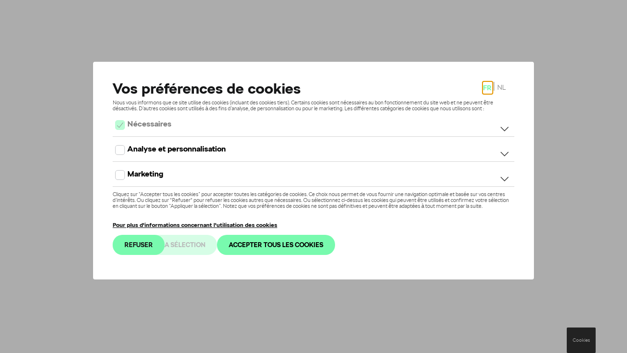

--- FILE ---
content_type: text/html
request_url: https://stock.skoda.be/fr/groupe/COGR000063/stock/autosphere/C-476892-2023
body_size: 1033
content:
<!doctype html><html><head><script src="//cmp.skoda.be/dieteren/skoda_prod/Bootstrap.js"></script><script>var dataLayer;</script><style>.async-hide{opacity:0!important}</style><script>(function(a,s,y,n,c,h,i,d,e){s.className+=' '+y;h.start=1*new Date;
	h.end=i=function(){s.className=s.className.replace(RegExp(' ?'+y),'')};
	(a[n]=a[n]||[]).hide=h;setTimeout(function(){i();h.end=null},c);h.timeout=c;
	})(window,document.documentElement,'async-hide','dataLayer',4000,
	{'GTM-TX9S5KR':true});
	(function(w,d,s,l,i){w[l]=w[l]||[];w[l].push({'gtm.start':
	new Date().getTime(),event:'gtm.js'});var f=d.getElementsByTagName(s)[0],
	j=d.createElement(s),dl=l!='dataLayer'?'&l='+l:'';j.async=true;j.src=
	'https://www.googletagmanager.com/gtm.js?id='+i+dl;f.parentNode.insertBefore(j,f);
	})(window,document,'script','dataLayer','GTM-TX9S5KR');</script><meta charset="utf-8"><meta http-equiv="X-UA-Compatible" content="IE=edge"><meta name="viewport" content="width=device-width,initial-scale=1"><meta name="google-site-verification" content="ZVjrN0fQqjSHT7wYFAPuwoth1BeJKovmOU-lruUssl8"/><script src="/assets/scripts/analytics/mediator.min.js" defer="defer"></script><script src="/assets/scripts/analytics/analyticstracker.js" defer="defer"></script><script src="/assets/scripts/analytics/analyticsTransQA.js" defer="defer"></script><script src="/assets/scripts/analytics/analyticsTransGTMDIET.min.js" defer="defer"></script><link rel="icon" href="/favicon.ico"><script type="module" crossorigin src="/assets/index-C1uNey7I.js"></script><link rel="stylesheet" crossorigin href="/assets/index-BCDik9B4.css"></head><body><noscript><iframe src="https://www.googletagmanager.com/ns.html?id=GTM-TX9S5KR" height="0" width="0" style="display:none;visibility:hidden"></iframe></noscript><noscript><strong>We're sorry but sow_onlinesales doesn't work properly without JavaScript enabled. Please enable it to continue.</strong></noscript><div id="app"></div></body></html>

--- FILE ---
content_type: text/css
request_url: https://stock.skoda.be/assets/index-BCDik9B4.css
body_size: 16139
content:
@charset "UTF-8";@font-face{font-family:os-brand-extra-bold;src:url(/assets/fonts/SKODANext-Black.woff2) format("woff2"),url(/assets/fonts/SKODANext-Black.woff) format("woff");font-weight:900;font-style:normal;font-display:swap}@font-face{font-family:os-brand-bold;src:url(/assets/fonts/SKODANext-Bold.woff2) format("woff2"),url(/assets/fonts/SKODANext-Bold.woff) format("woff");font-weight:700;font-style:normal;font-display:swap}@font-face{font-family:os-brand-normal;src:url(/assets/fonts/SKODANext-Regular.woff2) format("woff2"),url(/assets/fonts/SKODANext-Regular.woff) format("woff");font-weight:400;font-style:normal;font-display:swap}@font-face{font-family:os-brand-light;src:url(/assets/fonts/SKODANext-Light.woff2) format("woff2"),url(/assets/fonts/SKODANext-Light.woff) format("woff");font-weight:100;font-style:normal;font-display:swap}@font-face{font-family:os-brand-extra-bold;src:url(/assets/fonts/SKODANext-Black.woff2) format("woff2"),url(/assets/fonts/SKODANext-Black.woff) format("woff");font-weight:900;font-style:normal;font-display:swap}@font-face{font-family:os-brand-bold;src:url(/assets/fonts/SKODANext-Bold.woff2) format("woff2"),url(/assets/fonts/SKODANext-Bold.woff) format("woff");font-weight:700;font-style:normal;font-display:swap}@font-face{font-family:os-brand-normal;src:url(/assets/fonts/SKODANext-Regular.woff2) format("woff2"),url(/assets/fonts/SKODANext-Regular.woff) format("woff");font-weight:400;font-style:normal;font-display:swap}@font-face{font-family:os-brand-light;src:url(/assets/fonts/SKODANext-Light.woff2) format("woff2"),url(/assets/fonts/SKODANext-Light.woff) format("woff");font-weight:100;font-style:normal;font-display:swap}@font-face{font-family:SKODA Next Icons Filled;src:url(/assets/fonts/SKODANextIcons-Filled.woff2) format("woff2"),url(/assets/fonts/SKODANextIcons-Filled.woff) format("woff");font-weight:900;font-style:normal;font-display:swap}@font-face{font-family:SKODA Next Icons Regular;src:url(/assets/fonts/SKODANextIcons-Regular.woff2) format("woff2"),url(/assets/fonts/SKODANextIcons-Regular.woff) format("woff");font-weight:400;font-style:normal;font-display:swap}@font-face{font-family:Klement-Bold;src:url(/assets/fonts/Klement-Bold.woff) format("woff");font-weight:700}@font-face{font-family:Klement;src:url(/assets/fonts/Klement-Light.woff) format("woff");font-weight:700;font-style:normal;font-display:swap}.sa-i-a:after,.os-text-link:after,.button--text:not(.button--text-reverse):after,.sa-i-b:before,.os-icon-list .os-icon-list-item:before,.os-icon-list li:before,.list--checkmarks .os-icon-list-item:before,.list--checkmarks li:before,.button--text-reverse:before{font-family:SKODA Next Icons Regular,sans-serif}.sa-i-a.filled:after,.filled.os-text-link:after,.filled.button--text:not(.button--text-reverse):after,.sa-i-b.filled:before,.os-icon-list .filled.os-icon-list-item:before,.os-icon-list li.filled:before,.list--checkmarks .filled.os-icon-list-item:before,.list--checkmarks li.filled:before,.filled.button--text-reverse:before{font-family:SKODA Next Icons Filled,sans-serif}.sa-i-b.arrow-right:before,.os-icon-list .arrow-right.os-icon-list-item:before,.os-icon-list li.arrow-right:before,.list--checkmarks .arrow-right.os-icon-list-item:before,.list--checkmarks li.arrow-right:before,.arrow-right.button--text-reverse:before,.sa-i-b.button--text:not(.button--text-reverse):before,.os-icon-list .button--text.os-icon-list-item:not(.button--text-reverse):before,.os-icon-list li.button--text:not(.button--text-reverse):before,.list--checkmarks .button--text.os-icon-list-item:not(.button--text-reverse):before,.list--checkmarks li.button--text:not(.button--text-reverse):before,.button--text.button--text-reverse:not(.button--text-reverse):before{content:"→"}.sa-i-a.arrow-left:after,.arrow-left.os-text-link:after,.sa-i-a.button--text-reverse:after,.button--text-reverse.os-text-link:after,.arrow-left.button--text:not(.button--text-reverse):after,.button--text.button--text-reverse:not(.button--text-reverse):after{content:"←"}.sa-i-b.arrow-left:before,.os-icon-list .arrow-left.os-icon-list-item:before,.os-icon-list li.arrow-left:before,.list--checkmarks .arrow-left.os-icon-list-item:before,.list--checkmarks li.arrow-left:before,.button--text-reverse:before{content:"←"}.sa-i-b.space:before,.os-icon-list .space.os-icon-list-item:before,.os-icon-list li.space:before,.list--checkmarks .space.os-icon-list-item:before,.list--checkmarks li.space:before,.space.button--text-reverse:before{content:" "}.sa-i-a.space:after,.space.os-text-link:after,.space.button--text:not(.button--text-reverse):after{content:" "}.sa-i-b.check:before,.os-icon-list .check.os-icon-list-item:before,.os-icon-list li.check:before,.list--checkmarks .check.os-icon-list-item:before,.list--checkmarks li.check:before,.check.button--text-reverse:before{content:"✓"}.sa-i-a.check:after,.check.os-text-link:after,.check.button--text:not(.button--text-reverse):after{content:"✓"}.sa-i-b.chevron-up:before,.os-icon-list .chevron-up.os-icon-list-item:before,.os-icon-list li.chevron-up:before,.list--checkmarks .chevron-up.os-icon-list-item:before,.list--checkmarks li.chevron-up:before,.chevron-up.button--text-reverse:before{content:"󿿭"}.sa-i-a.chevron-up:after,.chevron-up.os-text-link:after,.chevron-up.button--text:not(.button--text-reverse):after{content:"󿿭"}.sa-i-b.chevron-right:before,.sa-i-b.os-text-link:before,.os-icon-list .chevron-right.os-icon-list-item:before,.os-icon-list .os-icon-list-item.os-text-link:before,.os-icon-list li.chevron-right:before,.os-icon-list li.os-text-link:before,.list--checkmarks .chevron-right.os-icon-list-item:before,.list--checkmarks .os-icon-list-item.os-text-link:before,.list--checkmarks li.chevron-right:before,.list--checkmarks li.os-text-link:before,.chevron-right.button--text-reverse:before,.button--text-reverse.os-text-link:before{content:"󿿬"}.sa-i-a.chevron-right:after,.os-text-link:after,.chevron-right.button--text:not(.button--text-reverse):after,.button--text.os-text-link:not(.button--text-reverse):after{content:"󿿬"}.sa-i-b.chevron-down:before,.os-icon-list .chevron-down.os-icon-list-item:before,.os-icon-list li.chevron-down:before,.list--checkmarks .chevron-down.os-icon-list-item:before,.list--checkmarks li.chevron-down:before,.chevron-down.button--text-reverse:before{content:"󿿫"}.sa-i-a.chevron-down:after,.chevron-down.os-text-link:after,.chevron-down.button--text:not(.button--text-reverse):after{content:"󿿫"}.sa-i-b.chevron-left:before,.os-icon-list .chevron-left.os-icon-list-item:before,.os-icon-list li.chevron-left:before,.list--checkmarks .chevron-left.os-icon-list-item:before,.list--checkmarks li.chevron-left:before,.chevron-left.button--text-reverse:before{content:"󿿪"}.sa-i-a.chevron-left:after,.chevron-left.os-text-link:after,.chevron-left.button--text:not(.button--text-reverse):after{content:"󿿪"}.sa-i-b.position:before,.os-icon-list .position.os-icon-list-item:before,.os-icon-list li.position:before,.list--checkmarks .position.os-icon-list-item:before,.list--checkmarks li.position:before,.position.button--text-reverse:before{content:"󿿅"}.sa-i-a.position:after,.position.os-text-link:after,.position.button--text:not(.button--text-reverse):after{content:"󿿅"}.sa-i-b.heart:before,.os-icon-list .heart.os-icon-list-item:before,.os-icon-list li.heart:before,.list--checkmarks .heart.os-icon-list-item:before,.list--checkmarks li.heart:before,.heart.button--text-reverse:before{content:""}.sa-i-a.heart:after,.heart.os-text-link:after,.heart.button--text:not(.button--text-reverse):after{content:""}.sa-i-b.shopping:before,.os-icon-list .shopping.os-icon-list-item:before,.os-icon-list li.shopping:before,.list--checkmarks .shopping.os-icon-list-item:before,.list--checkmarks li.shopping:before,.shopping.button--text-reverse:before{content:"󿾷"}.sa-i-a.shopping:after,.shopping.os-text-link:after,.shopping.button--text:not(.button--text-reverse):after{content:"󿾷"}.sa-i-b.tag:before,.os-icon-list .tag.os-icon-list-item:before,.os-icon-list li.tag:before,.list--checkmarks .tag.os-icon-list-item:before,.list--checkmarks li.tag:before,.tag.button--text-reverse:before{content:"󿾛"}.sa-i-a.tag:after,.tag.os-text-link:after,.tag.button--text:not(.button--text-reverse):after{content:"󿾛"}.sa-i-b.car:before,.os-icon-list .car.os-icon-list-item:before,.os-icon-list li.car:before,.list--checkmarks .car.os-icon-list-item:before,.list--checkmarks li.car:before,.car.button--text-reverse:before{content:"󿾣"}.sa-i-b.call:before,.os-icon-list .call.os-icon-list-item:before,.os-icon-list li.call:before,.list--checkmarks .call.os-icon-list-item:before,.list--checkmarks li.call:before,.call.button--text-reverse:before{content:""}.sa-i-a.call:after,.call.os-text-link:after,.call.button--text:not(.button--text-reverse):after{content:""}.sa-i-a.car:after,.car.os-text-link:after,.car.button--text:not(.button--text-reverse):after{content:"󿾣"}.sa-i-b.circle-check:before,.os-icon-list li.sa-i-b:before,.list--checkmarks li.sa-i-b:before,.os-icon-list .os-icon-list-item:before,.os-icon-list li.circle-check:before,.os-icon-list li:before,.os-icon-list .list--checkmarks li:before,.list--checkmarks .os-icon-list li:before,.list--checkmarks .os-icon-list-item:before,.list--checkmarks li.circle-check:before,.list--checkmarks li:before,.circle-check.button--text-reverse:before,.os-icon-list li.button--text-reverse:before,.list--checkmarks li.button--text-reverse:before{content:"󰀇"}.sa-i-a.circle-check:after,.circle-check.os-text-link:after,.os-icon-list .sa-i-a.os-icon-list-item:after,.os-icon-list .os-icon-list-item.os-text-link:after,.os-icon-list li.sa-i-a:after,.os-icon-list li.os-text-link:after,.list--checkmarks .sa-i-a.os-icon-list-item:after,.list--checkmarks .os-icon-list-item.os-text-link:after,.list--checkmarks li.sa-i-a:after,.list--checkmarks li.os-text-link:after,.circle-check.button--text:not(.button--text-reverse):after,.os-icon-list .button--text.os-icon-list-item:not(.button--text-reverse):after,.os-icon-list li.button--text:not(.button--text-reverse):after,.list--checkmarks .button--text.os-icon-list-item:not(.button--text-reverse):after,.list--checkmarks li.button--text:not(.button--text-reverse):after{content:"󰀇"}.sa-i-b.square-grid:before,.os-icon-list .square-grid.os-icon-list-item:before,.os-icon-list li.square-grid:before,.list--checkmarks .square-grid.os-icon-list-item:before,.list--checkmarks li.square-grid:before,.square-grid.button--text-reverse:before{content:""}.sa-i-a.square-grid:after,.square-grid.os-text-link:after,.square-grid.button--text:not(.button--text-reverse):after{content:""}.sa-i-b.fuel:before,.os-icon-list .fuel.os-icon-list-item:before,.os-icon-list li.fuel:before,.list--checkmarks .fuel.os-icon-list-item:before,.list--checkmarks li.fuel:before,.fuel.button--text-reverse:before{content:"􀀒"}.sa-i-a.fuel:after,.fuel.os-text-link:after,.fuel.button--text:not(.button--text-reverse):after{content:"􀀒"}.sa-i-b.car-battery:before,.os-icon-list .car-battery.os-icon-list-item:before,.os-icon-list li.car-battery:before,.list--checkmarks .car-battery.os-icon-list-item:before,.list--checkmarks li.car-battery:before,.car-battery.button--text-reverse:before{content:"􏿧"}.sa-i-a.car-battery:after,.car-battery.os-text-link:after,.car-battery.button--text:not(.button--text-reverse):after{content:"􏿧"}.sa-i-b.engine:before,.os-icon-list .engine.os-icon-list-item:before,.os-icon-list li.engine:before,.list--checkmarks .engine.os-icon-list-item:before,.list--checkmarks li.engine:before,.engine.button--text-reverse:before{content:"􏿪"}.sa-i-a.engine:after,.engine.os-text-link:after,.engine.button--text:not(.button--text-reverse):after{content:"􏿪"}.sa-i-b.ballotx:before,.os-icon-list .ballotx.os-icon-list-item:before,.os-icon-list li.ballotx:before,.list--checkmarks .ballotx.os-icon-list-item:before,.list--checkmarks li.ballotx:before,.ballotx.button--text-reverse:before{content:"x"}.sa-i-a.ballotx:after,.ballotx.os-text-link:after,.ballotx.button--text:not(.button--text-reverse):after{content:"x"}.sa-i-b.loop:before,.os-icon-list .loop.os-icon-list-item:before,.os-icon-list li.loop:before,.list--checkmarks .loop.os-icon-list-item:before,.list--checkmarks li.loop:before,.loop.button--text-reverse:before{content:"🔍"}.sa-i-b.default:before,.os-icon-list .default.os-icon-list-item:before,.os-icon-list li.default:before,.list--checkmarks .default.os-icon-list-item:before,.list--checkmarks li.default:before,.default.button--text-reverse:before,.sa-i-b.default:after,.os-icon-list .default.os-icon-list-item:after,.os-icon-list li.default:after,.list--checkmarks .default.os-icon-list-item:after,.list--checkmarks li.default:after,.default.button--text-reverse:after,.sa-i-a.default:before,.default.os-text-link:before,.default.button--text:not(.button--text-reverse):before,.sa-i-a.default:after,.default.os-text-link:after,.default.button--text:not(.button--text-reverse):after{font-size:24px;margin-top:-5px}.sa-i-b.default:before,.os-icon-list .default.os-icon-list-item:before,.os-icon-list li.default:before,.list--checkmarks .default.os-icon-list-item:before,.list--checkmarks li.default:before,.default.button--text-reverse:before,.sa-i-a.default:before,.default.os-text-link:before,.default.button--text:not(.button--text-reverse):before{margin-right:10px}.sa-i-b.default:after,.os-icon-list .default.os-icon-list-item:after,.os-icon-list li.default:after,.list--checkmarks .default.os-icon-list-item:after,.list--checkmarks li.default:after,.default.button--text-reverse:after,.sa-i-a.default:after,.default.os-text-link:after,.default.button--text:not(.button--text-reverse):after{margin-left:10px}@font-face{font-family:os-brand-extra-bold;src:url(/assets/fonts/SKODANext-Black.woff2) format("woff2"),url(/assets/fonts/SKODANext-Black.woff) format("woff");font-weight:900;font-style:normal;font-display:swap}@font-face{font-family:os-brand-bold;src:url(/assets/fonts/SKODANext-Bold.woff2) format("woff2"),url(/assets/fonts/SKODANext-Bold.woff) format("woff");font-weight:700;font-style:normal;font-display:swap}@font-face{font-family:os-brand-normal;src:url(/assets/fonts/SKODANext-Regular.woff2) format("woff2"),url(/assets/fonts/SKODANext-Regular.woff) format("woff");font-weight:400;font-style:normal;font-display:swap}@font-face{font-family:os-brand-light;src:url(/assets/fonts/SKODANext-Light.woff2) format("woff2"),url(/assets/fonts/SKODANext-Light.woff) format("woff");font-weight:100;font-style:normal;font-display:swap}.legal-bar{position:fixed;width:100vw;bottom:0;right:0;left:0;background-color:#2f3538f2;z-index:9000;padding-top:20px;padding-bottom:20px;color:#fff;font-weight:100;font-family:os-brand-normal,sans-serif}.container-padding{display:flex;flex-direction:column;align-items:flex-end;padding-left:20px;padding-right:20px}@media (max-width: 559px){.container-padding{align-items:center}}.legal-bar__title{font-weight:700;font-size:33px;margin-bottom:17px;line-height:.76}.legal-bar__text{font-size:16px;position:relative}.legal-bar__text-paragraph{font-size:16px;line-height:1.56}@media screen and (max-width: 1024px){.legal-bar__text-paragraph{font-size:12px}}@media screen and (max-width: 1024px){.legal-bar__text-paragraph span{font-size:16px}}@media screen and (max-width: 768px){.legal-bar__title{margin-top:30px}.legal-bar__close{right:5px!important}}.legal-bar__number{width:13px;height:13px;background-color:#0099da;position:absolute;top:3px;left:0;border-radius:50%;font-size:10px;color:#fff;text-align:center}.button,.legal-bar__close{font-family:os-brand-bold,sans-serif;font-size:16px;font-weight:500;line-height:20px;display:-webkit-box;display:-moz-box;display:-ms-flexbox;display:-webkit-flex;display:flex;flex:0 1 auto;-webkit-box-flex:0 1 auto;-webkit-box-pack:center;-webkit-box-align:center;align-items:center;text-align:center;background:transparent;border:none;border-radius:50px;color:#161718;cursor:pointer;min-height:45px;justify-content:center;min-width:155px;outline:none;padding:0 25px;text-decoration:none;transition:all .3s ease-out 0s}.button.disabled,.disabled.legal-bar__close,.button:disabled,.legal-bar__close:disabled{cursor:not-allowed;opacity:.3}.button--large{min-height:45px}.button--inverted{background:transparent;color:#fff;border:2px solid #ffffff}.button--primary,.button--green{background:#78faae}.button--primary:hover,.button--green:hover,.button--primary:active,.button--green:active{background:#a8ffcc}.button--ghost,.legal-bar__close{background:transparent;border:2px solid #464748}.button--ghost:hover,.legal-bar__close:hover,.button--ghost:active,.legal-bar__close:active{background-color:#1617180f}.button--ghost-white,.legal-bar__close{border:2px solid #ffffff;color:#fff}.button--ghost-white:hover,.legal-bar__close:hover,.button--ghost-white:active,.legal-bar__close:active{background-color:#f3f3f31f}.button--ghost-grey{padding:14px 24px;border:2px solid #464748;color:#464748;font-weight:700;letter-spacing:1px}.button--ghost-grey:hover,.button--ghost-grey:active{background-color:#1617180f}.button--full-width{width:100%}@media screen and (max-width: 769px){.button--full-width-mobile{width:100%}}.button--min-width{min-width:0px}.button--primary-dark{background:#78faae}.button--primary-dark:hover,.button--primary-dark:active{background:#a9fccc}.button--secondary{background-color:#464748;color:#fff}.button--secondary:hover{background-color:#5a5b5c}.inverted .button--secondary{color:#fff;border-color:#fff}.inverted .button--secondary:hover{color:#419468;border-color:#419468}.button--text{color:#161718;background:none;min-width:0;justify-content:flex-start;display:inline-block;font-family:os-brand-bold,sans-serif;line-height:28px;text-decoration:none;transition:.2s color ease-in;cursor:pointer;padding:0}.button--text:after,.button--text:before{position:absolute;line-height:24px;transition:transform .3s ease-out}.button--text:not(.button--text-reverse):after{margin-left:8px}.button--text:not(.button--text-reverse):hover:after{transform:translate(5px)}.button--text-reverse{padding-left:20px}.button--text-reverse:before{left:-8px}.button--text-reverse:hover:before{transform:translate(-5px)}.button--centered{text-align:center}.os-icon-list,.list--checkmarks{list-style:none;padding:0}.os-icon-list .os-icon-list-item,.os-icon-list li,.list--checkmarks .os-icon-list-item,.list--checkmarks li{display:flex;align-items:flex-start}.os-icon-list .os-icon-list-item:before,.os-icon-list li:before,.list--checkmarks .os-icon-list-item:before,.list--checkmarks li:before{line-height:19px;padding-right:10px}.form__error-message{color:#e62336}.os-form-field{color:#161718;display:block;font-family:os-brand-normal,sans-serif;font-size:16px;position:relative;padding:8px 0 10px}.os-form-field__error{color:#e62336;font-size:11px;line-height:16px;position:absolute;right:0}.os-form-field__label{position:absolute;color:#161718;display:block;top:24px;left:0;transition:.2s ease all;pointer-events:none;cursor:text}.os-form-field__input{color:#161718!important;padding:16px 0 8px;display:block;width:100%;border:none;background-color:transparent;font-size:16px;border-bottom:1px solid #cccccc;box-sizing:border-box;outline:none}.os-form-field__input:invalid{box-shadow:none}.os-form-field__input:focus{margin-bottom:-1px;border-bottom:2px solid #161718}.os-form-field__input--filled,.os-form-field__input:focus{color:#161718}.os-form-field__input--filled~.os-form-field__label,.os-form-field__input:focus~.os-form-field__label{color:#a7aeb4;top:0;font-size:12px}.os-form-field__input-filled,.os-form-field__input:focus{color:#a7aeb4}.os-form-field__input-filled~.os-form-field__label,.os-form-field__input:focus~.os-form-field__label{color:#a7aeb4;top:0!important;font-size:12px}.os-form-field .os-form-field__autocomplete--filled~.os-form-field__label{display:none}.os-form-field--disabled{cursor:auto;color:#a7aeb4}.os-form-field--disabled .os-form-field__input{background:transparent;border-bottom:1px solid #a7aeb4}.os-form-field--invalid .os-form-field__input{border-bottom-color:#e62336}.os-form-field--invalid .os-form-field__label{color:#e62336}.os-form-field--invalid .os-form-radio-selector{border-color:#e62336;color:#e62336}.os-form-radio--invalid .os-form-radio__label{color:#e62336}.os-form-radio--invalid .os-form-radio__label:before{border-color:#e62336}.os-form-checkbox{padding-left:30px;font-family:os-brand-normal,sans-serif;font-size:16px}.os-form-checkbox__input{display:none}.os-form-checkbox__label{display:inline-block;position:relative;vertical-align:middle;font-size:16px;color:#161718;cursor:pointer;padding-right:30px}.os-form-checkbox__input+.os-form-checkbox__label:before{content:"";background:#fff;border-radius:3px;border:2px solid #000000;display:inline-block;vertical-align:middle;width:10px;height:10px;padding:2px;margin-right:10px;margin-left:-30px}.os-form-checkbox__input:checked+.os-form-checkbox__label:before{border-color:#419468;background-color:#419468}.os-form-checkbox__input:checked+.os-form-checkbox__label:after{content:"";position:absolute;width:4px;height:9px;border:solid #FFF;border-width:0 2px 2px 0;transform:rotate(45deg);top:5px;left:-24px}.os-form-checkbox__input:checked+.os-form-checkbox__label.colors-checkbox--white:after,.os-form-checkbox__input:checked+.os-form-checkbox__label.colors-checkbox--silver:after{border-color:#000}.os-text-link{font-family:os-brand-normal,sans-serif;font-size:18px;font-weight:500;font-weight:400;font-size:16px;line-height:28px;display:block;text-transform:uppercase;margin:8px 0 20px;text-align:center;color:#161718;transition:color .3s ease-out}.os-text-link:after{display:inline-flex;margin-left:5px;transition:transform .3s ease-out}.os-text-link:hover{cursor:pointer}.os-text-link:hover:after{transform:translate(5px)}@font-face{font-family:Material Icons;font-style:normal;font-weight:400;src:local("Material Icons"),local("MaterialIcons-Regular"),url(/assets/fonts/MaterialIcons-Regular.woff2) format("woff2"),url(/assets/fonts/MaterialIcons-Regular.woff) format("woff"),url(/assets/fonts/MaterialIcons-Regular.ttf) format("truetype")}.material-icons{font-family:Material Icons;font-weight:400;font-style:normal;font-size:24px;display:inline-block;line-height:1;text-transform:none;letter-spacing:normal;word-wrap:normal;white-space:nowrap;direction:ltr;-webkit-font-smoothing:antialiased;text-rendering:optimizeLegibility;-moz-osx-font-smoothing:grayscale;font-feature-settings:"liga"}.desktop-only{display:none!important}@media (min-width: 1125px){.desktop-only{display:inherit!important}}.mobile-only{display:inherit}@media (min-width: 1125px){.mobile-only{display:none!important}}.non-mobile-only{display:inherit}@media (max-width: 1125px){.non-mobile-only{display:none!important}}/*! normalize-scss | MIT/GPLv2 License | bit.ly/normalize-scss */html{line-height:1.15;-ms-text-size-adjust:100%;-webkit-text-size-adjust:100%}body{margin:0}article,aside,footer,header,nav,section{display:block}h1{font-size:2em;margin:.67em 0}figcaption,figure{display:block}figure{margin:1em 40px}hr{box-sizing:content-box;height:0;overflow:visible}main{display:block}pre{font-family:monospace,monospace;font-size:1em}a{background-color:transparent;-webkit-text-decoration-skip:objects}abbr[title]{border-bottom:none;text-decoration:underline;text-decoration:underline dotted}b,strong{font-weight:inherit}b,strong{font-weight:bolder}code,kbd,samp{font-family:monospace,monospace;font-size:1em}dfn{font-style:italic}mark{background-color:#ff0;color:#000}small{font-size:80%}sub,sup{font-size:75%;line-height:0;position:relative;vertical-align:baseline}sub{bottom:-.25em}sup{top:-.5em}audio,video{display:inline-block}audio:not([controls]){display:none;height:0}img{border-style:none}svg:not(:root){overflow:hidden}button,input,optgroup,select,textarea{font-family:sans-serif;font-size:100%;line-height:1.15;margin:0}button{overflow:visible}button,select{text-transform:none}button,html [type=button],[type=reset],[type=submit]{-webkit-appearance:button}button::-moz-focus-inner,[type=button]::-moz-focus-inner,[type=reset]::-moz-focus-inner,[type=submit]::-moz-focus-inner{border-style:none;padding:0}button:-moz-focusring,[type=button]:-moz-focusring,[type=reset]:-moz-focusring,[type=submit]:-moz-focusring{outline:1px dotted ButtonText}input{overflow:visible}[type=checkbox],[type=radio]{box-sizing:border-box;padding:0}[type=number]::-webkit-inner-spin-button,[type=number]::-webkit-outer-spin-button{height:auto}[type=search]{-webkit-appearance:textfield;outline-offset:-2px}[type=search]::-webkit-search-cancel-button,[type=search]::-webkit-search-decoration{-webkit-appearance:none}::-webkit-file-upload-button{-webkit-appearance:button;font:inherit}fieldset{padding:.35em .75em .625em}legend{box-sizing:border-box;display:table;max-width:100%;padding:0;color:inherit;white-space:normal}progress{display:inline-block;vertical-align:baseline}textarea{overflow:auto}details{display:block}summary{display:list-item}menu{display:block}canvas{display:inline-block}template{display:none}[hidden]{display:none}html{box-sizing:border-box}*{box-sizing:inherit;-webkit-font-smoothing:antialiased;-moz-osx-font-smoothing:grayscale}*:before,*:after{box-sizing:inherit}html,body{background:#fff;min-height:100%;margin:0;padding:0;max-width:100%}body{color:#161718;font-family:os-brand-normal;font-size:12.4pt;font-weight:100;line-height:24px;line-height:1.3}@media (min-width: 560px){body{font-size:12.4pt;line-height:24px}}@media (min-width: 1600px){body{font-size:12.4pt;line-height:24px}}img{max-width:100%;height:auto;vertical-align:middle}h1,h2,h3,h4,h5,h6,p,blockquote{margin:0;font-size:inherit}p{margin-bottom:20px}a{color:#419468;border-color:currentColor;cursor:pointer}.inverted a{color:#78faae}dl,dt,dd{margin:0;padding:0}ul,ol{margin:0;padding:0;list-style-type:none}li{margin:0;padding:0;list-style:none}ul.list--checkmarks li,ul.os-icon-list li{font-family:os-brand-normal;font-size:12.4pt;font-weight:100;line-height:24px;color:#161718;padding-top:2px;padding-bottom:2px}ul.list--checkmarks.list--large li:before,ul.os-icon-list.list--large li:before{top:6px}@media (min-width: 560px){ul.list--checkmarks.list--large li:before,ul.os-icon-list.list--large li:before{top:10px}}@media (min-width: 960px){ul.list--checkmarks.list--large li:before,ul.os-icon-list.list--large li:before{top:2px}}@media (min-width: 560px){ul.list--checkmarks.list--multiple-columns,ul.os-icon-list.list--multiple-columns{columns:2;-webkit-columns:2;-moz-columns:2}}ul.list--dashes li{margin-bottom:12px;margin-top:12px;padding-left:36px;position:relative}ul.list--dashes li:before{background-color:#78faae;content:"";display:block;height:2px;width:24px;position:absolute;top:8px;left:0}.inverted ul.list--dashes li:before{background-color:#fff}ul.list--dashes.list--large li:before{top:14px}@media (min-width: 560px){ul.list--dashes.list--large li:before{top:16px}}@media (min-width: 960px){ul.list--dashes.list--large li:before{top:16px}}.is-disabled,.is-disabled *,*:disabled,*[disabled],*:disabled+*,*[disabled]+*{cursor:not-allowed!important}#icon-sprite{display:none!important}.no-wrap,.currency{white-space:nowrap}.currency--decimal{font-size:.5em!important}.cursor-pointer{cursor:pointer!important}.scroll-guide{margin-top:32px;margin-bottom:32px;height:100px;overflow:hidden;position:relative;text-align:center;display:none}@media (min-width: 960px){.scroll-guide{display:block}}.scroll-guide:after{background-color:#78faae;content:"";display:inline-block;height:50px;margin:0 auto;position:absolute;left:50%;top:0;width:2px;animation:3s cubic-bezier(.14,1.12,.67,.99) 0s infinite normal none running scroll-slide}@keyframes scroll-slide{0%{top:-50px}25%{top:-50px}75%{top:100px}to{top:100px}}.horizontal-rule{border-top:2px solid #DFE4E8;margin-bottom:32px;margin-top:32px;margin-left:4.167vw;margin-right:4.167vw;max-width:1230px}@media (min-width: 560px){.horizontal-rule{margin-bottom:56px}}@media (min-width: 1600px){.horizontal-rule{margin-bottom:72px}}@media (min-width: 560px){.horizontal-rule{margin-top:56px}}@media (min-width: 1600px){.horizontal-rule{margin-top:72px}}@media (min-width: 960px){.horizontal-rule{margin:72px auto;max-width:1230px}}@media (min-width: 960px) and (min-width: 560px){.horizontal-rule{margin-bottom:90px}}@media (min-width: 960px) and (min-width: 1600px){.horizontal-rule{margin-bottom:120px}}@media (min-width: 960px) and (min-width: 560px){.horizontal-rule{margin-top:90px}}@media (min-width: 960px) and (min-width: 1600px){.horizontal-rule{margin-top:120px}}.container{margin-left:8.334vw;margin-right:8.334vw}.container--non-mobile-only{margin-left:0;margin-right:0}@media (min-width: 960px){.container--non-mobile-only{margin-left:8.334vw;margin-right:8.334vw}}.container--mobile-only{margin-left:8.334vw;margin-right:8.334vw}@media (min-width: 960px){.container--mobile-only{margin-left:0;margin-right:0}}.container__content{margin:0 auto;max-width:1230px}@media (min-width: 960px){.mobile-only{display:none!important}}@media (max-width: 959px){.non-mobile-only{display:none!important}}.bg-img{background-position:center center;background-size:cover;background-repeat:no-repeat;bottom:0;left:0;position:absolute;right:0;top:0}.bg-img--dimmed:after{background-color:#00000040;bottom:0;left:0;position:absolute;right:0;top:0}.icon-holder--12{height:12px;line-height:12px;width:12px}.icon-holder--12 svg{height:12px;width:12px}.icon-holder--24{height:24px;width:24px}.icon-holder--24 svg{height:24px;width:24px}.icon-holder--96{height:96px;line-height:96px;width:96px}.icon-holder--96 svg{height:96px;width:96px}.icon-holder--responsive{height:100%;line-height:100%;width:100%}.icon-holder--responsive svg{height:100%;width:100%}svg{fill:currentColor;height:24px;width:24px}.indication{background-color:#5b08a4;color:#fff;border-radius:50%;display:inline-block;font-size:12px;margin-left:8px;height:16px;line-height:16px;text-align:center;vertical-align:middle;width:16px}.content-block{margin-bottom:44px;margin-top:44px}@media (min-width: 560px){.content-block{margin-bottom:68px}}@media (min-width: 1600px){.content-block{margin-bottom:84px}}@media (min-width: 560px){.content-block{margin-top:68px}}@media (min-width: 1600px){.content-block{margin-top:84px}}.content-block--columns{display:flex;flex-direction:column;flex-wrap:wrap}@media (min-width: 960px){.content-block--columns{display:flex;align-items:center;flex-direction:row;justify-content:space-between}}@media (min-width: 960px){.content-block__column{flex:0 0 50%}}.content-block__column img{width:100%}@media (min-width: 960px){.content-block__column img{width:auto}}.content-block__column--full-width{flex:0 0 100%}@media (min-width: 960px){.content-block__column--first,.content-block__column--third,.content-block__column--fifth{padding-right:4.167vw}}@media (min-width: 960px){.content-block__column--second,.content-block__column--fourth,.content-block__column--sixth{padding-left:4.167vw}}.budget{display:flex;flex-wrap:nowrap;justify-content:space-between;align-items:flex-end}.budget--mobile{flex-wrap:wrap;width:90%!important}.budget--mobile .budget__range{margin-top:60px}.budget__type,.budget__range{flex-grow:1}.emission__range{margin-top:40px}.emission__range--mobile{width:90%!important}.budget__range-slider .vue-slider,.emission__range-slider .vue-slider{height:2px!important}.budget__range-slider .vue-slider-dot,.emission__range-slider .vue-slider-dot{height:16px!important;width:16px!important;top:-7px!important;left:5px!important}.budget__range-slider .vue-slider-dot .vue-slider-dot-handle,.emission__range-slider .vue-slider-dot .vue-slider-dot-handle{background:#419468!important;box-shadow:none!important;height:16px!important;width:16px!important}.budget__range-slider .vue-slider-tooltip-top .vue-slider-tooltip,.emission__range-slider .vue-slider-tooltip-top .vue-slider-tooltip{background-color:#419468;border-color:#419468;font-weight:700;text-align:center;font-size:20px;line-height:24px;border-radius:3px}.error__message{font-family:os-brand-normal;font-size:12px;font-weight:100;line-height:16px;background-color:#e4002c;color:#fff;display:block;border-radius:4px;padding:0 8px;width:max-content}@media (min-width: 560px){.error__message{font-size:12px;line-height:16px}}@media (min-width: 1600px){.error__message{font-size:14px;line-height:16px}}.legal-bar--hidden{display:none}.legal-bar{padding:12px;position:fixed;width:100vw;max-width:100%;bottom:0;right:0;left:0;background-color:#0e3a2f;color:#fff;z-index:9000;font-weight:100;overflow-y:auto}@media (min-width: 560px){.legal-bar{padding:20px}}@media (min-width: 1600px){.legal-bar{padding:24px}}@media (max-width: 768px){.legal-bar{max-height:calc(100vh - 100px)}}.legal-bar__title{width:100%;margin-bottom:17px;font-family:os-brand-bold;font-size:24px;font-weight:400;line-height:28px}@media (min-width: 560px){.legal-bar__title{font-size:24px;line-height:28px}}@media (min-width: 1600px){.legal-bar__title{font-size:32px;line-height:36px}}.legal-bar__text{position:relative}.legal-bar__text-paragraph{font-family:os-brand-normal;font-size:16px;font-weight:100;line-height:20px}@media (min-width: 560px){.legal-bar__text-paragraph{font-size:16px;line-height:20px}}@media (min-width: 1600px){.legal-bar__text-paragraph{font-size:20px;line-height:24px}}.legal-bar__number{width:13px;height:13px;background-color:#419468;position:absolute;top:3px;left:0;border-radius:50%;font-size:10px;color:#fff;text-align:center}@media (min-width: tablet){.legal-bar__number{top:1px}}.legal-bar__close{display:inline-flex;cursor:pointer;z-index:200}@font-face{font-family:os-brand-extra-bold;src:url(/assets/fonts/SKODANext-Black.woff2) format("woff2"),url(/assets/fonts/SKODANext-Black.woff) format("woff");font-weight:900;font-style:normal;font-display:swap}@font-face{font-family:os-brand-bold;src:url(/assets/fonts/SKODANext-Bold.woff2) format("woff2"),url(/assets/fonts/SKODANext-Bold.woff) format("woff");font-weight:700;font-style:normal;font-display:swap}@font-face{font-family:os-brand-normal;src:url(/assets/fonts/SKODANext-Regular.woff2) format("woff2"),url(/assets/fonts/SKODANext-Regular.woff) format("woff");font-weight:400;font-style:normal;font-display:swap}@font-face{font-family:os-brand-light;src:url(/assets/fonts/SKODANext-Light.woff2) format("woff2"),url(/assets/fonts/SKODANext-Light.woff) format("woff");font-weight:100;font-style:normal;font-display:swap}@font-face{font-family:SKODA Next Icons Filled;src:url(/assets/fonts/SKODANextIcons-Filled.woff2) format("woff2"),url(/assets/fonts/SKODANextIcons-Filled.woff) format("woff");font-weight:900;font-style:normal;font-display:swap}@font-face{font-family:SKODA Next Icons Regular;src:url(/assets/fonts/SKODANextIcons-Regular.woff2) format("woff2"),url(/assets/fonts/SKODANextIcons-Regular.woff) format("woff");font-weight:400;font-style:normal;font-display:swap}@font-face{font-family:Klement-Bold;src:url(/assets/fonts/Klement-Bold.woff) format("woff");font-weight:700}@font-face{font-family:Klement;src:url(/assets/fonts/Klement-Light.woff) format("woff");font-weight:700;font-style:normal;font-display:swap}.sa-i-a:after,.button--text:not(.button--text-reverse):after,.os-text-link:after,.sa-i-b:before,.button--text-reverse:before,.os-icon-list .os-icon-list-item:before,.os-icon-list li:before,.list--checkmarks .os-icon-list-item:before,.list--checkmarks li:before{font-family:SKODA Next Icons Regular,sans-serif}.sa-i-a.filled:after,.filled.button--text:not(.button--text-reverse):after,.filled.os-text-link:after,.sa-i-b.filled:before,.filled.button--text-reverse:before,.os-icon-list .filled.os-icon-list-item:before,.os-icon-list li.filled:before,.list--checkmarks .filled.os-icon-list-item:before,.list--checkmarks li.filled:before{font-family:SKODA Next Icons Filled,sans-serif}.sa-i-a.arrow-right:after,.arrow-right.os-text-link:after,.button--text:not(.button--text-reverse):after{content:"→"}.sa-i-b.arrow-right:before,.arrow-right.button--text-reverse:before,.os-icon-list .arrow-right.os-icon-list-item:before,.os-icon-list li.arrow-right:before,.list--checkmarks .arrow-right.os-icon-list-item:before,.list--checkmarks li.arrow-right:before,.sa-i-b.button--text:not(.button--text-reverse):before,.button--text-reverse.button--text:not(.button--text-reverse):before,.os-icon-list .os-icon-list-item.button--text:not(.button--text-reverse):before,.os-icon-list li.button--text:not(.button--text-reverse):before,.list--checkmarks .os-icon-list-item.button--text:not(.button--text-reverse):before,.list--checkmarks li.button--text:not(.button--text-reverse):before{content:"→"}.sa-i-a.arrow-left:after,.arrow-left.button--text:not(.button--text-reverse):after,.arrow-left.os-text-link:after,.sa-i-a.button--text-reverse:after,.button--text.button--text-reverse:not(.button--text-reverse):after,.os-text-link.button--text-reverse:after{content:"←"}.sa-i-b.arrow-left:before,.os-icon-list .arrow-left.os-icon-list-item:before,.os-icon-list li.arrow-left:before,.list--checkmarks .arrow-left.os-icon-list-item:before,.list--checkmarks li.arrow-left:before,.button--text-reverse:before,.os-icon-list .os-icon-list-item.button--text-reverse:before,.os-icon-list li.button--text-reverse:before,.list--checkmarks .os-icon-list-item.button--text-reverse:before,.list--checkmarks li.button--text-reverse:before{content:"←"}.sa-i-b.space:before,.space.button--text-reverse:before,.os-icon-list .space.os-icon-list-item:before,.os-icon-list li.space:before,.list--checkmarks .space.os-icon-list-item:before,.list--checkmarks li.space:before{content:" "}.sa-i-a.space:after,.space.button--text:not(.button--text-reverse):after,.space.os-text-link:after{content:" "}.sa-i-b.check:before,.check.button--text-reverse:before,.os-icon-list .check.os-icon-list-item:before,.os-icon-list li.check:before,.list--checkmarks .check.os-icon-list-item:before,.list--checkmarks li.check:before{content:"✓"}.sa-i-a.check:after,.check.button--text:not(.button--text-reverse):after,.check.os-text-link:after{content:"✓"}.sa-i-b.chevron-up:before,.chevron-up.button--text-reverse:before,.os-icon-list .chevron-up.os-icon-list-item:before,.os-icon-list li.chevron-up:before,.list--checkmarks .chevron-up.os-icon-list-item:before,.list--checkmarks li.chevron-up:before{content:"󿿭"}.sa-i-a.chevron-up:after,.chevron-up.button--text:not(.button--text-reverse):after,.chevron-up.os-text-link:after{content:"󿿭"}.sa-i-b.chevron-right:before,.chevron-right.button--text-reverse:before,.os-icon-list .chevron-right.os-icon-list-item:before,.os-icon-list li.chevron-right:before,.list--checkmarks .chevron-right.os-icon-list-item:before,.list--checkmarks li.chevron-right:before,.sa-i-b.os-text-link:before,.button--text-reverse.os-text-link:before,.os-icon-list .os-icon-list-item.os-text-link:before,.os-icon-list li.os-text-link:before,.list--checkmarks .os-icon-list-item.os-text-link:before,.list--checkmarks li.os-text-link:before{content:"󿿬"}.sa-i-a.chevron-right:after,.chevron-right.button--text:not(.button--text-reverse):after,.button--text.os-text-link:not(.button--text-reverse):after,.os-text-link:after{content:"󿿬"}.sa-i-b.chevron-down:before,.chevron-down.button--text-reverse:before,.os-icon-list .chevron-down.os-icon-list-item:before,.os-icon-list li.chevron-down:before,.list--checkmarks .chevron-down.os-icon-list-item:before,.list--checkmarks li.chevron-down:before{content:"󿿫"}.sa-i-a.chevron-down:after,.chevron-down.button--text:not(.button--text-reverse):after,.chevron-down.os-text-link:after{content:"󿿫"}.sa-i-b.chevron-left:before,.chevron-left.button--text-reverse:before,.os-icon-list .chevron-left.os-icon-list-item:before,.os-icon-list li.chevron-left:before,.list--checkmarks .chevron-left.os-icon-list-item:before,.list--checkmarks li.chevron-left:before{content:"󿿪"}.sa-i-a.chevron-left:after,.chevron-left.button--text:not(.button--text-reverse):after,.chevron-left.os-text-link:after{content:"󿿪"}.sa-i-b.position:before,.position.button--text-reverse:before,.os-icon-list .position.os-icon-list-item:before,.os-icon-list li.position:before,.list--checkmarks .position.os-icon-list-item:before,.list--checkmarks li.position:before{content:"󿿅"}.sa-i-a.position:after,.position.button--text:not(.button--text-reverse):after,.position.os-text-link:after{content:"󿿅"}.sa-i-b.heart:before,.heart.button--text-reverse:before,.os-icon-list .heart.os-icon-list-item:before,.os-icon-list li.heart:before,.list--checkmarks .heart.os-icon-list-item:before,.list--checkmarks li.heart:before{content:""}.sa-i-a.heart:after,.heart.button--text:not(.button--text-reverse):after,.heart.os-text-link:after{content:""}.sa-i-b.shopping:before,.shopping.button--text-reverse:before,.os-icon-list .shopping.os-icon-list-item:before,.os-icon-list li.shopping:before,.list--checkmarks .shopping.os-icon-list-item:before,.list--checkmarks li.shopping:before{content:"󿾷"}.sa-i-a.shopping:after,.shopping.button--text:not(.button--text-reverse):after,.shopping.os-text-link:after{content:"󿾷"}.sa-i-b.tag:before,.tag.button--text-reverse:before,.os-icon-list .tag.os-icon-list-item:before,.os-icon-list li.tag:before,.list--checkmarks .tag.os-icon-list-item:before,.list--checkmarks li.tag:before{content:"󿾛"}.sa-i-a.tag:after,.tag.button--text:not(.button--text-reverse):after,.tag.os-text-link:after{content:"󿾛"}.sa-i-b.car:before,.car.button--text-reverse:before,.os-icon-list .car.os-icon-list-item:before,.os-icon-list li.car:before,.list--checkmarks .car.os-icon-list-item:before,.list--checkmarks li.car:before{content:"󿾣"}.sa-i-b.call:before,.call.button--text-reverse:before,.os-icon-list .call.os-icon-list-item:before,.os-icon-list li.call:before,.list--checkmarks .call.os-icon-list-item:before,.list--checkmarks li.call:before{content:""}.sa-i-a.call:after,.call.button--text:not(.button--text-reverse):after,.call.os-text-link:after{content:""}.sa-i-a.car:after,.car.button--text:not(.button--text-reverse):after,.car.os-text-link:after{content:"󿾣"}.sa-i-b.circle-check:before,.circle-check.button--text-reverse:before,.os-icon-list li.circle-check:before,.list--checkmarks li.circle-check:before,.os-icon-list .os-icon-list-item:before,.os-icon-list li.sa-i-b:before,.os-icon-list li.button--text-reverse:before,.os-icon-list li:before,.list--checkmarks .os-icon-list li:before,.os-icon-list .list--checkmarks li:before,.list--checkmarks .os-icon-list-item:before,.list--checkmarks li.sa-i-b:before,.list--checkmarks li.button--text-reverse:before,.list--checkmarks li:before{content:"󰀇"}.sa-i-a.circle-check:after,.circle-check.button--text:not(.button--text-reverse):after,.circle-check.os-text-link:after,.os-icon-list .sa-i-a.os-icon-list-item:after,.os-icon-list .button--text.os-icon-list-item:not(.button--text-reverse):after,.os-icon-list .os-text-link.os-icon-list-item:after,.os-icon-list li.sa-i-a:after,.os-icon-list li.button--text:not(.button--text-reverse):after,.os-icon-list li.os-text-link:after,.list--checkmarks .sa-i-a.os-icon-list-item:after,.list--checkmarks .button--text.os-icon-list-item:not(.button--text-reverse):after,.list--checkmarks .os-text-link.os-icon-list-item:after,.list--checkmarks li.sa-i-a:after,.list--checkmarks li.button--text:not(.button--text-reverse):after,.list--checkmarks li.os-text-link:after{content:"󰀇"}.sa-i-b.square-grid:before,.square-grid.button--text-reverse:before,.os-icon-list .square-grid.os-icon-list-item:before,.os-icon-list li.square-grid:before,.list--checkmarks .square-grid.os-icon-list-item:before,.list--checkmarks li.square-grid:before{content:""}.sa-i-a.square-grid:after,.square-grid.button--text:not(.button--text-reverse):after,.square-grid.os-text-link:after{content:""}.sa-i-b.fuel:before,.fuel.button--text-reverse:before,.os-icon-list .fuel.os-icon-list-item:before,.os-icon-list li.fuel:before,.list--checkmarks .fuel.os-icon-list-item:before,.list--checkmarks li.fuel:before{content:"􀀒"}.sa-i-a.fuel:after,.fuel.button--text:not(.button--text-reverse):after,.fuel.os-text-link:after{content:"􀀒"}.sa-i-b.car-battery:before,.car-battery.button--text-reverse:before,.os-icon-list .car-battery.os-icon-list-item:before,.os-icon-list li.car-battery:before,.list--checkmarks .car-battery.os-icon-list-item:before,.list--checkmarks li.car-battery:before{content:"􏿧"}.sa-i-a.car-battery:after,.car-battery.button--text:not(.button--text-reverse):after,.car-battery.os-text-link:after{content:"􏿧"}.sa-i-b.engine:before,.engine.button--text-reverse:before,.os-icon-list .engine.os-icon-list-item:before,.os-icon-list li.engine:before,.list--checkmarks .engine.os-icon-list-item:before,.list--checkmarks li.engine:before{content:"􏿪"}.sa-i-a.engine:after,.engine.button--text:not(.button--text-reverse):after,.engine.os-text-link:after{content:"􏿪"}.sa-i-b.ballotx:before,.ballotx.button--text-reverse:before,.os-icon-list .ballotx.os-icon-list-item:before,.os-icon-list li.ballotx:before,.list--checkmarks .ballotx.os-icon-list-item:before,.list--checkmarks li.ballotx:before{content:"x"}.sa-i-a.ballotx:after,.ballotx.button--text:not(.button--text-reverse):after,.ballotx.os-text-link:after{content:"x"}.sa-i-b.loop:before,.loop.button--text-reverse:before,.os-icon-list .loop.os-icon-list-item:before,.os-icon-list li.loop:before,.list--checkmarks .loop.os-icon-list-item:before,.list--checkmarks li.loop:before{content:"🔍"}.sa-i-b.default:before,.default.button--text-reverse:before,.os-icon-list .default.os-icon-list-item:before,.os-icon-list li.default:before,.list--checkmarks .default.os-icon-list-item:before,.list--checkmarks li.default:before,.sa-i-b.default:after,.default.button--text-reverse:after,.os-icon-list .default.os-icon-list-item:after,.os-icon-list li.default:after,.list--checkmarks .default.os-icon-list-item:after,.list--checkmarks li.default:after,.sa-i-a.default:before,.default.button--text:not(.button--text-reverse):before,.default.os-text-link:before,.sa-i-a.default:after,.default.button--text:not(.button--text-reverse):after,.default.os-text-link:after{font-size:24px;margin-top:-5px}.sa-i-b.default:before,.default.button--text-reverse:before,.os-icon-list .default.os-icon-list-item:before,.os-icon-list li.default:before,.list--checkmarks .default.os-icon-list-item:before,.list--checkmarks li.default:before,.sa-i-a.default:before,.default.button--text:not(.button--text-reverse):before,.default.os-text-link:before{margin-right:10px}.sa-i-b.default:after,.default.button--text-reverse:after,.os-icon-list .default.os-icon-list-item:after,.os-icon-list li.default:after,.list--checkmarks .default.os-icon-list-item:after,.list--checkmarks li.default:after,.sa-i-a.default:after,.default.button--text:not(.button--text-reverse):after,.default.os-text-link:after{margin-left:10px}.sf-icon-facebook:before,.sf-icon-instagram:before,.sf-icon-twitter:before,.sf-icon-linkedin:before{font-size:inherit;display:inline-block;line-height:1}.sf-icon-facebook,.sf-icon-linkedin,.sf-icon-twitter,.sf-icon-instagram,.sf-icon-youtube,.sf-icon-phone{font-family:Klement;font-weight:100}.sf-icon-facebook:before{content:""}.sf-icon-linkedin:before{content:""}.sf-icon-twitter:before{content:""}.sf-icon-instagram:before{content:""}.sf-icon-youtube:before{content:""}.sf-icon-phone:before{content:""}html,body{background-color:#fff;padding:0;margin:0;max-width:100vw}@media (max-width: 1024px){html,body{overflow-x:hidden}}.cursor-pointer,a{cursor:pointer}p{font-family:os-brand-normal;font-size:12.4pt;font-weight:100;line-height:24px;color:#a7aeb4}h5{font-family:os-brand-bold,sans-serif;font-size:16px;letter-spacing:-.2px;line-height:20px;margin-top:15px;margin-bottom:10px}h6{color:#161718;font-family:os-brand-bold,sans-serif;font-size:16px;letter-spacing:-.2px;line-height:20px;margin-top:15px;margin-bottom:10px}.os-subtitle{margin-top:5px}h1,h2,h3,h4,h5{font-family:os-brand-bold,sans-serif}ul{padding:0}li{font-family:os-brand-normal,sans-serif;font-size:12.4pt;color:#161718}b,strong{font-family:os-brand-bold,sans-serif}p{font-family:os-brand-normal;font-size:12.4pt;font-weight:100;line-height:24px;color:#161718}.aui-textfield__input{min-height:0}.aui-js .aui-textfield{padding-top:10px}.aui-switch__text--bold{font-family:os-brand-bold,sans-serif;font-weight:700}body{font-size:16px;font-family:os-brand-normal;font-weight:400;color:#161718}a{text-decoration:none}h1{font-size:2.5rem;line-height:2.5rem;margin:0;padding:0}h2{font-size:1.75rem;line-height:1.75rem;margin:0;padding:0}h3{font-size:1.25rem;line-height:1.25rem;margin:0;padding:0}h4{font-size:1.125rem;line-height:1.125rem;margin:0;padding:0}h5{font-size:1rem;line-height:1rem;margin:0;padding:0}.os-subtitle{margin-top:10px;line-height:28px;color:#161718}h6{padding-top:25px;padding-bottom:20px}li{font-family:os-brand-normal,sans-serif;font-size:12.4pt;line-height:21px;color:#161718}ul{margin:8px 0;padding:0}ul.list-checkbox{padding:0;margin:10px 0;overflow:hidden;display:grid;grid-template-columns:1fr;justify-content:center;align-items:center}ul.list-checkbox li{list-style:none;display:block;padding-top:5px;padding-bottom:5px;box-sizing:content-box}@font-face{font-family:os-brand-extra-bold;src:url(/assets/fonts/SKODANext-Black.woff2) format("woff2"),url(/assets/fonts/SKODANext-Black.woff) format("woff");font-weight:900;font-style:normal;font-display:swap}@font-face{font-family:os-brand-bold;src:url(/assets/fonts/SKODANext-Bold.woff2) format("woff2"),url(/assets/fonts/SKODANext-Bold.woff) format("woff");font-weight:700;font-style:normal;font-display:swap}@font-face{font-family:os-brand-normal;src:url(/assets/fonts/SKODANext-Regular.woff2) format("woff2"),url(/assets/fonts/SKODANext-Regular.woff) format("woff");font-weight:400;font-style:normal;font-display:swap}@font-face{font-family:os-brand-light;src:url(/assets/fonts/SKODANext-Light.woff2) format("woff2"),url(/assets/fonts/SKODANext-Light.woff) format("woff");font-weight:100;font-style:normal;font-display:swap}.os-main-nav-dropdown-content[data-v-286a78a7]{display:block;box-sizing:content-box;position:absolute;white-space:nowrap;top:55px;left:50%;transform:translate(-50%);z-index:999999999;width:100%;border-top:1px solid rgba(180,180,180,.46);border-bottom:1px solid rgba(180,180,180,.46);background-color:#fff;opacity:0;transition:opacity .3s ease-out}.os-main-nav-dropdown-content--open[data-v-286a78a7]{opacity:1;height:calc(50vh - 55px)}.os-main-nav-dropdown-content__item[data-v-286a78a7]{display:block;color:#161718;font-family:os-brand-normal,sans-serif;padding:10px;text-decoration:none;cursor:pointer}.os-main-nav-dropdown-content__item[data-v-286a78a7]:hover{color:#419468}.os-main-nav-dropdown-content__item--model[data-v-286a78a7]{width:18%;display:block;float:left;text-decoration:none}.os-main-nav-dropdown-content__item--model .model__picture[data-v-286a78a7]{max-width:100%;display:block}.os-main-nav-dropdown-content__item--model .model__label[data-v-286a78a7]{text-decoration:none;line-height:21px;list-style:none;text-align:center;font-size:16px;font-family:os-brand-bold,sans-serif}.os-main-nav-dropdown-content__overlay[data-v-286a78a7]{position:absolute;top:100%;left:0;width:100%;height:100vh;background-color:#00000080;z-index:39}.os-menu-dropdown-content[data-v-286a78a7]{display:grid;grid-template-columns:290px 1fr;grid-template-rows:auto 98px;height:100%}.os-menu-dropdown-content__item[data-v-286a78a7]{padding:10px 20px;font-family:os-brand-regular,sans-serif;text-decoration:none;color:#161718}.os-menu-dropdown-content__item[data-v-286a78a7]:hover{color:#419468}.os-menu-dropdown-content__left[data-v-286a78a7]{grid-row:1/-1;grid-column:1;background-color:#f8f8f8;border-right:solid 1px #dcdcdc;padding-bottom:20px;padding-top:40px}.os-main-nav[data-v-286a78a7]{height:55px;display:-webkit-box;display:-moz-box;display:-ms-flexbox;display:-webkit-flex;display:flex;flex:0 1 auto;-webkit-box-flex:0 1 auto;-webkit-box-align:center;width:100%;align-items:center;background-color:#fff;box-shadow:0 3px 10px -5px #b4b4b475;position:absolute;top:0;z-index:1000;left:50%;transform:translate(-50%)}.os-main-nav .material-icons.close[data-v-286a78a7],.os-main-nav-open .material-icons.menu[data-v-286a78a7]{display:none}.os-main-nav-open .material-icons.close[data-v-286a78a7]{display:block}.os-main-nav__favorite[data-v-286a78a7]{padding:0 5px 0 0!important}.os-main-nav__favorite a[data-v-286a78a7]{display:flex;align-items:center;color:#161718;font-size:16px;text-decoration:none;position:relative}.os-main-nav__favorite a span[data-v-286a78a7]:before{font-size:18px}.os-main-nav__favorite .badge[data-v-286a78a7]{position:absolute;font-family:os-brand-regular,sans-serif;left:10px;top:-3px;width:18px;min-width:18px;max-width:18px;height:18px;display:flex;justify-content:center;align-items:center;color:#fff;font-size:10px;background:#419468;border-radius:30px;line-height:inherit}.os-main-nav__content[data-v-286a78a7]{display:-webkit-box;display:-moz-box;display:-ms-flexbox;display:-webkit-flex;display:flex;justify-content:space-between;align-items:center;width:100%;padding:0 22px}.os-main-nav__content-left[data-v-286a78a7]{display:-webkit-box;display:-moz-box;display:-ms-flexbox;display:-webkit-flex;display:flex;-webkit-box-align:center;align-items:center;margin-right:26px;height:55px}.os-main-nav__content-center[data-v-286a78a7]{height:55px;overflow:hidden;display:-webkit-box;display:-moz-box;display:-ms-flexbox;display:-webkit-flex;display:flex;flex:0 1 auto;flex-wrap:wrap;padding-right:15px}.os-main-nav__content-right[data-v-286a78a7]{display:-webkit-box;display:-moz-box;display:-ms-flexbox;display:-webkit-flex;display:flex;flex:0 1 auto;height:55px}.os-main-nav-logo-wrapper[data-v-286a78a7]{height:15px}.os-main-nav-logo-wrapper__logo[data-v-286a78a7]{display:-webkit-box;display:-moz-box;display:-ms-flexbox;display:-webkit-flex;display:flex;flex:0 1 auto;max-height:100%}.os-main-nav .top-bar__models-menu[data-v-286a78a7]{padding:0 10px}.os-main-nav-links[data-v-286a78a7]{list-style:none;margin:0;padding:0;height:55px;display:flex;font-weight:400}.os-main-nav-links__link[data-v-286a78a7]{padding:0 15px;display:-moz-inline-box;display:-ms-inline-flexbox;display:-webkit-inline-flex;display:inline-flex;flex:0 1 auto;-webkit-box-align:center;align-items:center;cursor:pointer;height:55px;font-size:16px;text-decoration:none}.os-main-nav-links__link .os-main-nav-links__link__text[data-v-286a78a7]{position:relative;display:inline-flex;width:100%;flex:0 1 auto;-webkit-box-align:center;align-items:center;cursor:pointer;height:55px;font-size:16px;text-decoration:none;color:#161718;border-bottom:none;font-weight:400}.os-main-nav-links__link .os-main-nav-links__link__text--mode-responsive[data-v-286a78a7]{display:none}.os-main-nav-links__link .os-main-nav-links__link__text[data-v-286a78a7]:last-child{padding-right:0}.os-main-nav-links__link .os-main-nav-links__link__text:before .search[data-v-286a78a7]{margin-right:0}.os-main-nav-links__link .os-main-nav-links__link__text--before[data-v-286a78a7]:before{content:"";position:absolute;width:100%;top:90%;height:2px;background-color:#419468;opacity:0;transition:.3s ease-out;z-index:1}.os-main-nav-links__link .os-main-nav-links__link__text--after[data-v-286a78a7]:before{content:"";position:absolute;width:100%;top:calc(100% - 3px);height:3px;background-color:#419468;opacity:0;transition:.3s ease-out;z-index:1}.os-main-nav-links__link .os-main-nav-links__link__text--after[data-v-286a78a7]:hover:before{opacity:1}.os-main-nav-links__link--dropdown--open .os-main-nav-links__link__text[data-v-286a78a7]:after{transform:rotate(180deg)}.os-main-nav-links__link__lang[data-v-286a78a7]{display:flex;padding:0 20px 0 5px}.os-main-nav-links__link__lang a[data-v-286a78a7]{margin:0 3px;padding:0;font-size:14px}.os-main-nav-links__link__lang a[data-v-286a78a7]:hover{color:#161718}.os-main-nav-links__link__lang .os-main-nav-dropdown-content__item--active[data-v-286a78a7]{border-bottom:2px solid #161718}.os-main-nav-links__link--center[data-v-286a78a7]{display:flex;align-items:center}.os-main-nav-links__link--mode-responsive[data-v-286a78a7]{display:none}.os-main-nav-links__link[data-v-286a78a7]:last-child{padding-right:0}.os-main-nav-links__link:before .search[data-v-286a78a7]{margin-right:0}.os-main-nav-links__link:hover .os-main-nav-links__link__text[data-v-286a78a7]:before{opacity:1}@media screen and (max-width: 1190px){.os-header[data-v-286a78a7]{margin-bottom:50px}.os-main-nav__content-left[data-v-286a78a7],.os-main-nav__content-center[data-v-286a78a7]{width:auto;min-width:0}.os-main-nav__content-left .os-main-nav-links[data-v-286a78a7],.os-main-nav__content-center .os-main-nav-links[data-v-286a78a7]{margin-left:auto}.os-main-nav-dropdown-content__overlay[data-v-286a78a7]{display:none}.os-main-nav-links__link[data-v-286a78a7]{padding:0 5px}.os-main-nav-links__menu[data-v-286a78a7]{display:flex;flex-direction:column;position:absolute;top:100%;left:0;width:100%;height:auto;background-color:#fff;opacity:0;pointer-events:none}.os-main-nav-links__menu--open[data-v-286a78a7]{opacity:1;pointer-events:initial;transition:opacity .3s ease-in-out}.os-main-nav-links__menu .os-main-nav-links__link__text[data-v-286a78a7]{display:flex;justify-content:space-between;padding:25px 22px;border-bottom:1px solid rgba(180,180,180,.46)}.os-main-nav-links__menu .os-main-nav-links__link__text[data-v-286a78a7]:hover{color:#419468}.os-main-nav-links__menu .os-main-nav-links__link[data-v-286a78a7]{height:auto;flex-direction:column;align-items:start;padding:0}.os-main-nav-links__menu .os-main-nav-links__link .os-main-nav-links__link__text[data-v-286a78a7]:before{content:none}.os-main-nav-links__menu .os-main-nav-links__link a[data-v-286a78a7]{height:auto}.os-main-nav-links__menu .os-main-nav-dropdown-content--models[data-v-286a78a7]{position:relative;top:initial;left:initial;padding:0 22px;height:auto!important;border:none;transform:initial}.os-main-nav-links__menu .top-bar__models-menu[data-v-286a78a7]{display:flex;flex-wrap:wrap;gap:20px;padding:25px 0}.os-main-nav-links__menu .os-main-nav-dropdown-content__item--model[data-v-286a78a7]{width:initial;padding:0;color:#419468}.os-main-nav-links__link[data-v-286a78a7]{border-top:none}.os-main-nav-links__link--mode-responsive[data-v-286a78a7]{display:-webkit-box;display:-moz-box;display:-ms-flexbox;display:-webkit-flex;display:flex;flex:0 1 auto;-webkit-box-flex:0 1 auto;align-items:center;border-left:1px solid rgba(55,55,55,.3)}.os-main-nav-links__link--visible-mobile[data-v-286a78a7]{display:-webkit-box;display:-moz-box;display:-ms-flexbox;display:-webkit-flex;display:flex;flex:0 1 auto;-webkit-box-flex:0 1 auto}.os-menu-dropdown-content[data-v-286a78a7]{height:auto}}.os-menu-dropdown-content__left-promotion-item[data-v-286a78a7]{display:none}.os-menu-dropdown-content__left-item[data-v-286a78a7]:after{display:none}@media screen and (max-width: 1190px){.os-main-nav-links__link__menu[data-v-286a78a7]{display:none!important}.os-main-nav-dropdown-content.os-main-nav-dropdown-content--open[data-v-286a78a7]{height:50%}.os-main-nav-dropdown-content .os-menu-dropdown-content[data-v-286a78a7]{display:grid;grid-template-columns:1fr;grid-template-rows:1fr}.os-main-nav-dropdown-content .os-menu-dropdown-content .os-menu-dropdown-content__left[data-v-286a78a7]{display:none}}.sa-i-b[data-v-286a78a7]:before{font-size:24px;margin-top:-5px;margin-right:10px}.sa-i-a[data-v-286a78a7]:after{margin-left:10px}@media screen and (max-width: 1190px){.mode-responsive[data-v-286a78a7]{display:flex}}@font-face{font-family:os-brand-extra-bold;src:url(/assets/fonts/SKODANext-Black.woff2) format("woff2"),url(/assets/fonts/SKODANext-Black.woff) format("woff");font-weight:900;font-style:normal;font-display:swap}@font-face{font-family:os-brand-bold;src:url(/assets/fonts/SKODANext-Bold.woff2) format("woff2"),url(/assets/fonts/SKODANext-Bold.woff) format("woff");font-weight:700;font-style:normal;font-display:swap}@font-face{font-family:os-brand-normal;src:url(/assets/fonts/SKODANext-Regular.woff2) format("woff2"),url(/assets/fonts/SKODANext-Regular.woff) format("woff");font-weight:400;font-style:normal;font-display:swap}@font-face{font-family:os-brand-light;src:url(/assets/fonts/SKODANext-Light.woff2) format("woff2"),url(/assets/fonts/SKODANext-Light.woff) format("woff");font-weight:100;font-style:normal;font-display:swap}.os-footer-sitemap[data-v-3fb21ebf]{display:-webkit-box;display:-moz-box;display:-ms-flexbox;display:-webkit-flex;display:flex;flex:0 1 auto;padding:30px 0 28px;background-color:#0e3a2f}.os-footer-sitemap-container[data-v-3fb21ebf]{max-width:1266px;width:100%;margin:0 auto}.os-footer-sitemap-top[data-v-3fb21ebf]{display:flex;justify-content:space-between;align-items:flex-end;padding-bottom:30px;border-bottom:1px solid rgba(255,255,255,.3)}.os-footer-sitemap-row[data-v-3fb21ebf]{display:-webkit-box;display:-moz-box;display:-ms-flexbox;display:-webkit-flex;display:flex;flex-wrap:wrap;justify-content:flex-start;flex:0 1 auto;padding-top:30px;width:100%}.os-footer-sitemap-column[data-v-3fb21ebf]{display:-webkit-box;display:-moz-box;display:-ms-flexbox;display:-webkit-flex;-webkit-box-align:start;-webkit-box-orient:vertical;display:flex;flex:0 1 auto;flex-direction:column;align-items:flex-start;padding:0 20px}.os-footer-sitemap-column[data-v-3fb21ebf]:first-child{padding-left:0}.os-footer-sitemap-column__title[data-v-3fb21ebf]{color:#fff;font-family:os-brand-bold,sans-serif;font-size:12px;white-space:nowrap;padding:0;letter-spacing:1px;margin:0 0 5px}.os-footer-sitemap-column-items[data-v-3fb21ebf]{list-style:none}.os-footer-sitemap-column-items__item[data-v-3fb21ebf],.os-footer-sitemap-column-items__item>a[data-v-3fb21ebf]{margin-bottom:4px;font-size:12px;font-family:os-brand-light,sans-serif;color:#fff;text-decoration:none}.os-footer-sitemap-column__assistance[data-v-3fb21ebf]{width:auto;white-space:nowrap;color:#fff;text-decoration:none}.os-footer-sitemap-column__assistance__contact[data-v-3fb21ebf]{font-weight:700}.os-footer-sitemap-column__assistance__contact[data-v-3fb21ebf]:before{font-weight:400;margin-right:5px}.os-footer-bottom-bar[data-v-3fb21ebf]{display:-webkit-box;display:-moz-box;display:-ms-flexbox;display:-webkit-flex;display:flex;flex:0 1 auto;padding:30px 0 0;background-color:#00271d;color:#fff;line-height:24px;font-size:16px}.os-footer-bottom-bar__top[data-v-3fb21ebf]{width:100%;padding-bottom:30px;max-width:1266px;margin:0 auto;border-bottom:1px solid rgba(255,255,255,.3);display:-webkit-box;display:-moz-box;display:-ms-flexbox;display:-webkit-flex;-webkit-box-pack:space-between;display:flex;flex:0 1 auto;justify-content:space-between}@media screen and (max-width: 660px){.os-footer-bottom-bar__top[data-v-3fb21ebf]{flex-direction:column}}.os-footer-bottom-bar__bottom[data-v-3fb21ebf]{width:100%;max-width:1266px;padding:6px 0;margin:0 auto;display:-webkit-box;display:-moz-box;display:-ms-flexbox;display:-webkit-flex;-webkit-box-pack:space-between;display:flex;flex:0 1 auto;justify-content:space-between}.os-footer-bottom-bar-container[data-v-3fb21ebf]{max-width:1266px;width:100%;margin:0 auto;display:-webkit-box;display:-moz-box;display:-ms-flexbox;display:-webkit-flex;display:flex;flex:0 1 auto;flex-wrap:wrap}.os-footer__bottom-img[data-v-3fb21ebf]{display:flex;align-items:center}.os-footer-ingenico[data-v-3fb21ebf]{width:120px;align-self:center}.os-footer-language-select[data-v-3fb21ebf]{display:-webkit-box;display:-moz-box;display:-ms-flexbox;display:-webkit-flex;-webkit-box-align:center;display:flex;flex:0 1 auto;justify-content:center;flex-direction:column}.os-footer-language-select__label[data-v-3fb21ebf]{margin:0 20px}.os-footer-language-select__values-value[data-v-3fb21ebf]{text-decoration:none;cursor:pointer;color:#fff}.os-footer-language-select__values-value[data-v-3fb21ebf]:first-child{position:relative;margin-right:20px}.os-footer-language-select__values-value--active[data-v-3fb21ebf]{font-family:os-brand-bold,sans-serif;font-weight:700;border-bottom:2px solid #fff}.os-footer-language-select__values-value[data-v-3fb21ebf]:after{position:absolute;right:-11px;cursor:default;font-family:os-brand-normal,sans-serif;content:"|";color:#787878}.os-footer-language-select__values-value[data-v-3fb21ebf]:last-child:after{content:none}.os-footer-copyright[data-v-3fb21ebf]{font-size:11px;font-family:os-brand-normal,sans-serif}.os-footer-social[data-v-3fb21ebf]{display:flex;align-items:center;justify-content:center}.os-footer-social .os-icon[data-v-3fb21ebf]{float:left;color:#fff;margin:0 0 0 16px;cursor:pointer;font-size:21px;width:24px;height:24px;font-style:normal;font-weight:400;font-variant:normal;text-transform:none;line-height:1;-webkit-font-smoothing:antialiased;display:inline-block;text-decoration:inherit}.os-footer-links[data-v-3fb21ebf]{display:block}.os-footer-links__item[data-v-3fb21ebf]{float:left;font-size:11px;font-family:os-brand-normal,sans-serif;line-height:24px;color:#fff;text-decoration:none;margin-left:20px}@media screen and (max-width: 1266px){.os-footer-sitemap-top[data-v-3fb21ebf]{padding:0 20px 30px}.os-footer-sitemap-row[data-v-3fb21ebf]{flex-wrap:wrap}.os-footer-sitemap-column[data-v-3fb21ebf]{box-sizing:border-box;padding:10px 20px}.os-footer-sitemap-column[data-v-3fb21ebf]:first-child{padding-left:20px}.os-footer-bottom-bar__top[data-v-3fb21ebf]{padding:0 20px 30px}.os-footer-bottom-bar__bottom[data-v-3fb21ebf]{padding:6px 20px}}@media screen and (max-width: 660px){.os-footer-social[data-v-3fb21ebf]{padding:35px 20px 0 0}.os-footer-social a[data-v-3fb21ebf]{margin-right:20px!important}.os-footer-social a[data-v-3fb21ebf]:first-child{margin-left:0}.os-footer-sitemap[data-v-3fb21ebf]{padding:30px 0 0}.os-footer-sitemap-row[data-v-3fb21ebf]{padding:20px 0 8px}.os-footer-sitemap-top[data-v-3fb21ebf]{flex-direction:column;align-items:flex-start;justify-content:center}.os-footer-sitemap-column[data-v-3fb21ebf]{width:100%!important}.os-footer__bottom-img[data-v-3fb21ebf]{width:100%;padding:20px 0 0;margin-left:-6px}.os-footer-language-select[data-v-3fb21ebf]{align-items:flex-start}.os-footer-bottom-bar__bottom[data-v-3fb21ebf]{padding:20px;flex-direction:column}.os-footer-links[data-v-3fb21ebf]{display:flex;flex-direction:column}.os-footer-links a[data-v-3fb21ebf]{margin:0}.os-footer-copyright[data-v-3fb21ebf]{padding-bottom:20px}}.os-footer-language-select__values-value[data-v-3fb21ebf]{float:left}@font-face{font-family:os-brand-extra-bold;src:url(/assets/fonts/SKODANext-Black.woff2) format("woff2"),url(/assets/fonts/SKODANext-Black.woff) format("woff");font-weight:900;font-style:normal;font-display:swap}@font-face{font-family:os-brand-bold;src:url(/assets/fonts/SKODANext-Bold.woff2) format("woff2"),url(/assets/fonts/SKODANext-Bold.woff) format("woff");font-weight:700;font-style:normal;font-display:swap}@font-face{font-family:os-brand-normal;src:url(/assets/fonts/SKODANext-Regular.woff2) format("woff2"),url(/assets/fonts/SKODANext-Regular.woff) format("woff");font-weight:400;font-style:normal;font-display:swap}@font-face{font-family:os-brand-light;src:url(/assets/fonts/SKODANext-Light.woff2) format("woff2"),url(/assets/fonts/SKODANext-Light.woff) format("woff");font-weight:100;font-style:normal;font-display:swap}.mobile-actions-bar[data-v-469e156c]{display:none}@media screen and (max-width: 768px){.os-reset-filter-wrapper button[data-v-469e156c]{display:none}.mobile-actions-bar[data-v-469e156c]{display:-webkit-box;display:-moz-box;display:-ms-flexbox;display:-webkit-flex;-webkit-box-pack:space-around;display:flex;flex:0 1 auto;padding:20px;background-color:#fff;justify-content:space-around;border-top:1px solid #dedad3;width:100vw;position:fixed;bottom:0;z-index:1000000}.mobile-actions-bar>*[data-v-469e156c]{margin:2px}.mobile-actions-bar button[data-v-469e156c]{font-size:16px}}.os-reset-filter-wrapper[data-v-469e156c]{display:-webkit-box;display:-moz-box;display:-ms-flexbox;display:-webkit-flex;-webkit-box-flex:0 1 auto;-webkit-box-pack:end;-webkit-box-align:end;display:flex;flex:0 1 auto;justify-content:flex-end;align-items:flex-end}.os-reset-filter-button[data-v-469e156c]{background-color:transparent;border:none;cursor:pointer;outline:none;font-family:os-brand-normal,sans-serif;font-size:16px;font-weight:300;line-height:20px;color:#161718;text-transform:uppercase}@font-face{font-family:os-brand-extra-bold;src:url(/assets/fonts/SKODANext-Black.woff2) format("woff2"),url(/assets/fonts/SKODANext-Black.woff) format("woff");font-weight:900;font-style:normal;font-display:swap}@font-face{font-family:os-brand-bold;src:url(/assets/fonts/SKODANext-Bold.woff2) format("woff2"),url(/assets/fonts/SKODANext-Bold.woff) format("woff");font-weight:700;font-style:normal;font-display:swap}@font-face{font-family:os-brand-normal;src:url(/assets/fonts/SKODANext-Regular.woff2) format("woff2"),url(/assets/fonts/SKODANext-Regular.woff) format("woff");font-weight:400;font-style:normal;font-display:swap}@font-face{font-family:os-brand-light;src:url(/assets/fonts/SKODANext-Light.woff2) format("woff2"),url(/assets/fonts/SKODANext-Light.woff) format("woff");font-weight:100;font-style:normal;font-display:swap}.loading{height:100px}.loading svg{width:100px;height:100px}@font-face{font-family:os-brand-extra-bold;src:url(/assets/fonts/SKODANext-Black.woff2) format("woff2"),url(/assets/fonts/SKODANext-Black.woff) format("woff");font-weight:900;font-style:normal;font-display:swap}@font-face{font-family:os-brand-bold;src:url(/assets/fonts/SKODANext-Bold.woff2) format("woff2"),url(/assets/fonts/SKODANext-Bold.woff) format("woff");font-weight:700;font-style:normal;font-display:swap}@font-face{font-family:os-brand-normal;src:url(/assets/fonts/SKODANext-Regular.woff2) format("woff2"),url(/assets/fonts/SKODANext-Regular.woff) format("woff");font-weight:400;font-style:normal;font-display:swap}@font-face{font-family:os-brand-light;src:url(/assets/fonts/SKODANext-Light.woff2) format("woff2"),url(/assets/fonts/SKODANext-Light.woff) format("woff");font-weight:100;font-style:normal;font-display:swap}.sf-icon[data-v-2f7dc8aa]{font-size:18px;text-align:center;width:24px;display:inline-block}svg[data-v-2f7dc8aa]{height:16px;width:24px;fill:#000}svg.heart[data-v-2f7dc8aa]{height:24px;width:24px}svg.heart[data-v-2f7dc8aa]:hover{cursor:pointer}svg.heart-grey[data-v-2f7dc8aa]{height:24px;width:24px}svg.heart-grey[data-v-2f7dc8aa]:hover{cursor:pointer}@font-face{font-family:os-brand-extra-bold;src:url(/assets/fonts/SKODANext-Black.woff2) format("woff2"),url(/assets/fonts/SKODANext-Black.woff) format("woff");font-weight:900;font-style:normal;font-display:swap}@font-face{font-family:os-brand-bold;src:url(/assets/fonts/SKODANext-Bold.woff2) format("woff2"),url(/assets/fonts/SKODANext-Bold.woff) format("woff");font-weight:700;font-style:normal;font-display:swap}@font-face{font-family:os-brand-normal;src:url(/assets/fonts/SKODANext-Regular.woff2) format("woff2"),url(/assets/fonts/SKODANext-Regular.woff) format("woff");font-weight:400;font-style:normal;font-display:swap}@font-face{font-family:os-brand-light;src:url(/assets/fonts/SKODANext-Light.woff2) format("woff2"),url(/assets/fonts/SKODANext-Light.woff) format("woff");font-weight:100;font-style:normal;font-display:swap}.list-models{padding:0;overflow:hidden;display:grid;grid-template-columns:repeat(2,1fr);height:265px}@media screen and (max-width: 768px){.list-models{height:320px}}.list-models--open{height:auto}.list-models__more{color:#161718;font-size:16px;font-family:os-brand-bold,sans-serif;line-height:28px;text-decoration:none;padding-top:10px;display:block;width:100%;text-align:center;border-bottom:none}.list-models__item{list-style:none;text-align:center;margin-top:20px;font-size:16px;padding:15px 0}.list-models__item img{width:auto;height:auto;max-width:100%;max-height:115px}.list-models__item:hover{cursor:pointer}.list-models__item--active{border:1px solid #419468;color:#419468;position:relative}.list-models__item--active:before{position:absolute;right:15px;top:15px;background:#419468;color:#fff;width:25px;height:25px;border-radius:50%}@media screen and (max-width: 768px){.list-models__item{margin-top:0;margin-bottom:20px;padding:5px}}@font-face{font-family:os-brand-extra-bold;src:url(/assets/fonts/SKODANext-Black.woff2) format("woff2"),url(/assets/fonts/SKODANext-Black.woff) format("woff");font-weight:900;font-style:normal;font-display:swap}@font-face{font-family:os-brand-bold;src:url(/assets/fonts/SKODANext-Bold.woff2) format("woff2"),url(/assets/fonts/SKODANext-Bold.woff) format("woff");font-weight:700;font-style:normal;font-display:swap}@font-face{font-family:os-brand-normal;src:url(/assets/fonts/SKODANext-Regular.woff2) format("woff2"),url(/assets/fonts/SKODANext-Regular.woff) format("woff");font-weight:400;font-style:normal;font-display:swap}@font-face{font-family:os-brand-light;src:url(/assets/fonts/SKODANext-Light.woff2) format("woff2"),url(/assets/fonts/SKODANext-Light.woff) format("woff");font-weight:100;font-style:normal;font-display:swap}.budget-filter{min-height:120px;margin-top:12px}.budget-filter--disabled{opacity:.3;pointer-events:none}.budget-filter--prime{margin:12px 0 15px}.vehicle-price-range__slider{margin-top:10px}.vehicle-price-range__slider--inactive{display:none}@font-face{font-family:os-brand-extra-bold;src:url(/assets/fonts/SKODANext-Black.woff2) format("woff2"),url(/assets/fonts/SKODANext-Black.woff) format("woff");font-weight:900;font-style:normal;font-display:swap}@font-face{font-family:os-brand-bold;src:url(/assets/fonts/SKODANext-Bold.woff2) format("woff2"),url(/assets/fonts/SKODANext-Bold.woff) format("woff");font-weight:700;font-style:normal;font-display:swap}@font-face{font-family:os-brand-normal;src:url(/assets/fonts/SKODANext-Regular.woff2) format("woff2"),url(/assets/fonts/SKODANext-Regular.woff) format("woff");font-weight:400;font-style:normal;font-display:swap}@font-face{font-family:os-brand-light;src:url(/assets/fonts/SKODANext-Light.woff2) format("woff2"),url(/assets/fonts/SKODANext-Light.woff) format("woff");font-weight:100;font-style:normal;font-display:swap}.colors-checkbox--1[data-v-6161d14c]:before{background:#013d59!important}.colors-checkbox--2[data-v-6161d14c]:before{background:#714b30!important}.colors-checkbox--3[data-v-6161d14c]:before{background:#ffdc63!important}.colors-checkbox--4[data-v-6161d14c]:before{background:#8f9396!important}.colors-checkbox--5[data-v-6161d14c]:before{background:#015031!important}.colors-checkbox--6[data-v-6161d14c]:before{background:#8c150e!important}.colors-checkbox--7[data-v-6161d14c]:before{background:#010005!important}.colors-checkbox--8[data-v-6161d14c]:before{background:#d7dbde!important}.colors-checkbox--9[data-v-6161d14c]:before{background:#ffdc63!important}.colors-checkbox--10[data-v-6161d14c]:before{background:#f1f2ed!important}.os-form-checkbox__input:checked+.os-form-checkbox__label[data-v-6161d14c]:after{border-color:#419468}.os-form-checkbox__input:checked+.os-form-checkbox__label.colors-checkbox--1[data-v-6161d14c]:after,.os-form-checkbox__input:checked+.os-form-checkbox__label.colors-checkbox--2[data-v-6161d14c]:after,.os-form-checkbox__input:checked+.os-form-checkbox__label.colors-checkbox--4[data-v-6161d14c]:after,.os-form-checkbox__input:checked+.os-form-checkbox__label.colors-checkbox--5[data-v-6161d14c]:after,.os-form-checkbox__input:checked+.os-form-checkbox__label.colors-checkbox--6[data-v-6161d14c]:after,.os-form-checkbox__input:checked+.os-form-checkbox__label.colors-checkbox--7[data-v-6161d14c]:after{border-color:#fff}.list-checkbox[data-v-6161d14c]{height:100%}.list-checkbox[data-v-6161d14c]{display:grid;grid-template-columns:auto;justify-content:flex-start}.os-form-checkbox[data-v-6161d14c]:nth-child(8n+1){grid-row-start:1}.colors-checkbox--11[data-v-6161d14c]:before{background:linear-gradient(-50deg,#952720,#952720 15%,#7d2d1e 19%,#e4d5b3 24%,#e4d5b3 39%,#52312f,#52231e 47%,#69393e 66%,#52312f 69%,#7b6e5e 73%,#7b6e5e 79%,#7b6e5e 87%,#52312f 91%,#69393e)!important}@font-face{font-family:os-brand-extra-bold;src:url(/assets/fonts/SKODANext-Black.woff2) format("woff2"),url(/assets/fonts/SKODANext-Black.woff) format("woff");font-weight:900;font-style:normal;font-display:swap}@font-face{font-family:os-brand-bold;src:url(/assets/fonts/SKODANext-Bold.woff2) format("woff2"),url(/assets/fonts/SKODANext-Bold.woff) format("woff");font-weight:700;font-style:normal;font-display:swap}@font-face{font-family:os-brand-normal;src:url(/assets/fonts/SKODANext-Regular.woff2) format("woff2"),url(/assets/fonts/SKODANext-Regular.woff) format("woff");font-weight:400;font-style:normal;font-display:swap}@font-face{font-family:os-brand-light;src:url(/assets/fonts/SKODANext-Light.woff2) format("woff2"),url(/assets/fonts/SKODANext-Light.woff) format("woff");font-weight:100;font-style:normal;font-display:swap}.emission-filter{min-height:60px}.vehicle-co2-range__slider{margin-top:10px}.vue-slider-rail{background:#c4c6c7;border-radius:15px}.vue-slider-process{background:#78faae}.vue-slider-dot{border-radius:50%;cursor:pointer;background:#419468;box-shadow:.5px .5px 6px #0003}.vue-slider-dot-tooltip-content{white-space:nowrap;font-family:os-brand-normal,sans-serif;color:#161718;font-weight:100;background:#fff;padding:0 5px}@font-face{font-family:os-brand-extra-bold;src:url(/assets/fonts/SKODANext-Black.woff2) format("woff2"),url(/assets/fonts/SKODANext-Black.woff) format("woff");font-weight:900;font-style:normal;font-display:swap}@font-face{font-family:os-brand-bold;src:url(/assets/fonts/SKODANext-Bold.woff2) format("woff2"),url(/assets/fonts/SKODANext-Bold.woff) format("woff");font-weight:700;font-style:normal;font-display:swap}@font-face{font-family:os-brand-normal;src:url(/assets/fonts/SKODANext-Regular.woff2) format("woff2"),url(/assets/fonts/SKODANext-Regular.woff) format("woff");font-weight:400;font-style:normal;font-display:swap}@font-face{font-family:os-brand-light;src:url(/assets/fonts/SKODANext-Light.woff2) format("woff2"),url(/assets/fonts/SKODANext-Light.woff) format("woff");font-weight:100;font-style:normal;font-display:swap}.fueltype-filter{margin-top:12px}.fueltype-filter--disabled{opacity:.3;pointer-events:none}.fueltype-filter .list-checkbox{margin-top:0}@font-face{font-family:os-brand-extra-bold;src:url(/assets/fonts/SKODANext-Black.woff2) format("woff2"),url(/assets/fonts/SKODANext-Black.woff) format("woff");font-weight:900;font-style:normal;font-display:swap}@font-face{font-family:os-brand-bold;src:url(/assets/fonts/SKODANext-Bold.woff2) format("woff2"),url(/assets/fonts/SKODANext-Bold.woff) format("woff");font-weight:700;font-style:normal;font-display:swap}@font-face{font-family:os-brand-normal;src:url(/assets/fonts/SKODANext-Regular.woff2) format("woff2"),url(/assets/fonts/SKODANext-Regular.woff) format("woff");font-weight:400;font-style:normal;font-display:swap}@font-face{font-family:os-brand-light;src:url(/assets/fonts/SKODANext-Light.woff2) format("woff2"),url(/assets/fonts/SKODANext-Light.woff) format("woff");font-weight:100;font-style:normal;font-display:swap}.autocomplete[data-v-469a8882]{position:relative}.autocomplete-items[data-v-469a8882]{position:absolute;top:100%}.autocomplete__clear[data-v-469a8882]{position:absolute;right:0;top:calc(50% - 8px);z-index:10000;background-image:url(/assets/icons/icon-close--24.svg);fill:#78faae;transform:scale(.5);height:24px;width:24px}.autocomplete__clear[data-v-469a8882]:hover{cursor:pointer}@font-face{font-family:os-brand-extra-bold;src:url(/assets/fonts/SKODANext-Black.woff2) format("woff2"),url(/assets/fonts/SKODANext-Black.woff) format("woff");font-weight:900;font-style:normal;font-display:swap}@font-face{font-family:os-brand-bold;src:url(/assets/fonts/SKODANext-Bold.woff2) format("woff2"),url(/assets/fonts/SKODANext-Bold.woff) format("woff");font-weight:700;font-style:normal;font-display:swap}@font-face{font-family:os-brand-normal;src:url(/assets/fonts/SKODANext-Regular.woff2) format("woff2"),url(/assets/fonts/SKODANext-Regular.woff) format("woff");font-weight:400;font-style:normal;font-display:swap}@font-face{font-family:os-brand-light;src:url(/assets/fonts/SKODANext-Light.woff2) format("woff2"),url(/assets/fonts/SKODANext-Light.woff) format("woff");font-weight:100;font-style:normal;font-display:swap}.region-filter__autocomplete[data-v-28747caa]{margin-bottom:20px}@font-face{font-family:os-brand-extra-bold;src:url(/assets/fonts/SKODANext-Black.woff2) format("woff2"),url(/assets/fonts/SKODANext-Black.woff) format("woff");font-weight:900;font-style:normal;font-display:swap}@font-face{font-family:os-brand-bold;src:url(/assets/fonts/SKODANext-Bold.woff2) format("woff2"),url(/assets/fonts/SKODANext-Bold.woff) format("woff");font-weight:700;font-style:normal;font-display:swap}@font-face{font-family:os-brand-normal;src:url(/assets/fonts/SKODANext-Regular.woff2) format("woff2"),url(/assets/fonts/SKODANext-Regular.woff) format("woff");font-weight:400;font-style:normal;font-display:swap}@font-face{font-family:os-brand-light;src:url(/assets/fonts/SKODANext-Light.woff2) format("woff2"),url(/assets/fonts/SKODANext-Light.woff) format("woff");font-weight:100;font-style:normal;font-display:swap}.autocomplete-items{max-height:275px;overflow-y:auto;border-left:1px solid #e5e5e5;border-right:1px solid #e5e5e5;border-top:none;z-index:99;position:absolute;font-size:16px;padding:0;margin:0;cursor:pointer}.autocomplete-items>div:nth-child(2n),.autocomplete-items>li:nth-child(2n){background-color:#f2f2f2;border-bottom:1px solid #e5e5e5;padding:10px 40px 10px 15px;border:0;margin:0}.autocomplete-items>div:nth-child(odd),.autocomplete-items>li:nth-child(odd){background-color:#fff;border-bottom:1px solid #e5e5e5;padding:10px 40px 10px 15px;border:0;margin:0}.autocomplete-items>div:last-child{border-bottom:none}@font-face{font-family:os-brand-extra-bold;src:url(/assets/fonts/SKODANext-Black.woff2) format("woff2"),url(/assets/fonts/SKODANext-Black.woff) format("woff");font-weight:900;font-style:normal;font-display:swap}@font-face{font-family:os-brand-bold;src:url(/assets/fonts/SKODANext-Bold.woff2) format("woff2"),url(/assets/fonts/SKODANext-Bold.woff) format("woff");font-weight:700;font-style:normal;font-display:swap}@font-face{font-family:os-brand-normal;src:url(/assets/fonts/SKODANext-Regular.woff2) format("woff2"),url(/assets/fonts/SKODANext-Regular.woff) format("woff");font-weight:400;font-style:normal;font-display:swap}@font-face{font-family:os-brand-light;src:url(/assets/fonts/SKODANext-Light.woff2) format("woff2"),url(/assets/fonts/SKODANext-Light.woff) format("woff");font-weight:100;font-style:normal;font-display:swap}.online-switch{display:-webkit-inline-box;display:-moz-inline-box;display:-ms-inline-flexbox;display:-webkit-inline-flex;-webkit-box-flex:0 1 auto;display:flex;flex:0 1 auto}.online-switch--text{margin-right:10px;font-family:os-brand-normal,sans-serif;font-size:12.4pt;font-weight:100;color:#161718}.online-switch--text-right{margin-left:10px}.switch{position:relative;display:inline-block;width:40px;height:22px}.switch input{opacity:0;width:0;height:0}.slider{position:absolute;cursor:pointer;width:40px;top:0;left:0;right:0;bottom:0;background-color:#7c7d7e;-webkit-transition:.4s;transition:.4s}.slider:before{position:absolute;content:"";height:16px;width:16px;left:3px;bottom:3px;background-color:#fff;-webkit-transition:.4s;transition:.4s}.online-switch--active{background-color:#419468}input:focus+.slider{box-shadow:0 0 1px #419468}.online-switch--active:before{-webkit-transform:translateX(20px);-ms-transform:translateX(20px);transform:translate(20px);background-color:#fff;left:0}.slider.round{border-radius:34px}.slider.round:before{border-radius:50%}@font-face{font-family:os-brand-extra-bold;src:url(/assets/fonts/SKODANext-Black.woff2) format("woff2"),url(/assets/fonts/SKODANext-Black.woff) format("woff");font-weight:900;font-style:normal;font-display:swap}@font-face{font-family:os-brand-bold;src:url(/assets/fonts/SKODANext-Bold.woff2) format("woff2"),url(/assets/fonts/SKODANext-Bold.woff) format("woff");font-weight:700;font-style:normal;font-display:swap}@font-face{font-family:os-brand-normal;src:url(/assets/fonts/SKODANext-Regular.woff2) format("woff2"),url(/assets/fonts/SKODANext-Regular.woff) format("woff");font-weight:400;font-style:normal;font-display:swap}@font-face{font-family:os-brand-light;src:url(/assets/fonts/SKODANext-Light.woff2) format("woff2"),url(/assets/fonts/SKODANext-Light.woff) format("woff");font-weight:100;font-style:normal;font-display:swap}.search-filter-container__item__container[data-v-382ccdf8]{display:grid}.search-filter-container__item__container p[data-v-382ccdf8]{display:inline-block}@font-face{font-family:os-brand-extra-bold;src:url(/assets/fonts/SKODANext-Black.woff2) format("woff2"),url(/assets/fonts/SKODANext-Black.woff) format("woff");font-weight:900;font-style:normal;font-display:swap}@font-face{font-family:os-brand-bold;src:url(/assets/fonts/SKODANext-Bold.woff2) format("woff2"),url(/assets/fonts/SKODANext-Bold.woff) format("woff");font-weight:700;font-style:normal;font-display:swap}@font-face{font-family:os-brand-normal;src:url(/assets/fonts/SKODANext-Regular.woff2) format("woff2"),url(/assets/fonts/SKODANext-Regular.woff) format("woff");font-weight:400;font-style:normal;font-display:swap}@font-face{font-family:os-brand-light;src:url(/assets/fonts/SKODANext-Light.woff2) format("woff2"),url(/assets/fonts/SKODANext-Light.woff) format("woff");font-weight:100;font-style:normal;font-display:swap}.search-filter-container__item__container .tooltip__button{padding:0;transform:translateY(3px)}@font-face{font-family:os-brand-extra-bold;src:url(/assets/fonts/SKODANext-Black.woff2) format("woff2"),url(/assets/fonts/SKODANext-Black.woff) format("woff");font-weight:900;font-style:normal;font-display:swap}@font-face{font-family:os-brand-bold;src:url(/assets/fonts/SKODANext-Bold.woff2) format("woff2"),url(/assets/fonts/SKODANext-Bold.woff) format("woff");font-weight:700;font-style:normal;font-display:swap}@font-face{font-family:os-brand-normal;src:url(/assets/fonts/SKODANext-Regular.woff2) format("woff2"),url(/assets/fonts/SKODANext-Regular.woff) format("woff");font-weight:400;font-style:normal;font-display:swap}@font-face{font-family:os-brand-light;src:url(/assets/fonts/SKODANext-Light.woff2) format("woff2"),url(/assets/fonts/SKODANext-Light.woff) format("woff");font-weight:100;font-style:normal;font-display:swap}.search-filter-container{padding:20px 40px;background:#fff}@media screen and (max-width: 768px){.search-filter-container{height:100vh;overflow:scroll;padding:20px 40px calc(env(safe-area-inset-bottom) + 100px + 50vh) 40px;position:relative}}.search-filter-container__item{padding:20px 0;border-bottom:1px solid #DFE4E8}.search-filter-container__item:first-child{padding-top:0}.search-filter-container__item:last-child{border-bottom:0}.search-filter-container__advantage-salon .search-filter-container__item{padding:20px 0;border-bottom:1px solid #DFE4E8}.search-filter-container__advantage-salon .search-filter-container__item h3{padding-bottom:16px}.search-filter-container__close{position:absolute;right:30px;top:30px}.search-filter-container__close:before{content:"";font-family:Material Icons;font-size:28px;color:#161718}@font-face{font-family:os-brand-extra-bold;src:url(/assets/fonts/SKODANext-Black.woff2) format("woff2"),url(/assets/fonts/SKODANext-Black.woff) format("woff");font-weight:900;font-style:normal;font-display:swap}@font-face{font-family:os-brand-bold;src:url(/assets/fonts/SKODANext-Bold.woff2) format("woff2"),url(/assets/fonts/SKODANext-Bold.woff) format("woff");font-weight:700;font-style:normal;font-display:swap}@font-face{font-family:os-brand-normal;src:url(/assets/fonts/SKODANext-Regular.woff2) format("woff2"),url(/assets/fonts/SKODANext-Regular.woff) format("woff");font-weight:400;font-style:normal;font-display:swap}@font-face{font-family:os-brand-light;src:url(/assets/fonts/SKODANext-Light.woff2) format("woff2"),url(/assets/fonts/SKODANext-Light.woff) format("woff");font-weight:100;font-style:normal;font-display:swap}.car-card[data-v-452f9870]{background:#fff;display:flex;flex-direction:column;position:relative;margin:10px;transition:all .3s cubic-bezier(.18,0,.14,1);box-shadow:#0000001a 0 0 21px -7px;height:calc(100% - 20px)}.car-card[data-v-452f9870]:hover{cursor:pointer;box-shadow:0 12px 25px -10px #0000004d}.car-card__autonomy svg[data-v-452f9870]{margin-right:-5px;margin-left:-2px}.car-card__bestdeal[data-v-452f9870]{position:absolute;width:74px;height:23px;left:-2px;top:-3px;z-index:2}.car-card__bestdeal-text[data-v-452f9870]{position:absolute;left:3px;top:15px;font-family:os-brand-bold,sans-serif;font-size:10px;text-transform:uppercase;color:#fff;transform:rotate(-38deg)}@media screen and (min-width: 560px){.car-card__bestdeal-text[data-v-452f9870]{left:2px;top:10px}}.car-card__reserved[data-v-452f9870]{font-family:os-brand-normal,sans-serif;font-size:12px;font-weight:300;line-height:20px;align-self:center;border-radius:6px;padding:2px 8px;background-color:#ffd400;color:#3d3200;position:absolute;top:20px;left:20px}.car-card__favorite[data-v-452f9870]{position:absolute;right:10px;top:10px;font-size:24px;z-index:1;color:#419468}.car-card__image[data-v-452f9870]{max-width:100%;height:auto;vertical-align:middle;min-height:227px;object-fit:cover}@media screen and (max-width: 1024px){.car-card__image[data-v-452f9870]{min-height:auto}}.car-card h3[data-v-452f9870]{font-family:os-brand-bold,sans-serif;font-size:30px;font-weight:500;line-height:36px;padding:20px 20px 10px;flex-grow:2}.car-card ul[data-v-452f9870]{padding:0 20px;margin-bottom:20px;min-height:72px;list-style:none}.car-card ul li[data-v-452f9870]{display:flex;align-items:center;gap:4px}.car-card__pricing[data-v-452f9870]{font-family:os-brand-normal,sans-serif;font-size:12px;font-weight:300;line-height:16px;display:grid;grid-template-columns:1fr 1fr;gap:10px;padding:10px 20px 0;margin-bottom:17px;min-height:100px}@media screen and (max-width: 560px){.car-card__pricing[data-v-452f9870]{grid-template-columns:1fr}}.car-card__pricing>div[data-v-452f9870]{height:100%}.car-card__pricing .car-card__total-online-title[data-v-452f9870],.car-card__pricing .car-card__price[data-v-452f9870]{text-align:left}.car-card__pricing .car-card__price-online[data-v-452f9870]{display:block;padding:6px 0;font-size:18px;font-weight:700;color:#419468}.car-card__pricing .car-card__price-reservation[data-v-452f9870]{font-family:os-brand-normal;font-size:12.4pt;font-weight:100;line-height:24px;color:#161718}.car-card__pricing .car-card__price .car-card__recommended[data-v-452f9870]{font-family:os-brand-normal,sans-serif;font-size:12px;font-weight:300;line-height:16px;white-space:nowrap}.car-card__pricing .car-card__price .car-card__recommended s[data-v-452f9870]{font-family:os-brand-bold,sans-serif;font-size:12px;font-weight:500;line-height:16px}.car-card__pricing .car-card__monthly[data-v-452f9870]{background:#dfe4e8;border:2px solid #DFE4E8;padding:5px 6px}.car-card__pricing .car-card__monthly-price[data-v-452f9870]{font-family:os-brand-normal,sans-serif;font-size:12px;font-weight:300;line-height:16px;padding:6px 0}.car-card__pricing .car-card__monthly em[data-v-452f9870]{font-size:23px;font-weight:700;color:#419468;font-style:normal}.car-card__pricing .car-card__monthly .car-card__balloon-rate[data-v-452f9870]{white-space:nowrap}.car-card__pricing .car-card__monthly .car-card__balloon-rate__price[data-v-452f9870]{display:block;padding-top:3px;font-size:18px;font-weight:700}.car-card__total[data-v-452f9870]{position:relative;min-height:75px;border:2px solid #DFE4E8;padding:5px 6px}.car-card__location-text[data-v-452f9870]{font-family:os-brand-normal,sans-serif;font-size:16px;font-weight:300;line-height:20px;display:flex;align-items:center;margin:0}.car-card__location-data-content[data-v-452f9870]{margin-left:5px}.car-card__bottom[data-v-452f9870]{display:flex;align-items:center;justify-content:space-between;padding:0 20px;margin-bottom:20px;min-height:48px}.car-card__text-small[data-v-452f9870]{font-size:10px!important}.vehicle-cards[data-v-5aa4558e]{display:-webkit-box;display:-moz-box;display:-ms-flexbox;display:-webkit-flex;display:flex;flex:0 1 auto;-webkit-box-flex:0 1 auto;flex-wrap:wrap;max-width:1266px;margin:0 auto}.favorites-card[data-v-5aa4558e]{margin:18px 9px 0;width:100%}@media (min-width: 865px){.favorites-card[data-v-5aa4558e]{width:calc(50% - 18px)}}@media (min-width: 1266px){.favorites-card[data-v-5aa4558e]{width:398px}}@font-face{font-family:os-brand-extra-bold;src:url(/assets/fonts/SKODANext-Black.woff2) format("woff2"),url(/assets/fonts/SKODANext-Black.woff) format("woff");font-weight:900;font-style:normal;font-display:swap}@font-face{font-family:os-brand-bold;src:url(/assets/fonts/SKODANext-Bold.woff2) format("woff2"),url(/assets/fonts/SKODANext-Bold.woff) format("woff");font-weight:700;font-style:normal;font-display:swap}@font-face{font-family:os-brand-normal;src:url(/assets/fonts/SKODANext-Regular.woff2) format("woff2"),url(/assets/fonts/SKODANext-Regular.woff) format("woff");font-weight:400;font-style:normal;font-display:swap}@font-face{font-family:os-brand-light;src:url(/assets/fonts/SKODANext-Light.woff2) format("woff2"),url(/assets/fonts/SKODANext-Light.woff) format("woff");font-weight:100;font-style:normal;font-display:swap}.os-car-card-grid[data-v-235b9cd1]{display:grid;grid-template-columns:repeat(3,1fr);grid-template-rows:1fr;max-width:1266px;margin:0 auto}@media screen and (max-width: 1500px){.os-car-card-grid[data-v-235b9cd1]{grid-template-columns:repeat(2,1fr)}}@media screen and (max-width: 1100px){.os-car-card-grid[data-v-235b9cd1]{grid-template-columns:repeat(1,1fr)}}@font-face{font-family:os-brand-extra-bold;src:url(/assets/fonts/SKODANext-Black.woff2) format("woff2"),url(/assets/fonts/SKODANext-Black.woff) format("woff");font-weight:900;font-style:normal;font-display:swap}@font-face{font-family:os-brand-bold;src:url(/assets/fonts/SKODANext-Bold.woff2) format("woff2"),url(/assets/fonts/SKODANext-Bold.woff) format("woff");font-weight:700;font-style:normal;font-display:swap}@font-face{font-family:os-brand-normal;src:url(/assets/fonts/SKODANext-Regular.woff2) format("woff2"),url(/assets/fonts/SKODANext-Regular.woff) format("woff");font-weight:400;font-style:normal;font-display:swap}@font-face{font-family:os-brand-light;src:url(/assets/fonts/SKODANext-Light.woff2) format("woff2"),url(/assets/fonts/SKODANext-Light.woff) format("woff");font-weight:100;font-style:normal;font-display:swap}.button--tag[data-v-22de8354]{background:#e5ebed;font-size:12px;border:0;line-height:16px;padding:4px 10px;border-radius:30px;margin-right:10px;margin-bottom:5px;margin-top:5px;min-height:unset;min-width:unset;float:left;color:#161718;font-family:os-brand-normal}.button--tag[data-v-22de8354]:after{content:"";font-family:Material Icons;font-size:16px;color:#161718;margin-left:5px}@font-face{font-family:os-brand-extra-bold;src:url(/assets/fonts/SKODANext-Black.woff2) format("woff2"),url(/assets/fonts/SKODANext-Black.woff) format("woff");font-weight:900;font-style:normal;font-display:swap}@font-face{font-family:os-brand-bold;src:url(/assets/fonts/SKODANext-Bold.woff2) format("woff2"),url(/assets/fonts/SKODANext-Bold.woff) format("woff");font-weight:700;font-style:normal;font-display:swap}@font-face{font-family:os-brand-normal;src:url(/assets/fonts/SKODANext-Regular.woff2) format("woff2"),url(/assets/fonts/SKODANext-Regular.woff) format("woff");font-weight:400;font-style:normal;font-display:swap}@font-face{font-family:os-brand-light;src:url(/assets/fonts/SKODANext-Light.woff2) format("woff2"),url(/assets/fonts/SKODANext-Light.woff) format("woff");font-weight:100;font-style:normal;font-display:swap}.button--black[data-v-77538764],.button--orange[data-v-77538764],.button--green[data-v-77538764]{text-decoration:none;width:100%;white-space:nowrap;padding:.8em 2.13333em}@media screen and (max-width: 768px){.button--black[data-v-77538764],.button--orange[data-v-77538764],.button--green[data-v-77538764]{padding:.8em 1.5em}}.button--black[data-v-77538764],.button--orange[data-v-77538764]{color:#fff}.button--black[data-v-77538764]{background:#000;margin:20px auto 0}.button--orange[data-v-77538764]{background:linear-gradient(90deg,#f31d57 50%,#ff0036)!important;margin:20px auto 0;color:#f5f5f5!important}.button--orange[data-v-77538764]:hover{background:linear-gradient(90deg,#c20a3c 50%,#ff0036)!important;color:#f5f5f5!important}.button--green[data-v-77538764]{margin:20px auto 0}@font-face{font-family:os-brand-extra-bold;src:url(/assets/fonts/SKODANext-Black.woff2) format("woff2"),url(/assets/fonts/SKODANext-Black.woff) format("woff");font-weight:900;font-style:normal;font-display:swap}@font-face{font-family:os-brand-bold;src:url(/assets/fonts/SKODANext-Bold.woff2) format("woff2"),url(/assets/fonts/SKODANext-Bold.woff) format("woff");font-weight:700;font-style:normal;font-display:swap}@font-face{font-family:os-brand-normal;src:url(/assets/fonts/SKODANext-Regular.woff2) format("woff2"),url(/assets/fonts/SKODANext-Regular.woff) format("woff");font-weight:400;font-style:normal;font-display:swap}@font-face{font-family:os-brand-light;src:url(/assets/fonts/SKODANext-Light.woff2) format("woff2"),url(/assets/fonts/SKODANext-Light.woff) format("woff");font-weight:100;font-style:normal;font-display:swap}.os-results-page-content-header__sort--label[data-v-59acee26]{font-family:os-brand-normal,sans-serif;font-weight:300;line-height:28px;white-space:nowrap;margin-right:16px;margin-top:-6px}.os-results-page-content-header__sort .os-form-field[data-v-59acee26]{width:179px;height:100%}.os-results-page-content-header__sort[data-v-59acee26]{display:-webkit-box;display:-moz-box;display:-ms-flexbox;display:-webkit-flex;-webkit-box-flex:0 1 auto;-webkit-box-align:center;display:flex;flex:0 1 auto;align-items:center;margin-top:6px}.os-form-field[data-v-59acee26]{color:#161718;display:block;font-family:seat_normal,sans-serif;font-size:16px;position:relative;padding:8px 0 10px}.os-form-field__error[data-v-59acee26]{color:#e62336;font-size:11px;line-height:16px;position:absolute;right:0}.os-form-field__label[data-v-59acee26]{position:absolute;color:#161718;display:block;top:24px;left:0;transition:.2s ease all;pointer-events:none;cursor:text}.os-form-field__input[data-v-59acee26]{color:#161718;padding:16px 0 8px;display:block;width:100%;border:none;background-color:transparent;font-size:16px;border-bottom:1px solid #cccccc;box-sizing:border-box;outline:none}.os-form-field__input[data-v-59acee26]:invalid{box-shadow:none}.os-form-field__input[data-v-59acee26]:focus{margin-bottom:-1px;border-bottom:2px solid #161718}.os-form-field__input[data-v-59acee26]:valid,.os-form-field__input[data-v-59acee26]:focus{color:#161718}.os-form-field__input:valid~.os-form-field__label[data-v-59acee26],.os-form-field__input:focus~.os-form-field__label[data-v-59acee26]{color:#a7aeb4;top:-3px;font-size:12px}.os-form-field--disabled[data-v-59acee26]{cursor:auto;color:#a7aeb4}.os-form-field--disabled .os-form-field__input[data-v-59acee26]{background:transparent;border-bottom:1px solid #a7aeb4}.os-form-field--invalid .os-form-field__input[data-v-59acee26]{border-bottom-color:#e62336}.os-form-field--select .os-form-field__select-value[data-v-59acee26]{cursor:pointer;color:#161718;display:-webkit-box;display:-moz-box;display:-ms-flexbox;display:-webkit-flex;-webkit-box-pack:space-between;-webkit-box-align:center;display:flex;flex:0 1 auto;justify-content:space-between;align-items:center;width:100%;font-size:16px;line-height:18px;box-sizing:border-box;border-bottom:1px solid #cccccc}.os-form-field--select .os-form-field__select-value-arrow[data-v-59acee26]{margin-right:5px}.os-form-field--select .os-form-field__select-value--focus[data-v-59acee26]{border-bottom:1px solid #161718}.os-form-field--select .os-form-field__input[data-v-59acee26]{display:none}.os-form-dropdown[data-v-59acee26]{position:absolute;left:0;width:100%;display:none;margin-top:5px;padding:0;list-style:none;overflow:hidden;background:#fff;color:#161718;z-index:1000;transition:.2s ease-in height,step-end box-shadow .2s}.os-form-dropdown--open[data-v-59acee26]{display:block;box-shadow:0 22px 39px -10px #00000040}.os-form-dropdown__item[data-v-59acee26]{padding:10px;cursor:default;-webkit-user-select:none;user-select:none}.os-form-dropdown__item[data-v-59acee26]:hover,.os-form-dropdown__item--selected[data-v-59acee26]{background-color:#ccc}@font-face{font-family:os-brand-extra-bold;src:url(/assets/fonts/SKODANext-Black.woff2) format("woff2"),url(/assets/fonts/SKODANext-Black.woff) format("woff");font-weight:900;font-style:normal;font-display:swap}@font-face{font-family:os-brand-bold;src:url(/assets/fonts/SKODANext-Bold.woff2) format("woff2"),url(/assets/fonts/SKODANext-Bold.woff) format("woff");font-weight:700;font-style:normal;font-display:swap}@font-face{font-family:os-brand-normal;src:url(/assets/fonts/SKODANext-Regular.woff2) format("woff2"),url(/assets/fonts/SKODANext-Regular.woff) format("woff");font-weight:400;font-style:normal;font-display:swap}@font-face{font-family:os-brand-light;src:url(/assets/fonts/SKODANext-Light.woff2) format("woff2"),url(/assets/fonts/SKODANext-Light.woff) format("woff");font-weight:100;font-style:normal;font-display:swap}.empty_state__container[data-v-4939ab32]{background:#fff;margin:5% auto;border:1px solid black}.empty_state__container.empty_state__container--marged[data-v-4939ab32]{margin-left:0;margin-right:0}@media screen and (max-width: 768px){.empty_state__container[data-v-4939ab32]{width:90%}.empty_state__container.empty_state__container--marged[data-v-4939ab32]{margin-top:12px!important}}.empty_state__container .empty_state__container__content[data-v-4939ab32]{max-width:444px;padding:20px;margin:0 auto}.empty_state__container .empty_state__container__content.empty_state__container__content--reset-filter[data-v-4939ab32]{max-width:100%}.empty_state__container .empty_state__container__content.empty_state__container__content--reset-filter .empty_state__container__text[data-v-4939ab32]{text-align:center}@media screen and (max-width: 768px){.empty_state__container .empty_state__container__content.empty_state__container__content--reset-filter .empty_state__container__text[data-v-4939ab32]{text-align:left}}@media screen and (max-width: 768px){.empty_state__container .empty_state__container__content[data-v-4939ab32]{max-width:100%;width:calc(100% - 20px);padding:15px 10px 20px;margin-bottom:20px}}.empty_state__container .empty_state__container__content .small-title[data-v-4939ab32]{text-align:center}.empty_state__container .empty_state__container__content .empty_state__container__text[data-v-4939ab32]{margin-top:10px;margin-bottom:25px;font-size:16px;line-height:1.56;text-align:center}@media screen and (max-width: 768px){.empty_state__container .empty_state__container__content .empty_state__container__text[data-v-4939ab32]{line-height:1.43;font-size:14px;margin-bottom:20px}}.empty_state__container .empty_state__container__content .empty_state__container__cta[data-v-4939ab32]{text-align:center;margin-bottom:20px}@media screen and (max-width: 768px){.empty_state__container .empty_state__container__content .empty_state__container__cta[data-v-4939ab32]{margin-bottom:0}}.empty_state__container .empty_state__container__content .empty_state__container__cta .button.button--big-label[data-v-4939ab32]{padding-left:20px;padding-right:20px}@media screen and (max-width: 768px){.empty_state__container .empty_state__container__content .empty_state__container__cta .button[data-v-4939ab32]{width:100%}}.empty_state__container .empty_state__container__content .empty_state__container__icon[data-v-4939ab32]{width:59px;height:46px;display:block;margin:0 auto 13px;background-size:100% 100%;background-repeat:no-repeat}@media screen and (max-width: 768px){.empty_state__container .empty_state__container__content .empty_state__container__icon[data-v-4939ab32]{margin-bottom:10px}}@font-face{font-family:os-brand-extra-bold;src:url(/assets/fonts/SKODANext-Black.woff2) format("woff2"),url(/assets/fonts/SKODANext-Black.woff) format("woff");font-weight:900;font-style:normal;font-display:swap}@font-face{font-family:os-brand-bold;src:url(/assets/fonts/SKODANext-Bold.woff2) format("woff2"),url(/assets/fonts/SKODANext-Bold.woff) format("woff");font-weight:700;font-style:normal;font-display:swap}@font-face{font-family:os-brand-normal;src:url(/assets/fonts/SKODANext-Regular.woff2) format("woff2"),url(/assets/fonts/SKODANext-Regular.woff) format("woff");font-weight:400;font-style:normal;font-display:swap}@font-face{font-family:os-brand-light;src:url(/assets/fonts/SKODANext-Light.woff2) format("woff2"),url(/assets/fonts/SKODANext-Light.woff) format("woff");font-weight:100;font-style:normal;font-display:swap}.vehicle-title-box[data-v-5e1d2a35]{padding:0 10px}.vehicle-sorting[data-v-5e1d2a35]{display:-webkit-box;display:-moz-box;display:-ms-flexbox;display:-webkit-flex;display:flex;flex:0 1 auto;padding-right:0;float:right;margin-left:0;align-items:center}.vehicle-sorting .online-switch[data-v-5e1d2a35]{margin-right:10px}.os-results-page__content[data-v-5e1d2a35]{margin-top:20px;margin-bottom:20px;padding:0 10px}.os-results-page__load-more[data-v-5e1d2a35]{display:-webkit-box;display:-moz-box;display:-ms-flexbox;display:-webkit-flex;-webkit-box-align:center;-webkit-box-orient:vertical;display:flex;flex:0 1 auto;flex-direction:column;align-items:center;padding:50px 0}.os-show-more-link[data-v-5e1d2a35]{font-family:os-brand-normal,sans-serif;font-size:18px;font-weight:500;line-height:28px;text-transform:uppercase;padding:16px;text-decoration:none;border-bottom:none;color:#161718}@media screen and (max-width: 1266px){.os-show-more-link[data-v-5e1d2a35]{font-size:16px}}.os-show-more-link[data-v-5e1d2a35]:before{text-transform:none;font-family:Material Icons;content:"";color:#419468;margin-top:50%;margin-right:5px;transform:translateY(-50%)}.active-filters-sorting[data-v-5e1d2a35]{display:flex;flex-direction:row;justify-content:space-between;align-items:center}@media screen and (max-width: 1024px){.active-filters-sorting[data-v-5e1d2a35]{flex-direction:column}}.content-filters__mobile-actions[data-v-5e1d2a35]{display:none}@media screen and (max-width: 769px){.content-filters__mobile-actions[data-v-5e1d2a35]{display:block}}#vehicle-top-filters__trigger[data-v-5e1d2a35]{margin:28px 0 4px;display:flex;align-items:center;gap:2px}#vehicle-top-filters__trigger span[data-v-5e1d2a35]:before{font-size:20px;color:#161718}@font-face{font-family:os-brand-extra-bold;src:url(/assets/fonts/SKODANext-Black.woff2) format("woff2"),url(/assets/fonts/SKODANext-Black.woff) format("woff");font-weight:900;font-style:normal;font-display:swap}@font-face{font-family:os-brand-bold;src:url(/assets/fonts/SKODANext-Bold.woff2) format("woff2"),url(/assets/fonts/SKODANext-Bold.woff) format("woff");font-weight:700;font-style:normal;font-display:swap}@font-face{font-family:os-brand-normal;src:url(/assets/fonts/SKODANext-Regular.woff2) format("woff2"),url(/assets/fonts/SKODANext-Regular.woff) format("woff");font-weight:400;font-style:normal;font-display:swap}@font-face{font-family:os-brand-light;src:url(/assets/fonts/SKODANext-Light.woff2) format("woff2"),url(/assets/fonts/SKODANext-Light.woff) format("woff");font-weight:100;font-style:normal;font-display:swap}.icon[data-v-234623ef]{position:relative;top:3px;left:28px;display:block;margin-right:5px}@media screen and (min-width: 1224px){.icon[data-v-234623ef]{display:inline-block;left:0;top:0;height:20px!important;width:20px;line-height:20px;margin-top:0}}.os-header[data-v-234623ef]{position:relative;top:55px;margin-bottom:55px}.os-header__container[data-v-234623ef]{padding:15px;background:#fff;color:#161718;font-family:os-brand-regular,sans-serif;font-size:16px;letter-spacing:0;line-height:24px;align-items:center;display:grid;box-shadow:0 0 2px #0000000d,0 0 50px #00000012}.os-header .sticky-container[data-v-234623ef]{margin:0 auto;display:-webkit-box;display:-moz-box;display:-ms-flexbox;display:-webkit-flex;display:flex;flex:0 1 auto;-webkit-box-pack:space-between;-webkit-box-align:center;align-items:center;justify-content:space-between;list-style-type:none;width:calc(100% - 40px);max-width:1266px}.os-header .sticky-container .sticky-return[data-v-234623ef]{flex-grow:4;text-align:start}.os-header .sticky-container .sticky-return a[data-v-234623ef]{display:inline-block}.os-header .sticky-container .sticky-return a[data-v-234623ef]:before{margin-right:10px;transform:translateY(-2px);transition:transform .3s ease-out}.os-header .sticky-container .sticky-return a[data-v-234623ef]:hover:before{transform:translate(-5px,-2px)}.os-header .sticky-container .sticky-item[data-v-234623ef]{margin-right:25px}.os-header .sticky-container .sticky-item.sticky-item__back[data-v-234623ef]{flex-grow:1;font-size:18px}.os-header .sticky-container .sticky-item.sticky-item__back a[data-v-234623ef]{color:#161718;display:-webkit-box;display:-moz-box;display:-ms-flexbox;display:-webkit-flex;display:flex;flex:0 1 auto;-webkit-box-flex:0 1 auto;-webkit-box-align:center;line-height:initial;align-items:center}.os-header .sticky-container .sticky-item.sticky-item__back span[data-v-234623ef]{color:#419468;font-size:18px;min-width:18px;max-width:18px;margin-right:5px}.os-header .sticky-container .sticky-item--select[data-v-234623ef]{border-bottom:2px solid #1a1a1a}.os-header .sticky-container .sticky-item a[data-v-234623ef]{display:flex;align-items:center;color:#161718;font-size:16px;text-decoration:none;position:relative}.os-header .sticky-container .sticky-back[data-v-234623ef]{margin-right:auto}.os-header .sticky-container .sticky-item[data-v-234623ef]:last-child{margin-right:0}@media screen and (max-width: 1224px){.os-header[data-v-234623ef]{position:relative;margin-bottom:55px;display:grid;grid-area:header;z-index:1;box-shadow:0 0 2px #0000000d,0 0 50px #00000012}.os-header .sticky-container[data-v-234623ef]{padding:0;height:auto;display:-webkit-box;display:-moz-box;display:-ms-flexbox;display:-webkit-flex;display:flex;flex:0 1 auto;-webkit-box-pack:space-around;-webkit-box-align:center;justify-content:space-around;align-items:center;list-style-type:none;text-align:center}.os-header .sticky-container .sticky-item a[data-v-234623ef]{text-decoration:none;font-size:10px;border-bottom:none}.os-header .sticky-container .sticky-item a.shopping[data-v-234623ef]{display:flex;height:46px;flex-direction:column;justify-content:space-between;align-items:center}.os-header .sticky-container .sticky-item a.shopping[data-v-234623ef]:before{margin:0}.os-header .sticky-container .sticky-item span[data-v-234623ef]{display:block;font-size:25px;width:25px;min-width:25px;max-width:25px;margin-left:calc(50% - 12.5px)}.os-header .sticky-container .sticky-back[data-v-234623ef]{display:none}}@media screen and (max-width: 1224px){.sticky-container .sticky-item[data-v-234623ef]{margin-right:0;padding:10px 0}.sticky-container .sticky-item a[data-v-234623ef]{flex-direction:column}.sticky-container .sticky-item.sticky-item__back[data-v-234623ef]{display:none}.sticky-container .sticky-item span[data-v-234623ef]{margin:0!important;display:inline-block}}.sticky-return a[data-v-234623ef]{font-family:os-brand-bold;margin-right:auto;text-decoration:none;border:none;display:-webkit-box;display:-moz-box;display:-ms-flexbox;display:-webkit-flex;display:flex;flex:0 1 auto;-webkit-box-flex:0 1 auto;-webkit-box-align:center;color:#161718;align-items:center;cursor:pointer}.sa-i-space[data-v-234623ef]:before{font-size:24px;margin-top:-3px;margin-right:10px}@font-face{font-family:os-brand-extra-bold;src:url(/assets/fonts/SKODANext-Black.woff2) format("woff2"),url(/assets/fonts/SKODANext-Black.woff) format("woff");font-weight:900;font-style:normal;font-display:swap}@font-face{font-family:os-brand-bold;src:url(/assets/fonts/SKODANext-Bold.woff2) format("woff2"),url(/assets/fonts/SKODANext-Bold.woff) format("woff");font-weight:700;font-style:normal;font-display:swap}@font-face{font-family:os-brand-normal;src:url(/assets/fonts/SKODANext-Regular.woff2) format("woff2"),url(/assets/fonts/SKODANext-Regular.woff) format("woff");font-weight:400;font-style:normal;font-display:swap}@font-face{font-family:os-brand-light;src:url(/assets/fonts/SKODANext-Light.woff2) format("woff2"),url(/assets/fonts/SKODANext-Light.woff) format("woff");font-weight:100;font-style:normal;font-display:swap}.legal-bar,.legal-bar p{color:#fff}@font-face{font-family:os-brand-extra-bold;src:url(/assets/fonts/SKODANext-Black.woff2) format("woff2"),url(/assets/fonts/SKODANext-Black.woff) format("woff");font-weight:900;font-style:normal;font-display:swap}@font-face{font-family:os-brand-bold;src:url(/assets/fonts/SKODANext-Bold.woff2) format("woff2"),url(/assets/fonts/SKODANext-Bold.woff) format("woff");font-weight:700;font-style:normal;font-display:swap}@font-face{font-family:os-brand-normal;src:url(/assets/fonts/SKODANext-Regular.woff2) format("woff2"),url(/assets/fonts/SKODANext-Regular.woff) format("woff");font-weight:400;font-style:normal;font-display:swap}@font-face{font-family:os-brand-light;src:url(/assets/fonts/SKODANext-Light.woff2) format("woff2"),url(/assets/fonts/SKODANext-Light.woff) format("woff");font-weight:100;font-style:normal;font-display:swap}.filter-wizard-container{box-sizing:border-box;width:100vw;height:100vh;position:fixed;top:0;z-index:100000000;background:#fffc}.filter-wizard-container .filter-wizard{margin:0;width:600px;position:absolute;top:20%;bottom:20%;left:calc(50% - 300px);background:#fff;box-shadow:#0000004d 0 0 21px -7px;border-radius:8px;padding:10px}@media screen and (max-height: 700px){.filter-wizard-container .filter-wizard{top:10%;bottom:10%}}@media screen and (max-height: 1000px){.filter-wizard-container .filter-wizard{top:15%;bottom:15%}}@media screen and (max-width: 1024px){.filter-wizard-container .filter-wizard{margin:0;padding:0;width:100vw;height:100vh;border-radius:0;top:0;bottom:0;left:0;right:0;box-sizing:border-box}.filter-wizard-container .filter-wizard__progress{height:3px;width:100%;background:#c2cacf}.filter-wizard-container .filter-wizard__progress .filter-wizard__progress-status{height:3px;background:#419468}}.filter-wizard-container .filter-wizard__steps{display:flex;justify-content:space-around;list-style:none;margin:0;padding:0;box-shadow:#0000001a 0 10px 10px -7px}.filter-wizard-container .filter-wizard__step{border-bottom:3px solid white;flex-grow:1;display:flex;justify-content:center;align-items:center;padding:10px}.filter-wizard-container .filter-wizard__step.filter-wizard__previous,.filter-wizard-container .filter-wizard__step .filter-wizard__step-x-of-y{display:none}@media screen and (max-width: 1024px){.filter-wizard-container .filter-wizard__step{display:none}}@media screen and (max-width: 1024px){.filter-wizard-container .filter-wizard__step--active,.filter-wizard-container .filter-wizard__step--done{border-bottom:3px solid white}}.filter-wizard-container .filter-wizard__step--done{color:#96a3a8}.filter-wizard-container .filter-wizard__step--active{font-weight:700;display:flex;border-bottom:3px solid #419468}@media screen and (max-width: 1024px){.filter-wizard-container .filter-wizard__step--active{border-bottom:3px solid white;font-weight:400;flex-grow:100;flex-direction:column}}.filter-wizard-container .filter-wizard__step.filter-wizard__close{display:flex;background-image:url(/assets/icons/icon-close--24.svg);fill:#78faae;background-repeat:no-repeat;background-position:center center;box-sizing:content-box}.filter-wizard-container .filter-wizard__step-number{white-space:pre}@media screen and (max-width: 1024px){.filter-wizard-container .filter-wizard__step-number{display:none}.filter-wizard-container .filter-wizard__step .filter-wizard__step-x-of-y{display:flex;font-size:12px}.filter-wizard-container .filter-wizard__step.filter-wizard__close{display:flex;width:90px;background-image:url(/assets/icons/icon-close--24.svg);fill:#78faae;background-repeat:no-repeat;background-position:70px center;box-sizing:content-box}.filter-wizard-container .filter-wizard__step.filter-wizard__previous{display:flex;font-size:12px;width:90px;background-image:url(/assets/icons/icon-chevron-left--12.svg);fill:#78faae;background-repeat:no-repeat;background-position:15px center;box-sizing:content-box}}.filter-wizard-container .filter-wizard__active-step{padding:20px}.filter-wizard-container .filter-wizard__actions{display:flex;justify-content:space-between;align-items:center;box-sizing:border-box;position:absolute;bottom:30px;width:540px}@media screen and (max-width: 1024px){.filter-wizard-container .filter-wizard__actions{position:fixed;bottom:0;width:100%;left:0;right:0;padding:20px}.filter-wizard-container .filter-wizard__actions .button__previous{display:none}}@font-face{font-family:os-brand-extra-bold;src:url(/assets/fonts/SKODANext-Black.woff2) format("woff2"),url(/assets/fonts/SKODANext-Black.woff) format("woff");font-weight:900;font-style:normal;font-display:swap}@font-face{font-family:os-brand-bold;src:url(/assets/fonts/SKODANext-Bold.woff2) format("woff2"),url(/assets/fonts/SKODANext-Bold.woff) format("woff");font-weight:700;font-style:normal;font-display:swap}@font-face{font-family:os-brand-normal;src:url(/assets/fonts/SKODANext-Regular.woff2) format("woff2"),url(/assets/fonts/SKODANext-Regular.woff) format("woff");font-weight:400;font-style:normal;font-display:swap}@font-face{font-family:os-brand-light;src:url(/assets/fonts/SKODANext-Light.woff2) format("woff2"),url(/assets/fonts/SKODANext-Light.woff) format("woff");font-weight:100;font-style:normal;font-display:swap}.marquee[data-v-4c04f6e5]{height:30px;padding:0}.marquee__content[data-v-4c04f6e5]{display:flex;align-items:center;justify-content:center;font-family:os-brand-normal;font-size:12.4pt;font-weight:100;line-height:24px;line-height:30px}.slide-fade-enter-active[data-v-4c04f6e5]{transition:all .3s ease}.slide-fade-leave-active[data-v-4c04f6e5]{transition:all .8s cubic-bezier(1,.5,.8,1)}.slide-fade-enter[data-v-4c04f6e5]{transform:translate(-100vw);opacity:0}.slide-fade-leave-to[data-v-4c04f6e5]{transform:translate(100vw);opacity:0}@font-face{font-family:os-brand-extra-bold;src:url(/assets/fonts/SKODANext-Black.woff2) format("woff2"),url(/assets/fonts/SKODANext-Black.woff) format("woff");font-weight:900;font-style:normal;font-display:swap}@font-face{font-family:os-brand-bold;src:url(/assets/fonts/SKODANext-Bold.woff2) format("woff2"),url(/assets/fonts/SKODANext-Bold.woff) format("woff");font-weight:700;font-style:normal;font-display:swap}@font-face{font-family:os-brand-normal;src:url(/assets/fonts/SKODANext-Regular.woff2) format("woff2"),url(/assets/fonts/SKODANext-Regular.woff) format("woff");font-weight:400;font-style:normal;font-display:swap}@font-face{font-family:os-brand-light;src:url(/assets/fonts/SKODANext-Light.woff2) format("woff2"),url(/assets/fonts/SKODANext-Light.woff) format("woff");font-weight:100;font-style:normal;font-display:swap}.content[data-v-fde70f84]{display:flex}.content .content-filters[data-v-fde70f84]{width:400px;flex-shrink:0}@media screen and (max-width: 769px){.content .content-filters[data-v-fde70f84]{display:none}}.content .content-filters-mobile[data-v-fde70f84]{display:none}@media screen and (max-width: 769px){.content .content-filters-mobile[data-v-fde70f84]{display:block;position:fixed;z-index:100000000;top:0;bottom:0;left:0;right:0;height:100vh;width:100vw;overflow:scroll;overflow-x:hidden;box-sizing:border-box}}.content .content-cars[data-v-fde70f84]{background:#fff}.banner[data-v-fde70f84]{display:grid;grid-template-areas:"actions image";grid-template-columns:repeat(2,1fr);padding:0}.banner h1[data-v-fde70f84]{margin:0;color:#fff}.banner-actions[data-v-fde70f84]{grid-area:actions;padding:20px;justify-content:center;align-items:flex-start;display:flex;flex-direction:column;gap:19px;background-color:#0e3a2f}.banner-actions__subtitle[data-v-fde70f84]{font-size:18px;line-height:28px;color:#fff;margin-bottom:0}.banner__img[data-v-fde70f84]{grid-area:image;width:100%;height:100%}.banner__img img[data-v-fde70f84]{height:100%;width:100%;object-fit:cover;object-position:center}@media screen and (max-width: 769px){.banner[data-v-fde70f84]{grid-template-areas:"image" "actions";grid-template-columns:100%}.banner__img[data-v-fde70f84]{height:250px}}.usps[data-v-fde70f84]{grid-area:usps;list-style:none;display:flex;justify-content:space-around;align-items:center;margin:0;padding:5px;background:#eaedee}.usps .usp[data-v-fde70f84]{text-align:center}.usps-marquee[data-v-fde70f84]{display:none}@media screen and (max-width: 769px){.usps[data-v-fde70f84]{display:none}.usps-marquee[data-v-fde70f84]{display:block;padding:0}}.show-new-results[data-v-fde70f84]{position:fixed;top:20px;left:400px;z-index:100000;width:calc(100vw - 400px);text-align:center}.show-new-results .button[data-v-fde70f84]{margin:0 auto}.seo-text[data-v-fde70f84]{color:#161718}.seo-text h2[data-v-fde70f84],.seo-text h3[data-v-fde70f84]{margin-bottom:20px}.seo-text p[data-v-fde70f84]{color:#161718;margin-bottom:10px}.sa-i-a.default[data-v-fde70f84]:after{font-size:16px}


--- FILE ---
content_type: text/css
request_url: https://stock.skoda.be/assets/SKODA_VehicleDetails-lH_xbOfw.css
body_size: 6044
content:
@font-face{font-family:os-brand-extra-bold;src:url(/assets/fonts/SKODANext-Black.woff2) format("woff2"),url(/assets/fonts/SKODANext-Black.woff) format("woff");font-weight:900;font-style:normal;font-display:swap}@font-face{font-family:os-brand-bold;src:url(/assets/fonts/SKODANext-Bold.woff2) format("woff2"),url(/assets/fonts/SKODANext-Bold.woff) format("woff");font-weight:700;font-style:normal;font-display:swap}@font-face{font-family:os-brand-normal;src:url(/assets/fonts/SKODANext-Regular.woff2) format("woff2"),url(/assets/fonts/SKODANext-Regular.woff) format("woff");font-weight:400;font-style:normal;font-display:swap}@font-face{font-family:os-brand-light;src:url(/assets/fonts/SKODANext-Light.woff2) format("woff2"),url(/assets/fonts/SKODANext-Light.woff) format("woff");font-weight:100;font-style:normal;font-display:swap}.enter-active[data-v-37c6ece0],.leave-active[data-v-37c6ece0]{overflow:hidden;transition:height .4s ease-in-out}@font-face{font-family:os-brand-extra-bold;src:url(/assets/fonts/SKODANext-Black.woff2) format("woff2"),url(/assets/fonts/SKODANext-Black.woff) format("woff");font-weight:900;font-style:normal;font-display:swap}@font-face{font-family:os-brand-bold;src:url(/assets/fonts/SKODANext-Bold.woff2) format("woff2"),url(/assets/fonts/SKODANext-Bold.woff) format("woff");font-weight:700;font-style:normal;font-display:swap}@font-face{font-family:os-brand-normal;src:url(/assets/fonts/SKODANext-Regular.woff2) format("woff2"),url(/assets/fonts/SKODANext-Regular.woff) format("woff");font-weight:400;font-style:normal;font-display:swap}@font-face{font-family:os-brand-light;src:url(/assets/fonts/SKODANext-Light.woff2) format("woff2"),url(/assets/fonts/SKODANext-Light.woff) format("woff");font-weight:100;font-style:normal;font-display:swap}.accordion__item+.accordion__item{border-top:1px solid #dfdfdf}.accordion__head{padding:20px 40px 20px 0;font-family:os-brand-bold,sans-serif;font-size:16px;font-weight:500;line-height:22px;font-weight:700;display:flex;flex-direction:column;position:relative;-webkit-user-select:none;user-select:none}@media screen and (min-width: 1125px){.accordion__head{flex-direction:row;align-items:center}}.accordion__head--have-content{cursor:pointer}.accordion__head--have-content:after{background-image:url(/assets/icons/icon-chevron-down--24.svg);fill:#78faae;background-repeat:no-repeat;background-position:center center;content:"";display:block;height:24px;margin-top:-12px;position:absolute;right:0;top:50%;width:24px}.accordion__prefix,.accordion__postfix{display:block}.accordion__title{font-family:os-brand-normal,sans-serif;font-size:18px;font-weight:300;line-height:28px}.accordion__title-meta{font-family:os-brand-normal,sans-serif;font-size:18px;font-weight:500;line-height:28px;font-weight:700}@media (min-width: 960px){.accordion__title-meta{margin-left:auto;text-align:right}}.accordion__title-meta--light{font-family:os-brand-normal,sans-serif;font-size:18px;font-weight:300;line-height:28px;font-weight:400}.accordion__pre-content{min-height:40px}.accordion__pre-content div{min-height:30px}.accordion__pre-content--have-content{cursor:pointer}.accordion__content{padding-right:20px;padding-bottom:20px;color:#161718}.accordion__item--active .accordion__head:after{background-image:url(/assets/icons/icon-chevron-up--24.svg);fill:#78faae}@font-face{font-family:os-brand-extra-bold;src:url(/assets/fonts/SKODANext-Black.woff2) format("woff2"),url(/assets/fonts/SKODANext-Black.woff) format("woff");font-weight:900;font-style:normal;font-display:swap}@font-face{font-family:os-brand-bold;src:url(/assets/fonts/SKODANext-Bold.woff2) format("woff2"),url(/assets/fonts/SKODANext-Bold.woff) format("woff");font-weight:700;font-style:normal;font-display:swap}@font-face{font-family:os-brand-normal;src:url(/assets/fonts/SKODANext-Regular.woff2) format("woff2"),url(/assets/fonts/SKODANext-Regular.woff) format("woff");font-weight:400;font-style:normal;font-display:swap}@font-face{font-family:os-brand-light;src:url(/assets/fonts/SKODANext-Light.woff2) format("woff2"),url(/assets/fonts/SKODANext-Light.woff) format("woff");font-weight:100;font-style:normal;font-display:swap}.accordion[data-v-be845e96]{border-bottom:1px solid #dfdfdf}.accordion.is-disabled[data-v-be845e96]{color:#161718}.accordion.is-disabled .accordion__head[data-v-be845e96]:after{content:"V"}.accordion.is-disabled .accordion__content[data-v-be845e96]{display:none}.inverted .accordion[data-v-be845e96]{color:#fff}.inverted .accordion .accordion__item-head[data-v-be845e96]:after{content:"V"}.inverted .accordion .accordion__item--active .accordion__head[data-v-be845e96]:after{content:"^"}.inverted .accordion .accordion__item--active .accordion__content[data-v-be845e96]{display:block}.inverted .accordion.is-disabled[data-v-be845e96]{color:#161718}.inverted .accordion.is-disabled .accordion__head[data-v-be845e96]:after{content:"V"}.inverted .accordion.is-disabled .accordion__content[data-v-be845e96]{display:none}@font-face{font-family:os-brand-extra-bold;src:url(/assets/fonts/SKODANext-Black.woff2) format("woff2"),url(/assets/fonts/SKODANext-Black.woff) format("woff");font-weight:900;font-style:normal;font-display:swap}@font-face{font-family:os-brand-bold;src:url(/assets/fonts/SKODANext-Bold.woff2) format("woff2"),url(/assets/fonts/SKODANext-Bold.woff) format("woff");font-weight:700;font-style:normal;font-display:swap}@font-face{font-family:os-brand-normal;src:url(/assets/fonts/SKODANext-Regular.woff2) format("woff2"),url(/assets/fonts/SKODANext-Regular.woff) format("woff");font-weight:400;font-style:normal;font-display:swap}@font-face{font-family:os-brand-light;src:url(/assets/fonts/SKODANext-Light.woff2) format("woff2"),url(/assets/fonts/SKODANext-Light.woff) format("woff");font-weight:100;font-style:normal;font-display:swap}.vehicle__pricing-detail[data-v-9d0e808e]{padding-bottom:32px}@media (min-width: 960px){.vehicle__pricing-detail[data-v-9d0e808e]{padding-bottom:48px;border:none;max-width:811.8px;padding-right:4.167vw;width:58.338vw}}.vehicle__pricing-detail .vehicle__headline[data-v-9d0e808e]{margin-bottom:4px;font-family:os-brand-bold;font-size:28px;font-weight:400;line-height:32px;font-weight:300}@media (min-width: 560px){.vehicle__pricing-detail .vehicle__headline[data-v-9d0e808e]{margin-bottom:4px}}@media (min-width: 1600px){.vehicle__pricing-detail .vehicle__headline[data-v-9d0e808e]{margin-bottom:8px}}@media (min-width: 560px){.vehicle__pricing-detail .vehicle__headline[data-v-9d0e808e]{font-size:32px;line-height:36px}}@media (min-width: 1600px){.vehicle__pricing-detail .vehicle__headline[data-v-9d0e808e]{font-size:32px;line-height:36px}}.vehicle__pricing-detail .vehicle__headline-postfix[data-v-9d0e808e]{font-weight:700}.vehicle__pricing-total[data-v-9d0e808e]{display:flex;flex-direction:column;margin-top:20px}@media (min-width: 960px){.vehicle__pricing-total[data-v-9d0e808e]{margin-top:0;padding-right:4.167vw;width:58.338vw;max-width:811.8px;padding-top:32px;display:flex;flex-direction:row;justify-content:flex-end;margin-bottom:0;align-items:center}}@media (max-width: 959px){.vehicle__pricing-total .button[data-v-9d0e808e]{width:100%}}.vehicle__pricing-prefix[data-v-9d0e808e]{font-family:os-brand-normal;font-size:12px;font-weight:100;line-height:20px;display:block}@media (min-width: 560px){.vehicle__pricing-prefix[data-v-9d0e808e]{font-size:12px;line-height:20px}}@media (min-width: 1600px){.vehicle__pricing-prefix[data-v-9d0e808e]{font-size:14px;line-height:24px}}.vehicle__pricing-htbo[data-v-9d0e808e]{float:right}.price--detail .accordion__head[data-v-9d0e808e]{font-family:os-brand-bold;font-size:20px;font-weight:400;line-height:24px;align-items:flex-start}@media (min-width: 560px){.price--detail .accordion__head[data-v-9d0e808e]{font-size:20px;line-height:24px}}@media (min-width: 1600px){.price--detail .accordion__head[data-v-9d0e808e]{font-size:24px;line-height:28px}}.price--detail .accordion__title.online-price[data-v-9d0e808e],.price--detail .accordion__title-meta.online-price[data-v-9d0e808e]{text-transform:uppercase;color:unset;font-weight:300}.price--detail .accordion__title-meta[data-v-9d0e808e]{font-family:os-brand-bold;font-size:28px;font-weight:400;line-height:32px}@media (min-width: 560px){.price--detail .accordion__title-meta[data-v-9d0e808e]{font-size:32px;line-height:36px}}@media (min-width: 1600px){.price--detail .accordion__title-meta[data-v-9d0e808e]{font-size:32px;line-height:36px}}.price--detail .accordion__title-meta[data-v-9d0e808e]{align-self:flex-start}.price--detail .accordion__title-meta .accordion__postfix[data-v-9d0e808e]{margin-bottom:0}.price--detail .price[data-v-9d0e808e]{font-weight:700}.price--detail .accordion__prefix[data-v-9d0e808e],.price--detail .accordion__postfix[data-v-9d0e808e]{font-family:os-brand-normal;font-size:12px;font-weight:100;line-height:20px}@media (min-width: 560px){.price--detail .accordion__prefix[data-v-9d0e808e],.price--detail .accordion__postfix[data-v-9d0e808e]{font-size:12px;line-height:20px}}@media (min-width: 1600px){.price--detail .accordion__prefix[data-v-9d0e808e],.price--detail .accordion__postfix[data-v-9d0e808e]{font-size:14px;line-height:24px}}.price--detail .accordion__postfix[data-v-9d0e808e]{color:#a7aeb4}@media (max-width: 959px){.price--detail .accordion__postfix[data-v-9d0e808e]{margin-bottom:20px}}.accordion__incentive[data-v-9d0e808e]{display:flex;justify-content:space-between;align-items:center}.accordion__incentive .list-disclaimer__content-title--left[data-v-9d0e808e]{font-family:os-brand-normal;font-size:12.4pt;font-weight:100;line-height:24px;font-weight:400}@font-face{font-family:os-brand-extra-bold;src:url(/assets/fonts/SKODANext-Black.woff2) format("woff2"),url(/assets/fonts/SKODANext-Black.woff) format("woff");font-weight:900;font-style:normal;font-display:swap}@font-face{font-family:os-brand-bold;src:url(/assets/fonts/SKODANext-Bold.woff2) format("woff2"),url(/assets/fonts/SKODANext-Bold.woff) format("woff");font-weight:700;font-style:normal;font-display:swap}@font-face{font-family:os-brand-normal;src:url(/assets/fonts/SKODANext-Regular.woff2) format("woff2"),url(/assets/fonts/SKODANext-Regular.woff) format("woff");font-weight:400;font-style:normal;font-display:swap}@font-face{font-family:os-brand-light;src:url(/assets/fonts/SKODANext-Light.woff2) format("woff2"),url(/assets/fonts/SKODANext-Light.woff) format("woff");font-weight:100;font-style:normal;font-display:swap}.vehicle-details__tags[data-v-fff18c20]{display:flex;flex-direction:row;gap:8px;flex-wrap:wrap;list-style:none;padding:0;margin:0}.vehicle-details__tags .vehicle-details__tag[data-v-fff18c20]{padding:4px 8px;font-family:os-brand-normal;font-size:12px;font-weight:400;line-height:20px;text-transform:capitalize}.vehicle-details__tags .vehicle-details__tag.hybrid[data-v-fff18c20],.vehicle-details__tags .vehicle-details__tag.electric[data-v-fff18c20]{background:#4ba82e}@font-face{font-family:os-brand-extra-bold;src:url(/assets/fonts/SKODANext-Black.woff2) format("woff2"),url(/assets/fonts/SKODANext-Black.woff) format("woff");font-weight:900;font-style:normal;font-display:swap}@font-face{font-family:os-brand-bold;src:url(/assets/fonts/SKODANext-Bold.woff2) format("woff2"),url(/assets/fonts/SKODANext-Bold.woff) format("woff");font-weight:700;font-style:normal;font-display:swap}@font-face{font-family:os-brand-normal;src:url(/assets/fonts/SKODANext-Regular.woff2) format("woff2"),url(/assets/fonts/SKODANext-Regular.woff) format("woff");font-weight:400;font-style:normal;font-display:swap}@font-face{font-family:os-brand-light;src:url(/assets/fonts/SKODANext-Light.woff2) format("woff2"),url(/assets/fonts/SKODANext-Light.woff) format("woff");font-weight:100;font-style:normal;font-display:swap}.vehicle-details-location__title[data-v-dc15611a]{font-family:os-brand-normal;font-size:14px;font-weight:100;line-height:24px}.vehicle-details-location__title em[data-v-dc15611a]{font-style:normal;color:#419468;font-weight:700}@media (min-width: 960px){.vehicle-details-location__title em[data-v-dc15611a]{clear:both;display:block}}.vehicle-details-location__data[data-v-dc15611a]{list-style:none;padding:0;margin:10px 0 0}.vehicle-details-location__data li[data-v-dc15611a]{font-family:os-brand-normal;font-size:14px;font-weight:100;line-height:24px;text-indent:-24px;padding-left:24px}.vehicle-details-location__data li a[data-v-dc15611a]{text-decoration:none}.vehicle-details-location__icon[data-v-dc15611a]{text-indent:0}@font-face{font-family:os-brand-extra-bold;src:url(/assets/fonts/SKODANext-Black.woff2) format("woff2"),url(/assets/fonts/SKODANext-Black.woff) format("woff");font-weight:900;font-style:normal;font-display:swap}@font-face{font-family:os-brand-bold;src:url(/assets/fonts/SKODANext-Bold.woff2) format("woff2"),url(/assets/fonts/SKODANext-Bold.woff) format("woff");font-weight:700;font-style:normal;font-display:swap}@font-face{font-family:os-brand-normal;src:url(/assets/fonts/SKODANext-Regular.woff2) format("woff2"),url(/assets/fonts/SKODANext-Regular.woff) format("woff");font-weight:400;font-style:normal;font-display:swap}@font-face{font-family:os-brand-light;src:url(/assets/fonts/SKODANext-Light.woff2) format("woff2"),url(/assets/fonts/SKODANext-Light.woff) format("woff");font-weight:100;font-style:normal;font-display:swap}.vehicle-details-prices{display:grid;grid-template-columns:55% 1fr;gap:10px;box-sizing:content-box}@media (max-width: 959px){.vehicle-details-prices{grid-template-columns:1fr;grid-template-rows:repeat(2,1fr)}}.vehicle-details-prices__monthly{background:#c2cacf;border:2px solid;padding:2px 6px}.vehicle-details-prices__monthly-title{text-transform:uppercase;font-family:os-brand-normal;font-size:12px;font-weight:100;line-height:20px}.vehicle-details-prices__monthly-price{font-family:os-brand-normal;font-size:12px;font-weight:400;line-height:20px}.vehicle-details-prices__monthly-price em{font-size:32px;font-weight:700;line-height:normal;font-style:normal}.vehicle-details-prices__monthly-price--without-vat em{font-family:os-brand-bold;font-size:20px;font-weight:400;line-height:24px}@media (min-width: 560px){.vehicle-details-prices__monthly-price--without-vat em{font-size:20px;line-height:24px}}@media (min-width: 1600px){.vehicle-details-prices__monthly-price--without-vat em{font-size:24px;line-height:28px}}.vehicle-details-prices__monthly-price--no-financing{color:unset}.vehicle-details-prices__balloon-rate{font-family:os-brand-normal;font-size:12px;font-weight:100;line-height:20px}.vehicle-details-prices__balloon-rate .currency{display:block;font-size:24px;font-weight:700;line-height:normal}.vehicle-details-prices__total{position:relative;display:flex;flex-direction:column;justify-content:center;min-height:75px;border:2px solid;padding:2px 6px}.vehicle-details-prices__total-title{font-family:os-brand-normal;font-size:12px;font-weight:100;line-height:20px;position:absolute;top:0;text-transform:uppercase}.vehicle-details-prices__total-catalog{font-family:os-brand-normal;font-size:14px;font-weight:100;line-height:24px;text-decoration:line-through;color:#419468}.vehicle-details-prices__total-catalog--offline-only{text-decoration:none}.vehicle-details-prices__total-price{font-family:os-brand-bold;font-size:20px;font-weight:400;line-height:24px;color:#419468}@media (min-width: 560px){.vehicle-details-prices__total-price{font-size:20px;line-height:24px}}@media (min-width: 1600px){.vehicle-details-prices__total-price{font-size:24px;line-height:28px}}.vehicle-details-prices__info-financing-link{font-family:os-brand-normal;font-size:14px;font-weight:100;line-height:24px;color:#419468;text-decoration:underline;border:0;cursor:pointer;margin-top:-8px;margin-bottom:8px}.vehicle-details-prices__price-online{font-family:audi_normal,sans-serif;font-size:24px;font-weight:700}@font-face{font-family:os-brand-extra-bold;src:url(/assets/fonts/SKODANext-Black.woff2) format("woff2"),url(/assets/fonts/SKODANext-Black.woff) format("woff");font-weight:900;font-style:normal;font-display:swap}@font-face{font-family:os-brand-bold;src:url(/assets/fonts/SKODANext-Bold.woff2) format("woff2"),url(/assets/fonts/SKODANext-Bold.woff) format("woff");font-weight:700;font-style:normal;font-display:swap}@font-face{font-family:os-brand-normal;src:url(/assets/fonts/SKODANext-Regular.woff2) format("woff2"),url(/assets/fonts/SKODANext-Regular.woff) format("woff");font-weight:400;font-style:normal;font-display:swap}@font-face{font-family:os-brand-light;src:url(/assets/fonts/SKODANext-Light.woff2) format("woff2"),url(/assets/fonts/SKODANext-Light.woff) format("woff");font-weight:100;font-style:normal;font-display:swap}.vehicle-details-top[data-v-232fe3ef]{display:grid;grid-template-rows:auto auto;grid-template-columns:100%;max-width:1230px;margin:20px auto;position:relative;gap:20px}@media screen and (min-width: 1125px){.vehicle-details-top[data-v-232fe3ef]{grid-template-columns:60% 1fr;grid-template-rows:auto}}.vehicle-details-top__picture[data-v-232fe3ef]{display:flex;flex-direction:column;justify-content:center}.vehicle-details-top__bestdeal[data-v-232fe3ef]{position:absolute;width:74px;height:23px;left:-2px;top:-3px;z-index:2}.vehicle-details-top__bestdeal-text[data-v-232fe3ef]{position:absolute;left:3px;top:15px;font-family:os-brand-bold,sans-serif;font-size:10px;text-transform:uppercase;color:#fff;transform:rotate(-38deg)}@media (min-width: 560px){.vehicle-details-top__bestdeal-text[data-v-232fe3ef]{left:2px;top:10px}}.vehicle-details-top__content[data-v-232fe3ef]{background:#fff;display:flex;flex-direction:column;gap:6px;padding:20px;border-radius:4px;box-shadow:0 3px 12px #0000001a}.vehicle-details-top__title-text[data-v-232fe3ef]{display:inline-block;padding-right:20px}.vehicle-details-top__title .vehicle-details-top__reference[data-v-232fe3ef]{display:block;font-family:os-brand-normal;font-size:12px;font-weight:400;line-height:20px;margin-top:12px;margin-bottom:12px}.vehicle-details-top__status[data-v-232fe3ef]{position:absolute;top:20px;right:0;font-family:os-brand-normal;font-size:12px;font-weight:400;line-height:20px;padding:2px 8px;background:#ffdf43;z-index:10}.vehicle-details-top__status--available[data-v-232fe3ef]{background:#a2c617;color:#fff}.vehicle-details-top__status--sold[data-v-232fe3ef]{background:#e62336;color:#fff}.vehicle-details-top__tags[data-v-232fe3ef]{width:100%;padding-bottom:12px}.vehicle-details-top__ctas[data-v-232fe3ef]{display:grid;margin:-5px;grid-template-areas:"contact-dealer buy-online";grid-template-columns:calc(55% + 5px) 1fr;grid-template-rows:auto}@media screen and (max-width: 768px){.vehicle-details-top__ctas[data-v-232fe3ef]{grid-template-rows:1fr 1fr;grid-template-columns:auto;grid-template-areas:"buy-online" "contact-dealer"}}.vehicle-details-top__ctas--without-buy-online[data-v-232fe3ef]{grid-template-rows:1fr;grid-template-areas:"contact-dealer"}.vehicle-details-top__ctas .button[data-v-232fe3ef]{margin:5px}.vehicle-details-top__ctas .os-car-detail-top__details-cta-dealer[data-v-232fe3ef]{grid-area:contact-dealer}.vehicle-details-top__ctas .os-car-detail-top__buy-online[data-v-232fe3ef]{grid-area:buy-online}.vehicle-details-top__buy-online-disclaimer[data-v-232fe3ef]{font-family:os-brand-normal;font-size:14px;font-weight:100;line-height:24px;margin:0}.vehicle-details-top--SKODA .vehicle-details-top__ctas[data-v-232fe3ef]{grid-template-columns:repeat(auto-fit,minmax(50%,1fr))}@font-face{font-family:os-brand-extra-bold;src:url(/assets/fonts/SKODANext-Black.woff2) format("woff2"),url(/assets/fonts/SKODANext-Black.woff) format("woff");font-weight:900;font-style:normal;font-display:swap}@font-face{font-family:os-brand-bold;src:url(/assets/fonts/SKODANext-Bold.woff2) format("woff2"),url(/assets/fonts/SKODANext-Bold.woff) format("woff");font-weight:700;font-style:normal;font-display:swap}@font-face{font-family:os-brand-normal;src:url(/assets/fonts/SKODANext-Regular.woff2) format("woff2"),url(/assets/fonts/SKODANext-Regular.woff) format("woff");font-weight:400;font-style:normal;font-display:swap}@font-face{font-family:os-brand-light;src:url(/assets/fonts/SKODANext-Light.woff2) format("woff2"),url(/assets/fonts/SKODANext-Light.woff) format("woff");font-weight:100;font-style:normal;font-display:swap}.vehicle-details-ctas[data-v-7f26162b]{position:fixed;top:0;width:100vw;z-index:10000000;display:flex;justify-content:flex-end;gap:10px;padding:10px 45px 10px 30px;box-shadow:0 3px 20px #0000001f}.vehicle-details-ctas--at-top[data-v-7f26162b]{display:none}@media (max-width: 959px){.vehicle-details-ctas[data-v-7f26162b]{justify-content:center}}@font-face{font-family:os-brand-extra-bold;src:url(/assets/fonts/SKODANext-Black.woff2) format("woff2"),url(/assets/fonts/SKODANext-Black.woff) format("woff");font-weight:900;font-style:normal;font-display:swap}@font-face{font-family:os-brand-bold;src:url(/assets/fonts/SKODANext-Bold.woff2) format("woff2"),url(/assets/fonts/SKODANext-Bold.woff) format("woff");font-weight:700;font-style:normal;font-display:swap}@font-face{font-family:os-brand-normal;src:url(/assets/fonts/SKODANext-Regular.woff2) format("woff2"),url(/assets/fonts/SKODANext-Regular.woff) format("woff");font-weight:400;font-style:normal;font-display:swap}@font-face{font-family:os-brand-light;src:url(/assets/fonts/SKODANext-Light.woff2) format("woff2"),url(/assets/fonts/SKODANext-Light.woff) format("woff");font-weight:100;font-style:normal;font-display:swap}.tyre-image-container{width:100vw;height:100vh;position:fixed;top:0;left:0;z-index:100000000;background:#fffc}.tyre-image-container .tyre-image{position:absolute;top:100px;left:calc(50% - 360px);margin:0;background:#fff;box-shadow:#0000004d 0 0 21px -7px;border-radius:8px;padding:10px;display:grid;grid-template-columns:500px 220px}@media screen and (max-width: 1024px){.tyre-image-container .tyre-image{grid-template-columns:auto;grid-template-rows:auto;margin:0;padding:0;width:100vw;height:100vh;border-radius:0;top:0;bottom:0;left:0;right:0}}.tyre-image-container .tyre-image__image{margin-top:20px;max-width:100%}@media screen and (max-width: 1024px){.tyre-image-container .tyre-image__image{margin-top:50px}}.tyre-image-container .tyre-image__scan{margin-top:40px;background-image:url(/assets/icons/icon-chevron-left--24.svg);fill:#78faae;background-position:0 10px;background-repeat:no-repeat;padding-left:25px;padding-right:30px}.tyre-image-container .tyre-image__scan-text{background:#dfe4e8;border-radius:8px;font-family:os-brand-normal;font-size:16px;font-weight:100;line-height:20px;padding:10px 14px}@media screen and (max-width: 1024px){.tyre-image-container .tyre-image__scan-text{display:none}}.tyre-image-container .tyre-image__close{width:20px;height:20px;position:absolute;right:20px;top:20px;background-image:url(/assets/icons/icon-close--24.svg);fill:#78faae}@font-face{font-family:os-brand-extra-bold;src:url(/assets/fonts/SKODANext-Black.woff2) format("woff2"),url(/assets/fonts/SKODANext-Black.woff) format("woff");font-weight:900;font-style:normal;font-display:swap}@font-face{font-family:os-brand-bold;src:url(/assets/fonts/SKODANext-Bold.woff2) format("woff2"),url(/assets/fonts/SKODANext-Bold.woff) format("woff");font-weight:700;font-style:normal;font-display:swap}@font-face{font-family:os-brand-normal;src:url(/assets/fonts/SKODANext-Regular.woff2) format("woff2"),url(/assets/fonts/SKODANext-Regular.woff) format("woff");font-weight:400;font-style:normal;font-display:swap}@font-face{font-family:os-brand-light;src:url(/assets/fonts/SKODANext-Light.woff2) format("woff2"),url(/assets/fonts/SKODANext-Light.woff) format("woff");font-weight:100;font-style:normal;font-display:swap}.tire-disclaimer-open{text-decoration:underline}.os-car-detail__equipment{margin-bottom:0}@media screen and (min-width: 1125px){.os-car-detail__equipment{margin-bottom:40px}}.os-car-detail__equipment-tire-disclaimer{font-family:os-brand-normal,sans-serif;font-size:16px;font-weight:300;line-height:20px;color:#161718}@font-face{font-family:os-brand-extra-bold;src:url(/assets/fonts/SKODANext-Black.woff2) format("woff2"),url(/assets/fonts/SKODANext-Black.woff) format("woff");font-weight:900;font-style:normal;font-display:swap}@font-face{font-family:os-brand-bold;src:url(/assets/fonts/SKODANext-Bold.woff2) format("woff2"),url(/assets/fonts/SKODANext-Bold.woff) format("woff");font-weight:700;font-style:normal;font-display:swap}@font-face{font-family:os-brand-normal;src:url(/assets/fonts/SKODANext-Regular.woff2) format("woff2"),url(/assets/fonts/SKODANext-Regular.woff) format("woff");font-weight:400;font-style:normal;font-display:swap}@font-face{font-family:os-brand-light;src:url(/assets/fonts/SKODANext-Light.woff2) format("woff2"),url(/assets/fonts/SKODANext-Light.woff) format("woff");font-weight:100;font-style:normal;font-display:swap}.side-sheet-overlay{z-index:10000000;position:fixed;top:0;bottom:0;left:0;right:0;background:#000c;display:none;overflow:none}.side-sheet-overlay--open{display:block}.side-sheet-overlay .side-sheet{position:absolute;right:0;top:0;width:40%;background:#fff;bottom:0;padding:20px;overflow-y:scroll}@media (max-width: 959px){.side-sheet-overlay .side-sheet{width:100%}}.side-sheet-overlay .button{position:relative}.slide-fade-enter-active{transition:all .2s ease-out}.slide-fade-leave-active{transition:all .2s cubic-bezier(1,.5,.8,1)}.slide-fade-enter-from,.slide-fade-leave-to{transform:translate(20px);opacity:0}@font-face{font-family:os-brand-extra-bold;src:url(/assets/fonts/SKODANext-Black.woff2) format("woff2"),url(/assets/fonts/SKODANext-Black.woff) format("woff");font-weight:900;font-style:normal;font-display:swap}@font-face{font-family:os-brand-bold;src:url(/assets/fonts/SKODANext-Bold.woff2) format("woff2"),url(/assets/fonts/SKODANext-Bold.woff) format("woff");font-weight:700;font-style:normal;font-display:swap}@font-face{font-family:os-brand-normal;src:url(/assets/fonts/SKODANext-Regular.woff2) format("woff2"),url(/assets/fonts/SKODANext-Regular.woff) format("woff");font-weight:400;font-style:normal;font-display:swap}@font-face{font-family:os-brand-light;src:url(/assets/fonts/SKODANext-Light.woff2) format("woff2"),url(/assets/fonts/SKODANext-Light.woff) format("woff");font-weight:100;font-style:normal;font-display:swap}.vehicle__packs[data-v-66ee238e]{font-family:os-brand-normal;font-size:12.4pt;font-weight:100;line-height:24px;margin-bottom:48px;margin-top:48px}@media (min-width: 560px){.vehicle__packs[data-v-66ee238e]{font-size:12.4pt;line-height:24px}}@media (min-width: 1600px){.vehicle__packs[data-v-66ee238e]{font-size:12.4pt;line-height:24px}}@media (min-width: 960px){.vehicle__packs[data-v-66ee238e]{max-width:811.8px;padding-right:4.167vw;width:58.338vw}}.pack__original-price[data-v-66ee238e]{font-family:os-brand-normal;font-size:12.4pt;font-weight:100;line-height:24px;color:#dfdfdf;margin-bottom:-6px;text-decoration:line-through}.pack__precontent[data-v-66ee238e]{margin-top:-20px;display:flex;align-items:center}.pack__current-price[data-v-66ee238e]{font-family:os-brand-normal,sans-serif;font-size:18px;font-weight:500;line-height:28px;float:left}.pack__current-price-meta[data-v-66ee238e]{font-family:os-brand-normal,sans-serif;font-size:16px;font-weight:300;line-height:20px;margin-left:10px;line-height:28px}.os-car-detail__equipment-list[data-v-66ee238e]{margin-top:20px}@font-face{font-family:os-brand-extra-bold;src:url(/assets/fonts/SKODANext-Black.woff2) format("woff2"),url(/assets/fonts/SKODANext-Black.woff) format("woff");font-weight:900;font-style:normal;font-display:swap}@font-face{font-family:os-brand-bold;src:url(/assets/fonts/SKODANext-Bold.woff2) format("woff2"),url(/assets/fonts/SKODANext-Bold.woff) format("woff");font-weight:700;font-style:normal;font-display:swap}@font-face{font-family:os-brand-normal;src:url(/assets/fonts/SKODANext-Regular.woff2) format("woff2"),url(/assets/fonts/SKODANext-Regular.woff) format("woff");font-weight:400;font-style:normal;font-display:swap}@font-face{font-family:os-brand-light;src:url(/assets/fonts/SKODANext-Light.woff2) format("woff2"),url(/assets/fonts/SKODANext-Light.woff) format("woff");font-weight:100;font-style:normal;font-display:swap}.vehicle-details-swiper-thumbs__wrapper{display:flex;align-items:center;padding-top:15px}.vehicle-details-swiper-thumbs__wrapper svg{min-width:24px}#scrollBar{display:none}@media (max-width: 1125px){.vehicle-details-swiper-thumbs__wrapper{display:none}}@media (max-width: 560px){.image-next,.image-prev{display:none}}.lightbox{display:none;position:fixed;top:0;bottom:0;left:0;right:0;height:100%;width:100%;background:#000000d9}.lightbox-active{display:flex;align-items:center;justify-content:center}.lightbox-previous,.lightbox-next,.lightbox-close{position:absolute;background:#0003;width:25px;height:25px;cursor:pointer}.lightbox-previous{top:50%;left:0;padding:10px 10px 10px 0;border-top-right-radius:5px;border-bottom-right-radius:5px}.lightbox-next{top:50%;right:0;padding:10px 0 10px 10px;border-top-left-radius:5px;border-bottom-left-radius:5px}.lightbox-close{top:0;right:0;padding:10px;border-bottom-left-radius:5px}.lightbox-counter{position:absolute;background:#0003;bottom:0;right:0;color:#fff;font-family:sans-serif;padding:10px;border-top-left-radius:5px}.lightbox-image{width:100%;height:100%;max-width:100%;max-height:100vh}.lightbox-thumbnails{background:#0003;text-align:center;white-space:nowrap;position:fixed;display:flex;border-bottom-left-radius:5px;border-bottom-right-radius:5px;top:0;padding:10px;justify-content:space-between;gap:10px}.lightbox-thumbnail{display:inline-block;width:50px;height:50px;cursor:pointer;background-size:cover;background-position:center center}@font-face{font-family:os-brand-extra-bold;src:url(/assets/fonts/SKODANext-Black.woff2) format("woff2"),url(/assets/fonts/SKODANext-Black.woff) format("woff");font-weight:900;font-style:normal;font-display:swap}@font-face{font-family:os-brand-bold;src:url(/assets/fonts/SKODANext-Bold.woff2) format("woff2"),url(/assets/fonts/SKODANext-Bold.woff) format("woff");font-weight:700;font-style:normal;font-display:swap}@font-face{font-family:os-brand-normal;src:url(/assets/fonts/SKODANext-Regular.woff2) format("woff2"),url(/assets/fonts/SKODANext-Regular.woff) format("woff");font-weight:400;font-style:normal;font-display:swap}@font-face{font-family:os-brand-light;src:url(/assets/fonts/SKODANext-Light.woff2) format("woff2"),url(/assets/fonts/SKODANext-Light.woff) format("woff");font-weight:100;font-style:normal;font-display:swap}.lightbox{z-index:1000000000}.lightbox-previous,.lightbox-next{display:flex;justify-content:center;align-items:center;padding:10px;width:50px;height:50px}.lightbox svg{fill:#fff}.lightbox-close{padding-right:30px;z-index:5}.lightbox-content .vehicle__picture-thumbnail{max-height:100%}.lightbox-thumbnails{max-width:calc(100% - 50px)}.lightbox-thumbnail{background-repeat:no-repeat;background-size:contain}.os-car-detail__slider{position:relative}.os-car-detail-top__slider-item-img img{width:100%;max-width:100vw}.vib-container{z-index:1000000}.vib-thumbnail,.vib-thumbnail-active{background-color:#d3d3d3}.vib-image{background:#d3d3d3}.image-next,.image-prev{position:absolute;top:40%;border-radius:50%;border:none;width:36px;height:36px;background:#f4f6f6;z-index:5;font-size:0;cursor:pointer}.image-next:before,.image-prev:before{line-height:10px}@media (min-width: 1125px){.image-next,.image-prev{width:45px;height:45px}}.vehicle__picture-next,.vehicle__picture-previous{background:none;border:none;-webkit-user-select:none;user-select:none;cursor:pointer}.image-next,.vehicle__picture-next{right:5px}.image-next:before,.vehicle__picture-next:before{font-size:20px}.image-prev,.vehicle__picture-previous{left:5px}.image-prev:before,.vehicle__picture-previous:before{font-size:20px}.vehicle__picture-thumbnails{margin-top:20px;height:70px;display:flex;align-items:center;-webkit-user-select:none;user-select:none}.vehicle__picture-thumbnails ::-webkit-scrollbar{width:10px!important}.vehicle__picture-thumbnails ::-webkit-scrollbar-track{background:#fff!important}.vehicle__picture-thumbnails ::-webkit-scrollbar-thumb{background:#fff!important}.vehicle__picture-thumbnails ::-webkit-scrollbar-thumb:hover{background:#fff!important}.vehicle__picture-thumbnails-images{overflow:hidden;white-space:nowrap;width:calc(100% - 48px)}.vehicle__picture-thumbnail{max-height:65px;margin-right:10px;border:2px solid #f4f6f6}.vehicle__picture-thumbnail--active{border:1px solid #419468}.vehicle__picture-thumbnail:hover{cursor:pointer}@font-face{font-family:os-brand-extra-bold;src:url(/assets/fonts/SKODANext-Black.woff2) format("woff2"),url(/assets/fonts/SKODANext-Black.woff) format("woff");font-weight:900;font-style:normal;font-display:swap}@font-face{font-family:os-brand-bold;src:url(/assets/fonts/SKODANext-Bold.woff2) format("woff2"),url(/assets/fonts/SKODANext-Bold.woff) format("woff");font-weight:700;font-style:normal;font-display:swap}@font-face{font-family:os-brand-normal;src:url(/assets/fonts/SKODANext-Regular.woff2) format("woff2"),url(/assets/fonts/SKODANext-Regular.woff) format("woff");font-weight:400;font-style:normal;font-display:swap}@font-face{font-family:os-brand-light;src:url(/assets/fonts/SKODANext-Light.woff2) format("woff2"),url(/assets/fonts/SKODANext-Light.woff) format("woff");font-weight:100;font-style:normal;font-display:swap}.similar-vehicle-card{min-width:200px;height:100%;padding:20px;border-radius:4px;gap:10px;display:flex;flex-direction:column;cursor:pointer}@media (max-width: 959px){.similar-vehicle-card{flex:auto}}.similar-vehicle-card img{width:100%;height:100%;object-fit:contain}.similar-vehicle-card .vehicle-details-prices{margin-bottom:5px}@font-face{font-family:os-brand-extra-bold;src:url(/assets/fonts/SKODANext-Black.woff2) format("woff2"),url(/assets/fonts/SKODANext-Black.woff) format("woff");font-weight:900;font-style:normal;font-display:swap}@font-face{font-family:os-brand-bold;src:url(/assets/fonts/SKODANext-Bold.woff2) format("woff2"),url(/assets/fonts/SKODANext-Bold.woff) format("woff");font-weight:700;font-style:normal;font-display:swap}@font-face{font-family:os-brand-normal;src:url(/assets/fonts/SKODANext-Regular.woff2) format("woff2"),url(/assets/fonts/SKODANext-Regular.woff) format("woff");font-weight:400;font-style:normal;font-display:swap}@font-face{font-family:os-brand-light;src:url(/assets/fonts/SKODANext-Light.woff2) format("woff2"),url(/assets/fonts/SKODANext-Light.woff) format("woff");font-weight:100;font-style:normal;font-display:swap}.similar-vehicles[data-v-47cb94a4]{display:flex;gap:20px;overflow-x:hidden;padding:10px 0}.similar-vehicles-content[data-v-47cb94a4]{box-sizing:content-box;margin:20px 24px;position:relative;padding-top:20px;padding-bottom:20px}@media (max-width: 959px){.similar-vehicles-content[data-v-47cb94a4]{margin:20px 0}}.similar-vehicles-content__slide-left[data-v-47cb94a4]{position:absolute;left:-44px;padding-left:20px;top:calc(50% - 20px)}.similar-vehicles-content__slide-right[data-v-47cb94a4]{position:absolute;right:-44px;padding-right:20px;top:calc(50% - 20px)}.similar-vehicles-content__slide--disabled[data-v-47cb94a4]{opacity:.5}.similar-vehicles-content__slide--disabled svg[data-v-47cb94a4]{cursor:default}.similar-vehicles-swiper__item[data-v-47cb94a4]{padding:20px 0;height:auto!important}@media (max-width: 560px){.similar-vehicles-content__slide-left[data-v-47cb94a4],.similar-vehicles-content__slide-right[data-v-47cb94a4]{display:none}}@font-face{font-family:os-brand-extra-bold;src:url(/assets/fonts/SKODANext-Black.woff2) format("woff2"),url(/assets/fonts/SKODANext-Black.woff) format("woff");font-weight:900;font-style:normal;font-display:swap}@font-face{font-family:os-brand-bold;src:url(/assets/fonts/SKODANext-Bold.woff2) format("woff2"),url(/assets/fonts/SKODANext-Bold.woff) format("woff");font-weight:700;font-style:normal;font-display:swap}@font-face{font-family:os-brand-normal;src:url(/assets/fonts/SKODANext-Regular.woff2) format("woff2"),url(/assets/fonts/SKODANext-Regular.woff) format("woff");font-weight:400;font-style:normal;font-display:swap}@font-face{font-family:os-brand-light;src:url(/assets/fonts/SKODANext-Light.woff2) format("woff2"),url(/assets/fonts/SKODANext-Light.woff) format("woff");font-weight:100;font-style:normal;font-display:swap}.edi-banner[data-v-76536fac]{display:flex;background:#fff}.edi-banner--right[data-v-76536fac]{flex-direction:row-reverse;justify-content:space-between}@media (max-width: 959px){.edi-banner[data-v-76536fac]{margin:20px;flex-direction:row;align-items:center;border:1px solid #f3f2f0;box-sizing:border-box;box-shadow:0 0 21px -7px #0000001a}.edi-banner img[data-v-76536fac]{width:40px;height:40px;margin-left:20px;margin-right:20px}}@media (max-width: 959px) and (max-width: 959px){.edi-banner img[data-v-76536fac]{margin:15px}}.edi-banner img.mobile-only[data-v-76536fac]{object-fit:contain}.edi-banner img.non-mobile-only[data-v-76536fac]{object-fit:cover;max-width:450px}.edi-banner ul[data-v-76536fac]{padding-left:20px}.edi-banner ul li[data-v-76536fac]{list-style:disc}.edi-banner .edi-banner__content[data-v-76536fac]{padding:60px 20px;display:flex;flex-direction:column;align-items:flex-start;justify-content:space-around}.edi-banner .edi-banner__content a[data-v-76536fac]{color:inherit}@media (max-width: 959px){.edi-banner .edi-banner__content[data-v-76536fac]{padding:10px;text-transform:none;flex-grow:1}.edi-banner .edi-banner__content h2[data-v-76536fac]{margin:0;font-family:os-brand-bold;font-size:16px;font-weight:400;line-height:20px}}@media (max-width: 959px) and (min-width: 560px){.edi-banner .edi-banner__content h2[data-v-76536fac]{font-size:16px;line-height:20px}}@media (max-width: 959px) and (min-width: 1600px){.edi-banner .edi-banner__content h2[data-v-76536fac]{font-size:20px;line-height:24px}}@media (max-width: 959px){.edi-banner .edi-banner__content a[data-v-76536fac]{padding:0;text-align:left;font-family:os-brand-normal;font-size:12px;font-weight:100;line-height:20px}}@media (max-width: 959px) and (min-width: 560px){.edi-banner .edi-banner__content a[data-v-76536fac]{font-size:12px;line-height:20px}}@media (max-width: 959px) and (min-width: 1600px){.edi-banner .edi-banner__content a[data-v-76536fac]{font-size:14px;line-height:24px}}@media (max-width: 959px){.edi-banner .edi-banner__content .button[data-v-76536fac]{flex-direction:column;align-items:flex-start;background-image:url(/assets/icons/icon-chevron-right--24.svg);fill:#6a767d;background-repeat:no-repeat;background-position:right center;text-transform:none;padding-right:24px}}@font-face{font-family:os-brand-extra-bold;src:url(/assets/fonts/SKODANext-Black.woff2) format("woff2"),url(/assets/fonts/SKODANext-Black.woff) format("woff");font-weight:900;font-style:normal;font-display:swap}@font-face{font-family:os-brand-bold;src:url(/assets/fonts/SKODANext-Bold.woff2) format("woff2"),url(/assets/fonts/SKODANext-Bold.woff) format("woff");font-weight:700;font-style:normal;font-display:swap}@font-face{font-family:os-brand-normal;src:url(/assets/fonts/SKODANext-Regular.woff2) format("woff2"),url(/assets/fonts/SKODANext-Regular.woff) format("woff");font-weight:400;font-style:normal;font-display:swap}@font-face{font-family:os-brand-light;src:url(/assets/fonts/SKODANext-Light.woff2) format("woff2"),url(/assets/fonts/SKODANext-Light.woff) format("woff");font-weight:100;font-style:normal;font-display:swap}.general-information__data{list-style:none;display:grid;grid-template-columns:repeat(3,1fr);gap:8px;margin:10px 0 0;padding:0}@media (max-width: 959px){.general-information__data{grid-template-columns:repeat(2,1fr)}}.general-information__data li{display:flex;align-items:center;gap:8px;padding:8px 12px;font-family:os-brand-normal;font-size:14px;font-weight:100;line-height:24px}.general-information__data li svg{height:16px;width:16px}.general-information__data li.electric-autonomy-small svg{width:20px;margin-right:-3px}@font-face{font-family:os-brand-extra-bold;src:url(/assets/fonts/SKODANext-Black.woff2) format("woff2"),url(/assets/fonts/SKODANext-Black.woff) format("woff");font-weight:900;font-style:normal;font-display:swap}@font-face{font-family:os-brand-bold;src:url(/assets/fonts/SKODANext-Bold.woff2) format("woff2"),url(/assets/fonts/SKODANext-Bold.woff) format("woff");font-weight:700;font-style:normal;font-display:swap}@font-face{font-family:os-brand-normal;src:url(/assets/fonts/SKODANext-Regular.woff2) format("woff2"),url(/assets/fonts/SKODANext-Regular.woff) format("woff");font-weight:400;font-style:normal;font-display:swap}@font-face{font-family:os-brand-light;src:url(/assets/fonts/SKODANext-Light.woff2) format("woff2"),url(/assets/fonts/SKODANext-Light.woff) format("woff");font-weight:100;font-style:normal;font-display:swap}.vehicle__financing[data-v-2dd15409]{padding-bottom:48px;padding-top:48px}.vehicle__financing ul.list--lined[data-v-2dd15409]{margin:0;padding:0}.vehicle__financing ul.list--lined li[data-v-2dd15409]{margin-bottom:20px;margin-top:20px;font-family:os-brand-normal;font-size:12.4pt;font-weight:100;line-height:24px;align-items:center;display:block}@media (min-width: 560px){.vehicle__financing ul.list--lined li[data-v-2dd15409]{font-size:12.4pt;line-height:24px}}@media (min-width: 1600px){.vehicle__financing ul.list--lined li[data-v-2dd15409]{font-size:12.4pt;line-height:24px}}@media (min-width: 960px){.vehicle__financing ul.list--lined li[data-v-2dd15409]{color:#000;display:flex;justify-content:space-between;margin:0}}.vehicle__financing ul.list--lined li>span[data-v-2dd15409]{display:block}@media (min-width: 960px){.vehicle__financing ul.list--lined li>span[data-v-2dd15409]{padding-bottom:12px;padding-top:24px;border-bottom:2px solid #DFE4E8;width:75%}}.vehicle__financing ul.list--lined li>span+span[data-v-2dd15409]{font-family:os-brand-normal;font-size:20px;font-weight:100;line-height:32px;font-weight:700}@media (min-width: 560px){.vehicle__financing ul.list--lined li>span+span[data-v-2dd15409]{font-size:20px;line-height:32px}}@media (min-width: 1600px){.vehicle__financing ul.list--lined li>span+span[data-v-2dd15409]{font-size:20px;line-height:32px}}@media (min-width: 960px){.vehicle__financing ul.list--lined li>span+span[data-v-2dd15409]{padding-bottom:12px;padding-top:24px;font-family:os-brand-normal;font-size:12.4pt;font-weight:100;line-height:24px;font-weight:700;margin-left:2.0835vw;width:25%;text-align:right}}@media (min-width: 960px) and (min-width: 560px){.vehicle__financing ul.list--lined li>span+span[data-v-2dd15409]{font-size:12.4pt;line-height:24px}}@media (min-width: 960px) and (min-width: 1600px){.vehicle__financing ul.list--lined li>span+span[data-v-2dd15409]{font-size:12.4pt;line-height:24px}}.vehicle__financing ul.list--lined li .list__item-title--highlighted[data-v-2dd15409],.vehicle__financing ul.list--lined li .list__item-value--highlighted[data-v-2dd15409]{color:#419468}@media (min-width: 960px){.vehicle__financing-content[data-v-2dd15409]{align-items:flex-end;display:flex;justify-content:space-between}}.vehicle__financing-content h3[data-v-2dd15409]{margin-bottom:12px;font-family:os-brand-bold;font-size:24px;font-weight:400;line-height:28px;font-weight:700}@media (min-width: 560px){.vehicle__financing-content h3[data-v-2dd15409]{margin-bottom:20px}}@media (min-width: 1600px){.vehicle__financing-content h3[data-v-2dd15409]{margin-bottom:24px}}@media (min-width: 560px){.vehicle__financing-content h3[data-v-2dd15409]{font-size:24px;line-height:28px}}@media (min-width: 1600px){.vehicle__financing-content h3[data-v-2dd15409]{font-size:32px;line-height:36px}}@media (min-width: 960px){.vehicle__financing-details[data-v-2dd15409]{margin-bottom:0;max-width:701.1px;margin-right:4.167vw;width:50.004vw}}@media (min-width: 960px){.vehicle__financing-vehicle[data-v-2dd15409]{max-width:489.54px;padding-top:0;position:static;width:33.336vw}}.vehicle__financing-pricing[data-v-2dd15409]{margin-top:12px;padding:12px;background:#fff}@media (min-width: 560px){.vehicle__financing-pricing[data-v-2dd15409]{margin-top:20px}}@media (min-width: 1600px){.vehicle__financing-pricing[data-v-2dd15409]{margin-top:24px}}@media (min-width: 560px){.vehicle__financing-pricing[data-v-2dd15409]{padding:20px}}@media (min-width: 1600px){.vehicle__financing-pricing[data-v-2dd15409]{padding:24px}}.vehicle__financing-pricing-prefix[data-v-2dd15409]{font-family:os-brand-normal;font-size:12px;font-weight:100;line-height:20px;color:unset;text-transform:uppercase}@media (min-width: 560px){.vehicle__financing-pricing-prefix[data-v-2dd15409]{font-size:12px;line-height:20px}}@media (min-width: 1600px){.vehicle__financing-pricing-prefix[data-v-2dd15409]{font-size:14px;line-height:24px}}.vehicle__financing-pricing-price[data-v-2dd15409]{font-size:10px}.vehicle__financing-pricing-price em[data-v-2dd15409]{font-size:38px;font-weight:700;line-height:normal;font-style:normal}.vehicle__financing-pricing-postfix[data-v-2dd15409]{font-family:os-brand-normal;font-size:12px;font-weight:100;line-height:20px;padding-top:6px}@media (min-width: 560px){.vehicle__financing-pricing-postfix[data-v-2dd15409]{font-size:12px;line-height:20px}}@media (min-width: 1600px){.vehicle__financing-pricing-postfix[data-v-2dd15409]{font-size:14px;line-height:24px}}.vehicle__financing-pricing-postfix span[data-v-2dd15409]{display:block;font-size:28px;font-weight:700;line-height:normal}.vehicle__financing-properties[data-v-2dd15409]{margin-top:12px}@media (min-width: 560px){.vehicle__financing-properties[data-v-2dd15409]{margin-top:20px}}@media (min-width: 1600px){.vehicle__financing-properties[data-v-2dd15409]{margin-top:24px}}.vehicle__financing-properties ul[data-v-2dd15409]{font-family:os-brand-normal;font-size:12.4pt;font-weight:100;line-height:24px}@media (min-width: 560px){.vehicle__financing-properties ul[data-v-2dd15409]{font-size:12.4pt;line-height:24px}}@media (min-width: 1600px){.vehicle__financing-properties ul[data-v-2dd15409]{font-size:12.4pt;line-height:24px}}.vehicle__financing-properties .button[data-v-2dd15409]{text-align:left}@font-face{font-family:os-brand-extra-bold;src:url(/assets/fonts/SKODANext-Black.woff2) format("woff2"),url(/assets/fonts/SKODANext-Black.woff) format("woff");font-weight:900;font-style:normal;font-display:swap}@font-face{font-family:os-brand-bold;src:url(/assets/fonts/SKODANext-Bold.woff2) format("woff2"),url(/assets/fonts/SKODANext-Bold.woff) format("woff");font-weight:700;font-style:normal;font-display:swap}@font-face{font-family:os-brand-normal;src:url(/assets/fonts/SKODANext-Regular.woff2) format("woff2"),url(/assets/fonts/SKODANext-Regular.woff) format("woff");font-weight:400;font-style:normal;font-display:swap}@font-face{font-family:os-brand-light;src:url(/assets/fonts/SKODANext-Light.woff2) format("woff2"),url(/assets/fonts/SKODANext-Light.woff) format("woff");font-weight:100;font-style:normal;font-display:swap}.vehicle-details__tag.hybrid,.vehicle-details__tag.electric{background:#0e3a2f!important;color:#78faae!important}.vehicle-details-prices__info-financing-link{font-family:os-brand-light;font-weight:100}.vehicle-details-prices__total-catalog,.vehicle-details-prices__total-price{color:#161718}@media screen and (max-width: 768px){.vehicle-details-prices__total{order:3}}.vehicle__financing-pricing-price,.vehicle__financing-pricing-postfix{color:#161718!important}.vehicle__financing-details .list--lined li{border-bottom:1px solid #DFE4E8}.vehicle__financing-details .list__item-title,.vehicle__financing-details .list__item-value{border-bottom:none!important}.os-car-detail-wrap{background:#f3f3f3}.vehicle-details-prices__monthly-title,.vehicle-details-prices__total-title{text-transform:initial;font-weight:400}.os-car-detail-general,.os-car-detail-packs-pricedetail-wrap,.os-car-detail__price-detail-wrap,.os-car-detail-financing-detail-wrap,.os-car-detail__equipment-outer,.general-informations-wrap,.similar-vehicles-container,.vehicle__financing{background:none;margin:0 20px;max-width:1230px}@media (min-width: 1280px){.os-car-detail-general,.os-car-detail-packs-pricedetail-wrap,.os-car-detail__price-detail-wrap,.os-car-detail-financing-detail-wrap,.os-car-detail__equipment-outer,.general-informations-wrap,.similar-vehicles-container,.vehicle__financing{margin:20px auto 0}}.vehicle-details-ctas{background-color:#0e3a2f}.edi-banner-container{margin:40px 20px 0}.edi-banner-container .edi-banner{max-width:1230px;margin:0 auto;background:#fff}.vehicle-details-top{margin-top:75px!important}.vehicle-details-top .vehicle-details-top__content .vehicle-details-prices__info-financing-link{color:unset}.vehicle-details-top .vehicle-details-top__content .vehicle-details-location__title em{color:unset;font-weight:400}.vehicle-details-top .vehicle-details-top__content .vehicle-details-prices__monthly{background:#16171814;border-color:transparent}.vehicle-details-top .vehicle-details-top__content .vehicle-details-prices__monthly .vehicle-details-prices__monthly-price{color:unset}.vehicle-details-top .vehicle-details-top__content .vehicle-details-prices__total{border-color:#16171814}.vehicle-details-top .vehicle-details-top__content .vehicle-details-prices__info-financing-link,.vehicle-details-top .vehicle-details-top__content .vehicle-details-location__title em{color:#419468}.vehicle-details-top .vehicle-details-top__content .vehicle-details-location__data-content{color:unset}.similar-vehicles-container{padding-bottom:20px}.similar-vehicles-container .similar-vehicle-card{background:#fff}.similar-vehicles-container .similar-vehicle-card .vehicle-details-prices .vehicle-details-prices__monthly{background:#16171814;border-color:transparent}.similar-vehicles-container .similar-vehicle-card .vehicle-details-prices .vehicle-details-prices__monthly .vehicle-details-prices__monthly-price{color:unset}.similar-vehicles-container .similar-vehicle-card .vehicle-details-prices .vehicle-details-prices__total{border-color:#16171814}.similar-vehicles-container .similar-vehicle-card .vehicle-details-prices em{font-size:23px}.similar-vehicles-container .similar-vehicle-card .vehicle-details-prices__balloon-rate span,.similar-vehicles-container .similar-vehicle-card .vehicle-details-prices__price-online span{font-size:18px}.similar-vehicle-card .vehicle-details__tags .vehicle-details__tag,.vehicle-details-top .vehicle-details__tags .vehicle-details__tag{background:#0e3a2f;color:#fff;border-radius:2px;padding:4px 8px;font-weight:700;font-family:os-brand-extra-bold;line-height:normal;letter-spacing:3px;text-transform:uppercase}.divider{width:100%;height:300px;margin-top:-110px;border:0}.divider--top{background:url(/assets/images/divider-top.png);background-size:contain;background-position:center center;background-repeat:no-repeat;margin-bottom:-130px}.divider--bottom{background:url(/assets/images/divider-bottom.png);background-size:contain;background-position:center center;background-repeat:no-repeat;margin-bottom:-50px}


--- FILE ---
content_type: application/javascript
request_url: https://stock.skoda.be/assets/SKODA_VehicleDetails-C8NqCqsD.js
body_size: 65740
content:
import{d as Z,u as Xe,a as ee,c as vt,b as bt,_ as K,o as I,l as W,j as R,m as me,n as ne,T as Wt,h as F,e as z,f as b,q as J,s as Y,i as V,v as ye,x as yt,y as qt,z as ge,B as Ee,C as Ue,D as _t,E as q,t as M,F as X,G as le,H as _e,I as xt,J as jt,K as hi,L as Xt,M as St,N as mi,O as De,A as Le,p as Ut,k as Zt,P as Fe,Q as ce,r as pe,w as Kt,R as ut,U as gi,V as vi,W as bi,X as yi,Y as _i,Z as Si,$ as Ti,a0 as se,a1 as Tt,a2 as Re,a3 as Qt,a4 as Ei,a5 as wi,g as Ai,a6 as Ci,a7 as Pi,S as ki,a8 as Mi}from"./index-C1uNey7I.js";import{u as Et,V as Jt,B as Ge}from"./VW_Icon-CSYaf6B1.js";const $i=Z({name:"SharedBtnVehicleDetailsContactDealer",props:{commissionInfo:{required:!0,type:String},isTestdrive:{required:!1,default:!1,type:Boolean},tag:{required:!1,default:"button",type:String},dataTest:{required:!1,type:String,default:""},buttonPosition:{required:!1,type:String,default:""}},setup(e){const{trackEvent:t}=Xe(),{t:i}=ee(),{push:a,resolve:n}=vt();return{t:i,push:a,resolve:n,trackEvent:t}},methods:{clickedLink(){let e={buttonType:"button",buttonCategory:"inbound-link",buttonName:this.isTestdrive?"to-request-testdrive":"to-request-contact",buttonText:this.isTestdrive?this.t("detail_page.contact_the_dealer_testdrive"):this.t("detail_page.contact_the_dealer"),buttonTarget:this.resolve(this.contactRoute).href,buttonPosition:this.buttonPosition};this.trackEvent("button-click",e),this.push(this.contactRoute)}},computed:{routeName(){return this.isTestdrive?"vehicleDetailsContactTestdrive":"vehicleDetailsContact"},contactRoute(){return bt(this.routeName,{commissionInfo:this.commissionInfo,model:"vehicle"})}}});function Ii(e,t,i,a,n,s){return I(),W(ne(e.tag),{onClick:t[0]||(t[0]=o=>e.clickedLink()),"data-test":e.dataTest},{default:R(()=>[me(e.$slots,"default")]),_:3},8,["data-test"])}const Ze=K($i,[["render",Ii]]),xi={props:{minHeight:{required:!1,type:Number,default:0}},methods:{beforeEnter(e){requestAnimationFrame(()=>{e.style.height||(e.style.height=`${this.minHeight}px`),e.style.display=null})},enter(e){requestAnimationFrame(()=>{requestAnimationFrame(()=>{e.style.height=`${e.scrollHeight}px`})})},afterEnter(e){e.style.height=null},beforeLeave(e){requestAnimationFrame(()=>{e.style.height||(e.style.height=`${e.offsetHeight}px`)})},leave(e){requestAnimationFrame(()=>{requestAnimationFrame(()=>{e.style.height=`${this.minHeight}px`})})},afterLeave(e){e.style.height=null}}};function Di(e,t,i,a,n,s){return I(),W(Wt,{"enter-active-class":"enter-active","leave-active-class":"leave-active",onBeforeEnter:s.beforeEnter,onEnter:s.enter,onAfterEnter:s.afterEnter,onBeforeLeave:s.beforeLeave,onLeave:s.leave,onAfterLeave:s.afterLeave},{default:R(()=>[me(e.$slots,"default",{},void 0,!0)]),_:3},8,["onBeforeEnter","onEnter","onAfterEnter","onBeforeLeave","onLeave","onAfterLeave"])}const Li=K(xi,[["render",Di],["__scopeId","data-v-37c6ece0"]]),zi=Z({name:"SkodaAccordionItem",props:["item"],data(){return{opened:!1}},components:{SharedAnimationExpandCollapse:Li},methods:{handleClick:function(e){e&&(this.opened=!this.opened)}}}),Oi={key:0,class:"accordion__content"};function Bi(e,t,i,a,n,s){const o=F("shared-animation-expand-collapse");return I(),z("div",{class:J(["accordion__item",{"accordion__item--active":e.opened}]),onClick:t[0]||(t[0]=l=>e.handleClick(!!e.$slots.content))},[b("div",{class:J(["accordion__head",{"accordion__head--have-content":!!e.$slots.content}])},[me(e.$slots,"header")],2),e.$slots.preContent?(I(),z("div",{key:0,class:J(["accordion__pre-content",{"accordion__pre-content--have-content":!!e.$slots.content}])},[me(e.$slots,"preContent")],2)):Y("",!0),V(o,null,{default:R(()=>[e.$slots.content?ye((I(),z("div",Oi,[me(e.$slots,"content")],512)),[[yt,e.opened]]):Y("",!0)]),_:3})],2)}const wt=K(zi,[["render",Bi]]),Vi=Z({name:"SkodaAccordion",components:{SkodaAccordionItem:wt}}),Gi={class:"accordion"};function Hi(e,t,i,a,n,s){return I(),z("div",Gi,[me(e.$slots,"default",{},void 0,!0)])}const ei=K(Vi,[["render",Hi],["__scopeId","data-v-be845e96"]]),Ni=Z({name:"SkodaVehicleDetailsPriceBreakdown",setup(){const{trackEvent:e}=Xe(),{showWithVAT:t,showPreparationCost:i}=qt(),{priceWithOrWithoutVAT:a,currency:n,capitalize:s,percent:o}=ge(),l=Ee(),{t:r}=ee(),u=Et();return{t:r,carHasAutoCredit:l.carHasAutoCredit,priceHasPreparationCost:l.priceHasPreparationCost,getPricePreparationCost:l.getPricePreparationCost,carHasDealer:l.carHasDealer,carHasDealerIncentives:l.carHasDealerIncentives,hasPriceOnlineReduction:l.hasPriceOnlineReduction,getPriceOnlineReduction:l.getPriceOnlineReduction,hasOptionsIncentives:l.hasOptionsIncentives,hasGeneralIncentives:l.hasGeneralIncentives,carHasStatusBooked:l.carHasStatusBooked,showWithVAT:t,showPreparationCost:i,trackEvent:e,priceWithOrWithoutVAT:a,currency:n,capitalize:s,percent:o,commissionInfoCheck:u}},props:{car:{required:!0,type:Object}},components:{SharedBtnVehicleDetailsContactDealer:Ze,SharedFormattedPrice:Ue,SkodaAccordion:ei,SkodaAccordionItem:wt,SkodaIcon:_t},computed:{price(){return this.car.PricesDataOnline?this.car.PricesDataOnline:this.car.PricesDataOffline?this.car.PricesDataOffline:!1},balloonRate(){return`${this.t("detail_page.baloon_rate")} <span  data-test="vehicle-details__breakdown-balloon-rate">${this.currency(this.price.CarPricesDataFinancingPriceAutoCredit.BalloonRate)}</span>`},dataTrackingBlock7(){return`{
          "containerName": "prices-table",
          "containerPosition": "5",
          "containerVersion": ""
      }`}}}),Fi=["data-tracking-info"],Ri={class:"small","data-test":"price-breakdown__vat-mention"},Yi={class:"accordion__title"},Wi={class:"accordion__title-meta","data-test":"vehicle-details__catalog-price"},qi={class:"accordion__title"},ji={class:"accordion__title-meta currency--reduced","data-test":"vehicle-details__option-incentives-total"},Xi=q(" - "),Ui={class:"accordion__incentive"},Zi={class:"list-disclaimer__content-title--left"},Ki={key:0,class:"list-disclaimer__content-title--right currency currency--reduced","data-test":"vehicle-details__option-incentive-price"},Qi=q(" - "),Ji={class:"list-disclaimer__content-text"},ea={class:"accordion__title"},ta={class:"accordion__title-meta currency--reduced","data-test":"vehicle-details__dealer-incentive-price"},ia=q(" - "),aa={class:"accordion__title"},sa={key:0,class:"accordion__title-meta currency--reduced","data-test":"vehicle-details__general-incentives-total"},na=q(" - "),ra={class:"accordion__incentive"},oa={class:"list-disclaimer__content-title--left"},la={key:0,class:"list-disclaimer__content-title--right currency currency--reduced","data-test":"vehicle-details__general-incentive-price"},ca=q(" - "),da={class:"accordion__title"},ua={key:0,class:"accordion__title-meta currency--reduced","data-test":"vehicle-details__online-reduction-price"},pa=q(" - "),fa=["innerHTML"],ha={class:"accordion__title-meta","data-test":"vehicle-details__preparation-cost-price"},ma=q(" + "),ga=q("0 €"),va=["innerHTML"],ba=["innerHTML"],ya={class:"accordion__title-meta"},_a={"data-test":"vehicle-details__breakdown-online-price"},Sa={class:"accordion__title"},Ta={class:"accordion__title-meta currency--reduced","data-test":"vehicle-details__exceptional-incentive-price"},Ea=q(" - "),wa={class:"list-disclaimer__content-text"},Aa={class:"vehicle__pricing-total"};function Ca(e,t,i,a,n,s){const o=F("SharedFormattedPrice"),l=F("skoda-accordion-item"),r=F("skoda-accordion"),u=F("shared-btn-vehicle-details-contact-dealer");return I(),z("div",{"data-tracking-event":"content-block-impression","data-tracking-info":e.dataTrackingBlock7,class:"os-car-detail__price-detail-outer vehicle__pricing-detail"},[b("h2",null,[q(M(e.t("detail_page.price_in_detail"))+" ",1),b("span",Ri,"("+M(e.t("detail_page.VATI"))+")",1)]),e.price?(I(),W(r,{key:0,"data-test":"price-breakdown"},{default:R(()=>[V(l,{class:"price price--catalog"},{header:R(()=>[b("div",Yi,M(e.t("detail_page.catalog_price.title")),1),b("div",Wi,[V(o,{price:e.priceWithOrWithoutVAT(e.price.CatalogPriceRecommendedVATI,e.price.CatalogPriceRecommendedVATE)},null,8,["price"])])]),content:R(()=>[b("p",null,M(e.t("detail_page.catalog_price.description")),1)]),_:1}),e.hasOptionsIncentives(e.price)?(I(),W(l,{key:0,class:"price"},{header:R(()=>[b("div",qi,M(e.t("detail_page.special_offer_label")),1),b("div",ji,[Xi,V(o,{price:e.priceWithOrWithoutVAT(e.price.OptionIncentives.TotalAmountVATI,e.price.OptionIncentives.TotalAmountVATE)},null,8,["price"])])]),content:R(()=>[(I(!0),z(X,null,le(e.price.OptionIncentives.Incentives,(c,d)=>(I(),z(X,{key:`poi_h5_${d}`},[b("h5",Ui,[b("span",Zi,M(c.Label),1),c.AmountVATI>0?(I(),z("span",Ki,[Qi,V(o,{price:e.priceWithOrWithoutVAT(c.AmountVATI,c.AmountVATE)},null,8,["price"])])):Y("",!0)]),b("p",Ji,[c.Description?(I(),z(X,{key:0},[q(M(c.Description),1)],64)):Y("",!0)])],64))),128))]),_:1})):Y("",!0),e.carHasDealerIncentives(e.price)?(I(),W(l,{key:1,class:"price"},{header:R(()=>[b("div",ea,M(e.t("detail_page.dealer_reduction.title")),1),b("div",ta,[ia,V(o,{price:e.priceWithOrWithoutVAT(e.price.DealerIncentives.TotalAmountVATI,e.price.DealerIncentives.TotalAmountVATE)},null,8,["price"])])]),content:R(()=>[b("p",null,M(e.t("detail_page.dealer_reduction.description")),1)]),_:1})):Y("",!0),e.hasGeneralIncentives(e.price)&&e.price.GeneralIncentives.TotalAmountVATI>0?(I(),W(l,{key:2,class:"price"},{header:R(()=>[b("div",aa,M(e.t("detail_page.commercial_actions_label")),1),e.price.GeneralIncentives.TotalAmountVATI?(I(),z("div",sa,[na,V(o,{price:e.priceWithOrWithoutVAT(e.price.GeneralIncentives.TotalAmountVATI,e.price.GeneralIncentives.TotalAmountVATE)},null,8,["price"])])):Y("",!0)]),content:R(()=>[(I(!0),z(X,null,le(e.price.GeneralIncentives.Incentives,(c,d)=>(I(),z(X,{key:`gi_h5_${d}`},[b("h5",ra,[b("span",oa,M(c.Label),1),c.AmountVATI>0?(I(),z("span",la,[ca,V(o,{price:e.priceWithOrWithoutVAT(c.AmountVATI,c.AmountVATE)},null,8,["price"])])):Y("",!0)]),b("p",null,[c.Description?(I(),z(X,{key:0},[q(M(c.Description),1)],64)):Y("",!0)])],64))),128))]),_:1})):Y("",!0),e.hasPriceOnlineReduction(e.price)&&(e.getPriceOnlineReduction(e.price).AmountVATI>0||e.getPriceOnlineReduction(e.price).AmountVATE>0)?(I(),W(l,{key:3,class:"price"},{header:R(()=>[b("div",da,M(e.t("detail_page.online_reduction.title")),1),e.getPriceOnlineReduction(e.price).AmountVATI||e.getPriceOnlineReduction(e.price).AmountVATE?(I(),z("div",ua,[pa,V(o,{price:e.priceWithOrWithoutVAT(e.getPriceOnlineReduction(e.price).AmountVATI,e.getPriceOnlineReduction(e.price).AmountVATE)},null,8,["price"])])):Y("",!0)]),content:R(()=>[b("p",null,M(e.t("detail_page.online_reduction.description")),1)]),_:1})):Y("",!0),e.priceHasPreparationCost(e.price)&&e.showPreparationCost?(I(),W(l,{key:4,class:"price"},{header:R(()=>[b("div",{class:"accordion__title",innerHTML:e.t("detail_page.preparation_cost.title")},null,8,fa),b("div",ha,[e.getPricePreparationCost(e.price).AmountVATI?(I(),z(X,{key:0},[ma,V(o,{price:e.priceWithOrWithoutVAT(e.getPricePreparationCost(e.price).AmountVATI,e.getPricePreparationCost(e.price).AmountVATE)},null,8,["price"])],64)):(I(),z(X,{key:1},[ga],64))])]),content:R(()=>[b("p",null,M(e.t("detail_page.preparation_cost.description")),1)]),_:1})):Y("",!0),V(l,{class:"price price--detail"},{header:R(()=>[e.car.Base.IsSellableOnline?(I(),z("div",{key:0,class:"accordion__title online-price",innerHTML:e.t("detail_page.online_price")},null,8,va)):(I(),z("div",{key:1,class:"accordion__title online-price",innerHTML:e.t("detail_page.TotalPrice")},null,8,ba)),b("div",ya,[b("span",_a,[V(o,{price:e.priceWithOrWithoutVAT(e.price.NetPriceVATI,e.price.NetPriceVATE)},null,8,["price"])])])]),content:R(()=>[b("p",null,M(e.t("detail_page.netprice_or_monthly_price_description")),1)]),_:1}),(I(!0),z(X,null,le(e.price.ExceptionalIncentives,(c,d)=>(I(),W(l,{class:"price",key:`exeptionalIncentive_${d}`},{header:R(()=>[b("div",Sa,M(c.Label),1),b("div",Ta,[Ea,V(o,{price:e.priceWithOrWithoutVAT(c.AmountVATI,c.AmountVATE)},null,8,["price"])])]),content:R(()=>[b("p",wa,M(c.Description),1)]),_:2},1024))),128))]),_:1})):Y("",!0),b("div",Aa,[V(u,{"commission-info":e.commissionInfoCheck(e.car.Base.CommissionInfo),dataTest:"vehicle-details_price-breakdown-contact",buttonPosition:"prices-box",class:"button button--primary"},{default:R(()=>[q(M(e.t("detail_page.contact_the_dealer")),1)]),_:1},8,["commission-info"])])],8,Fi)}const Pa=K(Ni,[["render",Ca],["__scopeId","data-v-9d0e808e"]]),ka=Z({props:{car:{type:Object}},setup(e){return{tags:_e(()=>{const i=[];return e.car.Details&&e.car.Details.FuelType&&i.push({label:e.car.Details.FuelType,isHybrid:e.car.Details.ContainsElectricity||e.car.Details.IsPluggable}),e.car.Details&&e.car.Details.GearboxLabel&&i.push({label:e.car.Details.GearboxLabel,isHybrid:!1}),i})}}}),Ma={key:0,class:"vehicle-details__tags"};function $a(e,t,i,a,n,s){return e.tags?(I(),z("ul",Ma,[(I(!0),z(X,null,le(e.tags,o=>(I(),z("li",{class:J(["vehicle-details__tag",{hybrid:o.isHybrid}])},M(o.label),3))),256))])):Y("",!0)}const ti=K(ka,[["render",$a],["__scopeId","data-v-fff18c20"]]),Ia=[954,3013,130,1301,2976,3346,124],xa=[326];function Da(e){const t=ee(),i=_e(()=>t.locale.value==="nl"?"Dankzij de samenwerking tussen de Kempense concessies van de Mobiliteitsmakelaar kunnen we deze wagen ook aanbieden bij uw eigen vertrouwde concessie.":"Grâce à la collaboration entre les concessions campinoises du groupe de Mobiliteitsmakelaar, nous pouvons également vous proposer ce véhicule dans votre concession habituelle."),a=_e(()=>Ia.indexOf(parseInt(xt(e,"ParkingLocationData.TechnicalData.NUTERES","0")))>-1||xa.indexOf(parseInt(xt(e,"ParkingLocationData.TechnicalData.DealerGroupId","0")))>-1);return{mobiliteitsMakelaarPhrase:i,showMobiliteitsMakelaarPhrase:a}}const La=Z({props:{car:{type:Object},iconComponent:{type:Object},phoneIcon:{type:String,default:"sf-icon-phone"},addressIcon:{type:String,default:"address"},phoneNumberClicked:{type:Function}},setup(e){const{t}=ee(),{capitalize:i}=ge();return{t,capitalize:i,...Da(e.car)}}}),za={key:0,class:"vehicle-details-top__location"},Oa={class:"vehicle-details-location__title"},Ba={key:0,class:"vehicle-details-location__subtitle","data-test":"vehicle-details__mobiliteitsmakelaar"},Va={class:"vehicle-details-location__data"},Ga={class:"vehicle-details-location__phone"},Ha=["href"],Na={class:"vehicle-details-location__address"},Fa={class:"vehicle-details-location__data-content"},Ra={key:1,class:"vehicle-details-top__location"},Ya={class:"vehicle-details-location__title"},Wa={class:"vehicle-details-location__description"};function qa(e,t,i,a,n,s){return e.car.ParkingLocationData?(I(),z("div",za,[b("div",Oa,[q(M(e.t("detail_page.available_at"))+" ",1),b("em",null,M(e.car.ParkingLocationData.DealerData.DealerName),1)]),e.showMobiliteitsMakelaarPhrase?(I(),z("p",Ba,M(e.mobiliteitsMakelaarPhrase),1)):Y("",!0),b("ul",Va,[b("li",Ga,[(I(),W(ne(e.iconComponent),{name:e.phoneIcon,class:"vehicle-details-location__icon"},null,8,["name"])),b("a",{onClick:t[0]||(t[0]=(...o)=>e.phoneNumberClicked&&e.phoneNumberClicked(...o)),href:`tel:${e.car.ParkingLocationData.DealerData.DealerPhoneNumber}`,"data-test":"vehicle-details__phone-number",class:"vehicle-details-location__data-content"},M(e.car.ParkingLocationData.DealerData.DealerPhoneNumber),9,Ha)]),b("li",Na,[(I(),W(ne(e.iconComponent),{name:e.addressIcon,class:"vehicle-details-location__icon"},null,8,["name"])),b("span",Fa,M(e.car.ParkingLocationData.DealerData.Address.PhysicalAddress),1)])])])):(I(),z("div",Ra,[b("div",Ya,M(e.t("car_card.available_everywhere")),1),b("div",Wa,M(e.t("car_card.car_deliverable_at_chosen_dealer")),1)]))}const ja=K(La,[["render",qa],["__scopeId","data-v-dc15611a"]]),Xa=Z({props:{car:{type:Object},showFinancingLink:{type:Boolean,default:!0}},components:{SharedFormattedPrice:Ue},setup(e){const{t}=ee(),{capitalize:i,currency:a,priceWithoutVAT:n,priceWithOrWithoutVAT:s}=ge(),o=Ee(),{scrollToElement:l}=jt(),r=()=>{l(".vehicle__financing")},{showWithVAT:u}=qt(),c=_e(()=>e.showFinancingLink&&(o.carHasAutoCredit(e.car.PricesDataOnline)||o.carHasMilesGateway(e.car.PricesDataOnline)||o.carHasAutoCredit(e.car.PricesDataOffline)||o.carHasMilesGateway(e.car.PricesDataOffline)));return{onMoreFinancingClick:r,isFinancingLinkVisible:c,t,capitalize:i,currency:a,priceWithoutVAT:n,priceWithOrWithoutVAT:s,showWithVAT:u,carHasAutoCredit:o.carHasAutoCredit,carHasMilesGateway:o.carHasMilesGateway}}}),Ua={key:0,class:"vehicle-details-prices__monthly"},Za={class:"vehicle-details-prices__monthly-title"},Ka={class:"vehicle-details-prices__monthly-price"},Qa={class:"currency","data-test":"vehicle-details__price-monthly"},Ja={class:"vehicle-details-prices__balloon-rate"},es={"data-test":"vehicle-details__balloon-rate",class:"currency"},ts={class:"vehicle-details-prices__monthly-title"},is={class:"vehicle-details-prices__monthly-price vehicle-details-prices__monthly-price--without-vat"},as={class:"currency","data-test":"vehicle-details__price-monthly"},ss={class:"vehicle-details-prices__balloon-rate"},ns={"data-test":"vehicle-details__balloon-rate",class:"currency"},rs=["innerHTML"],os={key:1,class:"vehicle-details-prices__monthly"},ls={class:"vehicle-details-prices__monthly-title"},cs={class:"vehicle-details-prices__monthly-price"},ds={class:"currency","data-test":"vehicle-details__price-monthly"},us={class:"vehicle-details-prices__balloon-rate"},ps={"data-test":"vehicle-details__balloon-rate",class:"currency"},fs={class:"vehicle-details-prices__monthly-title"},hs={class:"currency","data-test":"vehicle-details__price-monthly"},ms=["innerHTML"],gs={class:"vehicle-details-prices__total"},vs={key:0,class:"vehicle-details-prices__total-title"},bs={key:1,class:"vehicle-details-prices__total-title"},ys={class:"vehicle-details-prices__total-catalog__container"},_s={key:0,class:"vehicle-details-prices__total-catalog"},Ss={key:1,class:"vehicle-details-prices__total-catalog vehicle-details-prices__total-catalog--offline-only","data-test":"vehicle-details__not-available-online"},Ts={class:"vehicle-details-prices__total-price"},Es={key:0,"data-test":"vehicle-details__price-online",class:"vehicle-details-prices__price-online no-wrap"};function ws(e,t,i,a,n,s){const o=F("SharedFormattedPrice");return I(),z(X,null,[b("div",{class:J(["vehicle-details-prices",{"vehicle-details-prices--without-vat":!e.showWithVAT}])},[e.car.PricesDataOnline?(I(),z("div",Ua,[e.carHasAutoCredit(e.car.PricesDataOnline)?(I(),z(X,{key:0},[b("div",Za,M(e.t("detail_page.MonthlyRate")),1),b("div",Ka,[b("em",Qa,[V(o,{price:e.currency(e.car.PricesDataOnline.CarPricesDataFinancingPriceAutoCredit.MonthlyRateVATI)},null,8,["price"])]),q(" "+M(e.t("by_month")),1)]),b("div",Ja,[q(M(e.t("detail_page.baloon_rate"))+" ",1),b("span",es,[V(o,{price:e.currency(e.car.PricesDataOnline.CarPricesDataFinancingPriceAutoCredit.BalloonRate)},null,8,["price"])])])],64)):e.carHasMilesGateway(e.car.PricesDataOnline)?(I(),z(X,{key:1},[b("div",ts,M(e.t("detail_page.MonthlyRate")),1),b("div",is,[b("em",as,[V(o,{price:e.priceWithoutVAT(e.car.PricesDataOnline.CarPricesDataFinancingPriceMilesGateway.MonthlyRate)},null,8,["price"])]),q(" "+M(e.t("by_month")),1)]),b("div",ss,[q(M(e.t("detail_page.baloon_rate"))+" ",1),b("span",ns,[V(o,{price:e.currency(e.car.PricesDataOnline.CarPricesDataFinancingPriceMilesGateway.BalloonRate)},null,8,["price"])])])],64)):(I(),z("div",{key:2,class:"vehicle-details-prices__monthly-price vehicle-details-prices__monthly-price--no-financing",innerHTML:e.t("car_card.financing_not_available"),"data-test":"vehicle-details__no-financing-available"},null,8,rs))])):e.car.PricesDataOffline?(I(),z("div",os,[e.carHasAutoCredit(e.car.PricesDataOffline)?(I(),z(X,{key:0},[b("div",ls,M(e.t("detail_page.MonthlyRate")),1),b("div",cs,[b("em",ds,[V(o,{price:e.currency(e.car.PricesDataOffline.CarPricesDataFinancingPriceAutoCredit.MonthlyRateVATI)},null,8,["price"])]),q(" "+M(e.t("by_month")),1)]),b("div",us,[q(M(e.t("detail_page.baloon_rate"))+" ",1),b("span",ps,[V(o,{price:e.currency(e.car.PricesDataOffline.CarPricesDataFinancingPriceAutoCredit.BalloonRate)},null,8,["price"])])])],64)):e.carHasMilesGateway(e.car.PricesDataOffline)?(I(),z(X,{key:1},[b("div",fs,M(e.t("detail_page.MonthlyRate")),1),b("div",{class:J(["vehicle-details-prices__monthly-price",{"vehicle-details-prices__monthly-price--without-vat":!e.showWithVAT}])},[b("em",hs,[V(o,{price:e.priceWithoutVAT(e.car.PricesDataOffline.CarPricesDataFinancingPriceMilesGateway.MonthlyRate)},null,8,["price"])]),q(" "+M(e.t("by_month")),1)],2)],64)):(I(),z("div",{key:2,class:"vehicle-details-prices__monthly-price vehicle-details-prices__monthly-price--no-financing",innerHTML:e.t("car_card.financing_not_available"),"data-test":"vehicle-details__no-financing-available"},null,8,ms))])):Y("",!0),b("div",gs,[e.car.PricesDataOnline?(I(),z("div",vs,M(e.t("car_card.online_price")),1)):(I(),z("div",bs,M(e.t("detail_page.TotalPrice")),1)),b("div",ys,[e.car.PricesDataOnline?(I(),z("div",_s,[V(o,{price:e.currency(e.car.PricesDataOffline.CatalogPriceRecommendedVATI)},null,8,["price"])])):(I(),z("div",Ss,M(e.t("car_card.not_available_online")),1)),b("div",Ts,[e.car.PricesDataOnline?(I(),z("span",Es,[V(o,{price:e.currency(e.car.PricesDataOnline.NetPriceVATI)},null,8,["price"])])):(I(),z("span",{key:1,class:J(["vehicle-details-prices__price-online no-wrap",{"vehicle-details-prices__price-online--without-vat":!e.showWithVAT}]),"data-test":"vehicle-details__price-offline"},[V(o,{price:e.priceWithOrWithoutVAT(e.car.PricesDataOffline.NetPriceVATI,e.car.PricesDataOffline.NetPriceVATE)},null,8,["price"])],2))])])])],2),ye(b("a",{class:"vehicle-details-prices__info-financing-link",onClick:t[0]||(t[0]=(...l)=>e.onMoreFinancingClick&&e.onMoreFinancingClick(...l))},M(e.t("detail_page.more_financing_info")),513),[[yt,e.isFinancingLinkVisible]])],64)}const ii=K(Xa,[["render",ws]]),As="data:image/svg+xml,%3c?xml%20version='1.0'%20encoding='utf-8'?%3e%3c!--%20Generator:%20Adobe%20Illustrator%2023.0.6,%20SVG%20Export%20Plug-In%20.%20SVG%20Version:%206.00%20Build%200)%20--%3e%3csvg%20version='1.1'%20id='Layer_1'%20xmlns='http://www.w3.org/2000/svg'%20xmlns:xlink='http://www.w3.org/1999/xlink'%20x='0px'%20y='0px'%20viewBox='0%200%2073%2058'%20style='enable-background:new%200%200%2073%2058;'%20xml:space='preserve'%3e%3cstyle%20type='text/css'%3e%20.st0{filter:url(%23a);}%20.st1{fill:%23EA5D1A;}%20.st2{fill:%2378021C;}%20%3c/style%3e%3cfilter%20filterUnits='objectBoundingBox'%20height='132.4%25'%20id='a'%20width='127.3%25'%20x='-13.6%25'%20y='-16.2%25'%3e%3cfeOffset%20dy='2'%20in='SourceAlpha'%20result='shadowOffsetOuter1'%3e%3c/feOffset%3e%3cfeGaussianBlur%20in='shadowOffsetOuter1'%20result='shadowBlurOuter1'%20stdDeviation='2'%3e%3c/feGaussianBlur%3e%3cfeColorMatrix%20in='shadowBlurOuter1'%20result='shadowMatrixOuter1'%20values='0%200%200%200%200%200%200%200%200%200%200%200%200%200%200%200%200%200%200.14%200'%3e%3c/feColorMatrix%3e%3cfeMerge%3e%3cfeMergeNode%20in='shadowMatrixOuter1'%3e%3c/feMergeNode%3e%3cfeMergeNode%20in='SourceGraphic'%3e%3c/feMergeNode%3e%3c/feMerge%3e%3c/filter%3e%3cg%20transform='translate(-14%20-16)'%20class='st0'%3e%3cpath%20class='st1'%20d='M14,46l39.7-29.9h31.7L14,73.3V46z'/%3e%3cpath%20class='st2'%20d='M14,73.3h2.8v-2.2%20M82.2,18.5l3.1-2.5v2.5'/%3e%3c/g%3e%3c/svg%3e",Cs="data:image/svg+xml,%3c?xml%20version='1.0'%20encoding='utf-8'?%3e%3c!--%20Generator:%20Adobe%20Illustrator%2023.0.6,%20SVG%20Export%20Plug-In%20.%20SVG%20Version:%206.00%20Build%200)%20--%3e%3csvg%20version='1.1'%20id='Layer_1'%20xmlns='http://www.w3.org/2000/svg'%20xmlns:xlink='http://www.w3.org/1999/xlink'%20x='0px'%20y='0px'%20viewBox='0%200%2073%2058'%20style='enable-background:new%200%200%2073%2058;'%20xml:space='preserve'%3e%3cstyle%20type='text/css'%3e%20.st0{filter:url(%23a);}%20.st1{fill:%23FF0036;}%20.st2{fill:%2378021C;}%20%3c/style%3e%3cfilter%20filterUnits='objectBoundingBox'%20height='132.4%25'%20id='a'%20width='127.3%25'%20x='-13.6%25'%20y='-16.2%25'%3e%3cfeOffset%20dy='2'%20in='SourceAlpha'%20result='shadowOffsetOuter1'%3e%3c/feOffset%3e%3cfeGaussianBlur%20in='shadowOffsetOuter1'%20result='shadowBlurOuter1'%20stdDeviation='2'%3e%3c/feGaussianBlur%3e%3cfeColorMatrix%20in='shadowBlurOuter1'%20result='shadowMatrixOuter1'%20values='0%200%200%200%200%200%200%200%200%200%200%200%200%200%200%200%200%200%200.14%200'%3e%3c/feColorMatrix%3e%3cfeMerge%3e%3cfeMergeNode%20in='shadowMatrixOuter1'%3e%3c/feMergeNode%3e%3cfeMergeNode%20in='SourceGraphic'%3e%3c/feMergeNode%3e%3c/feMerge%3e%3c/filter%3e%3cg%20transform='translate(-14%20-16)'%20class='st0'%3e%3cpath%20class='st1'%20d='M14,46l39.7-29.9h31.7L14,73.3V46z'/%3e%3cpath%20class='st2'%20d='M14,73.3h2.8v-2.2%20M82.2,18.5l3.1-2.5v2.5'/%3e%3c/g%3e%3c/svg%3e",Ps=Z({props:{car:{type:Object},iconComponent:{type:Object},phoneIcon:{type:String,default:"sf-icon-phone"},addressIcon:{type:String,default:"address"},heartIconFilled:{type:String,default:"heart-filled-colour"},heartIcon:{type:String,default:"heart-colour"},showButtonIcons:{type:Boolean,default:!1},buttonBuyOnlyClassName:{type:String,default:"button--secondary"}},components:{SharedBtnVehicleDetailsContactDealer:Ze,SharedVehicleDetailsTags:ti,SharedVehicleDetailsLocation:ja,SharedVehicleDetailsPrices:ii},setup(e){const{currency:t,float:i,capitalize:a}=ge(),{translateVehicleStatus:n}=hi(),{trackEvent:s}=Xt(e.car),{modelName:o}=St(),l=Ee(),r=mi(),u=Et(),c=()=>{r.userToggledFavoriteCar(e.car.Base.CommissionInfo.toString()),s("button-click",{buttonType:"favorite",buttonCategory:"interaction",buttonName:"favorite-car",buttonText:"",buttonTarget:"",buttonPosition:"pictures"})},d=_e(()=>Le.BRAND===De.SEAT),{t:f}=ee();return{t:f,toggleFavorite:c,isCarFavorited:r.isCarFavorited,carHasDealer:l.carHasDealer,carHasStatusBooked:l.carHasStatusBooked,carHasAutoCredit:l.carHasAutoCredit,isBestDeal:l.isBestDeal,currency:t,float:i,capitalize:a,translateVehicleStatus:n,trackEvent:s,modelName:o,commissionInfoCheck:u,isSeat:d}},computed:{BrandEnum(){return De},dataTrackingBlock1(){return`{
          "containerName": "pictures",
          "containerPosition": "1",
          "containerVersion": ""
      }`},dataTrackingBlock2(){return`{
          "containerName": "prices-box",
          "containerPosition": "2",
          "containerVersion": ""
      }`}},methods:{phoneNumberClicked(){this.trackEvent("button-click",{buttonType:"link",buttonCategory:"button",buttonName:"to-call",buttonText:this.car.ParkingLocationData.DealerData.DealerPhoneNumber,buttonTarget:`tel:${this.car.ParkingLocationData.DealerData.DealerPhoneNumber}`,buttonPosition:"dealer"})}}}),Ke=e=>(Ut("data-v-232fe3ef"),e=e(),Zt(),e),ks=["data-tracking-info"],Ms={key:0,class:"vehicle-details-top__bestdeal"},$s=Ke(()=>b("img",{src:As,alt:"best deal"},null,-1)),Is=Ke(()=>b("span",{class:"vehicle-details-top__bestdeal-text"},"Best deal",-1)),xs=[$s,Is],Ds={key:1,class:"vehicle-details-top__bestdeal"},Ls=Ke(()=>b("img",{src:Cs,alt:"best deal"},null,-1)),zs=Ke(()=>b("span",{class:"vehicle-details-top__bestdeal-text"},"Best deal",-1)),Os=[Ls,zs],Bs={class:"vehicle-details-top__content"},Vs=["data-tracking-info"],Gs={class:"vehicle-details-top__title","data-test":"vehicle-details__header"},Hs={class:"vehicle-details-top__title-text"},Ns={class:"vehicle-details-top__reference"},Fs={class:"vehicle-details-top__ctas vehicle-details-top__ctas--without-buy-online"},Rs=q("  ");function Ys(e,t,i,a,n,s){var c;const o=F("shared-vehicle-details-tags"),l=F("shared-vehicle-details-prices"),r=F("shared-btn-vehicle-details-contact-dealer"),u=F("shared-vehicle-details-location");return I(),z("div",{class:J(["vehicle-details-top",`vehicle-details-top--${e.car.Base.Brand}`])},[b("div",{class:"vehicle-details-top__pictures","data-tracking-event":"content-block-impression","data-tracking-info":e.dataTrackingBlock1},[e.isBestDeal(e.car)&&!e.isSeat?(I(),z("div",Ms,xs)):Y("",!0),e.isBestDeal(e.car)&&e.isSeat?(I(),z("div",Ds,Os)):Y("",!0),me(e.$slots,"images",{images:e.car.VehicleImages},void 0,!0)],8,ks),b("div",Bs,[b("div",{class:"vehicle-details-top__header","data-tracking-event":"content-block-impression","data-tracking-info":e.dataTrackingBlock2},[b("div",Gs,[b("h1",Hs,M(e.modelName(e.car.Base)),1),(I(),W(ne(e.iconComponent),{name:e.isCarFavorited(e.car.Base.CommissionInfo.toString())?e.heartIconFilled:e.heartIcon,class:J(["vehicle-details-top__global-favorite",{favorite:e.isCarFavorited(e.car.Base.CommissionInfo.toString())}]),onClick:e.toggleFavorite,"data-test":"vehicle-details__toggle-favorite"},null,8,["name","class","onClick"])),b("span",Ns,"Ref: "+M(e.car.Base.CommissionInfo.toSlashString()),1)]),b("span",{class:J(`vehicle-details-top__status vehicle-details-top__status--${(c=e.car.Base.VehicleStatusTranslation)==null?void 0:c.toLowerCase()}`)},M(e.translateVehicleStatus(e.car.Base.VehicleStatusTranslation)),3)],8,Vs),V(o,{car:e.car},null,8,["car"]),V(l,{car:e.car},null,8,["car"]),b("div",Fs,[V(r,{class:J(`os-car-detail-top__details-cta-dealer button ${e.isSeat?"button--primary-dark":"button--primary"} button--centered`),"commission-info":e.commissionInfoCheck(e.car.Base.CommissionInfo),dataTest:"vehicle-details__summary-contact",buttonPosition:"prices-box"},{default:R(()=>[e.showButtonIcons?(I(),z(X,{key:0},[(I(),W(ne(e.iconComponent),{name:"contact-dealer"})),Rs],64)):Y("",!0),q(" "+M(e.t("detail_page.contact_the_dealer")),1)]),_:1},8,["class","commission-info"]),V(r,{class:J(`button ${e.isSeat?"button--secondary-dark":"button--secondary"} button--centered`),"commission-info":e.commissionInfoCheck(e.car.Base.CommissionInfo),dataTest:"vehicle-details__summary-contact",buttonPosition:"prices-box",isTestdrive:!0},{default:R(()=>[q(M(e.t("detail_page.contact_the_dealer_testdrive")),1)]),_:1},8,["class","commission-info"])]),V(u,{iconComponent:e.iconComponent,car:e.car,phoneIcon:e.phoneIcon,addressIcon:e.addressIcon,phoneNumberClicked:e.phoneNumberClicked},null,8,["iconComponent","car","phoneIcon","addressIcon","phoneNumberClicked"])])],2)}const Ws=K(Ps,[["render",Ys],["__scopeId","data-v-232fe3ef"]]),qs=Z({props:{ctas:{type:Array},car:{type:Object},buttonClass:{type:String,default:""},buttonClassSecond:{type:String,default:""},iconComponent:{type:Object}},setup(){const e=Ee(),t=Et(),{t:i}=ee();return{t:i,carHasStatusBooked:e.carHasStatusBooked,commissionInfoCheck:t}},components:{SharedBtnVehicleDetailsContactDealer:Ze},mounted(){this.setCTAsStyling()},data(){return{eventListenersAttached:!1}},methods:{setCTAsStyling(){const e=document.getElementById("vehicle-details-ctas");if(e!=null){let t=function(){let i=0;const a=100;let n="down",s="0px",o=window.pageYOffset;o<a?(e.classList.add("vehicle-details-ctas--at-top"),e.style.marginTop=s):(e.classList.remove("vehicle-details-ctas--at-top"),e.style.marginTop="0px"),o<i-a&&(n="down"),o>i+a&&(n="up"),i=o,n=="down"?e.classList.remove("vehicle-details-ctas--hide-visual"):e.classList.add("vehicle-details-ctas--hide-visual")};t(),this.eventListenersAttached||(this.eventListenersAttached=!0,window.addEventListener("resize",t),window.addEventListener("scroll",t))}}}}),js={id:"vehicle-details-ctas",class:"vehicle-details-ctas"},Xs=q(" ");function Us(e,t,i,a,n,s){const o=F("shared-btn-vehicle-details-contact-dealer");return I(),z("div",js,[V(o,{class:J(`button button--vehicle-details-cta ${e.buttonClass}`),"commission-info":e.commissionInfoCheck(e.car.Base.CommissionInfo),dataTest:"vehicle-details__summary-contact",buttonPosition:"prices-box",tag:"button"},{default:R(()=>[e.iconComponent?(I(),z(X,{key:0},[(I(),W(ne(e.iconComponent),{name:"contact-dealer"})),Xs],64)):Y("",!0),q(" "+M(e.t("detail_page.contact_the_dealer")),1)]),_:1},8,["class","commission-info"])])}const Zs=K(qs,[["render",Us],["__scopeId","data-v-7f26162b"]]),Ks=Z({name:"SharedTyreImage",props:{tyreImage:{type:String},opened:{type:Boolean,default:!1,required:!1}},setup(){const{t:e}=ee();return{t:e}}}),Qs=["src"],Js={class:"tyre-image__scan"},en={class:"tyre-image__scan-text"};function tn(e,t,i,a,n,s){return ye((I(),z("div",{class:"tyre-image-container",onClick:t[2]||(t[2]=Fe(o=>e.$emit("closed"),["stop"]))},[b("div",{class:"tyre-image",onClick:t[1]||(t[1]=Fe(()=>{},["stop"]))},[b("div",{class:"tyre-image__close cursor-pointer",onClick:t[0]||(t[0]=o=>e.$emit("closed"))}),b("img",{src:e.tyreImage,class:"tyre-image__image"},null,8,Qs),b("div",Js,[b("div",en,M(e.t("tire_scan")),1)])])],512)),[[yt,e.opened]])}const an=K(Ks,[["render",tn]]);function ai(e){const t=ce(()=>e.EquipmentData?e.EquipmentData.Equipments.filter(i=>!!i.EquipmentName):[]);return{hasEquipments:ce(()=>t.value.length>0),previewEquipments:ce(()=>t.value.slice(0,3)),equipments:t}}function sn(e){const t=ce(()=>e.TechnicalData&&e.TechnicalData.TyreImage),i=pe(!1);return{hasTyreImage:t,tyreImage:ce(()=>e.TechnicalData?e.TechnicalData.TyreImage:{}),showTyreImage:i,tyreImageClosed:()=>i.value=!1,openTyreImage:()=>i.value=!0}}const nn=Z({props:{car:{type:Object}},setup(e){const{t}=ee();return{t,...sn(e.car),...ai(e.car)}},computed:{dataTrackingBlock8(){return`{
          "containerName": "equipment",
          "containerPosition": "3",
          "containerVersion": ""
      }`}},components:{SkodaIcon:_t,SharedTyreImage:an}}),rn=["data-tracking-info"],on={class:"os-car-detail__equipment"},ln={class:"os-car-detail__equipment-tire-disclaimer"},cn=["innerHTML"],dn=q(" ");function un(e,t,i,a,n,s){const o=F("shared-tyre-image");return e.hasEquipments?(I(),z("div",{key:0,class:"os-car-detail__equipment-outer","data-tracking-event":"content-block-impression","data-tracking-info":e.dataTrackingBlock8},[b("h2",null,M(e.t("detail_page.equipments.title")),1),b("div",on,[b("ul",{class:J([{"os-car-detail__equipment-list--full":!0},"os-icon-list os-car-detail__equipment-list"]),"data-test":"vehicle-details__equipments"},[(I(!0),z(X,null,le(e.equipments,(l,r)=>(I(),z("li",{class:"os-icon-list-item",key:r},M(l.EquipmentName),1))),128))]),b("p",ln,[b("span",{innerHTML:e.t("tire_disclaimer")},null,8,cn),dn,e.hasTyreImage?(I(),z("a",{key:0,onClick:t[0]||(t[0]=Fe((...l)=>e.openTyreImage&&e.openTyreImage(...l),["prevent","stop"])),class:"cursor-pointer tire-disclaimer-open"},M(e.t("tire_disclaimer_open")),1)):Y("",!0)]),e.hasTyreImage?(I(),W(o,{key:0,opened:e.showTyreImage,tyreImage:e.tyreImage,onClosed:e.tyreImageClosed},null,8,["opened","tyreImage","onClosed"])):Y("",!0)])],8,rn)):Y("",!0)}const si=K(nn,[["render",un]]),pn={class:"side-sheet"},fn={props:["modelValue"],emits:["update:modelValue"],setup(e,{emit:t}){const i=e,a=()=>{t("update:modelValue",!1)},{t:n}=ee();return Kt(()=>i.modelValue,s=>s?setTimeout(()=>vi(document.querySelector(".side-sheet")),0):bi()),(s,o)=>(I(),W(Wt,{name:"slide-fade"},{default:R(()=>[e.modelValue?(I(),z("div",{key:0,class:J(["side-sheet-overlay",{"side-sheet-overlay--open":e.modelValue}])},[ye((I(),z("div",pn,[b("button",{class:"button button--text button--text-reverse",onClick:o[0]||(o[0]=l=>s.$emit("update:modelValue",l.target.value))},M(ut(n)("back")),1),me(s.$slots,"default")])),[[ut(gi),a]])],2)):Y("",!0)]),_:3}))}},hn=Z({props:{car:{type:Object}},setup(e){const{currency:t,priceWithOrWithoutVAT:i}=ge(),{t:a}=ee();return{t:a,currency:t,priceWithOrWithoutVAT:i,...yi(),...ai(e.car)}},computed:{packs(){return this.car.EquipmentData.Packs.filter(e=>e.PackName.trim().length>0)},dataTrackingBlock6(){return`{
          "containerName": "packs",
          "containerPosition": "4",
          "containerVersion": ""
      }`}},components:{SkodaAccordion:ei,SkodaAccordionItem:wt,SharedSideSheet:fn,SharedFormattedPrice:Ue,SkodaVehicleDetailsEquipments:si}}),mn={class:"vehicle__packs"},gn=["data-tracking-info"],vn={class:"accordion__title"},bn={class:"pack__precontent"},yn={key:0,class:"pack__original-price","data-test":"vehicle-details__pack-original-price"},_n={class:"pack__current-price","data-test":"vehicle-details__pack-reduced-price"},Sn={class:"pack__current-price-meta"},Tn={class:"os-icon-list"},En={class:"list list--checkmarks os-car-detail__equipment-list","data-test":"vehicle-details__equipments"};function wn(e,t,i,a,n,s){const o=F("SharedFormattedPrice"),l=F("skoda-accordion-item"),r=F("skoda-accordion"),u=F("skoda-vehicle-details-equipments"),c=F("shared-side-sheet");return I(),z("div",mn,[e.packs.length>0||e.hasEquipments?(I(),z("div",{key:0,class:"os-car-detail__packs-outer","data-tracking-event":"content-block-impression","data-tracking-info":e.dataTrackingBlock6},[b("h2",null,M(e.t("detail_page.packs.title")),1),e.packs.length>0?(I(),W(r,{key:0,class:"packs__accordion"},{default:R(()=>[(I(!0),z(X,null,le(e.packs,(d,f)=>(I(),W(l,{class:"pack",key:f},_i({header:R(()=>[b("div",vn,M(d.PackName),1)]),_:2},[d.ReducedPriceVATI?{name:"preContent",fn:R(()=>[b("div",bn,[d.FullPriceVATI>d.ReducedPriceVATI?(I(),z("div",yn,[V(o,{price:e.priceWithOrWithoutVAT(d.FullPriceVATI,d.FullPriceVATE)},null,8,["price"])])):Y("",!0),b("div",_n,[V(o,{price:e.priceWithOrWithoutVAT(d.ReducedPriceVATI,d.ReducedPriceVATE)},null,8,["price"])]),b("div",Sn,M(e.t("detail_page.included_in_price")),1)])])}:void 0,d.Equipments.length>0?{name:"content",fn:R(()=>[b("ul",Tn,[(I(!0),z(X,null,le(d.Equipments,(m,v)=>(I(),z("li",{key:v,class:"os-icon-list-item sa-i-b circle-check"},M(m.EquipmentName),1))),128))])])}:void 0]),1024))),128))]),_:1})):Y("",!0),e.hasEquipments?(I(),z(X,{key:1},[b("ul",En,[(I(!0),z(X,null,le(e.previewEquipments,(d,f)=>(I(),z("li",{key:f},M(d.EquipmentName),1))),128))]),b("a",{onClick:t[0]||(t[0]=Fe(d=>e.toggle(),["prevent"])),href:"#",class:"button button--text"},M(e.t("detail_page.equipments.link")),1),V(c,{modelValue:e.opened,"onUpdate:modelValue":t[1]||(t[1]=d=>e.opened=d)},{default:R(()=>[V(u,{car:e.car},null,8,["car"])]),_:1},8,["modelValue"])],64)):Y("",!0)],8,gn)):Y("",!0)])}const An=K(hn,[["render",wn],["__scopeId","data-v-66ee238e"]]);var Cn=Object.defineProperty,Dt=Object.getOwnPropertySymbols,Pn=Object.prototype.hasOwnProperty,kn=Object.prototype.propertyIsEnumerable,Lt=(e,t,i)=>t in e?Cn(e,t,{enumerable:!0,configurable:!0,writable:!0,value:i}):e[t]=i,Mn=(e,t)=>{for(var i in t||(t={}))Pn.call(t,i)&&Lt(e,i,t[i]);if(Dt)for(var i of Dt(t))kn.call(t,i)&&Lt(e,i,t[i]);return e},At=(e,t)=>{const i=e.__vccOpts||e;for(const[a,n]of t)i[a]=n;return i};const $n={},In={version:"1.1",xmlns:"http://www.w3.org/2000/svg","xmlns:xlink":"http://www.w3.org/1999/xlink",x:"0px",y:"0px",viewBox:"0 0 192.689 192.689",style:{"enable-background":"new 0 0 192.689 192.689"},"xml:space":"preserve",fill:"#ffffff"},xn=b("path",{d:`M104.315,87.755l-82.997-84.2c-4.704-4.74-12.319-4.74-17.011,0c-4.704,4.74-4.704,12.439,0,17.179l74.528,75.61
			l-74.54,75.61c-4.704,4.74-4.704,12.439,0,17.179s12.319,4.74,17.011,0l82.997-84.2C108.838,100.375,108.85,92.327,104.315,87.755
			z`},null,-1),Dn=[xn];function Ln(e,t){return I(),z("svg",In,Dn)}var zn=At($n,[["render",Ln]]);const On={},Bn={version:"1.1",xmlns:"http://www.w3.org/2000/svg","xmlns:xlink":"http://www.w3.org/1999/xlink",x:"0px",y:"0px",viewBox:"0 0 192.701 192.701",style:{"enable-background":"new 0 0 192.701 192.701"},"xml:space":"preserve",fill:"#ffffff"},Vn=b("path",{d:`M113.853,96.345l74.54-75.61c4.704-4.74,4.704-12.439,0-17.179c-4.704-4.74-12.319-4.74-17.011,0l-82.997,84.2
			c-4.511,4.559-4.535,12.608,0,17.191l82.997,84.2c4.704,4.74,12.319,4.74,17.011,0c4.704-4.74,4.704-12.439,0-17.179
			L113.853,96.345z`},null,-1),Gn=[Vn];function Hn(e,t){return I(),z("svg",Bn,Gn)}var Nn=At(On,[["render",Hn]]);const Fn={},Rn={version:"1.1",id:"Capa_1",xmlns:"http://www.w3.org/2000/svg","xmlns:xlink":"http://www.w3.org/1999/xlink",x:"0px",y:"0px",viewBox:"0 0 47.971 47.971",style:{"enable-background":"new 0 0 47.971 47.971"},"xml:space":"preserve",fill:"#ffffff"},Yn=b("path",{d:`M28.228,23.986L47.092,5.122c1.172-1.171,1.172-3.071,0-4.242c-1.172-1.172-3.07-1.172-4.242,0L23.986,19.744L5.121,0.88
		c-1.172-1.172-3.07-1.172-4.242,0c-1.172,1.171-1.172,3.071,0,4.242l18.865,18.864L0.879,42.85c-1.172,1.171-1.172,3.071,0,4.242
		C1.465,47.677,2.233,47.97,3,47.97s1.535-0.293,2.121-0.879l18.865-18.864L42.85,47.091c0.586,0.586,1.354,0.879,2.121,0.879
		s1.535-0.293,2.121-0.879c1.172-1.171,1.172-3.071,0-4.242L28.228,23.986z`},null,-1),Wn=[Yn];function qn(e,t){return I(),z("svg",Rn,Wn)}var jn=At(Fn,[["render",qn]]);const Xn=Z({setup(e,{expose:t}){const i=Si(),a=pe(!1),n=pe(0),s=d=>{n.value===0?n.value=i.default().at(0).children.length-1:n.value-=1,d.stopPropagation()},o=d=>{n.value===i.default().at(0).children.length-1?n.value=0:n.value+=1,d.stopPropagation()},l=()=>a.value=!1,r=d=>{a.value=!0,n.value=d},u=Ti(),c=Z({render(){if(i.default)return[se("div",Mn({},u),i.default()),[se("div",{class:{lightbox:!0,"lightbox-active":a.value},onClick:l},[se("div",{class:"lightbox-content"},[se(i.default().at(0).children.at(n.value),{class:"lightbox-image"})]),se("div",{class:"lightbox-close",onClick:l},se(jn)),se("div",{class:"lightbox-previous",onClick:s},se(Nn)),se("div",{class:"lightbox-next",onClick:o},se(zn)),se("div",{class:"lightbox-counter"},`${n.value+1} / ${i.default().at(0).children.length}`),se("div",{class:"lightbox-thumbnails"},i.default().map((d,f)=>d.type==="img"?se("div",{class:{"lightbox-thumbnail":!0,"lightbox-thumbnail-active":n.value===f},style:{"background-image":`url(${d.props.src})`},onClick:m=>{r(f),m.stopPropagation()}}):d.children.map((m,v)=>se("div",{class:{"lightbox-thumbnail":!0,"lightbox-thumbnail-active":n.value===v},style:{"background-image":`url(${m.props.src})`},onClick:h=>{r(v),h.stopPropagation()}}))))])]]}});return t({openImage:r}),(d,f)=>(I(),W(ut(c)))}});function zt(e){return e!==null&&typeof e=="object"&&"constructor"in e&&e.constructor===Object}function Ct(e={},t={}){Object.keys(t).forEach(i=>{typeof e[i]>"u"?e[i]=t[i]:zt(t[i])&&zt(e[i])&&Object.keys(t[i]).length>0&&Ct(e[i],t[i])})}const ni={body:{},addEventListener(){},removeEventListener(){},activeElement:{blur(){},nodeName:""},querySelector(){return null},querySelectorAll(){return[]},getElementById(){return null},createEvent(){return{initEvent(){}}},createElement(){return{children:[],childNodes:[],style:{},setAttribute(){},getElementsByTagName(){return[]}}},createElementNS(){return{}},importNode(){return null},location:{hash:"",host:"",hostname:"",href:"",origin:"",pathname:"",protocol:"",search:""}};function ie(){const e=typeof document<"u"?document:{};return Ct(e,ni),e}const Un={document:ni,navigator:{userAgent:""},location:{hash:"",host:"",hostname:"",href:"",origin:"",pathname:"",protocol:"",search:""},history:{replaceState(){},pushState(){},go(){},back(){}},CustomEvent:function(){return this},addEventListener(){},removeEventListener(){},getComputedStyle(){return{getPropertyValue(){return""}}},Image(){},Date(){},screen:{},setTimeout(){},clearTimeout(){},matchMedia(){return{}},requestAnimationFrame(e){return typeof setTimeout>"u"?(e(),null):setTimeout(e,0)},cancelAnimationFrame(e){typeof setTimeout>"u"||clearTimeout(e)}};function Q(){const e=typeof window<"u"?window:{};return Ct(e,Un),e}function Zn(e){const t=e;Object.keys(t).forEach(i=>{try{t[i]=null}catch{}try{delete t[i]}catch{}})}function we(e,t=0){return setTimeout(e,t)}function de(){return Date.now()}function Kn(e){const t=Q();let i;return t.getComputedStyle&&(i=t.getComputedStyle(e,null)),!i&&e.currentStyle&&(i=e.currentStyle),i||(i=e.style),i}function pt(e,t="x"){const i=Q();let a,n,s;const o=Kn(e);return i.WebKitCSSMatrix?(n=o.transform||o.webkitTransform,n.split(",").length>6&&(n=n.split(", ").map(l=>l.replace(",",".")).join(", ")),s=new i.WebKitCSSMatrix(n==="none"?"":n)):(s=o.MozTransform||o.OTransform||o.MsTransform||o.msTransform||o.transform||o.getPropertyValue("transform").replace("translate(","matrix(1, 0, 0, 1,"),a=s.toString().split(",")),t==="x"&&(i.WebKitCSSMatrix?n=s.m41:a.length===16?n=parseFloat(a[12]):n=parseFloat(a[4])),t==="y"&&(i.WebKitCSSMatrix?n=s.m42:a.length===16?n=parseFloat(a[13]):n=parseFloat(a[5])),n||0}function $e(e){return typeof e=="object"&&e!==null&&e.constructor&&Object.prototype.toString.call(e).slice(8,-1)==="Object"}function Qn(e){return typeof window<"u"&&typeof window.HTMLElement<"u"?e instanceof HTMLElement:e&&(e.nodeType===1||e.nodeType===11)}function oe(...e){const t=Object(e[0]),i=["__proto__","constructor","prototype"];for(let a=1;a<e.length;a+=1){const n=e[a];if(n!=null&&!Qn(n)){const s=Object.keys(Object(n)).filter(o=>i.indexOf(o)<0);for(let o=0,l=s.length;o<l;o+=1){const r=s[o],u=Object.getOwnPropertyDescriptor(n,r);u!==void 0&&u.enumerable&&($e(t[r])&&$e(n[r])?n[r].__swiper__?t[r]=n[r]:oe(t[r],n[r]):!$e(t[r])&&$e(n[r])?(t[r]={},n[r].__swiper__?t[r]=n[r]:oe(t[r],n[r])):t[r]=n[r])}}}return t}function Ie(e,t,i){e.style.setProperty(t,i)}function ri({swiper:e,targetPosition:t,side:i}){const a=Q(),n=-e.translate;let s=null,o;const l=e.params.speed;e.wrapperEl.style.scrollSnapType="none",a.cancelAnimationFrame(e.cssModeFrameID);const r=t>n?"next":"prev",u=(d,f)=>r==="next"&&d>=f||r==="prev"&&d<=f,c=()=>{o=new Date().getTime(),s===null&&(s=o);const d=Math.max(Math.min((o-s)/l,1),0),f=.5-Math.cos(d*Math.PI)/2;let m=n+f*(t-n);if(u(m,t)&&(m=t),e.wrapperEl.scrollTo({[i]:m}),u(m,t)){e.wrapperEl.style.overflow="hidden",e.wrapperEl.style.scrollSnapType="",setTimeout(()=>{e.wrapperEl.style.overflow="",e.wrapperEl.scrollTo({[i]:m})}),a.cancelAnimationFrame(e.cssModeFrameID);return}e.cssModeFrameID=a.requestAnimationFrame(c)};c()}function Ae(e){return e.querySelector(".swiper-slide-transform")||e.shadowEl&&e.shadowEl.querySelector(".swiper-slide-transform")||e}function te(e,t=""){return[...e.children].filter(i=>i.matches(t))}function ue(e,t=[]){const i=document.createElement(e);return i.classList.add(...Array.isArray(t)?t:[t]),i}function Ye(e){const t=Q(),i=ie(),a=e.getBoundingClientRect(),n=i.body,s=e.clientTop||n.clientTop||0,o=e.clientLeft||n.clientLeft||0,l=e===t?t.scrollY:e.scrollTop,r=e===t?t.scrollX:e.scrollLeft;return{top:a.top+l-s,left:a.left+r-o}}function Jn(e,t){const i=[];for(;e.previousElementSibling;){const a=e.previousElementSibling;t?a.matches(t)&&i.push(a):i.push(a),e=a}return i}function er(e,t){const i=[];for(;e.nextElementSibling;){const a=e.nextElementSibling;t?a.matches(t)&&i.push(a):i.push(a),e=a}return i}function be(e,t){return Q().getComputedStyle(e,null).getPropertyValue(t)}function ze(e){let t=e,i;if(t){for(i=0;(t=t.previousSibling)!==null;)t.nodeType===1&&(i+=1);return i}}function Te(e,t){const i=[];let a=e.parentElement;for(;a;)t?a.matches(t)&&i.push(a):i.push(a),a=a.parentElement;return i}function xe(e,t){function i(a){a.target===e&&(t.call(e,a),e.removeEventListener("transitionend",i))}t&&e.addEventListener("transitionend",i)}function ft(e,t,i){const a=Q();return e[t==="width"?"offsetWidth":"offsetHeight"]+parseFloat(a.getComputedStyle(e,null).getPropertyValue(t==="width"?"margin-right":"margin-top"))+parseFloat(a.getComputedStyle(e,null).getPropertyValue(t==="width"?"margin-left":"margin-bottom"))}let st;function tr(){const e=Q(),t=ie();return{smoothScroll:t.documentElement&&t.documentElement.style&&"scrollBehavior"in t.documentElement.style,touch:!!("ontouchstart"in e||e.DocumentTouch&&t instanceof e.DocumentTouch)}}function oi(){return st||(st=tr()),st}let nt;function ir({userAgent:e}={}){const t=oi(),i=Q(),a=i.navigator.platform,n=e||i.navigator.userAgent,s={ios:!1,android:!1},o=i.screen.width,l=i.screen.height,r=n.match(/(Android);?[\s\/]+([\d.]+)?/);let u=n.match(/(iPad).*OS\s([\d_]+)/);const c=n.match(/(iPod)(.*OS\s([\d_]+))?/),d=!u&&n.match(/(iPhone\sOS|iOS)\s([\d_]+)/),f=a==="Win32";let m=a==="MacIntel";const v=["1024x1366","1366x1024","834x1194","1194x834","834x1112","1112x834","768x1024","1024x768","820x1180","1180x820","810x1080","1080x810"];return!u&&m&&t.touch&&v.indexOf(`${o}x${l}`)>=0&&(u=n.match(/(Version)\/([\d.]+)/),u||(u=[0,1,"13_0_0"]),m=!1),r&&!f&&(s.os="android",s.android=!0),(u||d||c)&&(s.os="ios",s.ios=!0),s}function ar(e={}){return nt||(nt=ir(e)),nt}let rt;function sr(){const e=Q();let t=!1;function i(){const a=e.navigator.userAgent.toLowerCase();return a.indexOf("safari")>=0&&a.indexOf("chrome")<0&&a.indexOf("android")<0}if(i()){const a=String(e.navigator.userAgent);if(a.includes("Version/")){const[n,s]=a.split("Version/")[1].split(" ")[0].split(".").map(o=>Number(o));t=n<16||n===16&&s<2}}return{isSafari:t||i(),needPerspectiveFix:t,isWebView:/(iPhone|iPod|iPad).*AppleWebKit(?!.*Safari)/i.test(e.navigator.userAgent)}}function nr(){return rt||(rt=sr()),rt}function rr({swiper:e,on:t,emit:i}){const a=Q();let n=null,s=null;const o=()=>{!e||e.destroyed||!e.initialized||(i("beforeResize"),i("resize"))},l=()=>{!e||e.destroyed||!e.initialized||(n=new ResizeObserver(c=>{s=a.requestAnimationFrame(()=>{const{width:d,height:f}=e;let m=d,v=f;c.forEach(({contentBoxSize:h,contentRect:S,target:p})=>{p&&p!==e.el||(m=S?S.width:(h[0]||h).inlineSize,v=S?S.height:(h[0]||h).blockSize)}),(m!==d||v!==f)&&o()})}),n.observe(e.el))},r=()=>{s&&a.cancelAnimationFrame(s),n&&n.unobserve&&e.el&&(n.unobserve(e.el),n=null)},u=()=>{!e||e.destroyed||!e.initialized||i("orientationchange")};t("init",()=>{if(e.params.resizeObserver&&typeof a.ResizeObserver<"u"){l();return}a.addEventListener("resize",o),a.addEventListener("orientationchange",u)}),t("destroy",()=>{r(),a.removeEventListener("resize",o),a.removeEventListener("orientationchange",u)})}function or({swiper:e,extendParams:t,on:i,emit:a}){const n=[],s=Q(),o=(u,c={})=>{const d=s.MutationObserver||s.WebkitMutationObserver,f=new d(m=>{if(e.__preventObserver__)return;if(m.length===1){a("observerUpdate",m[0]);return}const v=function(){a("observerUpdate",m[0])};s.requestAnimationFrame?s.requestAnimationFrame(v):s.setTimeout(v,0)});f.observe(u,{attributes:typeof c.attributes>"u"?!0:c.attributes,childList:typeof c.childList>"u"?!0:c.childList,characterData:typeof c.characterData>"u"?!0:c.characterData}),n.push(f)},l=()=>{if(e.params.observer){if(e.params.observeParents){const u=Te(e.el);for(let c=0;c<u.length;c+=1)o(u[c])}o(e.el,{childList:e.params.observeSlideChildren}),o(e.wrapperEl,{attributes:!1})}},r=()=>{n.forEach(u=>{u.disconnect()}),n.splice(0,n.length)};t({observer:!1,observeParents:!1,observeSlideChildren:!1}),i("init",l),i("destroy",r)}const lr={on(e,t,i){const a=this;if(!a.eventsListeners||a.destroyed||typeof t!="function")return a;const n=i?"unshift":"push";return e.split(" ").forEach(s=>{a.eventsListeners[s]||(a.eventsListeners[s]=[]),a.eventsListeners[s][n](t)}),a},once(e,t,i){const a=this;if(!a.eventsListeners||a.destroyed||typeof t!="function")return a;function n(...s){a.off(e,n),n.__emitterProxy&&delete n.__emitterProxy,t.apply(a,s)}return n.__emitterProxy=t,a.on(e,n,i)},onAny(e,t){const i=this;if(!i.eventsListeners||i.destroyed||typeof e!="function")return i;const a=t?"unshift":"push";return i.eventsAnyListeners.indexOf(e)<0&&i.eventsAnyListeners[a](e),i},offAny(e){const t=this;if(!t.eventsListeners||t.destroyed||!t.eventsAnyListeners)return t;const i=t.eventsAnyListeners.indexOf(e);return i>=0&&t.eventsAnyListeners.splice(i,1),t},off(e,t){const i=this;return!i.eventsListeners||i.destroyed||!i.eventsListeners||e.split(" ").forEach(a=>{typeof t>"u"?i.eventsListeners[a]=[]:i.eventsListeners[a]&&i.eventsListeners[a].forEach((n,s)=>{(n===t||n.__emitterProxy&&n.__emitterProxy===t)&&i.eventsListeners[a].splice(s,1)})}),i},emit(...e){const t=this;if(!t.eventsListeners||t.destroyed||!t.eventsListeners)return t;let i,a,n;return typeof e[0]=="string"||Array.isArray(e[0])?(i=e[0],a=e.slice(1,e.length),n=t):(i=e[0].events,a=e[0].data,n=e[0].context||t),a.unshift(n),(Array.isArray(i)?i:i.split(" ")).forEach(o=>{t.eventsAnyListeners&&t.eventsAnyListeners.length&&t.eventsAnyListeners.forEach(l=>{l.apply(n,[o,...a])}),t.eventsListeners&&t.eventsListeners[o]&&t.eventsListeners[o].forEach(l=>{l.apply(n,a)})}),t}};function cr(){const e=this;let t,i;const a=e.el;typeof e.params.width<"u"&&e.params.width!==null?t=e.params.width:t=a.clientWidth,typeof e.params.height<"u"&&e.params.height!==null?i=e.params.height:i=a.clientHeight,!(t===0&&e.isHorizontal()||i===0&&e.isVertical())&&(t=t-parseInt(be(a,"padding-left")||0,10)-parseInt(be(a,"padding-right")||0,10),i=i-parseInt(be(a,"padding-top")||0,10)-parseInt(be(a,"padding-bottom")||0,10),Number.isNaN(t)&&(t=0),Number.isNaN(i)&&(i=0),Object.assign(e,{width:t,height:i,size:e.isHorizontal()?t:i}))}function dr(){const e=this;function t(A){return e.isHorizontal()?A:{width:"height","margin-top":"margin-left","margin-bottom ":"margin-right","margin-left":"margin-top","margin-right":"margin-bottom","padding-left":"padding-top","padding-right":"padding-bottom",marginRight:"marginBottom"}[A]}function i(A,w){return parseFloat(A.getPropertyValue(t(w))||0)}const a=e.params,{wrapperEl:n,slidesEl:s,size:o,rtlTranslate:l,wrongRTL:r}=e,u=e.virtual&&a.virtual.enabled,c=u?e.virtual.slides.length:e.slides.length,d=te(s,`.${e.params.slideClass}, swiper-slide`),f=u?e.virtual.slides.length:d.length;let m=[];const v=[],h=[];let S=a.slidesOffsetBefore;typeof S=="function"&&(S=a.slidesOffsetBefore.call(e));let p=a.slidesOffsetAfter;typeof p=="function"&&(p=a.slidesOffsetAfter.call(e));const g=e.snapGrid.length,_=e.slidesGrid.length;let E=a.spaceBetween,C=-S,$=0,O=0;if(typeof o>"u")return;typeof E=="string"&&E.indexOf("%")>=0?E=parseFloat(E.replace("%",""))/100*o:typeof E=="string"&&(E=parseFloat(E)),e.virtualSize=-E,d.forEach(A=>{l?A.style.marginLeft="":A.style.marginRight="",A.style.marginBottom="",A.style.marginTop=""}),a.centeredSlides&&a.cssMode&&(Ie(n,"--swiper-centered-offset-before",""),Ie(n,"--swiper-centered-offset-after",""));const P=a.grid&&a.grid.rows>1&&e.grid;P&&e.grid.initSlides(f);let B;const G=a.slidesPerView==="auto"&&a.breakpoints&&Object.keys(a.breakpoints).filter(A=>typeof a.breakpoints[A].slidesPerView<"u").length>0;for(let A=0;A<f;A+=1){B=0;let w;if(d[A]&&(w=d[A]),P&&e.grid.updateSlide(A,w,f,t),!(d[A]&&be(w,"display")==="none")){if(a.slidesPerView==="auto"){G&&(d[A].style[t("width")]="");const y=getComputedStyle(w),T=w.style.transform,L=w.style.webkitTransform;if(T&&(w.style.transform="none"),L&&(w.style.webkitTransform="none"),a.roundLengths)B=e.isHorizontal()?ft(w,"width"):ft(w,"height");else{const k=i(y,"width"),D=i(y,"padding-left"),x=i(y,"padding-right"),N=i(y,"margin-left"),U=i(y,"margin-right"),ae=y.getPropertyValue("box-sizing");if(ae&&ae==="border-box")B=k+N+U;else{const{clientWidth:H,offsetWidth:j}=w;B=k+D+x+N+U+(j-H)}}T&&(w.style.transform=T),L&&(w.style.webkitTransform=L),a.roundLengths&&(B=Math.floor(B))}else B=(o-(a.slidesPerView-1)*E)/a.slidesPerView,a.roundLengths&&(B=Math.floor(B)),d[A]&&(d[A].style[t("width")]=`${B}px`);d[A]&&(d[A].swiperSlideSize=B),h.push(B),a.centeredSlides?(C=C+B/2+$/2+E,$===0&&A!==0&&(C=C-o/2-E),A===0&&(C=C-o/2-E),Math.abs(C)<1/1e3&&(C=0),a.roundLengths&&(C=Math.floor(C)),O%a.slidesPerGroup===0&&m.push(C),v.push(C)):(a.roundLengths&&(C=Math.floor(C)),(O-Math.min(e.params.slidesPerGroupSkip,O))%e.params.slidesPerGroup===0&&m.push(C),v.push(C),C=C+B+E),e.virtualSize+=B+E,$=B,O+=1}}if(e.virtualSize=Math.max(e.virtualSize,o)+p,l&&r&&(a.effect==="slide"||a.effect==="coverflow")&&(n.style.width=`${e.virtualSize+E}px`),a.setWrapperSize&&(n.style[t("width")]=`${e.virtualSize+E}px`),P&&e.grid.updateWrapperSize(B,m,t),!a.centeredSlides){const A=[];for(let w=0;w<m.length;w+=1){let y=m[w];a.roundLengths&&(y=Math.floor(y)),m[w]<=e.virtualSize-o&&A.push(y)}m=A,Math.floor(e.virtualSize-o)-Math.floor(m[m.length-1])>1&&m.push(e.virtualSize-o)}if(u&&a.loop){const A=h[0]+E;if(a.slidesPerGroup>1){const w=Math.ceil((e.virtual.slidesBefore+e.virtual.slidesAfter)/a.slidesPerGroup),y=A*a.slidesPerGroup;for(let T=0;T<w;T+=1)m.push(m[m.length-1]+y)}for(let w=0;w<e.virtual.slidesBefore+e.virtual.slidesAfter;w+=1)a.slidesPerGroup===1&&m.push(m[m.length-1]+A),v.push(v[v.length-1]+A),e.virtualSize+=A}if(m.length===0&&(m=[0]),E!==0){const A=e.isHorizontal()&&l?"marginLeft":t("marginRight");d.filter((w,y)=>!a.cssMode||a.loop?!0:y!==d.length-1).forEach(w=>{w.style[A]=`${E}px`})}if(a.centeredSlides&&a.centeredSlidesBounds){let A=0;h.forEach(y=>{A+=y+(E||0)}),A-=E;const w=A-o;m=m.map(y=>y<=0?-S:y>w?w+p:y)}if(a.centerInsufficientSlides){let A=0;if(h.forEach(w=>{A+=w+(E||0)}),A-=E,A<o){const w=(o-A)/2;m.forEach((y,T)=>{m[T]=y-w}),v.forEach((y,T)=>{v[T]=y+w})}}if(Object.assign(e,{slides:d,snapGrid:m,slidesGrid:v,slidesSizesGrid:h}),a.centeredSlides&&a.cssMode&&!a.centeredSlidesBounds){Ie(n,"--swiper-centered-offset-before",`${-m[0]}px`),Ie(n,"--swiper-centered-offset-after",`${e.size/2-h[h.length-1]/2}px`);const A=-e.snapGrid[0],w=-e.slidesGrid[0];e.snapGrid=e.snapGrid.map(y=>y+A),e.slidesGrid=e.slidesGrid.map(y=>y+w)}if(f!==c&&e.emit("slidesLengthChange"),m.length!==g&&(e.params.watchOverflow&&e.checkOverflow(),e.emit("snapGridLengthChange")),v.length!==_&&e.emit("slidesGridLengthChange"),a.watchSlidesProgress&&e.updateSlidesOffset(),!u&&!a.cssMode&&(a.effect==="slide"||a.effect==="fade")){const A=`${a.containerModifierClass}backface-hidden`,w=e.el.classList.contains(A);f<=a.maxBackfaceHiddenSlides?w||e.el.classList.add(A):w&&e.el.classList.remove(A)}}function ur(e){const t=this,i=[],a=t.virtual&&t.params.virtual.enabled;let n=0,s;typeof e=="number"?t.setTransition(e):e===!0&&t.setTransition(t.params.speed);const o=l=>a?t.slides[t.getSlideIndexByData(l)]:t.slides[l];if(t.params.slidesPerView!=="auto"&&t.params.slidesPerView>1)if(t.params.centeredSlides)(t.visibleSlides||[]).forEach(l=>{i.push(l)});else for(s=0;s<Math.ceil(t.params.slidesPerView);s+=1){const l=t.activeIndex+s;if(l>t.slides.length&&!a)break;i.push(o(l))}else i.push(o(t.activeIndex));for(s=0;s<i.length;s+=1)if(typeof i[s]<"u"){const l=i[s].offsetHeight;n=l>n?l:n}(n||n===0)&&(t.wrapperEl.style.height=`${n}px`)}function pr(){const e=this,t=e.slides,i=e.isElement?e.isHorizontal()?e.wrapperEl.offsetLeft:e.wrapperEl.offsetTop:0;for(let a=0;a<t.length;a+=1)t[a].swiperSlideOffset=(e.isHorizontal()?t[a].offsetLeft:t[a].offsetTop)-i-e.cssOverflowAdjustment()}function fr(e=this&&this.translate||0){const t=this,i=t.params,{slides:a,rtlTranslate:n,snapGrid:s}=t;if(a.length===0)return;typeof a[0].swiperSlideOffset>"u"&&t.updateSlidesOffset();let o=-e;n&&(o=e),a.forEach(r=>{r.classList.remove(i.slideVisibleClass)}),t.visibleSlidesIndexes=[],t.visibleSlides=[];let l=i.spaceBetween;typeof l=="string"&&l.indexOf("%")>=0?l=parseFloat(l.replace("%",""))/100*t.size:typeof l=="string"&&(l=parseFloat(l));for(let r=0;r<a.length;r+=1){const u=a[r];let c=u.swiperSlideOffset;i.cssMode&&i.centeredSlides&&(c-=a[0].swiperSlideOffset);const d=(o+(i.centeredSlides?t.minTranslate():0)-c)/(u.swiperSlideSize+l),f=(o-s[0]+(i.centeredSlides?t.minTranslate():0)-c)/(u.swiperSlideSize+l),m=-(o-c),v=m+t.slidesSizesGrid[r];(m>=0&&m<t.size-1||v>1&&v<=t.size||m<=0&&v>=t.size)&&(t.visibleSlides.push(u),t.visibleSlidesIndexes.push(r),a[r].classList.add(i.slideVisibleClass)),u.progress=n?-d:d,u.originalProgress=n?-f:f}}function hr(e){const t=this;if(typeof e>"u"){const c=t.rtlTranslate?-1:1;e=t&&t.translate&&t.translate*c||0}const i=t.params,a=t.maxTranslate()-t.minTranslate();let{progress:n,isBeginning:s,isEnd:o,progressLoop:l}=t;const r=s,u=o;if(a===0)n=0,s=!0,o=!0;else{n=(e-t.minTranslate())/a;const c=Math.abs(e-t.minTranslate())<1,d=Math.abs(e-t.maxTranslate())<1;s=c||n<=0,o=d||n>=1,c&&(n=0),d&&(n=1)}if(i.loop){const c=t.getSlideIndexByData(0),d=t.getSlideIndexByData(t.slides.length-1),f=t.slidesGrid[c],m=t.slidesGrid[d],v=t.slidesGrid[t.slidesGrid.length-1],h=Math.abs(e);h>=f?l=(h-f)/v:l=(h+v-m)/v,l>1&&(l-=1)}Object.assign(t,{progress:n,progressLoop:l,isBeginning:s,isEnd:o}),(i.watchSlidesProgress||i.centeredSlides&&i.autoHeight)&&t.updateSlidesProgress(e),s&&!r&&t.emit("reachBeginning toEdge"),o&&!u&&t.emit("reachEnd toEdge"),(r&&!s||u&&!o)&&t.emit("fromEdge"),t.emit("progress",n)}function mr(){const e=this,{slides:t,params:i,slidesEl:a,activeIndex:n}=e,s=e.virtual&&i.virtual.enabled,o=r=>te(a,`.${i.slideClass}${r}, swiper-slide${r}`)[0];t.forEach(r=>{r.classList.remove(i.slideActiveClass,i.slideNextClass,i.slidePrevClass)});let l;if(s)if(i.loop){let r=n-e.virtual.slidesBefore;r<0&&(r=e.virtual.slides.length+r),r>=e.virtual.slides.length&&(r-=e.virtual.slides.length),l=o(`[data-swiper-slide-index="${r}"]`)}else l=o(`[data-swiper-slide-index="${n}"]`);else l=t[n];if(l){l.classList.add(i.slideActiveClass);let r=er(l,`.${i.slideClass}, swiper-slide`)[0];i.loop&&!r&&(r=t[0]),r&&r.classList.add(i.slideNextClass);let u=Jn(l,`.${i.slideClass}, swiper-slide`)[0];i.loop&&!u===0&&(u=t[t.length-1]),u&&u.classList.add(i.slidePrevClass)}e.emitSlidesClasses()}const He=(e,t)=>{if(!e||e.destroyed||!e.params)return;const i=()=>e.isElement?"swiper-slide":`.${e.params.slideClass}`,a=t.closest(i());if(a){const n=a.querySelector(`.${e.params.lazyPreloaderClass}`);n&&n.remove()}},ot=(e,t)=>{if(!e.slides[t])return;const i=e.slides[t].querySelector('[loading="lazy"]');i&&i.removeAttribute("loading")},ht=e=>{if(!e||e.destroyed||!e.params)return;let t=e.params.lazyPreloadPrevNext;const i=e.slides.length;if(!i||!t||t<0)return;t=Math.min(t,i);const a=e.params.slidesPerView==="auto"?e.slidesPerViewDynamic():Math.ceil(e.params.slidesPerView),n=e.activeIndex;if(e.params.grid&&e.params.grid.rows>1){const o=n,l=[o-t];l.push(...Array.from({length:t}).map((r,u)=>o+a+u)),e.slides.forEach((r,u)=>{l.includes(r.column)&&ot(e,u)});return}const s=n+a-1;if(e.params.rewind||e.params.loop)for(let o=n-t;o<=s+t;o+=1){const l=(o%i+i)%i;(l<n||l>s)&&ot(e,l)}else for(let o=Math.max(n-t,0);o<=Math.min(s+t,i-1);o+=1)o!==n&&(o>s||o<n)&&ot(e,o)};function gr(e){const{slidesGrid:t,params:i}=e,a=e.rtlTranslate?e.translate:-e.translate;let n;for(let s=0;s<t.length;s+=1)typeof t[s+1]<"u"?a>=t[s]&&a<t[s+1]-(t[s+1]-t[s])/2?n=s:a>=t[s]&&a<t[s+1]&&(n=s+1):a>=t[s]&&(n=s);return i.normalizeSlideIndex&&(n<0||typeof n>"u")&&(n=0),n}function vr(e){const t=this,i=t.rtlTranslate?t.translate:-t.translate,{snapGrid:a,params:n,activeIndex:s,realIndex:o,snapIndex:l}=t;let r=e,u;const c=f=>{let m=f-t.virtual.slidesBefore;return m<0&&(m=t.virtual.slides.length+m),m>=t.virtual.slides.length&&(m-=t.virtual.slides.length),m};if(typeof r>"u"&&(r=gr(t)),a.indexOf(i)>=0)u=a.indexOf(i);else{const f=Math.min(n.slidesPerGroupSkip,r);u=f+Math.floor((r-f)/n.slidesPerGroup)}if(u>=a.length&&(u=a.length-1),r===s){u!==l&&(t.snapIndex=u,t.emit("snapIndexChange")),t.params.loop&&t.virtual&&t.params.virtual.enabled&&(t.realIndex=c(r));return}let d;t.virtual&&n.virtual.enabled&&n.loop?d=c(r):t.slides[r]?d=parseInt(t.slides[r].getAttribute("data-swiper-slide-index")||r,10):d=r,Object.assign(t,{previousSnapIndex:l,snapIndex:u,previousRealIndex:o,realIndex:d,previousIndex:s,activeIndex:r}),t.initialized&&ht(t),t.emit("activeIndexChange"),t.emit("snapIndexChange"),o!==d&&t.emit("realIndexChange"),(t.initialized||t.params.runCallbacksOnInit)&&t.emit("slideChange")}function br(e){const t=this,i=t.params,a=e.closest(`.${i.slideClass}, swiper-slide`);let n=!1,s;if(a){for(let o=0;o<t.slides.length;o+=1)if(t.slides[o]===a){n=!0,s=o;break}}if(a&&n)t.clickedSlide=a,t.virtual&&t.params.virtual.enabled?t.clickedIndex=parseInt(a.getAttribute("data-swiper-slide-index"),10):t.clickedIndex=s;else{t.clickedSlide=void 0,t.clickedIndex=void 0;return}i.slideToClickedSlide&&t.clickedIndex!==void 0&&t.clickedIndex!==t.activeIndex&&t.slideToClickedSlide()}const yr={updateSize:cr,updateSlides:dr,updateAutoHeight:ur,updateSlidesOffset:pr,updateSlidesProgress:fr,updateProgress:hr,updateSlidesClasses:mr,updateActiveIndex:vr,updateClickedSlide:br};function _r(e=this.isHorizontal()?"x":"y"){const t=this,{params:i,rtlTranslate:a,translate:n,wrapperEl:s}=t;if(i.virtualTranslate)return a?-n:n;if(i.cssMode)return n;let o=pt(s,e);return o+=t.cssOverflowAdjustment(),a&&(o=-o),o||0}function Sr(e,t){const i=this,{rtlTranslate:a,params:n,wrapperEl:s,progress:o}=i;let l=0,r=0;const u=0;i.isHorizontal()?l=a?-e:e:r=e,n.roundLengths&&(l=Math.floor(l),r=Math.floor(r)),i.previousTranslate=i.translate,i.translate=i.isHorizontal()?l:r,n.cssMode?s[i.isHorizontal()?"scrollLeft":"scrollTop"]=i.isHorizontal()?-l:-r:n.virtualTranslate||(i.isHorizontal()?l-=i.cssOverflowAdjustment():r-=i.cssOverflowAdjustment(),s.style.transform=`translate3d(${l}px, ${r}px, ${u}px)`);let c;const d=i.maxTranslate()-i.minTranslate();d===0?c=0:c=(e-i.minTranslate())/d,c!==o&&i.updateProgress(e),i.emit("setTranslate",i.translate,t)}function Tr(){return-this.snapGrid[0]}function Er(){return-this.snapGrid[this.snapGrid.length-1]}function wr(e=0,t=this.params.speed,i=!0,a=!0,n){const s=this,{params:o,wrapperEl:l}=s;if(s.animating&&o.preventInteractionOnTransition)return!1;const r=s.minTranslate(),u=s.maxTranslate();let c;if(a&&e>r?c=r:a&&e<u?c=u:c=e,s.updateProgress(c),o.cssMode){const d=s.isHorizontal();if(t===0)l[d?"scrollLeft":"scrollTop"]=-c;else{if(!s.support.smoothScroll)return ri({swiper:s,targetPosition:-c,side:d?"left":"top"}),!0;l.scrollTo({[d?"left":"top"]:-c,behavior:"smooth"})}return!0}return t===0?(s.setTransition(0),s.setTranslate(c),i&&(s.emit("beforeTransitionStart",t,n),s.emit("transitionEnd"))):(s.setTransition(t),s.setTranslate(c),i&&(s.emit("beforeTransitionStart",t,n),s.emit("transitionStart")),s.animating||(s.animating=!0,s.onTranslateToWrapperTransitionEnd||(s.onTranslateToWrapperTransitionEnd=function(f){!s||s.destroyed||f.target===this&&(s.wrapperEl.removeEventListener("transitionend",s.onTranslateToWrapperTransitionEnd),s.onTranslateToWrapperTransitionEnd=null,delete s.onTranslateToWrapperTransitionEnd,i&&s.emit("transitionEnd"))}),s.wrapperEl.addEventListener("transitionend",s.onTranslateToWrapperTransitionEnd))),!0}const Ar={getTranslate:_r,setTranslate:Sr,minTranslate:Tr,maxTranslate:Er,translateTo:wr};function Cr(e,t){const i=this;i.params.cssMode||(i.wrapperEl.style.transitionDuration=`${e}ms`),i.emit("setTransition",e,t)}function li({swiper:e,runCallbacks:t,direction:i,step:a}){const{activeIndex:n,previousIndex:s}=e;let o=i;if(o||(n>s?o="next":n<s?o="prev":o="reset"),e.emit(`transition${a}`),t&&n!==s){if(o==="reset"){e.emit(`slideResetTransition${a}`);return}e.emit(`slideChangeTransition${a}`),o==="next"?e.emit(`slideNextTransition${a}`):e.emit(`slidePrevTransition${a}`)}}function Pr(e=!0,t){const i=this,{params:a}=i;a.cssMode||(a.autoHeight&&i.updateAutoHeight(),li({swiper:i,runCallbacks:e,direction:t,step:"Start"}))}function kr(e=!0,t){const i=this,{params:a}=i;i.animating=!1,!a.cssMode&&(i.setTransition(0),li({swiper:i,runCallbacks:e,direction:t,step:"End"}))}const Mr={setTransition:Cr,transitionStart:Pr,transitionEnd:kr};function $r(e=0,t=this.params.speed,i=!0,a,n){typeof e=="string"&&(e=parseInt(e,10));const s=this;let o=e;o<0&&(o=0);const{params:l,snapGrid:r,slidesGrid:u,previousIndex:c,activeIndex:d,rtlTranslate:f,wrapperEl:m,enabled:v}=s;if(s.animating&&l.preventInteractionOnTransition||!v&&!a&&!n)return!1;const h=Math.min(s.params.slidesPerGroupSkip,o);let S=h+Math.floor((o-h)/s.params.slidesPerGroup);S>=r.length&&(S=r.length-1);const p=-r[S];if(l.normalizeSlideIndex)for(let _=0;_<u.length;_+=1){const E=-Math.floor(p*100),C=Math.floor(u[_]*100),$=Math.floor(u[_+1]*100);typeof u[_+1]<"u"?E>=C&&E<$-($-C)/2?o=_:E>=C&&E<$&&(o=_+1):E>=C&&(o=_)}if(s.initialized&&o!==d&&(!s.allowSlideNext&&(f?p>s.translate&&p>s.minTranslate():p<s.translate&&p<s.minTranslate())||!s.allowSlidePrev&&p>s.translate&&p>s.maxTranslate()&&(d||0)!==o))return!1;o!==(c||0)&&i&&s.emit("beforeSlideChangeStart"),s.updateProgress(p);let g;if(o>d?g="next":o<d?g="prev":g="reset",f&&-p===s.translate||!f&&p===s.translate)return s.updateActiveIndex(o),l.autoHeight&&s.updateAutoHeight(),s.updateSlidesClasses(),l.effect!=="slide"&&s.setTranslate(p),g!=="reset"&&(s.transitionStart(i,g),s.transitionEnd(i,g)),!1;if(l.cssMode){const _=s.isHorizontal(),E=f?p:-p;if(t===0){const C=s.virtual&&s.params.virtual.enabled;C&&(s.wrapperEl.style.scrollSnapType="none",s._immediateVirtual=!0),C&&!s._cssModeVirtualInitialSet&&s.params.initialSlide>0?(s._cssModeVirtualInitialSet=!0,requestAnimationFrame(()=>{m[_?"scrollLeft":"scrollTop"]=E})):m[_?"scrollLeft":"scrollTop"]=E,C&&requestAnimationFrame(()=>{s.wrapperEl.style.scrollSnapType="",s._immediateVirtual=!1})}else{if(!s.support.smoothScroll)return ri({swiper:s,targetPosition:E,side:_?"left":"top"}),!0;m.scrollTo({[_?"left":"top"]:E,behavior:"smooth"})}return!0}return s.setTransition(t),s.setTranslate(p),s.updateActiveIndex(o),s.updateSlidesClasses(),s.emit("beforeTransitionStart",t,a),s.transitionStart(i,g),t===0?s.transitionEnd(i,g):s.animating||(s.animating=!0,s.onSlideToWrapperTransitionEnd||(s.onSlideToWrapperTransitionEnd=function(E){!s||s.destroyed||E.target===this&&(s.wrapperEl.removeEventListener("transitionend",s.onSlideToWrapperTransitionEnd),s.onSlideToWrapperTransitionEnd=null,delete s.onSlideToWrapperTransitionEnd,s.transitionEnd(i,g))}),s.wrapperEl.addEventListener("transitionend",s.onSlideToWrapperTransitionEnd)),!0}function Ir(e=0,t=this.params.speed,i=!0,a){typeof e=="string"&&(e=parseInt(e,10));const n=this;let s=e;return n.params.loop&&(n.virtual&&n.params.virtual.enabled?s=s+n.virtual.slidesBefore:s=n.getSlideIndexByData(s)),n.slideTo(s,t,i,a)}function xr(e=this.params.speed,t=!0,i){const a=this,{enabled:n,params:s,animating:o}=a;if(!n)return a;let l=s.slidesPerGroup;s.slidesPerView==="auto"&&s.slidesPerGroup===1&&s.slidesPerGroupAuto&&(l=Math.max(a.slidesPerViewDynamic("current",!0),1));const r=a.activeIndex<s.slidesPerGroupSkip?1:l,u=a.virtual&&s.virtual.enabled;if(s.loop){if(o&&!u&&s.loopPreventsSliding)return!1;a.loopFix({direction:"next"}),a._clientLeft=a.wrapperEl.clientLeft}return s.rewind&&a.isEnd?a.slideTo(0,e,t,i):a.slideTo(a.activeIndex+r,e,t,i)}function Dr(e=this.params.speed,t=!0,i){const a=this,{params:n,snapGrid:s,slidesGrid:o,rtlTranslate:l,enabled:r,animating:u}=a;if(!r)return a;const c=a.virtual&&n.virtual.enabled;if(n.loop){if(u&&!c&&n.loopPreventsSliding)return!1;a.loopFix({direction:"prev"}),a._clientLeft=a.wrapperEl.clientLeft}const d=l?a.translate:-a.translate;function f(p){return p<0?-Math.floor(Math.abs(p)):Math.floor(p)}const m=f(d),v=s.map(p=>f(p));let h=s[v.indexOf(m)-1];if(typeof h>"u"&&n.cssMode){let p;s.forEach((g,_)=>{m>=g&&(p=_)}),typeof p<"u"&&(h=s[p>0?p-1:p])}let S=0;if(typeof h<"u"&&(S=o.indexOf(h),S<0&&(S=a.activeIndex-1),n.slidesPerView==="auto"&&n.slidesPerGroup===1&&n.slidesPerGroupAuto&&(S=S-a.slidesPerViewDynamic("previous",!0)+1,S=Math.max(S,0))),n.rewind&&a.isBeginning){const p=a.params.virtual&&a.params.virtual.enabled&&a.virtual?a.virtual.slides.length-1:a.slides.length-1;return a.slideTo(p,e,t,i)}return a.slideTo(S,e,t,i)}function Lr(e=this.params.speed,t=!0,i){const a=this;return a.slideTo(a.activeIndex,e,t,i)}function zr(e=this.params.speed,t=!0,i,a=.5){const n=this;let s=n.activeIndex;const o=Math.min(n.params.slidesPerGroupSkip,s),l=o+Math.floor((s-o)/n.params.slidesPerGroup),r=n.rtlTranslate?n.translate:-n.translate;if(r>=n.snapGrid[l]){const u=n.snapGrid[l],c=n.snapGrid[l+1];r-u>(c-u)*a&&(s+=n.params.slidesPerGroup)}else{const u=n.snapGrid[l-1],c=n.snapGrid[l];r-u<=(c-u)*a&&(s-=n.params.slidesPerGroup)}return s=Math.max(s,0),s=Math.min(s,n.slidesGrid.length-1),n.slideTo(s,e,t,i)}function Or(){const e=this,{params:t,slidesEl:i}=e,a=t.slidesPerView==="auto"?e.slidesPerViewDynamic():t.slidesPerView;let n=e.clickedIndex,s;const o=e.isElement?"swiper-slide":`.${t.slideClass}`;if(t.loop){if(e.animating)return;s=parseInt(e.clickedSlide.getAttribute("data-swiper-slide-index"),10),t.centeredSlides?n<e.loopedSlides-a/2||n>e.slides.length-e.loopedSlides+a/2?(e.loopFix(),n=e.getSlideIndex(te(i,`${o}[data-swiper-slide-index="${s}"]`)[0]),we(()=>{e.slideTo(n)})):e.slideTo(n):n>e.slides.length-a?(e.loopFix(),n=e.getSlideIndex(te(i,`${o}[data-swiper-slide-index="${s}"]`)[0]),we(()=>{e.slideTo(n)})):e.slideTo(n)}else e.slideTo(n)}const Br={slideTo:$r,slideToLoop:Ir,slideNext:xr,slidePrev:Dr,slideReset:Lr,slideToClosest:zr,slideToClickedSlide:Or};function Vr(e){const t=this,{params:i,slidesEl:a}=t;if(!i.loop||t.virtual&&t.params.virtual.enabled)return;te(a,`.${i.slideClass}, swiper-slide`).forEach((s,o)=>{s.setAttribute("data-swiper-slide-index",o)}),t.loopFix({slideRealIndex:e,direction:i.centeredSlides?void 0:"next"})}function Gr({slideRealIndex:e,slideTo:t=!0,direction:i,setTranslate:a,activeSlideIndex:n,byController:s,byMousewheel:o}={}){const l=this;if(!l.params.loop)return;l.emit("beforeLoopFix");const{slides:r,allowSlidePrev:u,allowSlideNext:c,slidesEl:d,params:f}=l;if(l.allowSlidePrev=!0,l.allowSlideNext=!0,l.virtual&&f.virtual.enabled){t&&(!f.centeredSlides&&l.snapIndex===0?l.slideTo(l.virtual.slides.length,0,!1,!0):f.centeredSlides&&l.snapIndex<f.slidesPerView?l.slideTo(l.virtual.slides.length+l.snapIndex,0,!1,!0):l.snapIndex===l.snapGrid.length-1&&l.slideTo(l.virtual.slidesBefore,0,!1,!0)),l.allowSlidePrev=u,l.allowSlideNext=c,l.emit("loopFix");return}const m=f.slidesPerView==="auto"?l.slidesPerViewDynamic():Math.ceil(parseFloat(f.slidesPerView,10));let v=f.loopedSlides||m;v%f.slidesPerGroup!==0&&(v+=f.slidesPerGroup-v%f.slidesPerGroup),l.loopedSlides=v;const h=[],S=[];let p=l.activeIndex;typeof n>"u"?n=l.getSlideIndex(l.slides.filter($=>$.classList.contains(f.slideActiveClass))[0]):p=n;const g=i==="next"||!i,_=i==="prev"||!i;let E=0,C=0;if(n<v){E=Math.max(v-n,f.slidesPerGroup);for(let $=0;$<v-n;$+=1){const O=$-Math.floor($/r.length)*r.length;h.push(r.length-O-1)}}else if(n>l.slides.length-v*2){C=Math.max(n-(l.slides.length-v*2),f.slidesPerGroup);for(let $=0;$<C;$+=1){const O=$-Math.floor($/r.length)*r.length;S.push(O)}}if(_&&h.forEach($=>{l.slides[$].swiperLoopMoveDOM=!0,d.prepend(l.slides[$]),l.slides[$].swiperLoopMoveDOM=!1}),g&&S.forEach($=>{l.slides[$].swiperLoopMoveDOM=!0,d.append(l.slides[$]),l.slides[$].swiperLoopMoveDOM=!1}),l.recalcSlides(),f.slidesPerView==="auto"&&l.updateSlides(),f.watchSlidesProgress&&l.updateSlidesOffset(),t){if(h.length>0&&_)if(typeof e>"u"){const $=l.slidesGrid[p],P=l.slidesGrid[p+E]-$;o?l.setTranslate(l.translate-P):(l.slideTo(p+E,0,!1,!0),a&&(l.touches[l.isHorizontal()?"startX":"startY"]+=P))}else a&&l.slideToLoop(e,0,!1,!0);else if(S.length>0&&g)if(typeof e>"u"){const $=l.slidesGrid[p],P=l.slidesGrid[p-C]-$;o?l.setTranslate(l.translate-P):(l.slideTo(p-C,0,!1,!0),a&&(l.touches[l.isHorizontal()?"startX":"startY"]+=P))}else l.slideToLoop(e,0,!1,!0)}if(l.allowSlidePrev=u,l.allowSlideNext=c,l.controller&&l.controller.control&&!s){const $={slideRealIndex:e,slideTo:!1,direction:i,setTranslate:a,activeSlideIndex:n,byController:!0};Array.isArray(l.controller.control)?l.controller.control.forEach(O=>{!O.destroyed&&O.params.loop&&O.loopFix($)}):l.controller.control instanceof l.constructor&&l.controller.control.params.loop&&l.controller.control.loopFix($)}l.emit("loopFix")}function Hr(){const e=this,{params:t,slidesEl:i}=e;if(!t.loop||e.virtual&&e.params.virtual.enabled)return;e.recalcSlides();const a=[];e.slides.forEach(n=>{const s=typeof n.swiperSlideIndex>"u"?n.getAttribute("data-swiper-slide-index")*1:n.swiperSlideIndex;a[s]=n}),e.slides.forEach(n=>{n.removeAttribute("data-swiper-slide-index")}),a.forEach(n=>{i.append(n)}),e.recalcSlides(),e.slideTo(e.realIndex,0)}const Nr={loopCreate:Vr,loopFix:Gr,loopDestroy:Hr};function Fr(e){const t=this;if(!t.params.simulateTouch||t.params.watchOverflow&&t.isLocked||t.params.cssMode)return;const i=t.params.touchEventsTarget==="container"?t.el:t.wrapperEl;t.isElement&&(t.__preventObserver__=!0),i.style.cursor="move",i.style.cursor=e?"grabbing":"grab",t.isElement&&requestAnimationFrame(()=>{t.__preventObserver__=!1})}function Rr(){const e=this;e.params.watchOverflow&&e.isLocked||e.params.cssMode||(e.isElement&&(e.__preventObserver__=!0),e[e.params.touchEventsTarget==="container"?"el":"wrapperEl"].style.cursor="",e.isElement&&requestAnimationFrame(()=>{e.__preventObserver__=!1}))}const Yr={setGrabCursor:Fr,unsetGrabCursor:Rr};function Wr(e,t=this){function i(a){if(!a||a===ie()||a===Q())return null;a.assignedSlot&&(a=a.assignedSlot);const n=a.closest(e);return!n&&!a.getRootNode?null:n||i(a.getRootNode().host)}return i(t)}function qr(e){const t=this,i=ie(),a=Q(),n=t.touchEventsData;n.evCache.push(e);const{params:s,touches:o,enabled:l}=t;if(!l||!s.simulateTouch&&e.pointerType==="mouse"||t.animating&&s.preventInteractionOnTransition)return;!t.animating&&s.cssMode&&s.loop&&t.loopFix();let r=e;r.originalEvent&&(r=r.originalEvent);let u=r.target;if(s.touchEventsTarget==="wrapper"&&!t.wrapperEl.contains(u)||"which"in r&&r.which===3||"button"in r&&r.button>0||n.isTouched&&n.isMoved)return;const c=!!s.noSwipingClass&&s.noSwipingClass!=="",d=e.composedPath?e.composedPath():e.path;c&&r.target&&r.target.shadowRoot&&d&&(u=d[0]);const f=s.noSwipingSelector?s.noSwipingSelector:`.${s.noSwipingClass}`,m=!!(r.target&&r.target.shadowRoot);if(s.noSwiping&&(m?Wr(f,u):u.closest(f))){t.allowClick=!0;return}if(s.swipeHandler&&!u.closest(s.swipeHandler))return;o.currentX=r.pageX,o.currentY=r.pageY;const v=o.currentX,h=o.currentY,S=s.edgeSwipeDetection||s.iOSEdgeSwipeDetection,p=s.edgeSwipeThreshold||s.iOSEdgeSwipeThreshold;if(S&&(v<=p||v>=a.innerWidth-p))if(S==="prevent")e.preventDefault();else return;Object.assign(n,{isTouched:!0,isMoved:!1,allowTouchCallbacks:!0,isScrolling:void 0,startMoving:void 0}),o.startX=v,o.startY=h,n.touchStartTime=de(),t.allowClick=!0,t.updateSize(),t.swipeDirection=void 0,s.threshold>0&&(n.allowThresholdMove=!1);let g=!0;u.matches(n.focusableElements)&&(g=!1,u.nodeName==="SELECT"&&(n.isTouched=!1)),i.activeElement&&i.activeElement.matches(n.focusableElements)&&i.activeElement!==u&&i.activeElement.blur();const _=g&&t.allowTouchMove&&s.touchStartPreventDefault;(s.touchStartForcePreventDefault||_)&&!u.isContentEditable&&r.preventDefault(),s.freeMode&&s.freeMode.enabled&&t.freeMode&&t.animating&&!s.cssMode&&t.freeMode.onTouchStart(),t.emit("touchStart",r)}function jr(e){const t=ie(),i=this,a=i.touchEventsData,{params:n,touches:s,rtlTranslate:o,enabled:l}=i;if(!l||!n.simulateTouch&&e.pointerType==="mouse")return;let r=e;if(r.originalEvent&&(r=r.originalEvent),!a.isTouched){a.startMoving&&a.isScrolling&&i.emit("touchMoveOpposite",r);return}const u=a.evCache.findIndex($=>$.pointerId===r.pointerId);u>=0&&(a.evCache[u]=r);const c=a.evCache.length>1?a.evCache[0]:r,d=c.pageX,f=c.pageY;if(r.preventedByNestedSwiper){s.startX=d,s.startY=f;return}if(!i.allowTouchMove){r.target.matches(a.focusableElements)||(i.allowClick=!1),a.isTouched&&(Object.assign(s,{startX:d,startY:f,prevX:i.touches.currentX,prevY:i.touches.currentY,currentX:d,currentY:f}),a.touchStartTime=de());return}if(n.touchReleaseOnEdges&&!n.loop){if(i.isVertical()){if(f<s.startY&&i.translate<=i.maxTranslate()||f>s.startY&&i.translate>=i.minTranslate()){a.isTouched=!1,a.isMoved=!1;return}}else if(d<s.startX&&i.translate<=i.maxTranslate()||d>s.startX&&i.translate>=i.minTranslate())return}if(t.activeElement&&r.target===t.activeElement&&r.target.matches(a.focusableElements)){a.isMoved=!0,i.allowClick=!1;return}if(a.allowTouchCallbacks&&i.emit("touchMove",r),r.targetTouches&&r.targetTouches.length>1)return;s.currentX=d,s.currentY=f;const m=s.currentX-s.startX,v=s.currentY-s.startY;if(i.params.threshold&&Math.sqrt(m**2+v**2)<i.params.threshold)return;if(typeof a.isScrolling>"u"){let $;i.isHorizontal()&&s.currentY===s.startY||i.isVertical()&&s.currentX===s.startX?a.isScrolling=!1:m*m+v*v>=25&&($=Math.atan2(Math.abs(v),Math.abs(m))*180/Math.PI,a.isScrolling=i.isHorizontal()?$>n.touchAngle:90-$>n.touchAngle)}if(a.isScrolling&&i.emit("touchMoveOpposite",r),typeof a.startMoving>"u"&&(s.currentX!==s.startX||s.currentY!==s.startY)&&(a.startMoving=!0),a.isScrolling||i.zoom&&i.params.zoom&&i.params.zoom.enabled&&a.evCache.length>1){a.isTouched=!1;return}if(!a.startMoving)return;i.allowClick=!1,!n.cssMode&&r.cancelable&&r.preventDefault(),n.touchMoveStopPropagation&&!n.nested&&r.stopPropagation();let h=i.isHorizontal()?m:v,S=i.isHorizontal()?s.currentX-s.previousX:s.currentY-s.previousY;n.oneWayMovement&&(h=Math.abs(h)*(o?1:-1),S=Math.abs(S)*(o?1:-1)),s.diff=h,h*=n.touchRatio,o&&(h=-h,S=-S);const p=i.touchesDirection;i.swipeDirection=h>0?"prev":"next",i.touchesDirection=S>0?"prev":"next";const g=i.params.loop&&!n.cssMode;if(!a.isMoved){if(g&&i.loopFix({direction:i.swipeDirection}),a.startTranslate=i.getTranslate(),i.setTransition(0),i.animating){const $=new window.CustomEvent("transitionend",{bubbles:!0,cancelable:!0});i.wrapperEl.dispatchEvent($)}a.allowMomentumBounce=!1,n.grabCursor&&(i.allowSlideNext===!0||i.allowSlidePrev===!0)&&i.setGrabCursor(!0),i.emit("sliderFirstMove",r)}let _;a.isMoved&&p!==i.touchesDirection&&g&&Math.abs(h)>=1&&(i.loopFix({direction:i.swipeDirection,setTranslate:!0}),_=!0),i.emit("sliderMove",r),a.isMoved=!0,a.currentTranslate=h+a.startTranslate;let E=!0,C=n.resistanceRatio;if(n.touchReleaseOnEdges&&(C=0),h>0?(g&&!_&&a.currentTranslate>(n.centeredSlides?i.minTranslate()-i.size/2:i.minTranslate())&&i.loopFix({direction:"prev",setTranslate:!0,activeSlideIndex:0}),a.currentTranslate>i.minTranslate()&&(E=!1,n.resistance&&(a.currentTranslate=i.minTranslate()-1+(-i.minTranslate()+a.startTranslate+h)**C))):h<0&&(g&&!_&&a.currentTranslate<(n.centeredSlides?i.maxTranslate()+i.size/2:i.maxTranslate())&&i.loopFix({direction:"next",setTranslate:!0,activeSlideIndex:i.slides.length-(n.slidesPerView==="auto"?i.slidesPerViewDynamic():Math.ceil(parseFloat(n.slidesPerView,10)))}),a.currentTranslate<i.maxTranslate()&&(E=!1,n.resistance&&(a.currentTranslate=i.maxTranslate()+1-(i.maxTranslate()-a.startTranslate-h)**C))),E&&(r.preventedByNestedSwiper=!0),!i.allowSlideNext&&i.swipeDirection==="next"&&a.currentTranslate<a.startTranslate&&(a.currentTranslate=a.startTranslate),!i.allowSlidePrev&&i.swipeDirection==="prev"&&a.currentTranslate>a.startTranslate&&(a.currentTranslate=a.startTranslate),!i.allowSlidePrev&&!i.allowSlideNext&&(a.currentTranslate=a.startTranslate),n.threshold>0)if(Math.abs(h)>n.threshold||a.allowThresholdMove){if(!a.allowThresholdMove){a.allowThresholdMove=!0,s.startX=s.currentX,s.startY=s.currentY,a.currentTranslate=a.startTranslate,s.diff=i.isHorizontal()?s.currentX-s.startX:s.currentY-s.startY;return}}else{a.currentTranslate=a.startTranslate;return}!n.followFinger||n.cssMode||((n.freeMode&&n.freeMode.enabled&&i.freeMode||n.watchSlidesProgress)&&(i.updateActiveIndex(),i.updateSlidesClasses()),n.freeMode&&n.freeMode.enabled&&i.freeMode&&i.freeMode.onTouchMove(),i.updateProgress(a.currentTranslate),i.setTranslate(a.currentTranslate))}function Xr(e){const t=this,i=t.touchEventsData,a=i.evCache.findIndex(_=>_.pointerId===e.pointerId);if(a>=0&&i.evCache.splice(a,1),["pointercancel","pointerout","pointerleave"].includes(e.type)&&!(e.type==="pointercancel"&&(t.browser.isSafari||t.browser.isWebView)))return;const{params:n,touches:s,rtlTranslate:o,slidesGrid:l,enabled:r}=t;if(!r||!n.simulateTouch&&e.pointerType==="mouse")return;let u=e;if(u.originalEvent&&(u=u.originalEvent),i.allowTouchCallbacks&&t.emit("touchEnd",u),i.allowTouchCallbacks=!1,!i.isTouched){i.isMoved&&n.grabCursor&&t.setGrabCursor(!1),i.isMoved=!1,i.startMoving=!1;return}n.grabCursor&&i.isMoved&&i.isTouched&&(t.allowSlideNext===!0||t.allowSlidePrev===!0)&&t.setGrabCursor(!1);const c=de(),d=c-i.touchStartTime;if(t.allowClick){const _=u.path||u.composedPath&&u.composedPath();t.updateClickedSlide(_&&_[0]||u.target),t.emit("tap click",u),d<300&&c-i.lastClickTime<300&&t.emit("doubleTap doubleClick",u)}if(i.lastClickTime=de(),we(()=>{t.destroyed||(t.allowClick=!0)}),!i.isTouched||!i.isMoved||!t.swipeDirection||s.diff===0||i.currentTranslate===i.startTranslate){i.isTouched=!1,i.isMoved=!1,i.startMoving=!1;return}i.isTouched=!1,i.isMoved=!1,i.startMoving=!1;let f;if(n.followFinger?f=o?t.translate:-t.translate:f=-i.currentTranslate,n.cssMode)return;if(n.freeMode&&n.freeMode.enabled){t.freeMode.onTouchEnd({currentPos:f});return}let m=0,v=t.slidesSizesGrid[0];for(let _=0;_<l.length;_+=_<n.slidesPerGroupSkip?1:n.slidesPerGroup){const E=_<n.slidesPerGroupSkip-1?1:n.slidesPerGroup;typeof l[_+E]<"u"?f>=l[_]&&f<l[_+E]&&(m=_,v=l[_+E]-l[_]):f>=l[_]&&(m=_,v=l[l.length-1]-l[l.length-2])}let h=null,S=null;n.rewind&&(t.isBeginning?S=n.virtual&&n.virtual.enabled&&t.virtual?t.virtual.slides.length-1:t.slides.length-1:t.isEnd&&(h=0));const p=(f-l[m])/v,g=m<n.slidesPerGroupSkip-1?1:n.slidesPerGroup;if(d>n.longSwipesMs){if(!n.longSwipes){t.slideTo(t.activeIndex);return}t.swipeDirection==="next"&&(p>=n.longSwipesRatio?t.slideTo(n.rewind&&t.isEnd?h:m+g):t.slideTo(m)),t.swipeDirection==="prev"&&(p>1-n.longSwipesRatio?t.slideTo(m+g):S!==null&&p<0&&Math.abs(p)>n.longSwipesRatio?t.slideTo(S):t.slideTo(m))}else{if(!n.shortSwipes){t.slideTo(t.activeIndex);return}t.navigation&&(u.target===t.navigation.nextEl||u.target===t.navigation.prevEl)?u.target===t.navigation.nextEl?t.slideTo(m+g):t.slideTo(m):(t.swipeDirection==="next"&&t.slideTo(h!==null?h:m+g),t.swipeDirection==="prev"&&t.slideTo(S!==null?S:m))}}function Ot(){const e=this,{params:t,el:i}=e;if(i&&i.offsetWidth===0)return;t.breakpoints&&e.setBreakpoint();const{allowSlideNext:a,allowSlidePrev:n,snapGrid:s}=e,o=e.virtual&&e.params.virtual.enabled;e.allowSlideNext=!0,e.allowSlidePrev=!0,e.updateSize(),e.updateSlides(),e.updateSlidesClasses();const l=o&&t.loop;(t.slidesPerView==="auto"||t.slidesPerView>1)&&e.isEnd&&!e.isBeginning&&!e.params.centeredSlides&&!l?e.slideTo(e.slides.length-1,0,!1,!0):e.params.loop&&!o?e.slideToLoop(e.realIndex,0,!1,!0):e.slideTo(e.activeIndex,0,!1,!0),e.autoplay&&e.autoplay.running&&e.autoplay.paused&&(clearTimeout(e.autoplay.resizeTimeout),e.autoplay.resizeTimeout=setTimeout(()=>{e.autoplay&&e.autoplay.running&&e.autoplay.paused&&e.autoplay.resume()},500)),e.allowSlidePrev=n,e.allowSlideNext=a,e.params.watchOverflow&&s!==e.snapGrid&&e.checkOverflow()}function Ur(e){const t=this;t.enabled&&(t.allowClick||(t.params.preventClicks&&e.preventDefault(),t.params.preventClicksPropagation&&t.animating&&(e.stopPropagation(),e.stopImmediatePropagation())))}function Zr(){const e=this,{wrapperEl:t,rtlTranslate:i,enabled:a}=e;if(!a)return;e.previousTranslate=e.translate,e.isHorizontal()?e.translate=-t.scrollLeft:e.translate=-t.scrollTop,e.translate===0&&(e.translate=0),e.updateActiveIndex(),e.updateSlidesClasses();let n;const s=e.maxTranslate()-e.minTranslate();s===0?n=0:n=(e.translate-e.minTranslate())/s,n!==e.progress&&e.updateProgress(i?-e.translate:e.translate),e.emit("setTranslate",e.translate,!1)}function Kr(e){const t=this;He(t,e.target),!(t.params.cssMode||t.params.slidesPerView!=="auto"&&!t.params.autoHeight)&&t.update()}let Bt=!1;function Qr(){}const ci=(e,t)=>{const i=ie(),{params:a,el:n,wrapperEl:s,device:o}=e,l=!!a.nested,r=t==="on"?"addEventListener":"removeEventListener",u=t;n[r]("pointerdown",e.onTouchStart,{passive:!1}),i[r]("pointermove",e.onTouchMove,{passive:!1,capture:l}),i[r]("pointerup",e.onTouchEnd,{passive:!0}),i[r]("pointercancel",e.onTouchEnd,{passive:!0}),i[r]("pointerout",e.onTouchEnd,{passive:!0}),i[r]("pointerleave",e.onTouchEnd,{passive:!0}),(a.preventClicks||a.preventClicksPropagation)&&n[r]("click",e.onClick,!0),a.cssMode&&s[r]("scroll",e.onScroll),a.updateOnWindowResize?e[u](o.ios||o.android?"resize orientationchange observerUpdate":"resize observerUpdate",Ot,!0):e[u]("observerUpdate",Ot,!0),n[r]("load",e.onLoad,{capture:!0})};function Jr(){const e=this,t=ie(),{params:i}=e;e.onTouchStart=qr.bind(e),e.onTouchMove=jr.bind(e),e.onTouchEnd=Xr.bind(e),i.cssMode&&(e.onScroll=Zr.bind(e)),e.onClick=Ur.bind(e),e.onLoad=Kr.bind(e),Bt||(t.addEventListener("touchstart",Qr),Bt=!0),ci(e,"on")}function eo(){ci(this,"off")}const to={attachEvents:Jr,detachEvents:eo},Vt=(e,t)=>e.grid&&t.grid&&t.grid.rows>1;function io(){const e=this,{realIndex:t,initialized:i,params:a,el:n}=e,s=a.breakpoints;if(!s||s&&Object.keys(s).length===0)return;const o=e.getBreakpoint(s,e.params.breakpointsBase,e.el);if(!o||e.currentBreakpoint===o)return;const r=(o in s?s[o]:void 0)||e.originalParams,u=Vt(e,a),c=Vt(e,r),d=a.enabled;u&&!c?(n.classList.remove(`${a.containerModifierClass}grid`,`${a.containerModifierClass}grid-column`),e.emitContainerClasses()):!u&&c&&(n.classList.add(`${a.containerModifierClass}grid`),(r.grid.fill&&r.grid.fill==="column"||!r.grid.fill&&a.grid.fill==="column")&&n.classList.add(`${a.containerModifierClass}grid-column`),e.emitContainerClasses()),["navigation","pagination","scrollbar"].forEach(h=>{if(typeof r[h]>"u")return;const S=a[h]&&a[h].enabled,p=r[h]&&r[h].enabled;S&&!p&&e[h].disable(),!S&&p&&e[h].enable()});const f=r.direction&&r.direction!==a.direction,m=a.loop&&(r.slidesPerView!==a.slidesPerView||f);f&&i&&e.changeDirection(),oe(e.params,r);const v=e.params.enabled;Object.assign(e,{allowTouchMove:e.params.allowTouchMove,allowSlideNext:e.params.allowSlideNext,allowSlidePrev:e.params.allowSlidePrev}),d&&!v?e.disable():!d&&v&&e.enable(),e.currentBreakpoint=o,e.emit("_beforeBreakpoint",r),m&&i&&(e.loopDestroy(),e.loopCreate(t),e.updateSlides()),e.emit("breakpoint",r)}function ao(e,t="window",i){if(!e||t==="container"&&!i)return;let a=!1;const n=Q(),s=t==="window"?n.innerHeight:i.clientHeight,o=Object.keys(e).map(l=>{if(typeof l=="string"&&l.indexOf("@")===0){const r=parseFloat(l.substr(1));return{value:s*r,point:l}}return{value:l,point:l}});o.sort((l,r)=>parseInt(l.value,10)-parseInt(r.value,10));for(let l=0;l<o.length;l+=1){const{point:r,value:u}=o[l];t==="window"?n.matchMedia(`(min-width: ${u}px)`).matches&&(a=r):u<=i.clientWidth&&(a=r)}return a||"max"}const so={setBreakpoint:io,getBreakpoint:ao};function no(e,t){const i=[];return e.forEach(a=>{typeof a=="object"?Object.keys(a).forEach(n=>{a[n]&&i.push(t+n)}):typeof a=="string"&&i.push(t+a)}),i}function ro(){const e=this,{classNames:t,params:i,rtl:a,el:n,device:s}=e,o=no(["initialized",i.direction,{"free-mode":e.params.freeMode&&i.freeMode.enabled},{autoheight:i.autoHeight},{rtl:a},{grid:i.grid&&i.grid.rows>1},{"grid-column":i.grid&&i.grid.rows>1&&i.grid.fill==="column"},{android:s.android},{ios:s.ios},{"css-mode":i.cssMode},{centered:i.cssMode&&i.centeredSlides},{"watch-progress":i.watchSlidesProgress}],i.containerModifierClass);t.push(...o),n.classList.add(...t),e.emitContainerClasses()}function oo(){const e=this,{el:t,classNames:i}=e;t.classList.remove(...i),e.emitContainerClasses()}const lo={addClasses:ro,removeClasses:oo};function co(){const e=this,{isLocked:t,params:i}=e,{slidesOffsetBefore:a}=i;if(a){const n=e.slides.length-1,s=e.slidesGrid[n]+e.slidesSizesGrid[n]+a*2;e.isLocked=e.size>s}else e.isLocked=e.snapGrid.length===1;i.allowSlideNext===!0&&(e.allowSlideNext=!e.isLocked),i.allowSlidePrev===!0&&(e.allowSlidePrev=!e.isLocked),t&&t!==e.isLocked&&(e.isEnd=!1),t!==e.isLocked&&e.emit(e.isLocked?"lock":"unlock")}const uo={checkOverflow:co},mt={init:!0,direction:"horizontal",oneWayMovement:!1,touchEventsTarget:"wrapper",initialSlide:0,speed:300,cssMode:!1,updateOnWindowResize:!0,resizeObserver:!0,nested:!1,createElements:!1,enabled:!0,focusableElements:"input, select, option, textarea, button, video, label",width:null,height:null,preventInteractionOnTransition:!1,userAgent:null,url:null,edgeSwipeDetection:!1,edgeSwipeThreshold:20,autoHeight:!1,setWrapperSize:!1,virtualTranslate:!1,effect:"slide",breakpoints:void 0,breakpointsBase:"window",spaceBetween:0,slidesPerView:1,slidesPerGroup:1,slidesPerGroupSkip:0,slidesPerGroupAuto:!1,centeredSlides:!1,centeredSlidesBounds:!1,slidesOffsetBefore:0,slidesOffsetAfter:0,normalizeSlideIndex:!0,centerInsufficientSlides:!1,watchOverflow:!0,roundLengths:!1,touchRatio:1,touchAngle:45,simulateTouch:!0,shortSwipes:!0,longSwipes:!0,longSwipesRatio:.5,longSwipesMs:300,followFinger:!0,allowTouchMove:!0,threshold:5,touchMoveStopPropagation:!1,touchStartPreventDefault:!0,touchStartForcePreventDefault:!1,touchReleaseOnEdges:!1,uniqueNavElements:!0,resistance:!0,resistanceRatio:.85,watchSlidesProgress:!1,grabCursor:!1,preventClicks:!0,preventClicksPropagation:!0,slideToClickedSlide:!1,loop:!1,loopedSlides:null,loopPreventsSliding:!0,rewind:!1,allowSlidePrev:!0,allowSlideNext:!0,swipeHandler:null,noSwiping:!0,noSwipingClass:"swiper-no-swiping",noSwipingSelector:null,passiveListeners:!0,maxBackfaceHiddenSlides:10,containerModifierClass:"swiper-",slideClass:"swiper-slide",slideActiveClass:"swiper-slide-active",slideVisibleClass:"swiper-slide-visible",slideNextClass:"swiper-slide-next",slidePrevClass:"swiper-slide-prev",wrapperClass:"swiper-wrapper",lazyPreloaderClass:"swiper-lazy-preloader",lazyPreloadPrevNext:0,runCallbacksOnInit:!0,_emitClasses:!1};function po(e,t){return function(a={}){const n=Object.keys(a)[0],s=a[n];if(typeof s!="object"||s===null){oe(t,a);return}if(["navigation","pagination","scrollbar"].indexOf(n)>=0&&e[n]===!0&&(e[n]={auto:!0}),!(n in e&&"enabled"in s)){oe(t,a);return}e[n]===!0&&(e[n]={enabled:!0}),typeof e[n]=="object"&&!("enabled"in e[n])&&(e[n].enabled=!0),e[n]||(e[n]={enabled:!1}),oe(t,a)}}const lt={eventsEmitter:lr,update:yr,translate:Ar,transition:Mr,slide:Br,loop:Nr,grabCursor:Yr,events:to,breakpoints:so,checkOverflow:uo,classes:lo},ct={};class re{constructor(...t){let i,a;t.length===1&&t[0].constructor&&Object.prototype.toString.call(t[0]).slice(8,-1)==="Object"?a=t[0]:[i,a]=t,a||(a={}),a=oe({},a),i&&!a.el&&(a.el=i);const n=ie();if(a.el&&typeof a.el=="string"&&n.querySelectorAll(a.el).length>1){const r=[];return n.querySelectorAll(a.el).forEach(u=>{const c=oe({},a,{el:u});r.push(new re(c))}),r}const s=this;s.__swiper__=!0,s.support=oi(),s.device=ar({userAgent:a.userAgent}),s.browser=nr(),s.eventsListeners={},s.eventsAnyListeners=[],s.modules=[...s.__modules__],a.modules&&Array.isArray(a.modules)&&s.modules.push(...a.modules);const o={};s.modules.forEach(r=>{r({params:a,swiper:s,extendParams:po(a,o),on:s.on.bind(s),once:s.once.bind(s),off:s.off.bind(s),emit:s.emit.bind(s)})});const l=oe({},mt,o);return s.params=oe({},l,ct,a),s.originalParams=oe({},s.params),s.passedParams=oe({},a),s.params&&s.params.on&&Object.keys(s.params.on).forEach(r=>{s.on(r,s.params.on[r])}),s.params&&s.params.onAny&&s.onAny(s.params.onAny),Object.assign(s,{enabled:s.params.enabled,el:i,classNames:[],slides:[],slidesGrid:[],snapGrid:[],slidesSizesGrid:[],isHorizontal(){return s.params.direction==="horizontal"},isVertical(){return s.params.direction==="vertical"},activeIndex:0,realIndex:0,isBeginning:!0,isEnd:!1,translate:0,previousTranslate:0,progress:0,velocity:0,animating:!1,cssOverflowAdjustment(){return Math.trunc(this.translate/2**23)*2**23},allowSlideNext:s.params.allowSlideNext,allowSlidePrev:s.params.allowSlidePrev,touchEventsData:{isTouched:void 0,isMoved:void 0,allowTouchCallbacks:void 0,touchStartTime:void 0,isScrolling:void 0,currentTranslate:void 0,startTranslate:void 0,allowThresholdMove:void 0,focusableElements:s.params.focusableElements,lastClickTime:0,clickTimeout:void 0,velocities:[],allowMomentumBounce:void 0,startMoving:void 0,evCache:[]},allowClick:!0,allowTouchMove:s.params.allowTouchMove,touches:{startX:0,startY:0,currentX:0,currentY:0,diff:0},imagesToLoad:[],imagesLoaded:0}),s.emit("_swiper"),s.params.init&&s.init(),s}getSlideIndex(t){const{slidesEl:i,params:a}=this,n=te(i,`.${a.slideClass}, swiper-slide`),s=ze(n[0]);return ze(t)-s}getSlideIndexByData(t){return this.getSlideIndex(this.slides.filter(i=>i.getAttribute("data-swiper-slide-index")*1===t)[0])}recalcSlides(){const t=this,{slidesEl:i,params:a}=t;t.slides=te(i,`.${a.slideClass}, swiper-slide`)}enable(){const t=this;t.enabled||(t.enabled=!0,t.params.grabCursor&&t.setGrabCursor(),t.emit("enable"))}disable(){const t=this;t.enabled&&(t.enabled=!1,t.params.grabCursor&&t.unsetGrabCursor(),t.emit("disable"))}setProgress(t,i){const a=this;t=Math.min(Math.max(t,0),1);const n=a.minTranslate(),o=(a.maxTranslate()-n)*t+n;a.translateTo(o,typeof i>"u"?0:i),a.updateActiveIndex(),a.updateSlidesClasses()}emitContainerClasses(){const t=this;if(!t.params._emitClasses||!t.el)return;const i=t.el.className.split(" ").filter(a=>a.indexOf("swiper")===0||a.indexOf(t.params.containerModifierClass)===0);t.emit("_containerClasses",i.join(" "))}getSlideClasses(t){const i=this;return i.destroyed?"":t.className.split(" ").filter(a=>a.indexOf("swiper-slide")===0||a.indexOf(i.params.slideClass)===0).join(" ")}emitSlidesClasses(){const t=this;if(!t.params._emitClasses||!t.el)return;const i=[];t.slides.forEach(a=>{const n=t.getSlideClasses(a);i.push({slideEl:a,classNames:n}),t.emit("_slideClass",a,n)}),t.emit("_slideClasses",i)}slidesPerViewDynamic(t="current",i=!1){const a=this,{params:n,slides:s,slidesGrid:o,slidesSizesGrid:l,size:r,activeIndex:u}=a;let c=1;if(n.centeredSlides){let d=s[u]?s[u].swiperSlideSize:0,f;for(let m=u+1;m<s.length;m+=1)s[m]&&!f&&(d+=s[m].swiperSlideSize,c+=1,d>r&&(f=!0));for(let m=u-1;m>=0;m-=1)s[m]&&!f&&(d+=s[m].swiperSlideSize,c+=1,d>r&&(f=!0))}else if(t==="current")for(let d=u+1;d<s.length;d+=1)(i?o[d]+l[d]-o[u]<r:o[d]-o[u]<r)&&(c+=1);else for(let d=u-1;d>=0;d-=1)o[u]-o[d]<r&&(c+=1);return c}update(){const t=this;if(!t||t.destroyed)return;const{snapGrid:i,params:a}=t;a.breakpoints&&t.setBreakpoint(),[...t.el.querySelectorAll('[loading="lazy"]')].forEach(o=>{o.complete&&He(t,o)}),t.updateSize(),t.updateSlides(),t.updateProgress(),t.updateSlidesClasses();function n(){const o=t.rtlTranslate?t.translate*-1:t.translate,l=Math.min(Math.max(o,t.maxTranslate()),t.minTranslate());t.setTranslate(l),t.updateActiveIndex(),t.updateSlidesClasses()}let s;if(a.freeMode&&a.freeMode.enabled&&!a.cssMode)n(),a.autoHeight&&t.updateAutoHeight();else{if((a.slidesPerView==="auto"||a.slidesPerView>1)&&t.isEnd&&!a.centeredSlides){const o=t.virtual&&a.virtual.enabled?t.virtual.slides:t.slides;s=t.slideTo(o.length-1,0,!1,!0)}else s=t.slideTo(t.activeIndex,0,!1,!0);s||n()}a.watchOverflow&&i!==t.snapGrid&&t.checkOverflow(),t.emit("update")}changeDirection(t,i=!0){const a=this,n=a.params.direction;return t||(t=n==="horizontal"?"vertical":"horizontal"),t===n||t!=="horizontal"&&t!=="vertical"||(a.el.classList.remove(`${a.params.containerModifierClass}${n}`),a.el.classList.add(`${a.params.containerModifierClass}${t}`),a.emitContainerClasses(),a.params.direction=t,a.slides.forEach(s=>{t==="vertical"?s.style.width="":s.style.height=""}),a.emit("changeDirection"),i&&a.update()),a}changeLanguageDirection(t){const i=this;i.rtl&&t==="rtl"||!i.rtl&&t==="ltr"||(i.rtl=t==="rtl",i.rtlTranslate=i.params.direction==="horizontal"&&i.rtl,i.rtl?(i.el.classList.add(`${i.params.containerModifierClass}rtl`),i.el.dir="rtl"):(i.el.classList.remove(`${i.params.containerModifierClass}rtl`),i.el.dir="ltr"),i.update())}mount(t){const i=this;if(i.mounted)return!0;let a=t||i.params.el;if(typeof a=="string"&&(a=document.querySelector(a)),!a)return!1;a.swiper=i,a.shadowEl&&(i.isElement=!0);const n=()=>`.${(i.params.wrapperClass||"").trim().split(" ").join(".")}`;let o=a&&a.shadowRoot&&a.shadowRoot.querySelector?a.shadowRoot.querySelector(n()):te(a,n())[0];return!o&&i.params.createElements&&(o=ue("div",i.params.wrapperClass),a.append(o),te(a,`.${i.params.slideClass}`).forEach(l=>{o.append(l)})),Object.assign(i,{el:a,wrapperEl:o,slidesEl:i.isElement?a:o,mounted:!0,rtl:a.dir.toLowerCase()==="rtl"||be(a,"direction")==="rtl",rtlTranslate:i.params.direction==="horizontal"&&(a.dir.toLowerCase()==="rtl"||be(a,"direction")==="rtl"),wrongRTL:be(o,"display")==="-webkit-box"}),!0}init(t){const i=this;return i.initialized||i.mount(t)===!1||(i.emit("beforeInit"),i.params.breakpoints&&i.setBreakpoint(),i.addClasses(),i.updateSize(),i.updateSlides(),i.params.watchOverflow&&i.checkOverflow(),i.params.grabCursor&&i.enabled&&i.setGrabCursor(),i.params.loop&&i.virtual&&i.params.virtual.enabled?i.slideTo(i.params.initialSlide+i.virtual.slidesBefore,0,i.params.runCallbacksOnInit,!1,!0):i.slideTo(i.params.initialSlide,0,i.params.runCallbacksOnInit,!1,!0),i.params.loop&&i.loopCreate(),i.attachEvents(),[...i.el.querySelectorAll('[loading="lazy"]')].forEach(n=>{n.complete?He(i,n):n.addEventListener("load",s=>{He(i,s.target)})}),ht(i),i.initialized=!0,ht(i),i.emit("init"),i.emit("afterInit")),i}destroy(t=!0,i=!0){const a=this,{params:n,el:s,wrapperEl:o,slides:l}=a;return typeof a.params>"u"||a.destroyed||(a.emit("beforeDestroy"),a.initialized=!1,a.detachEvents(),n.loop&&a.loopDestroy(),i&&(a.removeClasses(),s.removeAttribute("style"),o.removeAttribute("style"),l&&l.length&&l.forEach(r=>{r.classList.remove(n.slideVisibleClass,n.slideActiveClass,n.slideNextClass,n.slidePrevClass),r.removeAttribute("style"),r.removeAttribute("data-swiper-slide-index")})),a.emit("destroy"),Object.keys(a.eventsListeners).forEach(r=>{a.off(r)}),t!==!1&&(a.el.swiper=null,Zn(a)),a.destroyed=!0),null}static extendDefaults(t){oe(ct,t)}static get extendedDefaults(){return ct}static get defaults(){return mt}static installModule(t){re.prototype.__modules__||(re.prototype.__modules__=[]);const i=re.prototype.__modules__;typeof t=="function"&&i.indexOf(t)<0&&i.push(t)}static use(t){return Array.isArray(t)?(t.forEach(i=>re.installModule(i)),re):(re.installModule(t),re)}}Object.keys(lt).forEach(e=>{Object.keys(lt[e]).forEach(t=>{re.prototype[t]=lt[e][t]})});re.use([rr,or]);function fo({swiper:e,extendParams:t,on:i,emit:a}){t({virtual:{enabled:!1,slides:[],cache:!0,renderSlide:null,renderExternal:null,renderExternalUpdate:!0,addSlidesBefore:0,addSlidesAfter:0}});let n;const s=ie();e.virtual={cache:{},from:void 0,to:void 0,slides:[],offset:0,slidesGrid:[]};const o=s.createElement("div");function l(m,v){const h=e.params.virtual;if(h.cache&&e.virtual.cache[v])return e.virtual.cache[v];let S;return h.renderSlide?(S=h.renderSlide.call(e,m,v),typeof S=="string"&&(o.innerHTML=S,S=o.children[0])):e.isElement?S=ue("swiper-slide"):S=ue("div",e.params.slideClass),S.setAttribute("data-swiper-slide-index",v),h.renderSlide||(S.innerHTML=m),h.cache&&(e.virtual.cache[v]=S),S}function r(m){const{slidesPerView:v,slidesPerGroup:h,centeredSlides:S,loop:p}=e.params,{addSlidesBefore:g,addSlidesAfter:_}=e.params.virtual,{from:E,to:C,slides:$,slidesGrid:O,offset:P}=e.virtual;e.params.cssMode||e.updateActiveIndex();const B=e.activeIndex||0;let G;e.rtlTranslate?G="right":G=e.isHorizontal()?"left":"top";let A,w;S?(A=Math.floor(v/2)+h+_,w=Math.floor(v/2)+h+g):(A=v+(h-1)+_,w=(p?v:h)+g);let y=B-w,T=B+A;p||(y=Math.max(y,0),T=Math.min(T,$.length-1));let L=(e.slidesGrid[y]||0)-(e.slidesGrid[0]||0);p&&B>=w?(y-=w,S||(L+=e.slidesGrid[0])):p&&B<w&&(y=-w,S&&(L+=e.slidesGrid[0])),Object.assign(e.virtual,{from:y,to:T,offset:L,slidesGrid:e.slidesGrid,slidesBefore:w,slidesAfter:A});function k(){e.updateSlides(),e.updateProgress(),e.updateSlidesClasses(),a("virtualUpdate")}if(E===y&&C===T&&!m){e.slidesGrid!==O&&L!==P&&e.slides.forEach(H=>{H.style[G]=`${L-Math.abs(e.cssOverflowAdjustment())}px`}),e.updateProgress(),a("virtualUpdate");return}if(e.params.virtual.renderExternal){e.params.virtual.renderExternal.call(e,{offset:L,from:y,to:T,slides:function(){const j=[];for(let fe=y;fe<=T;fe+=1)j.push($[fe]);return j}()}),e.params.virtual.renderExternalUpdate?k():a("virtualUpdate");return}const D=[],x=[],N=H=>{let j=H;return H<0?j=$.length+H:j>=$.length&&(j=j-$.length),j};if(m)e.slidesEl.querySelectorAll(`.${e.params.slideClass}, swiper-slide`).forEach(H=>{H.remove()});else for(let H=E;H<=C;H+=1)if(H<y||H>T){const j=N(H);e.slidesEl.querySelectorAll(`.${e.params.slideClass}[data-swiper-slide-index="${j}"], swiper-slide[data-swiper-slide-index="${j}"]`).forEach(fe=>{fe.remove()})}const U=p?-$.length:0,ae=p?$.length*2:$.length;for(let H=U;H<ae;H+=1)if(H>=y&&H<=T){const j=N(H);typeof C>"u"||m?x.push(j):(H>C&&x.push(j),H<E&&D.push(j))}if(x.forEach(H=>{e.slidesEl.append(l($[H],H))}),p)for(let H=D.length-1;H>=0;H-=1){const j=D[H];e.slidesEl.prepend(l($[j],j))}else D.sort((H,j)=>j-H),D.forEach(H=>{e.slidesEl.prepend(l($[H],H))});te(e.slidesEl,".swiper-slide, swiper-slide").forEach(H=>{H.style[G]=`${L-Math.abs(e.cssOverflowAdjustment())}px`}),k()}function u(m){if(typeof m=="object"&&"length"in m)for(let v=0;v<m.length;v+=1)m[v]&&e.virtual.slides.push(m[v]);else e.virtual.slides.push(m);r(!0)}function c(m){const v=e.activeIndex;let h=v+1,S=1;if(Array.isArray(m)){for(let p=0;p<m.length;p+=1)m[p]&&e.virtual.slides.unshift(m[p]);h=v+m.length,S=m.length}else e.virtual.slides.unshift(m);if(e.params.virtual.cache){const p=e.virtual.cache,g={};Object.keys(p).forEach(_=>{const E=p[_],C=E.getAttribute("data-swiper-slide-index");C&&E.setAttribute("data-swiper-slide-index",parseInt(C,10)+S),g[parseInt(_,10)+S]=E}),e.virtual.cache=g}r(!0),e.slideTo(h,0)}function d(m){if(typeof m>"u"||m===null)return;let v=e.activeIndex;if(Array.isArray(m))for(let h=m.length-1;h>=0;h-=1)e.virtual.slides.splice(m[h],1),e.params.virtual.cache&&delete e.virtual.cache[m[h]],m[h]<v&&(v-=1),v=Math.max(v,0);else e.virtual.slides.splice(m,1),e.params.virtual.cache&&delete e.virtual.cache[m],m<v&&(v-=1),v=Math.max(v,0);r(!0),e.slideTo(v,0)}function f(){e.virtual.slides=[],e.params.virtual.cache&&(e.virtual.cache={}),r(!0),e.slideTo(0,0)}i("beforeInit",()=>{if(!e.params.virtual.enabled)return;let m;if(typeof e.passedParams.virtual.slides>"u"){const v=[...e.slidesEl.children].filter(h=>h.matches(`.${e.params.slideClass}, swiper-slide`));v&&v.length&&(e.virtual.slides=[...v],m=!0,v.forEach((h,S)=>{h.setAttribute("data-swiper-slide-index",S),e.virtual.cache[S]=h,h.remove()}))}m||(e.virtual.slides=e.params.virtual.slides),e.classNames.push(`${e.params.containerModifierClass}virtual`),e.params.watchSlidesProgress=!0,e.originalParams.watchSlidesProgress=!0,e.params.initialSlide||r()}),i("setTranslate",()=>{e.params.virtual.enabled&&(e.params.cssMode&&!e._immediateVirtual?(clearTimeout(n),n=setTimeout(()=>{r()},100)):r())}),i("init update resize",()=>{e.params.virtual.enabled&&e.params.cssMode&&Ie(e.wrapperEl,"--swiper-virtual-size",`${e.virtualSize}px`)}),Object.assign(e.virtual,{appendSlide:u,prependSlide:c,removeSlide:d,removeAllSlides:f,update:r})}function ho({swiper:e,extendParams:t,on:i,emit:a}){const n=ie(),s=Q();e.keyboard={enabled:!1},t({keyboard:{enabled:!1,onlyInViewport:!0,pageUpDown:!0}});function o(u){if(!e.enabled)return;const{rtlTranslate:c}=e;let d=u;d.originalEvent&&(d=d.originalEvent);const f=d.keyCode||d.charCode,m=e.params.keyboard.pageUpDown,v=m&&f===33,h=m&&f===34,S=f===37,p=f===39,g=f===38,_=f===40;if(!e.allowSlideNext&&(e.isHorizontal()&&p||e.isVertical()&&_||h)||!e.allowSlidePrev&&(e.isHorizontal()&&S||e.isVertical()&&g||v))return!1;if(!(d.shiftKey||d.altKey||d.ctrlKey||d.metaKey)&&!(n.activeElement&&n.activeElement.nodeName&&(n.activeElement.nodeName.toLowerCase()==="input"||n.activeElement.nodeName.toLowerCase()==="textarea"))){if(e.params.keyboard.onlyInViewport&&(v||h||S||p||g||_)){let E=!1;if(Te(e.el,`.${e.params.slideClass}, swiper-slide`).length>0&&Te(e.el,`.${e.params.slideActiveClass}`).length===0)return;const C=e.el,$=C.clientWidth,O=C.clientHeight,P=s.innerWidth,B=s.innerHeight,G=Ye(C);c&&(G.left-=C.scrollLeft);const A=[[G.left,G.top],[G.left+$,G.top],[G.left,G.top+O],[G.left+$,G.top+O]];for(let w=0;w<A.length;w+=1){const y=A[w];if(y[0]>=0&&y[0]<=P&&y[1]>=0&&y[1]<=B){if(y[0]===0&&y[1]===0)continue;E=!0}}if(!E)return}e.isHorizontal()?((v||h||S||p)&&(d.preventDefault?d.preventDefault():d.returnValue=!1),((h||p)&&!c||(v||S)&&c)&&e.slideNext(),((v||S)&&!c||(h||p)&&c)&&e.slidePrev()):((v||h||g||_)&&(d.preventDefault?d.preventDefault():d.returnValue=!1),(h||_)&&e.slideNext(),(v||g)&&e.slidePrev()),a("keyPress",f)}}function l(){e.keyboard.enabled||(n.addEventListener("keydown",o),e.keyboard.enabled=!0)}function r(){e.keyboard.enabled&&(n.removeEventListener("keydown",o),e.keyboard.enabled=!1)}i("init",()=>{e.params.keyboard.enabled&&l()}),i("destroy",()=>{e.keyboard.enabled&&r()}),Object.assign(e.keyboard,{enable:l,disable:r})}function mo({swiper:e,extendParams:t,on:i,emit:a}){const n=Q();t({mousewheel:{enabled:!1,releaseOnEdges:!1,invert:!1,forceToAxis:!1,sensitivity:1,eventsTarget:"container",thresholdDelta:null,thresholdTime:null,noMousewheelClass:"swiper-no-mousewheel"}}),e.mousewheel={enabled:!1};let s,o=de(),l;const r=[];function u(g){let $=0,O=0,P=0,B=0;return"detail"in g&&(O=g.detail),"wheelDelta"in g&&(O=-g.wheelDelta/120),"wheelDeltaY"in g&&(O=-g.wheelDeltaY/120),"wheelDeltaX"in g&&($=-g.wheelDeltaX/120),"axis"in g&&g.axis===g.HORIZONTAL_AXIS&&($=O,O=0),P=$*10,B=O*10,"deltaY"in g&&(B=g.deltaY),"deltaX"in g&&(P=g.deltaX),g.shiftKey&&!P&&(P=B,B=0),(P||B)&&g.deltaMode&&(g.deltaMode===1?(P*=40,B*=40):(P*=800,B*=800)),P&&!$&&($=P<1?-1:1),B&&!O&&(O=B<1?-1:1),{spinX:$,spinY:O,pixelX:P,pixelY:B}}function c(){e.enabled&&(e.mouseEntered=!0)}function d(){e.enabled&&(e.mouseEntered=!1)}function f(g){return e.params.mousewheel.thresholdDelta&&g.delta<e.params.mousewheel.thresholdDelta||e.params.mousewheel.thresholdTime&&de()-o<e.params.mousewheel.thresholdTime?!1:g.delta>=6&&de()-o<60?!0:(g.direction<0?(!e.isEnd||e.params.loop)&&!e.animating&&(e.slideNext(),a("scroll",g.raw)):(!e.isBeginning||e.params.loop)&&!e.animating&&(e.slidePrev(),a("scroll",g.raw)),o=new n.Date().getTime(),!1)}function m(g){const _=e.params.mousewheel;if(g.direction<0){if(e.isEnd&&!e.params.loop&&_.releaseOnEdges)return!0}else if(e.isBeginning&&!e.params.loop&&_.releaseOnEdges)return!0;return!1}function v(g){let _=g,E=!0;if(!e.enabled||g.target.closest(`.${e.params.mousewheel.noMousewheelClass}`))return;const C=e.params.mousewheel;e.params.cssMode&&_.preventDefault();let $=e.el;e.params.mousewheel.eventsTarget!=="container"&&($=document.querySelector(e.params.mousewheel.eventsTarget));const O=$&&$.contains(_.target);if(!e.mouseEntered&&!O&&!C.releaseOnEdges)return!0;_.originalEvent&&(_=_.originalEvent);let P=0;const B=e.rtlTranslate?-1:1,G=u(_);if(C.forceToAxis)if(e.isHorizontal())if(Math.abs(G.pixelX)>Math.abs(G.pixelY))P=-G.pixelX*B;else return!0;else if(Math.abs(G.pixelY)>Math.abs(G.pixelX))P=-G.pixelY;else return!0;else P=Math.abs(G.pixelX)>Math.abs(G.pixelY)?-G.pixelX*B:-G.pixelY;if(P===0)return!0;C.invert&&(P=-P);let A=e.getTranslate()+P*C.sensitivity;if(A>=e.minTranslate()&&(A=e.minTranslate()),A<=e.maxTranslate()&&(A=e.maxTranslate()),E=e.params.loop?!0:!(A===e.minTranslate()||A===e.maxTranslate()),E&&e.params.nested&&_.stopPropagation(),!e.params.freeMode||!e.params.freeMode.enabled){const w={time:de(),delta:Math.abs(P),direction:Math.sign(P),raw:g};r.length>=2&&r.shift();const y=r.length?r[r.length-1]:void 0;if(r.push(w),y?(w.direction!==y.direction||w.delta>y.delta||w.time>y.time+150)&&f(w):f(w),m(w))return!0}else{const w={time:de(),delta:Math.abs(P),direction:Math.sign(P)},y=l&&w.time<l.time+500&&w.delta<=l.delta&&w.direction===l.direction;if(!y){l=void 0;let T=e.getTranslate()+P*C.sensitivity;const L=e.isBeginning,k=e.isEnd;if(T>=e.minTranslate()&&(T=e.minTranslate()),T<=e.maxTranslate()&&(T=e.maxTranslate()),e.setTransition(0),e.setTranslate(T),e.updateProgress(),e.updateActiveIndex(),e.updateSlidesClasses(),(!L&&e.isBeginning||!k&&e.isEnd)&&e.updateSlidesClasses(),e.params.loop&&e.loopFix({direction:w.direction<0?"next":"prev",byMousewheel:!0}),e.params.freeMode.sticky){clearTimeout(s),s=void 0,r.length>=15&&r.shift();const D=r.length?r[r.length-1]:void 0,x=r[0];if(r.push(w),D&&(w.delta>D.delta||w.direction!==D.direction))r.splice(0);else if(r.length>=15&&w.time-x.time<500&&x.delta-w.delta>=1&&w.delta<=6){const N=P>0?.8:.2;l=w,r.splice(0),s=we(()=>{e.slideToClosest(e.params.speed,!0,void 0,N)},0)}s||(s=we(()=>{l=w,r.splice(0),e.slideToClosest(e.params.speed,!0,void 0,.5)},500))}if(y||a("scroll",_),e.params.autoplay&&e.params.autoplayDisableOnInteraction&&e.autoplay.stop(),T===e.minTranslate()||T===e.maxTranslate())return!0}}return _.preventDefault?_.preventDefault():_.returnValue=!1,!1}function h(g){let _=e.el;e.params.mousewheel.eventsTarget!=="container"&&(_=document.querySelector(e.params.mousewheel.eventsTarget)),_[g]("mouseenter",c),_[g]("mouseleave",d),_[g]("wheel",v)}function S(){return e.params.cssMode?(e.wrapperEl.removeEventListener("wheel",v),!0):e.mousewheel.enabled?!1:(h("addEventListener"),e.mousewheel.enabled=!0,!0)}function p(){return e.params.cssMode?(e.wrapperEl.addEventListener(event,v),!0):e.mousewheel.enabled?(h("removeEventListener"),e.mousewheel.enabled=!1,!0):!1}i("init",()=>{!e.params.mousewheel.enabled&&e.params.cssMode&&p(),e.params.mousewheel.enabled&&S()}),i("destroy",()=>{e.params.cssMode&&S(),e.mousewheel.enabled&&p()}),Object.assign(e.mousewheel,{enable:S,disable:p})}function Pt(e,t,i,a){return e.params.createElements&&Object.keys(a).forEach(n=>{if(!i[n]&&i.auto===!0){let s=te(e.el,`.${a[n]}`)[0];s||(s=ue("div",a[n]),s.className=a[n],e.el.append(s)),i[n]=s,t[n]=s}}),i}function go({swiper:e,extendParams:t,on:i,emit:a}){t({navigation:{nextEl:null,prevEl:null,hideOnClick:!1,disabledClass:"swiper-button-disabled",hiddenClass:"swiper-button-hidden",lockClass:"swiper-button-lock",navigationDisabledClass:"swiper-navigation-disabled"}}),e.navigation={nextEl:null,prevEl:null};const n=v=>(Array.isArray(v)||(v=[v].filter(h=>!!h)),v);function s(v){let h;return v&&typeof v=="string"&&e.isElement&&(h=e.el.shadowRoot.querySelector(v),h)?h:(v&&(typeof v=="string"&&(h=[...document.querySelectorAll(v)]),e.params.uniqueNavElements&&typeof v=="string"&&h.length>1&&e.el.querySelectorAll(v).length===1&&(h=e.el.querySelector(v))),v&&!h?v:h)}function o(v,h){const S=e.params.navigation;v=n(v),v.forEach(p=>{p&&(p.classList[h?"add":"remove"](...S.disabledClass.split(" ")),p.tagName==="BUTTON"&&(p.disabled=h),e.params.watchOverflow&&e.enabled&&p.classList[e.isLocked?"add":"remove"](S.lockClass))})}function l(){const{nextEl:v,prevEl:h}=e.navigation;if(e.params.loop){o(h,!1),o(v,!1);return}o(h,e.isBeginning&&!e.params.rewind),o(v,e.isEnd&&!e.params.rewind)}function r(v){v.preventDefault(),!(e.isBeginning&&!e.params.loop&&!e.params.rewind)&&(e.slidePrev(),a("navigationPrev"))}function u(v){v.preventDefault(),!(e.isEnd&&!e.params.loop&&!e.params.rewind)&&(e.slideNext(),a("navigationNext"))}function c(){const v=e.params.navigation;if(e.params.navigation=Pt(e,e.originalParams.navigation,e.params.navigation,{nextEl:"swiper-button-next",prevEl:"swiper-button-prev"}),!(v.nextEl||v.prevEl))return;let h=s(v.nextEl),S=s(v.prevEl);Object.assign(e.navigation,{nextEl:h,prevEl:S}),h=n(h),S=n(S);const p=(g,_)=>{g&&g.addEventListener("click",_==="next"?u:r),!e.enabled&&g&&g.classList.add(...v.lockClass.split(" "))};h.forEach(g=>p(g,"next")),S.forEach(g=>p(g,"prev"))}function d(){let{nextEl:v,prevEl:h}=e.navigation;v=n(v),h=n(h);const S=(p,g)=>{p.removeEventListener("click",g==="next"?u:r),p.classList.remove(...e.params.navigation.disabledClass.split(" "))};v.forEach(p=>S(p,"next")),h.forEach(p=>S(p,"prev"))}i("init",()=>{e.params.navigation.enabled===!1?m():(c(),l())}),i("toEdge fromEdge lock unlock",()=>{l()}),i("destroy",()=>{d()}),i("enable disable",()=>{let{nextEl:v,prevEl:h}=e.navigation;v=n(v),h=n(h),[...v,...h].filter(S=>!!S).forEach(S=>S.classList[e.enabled?"remove":"add"](e.params.navigation.lockClass))}),i("click",(v,h)=>{let{nextEl:S,prevEl:p}=e.navigation;S=n(S),p=n(p);const g=h.target;if(e.params.navigation.hideOnClick&&!p.includes(g)&&!S.includes(g)){if(e.pagination&&e.params.pagination&&e.params.pagination.clickable&&(e.pagination.el===g||e.pagination.el.contains(g)))return;let _;S.length?_=S[0].classList.contains(e.params.navigation.hiddenClass):p.length&&(_=p[0].classList.contains(e.params.navigation.hiddenClass)),a(_===!0?"navigationShow":"navigationHide"),[...S,...p].filter(E=>!!E).forEach(E=>E.classList.toggle(e.params.navigation.hiddenClass))}});const f=()=>{e.el.classList.remove(...e.params.navigation.navigationDisabledClass.split(" ")),c(),l()},m=()=>{e.el.classList.add(...e.params.navigation.navigationDisabledClass.split(" ")),d()};Object.assign(e.navigation,{enable:f,disable:m,update:l,init:c,destroy:d})}function ve(e=""){return`.${e.trim().replace(/([\.:!+\/])/g,"\\$1").replace(/ /g,".")}`}function vo({swiper:e,extendParams:t,on:i,emit:a}){const n="swiper-pagination";t({pagination:{el:null,bulletElement:"span",clickable:!1,hideOnClick:!1,renderBullet:null,renderProgressbar:null,renderFraction:null,renderCustom:null,progressbarOpposite:!1,type:"bullets",dynamicBullets:!1,dynamicMainBullets:1,formatFractionCurrent:p=>p,formatFractionTotal:p=>p,bulletClass:`${n}-bullet`,bulletActiveClass:`${n}-bullet-active`,modifierClass:`${n}-`,currentClass:`${n}-current`,totalClass:`${n}-total`,hiddenClass:`${n}-hidden`,progressbarFillClass:`${n}-progressbar-fill`,progressbarOppositeClass:`${n}-progressbar-opposite`,clickableClass:`${n}-clickable`,lockClass:`${n}-lock`,horizontalClass:`${n}-horizontal`,verticalClass:`${n}-vertical`,paginationDisabledClass:`${n}-disabled`}}),e.pagination={el:null,bullets:[]};let s,o=0;const l=p=>(Array.isArray(p)||(p=[p].filter(g=>!!g)),p);function r(){return!e.params.pagination.el||!e.pagination.el||Array.isArray(e.pagination.el)&&e.pagination.el.length===0}function u(p,g){const{bulletActiveClass:_}=e.params.pagination;p&&(p=p[`${g==="prev"?"previous":"next"}ElementSibling`],p&&(p.classList.add(`${_}-${g}`),p=p[`${g==="prev"?"previous":"next"}ElementSibling`],p&&p.classList.add(`${_}-${g}-${g}`)))}function c(p){const g=p.target.closest(ve(e.params.pagination.bulletClass));if(!g)return;p.preventDefault();const _=ze(g)*e.params.slidesPerGroup;if(e.params.loop){if(e.realIndex===_)return;const E=e.getSlideIndexByData(_),C=e.getSlideIndexByData(e.realIndex);E>e.slides.length-e.loopedSlides&&e.loopFix({direction:E>C?"next":"prev",activeSlideIndex:E,slideTo:!1}),e.slideToLoop(_)}else e.slideTo(_)}function d(){const p=e.rtl,g=e.params.pagination;if(r())return;let _=e.pagination.el;_=l(_);let E,C;const $=e.virtual&&e.params.virtual.enabled?e.virtual.slides.length:e.slides.length,O=e.params.loop?Math.ceil($/e.params.slidesPerGroup):e.snapGrid.length;if(e.params.loop?(C=e.previousRealIndex||0,E=e.params.slidesPerGroup>1?Math.floor(e.realIndex/e.params.slidesPerGroup):e.realIndex):typeof e.snapIndex<"u"?(E=e.snapIndex,C=e.previousSnapIndex):(C=e.previousIndex||0,E=e.activeIndex||0),g.type==="bullets"&&e.pagination.bullets&&e.pagination.bullets.length>0){const P=e.pagination.bullets;let B,G,A;if(g.dynamicBullets&&(s=ft(P[0],e.isHorizontal()?"width":"height"),_.forEach(w=>{w.style[e.isHorizontal()?"width":"height"]=`${s*(g.dynamicMainBullets+4)}px`}),g.dynamicMainBullets>1&&C!==void 0&&(o+=E-(C||0),o>g.dynamicMainBullets-1?o=g.dynamicMainBullets-1:o<0&&(o=0)),B=Math.max(E-o,0),G=B+(Math.min(P.length,g.dynamicMainBullets)-1),A=(G+B)/2),P.forEach(w=>{const y=[...["","-next","-next-next","-prev","-prev-prev","-main"].map(T=>`${g.bulletActiveClass}${T}`)].map(T=>typeof T=="string"&&T.includes(" ")?T.split(" "):T).flat();w.classList.remove(...y)}),_.length>1)P.forEach(w=>{const y=ze(w);y===E?w.classList.add(...g.bulletActiveClass.split(" ")):e.isElement&&w.setAttribute("part","bullet"),g.dynamicBullets&&(y>=B&&y<=G&&w.classList.add(...`${g.bulletActiveClass}-main`.split(" ")),y===B&&u(w,"prev"),y===G&&u(w,"next"))});else{const w=P[E];if(w&&w.classList.add(...g.bulletActiveClass.split(" ")),e.isElement&&P.forEach((y,T)=>{y.setAttribute("part",T===E?"bullet-active":"bullet")}),g.dynamicBullets){const y=P[B],T=P[G];for(let L=B;L<=G;L+=1)P[L]&&P[L].classList.add(...`${g.bulletActiveClass}-main`.split(" "));u(y,"prev"),u(T,"next")}}if(g.dynamicBullets){const w=Math.min(P.length,g.dynamicMainBullets+4),y=(s*w-s)/2-A*s,T=p?"right":"left";P.forEach(L=>{L.style[e.isHorizontal()?T:"top"]=`${y}px`})}}_.forEach((P,B)=>{if(g.type==="fraction"&&(P.querySelectorAll(ve(g.currentClass)).forEach(G=>{G.textContent=g.formatFractionCurrent(E+1)}),P.querySelectorAll(ve(g.totalClass)).forEach(G=>{G.textContent=g.formatFractionTotal(O)})),g.type==="progressbar"){let G;g.progressbarOpposite?G=e.isHorizontal()?"vertical":"horizontal":G=e.isHorizontal()?"horizontal":"vertical";const A=(E+1)/O;let w=1,y=1;G==="horizontal"?w=A:y=A,P.querySelectorAll(ve(g.progressbarFillClass)).forEach(T=>{T.style.transform=`translate3d(0,0,0) scaleX(${w}) scaleY(${y})`,T.style.transitionDuration=`${e.params.speed}ms`})}g.type==="custom"&&g.renderCustom?(P.innerHTML=g.renderCustom(e,E+1,O),B===0&&a("paginationRender",P)):(B===0&&a("paginationRender",P),a("paginationUpdate",P)),e.params.watchOverflow&&e.enabled&&P.classList[e.isLocked?"add":"remove"](g.lockClass)})}function f(){const p=e.params.pagination;if(r())return;const g=e.virtual&&e.params.virtual.enabled?e.virtual.slides.length:e.slides.length;let _=e.pagination.el;_=l(_);let E="";if(p.type==="bullets"){let C=e.params.loop?Math.ceil(g/e.params.slidesPerGroup):e.snapGrid.length;e.params.freeMode&&e.params.freeMode.enabled&&C>g&&(C=g);for(let $=0;$<C;$+=1)p.renderBullet?E+=p.renderBullet.call(e,$,p.bulletClass):E+=`<${p.bulletElement} ${e.isElement?'part="bullet"':""} class="${p.bulletClass}"></${p.bulletElement}>`}p.type==="fraction"&&(p.renderFraction?E=p.renderFraction.call(e,p.currentClass,p.totalClass):E=`<span class="${p.currentClass}"></span> / <span class="${p.totalClass}"></span>`),p.type==="progressbar"&&(p.renderProgressbar?E=p.renderProgressbar.call(e,p.progressbarFillClass):E=`<span class="${p.progressbarFillClass}"></span>`),e.pagination.bullets=[],_.forEach(C=>{p.type!=="custom"&&(C.innerHTML=E||""),p.type==="bullets"&&e.pagination.bullets.push(...C.querySelectorAll(ve(p.bulletClass)))}),p.type!=="custom"&&a("paginationRender",_[0])}function m(){e.params.pagination=Pt(e,e.originalParams.pagination,e.params.pagination,{el:"swiper-pagination"});const p=e.params.pagination;if(!p.el)return;let g;typeof p.el=="string"&&e.isElement&&(g=e.el.shadowRoot.querySelector(p.el)),!g&&typeof p.el=="string"&&(g=[...document.querySelectorAll(p.el)]),g||(g=p.el),!(!g||g.length===0)&&(e.params.uniqueNavElements&&typeof p.el=="string"&&Array.isArray(g)&&g.length>1&&(g=[...e.el.querySelectorAll(p.el)],g.length>1&&(g=g.filter(_=>Te(_,".swiper")[0]===e.el)[0])),Array.isArray(g)&&g.length===1&&(g=g[0]),Object.assign(e.pagination,{el:g}),g=l(g),g.forEach(_=>{p.type==="bullets"&&p.clickable&&_.classList.add(p.clickableClass),_.classList.add(p.modifierClass+p.type),_.classList.add(e.isHorizontal()?p.horizontalClass:p.verticalClass),p.type==="bullets"&&p.dynamicBullets&&(_.classList.add(`${p.modifierClass}${p.type}-dynamic`),o=0,p.dynamicMainBullets<1&&(p.dynamicMainBullets=1)),p.type==="progressbar"&&p.progressbarOpposite&&_.classList.add(p.progressbarOppositeClass),p.clickable&&_.addEventListener("click",c),e.enabled||_.classList.add(p.lockClass)}))}function v(){const p=e.params.pagination;if(r())return;let g=e.pagination.el;g&&(g=l(g),g.forEach(_=>{_.classList.remove(p.hiddenClass),_.classList.remove(p.modifierClass+p.type),_.classList.remove(e.isHorizontal()?p.horizontalClass:p.verticalClass),p.clickable&&_.removeEventListener("click",c)})),e.pagination.bullets&&e.pagination.bullets.forEach(_=>_.classList.remove(...p.bulletActiveClass.split(" ")))}i("changeDirection",()=>{if(!e.pagination||!e.pagination.el)return;const p=e.params.pagination;let{el:g}=e.pagination;g=l(g),g.forEach(_=>{_.classList.remove(p.horizontalClass,p.verticalClass),_.classList.add(e.isHorizontal()?p.horizontalClass:p.verticalClass)})}),i("init",()=>{e.params.pagination.enabled===!1?S():(m(),f(),d())}),i("activeIndexChange",()=>{typeof e.snapIndex>"u"&&d()}),i("snapIndexChange",()=>{d()}),i("snapGridLengthChange",()=>{f(),d()}),i("destroy",()=>{v()}),i("enable disable",()=>{let{el:p}=e.pagination;p&&(p=l(p),p.forEach(g=>g.classList[e.enabled?"remove":"add"](e.params.pagination.lockClass)))}),i("lock unlock",()=>{d()}),i("click",(p,g)=>{const _=g.target;let{el:E}=e.pagination;if(Array.isArray(E)||(E=[E].filter(C=>!!C)),e.params.pagination.el&&e.params.pagination.hideOnClick&&E&&E.length>0&&!_.classList.contains(e.params.pagination.bulletClass)){if(e.navigation&&(e.navigation.nextEl&&_===e.navigation.nextEl||e.navigation.prevEl&&_===e.navigation.prevEl))return;const C=E[0].classList.contains(e.params.pagination.hiddenClass);a(C===!0?"paginationShow":"paginationHide"),E.forEach($=>$.classList.toggle(e.params.pagination.hiddenClass))}});const h=()=>{e.el.classList.remove(e.params.pagination.paginationDisabledClass);let{el:p}=e.pagination;p&&(p=l(p),p.forEach(g=>g.classList.remove(e.params.pagination.paginationDisabledClass))),m(),f(),d()},S=()=>{e.el.classList.add(e.params.pagination.paginationDisabledClass);let{el:p}=e.pagination;p&&(p=l(p),p.forEach(g=>g.classList.add(e.params.pagination.paginationDisabledClass))),v()};Object.assign(e.pagination,{enable:h,disable:S,render:f,update:d,init:m,destroy:v})}function bo({swiper:e,extendParams:t,on:i,emit:a}){const n=ie();let s=!1,o=null,l=null,r,u,c,d;t({scrollbar:{el:null,dragSize:"auto",hide:!1,draggable:!1,snapOnRelease:!0,lockClass:"swiper-scrollbar-lock",dragClass:"swiper-scrollbar-drag",scrollbarDisabledClass:"swiper-scrollbar-disabled",horizontalClass:"swiper-scrollbar-horizontal",verticalClass:"swiper-scrollbar-vertical"}}),e.scrollbar={el:null,dragEl:null};function f(){if(!e.params.scrollbar.el||!e.scrollbar.el)return;const{scrollbar:A,rtlTranslate:w}=e,{dragEl:y,el:T}=A,L=e.params.scrollbar,k=e.params.loop?e.progressLoop:e.progress;let D=u,x=(c-u)*k;w?(x=-x,x>0?(D=u-x,x=0):-x+u>c&&(D=c+x)):x<0?(D=u+x,x=0):x+u>c&&(D=c-x),e.isHorizontal()?(y.style.transform=`translate3d(${x}px, 0, 0)`,y.style.width=`${D}px`):(y.style.transform=`translate3d(0px, ${x}px, 0)`,y.style.height=`${D}px`),L.hide&&(clearTimeout(o),T.style.opacity=1,o=setTimeout(()=>{T.style.opacity=0,T.style.transitionDuration="400ms"},1e3))}function m(A){!e.params.scrollbar.el||!e.scrollbar.el||(e.scrollbar.dragEl.style.transitionDuration=`${A}ms`)}function v(){if(!e.params.scrollbar.el||!e.scrollbar.el)return;const{scrollbar:A}=e,{dragEl:w,el:y}=A;w.style.width="",w.style.height="",c=e.isHorizontal()?y.offsetWidth:y.offsetHeight,d=e.size/(e.virtualSize+e.params.slidesOffsetBefore-(e.params.centeredSlides?e.snapGrid[0]:0)),e.params.scrollbar.dragSize==="auto"?u=c*d:u=parseInt(e.params.scrollbar.dragSize,10),e.isHorizontal()?w.style.width=`${u}px`:w.style.height=`${u}px`,d>=1?y.style.display="none":y.style.display="",e.params.scrollbar.hide&&(y.style.opacity=0),e.params.watchOverflow&&e.enabled&&A.el.classList[e.isLocked?"add":"remove"](e.params.scrollbar.lockClass)}function h(A){return e.isHorizontal()?A.clientX:A.clientY}function S(A){const{scrollbar:w,rtlTranslate:y}=e,{el:T}=w;let L;L=(h(A)-Ye(T)[e.isHorizontal()?"left":"top"]-(r!==null?r:u/2))/(c-u),L=Math.max(Math.min(L,1),0),y&&(L=1-L);const k=e.minTranslate()+(e.maxTranslate()-e.minTranslate())*L;e.updateProgress(k),e.setTranslate(k),e.updateActiveIndex(),e.updateSlidesClasses()}function p(A){const w=e.params.scrollbar,{scrollbar:y,wrapperEl:T}=e,{el:L,dragEl:k}=y;s=!0,r=A.target===k?h(A)-A.target.getBoundingClientRect()[e.isHorizontal()?"left":"top"]:null,A.preventDefault(),A.stopPropagation(),T.style.transitionDuration="100ms",k.style.transitionDuration="100ms",S(A),clearTimeout(l),L.style.transitionDuration="0ms",w.hide&&(L.style.opacity=1),e.params.cssMode&&(e.wrapperEl.style["scroll-snap-type"]="none"),a("scrollbarDragStart",A)}function g(A){const{scrollbar:w,wrapperEl:y}=e,{el:T,dragEl:L}=w;s&&(A.preventDefault?A.preventDefault():A.returnValue=!1,S(A),y.style.transitionDuration="0ms",T.style.transitionDuration="0ms",L.style.transitionDuration="0ms",a("scrollbarDragMove",A))}function _(A){const w=e.params.scrollbar,{scrollbar:y,wrapperEl:T}=e,{el:L}=y;s&&(s=!1,e.params.cssMode&&(e.wrapperEl.style["scroll-snap-type"]="",T.style.transitionDuration=""),w.hide&&(clearTimeout(l),l=we(()=>{L.style.opacity=0,L.style.transitionDuration="400ms"},1e3)),a("scrollbarDragEnd",A),w.snapOnRelease&&e.slideToClosest())}function E(A){const{scrollbar:w,params:y}=e,T=w.el;if(!T)return;const L=T,k=y.passiveListeners?{passive:!1,capture:!1}:!1,D=y.passiveListeners?{passive:!0,capture:!1}:!1;if(!L)return;const x=A==="on"?"addEventListener":"removeEventListener";L[x]("pointerdown",p,k),n[x]("pointermove",g,k),n[x]("pointerup",_,D)}function C(){!e.params.scrollbar.el||!e.scrollbar.el||E("on")}function $(){!e.params.scrollbar.el||!e.scrollbar.el||E("off")}function O(){const{scrollbar:A,el:w}=e;e.params.scrollbar=Pt(e,e.originalParams.scrollbar,e.params.scrollbar,{el:"swiper-scrollbar"});const y=e.params.scrollbar;if(!y.el)return;let T;typeof y.el=="string"&&e.isElement&&(T=e.el.shadowRoot.querySelector(y.el)),!T&&typeof y.el=="string"?T=n.querySelectorAll(y.el):T||(T=y.el),e.params.uniqueNavElements&&typeof y.el=="string"&&T.length>1&&w.querySelectorAll(y.el).length===1&&(T=w.querySelector(y.el)),T.length>0&&(T=T[0]),T.classList.add(e.isHorizontal()?y.horizontalClass:y.verticalClass);let L;T&&(L=T.querySelector(`.${e.params.scrollbar.dragClass}`),L||(L=ue("div",e.params.scrollbar.dragClass),T.append(L))),Object.assign(A,{el:T,dragEl:L}),y.draggable&&C(),T&&T.classList[e.enabled?"remove":"add"](e.params.scrollbar.lockClass)}function P(){const A=e.params.scrollbar,w=e.scrollbar.el;w&&w.classList.remove(e.isHorizontal()?A.horizontalClass:A.verticalClass),$()}i("init",()=>{e.params.scrollbar.enabled===!1?G():(O(),v(),f())}),i("update resize observerUpdate lock unlock",()=>{v()}),i("setTranslate",()=>{f()}),i("setTransition",(A,w)=>{m(w)}),i("enable disable",()=>{const{el:A}=e.scrollbar;A&&A.classList[e.enabled?"remove":"add"](e.params.scrollbar.lockClass)}),i("destroy",()=>{P()});const B=()=>{e.el.classList.remove(e.params.scrollbar.scrollbarDisabledClass),e.scrollbar.el&&e.scrollbar.el.classList.remove(e.params.scrollbar.scrollbarDisabledClass),O(),v(),f()},G=()=>{e.el.classList.add(e.params.scrollbar.scrollbarDisabledClass),e.scrollbar.el&&e.scrollbar.el.classList.add(e.params.scrollbar.scrollbarDisabledClass),P()};Object.assign(e.scrollbar,{enable:B,disable:G,updateSize:v,setTranslate:f,init:O,destroy:P})}function yo({swiper:e,extendParams:t,on:i}){t({parallax:{enabled:!1}});const a=(o,l)=>{const{rtl:r}=e,u=r?-1:1,c=o.getAttribute("data-swiper-parallax")||"0";let d=o.getAttribute("data-swiper-parallax-x"),f=o.getAttribute("data-swiper-parallax-y");const m=o.getAttribute("data-swiper-parallax-scale"),v=o.getAttribute("data-swiper-parallax-opacity"),h=o.getAttribute("data-swiper-parallax-rotate");if(d||f?(d=d||"0",f=f||"0"):e.isHorizontal()?(d=c,f="0"):(f=c,d="0"),d.indexOf("%")>=0?d=`${parseInt(d,10)*l*u}%`:d=`${d*l*u}px`,f.indexOf("%")>=0?f=`${parseInt(f,10)*l}%`:f=`${f*l}px`,typeof v<"u"&&v!==null){const p=v-(v-1)*(1-Math.abs(l));o.style.opacity=p}let S=`translate3d(${d}, ${f}, 0px)`;if(typeof m<"u"&&m!==null){const p=m-(m-1)*(1-Math.abs(l));S+=` scale(${p})`}if(h&&typeof h<"u"&&h!==null){const p=h*l*-1;S+=` rotate(${p}deg)`}o.style.transform=S},n=()=>{const{el:o,slides:l,progress:r,snapGrid:u}=e;te(o,"[data-swiper-parallax], [data-swiper-parallax-x], [data-swiper-parallax-y], [data-swiper-parallax-opacity], [data-swiper-parallax-scale]").forEach(c=>{a(c,r)}),l.forEach((c,d)=>{let f=c.progress;e.params.slidesPerGroup>1&&e.params.slidesPerView!=="auto"&&(f+=Math.ceil(d/2)-r*(u.length-1)),f=Math.min(Math.max(f,-1),1),c.querySelectorAll("[data-swiper-parallax], [data-swiper-parallax-x], [data-swiper-parallax-y], [data-swiper-parallax-opacity], [data-swiper-parallax-scale], [data-swiper-parallax-rotate]").forEach(m=>{a(m,f)})})},s=(o=e.params.speed)=>{const{el:l}=e;l.querySelectorAll("[data-swiper-parallax], [data-swiper-parallax-x], [data-swiper-parallax-y], [data-swiper-parallax-opacity], [data-swiper-parallax-scale]").forEach(r=>{let u=parseInt(r.getAttribute("data-swiper-parallax-duration"),10)||o;o===0&&(u=0),r.style.transitionDuration=`${u}ms`})};i("beforeInit",()=>{e.params.parallax.enabled&&(e.params.watchSlidesProgress=!0,e.originalParams.watchSlidesProgress=!0)}),i("init",()=>{e.params.parallax.enabled&&n()}),i("setTranslate",()=>{e.params.parallax.enabled&&n()}),i("setTransition",(o,l)=>{e.params.parallax.enabled&&s(l)})}function _o({swiper:e,extendParams:t,on:i,emit:a}){const n=Q();t({zoom:{enabled:!1,maxRatio:3,minRatio:1,toggle:!0,containerClass:"swiper-zoom-container",zoomedSlideClass:"swiper-slide-zoomed"}}),e.zoom={enabled:!1};let s=1,o=!1,l,r;const u=[],c={originX:0,originY:0,slideEl:void 0,slideWidth:void 0,slideHeight:void 0,imageEl:void 0,imageWrapEl:void 0,maxRatio:3},d={isTouched:void 0,isMoved:void 0,currentX:void 0,currentY:void 0,minX:void 0,minY:void 0,maxX:void 0,maxY:void 0,width:void 0,height:void 0,startX:void 0,startY:void 0,touchesStart:{},touchesCurrent:{}},f={x:void 0,y:void 0,prevPositionX:void 0,prevPositionY:void 0,prevTime:void 0};let m=1;Object.defineProperty(e.zoom,"scale",{get(){return m},set(k){if(m!==k){const D=c.imageEl,x=c.slideEl;a("zoomChange",k,D,x)}m=k}});function v(){if(u.length<2)return 1;const k=u[0].pageX,D=u[0].pageY,x=u[1].pageX,N=u[1].pageY;return Math.sqrt((x-k)**2+(N-D)**2)}function h(){if(u.length<2)return{x:null,y:null};const k=c.imageEl.getBoundingClientRect();return[(u[0].pageX+(u[1].pageX-u[0].pageX)/2-k.x)/s,(u[0].pageY+(u[1].pageY-u[0].pageY)/2-k.y)/s]}function S(){return e.isElement?"swiper-slide":`.${e.params.slideClass}`}function p(k){const D=S();return!!(k.target.matches(D)||e.slides.filter(x=>x.contains(k.target)).length>0)}function g(k){const D=`.${e.params.zoom.containerClass}`;return!!(k.target.matches(D)||[...e.el.querySelectorAll(D)].filter(x=>x.contains(k.target)).length>0)}function _(k){if(k.pointerType==="mouse"&&u.splice(0,u.length),!p(k))return;const D=e.params.zoom;if(l=!1,r=!1,u.push(k),!(u.length<2)){if(l=!0,c.scaleStart=v(),!c.slideEl){c.slideEl=k.target.closest(`.${e.params.slideClass}, swiper-slide`),c.slideEl||(c.slideEl=e.slides[e.activeIndex]);let x=c.slideEl.querySelector(`.${D.containerClass}`);if(x&&(x=x.querySelectorAll("picture, img, svg, canvas, .swiper-zoom-target")[0]),c.imageEl=x,x?c.imageWrapEl=Te(c.imageEl,`.${D.containerClass}`)[0]:c.imageWrapEl=void 0,!c.imageWrapEl){c.imageEl=void 0;return}c.maxRatio=c.imageWrapEl.getAttribute("data-swiper-zoom")||D.maxRatio}if(c.imageEl){const[x,N]=h();c.originX=x,c.originY=N,c.imageEl.style.transitionDuration="0ms"}o=!0}}function E(k){if(!p(k))return;const D=e.params.zoom,x=e.zoom,N=u.findIndex(U=>U.pointerId===k.pointerId);N>=0&&(u[N]=k),!(u.length<2)&&(r=!0,c.scaleMove=v(),c.imageEl&&(x.scale=c.scaleMove/c.scaleStart*s,x.scale>c.maxRatio&&(x.scale=c.maxRatio-1+(x.scale-c.maxRatio+1)**.5),x.scale<D.minRatio&&(x.scale=D.minRatio+1-(D.minRatio-x.scale+1)**.5),c.imageEl.style.transform=`translate3d(0,0,0) scale(${x.scale})`))}function C(k){if(!p(k)||k.pointerType==="mouse"&&k.type==="pointerout")return;const D=e.params.zoom,x=e.zoom,N=u.findIndex(U=>U.pointerId===k.pointerId);N>=0&&u.splice(N,1),!(!l||!r)&&(l=!1,r=!1,c.imageEl&&(x.scale=Math.max(Math.min(x.scale,c.maxRatio),D.minRatio),c.imageEl.style.transitionDuration=`${e.params.speed}ms`,c.imageEl.style.transform=`translate3d(0,0,0) scale(${x.scale})`,s=x.scale,o=!1,x.scale>1&&c.slideEl?c.slideEl.classList.add(`${D.zoomedSlideClass}`):x.scale<=1&&c.slideEl&&c.slideEl.classList.remove(`${D.zoomedSlideClass}`),x.scale===1&&(c.originX=0,c.originY=0,c.slideEl=void 0)))}function $(k){const D=e.device;if(!c.imageEl||d.isTouched)return;D.android&&k.cancelable&&k.preventDefault(),d.isTouched=!0;const x=u.length>0?u[0]:k;d.touchesStart.x=x.pageX,d.touchesStart.y=x.pageY}function O(k){if(!p(k)||!g(k))return;const D=e.zoom;if(!c.imageEl||!d.isTouched||!c.slideEl)return;d.isMoved||(d.width=c.imageEl.offsetWidth,d.height=c.imageEl.offsetHeight,d.startX=pt(c.imageWrapEl,"x")||0,d.startY=pt(c.imageWrapEl,"y")||0,c.slideWidth=c.slideEl.offsetWidth,c.slideHeight=c.slideEl.offsetHeight,c.imageWrapEl.style.transitionDuration="0ms");const x=d.width*D.scale,N=d.height*D.scale;if(x<c.slideWidth&&N<c.slideHeight)return;if(d.minX=Math.min(c.slideWidth/2-x/2,0),d.maxX=-d.minX,d.minY=Math.min(c.slideHeight/2-N/2,0),d.maxY=-d.minY,d.touchesCurrent.x=u.length>0?u[0].pageX:k.pageX,d.touchesCurrent.y=u.length>0?u[0].pageY:k.pageY,Math.max(Math.abs(d.touchesCurrent.x-d.touchesStart.x),Math.abs(d.touchesCurrent.y-d.touchesStart.y))>5&&(e.allowClick=!1),!d.isMoved&&!o){if(e.isHorizontal()&&(Math.floor(d.minX)===Math.floor(d.startX)&&d.touchesCurrent.x<d.touchesStart.x||Math.floor(d.maxX)===Math.floor(d.startX)&&d.touchesCurrent.x>d.touchesStart.x)){d.isTouched=!1;return}if(!e.isHorizontal()&&(Math.floor(d.minY)===Math.floor(d.startY)&&d.touchesCurrent.y<d.touchesStart.y||Math.floor(d.maxY)===Math.floor(d.startY)&&d.touchesCurrent.y>d.touchesStart.y)){d.isTouched=!1;return}}k.cancelable&&k.preventDefault(),k.stopPropagation(),d.isMoved=!0;const ae=(D.scale-s)/(c.maxRatio-e.params.zoom.minRatio),{originX:H,originY:j}=c;d.currentX=d.touchesCurrent.x-d.touchesStart.x+d.startX+ae*(d.width-H*2),d.currentY=d.touchesCurrent.y-d.touchesStart.y+d.startY+ae*(d.height-j*2),d.currentX<d.minX&&(d.currentX=d.minX+1-(d.minX-d.currentX+1)**.8),d.currentX>d.maxX&&(d.currentX=d.maxX-1+(d.currentX-d.maxX+1)**.8),d.currentY<d.minY&&(d.currentY=d.minY+1-(d.minY-d.currentY+1)**.8),d.currentY>d.maxY&&(d.currentY=d.maxY-1+(d.currentY-d.maxY+1)**.8),f.prevPositionX||(f.prevPositionX=d.touchesCurrent.x),f.prevPositionY||(f.prevPositionY=d.touchesCurrent.y),f.prevTime||(f.prevTime=Date.now()),f.x=(d.touchesCurrent.x-f.prevPositionX)/(Date.now()-f.prevTime)/2,f.y=(d.touchesCurrent.y-f.prevPositionY)/(Date.now()-f.prevTime)/2,Math.abs(d.touchesCurrent.x-f.prevPositionX)<2&&(f.x=0),Math.abs(d.touchesCurrent.y-f.prevPositionY)<2&&(f.y=0),f.prevPositionX=d.touchesCurrent.x,f.prevPositionY=d.touchesCurrent.y,f.prevTime=Date.now(),c.imageWrapEl.style.transform=`translate3d(${d.currentX}px, ${d.currentY}px,0)`}function P(){const k=e.zoom;if(!c.imageEl)return;if(!d.isTouched||!d.isMoved){d.isTouched=!1,d.isMoved=!1;return}d.isTouched=!1,d.isMoved=!1;let D=300,x=300;const N=f.x*D,U=d.currentX+N,ae=f.y*x,H=d.currentY+ae;f.x!==0&&(D=Math.abs((U-d.currentX)/f.x)),f.y!==0&&(x=Math.abs((H-d.currentY)/f.y));const j=Math.max(D,x);d.currentX=U,d.currentY=H;const fe=d.width*k.scale,he=d.height*k.scale;d.minX=Math.min(c.slideWidth/2-fe/2,0),d.maxX=-d.minX,d.minY=Math.min(c.slideHeight/2-he/2,0),d.maxY=-d.minY,d.currentX=Math.max(Math.min(d.currentX,d.maxX),d.minX),d.currentY=Math.max(Math.min(d.currentY,d.maxY),d.minY),c.imageWrapEl.style.transitionDuration=`${j}ms`,c.imageWrapEl.style.transform=`translate3d(${d.currentX}px, ${d.currentY}px,0)`}function B(){const k=e.zoom;c.slideEl&&e.activeIndex!==e.slides.indexOf(c.slideEl)&&(c.imageEl&&(c.imageEl.style.transform="translate3d(0,0,0) scale(1)"),c.imageWrapEl&&(c.imageWrapEl.style.transform="translate3d(0,0,0)"),c.slideEl.classList.remove(`${e.params.zoom.zoomedSlideClass}`),k.scale=1,s=1,c.slideEl=void 0,c.imageEl=void 0,c.imageWrapEl=void 0,c.originX=0,c.originY=0)}function G(k){const D=e.zoom,x=e.params.zoom;if(!c.slideEl){k&&k.target&&(c.slideEl=k.target.closest(`.${e.params.slideClass}, swiper-slide`)),c.slideEl||(e.params.virtual&&e.params.virtual.enabled&&e.virtual?c.slideEl=te(e.slidesEl,`.${e.params.slideActiveClass}`)[0]:c.slideEl=e.slides[e.activeIndex]);let Me=c.slideEl.querySelector(`.${x.containerClass}`);Me&&(Me=Me.querySelectorAll("picture, img, svg, canvas, .swiper-zoom-target")[0]),c.imageEl=Me,Me?c.imageWrapEl=Te(c.imageEl,`.${x.containerClass}`)[0]:c.imageWrapEl=void 0}if(!c.imageEl||!c.imageWrapEl)return;e.params.cssMode&&(e.wrapperEl.style.overflow="hidden",e.wrapperEl.style.touchAction="none"),c.slideEl.classList.add(`${x.zoomedSlideClass}`);let N,U,ae,H,j,fe,he,Se,kt,Mt,$t,It,Be,Ve,et,tt,it,at;typeof d.touchesStart.x>"u"&&k?(N=k.pageX,U=k.pageY):(N=d.touchesStart.x,U=d.touchesStart.y);const ke=typeof k=="number"?k:null;s===1&&ke&&(N=void 0,U=void 0),D.scale=ke||c.imageWrapEl.getAttribute("data-swiper-zoom")||x.maxRatio,s=ke||c.imageWrapEl.getAttribute("data-swiper-zoom")||x.maxRatio,k&&!(s===1&&ke)?(it=c.slideEl.offsetWidth,at=c.slideEl.offsetHeight,ae=Ye(c.slideEl).left+n.scrollX,H=Ye(c.slideEl).top+n.scrollY,j=ae+it/2-N,fe=H+at/2-U,kt=c.imageEl.offsetWidth,Mt=c.imageEl.offsetHeight,$t=kt*D.scale,It=Mt*D.scale,Be=Math.min(it/2-$t/2,0),Ve=Math.min(at/2-It/2,0),et=-Be,tt=-Ve,he=j*D.scale,Se=fe*D.scale,he<Be&&(he=Be),he>et&&(he=et),Se<Ve&&(Se=Ve),Se>tt&&(Se=tt)):(he=0,Se=0),ke&&D.scale===1&&(c.originX=0,c.originY=0),c.imageWrapEl.style.transitionDuration="300ms",c.imageWrapEl.style.transform=`translate3d(${he}px, ${Se}px,0)`,c.imageEl.style.transitionDuration="300ms",c.imageEl.style.transform=`translate3d(0,0,0) scale(${D.scale})`}function A(){const k=e.zoom,D=e.params.zoom;if(!c.slideEl){e.params.virtual&&e.params.virtual.enabled&&e.virtual?c.slideEl=te(e.slidesEl,`.${e.params.slideActiveClass}`)[0]:c.slideEl=e.slides[e.activeIndex];let x=c.slideEl.querySelector(`.${D.containerClass}`);x&&(x=x.querySelectorAll("picture, img, svg, canvas, .swiper-zoom-target")[0]),c.imageEl=x,x?c.imageWrapEl=Te(c.imageEl,`.${D.containerClass}`)[0]:c.imageWrapEl=void 0}!c.imageEl||!c.imageWrapEl||(e.params.cssMode&&(e.wrapperEl.style.overflow="",e.wrapperEl.style.touchAction=""),k.scale=1,s=1,c.imageWrapEl.style.transitionDuration="300ms",c.imageWrapEl.style.transform="translate3d(0,0,0)",c.imageEl.style.transitionDuration="300ms",c.imageEl.style.transform="translate3d(0,0,0) scale(1)",c.slideEl.classList.remove(`${D.zoomedSlideClass}`),c.slideEl=void 0,c.originX=0,c.originY=0)}function w(k){const D=e.zoom;D.scale&&D.scale!==1?A():G(k)}function y(){const k=e.params.passiveListeners?{passive:!0,capture:!1}:!1,D=e.params.passiveListeners?{passive:!1,capture:!0}:!0;return{passiveListener:k,activeListenerWithCapture:D}}function T(){const k=e.zoom;if(k.enabled)return;k.enabled=!0;const{passiveListener:D,activeListenerWithCapture:x}=y();e.wrapperEl.addEventListener("pointerdown",_,D),e.wrapperEl.addEventListener("pointermove",E,x),["pointerup","pointercancel","pointerout"].forEach(N=>{e.wrapperEl.addEventListener(N,C,D)}),e.wrapperEl.addEventListener("pointermove",O,x)}function L(){const k=e.zoom;if(!k.enabled)return;k.enabled=!1;const{passiveListener:D,activeListenerWithCapture:x}=y();e.wrapperEl.removeEventListener("pointerdown",_,D),e.wrapperEl.removeEventListener("pointermove",E,x),["pointerup","pointercancel","pointerout"].forEach(N=>{e.wrapperEl.removeEventListener(N,C,D)}),e.wrapperEl.removeEventListener("pointermove",O,x)}i("init",()=>{e.params.zoom.enabled&&T()}),i("destroy",()=>{L()}),i("touchStart",(k,D)=>{e.zoom.enabled&&$(D)}),i("touchEnd",(k,D)=>{e.zoom.enabled&&P()}),i("doubleTap",(k,D)=>{!e.animating&&e.params.zoom.enabled&&e.zoom.enabled&&e.params.zoom.toggle&&w(D)}),i("transitionEnd",()=>{e.zoom.enabled&&e.params.zoom.enabled&&B()}),i("slideChange",()=>{e.zoom.enabled&&e.params.zoom.enabled&&e.params.cssMode&&B()}),Object.assign(e.zoom,{enable:T,disable:L,in:G,out:A,toggle:w})}function So({swiper:e,extendParams:t,on:i}){t({controller:{control:void 0,inverse:!1,by:"slide"}}),e.controller={control:void 0};function a(r,u){const c=function(){let v,h,S;return(p,g)=>{for(h=-1,v=p.length;v-h>1;)S=v+h>>1,p[S]<=g?h=S:v=S;return v}}();this.x=r,this.y=u,this.lastIndex=r.length-1;let d,f;return this.interpolate=function(v){return v?(f=c(this.x,v),d=f-1,(v-this.x[d])*(this.y[f]-this.y[d])/(this.x[f]-this.x[d])+this.y[d]):0},this}function n(r){e.controller.spline=e.params.loop?new a(e.slidesGrid,r.slidesGrid):new a(e.snapGrid,r.snapGrid)}function s(r,u){const c=e.controller.control;let d,f;const m=e.constructor;function v(h){if(h.destroyed)return;const S=e.rtlTranslate?-e.translate:e.translate;e.params.controller.by==="slide"&&(n(h),f=-e.controller.spline.interpolate(-S)),(!f||e.params.controller.by==="container")&&(d=(h.maxTranslate()-h.minTranslate())/(e.maxTranslate()-e.minTranslate()),(Number.isNaN(d)||!Number.isFinite(d))&&(d=1),f=(S-e.minTranslate())*d+h.minTranslate()),e.params.controller.inverse&&(f=h.maxTranslate()-f),h.updateProgress(f),h.setTranslate(f,e),h.updateActiveIndex(),h.updateSlidesClasses()}if(Array.isArray(c))for(let h=0;h<c.length;h+=1)c[h]!==u&&c[h]instanceof m&&v(c[h]);else c instanceof m&&u!==c&&v(c)}function o(r,u){const c=e.constructor,d=e.controller.control;let f;function m(v){v.destroyed||(v.setTransition(r,e),r!==0&&(v.transitionStart(),v.params.autoHeight&&we(()=>{v.updateAutoHeight()}),xe(v.wrapperEl,()=>{d&&v.transitionEnd()})))}if(Array.isArray(d))for(f=0;f<d.length;f+=1)d[f]!==u&&d[f]instanceof c&&m(d[f]);else d instanceof c&&u!==d&&m(d)}function l(){e.controller.control&&e.controller.spline&&(e.controller.spline=void 0,delete e.controller.spline)}i("beforeInit",()=>{if(typeof window<"u"&&(typeof e.params.controller.control=="string"||e.params.controller.control instanceof HTMLElement)){const r=document.querySelector(e.params.controller.control);if(r&&r.swiper)e.controller.control=r.swiper;else if(r){const u=c=>{e.controller.control=c.detail[0],e.update(),r.removeEventListener("init",u)};r.addEventListener("init",u)}return}e.controller.control=e.params.controller.control}),i("update",()=>{l()}),i("resize",()=>{l()}),i("observerUpdate",()=>{l()}),i("setTranslate",(r,u,c)=>{!e.controller.control||e.controller.control.destroyed||e.controller.setTranslate(u,c)}),i("setTransition",(r,u,c)=>{!e.controller.control||e.controller.control.destroyed||e.controller.setTransition(u,c)}),Object.assign(e.controller,{setTranslate:s,setTransition:o})}function To({swiper:e,extendParams:t,on:i}){t({a11y:{enabled:!0,notificationClass:"swiper-notification",prevSlideMessage:"Previous slide",nextSlideMessage:"Next slide",firstSlideMessage:"This is the first slide",lastSlideMessage:"This is the last slide",paginationBulletMessage:"Go to slide {{index}}",slideLabelMessage:"{{index}} / {{slidesLength}}",containerMessage:null,containerRoleDescriptionMessage:null,itemRoleDescriptionMessage:null,slideRole:"group",id:null}}),e.a11y={clicked:!1};let a=null;function n(y){const T=a;T.length!==0&&(T.innerHTML="",T.innerHTML=y)}const s=y=>(Array.isArray(y)||(y=[y].filter(T=>!!T)),y);function o(y=16){const T=()=>Math.round(16*Math.random()).toString(16);return"x".repeat(y).replace(/x/g,T)}function l(y){y=s(y),y.forEach(T=>{T.setAttribute("tabIndex","0")})}function r(y){y=s(y),y.forEach(T=>{T.setAttribute("tabIndex","-1")})}function u(y,T){y=s(y),y.forEach(L=>{L.setAttribute("role",T)})}function c(y,T){y=s(y),y.forEach(L=>{L.setAttribute("aria-roledescription",T)})}function d(y,T){y=s(y),y.forEach(L=>{L.setAttribute("aria-controls",T)})}function f(y,T){y=s(y),y.forEach(L=>{L.setAttribute("aria-label",T)})}function m(y,T){y=s(y),y.forEach(L=>{L.setAttribute("id",T)})}function v(y,T){y=s(y),y.forEach(L=>{L.setAttribute("aria-live",T)})}function h(y){y=s(y),y.forEach(T=>{T.setAttribute("aria-disabled",!0)})}function S(y){y=s(y),y.forEach(T=>{T.setAttribute("aria-disabled",!1)})}function p(y){if(y.keyCode!==13&&y.keyCode!==32)return;const T=e.params.a11y,L=y.target;e.pagination&&e.pagination.el&&(L===e.pagination.el||e.pagination.el.contains(y.target))&&!y.target.matches(ve(e.params.pagination.bulletClass))||(e.navigation&&e.navigation.nextEl&&L===e.navigation.nextEl&&(e.isEnd&&!e.params.loop||e.slideNext(),e.isEnd?n(T.lastSlideMessage):n(T.nextSlideMessage)),e.navigation&&e.navigation.prevEl&&L===e.navigation.prevEl&&(e.isBeginning&&!e.params.loop||e.slidePrev(),e.isBeginning?n(T.firstSlideMessage):n(T.prevSlideMessage)),e.pagination&&L.matches(ve(e.params.pagination.bulletClass))&&L.click())}function g(){if(e.params.loop||e.params.rewind||!e.navigation)return;const{nextEl:y,prevEl:T}=e.navigation;T&&(e.isBeginning?(h(T),r(T)):(S(T),l(T))),y&&(e.isEnd?(h(y),r(y)):(S(y),l(y)))}function _(){return e.pagination&&e.pagination.bullets&&e.pagination.bullets.length}function E(){return _()&&e.params.pagination.clickable}function C(){const y=e.params.a11y;_()&&e.pagination.bullets.forEach(T=>{e.params.pagination.clickable&&(l(T),e.params.pagination.renderBullet||(u(T,"button"),f(T,y.paginationBulletMessage.replace(/\{\{index\}\}/,ze(T)+1)))),T.matches(ve(e.params.pagination.bulletActiveClass))?T.setAttribute("aria-current","true"):T.removeAttribute("aria-current")})}const $=(y,T,L)=>{l(y),y.tagName!=="BUTTON"&&(u(y,"button"),y.addEventListener("keydown",p)),f(y,L),d(y,T)},O=()=>{e.a11y.clicked=!0},P=()=>{requestAnimationFrame(()=>{requestAnimationFrame(()=>{e.destroyed||(e.a11y.clicked=!1)})})},B=y=>{if(e.a11y.clicked)return;const T=y.target.closest(`.${e.params.slideClass}, swiper-slide`);if(!T||!e.slides.includes(T))return;const L=e.slides.indexOf(T)===e.activeIndex,k=e.params.watchSlidesProgress&&e.visibleSlides&&e.visibleSlides.includes(T);L||k||y.sourceCapabilities&&y.sourceCapabilities.firesTouchEvents||(e.isHorizontal()?e.el.scrollLeft=0:e.el.scrollTop=0,e.slideTo(e.slides.indexOf(T),0))},G=()=>{const y=e.params.a11y;y.itemRoleDescriptionMessage&&c(e.slides,y.itemRoleDescriptionMessage),y.slideRole&&u(e.slides,y.slideRole);const T=e.slides.length;y.slideLabelMessage&&e.slides.forEach((L,k)=>{const D=e.params.loop?parseInt(L.getAttribute("data-swiper-slide-index"),10):k,x=y.slideLabelMessage.replace(/\{\{index\}\}/,D+1).replace(/\{\{slidesLength\}\}/,T);f(L,x)})},A=()=>{const y=e.params.a11y;e.isElement?e.el.shadowEl.append(a):e.el.append(a);const T=e.el;y.containerRoleDescriptionMessage&&c(T,y.containerRoleDescriptionMessage),y.containerMessage&&f(T,y.containerMessage);const L=e.wrapperEl,k=y.id||L.getAttribute("id")||`swiper-wrapper-${o(16)}`,D=e.params.autoplay&&e.params.autoplay.enabled?"off":"polite";m(L,k),v(L,D),G();let{nextEl:x,prevEl:N}=e.navigation?e.navigation:{};x=s(x),N=s(N),x&&x.forEach(U=>$(U,k,y.nextSlideMessage)),N&&N.forEach(U=>$(U,k,y.prevSlideMessage)),E()&&(Array.isArray(e.pagination.el)?e.pagination.el:[e.pagination.el]).forEach(ae=>{ae.addEventListener("keydown",p)}),e.el.addEventListener("focus",B,!0),e.el.addEventListener("pointerdown",O,!0),e.el.addEventListener("pointerup",P,!0)};function w(){a&&a.remove();let{nextEl:y,prevEl:T}=e.navigation?e.navigation:{};y=s(y),T=s(T),y&&y.forEach(L=>L.removeEventListener("keydown",p)),T&&T.forEach(L=>L.removeEventListener("keydown",p)),E()&&(Array.isArray(e.pagination.el)?e.pagination.el:[e.pagination.el]).forEach(k=>{k.removeEventListener("keydown",p)}),e.el.removeEventListener("focus",B,!0),e.el.removeEventListener("pointerdown",O,!0),e.el.removeEventListener("pointerup",P,!0)}i("beforeInit",()=>{a=ue("span",e.params.a11y.notificationClass),a.setAttribute("aria-live","assertive"),a.setAttribute("aria-atomic","true")}),i("afterInit",()=>{e.params.a11y.enabled&&A()}),i("slidesLengthChange snapGridLengthChange slidesGridLengthChange",()=>{e.params.a11y.enabled&&G()}),i("fromEdge toEdge afterInit lock unlock",()=>{e.params.a11y.enabled&&g()}),i("paginationUpdate",()=>{e.params.a11y.enabled&&C()}),i("destroy",()=>{e.params.a11y.enabled&&w()})}function Eo({swiper:e,extendParams:t,on:i}){t({history:{enabled:!1,root:"",replaceState:!1,key:"slides",keepQuery:!1}});let a=!1,n={};const s=f=>f.toString().replace(/\s+/g,"-").replace(/[^\w-]+/g,"").replace(/--+/g,"-").replace(/^-+/,"").replace(/-+$/,""),o=f=>{const m=Q();let v;f?v=new URL(f):v=m.location;const h=v.pathname.slice(1).split("/").filter(_=>_!==""),S=h.length,p=h[S-2],g=h[S-1];return{key:p,value:g}},l=(f,m)=>{const v=Q();if(!a||!e.params.history.enabled)return;let h;e.params.url?h=new URL(e.params.url):h=v.location;const S=e.slides[m];let p=s(S.getAttribute("data-history"));if(e.params.history.root.length>0){let _=e.params.history.root;_[_.length-1]==="/"&&(_=_.slice(0,_.length-1)),p=`${_}/${f?`${f}/`:""}${p}`}else h.pathname.includes(f)||(p=`${f?`${f}/`:""}${p}`);e.params.history.keepQuery&&(p+=h.search);const g=v.history.state;g&&g.value===p||(e.params.history.replaceState?v.history.replaceState({value:p},null,p):v.history.pushState({value:p},null,p))},r=(f,m,v)=>{if(m)for(let h=0,S=e.slides.length;h<S;h+=1){const p=e.slides[h];if(s(p.getAttribute("data-history"))===m){const _=e.getSlideIndex(p);e.slideTo(_,f,v)}}else e.slideTo(0,f,v)},u=()=>{n=o(e.params.url),r(e.params.speed,n.value,!1)},c=()=>{const f=Q();if(e.params.history){if(!f.history||!f.history.pushState){e.params.history.enabled=!1,e.params.hashNavigation.enabled=!0;return}if(a=!0,n=o(e.params.url),!n.key&&!n.value){e.params.history.replaceState||f.addEventListener("popstate",u);return}r(0,n.value,e.params.runCallbacksOnInit),e.params.history.replaceState||f.addEventListener("popstate",u)}},d=()=>{const f=Q();e.params.history.replaceState||f.removeEventListener("popstate",u)};i("init",()=>{e.params.history.enabled&&c()}),i("destroy",()=>{e.params.history.enabled&&d()}),i("transitionEnd _freeModeNoMomentumRelease",()=>{a&&l(e.params.history.key,e.activeIndex)}),i("slideChange",()=>{a&&e.params.cssMode&&l(e.params.history.key,e.activeIndex)})}function wo({swiper:e,extendParams:t,emit:i,on:a}){let n=!1;const s=ie(),o=Q();t({hashNavigation:{enabled:!1,replaceState:!1,watchState:!1,getSlideIndex(d,f){if(e.virtual&&e.params.virtual.enabled){const m=e.slides.filter(h=>h.getAttribute("data-hash")===f)[0];return m?parseInt(m.getAttribute("data-swiper-slide-index"),10):0}return e.getSlideIndex(te(e.slidesEl,`.${e.params.slideClass}[data-hash="${f}"], swiper-slide[data-hash="${f}"]`)[0])}}});const l=()=>{i("hashChange");const d=s.location.hash.replace("#",""),f=e.virtual&&e.params.virtual.enabled?e.slidesEl.querySelector(`[data-swiper-slide-index="${e.activeIndex}"]`):e.slides[e.activeIndex],m=f?f.getAttribute("data-hash"):"";if(d!==m){const v=e.params.hashNavigation.getSlideIndex(e,d);if(typeof v>"u"||Number.isNaN(v))return;e.slideTo(v)}},r=()=>{if(!n||!e.params.hashNavigation.enabled)return;const d=e.virtual&&e.params.virtual.enabled?e.slidesEl.querySelector(`[data-swiper-slide-index="${e.activeIndex}"]`):e.slides[e.activeIndex],f=d?d.getAttribute("data-hash")||d.getAttribute("data-history"):"";e.params.hashNavigation.replaceState&&o.history&&o.history.replaceState?(o.history.replaceState(null,null,`#${f}`||""),i("hashSet")):(s.location.hash=f||"",i("hashSet"))},u=()=>{if(!e.params.hashNavigation.enabled||e.params.history&&e.params.history.enabled)return;n=!0;const d=s.location.hash.replace("#","");if(d){const m=e.params.hashNavigation.getSlideIndex(e,d);e.slideTo(m||0,0,e.params.runCallbacksOnInit,!0)}e.params.hashNavigation.watchState&&o.addEventListener("hashchange",l)},c=()=>{e.params.hashNavigation.watchState&&o.removeEventListener("hashchange",l)};a("init",()=>{e.params.hashNavigation.enabled&&u()}),a("destroy",()=>{e.params.hashNavigation.enabled&&c()}),a("transitionEnd _freeModeNoMomentumRelease",()=>{n&&r()}),a("slideChange",()=>{n&&e.params.cssMode&&r()})}function Ao({swiper:e,extendParams:t,on:i,emit:a,params:n}){e.autoplay={running:!1,paused:!1,timeLeft:0},t({autoplay:{enabled:!1,delay:3e3,waitForTransition:!0,disableOnInteraction:!0,stopOnLastSlide:!1,reverseDirection:!1,pauseOnMouseEnter:!1}});let s,o,l=n&&n.autoplay?n.autoplay.delay:3e3,r=n&&n.autoplay?n.autoplay.delay:3e3,u,c=new Date().getTime,d,f,m,v,h,S;function p(k){!e||e.destroyed||!e.wrapperEl||k.target===e.wrapperEl&&(e.wrapperEl.removeEventListener("transitionend",p),P())}const g=()=>{if(e.destroyed||!e.autoplay.running)return;e.autoplay.paused?d=!0:d&&(r=u,d=!1);const k=e.autoplay.paused?u:c+r-new Date().getTime();e.autoplay.timeLeft=k,a("autoplayTimeLeft",k,k/l),o=requestAnimationFrame(()=>{g()})},_=()=>{let k;return e.virtual&&e.params.virtual.enabled?k=e.slides.filter(x=>x.classList.contains("swiper-slide-active"))[0]:k=e.slides[e.activeIndex],k?parseInt(k.getAttribute("data-swiper-autoplay"),10):void 0},E=k=>{if(e.destroyed||!e.autoplay.running)return;cancelAnimationFrame(o),g();let D=typeof k>"u"?e.params.autoplay.delay:k;l=e.params.autoplay.delay,r=e.params.autoplay.delay;const x=_();!Number.isNaN(x)&&x>0&&typeof k>"u"&&(D=x,l=x,r=x),u=D;const N=e.params.speed,U=()=>{!e||e.destroyed||(e.params.autoplay.reverseDirection?!e.isBeginning||e.params.loop||e.params.rewind?(e.slidePrev(N,!0,!0),a("autoplay")):e.params.autoplay.stopOnLastSlide||(e.slideTo(e.slides.length-1,N,!0,!0),a("autoplay")):!e.isEnd||e.params.loop||e.params.rewind?(e.slideNext(N,!0,!0),a("autoplay")):e.params.autoplay.stopOnLastSlide||(e.slideTo(0,N,!0,!0),a("autoplay")),e.params.cssMode&&(c=new Date().getTime(),requestAnimationFrame(()=>{E()})))};return D>0?(clearTimeout(s),s=setTimeout(()=>{U()},D)):requestAnimationFrame(()=>{U()}),D},C=()=>{e.autoplay.running=!0,E(),a("autoplayStart")},$=()=>{e.autoplay.running=!1,clearTimeout(s),cancelAnimationFrame(o),a("autoplayStop")},O=(k,D)=>{if(e.destroyed||!e.autoplay.running)return;clearTimeout(s),k||(S=!0);const x=()=>{a("autoplayPause"),e.params.autoplay.waitForTransition?e.wrapperEl.addEventListener("transitionend",p):P()};if(e.autoplay.paused=!0,D){h&&(u=e.params.autoplay.delay),h=!1,x();return}u=(u||e.params.autoplay.delay)-(new Date().getTime()-c),!(e.isEnd&&u<0&&!e.params.loop)&&(u<0&&(u=0),x())},P=()=>{e.isEnd&&u<0&&!e.params.loop||e.destroyed||!e.autoplay.running||(c=new Date().getTime(),S?(S=!1,E(u)):E(),e.autoplay.paused=!1,a("autoplayResume"))},B=()=>{if(e.destroyed||!e.autoplay.running)return;const k=ie();k.visibilityState==="hidden"&&(S=!0,O(!0)),k.visibilityState==="visible"&&P()},G=k=>{k.pointerType==="mouse"&&(S=!0,O(!0))},A=k=>{k.pointerType==="mouse"&&e.autoplay.paused&&P()},w=()=>{e.params.autoplay.pauseOnMouseEnter&&(e.el.addEventListener("pointerenter",G),e.el.addEventListener("pointerleave",A))},y=()=>{e.el.removeEventListener("pointerenter",G),e.el.removeEventListener("pointerleave",A)},T=()=>{ie().addEventListener("visibilitychange",B)},L=()=>{ie().removeEventListener("visibilitychange",B)};i("init",()=>{e.params.autoplay.enabled&&(w(),T(),c=new Date().getTime(),C())}),i("destroy",()=>{y(),L(),e.autoplay.running&&$()}),i("beforeTransitionStart",(k,D,x)=>{e.destroyed||!e.autoplay.running||(x||!e.params.autoplay.disableOnInteraction?O(!0,!0):$())}),i("sliderFirstMove",()=>{if(!(e.destroyed||!e.autoplay.running)){if(e.params.autoplay.disableOnInteraction){$();return}f=!0,m=!1,S=!1,v=setTimeout(()=>{S=!0,m=!0,O(!0)},200)}}),i("touchEnd",()=>{if(!(e.destroyed||!e.autoplay.running||!f)){if(clearTimeout(v),clearTimeout(s),e.params.autoplay.disableOnInteraction){m=!1,f=!1;return}m&&e.params.cssMode&&P(),m=!1,f=!1}}),i("slideChange",()=>{e.destroyed||!e.autoplay.running||(h=!0)}),Object.assign(e.autoplay,{start:C,stop:$,pause:O,resume:P})}function Co({swiper:e,extendParams:t,on:i}){t({thumbs:{swiper:null,multipleActiveThumbs:!0,autoScrollOffset:0,slideThumbActiveClass:"swiper-slide-thumb-active",thumbsContainerClass:"swiper-thumbs"}});let a=!1,n=!1;e.thumbs={swiper:null};function s(){const r=e.thumbs.swiper;if(!r||r.destroyed)return;const u=r.clickedIndex,c=r.clickedSlide;if(c&&c.classList.contains(e.params.thumbs.slideThumbActiveClass)||typeof u>"u"||u===null)return;let d;r.params.loop?d=parseInt(r.clickedSlide.getAttribute("data-swiper-slide-index"),10):d=u,e.params.loop?e.slideToLoop(d):e.slideTo(d)}function o(){const{thumbs:r}=e.params;if(a)return!1;a=!0;const u=e.constructor;if(r.swiper instanceof u)e.thumbs.swiper=r.swiper,Object.assign(e.thumbs.swiper.originalParams,{watchSlidesProgress:!0,slideToClickedSlide:!1}),Object.assign(e.thumbs.swiper.params,{watchSlidesProgress:!0,slideToClickedSlide:!1}),e.thumbs.swiper.update();else if($e(r.swiper)){const c=Object.assign({},r.swiper);Object.assign(c,{watchSlidesProgress:!0,slideToClickedSlide:!1}),e.thumbs.swiper=new u(c),n=!0}return e.thumbs.swiper.el.classList.add(e.params.thumbs.thumbsContainerClass),e.thumbs.swiper.on("tap",s),!0}function l(r){const u=e.thumbs.swiper;if(!u||u.destroyed)return;const c=u.params.slidesPerView==="auto"?u.slidesPerViewDynamic():u.params.slidesPerView;let d=1;const f=e.params.thumbs.slideThumbActiveClass;if(e.params.slidesPerView>1&&!e.params.centeredSlides&&(d=e.params.slidesPerView),e.params.thumbs.multipleActiveThumbs||(d=1),d=Math.floor(d),u.slides.forEach(h=>h.classList.remove(f)),u.params.loop||u.params.virtual&&u.params.virtual.enabled)for(let h=0;h<d;h+=1)te(u.slidesEl,`[data-swiper-slide-index="${e.realIndex+h}"]`).forEach(S=>{S.classList.add(f)});else for(let h=0;h<d;h+=1)u.slides[e.realIndex+h]&&u.slides[e.realIndex+h].classList.add(f);const m=e.params.thumbs.autoScrollOffset,v=m&&!u.params.loop;if(e.realIndex!==u.realIndex||v){const h=u.activeIndex;let S,p;if(u.params.loop){const g=u.slides.filter(_=>_.getAttribute("data-swiper-slide-index")===`${e.realIndex}`)[0];S=u.slides.indexOf(g),p=e.activeIndex>e.previousIndex?"next":"prev"}else S=e.realIndex,p=S>e.previousIndex?"next":"prev";v&&(S+=p==="next"?m:-1*m),u.visibleSlidesIndexes&&u.visibleSlidesIndexes.indexOf(S)<0&&(u.params.centeredSlides?S>h?S=S-Math.floor(c/2)+1:S=S+Math.floor(c/2)-1:S>h&&u.params.slidesPerGroup,u.slideTo(S,r?0:void 0))}}i("beforeInit",()=>{const{thumbs:r}=e.params;if(!(!r||!r.swiper))if(typeof r.swiper=="string"||r.swiper instanceof HTMLElement){const u=ie(),c=()=>{const f=typeof r.swiper=="string"?u.querySelector(r.swiper):r.swiper;if(f&&f.swiper)r.swiper=f.swiper,o(),l(!0);else if(f){const m=v=>{r.swiper=v.detail[0],f.removeEventListener("init",m),o(),l(!0),r.swiper.update(),e.update()};f.addEventListener("init",m)}return f},d=()=>{if(e.destroyed)return;c()||requestAnimationFrame(d)};requestAnimationFrame(d)}else o(),l(!0)}),i("slideChange update resize observerUpdate",()=>{l()}),i("setTransition",(r,u)=>{const c=e.thumbs.swiper;!c||c.destroyed||c.setTransition(u)}),i("beforeDestroy",()=>{const r=e.thumbs.swiper;!r||r.destroyed||n&&r.destroy()}),Object.assign(e.thumbs,{init:o,update:l})}function Po({swiper:e,extendParams:t,emit:i,once:a}){t({freeMode:{enabled:!1,momentum:!0,momentumRatio:1,momentumBounce:!0,momentumBounceRatio:1,momentumVelocityRatio:1,sticky:!1,minimumVelocity:.02}});function n(){if(e.params.cssMode)return;const l=e.getTranslate();e.setTranslate(l),e.setTransition(0),e.touchEventsData.velocities.length=0,e.freeMode.onTouchEnd({currentPos:e.rtl?e.translate:-e.translate})}function s(){if(e.params.cssMode)return;const{touchEventsData:l,touches:r}=e;l.velocities.length===0&&l.velocities.push({position:r[e.isHorizontal()?"startX":"startY"],time:l.touchStartTime}),l.velocities.push({position:r[e.isHorizontal()?"currentX":"currentY"],time:de()})}function o({currentPos:l}){if(e.params.cssMode)return;const{params:r,wrapperEl:u,rtlTranslate:c,snapGrid:d,touchEventsData:f}=e,v=de()-f.touchStartTime;if(l<-e.minTranslate()){e.slideTo(e.activeIndex);return}if(l>-e.maxTranslate()){e.slides.length<d.length?e.slideTo(d.length-1):e.slideTo(e.slides.length-1);return}if(r.freeMode.momentum){if(f.velocities.length>1){const $=f.velocities.pop(),O=f.velocities.pop(),P=$.position-O.position,B=$.time-O.time;e.velocity=P/B,e.velocity/=2,Math.abs(e.velocity)<r.freeMode.minimumVelocity&&(e.velocity=0),(B>150||de()-$.time>300)&&(e.velocity=0)}else e.velocity=0;e.velocity*=r.freeMode.momentumVelocityRatio,f.velocities.length=0;let h=1e3*r.freeMode.momentumRatio;const S=e.velocity*h;let p=e.translate+S;c&&(p=-p);let g=!1,_;const E=Math.abs(e.velocity)*20*r.freeMode.momentumBounceRatio;let C;if(p<e.maxTranslate())r.freeMode.momentumBounce?(p+e.maxTranslate()<-E&&(p=e.maxTranslate()-E),_=e.maxTranslate(),g=!0,f.allowMomentumBounce=!0):p=e.maxTranslate(),r.loop&&r.centeredSlides&&(C=!0);else if(p>e.minTranslate())r.freeMode.momentumBounce?(p-e.minTranslate()>E&&(p=e.minTranslate()+E),_=e.minTranslate(),g=!0,f.allowMomentumBounce=!0):p=e.minTranslate(),r.loop&&r.centeredSlides&&(C=!0);else if(r.freeMode.sticky){let $;for(let O=0;O<d.length;O+=1)if(d[O]>-p){$=O;break}Math.abs(d[$]-p)<Math.abs(d[$-1]-p)||e.swipeDirection==="next"?p=d[$]:p=d[$-1],p=-p}if(C&&a("transitionEnd",()=>{e.loopFix()}),e.velocity!==0){if(c?h=Math.abs((-p-e.translate)/e.velocity):h=Math.abs((p-e.translate)/e.velocity),r.freeMode.sticky){const $=Math.abs((c?-p:p)-e.translate),O=e.slidesSizesGrid[e.activeIndex];$<O?h=r.speed:$<2*O?h=r.speed*1.5:h=r.speed*2.5}}else if(r.freeMode.sticky){e.slideToClosest();return}r.freeMode.momentumBounce&&g?(e.updateProgress(_),e.setTransition(h),e.setTranslate(p),e.transitionStart(!0,e.swipeDirection),e.animating=!0,xe(u,()=>{!e||e.destroyed||!f.allowMomentumBounce||(i("momentumBounce"),e.setTransition(r.speed),setTimeout(()=>{e.setTranslate(_),xe(u,()=>{!e||e.destroyed||e.transitionEnd()})},0))})):e.velocity?(i("_freeModeNoMomentumRelease"),e.updateProgress(p),e.setTransition(h),e.setTranslate(p),e.transitionStart(!0,e.swipeDirection),e.animating||(e.animating=!0,xe(u,()=>{!e||e.destroyed||e.transitionEnd()}))):e.updateProgress(p),e.updateActiveIndex(),e.updateSlidesClasses()}else if(r.freeMode.sticky){e.slideToClosest();return}else r.freeMode&&i("_freeModeNoMomentumRelease");(!r.freeMode.momentum||v>=r.longSwipesMs)&&(e.updateProgress(),e.updateActiveIndex(),e.updateSlidesClasses())}Object.assign(e,{freeMode:{onTouchStart:n,onTouchMove:s,onTouchEnd:o}})}function ko({swiper:e,extendParams:t}){t({grid:{rows:1,fill:"column"}});let i,a,n;const s=()=>{let u=e.params.spaceBetween;return typeof u=="string"&&u.indexOf("%")>=0?u=parseFloat(u.replace("%",""))/100*e.size:typeof u=="string"&&(u=parseFloat(u)),u},o=u=>{const{slidesPerView:c}=e.params,{rows:d,fill:f}=e.params.grid;n=Math.floor(u/d),Math.floor(u/d)===u/d?i=u:i=Math.ceil(u/d)*d,c!=="auto"&&f==="row"&&(i=Math.max(i,c*d)),a=i/d},l=(u,c,d,f)=>{const{slidesPerGroup:m}=e.params,v=s(),{rows:h,fill:S}=e.params.grid;let p,g,_;if(S==="row"&&m>1){const E=Math.floor(u/(m*h)),C=u-h*m*E,$=E===0?m:Math.min(Math.ceil((d-E*h*m)/h),m);_=Math.floor(C/$),g=C-_*$+E*m,p=g+_*i/h,c.style.order=p}else S==="column"?(g=Math.floor(u/h),_=u-g*h,(g>n||g===n&&_===h-1)&&(_+=1,_>=h&&(_=0,g+=1))):(_=Math.floor(u/a),g=u-_*a);c.row=_,c.column=g,c.style[f("margin-top")]=_!==0?v&&`${v}px`:""},r=(u,c,d)=>{const{centeredSlides:f,roundLengths:m}=e.params,v=s(),{rows:h}=e.params.grid;if(e.virtualSize=(u+v)*i,e.virtualSize=Math.ceil(e.virtualSize/h)-v,e.wrapperEl.style[d("width")]=`${e.virtualSize+v}px`,f){const S=[];for(let p=0;p<c.length;p+=1){let g=c[p];m&&(g=Math.floor(g)),c[p]<e.virtualSize+c[0]&&S.push(g)}c.splice(0,c.length),c.push(...S)}};e.grid={initSlides:o,updateSlide:l,updateWrapperSize:r}}function Mo(e){const t=this,{params:i,slidesEl:a}=t;i.loop&&t.loopDestroy();const n=s=>{if(typeof s=="string"){const o=document.createElement("div");o.innerHTML=s,a.append(o.children[0]),o.innerHTML=""}else a.append(s)};if(typeof e=="object"&&"length"in e)for(let s=0;s<e.length;s+=1)e[s]&&n(e[s]);else n(e);t.recalcSlides(),i.loop&&t.loopCreate(),(!i.observer||t.isElement)&&t.update()}function $o(e){const t=this,{params:i,activeIndex:a,slidesEl:n}=t;i.loop&&t.loopDestroy();let s=a+1;const o=l=>{if(typeof l=="string"){const r=document.createElement("div");r.innerHTML=l,n.prepend(r.children[0]),r.innerHTML=""}else n.prepend(l)};if(typeof e=="object"&&"length"in e){for(let l=0;l<e.length;l+=1)e[l]&&o(e[l]);s=a+e.length}else o(e);t.recalcSlides(),i.loop&&t.loopCreate(),(!i.observer||t.isElement)&&t.update(),t.slideTo(s,0,!1)}function Io(e,t){const i=this,{params:a,activeIndex:n,slidesEl:s}=i;let o=n;a.loop&&(o-=i.loopedSlides,i.loopDestroy(),i.recalcSlides());const l=i.slides.length;if(e<=0){i.prependSlide(t);return}if(e>=l){i.appendSlide(t);return}let r=o>e?o+1:o;const u=[];for(let c=l-1;c>=e;c-=1){const d=i.slides[c];d.remove(),u.unshift(d)}if(typeof t=="object"&&"length"in t){for(let c=0;c<t.length;c+=1)t[c]&&s.append(t[c]);r=o>e?o+t.length:o}else s.append(t);for(let c=0;c<u.length;c+=1)s.append(u[c]);i.recalcSlides(),a.loop&&i.loopCreate(),(!a.observer||i.isElement)&&i.update(),a.loop?i.slideTo(r+i.loopedSlides,0,!1):i.slideTo(r,0,!1)}function xo(e){const t=this,{params:i,activeIndex:a}=t;let n=a;i.loop&&(n-=t.loopedSlides,t.loopDestroy());let s=n,o;if(typeof e=="object"&&"length"in e){for(let l=0;l<e.length;l+=1)o=e[l],t.slides[o]&&t.slides[o].remove(),o<s&&(s-=1);s=Math.max(s,0)}else o=e,t.slides[o]&&t.slides[o].remove(),o<s&&(s-=1),s=Math.max(s,0);t.recalcSlides(),i.loop&&t.loopCreate(),(!i.observer||t.isElement)&&t.update(),i.loop?t.slideTo(s+t.loopedSlides,0,!1):t.slideTo(s,0,!1)}function Do(){const e=this,t=[];for(let i=0;i<e.slides.length;i+=1)t.push(i);e.removeSlide(t)}function Lo({swiper:e}){Object.assign(e,{appendSlide:Mo.bind(e),prependSlide:$o.bind(e),addSlide:Io.bind(e),removeSlide:xo.bind(e),removeAllSlides:Do.bind(e)})}function Pe(e){const{effect:t,swiper:i,on:a,setTranslate:n,setTransition:s,overwriteParams:o,perspective:l,recreateShadows:r,getEffectParams:u}=e;a("beforeInit",()=>{if(i.params.effect!==t)return;i.classNames.push(`${i.params.containerModifierClass}${t}`),l&&l()&&i.classNames.push(`${i.params.containerModifierClass}3d`);const d=o?o():{};Object.assign(i.params,d),Object.assign(i.originalParams,d)}),a("setTranslate",()=>{i.params.effect===t&&n()}),a("setTransition",(d,f)=>{i.params.effect===t&&s(f)}),a("transitionEnd",()=>{if(i.params.effect===t&&r){if(!u||!u().slideShadows)return;i.slides.forEach(d=>{d.querySelectorAll(".swiper-slide-shadow-top, .swiper-slide-shadow-right, .swiper-slide-shadow-bottom, .swiper-slide-shadow-left").forEach(f=>f.remove())}),r()}});let c;a("virtualUpdate",()=>{i.params.effect===t&&(i.slides.length||(c=!0),requestAnimationFrame(()=>{c&&i.slides&&i.slides.length&&(n(),c=!1)}))})}function Oe(e,t){const i=Ae(t);return i!==t&&(i.style.backfaceVisibility="hidden",i.style["-webkit-backface-visibility"]="hidden"),i}function Qe({swiper:e,duration:t,transformElements:i,allSlides:a}){const{activeIndex:n}=e,s=o=>o.parentElement?o.parentElement:e.slides.filter(r=>r.shadowEl&&r.shadowEl===o.parentNode)[0];if(e.params.virtualTranslate&&t!==0){let o=!1,l;a?l=i:l=i.filter(r=>{const u=r.classList.contains("swiper-slide-transform")?s(r):r;return e.getSlideIndex(u)===n}),l.forEach(r=>{xe(r,()=>{if(o||!e||e.destroyed)return;o=!0,e.animating=!1;const u=new window.CustomEvent("transitionend",{bubbles:!0,cancelable:!0});e.wrapperEl.dispatchEvent(u)})})}}function zo({swiper:e,extendParams:t,on:i}){t({fadeEffect:{crossFade:!1}}),Pe({effect:"fade",swiper:e,on:i,setTranslate:()=>{const{slides:s}=e,o=e.params.fadeEffect;for(let l=0;l<s.length;l+=1){const r=e.slides[l];let c=-r.swiperSlideOffset;e.params.virtualTranslate||(c-=e.translate);let d=0;e.isHorizontal()||(d=c,c=0);const f=e.params.fadeEffect.crossFade?Math.max(1-Math.abs(r.progress),0):1+Math.min(Math.max(r.progress,-1),0),m=Oe(o,r);m.style.opacity=f,m.style.transform=`translate3d(${c}px, ${d}px, 0px)`}},setTransition:s=>{const o=e.slides.map(l=>Ae(l));o.forEach(l=>{l.style.transitionDuration=`${s}ms`}),Qe({swiper:e,duration:s,transformElements:o,allSlides:!0})},overwriteParams:()=>({slidesPerView:1,slidesPerGroup:1,watchSlidesProgress:!0,spaceBetween:0,virtualTranslate:!e.params.cssMode})})}function Oo({swiper:e,extendParams:t,on:i}){t({cubeEffect:{slideShadows:!0,shadow:!0,shadowOffset:20,shadowScale:.94}});const a=(l,r,u)=>{let c=u?l.querySelector(".swiper-slide-shadow-left"):l.querySelector(".swiper-slide-shadow-top"),d=u?l.querySelector(".swiper-slide-shadow-right"):l.querySelector(".swiper-slide-shadow-bottom");c||(c=ue("div",`swiper-slide-shadow-${u?"left":"top"}`),l.append(c)),d||(d=ue("div",`swiper-slide-shadow-${u?"right":"bottom"}`),l.append(d)),c&&(c.style.opacity=Math.max(-r,0)),d&&(d.style.opacity=Math.max(r,0))};Pe({effect:"cube",swiper:e,on:i,setTranslate:()=>{const{el:l,wrapperEl:r,slides:u,width:c,height:d,rtlTranslate:f,size:m,browser:v}=e,h=e.params.cubeEffect,S=e.isHorizontal(),p=e.virtual&&e.params.virtual.enabled;let g=0,_;h.shadow&&(S?(_=e.slidesEl.querySelector(".swiper-cube-shadow"),_||(_=ue("div","swiper-cube-shadow"),e.slidesEl.append(_)),_.style.height=`${c}px`):(_=l.querySelector(".swiper-cube-shadow"),_||(_=ue("div","swiper-cube-shadow"),l.append(_))));for(let C=0;C<u.length;C+=1){const $=u[C];let O=C;p&&(O=parseInt($.getAttribute("data-swiper-slide-index"),10));let P=O*90,B=Math.floor(P/360);f&&(P=-P,B=Math.floor(-P/360));const G=Math.max(Math.min($.progress,1),-1);let A=0,w=0,y=0;O%4===0?(A=-B*4*m,y=0):(O-1)%4===0?(A=0,y=-B*4*m):(O-2)%4===0?(A=m+B*4*m,y=m):(O-3)%4===0&&(A=-m,y=3*m+m*4*B),f&&(A=-A),S||(w=A,A=0);const T=`rotateX(${S?0:-P}deg) rotateY(${S?P:0}deg) translate3d(${A}px, ${w}px, ${y}px)`;G<=1&&G>-1&&(g=O*90+G*90,f&&(g=-O*90-G*90)),$.style.transform=T,h.slideShadows&&a($,G,S)}if(r.style.transformOrigin=`50% 50% -${m/2}px`,r.style["-webkit-transform-origin"]=`50% 50% -${m/2}px`,h.shadow)if(S)_.style.transform=`translate3d(0px, ${c/2+h.shadowOffset}px, ${-c/2}px) rotateX(90deg) rotateZ(0deg) scale(${h.shadowScale})`;else{const C=Math.abs(g)-Math.floor(Math.abs(g)/90)*90,$=1.5-(Math.sin(C*2*Math.PI/360)/2+Math.cos(C*2*Math.PI/360)/2),O=h.shadowScale,P=h.shadowScale/$,B=h.shadowOffset;_.style.transform=`scale3d(${O}, 1, ${P}) translate3d(0px, ${d/2+B}px, ${-d/2/P}px) rotateX(-90deg)`}const E=(v.isSafari||v.isWebView)&&v.needPerspectiveFix?-m/2:0;r.style.transform=`translate3d(0px,0,${E}px) rotateX(${e.isHorizontal()?0:g}deg) rotateY(${e.isHorizontal()?-g:0}deg)`,r.style.setProperty("--swiper-cube-translate-z",`${E}px`)},setTransition:l=>{const{el:r,slides:u}=e;if(u.forEach(c=>{c.style.transitionDuration=`${l}ms`,c.querySelectorAll(".swiper-slide-shadow-top, .swiper-slide-shadow-right, .swiper-slide-shadow-bottom, .swiper-slide-shadow-left").forEach(d=>{d.style.transitionDuration=`${l}ms`})}),e.params.cubeEffect.shadow&&!e.isHorizontal()){const c=r.querySelector(".swiper-cube-shadow");c&&(c.style.transitionDuration=`${l}ms`)}},recreateShadows:()=>{const l=e.isHorizontal();e.slides.forEach(r=>{const u=Math.max(Math.min(r.progress,1),-1);a(r,u,l)})},getEffectParams:()=>e.params.cubeEffect,perspective:()=>!0,overwriteParams:()=>({slidesPerView:1,slidesPerGroup:1,watchSlidesProgress:!0,resistanceRatio:0,spaceBetween:0,centeredSlides:!1,virtualTranslate:!0})})}function Ce(e,t,i){const a=`swiper-slide-shadow${i?`-${i}`:""}`,n=Ae(t);let s=n.querySelector(`.${a}`);return s||(s=ue("div",`swiper-slide-shadow${i?`-${i}`:""}`),n.append(s)),s}function Bo({swiper:e,extendParams:t,on:i}){t({flipEffect:{slideShadows:!0,limitRotation:!0}});const a=(l,r,u)=>{let c=e.isHorizontal()?l.querySelector(".swiper-slide-shadow-left"):l.querySelector(".swiper-slide-shadow-top"),d=e.isHorizontal()?l.querySelector(".swiper-slide-shadow-right"):l.querySelector(".swiper-slide-shadow-bottom");c||(c=Ce(u,l,e.isHorizontal()?"left":"top")),d||(d=Ce(u,l,e.isHorizontal()?"right":"bottom")),c&&(c.style.opacity=Math.max(-r,0)),d&&(d.style.opacity=Math.max(r,0))};Pe({effect:"flip",swiper:e,on:i,setTranslate:()=>{const{slides:l,rtlTranslate:r}=e,u=e.params.flipEffect;for(let c=0;c<l.length;c+=1){const d=l[c];let f=d.progress;e.params.flipEffect.limitRotation&&(f=Math.max(Math.min(d.progress,1),-1));const m=d.swiperSlideOffset;let h=-180*f,S=0,p=e.params.cssMode?-m-e.translate:-m,g=0;e.isHorizontal()?r&&(h=-h):(g=p,p=0,S=-h,h=0),d.style.zIndex=-Math.abs(Math.round(f))+l.length,u.slideShadows&&a(d,f,u);const _=`translate3d(${p}px, ${g}px, 0px) rotateX(${S}deg) rotateY(${h}deg)`,E=Oe(u,d);E.style.transform=_}},setTransition:l=>{const r=e.slides.map(u=>Ae(u));r.forEach(u=>{u.style.transitionDuration=`${l}ms`,u.querySelectorAll(".swiper-slide-shadow-top, .swiper-slide-shadow-right, .swiper-slide-shadow-bottom, .swiper-slide-shadow-left").forEach(c=>{c.style.transitionDuration=`${l}ms`})}),Qe({swiper:e,duration:l,transformElements:r})},recreateShadows:()=>{const l=e.params.flipEffect;e.slides.forEach(r=>{let u=r.progress;e.params.flipEffect.limitRotation&&(u=Math.max(Math.min(r.progress,1),-1)),a(r,u,l)})},getEffectParams:()=>e.params.flipEffect,perspective:()=>!0,overwriteParams:()=>({slidesPerView:1,slidesPerGroup:1,watchSlidesProgress:!0,spaceBetween:0,virtualTranslate:!e.params.cssMode})})}function Vo({swiper:e,extendParams:t,on:i}){t({coverflowEffect:{rotate:50,stretch:0,depth:100,scale:1,modifier:1,slideShadows:!0}}),Pe({effect:"coverflow",swiper:e,on:i,setTranslate:()=>{const{width:s,height:o,slides:l,slidesSizesGrid:r}=e,u=e.params.coverflowEffect,c=e.isHorizontal(),d=e.translate,f=c?-d+s/2:-d+o/2,m=c?u.rotate:-u.rotate,v=u.depth;for(let h=0,S=l.length;h<S;h+=1){const p=l[h],g=r[h],_=p.swiperSlideOffset,E=(f-_-g/2)/g,C=typeof u.modifier=="function"?u.modifier(E):E*u.modifier;let $=c?m*C:0,O=c?0:m*C,P=-v*Math.abs(C),B=u.stretch;typeof B=="string"&&B.indexOf("%")!==-1&&(B=parseFloat(u.stretch)/100*g);let G=c?0:B*C,A=c?B*C:0,w=1-(1-u.scale)*Math.abs(C);Math.abs(A)<.001&&(A=0),Math.abs(G)<.001&&(G=0),Math.abs(P)<.001&&(P=0),Math.abs($)<.001&&($=0),Math.abs(O)<.001&&(O=0),Math.abs(w)<.001&&(w=0);const y=`translate3d(${A}px,${G}px,${P}px)  rotateX(${O}deg) rotateY(${$}deg) scale(${w})`,T=Oe(u,p);if(T.style.transform=y,p.style.zIndex=-Math.abs(Math.round(C))+1,u.slideShadows){let L=c?p.querySelector(".swiper-slide-shadow-left"):p.querySelector(".swiper-slide-shadow-top"),k=c?p.querySelector(".swiper-slide-shadow-right"):p.querySelector(".swiper-slide-shadow-bottom");L||(L=Ce(u,p,c?"left":"top")),k||(k=Ce(u,p,c?"right":"bottom")),L&&(L.style.opacity=C>0?C:0),k&&(k.style.opacity=-C>0?-C:0)}}},setTransition:s=>{e.slides.map(l=>Ae(l)).forEach(l=>{l.style.transitionDuration=`${s}ms`,l.querySelectorAll(".swiper-slide-shadow-top, .swiper-slide-shadow-right, .swiper-slide-shadow-bottom, .swiper-slide-shadow-left").forEach(r=>{r.style.transitionDuration=`${s}ms`})})},perspective:()=>!0,overwriteParams:()=>({watchSlidesProgress:!0})})}function Go({swiper:e,extendParams:t,on:i}){t({creativeEffect:{limitProgress:1,shadowPerProgress:!1,progressMultiplier:1,perspective:!0,prev:{translate:[0,0,0],rotate:[0,0,0],opacity:1,scale:1},next:{translate:[0,0,0],rotate:[0,0,0],opacity:1,scale:1}}});const a=o=>typeof o=="string"?o:`${o}px`;Pe({effect:"creative",swiper:e,on:i,setTranslate:()=>{const{slides:o,wrapperEl:l,slidesSizesGrid:r}=e,u=e.params.creativeEffect,{progressMultiplier:c}=u,d=e.params.centeredSlides;if(d){const f=r[0]/2-e.params.slidesOffsetBefore||0;l.style.transform=`translateX(calc(50% - ${f}px))`}for(let f=0;f<o.length;f+=1){const m=o[f],v=m.progress,h=Math.min(Math.max(m.progress,-u.limitProgress),u.limitProgress);let S=h;d||(S=Math.min(Math.max(m.originalProgress,-u.limitProgress),u.limitProgress));const p=m.swiperSlideOffset,g=[e.params.cssMode?-p-e.translate:-p,0,0],_=[0,0,0];let E=!1;e.isHorizontal()||(g[1]=g[0],g[0]=0);let C={translate:[0,0,0],rotate:[0,0,0],scale:1,opacity:1};h<0?(C=u.next,E=!0):h>0&&(C=u.prev,E=!0),g.forEach((w,y)=>{g[y]=`calc(${w}px + (${a(C.translate[y])} * ${Math.abs(h*c)}))`}),_.forEach((w,y)=>{_[y]=C.rotate[y]*Math.abs(h*c)}),m.style.zIndex=-Math.abs(Math.round(v))+o.length;const $=g.join(", "),O=`rotateX(${_[0]}deg) rotateY(${_[1]}deg) rotateZ(${_[2]}deg)`,P=S<0?`scale(${1+(1-C.scale)*S*c})`:`scale(${1-(1-C.scale)*S*c})`,B=S<0?1+(1-C.opacity)*S*c:1-(1-C.opacity)*S*c,G=`translate3d(${$}) ${O} ${P}`;if(E&&C.shadow||!E){let w=m.querySelector(".swiper-slide-shadow");if(!w&&C.shadow&&(w=Ce(u,m)),w){const y=u.shadowPerProgress?h*(1/u.limitProgress):h;w.style.opacity=Math.min(Math.max(Math.abs(y),0),1)}}const A=Oe(u,m);A.style.transform=G,A.style.opacity=B,C.origin&&(A.style.transformOrigin=C.origin)}},setTransition:o=>{const l=e.slides.map(r=>Ae(r));l.forEach(r=>{r.style.transitionDuration=`${o}ms`,r.querySelectorAll(".swiper-slide-shadow").forEach(u=>{u.style.transitionDuration=`${o}ms`})}),Qe({swiper:e,duration:o,transformElements:l,allSlides:!0})},perspective:()=>e.params.creativeEffect.perspective,overwriteParams:()=>({watchSlidesProgress:!0,virtualTranslate:!e.params.cssMode})})}function Ho({swiper:e,extendParams:t,on:i}){t({cardsEffect:{slideShadows:!0,rotate:!0,perSlideRotate:2,perSlideOffset:8}}),Pe({effect:"cards",swiper:e,on:i,setTranslate:()=>{const{slides:s,activeIndex:o,rtlTranslate:l}=e,r=e.params.cardsEffect,{startTranslate:u,isTouched:c}=e.touchEventsData,d=l?-e.translate:e.translate;for(let f=0;f<s.length;f+=1){const m=s[f],v=m.progress,h=Math.min(Math.max(v,-4),4);let S=m.swiperSlideOffset;e.params.centeredSlides&&!e.params.cssMode&&(e.wrapperEl.style.transform=`translateX(${e.minTranslate()}px)`),e.params.centeredSlides&&e.params.cssMode&&(S-=s[0].swiperSlideOffset);let p=e.params.cssMode?-S-e.translate:-S,g=0;const _=-100*Math.abs(h);let E=1,C=-r.perSlideRotate*h,$=r.perSlideOffset-Math.abs(h)*.75;const O=e.virtual&&e.params.virtual.enabled?e.virtual.from+f:f,P=(O===o||O===o-1)&&h>0&&h<1&&(c||e.params.cssMode)&&d<u,B=(O===o||O===o+1)&&h<0&&h>-1&&(c||e.params.cssMode)&&d>u;if(P||B){const y=(1-Math.abs((Math.abs(h)-.5)/.5))**.5;C+=-28*h*y,E+=-.5*y,$+=96*y,g=`${-25*y*Math.abs(h)}%`}if(h<0?p=`calc(${p}px ${l?"-":"+"} (${$*Math.abs(h)}%))`:h>0?p=`calc(${p}px ${l?"-":"+"} (-${$*Math.abs(h)}%))`:p=`${p}px`,!e.isHorizontal()){const y=g;g=p,p=y}const G=h<0?`${1+(1-E)*h}`:`${1-(1-E)*h}`,A=`
        translate3d(${p}, ${g}, ${_}px)
        rotateZ(${r.rotate?l?-C:C:0}deg)
        scale(${G})
      `;if(r.slideShadows){let y=m.querySelector(".swiper-slide-shadow");y||(y=Ce(r,m)),y&&(y.style.opacity=Math.min(Math.max((Math.abs(h)-.5)/.5,0),1))}m.style.zIndex=-Math.abs(Math.round(v))+s.length;const w=Oe(r,m);w.style.transform=A}},setTransition:s=>{const o=e.slides.map(l=>Ae(l));o.forEach(l=>{l.style.transitionDuration=`${s}ms`,l.querySelectorAll(".swiper-slide-shadow").forEach(r=>{r.style.transitionDuration=`${s}ms`})}),Qe({swiper:e,duration:s,transformElements:o})},perspective:()=>!0,overwriteParams:()=>({watchSlidesProgress:!0,virtualTranslate:!e.params.cssMode})})}const No=[fo,ho,mo,go,vo,bo,yo,_o,So,To,Eo,wo,Ao,Co,Po,ko,Lo,zo,Oo,Bo,Vo,Go,Ho];re.use(No);const Je=["eventsPrefix","injectStyles","injectStylesUrls","modules","init","_direction","oneWayMovement","touchEventsTarget","initialSlide","_speed","cssMode","updateOnWindowResize","resizeObserver","nested","focusableElements","_enabled","_width","_height","preventInteractionOnTransition","userAgent","url","_edgeSwipeDetection","_edgeSwipeThreshold","_freeMode","_autoHeight","setWrapperSize","virtualTranslate","_effect","breakpoints","_spaceBetween","_slidesPerView","maxBackfaceHiddenSlides","_grid","_slidesPerGroup","_slidesPerGroupSkip","_slidesPerGroupAuto","_centeredSlides","_centeredSlidesBounds","_slidesOffsetBefore","_slidesOffsetAfter","normalizeSlideIndex","_centerInsufficientSlides","_watchOverflow","roundLengths","touchRatio","touchAngle","simulateTouch","_shortSwipes","_longSwipes","longSwipesRatio","longSwipesMs","_followFinger","allowTouchMove","_threshold","touchMoveStopPropagation","touchStartPreventDefault","touchStartForcePreventDefault","touchReleaseOnEdges","uniqueNavElements","_resistance","_resistanceRatio","_watchSlidesProgress","_grabCursor","preventClicks","preventClicksPropagation","_slideToClickedSlide","_loop","loopedSlides","loopPreventsSliding","_rewind","_allowSlidePrev","_allowSlideNext","_swipeHandler","_noSwiping","noSwipingClass","noSwipingSelector","passiveListeners","containerModifierClass","slideClass","slideActiveClass","slideVisibleClass","slideNextClass","slidePrevClass","wrapperClass","lazyPreloaderClass","lazyPreloadPrevNext","runCallbacksOnInit","observer","observeParents","observeSlideChildren","a11y","_autoplay","_controller","coverflowEffect","cubeEffect","fadeEffect","flipEffect","creativeEffect","cardsEffect","hashNavigation","history","keyboard","mousewheel","_navigation","_pagination","parallax","_scrollbar","_thumbs","virtual","zoom","control"];function We(e){return typeof e=="object"&&e!==null&&e.constructor&&Object.prototype.toString.call(e).slice(8,-1)==="Object"}function qe(e,t){const i=["__proto__","constructor","prototype"];Object.keys(t).filter(a=>i.indexOf(a)<0).forEach(a=>{typeof e[a]>"u"?e[a]=t[a]:We(t[a])&&We(e[a])&&Object.keys(t[a]).length>0?t[a].__swiper__?e[a]=t[a]:qe(e[a],t[a]):e[a]=t[a]})}function Fo(e={}){return e.navigation&&typeof e.navigation.nextEl>"u"&&typeof e.navigation.prevEl>"u"}function Ro(e={}){return e.pagination&&typeof e.pagination.el>"u"}function Yo(e={}){return e.scrollbar&&typeof e.scrollbar.el>"u"}function Ne(e=""){return e.replace(/-[a-z]/g,t=>t.toUpperCase().replace("-",""))}const Gt=e=>{if(parseFloat(e)===Number(e))return Number(e);if(e==="true"||e==="")return!0;if(e==="false")return!1;if(e==="null")return null;if(e!=="undefined")return e},Ht=["a11y","autoplay","controller","cards-effect","coverflow-effect","creative-effect","cube-effect","fade-effect","flip-effect","free-mode","grid","hash-navigation","history","keyboard","mousewheel","navigation","pagination","parallax","scrollbar","thumbs","virtual","zoom"];function Nt(e,t,i){const a={},n={};qe(a,mt);const s=[...Je,"on"],o=s.map(r=>r.replace(/_/,""));s.forEach(r=>{r=r.replace("_",""),typeof e[r]<"u"&&(n[r]=e[r])});const l=[...e.attributes];return typeof t=="string"&&typeof i<"u"&&l.push({name:t,value:i}),l.forEach(r=>{const u=Ht.filter(c=>r.name.indexOf(`${c}-`)===0)[0];if(u){const c=Ne(u),d=Ne(r.name.split(`${u}-`)[1]);typeof n[c]>"u"&&(n[c]={}),n[c]===!0&&(n[c]={enabled:!0}),n[c][d]=Gt(r.value)}else{const c=Ne(r.name);if(!o.includes(c))return;const d=Gt(r.value);n[c]&&Ht.includes(r.name)?(n[c].constructor!==Object&&(n[c]={}),n[c].enabled=d):n[c]=d}}),qe(a,n),a.navigation?a.navigation={prevEl:".swiper-button-prev",nextEl:".swiper-button-next",...a.navigation!==!0?a.navigation:{}}:a.navigation===!1&&delete a.navigation,a.scrollbar?a.scrollbar={el:".swiper-scrollbar",...a.scrollbar!==!0?a.scrollbar:{}}:a.scrollbar===!1&&delete a.scrollbar,a.pagination?a.pagination={el:".swiper-pagination",...a.pagination!==!0?a.pagination:{}}:a.pagination===!1&&delete a.pagination,{params:a,passedParams:n}}function Wo({swiper:e,slides:t,passedParams:i,changedParams:a,nextEl:n,prevEl:s,scrollbarEl:o,paginationEl:l}){const r=a.filter(P=>P!=="children"&&P!=="direction"&&P!=="wrapperClass"),{params:u,pagination:c,navigation:d,scrollbar:f,virtual:m,thumbs:v}=e;let h,S,p,g,_,E,C,$;a.includes("thumbs")&&i.thumbs&&i.thumbs.swiper&&u.thumbs&&!u.thumbs.swiper&&(h=!0),a.includes("controller")&&i.controller&&i.controller.control&&u.controller&&!u.controller.control&&(S=!0),a.includes("pagination")&&i.pagination&&(i.pagination.el||l)&&(u.pagination||u.pagination===!1)&&c&&!c.el&&(p=!0),a.includes("scrollbar")&&i.scrollbar&&(i.scrollbar.el||o)&&(u.scrollbar||u.scrollbar===!1)&&f&&!f.el&&(g=!0),a.includes("navigation")&&i.navigation&&(i.navigation.prevEl||s)&&(i.navigation.nextEl||n)&&(u.navigation||u.navigation===!1)&&d&&!d.prevEl&&!d.nextEl&&(_=!0);const O=P=>{e[P]&&(e[P].destroy(),P==="navigation"?(e.isElement&&(e[P].prevEl.remove(),e[P].nextEl.remove()),u[P].prevEl=void 0,u[P].nextEl=void 0,e[P].prevEl=void 0,e[P].nextEl=void 0):(e.isElement&&e[P].el.remove(),u[P].el=void 0,e[P].el=void 0))};a.includes("loop")&&e.isElement&&(u.loop&&!i.loop?E=!0:!u.loop&&i.loop?C=!0:$=!0),r.forEach(P=>{if(We(u[P])&&We(i[P]))qe(u[P],i[P]),(P==="navigation"||P==="pagination"||P==="scrollbar")&&"enabled"in i[P]&&!i[P].enabled&&O(P);else{const B=i[P];(B===!0||B===!1)&&(P==="navigation"||P==="pagination"||P==="scrollbar")?B===!1&&O(P):u[P]=i[P]}}),r.includes("controller")&&!S&&e.controller&&e.controller.control&&u.controller&&u.controller.control&&(e.controller.control=u.controller.control),a.includes("children")&&t&&m&&u.virtual.enabled&&(m.slides=t,m.update(!0)),a.includes("children")&&t&&u.loop&&($=!0),h&&v.init()&&v.update(!0),S&&(e.controller.control=u.controller.control),p&&(e.isElement&&(!l||typeof l=="string")&&(l=document.createElement("div"),l.classList.add("swiper-pagination"),e.el.shadowEl.appendChild(l)),l&&(u.pagination.el=l),c.init(),c.render(),c.update()),g&&(e.isElement&&(!o||typeof o=="string")&&(o=document.createElement("div"),o.classList.add("swiper-scrollbar"),e.el.shadowEl.appendChild(o)),o&&(u.scrollbar.el=o),f.init(),f.updateSize(),f.setTranslate()),_&&(e.isElement&&((!n||typeof n=="string")&&(n=document.createElement("div"),n.classList.add("swiper-button-next"),e.el.shadowEl.appendChild(n)),(!s||typeof s=="string")&&(s=document.createElement("div"),s.classList.add("swiper-button-prev"),e.el.shadowEl.appendChild(s))),n&&(u.navigation.nextEl=n),s&&(u.navigation.prevEl=s),d.init(),d.update()),a.includes("allowSlideNext")&&(e.allowSlideNext=i.allowSlideNext),a.includes("allowSlidePrev")&&(e.allowSlidePrev=i.allowSlidePrev),a.includes("direction")&&e.changeDirection(i.direction,!1),(E||$)&&e.loopDestroy(),(C||$)&&e.loopCreate(),e.update()}const qo="@font-face{font-family:swiper-icons;src:url('data:application/font-woff;charset=utf-8;base64, [base64]//wADZ2x5ZgAAAywAAADMAAAD2MHtryVoZWFkAAABbAAAADAAAAA2E2+eoWhoZWEAAAGcAAAAHwAAACQC9gDzaG10eAAAAigAAAAZAAAArgJkABFsb2NhAAAC0AAAAFoAAABaFQAUGG1heHAAAAG8AAAAHwAAACAAcABAbmFtZQAAA/gAAAE5AAACXvFdBwlwb3N0AAAFNAAAAGIAAACE5s74hXjaY2BkYGAAYpf5Hu/j+W2+MnAzMYDAzaX6QjD6/4//Bxj5GA8AuRwMYGkAPywL13jaY2BkYGA88P8Agx4j+/8fQDYfA1AEBWgDAIB2BOoAeNpjYGRgYNBh4GdgYgABEMnIABJzYNADCQAACWgAsQB42mNgYfzCOIGBlYGB0YcxjYGBwR1Kf2WQZGhhYGBiYGVmgAFGBiQQkOaawtDAoMBQxXjg/wEGPcYDDA4wNUA2CCgwsAAAO4EL6gAAeNpj2M0gyAACqxgGNWBkZ2D4/wMA+xkDdgAAAHjaY2BgYGaAYBkGRgYQiAHyGMF8FgYHIM3DwMHABGQrMOgyWDLEM1T9/w8UBfEMgLzE////P/5//f/V/xv+r4eaAAeMbAxwIUYmIMHEgKYAYjUcsDAwsLKxc3BycfPw8jEQA/[base64]/uznmfPFBNODM2K7MTQ45YEAZqGP81AmGGcF3iPqOop0r1SPTaTbVkfUe4HXj97wYE+yNwWYxwWu4v1ugWHgo3S1XdZEVqWM7ET0cfnLGxWfkgR42o2PvWrDMBSFj/IHLaF0zKjRgdiVMwScNRAoWUoH78Y2icB/yIY09An6AH2Bdu/UB+yxopYshQiEvnvu0dURgDt8QeC8PDw7Fpji3fEA4z/PEJ6YOB5hKh4dj3EvXhxPqH/SKUY3rJ7srZ4FZnh1PMAtPhwP6fl2PMJMPDgeQ4rY8YT6Gzao0eAEA409DuggmTnFnOcSCiEiLMgxCiTI6Cq5DZUd3Qmp10vO0LaLTd2cjN4fOumlc7lUYbSQcZFkutRG7g6JKZKy0RmdLY680CDnEJ+UMkpFFe1RN7nxdVpXrC4aTtnaurOnYercZg2YVmLN/d/gczfEimrE/fs/bOuq29Zmn8tloORaXgZgGa78yO9/cnXm2BpaGvq25Dv9S4E9+5SIc9PqupJKhYFSSl47+Qcr1mYNAAAAeNptw0cKwkAAAMDZJA8Q7OUJvkLsPfZ6zFVERPy8qHh2YER+3i/BP83vIBLLySsoKimrqKqpa2hp6+jq6RsYGhmbmJqZSy0sraxtbO3sHRydnEMU4uR6yx7JJXveP7WrDycAAAAAAAH//wACeNpjYGRgYOABYhkgZgJCZgZNBkYGLQZtIJsFLMYAAAw3ALgAeNolizEKgDAQBCchRbC2sFER0YD6qVQiBCv/H9ezGI6Z5XBAw8CBK/m5iQQVauVbXLnOrMZv2oLdKFa8Pjuru2hJzGabmOSLzNMzvutpB3N42mNgZGBg4GKQYzBhYMxJLMlj4GBgAYow/P/PAJJhLM6sSoWKfWCAAwDAjgbRAAB42mNgYGBkAIIbCZo5IPrmUn0hGA0AO8EFTQAA');font-weight:400;font-style:normal}",jo=":root{--swiper-theme-color:#007aff}.swiper,swiper-container{margin-left:auto;margin-right:auto;position:relative;overflow:hidden;list-style:none;padding:0;z-index:1;display:block}:host(.swiper-vertical)>.swiper-wrapper{flex-direction:column}.swiper-wrapper{position:relative;width:100%;height:100%;z-index:1;display:flex;transition-property:transform;transition-timing-function:var(--swiper-wrapper-transition-timing-function,initial);box-sizing:content-box}.swiper-android swiper-slide,.swiper-wrapper{transform:translate3d(0px,0,0)}.swiper-horizontal{touch-action:pan-y}.swiper-vertical{touch-action:pan-x}swiper-slide{flex-shrink:0;width:100%;height:100%;position:relative;transition-property:transform;display:block}.swiper-slide-invisible-blank{visibility:hidden}.swiper-autoheight,.swiper-autoheight swiper-slide{height:auto}:host(.swiper-autoheight) .swiper-wrapper{align-items:flex-start;transition-property:transform,height}.swiper-backface-hidden swiper-slide{transform:translateZ(0);-webkit-backface-visibility:hidden;backface-visibility:hidden}:host(.swiper-3d.swiper-css-mode) .swiper-wrapper{perspective:1200px}:host(.swiper-3d) .swiper-wrapper{transform-style:preserve-3d}.swiper-3d{perspective:1200px}.swiper-3d .swiper-cube-shadow,.swiper-3d .swiper-slide-shadow,.swiper-3d .swiper-slide-shadow-bottom,.swiper-3d .swiper-slide-shadow-left,.swiper-3d .swiper-slide-shadow-right,.swiper-3d .swiper-slide-shadow-top,.swiper-3d swiper-slide{transform-style:preserve-3d}.swiper-3d .swiper-slide-shadow,.swiper-3d .swiper-slide-shadow-bottom,.swiper-3d .swiper-slide-shadow-left,.swiper-3d .swiper-slide-shadow-right,.swiper-3d .swiper-slide-shadow-top{position:absolute;left:0;top:0;width:100%;height:100%;pointer-events:none;z-index:10}.swiper-3d .swiper-slide-shadow{background:rgba(0,0,0,.15)}.swiper-3d .swiper-slide-shadow-left{background-image:linear-gradient(to left,rgba(0,0,0,.5),rgba(0,0,0,0))}.swiper-3d .swiper-slide-shadow-right{background-image:linear-gradient(to right,rgba(0,0,0,.5),rgba(0,0,0,0))}.swiper-3d .swiper-slide-shadow-top{background-image:linear-gradient(to top,rgba(0,0,0,.5),rgba(0,0,0,0))}.swiper-3d .swiper-slide-shadow-bottom{background-image:linear-gradient(to bottom,rgba(0,0,0,.5),rgba(0,0,0,0))}:host(.swiper-css-mode)>.swiper-wrapper{overflow:auto;scrollbar-width:none;-ms-overflow-style:none}:host(.swiper-css-mode)>.swiper-wrapper::-webkit-scrollbar{display:none}.swiper-css-mode>swiper-slide{scroll-snap-align:start start}:host(.swiper-horizontal.swiper-css-mode)>.swiper-wrapper{scroll-snap-type:x mandatory}:host(.swiper-vertical.swiper-css-mode)>.swiper-wrapper{scroll-snap-type:y mandatory}:host(.swiper-css-mode.swiper-free-mode)>.swiper-wrapper{scroll-snap-type:none}.swiper-css-mode.swiper-free-mode>swiper-slide{scroll-snap-align:none}:host(.swiper-centered)>.swiper-wrapper::before{content:'';flex-shrink:0;order:9999}.swiper-centered>swiper-slide{scroll-snap-align:center center;scroll-snap-stop:always}.swiper-centered.swiper-horizontal>swiper-slide:first-child{margin-inline-start:var(--swiper-centered-offset-before)}:host(.swiper-centered.swiper-horizontal)>.swiper-wrapper::before{height:100%;min-height:1px;width:var(--swiper-centered-offset-after)}.swiper-centered.swiper-vertical>swiper-slide:first-child{margin-block-start:var(--swiper-centered-offset-before)}:host(.swiper-centered.swiper-vertical)>.swiper-wrapper::before{width:100%;min-width:1px;height:var(--swiper-centered-offset-after)}.swiper-lazy-preloader{width:42px;height:42px;position:absolute;left:50%;top:50%;margin-left:-21px;margin-top:-21px;z-index:10;transform-origin:50%;box-sizing:border-box;border:4px solid var(--swiper-preloader-color,var(--swiper-theme-color));border-radius:50%;border-top-color:transparent}.swiper-watch-progress .swiper-slide-visible .swiper-lazy-preloader,.swiper:not(.swiper-watch-progress) .swiper-lazy-preloader,swiper-container:not(.swiper-watch-progress) .swiper-lazy-preloader{animation:swiper-preloader-spin 1s infinite linear}.swiper-lazy-preloader-white{--swiper-preloader-color:#fff}.swiper-lazy-preloader-black{--swiper-preloader-color:#000}@keyframes swiper-preloader-spin{0%{transform:rotate(0deg)}100%{transform:rotate(360deg)}}.swiper-virtual swiper-slide{-webkit-backface-visibility:hidden;transform:translateZ(0)}:host(.swiper-virtual.swiper-css-mode) .swiper-wrapper::after{content:'';position:absolute;left:0;top:0;pointer-events:none}:host(.swiper-virtual.swiper-css-mode.swiper-horizontal) .swiper-wrapper::after{height:1px;width:var(--swiper-virtual-size)}:host(.swiper-virtual.swiper-css-mode.swiper-vertical) .swiper-wrapper::after{width:1px;height:var(--swiper-virtual-size)}:root{--swiper-navigation-size:44px}.swiper-button-next,.swiper-button-prev{position:absolute;top:var(--swiper-navigation-top-offset,50%);width:calc(var(--swiper-navigation-size)/ 44 * 27);height:var(--swiper-navigation-size);margin-top:calc(0px - (var(--swiper-navigation-size)/ 2));z-index:10;cursor:pointer;display:flex;align-items:center;justify-content:center;color:var(--swiper-navigation-color,var(--swiper-theme-color))}.swiper-button-next.swiper-button-disabled,.swiper-button-prev.swiper-button-disabled{opacity:.35;cursor:auto;pointer-events:none}.swiper-button-next.swiper-button-hidden,.swiper-button-prev.swiper-button-hidden{opacity:0;cursor:auto;pointer-events:none}.swiper-navigation-disabled .swiper-button-next,.swiper-navigation-disabled .swiper-button-prev{display:none!important}.swiper-button-next:after,.swiper-button-prev:after{font-family:swiper-icons;font-size:var(--swiper-navigation-size);text-transform:none!important;letter-spacing:0;font-variant:initial;line-height:1}.swiper-button-prev,:host(.swiper-rtl) .swiper-button-next{left:var(--swiper-navigation-sides-offset,10px);right:auto}.swiper-button-prev:after,:host(.swiper-rtl) .swiper-button-next:after{content:'prev'}.swiper-button-next,:host(.swiper-rtl) .swiper-button-prev{right:var(--swiper-navigation-sides-offset,10px);left:auto}.swiper-button-next:after,:host(.swiper-rtl) .swiper-button-prev:after{content:'next'}.swiper-button-lock{display:none}.swiper-pagination{position:absolute;text-align:center;transition:.3s opacity;transform:translate3d(0,0,0);z-index:10}.swiper-pagination.swiper-pagination-hidden{opacity:0}.swiper-pagination-disabled>.swiper-pagination,.swiper-pagination.swiper-pagination-disabled{display:none!important}.swiper-horizontal>.swiper-pagination-bullets,.swiper-pagination-bullets.swiper-pagination-horizontal,.swiper-pagination-custom,.swiper-pagination-fraction{bottom:var(--swiper-pagination-bottom,8px);top:var(--swiper-pagination-top,auto);left:0;width:100%}.swiper-pagination-bullets-dynamic{overflow:hidden;font-size:0}.swiper-pagination-bullets-dynamic .swiper-pagination-bullet{transform:scale(.33);position:relative}.swiper-pagination-bullets-dynamic .swiper-pagination-bullet-active{transform:scale(1)}.swiper-pagination-bullets-dynamic .swiper-pagination-bullet-active-main{transform:scale(1)}.swiper-pagination-bullets-dynamic .swiper-pagination-bullet-active-prev{transform:scale(.66)}.swiper-pagination-bullets-dynamic .swiper-pagination-bullet-active-prev-prev{transform:scale(.33)}.swiper-pagination-bullets-dynamic .swiper-pagination-bullet-active-next{transform:scale(.66)}.swiper-pagination-bullets-dynamic .swiper-pagination-bullet-active-next-next{transform:scale(.33)}.swiper-pagination-bullet{width:var(--swiper-pagination-bullet-width,var(--swiper-pagination-bullet-size,8px));height:var(--swiper-pagination-bullet-height,var(--swiper-pagination-bullet-size,8px));display:inline-block;border-radius:var(--swiper-pagination-bullet-border-radius,50%);background:var(--swiper-pagination-bullet-inactive-color,#000);opacity:var(--swiper-pagination-bullet-inactive-opacity, .2)}button.swiper-pagination-bullet{border:none;margin:0;padding:0;box-shadow:none;-webkit-appearance:none;appearance:none}.swiper-pagination-clickable .swiper-pagination-bullet{cursor:pointer}.swiper-pagination-bullet:only-child{display:none!important}.swiper-pagination-bullet-active{opacity:var(--swiper-pagination-bullet-opacity, 1);background:var(--swiper-pagination-color,var(--swiper-theme-color))}.swiper-pagination-vertical.swiper-pagination-bullets,.swiper-vertical>.swiper-pagination-bullets{right:var(--swiper-pagination-right,8px);left:var(--swiper-pagination-left,auto);top:50%;transform:translate3d(0px,-50%,0)}.swiper-pagination-vertical.swiper-pagination-bullets .swiper-pagination-bullet,.swiper-vertical>.swiper-pagination-bullets .swiper-pagination-bullet{margin:var(--swiper-pagination-bullet-vertical-gap,6px) 0;display:block}.swiper-pagination-vertical.swiper-pagination-bullets.swiper-pagination-bullets-dynamic,.swiper-vertical>.swiper-pagination-bullets.swiper-pagination-bullets-dynamic{top:50%;transform:translateY(-50%);width:8px}.swiper-pagination-vertical.swiper-pagination-bullets.swiper-pagination-bullets-dynamic .swiper-pagination-bullet,.swiper-vertical>.swiper-pagination-bullets.swiper-pagination-bullets-dynamic .swiper-pagination-bullet{display:inline-block;transition:.2s transform,.2s top}.swiper-horizontal>.swiper-pagination-bullets .swiper-pagination-bullet,.swiper-pagination-horizontal.swiper-pagination-bullets .swiper-pagination-bullet{margin:0 var(--swiper-pagination-bullet-horizontal-gap,4px)}.swiper-horizontal>.swiper-pagination-bullets.swiper-pagination-bullets-dynamic,.swiper-pagination-horizontal.swiper-pagination-bullets.swiper-pagination-bullets-dynamic{left:50%;transform:translateX(-50%);white-space:nowrap}.swiper-horizontal>.swiper-pagination-bullets.swiper-pagination-bullets-dynamic .swiper-pagination-bullet,.swiper-pagination-horizontal.swiper-pagination-bullets.swiper-pagination-bullets-dynamic .swiper-pagination-bullet{transition:.2s transform,.2s left}.swiper-horizontal.swiper-rtl>.swiper-pagination-bullets-dynamic .swiper-pagination-bullet,:host(.swiper-horizontal.swiper-rtl) .swiper-pagination-bullets-dynamic .swiper-pagination-bullet{transition:.2s transform,.2s right}.swiper-pagination-fraction{color:var(--swiper-pagination-fraction-color,inherit)}.swiper-pagination-progressbar{background:var(--swiper-pagination-progressbar-bg-color,rgba(0,0,0,.25));position:absolute}.swiper-pagination-progressbar .swiper-pagination-progressbar-fill{background:var(--swiper-pagination-color,var(--swiper-theme-color));position:absolute;left:0;top:0;width:100%;height:100%;transform:scale(0);transform-origin:left top}:host(.swiper-rtl) .swiper-pagination-progressbar .swiper-pagination-progressbar-fill{transform-origin:right top}.swiper-horizontal>.swiper-pagination-progressbar,.swiper-pagination-progressbar.swiper-pagination-horizontal,.swiper-pagination-progressbar.swiper-pagination-vertical.swiper-pagination-progressbar-opposite,.swiper-vertical>.swiper-pagination-progressbar.swiper-pagination-progressbar-opposite{width:100%;height:var(--swiper-pagination-progressbar-size,4px);left:0;top:0}.swiper-horizontal>.swiper-pagination-progressbar.swiper-pagination-progressbar-opposite,.swiper-pagination-progressbar.swiper-pagination-horizontal.swiper-pagination-progressbar-opposite,.swiper-pagination-progressbar.swiper-pagination-vertical,.swiper-vertical>.swiper-pagination-progressbar{width:var(--swiper-pagination-progressbar-size,4px);height:100%;left:0;top:0}.swiper-pagination-lock{display:none}.swiper-scrollbar{border-radius:var(--swiper-scrollbar-border-radius,10px);position:relative;-ms-touch-action:none;background:var(--swiper-scrollbar-bg-color,rgba(0,0,0,.1))}.swiper-scrollbar-disabled>.swiper-scrollbar,.swiper-scrollbar.swiper-scrollbar-disabled{display:none!important}.swiper-horizontal>.swiper-scrollbar,.swiper-scrollbar.swiper-scrollbar-horizontal{position:absolute;left:var(--swiper-scrollbar-sides-offset,1%);bottom:var(--swiper-scrollbar-bottom,4px);top:var(--swiper-scrollbar-top,auto);z-index:50;height:var(--swiper-scrollbar-size,4px);width:calc(100% - 2 * var(--swiper-scrollbar-sides-offset,1%))}.swiper-scrollbar.swiper-scrollbar-vertical,.swiper-vertical>.swiper-scrollbar{position:absolute;left:var(--swiper-scrollbar-left,auto);right:var(--swiper-scrollbar-right,4px);top:var(--swiper-scrollbar-sides-offset,1%);z-index:50;width:var(--swiper-scrollbar-size,4px);height:calc(100% - 2 * var(--swiper-scrollbar-sides-offset,1%))}.swiper-scrollbar-drag{height:100%;width:100%;position:relative;background:var(--swiper-scrollbar-drag-bg-color,rgba(0,0,0,.5));border-radius:var(--swiper-scrollbar-border-radius,10px);left:0;top:0}.swiper-scrollbar-cursor-drag{cursor:move}.swiper-scrollbar-lock{display:none}.swiper-zoom-container{width:100%;height:100%;display:flex;justify-content:center;align-items:center;text-align:center}.swiper-zoom-container>canvas,.swiper-zoom-container>img,.swiper-zoom-container>svg{max-width:100%;max-height:100%;object-fit:contain}.swiper-slide-zoomed{cursor:move;touch-action:none}.swiper .swiper-notification,swiper-container .swiper-notification{position:absolute;left:0;top:0;pointer-events:none;opacity:0;z-index:-1000}:host(.swiper-free-mode)>.swiper-wrapper{transition-timing-function:ease-out;margin:0 auto}:host(.swiper-grid)>.swiper-wrapper{flex-wrap:wrap}:host(.swiper-grid-column)>.swiper-wrapper{flex-wrap:wrap;flex-direction:column}.swiper-fade.swiper-free-mode swiper-slide{transition-timing-function:ease-out}.swiper-fade swiper-slide{pointer-events:none;transition-property:opacity}.swiper-fade swiper-slide swiper-slide{pointer-events:none}.swiper-fade .swiper-slide-active,.swiper-fade .swiper-slide-active .swiper-slide-active{pointer-events:auto}.swiper-cube{overflow:visible}.swiper-cube swiper-slide{pointer-events:none;-webkit-backface-visibility:hidden;backface-visibility:hidden;z-index:1;visibility:hidden;transform-origin:0 0;width:100%;height:100%}.swiper-cube swiper-slide swiper-slide{pointer-events:none}.swiper-cube.swiper-rtl swiper-slide{transform-origin:100% 0}.swiper-cube .swiper-slide-active,.swiper-cube .swiper-slide-active .swiper-slide-active{pointer-events:auto}.swiper-cube .swiper-slide-active,.swiper-cube .swiper-slide-next,.swiper-cube .swiper-slide-prev,.swiper-cube swiper-slide-next+swiper-slide{pointer-events:auto;visibility:visible}.swiper-cube .swiper-slide-shadow-bottom,.swiper-cube .swiper-slide-shadow-left,.swiper-cube .swiper-slide-shadow-right,.swiper-cube .swiper-slide-shadow-top{z-index:0;-webkit-backface-visibility:hidden;backface-visibility:hidden}.swiper-cube .swiper-cube-shadow{position:absolute;left:0;bottom:0px;width:100%;height:100%;opacity:.6;z-index:0}.swiper-cube .swiper-cube-shadow:before{content:'';background:#000;position:absolute;left:0;top:0;bottom:0;right:0;filter:blur(50px)}.swiper-flip{overflow:visible}.swiper-flip swiper-slide{pointer-events:none;-webkit-backface-visibility:hidden;backface-visibility:hidden;z-index:1}.swiper-flip swiper-slide swiper-slide{pointer-events:none}.swiper-flip .swiper-slide-active,.swiper-flip .swiper-slide-active .swiper-slide-active{pointer-events:auto}.swiper-flip .swiper-slide-shadow-bottom,.swiper-flip .swiper-slide-shadow-left,.swiper-flip .swiper-slide-shadow-right,.swiper-flip .swiper-slide-shadow-top{z-index:0;-webkit-backface-visibility:hidden;backface-visibility:hidden}.swiper-creative swiper-slide{-webkit-backface-visibility:hidden;backface-visibility:hidden;overflow:hidden;transition-property:transform,opacity,height}.swiper-cards{overflow:visible}.swiper-cards swiper-slide{transform-origin:center bottom;-webkit-backface-visibility:hidden;backface-visibility:hidden;overflow:hidden}";let je=!0;const gt=(e,t)=>{let i=document.querySelector("style#swiper-element-styles");const a=i&&i.preInit&&!e;!e&&t&&t.cssLinks().forEach(n=>{const s=document.createElement("link");s.rel="stylesheet",s.href=n,document.head.prepend(s)}),(!i||a)&&(i=i||document.createElement("style"),i.textContent=[qo,t?t.cssStyles():""].join(`
`),i.id="swiper-element-styles",i.preInit=e,document.head.prepend(i))};class Xo{}const di=typeof window>"u"||typeof HTMLElement>"u"?Xo:HTMLElement;class ui extends di{constructor(){super(),this.tempDiv=document.createElement("div"),this.shadowEl=this.attachShadow({mode:"open"})}cssStyles(){return[je?jo:"",...this.injectStyles&&Array.isArray(this.injectStyles)?this.injectStyles:[]].join(`
`)}cssLinks(){return this.injectStylesUrls||[]}render(){if(this.rendered)return;je&&gt(!1,this);const t=this.cssStyles();t.length&&(this.stylesEl=document.createElement("style"),this.stylesEl.textContent=t,this.shadowEl.appendChild(this.stylesEl)),this.cssLinks().forEach(i=>{if(this.shadowEl.querySelector(`link[href="${i}"]`))return;const n=document.createElement("link");n.rel="stylesheet",n.href=i,this.shadowEl.appendChild(n)}),this.tempDiv.innerHTML=`
      <slot name="container-start"></slot>
      <div class="swiper-wrapper">
        <slot></slot>
      </div>
      <slot name="container-end"></slot>
      ${Fo(this.passedParams)?`
        <div part="button-prev" class="swiper-button-prev"></div>
        <div part="button-next" class="swiper-button-next"></div>
      `:""}
      ${Ro(this.passedParams)?`
        <div part="pagination" class="swiper-pagination"></div>
      `:""}
      ${Yo(this.passedParams)?`
        <div part="scrollbar" class="swiper-scrollbar"></div>
      `:""}
    `,[...this.tempDiv.children].forEach(i=>{this.shadowEl.appendChild(i)}),this.rendered=!0}initialize(){if(this.initialized)return;this.initialized=!0;const{params:t,passedParams:i}=Nt(this);this.swiperParams=t,this.passedParams=i,delete this.swiperParams.init,this.render(),this.swiper=new re(this,{...t,touchEventsTarget:"container",...t.virtual?{}:{observer:!0},onAny:(a,...n)=>{const s=t.eventsPrefix?`${t.eventsPrefix}${a.toLowerCase()}`:a.toLowerCase(),o=new CustomEvent(s,{detail:n,bubbles:!0,cancelable:!0});this.dispatchEvent(o)}})}connectedCallback(){if(!(this.initialized&&this.nested&&this.closest("swiper-slide")&&this.closest("swiper-slide").swiperLoopMoveDOM)){if(this.init===!1||this.getAttribute("init")==="false"){gt(!0,this);return}this.initialize()}}disconnectedCallback(){this.nested&&this.closest("swiper-slide")&&this.closest("swiper-slide").swiperLoopMoveDOM||(this.swiper&&this.swiper.destroy&&this.swiper.destroy(),this.initialized=!1)}updateSwiperOnPropChange(t,i){const{params:a,passedParams:n}=Nt(this,t,i);this.passedParams=n,this.swiperParams=a,Wo({swiper:this.swiper,passedParams:this.passedParams,changedParams:[Ne(t)],...t==="navigation"&&n[t]?{prevEl:".swiper-button-prev",nextEl:".swiper-button-next"}:{},...t==="pagination"&&n[t]?{paginationEl:".swiper-pagination"}:{},...t==="scrollbar"&&n[t]?{scrollbarEl:".swiper-scrollbar"}:{}})}attributeChangedCallback(t,i,a){this.initialized&&(i==="true"&&a===null&&(a=!1),this.updateSwiperOnPropChange(t,a))}static get observedAttributes(){return Je.filter(i=>i.includes("_")).map(i=>i.replace(/[A-Z]/g,a=>`-${a}`).replace("_","").toLowerCase())}}Je.forEach(e=>{e!=="init"&&(e=e.replace("_",""),Object.defineProperty(ui.prototype,e,{configurable:!0,get(){return(this.passedParams||{})[e]},set(t){this.passedParams||(this.passedParams={}),this.passedParams[e]=t,this.initialized&&this.updateSwiperOnPropChange(e)}}))});class Uo extends di{constructor(){super(),this.tempDiv=document.createElement("div"),this.shadowEl=this.attachShadow({mode:"open"})}render(){const t=this.lazy||this.getAttribute("lazy")===""||this.getAttribute("lazy")==="true";if(this.tempDiv.innerHTML="<slot />",[...this.tempDiv.children].forEach(i=>{this.shadowEl.appendChild(i)}),t){const i=document.createElement("div");i.classList.add("swiper-lazy-preloader"),this.appendChild(i)}}initialize(){this.render()}connectedCallback(){this.initialize()}}const Zo=(e=!0)=>{typeof window>"u"||(e||(je=!1),je&&gt(!0),window.customElements.get("swiper-container")||window.customElements.define("swiper-container",ui),window.customElements.get("swiper-slide")||window.customElements.define("swiper-slide",Uo))};typeof window<"u"&&(window.SwiperElementRegisterParams=e=>{Je.push(...e)});const pi=(e={},t)=>{Zo();let i=null,a=pe(!0),n=pe(!0);const s=pe(0);Tt(()=>{i=document.querySelector(t),i&&(Object.assign(i,e),i.initialize(),i.swiper.on("slideChange",o),o())});const o=()=>{s.value=i.swiper.realIndex,i.swiper.isEnd&&!i.swiper.params.loop&&(a.value=!1,n.value=!0),i.swiper.isBeginning&&!i.swiper.params.loop&&(a.value=!0,n.value=!1)};return{handleNext:()=>i.swiper.slideNext(),handlePrevious:()=>i.swiper.slidePrev(),canNext:a,canPrev:n,currentSlideIndex:s}},Ko=Z({name:"SharedSwiperThumbsBtnLeft"}),Qo={class:"vehicle__picture-previous sa-i-b chevron-left","data-test":"car-slider__previous"};function Jo(e,t,i,a,n,s){return I(),z("button",Qo)}const dt=K(Ko,[["render",Jo]]),el=Z({name:"SharedSwiperThumbsBtnRight"}),tl={class:"vehicle__picture-next sa-i-b chevron-right","data-test":"car-slider__next"};function il(e,t,i,a,n,s){return I(),z("button",tl)}const Ft=K(el,[["render",il]]),al=Z({name:"VwVehicleDetailsSliderThumbsBtnLeft",components:{VwIcon:Jt}});function sl(e,t,i,a,n,s){const o=F("vw-icon");return I(),W(o,{name:"icon-arrow-left--24",class:"vehicle__picture-previous","data-test":"car-slider__previous"})}const Rt=K(al,[["render",sl]]),nl=Z({name:"VwVehicleDetailsSliderThumbsBtnRight",components:{VwIcon:Jt}});function rl(e,t,i,a,n,s){const o=F("vw-icon");return I(),W(o,{name:"icon-arrow-right--24",class:"vehicle__picture-next","data-test":"car-slider__next"})}const Yt=K(nl,[["render",rl]]),ol=Z({name:"SharedSwiper",components:{VueWrappingLightBox:Xn,SharedSwiperThumbsBtnLeft:dt,SharedSwiperThumbsBtnRight:Ft,VwVehicleDetailsSliderThumbsBtnLeft:Rt,VwVehicleDetailsSliderThumbsBtnRight:Yt},props:{wrapClass:{required:!0,type:String},idName:{required:!0,type:String},images:{type:Array,required:!0},injectStyles:{type:String,required:!0},thumbsBtnLeftProps:{type:Object,default:dt},touchRatioThumbs:{type:String,default:"0"}},setup(e){const{noPicture:t,getSliderImages:i,generateSrcSet:a}=Re(),n=_e(()=>i(e.images)),s=_e(()=>n.value.map(c=>({src:c.Url,thumb:c.Url}))),{getVLazySettings:o}=Re(),l=pe(dt),r=pe(Ft);let u={};return u={injectStyles:[`
          .swiper-pagination-bullets {
            position: static;
            display: flex;
            align-items: center;
            justify-content: center;
            user-select: none;
            padding-top: 15px;
          }

          .swiper-pagination-bullet {
            margin: 0 4px;
            height: 4px;
            width: 4px;
            border-radius: 50%;
            opacity: 1;
          }

          .swiper-pagination {
            display: none;
          }

          @media (max-width: 1125px) {
            .swiper-pagination {
              display: flex;
            }
          }
        `,e.injectStyles],pagination:{clickable:!0},breakpoints:{[Ge.PHONE]:{touchRatio:0}}},Tt(()=>{(Le.BRAND===De.VW||Le.BRAND===De.CVI)&&(l.value=Rt,r.value=Yt)}),{noPicture:t,parsedImages:n,lightboxMedia:s,getVLazySettings:o,generateSrcSet:a,thumbsBtnLeft:l,thumbsBtnRight:r,...pi(u,".vehicle-details-swiper")}},computed:{hasImages(){return this.parsedImages&&this.parsedImages.length>0}},methods:{lightboxClosed(){this.currentSlideIndex=this.$refs.lightbox.select}}}),ll={class:"os-car-detail__slider"},cl=["srcset","onClick"],dl=["src","onClick","data-test"],ul={class:"vehicle-details-swiper-thumbs__wrapper"},pl=["src","data-test"];function fl(e,t,i,a,n,s){const o=F("swiper-slide"),l=F("swiper-container"),r=F("vue-wrapping-light-box"),u=Qt("lazy");return I(),z("div",ll,[e.parsedImages.length>1?(I(),z("button",{key:0,class:"image-prev sa-i-b chevron-left","aria-label":"Previous",type:"button","data-test":"car-slider__previous",onClick:t[0]||(t[0]=(...c)=>e.handlePrevious&&e.handlePrevious(...c))}," Previous ")):Y("",!0),V(l,{"thumbs-swiper":".vehicle-details-swiper-thumbs",class:"vehicle-details-swiper",init:"false",loop:"true"},{default:R(()=>[me(e.$slots,"default"),(I(!0),z(X,null,le(e.parsedImages,(c,d)=>(I(),W(o,{class:"vehicles-details-swiper__item"},{default:R(()=>[ye(b("img",{srcset:e.generateSrcSet(c),onClick:f=>e.$refs.lightbox.openImage(d)},null,8,cl),[[u,e.getVLazySettings(c)]])]),_:2},1024))),256))]),_:3}),e.parsedImages.length>1?(I(),z("button",{key:1,class:"image-next sa-i-b chevron-right","aria-label":"Next",type:"button","data-test":"car-slider__next",onClick:t[1]||(t[1]=(...c)=>e.handleNext&&e.handleNext(...c))}," Next ")):Y("",!0),V(r,{class:"vehicle__picture-thumbnails-images",id:"scrollBar",ref:"lightbox"},{default:R(()=>[(I(!0),z(X,null,le(e.parsedImages,(c,d)=>ye((I(),z("img",{src:c.Url,alt:"placeholder",class:J(["vehicle__picture-thumbnail",{"vehicle__picture-thumbnail--active":d==e.currentSlideIndex}]),onClick:f=>e.currentSlideIndex=d,"data-test":`car-slider__current car-slider__current--${d}`},null,10,dl)),[[u,e.getVLazySettings(c)]])),256))]),_:1},512),b("div",ul,[(I(),W(ne(e.thumbsBtnLeft),{onClick:e.handlePrevious},null,8,["onClick"])),V(l,{class:"vehicle-details-swiper-thumbs","free-mode":"true","slides-per-view":"5","watch-slides-progress":"true",loop:"true","touch-ratio":e.touchRatioThumbs},{default:R(()=>[(I(!0),z(X,null,le(e.parsedImages,(c,d)=>(I(),W(o,null,{default:R(()=>[ye(b("img",{src:c.Url,alt:"placeholder",class:J(["vehicle__picture-thumbnail",{"vehicle__picture-thumbnail--active":e.currentSlideIndex===d}]),"data-test":`car-slider__current car-slider__current--${d}`},null,10,pl),[[u,e.getVLazySettings(c)]])]),_:2},1024))),256))]),_:1},8,["touch-ratio"]),(I(),W(ne(e.thumbsBtnRight),{onClick:e.handleNext},null,8,["onClick"]))])])}const hl=K(ol,[["render",fl]]),ml=Z({name:"SkodaVehicleDetailsSlider",components:{SharedSwiper:hl},props:{wrapClass:{required:!0,type:String},idName:{required:!0,type:String},images:{type:Array,required:!0}},setup(){return{injectStyles:`
      .swiper-pagination-bullet {
        background-color: #303132;
      }

      .swiper-pagination-bullet-active {
        background-color: #419468;
      }
     `}}});function gl(e,t,i,a,n,s){const o=F("shared-swiper");return I(),W(o,{idName:e.idName,wrapClass:e.wrapClass,images:e.images,injectStyles:e.injectStyles},null,8,["idName","wrapClass","images","injectStyles"])}const vl=K(ml,[["render",gl]]),bl=Z({name:"SharedSimilarVehicleCard",props:{index:Number,car:{type:Object,required:!0}},components:{SharedVehicleDetailsPrices:ii,SharedVehicleDetailsTags:ti},setup(){const{getVLazySettings:e,getThumbnailImage:t}=Re(),{modelName:i,goToCarDetails:a}=St();return{getVLazySettings:e,getThumbnailImage:t,modelName:i,goToCarDetails:a}}}),yl={"data-test":"similar-vehicle-card__image",class:"similar-vehicle-card__image"},_l={"data-test":"similar-vehicle-card__vehicle-name"};function Sl(e,t,i,a,n,s){const o=F("shared-vehicle-details-tags"),l=F("shared-vehicle-details-prices"),r=Qt("lazy");return I(),z("div",{class:"similar-vehicle-card",onClick:t[0]||(t[0]=u=>e.goToCarDetails(e.car))},[ye(b("img",yl,null,512),[[r,e.getVLazySettings(e.getThumbnailImage(e.car.VehicleImages))]]),b("h3",_l,M(e.modelName(e.car.Base)),1),V(o,{car:e.car},null,8,["car"]),V(l,{car:e.car,showFinancingLink:!1},null,8,["car"])])}const Tl=K(bl,[["render",Sl]]),El=Z({name:"SharedSimilarVehicles",props:{car:{type:Object,required:!0},iconComponent:{type:Object},leftIcon:{type:String,default:"icon-arrow-left--24"},rightIcon:{type:String,default:"icon-arrow-right--24"}},components:{SharedSimilarVehicleCard:Tl},setup(){const{t:e}=ee();let t={breakpoints:{[Ge.LAPTOP]:{slidesPerView:3},[Ge.LAPTOP_SM]:{slidesPerView:2},[Ge.PHONE]:{touchRatio:0},0:{slidesPerView:1,touchRatio:1}}};return{t:e,...pi(t,".similar-vehicles-swiper")}},computed:{dataTrackingBlock(){return`{
          "containerName": "similar-vehicle",
          "containerPosition": "7",
          "containerVersion": ""
      }`}}}),wl=["data-tracking-info"],Al={class:"similar-vehicles-content"};function Cl(e,t,i,a,n,s){const o=F("shared-similar-vehicle-card"),l=F("swiper-slide"),r=F("swiper-container");return e.car.SimilarVehicles&&e.car.SimilarVehicles.length>0?(I(),z("div",{key:0,class:"similar-vehicles-container","data-tracking-event":"content-block-impression","data-tracking-info":e.dataTrackingBlock},[b("h2",null,M(e.t("detail_page.related_vehicles")),1),b("div",Al,[b("div",{class:J({"similar-vehicles-content__slide--disabled":!e.canPrev})},[e.car.SimilarVehicles.length>1?(I(),W(ne(e.iconComponent),{key:0,name:e.leftIcon,class:"similar-vehicles-content__slide-left",onClick:e.handlePrevious},null,8,["name","onClick"])):Y("",!0)],2),V(r,{init:"false","touch-ratio":"0","space-between":"20",class:"similar-vehicles similar-vehicles-swiper"},{default:R(()=>[(I(!0),z(X,null,le(e.car.SimilarVehicles,u=>(I(),W(l,{class:"similar-vehicles-swiper__item"},{default:R(()=>[V(o,{car:u},null,8,["car"])]),_:2},1024))),256))]),_:1}),b("div",{class:J({"similar-vehicles-content__slide--disabled":!e.canNext})},[e.car.SimilarVehicles.length>1?(I(),W(ne(e.iconComponent),{key:0,name:e.rightIcon,class:"similar-vehicles-content__slide-right",onClick:e.handleNext},null,8,["name","onClick"])):Y("",!0)],2)])],8,wl)):Y("",!0)}const Pl=K(El,[["render",Cl],["__scopeId","data-v-47cb94a4"]]),kl="/assets/Skoda-die-CzDOjrPo.jpg",Ml="/assets/dieteren-energy-logo-BFHDEh55.webp",$l=Z({props:{side:{type:String,default:"left"}},setup(){const{t:e}=ee(),{trackEvent:t}=Xe();return{t:e,trackEDI:()=>{t("button-click",{buttonType:"box",buttonCategory:"outbound-link",buttonName:"to-edi",buttonText:e("detail_page.edi.link.label"),buttonTarget:e("detail_page.edi.link.target"),buttonPosition:"3"})}}},computed:{dataTrackingBlock(){return`{
            "containerName": "edi-info",
            "containerPosition": "3",
            "containerVersion": ""
        }`}}}),fi=e=>(Ut("data-v-76536fac"),e=e(),Zt(),e),Il=["data-tracking-info"],xl=fi(()=>b("img",{src:kl,class:"non-mobile-only"},null,-1)),Dl=fi(()=>b("img",{src:Ml,class:"mobile-only"},null,-1)),Ll={class:"edi-banner__content non-mobile-only"},zl=["href"],Ol={class:"edi-banner__content mobile-only"},Bl=["href"];function Vl(e,t,i,a,n,s){return I(),z("div",{class:J(`edi-banner edi-banner--${e.side}`),"data-tracking-event":"content-block-impression","data-tracking-info":e.dataTrackingBlock},[xl,Dl,b("div",Ll,[b("h2",null,M(e.t("detail_page.edi.title_skoda")),1),b("ul",null,[b("li",null,M(e.t("detail_page.edi.description.item_1")),1),b("li",null,M(e.t("detail_page.edi.description.item_2")),1),b("li",null,M(e.t("detail_page.edi.description.item_3")),1)]),b("a",{href:e.t("detail_page.edi.link.target_skoda"),onClick:t[0]||(t[0]=(...o)=>e.trackEDI&&e.trackEDI(...o)),class:"button button--text"},M(e.t("detail_page.edi.link.label")),9,zl)]),b("div",Ol,[b("a",{onClick:t[1]||(t[1]=(...o)=>e.trackEDI&&e.trackEDI(...o)),href:e.t("detail_page.edi.link.target_skoda"),class:"button button--full-width"},[b("h2",null,M(e.t("detail_page.edi.title_skoda")),1),b("span",null,M(e.t("detail_page.edi.link.label")),1)],8,Bl)])],10,Il)}const Gl=K($l,[["render",Vl],["__scopeId","data-v-76536fac"]]);function Hl(e,t={transmissionIcon:"",colorIcon:"colour",powerIcon:"power-small",fueltypeIcon:"fuel-station-small",gearboxIcon:"transmission-small",emissionIcon:"co2-emission-small",consumptionIcon:"consumption-small",engineCapacityIcon:"engine-capacity-small",electricAutonomyIcon:"electric-autonomy-small",numberOfDoorsIcon:"number-of-doors-small",euronormIcon:"euronorm-small"}){const{capitalize:i}=ge(),a=p=>e.TechnicalData?e.TechnicalData[p]:"",n=p=>{let g="";return p.length===0||p.forEach((_,E)=>{!_.Consumption||!_.UnitType||(E>0&&(g+=" / "),g+=`${u(_.Consumption)} ${_.UnitType}`)}),g},s=()=>{var p;return(p=e.TechnicalData)!=null&&p.Consumptions?n(e.TechnicalData.Consumptions):""},o=p=>e.Details?e.Details[p]:"",l=p=>e.Base?e.Base[p]:"",{t:r}=ee(),{number:u}=ge(),c=ce(()=>a("PowerInKw")?`${a("PowerInKw")} kW (${a("Horsepower")} ${r("units.horsepower")})`:""),d=ce(()=>a("CO2WLTP")?`${a("CO2WLTP")}g/km (WLTP)`:""),f=ce(()=>s()),m=ce(()=>o("NumberOfDoors")?r("units.doors",{amount:o("NumberOfDoors")}):""),v=ce(()=>a("EngineCapacity")?r("units.engine_capacity",{amount:a("EngineCapacity")}):""),h=ce(()=>{const p=a("ElectricAutonomy");return p?`${p} km`:""});return{generalInformations:ce(()=>[{icon:t.fueltypeIcon,label:i(o("FuelType"))},{icon:t.engineCapacityIcon,label:v.value},{icon:t.gearboxIcon,label:i(o("GearboxLabel"))},{icon:t.numberOfDoorsIcon,label:m.value},{icon:t.consumptionIcon,label:f.value},{icon:t.electricAutonomyIcon,label:h.value},{icon:t.colorIcon,label:i(l("ExternalColor"))},{icon:t.powerIcon,label:c.value},{icon:t.emissionIcon,label:d.value}].filter(p=>!!p.label))}}const Nl=Z({props:{car:{type:Object},iconComponent:{type:Object},backgroundColor:{type:String,default:"#ffffff"}},setup(e){const{t}=ee();return{t,...Hl(e.car)}}}),Fl={key:0,class:"os-car-detail__equipment-outer"},Rl={class:"os-car-detail__equipment-description"},Yl={class:"general-information__data"};function Wl(e,t,i,a,n,s){return e.generalInformations?(I(),z("div",Fl,[b("h2",null,M(e.t("detail_page.general_informations")),1),b("div",Rl,M(e.car.Base.Type),1),b("ul",Yl,[(I(!0),z(X,null,le(e.generalInformations,o=>(I(),z("li",{class:J(o.icon),style:Ei(`background-color: ${e.backgroundColor}`)},[(I(),W(ne(e.iconComponent),{name:o.icon},null,8,["name"])),q(" "+M(o.label),1)],6))),256))])])):Y("",!0)}const ql=K(Nl,[["render",Wl]]),jl=Z({props:{car:{type:Object},buttonComponent:{default:"button"}},components:{SharedFormattedPrice:Ue},setup(){const{currency:e,percent:t,priceWithOrWithoutVAT:i,date:a}=ge(),{getVLazySettings:n,getThumbnailImage:s}=Re(),{t:o,tm:l}=ee(),r=vt(),{trackEvent:u}=Xe(),c=bt("financialExplanation");return{t:o,date:a,currency:e,percent:t,priceWithOrWithoutVAT:i,getVLazySettings:n,getThumbnailImage:s,isCvi:Le.BRAND===De.CVI,carHasAutoCredit:Ee().carHasAutoCredit,carHasMilesGateway:Ee().carHasMilesGateway,openFinancialServicesPage:()=>{u("button-click",{buttonType:"button",buttonCategory:"inbound-link",buttonName:"to-financial-services",buttonText:l("detail_page.financing_moreinfo_link_name"),buttonTarget:Le.PRODUCTION_WEBSITE_URL+r.resolve(c).href,buttonPosition:"financing-cta"}),r.push(c)}}},computed:{pricesData(){return this.car.Base.IsSellableOnline?this.car.PricesDataOnline:this.car.PricesDataOffline},dataTrackingBlockFinancing(){return`{
          "containerName": "financing",
          "containerPosition": "6",
          "containerVersion": ""
      }`}}}),Xl=["data-tracking-info"],Ul={class:"vehicle__financing-content"},Zl={class:"vehicle__financing-pricing mobile-only"},Kl={class:"vehicle__financing-pricing-prefix"},Ql={class:"vehicle__financing-pricing-price"},Jl={class:"vehicle__financing-pricing-postfix"},ec={class:"vehicle__financing-details"},tc={class:"listing non-mobile-only"},ic={class:"list list--lined"},ac={class:"list__item-title"},sc={class:"list__item-value"},nc={class:"list__item-title"},rc={class:"list__item-value"},oc={class:"no-wrap"},lc={class:"list__item-title"},cc={class:"list__item-value"},dc={class:"list__item-title"},uc={class:"list__item-value"},pc={class:"list__item-title"},fc={class:"list__item-value"},hc={class:"vehicle__financing-vehicle"},mc={class:"vehicle__financing-pricing non-mobile-only"},gc={class:"vehicle__financing-pricing-prefix"},vc={class:"vehicle__financing-pricing-price"},bc={class:"vehicle__financing-pricing-postfix"},yc={class:"vehicle__financing-properties non-mobile-only"},_c={class:"list list--checkmarks list--large"},Sc={class:"listing mobile-only"},Tc={class:"list list--lined"},Ec={class:"list__item-title"},wc={class:"list__item-value","data-test":"vehicle-details__financing-downpayment"},Ac={class:"list__item-title"},Cc={class:"list__item-value"},Pc={class:"no-wrap","data-test":"vehicle-details__financing-balloon-rate"},kc={class:"list__item-title"},Mc={class:"list__item-value","data-test":"vehicle-details__financing-duration"},$c={class:"list__item-title"},Ic={class:"list__item-value","data-test":"vehicle-details__financing-intrest-rate"},xc={class:"list__item-title"},Dc={class:"list__item-value","data-test":"vehicle-details__financing-total-price"},Lc=["data-tracking-info"],zc={class:"vehicle__financing-content"},Oc={class:"vehicle__financing-details"},Bc={class:"listing non-mobile-only"},Vc={class:"list list--lined"},Gc={class:"list__item-title"},Hc={class:"list__item-value list__item-value--highlighted","data-test":"financing-info__monthly-rate-vate"},Nc={class:"list__item-title"},Fc={class:"list__item-value","data-test":"financing-info__monthly-rate-vati"},Rc={class:"list__item-title"},Yc={class:"list__item-value","data-test":"financing-info__duration"},Wc={class:"list__item-title"},qc={class:"list__item-value","data-test":"financing-info__mileage"},jc={class:"list__item-title"},Xc={class:"list__item-value","data-test":"financing-info__downpayment"},Uc={class:"list__item-title"},Zc={class:"list__item-value","data-test":"financing-info__purchase-option-percentage"},Kc={class:"list__item-title"},Qc={class:"list__item-value","data-test":"financing-info__monthly-rate-service-pack-vate"},Jc={key:0},ed={class:"list__item-title"},td={class:"list__item-value","data-test":"financing-info__validity-date"},id={class:"vehicle__financing-vehicle"},ad={class:"mobile-only"},sd={class:"vehicle__financing-properties"},nd={class:"list list--checkmarks list--large"},rd={class:"listing mobile-only"},od={class:"list list--lined"},ld={class:"list__item-title"},cd={class:"list__item-value list__item-value--highlighted","data-test":"financing-info__monthly-rate-vate--mobile"},dd={class:"list__item-title"},ud={class:"list__item-value","data-test":"financing-info__monthly-rate-vati--mobile"},pd={class:"list__item-title"},fd={class:"list__item-value","data-test":"financing-info__duration--mobile"},hd={class:"list__item-title"},md={class:"list__item-value","data-test":"financing-info__downpayment--mobile"},gd={class:"list__item-title"},vd={class:"list__item-value","data-test":"financing-info__purchase-option-percentage--mobile"},bd={class:"list__item-title"},yd={class:"list__item-value","data-test":"financing-info__catalog-price-vate--mobile"},_d={class:"list__item-title"},Sd={class:"list__item-value","data-test":"financing-info__monthly-rate-service-pack-vate--mobile"},Td={key:0},Ed={class:"list__item-title"},wd={class:"list__item-value","data-test":"financing-info__validity-date--mobile"};function Ad(e,t,i,a,n,s){var l;const o=F("SharedFormattedPrice");return I(),z(X,null,[e.carHasAutoCredit(e.pricesData)?(I(),z("div",{key:0,class:"vehicle__financing","data-test":"vehicle-details__financing-info","data-tracking-event":"content-block-impression","data-tracking-info":e.dataTrackingBlockFinancing},[b("h2",null,M(e.t("detail_page.financing_title")),1),b("div",Ul,[b("div",Zl,[b("div",Kl,M(e.t("detail_page.monthly_price")),1),b("div",Ql,[b("em",null,[V(o,{price:e.priceWithOrWithoutVAT(e.pricesData.CarPricesDataFinancingPriceAutoCredit.MonthlyRateVATI,e.pricesData.CarPricesDataFinancingPriceAutoCredit.MonthlyRateVATE)},null,8,["price"])]),q(" "+M(e.t("by_month")),1)]),b("div",Jl,[q(M(e.t("detail_page.baloon_rate_title"))+" ",1),b("span",null,[V(o,{price:e.currency(e.pricesData.CarPricesDataFinancingPriceAutoCredit.BalloonRate)},null,8,["price"])])])]),b("div",ec,[b("div",tc,[b("ul",ic,[b("li",null,[b("span",ac,M(e.t("detail_page.DownPayment")),1),b("span",sc,[V(o,{price:e.currency(e.pricesData.CarPricesDataFinancingPriceAutoCredit.DownPayment)},null,8,["price"])])]),b("li",null,[b("span",nc,M(e.t("detail_page.baloon_rate_title")),1),b("span",rc,[b("span",oc,[V(o,{price:e.currency(e.pricesData.CarPricesDataFinancingPriceAutoCredit.BalloonRate)},null,8,["price"])])])]),b("li",null,[b("span",lc,M(e.t("detail_page.contract_duration")),1),b("span",cc,M(e.pricesData.CarPricesDataFinancingPriceAutoCredit.Duration)+" "+M(e.t("months")),1)]),b("li",null,[b("span",dc,M(e.t("detail_page.InterestRate")),1),b("span",uc,M(e.percent(e.pricesData.CarPricesDataFinancingPriceAutoCredit.InterestRate,!0)),1)]),b("li",null,[b("span",pc,M(e.t("detail_page.TotalPriceUserNeedsToPay")),1),b("span",fc,[V(o,{price:e.currency(e.pricesData.CarPricesDataFinancingPriceAutoCredit.TotalPriceUserNeedsToPay)},null,8,["price"])])])])])]),b("div",hc,[b("div",mc,[b("div",gc,M(e.t("detail_page.monthly_price")),1),b("div",vc,[b("em",null,[V(o,{price:e.priceWithOrWithoutVAT(e.pricesData.CarPricesDataFinancingPriceAutoCredit.MonthlyRateVATI,e.pricesData.CarPricesDataFinancingPriceAutoCredit.MonthlyRateVATE)},null,8,["price"])]),q(" "+M(e.t("by_month")),1)]),b("div",bc,[q(M(e.t("detail_page.baloon_rate_title"))+" ",1),b("span",null,[V(o,{price:e.currency(e.pricesData.CarPricesDataFinancingPriceAutoCredit.BalloonRate)},null,8,["price"])])])]),b("div",yc,[b("ul",_c,[b("li",null,M(e.t("detail_page.financing_perk_1")),1),b("li",null,M(e.t("detail_page.financing_perk_2")),1),b("li",null,M(e.t("detail_page.financing_perk_3")),1)]),(I(),W(ne(e.buttonComponent),{class:"button button--underline button--text",onClick:e.openFinancialServicesPage,"data-test":"vehicle-details__financial-explanation",innerHTML:e.t("detail_page.financing_moreinfo",{brand:e.t("brand_name")})},null,8,["onClick","innerHTML"]))]),b("div",Sc,[b("ul",Tc,[b("li",null,[b("span",Ec,M(e.t("detail_page.DownPayment")),1),b("span",wc,[V(o,{price:e.currency(e.pricesData.CarPricesDataFinancingPriceAutoCredit.DownPayment)},null,8,["price"])])]),b("li",null,[b("span",Ac,M(e.t("detail_page.baloon_rate_title")),1),b("span",Cc,[b("span",Pc,[V(o,{price:e.currency(e.pricesData.CarPricesDataFinancingPriceAutoCredit.BalloonRate)},null,8,["price"])])])]),b("li",null,[b("span",kc,M(e.t("detail_page.contract_duration")),1),b("span",Mc,M(e.pricesData.CarPricesDataFinancingPriceAutoCredit.Duration)+" "+M(e.t("months")),1)]),b("li",null,[b("span",$c,M(e.t("detail_page.InterestRate")),1),b("span",Ic,M(e.percent(e.pricesData.CarPricesDataFinancingPriceAutoCredit.InterestRate)),1)]),b("li",null,[b("span",xc,M(e.t("detail_page.TotalPriceUserNeedsToPay")),1),b("span",Dc,[V(o,{price:e.currency(e.pricesData.CarPricesDataFinancingPriceAutoCredit.TotalPriceUserNeedsToPay)},null,8,["price"])])])])])])]),(I(),W(ne(e.buttonComponent),{class:"button button--underline button--text mobile-only",onClick:e.openFinancialServicesPage,"data-test":"vehicle-details__financial-explanation",innerHTML:e.t("detail_page.financing_moreinfo_link_name",{brand:e.t("brand_name")})},null,8,["onClick","innerHTML"]))],8,Xl)):Y("",!0),e.carHasMilesGateway(e.pricesData)?(I(),z("div",{key:1,class:"vehicle__financing","data-test":"vehicle-details__financing-info","data-tracking-event":"content-block-impression","data-tracking-info":e.dataTrackingBlockFinancing},[b("h2",null,M(e.t("detail_page.financing_title")),1),b("div",zc,[b("div",Oc,[b("div",Bc,[b("ul",Vc,[b("li",null,[b("span",Gc,M(e.t("financing_price.miles_gateway.monthly_rate_vate")),1),b("span",Hc,[V(o,{price:e.currency(e.pricesData.CarPricesDataFinancingPriceMilesGateway.MonthlyRate)},null,8,["price"])])]),b("li",null,[b("span",Nc,M(e.t("financing_price.miles_gateway.monthly_rate_vati")),1),b("span",Fc,[V(o,{price:e.currency(e.pricesData.CarPricesDataFinancingPriceMilesGateway.MonthlyRateVATI)},null,8,["price"])])]),b("li",null,[b("span",Rc,M(e.t("financing_price.miles_gateway.contract_duration")),1),b("span",Yc,M(e.pricesData.CarPricesDataFinancingPriceMilesGateway.Duration)+" "+M(e.t("months")),1)]),b("li",null,[b("span",Wc,M(e.t("financing_price.miles_gateway.contract_mileage")),1),b("span",qc,M((l=e.pricesData.CarPricesDataFinancingPriceMilesGateway)==null?void 0:l.KilometersPerYear),1)]),b("li",null,[b("span",jc,M(e.t("financing_price.miles_gateway.down_payment")),1),b("span",Xc,[V(o,{price:e.currency(e.pricesData.CarPricesDataFinancingPriceMilesGateway.DownPayment)},null,8,["price"])])]),b("li",null,[b("span",Uc,M(e.t("financing_price.miles_gateway.poptach")),1),b("span",Zc,M(e.percent(e.pricesData.CarPricesDataFinancingPriceMilesGateway.POPTACH,!1,0)),1)]),b("li",null,[b("span",Kc,M(e.t("financing_price.miles_gateway.monthly_rate_service_pack_vate")),1),b("span",Qc,[V(o,{price:e.currency(e.pricesData.CarPricesDataFinancingPriceMilesGateway.MonthlyRateServicePackVATE)},null,8,["price"])])]),e.isCvi?Y("",!0):(I(),z("li",Jc,[b("span",ed,M(e.t("financing_price.miles_gateway.validity_date")),1),b("span",td,M(`${e.date(e.pricesData.CarPricesDataFinancingPriceMilesGateway.CreatedDate)} - ${e.date(e.pricesData.CarPricesDataFinancingPriceMilesGateway.ValidityDate)}`),1)]))])])]),b("div",id,[b("h3",ad,M(e.t("financing_price.miles_gateway.title")),1),b("div",sd,[b("ul",nd,[b("li",null,M(e.t("detail_page.financing_perk_1")),1),b("li",null,M(e.t("detail_page.financing_perk_2")),1),b("li",null,M(e.t("detail_page.financing_perk_3")),1)])]),b("div",rd,[b("ul",od,[b("li",null,[b("span",ld,M(e.t("financing_price.miles_gateway.monthly_rate_vate")),1),b("span",cd,[V(o,{price:e.currency(e.pricesData.CarPricesDataFinancingPriceMilesGateway.MonthlyRate)},null,8,["price"])])]),b("li",null,[b("span",dd,M(e.t("financing_price.miles_gateway.monthly_rate_vati")),1),b("span",ud,[V(o,{price:e.currency(e.pricesData.CarPricesDataFinancingPriceMilesGateway.MonthlyRateVATI)},null,8,["price"])])]),b("li",null,[b("span",pd,M(e.t("financing_price.miles_gateway.contract_duration")),1),b("span",fd,M(e.pricesData.CarPricesDataFinancingPriceMilesGateway.Duration)+" "+M(e.t("months")),1)]),b("li",null,[b("span",hd,M(e.t("financing_price.miles_gateway.down_payment")),1),b("span",md,[V(o,{price:e.currency(e.pricesData.CarPricesDataFinancingPriceMilesGateway.DownPayment)},null,8,["price"])])]),b("li",null,[b("span",gd,M(e.t("financing_price.miles_gateway.poptach")),1),b("span",vd,M(e.percent(e.pricesData.CarPricesDataFinancingPriceMilesGateway.POPTACH,!1,0)),1)]),b("li",null,[b("span",bd,M(e.t("financing_price.miles_gateway.catalog_price_vate")),1),b("span",yd,[V(o,{price:e.currency(e.pricesData.CatalogPriceRecommendedVATE)},null,8,["price"])])]),b("li",null,[b("span",_d,M(e.t("financing_price.miles_gateway.monthly_rate_service_pack_vate")),1),b("span",Sd,[V(o,{price:e.currency(e.pricesData.CarPricesDataFinancingPriceMilesGateway.MonthlyRateServicePackVATE)},null,8,["price"])])]),e.isCvi?Y("",!0):(I(),z("li",Td,[b("span",Ed,M(e.t("financing_price.miles_gateway.validity_date")),1),b("span",wd,M(`${e.date(e.pricesData.CarPricesDataFinancingPriceMilesGateway.CreatedDate)} - ${e.date(e.pricesData.CarPricesDataFinancingPriceMilesGateway.ValidityDate)}`),1)]))])])])]),(I(),W(ne(e.buttonComponent),{class:"button button--underline button--text mobile-only",onClick:e.openFinancialServicesPage,"data-test":"vehicle-details__financial-explanation"},{default:R(()=>[q(M(e.t("detail_page.financing_moreinfo",{brand:e.t("brand_name")})),1)]),_:1},8,["onClick"]))],8,Lc)):Y("",!0)],64)}const Cd=K(jl,[["render",Ad],["__scopeId","data-v-2dd15409"]]),Pd=Z({name:"SKODA_ViewVehicleDetails",setup(e){const{trackPage:t,trackEvent:i,trackingEnabled:a,trackProductDetail:n}=Xt(null,!0),{float:s,currency:o,percent:l}=ge(),{scrollToElement:r,scrollToTop:u}=jt(),c=Ee(),d=pe(!1),{loadCar:f,isEDIBannerVisible:m}=St(),v=vt(),h=wi(),{t:S}=ee();return Ai(pe(S("seo.pages.vehicleDetails.title")),pe(S("seo.pages.vehicleDetails.description"))),Tt(()=>f(h.params.commissionInfo).then(p=>{if(d.value=p,!p)throw new Exception}).catch(()=>{v.push(bt("pageNotFound"))})),Kt([d,a],([p,g])=>{p&&g&&(t("stock/car-details","product","car-details"),n(c.getCarByCommissionInfoData),u())},{immediate:!0}),{t:S,vehicleLoaded:d,trackingEnabled:a,trackPage:t,trackEvent:i,trackProductDetail:n,float:s,currency:o,percent:l,scrollToElement:r,getCarByCommissionInfoData:_e(()=>c.getCarByCommissionInfoData),iconComponent:_t,isEDIBannerVisible:m}},components:{SharedBtnVehicleDetailsContactDealer:Ze,SharedLoadingState:Ci,SkodaVehicleDetailsPriceBreakdown:Pa,SharedLegalBar:Pi,SkodaSubBar:ki,SkodaVehicleDetailsEquipments:si,SkodaVehicleDetailsPacks:An,SkodaLoading:Mi,SharedVehicleDetailsCtas:Zs,SkodaVehicleDetailsSlider:vl,SharedVehicleDetailsTop:Ws,SkodaEdiBanner:Gl,SharedVehicleDetailsGeneralInformation:ql,SharedSimilarVehicles:Pl,SharedVehicleDetailsFinancing:Cd}}),kd={class:"os-car-detail-wrap","data-tracking-event":"page-impression","data-tracking-info":"{}"},Md={key:0,class:"edi-banner-container"},$d={class:"os-car-detail-packs-pricedetail-wrap"};function Id(e,t,i,a,n,s){const o=F("skoda-sub-bar"),l=F("shared-vehicle-details-ctas"),r=F("skoda-vehicle-details-slider"),u=F("shared-vehicle-details-top"),c=F("shared-vehicle-details-general-information"),d=F("skoda-edi-banner"),f=F("skoda-vehicle-details-packs"),m=F("skoda-vehicle-details-price-breakdown"),v=F("shared-vehicle-details-financing"),h=F("shared-similar-vehicles"),S=F("skoda-loading"),p=F("shared-legal-bar");return I(),z("div",kd,[V(o),V(S,{"is-loading":!e.vehicleLoaded||!e.getCarByCommissionInfoData.Base},{default:R(()=>[V(l,{buttonClass:"button--primary",buttonClassSecond:"button--ghost button--ghost-white",car:e.getCarByCommissionInfoData,iconComponent:e.iconComponent},null,8,["car","iconComponent"]),V(u,{car:e.getCarByCommissionInfoData,butonBuyOnlyClassName:"button--ghost",iconComponent:e.iconComponent,showButtonIcons:!0},{images:R(({images:g})=>[V(r,{idName:"os-car-detail-top__slider",wrapClass:"os-car-detail-top__slider-item",images:g},null,8,["images"])]),_:1},8,["car","iconComponent"]),V(c,{car:e.getCarByCommissionInfoData,iconComponent:e.iconComponent,class:"general-informations-wrap"},null,8,["car","iconComponent"]),e.isEDIBannerVisible(e.getCarByCommissionInfoData)?(I(),z("div",Md,[V(d,{side:"right"})])):Y("",!0),b("div",$d,[V(f,{car:e.getCarByCommissionInfoData},null,8,["car"]),V(m,{car:e.getCarByCommissionInfoData},null,8,["car"])]),V(v,{car:e.getCarByCommissionInfoData},null,8,["car"]),V(h,{car:e.getCarByCommissionInfoData,iconComponent:e.iconComponent,leftIcon:"chevron-left",rightIcon:"chevron-right"},null,8,["car","iconComponent"])]),_:1},8,["is-loading"]),V(p,{beginDateI:"13/12/2019",endDateI:"30/01/2020",interestRateI:"1,29",insuranceRateI:"1,29",catalogRecommandedPriceI:"24.567,48",downPaymentI:"3.913,60",financedAmountI:"20.653,88",monthlyPaymentPriceI:"243,52",lastMonthlyPaymentPriceI:"9.996,51",totalAmountToPayWithoutDownPaymentI:"21.441,99"},null,8,["catalogRecommandedPriceI","downPaymentI","financedAmountI","lastMonthlyPaymentPriceI","totalAmountToPayWithoutDownPaymentI"])])}const Ld=K(Pd,[["render",Id]]);export{Ld as default};


--- FILE ---
content_type: application/javascript
request_url: https://stock.skoda.be/assets/index-C1uNey7I.js
body_size: 298291
content:
const __vite__fileDeps=["assets/SKODA_FinancialServices-H8gVkiwN.js","assets/SKODA_FinancialServices-BGfyHym5.css","assets/SKODA_404-B2Asjw6T.js","assets/SKODA_404-yEyXTyJc.css","assets/SKODA_VehicleDetails-C8NqCqsD.js","assets/VW_Icon-CSYaf6B1.js","assets/VW_Icon-Cav0hh2d.css","assets/SKODA_VehicleDetails-lH_xbOfw.css","assets/SKODA_VehicleFavorites-Cr55sg0A.js","assets/SKODA_VehicleFavorites-fMFHfLcW.css","assets/SKODA_ContactSupport-OW6yUx_P.js","assets/every-BFWzc00l.js","assets/SKODA_ContactSupport-Br14CaxX.css","assets/SKODA_Contact-C6O-obRS.js","assets/SKODA_Contact-CIwUDOKx.css","assets/SHARED_VIEW_DealerList-CWj1s3gp.js","assets/SHARED_VIEW_DealerList-BVpL0FJe.css"],__vite__mapDeps=i=>i.map(i=>__vite__fileDeps[i]);
var Hg=Object.defineProperty;var qg=(e,t,n)=>t in e?Hg(e,t,{enumerable:!0,configurable:!0,writable:!0,value:n}):e[t]=n;var hs=(e,t,n)=>(qg(e,typeof t!="symbol"?t+"":t,n),n);(function(){const t=document.createElement("link").relList;if(t&&t.supports&&t.supports("modulepreload"))return;for(const r of document.querySelectorAll('link[rel="modulepreload"]'))o(r);new MutationObserver(r=>{for(const i of r)if(i.type==="childList")for(const a of i.addedNodes)a.tagName==="LINK"&&a.rel==="modulepreload"&&o(a)}).observe(document,{childList:!0,subtree:!0});function n(r){const i={};return r.integrity&&(i.integrity=r.integrity),r.referrerPolicy&&(i.referrerPolicy=r.referrerPolicy),r.crossOrigin==="use-credentials"?i.credentials="include":r.crossOrigin==="anonymous"?i.credentials="omit":i.credentials="same-origin",i}function o(r){if(r.ep)return;r.ep=!0;const i=n(r);fetch(r.href,i)}})();const Je={seo:{pages:{HowToBuyOnline:{title:"Achetez votre voiture en ligne facilement, en toute sécurité",description:"Achetez votre véhicule en ligne et allez le chercher chez un concessionnaire officiel Volkswagen. Les promotions en vigueur sont automatiquement appliquées."},financialExplanation:{title:"Votre nouvelle voiture en leasing privé ou via un prêt classique",description:"Choisissez le financement le plus adapté à votre budget et à vos besoins. Entre un leasing personnel ou un prêt classique."},vehicleDetailsContact:{title:"Volkswagen | Une question ? Notre Service Client répond",description:"En cas de question sur votre véhicule ou sur le modèle, contactez le Service Client de D'Ieteren. Nous vous répondrons avec plaisir !"},faq:{title:"Achat d'un véhicule en ligne : questions les plus fréquentes",description:"Vous pensez à acheter un véhicule en ligne ? Trouvez les réponses à toutes vos questions ou contactez le Service Client."},returnRights:{title:"Acheter une voiture en ligne : droit de rétractation",description:"Achetez votre véhicule en ligne en toute sécurité avec D'Ieteren. Découvrez tout ce qu'il faut savoir sur votre droit de rétractation."},generalContact:{title:"Contactez le Service Client",description:"Des questions sur votre voiture ? Contactez votre concessionnaire ou notre Service Client."},home:{title:"Achetez votre Volkswagen en ligne",description:"Bienvenue sur le site officiel de Volkswagen. Découvrez nos modèles en ligne !"},vehicleFavorites:{description:"Cherchez et achetez votre Volkswagen en ligne ou chez votre concessionnaire. ✓ Véhicules 100% neufs ✓ Disponibles immédiatement ✓ Options et équipement optimal",title:"Achetez votre Volkswagen en ligne"},404:{title:"Site officiel Volkswagen",description:"Découvrez nos modèles en ligne et choisissez votre Volkswagen."},stock:{title:"Véhicule de stock dispo immédiatement",description:"Choisissez votre véhicule, recevez une réduction supplémentaire en bénéficiez des services d'un dealer."},vehicleDetails:{description:"Cherchez et achetez votre Volkswagen en ligne ou chez votre concessionnaire. ✓ Véhicules 100% neufs ✓ Disponibles immédiatement ✓ Options et équipement optimal",title:"Achetez votre Volkswagen en ligne"},promo:{title:"Véhicule de stock dispo immédiatement",description:"Choisissez votre véhicule, recevez une réduction supplémentaire en bénéficiez des services d'un dealer."}}},popups:{save_favorite:{title:"Enregistrez vos véhicules préférés",description:"N'oubliez pas d’enregistrer vos véhicules préférés. Créez votre compte rapidement.",btn_ok:"S’inscrire",btn_no:"Non merci"}},topbar:{favorite_cars:"Véhicules<br>favoris",my_orders:"Commandes",links:{models_name:"Modèles de stock neufs",buy_online_name:"Comment acheter en ligne ?",faq_name:"FAQ",vehicles_name:"Véhicules d'occasion",contact_name:"Contact",fr_name:"FR",nl_name:"NL"}},favorite_page:{account_warning:"Tous les véhicules sont temporairement enregistrés. Voulez-vous sauvegarder définitivement ce véhicule ? | Tous les véhicules sont temporairement enregistrés. Voulez-vous sauvegarder définitivement ces {favoriteCount} véhicules ?",make_account:"Créer un compte",empty_title:"Aucun véhicule n’a encore été ajouté",empty_description:"Ajoutez des véhicules à vos favoris pour faciliter la comparaison et préparer votre achat.",empty_show_vehicles:"Voir les véhicules",title:"Véhicules favoris"},results_page:{search_title:"Cherchez et achetez <br class='mobile-only' />votre véhicule de stock idéal en ligne.",search_title_search_and_buy_your_ideal:"Cherchez et achetez<br />votre ",search_title_stock_car:"véhicule de stock idéal en ligne",search_title_at_your_dealer_or_online:"Chez votre concessionnaire ou en ligne",search_title_special_deal:"Profitez de nos financements à 0% TAEG sur tous nos véhicules de stock",search_title_special_deal_info:"Valable pour les clients particuliers jusqu’au 03/08 sur les véhicules Volkswagen pour particuliers.",in_region:"dans la région",in_all_belgium:"dans toute la Belgique",in_all_belgium_capitalized:"Dans toute la Belgique",save:"Sauvegarder",reset_filters:"Réinitialiser les filtres",vehicles_found:"&nbspvéhicule de stock trouvé et directement disponible<br>(les véhicules proposés à la vente online sont affichés en premier). | &nbspvéhicules de stock trouvés et directement disponibles<br>(les véhicules proposés à la vente online sont affichés en premier).",vehicles_found_label:"véhicule de stock trouvé et directement disponible | véhicules de stock trouvés et directement disponibles",vehicles_found_meta:"Les véhicules proposés à la vente online sont affichés en premier",toggle_bestdeals:"Afficher uniquement les best deals",toggle_onlineSellable:"Seulement vente en ligne",toggle_advantage_salon:"Cycling Edition",btn_toggle_all_belgium:"Afficher tous les véhicules en Belgique",no_vehicule_found_all:"Aucun véhicule de stock trouvé",no_vehicule_found_all_reset:"Cherchez un autre véhicule dans toute la Belgique en réinitialisant vos filtres",no_vehicule_found_region:"Trouvez le véhicule de stock de vos rêves en entrant un autre code postal ou lancez une recherche sur toute la Belgique",no_vehicule_found_region_reset:"Cherchez un autre véhicule dans la région {region} en réinitialisant vos filtres",toggle_all_market_area:"Afficher les véhicules de toutes les régions",filters:"Filtres",filter_results:"Résultats filtres",active_filters:"Filtres actifs",save_filters:"Sauvegarder filtres",results_amount:"{amount} résultats",header_text:"Votre Volkswagen {model}",primary_action_text:"Aidez-moi à trouver ma Volkswagen {model}",secondary_action_text:"Comment acheter en ligne",available_specific:"Il y a {amount} {model} de stock immédiatement disponible | Il y a {amount} {model} de stock immédiatement disponibles",available_generic:"Il y a {amount} voiture de stock immédiatement disponible | Il y a {amount} voitures de stock immédiatement disponibles"},car_card:{online_price:"Prix en ligne",baloon_rate:"Dernière mensualité de ",indicative_dealer_price:"Prix catalogue recommandé",from:"Chez",available_everywhere:"Disponible partout",not_available_online:"Via votre dealer",car_not_available:"Malheureusement, ce véhicule n’est plus disponible.",more_details:"Voir",financing_not_available:"Prenez contact avec votre dealer pour le calcul de votre financement",reserved:"Réservé",reserved_explanation:"Ce véhicule est déjà réservé par un autre client. Il est possible qu’il se libère dans un délai maximum de 3 jours ouvrables.",delete_from_favorite:"Supprimer",car_deliverable_at_chosen_dealer:"Vous pouvez venir chercher ce véhicule chez le concessionnaire de votre choix.",by_dealer:"chez votre concessionnaire"},filters:{budget:{panel_name:"Budget",price_range_title:"Prix chez votre concessionnaire",price_range_tab_monthly:"Prix mensuel",price_range_tab_total:"Prix total",unavailable:"<span>Filtre indisponible :</span> Le prix des véhicules éligibles à la prime de la Région flamande doit être de maximum 40 000 €."},model:{panel_name:"Modèles",panel_subtitle:"{count} modèle | {count} modèles",more:"Plus de modèles",less:"Moins de modèles"},motor:{panel_name:"Moteur",panel_subtitle:"{count} option | {count} options",motorisation_title:"Motorisation",gearbox_title:"Boîte de vitesse",unavailable:"<span>Filtre indisponible :</span> Seuls les véhicules électriques sont éligibles à la prime de la Région Flamande."},advantages:{panel_name:"Avantages"},equipments:{panel_name:"Équipements",panel_subtitle:"{count} option | {count} options",more_equipments:"Plus d’équipements"},colors:{panel_name:"Couleur",panel_subtitle:"{count} couleur | {count} couleurs",more_colors:"Plus de couleurs"},emissions:{panel_name:"Émissions",emissions_title:"Émissions (WLTP)"},region:{panel_name:"Région",placeholder:"Ville ou code postal"},sorting_filters:{sorting_by:"Trier par",make_choice:"Faites un choix",price_asc:"Prix croissant",price_desc:"Prix décroissant",power_asc:"Puissance croissante",power_desc:"Puissance décroissante",model_asc:"Modèle de A à Z",model_desc:"Modèle de Z à A",promotion_asc:"Promotion croissante",promotion_desc:"Promotion décroissante"},to:"jusqu'à"},splash_page:{title:"Cherchez et achetez<br />votre véhicule de stock idéal.",subtitle:"Chez votre concessionnaire ou en ligne.",input_title:"Entrez votre code postal",input_postcode_placeholder:"Code postal",faq_link_name:"Comment acheter un véhicule en ligne ?",zipcode_not_filled_in:"Entrez un code postal valide",perks_column_1:{title:"Un véhicule de stock ?",perk_1:"100% de véhicules neufs",perk_2:"Disponible immédiatement",perk_3:"Options et équipement optimal"},perks_column_2:{title:"Acheter en ligne ?",perk_1:"Choisissez votre véhicule à tout moment",perk_2:"Recevez une réduction supplémentaire",perk_3:"Bénéficiez des services d'un concessionnaire"}},footer:{copy:"D'Ieteren Automotive SA. Tous droits réservés",column_1:{link_1_name:"D'Ieteren",link_1_url:"http://www.dieteren.be/dieteren-auto-fr.html",link_2_name:"Volkswagen International",link_2_url:"http://en.volkswagen.com/en.html",link_3_name:"Volkswagen Magazine",link_3_url:"https://www.volkswagen.be/fr/tout-sur-volkswagen/magazine.html"},column_2:{link_1_name:"Newsletter",link_1_url:"https://forms.volkswagen.be/vw/newsletter/personaldata/fr/web",link_2_name:"MyVolkswagen",link_2_url:"https://www.myvolkswagen.be",link_3_name:"Véhicules utilitaires",link_3_url:"https://www.volkswagen-commercial-vehicles.be/fr.html"},column_3:{link_1_name:"Contact",link_1_url:"https://www.volkswagen.be/fr/footer/contact.html",link_2_name:"Sitemap",link_2_url:"https://www.volkswagen.be/fr/sitemap.html",link_3_name:"Offres",link_3_url:"https://offers.volkswagen.be/fr/particulier"},column_4:{link_2_url:"https://twitter.com/vwbelgique/"},bottom_links:{link_1_name:"Informations légales",link_1_url:"https://www.volkswagen.be/fr/footer/informations-legales.html",link_2_name:"Volkswagen Assistance",link_2_url:"https://www.volkswagen.be/fr/footer/volkswagen-assistance.html",link_3_name:"Cookies",link_3_url:"https://www.volkswagen.be/fr/footer/cookies.html",link_4_name:"Info Diesel",link_4_url:"https://www.volkswagen-commercial-vehicles.be/fr/conducteurs-et-proprietaires/informations-sur-moteurs-diesel-ea189.html",link_5_name:"Info CNG",link_5_url:"http://cnginfo.volkswagen.com/be/fr/home.html",link_6_name:"CO₂",link_6_url:"https://www.volkswagen.be/fr/technologies-et-innovations/co2.html",link_7_name:"Droit de rétractation",link_8_name:"Services financiers",link_9_name:"Comment acheter une voiture en ligne",faq_name:"FAQ"}},btn_next_car:"Afficher le prochain véhicule | Afficher les {count} prochains véhicules",legal_disclaimer:{accept:"Je comprends",title:"Attention, emprunter de l'argent coûte aussi de l'argent.",representative_example:"Example représentatif pour un <span>prêt à tempérament valable du {beginDate} au {endDate} : TAEG de {interestRate}%</span>, taux débiteur <span>fixe</span> de {insuranceRate}%, pas de frais. Prix au comptant TVA comprise (prix catalogue conseillé) : {catalogRecommandedPrice} €, acompte : {downPayment} €, montant du crédit : {financedAmount} €, durée : <span>{creditDuration} mois, {monthlyPaymentNb} mensualités de {monthlyPaymentPrice} € et une dernière mensualité de {lastMonthlyPaymentPrice} €.</span> Montant total dû par le consommateur (indépendamment de tout acompte ) : {totalAmountToPayWithoutDownPayment} €."},notification_banner:{text:"La plupart des véhicules de stock peuvent être achetés en ligne. Les options de livraison dépendent de votre concession en raison des mesures imposées."},404:{title:"Oups",back_to_home:"Retour à la page d'accueil",p_1:"Nous ne pouvons pas trouver la page demandée.",cta_faq_title:"Ou consultez notre FAQ"},promo_page:{contact:"Demande de contact",discover:"Découvrez nos véhicules de stock en ligne",buy_online:"Acheter en ligne",not_found:{title:"Oups",p_1:"Cette offre n’est malheureusement plus disponible."},faq:"Ou consultez notre FAQ"},contact_page:{general_form:{title:"Posez votre question",subtitle:"Envoyez vos remarques ou questions via le formulaire ci-dessous et nous vous recontacterons endéans les 2 jours ouvrables."},button_edit:"modifier",step_1:{testdrive_title:"Contactez-nous pour planifier un essai de votre {vehicle}.",testdrive_description:"Un conseiller vous contactera pour planifier l'essai selon vos disponibilités.",contactdealer_title:"Prenez contact au sujet de votre {vehicle}",contactdealer_description:"Un conseiller vous contactera pour répondre à toutes vos questions."},step_2:{unknowndealer_testdrive_title:"Où souhaitez-vous tester la voiture?",unknowndealer_contactdealer_title:"Quel concessionnaire souhaitez-vous contacter ?",search_label:"Veuillez saisir une ville ou le code postal de votre concessionnaire.",more_dealers:"Plus de dealers",search_button_label:"Cherchez",dealer_selected_testdrive_title:"Rendez-vous chez {dealer}",dealer_selected_testdrive_description:"Un conseiller vous contactera pour répondre à toutes vos questions",dealer_selected_contactdealer_title:"Rendez-vous chez {dealer}",dealer_selected_contactdealer_description:"Un conseiller vous contactera pour répondre à toutes vos questions"},step_3:{title_testdrive:"Comment pouvons-nous vous contacter pour votre essai routier ?",title_contact:"Comment pouvons-nous vous joindre ?",request_testdrive:"Envoyer votre demande d'essai",contact_form:{errors:{gender:"Le champ Genre est obligatoire",firstName:"Le champ Prénom est obligatoire",lastName:"Le champ Nom est obligatoire",name:"Le champ Nom est obligatoire",email:"Le champ Adresse email est obligatoire",phone_empty:"Le champ Numéro de téléphone est obligatoire",phone_incorrect:"Veuillez entrer un numéro de téléphone valide"},salutations:"Genre",personnal_information:"Informations personnelles",firstname:"Prénom",lastname:"Nom",name:"Nom",email:"Adresse email",phone:"Numéro de téléphone",phone_subtext:"Remplissez votre numéro de téléphone. Par exemple : 0475 00 00 00",comment:"Comment pouvons-nous vous aider ?",optional:"Facultatif",Y:"J'accepte",N:"Je refuse",takeover:{title:"Je suis intéressé par la reprise de mon véhicule actuel.",description:"Le concessionaire estimera votre véhicule et vous remettra une offre de reprise."},is_charging_solution_interest:"<b>Je suis intéressé par une borne de recharge</b> et les services fournis par EDI.",email_invalid:"Veuillez entrer une adresse mail valable, telle que info@domaine.be.",send_question:"Envoyer votre question",question_sent:"Question envoyée",question_sent_contact:"Vous avez envoyé votre question. Nous vous aiderons avec plaisir et vous contacterons endéans les 2 jours ouvrables.",button_close:"Retour aux détails",popup:{success_title:"Merci {firstname}, votre demande a bien été confirmée !",success_content:"Le concessionnaire vous contactera dans les 24 heures.",success_loading:"Un instant s'il vous plait. Nous traitons votre demande.",consent_confirmation:"De plus, nous avons reçu votre inscription à la newsletter de {brand}. A partir de maintenant, vous recevrez des communications de {brand}.",error_title:"Une erreur est survenue !",error_content:"Veuillez réessayer ultérieurement ou contactez notre service clientèle.",close:"Retour aux détails",close_default:"Fermer"}}},sent_disclaimer:"Compte tenu de la situation actuelle, il se peut que votre demande ne soit pas traitée dans les délais habituels, mais nous vous garantissons que votre demande ne sera pas perdue et qu'elle sera traitée dans les plus brefs délais.",visual_disclaimer:"Cette illustration ne correspond pas nécessairement au véhicule pour lequel vous nous contactez.",legal_mentions:"Mentions légales",legal_mentions_url:"https://www.volkswagen.be/fr/footer/informations-legales.html",btn_next_step:"Continuer",contact_errors:{error_name:"Veuillez saisir votre nom.",error_email:"Veuillez saisir une adresse e-mail valide."}},detail_page:{online_price:"Prix en ligne",buy_online_button:"Je réserve pour 250&nbsp;&euro;",buy_online_disclaimer:"La voiture vous sera réservée pour 8 jours ouvrables. Si vous n'achetez finalement pas le véhicule, ces 250€ vous seront remboursés intégralement.",recommended_price:"Prix catalogue recommandé",number_places:"{amount} places",fuel_consumption:"Consommation {value}{unit}",total_online_reduction:"Total de la remise en ligne :",total_offline_reduction:"Total de la remise :",total_online_reduction_or:"ou",baloon_rate:"Dernière mensualité",baloon_rate_title:"Dernière mensualité",contract_duration:"Durée du contrat",InterestRate:"Taux annuel effectif global (TAEG)",TotalPriceUserNeedsToPay:"Prix total à tempérament",TotalPrice:"Prix total",DownPayment:"Acompte",MonthlyRate:"Mensualité",MonthlyRateVATE:"Mensualité, TVA excl.",MonthlyRateVATI:"Mensualité, TVA incl.",general_informations:"Informations générales",available_at:"Disponible chez",price_in_detail:"Prix en détail",by_your_dealer:"Chez votre concessionnaire",VATI:"TVA incl.",contact_the_dealer:"Contactez le concessionnaire",contact_the_dealer_testdrive:"Demande d'essai",enlarge_image:"Agrandir l'image",included_in_price:"Inclus dans le prix",print:"Imprimer",need_help:"Besoin d’aide ?",goto_help_page:"Consultez notre page d’aide",car_interested:"Intéressé(e) par ce véhicule ?",add_to_favorite:"Ajoutez-le à vos favoris",financing_title:"Détails du financement",financing_perk_1:"Payez uniquement l’usage réel de votre véhicule",financing_perk_2:"Bénéficiez d’une flexibilité en fin de contrat",financing_perk_3:"Payez un montant fixe chaque mois",financing_moreinfo_link_name:"Détails du financement",financing_moreinfo:"En savoir plus sur les financements avec {brand} Financial Services",special_offer_label:"Avantage offre spéciale",commercial_actions_label:"Actions commerciales",monthly_price:"Prix mensuel",netprice_or_monthly_price_description:"Prix auquel le véhicule peut être acheté après déduction de tous les avantages offre spéciale, remises et actions commerciales, et incluant les frais de préparation",catalog_price:{title:"Prix catalogue",description:"Le prix maximum conseillé par Volkswagen Import pour le véhicule concerné"},special_offer:{title:"Avantage offre spéciale",description:"Le montant de l’avantage est la différence entre la somme des prix catalogue de chaque élément du pack et le prix catalogue du pack y compris remises temporaires"},dealer_reduction:{title:"Remise concessionnaire",description:"Remise supplémentaire octroyée par le concessionnaire pour le véhicule concerné"},dealer_price:{title:"Prix concessionnaire",description:"Prix catalogue, sous déduction des éventuels avantages offre spéciale et autres remises spécifiées ci-dessus"},online_reduction:{title:"Remise en ligne",description:"Remise supplémentaire octroyée par le concessionnaire pour le véhicule concerné à condition que ce véhicule soit acheté via la présente plateforme de vente en ligne (conclusion en ligne d’un bon de commande valide, en ce compris la réception de l’acompte éventuel par le vendeur)"},preparation_cost:{title:"Frais de préparation",description:"Frais de préparation du véhicule en vue de sa livraison. Ces frais peuvent notamment couvrir des prestations de logistique, de facturation et de mise à disposition/explication du véhicule."},edi:{title_audi:"Pour recharger votre nouvelle Audi, D’Ieteren Energy vous propose différentes solutions :",title_skoda:"Pour recharger votre nouvelle Škoda, D’Ieteren Energy vous propose différentes solutions :",title_vw:"Pour recharger votre nouvelle Volkswagen, D’Ieteren Energy vous propose différentes solutions :",title_cvi:"Pour recharger votre nouveau véhicule utilitaire Volkswagen, D’Ieteren Energy vous propose différentes solutions :",title_seat:"Pour recharger votre nouvelle SEAT, D’Ieteren Energy vous propose différentes solutions :",description:{item_1:"Installez votre propre borne de recharge à votre domicile en toute simplicité",item_2:"Commandez votre carte de recharge en quelques clics utilisable partout en Europe (850.000 bornes)",item_3:"Installez des panneaux solaires et/ ou une batterie domestique à votre domicile pour réduire votre facture énergétique"},link:{label:"Découvrez D’Ieteren Energy",target_audi:"https://www.dieterenenergy.be/fr_BE/audi-charging-solution",target_skoda:"https://www.dieterenenergy.be/fr_BE/skoda-charging-solution",target_vw:"https://www.dieterenenergy.be/fr_BE/volkswagen-charging-solution",target_cvi:"https://www.dieterenenergy.be/fr_BE/volkswagen-charging-solution",target_seat:"https://www.dieterenenergy.be/fr_BE"}},packs:{title:"Packs inclus dans le prix"},equipments:{title:"Equipement complet",link:"Voir tous les équipements"},more_financing_info:"En savoir plus sur ce financement",related_vehicles:"Voitures similaires"},units:{horsepower:"ch",torque:"Kw",doors:"{amount} portes",engine_capacity:"{amount} cc"},return_rights_page:{title_1:"Droit de rétractation",section_1_p_1:"Vous avez le droit de vous rétracter du contrat sans donner de motif dans un <strong>délai de 14 (quatorze) jours</strong>, conformément aux conditions générales applicables.",section_1_p_2:"Le délai de rétractation expire 14 jours après le jour où vous-même, ou un tiers autre que le transporteur et désigné par vous, prend physiquement possession du véhicule.",section_1_p_3:"Pour exercer le droit de rétractation, vous devez notifier au concessionnaire / vendeur que vous avez choisi et dont vous trouverez les coordonnées sur notre site (nom, adresse géographique, numéro de téléphone, e-mail) votre décision de rétractation du contrat au moyen d<strong>'une déclaration dénuée d'ambiguïté</strong> (par exemple, lettre envoyée par la poste, télécopie ou courrier électronique). Vous pouvez utiliser le modèle de formulaire de rétractation mais ce n'est pas obligatoire.",section_1_p_4:"Pour que le délai de rétractation soit respecté, il suffit que vous transmettiez votre communication relative à l'exercice du droit de rétractation avant l'expiration du délai de rétractation.",section_1_bullet_1:"Retour du véhicule auprès de votre concessionnaire",section_1_bullet_2:"Remboursé via le même moyen de paiement",section_1_bullet_3:"Dépréciation non nécessaire à votre charge",section_1_bullet_4:"Plus de détails dans les",section_1_bullet_4_link_title:"conditions générales",title_2:"Effets de la rétractation",section_2_p_1:"En cas de rétractation de votre part, et conformément aux conditions générales applicables, votre concessionnaire / vendeur vous remboursera tous les paiements reçus de vous, y compris les frais de livraison (à l'exception des frais supplémentaires découlant du fait que vous avez choisi, le cas échéant, un mode de livraison autre que le mode moins coûteux de livraison standard proposé par nous) sans retard excessif et, en tout état de cause, au plus tard 14 jours à compter du jour où il est informé de votre décision de rétractation.",section_2_p_2:"Votre concessionnaire / vendeur procédera au remboursement en utilisant le même moyen de paiement que celui que vous aurez utilisé pour la transaction initiale, sauf si vous convenez expressément d'un moyen différent; en tout état de cause, ce remboursement n'occasionnera pas de frais pour vous.",section_2_p_3:"Votre concessionnaire / vendeur peut différer le remboursement jusqu'à ce qu’il ait reçu le véhicule ou jusqu'à ce que vous ayez fourni une preuve d'expédition du véhicule, la date retenue étant celle du premier de ces faits.",section_2_p_4:"Vous devrez renvoyer ou rendre le véhicule à l’endroit où vous avez pris livraison auprès du concessionnaire / vendeur que vous avez choisi et dont vous trouverez les coordonnées sur notre site (nom, adresse géographique, numéro de téléphone, e-mail) sans retard excessif et, en tout état de cause, au plus tard 14 jours après que vous lui aurez communiqué votre décision de rétractation. Ce délai est réputé respecté si vous renvoyez le véhicule avant l'expiration du délai de 14 jours.",section_2_p_5:"Vous devrez prendre en charge les frais directs de renvoi du véhicule.",section_2_p_6:"Votre responsabilité n'est engagée qu'à l'égard de la dépréciation du véhicule résultant de manipulations autres que celles nécessaires pour établir la nature, les caractéristiques et le bon fonctionnement de ce véhicule.",widget_faq_title:"Des questions ?",widget_faq_description:"Consultez notre FAQ",link_return_right_form_title:"Voulez-vous utiliser votre droit de rétractation ?",link_return_right_form_cta_title:"Introduire une demande"},financial_services:{title:"Financer votre voiture chez {brand}",sub_title:"Choisissez une offre qui vous convient vraiment.",main_cta:"Voir toutes nos voitures avec financement",finance_remark:"Attention, emprunter de l'argent coûte aussi de l'argent.",comparison:{title:"Faites la comparaison",row_headers:{type_contract:"Type de contrat",duration:"Durée",maximum_distance:"Distance maximale",contract_end:"Fin du contrat",advantages:"Avantages"},auto_credit:{header:"Autocrédit",rows:{type_contract:"Financement de l'usage",duration:"24 à 60 mois",maximum_distance:"150 000 km",contract_end:"Restitution facultative de la voiture à la fin du contrat",advantages:{a_1:"Restitution facultative de la voiture à la fin du contrat",a_2:"Ne payez que l'usage réel de votre voiture et profitez d'un remboursement mensuel inférieur",a_3:"Vous possédez la voiture"}}},classic_financing:{header:"Financement classique",rows:{type_contract:"Financement, remboursement du prix total",duration:"24 à 60 mois",maximum_distance:"Illimité",contract_end:"Vous êtes propriétaire de la voiture et elle est entièrement payée.",advantages:{a_1:"Gérer votre budget",a_2:"Déterminer le montant de l'acompte",a_3:"Payer un montant fixe chaque mois"}}}},discover_more:{title:"Convaincu? Découvrir plus",auto_credit:{description:"L'AutoCredit est un financement flexible qui allie un financement et une option de vente, avec valeur de reprise garantie en fin de contrat.",cta:"En savoir plus sur l'Autocredit",link:"https://www.vdfin.be/fr/particulier/solutions-financieres/autocredit"},classic_financing:{description:"Avec un Financement Classique, vous échelonnez vos remboursements dans le temps et connaissez dès le départ le montant de vos mensualités.",cta:"En savoir plus sur le financement classique",link:"https://www.vdfin.be/fr/particulier/solutions-financieres/pret-auto"}},credit_provider:{title:"A propos du prêteur",eyebrow:"Volkswagen D'Ieteren Finance, votre partenaire en mobilité",paragraphs:{p_1:"Volkswagen D'Ieteren Finance c'est la fusion des activités de D'Ieteren Lease (spécialiste dans le marché de la location et du leasing financier en Belgique) et de la Volkswagen Bank (active sur le marché du financement classique et du crédit ballon).",p_2:"En tant que filiale au sein des groupes D'Ieteren et Volkswagen, nous mettons à votre disposition une large gamme de véhicules des marques: Volkswagen, Skoda, Audi, SEAT, Volkswagen utilitaires, Porsche, Yamaha, My Way, MAN. Aujourd'hui, Volkswagen D'Ieteren Finance totalise plus de 100.000 véhicules en flotte.",p_3:"Depuis plus de 8 ans Volkswagen D'Ieteren Finance se mobilise pour développer des solutions de mobilité adaptées aux besoins de ses clients."},cta:"Voir l'offre complète sur vdfin.be",link:"https://www.vdfin.be/fr/particulier"},legal_disclaimers:{auto_credit:"1&nbsp;&nbsp;&nbsp;AutoCredit = un prêt à tempérament avec des mensualités fixes initiales et une dernière mensualité plus élevée, proposé par Volkswagen D’Ieteren Finance s.a. (Leuvensesteenweg 679, 3071 Kortenberg, prêteur, avec siège social à 1050 Bruxelles, rue du Mail 50. TVA BE 0841 046 715, RPM : Bruxelles, compte IBAN : BE 97 4829 0680 3149. ). Au moment de la signature de ce prêt à tempérament, Volkswagen D’Ieteren Finance, par l’intermédiaire de sa filiale D’Ieteren Lease (Leuvensesteenweg, 679 – 3071 Kortenberg – Belgique – RPM Louvain – BCE 0402623937) vous proposera une option de vente, par laquelle elle s’engage, à la fin du prêt et sous certaines conditions, à racheter votre véhicule pour un prix équivalent à la dernière mensualité due en vertu du prêt à tempérament et à verser ce prix à Volkswagen D’Ieteren Finance à titre de règlement intégral ou partiel de la dernière mensualité encore due.",classic_financing:"2&nbsp;&nbsp;&nbsp;Financement Classique = prêt à tempérament avec des mensualités fixes. Annonceur: Volkswagen D’Ieteren Finances.a., Leuvensesteenweg 679, 3071 Kortenberg, prêteur, avec siège social à 1050 Bruxelles, rue du Mail 50. BCE 0841046 715, RPM : Bruxelles, et un agent lié (FSMA 109705A) de Cardif Assurance Vie (code 979), comptes IBAN : BE 97 4829 0680 3149. <a href='mailto:info@vdfin.be'>info@vdfin.be</a>"}},faq_page:{title:"Questions fréquentes",contact_widget:{title_1:"Service client",title_2:"Vous n'avez pas encore trouvé de réponse à votre question ?",title_2_rb_1:"Vous n'avez pas encore trouvé de réponse",title_2_rb_2:"à votre question ?",title_rb:"Besoin d'aide ?",p_1:"Vous avez des questions? Posez-la et un de nos collaborateurs prendra contact avec vous.",cta_title:"Contacter",cta_title_rb:"Consultez notre page d'assistance"},sections:{section_0:{title:"Réservation d’une {brand} de stock",questions:{q_1:{title:"Qu’est-ce que la réservation d’une voiture de stock ?",answer:"La réservation de votre {brand} de stock est le première étape de votre processus d’achat. Cette réservation permet de vous garantir la disponibilité de la voiture pendant que vous effectuez les différentes formalités administratives (simulation et demande de financement éventuel, signature des documents)."},q_2:{title:"Combien coûte la réservation d’une {brand} de stock ?",answer:"Vous devez payer 250€ en ligne afin de réserver la voiture."},q_3:{title:"Les 250€ sont-ils déduits du prix de la voiture ?",answer:"Oui, si vous décidez d’acheter la voiture, les 250€ de réservation seront déduits de la facture finale."},q_4:{title:"Combien de temps la voiture est-elle réservée ?",answer:'Après le paiement en ligne de 250€, votre {brand} de stock est réservée pour une durée de 8 jours ouvrables. Passé ce délai, si vous n’avez pas signé le Bon de Commande, la voiture redeviendra disponible sur le site <a href="{url}">{url_text}</a>.'},q_5:{title:"Dois-je avoir un compte {mybrand} pour réserver une voiture ?",answer:"Lors de la réservation, vous pourrez soit vous connecter avec votre compte {mybrand}, soit renseigner vos données personnelles. Dans ce cas, nous vous créerons automatiquement un compte {mybrand}. Vous n’aurez qu’à valider votre adresse email avant de pouvoir continuer la réservation. Ce compte {mybrand} est nécessaire pour la signature du Bon de Commande et une éventuelle demande de financement."},q_6:{title:"Quels sont les moyens de paiement acceptés pour la réservation ?",answer:"Vous pouvez réserver votre {brand} de stock par carte de crédit (VISA et Mastercard) ou Bancontact."}}},section_1:{title:"Choisir une voiture",questions:{q_1:{title:"Quelle est l'offre disponible en ligne ?",answer:'Vous pouvez faire votre choix dans notre offre en ligne de véhicules de stock. Nos véhicules de stock sont déterminés avec attention : <ul class="list list--checkmarks"><li>configuration optimale</li><li>packs intéressants</li><li>large choix</li></ul>',dropdown:{answer:"Vous pouvez faire votre choix dans notre offre en ligne de véhicules de stock. Nos véhicules de stock sont déterminés avec attention :",item_1:"configuration optimale",item_2:"packs intéressants",item_3:"large choix"}},q_2:{title:"Acheter une voiture chez un concessionnaire officiel ou en ligne, quelle est la différence?",answer:"Lorsque vous achetez une voiture en ligne, vous bénéficiez du même service que chez un concessionnaire officiel. La différence réside dans le fait que vous choisissez votre voiture, signez le contrat, faites une demande de financement où et quand bon vous semble."},q_3:{title:"Puis-je acheter un véhicule en ligne en toute sécurité ?",answer:"L'achat d'une voiture en ligne est aussi sécurisé qu'auprès d'un concessionnaire officiel. Vous irez toujours réceptionner le véhicule chez un concessionnaire officiel. En cas de question, vous pouvez toujours vous adresser à ce concessionnaire ou à notre Service Client."},q_4:{title:"En cas d'achat d'un véhicule en ligne, puis-je bénéficier d'une prime de reprise ?",answer:"Veuillez contacter le concessionnaire pour discuter d'une éventuelle prime de reprise."},q_5:{title:"En tant que professionnel ou exerçant une profession libérale, puis-je aussi acheter une voiture en ligne sur cette plateforme ?",answer:"Cette plateforme est réservée aux particuliers. En tant que professionnel, veuillez vous adresser directement à un concessionnaire officiel."},q_6:{title:"Puis-je ajouter des options ou des accessoires au véhicule que je souhaite acheter en ligne ?",answer:"Le véhicule que vous achetez en ligne est un véhicule de stock déjà équipé de différentes options. Bien qu'il ne soit pas possible de choisir des options supplémentaires, vous pouvez choisir des accessoires. Pour la commande d'un porte-vélos, un coffre de toit ou tout autre accessoire, veuillez contacter le concessionnaire auprès duquel vous allez prendre livraison votre véhicule."},q_7:{title:'Que signifie un véhicule avec le statut "réservé" ?',answer:"Un véhicule dont le statut indique « réservé » est momentanément réservé pour un autre client. Si cet autre client n'achète pas le véhicule, la réservation prendra fin après 8 jours ouvrables et le véhicule sera à nouveau disponible à la vente."}}},section_2:{title:"Financier",questions:{q_1:{title:"Puis-je financer moi-même un véhicule que j'achète en ligne ?",answer:"Vous pouvez financer vous-même un véhicule que vous achetez en ligne."},q_2:{title:"À qui vont les 250€ payés en ligne ?",answer:"Les 250€ de réservation sont transférés au concessionnaire à qui vous achetez le véhicule."},q_3:{title:"Pourquoi dois-je payer la réservation et un prépaiement ?",answer:"Vous devez payer la réservation pour vous assurer que la voiture reste réservée pour vous durant les formalités administratives. Si vous concluez un contrat avec {brand} Financial Services, le prépaiement est le premier paiement anticipé majoré de votre voiture."},q_4:{title:"Quel avantage présente le financement ?",answer:"Avec un financement, l’achat d'un véhicule pèse moins  sur votre budget, car le paiement est échelonné dans le temps. De plus, vous connaissez immédiatement le montant des mensualités. "},q_5:{title:"Que se passe-t-il si mon financement est refusé ?",answer:"Si votre financement se voit refuser par {brand} Financial Services, vous ne pourrez pas en solliciter un nouveau dans les 14 jours ouvrables suivants. En revanche, vous avez la possibilité de procéder à l’achat du véhicule en question en ligne et au comptant ou de prendre contact avec votre concessionnaire pour arranger les termes de la vente."},q_6:{title:"De quels documents ai-je besoin pour faire une demande de financement ?",answer:"Vous avez besoin des documents suivants pour faire une demande de financement : une copie de votre carte d'identité et une fiche de paie récente. En fonction de votre situation personnelle, vous pourriez être amenés à devoir fournir d'autres documents comme un contrat de mariage."}}},section_3:{title:"Concessionnaire",questions:{q_1:{title:"Si j'achète un véhicule en ligne, ai-je tout de même droit aux réductions et promotions en vigueur ?",answer:"Lorsque vous achetez un véhicule en ligne, toutes les réductions en vigueur chez les concessionnaires officiels participants au moment de votre achat s'appliquent."},q_2:{title:"Pour l'entretien, puis-je m'adresser à un (autre) concessionnaire que celui qui m'a livré ma voiture ?",answer:"Vous êtes libre de choisir le concessionnaire officiel où vous ferez entretenir votre véhicule."},q_3:{title:"Pourquoi ne puis-je pas sélectionner le concessionnaire de mon choix en achetant en ligne ?",answer:"Pour des raisons pratiques, il n'est pas toujours possible de sélectionner le concessionnaire de votre choix. Vous êtes par la suite libre de choisir où vous faites entretenir votre véhicule."},q_4:{title:"Est-ce que je paie des frais pour l'achat en ligne ?",answer:"Vous ne payez aucun frais supplémentaires pour l'achat en ligne."}}},section_4:{title:"Informations personnelles",questions:{q_1:{title:"Un compte {mybrand} est-il gratuit ?",answer:"Vous pouvez créer votre compte {mybrand} gratuitement, même si vous n'êtes pas (encore) client chez Volkswagen."},q_2:{title:"Je n'ai pas encore de compte {mybrand}, qu'est-ce que cela implique ?",answer:"Pas de souci ! Lors de la réservation, nous vous créerons automatiquement un compte {mybrand}. Vous n’aurez qu’à valider votre adresse email avant de pouvoir continuer la réservation. Ce compte {mybrand} est nécessaire pour la signature du Bon de Commande et une éventuelle demande de financement."}}},section_5:{title:"Récapitulatif de la commande",questions:{q_1:{title:"Puis-je recevoir le contrat dans une autre langue ?",answer:"Vous pouvez modifier la langue dans laquelle vous recevez les documents en sélectionnant la langue souhaitée dans {mybrand}. Attention, cela changera la langue de tous les documents et communications que nous vous envoyons."},q_2:{title:"Sur quelle adresse e-mail vais-je recevoir les documents ?",answer:"Nous envoyons les documents à l'adresse e-mail que vous avez indiquée sur {mybrand}."},q_3:{title:"Combien de temps mes contrats en ligne sont-ils conservés ?",answer:"Nous conservons votre contrat pendant au moins 7 ans. Consultez notre politique de confidentialité pour plus d'informations.",cta_title:"www.dieteren.be/fr/privacypolicy",cta_url:"https://www.dieteren.be/fr/privacypolicy"}}},section_6:{title:"Contrat",questions:{q_1:{title:"Comment puis-je signer le contrat pour mon véhicule ?",answer:"Vous pouvez signer le contrat pour votre véhicule rapidement et facilement via DocuSign, un outil en ligne convivial et sécurisé. La voiture vous sera réservée dès que vous aurez signé le contrat. Entre le moment où vous réceptionnez notre proposition de contrat et le moment où vous le signez, il est possible qu'un autre client achète ce véhicule.Entre le moment où vous réceptionnez notre proposition de contrat et le moment où vous le signez, il est possible qu'un autre client achète ce véhicule. Dans ce cas, vous ne pourrez plus signer notre proposition de contrat et donc acheter ce véhicule."},q_2:{title:"J'ai signé le contrat mais je constate que le véhicule n'est plus disponible, que se passe-t-il ?",answer:"Le véhicule est réservé pour vous dès que vous aurez signé le contrat. Il est possible qu’entre le moment où vous avez reçu le contrat et celui où vous l’avez signé, un autre client ait acheté ce véhicule. Dans ce cas, vous pouvez choisir une autre voiture de stock au sein de notre large offre."},q_3:{title:"Comment puis-je renvoyer les contrats signés ?",answer:"Vous signez les contrats en ligne via Docusign. Après avoir signé les contrats et confirmé que vous êtes prêt à poursuivre, Docusign se chargera de les envoyer automatiquement à chacune des parties: à vous-même ainsi qu'à votre concessionnaire."},q_4:{title:"Est-ce sécurisé de signer en ligne ?",answer:"Le document signé est conservé dans l'environnement sécurisé de {mybrand}. La signature en ligne est juridiquement valide et constitue une preuve de la transaction."},q_5:{title:"Comment fonctionne DocuSign ?",answer:'Signer un document avec DocuSign est facile et rapide : cliquez sur le lien, suivez instructions qui vous guident tout au long du processus de signature et cliquez sur "Terminer" une fois que vous avez lu et signé toutes les pages.'}}},section_7:{title:"Paiement",questions:{q_3:{title:"Qu’advient-il de mes 250€ de réservation si je ne souhaite finalement pas acheter le véhicule ?",answer:"Si vous ne souhaitez plus acheter le véhicule, il vous suffit de cliquer sur le lien vers la demande de remboursement qui est disponible dans l’email de confirmation que vous aurez reçu après la réservation."},q_4:{title:"Si je ne veux pas de financement, suis-je obligé(e) de payer la totalité du montant en une seule fois ?",answer:"Si vous achetez votre véhicule sans financement auprès de {brand} Financial Services, après le paiement en ligne des 250€ de réservation, le solde devra en principe être payé au plus tard le jour de la livraison du véhicule. Le concessionnaire prendra contact avec vous pour discuter des modalités du paiement du solde."},q_5:{title:"Combien de temps le véhicule est-il réservé pour moi une fois que j'ai signé le contrat ?",answer:"Le véhicule est réservé pour vous 3 jours ouvrables après la signature du contrat. Il s'agit du temps dont vous disposez pour que l'acompte de 1500€ soit réceptionné sur le compte du concessionnaire.Dès que le concessionnaire a réceptionné l'acompte, la voiture reste réservée pour vous jusqu'à la livraison."}}},section_8:{title:"Livraison",questions:{q_1:{title:"Que se passe-t-il si mon assurance auto n'est pas en ordre à temps ?",answer:"Avant de venir réceptionner votre véhicule, vous devez avoir réglé votre assurance auto. Si ce n'est pas le cas, vous devez en avertir le concessionnaire."},q_2:{title:"Quel est le délai de livraison d'un véhicule commandé en ligne ?",answer:"Les véhicules que vous commandez en ligne sont des véhicules de stock. Le délai de livraison est de maximum 21 jours ouvrables à partir de la réception de l'acompte. Le concesionnaire vous contactera afin de planifier la date exacte de livraison de votre véhicule."},q_3:{title:"Où dois-je aller chercher le véhicule que j'ai acheté en ligne ?",answer:"Vous réceptionnez le véhicule que vous achetez en ligne chez un concessionnaire officiel. Si le véhicule n’a pas encore été attribué à un concessionnaire officiel, vous pouvez choisir le concessionnaire officiel où vous irez le récupérer prendre livraison. Si le véhicule est déjà proposé à la vente par un concessionnaire officiel , vous devez le réceptionner chez ce concessionnaire."},q_4:{title:"Puis-je réceptionner le véhicule sur rendez-vous ?",answer:"Vous ne pouvez réceptionner le véhicule que sur rendez-vous. Après réception de l'acompte et des documents, le concessionnaire vous contactera pour fixer le rendez-vous."},q_5:{title:"Qui peut aller réceptionner le véhicule ?",answer:"Vous devrez réceptionner la voiture personnellement. En cas d'empèchement, nous vous demandons de convenir avec le concessionnaire d'éventuelles autres possibilités de qui peut la récupérer à votre place. La personne qui vient Lors de la réception du véhicule, l'acheteur doit pouvoir présenter une carte d'identité valable."}}}}},routes:{classic:{home:{path:""},stock:{path:"stock/:zipcode?"},dealerContact:{path:"contact-dealer"},dealerTestdrive:{path:"contact-testdrive"},contact:{path:"contact"},vehicleDetails:{path:"stock/:model/:commissionInfo"},vehicleDetailsContact:{path:"stock/:model/:commissionInfo/contact"},vehicleDetailsContactTestdrive:{path:"stock/:model/:commissionInfo/testdrive"},returnRights:{path:"return-rights"},404:{path:"404"},favoriteCars:{path:"voitures-favorites"},financialExplanation:{path:"services-financiers"},FAQ:{path:"faq"},HowToBuyOnline:{path:"comment-acheter-une-voiture-en-ligne"},promo:{path:"promo/:id?"}}},notification_overlay:{title:"Nous restons disponibles pour vous",text:`
	<p>Cher client,</p>
<p>Nous vivons des moments exceptionnels. Le coronavirus a des conséquences pour nous tous, tant sur le plan personnel que professionnel. Nos pensées vont d'abord et avant tout aux malades, à leurs familles et aux personnes qui travaillent dans le secteur des soins de santé.</p>
<p><b>Nous souhaitons à tous beaucoup de chaleur et de courage en cette période difficile.</b></p>
<p>Conformément aux recommandations du Conseil de sécurité, nous suivons donc également les directives concernant COVID-19 et fermons nos concessions et nos centres de contact jusqu'à nouvel ordre.</p>
<p>Nous garantissons également la continuité dans la mesure du possible:</p>
<ul>
<li>Les rendez-vous en ligne peuvent toujours être pris via le site web de votre concession.</li>
<li>Vous pouvez également contacter votre concession par téléphone à tout moment. Les disponibilités sont différentes par concession, nous vous remercions de votre compréhension.</li>
<li>Nous proposons des ventes en ligne pour nos véhicules de stock, vous n'avez pas à vous déplacer.</li>
</ul>
<p>Pour toute assistance, nous sommes toujours disponibles au: {phoneNumber} ou via notre service client {email} .</p>
<p>Cordialement,</p>
<p>L'équipe {brandName}</p>
	`,phoneNumber:{vw:"02/233.75.02",audi:"02/754.02.67",seat:"02/754.02.85",skoda:"02/756.86.89"},email:{vw:"customercare@vw.be",audi:"customercare@audi.be",seat:"customercare@seat.be",skoda:"customercare@skoda.be"},button:"Voir les véhicules de stock"},consent_form:{title:"Restez au courant",description:"Tenez-moi au courant par emails personnalisés des nouveaux modèles, promotions, services ou d'autres informations intéressantes.",description_more_info_text:'Vous souhaitez savoir comment nous établissons ce profil ? Nous vous invitons à consulter <a target="_blank" href="https://www.dieteren.be/media/1203/1809-information-notice-disa-final-fr.pdf">notre document relatif à notre politique générale de protection des données</a>.',subtitle:"Qui peut m'envoyer des communications ?",yes:"Oui",no:"Non",not_one_size_fits_all:"Je souhaite aussi recevoir des communications personnalisées. Vous pouvez créer un profil client adapté avec les données que vous recueillez sur moi.",how_do_we_make_the_profile:"Vous souhaitez savoir comment nous établissons ce profil ?",level_title:"Qui peut m'envoyer des communications ?",select_all:"Tout sélectionner",want_to_know_more:`N'hésitez pas à consulter notre <a href="https://www.dieteren.be/fr/privacypolicy" target="_blank">politique sur la protection de la vie privée</a> si vous souhaitez en savoir plus sur les données que nous collectons sur vous.`,confirm:"Bevestigen",dealer_level:{label:"Le concessionnaire {dealerName} et les membres du groupe de concessionnaires {dealerGroupName}",label_no_members:"Le groupe de concessionnaires {dealerGroupName}",more_info_text:"Voici les membres appartenant au Groupe {dealerGroupName}: {memberNames}"},dieteren_level:{label:"D'Ieteren Automotive SA/NV (entre autres importateur de {brand}) et ses filiales.",more_info_text:"Qui est D’Ieteren Automotive ? D'Ieteren Automotive SA/NV importe et distribue en Belgique les véhicules des marques Volkswagen, Audi, SEAT, Škoda, CUPRA, Bentley, Lamborghini, Bugatti et Porsche, ainsi que des pièces de rechange et des accessoires. D’Ieteren Automotive gère un réseau de concessionnaires indépendants à travers le pays et possède des sites implantés principalement sur l’axe Bruxelles-Malines-Anvers (Sopadis S.A, D'Ieteren Car Centers S.A, PC Antwerp S.A, PC Brussels S.A). Pour D’Ieteren Automotive, votre véhicule n’est plus seulement un produit : c’est un ensemble de services mobiles et connectés qui vous facilitent la vie. D'Ieteren Automotive est pionnier dans le développement de nouvelles solutions de mobilité, en collaborant par exemple au lancement de services de mobilité partagée et multimodale telles que Poppy et Skipr (Lab Box S.A)."},brand_level:{label:"Le constructeur Volkswagen AG Group et ses membres",more_info_button:"Qui est Volkswagen AG ?",more_info_text:"Volkswagen AG est le plus grand constructeur automobile d'Europe et produit des véhicules des marques Volkswagen, Audi, SEAT, Škoda, Bentley, Lamborghini, Bugatti, Ducati et Porsche."},channel_title:"Appelez-moi/Écrivez-moi/Informez-moi rapidement via :",channel_email:"E-mail",channel_phone:"Numéro téléphone",channel_post:"Post",privacy_policy_link:"https://www.dieteren.be/fr/privacypolicy",errors:{no_level_selected:"Pouvez-vous préciser qui peut vous contacter svp ?",no_channel_selected:"Pouvez-vous préciser comment nous pouvons vous contacter svp ?",no_level_and_channel_selected:"Pouvez-vous préciser qui peut vous contacter et comment svp ?"},unsubscribe:"N'oubliez pas que vous pouvez à tout moment révoquer votre consentement en suivant les liens dédiés dans les e-mails que nous vous enverrons.",unsubscribe2:"D’Ieteren Automotive SA. utilise les données renseignées dans ce formulaire pour vous contacter par téléphone afin de répondre à votre demande. Ces données seront transmises à notre centre de contact client et au concessionnaire de votre choix.",submit:"Confirmer"},how_to_buy_page:{title:"Choisissez la voiture qui vous convient",title_mobile:"et réglez tout en ligne.",steps:{title:"En 6 étapes faciles",step_1:{title:"Choisissez votre {brand}",p_1:"Sur notre plateforme en ligne, vous trouverez tous les véhicules de stock disponibles en Belgique. Vous pouvez choisir une offre dans la région de votre choix en introduisant un code postal. Grâce aux autres fonctions de recherche très pratiques, vous trouverez rapidement et facilement la voiture de votre choix.",cta_title:"Découvrir l'offre"},step_2:{title:"Réserver facilement votre {brand}",p_1:"Vous avez trouvé la voiture idéale ? Super ! Réservez-la facilement et rapidement en payant 250€ en ligne. Vous aurez alors 8 jours ouvrables pour éventuellement aller voir la voiture, décider du type de financement de cette dernière et signer le bon de commande. Ces 250€ seront bien entendu déduits du prix final de la voiture si vous décidez de l’acheter.  Si vous deviez rencontrer un contre-temps, il est évidemment toujours possible de demander un remboursement et l’intégralité de cette somme (250€) vous sera restituée.",p_2:"Le véhicule de votre choix est proposé par l’un de nos concessionnaires ? C’est là que vous irez chercher votre voiture. Si le véhicule n’a pas encore été attribué à un concessionnaire, vous pourrez choisir dans quelle concession la voiture sera livrée. Vous êtes libre de choisir le concessionnaire auprès duquel vous souhaitez effectuer l’entretien de votre véhicule par la suite. Vous pouvez gérer cela facilement via votre compte gratuit {mybrand}.",p_3:"Durant cette étape de réservation, vous pourrez vous connecter grâce à votre compte {mybrand}. Si vous n’en avez pas, nous en créerons un pour vous.",cta_title:"Créer un compte {mybrand}",note:"Attention, emprunter de l'argent coûte aussi de l'argent."},step_3:{title:"Découvrir les possibilités de paiement",p_1:"Nous offrons plusieurs modalités de financement. Vous pouvez choisir entre un Financement Classique ou la formule flexible AutoCredit. La plateforme sécurisée {mybrand} vous permet de faire une simulation de prix. Vous souhaitez payer comptant ? Pas de problème, vous pouvez effectuer la totalité du paiement en une seule fois.",cta_title:"Lire plus sur le financement"},step_4:{title:"Télécharger les documents",p_1:"Si vous optez pour un financement avec {brand}, nous vous demanderons de nous envoyer une copie numérique d'un document d’identité et une fiche de paie. Nous examinerons votre demande de crédit et vous recevrez un message quand tout sera en ordre."},step_5:{title:"Souscrire le contrat en ligne",p_1:"Vous signez le bon de commande et le contrat de financement en ligne, via un outil convivial et sécurisé. C’est rapide et facile. Cela vous permet de gagner du temps et d’être certain que ces documents importants nous parviennent à temps."},step_6:{title:"Réceptionnez votre véhicule chez le concessionnaire",p_1:"Dès que le financement de la voiture sera réglé et que le concessionnaire aura reçu l'acompte, votre véhicule sera préparé. Le concessionnaire vous contactera pour discuter de la date de livraison, prévue dans les 21 jours ouvrables. Ensuite, vous irez chercher votre véhicule chez le concessionnaire, qui vous remettra la clé avec plaisir. Félicitations !",cta_title:"Choisir un véhicule"}},client_service:{title:"Service Client",p_1:"Avez-vous des questions ? Posez votre question et l'un de nos employés vous contactera.",cta_title:"Plus d'information"},interested:{title:"Intéressé par une voiture de stock ?",sub_title:"Acheter en ligne ?",perks:{p_1:"100% de voitures neuves",p_2:"Immédiatement disponible",p_3:"Equipement optimal et options",p_4:"Choisissez votre voiture quand cela vous convient",p_5:"Obtenez une réduction en ligne supplémentaire",p_6:"Profitez des services d'un concesionnaire"},cta_title:"Voir l'offre"}},engagement:{title:'Un véhicule de <b class="fw-bold">stock</b> ?',perk_1:"100% de véhicules neufs",perk_2:"Disponible immédiatement",perk_3:"Options et équipement optimal"},salutations:{Mr:"M.",Mrs:"Mme"},vehicle_status:{Booked:"Réservé",Available:"Disponible",Sold:"Vendu"},takeover:{url:"https://carquotation.myway.be/myway?language=fr",text:"Estimez dès maintenant la valeur de votre véhicule actuel"},filter_wizard:{previous:"Précédent",next:"Suivant",step_x_of_y:"{amount} de {total}",show_results:"Afficher les résultats"},recommanded_indicative_price:"Prix catalogue recommandé",back_to_top:"Vers le haut de la page",by_month:"/mois",more:"Plus",back:"Retour",back_to_overview:"Retour à l’aperçu",back_to_favorite:"Retour vers les favoris",back_to_car_detail:"Retour aux détails de la voiture",or:"ou",online:"en ligne",your:"Votre",from:" chez",buy_online:"Acheter en ligne",doors:"portes",months:"mois",read_more:"Lire plus",read_less:"Lire moins",less:"Moins",root_website:"https://www.volkswagen.be/fr.html",loading:"Chargement...",image:"Image",error_load_image:"L'image n'a pas pu être chargée. Merci de réessayer plus tard.",stock_vehicle:"voiture de stock",stock_vehicles:"voitures de stock",stock_vehicle_model:"{model} de stock",vehicle_in_stock:"{model} de stock",in_stock:"de stock",inlineExclVAT:"HTVA",exclVAT:"HTVA",inclVAT:"TVAC",how_to_buy_online:"Comment acheter un véhicule en&nbsp;ligne&nbsp;?",show_new_results:"Afficher les nouveaux résultats",tire_scan:"Scannez ce QR code pour obtenir toutes les informations relatives à ce label",tire_disclaimer:"<b>INFO PNEUS:</b> Si vous désirez obtenir de plus amples informations sur les types de pneus qui peuvent être montés sur ce véhicule, veuillez prendre contact avec votre concessionnaire. Votre concessionnaire vous fournit les étiquettes des pneus et toute documentation technique promotionnelle pertinente et vous indique où la fiche d’information sur les pneus en question est mise à disposition.",tire_disclaimer_open:"Vous pouvez regarder l'étiquette des pneus ici."},Gg={...Je,brand_name:"Škoda",homepage:{banner:{subtitle:"Profitez de belles remises sur nos véhicules de stock."}},faq_page:{...Je.faq_page,title:"Questions fréquentes",contact_widget:{title_1:"Service client",title_2:"Vous n'avez pas encore trouvé de réponse à votre question ?",p_1:"Vous avez des questions? Posez-la et un de nos collaborateurs prendra contact avec vous.",cta_title:"Contacter"},sections:{...Je.faq_page.sections,section_2:{...Je.faq_page.sections.section_2,questions:{...Je.faq_page.sections.section_2.questions,q_3:{...Je.faq_page.sections.section_2.questions.q_3,title:"Pourquoi dois-je payer un acompte et un prépaiement ?",answer:"Si vous concluez un contrat avec Škoda Financial Services, vous devez payer l'acompte en ligne pour vous assurer que la voiture reste réservée pour vous. Le prépaiement est le premier paiement anticipé majoré de votre voiture."},q_5:{...Je.faq_page.sections.section_2.questions.q_5,title:"Que se passe-t-il si mon financement est refusé ?",answer:"Si votre financement se voit refuser par Škoda Financial Services, vous ne pourrez pas en solliciter un nouveau dans les 14 jours ouvrables suivants. En revanche, vous avez la possibilité de procéder à l’achat du véhicule en question en ligne et au comptant ou de prendre contact avec votre concessionnaire pour arranger les termes de la vente."}}},section_4:{...Je.faq_page.sections.section_4,title:"Informations personnelles",questions:{...Je.faq_page.sections.section_4.questions,q_1:{...Je.faq_page.sections.section_4.questions.q_1,title:"Un compte MyŠkoda est-il gratuit ?",answer:"Vous pouvez créer votre compte MyŠkoda gratuitement, même si vous n'êtes pas (encore) client chez Škoda."},q_2:{...Je.faq_page.sections.section_4.questions.q_2,title:"Je n'ai pas encore de compte MyŠkoda, qu'est-ce que cela implique ?",answer:"Vous pouvez créer votre compte MyŠkoda à tout moment. C'est gratuit et sans engagement."}}},section_5:{...Je.faq_page.sections.section_5,title:"Récapitulatif de la commande",questions:{...Je.faq_page.sections.section_5.questions,q_1:{...Je.faq_page.sections.section_5.questions.q_1,title:"Puis-je recevoir le contrat dans une autre langue ?",answer:"Vous pouvez modifier la langue dans laquelle vous recevez les documents en sélectionnant la langue souhaitée dans MyŠkoda. Attention, cela changera la langue de tous les documents et communications que nous vous envoyons."},q_2:{...Je.faq_page.sections.section_5.questions.q_2,title:"Sur quelle adresse e-mail vais-je recevoir les documents ?",answer:"Nous envoyons les documents à l'adresse e-mail que vous avez indiquée sur MyŠkoda."}}},section_6:{...Je.faq_page.sections.section_6,questions:{...Je.faq_page.sections.section_6.questions,q_4:{...Je.faq_page.sections.section_6.questions.q_4,title:"Est-ce sécurisé de signer en ligne ?",answer:"Le document signé est conservé dans l'environnement sécurisé de MyŠkoda. La signature en ligne est juridiquement valide et constitue une preuve de la transaction."}}},section_7:{...Je.faq_page.sections.section_7,questions:{...Je.faq_page.sections.section_7.questions,q_4:{...Je.faq_page.sections.section_7.questions.q_4,title:"Si je ne veux pas de financement, suis-je obligé(e) de payer la totalité du montant en une seule fois ?",answer:"Si vous achetez votre véhicule sans financement auprès de Škoda Financial Services, vous devez d'abord payer l'acompte de 1500 €. Le solde devra en principe être payé au plus tard le jour de la livraison du véhicule. Le concessionnaire prendra contact avec vous pour discuter des modalités du paiement du solde."}}}}},seo:{...Je.seo,pages:{...Je.seo.pages,stock:{description:"Cherchez et achetez votre Škoda {model} en ligne ou chez votre concessionnaire. ✓ Véhicules 100% neufs ✓ Disponibles immédiatement ✓ Options et équipement optimal",title:"Škoda {model} | Škoda"},howToBuyOnline:{title:"Comment acheter une voiture en ligne? | Škoda",description:"Trouvez la voiture de stock Škoda qui vous convient et réglez tout en ligne. Choisissez à tout moment et profitez d'une réduction supplémentaire."},home:{title:"Škoda de stock | Škoda",description:"Cherchez et achetez votre voiture de stock Škoda en ligne ou chez votre concessionnaire. ✓ Véhicules 100% neufs ✓ Disponibles immédiatement ✓ Options et équipement optimal"},vehicleDetails:{description:"Cherchez et achetez votre Škoda en ligne ou chez votre concessionnaire. ✓ Véhicules 100% neufs ✓ Disponibles immédiatement ✓ Options et équipement optimal",title:"Škoda de stock | Škoda"},vehicleFavorites:{description:"Cherchez et achetez votre Škoda en ligne ou chez votre concessionnaire. ✓ Véhicules 100% neufs ✓ Disponibles immédiatement ✓ Options et équipement optimal",title:"Achetez votre Škoda en ligne | Škoda"},financialExplanation:{title:"Votre nouvelle voiture en leasing privé ou via un prêt classique",description:" Choisissez le financement le plus adapté à votre budget et à vos besoins. Entre un leasing personnel ou un prêt classique."},vehicleDetailsContact:{title:"Contactez le concessionnaire",description:"Des questions sur votre voiture ? Contactez votre concessionnaire ou notre Service Client."},faq:{title:"Achat d'un véhicule en ligne : questions les plus fréquentes",description:"Vous souhaitez acheter un véhicule en ligne ? Trouvez les réponses à toutes vos questions ou contactez le Service Client."},returnRights:{title:"Acheter une voiture en ligne : droit de rétractation",description:"Achetez votre véhicule en ligne en toute sécurité avec D'Ieteren. Découvrez tout ce qu'il faut savoir sur votre droit de rétractation."},generalContact:{title:"Skoda | Une question ? Notre Service Client répond",description:"En cas de question sur votre véhicule ou sur le modèle, contactez le Service Client de D'Ieteren. Nous vous répondrons avec plaisir !"},404:{title:"Site officiel Skoda",description:"Découvrez nos modèles en ligne et choisissez votre Skoda."}},texts:{stock:{text:{car:`<h2>Pourquoi acheter un véhicule de stock ?</h2> 
            <p>Les voitures de stock sont des voitures neuves qui ont déjà été construites. Elles sont disponibles directement chez le concessionnaire. Les concessionnaires du réseau {brand} ont toujours des véhicules de stock disponibles car elles peuvent être livrées plus rapidement qu’une commande réalisée par un client.</p>
            <h3>Quelle est la différence entre une nouvelle voiture commandée à l’usine et une voiture de stock ?</h3>
            <p>Lorsque que vous commandez une voiture à l’usine, vous êtes en mesure de configurer le véhicule selon vos critères personnels. Vous pouvez choisir votre couleur de préférence, la puissance du moteur, la boîte de vitesse ou encore ajouter toutes les options qui vous sont nécessaires. Une fois la configuration terminée, la commande est envoyée en production à l’usine. Le temps d’attente est en moyenne de 4 à 6 mois. Les véhicules les plus populaires ou les plus récents peuvent parfois prendre plus de temps. Pour ce type de configuration personnalisée, nous vous invitons à vous rendre sur notre <a href="{car_configurator_url}">car configurateur</a>.</p>
            <p>Comme vous l’aurez compris, si vous cherchez à remplacer un véhicule en fin de vie, nous vous suggérons de chercher un véhicule de stock pour réduire ce temps d’attente. Une voiture de stock peut en effet être livré rapidement. À travers notre réseau de concessionnaires {brand}, nous sommes également en mesure de vous offrir un choix de modèles varié comprenant différentes finitions. Nos véhicules sont bien équipés avec les options les plus populaires.</p>
            <p>Ne vous inquiétez pas si le véhicule n’est pas physiquement présent sur le parking de votre concessionnaire. Il est possible que les véhicules soient entreposés dans des zones de stockage en Belgique en attendant d’être achetés. Il reste néanmoins neuf !</p>
          `,model:`<h2>Pourquoi acheter votre {model} de stock ?</h2> 
            <p>Les {model} de stock sont des voitures neuves qui ont déjà été construites. Elles sont disponibles directement chez le concessionnaire. Les concessionnaires du réseau {brand} ont toujours des {model} de stock disponibles car elles peuvent être livrées plus rapidement qu’une commande réalisée par un client.</p>
            <h3>Quelle est la différence entre un(e) nouveau(-velle) {model} commandé(e) à l’usine et un(e) {model} de stock ?</h3>
            <p>Lorsque que vous commandez un(e) {model} à l’usine, vous êtes en mesure de configurer le véhicule selon vos critères personnels. Vous pouvez choisir votre couleur de préférence, la puissance du moteur, la boîte de vitesse ou encore ajouter toutes les options qui vous sont nécessaires. Une fois la configuration terminée, la commande est envoyée en production à l’usine. Le temps d’attente est en moyenne de 4 à 6 mois. Les véhicules les plus populaires ou les plus récents peuvent parfois prendre plus de temps. Pour ce type de configuration personnalisée, nous vous invitons à vous rendre sur notre <a href="{car_configurator_url}">car configurateur</a>.</p>
            <p>Comme vous l’aurez compris, si vous cherchez à remplacer un véhicule en fin de vie, nous vous suggérons de chercher un véhicule de stock pour réduire ce temps d’attente. Un(e) {model} de stock peut en effet être livré(e) rapidement. À travers notre réseau de concessionnaires {brand}, nous sommes également en mesure de vous offrir un choix de modèles varié comprenant différentes finitions. Nos {model} de stock sont bien équipés avec les options les plus populaires.</p>
            <p>Ne vous inquiétez pas si votre {model} n’est pas physiquement présent sur le parking de votre concessionnaire. Il est possible que les véhicules soient entreposés dans des zones de stockage en Belgique en attendant d’être achetés. Il reste néanmoins neuf !</p>
          `},car_configurator_url:"https://cc.skoda-auto.com/bel/fr-BE/"}}},detail_page:{...Je.detail_page,catalog_price:{title:"Prix catalogue",description:"Le prix maximum conseillé par Škoda Import pour le véhicule concerné"}},footer:{...Je.footer,column1:{column1_title:"Acheter une Škoda",link_1_name:"Nos distributeurs",link_1_url:"https://fr.skoda.be/tools/distributeurs-sales",link_2_name:"Nos offres promo",link_2_url:"https://www.skodapromo.be/fr",link_3_name:"Voitures de stock",link_3_url:"https://stock.skoda.be/fr",link_4_name:"Occasions My Way",link_4_url:"https://fr.skoda.be/tools/occasions"},column2:{column2_title:"En savoir plus",link_1_name:"S’inscrire à l’e-news",link_1_url:"https://fr.skoda.be/tools/newsletter",link_2_name:"Configurer une Škoda",link_2_url:"https://cc-cloud.skoda-auto.com/bel/bel/fr-be",link_3_name:"Télécharger un catalogue",link_3_url:"https://cloud.mail.dieteren.be/mynew/cars?brand=Skoda&lang=fr&request=catalogue",link_4_name:"Demander un essai",link_4_url:"https://clg.skoda-auto.com/api/Link?tool=fr-be-mynewskoda-testdrive&culture=fr-BE&target=home&bid=202",link_5_name:"Recevoir une offre",link_5_url:"https://clg.skoda-auto.com/api/Link?tool=fr-be-mynewskoda-offer&culture=fr-BE&target=home&bid=202"},column3:{column3_title:"Škoda & Vous",link_1_name:"My Škoda",link_1_url:"https://www.myskoda.be/SKSplashPage?inst=w&language=fr",link_2_name:"E-shop Škoda",link_2_url:"https://shop.skoda.be/fr/",link_3_name:"Mises à jour GPS",link_3_url:"https://updateportal.skoda-auto.com/fr-be",link_4_name:"Manuel de l'utilisateur",link_4_url:"https://fr.skoda.be/tools/manual-skoda"},column4:{column4_title:"Contactez-nous",link_1_name:"Contactez-nous",link_1_url:"https://fr.skoda.be/concernant-skoda/contactez-nous",link_2_name:"Independents operators",link_2_url:"https://fr.skoda.be/services/independant-operators",link_3_name:"Informations CO2",link_3_url:"https://fr.skoda.be/concernant-skoda/informations-co2",link_4_name:"Dispositions légales",link_4_url:"https://fr.skoda.be/tools/dispositions-legales",link_5_name:"Cookies",link_5_url:"https://fr.skoda.be/tools/cookie-settings"},column_contact:{link_1_name:"Contacter Škoda Assistance"},social:{facebook:"https://www.facebook.com/SKODABelgium/",youtube:"https://www.youtube.com/user/SKODAbel?sub_confirmation=1",twitter:"https://twitter.com/skodabe",instagram:"https://www.instagram.com/skodabe/?hl=fr"},contact_link:{link_name:"Contactez Škoda Assistance"},bottom_links:{...Je.footer.bottom_links,link_1_name:"Droit de rétractation",link_2_name:"FAQ",link_3_name:"Vie privée",link_3_url:"https://www.dieteren.be/fr/privacypolicy",link_4_name:"Sitemap",link_4_url:"https://fr.skoda.be/sitemap",link_5_name:"Comment acheter une voiture en ligne",cookie_policy_link:"https://www.dieteren.be/fr/Skoda-cookie-policy",cookie_policy_text:"Cookie policy",illegal_inhoud_text:"Contenu illégal (DSA)",illegal_inhoud_url:"https://fr.skoda.be/tools/dsa"},language_links:{language_links_title:"Changez de langue",link_1_name:"Français",link_1_url:"https://stock.skoda.be/fr",link_2_name:"Néerlandais",link_2_url:"https://stock.skoda.be/nl"}},navigation_skoda:{link_1_name:"Modèles",list_group_2:{list_group_2_title:"Menu"},link_3_name:"Nos distributeurs",link_3_url:"https://dealerlocator.skoda.be/default.aspx?lang=fr",link_4_name:"Car Configurateur",link_4_url:"https://clg.skoda-auto.com/api/Link?tool=fr-be-cc&bid=202&culture=fr-BE&target=home&insurancename=BEL&salesprogram=BEL",link_5_name:"Découvrir nos offres",link_5_url:"https://clg.skoda-auto.com/api/Link?tool=fr-be-skodapromo&bid=202&culture=fr-BE&target=home&instancename=BEL&salesprogram=BEL",list_group_6:{list_group_6_title:"Outils"},list_group_7:{list_group_7_title_1:"NL",list_group_7_title_2:"FR"}},dropdown:{services:{title:"Services",column_1:{link_1_name:"Entretien & réparations",link_1_url:"https://fr.skoda.be/services/entretien-reparations",link_2_name:"Les garanties Škoda",link_2_url:"https://fr.skoda.be/services/garanties",link_3_name:"Actions saisons",link_3_url:"https://fr.skoda.be/services/actions-saisons"},column_2:{link_1_name:"Škoda weCare",link_1_url:"https://fr.skoda.be/services/skoda-wecare",link_2_name:"Škoda Insurance",link_2_url:"https://fr.skoda.be/services/skoda-insurance",link_3_name:"E-shop",link_3_url:"https://shop.skoda.be/fr/idee-accessoire-auto"},column_3:{link_1_name:"Škoda Assistance",link_1_url:"https://fr.skoda.be/services/assistance",link_2_name:"ŠKODA CONNECT",link_2_url:"https://fr.skoda.be/concernant-skoda/skoda-connect"},bottom:{link_1_name:"Nos distributeurs",link_1_url:"https://dealerlocator.skoda.be/default.aspx?tcode=SkodaAfterSales&lang=fr",link_2_name:"Škoda Assistance",link_2_url:"https://fr.skoda.be/services/assistance"}},finance:{title:"Finance",column_1:{link_1_name:"Particuliers",link_1_url:"https://fr.skoda.be/finance/particuliers",link_2_name:"MyŠkoda",link_2_url:"https://fr.skoda.be/finance/myskoda"},column_2:{link_1_name:"Professionels",link_1_url:"https://fr.skoda.be/finance/professionnels"},column_3:{link_1_name:"ŠTORE by ŠKODA",link_1_url:"https://fr.skoda.be/finance/store-by-skoda"}},fleet:{title:"Fleet",column_1:{link_1_name:"Présentation",link_1_url:"https://fr.skoda.be/fleet/presentation",link_2_name:"Diplomatic sales",link_2_url:"https://fr.skoda.be/fleet/diplomatic-sales"},column_2:{link_1_name:"ŠKODA Wecare Fleet",link_1_url:"https://fr.skoda.be/fleet/skoda-wecare-fleet",link_2_name:"Multimobilité",link_2_url:"https://fr.skoda.be/finance/multimobilite"},column_3:{link_1_name:"Nos offres fleet",link_1_url:"https://fr.skoda.be/tools/nos-offres-fleet"},bottom:{link_1_name:"Contact",link_1_url:"https://fr.skoda.be/fleet/presentation",link_2_name:"Demande d'essai",link_2_url:"https://cloud.mail.dieteren.be/mynew/cars?brand=Skoda&lang=fr&request=testdrive"}},about:{title:"Concernant Škoda",column_1:{link_1_name:"Découvrir Škoda",link_1_url:"https://fr.skoda.be/concernant-skoda/decouvrir-skoda",link_2_name:"EA189",link_2_url:"https://fr.skoda.be/concernant-skoda/ea189",link_3_name:"Connectivité",link_3_url:"https://fr.skoda.be/concernant-skoda/connectivite"},column_2:{link_1_name:"Sponsoring",link_1_url:"https://fr.skoda.be/concernant-skoda/sponsoring",link_2_name:"Concept cars",link_2_url:"https://fr.skoda.be/concernant-skoda/concept-cars",link_3_name:"eMobility",link_3_url:"http://fr.skoda.be/concernant-skoda/emobility"},column_3:{link_1_name:"News",link_1_url:"https://fr.skoda.be/news",link_2_name:"Événements",link_2_url:"https://fr.skoda.be/events",link_3_name:"125 Years",link_3_url:"http://fr.skoda.be/concernant-skoda/125-years"},bottom:{link_1_name:"Nos distributeurs",link_1_url:"https://dealerlocator.skoda.be/default.aspx?lang=fr",link_2_name:"Newsletter",link_2_url:"https://cloud.mail.dieteren.be/mynew/cars?brand=Skoda&lang=fr&request=newsletter"}},buy:{title:"Acheter une Škoda",column_1:{link_1_name:"Acheter une Škoda",link_1_url:"https://fr.skoda.be/acheter-une-skoda/acheter-une-skoda",link_2_name:"Reprise",link_2_url:"https://carquotation.myway.be/fr/",link_3_name:"Voitures Diesel",link_3_url:"https://fr.skoda.be/acheter-une-skoda/voitures-diesel"},column_2:{link_1_name:"Voitures de stock",link_1_url:"https://stock.skoda.be/fr",link_2_name:"Voitures Familiales",link_2_url:"https://fr.skoda.be/acheter-une-skoda/voitures-familiales"},column_3:{link_1_name:"Véhicules d'occasions",link_1_url:"https://myway.be/fr/skoda/",link_2_name:"ŠKODA. Pour tout ce que vous êtes",link_2_url:"https://fr.skoda.be/acheter-une-skoda/pour-tout-ce-que-vous-etes"},bottom:{link_1_name:"Škoda Promo",link_1_url:"https://www.skodapromo.be/fr",link_2_name:"Nos distributeurs",link_2_url:"https://dealerlocator.skoda.be/default.aspx?tcode=SkodaSales&lang=fr"}},help:{title:"Outils",column_1:{link_1_name:"Nos distributeurs",link_1_url:"https://dealerlocator.skoda.be/default.aspx?lang=fr",link_2_name:"Demander un essai",link_2_url:"https://cloud.mail.dieteren.be/mynew/cars?brand=Skoda&lang=fr&request=testdrive"},column_2:{link_1_name:"Car Configurateur",link_1_url:"http://cc-cloud.skoda-auto.com/bel/bel/fr-be/",link_2_name:"Recevoir une offre",link_2_url:"https://cloud.mail.dieteren.be/mynew/cars?brand=Skoda&lang=fr&request=offer"},column_3:{link_1_name:"Découvrir nos offres",link_1_url:"https://www.skodapromo.be/fr",link_2_name:"MyŠkoda",link_2_url:"https://www.myskoda.be/SKLanguageSelect?retUrl=https://www.myskoda.be/SKSplashPage?inst=2X"},column_4:{link_1_name:"Télécharger un catalogue",link_1_url:"https://cloud.mail.dieteren.be/mynew/cars?brand=Skoda&lang=fr&request=catalogue"}}},topbar:{...Je.topbar,links:{...Je.topbar.links,contact_link:"https://cloud.mail.dieteren.be/mynew?brand=skoda&request=contact&lang=fr",vehicles_link:"https://www.myway.be/fr/offre-voitures-occasion/skoda/"}},contact_page:{...Je.contact_page,legal_mentions_url:"https://fr.skoda.be/tools/dispositions-legales"},results_page:{...Je.results_page,header_text:"Votre Škoda {model}",primary_action_text:"Aidez-moi à trouver ma Škoda {model}",toggle_advantage_salon:"Stock Family Edition"}},Qe={seo:{default:{title:"Volkswagen Belgie",suffix:"| Stock-on-web",prefix:"Volkswagen |",description:"Ontdek ons uitgebreide gamma stockwagens en geniet van uitzonderlijke condities op alle Volkswagen-modellen."},pages:{HowToBuyOnline:{title:"Koop uw wagen online, het is veilig en gemakkelijk",description:"Koop uw wagen online en haal hem op bij een erkende Volkswagen verdeler. Krijg automatisch korting op uw online aankoop."},financialExplanation:{title:"Kies de financiering voor uw nieuwe wagen online",description:"Bereken de maandelijkse aflossing voor uw nieuwe Volkswagen. Kies de financiering die het beste bij uw budget en wensen past."},vehicleDetailsContact:{title:"Vragen of meer informatie? Onze klantenservice weet raad",description:"Contacteer onze klantenservice. Krijg informatie over uw wagen, bestelstatus, beschikbaarheid, opties.  "},faq:{title:"Online wagen kopen: veelgestelde vragen ",description:"U wil uw nieuwe wagen online kopen? Bekijk de veelgestelde vragen of contacteer onze klantenservice voor meer informatie."},returnRights:{title:"Wagen online kopen: herroepingsrecht",description:"Koop uw nieuwe wagen online en veilig bij D'Ieteren. Ontdek wat u moet weten over het herroepingsrecht."},generalContact:{title:"Contacteer de klantenservice",description:"Hebt u vragen over uw wagen? Contacteer uw dealer of stel uw vraag aan onze klantenservice."},home:{title:"Koop een Volkswagen online",description:"Welkom op de officiële website van Volkswagen. Bekijk onze modellen online!"},404:{title:"Officiële website Volkswagen",description:"Bekijk onze modellen online en kies uw Volkswagen."},stock:{title:"Stockwagen onmiddellijk beschikbaar",description:"Kies uw wagen, krijg extra korting en geniet van de services van een verdeler."},vehicleDetails:{description:"Zoek en koop uw ideale Volkswagen bij uw verdeler of online. ✓ 100% nieuwe wagens ✓ Onmiddellijk beschikbaar ✓ Optimale uitrusting en opties",title:"Stockwagen onmiddellijk beschikbaar"},vehicleFavorites:{description:"Zoek en koop uw ideale Volkswagen bij uw verdeler of online. ✓ 100% nieuwe wagens ✓ Onmiddellijk beschikbaar ✓ Optimale uitrusting en opties",title:"Koop een Volkswagen online"},promo:{title:"Stockwagen onmiddellijk beschikbaar",description:"Kies uw wagen, krijg extra korting en geniet van de services van een verdeler."}}},popups:{save_favorite:{title:"Bewaar uw favoriete wagens",description:"Bewaar het resultaat van uw zoekopdracht. Maak uw account aan.",btn_ok:"Aanmelden",btn_no:"Nee bedankt"}},topbar:{favorite_cars:"Favoriete<br>wagens",my_orders:"Bestellingen",links:{models_name:"Alle modellen",buy_online_name:"Hoe online kopen?",faq_name:"FAQ",vehicles_name:"Tweedehandswagens",vehicles_link:" https://www.audiapprovedplus.be/fr/",contact_name:"Contact",fr_name:"FR",nl_name:"NL"}},favorite_page:{car:"wagen",account_warning:"De wagens worden tijdelijk opgeslagen. Wilt u deze wagen definitief opslaan? | De wagens worden tijdelijk opgeslagen. Wilt u deze {favoriteCount} wagens definitief opslaan?",make_account:"Account aanmelden",empty_title:"Er zijn nog geen wagens toegevoegd",empty_description:"Voeg wagens toe aan uw favorieten om deze makkelijk te vergelijken en om uw aankoop voor te bereiden.",empty_show_vehicles:"Wagens bekijken",title:"Favoriete wagens"},results_page:{search_title:"Zoek en koop <br class='mobile-only' /> uw ideale stockwagen online.",search_title_search_and_buy_your_ideal:"Zoek en koop<br />uw ideale ",search_title_stock_car:"stockwagen online",search_title_at_your_dealer_or_online:"Bij uw verdeler of online",search_title_special_deal:"Geniet van onze 0% JKP financieringen op alle stockwagens",search_title_special_deal_info:"Geldig voor particulieren tot 03/08 op de Volkswagen personenwagens.",in_region:"in regio",in_all_belgium:"in heel België",in_all_belgium_capitalized:"In heel België",save:"Opslaan",reset_filters:"Filters resetten",vehicles_found:"&nbspstockwagen gevonden die direct leverbaar zijn<br>(voertuigen die online te koop zijn, worden als eerste weergegeven). | &nbspstockwagens gevonden die direct leverbaar zijn<br>(voertuigen die online te koop zijn, worden als eerste weergegeven).",vehicles_found_label:"stockwagens gevonden die direct leverbaar zijn",vehicles_found_meta:"Voertuigen die online te koop zijn, worden als eerste weergegeven",toggle_bestdeals:"Toon enkel best deals",toggle_onlineSellable:"Toon enkel online wagens",toggle_advantage_salon:"Cycling Edition",btn_toggle_all_belgium:"Alle wagens in België tonen",no_vehicule_found_all:"Geen stockwagens gevonden",no_vehicule_found_all_reset:"Zoek andere wagens in heel België door je filters te resetten.",no_vehicule_found_region:"Zoek via een andere postcode in uw regio of zoek in heel België naar de stockwagen van uw dromen",no_vehicule_found_region_reset:"Zoek andere wagens in regio {region} door uw filters te resetten",toggle_all_market_area:"Wagens alle regios tonen",filters:"Filters",filter_results:"Filter resultaten",active_filters:"Actieve filters",save_filters:"Filters opslaan",results_amount:"{amount} resultaten",header_text:"Uw Volkswagen {model}",primary_action_text:"Help me een Volkswagen {model} te kiezen",secondary_action_text:"Hoe online kopen",available_specific:"Er is {amount} {model} in stock direct beschikbaar | Er zijn {amount} {model} in stock direct beschikbaar",available_generic:"Er is {amount} stockwagen direct beschikbaar | Er zijn {amount} stockwagens direct beschikbaar"},car_card:{online_price:"Online prijs",baloon_rate:"Laatste maandaflossing van ",indicative_dealer_price:"Aanbevolen catalogusprijs ",from:"Bij",available_everywhere:"Overal beschikbaar",not_available_online:"Enkel via dealer",car_not_available:"Deze wagen is jammer genoeg niet meer beschikbaar.",more_details:"Bekijken",financing_not_available:"Neem contact op met uw dealer voor de berekening van uw financiering",reserved:"Gereserveerd",reserved_explanation:"Deze wagen is gereserveerd voor een andere klant. Het is mogelijk dat deze na maximaal 3 werkdagen opnieuw beschikbaar wordt.",delete_from_favorite:"Verwijderen",car_deliverable_at_chosen_dealer:"Je kan deze wagen bij een verdeler naar keuze afhalen.",by_dealer:"bij verdeler"},filters:{budget:{panel_name:"Budget",price_range_title:"Prijs bij uw verdeler",price_range_tab_monthly:"Maandprijs",price_range_tab_total:"Totaalprijs",unavailable:"<span>Filter niet beschikbaar:</span> De aankoopprijs van wagens die in aanmerking komen voor de premie van het Vlaamse Gewest mag maximaal € 40.000 bedragen."},model:{panel_name:"Model",panel_subtitle:"{count} model | {count} modellen",more:"Meer modellen",less:"Minder modellen"},advantages:{panel_name:"Voordelen"},motor:{panel_name:"Motor",panel_subtitle:"{count} optie | {count} opties",motorisation_title:"Motorisatie",gearbox_title:"Versnellingsbak",unavailable:`<span>Filter niet beschikbaar:</span> Alleen elektrische wagens komen in aanmerking voor de premie van het Vlaamse Gewest.
`},equipments:{panel_name:"Uitrusting",panel_subtitle:"{count} optie | {count} opties",more_equipments:"Meer uitrustingen"},colors:{panel_name:"Kleur",panel_subtitle:"{count} kleur | {count} kleuren",more_colors:"Meer kleuren"},emissions:{panel_name:"Uitstoot",emissions_title:"Uitstoot (WLTP)"},region:{panel_name:"Regio",placeholder:"Geef uw plaats of postcode in"},sorting_filters:{sorting_by:"Sorteer op",make_choice:"Maak een keuze",price_asc:"Prijs oplopend",price_desc:"Prijs aflopend",power_asc:"Vermogen oplopend",power_desc:"Vermogen aflopend",model_asc:"Model A-Z",model_desc:"Model Z-A",promotion_asc:"Promotie oplopend",promotion_desc:"Promotie aflopend"},to:"tot"},splash_page:{title:"Zoek en koop<br /> uw ideale stockwagen online.",subtitle:"Bij uw verdeler of online.",faq_link_name:"Hoe online een wagen kopen?",zipcode_not_filled_in:"Geef een geldige postcode in",perks_column_1:{title:"Een stockwagen?",perk_1:"100% nieuwe wagens",perk_2:"Onmiddellijk beschikbaar",perk_3:"Optimale uitrusting en opties"},perks_column_2:{title:"Online kopen?",perk_1:"Kies uw wagen wanneer het u past",perk_2:"Krijg een extra online korting",perk_3:"Geniet van de services van een verdeler"}},footer:{copy:"D'Ieteren Automotive NV. Alle rechten voorbehouden",column_1:{link_1_name:"D'Ieteren",link_1_url:"http://www.dieteren.be/dieteren-auto-nl.html",link_2_name:"Volkswagen International",link_2_url:"http://en.volkswagen.com/en.html",link_3_name:"Volkswagen Magazine",link_3_url:"https://www.volkswagen.be/nl/alles-over-volkswagen/magazine.html"},column_2:{link_1_name:"Newsletter",link_1_url:"https://forms.volkswagen.be/vw/newsletter/personaldata/nl/",link_2_name:"MyVolkswagen",link_2_url:"https://www.myvolkswagen.be/",link_3_name:"Bedrijfsvoertuigen",link_3_url:"https://www.volkswagen-commercial-vehicles.be/nl.html"},column_3:{link_1_name:"Contact",link_1_url:"https://www.volkswagen.be/nl/footer/contact.html",link_2_name:"Sitemap",link_2_url:"https://www.volkswagen.be/nl/sitemap.html",link_3_name:"Aanbiedingen",link_3_url:"https://offers.volkswagen.be/nl/particulieren"},column_4:{link_2_url:"https://twitter.com/vwbelgie/"},bottom_links:{link_1_name:"Wettelijke informatie",link_1_url:"https://www.volkswagen.be/nl/footer/wettelijke-informatie.html",link_2_name:"Volkswagen Assistance",link_2_url:"https://www.volkswagen.be/nl/footer/volkswagen-assistance.html",link_3_name:"Cookies",link_3_url:"https://www.volkswagen.be/nl/footer/cookies.html",link_4_name:"Diesel Info",link_4_url:"https://www.volkswagen-commercial-vehicles.be/nl/bestuurders-en-eigenaars/informatie-over-ea189-diesel-motoren.html",link_5_name:"CNG Info",link_5_url:"http://cnginfo.volkswagen.com/be/nl/home.html",link_6_name:"CO₂",link_6_url:"https://www.volkswagen.be/nl/innovatie-og-technologieen/co2.html",link_7_name:"Herroepingsrecht",link_8_name:"Financiële diensten",link_9_name:"Hoe online een wagen kopen",faq_name:"FAQ"}},btn_next_car:"Volgende wagen tonen | Volgende {count} wagens tonen",legal_disclaimer:{accept:"Ik begrijp het",title:"Let op, geld lenen kost ook geld.",representative_example:"Representatief voorbeeld voor een <span>lening op afbetaling geldig van {beginDate} tot en met {endDate}: JKP van {interestRate}%, vaste</span> debetrentevoet van <span>{insuranceRate}%</span>, zonder kost. Contante prijs BTW inclusief (aanbevolen catalogusprijs) : € {catalogRecommandedPrice}, voorschot : € {downPayment}, kredietbedrag : € {financedAmount}, duur : <span>{creditDuration} maanden, {monthlyPaymentNb} maandaflossingen van € {monthlyPaymentPrice} met een laatste maandaflossing van € {lastMonthlyPaymentPrice}.</span> Totaal bedrag te betalen door de consument (onafgezien van elk voorschot): € {totalAmountToPayWithoutDownPayment}."},notification_banner:{text:"De meeste stockwagens kan u online aankopen. De afleveringsmogelijkheden zijn afhankelijk van uw verdeler vanwege de opgelegde maatregelen."},404:{title:"Oeps",back_to_home:"Terug naar de homepagina",p_1:"We kunnen de opgegeven pagina niet terugvinden.",cta_faq_title:"Of onze veelgestelde vragen bekijken"},promo_page:{contact:"Contact aanvragen",discover:"Ontdek ons gamma stockwagens",buy_online:"Online kopen",not_found:{title:"Oeps",p_1:"Deze promotie is afgelopen."},faq:"Of bekijk onze veelgestelde vragen"},contact_page:{general_form:{title:"Stel uw vraag",subtitle:"Verzend uw opmerking of vraag via onderstaand formulier en wij contacteren u binnen de 2 werkdagen."},button_edit:"Wijzig",step_1:{testdrive_title:"Neem contact met ons op om een testrit met uw {vehicle} te plannen.",testdrive_description:"De verdeler neemt contact met u op om het tijdstip van de testrit met u vast te leggen.",contactdealer_title:"Neem contact op over deze {vehicle}",contactdealer_description:"De verdeler neemt contact met u op om uw vragen te beantwoorden."},step_2:{unknowndealer_testdrive_title:"Waar wilt u de wagen testen?",unknowndealer_contactdealer_title:"Welke verdeler mag u contacteren?",selected_dealer:"Uw geselecteerde dealer",search_label:"Stad, postcode of dealer.",more_dealers:"Meer verdelers",search_button_label:"Zoek",dealer_selected_testdrive_title:"Afspraak bij {dealer}",dealer_selected_testdrive_description:"De verdeler neemt contact met u op om het tijdstip van de testrit met u vast te leggen.",dealer_selected_contactdealer_title:"Afspraak bij {dealer}",dealer_selected_contactdealer_description:"De verdeler neemt contact met u op om uw vragen te beantwoorden."},step_3:{title_testdrive:"Hoe kunnen we u bereiken om uw testrit te organiseren?",title_contact:"Hoe kan de verdeler u bereiken?",request_testdrive:"Vraag testrit aan",contact_form:{errors:{gender:"Geslacht is verplicht",firstName:"Voornaam is verplicht",lastName:"Naam is verplicht",name:"Naam is verplicht",email:"E-mailadres is verplicht",phone_empty:"Telefoonnummer is verplicht",phone_incorrect:"Voer alstublieft een geldig telefoonnummer in",comment:"Dit veld is verplicht"},salutations:"Geslacht",personnal_information:"Persoonlijke gegevens",firstname:"Voornaam",lastname:"Naam",name:"Naam",email:"E-mailadres",phone:"Telefoonnummer",phone_subtext:"Geef uw Telefoonnummer in. Bijvoorbeeld: 0475 00 00 00",comment:"Hoe kunnen wij helpen?",optional:"optioneel",Y:"Akkoord",N:"Niet akkoord",takeover:{title:"Ik wil mijn huidige wagen laten overnemen",description:"De verdeler bekijkt je huidige wagen en geeft je een vrijblijvend voorstel om je oude wagen over te nemen."},is_charging_solution_interest:"<b>Ik ben geïnteresseerd in een laadstation</b> en de door EDI geleverde diensten.",email_invalid:"Gelieve een geldig e-mailadres in te geven, zoals info@domein.be.",send_question:"Uw vraag versturen",question_sent:"Vraag verzonden",question_sent_contact:"U hebt uw vraag verzonden. We helpen u graag en nemen binnen de 2 werkdagen contact op met u.",button_close:"Terug naar details",popup:{success_title:"Bedankt {firstname}, uw aanvraag is bevestigd!",success_content:"De verdeler zal u binnen de 24 uur contacteren.",success_loading:"Even geduld. We verwerken uw aanvraag.",consent_confirmation:"Bovendien hebben we uw inschrijving voor de {brand} nieuwsbrief goed ontvangen. Vanaf nu ontvangt u communicatie van {brand}.",error_title:"Er heeft zich een fout voorgedaan",error_content:"Probeer later nog eens of neem contact op met onze klantendienst.",close:"Ga terug naar details",close_default:"Sluiten"}}},sent_disclaimer:"Gezien de huidige situatie, kan het zijn dat uw aanvraag niet behandeld wordt in de gewoonlijke tijdspanne, maar we garanderen dat uw aanvraag niet verloren is en behandeld wordt zodra het mogelijk is.",visual_disclaimer:"Deze illustratie komt niet noodzakelijk overeen met het voertuig uit uw aanvraag. ",legal_mentions:"Wettelijke informatie",legal_mentions_url:"https://www.volkswagen.be/nl/footer/wettelijke-informatie.html",btn_next_step:"Doorgaan",contact_errors:{error_name:"Gelieve uw naam in te vullen.",error_email:"Gelieve een geldig e-mailadres in te vullen."}},detail_page:{online_price:"Online prijs",buy_online_button:"Ik reserveer nu voor maar &euro;&nbsp;250",buy_online_disclaimer:"De wagen wordt 8 werkdagen voor u gereserveerd. Als u het voertuig niet koopt, wordt de 250€ volledig terugbetaald.",recommended_price:"Aanbevolen catalogusprijs",number_places:"{amount} zitplaatsen",fuel_consumption:"Verbruik {value}{unit}",total_online_reduction:"Totaal online voordeel:",total_offline_reduction:"Totaal voordeel:",total_online_reduction_or:"of",baloon_rate:"Laatste maandaflossing",baloon_rate_title:"Laatste maandaflossing",contract_duration:"Contractduur",InterestRate:"Jaarlijks kostenpercentage",TotalPriceUserNeedsToPay:"Totale prijs op afbetaling",TotalPrice:"Totale prijs",DownPayment:"Voorschot",MonthlyRate:"Maandelijkse aflossing",MonthlyRateVATE:"Maandelijkse aflossing, excl. BTW",MonthlyRateVATI:"Maandelijkse aflossing, incl. BTW",general_informations:"Algemene informatie",available_at:"Leverbaar bij",price_in_detail:"Prijs in detail",by_your_dealer:"Bij uw verdeler",VATI:"incl. BTW",contact_the_dealer:"Verdeler contacteren",contact_the_dealer_testdrive:"Testrit aanvragen",enlarge_image:"Afbeelding vergroten",included_in_price:"Inbegrepen in prijs",print:"Print",need_help:"Hulp nodig?",goto_help_page:"Onze support pagina bekijken",car_interested:"Interesse in deze wagen?",add_to_favorite:"Voeg toe aan favorieten",financing_title:"Details financiering",financing_perk_1:"Betaal enkel het reële gebruik van uw wagen",financing_perk_2:"Geniet van flexibiliteit bij afloop van uw contract",financing_perk_3:"Betaal elke maand een vast bedrag",financing_moreinfo_link_name:"Details financiering",financing_moreinfo:"Meer weten over een financiering bij {brand} Financial Services",special_offer_label:"Pack voordelen",commercial_actions_label:"Commerciële acties",monthly_price:"Maandprijs",netprice_or_monthly_price_description:"Prijs waaraan het voertuig kan gekocht worden, na aftrek van alle voordelen van speciale aanbiedingen, kortingen en commerciële acties, en inclusief de voorbereidingskosten",catalog_price:{title:"Catalogusprijs",description:"De door Volkswagen Import aanbevolen maximumprijs voor het betrokken voertuig"},special_offer:{title:"Pack voordelen",description:"Het bedrag van het voordeel is gelijk aan het verschil tussen de som van de catalogusprijzen van elk element van het pack en de catalogusprijs van het pack, tijdelijke kortingen inbegrepen"},dealer_reduction:{title:"Verdeler korting",description:"Bijkomende korting toegekend door de concessiehouder voor het betrokken voertuig"},dealer_price:{title:"Verdeler prijs",description:"Catalogusprijs, na aftrek van de eventuele voordelen van speciale aanbiedingen en andere hierboven bepaalde kortingen"},online_reduction:{title:"Online korting",description:"Bijkomende korting toegekend door de concessiehouder voor het betrokken voertuig op voorwaarde dat dit voertuig aangekocht wordt via het huidige online verkoopplatform (online afsluiten van een geldige bestelbon, inclusief het ontvangen van het eventuele voorschot door de verkoper)"},preparation_cost:{title:"Voorberei&shy;dingskosten",description:"Kosten voor de voorbereiding van het voertuig met het oog op de levering ervan. Deze kosten kunnen onder meer de logistiek-, facturatie- en terbeschikkingstellingprestaties van het voertuig dekken."},edi:{title_audi:"Om uw nieuwe Audi op te laden, biedt D'Ieteren Energy u verschillende oplossingen:",title_skoda:"Om uw nieuwe Skoda op te laden, biedt D'Ieteren Energy u verschillende oplossingen:",title_vw:"Om uw nieuwe Volkswagen op te laden, biedt D'Ieteren Energy u verschillende oplossingen:",title_cvi:"Om uw nieuwe Volkswagen op te laden, biedt D'Ieteren Energy u verschillende oplossingen:",description:{item_1:"Installeer eenvoudig uw eigen laadpaal bij u thuis",item_2:"Bestel met een paar klikken uw laadkaart die u overal in Europa kunt gebruiken (850.000 laadpalen)",item_3:"Installeer zonnepanelen en/of een thuisbatterij bij u thuis om uw energierekening te verlagen"},link:{label:"Ontdek D’Ieteren Energy",target_audi:"https://www.dieterenenergy.be/audi-charging-solution",target_skoda:"https://www.dieterenenergy.be/skoda-charging-solution",target_vw:"https://www.dieterenenergy.be/volkswagen-charging-solution",target_cvi:"https://www.dieterenenergy.be/volkswagen-charging-solution"}},packs:{title:"Inbegrepen packs in de prijs"},equipments:{title:"Volledige uitrusting",link:"Bekijk volledige uitrusting"},more_financing_info:"Meer informatie over deze financiering",related_vehicles:"Gerelateerde wagens"},units:{horsepower:"pk",torque:"Kw",doors:"{amount} deuren",engine_capacity:"{amount} cc"},return_rights_page:{title_1:"Herroepingsrecht",section_1_p_1:"U heeft het recht om binnen een termijn van <strong>14 dagen zonder opgave</strong> van redenen de overeenkomst te herroepen, overeenkomstig de algemene voorwaarden van toepassing.",section_1_p_2:"De herroepingstermijn verstrijkt 14 dagen na de dag waarop u of een door u aangewezen derde, die niet de vervoerder is, het voertuig fysiek in bezit krijgt.",section_1_p_3:"Om het herroepingsrecht uit te oefenen, moet u de concessiehouder / verkoper die u gekozen heeft en waarvan u de gegevens op onze website kan terugvinden (naam, geografische adres, telefoonnummer, e-mail) via een <strong>ondubbelzinnige verklaring</strong> (bv. schriftelijk per post, fax of e-mail) <strong>op de hoogte stellen</strong> van uw beslissing de overeenkomst te herroepen. U kunt hiervoor gebruikmaken van het modelformulier voor herroeping, maar bent hiertoe niet verplicht.",section_1_p_4:"Om de herroepingstermijn na te leven volstaat het om uw mededeling betreffende uw uitoefening van het herroepingsrecht te verzenden voordat de herroepingstermijn is verstreken.",section_1_bullet_1:"Teruggave van het voertuig bij uw concessiehouder",section_1_bullet_2:"Terugbetaald via hetzelfde betaalmiddel",section_1_bullet_3:"Onnodige waardevermindering ten uwe laste",section_1_bullet_4:"Meer details in de",section_1_bullet_4_link_title:"algemene voorwaarden",title_2:"Gevolgen van de herroeping",section_2_p_1:"Als u de overeenkomst herroept, en overeenkomstig de algemene voorwaarden van toepassing, ontvangt u alle betalingen die u tot op dat moment heeft gedaan, inclusief leveringskosten (met uitzondering van eventuele extra kosten ten gevolge van uw keuze voor een andere wijze van levering dan de door ons geboden goedkoopste standaard levering) onverwijld en in ieder geval niet later dan 14 dagen nadat hij op de hoogte is gesteld van uw beslissing de overeenkomst te herroepen, van uw concessiehouder / verkoper terug.",section_2_p_2:"Uw concessiehouder / verkoper betaalt u terug met <strong>hetzelfde betaalmiddel</strong> als waarmee u de oorspronkelijke transactie heeft verricht, tenzij u uitdrukkelijk anderszins heeft ingestemd; in ieder geval zullen u voor zulke terugbetaling geen kosten in rekening worden gebracht.",section_2_p_3:"Uw concessiehouder / verkoper mag wachten met terugbetaling tot hij het voertuig heeft teruggekregen, of u heeft aangetoond dat u het voertuig heeft teruggebracht, al naar gelang welk tijdstip eerst valt.",section_2_p_4:"U dient het voertuig onverwijld, doch in ieder geval niet later dan 14 dagen na de dag waarop u het besluit de overeenkomst te herroepen aan hem heeft medegedeeld, aan uw concessiehouder / verkoper die u gekozen heeft en waarvan u de gegevens op onze website kan terugvinden (naam, geografische adres, telefoonnummer, e-mail). U bent op tijd als u het voertuig terugbrengt voordat de termijn van 14 dagen is verstreken.",section_2_p_5:"De directe kosten van het terugbrengen van het voertuig komen voor uw rekening.",section_2_p_6:"U bent alleen aansprakelijk voor de waardevermindering van het voertuig die het gevolg is van het gebruik van het voertuig, dat verder gaat dan nodig is om de aard, de kenmerken en het werking van het voertuig vast te stellen. Meer details hierover kan u in de algemene voorwaarden van toepassing terugvinden.",widget_faq_title:"Nog vragen?",widget_faq_description:"Veelgestelde vragen bekijken",link_return_right_form_title:"Wilt u zich beroepen op het herroepingsrecht?",link_return_right_form_cta_title:"Herroeping indienen"},financial_services:{title:"Financier je wagen bij {brand}",sub_title:"Kies een persoonlijk pakket dat echt bij jou past.",main_cta:"Al onze wagens met financiering bekijken",finance_remark:"Let op, geld lenen kost ook geld.",comparison:{title:"Vergelijk zelf",row_headers:{type_contract:"Type contract",duration:"Duurtijd",maximum_distance:"Maximum afstand",contract_end:"Einde contract",advantages:"Voordelen"},auto_credit:{header:"Autocredit",rows:{type_contract:"Financiering van gebruik",duration:"24 tot 60 maanden",maximum_distance:"150.000 km",contract_end:"Optionele teruggave van de wagen bij afloop van het contract",advantages:{a_1:"Optionele teruggave van de wagen bij afloop van het contract",a_2:"Betaal alleen het reële gebruik van uw wagen en geniet van lagere maandelijkse aflossingen",a_3:"Jij bent eigenaar van de wagen"}}},classic_financing:{header:"Klassieke financiering",rows:{type_contract:"Financiering, terugbetaling van de totale prijs",duration:"24 tot 60 maanden",maximum_distance:"Onbeperkt",contract_end:"De wagen is van u en volledig afbetaald.",advantages:{a_1:"Beheer uw budget",a_2:"Bepaal het bedrag van het voorschot",a_3:"Betaal maandelijks een vast bedrag terug"}}}},discover_more:{title:"Overtuigd? Ontdek meer",auto_credit:{description:"AutoCredit is een flexibele formule die een financiering en koopoptie combineert, met een gegarandeerde overnamewaarde na afloop van het contract.",cta:"Meer over AutoCredit",link:"https://www.vdfin.be/nl/particulier/financiele-formules/autocredit"},classic_financing:{description:"Met een Klassieke Financiering bepaalt u zelf de loopduur van het contract en kent u het bedrag van de maandelijkse afbetalingen.",cta:"Meer over Klassieke Financiering",link:"https://www.vdfin.be/nl/particulier/financiele-formules/autolening"}},credit_provider:{title:"Over de kredietverstrekker",eyebrow:"Volkswagen D'Ieteren Finance, uw partner in mobiliteit",paragraphs:{p_1:"Volkswagen D'Ieteren Finance is de fusie van de activiteiten van D'Ieteren Lease (specialist in de markt van de verhuur en financiële leasing in België) en van Volkswagen Bank (actief in de markt van klassieke financieringen en ballonkredieten).",p_2:"Als dochteronderneming binnen de groepen D'Ieteren en Volkswagen bieden we u een breed gamma voertuigen van volgende merken aan: Volkswagen, Škoda, Audi, SEAT, Volkswagen Bedrijfsvoertuigen, Porsche, Yamaha, My Way, MAN. Vandaag telt Volkswagen D'Ieteren Finance in totaal meer dan 100.000 voertuigen in vloot.",p_3:"Sinds meer dan 8 jaar werkt Volkswagen D'Ieteren Finance aan de ontwikkeling van mobiliteitsoplossingen aangepast aan de noden van zijn klanten."},cta:"Bekijk het volledige aanbod op vdfin.be",link:"https://www.vdfin.be/nl/particulier"},legal_disclaimers:{auto_credit:"1&nbsp;&nbsp;&nbsp;AutoCredit = lening op afbetaling met initieel vaste termijnbedragen en een hoger laatste termijnbedrag voorgesteld door Audi D'Ieteren Finance n.v., Leuvensesteenweg 679, 3071 Kortenberg, kredietgever, met maatschappelijke zetel te 1050 Brussel, Maliestraat 50. KBO 0841 046 715. RPR Brussel, FSMA 109705A. IBAN rekening : BE 97 4829 0680 3149. Bij ondertekening van de lening op afbetaling, zal Audi D'Ieteren Finance via zijn dochteronderneming D'Ieteren Lease (Leuvensesteenweg, 679 - 3071 Kortenberg - België - RPM Leuven - BCE 0402623937) u een aankoopoptie aanbieden waarmee men zich ertoe verbindt om aan het einde van de lening en onder specifieke voorwaarden, uw voertuig over te kopen voor het bedrag gelijk aan de laatste maandaflossing die nog verschuldigd is. Dit bedrag wordt door Audi D'Ieteren Finance betaald als de volledige of gedeeltelijke laatste maandelijkse aflossing die nog verschuldigd is.",classic_financing:"2&nbsp;&nbsp;&nbsp;Klassieke Financiering = lening op afbetaling met vaste termijnbedragen. Adverteerder: Audi D'Ieteren Finance n.v., Leuvensesteenweg 679, 3071 Kortenberg, kredietgever, met maatschappelijke zetel te 1050 Brussel, Maliestraat 50. KBO 0841 046 715. RPR Brussel, en verbonden agent (FSMA 109705A) van Cardif Assurance Vie (Code 979). IBAN rekeningen : BE 97 4829 0680 3149. <a href='mailto:info@vdfin.be'>info@vdfin.be</a>"}},faq_page:{title:"Veelgestelde vragen",contact_widget:{title_1:"Klantendienst",title_2:"Nog geen antwoord gevonden op uw vraag?",title_2_rb_1:"Nog geen antwoord gevonden",title_2_rb_2:"op uw vraag?",title_rb:"Hulp nodig?",p_1:"Hebt u vragen? Stel uw vraag en een van onze medewerkers zal u contacteren.",cta_title:"Contact opnemen",cta_title_rb:"Onze support pagina bekijken"},sections:{section_0:{title:"Reservering van een {brand} in stock",questions:{q_1:{title:"Wat houdt de reservering van een wagen in stock in?",answer:"De reservering van uw {brand} in stock is de eerste stap in uw aankoopproces. Dankzij deze reservering kunnen wij zorgen voor de beschikbaarheid van de wagen terwijl u de verschillende administratieve formaliteiten afhandelt (simulatie en aanvraag van eventuele financiering, documenten ondertekenen)."},q_2:{title:"Hoeveel kost de reservering van een {brand} in stock?",answer:"U moet 250 euro online betalen om de wagen te reserveren."},q_3:{title:"Wordt die 250 euro afgetrokken van de prijs van de wagen?",answer:"Ja, als u besluit de wagen te kopen, worden de 250 euro reserveringskosten van de eindafrekening afgetrokken."},q_4:{title:"Hoe lang blijft de wagen gereserveerd?",answer:'Na de online betaling van 250 euro, wordt uw {brand} in stock gereserveerd voor een periode van 8 werkdagen. Na deze periode, als u de bestelbon niet ondertekend heeft, wordt de wagen opnieuw beschikbaar op de site <a href="{url}">{url_text}</a>.'},q_5:{title:"Moet ik een {mybrand}-account hebben om een wagen te reserveren?",answer:"Bij de reservering kan u inloggen met uw {mybrand}-account of uw persoonlijke gegevens invullen. In dat geval maken wij automatisch een {mybrand}-account voor u aan. U moet alleen uw e-mailadres valideren voordat u verder kan gaan met de reservering. Deze {mybrand}-account is nodig voor de ondertekening van de bestelbon en een eventuele aanvraag voor financiering."},q_6:{title:"Welke betalingswijze wordt aanvaard voor de reservering?",answer:"U kan uw {brand} in stock reserveren met een kredietkaart (VISA en Mastercard) of Bancontact."}}},section_1:{title:"Wagen kiezen",questions:{q_1:{title:"Uit welk aanbod kan ik een wagen kiezen?",answer:"U kan kiezen uit het online aanbod stockwagens. We stellen onze stockwagens zorgvuldig samen: <ul><li>optimale configuratie</li><li>interessante packs inbegrepen</li><li>ruime keuze</li></ul>",dropdown:{answer:"U kan kiezen uit het online aanbod stockwagens. We stellen onze stockwagens zorgvuldig samen: ",item_1:"optimale configuratie",item_2:"interessante packs inbegrepen",item_3:"ruime keuze"}},q_2:{title:"Een stockwagen online kopen of via een erkende verdeler, wat is het verschil?",answer:"Als u online een wagen koopt geniet u van dezelfde service als bij een erkende verdeler. Het verschil bestaat erin dat u de keuze van uw wagen maakt, het contract tekent, financiering aanvraagt waar en wanneer u dat het beste uitkomt."},q_3:{title:"Hoe betrouwbaar is het om een wagen online te kopen?",answer:"Het is even betrouwbaar om een wagen online te kopen als bij een erkende dealer. U haalt de wagen altijd op bij een erkende verdeler. En als u intussen vragen hebt, kan u altijd terecht bij onze klantendienst of uw erkende verdeler."},q_4:{title:"Kan ik bij een online aankoop genieten van een overnamepremie?",answer:"Gelieve uw verdeler te contacteren om een eventuele overnamepremie te bespreken."},q_5:{title:"Kan ik ook als professioneel of vrij beroep een wagen online aankopen op dit platform?",answer:"Dit platform is gereserveerd voor particuliere klanten. Bent u een professional? Gelieve een erkende verdeler te contacteren."},q_6:{title:"Kan ik accessoires of opties toevoegen aan de wagen die ik online wil kopen?",answer:"De wagen die u online koopt is een stockwagen die optimaal is uitgerust. Hoewel u geen extra opties kan kiezen kan u wel accessoires bijbestellen. Gelieve voor de bestelling van een fietsrek, dakkoffer of andere accessoires de verdeler waar u de wagen in ontvangst zal nemen te contacteren."},q_7:{title:"Wat betekent het als een wagen de status ‘gereserveerd’ heeft?",answer:"Als een wagen de status 'gereserveerd' heeft dan is deze wagen op dit moment voor een andere klant gereserveerd. Mocht deze andere klant de wagen alsnog niet kopen, zal de reservatie status na 4 werkdagen verdwijnen en is de wagen opnieuw beschikbaar voor verkoop."}}},section_2:{title:"Financieel",questions:{q_1:{title:"Kan ik een wagen zelf financieren?",answer:"U kan de wagen die u online koopt zelf financieren. Contacteer in dat geval uw verdeler om de betalingsmogelijkheden te bespreken."},q_2:{title:"Wie krijgt de 250 euro die online betaald worden?",answer:"De 250 euro reserveringskosten worden overgemaakt aan de concessiehouder bij wie u het voertuig koopt."},q_3:{title:"Waarom moet ik voor de reservering betalen en ook een voorschot?",answer:"U moet betalen voor de reservering om er zeker van te zijn dat de wagen voor u gereserveerd blijft tijdens de administratieve formaliteiten. Als u een contract met {brand} Financial Services afsluit, is de vooruitbetaling het eerste verhoogde voorschot voor uw wagen."},q_4:{title:"Wat is het voordeel van de financiering?",answer:"Met een financiering weegt de aankoop van uw wagen minder op uw budget: uw betalingen worden gespreid in de tijd. Bovendien kent u onmiddellijk het bedrag van de maandelijkse afbetalingen."},q_5:{title:"Wat als mijn financieringsaanvraag wordt geweigerd?",answer:"Indien uw financieringsaanvraag niet wordt goedgekeurd door {brand} Financial Services dan kan u binnen de 14 dagen geen nieuwe aanvraag indienen. Anderzijds is het wel mogelijk om de wagen die u online koopt contant te betalen of om uw dealer te contacteren om de betalingsmogelijkheden te bespreken."},q_6:{title:"Welke documenten heb ik nodig om een financieringsaanvraag in te dienen?",answer:"U hebt volgende documenten zeker nodig om een financieringsaanvraag in te dienen: een kopie van uw identiteitskaart en een recente loonbrief. Afhankelijk van uw persoonlijke situatie kunnen andere documenten gevraagd worden, zoals een huwelijkscontract."}}},section_3:{title:"Verdeler",questions:{q_1:{title:"Als ik een wagen online koop, heb ik dan ook recht op bestaande kortingen en promoties?",answer:"Wanneer u een wagen online koopt zijn alle kortingen van deelnemende erkende dealers geldig op uw aankoop. "},q_2:{title:"Kan ik voor mijn onderhoud ook bij een andere dealer terecht dan die waar ik de wagen heb opgehaald?",answer:"U bent vrij om te kiezen bij welke erkende dealer u uw wagen, na de aankoop, laat onderhouden. "},q_3:{title:"Waarom kan ik mijn dealer niet selecteren voor de online aankoop van een wagen?",answer:"Het is om praktische redenen niet altijd mogelijk de dealer van uw keuze te selecteren. U kan voor het onderhoud van uw wagen wel terecht bij de erkende dealer die uw voorkeur geniet."},q_4:{title:"Betaal ik kosten omdat ik een wagen online koop?",answer:"U betaalt geen extra kosten omdat u een wagen online koopt."}}},section_4:{title:"Persoonlijke informatie",questions:{q_1:{title:"Is een {mybrand} account gratis?",answer:"U kan gratis een {mybrand} account aanmaken, ook al bent u (nog) geen klant bij Volkswagen."},q_2:{title:"Ik heb nog geen {mybrand} account wat nu?",answer:"Geen zorgen! Wanneer u een reservering maakt, maken wij automatisch een {mybrand}-account voor u aan. U moet alleen uw e-mailadres valideren voordat u verder kan gaan met de reservering. Deze {mybrand}-account is nodig voor de ondertekening van de bestelbon en een eventuele aanvraag voor financiering."}}},section_5:{title:"Besteloverzicht",questions:{q_1:{title:"Kan ik de contracten in een andere taal krijgen?",answer:"U kan de taal waarin u de documenten ontvangt wijzigen door de gewenste taal te selecteren in {mybrand}. Let op, hiermee verandert u de taal van alle documenten en communicatie die we u verzenden."},q_2:{title:"Op welk e-mailadres ontvang ik de documenten?",answer:"We verzenden de documenten naar het e-mailadres dat u in {mybrand} hebt ingegeven."},q_3:{title:"Hoe lang worden mijn contracten online bijgehouden?",answer:"We bewaren uw contracten minstens 7 jaar lang. Raadpleeg onze privacypolicy voor meer informatie.",cta_title:"www.dieteren.be/nl/privacypolicy",cta_url:"https://www.dieteren.be/nl/privacypolicy"}}},section_6:{title:"Contract",questions:{q_1:{title:"Hoe teken ik het contract voor mijn wagen?",answer:"U kan het contract voor uw wagen snel en eenvoudig online tekenen via DocuSign, een gebruiksvriendelijke en veilige oplossing. De wagen wordt voor u gereserveerd zodra u het contract hebt getekend. Tussen het moment waarop u ons contractvoorstel hebt ontvangen en het moment dat u het ons getekend hebt teruggestuurd, is het mogelijk dat een andere klant de wagen koopt. In dat geval kan u het contractvoorstel niet meer tekenen en dus de wagen niet kopen."},q_2:{title:"Ik heb een contract getekend maar stel vast dat de wagen niet meer beschikbaar is, hoe komt dit?",answer:"Een wagen wordt voor u gereserveerd zodra u het contract heeft ondertekend. Tussen het moment waarop u ons contractvoorstel ontvangt en het moment dat u het contract getekend terugstuurt, is het mogelijk dat een andere klant dezelfde wagen koopt. In dat geval kan u een andere wagen kiezen uit het ruime aanbod stockwagens."},q_3:{title:"Hoe verstuur ik de getekende contracten?",answer:"U tekent de contracten online via DocuSign. Nadat u de contracten hebt ondertekend en bevestigd dat u klaar bent, worden ze door DocuSign automatisch teruggestuurd naar beide partijen: uzelf en uw dealer."},q_4:{title:"Is online tekenen veilig?",answer:"Het ondertekende document wordt in de beveiligde omgeving van {mybrand} bewaard. De handtekening die u online plaatst is rechtsgeldig en evengoed een bewijs van de transactie."},q_5:{title:"Hoe werkt DocuSign?",answer:"Een document tekenen met DocuSign is snel en eenvoudig: klik op de link, volg de instructies die u door het ondertekeningproces leiden en klik op 'Voltooien' zodra u alle pagina's hebt gelezen en ondertekend."}}},section_7:{title:"Betaling",questions:{q_3:{title:"Wat gebeurt er met mijn 250 euro reserveringskosten als ik het voertuig niet wil kopen?",answer:"Als u het voertuig niet meer wenst te kopen, klikt u gewoon op de link naar het verzoek om terugbetaling, die u vindt in de bevestigingsmail die u na de reservering ontvangt."},q_4:{title:"Als ik geen financiering wil, moet ik dan alles in 1 keer betalen?",answer:"Als u uw voertuig zonder financiering van {brand} Financial Services koopt, moet na de online betaling van de 250 euro reserveringskosten, het saldo in principe ten laatste op de dag van de levering van het voertuig betaald worden. De concessiehouder zal contact met u opnemen om te bespreken hoe u het saldo kan betalen."},q_5:{title:"Hoe lang blijft een wagen voor mij gereserveerd zodra ik het contract ondertekend heb?",answer:"De wagen wordt tot 3 werkdagen na de ondertekening van het contract voor u gereserveerd. Binnen die termijn moet het voorschot van 1.500 € op de rekening van de dealer staan. Zodra de verdeler het voorschot heeft ontvangen blijft de wagen voor u gereserveerd tot u deze komt ophalen."}}},section_8:{title:"Levering",questions:{q_1:{title:"Wat gebeurt er als ik mijn autoverzekering niet op tijd in orde heb?",answer:"Voor u de wagen komt ophalen moet u zelf de autoverzekering regelen. Als u de verzekering niet hebt kunnen regelen voor u de wagen komt ophalen moet u de verdeler verwittigen."},q_2:{title:"Wat is de levertermijn van een wagen die ik online koop?",answer:"De levertermijn van een stockwagen bedraagt maximum 21 werkdagen vanaf de ontvangst van het voorschot. De verdeler zal u contacteren om de exacte leverdatum van uw wagen te plannen."},q_3:{title:"Waar dien ik de wagen die ik online heb gekocht op te halen?",answer:"U haalt de wagen die u online koopt op bij een erkende dealer. Als de wagen nog niet is toegekend aan een erkende dealer dan kan u zelf kiezen bij welke erkende dealer u de wagen zal ophalen. Als de wagen te koop wordt aangeboden door een erkende dealer dient u de wagen bij die dealer op te halen."},q_4:{title:"Kan ik de wagen op afspraak ophalen?",answer:"U haalt de wagen enkel op afspraak op. Na ontvangst van het voorschot en alle documenten zal de dealer u contacteren om een afspraak te maken."},q_5:{title:"Wie mag de auto ophalen?",answer:"U haalt de wagen persoonlijk op. Indien u verhinderd wordt, vragen we u om de dealer te contacteren om de mogelijkheden te bespreken. Bij de ophaling van de wagen moet de koper zich kunnen identificeren met een geldig persoonsbewijs."}}}}},routes:{classic:{home:{path:""},stock:{path:"stock/:zipcode?"},dealerContact:{path:"contact-dealer"},dealerTestdrive:{path:"contact-testdrive"},contact:{path:"contact"},vehicleDetails:{path:"stock/:model/:commissionInfo"},vehicleDetailsContact:{path:"stock/:model/:commissionInfo/contact"},vehicleDetailsContactTestdrive:{path:"stock/:model/:commissionInfo/testdrive"},returnRights:{path:"return-rights"},404:{path:"404"},favoriteCars:{path:"favoriete-wagens"},financialExplanation:{path:"financiele-diensten"},FAQ:{path:"faq"},HowToBuyOnline:{path:"hoe-online-een-wagen-kopen"},promo:{path:"promo/:id?"}}},notification_overlay:{title:"Wij blijven beschikbaar voor u",text:`
	<p>Beste klant,</p>
<p>We leven in uitzonderlijke tijden. Het coronavirus heeft gevolgen voor ons allemaal zowel persoonlijk als op professioneel vlak. Onze gedachten gaan in de eerste plaats uit naar zij die ziek zijn, hun families en de mensen die werken in de zorg.</p>
<p><b>We wensen iedereen veel warmte en moed in deze moeilijke periode.</b></p>
<p>In lijn met de aanbevelingen van de veiligheidsraad volgen we daarom ook de richtlijnen in verband met COVID-19 en sluiten we onze verdelers en Contact Centers tot nader order.</p>
<p>We garanderen verder wel continuïteit in de mate van het mogelijke:</p>
<ul>
<li>Online afspraken maken kan u steeds via de website van uw verdeler.</li>
<li>U kan ook steeds telefonisch contact nemen met uw verdeler. De beschikbaarheden zijn verschillend per verdeler, wij danken u voor uw begrip.</li>
<li>Wij bieden online verkoop aan voor onze stockwagens, u hoeft zich hiervoor niet te verplaatsen.</li>
</ul>
<p>Voor bijstand blijven we altijd bereikbaar via: {phoneNumber} of via onze klantendienst {email} .</p>
<p>Met vriendelijke groeten,</p>
<p>Het {brandName}-team</p>
	`,phoneNumber:{vw:"02/233.75.02",audi:"02/754.02.67",seat:"02/754.02.85",skoda:"02/756.86.89"},email:{vw:"customercare@vw.be",audi:"customercare@audi.be",seat:"customercare@seat.be",skoda:"customercare@skoda.be"},button:"Bekijk stockwagens"},consent_form:{title:"Blijf op de hoogte",description:"Ontvang onze gepersonaliseerde e-mails en kom als een van de eersten alles te weten over onze nieuwste modellen, exclusieve aanbiedingen, kwaliteitsdiensten en interessant nieuws op mobiliteitsvlak.",description_more_info_text:'Benieuwd hoe we dit profiel maken? Wij nodigen u uit <a target="_blank" href="https://www.dieteren.be/media/1205/1809-information-notice-disa-final-nl.pdf">ons algemeen beleid inzake gegevensbescherming te raadplegen</a>.',subtitle:"Wie mag mij berichten sturen?",yes:"Ja",no:"Nee",not_one_size_fits_all:'Ik ben geen "one-size-fits-all", dus ik ontvang ook graag op maat gemaakte communicatie. Jullie mogen hiervoor een gepersonaliseerd klantenprofiel opmaken met de data die jullie over mij verzamelen.',how_do_we_make_the_profile:"Benieuwd hoe we dit profiel maken?",level_title:"Wie mag mij nieuwtjes sturen?",select_all:"Selecteer alles",want_to_know_more:'Wil je meer weten over de wie/wat/waar/waarom en hoe van de data die we over je verzamelen, neem gerust een kijkje in onze <a href="https://www.dieteren.be/nl/privacypolicy" target="_blank">privacy policy</a>.',confirm:"Bevestigen",dealer_level:{label:"Concessiehouder {dealerName} en de leden van concessiegroep {dealerGroupName}",label_no_members:"Concessiehouder {dealerGroupName}",more_info_text:"De volgende dealers bundelen hun krachten onder het beheer van dealergroep {dealerGroupName}: {memberNames}"},dieteren_level:{label:"D'Ieteren Automotive SA/NV (onder andere invoerder van {brand}) en haar dochterondernemingen.",more_info_text:"Wie is D'Ieteren Automotive? D'Ieteren Automotive SA/NV is de Belgische invoerder en verdeler van de automerken Volkswagen, Audi, SEAT, Škoda, CUPRA, Bentley, Lamborghini, Bugatti en Porsche, van wisselstukken en van toebehoren. D’Ieteren Automotive beheert een netwerk van onafhankelijke concessiehouders verspreid over het volledige land en een reeks sites die voornamelijk op de as Brussel-Mechelen-Antwerpen gevestigd zijn (Sopadis N.V., D'Ieteren Car Centers N.V., PC Antwerp N.V., PC Brussels N.V.). Voor D’Ieteren Automotive is uw auto niet langer alleen maar een product, maar een geheel van mobiliteits- en connectiviteitsdiensten die u het leven makkelijker maken. D’Ieteren Automotive is een pionier in het uitwerken van nieuwe mobiliteitsoplossingen, door bijvoorbeeld mee te werken aan de lancering van de gedeelde en multimodale diensten Poppy en Skipr (Lab-Box N.V.)."},brand_level:{label:"De fabrikant Volkswagen AG en de leden van de groep",more_info_button:"Wie is Volkswagen AG?",more_info_text:"Volkswagen AG is de grootste autofabrikant in Europa en produceert voertuigen onder de merknamen Volkswagen, Audi, SEAT, Škoda, Bentley, Lamborghini, Bugatti, Ducati en Porsche."},channel_title:"Bel me/schrijf me/laat me vlug iets weten via:",channel_email:"E-mail",channel_phone:"GSM-nummer",channel_post:"Post",privacy_policy_link:"https://www.dieteren.be/nl/privacypolicy",errors:{no_level_selected:"Laat je nog even weten wie je mag contacteren?",no_channel_selected:"Laat je nog even weten hoe we je mogen contacteren?",no_level_and_channel_selected:"Duid je nog even aan van wie en hoe je graag communicatie wil ontvangen?"},unsubscribe:"Weet dat u uw toestemming op elk moment kunt intrekken via de daarvoor bestemde links in de e-mails die wij u sturen.",unsubscribe2:"D'Ieteren Automotive NV gebruikt de persoonsgegevens die in dit formulier zijn ingevuld om telefonisch contact met u op te nemen in het kader van uw aanvraag. Deze persoonsgegevens worden hiervoor doorgegeven aan ons klantcontactcentrum en aan de door u gekozen dealer.",submit:"Bevestigen"},how_to_buy_page:{title:"Kies de auto die bij u past",title_mobile:"en regel alles online",steps:{title:"In 6 eenvoudige stappen",step_1:{title:"Kies uw {brand}",p_1:"Op ons online platform vindt u alle stockwagens die in België beschikbaar zijn. U kan kiezen voor het aanbod van een bepaalde regio door een postcode in te geven. Dankzij de andere uiterst handige zoekfuncties vindt u snel en eenvoudig de wagen van uw keuze.",cta_title:"Het aanbod bekijken"},step_2:{title:"Uw {brand} moeiteloos reserveren",p_1:"Uw ideale wagen gevonden? Super! Reserveer hem snel en eenvoudig door online € 250 over te maken. Zo heeft u acht werkdagen de tijd om eventueel de wagen te gaan bekijken, de financieringsvorm te beslissen en de bestelbon te ondertekenen. Uiteraard zal het bedrag van € 250 worden afgetrokken van de nettoprijs wanneer u beslist de wagen aan te kopen. Als de aankoop toch niet zou kunnen doorgaan, is het uiteraard altijd mogelijk om een terugbetaling te vragen waarbij deze som u integraal wordt teruggestort.",p_2:"Wordt de wagen van uw keuze aangeboden bij een van onze concessiehouders? Dan haalt u de wagen bij die concessiehouder op. Als de wagen nog niet is toegewezen aan een concessiehouder, kan u zelf kiezen bij welke concessiehouder de auto zal worden geleverd. Achteraf bent u vrij om te kiezen welke concessiehouder uw onderhoud zal uitvoeren. Dit kan u eenvoudig beheren in uw gratis account {mybrand}. Om te reserveren kan u inloggen met uw {mybrand}-account. Als u nog niet beschikt over een account, maken wij er één aan voor u.",cta_title:"{mybrand} account maken",note:"Let op, geld lenen kost ook geld."},step_3:{title:"Bekijk de betalingsmogelijkheden",p_1:"We bieden verschillende financieringsvormen aan. U kan kiezen tussen een Klassieke Financiering of de flexibele formule AutoCredit. Via het beveiligde platform {mybrand} kan u een prijssimulatie maken. U wilt het volledige bedrag zelf betalen? Geen probleem, u kan het volledige bedrag in één keer overschrijven.",cta_title:"Meer lezen over financiering"},step_4:{title:"Download de documenten",p_1:"Als u kiest voor een financiering van {brand}, dan vragen we u om ons een digitale kopie van uw identiteitskaart en loonstrookje toe te sturen. We bekijken vervolgens uw kredietaanvraag en zodra alles in orde is, krijgt u bericht van ons."},step_5:{title:"Het contract online ondertekenen",p_1:"U tekent de bestelbon én het financieringscontract online via een gebruiksvriendelijke en veilige tool. Snel en eenvoudig. Dat bespaart u niet alleen tijd, zo bent u ook zeker dat deze belangrijke documenten tijdig in ons bezit zijn."},step_6:{title:"Uw wagen in ontvangst nemen bij de concessiehouder",p_1:"Zodra de financiering van de wagen is geregeld en de concessiehouder het voorschot heeft ontvangen, wordt uw wagen klaargemaakt. De concessiehouder zal u contacteren om de leveringsdatum, binnen de 21 werkdagen, met u af te spreken. U haalt dan de wagen op bij de concessiehouder die u met plezier de sleutel zal overhandigen. Gefeliciteerd!",cta_title:"Wagen kiezen"}},client_service:{title:"Klantenservice",p_1:"Hebt u vragen? Stel uw vraag en een van onze medewerkers zal u contacteren.",cta_title:"Meer informatie"},interested:{title:"Interesse in een stockwagen?",sub_title:"Online kopen?",perks:{p_1:"100% nieuwe wagens",p_2:"Onmiddellijk beschikbaar",p_3:"Optimale uitrusting en opties",p_4:"Krijg een extra online korting",p_5:"Kies uw wagen wanneer het u past",p_6:"Geniet van de services van een verdeler"},cta_title:"Aanbod bekijken"}},engagement:{title:'Een <b class="fw-bold">stockwagen?</b>',perk_1:"100% nieuwe wagens",perk_2:"Onmiddellijk beschikbaar",perk_3:"Optimale uitrusting en opties"},salutations:{Mr:"De heer",Mrs:"Mevrouw"},vehicle_status:{Booked:"Gereserveerd",Available:"Beschikbaar",Sold:"Verkocht"},takeover:{url:"https://carquotation.myway.be/myway?language=nl",text:"Ontdek hier alvast wat uw wagen waard is"},filter_wizard:{previous:"Vorige",next:"Volgende",step_x_of_y:"{amount} van {total}",show_results:"Toon resultaten"},recommanded_indicative_price:"Aanbevolen catalogusprijs",back_to_top:"Naar boven",by_month:"/maand",more:"Meer",back:"Terug",back_to_overview:"Terug naar overzicht",back_to_favorite:"Tegug naar favoriete wagens",back_to_car_detail:"Terug naar wagen",or:"of",online:"online",your:"Uw",from:" bij",buy_online:"Online kopen",doors:"deuren",months:"maanden",read_more:"Meer lezen",read_less:"Minder lezen",less:"Minder",root_website:"https://www.volkswagen.be/nl.html",loading:"Laden...",image:"Afbeelding",error_load_image:"De afbeelding kon niet worden geladen. Probeer het later opnieuw.",stock_vehicle:"stockwagen",stock_vehicles:"stockwagens",stock_vehicle_model:"{model} stockwagen",vehicle_in_stock:"{model} in stock",in_stock:"in stock",inlineExclVAT:"excl. BTW",exclVAT:"Excl. BTW",inclVAT:"Incl. BTW",how_to_buy_online:"Hoe online een wagen kopen?",show_new_results:"Toon nieuwe resultaten",tire_scan:"Scan deze QR code om alle informatie van dit label te zien",tire_disclaimer:"<b>BANDEN INFO:</b> Indien u meer informatie wenst over de soorten banden die op dit voertuig gemonteerd kunnen worden gelieve dan contact op te nemen met uw concessiehouder.  Uw concessiehouder verschaft u voor de verkoop het bandenetiket en het relevant technische reclamemateriaal en geeft aan waar het productinformatieblad over de banden in kwestie beschikbaar wordt gesteld.",tire_disclaimer_open:"U kan hier alvast het bandenlabel bekijken."},Wg={...Qe,brand_name:"Škoda",homepage:{banner:{subtitle:"Geniet van aantrekkelijke kortingen op onze voertuigen in stock."}},faq_page:{...Qe.faq_page,sections:{...Qe.faq_page.sections,section_2:{...Qe.faq_page.sections.section_2,questions:{...Qe.faq_page.sections.section_2.questions,q_3:{...Qe.faq_page.sections.section_2.questions.q_3,title:"Waarom moet ik een voorschot en een vooruitbetaling betalen?",answer:"Indien u een financieringscontract afsluit met Škoda Financial Services moet u het online voorschot betalen om er zeker van te zijn dat de wagen voor u gereserveerd blijft. De vooruitbetaling is de eerste verhoogde voorafbetaling op uw wagen."},q_5:{...Qe.faq_page.sections.section_2.questions.q_5,title:"Wat als mijn financieringsaanvraag wordt geweigerd?",answer:"Indien uw financieringsaanvraag niet wordt goedgekeurd door Škoda Financial Services dan kan u binnen de 14 dagen geen nieuwe aanvraag indienen. Anderzijds is het wel mogelijk om de wagen die u online koopt contant te betalen of om uw dealer te contacteren om de betalingsmogelijkheden te bespreken."}}},section_4:{...Qe.faq_page.sections.section_4,questions:{...Qe.faq_page.sections.section_4.questions,q_1:{...Qe.faq_page.sections.section_4.questions.q_1,title:"Is een MyŠkoda account gratis?",answer:"U kan gratis een MyŠkoda account aanmaken, ook al bent u (nog) geen klant bij Škoda."},q_2:{...Qe.faq_page.sections.section_4.questions.q_2,title:"Ik heb nog geen MyŠkoda account wat nu?",answer:"U kan op eender moment uw account op MyŠkoda aanmaken. Het is gratis en vrijblijvend."}}},section_5:{...Qe.faq_page.sections.section_5,questions:{...Qe.faq_page.sections.section_5.questions,q_1:{...Qe.faq_page.sections.section_5.questions.q_1,title:"Kan ik de contracten in een andere taal krijgen?",answer:"U kan de taal waarin u de documenten ontvangt wijzigen door de gewenste taal te selecteren in MyŠkoda. Let op, hiermee verandert u de taal van alle documenten en communicatie die we u verzenden."},q_2:{...Qe.faq_page.sections.section_5.questions.q_2,title:"Op welk e-mailadres ontvang ik de documenten?",answer:"We verzenden de documenten naar het e-mailadres dat u in MyŠkoda hebt ingegeven."}}},section_6:{...Qe.faq_page.sections.section_6,questions:{...Qe.faq_page.sections.section_6.questions,q_4:{...Qe.faq_page.sections.section_6.questions.q_4,title:"Is online tekenen veilig?",answer:"Het ondertekende document wordt in de beveiligde omgeving van MyŠkoda bewaard. De handtekening die u online plaatst is rechtsgeldig en evengoed een bewijs van de transactie."}}},section_7:{...Qe.faq_page.sections.section_7,questions:{...Qe.faq_page.sections.section_7.questions,q_4:{...Qe.faq_page.sections.section_7.questions.q_4,title:"Als ik geen financiering wil, moet ik dan alles in 1 keer betalen?",answer:"Indien u de wagen zonder financiering bij Škoda Financial Services koopt, moet u eerst het voorschot van 1.500 € betalen. Het saldo moet ten laatste de dag voor de levering van de wagen betaald worden. De verdeler zal u contacteren om de betaling van het saldo te bespreken."}}}}},seo:{...Qe.seo,pages:{...Qe.seo.pages,stock:{description:"Zoek en koop uw ideale Škoda {model} bij uw verdeler of online. ✓ 100% nieuwe wagens ✓ Onmiddelijk beschikbaar ✓ Optimale uitrusting en opties",title:"Škoda {model} | Škoda"},howToBuyOnline:{title:"Hoe online een stockwagen kopen? | Škoda",description:"Een Škoda stockwagen kopen was nog nooit zo eenvoudig. Zoek de auto die bij u past en regel alles online. Kies uw wagen wanneer het u past en geniet van een extra korting."},home:{title:"Škoda stockwagen | Škoda",description:"Zoek en koop uw ideale Škoda stockwagen bij uw verdeler of online. ✓ 100% nieuwe wagens ✓ Onmiddelijk beschikbaar ✓ Optimale uitrusting en opties"},vehicleFavorites:{description:"Zoek en koop uw ideale Škoda bij uw verdeler of online. ✓ 100% nieuwe wagens ✓ Onmiddelijk beschikbaar ✓ Optimale uitrusting en opties",title:"Koop een Škoda online | Škoda"},vehicleDetails:{description:"Zoek en koop uw ideale Škoda bij uw verdeler of online. ✓ 100% nieuwe wagens ✓ Onmiddelijk beschikbaar ✓ Optimale uitrusting en opties",title:"Škoda stockwagen | Škoda"},financialExplanation:{title:"Kies de financiering voor je nieuwe wagen online",description:"Bereken de maandelijkse aflossing voor uw nieuwe Skoda. Kies de financiering die het beste bij uw budget en wensen past."},vehicleDetailsContact:{title:"Verdeler contacteren",description:"Hebt u vragen over uw wagen? Contacteer uw verdeler of stel uw vraag aan onze klantenservice."},faq:{title:"Online wagen kopen: veelgestelde vragen",description:" U wil uw nieuwe wagen online kopen? Bekijk de veelgestelde vragen of contacteer onze klantenservice voor meer informatie."},returnRights:{title:"Wagen online kopen: herroepingsrecht",description:"Koop uw nieuwe wagen online en veilig bij D'Ieteren. Ontdek wat u moet weten over het herroepingsrecht."},generalContact:{title:"Vragen of meer informatie? Onze klantenservice weet raad",description:"Contacteer onze klantenservice. Krijg informatie over je wagen, bestelstatus, beschikbaarheid, opties."},404:{title:"Officiële website Skoda",description:"Bekijk onze modellen online en kies uw Skoda."}},texts:{stock:{text:{car:`<h2>Waarom een stockwagen kopen?</h2>
            <p>Stockwagens zijn nieuwe wagens die reeds gebouwd werden. Ze zijn onmiddellijk beschikbaar bij de concessiehouder. De concessiehouders van het netwerk {brand} hebben altijd stockwagens ter beschikking, want deze kunnen sneller geleverd worden dan via een door de klant geplaatste bestelling.</p>
            <h3>Wat is het verschil tussen een nieuwe bij de fabriek bestelde wagen en een stockwagen?</h3>
            <p>Wanneer u een wagen bestelt bij de fabriek, kunt u deze volgens uw persoonlijke criteria configureren. U kunt uw favoriete kleur kiezen, het vermogen van de motor, de versnellingsbak en alle opties toevoegen die u wenst. Eens de configuratie beëindigd, wordt de bestelling voor productie doorgestuurd naar de fabriek. De gemiddelde wachttijd bedraagt gemiddeld 4 tot 6 maand. De meest populaire of recente wagens hebben soms een nog langere wachttijd. Voor dit type gepersonaliseerde configuratie, kan u een kijkje nemen op onze <a href="{car_configurator_url}" target="_blank">car configurator</a>.</p>
            <p>U snapt het al; indien u een wagen op het einde van zijn levenscyclus wil vervangen, raden wij u aan een stockwagen te kiezen om de wachttijd te verminderen. Een stockwagen kan heel snel geleverd worden. Via ons concessiehoudersnetwerk {brand}, kunnen wij u ook een ruime keuze aan modellen met verschillende afwerkingen aanbieden. Onze voertuigen zijn goed uitgerust met de meest populaire opties.</p>
            <p>Maakt u zich vooral geen zorgen indien het voertuig niet fysisch aanwezig is op de parking van uw concessiehouder. Het kan dat de voertuigen tussentijds gestockeerd worden in België tijdens het wachten op een koper. De wagen is en blijft nieuw!</p>
          `,model:`<h2>Waarom een {model} kopen?</h2>
            <p>{model} zijn nieuwe wagens die reeds gebouwd werden. Ze zijn onmiddellijk beschikbaar bij de concessiehouder. De concessiehouders van het netwerk {brand} hebben altijd {model} ter beschikking, want deze kunnen sneller geleverd worden dan via een door de klant geplaatste bestelling.</p>
            <h3>Wat is het verschil tussen een nieuwe bij de fabriek bestelde {model} en een stock {model}?</h3>
            <p>Wanneer u een {model} bestelt bij de fabriek, kunt u deze volgens uw persoonlijke criteria configureren. U kunt uw favoriete kleur kiezen, het vermogen van de motor, de versnellingsbak en alle opties toevoegen die u wenst. Eens de configuratie beëindigd, wordt de bestelling voor productie doorgestuurd naar de fabriek. De gemiddelde wachttijd bedraagt gemiddeld 4 tot 6 maand. De meest populaire of recente wagens hebben soms een nog langere wachttijd. Voor dit type gepersonaliseerde configuratie, kan u een kijkje nemen op onze <a href="{car_configurator_url}" target="_blank">car configurator</a>.</p>
            <p>U snapt het al; indien u een wagen op het einde van zijn levenscyclus wil vervangen, raden wij u aan een stock {model} te kiezen om de wachttijd te verminderen. Een stock {model} kan heel snel geleverd worden. Via ons concessiehoudersnetwerk {brand}, kunnen wij u ook een ruime keuze aan modellen met verschillende afwerkingen aanbieden. Onze {model} zijn goed uitgerust met de meest populaire opties.</p>
            <p>Maakt u zich vooral geen zorgen indien uw {model} niet fysisch aanwezig is op de parking van uw concessiehouder. Het kan dat de voertuigen tussentijds gestockeerd worden in België tijdens het wachten op een koper. Uw {model} is en blijft nieuw!</p>
          `},car_configurator_url:"https://cc.skoda-auto.com/bel/nl-BE/"}}},detail_page:{...Qe.detail_page,catalog_price:{title:"Catalogusprijs",description:"De door Škoda Import aanbevolen maximumprijs voor het betrokken voertuig"}},footer:{...Qe.footer,column1:{column1_title:"Een Škoda kopen",link_1_name:"Onze verdelers",link_1_url:"https://nl.skoda.be/tools/verdelers-sales",link_2_name:"Onze promocondities",link_2_url:"https://www.skodapromo.be/nl",link_3_name:"Stockwagens",link_3_url:"https://stock.skoda.be/nl",link_4_name:"Tweedehandswagens My Way",link_4_url:"https://nl.skoda.be/tools/tweedehandswagens"},column2:{column2_title:"Meer weten",link_1_name:"Inschrijving e-news",link_1_url:"https://nl.skoda.be/tools/mnsk-newsletter",link_2_name:"Configureer een Škoda",link_2_url:"https://cc-cloud.skoda-auto.com/bel/bel/nl-be",link_3_name:"Catalogus downloaden",link_3_url:"https://clg.skoda-auto.com/api/Link?tool=nl-be-mynewskoda-catalog&culure=nl-BE&target=home&bid=202&instancename=BEL&salesprogram=BEL",link_4_name:"Testrit aanvragen",link_4_url:"https://clg.skoda-auto.com/api/Link?tool=nl-be-mynewskoda-testdrive&culure=nl-BE&target=home&bid=202&instancename=BEL&salesprogram=BEL",link_5_name:"Een offerte aanvragen",link_5_url:"https://clg.skoda-auto.com/api/Link?tool=nl-be-mynewskoda-offer&culure=nl-BE&target=home&bid=202&instancename=BEL&salesprogram=BEL"},column3:{column3_title:"Škoda & You",link_1_name:"My Škoda",link_1_url:"https://www.myskoda.be/SKSplashPage?inst=w&language=nl_NL",link_2_name:"E-shop Škoda",link_2_url:"https://shop.skoda.be/nl/",link_3_name:"GPS Update",link_3_url:"https://updateportal.skoda-auto.com/nl-be",link_4_name:"Handleidingen",link_4_url:"https://nl.skoda.be/tools/manuel-skoda"},column4:{column4_title:"Contacteer ons",link_1_name:"Contacteer ons",link_1_url:"https://nl.skoda.be/over-skoda/contacteer-ons",link_2_name:"Independant operators",link_2_url:"https://nl.skoda.be/services/independant-operators",link_3_name:"CO2 informatie",link_3_url:"https://nl.skoda.be/over-skoda/co2-informatie",link_4_name:"Wettelijke bepalingen",link_4_url:"https://nl.skoda.be/tools/wettelijke-bepalingen",link_5_name:"Cookies",link_5_url:"https://nl.skoda.be/tools/cookie-settings"},column_contact:{link_1_name:"Neem contact op met Škoda Assistance"},social:{facebook:"https://www.facebook.com/SKODABelgium/",youtube:"https://www.youtube.com/user/SKODAbel?sub_confirmation=1",twitter:"https://twitter.com/skodabe",instagram:"https://www.instagram.com/skodabe/"},bottom_links:{...Qe.footer.bottom_links,link_1_name:"Herroepingsrecht",link_2_name:"FAQ",link_3_name:"Privacy beleid",link_3_url:"https://www.dieteren.be/nl/privacypolicy",link_4_name:"Sitemap",link_4_url:"https://nl.skoda.be/sitemap",link_5_name:"Hoe online een wagen kopen",cookie_policy_link:"https://www.dieteren.be/nl/Skoda-cookie-policy",cookie_policy_text:"Cookie policy",illegal_inhoud_text:"Illegale inhoud (DSA)",illegal_inhoud_url:"https://nl.skoda.be/tools/dsa"},language_links:{language_links_title:"De taal wijzigen",link_1_name:"Frans",link_1_url:"https://stock.skoda.be/fr",link_2_name:"Nederlands",link_2_url:"https://stock.skoda.be/nl"},contact_links:{link_name:"Neem contact op met Škoda Assistance"}},navigation_skoda:{link_1_name:"Modellen",list_group_2:{list_group_2_title:"Menu"},link_3_name:"Onze verdelers",link_3_url:"https://dealerlocator.skoda.be/default.aspx?lang=nl",link_4_name:"Car Configurator",link_4_url:"https://clg.skoda-auto.com/api/Link?tool=nl-be-cc&bid=202&culture=fr-BE&target=home&insurancename=BEL&salesprogram=BEL",link_5_name:"Ontdek onze aanbiedingen",link_5_url:"https://clg.skoda-auto.com/api/Link?tool=nl-be-skodapromo&bid=202&culture=fr-BE&target=home&instancename=BEL&salesprogram=BEL",list_group_6:{list_group_6_title:"Hulpprogramma"},list_group_7:{list_group_7_title_1:"NL",list_group_7_title_2:"FR"}},dropdown:{services:{title:"Diensten",column_1:{link_1_name:"Onderhoud & Herstellingen",link_1_url:"https://nl.skoda.be/services/onderhoud-herstellingen",link_2_name:"De garanties van Škoda",link_2_url:"https://nl.skoda.be/services/garanties-van-skoda",link_3_name:"Seizoensacties",link_3_url:"https://nl.skoda.be/services/seizoensacties"},column_2:{link_1_name:"Škoda weCare",link_1_url:"https://nl.skoda.be/services/skoda-wecare",link_2_name:"Škoda Insurance",link_2_url:"https://nl.skoda.be/services/skoda-insurance",link_3_name:"E-shop",link_3_url:"https://shop.skoda.be/nl/idee-wagen-accessoire"},column_3:{link_1_name:"Škoda Assistance",link_1_url:"https://nl.skoda.be/services/assistance",link_2_name:"Škoda CONNECT",link_2_url:"https://nl.skoda.be/over-skoda/skoda-connect"},bottom:{link_1_name:"Onze verdelers",link_1_url:"https://dealerlocator.skoda.be/default.aspx?tcode=SkodaAfterSales&lang=nl",link_2_name:"Škoda Assistance",link_2_url:"https://nl.skoda.be/services/assistance"}},finance:{title:"Finance",column_1:{link_1_name:"Particulieren",link_1_url:"https://nl.skoda.be/finance/particulieren",link_2_name:"MyŠkoda",link_2_url:"https://nl.skoda.be/finance/myskoda"},column_2:{link_1_name:"Professionals",link_1_url:"https://nl.skoda.be/finance/professionals"},column_3:{link_1_name:"ŠTORE by ŠKODA",link_1_url:"https://nl.skoda.be/finance/store-by-skoda"}},fleet:{title:"Fleet",column_1:{link_1_name:"Overzicht",link_1_url:"https://nl.skoda.be/fleet/overzicht",link_2_name:"Diplomatic sales",link_2_url:"https://nl.skoda.be/fleet/diplomatic-sales"},column_2:{link_1_name:"ŠKODA Wecare Fleet",link_1_url:"https://nl.skoda.be/fleet/skoda-wecare-fleet",link_2_name:"Multimobiliteit",link_2_url:"https://nl.skoda.be/finance/multimobiliteit"},column_3:{link_1_name:"Onze fleet aanbiedingen",link_1_url:"https://nl.skoda.be/tools/fleet-aanbiedingen"},bottom:{link_1_name:"Contact",link_1_url:"https://nl.skoda.be/fleet/overzicht",link_2_name:"Een proefrit aanvragen",link_2_url:"https://cloud.mail.dieteren.be/mynew/cars?brand=Skoda&lang=nl&request=testdrive"}},about:{title:"over Škoda",column_1:{link_1_name:"Ontdek Škoda",link_1_url:"https://nl.skoda.be/over-skoda/ontdek-skoda",link_2_name:"EA189",link_2_url:"https://nl.skoda.be/over-skoda/ea189",link_3_name:"Connectiviteit",link_3_url:"https://nl.skoda.be/over-skoda/connectiviteit"},column_2:{link_1_name:"Sponsoring",link_1_url:"https://nl.skoda.be/over-skoda/sponsoring",link_2_name:"Concept cars",link_2_url:"https://nl.skoda.be/over-skoda/concept-cars",link_3_name:"eMobility",link_3_url:"http://nl.skoda.be/over-skoda/emobility"},column_3:{link_1_name:"Nieuws",link_1_url:"https://nl.skoda.be/news",link_2_name:"Events",link_2_url:"https://nl.skoda.be/events",link_3_name:"125 Years",link_3_url:"http://nl.skoda.be/over-skoda/125-years"},bottom:{link_1_name:"Onze verdelers",link_1_url:"https://dealerlocator.skoda.be/default.aspx?lang=nl",link_2_name:"Newsletter",link_2_url:"http://manual.skoda-auto.com/004/en-com/Models"}},buy:{title:"Een Škoda kopen",column_1:{link_1_name:"Een Škoda kopen",link_1_url:"https://nl.skoda.be/een-skoda-kopen/een-skoda-kopen",link_2_name:"Overname",link_2_url:"https://carquotation.myway.be/nl/",link_3_name:"Dieselauto",link_3_url:"https://nl.skoda.be/een-skoda-kopen/dieselauto"},column_2:{link_1_name:"Stockwagens",link_1_url:"https://stock.skoda.be/stock?lang=nl#_",link_2_name:"Gezinswagens",link_2_url:"https://nl.skoda.be/een-skoda-kopen/gezinswagens"},column_3:{link_1_name:"Tweedehandswagens",link_1_url:"https://myway.be/nl/skoda/",link_2_name:"Škoda. Voor alles wat je bent",link_2_url:"https://nl.skoda.be/een-skoda-kopen/skoda-voor-alles-wat-je-bent"},bottom:{link_1_name:"Škoda Promo",link_1_url:"https://www.skodapromo.be/nl",link_2_name:"Onze verdelers",link_2_url:"https://dealerlocator.skoda.be/default.aspx?tcode=SkodaSales&lang=nl"}},help:{title:"Hulpprogramma",column_1:{link_1_name:"Onze verdelers",link_1_url:"https://dealerlocator.skoda.be/default.aspx?lang=nl",link_2_name:"Een proefrit aanvragen",link_2_url:"https://cloud.mail.dieteren.be/mynew/cars?brand=Skoda&lang=nl&request=testdrive"},column_2:{link_1_name:"Car Configurator",link_1_url:"http://cc-cloud.skoda-auto.com/bel/bel/nl-be/",link_2_name:"Een offerte aanvragen",link_2_url:"https://cloud.mail.dieteren.be/mynew/cars?brand=Skoda&lang=nl&request=offer"},column_3:{link_1_name:"Ontdek onze aanbiedingen",link_1_url:"https://www.skodapromo.be/nl",link_2_name:"MyŠkoda",link_2_url:"https://www.myskoda.be/SKLanguageSelect?retUrl=https://www.myskoda.be/SKSplashPage?inst=2X"},column_4:{link_1_name:"Een catalogus downloaden",link_1_url:"https://cloud.mail.dieteren.be/mynew/cars?brand=Skoda&lang=nl&request=catalogue"}}},topbar:{...Qe.topbar,links:{...Qe.topbar.links,contact_link:"https://cloud.mail.dieteren.be/mynew?brand=skoda&request=contact&lang=nl",vehicles_link:"https://www.myway.be/nl/aanbod-tweedehandswagens/skoda/"}},contact_page:{...Qe.contact_page,legal_mentions_url:"https://nl.skoda.be/tools/wettelijke-bepalingen"},results_page:{...Qe.results_page,header_text:"Uw Škoda {model}",primary_action_text:"Help me een Škoda {model} te kiezen",toggle_advantage_salon:"Stock Family Edition"}};/*!
  * @intlify/shared v9.1.9
  * (c) 2021 kazuya kawaguchi
  * Released under the MIT License.
  */const Ug=typeof Symbol=="function"&&typeof Symbol.toStringTag=="symbol",cr=e=>Ug?Symbol(e):e,Yg=(e,t,n)=>Zg({l:e,k:t,s:n}),Zg=e=>JSON.stringify(e).replace(/\u2028/g,"\\u2028").replace(/\u2029/g,"\\u2029").replace(/\u0027/g,"\\u0027"),Ot=e=>typeof e=="number"&&isFinite(e),Kg=e=>Sd(e)==="[object Date]",_i=e=>Sd(e)==="[object RegExp]",Sl=e=>Le(e)&&Object.keys(e).length===0;function Jg(e,t){typeof console<"u"&&(console.warn("[intlify] "+e),t&&console.warn(t.stack))}const Lt=Object.assign;let S1;const si=()=>S1||(S1=typeof globalThis<"u"?globalThis:typeof self<"u"?self:typeof window<"u"?window:typeof global<"u"?global:{});function A1(e){return e.replace(/</g,"&lt;").replace(/>/g,"&gt;").replace(/"/g,"&quot;").replace(/'/g,"&apos;")}const Qg=Object.prototype.hasOwnProperty;function K2(e,t){return Qg.call(e,t)}const bt=Array.isArray,It=e=>typeof e=="function",de=e=>typeof e=="string",nt=e=>typeof e=="boolean",Bt=e=>e!==null&&typeof e=="object",J2=Object.prototype.toString,Sd=e=>J2.call(e),Le=e=>Sd(e)==="[object Object]",Xg=e=>e==null?"":bt(e)||Le(e)&&e.toString===J2?JSON.stringify(e,null,2):String(e);function Ad(){const e=new Map;return{events:e,on(n,o){const r=e.get(n);r&&r.push(o)||e.set(n,[o])},off(n,o){const r=e.get(n);r&&r.splice(r.indexOf(o)>>>0,1)},emit(n,o){(e.get(n)||[]).slice().map(r=>r(o)),(e.get("*")||[]).slice().map(r=>r(n,o))}}}/*!
  * @intlify/message-resolver v9.1.9
  * (c) 2021 kazuya kawaguchi
  * Released under the MIT License.
  */const e6=Object.prototype.hasOwnProperty;function t6(e,t){return e6.call(e,t)}const Ls=e=>e!==null&&typeof e=="object",ur=[];ur[0]={w:[0],i:[3,0],"[":[4],o:[7]};ur[1]={w:[1],".":[2],"[":[4],o:[7]};ur[2]={w:[2],i:[3,0],0:[3,0]};ur[3]={i:[3,0],0:[3,0],w:[1,1],".":[2,1],"[":[4,1],o:[7,1]};ur[4]={"'":[5,0],'"':[6,0],"[":[4,2],"]":[1,3],o:8,l:[4,0]};ur[5]={"'":[4,0],o:8,l:[5,0]};ur[6]={'"':[4,0],o:8,l:[6,0]};const n6=/^\s?(?:true|false|-?[\d.]+|'[^']*'|"[^"]*")\s?$/;function o6(e){return n6.test(e)}function r6(e){const t=e.charCodeAt(0),n=e.charCodeAt(e.length-1);return t===n&&(t===34||t===39)?e.slice(1,-1):e}function i6(e){if(e==null)return"o";switch(e.charCodeAt(0)){case 91:case 93:case 46:case 34:case 39:return e;case 95:case 36:case 45:return"i";case 9:case 10:case 13:case 160:case 65279:case 8232:case 8233:return"w"}return"i"}function a6(e){const t=e.trim();return e.charAt(0)==="0"&&isNaN(parseInt(e))?!1:o6(t)?r6(t):"*"+t}function s6(e){const t=[];let n=-1,o=0,r=0,i,a,s,l,c,u,d;const f=[];f[0]=()=>{a===void 0?a=s:a+=s},f[1]=()=>{a!==void 0&&(t.push(a),a=void 0)},f[2]=()=>{f[0](),r++},f[3]=()=>{if(r>0)r--,o=4,f[0]();else{if(r=0,a===void 0||(a=a6(a),a===!1))return!1;f[1]()}};function z(){const S=e[n+1];if(o===5&&S==="'"||o===6&&S==='"')return n++,s="\\"+S,f[0](),!0}for(;o!==null;)if(n++,i=e[n],!(i==="\\"&&z())){if(l=i6(i),d=ur[o],c=d[l]||d.l||8,c===8||(o=c[0],c[1]!==void 0&&(u=f[c[1]],u&&(s=i,u()===!1))))return;if(o===7)return t}}const E1=new Map;function Ws(e,t){if(!Ls(e))return null;let n=E1.get(t);if(n||(n=s6(t),n&&E1.set(t,n)),!n)return null;const o=n.length;let r=e,i=0;for(;i<o;){const a=r[n[i]];if(a===void 0)return null;r=a,i++}return r}function Su(e){if(!Ls(e))return e;for(const t in e)if(t6(e,t))if(!t.includes("."))Ls(e[t])&&Su(e[t]);else{const n=t.split("."),o=n.length-1;let r=e;for(let i=0;i<o;i++)n[i]in r||(r[n[i]]={}),r=r[n[i]];r[n[o]]=e[t],delete e[t],Ls(r[n[o]])&&Su(r[n[o]])}return e}/*!
  * @intlify/runtime v9.1.9
  * (c) 2021 kazuya kawaguchi
  * Released under the MIT License.
  */const l6=e=>e,c6=e=>"",u6="text",d6=e=>e.length===0?"":e.join(""),f6=Xg;function D1(e,t){return e=Math.abs(e),t===2?e?e>1?1:0:1:e?Math.min(e,2):0}function m6(e){const t=Ot(e.pluralIndex)?e.pluralIndex:-1;return e.named&&(Ot(e.named.count)||Ot(e.named.n))?Ot(e.named.count)?e.named.count:Ot(e.named.n)?e.named.n:t:t}function p6(e,t){t.count||(t.count=e),t.n||(t.n=e)}function h6(e={}){const t=e.locale,n=m6(e),o=Bt(e.pluralRules)&&de(t)&&It(e.pluralRules[t])?e.pluralRules[t]:D1,r=Bt(e.pluralRules)&&de(t)&&It(e.pluralRules[t])?D1:void 0,i=b=>b[o(n,b.length,r)],a=e.list||[],s=b=>a[b],l=e.named||{};Ot(e.pluralIndex)&&p6(n,l);const c=b=>l[b];function u(b){const h=It(e.messages)?e.messages(b):Bt(e.messages)?e.messages[b]:!1;return h||(e.parent?e.parent.message(b):c6)}const d=b=>e.modifiers?e.modifiers[b]:l6,f=Le(e.processor)&&It(e.processor.normalize)?e.processor.normalize:d6,z=Le(e.processor)&&It(e.processor.interpolate)?e.processor.interpolate:f6,S=Le(e.processor)&&de(e.processor.type)?e.processor.type:u6,w={list:s,named:c,plural:i,linked:(b,h)=>{const y=u(b)(w);return de(h)?d(h)(y):y},message:u,type:S,interpolate:z,normalize:f};return w}/*!
  * @intlify/message-compiler v9.1.9
  * (c) 2021 kazuya kawaguchi
  * Released under the MIT License.
  */function Al(e,t,n={}){const{domain:o,messages:r,args:i}=n,a=e,s=new SyntaxError(String(a));return s.code=e,t&&(s.location=t),s.domain=o,s}function g6(e){throw e}function v6(e,t,n){return{line:e,column:t,offset:n}}function Au(e,t,n){return{start:e,end:t}}const co=" ",_6="\r",Zt=`
`,b6="\u2028",k6="\u2029";function y6(e){const t=e;let n=0,o=1,r=1,i=0;const a=I=>t[I]===_6&&t[I+1]===Zt,s=I=>t[I]===Zt,l=I=>t[I]===k6,c=I=>t[I]===b6,u=I=>a(I)||s(I)||l(I)||c(I),d=()=>n,f=()=>o,z=()=>r,S=()=>i,w=I=>a(I)||l(I)||c(I)?Zt:t[I],b=()=>w(n),h=()=>w(n+i);function y(){return i=0,u(n)&&(o++,r=0),a(n)&&n++,n++,r++,t[n]}function E(){return a(n+i)&&i++,i++,t[n+i]}function k(){n=0,o=1,r=1,i=0}function x(I=0){i=I}function L(){const I=n+i;for(;I!==n;)y();i=0}return{index:d,line:f,column:z,peekOffset:S,charAt:w,currentChar:b,currentPeek:h,next:y,peek:E,reset:k,resetPeek:x,skipToPeek:L}}const Fo=void 0,T1="'",z6="tokenizer";function w6(e,t={}){const n=t.location!==!1,o=y6(e),r=()=>o.index(),i=()=>v6(o.line(),o.column(),o.index()),a=i(),s=r(),l={currentType:14,offset:s,startLoc:a,endLoc:a,lastType:14,lastOffset:s,lastStartLoc:a,lastEndLoc:a,braceNest:0,inLinked:!1,text:""},c=()=>l,{onError:u}=t;function d(D,T,v,...A){const R=c();if(T.column+=v,T.offset+=v,u){const H=Au(R.startLoc,T),W=Al(D,H,{domain:z6,args:A});u(W)}}function f(D,T,v){D.endLoc=i(),D.currentType=T;const A={type:T};return n&&(A.loc=Au(D.startLoc,D.endLoc)),v!=null&&(A.value=v),A}const z=D=>f(D,14);function S(D,T){return D.currentChar()===T?(D.next(),T):(d(0,i(),0,T),"")}function w(D){let T="";for(;D.currentPeek()===co||D.currentPeek()===Zt;)T+=D.currentPeek(),D.peek();return T}function b(D){const T=w(D);return D.skipToPeek(),T}function h(D){if(D===Fo)return!1;const T=D.charCodeAt(0);return T>=97&&T<=122||T>=65&&T<=90||T===95}function y(D){if(D===Fo)return!1;const T=D.charCodeAt(0);return T>=48&&T<=57}function E(D,T){const{currentType:v}=T;if(v!==2)return!1;w(D);const A=h(D.currentPeek());return D.resetPeek(),A}function k(D,T){const{currentType:v}=T;if(v!==2)return!1;w(D);const A=D.currentPeek()==="-"?D.peek():D.currentPeek(),R=y(A);return D.resetPeek(),R}function x(D,T){const{currentType:v}=T;if(v!==2)return!1;w(D);const A=D.currentPeek()===T1;return D.resetPeek(),A}function L(D,T){const{currentType:v}=T;if(v!==8)return!1;w(D);const A=D.currentPeek()===".";return D.resetPeek(),A}function I(D,T){const{currentType:v}=T;if(v!==9)return!1;w(D);const A=h(D.currentPeek());return D.resetPeek(),A}function $(D,T){const{currentType:v}=T;if(!(v===8||v===12))return!1;w(D);const A=D.currentPeek()===":";return D.resetPeek(),A}function j(D,T){const{currentType:v}=T;if(v!==10)return!1;const A=()=>{const H=D.currentPeek();return H==="{"?h(D.peek()):H==="@"||H==="%"||H==="|"||H===":"||H==="."||H===co||!H?!1:H===Zt?(D.peek(),A()):h(H)},R=A();return D.resetPeek(),R}function Y(D){w(D);const T=D.currentPeek()==="|";return D.resetPeek(),T}function K(D,T=!0){const v=(R=!1,H="",W=!1)=>{const Q=D.currentPeek();return Q==="{"?H==="%"?!1:R:Q==="@"||!Q?H==="%"?!0:R:Q==="%"?(D.peek(),v(R,"%",!0)):Q==="|"?H==="%"||W?!0:!(H===co||H===Zt):Q===co?(D.peek(),v(!0,co,W)):Q===Zt?(D.peek(),v(!0,Zt,W)):!0},A=v();return T&&D.resetPeek(),A}function V(D,T){const v=D.currentChar();return v===Fo?Fo:T(v)?(D.next(),v):null}function re(D){return V(D,v=>{const A=v.charCodeAt(0);return A>=97&&A<=122||A>=65&&A<=90||A>=48&&A<=57||A===95||A===36})}function se(D){return V(D,v=>{const A=v.charCodeAt(0);return A>=48&&A<=57})}function le(D){return V(D,v=>{const A=v.charCodeAt(0);return A>=48&&A<=57||A>=65&&A<=70||A>=97&&A<=102})}function Pe(D){let T="",v="";for(;T=se(D);)v+=T;return v}function we(D){let T="";for(;;){const v=D.currentChar();if(v==="{"||v==="}"||v==="@"||v==="|"||!v)break;if(v==="%")if(K(D))T+=v,D.next();else break;else if(v===co||v===Zt)if(K(D))T+=v,D.next();else{if(Y(D))break;T+=v,D.next()}else T+=v,D.next()}return T}function Oe(D){b(D);let T="",v="";for(;T=re(D);)v+=T;return D.currentChar()===Fo&&d(6,i(),0),v}function zt(D){b(D);let T="";return D.currentChar()==="-"?(D.next(),T+=`-${Pe(D)}`):T+=Pe(D),D.currentChar()===Fo&&d(6,i(),0),T}function en(D){b(D),S(D,"'");let T="",v="";const A=H=>H!==T1&&H!==Zt;for(;T=V(D,A);)T==="\\"?v+=$t(D):v+=T;const R=D.currentChar();return R===Zt||R===Fo?(d(2,i(),0),R===Zt&&(D.next(),S(D,"'")),v):(S(D,"'"),v)}function $t(D){const T=D.currentChar();switch(T){case"\\":case"'":return D.next(),`\\${T}`;case"u":return Vt(D,T,4);case"U":return Vt(D,T,6);default:return d(3,i(),0,T),""}}function Vt(D,T,v){S(D,T);let A="";for(let R=0;R<v;R++){const H=le(D);if(!H){d(4,i(),0,`\\${T}${A}${D.currentChar()}`);break}A+=H}return`\\${T}${A}`}function Tt(D){b(D);let T="",v="";const A=R=>R!=="{"&&R!=="}"&&R!==co&&R!==Zt;for(;T=V(D,A);)v+=T;return v}function ce(D){let T="",v="";for(;T=re(D);)v+=T;return v}function Z(D){const T=(v=!1,A)=>{const R=D.currentChar();return R==="{"||R==="%"||R==="@"||R==="|"||!R||R===co?A:R===Zt?(A+=R,D.next(),T(v,A)):(A+=R,D.next(),T(!0,A))};return T(!1,"")}function ue(D){b(D);const T=S(D,"|");return b(D),T}function ne(D,T){let v=null;switch(D.currentChar()){case"{":return T.braceNest>=1&&d(8,i(),0),D.next(),v=f(T,2,"{"),b(D),T.braceNest++,v;case"}":return T.braceNest>0&&T.currentType===2&&d(7,i(),0),D.next(),v=f(T,3,"}"),T.braceNest--,T.braceNest>0&&b(D),T.inLinked&&T.braceNest===0&&(T.inLinked=!1),v;case"@":return T.braceNest>0&&d(6,i(),0),v=pe(D,T)||z(T),T.braceNest=0,v;default:let R=!0,H=!0,W=!0;if(Y(D))return T.braceNest>0&&d(6,i(),0),v=f(T,1,ue(D)),T.braceNest=0,T.inLinked=!1,v;if(T.braceNest>0&&(T.currentType===5||T.currentType===6||T.currentType===7))return d(6,i(),0),T.braceNest=0,Fe(D,T);if(R=E(D,T))return v=f(T,5,Oe(D)),b(D),v;if(H=k(D,T))return v=f(T,6,zt(D)),b(D),v;if(W=x(D,T))return v=f(T,7,en(D)),b(D),v;if(!R&&!H&&!W)return v=f(T,13,Tt(D)),d(1,i(),0,v.value),b(D),v;break}return v}function pe(D,T){const{currentType:v}=T;let A=null;const R=D.currentChar();switch((v===8||v===9||v===12||v===10)&&(R===Zt||R===co)&&d(9,i(),0),R){case"@":return D.next(),A=f(T,8,"@"),T.inLinked=!0,A;case".":return b(D),D.next(),f(T,9,".");case":":return b(D),D.next(),f(T,10,":");default:return Y(D)?(A=f(T,1,ue(D)),T.braceNest=0,T.inLinked=!1,A):L(D,T)||$(D,T)?(b(D),pe(D,T)):I(D,T)?(b(D),f(T,12,ce(D))):j(D,T)?(b(D),R==="{"?ne(D,T)||A:f(T,11,Z(D))):(v===8&&d(9,i(),0),T.braceNest=0,T.inLinked=!1,Fe(D,T))}}function Fe(D,T){let v={type:14};if(T.braceNest>0)return ne(D,T)||z(T);if(T.inLinked)return pe(D,T)||z(T);const A=D.currentChar();switch(A){case"{":return ne(D,T)||z(T);case"}":return d(5,i(),0),D.next(),f(T,3,"}");case"@":return pe(D,T)||z(T);default:if(Y(D))return v=f(T,1,ue(D)),T.braceNest=0,T.inLinked=!1,v;if(K(D))return f(T,0,we(D));if(A==="%")return D.next(),f(T,4,"%");break}return v}function Ge(){const{currentType:D,offset:T,startLoc:v,endLoc:A}=l;return l.lastType=D,l.lastOffset=T,l.lastStartLoc=v,l.lastEndLoc=A,l.offset=r(),l.startLoc=i(),o.currentChar()===Fo?f(l,14):Fe(o,l)}return{nextToken:Ge,currentOffset:r,currentPosition:i,context:c}}const C6="parser",S6=/(?:\\\\|\\'|\\u([0-9a-fA-F]{4})|\\U([0-9a-fA-F]{6}))/g;function A6(e,t,n){switch(e){case"\\\\":return"\\";case"\\'":return"'";default:{const o=parseInt(t||n,16);return o<=55295||o>=57344?String.fromCodePoint(o):"�"}}}function E6(e={}){const t=e.location!==!1,{onError:n}=e;function o(h,y,E,k,...x){const L=h.currentPosition();if(L.offset+=k,L.column+=k,n){const I=Au(E,L),$=Al(y,I,{domain:C6,args:x});n($)}}function r(h,y,E){const k={type:h,start:y,end:y};return t&&(k.loc={start:E,end:E}),k}function i(h,y,E,k){h.end=y,t&&h.loc&&(h.loc.end=E)}function a(h,y){const E=h.context(),k=r(3,E.offset,E.startLoc);return k.value=y,i(k,h.currentOffset(),h.currentPosition()),k}function s(h,y){const E=h.context(),{lastOffset:k,lastStartLoc:x}=E,L=r(5,k,x);return L.index=parseInt(y,10),h.nextToken(),i(L,h.currentOffset(),h.currentPosition()),L}function l(h,y){const E=h.context(),{lastOffset:k,lastStartLoc:x}=E,L=r(4,k,x);return L.key=y,h.nextToken(),i(L,h.currentOffset(),h.currentPosition()),L}function c(h,y){const E=h.context(),{lastOffset:k,lastStartLoc:x}=E,L=r(9,k,x);return L.value=y.replace(S6,A6),h.nextToken(),i(L,h.currentOffset(),h.currentPosition()),L}function u(h){const y=h.nextToken(),E=h.context(),{lastOffset:k,lastStartLoc:x}=E,L=r(8,k,x);return y.type!==12?(o(h,11,E.lastStartLoc,0),L.value="",i(L,k,x),{nextConsumeToken:y,node:L}):(y.value==null&&o(h,13,E.lastStartLoc,0,jn(y)),L.value=y.value||"",i(L,h.currentOffset(),h.currentPosition()),{node:L})}function d(h,y){const E=h.context(),k=r(7,E.offset,E.startLoc);return k.value=y,i(k,h.currentOffset(),h.currentPosition()),k}function f(h){const y=h.context(),E=r(6,y.offset,y.startLoc);let k=h.nextToken();if(k.type===9){const x=u(h);E.modifier=x.node,k=x.nextConsumeToken||h.nextToken()}switch(k.type!==10&&o(h,13,y.lastStartLoc,0,jn(k)),k=h.nextToken(),k.type===2&&(k=h.nextToken()),k.type){case 11:k.value==null&&o(h,13,y.lastStartLoc,0,jn(k)),E.key=d(h,k.value||"");break;case 5:k.value==null&&o(h,13,y.lastStartLoc,0,jn(k)),E.key=l(h,k.value||"");break;case 6:k.value==null&&o(h,13,y.lastStartLoc,0,jn(k)),E.key=s(h,k.value||"");break;case 7:k.value==null&&o(h,13,y.lastStartLoc,0,jn(k)),E.key=c(h,k.value||"");break;default:o(h,12,y.lastStartLoc,0);const x=h.context(),L=r(7,x.offset,x.startLoc);return L.value="",i(L,x.offset,x.startLoc),E.key=L,i(E,x.offset,x.startLoc),{nextConsumeToken:k,node:E}}return i(E,h.currentOffset(),h.currentPosition()),{node:E}}function z(h){const y=h.context(),E=y.currentType===1?h.currentOffset():y.offset,k=y.currentType===1?y.endLoc:y.startLoc,x=r(2,E,k);x.items=[];let L=null;do{const j=L||h.nextToken();switch(L=null,j.type){case 0:j.value==null&&o(h,13,y.lastStartLoc,0,jn(j)),x.items.push(a(h,j.value||""));break;case 6:j.value==null&&o(h,13,y.lastStartLoc,0,jn(j)),x.items.push(s(h,j.value||""));break;case 5:j.value==null&&o(h,13,y.lastStartLoc,0,jn(j)),x.items.push(l(h,j.value||""));break;case 7:j.value==null&&o(h,13,y.lastStartLoc,0,jn(j)),x.items.push(c(h,j.value||""));break;case 8:const Y=f(h);x.items.push(Y.node),L=Y.nextConsumeToken||null;break}}while(y.currentType!==14&&y.currentType!==1);const I=y.currentType===1?y.lastOffset:h.currentOffset(),$=y.currentType===1?y.lastEndLoc:h.currentPosition();return i(x,I,$),x}function S(h,y,E,k){const x=h.context();let L=k.items.length===0;const I=r(1,y,E);I.cases=[],I.cases.push(k);do{const $=z(h);L||(L=$.items.length===0),I.cases.push($)}while(x.currentType!==14);return L&&o(h,10,E,0),i(I,h.currentOffset(),h.currentPosition()),I}function w(h){const y=h.context(),{offset:E,startLoc:k}=y,x=z(h);return y.currentType===14?x:S(h,E,k,x)}function b(h){const y=w6(h,Lt({},e)),E=y.context(),k=r(0,E.offset,E.startLoc);return t&&k.loc&&(k.loc.source=h),k.body=w(y),E.currentType!==14&&o(y,13,E.lastStartLoc,0,h[E.offset]||""),i(k,y.currentOffset(),y.currentPosition()),k}return{parse:b}}function jn(e){if(e.type===14)return"EOF";const t=(e.value||"").replace(/\r?\n/gu,"\\n");return t.length>10?t.slice(0,9)+"…":t}function D6(e,t={}){const n={ast:e,helpers:new Set};return{context:()=>n,helper:i=>(n.helpers.add(i),i)}}function P1(e,t){for(let n=0;n<e.length;n++)Ed(e[n],t)}function Ed(e,t){switch(e.type){case 1:P1(e.cases,t),t.helper("plural");break;case 2:P1(e.items,t);break;case 6:Ed(e.key,t),t.helper("linked");break;case 5:t.helper("interpolate"),t.helper("list");break;case 4:t.helper("interpolate"),t.helper("named");break}}function T6(e,t={}){const n=D6(e);n.helper("normalize"),e.body&&Ed(e.body,n);const o=n.context();e.helpers=Array.from(o.helpers)}function P6(e,t){const{sourceMap:n,filename:o,breakLineCode:r,needIndent:i}=t,a={source:e.loc.source,filename:o,code:"",column:1,line:1,offset:0,map:void 0,breakLineCode:r,needIndent:i,indentLevel:0},s=()=>a;function l(w,b){a.code+=w}function c(w,b=!0){const h=b?r:"";l(i?h+"  ".repeat(w):h)}function u(w=!0){const b=++a.indentLevel;w&&c(b)}function d(w=!0){const b=--a.indentLevel;w&&c(b)}function f(){c(a.indentLevel)}return{context:s,push:l,indent:u,deindent:d,newline:f,helper:w=>`_${w}`,needIndent:()=>a.needIndent}}function O6(e,t){const{helper:n}=e;e.push(`${n("linked")}(`),bi(e,t.key),t.modifier&&(e.push(", "),bi(e,t.modifier)),e.push(")")}function I6(e,t){const{helper:n,needIndent:o}=e;e.push(`${n("normalize")}([`),e.indent(o());const r=t.items.length;for(let i=0;i<r&&(bi(e,t.items[i]),i!==r-1);i++)e.push(", ");e.deindent(o()),e.push("])")}function L6(e,t){const{helper:n,needIndent:o}=e;if(t.cases.length>1){e.push(`${n("plural")}([`),e.indent(o());const r=t.cases.length;for(let i=0;i<r&&(bi(e,t.cases[i]),i!==r-1);i++)e.push(", ");e.deindent(o()),e.push("])")}}function M6(e,t){t.body?bi(e,t.body):e.push("null")}function bi(e,t){const{helper:n}=e;switch(t.type){case 0:M6(e,t);break;case 1:L6(e,t);break;case 2:I6(e,t);break;case 6:O6(e,t);break;case 8:e.push(JSON.stringify(t.value),t);break;case 7:e.push(JSON.stringify(t.value),t);break;case 5:e.push(`${n("interpolate")}(${n("list")}(${t.index}))`,t);break;case 4:e.push(`${n("interpolate")}(${n("named")}(${JSON.stringify(t.key)}))`,t);break;case 9:e.push(JSON.stringify(t.value),t);break;case 3:e.push(JSON.stringify(t.value),t);break}}const x6=(e,t={})=>{const n=de(t.mode)?t.mode:"normal",o=de(t.filename)?t.filename:"message.intl",r=!!t.sourceMap,i=t.breakLineCode!=null?t.breakLineCode:n==="arrow"?";":`
`,a=t.needIndent?t.needIndent:n!=="arrow",s=e.helpers||[],l=P6(e,{mode:n,filename:o,sourceMap:r,breakLineCode:i,needIndent:a});l.push(n==="normal"?"function __msg__ (ctx) {":"(ctx) => {"),l.indent(a),s.length>0&&(l.push(`const { ${s.map(d=>`${d}: _${d}`).join(", ")} } = ctx`),l.newline()),l.push("return "),bi(l,e),l.deindent(a),l.push("}");const{code:c,map:u}=l.context();return{ast:e,code:c,map:u?u.toJSON():void 0}};function R6(e,t={}){const n=Lt({},t),r=E6(n).parse(e);return T6(r,n),x6(r,n)}/*!
  * @intlify/devtools-if v9.1.9
  * (c) 2021 kazuya kawaguchi
  * Released under the MIT License.
  */const Q2={I18nInit:"i18n:init",FunctionTranslate:"function:translate"};/*!
  * @intlify/core-base v9.1.9
  * (c) 2021 kazuya kawaguchi
  * Released under the MIT License.
  */let Da=null;function N6(e){Da=e}function B6(e,t,n){Da&&Da.emit(Q2.I18nInit,{timestamp:Date.now(),i18n:e,version:t,meta:n})}const F6=$6(Q2.FunctionTranslate);function $6(e){return t=>Da&&Da.emit(e,t)}const V6="9.1.9",El=-1,O1="";function j6(){return{upper:e=>de(e)?e.toUpperCase():e,lower:e=>de(e)?e.toLowerCase():e,capitalize:e=>de(e)?`${e.charAt(0).toLocaleUpperCase()}${e.substr(1)}`:e}}let X2;function H6(e){X2=e}let em=null;const I1=e=>{em=e},q6=()=>em;let L1=0;function G6(e={}){const t=de(e.version)?e.version:V6,n=de(e.locale)?e.locale:"en-US",o=bt(e.fallbackLocale)||Le(e.fallbackLocale)||de(e.fallbackLocale)||e.fallbackLocale===!1?e.fallbackLocale:n,r=Le(e.messages)?e.messages:{[n]:{}},i=Le(e.datetimeFormats)?e.datetimeFormats:{[n]:{}},a=Le(e.numberFormats)?e.numberFormats:{[n]:{}},s=Lt({},e.modifiers||{},j6()),l=e.pluralRules||{},c=It(e.missing)?e.missing:null,u=nt(e.missingWarn)||_i(e.missingWarn)?e.missingWarn:!0,d=nt(e.fallbackWarn)||_i(e.fallbackWarn)?e.fallbackWarn:!0,f=!!e.fallbackFormat,z=!!e.unresolving,S=It(e.postTranslation)?e.postTranslation:null,w=Le(e.processor)?e.processor:null,b=nt(e.warnHtmlMessage)?e.warnHtmlMessage:!0,h=!!e.escapeParameter,y=It(e.messageCompiler)?e.messageCompiler:X2,E=It(e.onWarn)?e.onWarn:Jg,k=e,x=Bt(k.__datetimeFormatters)?k.__datetimeFormatters:new Map,L=Bt(k.__numberFormatters)?k.__numberFormatters:new Map,I=Bt(k.__meta)?k.__meta:{};L1++;const $={version:t,cid:L1,locale:n,fallbackLocale:o,messages:r,datetimeFormats:i,numberFormats:a,modifiers:s,pluralRules:l,missing:c,missingWarn:u,fallbackWarn:d,fallbackFormat:f,unresolving:z,postTranslation:S,processor:w,warnHtmlMessage:b,escapeParameter:h,messageCompiler:y,onWarn:E,__datetimeFormatters:x,__numberFormatters:L,__meta:I};return __INTLIFY_PROD_DEVTOOLS__&&B6($,t,I),$}function Dd(e,t,n,o,r){const{missing:i,onWarn:a}=e;if(i!==null){const s=i(e,n,t,r);return de(s)?s:t}else return t}function qa(e,t,n){const o=e;o.__localeChainCache||(o.__localeChainCache=new Map);let r=o.__localeChainCache.get(n);if(!r){r=[];let i=[n];for(;bt(i);)i=M1(r,i,t);const a=bt(t)?t:Le(t)?t.default?t.default:null:t;i=de(a)?[a]:a,bt(i)&&M1(r,i,!1),o.__localeChainCache.set(n,r)}return r}function M1(e,t,n){let o=!0;for(let r=0;r<t.length&&nt(o);r++){const i=t[r];de(i)&&(o=W6(e,t[r],n))}return o}function W6(e,t,n){let o;const r=t.split("-");do{const i=r.join("-");o=U6(e,i,n),r.splice(-1,1)}while(r.length&&o===!0);return o}function U6(e,t,n){let o=!1;if(!e.includes(t)&&(o=!0,t)){o=t[t.length-1]!=="!";const r=t.replace(/!/g,"");e.push(r),(bt(n)||Le(n))&&n[r]&&(o=n[r])}return o}function Wi(e,t,n){const o=e;o.__localeChainCache=new Map,qa(e,n,t)}const Y6=e=>e;let x1=Object.create(null);function Z6(e,t={}){{const o=(t.onCacheKey||Y6)(e),r=x1[o];if(r)return r;let i=!1;const a=t.onError||g6;t.onError=c=>{i=!0,a(c)};const{code:s}=R6(e,t),l=new Function(`return ${s}`)();return i?l:x1[o]=l}}function li(e){return Al(e,null,void 0)}const R1=()=>"",qn=e=>It(e);function N1(e,...t){const{fallbackFormat:n,postTranslation:o,unresolving:r,fallbackLocale:i,messages:a}=e,[s,l]=Eu(...t),c=nt(l.missingWarn)?l.missingWarn:e.missingWarn,u=nt(l.fallbackWarn)?l.fallbackWarn:e.fallbackWarn,d=nt(l.escapeParameter)?l.escapeParameter:e.escapeParameter,f=!!l.resolvedMessage,z=de(l.default)||nt(l.default)?nt(l.default)?s:l.default:n?s:"",S=n||z!=="",w=de(l.locale)?l.locale:e.locale;d&&K6(l);let[b,h,y]=f?[s,w,a[w]||{}]:J6(e,s,w,i,u,c),E=s;if(!f&&!(de(b)||qn(b))&&S&&(b=z,E=b),!f&&(!(de(b)||qn(b))||!de(h)))return r?El:s;let k=!1;const x=()=>{k=!0},L=qn(b)?b:tm(e,s,h,b,E,x);if(k)return b;const I=e8(e,h,y,l),$=h6(I),j=Q6(e,L,$),Y=o?o(j):j;if(__INTLIFY_PROD_DEVTOOLS__){const K={timestamp:Date.now(),key:de(s)?s:qn(b)?b.key:"",locale:h||(qn(b)?b.locale:""),format:de(b)?b:qn(b)?b.source:"",message:Y};K.meta=Lt({},e.__meta,q6()||{}),F6(K)}return Y}function K6(e){bt(e.list)?e.list=e.list.map(t=>de(t)?A1(t):t):Bt(e.named)&&Object.keys(e.named).forEach(t=>{de(e.named[t])&&(e.named[t]=A1(e.named[t]))})}function J6(e,t,n,o,r,i){const{messages:a,onWarn:s}=e,l=qa(e,o,n);let c={},u,d=null;const f="translate";for(let z=0;z<l.length&&(u=l[z],c=a[u]||{},(d=Ws(c,t))===null&&(d=c[t]),!(de(d)||It(d)));z++){const S=Dd(e,t,u,i,f);S!==t&&(d=S)}return[d,u,c]}function tm(e,t,n,o,r,i){const{messageCompiler:a,warnHtmlMessage:s}=e;if(qn(o)){const c=o;return c.locale=c.locale||n,c.key=c.key||t,c}const l=a(o,X6(e,n,r,o,s,i));return l.locale=n,l.key=t,l.source=o,l}function Q6(e,t,n){return t(n)}function Eu(...e){const[t,n,o]=e,r={};if(!de(t)&&!Ot(t)&&!qn(t))throw li(14);const i=Ot(t)?String(t):(qn(t),t);return Ot(n)?r.plural=n:de(n)?r.default=n:Le(n)&&!Sl(n)?r.named=n:bt(n)&&(r.list=n),Ot(o)?r.plural=o:de(o)?r.default=o:Le(o)&&Lt(r,o),[i,r]}function X6(e,t,n,o,r,i){return{warnHtmlMessage:r,onError:a=>{throw i&&i(a),a},onCacheKey:a=>Yg(t,n,a)}}function e8(e,t,n,o){const{modifiers:r,pluralRules:i}=e,s={locale:t,modifiers:r,pluralRules:i,messages:l=>{const c=Ws(n,l);if(de(c)){let u=!1;const f=tm(e,l,t,c,l,()=>{u=!0});return u?R1:f}else return qn(c)?c:R1}};return e.processor&&(s.processor=e.processor),o.list&&(s.list=o.list),o.named&&(s.named=o.named),Ot(o.plural)&&(s.pluralIndex=o.plural),s}function B1(e,...t){const{datetimeFormats:n,unresolving:o,fallbackLocale:r,onWarn:i}=e,{__datetimeFormatters:a}=e,[s,l,c,u]=Du(...t),d=nt(c.missingWarn)?c.missingWarn:e.missingWarn;nt(c.fallbackWarn)?c.fallbackWarn:e.fallbackWarn;const f=!!c.part,z=de(c.locale)?c.locale:e.locale,S=qa(e,r,z);if(!de(s)||s==="")return new Intl.DateTimeFormat(z).format(l);let w={},b,h=null;const y="datetime format";for(let x=0;x<S.length&&(b=S[x],w=n[b]||{},h=w[s],!Le(h));x++)Dd(e,s,b,d,y);if(!Le(h)||!de(b))return o?El:s;let E=`${b}__${s}`;Sl(u)||(E=`${E}__${JSON.stringify(u)}`);let k=a.get(E);return k||(k=new Intl.DateTimeFormat(b,Lt({},h,u)),a.set(E,k)),f?k.formatToParts(l):k.format(l)}function Du(...e){const[t,n,o,r]=e;let i={},a={},s;if(de(t)){if(!/\d{4}-\d{2}-\d{2}(T.*)?/.test(t))throw li(16);s=new Date(t);try{s.toISOString()}catch{throw li(16)}}else if(Kg(t)){if(isNaN(t.getTime()))throw li(15);s=t}else if(Ot(t))s=t;else throw li(14);return de(n)?i.key=n:Le(n)&&(i=n),de(o)?i.locale=o:Le(o)&&(a=o),Le(r)&&(a=r),[i.key||"",s,i,a]}function F1(e,t,n){const o=e;for(const r in n){const i=`${t}__${r}`;o.__datetimeFormatters.has(i)&&o.__datetimeFormatters.delete(i)}}function $1(e,...t){const{numberFormats:n,unresolving:o,fallbackLocale:r,onWarn:i}=e,{__numberFormatters:a}=e,[s,l,c,u]=Tu(...t),d=nt(c.missingWarn)?c.missingWarn:e.missingWarn;nt(c.fallbackWarn)?c.fallbackWarn:e.fallbackWarn;const f=!!c.part,z=de(c.locale)?c.locale:e.locale,S=qa(e,r,z);if(!de(s)||s==="")return new Intl.NumberFormat(z).format(l);let w={},b,h=null;const y="number format";for(let x=0;x<S.length&&(b=S[x],w=n[b]||{},h=w[s],!Le(h));x++)Dd(e,s,b,d,y);if(!Le(h)||!de(b))return o?El:s;let E=`${b}__${s}`;Sl(u)||(E=`${E}__${JSON.stringify(u)}`);let k=a.get(E);return k||(k=new Intl.NumberFormat(b,Lt({},h,u)),a.set(E,k)),f?k.formatToParts(l):k.format(l)}function Tu(...e){const[t,n,o,r]=e;let i={},a={};if(!Ot(t))throw li(14);const s=t;return de(n)?i.key=n:Le(n)&&(i=n),de(o)?i.locale=o:Le(o)&&(a=o),Le(r)&&(a=r),[i.key||"",s,i,a]}function V1(e,t,n){const o=e;for(const r in n){const i=`${t}__${r}`;o.__numberFormatters.has(i)&&o.__numberFormatters.delete(i)}}typeof __INTLIFY_PROD_DEVTOOLS__!="boolean"&&(si().__INTLIFY_PROD_DEVTOOLS__=!1);function Dl(e,t){const n=Object.create(null),o=e.split(",");for(let r=0;r<o.length;r++)n[o[r]]=!0;return r=>!!n[r]}const t8="Infinity,undefined,NaN,isFinite,isNaN,parseFloat,parseInt,decodeURI,decodeURIComponent,encodeURI,encodeURIComponent,Math,Number,Date,Array,Object,Boolean,String,RegExp,Map,Set,JSON,Intl,BigInt",n8=Dl(t8),o8="itemscope,allowfullscreen,formnovalidate,ismap,nomodule,novalidate,readonly",r8=Dl(o8);function nm(e){return!!e||e===""}function Ei(e){if(ge(e)){const t={};for(let n=0;n<e.length;n++){const o=e[n],r=gt(o)?s8(o):Ei(o);if(r)for(const i in r)t[i]=r[i]}return t}else{if(gt(e))return e;if(yt(e))return e}}const i8=/;(?![^(]*\))/g,a8=/:(.+)/;function s8(e){const t={};return e.split(i8).forEach(n=>{if(n){const o=n.split(a8);o.length>1&&(t[o[0].trim()]=o[1].trim())}}),t}function qe(e){let t="";if(gt(e))t=e;else if(ge(e))for(let n=0;n<e.length;n++){const o=qe(e[n]);o&&(t+=o+" ")}else if(yt(e))for(const n in e)e[n]&&(t+=n+" ");return t.trim()}function l8(e){if(!e)return null;let{class:t,style:n}=e;return t&&!gt(t)&&(e.class=qe(t)),n&&(e.style=Ei(n)),e}function c8(e,t){if(e.length!==t.length)return!1;let n=!0;for(let o=0;n&&o<e.length;o++)n=tr(e[o],t[o]);return n}function tr(e,t){if(e===t)return!0;let n=j1(e),o=j1(t);if(n||o)return n&&o?e.getTime()===t.getTime():!1;if(n=ge(e),o=ge(t),n||o)return n&&o?c8(e,t):!1;if(n=yt(e),o=yt(t),n||o){if(!n||!o)return!1;const r=Object.keys(e).length,i=Object.keys(t).length;if(r!==i)return!1;for(const a in e){const s=e.hasOwnProperty(a),l=t.hasOwnProperty(a);if(s&&!l||!s&&l||!tr(e[a],t[a]))return!1}}return String(e)===String(t)}function Tl(e,t){return e.findIndex(n=>tr(n,t))}const U=e=>gt(e)?e:e==null?"":ge(e)||yt(e)&&(e.toString===rm||!Se(e.toString))?JSON.stringify(e,om,2):String(e),om=(e,t)=>t&&t.__v_isRef?om(e,t.value):di(t)?{[`Map(${t.size})`]:[...t.entries()].reduce((n,[o,r])=>(n[`${o} =>`]=r,n),{})}:Nr(t)?{[`Set(${t.size})`]:[...t.values()]}:yt(t)&&!ge(t)&&!im(t)?String(t):t,Xe={},ui=[],Yn=()=>{},u8=()=>!1,d8=/^on[^a-z]/,Ga=e=>d8.test(e),Td=e=>e.startsWith("onUpdate:"),kt=Object.assign,Pd=(e,t)=>{const n=e.indexOf(t);n>-1&&e.splice(n,1)},f8=Object.prototype.hasOwnProperty,We=(e,t)=>f8.call(e,t),ge=Array.isArray,di=e=>Pl(e)==="[object Map]",Nr=e=>Pl(e)==="[object Set]",j1=e=>e instanceof Date,Se=e=>typeof e=="function",gt=e=>typeof e=="string",Od=e=>typeof e=="symbol",yt=e=>e!==null&&typeof e=="object",Id=e=>yt(e)&&Se(e.then)&&Se(e.catch),rm=Object.prototype.toString,Pl=e=>rm.call(e),m8=e=>Pl(e).slice(8,-1),im=e=>Pl(e)==="[object Object]",Ld=e=>gt(e)&&e!=="NaN"&&e[0]!=="-"&&""+parseInt(e,10)===e,la=Dl(",key,ref,ref_for,ref_key,onVnodeBeforeMount,onVnodeMounted,onVnodeBeforeUpdate,onVnodeUpdated,onVnodeBeforeUnmount,onVnodeUnmounted"),Ol=e=>{const t=Object.create(null);return n=>t[n]||(t[n]=e(n))},p8=/-(\w)/g,yn=Ol(e=>e.replace(p8,(t,n)=>n?n.toUpperCase():"")),h8=/\B([A-Z])/g,Zn=Ol(e=>e.replace(h8,"-$1").toLowerCase()),Wa=Ol(e=>e.charAt(0).toUpperCase()+e.slice(1)),ca=Ol(e=>e?`on${Wa(e)}`:""),Ta=(e,t)=>!Object.is(e,t),fi=(e,t)=>{for(let n=0;n<e.length;n++)e[n](t)},Us=(e,t,n)=>{Object.defineProperty(e,t,{configurable:!0,enumerable:!1,value:n})},nr=e=>{const t=parseFloat(e);return isNaN(t)?e:t};let H1;const g8=()=>H1||(H1=typeof globalThis<"u"?globalThis:typeof self<"u"?self:typeof window<"u"?window:typeof global<"u"?global:{});let An;class Md{constructor(t=!1){this.active=!0,this.effects=[],this.cleanups=[],!t&&An&&(this.parent=An,this.index=(An.scopes||(An.scopes=[])).push(this)-1)}run(t){if(this.active)try{return An=this,t()}finally{An=this.parent}}on(){An=this}off(){An=this.parent}stop(t){if(this.active){let n,o;for(n=0,o=this.effects.length;n<o;n++)this.effects[n].stop();for(n=0,o=this.cleanups.length;n<o;n++)this.cleanups[n]();if(this.scopes)for(n=0,o=this.scopes.length;n<o;n++)this.scopes[n].stop(!0);if(this.parent&&!t){const r=this.parent.scopes.pop();r&&r!==this&&(this.parent.scopes[this.index]=r,r.index=this.index)}this.active=!1}}}function xd(e){return new Md(e)}function am(e,t=An){t&&t.active&&t.effects.push(e)}function v8(){return An}function _8(e){An&&An.cleanups.push(e)}const Rd=e=>{const t=new Set(e);return t.w=0,t.n=0,t},sm=e=>(e.w&or)>0,lm=e=>(e.n&or)>0,b8=({deps:e})=>{if(e.length)for(let t=0;t<e.length;t++)e[t].w|=or},k8=e=>{const{deps:t}=e;if(t.length){let n=0;for(let o=0;o<t.length;o++){const r=t[o];sm(r)&&!lm(r)?r.delete(e):t[n++]=r,r.w&=~or,r.n&=~or}t.length=n}},Pu=new WeakMap;let ra=0,or=1;const Ou=30;let Un;const Dr=Symbol(""),Iu=Symbol("");class Ua{constructor(t,n=null,o){this.fn=t,this.scheduler=n,this.active=!0,this.deps=[],this.parent=void 0,am(this,o)}run(){if(!this.active)return this.fn();let t=Un,n=Qo;for(;t;){if(t===this)return;t=t.parent}try{return this.parent=Un,Un=this,Qo=!0,or=1<<++ra,ra<=Ou?b8(this):q1(this),this.fn()}finally{ra<=Ou&&k8(this),or=1<<--ra,Un=this.parent,Qo=n,this.parent=void 0}}stop(){this.active&&(q1(this),this.onStop&&this.onStop(),this.active=!1)}}function q1(e){const{deps:t}=e;if(t.length){for(let n=0;n<t.length;n++)t[n].delete(e);t.length=0}}function y8(e,t){e.effect&&(e=e.effect.fn);const n=new Ua(e);t&&(kt(n,t),t.scope&&am(n,t.scope)),(!t||!t.lazy)&&n.run();const o=n.run.bind(n);return o.effect=n,o}function z8(e){e.effect.stop()}let Qo=!0;const cm=[];function Br(){cm.push(Qo),Qo=!1}function Fr(){const e=cm.pop();Qo=e===void 0?!0:e}function zn(e,t,n){if(Qo&&Un){let o=Pu.get(e);o||Pu.set(e,o=new Map);let r=o.get(n);r||o.set(n,r=Rd()),um(r)}}function um(e,t){let n=!1;ra<=Ou?lm(e)||(e.n|=or,n=!sm(e)):n=!e.has(Un),n&&(e.add(Un),Un.deps.push(e))}function Co(e,t,n,o,r,i){const a=Pu.get(e);if(!a)return;let s=[];if(t==="clear")s=[...a.values()];else if(n==="length"&&ge(e))a.forEach((l,c)=>{(c==="length"||c>=o)&&s.push(l)});else switch(n!==void 0&&s.push(a.get(n)),t){case"add":ge(e)?Ld(n)&&s.push(a.get("length")):(s.push(a.get(Dr)),di(e)&&s.push(a.get(Iu)));break;case"delete":ge(e)||(s.push(a.get(Dr)),di(e)&&s.push(a.get(Iu)));break;case"set":di(e)&&s.push(a.get(Dr));break}if(s.length===1)s[0]&&Lu(s[0]);else{const l=[];for(const c of s)c&&l.push(...c);Lu(Rd(l))}}function Lu(e,t){for(const n of ge(e)?e:[...e])(n!==Un||n.allowRecurse)&&(n.scheduler?n.scheduler():n.run())}const w8=Dl("__proto__,__v_isRef,__isVue"),dm=new Set(Object.getOwnPropertyNames(Symbol).map(e=>Symbol[e]).filter(Od)),C8=Il(),S8=Il(!1,!0),A8=Il(!0),E8=Il(!0,!0),G1=D8();function D8(){const e={};return["includes","indexOf","lastIndexOf"].forEach(t=>{e[t]=function(...n){const o=Ne(this);for(let i=0,a=this.length;i<a;i++)zn(o,"get",i+"");const r=o[t](...n);return r===-1||r===!1?o[t](...n.map(Ne)):r}}),["push","pop","shift","unshift","splice"].forEach(t=>{e[t]=function(...n){Br();const o=Ne(this)[t].apply(this,n);return Fr(),o}}),e}function Il(e=!1,t=!1){return function(o,r,i){if(r==="__v_isReactive")return!e;if(r==="__v_isReadonly")return e;if(r==="__v_isShallow")return t;if(r==="__v_raw"&&i===(e?t?_m:vm:t?gm:hm).get(o))return o;const a=ge(o);if(!e&&a&&We(G1,r))return Reflect.get(G1,r,i);const s=Reflect.get(o,r,i);return(Od(r)?dm.has(r):w8(r))||(e||zn(o,"get",r),t)?s:dt(s)?!a||!Ld(r)?s.value:s:yt(s)?e?Bd(s):$r(s):s}}const T8=fm(),P8=fm(!0);function fm(e=!1){return function(n,o,r,i){let a=n[o];if(ki(a)&&dt(a)&&!dt(r))return!1;if(!e&&!ki(r)&&(Fd(r)||(r=Ne(r),a=Ne(a)),!ge(n)&&dt(a)&&!dt(r)))return a.value=r,!0;const s=ge(n)&&Ld(o)?Number(o)<n.length:We(n,o),l=Reflect.set(n,o,r,i);return n===Ne(i)&&(s?Ta(r,a)&&Co(n,"set",o,r):Co(n,"add",o,r)),l}}function O8(e,t){const n=We(e,t);e[t];const o=Reflect.deleteProperty(e,t);return o&&n&&Co(e,"delete",t,void 0),o}function I8(e,t){const n=Reflect.has(e,t);return(!Od(t)||!dm.has(t))&&zn(e,"has",t),n}function L8(e){return zn(e,"iterate",ge(e)?"length":Dr),Reflect.ownKeys(e)}const mm={get:C8,set:T8,deleteProperty:O8,has:I8,ownKeys:L8},pm={get:A8,set(e,t){return!0},deleteProperty(e,t){return!0}},M8=kt({},mm,{get:S8,set:P8}),x8=kt({},pm,{get:E8}),Nd=e=>e,Ll=e=>Reflect.getPrototypeOf(e);function gs(e,t,n=!1,o=!1){e=e.__v_raw;const r=Ne(e),i=Ne(t);t!==i&&!n&&zn(r,"get",t),!n&&zn(r,"get",i);const{has:a}=Ll(r),s=o?Nd:n?Vd:Pa;if(a.call(r,t))return s(e.get(t));if(a.call(r,i))return s(e.get(i));e!==r&&e.get(t)}function vs(e,t=!1){const n=this.__v_raw,o=Ne(n),r=Ne(e);return e!==r&&!t&&zn(o,"has",e),!t&&zn(o,"has",r),e===r?n.has(e):n.has(e)||n.has(r)}function _s(e,t=!1){return e=e.__v_raw,!t&&zn(Ne(e),"iterate",Dr),Reflect.get(e,"size",e)}function W1(e){e=Ne(e);const t=Ne(this);return Ll(t).has.call(t,e)||(t.add(e),Co(t,"add",e,e)),this}function U1(e,t){t=Ne(t);const n=Ne(this),{has:o,get:r}=Ll(n);let i=o.call(n,e);i||(e=Ne(e),i=o.call(n,e));const a=r.call(n,e);return n.set(e,t),i?Ta(t,a)&&Co(n,"set",e,t):Co(n,"add",e,t),this}function Y1(e){const t=Ne(this),{has:n,get:o}=Ll(t);let r=n.call(t,e);r||(e=Ne(e),r=n.call(t,e)),o&&o.call(t,e);const i=t.delete(e);return r&&Co(t,"delete",e,void 0),i}function Z1(){const e=Ne(this),t=e.size!==0,n=e.clear();return t&&Co(e,"clear",void 0,void 0),n}function bs(e,t){return function(o,r){const i=this,a=i.__v_raw,s=Ne(a),l=t?Nd:e?Vd:Pa;return!e&&zn(s,"iterate",Dr),a.forEach((c,u)=>o.call(r,l(c),l(u),i))}}function ks(e,t,n){return function(...o){const r=this.__v_raw,i=Ne(r),a=di(i),s=e==="entries"||e===Symbol.iterator&&a,l=e==="keys"&&a,c=r[e](...o),u=n?Nd:t?Vd:Pa;return!t&&zn(i,"iterate",l?Iu:Dr),{next(){const{value:d,done:f}=c.next();return f?{value:d,done:f}:{value:s?[u(d[0]),u(d[1])]:u(d),done:f}},[Symbol.iterator](){return this}}}}function $o(e){return function(...t){return e==="delete"?!1:this}}function R8(){const e={get(i){return gs(this,i)},get size(){return _s(this)},has:vs,add:W1,set:U1,delete:Y1,clear:Z1,forEach:bs(!1,!1)},t={get(i){return gs(this,i,!1,!0)},get size(){return _s(this)},has:vs,add:W1,set:U1,delete:Y1,clear:Z1,forEach:bs(!1,!0)},n={get(i){return gs(this,i,!0)},get size(){return _s(this,!0)},has(i){return vs.call(this,i,!0)},add:$o("add"),set:$o("set"),delete:$o("delete"),clear:$o("clear"),forEach:bs(!0,!1)},o={get(i){return gs(this,i,!0,!0)},get size(){return _s(this,!0)},has(i){return vs.call(this,i,!0)},add:$o("add"),set:$o("set"),delete:$o("delete"),clear:$o("clear"),forEach:bs(!0,!0)};return["keys","values","entries",Symbol.iterator].forEach(i=>{e[i]=ks(i,!1,!1),n[i]=ks(i,!0,!1),t[i]=ks(i,!1,!0),o[i]=ks(i,!0,!0)}),[e,n,t,o]}const[N8,B8,F8,$8]=R8();function Ml(e,t){const n=t?e?$8:F8:e?B8:N8;return(o,r,i)=>r==="__v_isReactive"?!e:r==="__v_isReadonly"?e:r==="__v_raw"?o:Reflect.get(We(n,r)&&r in o?n:o,r,i)}const V8={get:Ml(!1,!1)},j8={get:Ml(!1,!0)},H8={get:Ml(!0,!1)},q8={get:Ml(!0,!0)},hm=new WeakMap,gm=new WeakMap,vm=new WeakMap,_m=new WeakMap;function G8(e){switch(e){case"Object":case"Array":return 1;case"Map":case"Set":case"WeakMap":case"WeakSet":return 2;default:return 0}}function W8(e){return e.__v_skip||!Object.isExtensible(e)?0:G8(m8(e))}function $r(e){return ki(e)?e:xl(e,!1,mm,V8,hm)}function bm(e){return xl(e,!1,M8,j8,gm)}function Bd(e){return xl(e,!0,pm,H8,vm)}function U8(e){return xl(e,!0,x8,q8,_m)}function xl(e,t,n,o,r){if(!yt(e)||e.__v_raw&&!(t&&e.__v_isReactive))return e;const i=r.get(e);if(i)return i;const a=W8(e);if(a===0)return e;const s=new Proxy(e,a===2?o:n);return r.set(e,s),s}function Kn(e){return ki(e)?Kn(e.__v_raw):!!(e&&e.__v_isReactive)}function ki(e){return!!(e&&e.__v_isReadonly)}function Fd(e){return!!(e&&e.__v_isShallow)}function $d(e){return Kn(e)||ki(e)}function Ne(e){const t=e&&e.__v_raw;return t?Ne(t):e}function Or(e){return Us(e,"__v_skip",!0),e}const Pa=e=>yt(e)?$r(e):e,Vd=e=>yt(e)?Bd(e):e;function jd(e){Qo&&Un&&(e=Ne(e),um(e.dep||(e.dep=Rd())))}function Rl(e,t){e=Ne(e),e.dep&&Lu(e.dep)}function dt(e){return!!(e&&e.__v_isRef===!0)}function Te(e){return ym(e,!1)}function km(e){return ym(e,!0)}function ym(e,t){return dt(e)?e:new Y8(e,t)}class Y8{constructor(t,n){this.__v_isShallow=n,this.dep=void 0,this.__v_isRef=!0,this._rawValue=n?t:Ne(t),this._value=n?t:Pa(t)}get value(){return jd(this),this._value}set value(t){t=this.__v_isShallow?t:Ne(t),Ta(t,this._rawValue)&&(this._rawValue=t,this._value=this.__v_isShallow?t:Pa(t),Rl(this))}}function Z8(e){Rl(e)}function cn(e){return dt(e)?e.value:e}const K8={get:(e,t,n)=>cn(Reflect.get(e,t,n)),set:(e,t,n,o)=>{const r=e[t];return dt(r)&&!dt(n)?(r.value=n,!0):Reflect.set(e,t,n,o)}};function Hd(e){return Kn(e)?e:new Proxy(e,K8)}class J8{constructor(t){this.dep=void 0,this.__v_isRef=!0;const{get:n,set:o}=t(()=>jd(this),()=>Rl(this));this._get=n,this._set=o}get value(){return this._get()}set value(t){this._set(t)}}function Q8(e){return new J8(e)}function zm(e){const t=ge(e)?new Array(e.length):{};for(const n in e)t[n]=qd(e,n);return t}class X8{constructor(t,n,o){this._object=t,this._key=n,this._defaultValue=o,this.__v_isRef=!0}get value(){const t=this._object[this._key];return t===void 0?this._defaultValue:t}set value(t){this._object[this._key]=t}}function qd(e,t,n){const o=e[t];return dt(o)?o:new X8(e,t,n)}class e7{constructor(t,n,o,r){this._setter=n,this.dep=void 0,this.__v_isRef=!0,this._dirty=!0,this.effect=new Ua(t,()=>{this._dirty||(this._dirty=!0,Rl(this))}),this.effect.computed=this,this.effect.active=this._cacheable=!r,this.__v_isReadonly=o}get value(){const t=Ne(this);return jd(t),(t._dirty||!t._cacheable)&&(t._dirty=!1,t._value=t.effect.run()),t._value}set value(t){this._setter(t)}}function t7(e,t,n=!1){let o,r;const i=Se(e);return i?(o=e,r=Yn):(o=e.get,r=e.set),new e7(o,r,i||!r,n)}Promise.resolve();const ua=[];function wm(e,...t){Br();const n=ua.length?ua[ua.length-1].component:null,o=n&&n.appContext.config.warnHandler,r=n7();if(o)Jn(o,n,11,[e+t.join(""),n&&n.proxy,r.map(({vnode:i})=>`at <${fp(n,i.type)}>`).join(`
`),r]);else{const i=[`[Vue warn]: ${e}`,...t];r.length&&i.push(`
`,...o7(r)),console.warn(...i)}Fr()}function n7(){let e=ua[ua.length-1];if(!e)return[];const t=[];for(;e;){const n=t[0];n&&n.vnode===e?n.recurseCount++:t.push({vnode:e,recurseCount:0});const o=e.component&&e.component.parent;e=o&&o.vnode}return t}function o7(e){const t=[];return e.forEach((n,o)=>{t.push(...o===0?[]:[`
`],...r7(n))}),t}function r7({vnode:e,recurseCount:t}){const n=t>0?`... (${t} recursive calls)`:"",o=e.component?e.component.parent==null:!1,r=` at <${fp(e.component,e.type,o)}`,i=">"+n;return e.props?[r,...i7(e.props),i]:[r+i]}function i7(e){const t=[],n=Object.keys(e);return n.slice(0,3).forEach(o=>{t.push(...Cm(o,e[o]))}),n.length>3&&t.push(" ..."),t}function Cm(e,t,n){return gt(t)?(t=JSON.stringify(t),n?t:[`${e}=${t}`]):typeof t=="number"||typeof t=="boolean"||t==null?n?t:[`${e}=${t}`]:dt(t)?(t=Cm(e,Ne(t.value),!0),n?t:[`${e}=Ref<`,t,">"]):Se(t)?[`${e}=fn${t.name?`<${t.name}>`:""}`]:(t=Ne(t),n?t:[`${e}=`,t])}function Jn(e,t,n,o){let r;try{r=o?e(...o):e()}catch(i){Vr(i,t,n)}return r}function kn(e,t,n,o){if(Se(e)){const i=Jn(e,t,n,o);return i&&Id(i)&&i.catch(a=>{Vr(a,t,n)}),i}const r=[];for(let i=0;i<e.length;i++)r.push(kn(e[i],t,n,o));return r}function Vr(e,t,n,o=!0){const r=t?t.vnode:null;if(t){let i=t.parent;const a=t.proxy,s=n;for(;i;){const c=i.ec;if(c){for(let u=0;u<c.length;u++)if(c[u](e,a,s)===!1)return}i=i.parent}const l=t.appContext.config.errorHandler;if(l){Jn(l,null,10,[e,a,s]);return}}a7(e,n,r,o)}function a7(e,t,n,o=!0){console.error(e)}let Ys=!1,Mu=!1;const _n=[];let go=0;const da=[];let ia=null,ti=0;const fa=[];let Uo=null,ni=0;const Sm=Promise.resolve();let Gd=null,xu=null;function Ao(e){const t=Gd||Sm;return e?t.then(this?e.bind(this):e):t}function s7(e){let t=go+1,n=_n.length;for(;t<n;){const o=t+n>>>1;Oa(_n[o])<e?t=o+1:n=o}return t}function Wd(e){(!_n.length||!_n.includes(e,Ys&&e.allowRecurse?go+1:go))&&e!==xu&&(e.id==null?_n.push(e):_n.splice(s7(e.id),0,e),Am())}function Am(){!Ys&&!Mu&&(Mu=!0,Gd=Sm.then(Dm))}function l7(e){const t=_n.indexOf(e);t>go&&_n.splice(t,1)}function Em(e,t,n,o){ge(e)?n.push(...e):(!t||!t.includes(e,e.allowRecurse?o+1:o))&&n.push(e),Am()}function c7(e){Em(e,ia,da,ti)}function Ud(e){Em(e,Uo,fa,ni)}function Yd(e,t=null){if(da.length){for(xu=t,ia=[...new Set(da)],da.length=0,ti=0;ti<ia.length;ti++)ia[ti]();ia=null,ti=0,xu=null,Yd(e,t)}}function Zs(e){if(fa.length){const t=[...new Set(fa)];if(fa.length=0,Uo){Uo.push(...t);return}for(Uo=t,Uo.sort((n,o)=>Oa(n)-Oa(o)),ni=0;ni<Uo.length;ni++)Uo[ni]();Uo=null,ni=0}}const Oa=e=>e.id==null?1/0:e.id;function Dm(e){Mu=!1,Ys=!0,Yd(e),_n.sort((t,n)=>Oa(t)-Oa(n));try{for(go=0;go<_n.length;go++){const t=_n[go];t&&t.active!==!1&&Jn(t,null,14)}}finally{go=0,_n.length=0,Zs(),Ys=!1,Gd=null,(_n.length||da.length||fa.length)&&Dm(e)}}let oi,ys=[];function Tm(e,t){var n,o;oi=e,oi?(oi.enabled=!0,ys.forEach(({event:r,args:i})=>oi.emit(r,...i)),ys=[]):typeof window<"u"&&window.HTMLElement&&!(!((o=(n=window.navigator)===null||n===void 0?void 0:n.userAgent)===null||o===void 0)&&o.includes("jsdom"))?((t.__VUE_DEVTOOLS_HOOK_REPLAY__=t.__VUE_DEVTOOLS_HOOK_REPLAY__||[]).push(i=>{Tm(i,t)}),setTimeout(()=>{oi||(t.__VUE_DEVTOOLS_HOOK_REPLAY__=null,ys=[])},3e3)):ys=[]}function u7(e,t,...n){const o=e.vnode.props||Xe;let r=n;const i=t.startsWith("update:"),a=i&&t.slice(7);if(a&&a in o){const u=`${a==="modelValue"?"model":a}Modifiers`,{number:d,trim:f}=o[u]||Xe;f?r=n.map(z=>z.trim()):d&&(r=n.map(nr))}let s,l=o[s=ca(t)]||o[s=ca(yn(t))];!l&&i&&(l=o[s=ca(Zn(t))]),l&&kn(l,e,6,r);const c=o[s+"Once"];if(c){if(!e.emitted)e.emitted={};else if(e.emitted[s])return;e.emitted[s]=!0,kn(c,e,6,r)}}function Pm(e,t,n=!1){const o=t.emitsCache,r=o.get(e);if(r!==void 0)return r;const i=e.emits;let a={},s=!1;if(!Se(e)){const l=c=>{const u=Pm(c,t,!0);u&&(s=!0,kt(a,u))};!n&&t.mixins.length&&t.mixins.forEach(l),e.extends&&l(e.extends),e.mixins&&e.mixins.forEach(l)}return!i&&!s?(o.set(e,null),null):(ge(i)?i.forEach(l=>a[l]=null):kt(a,i),o.set(e,a),a)}function Zd(e,t){return!e||!Ga(t)?!1:(t=t.slice(2).replace(/Once$/,""),We(e,t[0].toLowerCase()+t.slice(1))||We(e,Zn(t))||We(e,t))}let bn=null,Nl=null;function Ia(e){const t=bn;return bn=e,Nl=e&&e.type.__scopeId||null,t}function Eo(e){Nl=e}function Do(){Nl=null}const d7=e=>tt;function tt(e,t=bn,n){if(!t||e._n)return e;const o=(...r)=>{o._d&&$u(-1);const i=Ia(t),a=e(...r);return Ia(i),o._d&&$u(1),a};return o._n=!0,o._c=!0,o._d=!0,o}function Ms(e){const{type:t,vnode:n,proxy:o,withProxy:r,props:i,propsOptions:[a],slots:s,attrs:l,emit:c,render:u,renderCache:d,data:f,setupState:z,ctx:S,inheritAttrs:w}=e;let b,h;const y=Ia(e);try{if(n.shapeFlag&4){const k=r||o;b=vn(u.call(k,k,d,i,z,f,S)),h=l}else{const k=t;b=vn(k.length>1?k(i,{attrs:l,slots:s,emit:c}):k(i,null)),h=t.props?l:m7(l)}}catch(k){ha.length=0,Vr(k,e,1),b=q(Qt)}let E=b;if(h&&w!==!1){const k=Object.keys(h),{shapeFlag:x}=E;k.length&&x&7&&(a&&k.some(Td)&&(h=p7(h,a)),E=ar(E,h))}return n.dirs&&(E.dirs=E.dirs?E.dirs.concat(n.dirs):n.dirs),n.transition&&(E.transition=n.transition),b=E,Ia(y),b}function f7(e){let t;for(let n=0;n<e.length;n++){const o=e[n];if(ir(o)){if(o.type!==Qt||o.children==="v-if"){if(t)return;t=o}}else return}return t}const m7=e=>{let t;for(const n in e)(n==="class"||n==="style"||Ga(n))&&((t||(t={}))[n]=e[n]);return t},p7=(e,t)=>{const n={};for(const o in e)(!Td(o)||!(o.slice(9)in t))&&(n[o]=e[o]);return n};function h7(e,t,n){const{props:o,children:r,component:i}=e,{props:a,children:s,patchFlag:l}=t,c=i.emitsOptions;if(t.dirs||t.transition)return!0;if(n&&l>=0){if(l&1024)return!0;if(l&16)return o?K1(o,a,c):!!a;if(l&8){const u=t.dynamicProps;for(let d=0;d<u.length;d++){const f=u[d];if(a[f]!==o[f]&&!Zd(c,f))return!0}}}else return(r||s)&&(!s||!s.$stable)?!0:o===a?!1:o?a?K1(o,a,c):!0:!!a;return!1}function K1(e,t,n){const o=Object.keys(t);if(o.length!==Object.keys(e).length)return!0;for(let r=0;r<o.length;r++){const i=o[r];if(t[i]!==e[i]&&!Zd(n,i))return!0}return!1}function Kd({vnode:e,parent:t},n){for(;t&&t.subTree===e;)(e=t.vnode).el=n,t=t.parent}const g7=e=>e.__isSuspense,v7={name:"Suspense",__isSuspense:!0,process(e,t,n,o,r,i,a,s,l,c){e==null?b7(t,n,o,r,i,a,s,l,c):k7(e,t,n,o,r,a,s,l,c)},hydrate:y7,create:Jd,normalize:z7},_7=v7;function La(e,t){const n=e.props&&e.props[t];Se(n)&&n()}function b7(e,t,n,o,r,i,a,s,l){const{p:c,o:{createElement:u}}=l,d=u("div"),f=e.suspense=Jd(e,r,o,t,d,n,i,a,s,l);c(null,f.pendingBranch=e.ssContent,d,null,o,f,i,a),f.deps>0?(La(e,"onPending"),La(e,"onFallback"),c(null,e.ssFallback,t,n,o,null,i,a),mi(f,e.ssFallback)):f.resolve()}function k7(e,t,n,o,r,i,a,s,{p:l,um:c,o:{createElement:u}}){const d=t.suspense=e.suspense;d.vnode=t,t.el=e.el;const f=t.ssContent,z=t.ssFallback,{activeBranch:S,pendingBranch:w,isInFallback:b,isHydrating:h}=d;if(w)d.pendingBranch=f,Gn(f,w)?(l(w,f,d.hiddenContainer,null,r,d,i,a,s),d.deps<=0?d.resolve():b&&(l(S,z,n,o,r,null,i,a,s),mi(d,z))):(d.pendingId++,h?(d.isHydrating=!1,d.activeBranch=w):c(w,r,d),d.deps=0,d.effects.length=0,d.hiddenContainer=u("div"),b?(l(null,f,d.hiddenContainer,null,r,d,i,a,s),d.deps<=0?d.resolve():(l(S,z,n,o,r,null,i,a,s),mi(d,z))):S&&Gn(f,S)?(l(S,f,n,o,r,d,i,a,s),d.resolve(!0)):(l(null,f,d.hiddenContainer,null,r,d,i,a,s),d.deps<=0&&d.resolve()));else if(S&&Gn(f,S))l(S,f,n,o,r,d,i,a,s),mi(d,f);else if(La(t,"onPending"),d.pendingBranch=f,d.pendingId++,l(null,f,d.hiddenContainer,null,r,d,i,a,s),d.deps<=0)d.resolve();else{const{timeout:y,pendingId:E}=d;y>0?setTimeout(()=>{d.pendingId===E&&d.fallback(z)},y):y===0&&d.fallback(z)}}function Jd(e,t,n,o,r,i,a,s,l,c,u=!1){const{p:d,m:f,um:z,n:S,o:{parentNode:w,remove:b}}=c,h=nr(e.props&&e.props.timeout),y={vnode:e,parent:t,parentComponent:n,isSVG:a,container:o,hiddenContainer:r,anchor:i,deps:0,pendingId:0,timeout:typeof h=="number"?h:-1,activeBranch:null,pendingBranch:null,isInFallback:!0,isHydrating:u,isUnmounted:!1,effects:[],resolve(E=!1){const{vnode:k,activeBranch:x,pendingBranch:L,pendingId:I,effects:$,parentComponent:j,container:Y}=y;if(y.isHydrating)y.isHydrating=!1;else if(!E){const re=x&&L.transition&&L.transition.mode==="out-in";re&&(x.transition.afterLeave=()=>{I===y.pendingId&&f(L,Y,se,0)});let{anchor:se}=y;x&&(se=S(x),z(x,j,y,!0)),re||f(L,Y,se,0)}mi(y,L),y.pendingBranch=null,y.isInFallback=!1;let K=y.parent,V=!1;for(;K;){if(K.pendingBranch){K.effects.push(...$),V=!0;break}K=K.parent}V||Ud($),y.effects=[],La(k,"onResolve")},fallback(E){if(!y.pendingBranch)return;const{vnode:k,activeBranch:x,parentComponent:L,container:I,isSVG:$}=y;La(k,"onFallback");const j=S(x),Y=()=>{y.isInFallback&&(d(null,E,I,j,L,null,$,s,l),mi(y,E))},K=E.transition&&E.transition.mode==="out-in";K&&(x.transition.afterLeave=Y),y.isInFallback=!0,z(x,L,null,!0),K||Y()},move(E,k,x){y.activeBranch&&f(y.activeBranch,E,k,x),y.container=E},next(){return y.activeBranch&&S(y.activeBranch)},registerDep(E,k){const x=!!y.pendingBranch;x&&y.deps++;const L=E.vnode.el;E.asyncDep.catch(I=>{Vr(I,E,0)}).then(I=>{if(E.isUnmounted||y.isUnmounted||y.pendingId!==E.suspenseId)return;E.asyncResolved=!0;const{vnode:$}=E;Hu(E,I,!1),L&&($.el=L);const j=!L&&E.subTree.el;k(E,$,w(L||E.subTree.el),L?null:S(E.subTree),y,a,l),j&&b(j),Kd(E,$.el),x&&--y.deps===0&&y.resolve()})},unmount(E,k){y.isUnmounted=!0,y.activeBranch&&z(y.activeBranch,n,E,k),y.pendingBranch&&z(y.pendingBranch,n,E,k)}};return y}function y7(e,t,n,o,r,i,a,s,l){const c=t.suspense=Jd(t,o,n,e.parentNode,document.createElement("div"),null,r,i,a,s,!0),u=l(e,c.pendingBranch=t.ssContent,n,c,i,a);return c.deps===0&&c.resolve(),u}function z7(e){const{shapeFlag:t,children:n}=e,o=t&32;e.ssContent=J1(o?n.default:n),e.ssFallback=o?J1(n.fallback):q(Qt)}function J1(e){let t;if(Se(e)){const n=zi&&e._c;n&&(e._d=!1,N()),e=e(),n&&(e._d=!0,t=Qn,tp())}return ge(e)&&(e=f7(e)),e=vn(e),t&&!e.dynamicChildren&&(e.dynamicChildren=t.filter(n=>n!==e)),e}function Om(e,t){t&&t.pendingBranch?ge(e)?t.effects.push(...e):t.effects.push(e):Ud(e)}function mi(e,t){e.activeBranch=t;const{vnode:n,parentComponent:o}=e,r=n.el=t.el;o&&o.subTree===n&&(o.vnode.el=r,Kd(o,r))}function ma(e,t){if(Et){let n=Et.provides;const o=Et.parent&&Et.parent.provides;o===n&&(n=Et.provides=Object.create(o)),n[e]=t}}function Kt(e,t,n=!1){const o=Et||bn;if(o){const r=o.parent==null?o.vnode.appContext&&o.vnode.appContext.provides:o.parent.provides;if(r&&e in r)return r[e];if(arguments.length>1)return n&&Se(t)?t.call(o.proxy):t}}function Im(e,t){return Ya(e,null,t)}function Lm(e,t){return Ya(e,null,{flush:"post"})}function w7(e,t){return Ya(e,null,{flush:"sync"})}const Q1={};function Ft(e,t,n){return Ya(e,t,n)}function Ya(e,t,{immediate:n,deep:o,flush:r,onTrack:i,onTrigger:a}=Xe){const s=Et;let l,c=!1,u=!1;if(dt(e)?(l=()=>e.value,c=Fd(e)):Kn(e)?(l=()=>e,o=!0):ge(e)?(u=!0,c=e.some(Kn),l=()=>e.map(h=>{if(dt(h))return h.value;if(Kn(h))return Ar(h);if(Se(h))return Jn(h,s,2)})):Se(e)?t?l=()=>Jn(e,s,2):l=()=>{if(!(s&&s.isUnmounted))return d&&d(),kn(e,s,3,[f])}:l=Yn,t&&o){const h=l;l=()=>Ar(h())}let d,f=h=>{d=b.onStop=()=>{Jn(h,s,4)}};if(wi)return f=Yn,t?n&&kn(t,s,3,[l(),u?[]:void 0,f]):l(),Yn;let z=u?[]:Q1;const S=()=>{if(b.active)if(t){const h=b.run();(o||c||(u?h.some((y,E)=>Ta(y,z[E])):Ta(h,z)))&&(d&&d(),kn(t,s,3,[h,z===Q1?void 0:z,f]),z=h)}else b.run()};S.allowRecurse=!!t;let w;r==="sync"?w=S:r==="post"?w=()=>Rt(S,s&&s.suspense):w=()=>{!s||s.isMounted?c7(S):S()};const b=new Ua(l,w);return t?n?S():z=b.run():r==="post"?Rt(b.run.bind(b),s&&s.suspense):b.run(),()=>{b.stop(),s&&s.scope&&Pd(s.scope.effects,b)}}function C7(e,t,n){const o=this.proxy,r=gt(e)?e.includes(".")?Mm(o,e):()=>o[e]:e.bind(o,o);let i;Se(t)?i=t:(i=t.handler,n=t);const a=Et;sr(this);const s=Ya(r,i.bind(o),n);return a?sr(a):Xo(),s}function Mm(e,t){const n=t.split(".");return()=>{let o=e;for(let r=0;r<n.length&&o;r++)o=o[n[r]];return o}}function Ar(e,t){if(!yt(e)||e.__v_skip||(t=t||new Set,t.has(e)))return e;if(t.add(e),dt(e))Ar(e.value,t);else if(ge(e))for(let n=0;n<e.length;n++)Ar(e[n],t);else if(Nr(e)||di(e))e.forEach(n=>{Ar(n,t)});else if(im(e))for(const n in e)Ar(e[n],t);return e}function Qd(){const e={isMounted:!1,isLeaving:!1,isUnmounting:!1,leavingVNodes:new Map};return no(()=>{e.isMounted=!0}),Ka(()=>{e.isUnmounting=!0}),e}const Sn=[Function,Array],S7={name:"BaseTransition",props:{mode:String,appear:Boolean,persisted:Boolean,onBeforeEnter:Sn,onEnter:Sn,onAfterEnter:Sn,onEnterCancelled:Sn,onBeforeLeave:Sn,onLeave:Sn,onAfterLeave:Sn,onLeaveCancelled:Sn,onBeforeAppear:Sn,onAppear:Sn,onAfterAppear:Sn,onAppearCancelled:Sn},setup(e,{slots:t}){const n=Ht(),o=Qd();let r;return()=>{const i=t.default&&Bl(t.default(),!0);if(!i||!i.length)return;const a=Ne(e),{mode:s}=a,l=i[0];if(o.isLeaving)return xc(l);const c=X1(l);if(!c)return xc(l);const u=yi(c,a,o,n);Ir(c,u);const d=n.subTree,f=d&&X1(d);let z=!1;const{getTransitionKey:S}=c.type;if(S){const w=S();r===void 0?r=w:w!==r&&(r=w,z=!0)}if(f&&f.type!==Qt&&(!Gn(c,f)||z)){const w=yi(f,a,o,n);if(Ir(f,w),s==="out-in")return o.isLeaving=!0,w.afterLeave=()=>{o.isLeaving=!1,n.update()},xc(l);s==="in-out"&&c.type!==Qt&&(w.delayLeave=(b,h,y)=>{const E=xm(o,f);E[String(f.key)]=f,b._leaveCb=()=>{h(),b._leaveCb=void 0,delete u.delayedLeave},u.delayedLeave=y})}return l}}},Xd=S7;function xm(e,t){const{leavingVNodes:n}=e;let o=n.get(t.type);return o||(o=Object.create(null),n.set(t.type,o)),o}function yi(e,t,n,o){const{appear:r,mode:i,persisted:a=!1,onBeforeEnter:s,onEnter:l,onAfterEnter:c,onEnterCancelled:u,onBeforeLeave:d,onLeave:f,onAfterLeave:z,onLeaveCancelled:S,onBeforeAppear:w,onAppear:b,onAfterAppear:h,onAppearCancelled:y}=t,E=String(e.key),k=xm(n,e),x=(I,$)=>{I&&kn(I,o,9,$)},L={mode:i,persisted:a,beforeEnter(I){let $=s;if(!n.isMounted)if(r)$=w||s;else return;I._leaveCb&&I._leaveCb(!0);const j=k[E];j&&Gn(e,j)&&j.el._leaveCb&&j.el._leaveCb(),x($,[I])},enter(I){let $=l,j=c,Y=u;if(!n.isMounted)if(r)$=b||l,j=h||c,Y=y||u;else return;let K=!1;const V=I._enterCb=re=>{K||(K=!0,re?x(Y,[I]):x(j,[I]),L.delayedLeave&&L.delayedLeave(),I._enterCb=void 0)};$?($(I,V),$.length<=1&&V()):V()},leave(I,$){const j=String(e.key);if(I._enterCb&&I._enterCb(!0),n.isUnmounting)return $();x(d,[I]);let Y=!1;const K=I._leaveCb=V=>{Y||(Y=!0,$(),V?x(S,[I]):x(z,[I]),I._leaveCb=void 0,k[j]===e&&delete k[j])};k[j]=e,f?(f(I,K),f.length<=1&&K()):K()},clone(I){return yi(I,t,n,o)}};return L}function xc(e){if(Za(e))return e=ar(e),e.children=null,e}function X1(e){return Za(e)?e.children?e.children[0]:void 0:e}function Ir(e,t){e.shapeFlag&6&&e.component?Ir(e.component.subTree,t):e.shapeFlag&128?(e.ssContent.transition=t.clone(e.ssContent),e.ssFallback.transition=t.clone(e.ssFallback)):e.transition=t}function Bl(e,t=!1){let n=[],o=0;for(let r=0;r<e.length;r++){const i=e[r];i.type===Ee?(i.patchFlag&128&&o++,n=n.concat(Bl(i.children,t))):(t||i.type!==Qt)&&n.push(i)}if(o>1)for(let r=0;r<n.length;r++)n[r].patchFlag=-2;return n}function Ae(e){return Se(e)?{setup:e,name:e.name}:e}const Ma=e=>!!e.type.__asyncLoader;function A7(e){Se(e)&&(e={loader:e});const{loader:t,loadingComponent:n,errorComponent:o,delay:r=200,timeout:i,suspensible:a=!0,onError:s}=e;let l=null,c,u=0;const d=()=>(u++,l=null,f()),f=()=>{let z;return l||(z=l=t().catch(S=>{if(S=S instanceof Error?S:new Error(String(S)),s)return new Promise((w,b)=>{s(S,()=>w(d()),()=>b(S),u+1)});throw S}).then(S=>z!==l&&l?l:(S&&(S.__esModule||S[Symbol.toStringTag]==="Module")&&(S=S.default),c=S,S)))};return Ae({name:"AsyncComponentWrapper",__asyncLoader:f,get __asyncResolved(){return c},setup(){const z=Et;if(c)return()=>Rc(c,z);const S=y=>{l=null,Vr(y,z,13,!o)};if(a&&z.suspense||wi)return f().then(y=>()=>Rc(y,z)).catch(y=>(S(y),()=>o?q(o,{error:y}):null));const w=Te(!1),b=Te(),h=Te(!!r);return r&&setTimeout(()=>{h.value=!1},r),i!=null&&setTimeout(()=>{if(!w.value&&!b.value){const y=new Error(`Async component timed out after ${i}ms.`);S(y),b.value=y}},i),f().then(()=>{w.value=!0,z.parent&&Za(z.parent.vnode)&&Wd(z.parent.update)}).catch(y=>{S(y),b.value=y}),()=>{if(w.value&&c)return Rc(c,z);if(b.value&&o)return q(o,{error:b.value});if(n&&!h.value)return q(n)}}})}function Rc(e,{vnode:{ref:t,props:n,children:o}}){const r=q(e,n,o);return r.ref=t,r}const Za=e=>e.type.__isKeepAlive,E7={name:"KeepAlive",__isKeepAlive:!0,props:{include:[String,RegExp,Array],exclude:[String,RegExp,Array],max:[String,Number]},setup(e,{slots:t}){const n=Ht(),o=n.ctx;if(!o.renderer)return t.default;const r=new Map,i=new Set;let a=null;const s=n.suspense,{renderer:{p:l,m:c,um:u,o:{createElement:d}}}=o,f=d("div");o.activate=(y,E,k,x,L)=>{const I=y.component;c(y,E,k,0,s),l(I.vnode,y,E,k,I,s,x,y.slotScopeIds,L),Rt(()=>{I.isDeactivated=!1,I.a&&fi(I.a);const $=y.props&&y.props.onVnodeMounted;$&&sn($,I.parent,y)},s)},o.deactivate=y=>{const E=y.component;c(y,f,null,1,s),Rt(()=>{E.da&&fi(E.da);const k=y.props&&y.props.onVnodeUnmounted;k&&sn(k,E.parent,y),E.isDeactivated=!0},s)};function z(y){Nc(y),u(y,n,s,!0)}function S(y){r.forEach((E,k)=>{const x=el(E.type);x&&(!y||!y(x))&&w(k)})}function w(y){const E=r.get(y);!a||E.type!==a.type?z(E):a&&Nc(a),r.delete(y),i.delete(y)}Ft(()=>[e.include,e.exclude],([y,E])=>{y&&S(k=>aa(y,k)),E&&S(k=>!aa(E,k))},{flush:"post",deep:!0});let b=null;const h=()=>{b!=null&&r.set(b,Bc(n.subTree))};return no(h),$l(h),Ka(()=>{r.forEach(y=>{const{subTree:E,suspense:k}=n,x=Bc(E);if(y.type===x.type){Nc(x);const L=x.component.da;L&&Rt(L,k);return}z(y)})}),()=>{if(b=null,!t.default)return null;const y=t.default(),E=y[0];if(y.length>1)return a=null,y;if(!ir(E)||!(E.shapeFlag&4)&&!(E.shapeFlag&128))return a=null,E;let k=Bc(E);const x=k.type,L=el(Ma(k)?k.type.__asyncResolved||{}:x),{include:I,exclude:$,max:j}=e;if(I&&(!L||!aa(I,L))||$&&L&&aa($,L))return a=k,E;const Y=k.key==null?x:k.key,K=r.get(Y);return k.el&&(k=ar(k),E.shapeFlag&128&&(E.ssContent=k)),b=Y,K?(k.el=K.el,k.component=K.component,k.transition&&Ir(k,k.transition),k.shapeFlag|=512,i.delete(Y),i.add(Y)):(i.add(Y),j&&i.size>parseInt(j,10)&&w(i.values().next().value)),k.shapeFlag|=256,a=k,E}}},D7=E7;function aa(e,t){return ge(e)?e.some(n=>aa(n,t)):gt(e)?e.split(",").includes(t):e.test?e.test(t):!1}function e0(e,t){Rm(e,"a",t)}function t0(e,t){Rm(e,"da",t)}function Rm(e,t,n=Et){const o=e.__wdc||(e.__wdc=()=>{let r=n;for(;r;){if(r.isDeactivated)return;r=r.parent}return e()});if(Fl(t,o,n),n){let r=n.parent;for(;r&&r.parent;)Za(r.parent.vnode)&&T7(o,t,n,r),r=r.parent}}function T7(e,t,n,o){const r=Fl(t,e,o,!0);Po(()=>{Pd(o[t],r)},n)}function Nc(e){let t=e.shapeFlag;t&256&&(t-=256),t&512&&(t-=512),e.shapeFlag=t}function Bc(e){return e.shapeFlag&128?e.ssContent:e}function Fl(e,t,n=Et,o=!1){if(n){const r=n[e]||(n[e]=[]),i=t.__weh||(t.__weh=(...a)=>{if(n.isUnmounted)return;Br(),sr(n);const s=kn(t,n,e,a);return Xo(),Fr(),s});return o?r.unshift(i):r.push(i),i}}const To=e=>(t,n=Et)=>(!wi||e==="sp")&&Fl(e,t,n),Nm=To("bm"),no=To("m"),Bm=To("bu"),$l=To("u"),Ka=To("bum"),Po=To("um"),Fm=To("sp"),$m=To("rtg"),Vm=To("rtc");function jm(e,t=Et){Fl("ec",e,t)}let Ru=!0;function P7(e){const t=qm(e),n=e.proxy,o=e.ctx;Ru=!1,t.beforeCreate&&e5(t.beforeCreate,e,"bc");const{data:r,computed:i,methods:a,watch:s,provide:l,inject:c,created:u,beforeMount:d,mounted:f,beforeUpdate:z,updated:S,activated:w,deactivated:b,beforeDestroy:h,beforeUnmount:y,destroyed:E,unmounted:k,render:x,renderTracked:L,renderTriggered:I,errorCaptured:$,serverPrefetch:j,expose:Y,inheritAttrs:K,components:V,directives:re,filters:se}=t;if(c&&O7(c,o,null,e.appContext.config.unwrapInjectedRef),a)for(const we in a){const Oe=a[we];Se(Oe)&&(o[we]=Oe.bind(n))}if(r){const we=r.call(n,n);yt(we)&&(e.data=$r(we))}if(Ru=!0,i)for(const we in i){const Oe=i[we],zt=Se(Oe)?Oe.bind(n,n):Se(Oe.get)?Oe.get.bind(n,n):Yn,en=!Se(Oe)&&Se(Oe.set)?Oe.set.bind(n):Yn,$t=O({get:zt,set:en});Object.defineProperty(o,we,{enumerable:!0,configurable:!0,get:()=>$t.value,set:Vt=>$t.value=Vt})}if(s)for(const we in s)Hm(s[we],o,n,we);if(l){const we=Se(l)?l.call(n):l;Reflect.ownKeys(we).forEach(Oe=>{ma(Oe,we[Oe])})}u&&e5(u,e,"c");function Pe(we,Oe){ge(Oe)?Oe.forEach(zt=>we(zt.bind(n))):Oe&&we(Oe.bind(n))}if(Pe(Nm,d),Pe(no,f),Pe(Bm,z),Pe($l,S),Pe(e0,w),Pe(t0,b),Pe(jm,$),Pe(Vm,L),Pe($m,I),Pe(Ka,y),Pe(Po,k),Pe(Fm,j),ge(Y))if(Y.length){const we=e.exposed||(e.exposed={});Y.forEach(Oe=>{Object.defineProperty(we,Oe,{get:()=>n[Oe],set:zt=>n[Oe]=zt})})}else e.exposed||(e.exposed={});x&&e.render===Yn&&(e.render=x),K!=null&&(e.inheritAttrs=K),V&&(e.components=V),re&&(e.directives=re)}function O7(e,t,n=Yn,o=!1){ge(e)&&(e=Nu(e));for(const r in e){const i=e[r];let a;yt(i)?"default"in i?a=Kt(i.from||r,i.default,!0):a=Kt(i.from||r):a=Kt(i),dt(a)&&o?Object.defineProperty(t,r,{enumerable:!0,configurable:!0,get:()=>a.value,set:s=>a.value=s}):t[r]=a}}function e5(e,t,n){kn(ge(e)?e.map(o=>o.bind(t.proxy)):e.bind(t.proxy),t,n)}function Hm(e,t,n,o){const r=o.includes(".")?Mm(n,o):()=>n[o];if(gt(e)){const i=t[e];Se(i)&&Ft(r,i)}else if(Se(e))Ft(r,e.bind(n));else if(yt(e))if(ge(e))e.forEach(i=>Hm(i,t,n,o));else{const i=Se(e.handler)?e.handler.bind(n):t[e.handler];Se(i)&&Ft(r,i,e)}}function qm(e){const t=e.type,{mixins:n,extends:o}=t,{mixins:r,optionsCache:i,config:{optionMergeStrategies:a}}=e.appContext,s=i.get(t);let l;return s?l=s:!r.length&&!n&&!o?l=t:(l={},r.length&&r.forEach(c=>Ks(l,c,a,!0)),Ks(l,t,a)),i.set(t,l),l}function Ks(e,t,n,o=!1){const{mixins:r,extends:i}=t;i&&Ks(e,i,n,!0),r&&r.forEach(a=>Ks(e,a,n,!0));for(const a in t)if(!(o&&a==="expose")){const s=I7[a]||n&&n[a];e[a]=s?s(e[a],t[a]):t[a]}return e}const I7={data:t5,props:yr,emits:yr,methods:yr,computed:yr,beforeCreate:Yt,created:Yt,beforeMount:Yt,mounted:Yt,beforeUpdate:Yt,updated:Yt,beforeDestroy:Yt,beforeUnmount:Yt,destroyed:Yt,unmounted:Yt,activated:Yt,deactivated:Yt,errorCaptured:Yt,serverPrefetch:Yt,components:yr,directives:yr,watch:M7,provide:t5,inject:L7};function t5(e,t){return t?e?function(){return kt(Se(e)?e.call(this,this):e,Se(t)?t.call(this,this):t)}:t:e}function L7(e,t){return yr(Nu(e),Nu(t))}function Nu(e){if(ge(e)){const t={};for(let n=0;n<e.length;n++)t[e[n]]=e[n];return t}return e}function Yt(e,t){return e?[...new Set([].concat(e,t))]:t}function yr(e,t){return e?kt(kt(Object.create(null),e),t):t}function M7(e,t){if(!e)return t;if(!t)return e;const n=kt(Object.create(null),e);for(const o in t)n[o]=Yt(e[o],t[o]);return n}function x7(e,t,n,o=!1){const r={},i={};Us(i,Vl,1),e.propsDefaults=Object.create(null),Gm(e,t,r,i);for(const a in e.propsOptions[0])a in r||(r[a]=void 0);n?e.props=o?r:bm(r):e.type.props?e.props=r:e.props=i,e.attrs=i}function R7(e,t,n,o){const{props:r,attrs:i,vnode:{patchFlag:a}}=e,s=Ne(r),[l]=e.propsOptions;let c=!1;if((o||a>0)&&!(a&16)){if(a&8){const u=e.vnode.dynamicProps;for(let d=0;d<u.length;d++){let f=u[d];const z=t[f];if(l)if(We(i,f))z!==i[f]&&(i[f]=z,c=!0);else{const S=yn(f);r[S]=Bu(l,s,S,z,e,!1)}else z!==i[f]&&(i[f]=z,c=!0)}}}else{Gm(e,t,r,i)&&(c=!0);let u;for(const d in s)(!t||!We(t,d)&&((u=Zn(d))===d||!We(t,u)))&&(l?n&&(n[d]!==void 0||n[u]!==void 0)&&(r[d]=Bu(l,s,d,void 0,e,!0)):delete r[d]);if(i!==s)for(const d in i)(!t||!We(t,d))&&(delete i[d],c=!0)}c&&Co(e,"set","$attrs")}function Gm(e,t,n,o){const[r,i]=e.propsOptions;let a=!1,s;if(t)for(let l in t){if(la(l))continue;const c=t[l];let u;r&&We(r,u=yn(l))?!i||!i.includes(u)?n[u]=c:(s||(s={}))[u]=c:Zd(e.emitsOptions,l)||(!(l in o)||c!==o[l])&&(o[l]=c,a=!0)}if(i){const l=Ne(n),c=s||Xe;for(let u=0;u<i.length;u++){const d=i[u];n[d]=Bu(r,l,d,c[d],e,!We(c,d))}}return a}function Bu(e,t,n,o,r,i){const a=e[n];if(a!=null){const s=We(a,"default");if(s&&o===void 0){const l=a.default;if(a.type!==Function&&Se(l)){const{propsDefaults:c}=r;n in c?o=c[n]:(sr(r),o=c[n]=l.call(null,t),Xo())}else o=l}a[0]&&(i&&!s?o=!1:a[1]&&(o===""||o===Zn(n))&&(o=!0))}return o}function Wm(e,t,n=!1){const o=t.propsCache,r=o.get(e);if(r)return r;const i=e.props,a={},s=[];let l=!1;if(!Se(e)){const u=d=>{l=!0;const[f,z]=Wm(d,t,!0);kt(a,f),z&&s.push(...z)};!n&&t.mixins.length&&t.mixins.forEach(u),e.extends&&u(e.extends),e.mixins&&e.mixins.forEach(u)}if(!i&&!l)return o.set(e,ui),ui;if(ge(i))for(let u=0;u<i.length;u++){const d=yn(i[u]);n5(d)&&(a[d]=Xe)}else if(i)for(const u in i){const d=yn(u);if(n5(d)){const f=i[u],z=a[d]=ge(f)||Se(f)?{type:f}:f;if(z){const S=i5(Boolean,z.type),w=i5(String,z.type);z[0]=S>-1,z[1]=w<0||S<w,(S>-1||We(z,"default"))&&s.push(d)}}}const c=[a,s];return o.set(e,c),c}function n5(e){return e[0]!=="$"}function o5(e){const t=e&&e.toString().match(/^\s*function (\w+)/);return t?t[1]:e===null?"null":""}function r5(e,t){return o5(e)===o5(t)}function i5(e,t){return ge(t)?t.findIndex(n=>r5(n,e)):Se(t)&&r5(t,e)?0:-1}const Um=e=>e[0]==="_"||e==="$stable",n0=e=>ge(e)?e.map(vn):[vn(e)],N7=(e,t,n)=>{const o=tt((...r)=>n0(t(...r)),n);return o._c=!1,o},Ym=(e,t,n)=>{const o=e._ctx;for(const r in e){if(Um(r))continue;const i=e[r];if(Se(i))t[r]=N7(r,i,o);else if(i!=null){const a=n0(i);t[r]=()=>a}}},Zm=(e,t)=>{const n=n0(t);e.slots.default=()=>n},B7=(e,t)=>{if(e.vnode.shapeFlag&32){const n=t._;n?(e.slots=Ne(t),Us(t,"_",n)):Ym(t,e.slots={})}else e.slots={},t&&Zm(e,t);Us(e.slots,Vl,1)},F7=(e,t,n)=>{const{vnode:o,slots:r}=e;let i=!0,a=Xe;if(o.shapeFlag&32){const s=t._;s?n&&s===1?i=!1:(kt(r,t),!n&&s===1&&delete r._):(i=!t.$stable,Ym(t,r)),a=t}else t&&(Zm(e,t),a={default:1});if(i)for(const s in r)!Um(s)&&!(s in a)&&delete r[s]};function yo(e,t){const n=bn;if(n===null)return e;const o=n.proxy,r=e.dirs||(e.dirs=[]);for(let i=0;i<t.length;i++){let[a,s,l,c=Xe]=t[i];Se(a)&&(a={mounted:a,updated:a}),a.deep&&Ar(s),r.push({dir:a,instance:o,value:s,oldValue:void 0,arg:l,modifiers:c})}return e}function Hn(e,t,n,o){const r=e.dirs,i=t&&t.dirs;for(let a=0;a<r.length;a++){const s=r[a];i&&(s.oldValue=i[a].value);let l=s.dir[o];l&&(Br(),kn(l,n,8,[e.el,s,e,t]),Fr())}}function Km(){return{app:null,config:{isNativeTag:u8,performance:!1,globalProperties:{},optionMergeStrategies:{},errorHandler:void 0,warnHandler:void 0,compilerOptions:{}},mixins:[],components:{},directives:{},provides:Object.create(null),optionsCache:new WeakMap,propsCache:new WeakMap,emitsCache:new WeakMap}}let $7=0;function V7(e,t){return function(o,r=null){r!=null&&!yt(r)&&(r=null);const i=Km(),a=new Set;let s=!1;const l=i.app={_uid:$7++,_component:o,_props:r,_container:null,_context:i,_instance:null,version:c0,get config(){return i.config},set config(c){},use(c,...u){return a.has(c)||(c&&Se(c.install)?(a.add(c),c.install(l,...u)):Se(c)&&(a.add(c),c(l,...u))),l},mixin(c){return i.mixins.includes(c)||i.mixins.push(c),l},component(c,u){return u?(i.components[c]=u,l):i.components[c]},directive(c,u){return u?(i.directives[c]=u,l):i.directives[c]},mount(c,u,d){if(!s){const f=q(o,r);return f.appContext=i,u&&t?t(f,c):e(f,c,d),s=!0,l._container=c,c.__vue_app__=l,l0(f.component)||f.component.proxy}},unmount(){s&&(e(null,l._container),delete l._container.__vue_app__)},provide(c,u){return i.provides[c]=u,l}};return l}}function Js(e,t,n,o,r=!1){if(ge(e)){e.forEach((f,z)=>Js(f,t&&(ge(t)?t[z]:t),n,o,r));return}if(Ma(o)&&!r)return;const i=o.shapeFlag&4?l0(o.component)||o.component.proxy:o.el,a=r?null:i,{i:s,r:l}=e,c=t&&t.r,u=s.refs===Xe?s.refs={}:s.refs,d=s.setupState;if(c!=null&&c!==l&&(gt(c)?(u[c]=null,We(d,c)&&(d[c]=null)):dt(c)&&(c.value=null)),Se(l))Jn(l,s,12,[a,u]);else{const f=gt(l),z=dt(l);if(f||z){const S=()=>{if(e.f){const w=f?u[l]:l.value;r?ge(w)&&Pd(w,i):ge(w)?w.includes(i)||w.push(i):f?u[l]=[i]:(l.value=[i],e.k&&(u[e.k]=l.value))}else f?(u[l]=a,We(d,l)&&(d[l]=a)):dt(l)&&(l.value=a,e.k&&(u[e.k]=a))};a?(S.id=-1,Rt(S,n)):S()}}}let Vo=!1;const zs=e=>/svg/.test(e.namespaceURI)&&e.tagName!=="foreignObject",Fc=e=>e.nodeType===8;function j7(e){const{mt:t,p:n,o:{patchProp:o,nextSibling:r,parentNode:i,remove:a,insert:s,createComment:l}}=e,c=(b,h)=>{if(!h.hasChildNodes()){n(null,b,h),Zs();return}Vo=!1,u(h.firstChild,b,null,null,null),Zs(),Vo&&console.error("Hydration completed but contains mismatches.")},u=(b,h,y,E,k,x=!1)=>{const L=Fc(b)&&b.data==="[",I=()=>S(b,h,y,E,k,L),{type:$,ref:j,shapeFlag:Y}=h,K=b.nodeType;h.el=b;let V=null;switch($){case rr:K!==3?V=I():(b.data!==h.children&&(Vo=!0,b.data=h.children),V=r(b));break;case Qt:K!==8||L?V=I():V=r(b);break;case Tr:if(K!==1)V=I();else{V=b;const re=!h.children.length;for(let se=0;se<h.staticCount;se++)re&&(h.children+=V.outerHTML),se===h.staticCount-1&&(h.anchor=V),V=r(V);return V}break;case Ee:L?V=z(b,h,y,E,k,x):V=I();break;default:if(Y&1)K!==1||h.type.toLowerCase()!==b.tagName.toLowerCase()?V=I():V=d(b,h,y,E,k,x);else if(Y&6){h.slotScopeIds=k;const re=i(b);if(t(h,re,null,y,E,zs(re),x),V=L?w(b):r(b),Ma(h)){let se;L?(se=q(Ee),se.anchor=V?V.previousSibling:re.lastChild):se=b.nodeType===3?ut(""):q("div"),se.el=b,h.component.subTree=se}}else Y&64?K!==8?V=I():V=h.type.hydrate(b,h,y,E,k,x,e,f):Y&128&&(V=h.type.hydrate(b,h,y,E,zs(i(b)),k,x,e,u))}return j!=null&&Js(j,null,E,h),V},d=(b,h,y,E,k,x)=>{x=x||!!h.dynamicChildren;const{type:L,props:I,patchFlag:$,shapeFlag:j,dirs:Y}=h,K=L==="input"&&Y||L==="option";if(K||$!==-1){if(Y&&Hn(h,null,y,"created"),I)if(K||!x||$&48)for(const re in I)(K&&re.endsWith("value")||Ga(re)&&!la(re))&&o(b,re,null,I[re],!1,void 0,y);else I.onClick&&o(b,"onClick",null,I.onClick,!1,void 0,y);let V;if((V=I&&I.onVnodeBeforeMount)&&sn(V,y,h),Y&&Hn(h,null,y,"beforeMount"),((V=I&&I.onVnodeMounted)||Y)&&Om(()=>{V&&sn(V,y,h),Y&&Hn(h,null,y,"mounted")},E),j&16&&!(I&&(I.innerHTML||I.textContent))){let re=f(b.firstChild,h,b,y,E,k,x);for(;re;){Vo=!0;const se=re;re=re.nextSibling,a(se)}}else j&8&&b.textContent!==h.children&&(Vo=!0,b.textContent=h.children)}return b.nextSibling},f=(b,h,y,E,k,x,L)=>{L=L||!!h.dynamicChildren;const I=h.children,$=I.length;for(let j=0;j<$;j++){const Y=L?I[j]:I[j]=vn(I[j]);if(b)b=u(b,Y,E,k,x,L);else{if(Y.type===rr&&!Y.children)continue;Vo=!0,n(null,Y,y,null,E,k,zs(y),x)}}return b},z=(b,h,y,E,k,x)=>{const{slotScopeIds:L}=h;L&&(k=k?k.concat(L):L);const I=i(b),$=f(r(b),h,I,y,E,k,x);return $&&Fc($)&&$.data==="]"?r(h.anchor=$):(Vo=!0,s(h.anchor=l("]"),I,$),$)},S=(b,h,y,E,k,x)=>{if(Vo=!0,h.el=null,x){const $=w(b);for(;;){const j=r(b);if(j&&j!==$)a(j);else break}}const L=r(b),I=i(b);return a(b),n(null,h,I,L,y,E,zs(I),k),L},w=b=>{let h=0;for(;b;)if(b=r(b),b&&Fc(b)&&(b.data==="["&&h++,b.data==="]")){if(h===0)return r(b);h--}return b};return[c,u]}const Rt=Om;function Jm(e){return Xm(e)}function Qm(e){return Xm(e,j7)}function Xm(e,t){const n=g8();n.__VUE__=!0;const{insert:o,remove:r,patchProp:i,createElement:a,createText:s,createComment:l,setText:c,setElementText:u,parentNode:d,nextSibling:f,setScopeId:z=Yn,cloneNode:S,insertStaticContent:w}=e,b=(v,A,R,H=null,W=null,Q=null,ie=!1,te=null,M=!!A.dynamicChildren)=>{if(v===A)return;v&&!Gn(v,A)&&(H=pe(v),Tt(v,W,Q,!0),v=null),A.patchFlag===-2&&(M=!1,A.dynamicChildren=null);const{type:B,ref:me,shapeFlag:oe}=A;switch(B){case rr:h(v,A,R,H);break;case Qt:y(v,A,R,H);break;case Tr:v==null&&E(A,R,H,ie);break;case Ee:re(v,A,R,H,W,Q,ie,te,M);break;default:oe&1?L(v,A,R,H,W,Q,ie,te,M):oe&6?se(v,A,R,H,W,Q,ie,te,M):(oe&64||oe&128)&&B.process(v,A,R,H,W,Q,ie,te,M,Ge)}me!=null&&W&&Js(me,v&&v.ref,Q,A||v,!A)},h=(v,A,R,H)=>{if(v==null)o(A.el=s(A.children),R,H);else{const W=A.el=v.el;A.children!==v.children&&c(W,A.children)}},y=(v,A,R,H)=>{v==null?o(A.el=l(A.children||""),R,H):A.el=v.el},E=(v,A,R,H)=>{[v.el,v.anchor]=w(v.children,A,R,H,v.el,v.anchor)},k=({el:v,anchor:A},R,H)=>{let W;for(;v&&v!==A;)W=f(v),o(v,R,H),v=W;o(A,R,H)},x=({el:v,anchor:A})=>{let R;for(;v&&v!==A;)R=f(v),r(v),v=R;r(A)},L=(v,A,R,H,W,Q,ie,te,M)=>{ie=ie||A.type==="svg",v==null?I(A,R,H,W,Q,ie,te,M):Y(v,A,W,Q,ie,te,M)},I=(v,A,R,H,W,Q,ie,te)=>{let M,B;const{type:me,props:oe,shapeFlag:he,transition:_e,patchFlag:De,dirs:rt}=v;if(v.el&&S!==void 0&&De===-1)M=v.el=S(v.el);else{if(M=v.el=a(v.type,Q,oe&&oe.is,oe),he&8?u(M,v.children):he&16&&j(v.children,M,null,H,W,Q&&me!=="foreignObject",ie,te),rt&&Hn(v,null,H,"created"),oe){for(const xe in oe)xe!=="value"&&!la(xe)&&i(M,xe,null,oe[xe],Q,v.children,H,W,ne);"value"in oe&&i(M,"value",null,oe.value),(B=oe.onVnodeBeforeMount)&&sn(B,H,v)}$(M,v,v.scopeId,ie,H)}rt&&Hn(v,null,H,"beforeMount");const He=(!W||W&&!W.pendingBranch)&&_e&&!_e.persisted;He&&_e.beforeEnter(M),o(M,A,R),((B=oe&&oe.onVnodeMounted)||He||rt)&&Rt(()=>{B&&sn(B,H,v),He&&_e.enter(M),rt&&Hn(v,null,H,"mounted")},W)},$=(v,A,R,H,W)=>{if(R&&z(v,R),H)for(let Q=0;Q<H.length;Q++)z(v,H[Q]);if(W){let Q=W.subTree;if(A===Q){const ie=W.vnode;$(v,ie,ie.scopeId,ie.slotScopeIds,W.parent)}}},j=(v,A,R,H,W,Q,ie,te,M=0)=>{for(let B=M;B<v.length;B++){const me=v[B]=te?Yo(v[B]):vn(v[B]);b(null,me,A,R,H,W,Q,ie,te)}},Y=(v,A,R,H,W,Q,ie)=>{const te=A.el=v.el;let{patchFlag:M,dynamicChildren:B,dirs:me}=A;M|=v.patchFlag&16;const oe=v.props||Xe,he=A.props||Xe;let _e;R&&gr(R,!1),(_e=he.onVnodeBeforeUpdate)&&sn(_e,R,A,v),me&&Hn(A,v,R,"beforeUpdate"),R&&gr(R,!0);const De=W&&A.type!=="foreignObject";if(B?K(v.dynamicChildren,B,te,R,H,De,Q):ie||zt(v,A,te,null,R,H,De,Q,!1),M>0){if(M&16)V(te,A,oe,he,R,H,W);else if(M&2&&oe.class!==he.class&&i(te,"class",null,he.class,W),M&4&&i(te,"style",oe.style,he.style,W),M&8){const rt=A.dynamicProps;for(let He=0;He<rt.length;He++){const xe=rt[He],vt=oe[xe],$n=he[xe];($n!==vt||xe==="value")&&i(te,xe,vt,$n,W,v.children,R,H,ne)}}M&1&&v.children!==A.children&&u(te,A.children)}else!ie&&B==null&&V(te,A,oe,he,R,H,W);((_e=he.onVnodeUpdated)||me)&&Rt(()=>{_e&&sn(_e,R,A,v),me&&Hn(A,v,R,"updated")},H)},K=(v,A,R,H,W,Q,ie)=>{for(let te=0;te<A.length;te++){const M=v[te],B=A[te],me=M.el&&(M.type===Ee||!Gn(M,B)||M.shapeFlag&70)?d(M.el):R;b(M,B,me,null,H,W,Q,ie,!0)}},V=(v,A,R,H,W,Q,ie)=>{if(R!==H){for(const te in H){if(la(te))continue;const M=H[te],B=R[te];M!==B&&te!=="value"&&i(v,te,B,M,ie,A.children,W,Q,ne)}if(R!==Xe)for(const te in R)!la(te)&&!(te in H)&&i(v,te,R[te],null,ie,A.children,W,Q,ne);"value"in H&&i(v,"value",R.value,H.value)}},re=(v,A,R,H,W,Q,ie,te,M)=>{const B=A.el=v?v.el:s(""),me=A.anchor=v?v.anchor:s("");let{patchFlag:oe,dynamicChildren:he,slotScopeIds:_e}=A;_e&&(te=te?te.concat(_e):_e),v==null?(o(B,R,H),o(me,R,H),j(A.children,R,me,W,Q,ie,te,M)):oe>0&&oe&64&&he&&v.dynamicChildren?(K(v.dynamicChildren,he,R,W,Q,ie,te),(A.key!=null||W&&A===W.subTree)&&o0(v,A,!0)):zt(v,A,R,me,W,Q,ie,te,M)},se=(v,A,R,H,W,Q,ie,te,M)=>{A.slotScopeIds=te,v==null?A.shapeFlag&512?W.ctx.activate(A,R,H,ie,M):le(A,R,H,W,Q,ie,M):Pe(v,A,M)},le=(v,A,R,H,W,Q,ie)=>{const te=v.component=sp(v,H,W);if(Za(v)&&(te.ctx.renderer=Ge),cp(te),te.asyncDep){if(W&&W.registerDep(te,we),!v.el){const M=te.subTree=q(Qt);y(null,M,A,R)}return}we(te,v,A,R,W,Q,ie)},Pe=(v,A,R)=>{const H=A.component=v.component;if(h7(v,A,R))if(H.asyncDep&&!H.asyncResolved){Oe(H,A,R);return}else H.next=A,l7(H.update),H.update();else A.component=v.component,A.el=v.el,H.vnode=A},we=(v,A,R,H,W,Q,ie)=>{const te=()=>{if(v.isMounted){let{next:me,bu:oe,u:he,parent:_e,vnode:De}=v,rt=me,He;gr(v,!1),me?(me.el=De.el,Oe(v,me,ie)):me=De,oe&&fi(oe),(He=me.props&&me.props.onVnodeBeforeUpdate)&&sn(He,_e,me,De),gr(v,!0);const xe=Ms(v),vt=v.subTree;v.subTree=xe,b(vt,xe,d(vt.el),pe(vt),v,W,Q),me.el=xe.el,rt===null&&Kd(v,xe.el),he&&Rt(he,W),(He=me.props&&me.props.onVnodeUpdated)&&Rt(()=>sn(He,_e,me,De),W)}else{let me;const{el:oe,props:he}=A,{bm:_e,m:De,parent:rt}=v,He=Ma(A);if(gr(v,!1),_e&&fi(_e),!He&&(me=he&&he.onVnodeBeforeMount)&&sn(me,rt,A),gr(v,!0),oe&&T){const xe=()=>{v.subTree=Ms(v),T(oe,v.subTree,v,W,null)};He?A.type.__asyncLoader().then(()=>!v.isUnmounted&&xe()):xe()}else{const xe=v.subTree=Ms(v);b(null,xe,R,H,v,W,Q),A.el=xe.el}if(De&&Rt(De,W),!He&&(me=he&&he.onVnodeMounted)){const xe=A;Rt(()=>sn(me,rt,xe),W)}A.shapeFlag&256&&v.a&&Rt(v.a,W),v.isMounted=!0,A=R=H=null}},M=v.effect=new Ua(te,()=>Wd(v.update),v.scope),B=v.update=M.run.bind(M);B.id=v.uid,gr(v,!0),B()},Oe=(v,A,R)=>{A.component=v;const H=v.vnode.props;v.vnode=A,v.next=null,R7(v,A.props,H,R),F7(v,A.children,R),Br(),Yd(void 0,v.update),Fr()},zt=(v,A,R,H,W,Q,ie,te,M=!1)=>{const B=v&&v.children,me=v?v.shapeFlag:0,oe=A.children,{patchFlag:he,shapeFlag:_e}=A;if(he>0){if(he&128){$t(B,oe,R,H,W,Q,ie,te,M);return}else if(he&256){en(B,oe,R,H,W,Q,ie,te,M);return}}_e&8?(me&16&&ne(B,W,Q),oe!==B&&u(R,oe)):me&16?_e&16?$t(B,oe,R,H,W,Q,ie,te,M):ne(B,W,Q,!0):(me&8&&u(R,""),_e&16&&j(oe,R,H,W,Q,ie,te,M))},en=(v,A,R,H,W,Q,ie,te,M)=>{v=v||ui,A=A||ui;const B=v.length,me=A.length,oe=Math.min(B,me);let he;for(he=0;he<oe;he++){const _e=A[he]=M?Yo(A[he]):vn(A[he]);b(v[he],_e,R,null,W,Q,ie,te,M)}B>me?ne(v,W,Q,!0,!1,oe):j(A,R,H,W,Q,ie,te,M,oe)},$t=(v,A,R,H,W,Q,ie,te,M)=>{let B=0;const me=A.length;let oe=v.length-1,he=me-1;for(;B<=oe&&B<=he;){const _e=v[B],De=A[B]=M?Yo(A[B]):vn(A[B]);if(Gn(_e,De))b(_e,De,R,null,W,Q,ie,te,M);else break;B++}for(;B<=oe&&B<=he;){const _e=v[oe],De=A[he]=M?Yo(A[he]):vn(A[he]);if(Gn(_e,De))b(_e,De,R,null,W,Q,ie,te,M);else break;oe--,he--}if(B>oe){if(B<=he){const _e=he+1,De=_e<me?A[_e].el:H;for(;B<=he;)b(null,A[B]=M?Yo(A[B]):vn(A[B]),R,De,W,Q,ie,te,M),B++}}else if(B>he)for(;B<=oe;)Tt(v[B],W,Q,!0),B++;else{const _e=B,De=B,rt=new Map;for(B=De;B<=he;B++){const Ut=A[B]=M?Yo(A[B]):vn(A[B]);Ut.key!=null&&rt.set(Ut.key,B)}let He,xe=0;const vt=he-De+1;let $n=!1,Ro=0;const pr=new Array(vt);for(B=0;B<vt;B++)pr[B]=0;for(B=_e;B<=oe;B++){const Ut=v[B];if(xe>=vt){Tt(Ut,W,Q,!0);continue}let Cn;if(Ut.key!=null)Cn=rt.get(Ut.key);else for(He=De;He<=he;He++)if(pr[He-De]===0&&Gn(Ut,A[He])){Cn=He;break}Cn===void 0?Tt(Ut,W,Q,!0):(pr[Cn-De]=B+1,Cn>=Ro?Ro=Cn:$n=!0,b(Ut,A[Cn],R,null,W,Q,ie,te,M),xe++)}const us=$n?H7(pr):ui;for(He=us.length-1,B=vt-1;B>=0;B--){const Ut=De+B,Cn=A[Ut],ds=Ut+1<me?A[Ut+1].el:H;pr[B]===0?b(null,Cn,R,ds,W,Q,ie,te,M):$n&&(He<0||B!==us[He]?Vt(Cn,R,ds,2):He--)}}},Vt=(v,A,R,H,W=null)=>{const{el:Q,type:ie,transition:te,children:M,shapeFlag:B}=v;if(B&6){Vt(v.component.subTree,A,R,H);return}if(B&128){v.suspense.move(A,R,H);return}if(B&64){ie.move(v,A,R,Ge);return}if(ie===Ee){o(Q,A,R);for(let oe=0;oe<M.length;oe++)Vt(M[oe],A,R,H);o(v.anchor,A,R);return}if(ie===Tr){k(v,A,R);return}if(H!==2&&B&1&&te)if(H===0)te.beforeEnter(Q),o(Q,A,R),Rt(()=>te.enter(Q),W);else{const{leave:oe,delayLeave:he,afterLeave:_e}=te,De=()=>o(Q,A,R),rt=()=>{oe(Q,()=>{De(),_e&&_e()})};he?he(Q,De,rt):rt()}else o(Q,A,R)},Tt=(v,A,R,H=!1,W=!1)=>{const{type:Q,props:ie,ref:te,children:M,dynamicChildren:B,shapeFlag:me,patchFlag:oe,dirs:he}=v;if(te!=null&&Js(te,null,R,v,!0),me&256){A.ctx.deactivate(v);return}const _e=me&1&&he,De=!Ma(v);let rt;if(De&&(rt=ie&&ie.onVnodeBeforeUnmount)&&sn(rt,A,v),me&6)ue(v.component,R,H);else{if(me&128){v.suspense.unmount(R,H);return}_e&&Hn(v,null,A,"beforeUnmount"),me&64?v.type.remove(v,A,R,W,Ge,H):B&&(Q!==Ee||oe>0&&oe&64)?ne(B,A,R,!1,!0):(Q===Ee&&oe&384||!W&&me&16)&&ne(M,A,R),H&&ce(v)}(De&&(rt=ie&&ie.onVnodeUnmounted)||_e)&&Rt(()=>{rt&&sn(rt,A,v),_e&&Hn(v,null,A,"unmounted")},R)},ce=v=>{const{type:A,el:R,anchor:H,transition:W}=v;if(A===Ee){Z(R,H);return}if(A===Tr){x(v);return}const Q=()=>{r(R),W&&!W.persisted&&W.afterLeave&&W.afterLeave()};if(v.shapeFlag&1&&W&&!W.persisted){const{leave:ie,delayLeave:te}=W,M=()=>ie(R,Q);te?te(v.el,Q,M):M()}else Q()},Z=(v,A)=>{let R;for(;v!==A;)R=f(v),r(v),v=R;r(A)},ue=(v,A,R)=>{const{bum:H,scope:W,update:Q,subTree:ie,um:te}=v;H&&fi(H),W.stop(),Q&&(Q.active=!1,Tt(ie,v,A,R)),te&&Rt(te,A),Rt(()=>{v.isUnmounted=!0},A),A&&A.pendingBranch&&!A.isUnmounted&&v.asyncDep&&!v.asyncResolved&&v.suspenseId===A.pendingId&&(A.deps--,A.deps===0&&A.resolve())},ne=(v,A,R,H=!1,W=!1,Q=0)=>{for(let ie=Q;ie<v.length;ie++)Tt(v[ie],A,R,H,W)},pe=v=>v.shapeFlag&6?pe(v.component.subTree):v.shapeFlag&128?v.suspense.next():f(v.anchor||v.el),Fe=(v,A,R)=>{v==null?A._vnode&&Tt(A._vnode,null,null,!0):b(A._vnode||null,v,A,null,null,null,R),Zs(),A._vnode=v},Ge={p:b,um:Tt,m:Vt,r:ce,mt:le,mc:j,pc:zt,pbc:K,n:pe,o:e};let D,T;return t&&([D,T]=t(Ge)),{render:Fe,hydrate:D,createApp:V7(Fe,D)}}function gr({effect:e,update:t},n){e.allowRecurse=t.allowRecurse=n}function o0(e,t,n=!1){const o=e.children,r=t.children;if(ge(o)&&ge(r))for(let i=0;i<o.length;i++){const a=o[i];let s=r[i];s.shapeFlag&1&&!s.dynamicChildren&&((s.patchFlag<=0||s.patchFlag===32)&&(s=r[i]=Yo(r[i]),s.el=a.el),n||o0(a,s))}}function H7(e){const t=e.slice(),n=[0];let o,r,i,a,s;const l=e.length;for(o=0;o<l;o++){const c=e[o];if(c!==0){if(r=n[n.length-1],e[r]<c){t[o]=r,n.push(o);continue}for(i=0,a=n.length-1;i<a;)s=i+a>>1,e[n[s]]<c?i=s+1:a=s;c<e[n[i]]&&(i>0&&(t[o]=n[i-1]),n[i]=o)}}for(i=n.length,a=n[i-1];i-- >0;)n[i]=a,a=t[a];return n}const q7=e=>e.__isTeleport,pa=e=>e&&(e.disabled||e.disabled===""),a5=e=>typeof SVGElement<"u"&&e instanceof SVGElement,Fu=(e,t)=>{const n=e&&e.to;return gt(n)?t?t(n):null:n},G7={__isTeleport:!0,process(e,t,n,o,r,i,a,s,l,c){const{mc:u,pc:d,pbc:f,o:{insert:z,querySelector:S,createText:w,createComment:b}}=c,h=pa(t.props);let{shapeFlag:y,children:E,dynamicChildren:k}=t;if(e==null){const x=t.el=w(""),L=t.anchor=w("");z(x,n,o),z(L,n,o);const I=t.target=Fu(t.props,S),$=t.targetAnchor=w("");I&&(z($,I),a=a||a5(I));const j=(Y,K)=>{y&16&&u(E,Y,K,r,i,a,s,l)};h?j(n,L):I&&j(I,$)}else{t.el=e.el;const x=t.anchor=e.anchor,L=t.target=e.target,I=t.targetAnchor=e.targetAnchor,$=pa(e.props),j=$?n:L,Y=$?x:I;if(a=a||a5(L),k?(f(e.dynamicChildren,k,j,r,i,a,s),o0(e,t,!0)):l||d(e,t,j,Y,r,i,a,s,!1),h)$||ws(t,n,x,c,1);else if((t.props&&t.props.to)!==(e.props&&e.props.to)){const K=t.target=Fu(t.props,S);K&&ws(t,K,null,c,0)}else $&&ws(t,L,I,c,1)}},remove(e,t,n,o,{um:r,o:{remove:i}},a){const{shapeFlag:s,children:l,anchor:c,targetAnchor:u,target:d,props:f}=e;if(d&&i(u),(a||!pa(f))&&(i(c),s&16))for(let z=0;z<l.length;z++){const S=l[z];r(S,t,n,!0,!!S.dynamicChildren)}},move:ws,hydrate:W7};function ws(e,t,n,{o:{insert:o},m:r},i=2){i===0&&o(e.targetAnchor,t,n);const{el:a,anchor:s,shapeFlag:l,children:c,props:u}=e,d=i===2;if(d&&o(a,t,n),(!d||pa(u))&&l&16)for(let f=0;f<c.length;f++)r(c[f],t,n,2);d&&o(s,t,n)}function W7(e,t,n,o,r,i,{o:{nextSibling:a,parentNode:s,querySelector:l}},c){const u=t.target=Fu(t.props,l);if(u){const d=u._lpa||u.firstChild;t.shapeFlag&16&&(pa(t.props)?(t.anchor=c(a(e),t,s(e),n,o,r,i),t.targetAnchor=d):(t.anchor=a(e),t.targetAnchor=c(d,t,u,n,o,r,i)),u._lpa=t.targetAnchor&&a(t.targetAnchor))}return t.anchor&&a(t.anchor)}const U7=G7,r0="components",Y7="directives";function ze(e,t){return a0(r0,e,!0,t)||e}const ep=Symbol();function i0(e){return gt(e)?a0(r0,e,!1)||e:e||ep}function Di(e){return a0(Y7,e)}function a0(e,t,n=!0,o=!1){const r=bn||Et;if(r){const i=r.type;if(e===r0){const s=el(i);if(s&&(s===t||s===yn(t)||s===Wa(yn(t))))return i}const a=s5(r[e]||i[e],t)||s5(r.appContext[e],t);return!a&&o?i:a}}function s5(e,t){return e&&(e[t]||e[yn(t)]||e[Wa(yn(t))])}const Ee=Symbol(void 0),rr=Symbol(void 0),Qt=Symbol(void 0),Tr=Symbol(void 0),ha=[];let Qn=null;function N(e=!1){ha.push(Qn=e?null:[])}function tp(){ha.pop(),Qn=ha[ha.length-1]||null}let zi=1;function $u(e){zi+=e}function np(e){return e.dynamicChildren=zi>0?Qn||ui:null,tp(),zi>0&&Qn&&Qn.push(e),e}function F(e,t,n,o,r,i){return np(_(e,t,n,o,r,i,!0))}function Dn(e,t,n,o,r){return np(q(e,t,n,o,r,!0))}function ir(e){return e?e.__v_isVNode===!0:!1}function Gn(e,t){return e.type===t.type&&e.key===t.key}function Z7(e){}const Vl="__vInternal",op=({key:e})=>e??null,xs=({ref:e,ref_key:t,ref_for:n})=>e!=null?gt(e)||dt(e)||Se(e)?{i:bn,r:e,k:t,f:!!n}:e:null;function _(e,t=null,n=null,o=0,r=null,i=e===Ee?0:1,a=!1,s=!1){const l={__v_isVNode:!0,__v_skip:!0,type:e,props:t,key:t&&op(t),ref:t&&xs(t),scopeId:Nl,slotScopeIds:null,children:n,component:null,suspense:null,ssContent:null,ssFallback:null,dirs:null,transition:null,el:null,anchor:null,target:null,targetAnchor:null,staticCount:0,shapeFlag:i,patchFlag:o,dynamicProps:r,dynamicChildren:null,appContext:null};return s?(s0(l,n),i&128&&e.normalize(l)):n&&(l.shapeFlag|=gt(n)?8:16),zi>0&&!a&&Qn&&(l.patchFlag>0||i&6)&&l.patchFlag!==32&&Qn.push(l),l}const q=K7;function K7(e,t=null,n=null,o=0,r=null,i=!1){if((!e||e===ep)&&(e=Qt),ir(e)){const s=ar(e,t,!0);return n&&s0(s,n),s}if(sv(e)&&(e=e.__vccOpts),t){t=rp(t);let{class:s,style:l}=t;s&&!gt(s)&&(t.class=qe(s)),yt(l)&&($d(l)&&!ge(l)&&(l=kt({},l)),t.style=Ei(l))}const a=gt(e)?1:g7(e)?128:q7(e)?64:yt(e)?4:Se(e)?2:0;return _(e,t,n,o,r,a,i,!0)}function rp(e){return e?$d(e)||Vl in e?kt({},e):e:null}function ar(e,t,n=!1){const{props:o,ref:r,patchFlag:i,children:a}=e,s=t?Tn(o||{},t):o;return{__v_isVNode:!0,__v_skip:!0,type:e.type,props:s,key:s&&op(s),ref:t&&t.ref?n&&r?ge(r)?r.concat(xs(t)):[r,xs(t)]:xs(t):r,scopeId:e.scopeId,slotScopeIds:e.slotScopeIds,children:a,target:e.target,targetAnchor:e.targetAnchor,staticCount:e.staticCount,shapeFlag:e.shapeFlag,patchFlag:t&&e.type!==Ee?i===-1?16:i|16:i,dynamicProps:e.dynamicProps,dynamicChildren:e.dynamicChildren,appContext:e.appContext,dirs:e.dirs,transition:e.transition,component:e.component,suspense:e.suspense,ssContent:e.ssContent&&ar(e.ssContent),ssFallback:e.ssFallback&&ar(e.ssFallback),el:e.el,anchor:e.anchor}}function ut(e=" ",t=0){return q(rr,null,e,t)}function jl(e,t){const n=q(Tr,null,e);return n.staticCount=t,n}function ke(e="",t=!1){return t?(N(),Dn(Qt,null,e)):q(Qt,null,e)}function vn(e){return e==null||typeof e=="boolean"?q(Qt):ge(e)?q(Ee,null,e.slice()):typeof e=="object"?Yo(e):q(rr,null,String(e))}function Yo(e){return e.el===null||e.memo?e:ar(e)}function s0(e,t){let n=0;const{shapeFlag:o}=e;if(t==null)t=null;else if(ge(t))n=16;else if(typeof t=="object")if(o&65){const r=t.default;r&&(r._c&&(r._d=!1),s0(e,r()),r._c&&(r._d=!0));return}else{n=32;const r=t._;!r&&!(Vl in t)?t._ctx=bn:r===3&&bn&&(bn.slots._===1?t._=1:(t._=2,e.patchFlag|=1024))}else Se(t)?(t={default:t,_ctx:bn},n=32):(t=String(t),o&64?(n=16,t=[ut(t)]):n=8);e.children=t,e.shapeFlag|=n}function Tn(...e){const t={};for(let n=0;n<e.length;n++){const o=e[n];for(const r in o)if(r==="class")t.class!==o.class&&(t.class=qe([t.class,o.class]));else if(r==="style")t.style=Ei([t.style,o.style]);else if(Ga(r)){const i=t[r],a=o[r];a&&i!==a&&!(ge(i)&&i.includes(a))&&(t[r]=i?[].concat(i,a):a)}else r!==""&&(t[r]=o[r])}return t}function sn(e,t,n,o=null){kn(e,t,7,[n,o])}function dn(e,t,n,o){let r;const i=n&&n[o];if(ge(e)||gt(e)){r=new Array(e.length);for(let a=0,s=e.length;a<s;a++)r[a]=t(e[a],a,void 0,i&&i[a])}else if(typeof e=="number"){r=new Array(e);for(let a=0;a<e;a++)r[a]=t(a+1,a,void 0,i&&i[a])}else if(yt(e))if(e[Symbol.iterator])r=Array.from(e,(a,s)=>t(a,s,void 0,i&&i[s]));else{const a=Object.keys(e);r=new Array(a.length);for(let s=0,l=a.length;s<l;s++){const c=a[s];r[s]=t(e[c],c,s,i&&i[s])}}else r=[];return n&&(n[o]=r),r}function ip(e,t){for(let n=0;n<t.length;n++){const o=t[n];if(ge(o))for(let r=0;r<o.length;r++)e[o[r].name]=o[r].fn;else o&&(e[o.name]=o.fn)}return e}function un(e,t,n={},o,r){if(bn.isCE)return q("slot",t==="default"?null:{name:t},o&&o());let i=e[t];i&&i._c&&(i._d=!1),N();const a=i&&ap(i(n)),s=Dn(Ee,{key:n.key||`_${t}`},a||(o?o():[]),a&&e._===1?64:-2);return!r&&s.scopeId&&(s.slotScopeIds=[s.scopeId+"-s"]),i&&i._c&&(i._d=!0),s}function ap(e){return e.some(t=>ir(t)?!(t.type===Qt||t.type===Ee&&!ap(t.children)):!0)?e:null}function J7(e){const t={};for(const n in e)t[ca(n)]=e[n];return t}const Vu=e=>e?lp(e)?l0(e)||e.proxy:Vu(e.parent):null,Qs=kt(Object.create(null),{$:e=>e,$el:e=>e.vnode.el,$data:e=>e.data,$props:e=>e.props,$attrs:e=>e.attrs,$slots:e=>e.slots,$refs:e=>e.refs,$parent:e=>Vu(e.parent),$root:e=>Vu(e.root),$emit:e=>e.emit,$options:e=>qm(e),$forceUpdate:e=>()=>Wd(e.update),$nextTick:e=>Ao.bind(e.proxy),$watch:e=>C7.bind(e)}),ju={get({_:e},t){const{ctx:n,setupState:o,data:r,props:i,accessCache:a,type:s,appContext:l}=e;let c;if(t[0]!=="$"){const z=a[t];if(z!==void 0)switch(z){case 1:return o[t];case 2:return r[t];case 4:return n[t];case 3:return i[t]}else{if(o!==Xe&&We(o,t))return a[t]=1,o[t];if(r!==Xe&&We(r,t))return a[t]=2,r[t];if((c=e.propsOptions[0])&&We(c,t))return a[t]=3,i[t];if(n!==Xe&&We(n,t))return a[t]=4,n[t];Ru&&(a[t]=0)}}const u=Qs[t];let d,f;if(u)return t==="$attrs"&&zn(e,"get",t),u(e);if((d=s.__cssModules)&&(d=d[t]))return d;if(n!==Xe&&We(n,t))return a[t]=4,n[t];if(f=l.config.globalProperties,We(f,t))return f[t]},set({_:e},t,n){const{data:o,setupState:r,ctx:i}=e;return r!==Xe&&We(r,t)?(r[t]=n,!0):o!==Xe&&We(o,t)?(o[t]=n,!0):We(e.props,t)||t[0]==="$"&&t.slice(1)in e?!1:(i[t]=n,!0)},has({_:{data:e,setupState:t,accessCache:n,ctx:o,appContext:r,propsOptions:i}},a){let s;return!!n[a]||e!==Xe&&We(e,a)||t!==Xe&&We(t,a)||(s=i[0])&&We(s,a)||We(o,a)||We(Qs,a)||We(r.config.globalProperties,a)},defineProperty(e,t,n){return n.get!=null?this.set(e,t,n.get(),null):n.value!=null&&this.set(e,t,n.value,null),Reflect.defineProperty(e,t,n)}},Q7=kt({},ju,{get(e,t){if(t!==Symbol.unscopables)return ju.get(e,t,e)},has(e,t){return t[0]!=="_"&&!n8(t)}}),X7=Km();let ev=0;function sp(e,t,n){const o=e.type,r=(t?t.appContext:e.appContext)||X7,i={uid:ev++,vnode:e,type:o,parent:t,appContext:r,root:null,next:null,subTree:null,effect:null,update:null,scope:new Md(!0),render:null,proxy:null,exposed:null,exposeProxy:null,withProxy:null,provides:t?t.provides:Object.create(r.provides),accessCache:null,renderCache:[],components:null,directives:null,propsOptions:Wm(o,r),emitsOptions:Pm(o,r),emit:null,emitted:null,propsDefaults:Xe,inheritAttrs:o.inheritAttrs,ctx:Xe,data:Xe,props:Xe,attrs:Xe,slots:Xe,refs:Xe,setupState:Xe,setupContext:null,suspense:n,suspenseId:n?n.pendingId:0,asyncDep:null,asyncResolved:!1,isMounted:!1,isUnmounted:!1,isDeactivated:!1,bc:null,c:null,bm:null,m:null,bu:null,u:null,um:null,bum:null,da:null,a:null,rtg:null,rtc:null,ec:null,sp:null};return i.ctx={_:i},i.root=t?t.root:i,i.emit=u7.bind(null,i),e.ce&&e.ce(i),i}let Et=null;const Ht=()=>Et||bn,sr=e=>{Et=e,e.scope.on()},Xo=()=>{Et&&Et.scope.off(),Et=null};function lp(e){return e.vnode.shapeFlag&4}let wi=!1;function cp(e,t=!1){wi=t;const{props:n,children:o}=e.vnode,r=lp(e);x7(e,n,r,t),B7(e,o);const i=r?tv(e,t):void 0;return wi=!1,i}function tv(e,t){const n=e.type;e.accessCache=Object.create(null),e.proxy=Or(new Proxy(e.ctx,ju));const{setup:o}=n;if(o){const r=e.setupContext=o.length>1?dp(e):null;sr(e),Br();const i=Jn(o,e,0,[e.props,r]);if(Fr(),Xo(),Id(i)){if(i.then(Xo,Xo),t)return i.then(a=>{Hu(e,a,t)}).catch(a=>{Vr(a,e,0)});e.asyncDep=i}else Hu(e,i,t)}else up(e,t)}function Hu(e,t,n){Se(t)?e.type.__ssrInlineRender?e.ssrRender=t:e.render=t:yt(t)&&(e.setupState=Hd(t)),up(e,n)}let Xs,qu;function nv(e){Xs=e,qu=t=>{t.render._rc&&(t.withProxy=new Proxy(t.ctx,Q7))}}const ov=()=>!Xs;function up(e,t,n){const o=e.type;if(!e.render){if(!t&&Xs&&!o.render){const r=o.template;if(r){const{isCustomElement:i,compilerOptions:a}=e.appContext.config,{delimiters:s,compilerOptions:l}=o,c=kt(kt({isCustomElement:i,delimiters:s},a),l);o.render=Xs(r,c)}}e.render=o.render||Yn,qu&&qu(e)}sr(e),Br(),P7(e),Fr(),Xo()}function rv(e){return new Proxy(e.attrs,{get(t,n){return zn(e,"get","$attrs"),t[n]}})}function dp(e){const t=o=>{e.exposed=o||{}};let n;return{get attrs(){return n||(n=rv(e))},slots:e.slots,emit:e.emit,expose:t}}function l0(e){if(e.exposed)return e.exposeProxy||(e.exposeProxy=new Proxy(Hd(Or(e.exposed)),{get(t,n){if(n in t)return t[n];if(n in Qs)return Qs[n](e)}}))}const iv=/(?:^|[-_])(\w)/g,av=e=>e.replace(iv,t=>t.toUpperCase()).replace(/[-_]/g,"");function el(e){return Se(e)&&e.displayName||e.name}function fp(e,t,n=!1){let o=el(t);if(!o&&t.__file){const r=t.__file.match(/([^/\\]+)\.\w+$/);r&&(o=r[1])}if(!o&&e&&e.parent){const r=i=>{for(const a in i)if(i[a]===t)return a};o=r(e.components||e.parent.type.components)||r(e.appContext.components)}return o?av(o):n?"App":"Anonymous"}function sv(e){return Se(e)&&"__vccOpts"in e}const O=(e,t)=>t7(e,t,wi);function lv(){return null}function cv(){return null}function uv(e){}function dv(e,t){return null}function fv(){return mp().slots}function mv(){return mp().attrs}function mp(){const e=Ht();return e.setupContext||(e.setupContext=dp(e))}function pv(e,t){const n=ge(e)?e.reduce((o,r)=>(o[r]={},o),{}):e;for(const o in t){const r=n[o];r?ge(r)||Se(r)?n[o]={type:r,default:t[o]}:r.default=t[o]:r===null&&(n[o]={default:t[o]})}return n}function hv(e,t){const n={};for(const o in e)t.includes(o)||Object.defineProperty(n,o,{enumerable:!0,get:()=>e[o]});return n}function gv(e){const t=Ht();let n=e();return Xo(),Id(n)&&(n=n.catch(o=>{throw sr(t),o})),[n,()=>sr(t)]}function Xn(e,t,n){const o=arguments.length;return o===2?yt(t)&&!ge(t)?ir(t)?q(e,null,[t]):q(e,t):q(e,null,t):(o>3?n=Array.prototype.slice.call(arguments,2):o===3&&ir(n)&&(n=[n]),q(e,t,n))}const pp=Symbol(""),vv=()=>{{const e=Kt(pp);return e||wm("Server rendering context not provided. Make sure to only call useSSRContext() conditionally in the server build."),e}};function _v(){}function bv(e,t,n,o){const r=n[o];if(r&&hp(r,e))return r;const i=t();return i.memo=e.slice(),n[o]=i}function hp(e,t){const n=e.memo;if(n.length!=t.length)return!1;for(let o=0;o<n.length;o++)if(n[o]!==t[o])return!1;return zi>0&&Qn&&Qn.push(e),!0}const c0="3.2.31",kv={createComponentInstance:sp,setupComponent:cp,renderComponentRoot:Ms,setCurrentRenderingInstance:Ia,isVNode:ir,normalizeVNode:vn},yv=kv,zv=null,wv=null,Cv="http://www.w3.org/2000/svg",Cr=typeof document<"u"?document:null,l5=Cr&&Cr.createElement("template"),Sv={insert:(e,t,n)=>{t.insertBefore(e,n||null)},remove:e=>{const t=e.parentNode;t&&t.removeChild(e)},createElement:(e,t,n,o)=>{const r=t?Cr.createElementNS(Cv,e):Cr.createElement(e,n?{is:n}:void 0);return e==="select"&&o&&o.multiple!=null&&r.setAttribute("multiple",o.multiple),r},createText:e=>Cr.createTextNode(e),createComment:e=>Cr.createComment(e),setText:(e,t)=>{e.nodeValue=t},setElementText:(e,t)=>{e.textContent=t},parentNode:e=>e.parentNode,nextSibling:e=>e.nextSibling,querySelector:e=>Cr.querySelector(e),setScopeId(e,t){e.setAttribute(t,"")},cloneNode(e){const t=e.cloneNode(!0);return"_value"in e&&(t._value=e._value),t},insertStaticContent(e,t,n,o,r,i){const a=n?n.previousSibling:t.lastChild;if(r&&(r===i||r.nextSibling))for(;t.insertBefore(r.cloneNode(!0),n),!(r===i||!(r=r.nextSibling)););else{l5.innerHTML=o?`<svg>${e}</svg>`:e;const s=l5.content;if(o){const l=s.firstChild;for(;l.firstChild;)s.appendChild(l.firstChild);s.removeChild(l)}t.insertBefore(s,n)}return[a?a.nextSibling:t.firstChild,n?n.previousSibling:t.lastChild]}};function Av(e,t,n){const o=e._vtc;o&&(t=(t?[t,...o]:[...o]).join(" ")),t==null?e.removeAttribute("class"):n?e.setAttribute("class",t):e.className=t}function Ev(e,t,n){const o=e.style,r=gt(n);if(n&&!r){for(const i in n)Gu(o,i,n[i]);if(t&&!gt(t))for(const i in t)n[i]==null&&Gu(o,i,"")}else{const i=o.display;r?t!==n&&(o.cssText=n):t&&e.removeAttribute("style"),"_vod"in e&&(o.display=i)}}const c5=/\s*!important$/;function Gu(e,t,n){if(ge(n))n.forEach(o=>Gu(e,t,o));else if(t.startsWith("--"))e.setProperty(t,n);else{const o=Dv(e,t);c5.test(n)?e.setProperty(Zn(o),n.replace(c5,""),"important"):e[o]=n}}const u5=["Webkit","Moz","ms"],$c={};function Dv(e,t){const n=$c[t];if(n)return n;let o=yn(t);if(o!=="filter"&&o in e)return $c[t]=o;o=Wa(o);for(let r=0;r<u5.length;r++){const i=u5[r]+o;if(i in e)return $c[t]=i}return t}const d5="http://www.w3.org/1999/xlink";function Tv(e,t,n,o,r){if(o&&t.startsWith("xlink:"))n==null?e.removeAttributeNS(d5,t.slice(6,t.length)):e.setAttributeNS(d5,t,n);else{const i=r8(t);n==null||i&&!nm(n)?e.removeAttribute(t):e.setAttribute(t,i?"":n)}}function Pv(e,t,n,o,r,i,a){if(t==="innerHTML"||t==="textContent"){o&&a(o,r,i),e[t]=n??"";return}if(t==="value"&&e.tagName!=="PROGRESS"&&!e.tagName.includes("-")){e._value=n;const s=n??"";(e.value!==s||e.tagName==="OPTION")&&(e.value=s),n==null&&e.removeAttribute(t);return}if(n===""||n==null){const s=typeof e[t];if(s==="boolean"){e[t]=nm(n);return}else if(n==null&&s==="string"){e[t]="",e.removeAttribute(t);return}else if(s==="number"){try{e[t]=0}catch{}e.removeAttribute(t);return}}try{e[t]=n}catch{}}let tl=Date.now,gp=!1;if(typeof window<"u"){tl()>document.createEvent("Event").timeStamp&&(tl=()=>performance.now());const e=navigator.userAgent.match(/firefox\/(\d+)/i);gp=!!(e&&Number(e[1])<=53)}let Wu=0;const Ov=Promise.resolve(),Iv=()=>{Wu=0},Lv=()=>Wu||(Ov.then(Iv),Wu=tl());function vo(e,t,n,o){e.addEventListener(t,n,o)}function Mv(e,t,n,o){e.removeEventListener(t,n,o)}function xv(e,t,n,o,r=null){const i=e._vei||(e._vei={}),a=i[t];if(o&&a)a.value=o;else{const[s,l]=Rv(t);if(o){const c=i[t]=Nv(o,r);vo(e,s,c,l)}else a&&(Mv(e,s,a,l),i[t]=void 0)}}const f5=/(?:Once|Passive|Capture)$/;function Rv(e){let t;if(f5.test(e)){t={};let n;for(;n=e.match(f5);)e=e.slice(0,e.length-n[0].length),t[n[0].toLowerCase()]=!0}return[Zn(e.slice(2)),t]}function Nv(e,t){const n=o=>{const r=o.timeStamp||tl();(gp||r>=n.attached-1)&&kn(Bv(o,n.value),t,5,[o])};return n.value=e,n.attached=Lv(),n}function Bv(e,t){if(ge(t)){const n=e.stopImmediatePropagation;return e.stopImmediatePropagation=()=>{n.call(e),e._stopped=!0},t.map(o=>r=>!r._stopped&&o&&o(r))}else return t}const m5=/^on[a-z]/,Fv=(e,t,n,o,r=!1,i,a,s,l)=>{t==="class"?Av(e,o,r):t==="style"?Ev(e,n,o):Ga(t)?Td(t)||xv(e,t,n,o,a):(t[0]==="."?(t=t.slice(1),!0):t[0]==="^"?(t=t.slice(1),!1):$v(e,t,o,r))?Pv(e,t,o,i,a,s,l):(t==="true-value"?e._trueValue=o:t==="false-value"&&(e._falseValue=o),Tv(e,t,o,r))};function $v(e,t,n,o){return o?!!(t==="innerHTML"||t==="textContent"||t in e&&m5.test(t)&&Se(n)):t==="spellcheck"||t==="draggable"||t==="form"||t==="list"&&e.tagName==="INPUT"||t==="type"&&e.tagName==="TEXTAREA"||m5.test(t)&&gt(n)?!1:t in e}function vp(e,t){const n=Ae(e);class o extends Hl{constructor(i){super(n,i,t)}}return o.def=n,o}const Vv=e=>vp(e,Tp),jv=typeof HTMLElement<"u"?HTMLElement:class{};class Hl extends jv{constructor(t,n={},o){super(),this._def=t,this._props=n,this._instance=null,this._connected=!1,this._resolved=!1,this._numberProps=null,this.shadowRoot&&o?o(this._createVNode(),this.shadowRoot):this.attachShadow({mode:"open"})}connectedCallback(){this._connected=!0,this._instance||this._resolveDef()}disconnectedCallback(){this._connected=!1,Ao(()=>{this._connected||(Yu(null,this.shadowRoot),this._instance=null)})}_resolveDef(){if(this._resolved)return;this._resolved=!0;for(let o=0;o<this.attributes.length;o++)this._setAttr(this.attributes[o].name);new MutationObserver(o=>{for(const r of o)this._setAttr(r.attributeName)}).observe(this,{attributes:!0});const t=o=>{const{props:r,styles:i}=o,a=!ge(r),s=r?a?Object.keys(r):r:[];let l;if(a)for(const c in this._props){const u=r[c];(u===Number||u&&u.type===Number)&&(this._props[c]=nr(this._props[c]),(l||(l=Object.create(null)))[c]=!0)}this._numberProps=l;for(const c of Object.keys(this))c[0]!=="_"&&this._setProp(c,this[c],!0,!1);for(const c of s.map(yn))Object.defineProperty(this,c,{get(){return this._getProp(c)},set(u){this._setProp(c,u)}});this._applyStyles(i),this._update()},n=this._def.__asyncLoader;n?n().then(t):t(this._def)}_setAttr(t){let n=this.getAttribute(t);this._numberProps&&this._numberProps[t]&&(n=nr(n)),this._setProp(yn(t),n,!1)}_getProp(t){return this._props[t]}_setProp(t,n,o=!0,r=!0){n!==this._props[t]&&(this._props[t]=n,r&&this._instance&&this._update(),o&&(n===!0?this.setAttribute(Zn(t),""):typeof n=="string"||typeof n=="number"?this.setAttribute(Zn(t),n+""):n||this.removeAttribute(Zn(t))))}_update(){Yu(this._createVNode(),this.shadowRoot)}_createVNode(){const t=q(this._def,kt({},this._props));return this._instance||(t.ce=n=>{this._instance=n,n.isCE=!0,n.emit=(r,...i)=>{this.dispatchEvent(new CustomEvent(r,{detail:i}))};let o=this;for(;o=o&&(o.parentNode||o.host);)if(o instanceof Hl){n.parent=o._instance;break}}),t}_applyStyles(t){t&&t.forEach(n=>{const o=document.createElement("style");o.textContent=n,this.shadowRoot.appendChild(o)})}}function Hv(e="$style"){{const t=Ht();if(!t)return Xe;const n=t.type.__cssModules;if(!n)return Xe;const o=n[e];return o||Xe}}function qv(e){const t=Ht();if(!t)return;const n=()=>Uu(t.subTree,e(t.proxy));Lm(n),no(()=>{const o=new MutationObserver(n);o.observe(t.subTree.el.parentNode,{childList:!0}),Po(()=>o.disconnect())})}function Uu(e,t){if(e.shapeFlag&128){const n=e.suspense;e=n.activeBranch,n.pendingBranch&&!n.isHydrating&&n.effects.push(()=>{Uu(n.activeBranch,t)})}for(;e.component;)e=e.component.subTree;if(e.shapeFlag&1&&e.el)p5(e.el,t);else if(e.type===Ee)e.children.forEach(n=>Uu(n,t));else if(e.type===Tr){let{el:n,anchor:o}=e;for(;n&&(p5(n,t),n!==o);)n=n.nextSibling}}function p5(e,t){if(e.nodeType===1){const n=e.style;for(const o in t)n.setProperty(`--${o}`,t[o])}}const jo="transition",Ui="animation",ql=(e,{slots:t})=>Xn(Xd,bp(e),t);ql.displayName="Transition";const _p={name:String,type:String,css:{type:Boolean,default:!0},duration:[String,Number,Object],enterFromClass:String,enterActiveClass:String,enterToClass:String,appearFromClass:String,appearActiveClass:String,appearToClass:String,leaveFromClass:String,leaveActiveClass:String,leaveToClass:String},Gv=ql.props=kt({},Xd.props,_p),vr=(e,t=[])=>{ge(e)?e.forEach(n=>n(...t)):e&&e(...t)},h5=e=>e?ge(e)?e.some(t=>t.length>1):e.length>1:!1;function bp(e){const t={};for(const V in e)V in _p||(t[V]=e[V]);if(e.css===!1)return t;const{name:n="v",type:o,duration:r,enterFromClass:i=`${n}-enter-from`,enterActiveClass:a=`${n}-enter-active`,enterToClass:s=`${n}-enter-to`,appearFromClass:l=i,appearActiveClass:c=a,appearToClass:u=s,leaveFromClass:d=`${n}-leave-from`,leaveActiveClass:f=`${n}-leave-active`,leaveToClass:z=`${n}-leave-to`}=e,S=Wv(r),w=S&&S[0],b=S&&S[1],{onBeforeEnter:h,onEnter:y,onEnterCancelled:E,onLeave:k,onLeaveCancelled:x,onBeforeAppear:L=h,onAppear:I=y,onAppearCancelled:$=E}=t,j=(V,re,se)=>{zr(V,re?u:s),zr(V,re?c:a),se&&se()},Y=(V,re)=>{zr(V,z),zr(V,f),re&&re()},K=V=>(re,se)=>{const le=V?I:y,Pe=()=>j(re,V,se);vr(le,[re,Pe]),g5(()=>{zr(re,V?l:i),fo(re,V?u:s),h5(le)||v5(re,o,w,Pe)})};return kt(t,{onBeforeEnter(V){vr(h,[V]),fo(V,i),fo(V,a)},onBeforeAppear(V){vr(L,[V]),fo(V,l),fo(V,c)},onEnter:K(!1),onAppear:K(!0),onLeave(V,re){const se=()=>Y(V,re);fo(V,d),yp(),fo(V,f),g5(()=>{zr(V,d),fo(V,z),h5(k)||v5(V,o,b,se)}),vr(k,[V,se])},onEnterCancelled(V){j(V,!1),vr(E,[V])},onAppearCancelled(V){j(V,!0),vr($,[V])},onLeaveCancelled(V){Y(V),vr(x,[V])}})}function Wv(e){if(e==null)return null;if(yt(e))return[Vc(e.enter),Vc(e.leave)];{const t=Vc(e);return[t,t]}}function Vc(e){return nr(e)}function fo(e,t){t.split(/\s+/).forEach(n=>n&&e.classList.add(n)),(e._vtc||(e._vtc=new Set)).add(t)}function zr(e,t){t.split(/\s+/).forEach(o=>o&&e.classList.remove(o));const{_vtc:n}=e;n&&(n.delete(t),n.size||(e._vtc=void 0))}function g5(e){requestAnimationFrame(()=>{requestAnimationFrame(e)})}let Uv=0;function v5(e,t,n,o){const r=e._endId=++Uv,i=()=>{r===e._endId&&o()};if(n)return setTimeout(i,n);const{type:a,timeout:s,propCount:l}=kp(e,t);if(!a)return o();const c=a+"end";let u=0;const d=()=>{e.removeEventListener(c,f),i()},f=z=>{z.target===e&&++u>=l&&d()};setTimeout(()=>{u<l&&d()},s+1),e.addEventListener(c,f)}function kp(e,t){const n=window.getComputedStyle(e),o=S=>(n[S]||"").split(", "),r=o(jo+"Delay"),i=o(jo+"Duration"),a=_5(r,i),s=o(Ui+"Delay"),l=o(Ui+"Duration"),c=_5(s,l);let u=null,d=0,f=0;t===jo?a>0&&(u=jo,d=a,f=i.length):t===Ui?c>0&&(u=Ui,d=c,f=l.length):(d=Math.max(a,c),u=d>0?a>c?jo:Ui:null,f=u?u===jo?i.length:l.length:0);const z=u===jo&&/\b(transform|all)(,|$)/.test(n[jo+"Property"]);return{type:u,timeout:d,propCount:f,hasTransform:z}}function _5(e,t){for(;e.length<t.length;)e=e.concat(e);return Math.max(...t.map((n,o)=>b5(n)+b5(e[o])))}function b5(e){return Number(e.slice(0,-1).replace(",","."))*1e3}function yp(){return document.body.offsetHeight}const zp=new WeakMap,wp=new WeakMap,Yv={name:"TransitionGroup",props:kt({},Gv,{tag:String,moveClass:String}),setup(e,{slots:t}){const n=Ht(),o=Qd();let r,i;return $l(()=>{if(!r.length)return;const a=e.moveClass||`${e.name||"v"}-move`;if(!Xv(r[0].el,n.vnode.el,a))return;r.forEach(Kv),r.forEach(Jv);const s=r.filter(Qv);yp(),s.forEach(l=>{const c=l.el,u=c.style;fo(c,a),u.transform=u.webkitTransform=u.transitionDuration="";const d=c._moveCb=f=>{f&&f.target!==c||(!f||/transform$/.test(f.propertyName))&&(c.removeEventListener("transitionend",d),c._moveCb=null,zr(c,a))};c.addEventListener("transitionend",d)})}),()=>{const a=Ne(e),s=bp(a);let l=a.tag||Ee;r=i,i=t.default?Bl(t.default()):[];for(let c=0;c<i.length;c++){const u=i[c];u.key!=null&&Ir(u,yi(u,s,o,n))}if(r)for(let c=0;c<r.length;c++){const u=r[c];Ir(u,yi(u,s,o,n)),zp.set(u,u.el.getBoundingClientRect())}return q(l,null,i)}}},Zv=Yv;function Kv(e){const t=e.el;t._moveCb&&t._moveCb(),t._enterCb&&t._enterCb()}function Jv(e){wp.set(e,e.el.getBoundingClientRect())}function Qv(e){const t=zp.get(e),n=wp.get(e),o=t.left-n.left,r=t.top-n.top;if(o||r){const i=e.el.style;return i.transform=i.webkitTransform=`translate(${o}px,${r}px)`,i.transitionDuration="0s",e}}function Xv(e,t,n){const o=e.cloneNode();e._vtc&&e._vtc.forEach(a=>{a.split(/\s+/).forEach(s=>s&&o.classList.remove(s))}),n.split(/\s+/).forEach(a=>a&&o.classList.add(a)),o.style.display="none";const r=t.nodeType===1?t:t.parentNode;r.appendChild(o);const{hasTransform:i}=kp(o);return r.removeChild(o),i}const lr=e=>{const t=e.props["onUpdate:modelValue"];return ge(t)?n=>fi(t,n):t};function e9(e){e.target.composing=!0}function k5(e){const t=e.target;t.composing&&(t.composing=!1,t9(t,"input"))}function t9(e,t){const n=document.createEvent("HTMLEvents");n.initEvent(t,!0,!0),e.dispatchEvent(n)}const xa={created(e,{modifiers:{lazy:t,trim:n,number:o}},r){e._assign=lr(r);const i=o||r.props&&r.props.type==="number";vo(e,t?"change":"input",a=>{if(a.target.composing)return;let s=e.value;n?s=s.trim():i&&(s=nr(s)),e._assign(s)}),n&&vo(e,"change",()=>{e.value=e.value.trim()}),t||(vo(e,"compositionstart",e9),vo(e,"compositionend",k5),vo(e,"change",k5))},mounted(e,{value:t}){e.value=t??""},beforeUpdate(e,{value:t,modifiers:{lazy:n,trim:o,number:r}},i){if(e._assign=lr(i),e.composing||document.activeElement===e&&(n||o&&e.value.trim()===t||(r||e.type==="number")&&nr(e.value)===t))return;const a=t??"";e.value!==a&&(e.value=a)}},u0={deep:!0,created(e,t,n){e._assign=lr(n),vo(e,"change",()=>{const o=e._modelValue,r=Ci(e),i=e.checked,a=e._assign;if(ge(o)){const s=Tl(o,r),l=s!==-1;if(i&&!l)a(o.concat(r));else if(!i&&l){const c=[...o];c.splice(s,1),a(c)}}else if(Nr(o)){const s=new Set(o);i?s.add(r):s.delete(r),a(s)}else a(Sp(e,i))})},mounted:y5,beforeUpdate(e,t,n){e._assign=lr(n),y5(e,t,n)}};function y5(e,{value:t,oldValue:n},o){e._modelValue=t,ge(t)?e.checked=Tl(t,o.props.value)>-1:Nr(t)?e.checked=t.has(o.props.value):t!==n&&(e.checked=tr(t,Sp(e,!0)))}const d0={created(e,{value:t},n){e.checked=tr(t,n.props.value),e._assign=lr(n),vo(e,"change",()=>{e._assign(Ci(e))})},beforeUpdate(e,{value:t,oldValue:n},o){e._assign=lr(o),t!==n&&(e.checked=tr(t,o.props.value))}},Cp={deep:!0,created(e,{value:t,modifiers:{number:n}},o){const r=Nr(t);vo(e,"change",()=>{const i=Array.prototype.filter.call(e.options,a=>a.selected).map(a=>n?nr(Ci(a)):Ci(a));e._assign(e.multiple?r?new Set(i):i:i[0])}),e._assign=lr(o)},mounted(e,{value:t}){z5(e,t)},beforeUpdate(e,t,n){e._assign=lr(n)},updated(e,{value:t}){z5(e,t)}};function z5(e,t){const n=e.multiple;if(!(n&&!ge(t)&&!Nr(t))){for(let o=0,r=e.options.length;o<r;o++){const i=e.options[o],a=Ci(i);if(n)ge(t)?i.selected=Tl(t,a)>-1:i.selected=t.has(a);else if(tr(Ci(i),t)){e.selectedIndex!==o&&(e.selectedIndex=o);return}}!n&&e.selectedIndex!==-1&&(e.selectedIndex=-1)}}function Ci(e){return"_value"in e?e._value:e.value}function Sp(e,t){const n=t?"_trueValue":"_falseValue";return n in e?e[n]:t}const n9={created(e,t,n){Cs(e,t,n,null,"created")},mounted(e,t,n){Cs(e,t,n,null,"mounted")},beforeUpdate(e,t,n,o){Cs(e,t,n,o,"beforeUpdate")},updated(e,t,n,o){Cs(e,t,n,o,"updated")}};function Cs(e,t,n,o,r){let i;switch(e.tagName){case"SELECT":i=Cp;break;case"TEXTAREA":i=xa;break;default:switch(n.props&&n.props.type){case"checkbox":i=u0;break;case"radio":i=d0;break;default:i=xa}}const a=i[r];a&&a(e,t,n,o)}function o9(){xa.getSSRProps=({value:e})=>({value:e}),d0.getSSRProps=({value:e},t)=>{if(t.props&&tr(t.props.value,e))return{checked:!0}},u0.getSSRProps=({value:e},t)=>{if(ge(e)){if(t.props&&Tl(e,t.props.value)>-1)return{checked:!0}}else if(Nr(e)){if(t.props&&e.has(t.props.value))return{checked:!0}}else if(e)return{checked:!0}}}const r9=["ctrl","shift","alt","meta"],i9={stop:e=>e.stopPropagation(),prevent:e=>e.preventDefault(),self:e=>e.target!==e.currentTarget,ctrl:e=>!e.ctrlKey,shift:e=>!e.shiftKey,alt:e=>!e.altKey,meta:e=>!e.metaKey,left:e=>"button"in e&&e.button!==0,middle:e=>"button"in e&&e.button!==1,right:e=>"button"in e&&e.button!==2,exact:(e,t)=>r9.some(n=>e[`${n}Key`]&&!t.includes(n))},St=(e,t)=>(n,...o)=>{for(let r=0;r<t.length;r++){const i=i9[t[r]];if(i&&i(n,t))return}return e(n,...o)},a9={esc:"escape",space:" ",up:"arrow-up",left:"arrow-left",right:"arrow-right",down:"arrow-down",delete:"backspace"},s9=(e,t)=>n=>{if(!("key"in n))return;const o=Zn(n.key);if(t.some(r=>r===o||a9[r]===o))return e(n)},Gl={beforeMount(e,{value:t},{transition:n}){e._vod=e.style.display==="none"?"":e.style.display,n&&t?n.beforeEnter(e):Yi(e,t)},mounted(e,{value:t},{transition:n}){n&&t&&n.enter(e)},updated(e,{value:t,oldValue:n},{transition:o}){!t!=!n&&(o?t?(o.beforeEnter(e),Yi(e,!0),o.enter(e)):o.leave(e,()=>{Yi(e,!1)}):Yi(e,t))},beforeUnmount(e,{value:t}){Yi(e,t)}};function Yi(e,t){e.style.display=t?e._vod:"none"}function l9(){Gl.getSSRProps=({value:e})=>{if(!e)return{style:{display:"none"}}}}const Ap=kt({patchProp:Fv},Sv);let va,w5=!1;function Ep(){return va||(va=Jm(Ap))}function Dp(){return va=w5?va:Qm(Ap),w5=!0,va}const Yu=(...e)=>{Ep().render(...e)},Tp=(...e)=>{Dp().hydrate(...e)},Pp=(...e)=>{const t=Ep().createApp(...e),{mount:n}=t;return t.mount=o=>{const r=Op(o);if(!r)return;const i=t._component;!Se(i)&&!i.render&&!i.template&&(i.template=r.innerHTML),r.innerHTML="";const a=n(r,!1,r instanceof SVGElement);return r instanceof Element&&(r.removeAttribute("v-cloak"),r.setAttribute("data-v-app","")),a},t},c9=(...e)=>{const t=Dp().createApp(...e),{mount:n}=t;return t.mount=o=>{const r=Op(o);if(r)return n(r,!0,r instanceof SVGElement)},t};function Op(e){return gt(e)?document.querySelector(e):e}let C5=!1;const u9=()=>{C5||(C5=!0,o9(),l9())},d9=()=>{},f9=Object.freeze(Object.defineProperty({__proto__:null,BaseTransition:Xd,Comment:Qt,EffectScope:Md,Fragment:Ee,KeepAlive:D7,ReactiveEffect:Ua,Static:Tr,Suspense:_7,Teleport:U7,Text:rr,Transition:ql,TransitionGroup:Zv,VueElement:Hl,callWithAsyncErrorHandling:kn,callWithErrorHandling:Jn,camelize:yn,capitalize:Wa,cloneVNode:ar,compatUtils:wv,compile:d9,computed:O,createApp:Pp,createBlock:Dn,createCommentVNode:ke,createElementBlock:F,createElementVNode:_,createHydrationRenderer:Qm,createPropsRestProxy:hv,createRenderer:Jm,createSSRApp:c9,createSlots:ip,createStaticVNode:jl,createTextVNode:ut,createVNode:q,customRef:Q8,defineAsyncComponent:A7,defineComponent:Ae,defineCustomElement:vp,defineEmits:cv,defineExpose:uv,defineProps:lv,defineSSRCustomElement:Vv,get devtools(){return oi},effect:y8,effectScope:xd,getCurrentInstance:Ht,getCurrentScope:v8,getTransitionRawChildren:Bl,guardReactiveProps:rp,h:Xn,handleError:Vr,hydrate:Tp,initCustomFormatter:_v,initDirectivesForSSR:u9,inject:Kt,isMemoSame:hp,isProxy:$d,isReactive:Kn,isReadonly:ki,isRef:dt,isRuntimeOnly:ov,isShallow:Fd,isVNode:ir,markRaw:Or,mergeDefaults:pv,mergeProps:Tn,nextTick:Ao,normalizeClass:qe,normalizeProps:l8,normalizeStyle:Ei,onActivated:e0,onBeforeMount:Nm,onBeforeUnmount:Ka,onBeforeUpdate:Bm,onDeactivated:t0,onErrorCaptured:jm,onMounted:no,onRenderTracked:Vm,onRenderTriggered:$m,onScopeDispose:_8,onServerPrefetch:Fm,onUnmounted:Po,onUpdated:$l,openBlock:N,popScopeId:Do,provide:ma,proxyRefs:Hd,pushScopeId:Eo,queuePostFlushCb:Ud,reactive:$r,readonly:Bd,ref:Te,registerRuntimeCompiler:nv,render:Yu,renderList:dn,renderSlot:un,resolveComponent:ze,resolveDirective:Di,resolveDynamicComponent:i0,resolveFilter:zv,resolveTransitionHooks:yi,setBlockTracking:$u,setDevtoolsHook:Tm,setTransitionHooks:Ir,shallowReactive:bm,shallowReadonly:U8,shallowRef:km,ssrContextKey:pp,ssrUtils:yv,stop:z8,toDisplayString:U,toHandlerKey:ca,toHandlers:J7,toRaw:Ne,toRef:qd,toRefs:zm,transformVNodeArgs:Z7,triggerRef:Z8,unref:cn,useAttrs:mv,useCssModule:Hv,useCssVars:qv,useSSRContext:vv,useSlots:fv,useTransitionState:Qd,vModelCheckbox:u0,vModelDynamic:n9,vModelRadio:d0,vModelSelect:Cp,vModelText:xa,vShow:Gl,version:c0,warn:wm,watch:Ft,watchEffect:Im,watchPostEffect:Lm,watchSyncEffect:w7,withAsyncContext:gv,withCtx:tt,withDefaults:dv,withDirectives:yo,withKeys:s9,withMemo:bv,withModifiers:St,withScopeId:d7},Symbol.toStringTag,{value:"Module"}));function m9(){return Ip().__VUE_DEVTOOLS_GLOBAL_HOOK__}function Ip(){return typeof navigator<"u"&&typeof window<"u"?window:typeof global<"u"?global:{}}const p9=typeof Proxy=="function",h9="devtools-plugin:setup",g9="plugin:settings:set";class v9{constructor(t,n){this.target=null,this.targetQueue=[],this.onQueue=[],this.plugin=t,this.hook=n;const o={};if(t.settings)for(const a in t.settings){const s=t.settings[a];o[a]=s.defaultValue}const r=`__vue-devtools-plugin-settings__${t.id}`;let i=Object.assign({},o);try{const a=localStorage.getItem(r),s=JSON.parse(a);Object.assign(i,s)}catch{}this.fallbacks={getSettings(){return i},setSettings(a){try{localStorage.setItem(r,JSON.stringify(a))}catch{}i=a}},n&&n.on(g9,(a,s)=>{a===this.plugin.id&&this.fallbacks.setSettings(s)}),this.proxiedOn=new Proxy({},{get:(a,s)=>this.target?this.target.on[s]:(...l)=>{this.onQueue.push({method:s,args:l})}}),this.proxiedTarget=new Proxy({},{get:(a,s)=>this.target?this.target[s]:s==="on"?this.proxiedOn:Object.keys(this.fallbacks).includes(s)?(...l)=>(this.targetQueue.push({method:s,args:l,resolve:()=>{}}),this.fallbacks[s](...l)):(...l)=>new Promise(c=>{this.targetQueue.push({method:s,args:l,resolve:c})})})}async setRealTarget(t){this.target=t;for(const n of this.onQueue)this.target.on[n.method](...n.args);for(const n of this.targetQueue)n.resolve(await this.target[n.method](...n.args))}}function _9(e,t){const n=e,o=Ip(),r=m9(),i=p9&&n.enableEarlyProxy;if(r&&(o.__VUE_DEVTOOLS_PLUGIN_API_AVAILABLE__||!i))r.emit(h9,e,t);else{const a=i?new v9(n,r):null;(o.__VUE_DEVTOOLS_PLUGINS__=o.__VUE_DEVTOOLS_PLUGINS__||[]).push({pluginDescriptor:n,setupFn:t,proxy:a}),a&&t(a.proxiedTarget)}}/*!
  * @intlify/vue-devtools v9.1.9
  * (c) 2021 kazuya kawaguchi
  * Released under the MIT License.
  */const jc={"vue-devtools-plugin-vue-i18n":"Vue I18n devtools","vue-i18n-resource-inspector":"I18n Resources","vue-i18n-timeline":"Vue I18n"},b9={"vue-i18n-resource-inspector":"Search for scopes ..."},k9={"vue-i18n-timeline":16764185};/*!
  * vue-i18n v9.1.9
  * (c) 2021 kazuya kawaguchi
  * Released under the MIT License.
  */const y9="9.1.9";function z9(){typeof __VUE_I18N_FULL_INSTALL__!="boolean"&&(si().__VUE_I18N_FULL_INSTALL__=!0),typeof __VUE_I18N_LEGACY_API__!="boolean"&&(si().__VUE_I18N_LEGACY_API__=!0),typeof __VUE_I18N_PROD_DEVTOOLS__!="boolean"&&(si().__VUE_I18N_PROD_DEVTOOLS__=!1),typeof __INTLIFY_PROD_DEVTOOLS__!="boolean"&&(si().__INTLIFY_PROD_DEVTOOLS__=!1)}function Nt(e,...t){return Al(e,null,void 0)}const Hc="__INTLIFY_META__",Zu=cr("__transrateVNode"),Ku=cr("__datetimeParts"),Ju=cr("__numberParts"),nl=cr("__enableEmitter"),S5=cr("__disableEmitter"),Lp=cr("__setPluralRules"),Mp=cr("__injectWithOption");let A5=0;function E5(e){return(t,n,o,r)=>e(n,o,Ht()||void 0,r)}function f0(e,t){const{messages:n,__i18n:o}=t,r=Le(n)?n:bt(o)?{}:{[e]:{}};if(bt(o)&&o.forEach(({locale:i,resource:a})=>{i?(r[i]=r[i]||{},ol(a,r[i])):ol(a,r)}),t.flatJson)for(const i in r)K2(r,i)&&Su(r[i]);return r}const Ss=e=>!Bt(e)||bt(e);function ol(e,t){if(Ss(e)||Ss(t))throw Nt(20);for(const n in e)K2(e,n)&&(Ss(e[n])||Ss(t[n])?t[n]=e[n]:ol(e[n],t[n]))}const w9=()=>{const e=Ht();return e&&e.type[Hc]?{[Hc]:e.type[Hc]}:null};function m0(e={}){const{__root:t}=e,n=t===void 0;let o=nt(e.inheritLocale)?e.inheritLocale:!0;const r=Te(t&&o?t.locale.value:de(e.locale)?e.locale:"en-US"),i=Te(t&&o?t.fallbackLocale.value:de(e.fallbackLocale)||bt(e.fallbackLocale)||Le(e.fallbackLocale)||e.fallbackLocale===!1?e.fallbackLocale:r.value),a=Te(f0(r.value,e)),s=Te(Le(e.datetimeFormats)?e.datetimeFormats:{[r.value]:{}}),l=Te(Le(e.numberFormats)?e.numberFormats:{[r.value]:{}});let c=t?t.missingWarn:nt(e.missingWarn)||_i(e.missingWarn)?e.missingWarn:!0,u=t?t.fallbackWarn:nt(e.fallbackWarn)||_i(e.fallbackWarn)?e.fallbackWarn:!0,d=t?t.fallbackRoot:nt(e.fallbackRoot)?e.fallbackRoot:!0,f=!!e.fallbackFormat,z=It(e.missing)?e.missing:null,S=It(e.missing)?E5(e.missing):null,w=It(e.postTranslation)?e.postTranslation:null,b=nt(e.warnHtmlMessage)?e.warnHtmlMessage:!0,h=!!e.escapeParameter;const y=t?t.modifiers:Le(e.modifiers)?e.modifiers:{};let E=e.pluralRules||t&&t.pluralRules,k;function x(){return G6({version:y9,locale:r.value,fallbackLocale:i.value,messages:a.value,datetimeFormats:s.value,numberFormats:l.value,modifiers:y,pluralRules:E,missing:S===null?void 0:S,missingWarn:c,fallbackWarn:u,fallbackFormat:f,unresolving:!0,postTranslation:w===null?void 0:w,warnHtmlMessage:b,escapeParameter:h,__datetimeFormatters:Le(k)?k.__datetimeFormatters:void 0,__numberFormatters:Le(k)?k.__numberFormatters:void 0,__v_emitter:Le(k)?k.__v_emitter:void 0,__meta:{framework:"vue"}})}k=x(),Wi(k,r.value,i.value);function L(){return[r.value,i.value,a.value,s.value,l.value]}const I=O({get:()=>r.value,set:M=>{r.value=M,k.locale=r.value}}),$=O({get:()=>i.value,set:M=>{i.value=M,k.fallbackLocale=i.value,Wi(k,r.value,M)}}),j=O(()=>a.value),Y=O(()=>s.value),K=O(()=>l.value);function V(){return It(w)?w:null}function re(M){w=M,k.postTranslation=M}function se(){return z}function le(M){M!==null&&(S=E5(M)),z=M,k.missing=S}function Pe(M,B,me,oe,he,_e){L();let De;if(__INTLIFY_PROD_DEVTOOLS__)try{I1(w9()),De=M(k)}finally{I1(null)}else De=M(k);if(Ot(De)&&De===El){const[rt,He]=B();return t&&d?oe(t):he(rt)}else{if(_e(De))return De;throw Nt(14)}}function we(...M){return Pe(B=>N1(B,...M),()=>Eu(...M),"translate",B=>B.t(...M),B=>B,B=>de(B))}function Oe(...M){const[B,me,oe]=M;if(oe&&!Bt(oe))throw Nt(15);return we(B,me,Lt({resolvedMessage:!0},oe||{}))}function zt(...M){return Pe(B=>B1(B,...M),()=>Du(...M),"datetime format",B=>B.d(...M),()=>O1,B=>de(B))}function en(...M){return Pe(B=>$1(B,...M),()=>Tu(...M),"number format",B=>B.n(...M),()=>O1,B=>de(B))}function $t(M){return M.map(B=>de(B)?q(rr,null,B,0):B)}const Tt={normalize:$t,interpolate:M=>M,type:"vnode"};function ce(...M){return Pe(B=>{let me;const oe=B;try{oe.processor=Tt,me=N1(oe,...M)}finally{oe.processor=null}return me},()=>Eu(...M),"translate",B=>B[Zu](...M),B=>[q(rr,null,B,0)],B=>bt(B))}function Z(...M){return Pe(B=>$1(B,...M),()=>Tu(...M),"number format",B=>B[Ju](...M),()=>[],B=>de(B)||bt(B))}function ue(...M){return Pe(B=>B1(B,...M),()=>Du(...M),"datetime format",B=>B[Ku](...M),()=>[],B=>de(B)||bt(B))}function ne(M){E=M,k.pluralRules=E}function pe(M,B){const me=de(B)?B:r.value,oe=D(me);return Ws(oe,M)!==null}function Fe(M){let B=null;const me=qa(k,i.value,r.value);for(let oe=0;oe<me.length;oe++){const he=a.value[me[oe]]||{},_e=Ws(he,M);if(_e!=null){B=_e;break}}return B}function Ge(M){const B=Fe(M);return B??(t?t.tm(M)||{}:{})}function D(M){return a.value[M]||{}}function T(M,B){a.value[M]=B,k.messages=a.value}function v(M,B){a.value[M]=a.value[M]||{},ol(B,a.value[M]),k.messages=a.value}function A(M){return s.value[M]||{}}function R(M,B){s.value[M]=B,k.datetimeFormats=s.value,F1(k,M,B)}function H(M,B){s.value[M]=Lt(s.value[M]||{},B),k.datetimeFormats=s.value,F1(k,M,B)}function W(M){return l.value[M]||{}}function Q(M,B){l.value[M]=B,k.numberFormats=l.value,V1(k,M,B)}function ie(M,B){l.value[M]=Lt(l.value[M]||{},B),k.numberFormats=l.value,V1(k,M,B)}return A5++,t&&(Ft(t.locale,M=>{o&&(r.value=M,k.locale=M,Wi(k,r.value,i.value))}),Ft(t.fallbackLocale,M=>{o&&(i.value=M,k.fallbackLocale=M,Wi(k,r.value,i.value))})),{id:A5,locale:I,fallbackLocale:$,get inheritLocale(){return o},set inheritLocale(M){o=M,M&&t&&(r.value=t.locale.value,i.value=t.fallbackLocale.value,Wi(k,r.value,i.value))},get availableLocales(){return Object.keys(a.value).sort()},messages:j,datetimeFormats:Y,numberFormats:K,get modifiers(){return y},get pluralRules(){return E||{}},get isGlobal(){return n},get missingWarn(){return c},set missingWarn(M){c=M,k.missingWarn=c},get fallbackWarn(){return u},set fallbackWarn(M){u=M,k.fallbackWarn=u},get fallbackRoot(){return d},set fallbackRoot(M){d=M},get fallbackFormat(){return f},set fallbackFormat(M){f=M,k.fallbackFormat=f},get warnHtmlMessage(){return b},set warnHtmlMessage(M){b=M,k.warnHtmlMessage=M},get escapeParameter(){return h},set escapeParameter(M){h=M,k.escapeParameter=M},t:we,rt:Oe,d:zt,n:en,te:pe,tm:Ge,getLocaleMessage:D,setLocaleMessage:T,mergeLocaleMessage:v,getDateTimeFormat:A,setDateTimeFormat:R,mergeDateTimeFormat:H,getNumberFormat:W,setNumberFormat:Q,mergeNumberFormat:ie,getPostTranslationHandler:V,setPostTranslationHandler:re,getMissingHandler:se,setMissingHandler:le,[Zu]:ce,[Ju]:Z,[Ku]:ue,[Lp]:ne,[Mp]:e.__injectWithOption}}function C9(e){const t=de(e.locale)?e.locale:"en-US",n=de(e.fallbackLocale)||bt(e.fallbackLocale)||Le(e.fallbackLocale)||e.fallbackLocale===!1?e.fallbackLocale:t,o=It(e.missing)?e.missing:void 0,r=nt(e.silentTranslationWarn)||_i(e.silentTranslationWarn)?!e.silentTranslationWarn:!0,i=nt(e.silentFallbackWarn)||_i(e.silentFallbackWarn)?!e.silentFallbackWarn:!0,a=nt(e.fallbackRoot)?e.fallbackRoot:!0,s=!!e.formatFallbackMessages,l=Le(e.modifiers)?e.modifiers:{},c=e.pluralizationRules,u=It(e.postTranslation)?e.postTranslation:void 0,d=de(e.warnHtmlInMessage)?e.warnHtmlInMessage!=="off":!0,f=!!e.escapeParameterHtml,z=nt(e.sync)?e.sync:!0;let S=e.messages;if(Le(e.sharedMessages)){const x=e.sharedMessages;S=Object.keys(x).reduce((I,$)=>{const j=I[$]||(I[$]={});return Lt(j,x[$]),I},S||{})}const{__i18n:w,__root:b,__injectWithOption:h}=e,y=e.datetimeFormats,E=e.numberFormats,k=e.flatJson;return{locale:t,fallbackLocale:n,messages:S,flatJson:k,datetimeFormats:y,numberFormats:E,missing:o,missingWarn:r,fallbackWarn:i,fallbackRoot:a,fallbackFormat:s,modifiers:l,pluralRules:c,postTranslation:u,warnHtmlMessage:d,escapeParameter:f,inheritLocale:z,__i18n:w,__root:b,__injectWithOption:h}}function Qu(e={}){const t=m0(C9(e)),n={id:t.id,get locale(){return t.locale.value},set locale(o){t.locale.value=o},get fallbackLocale(){return t.fallbackLocale.value},set fallbackLocale(o){t.fallbackLocale.value=o},get messages(){return t.messages.value},get datetimeFormats(){return t.datetimeFormats.value},get numberFormats(){return t.numberFormats.value},get availableLocales(){return t.availableLocales},get formatter(){return{interpolate(){return[]}}},set formatter(o){},get missing(){return t.getMissingHandler()},set missing(o){t.setMissingHandler(o)},get silentTranslationWarn(){return nt(t.missingWarn)?!t.missingWarn:t.missingWarn},set silentTranslationWarn(o){t.missingWarn=nt(o)?!o:o},get silentFallbackWarn(){return nt(t.fallbackWarn)?!t.fallbackWarn:t.fallbackWarn},set silentFallbackWarn(o){t.fallbackWarn=nt(o)?!o:o},get modifiers(){return t.modifiers},get formatFallbackMessages(){return t.fallbackFormat},set formatFallbackMessages(o){t.fallbackFormat=o},get postTranslation(){return t.getPostTranslationHandler()},set postTranslation(o){t.setPostTranslationHandler(o)},get sync(){return t.inheritLocale},set sync(o){t.inheritLocale=o},get warnHtmlInMessage(){return t.warnHtmlMessage?"warn":"off"},set warnHtmlInMessage(o){t.warnHtmlMessage=o!=="off"},get escapeParameterHtml(){return t.escapeParameter},set escapeParameterHtml(o){t.escapeParameter=o},get preserveDirectiveContent(){return!0},set preserveDirectiveContent(o){},get pluralizationRules(){return t.pluralRules||{}},__composer:t,t(...o){const[r,i,a]=o,s={};let l=null,c=null;if(!de(r))throw Nt(15);const u=r;return de(i)?s.locale=i:bt(i)?l=i:Le(i)&&(c=i),bt(a)?l=a:Le(a)&&(c=a),t.t(u,l||c||{},s)},rt(...o){return t.rt(...o)},tc(...o){const[r,i,a]=o,s={plural:1};let l=null,c=null;if(!de(r))throw Nt(15);const u=r;return de(i)?s.locale=i:Ot(i)?s.plural=i:bt(i)?l=i:Le(i)&&(c=i),de(a)?s.locale=a:bt(a)?l=a:Le(a)&&(c=a),t.t(u,l||c||{},s)},te(o,r){return t.te(o,r)},tm(o){return t.tm(o)},getLocaleMessage(o){return t.getLocaleMessage(o)},setLocaleMessage(o,r){t.setLocaleMessage(o,r)},mergeLocaleMessage(o,r){t.mergeLocaleMessage(o,r)},d(...o){return t.d(...o)},getDateTimeFormat(o){return t.getDateTimeFormat(o)},setDateTimeFormat(o,r){t.setDateTimeFormat(o,r)},mergeDateTimeFormat(o,r){t.mergeDateTimeFormat(o,r)},n(...o){return t.n(...o)},getNumberFormat(o){return t.getNumberFormat(o)},setNumberFormat(o,r){t.setNumberFormat(o,r)},mergeNumberFormat(o,r){t.mergeNumberFormat(o,r)},getChoiceIndex(o,r){return-1},__onComponentInstanceCreated(o){const{componentInstanceCreatedListener:r}=e;r&&r(o,n)}};return n}const p0={tag:{type:[String,Object]},locale:{type:String},scope:{type:String,validator:e=>e==="parent"||e==="global",default:"parent"},i18n:{type:Object}},D5={name:"i18n-t",props:Lt({keypath:{type:String,required:!0},plural:{type:[Number,String],validator:e=>Ot(e)||!isNaN(e)}},p0),setup(e,t){const{slots:n,attrs:o}=t,r=e.i18n||Ye({useScope:e.scope,__useComponent:!0}),i=Object.keys(n).filter(a=>a!=="_");return()=>{const a={};e.locale&&(a.locale=e.locale),e.plural!==void 0&&(a.plural=de(e.plural)?+e.plural:e.plural);const s=S9(t,i),l=r[Zu](e.keypath,s,a),c=Lt({},o);return de(e.tag)||Bt(e.tag)?Xn(e.tag,c,l):Xn(Ee,c,l)}}};function S9({slots:e},t){return t.length===1&&t[0]==="default"?e.default?e.default():[]:t.reduce((n,o)=>{const r=e[o];return r&&(n[o]=r()),n},{})}function xp(e,t,n,o){const{slots:r,attrs:i}=t;return()=>{const a={part:!0};let s={};e.locale&&(a.locale=e.locale),de(e.format)?a.key=e.format:Bt(e.format)&&(de(e.format.key)&&(a.key=e.format.key),s=Object.keys(e.format).reduce((d,f)=>n.includes(f)?Lt({},d,{[f]:e.format[f]}):d,{}));const l=o(e.value,a,s);let c=[a.key];bt(l)?c=l.map((d,f)=>{const z=r[d.type];return z?z({[d.type]:d.value,index:f,parts:l}):[d.value]}):de(l)&&(c=[l]);const u=Lt({},i);return de(e.tag)||Bt(e.tag)?Xn(e.tag,u,c):Xn(Ee,u,c)}}const A9=["localeMatcher","style","unit","unitDisplay","currency","currencyDisplay","useGrouping","numberingSystem","minimumIntegerDigits","minimumFractionDigits","maximumFractionDigits","minimumSignificantDigits","maximumSignificantDigits","notation","formatMatcher"],T5={name:"i18n-n",props:Lt({value:{type:Number,required:!0},format:{type:[String,Object]}},p0),setup(e,t){const n=e.i18n||Ye({useScope:"parent",__useComponent:!0});return xp(e,t,A9,(...o)=>n[Ju](...o))}},E9=["dateStyle","timeStyle","fractionalSecondDigits","calendar","dayPeriod","numberingSystem","localeMatcher","timeZone","hour12","hourCycle","formatMatcher","weekday","era","year","month","day","hour","minute","second","timeZoneName"],P5={name:"i18n-d",props:Lt({value:{type:[Number,Date],required:!0},format:{type:[String,Object]}},p0),setup(e,t){const n=e.i18n||Ye({useScope:"parent",__useComponent:!0});return xp(e,t,E9,(...o)=>n[Ku](...o))}};function D9(e,t){const n=e;if(e.mode==="composition")return n.__getInstance(t)||e.global;{const o=n.__getInstance(t);return o!=null?o.__composer:e.global.__composer}}function T9(e){const t=(n,{instance:o,value:r,modifiers:i})=>{if(!o||!o.$)throw Nt(22);const a=D9(e,o.$),s=P9(r);n.textContent=a.t(...O9(s))};return{beforeMount:t,beforeUpdate:t}}function P9(e){if(de(e))return{path:e};if(Le(e)){if(!("path"in e))throw Nt(19,"path");return e}else throw Nt(20)}function O9(e){const{path:t,locale:n,args:o,choice:r,plural:i}=e,a={},s=o||{};return de(n)&&(a.locale=n),Ot(r)&&(a.plural=r),Ot(i)&&(a.plural=i),[t,s,a]}function I9(e,t,...n){const o=Le(n[0])?n[0]:{},r=!!o.useI18nComponentName;(nt(o.globalInstall)?o.globalInstall:!0)&&(e.component(r?"i18n":D5.name,D5),e.component(T5.name,T5),e.component(P5.name,P5)),e.directive("t",T9(t))}const Rp="vue-i18n: composer properties";let Xu;async function L9(e,t){return new Promise((n,o)=>{try{_9({id:"vue-devtools-plugin-vue-i18n",label:jc["vue-devtools-plugin-vue-i18n"],packageName:"vue-i18n",homepage:"https://vue-i18n.intlify.dev",logo:"https://vue-i18n.intlify.dev/vue-i18n-devtools-logo.png",componentStateTypes:[Rp],app:e},r=>{Xu=r,r.on.visitComponentTree(({componentInstance:i,treeNode:a})=>{M9(i,a,t)}),r.on.inspectComponent(({componentInstance:i,instanceData:a})=>{i.vnode.el.__VUE_I18N__&&a&&(t.mode==="legacy"?i.vnode.el.__VUE_I18N__!==t.global.__composer&&O5(a,i.vnode.el.__VUE_I18N__):O5(a,i.vnode.el.__VUE_I18N__))}),r.addInspector({id:"vue-i18n-resource-inspector",label:jc["vue-i18n-resource-inspector"],icon:"language",treeFilterPlaceholder:b9["vue-i18n-resource-inspector"]}),r.on.getInspectorTree(i=>{i.app===e&&i.inspectorId==="vue-i18n-resource-inspector"&&F9(i,t)}),r.on.getInspectorState(i=>{i.app===e&&i.inspectorId==="vue-i18n-resource-inspector"&&$9(i,t)}),r.on.editInspectorState(i=>{i.app===e&&i.inspectorId==="vue-i18n-resource-inspector"&&j9(i,t)}),r.addTimelineLayer({id:"vue-i18n-timeline",label:jc["vue-i18n-timeline"],color:k9["vue-i18n-timeline"]}),n(!0)})}catch(r){console.error(r),o(!1)}})}function M9(e,t,n){const o=n.mode==="composition"?n.global:n.global.__composer;if(e&&e.vnode.el.__VUE_I18N__&&e.vnode.el.__VUE_I18N__!==o){const i={label:`i18n (${e.type.name||e.type.displayName||e.type.__file} Scope)`,textColor:0,backgroundColor:16764185};t.tags.push(i)}}function O5(e,t){const n=Rp;e.state.push({type:n,key:"locale",editable:!0,value:t.locale.value}),e.state.push({type:n,key:"availableLocales",editable:!1,value:t.availableLocales}),e.state.push({type:n,key:"fallbackLocale",editable:!0,value:t.fallbackLocale.value}),e.state.push({type:n,key:"inheritLocale",editable:!0,value:t.inheritLocale}),e.state.push({type:n,key:"messages",editable:!1,value:h0(t.messages.value)}),e.state.push({type:n,key:"datetimeFormats",editable:!1,value:t.datetimeFormats.value}),e.state.push({type:n,key:"numberFormats",editable:!1,value:t.numberFormats.value})}function h0(e){const t={};return Object.keys(e).forEach(n=>{const o=e[n];It(o)&&"source"in o?t[n]=B9(o):Bt(o)?t[n]=h0(o):t[n]=o}),t}const x9={"<":"&lt;",">":"&gt;",'"':"&quot;","&":"&amp;"};function R9(e){return e.replace(/[<>"&]/g,N9)}function N9(e){return x9[e]||e}function B9(e){return{_custom:{type:"function",display:`<span>ƒ</span> ${e.source?`("${R9(e.source)}")`:"(?)"}`}}}function F9(e,t){e.rootNodes.push({id:"global",label:"Global Scope"});const n=t.mode==="composition"?t.global:t.global.__composer;for(const[o,r]of t.__instances){const i=t.mode==="composition"?r:r.__composer;if(n===i)continue;const a=o.type.name||o.type.displayName||o.type.__file;e.rootNodes.push({id:i.id.toString(),label:`${a} Scope`})}}function Np(e,t){if(e==="global")return t.mode==="composition"?t.global:t.global.__composer;{const n=Array.from(t.__instances.values()).find(o=>o.id.toString()===e);return n?t.mode==="composition"?n:n.__composer:null}}function $9(e,t){const n=Np(e.nodeId,t);n&&(e.state=V9(n))}function V9(e){const t={},n="Locale related info",o=[{type:n,key:"locale",editable:!0,value:e.locale.value},{type:n,key:"fallbackLocale",editable:!0,value:e.fallbackLocale.value},{type:n,key:"availableLocales",editable:!1,value:e.availableLocales},{type:n,key:"inheritLocale",editable:!0,value:e.inheritLocale}];t[n]=o;const r="Locale messages info",i=[{type:r,key:"messages",editable:!1,value:h0(e.messages.value)}];t[r]=i;const a="Datetime formats info",s=[{type:a,key:"datetimeFormats",editable:!1,value:e.datetimeFormats.value}];t[a]=s;const l="Datetime formats info",c=[{type:l,key:"numberFormats",editable:!1,value:e.numberFormats.value}];return t[l]=c,t}function Ra(e,t){if(Xu){let n;t&&"groupId"in t&&(n=t.groupId,delete t.groupId),Xu.addTimelineEvent({layerId:"vue-i18n-timeline",event:{title:e,groupId:n,time:Date.now(),meta:{},data:t||{},logType:e==="compile-error"?"error":e==="fallback"||e==="missing"?"warning":"default"}})}}function j9(e,t){const n=Np(e.nodeId,t);if(n){const[o]=e.path;o==="locale"&&de(e.state.value)?n.locale.value=e.state.value:o==="fallbackLocale"&&(de(e.state.value)||bt(e.state.value)||Bt(e.state.value))?n.fallbackLocale.value=e.state.value:o==="inheritLocale"&&nt(e.state.value)&&(n.inheritLocale=e.state.value)}}function H9(e,t,n){return{beforeCreate(){const o=Ht();if(!o)throw Nt(22);const r=this.$options;if(r.i18n){const i=r.i18n;r.__i18n&&(i.__i18n=r.__i18n),i.__root=t,this===this.$root?this.$i18n=I5(e,i):(i.__injectWithOption=!0,this.$i18n=Qu(i))}else r.__i18n?this===this.$root?this.$i18n=I5(e,r):this.$i18n=Qu({__i18n:r.__i18n,__injectWithOption:!0,__root:t}):this.$i18n=e;e.__onComponentInstanceCreated(this.$i18n),n.__setInstance(o,this.$i18n),this.$t=(...i)=>this.$i18n.t(...i),this.$rt=(...i)=>this.$i18n.rt(...i),this.$tc=(...i)=>this.$i18n.tc(...i),this.$te=(i,a)=>this.$i18n.te(i,a),this.$d=(...i)=>this.$i18n.d(...i),this.$n=(...i)=>this.$i18n.n(...i),this.$tm=i=>this.$i18n.tm(i)},mounted(){if(__VUE_I18N_PROD_DEVTOOLS__){this.$el.__VUE_I18N__=this.$i18n.__composer;const o=this.__v_emitter=Ad(),r=this.$i18n;r.__enableEmitter&&r.__enableEmitter(o),o.on("*",Ra)}},beforeUnmount(){const o=Ht();if(!o)throw Nt(22);if(__VUE_I18N_PROD_DEVTOOLS__){this.__v_emitter&&(this.__v_emitter.off("*",Ra),delete this.__v_emitter);const r=this.$i18n;r.__disableEmitter&&r.__disableEmitter(),delete this.$el.__VUE_I18N__}delete this.$t,delete this.$rt,delete this.$tc,delete this.$te,delete this.$d,delete this.$n,delete this.$tm,n.__deleteInstance(o),delete this.$i18n}}}function I5(e,t){e.locale=t.locale||e.locale,e.fallbackLocale=t.fallbackLocale||e.fallbackLocale,e.missing=t.missing||e.missing,e.silentTranslationWarn=t.silentTranslationWarn||e.silentFallbackWarn,e.silentFallbackWarn=t.silentFallbackWarn||e.silentFallbackWarn,e.formatFallbackMessages=t.formatFallbackMessages||e.formatFallbackMessages,e.postTranslation=t.postTranslation||e.postTranslation,e.warnHtmlInMessage=t.warnHtmlInMessage||e.warnHtmlInMessage,e.escapeParameterHtml=t.escapeParameterHtml||e.escapeParameterHtml,e.sync=t.sync||e.sync,e.__composer[Lp](t.pluralizationRules||e.pluralizationRules);const n=f0(e.locale,{messages:t.messages,__i18n:t.__i18n});return Object.keys(n).forEach(o=>e.mergeLocaleMessage(o,n[o])),t.datetimeFormats&&Object.keys(t.datetimeFormats).forEach(o=>e.mergeDateTimeFormat(o,t.datetimeFormats[o])),t.numberFormats&&Object.keys(t.numberFormats).forEach(o=>e.mergeNumberFormat(o,t.numberFormats[o])),e}function q9(e={}){const t=__VUE_I18N_LEGACY_API__&&nt(e.legacy)?e.legacy:__VUE_I18N_LEGACY_API__,n=!!e.globalInjection,o=new Map,r=__VUE_I18N_LEGACY_API__&&t?Qu(e):m0(e),i=cr(""),a={get mode(){return __VUE_I18N_LEGACY_API__&&t?"legacy":"composition"},async install(s,...l){if(__VUE_I18N_PROD_DEVTOOLS__&&(s.__VUE_I18N__=a),s.__VUE_I18N_SYMBOL__=i,s.provide(s.__VUE_I18N_SYMBOL__,a),!t&&n&&Z9(s,a.global),__VUE_I18N_FULL_INSTALL__&&I9(s,a,...l),__VUE_I18N_LEGACY_API__&&t&&s.mixin(H9(r,r.__composer,a)),__VUE_I18N_PROD_DEVTOOLS__){if(!await L9(s,a))throw Nt(21);const u=Ad();if(t){const d=r;d.__enableEmitter&&d.__enableEmitter(u)}else{const d=r;d[nl]&&d[nl](u)}u.on("*",Ra)}},get global(){return r},__instances:o,__getInstance(s){return o.get(s)||null},__setInstance(s,l){o.set(s,l)},__deleteInstance(s){o.delete(s)}};return a}function Ye(e={}){const t=Ht();if(t==null)throw Nt(16);if(!t.appContext.app.__VUE_I18N_SYMBOL__)throw Nt(17);const n=Kt(t.appContext.app.__VUE_I18N_SYMBOL__);if(!n)throw Nt(22);const o=n.mode==="composition"?n.global:n.global.__composer,r=Sl(e)?"__i18n"in t.type?"local":"global":e.useScope?e.useScope:"local";if(r==="global"){let s=Bt(e.messages)?e.messages:{};"__i18nGlobal"in t.type&&(s=f0(o.locale.value,{messages:s,__i18n:t.type.__i18nGlobal}));const l=Object.keys(s);if(l.length&&l.forEach(c=>{o.mergeLocaleMessage(c,s[c])}),Bt(e.datetimeFormats)){const c=Object.keys(e.datetimeFormats);c.length&&c.forEach(u=>{o.mergeDateTimeFormat(u,e.datetimeFormats[u])})}if(Bt(e.numberFormats)){const c=Object.keys(e.numberFormats);c.length&&c.forEach(u=>{o.mergeNumberFormat(u,e.numberFormats[u])})}return o}if(r==="parent"){let s=G9(n,t,e.__useComponent);return s==null&&(s=o),s}if(n.mode==="legacy")throw Nt(18);const i=n;let a=i.__getInstance(t);if(a==null){const s=t.type,l=Lt({},e);s.__i18n&&(l.__i18n=s.__i18n),o&&(l.__root=o),a=m0(l),W9(i,t,a),i.__setInstance(t,a)}return a}function G9(e,t,n=!1){let o=null;const r=t.root;let i=t.parent;for(;i!=null;){const a=e;if(e.mode==="composition")o=a.__getInstance(i);else{const s=a.__getInstance(i);s!=null&&(o=s.__composer),n&&o&&!o[Mp]&&(o=null)}if(o!=null||r===i)break;i=i.parent}return o}function W9(e,t,n){let o=null;no(()=>{if(__VUE_I18N_PROD_DEVTOOLS__&&t.vnode.el){t.vnode.el.__VUE_I18N__=n,o=Ad();const r=n;r[nl]&&r[nl](o),o.on("*",Ra)}},t),Po(()=>{if(__VUE_I18N_PROD_DEVTOOLS__&&t.vnode.el&&t.vnode.el.__VUE_I18N__){o&&o.off("*",Ra);const r=n;r[S5]&&r[S5](),delete t.vnode.el.__VUE_I18N__}e.__deleteInstance(t)},t)}const U9=["locale","fallbackLocale","availableLocales"],Y9=["t","rt","d","n","tm"];function Z9(e,t){const n=Object.create(null);U9.forEach(o=>{const r=Object.getOwnPropertyDescriptor(t,o);if(!r)throw Nt(22);const i=dt(r.value)?{get(){return r.value.value},set(a){r.value.value=a}}:{get(){return r.get&&r.get()}};Object.defineProperty(n,o,i)}),e.config.globalProperties.$i18n=n,Y9.forEach(o=>{const r=Object.getOwnPropertyDescriptor(t,o);if(!r||!r.value)throw Nt(22);Object.defineProperty(e.config.globalProperties,`$${o}`,r)})}H6(Z6);z9();if(__INTLIFY_PROD_DEVTOOLS__){const e=si();e.__INTLIFY__=!0,N6(e.__INTLIFY_DEVTOOLS_GLOBAL_HOOK__)}const Ce=q9({legacy:!1,locale:"nl",fallbackLocale:"nl",warnHtmlInMessage:"off"});Ce.global.setLocaleMessage("nl",Wg);Ce.global.setLocaleMessage("fr",Gg);//! moment.js
//! version : 2.30.1
//! authors : Tim Wood, Iskren Chernev, Moment.js contributors
//! license : MIT
//! momentjs.com
var Bp;function ae(){return Bp.apply(null,arguments)}function K9(e){Bp=e}function Nn(e){return e instanceof Array||Object.prototype.toString.call(e)==="[object Array]"}function Pr(e){return e!=null&&Object.prototype.toString.call(e)==="[object Object]"}function Ue(e,t){return Object.prototype.hasOwnProperty.call(e,t)}function g0(e){if(Object.getOwnPropertyNames)return Object.getOwnPropertyNames(e).length===0;var t;for(t in e)if(Ue(e,t))return!1;return!0}function an(e){return e===void 0}function So(e){return typeof e=="number"||Object.prototype.toString.call(e)==="[object Number]"}function Ja(e){return e instanceof Date||Object.prototype.toString.call(e)==="[object Date]"}function Fp(e,t){var n=[],o,r=e.length;for(o=0;o<r;++o)n.push(t(e[o],o));return n}function Ko(e,t){for(var n in t)Ue(t,n)&&(e[n]=t[n]);return Ue(t,"toString")&&(e.toString=t.toString),Ue(t,"valueOf")&&(e.valueOf=t.valueOf),e}function oo(e,t,n,o){return lh(e,t,n,o,!0).utc()}function J9(){return{empty:!1,unusedTokens:[],unusedInput:[],overflow:-2,charsLeftOver:0,nullInput:!1,invalidEra:null,invalidMonth:null,invalidFormat:!1,userInvalidated:!1,iso:!1,parsedDateParts:[],era:null,meridiem:null,rfc2822:!1,weekdayMismatch:!1}}function Ie(e){return e._pf==null&&(e._pf=J9()),e._pf}var ed;Array.prototype.some?ed=Array.prototype.some:ed=function(e){var t=Object(this),n=t.length>>>0,o;for(o=0;o<n;o++)if(o in t&&e.call(this,t[o],o,t))return!0;return!1};function v0(e){var t=null,n=!1,o=e._d&&!isNaN(e._d.getTime());if(o&&(t=Ie(e),n=ed.call(t.parsedDateParts,function(r){return r!=null}),o=t.overflow<0&&!t.empty&&!t.invalidEra&&!t.invalidMonth&&!t.invalidWeekday&&!t.weekdayMismatch&&!t.nullInput&&!t.invalidFormat&&!t.userInvalidated&&(!t.meridiem||t.meridiem&&n),e._strict&&(o=o&&t.charsLeftOver===0&&t.unusedTokens.length===0&&t.bigHour===void 0)),Object.isFrozen==null||!Object.isFrozen(e))e._isValid=o;else return o;return e._isValid}function Wl(e){var t=oo(NaN);return e!=null?Ko(Ie(t),e):Ie(t).userInvalidated=!0,t}var L5=ae.momentProperties=[],qc=!1;function _0(e,t){var n,o,r,i=L5.length;if(an(t._isAMomentObject)||(e._isAMomentObject=t._isAMomentObject),an(t._i)||(e._i=t._i),an(t._f)||(e._f=t._f),an(t._l)||(e._l=t._l),an(t._strict)||(e._strict=t._strict),an(t._tzm)||(e._tzm=t._tzm),an(t._isUTC)||(e._isUTC=t._isUTC),an(t._offset)||(e._offset=t._offset),an(t._pf)||(e._pf=Ie(t)),an(t._locale)||(e._locale=t._locale),i>0)for(n=0;n<i;n++)o=L5[n],r=t[o],an(r)||(e[o]=r);return e}function Qa(e){_0(this,e),this._d=new Date(e._d!=null?e._d.getTime():NaN),this.isValid()||(this._d=new Date(NaN)),qc===!1&&(qc=!0,ae.updateOffset(this),qc=!1)}function Bn(e){return e instanceof Qa||e!=null&&e._isAMomentObject!=null}function $p(e){ae.suppressDeprecationWarnings===!1&&typeof console<"u"&&console.warn&&console.warn("Deprecation warning: "+e)}function Pn(e,t){var n=!0;return Ko(function(){if(ae.deprecationHandler!=null&&ae.deprecationHandler(null,e),n){var o=[],r,i,a,s=arguments.length;for(i=0;i<s;i++){if(r="",typeof arguments[i]=="object"){r+=`
[`+i+"] ";for(a in arguments[0])Ue(arguments[0],a)&&(r+=a+": "+arguments[0][a]+", ");r=r.slice(0,-2)}else r=arguments[i];o.push(r)}$p(e+`
Arguments: `+Array.prototype.slice.call(o).join("")+`
`+new Error().stack),n=!1}return t.apply(this,arguments)},t)}var M5={};function Vp(e,t){ae.deprecationHandler!=null&&ae.deprecationHandler(e,t),M5[e]||($p(t),M5[e]=!0)}ae.suppressDeprecationWarnings=!1;ae.deprecationHandler=null;function ro(e){return typeof Function<"u"&&e instanceof Function||Object.prototype.toString.call(e)==="[object Function]"}function Q9(e){var t,n;for(n in e)Ue(e,n)&&(t=e[n],ro(t)?this[n]=t:this["_"+n]=t);this._config=e,this._dayOfMonthOrdinalParseLenient=new RegExp((this._dayOfMonthOrdinalParse.source||this._ordinalParse.source)+"|"+/\d{1,2}/.source)}function td(e,t){var n=Ko({},e),o;for(o in t)Ue(t,o)&&(Pr(e[o])&&Pr(t[o])?(n[o]={},Ko(n[o],e[o]),Ko(n[o],t[o])):t[o]!=null?n[o]=t[o]:delete n[o]);for(o in e)Ue(e,o)&&!Ue(t,o)&&Pr(e[o])&&(n[o]=Ko({},n[o]));return n}function b0(e){e!=null&&this.set(e)}var nd;Object.keys?nd=Object.keys:nd=function(e){var t,n=[];for(t in e)Ue(e,t)&&n.push(t);return n};var X9={sameDay:"[Today at] LT",nextDay:"[Tomorrow at] LT",nextWeek:"dddd [at] LT",lastDay:"[Yesterday at] LT",lastWeek:"[Last] dddd [at] LT",sameElse:"L"};function e_(e,t,n){var o=this._calendar[e]||this._calendar.sameElse;return ro(o)?o.call(t,n):o}function eo(e,t,n){var o=""+Math.abs(e),r=t-o.length,i=e>=0;return(i?n?"+":"":"-")+Math.pow(10,Math.max(0,r)).toString().substr(1)+o}var k0=/(\[[^\[]*\])|(\\)?([Hh]mm(ss)?|Mo|MM?M?M?|Do|DDDo|DD?D?D?|ddd?d?|do?|w[o|w]?|W[o|W]?|Qo?|N{1,5}|YYYYYY|YYYYY|YYYY|YY|y{2,4}|yo?|gg(ggg?)?|GG(GGG?)?|e|E|a|A|hh?|HH?|kk?|mm?|ss?|S{1,9}|x|X|zz?|ZZ?|.)/g,As=/(\[[^\[]*\])|(\\)?(LTS|LT|LL?L?L?|l{1,4})/g,Gc={},pi={};function ve(e,t,n,o){var r=o;typeof o=="string"&&(r=function(){return this[o]()}),e&&(pi[e]=r),t&&(pi[t[0]]=function(){return eo(r.apply(this,arguments),t[1],t[2])}),n&&(pi[n]=function(){return this.localeData().ordinal(r.apply(this,arguments),e)})}function t_(e){return e.match(/\[[\s\S]/)?e.replace(/^\[|\]$/g,""):e.replace(/\\/g,"")}function n_(e){var t=e.match(k0),n,o;for(n=0,o=t.length;n<o;n++)pi[t[n]]?t[n]=pi[t[n]]:t[n]=t_(t[n]);return function(r){var i="",a;for(a=0;a<o;a++)i+=ro(t[a])?t[a].call(r,e):t[a];return i}}function Rs(e,t){return e.isValid()?(t=jp(t,e.localeData()),Gc[t]=Gc[t]||n_(t),Gc[t](e)):e.localeData().invalidDate()}function jp(e,t){var n=5;function o(r){return t.longDateFormat(r)||r}for(As.lastIndex=0;n>=0&&As.test(e);)e=e.replace(As,o),As.lastIndex=0,n-=1;return e}var o_={LTS:"h:mm:ss A",LT:"h:mm A",L:"MM/DD/YYYY",LL:"MMMM D, YYYY",LLL:"MMMM D, YYYY h:mm A",LLLL:"dddd, MMMM D, YYYY h:mm A"};function r_(e){var t=this._longDateFormat[e],n=this._longDateFormat[e.toUpperCase()];return t||!n?t:(this._longDateFormat[e]=n.match(k0).map(function(o){return o==="MMMM"||o==="MM"||o==="DD"||o==="dddd"?o.slice(1):o}).join(""),this._longDateFormat[e])}var i_="Invalid date";function a_(){return this._invalidDate}var s_="%d",l_=/\d{1,2}/;function c_(e){return this._ordinal.replace("%d",e)}var u_={future:"in %s",past:"%s ago",s:"a few seconds",ss:"%d seconds",m:"a minute",mm:"%d minutes",h:"an hour",hh:"%d hours",d:"a day",dd:"%d days",w:"a week",ww:"%d weeks",M:"a month",MM:"%d months",y:"a year",yy:"%d years"};function d_(e,t,n,o){var r=this._relativeTime[n];return ro(r)?r(e,t,n,o):r.replace(/%d/i,e)}function f_(e,t){var n=this._relativeTime[e>0?"future":"past"];return ro(n)?n(t):n.replace(/%s/i,t)}var x5={D:"date",dates:"date",date:"date",d:"day",days:"day",day:"day",e:"weekday",weekdays:"weekday",weekday:"weekday",E:"isoWeekday",isoweekdays:"isoWeekday",isoweekday:"isoWeekday",DDD:"dayOfYear",dayofyears:"dayOfYear",dayofyear:"dayOfYear",h:"hour",hours:"hour",hour:"hour",ms:"millisecond",milliseconds:"millisecond",millisecond:"millisecond",m:"minute",minutes:"minute",minute:"minute",M:"month",months:"month",month:"month",Q:"quarter",quarters:"quarter",quarter:"quarter",s:"second",seconds:"second",second:"second",gg:"weekYear",weekyears:"weekYear",weekyear:"weekYear",GG:"isoWeekYear",isoweekyears:"isoWeekYear",isoweekyear:"isoWeekYear",w:"week",weeks:"week",week:"week",W:"isoWeek",isoweeks:"isoWeek",isoweek:"isoWeek",y:"year",years:"year",year:"year"};function On(e){return typeof e=="string"?x5[e]||x5[e.toLowerCase()]:void 0}function y0(e){var t={},n,o;for(o in e)Ue(e,o)&&(n=On(o),n&&(t[n]=e[o]));return t}var m_={date:9,day:11,weekday:11,isoWeekday:11,dayOfYear:4,hour:13,millisecond:16,minute:14,month:8,quarter:7,second:15,weekYear:1,isoWeekYear:1,week:5,isoWeek:5,year:1};function p_(e){var t=[],n;for(n in e)Ue(e,n)&&t.push({unit:n,priority:m_[n]});return t.sort(function(o,r){return o.priority-r.priority}),t}var Hp=/\d/,wn=/\d\d/,qp=/\d{3}/,z0=/\d{4}/,Ul=/[+-]?\d{6}/,pt=/\d\d?/,Gp=/\d\d\d\d?/,Wp=/\d\d\d\d\d\d?/,Yl=/\d{1,3}/,w0=/\d{1,4}/,Zl=/[+-]?\d{1,6}/,Ti=/\d+/,Kl=/[+-]?\d+/,h_=/Z|[+-]\d\d:?\d\d/gi,Jl=/Z|[+-]\d\d(?::?\d\d)?/gi,g_=/[+-]?\d+(\.\d{1,3})?/,Xa=/[0-9]{0,256}['a-z\u00A0-\u05FF\u0700-\uD7FF\uF900-\uFDCF\uFDF0-\uFF07\uFF10-\uFFEF]{1,256}|[\u0600-\u06FF\/]{1,256}(\s*?[\u0600-\u06FF]{1,256}){1,2}/i,Pi=/^[1-9]\d?/,C0=/^([1-9]\d|\d)/,rl;rl={};function fe(e,t,n){rl[e]=ro(t)?t:function(o,r){return o&&n?n:t}}function v_(e,t){return Ue(rl,e)?rl[e](t._strict,t._locale):new RegExp(__(e))}function __(e){return zo(e.replace("\\","").replace(/\\(\[)|\\(\])|\[([^\]\[]*)\]|\\(.)/g,function(t,n,o,r,i){return n||o||r||i}))}function zo(e){return e.replace(/[-\/\\^$*+?.()|[\]{}]/g,"\\$&")}function En(e){return e<0?Math.ceil(e)||0:Math.floor(e)}function Be(e){var t=+e,n=0;return t!==0&&isFinite(t)&&(n=En(t)),n}var od={};function it(e,t){var n,o=t,r;for(typeof e=="string"&&(e=[e]),So(t)&&(o=function(i,a){a[t]=Be(i)}),r=e.length,n=0;n<r;n++)od[e[n]]=o}function es(e,t){it(e,function(n,o,r,i){r._w=r._w||{},t(n,r._w,r,i)})}function b_(e,t,n){t!=null&&Ue(od,e)&&od[e](t,n._a,n,e)}function Ql(e){return e%4===0&&e%100!==0||e%400===0}var jt=0,_o=1,Wn=2,Dt=3,Rn=4,bo=5,Er=6,k_=7,y_=8;ve("Y",0,0,function(){var e=this.year();return e<=9999?eo(e,4):"+"+e});ve(0,["YY",2],0,function(){return this.year()%100});ve(0,["YYYY",4],0,"year");ve(0,["YYYYY",5],0,"year");ve(0,["YYYYYY",6,!0],0,"year");fe("Y",Kl);fe("YY",pt,wn);fe("YYYY",w0,z0);fe("YYYYY",Zl,Ul);fe("YYYYYY",Zl,Ul);it(["YYYYY","YYYYYY"],jt);it("YYYY",function(e,t){t[jt]=e.length===2?ae.parseTwoDigitYear(e):Be(e)});it("YY",function(e,t){t[jt]=ae.parseTwoDigitYear(e)});it("Y",function(e,t){t[jt]=parseInt(e,10)});function _a(e){return Ql(e)?366:365}ae.parseTwoDigitYear=function(e){return Be(e)+(Be(e)>68?1900:2e3)};var Up=Oi("FullYear",!0);function z_(){return Ql(this.year())}function Oi(e,t){return function(n){return n!=null?(Yp(this,e,n),ae.updateOffset(this,t),this):Na(this,e)}}function Na(e,t){if(!e.isValid())return NaN;var n=e._d,o=e._isUTC;switch(t){case"Milliseconds":return o?n.getUTCMilliseconds():n.getMilliseconds();case"Seconds":return o?n.getUTCSeconds():n.getSeconds();case"Minutes":return o?n.getUTCMinutes():n.getMinutes();case"Hours":return o?n.getUTCHours():n.getHours();case"Date":return o?n.getUTCDate():n.getDate();case"Day":return o?n.getUTCDay():n.getDay();case"Month":return o?n.getUTCMonth():n.getMonth();case"FullYear":return o?n.getUTCFullYear():n.getFullYear();default:return NaN}}function Yp(e,t,n){var o,r,i,a,s;if(!(!e.isValid()||isNaN(n))){switch(o=e._d,r=e._isUTC,t){case"Milliseconds":return void(r?o.setUTCMilliseconds(n):o.setMilliseconds(n));case"Seconds":return void(r?o.setUTCSeconds(n):o.setSeconds(n));case"Minutes":return void(r?o.setUTCMinutes(n):o.setMinutes(n));case"Hours":return void(r?o.setUTCHours(n):o.setHours(n));case"Date":return void(r?o.setUTCDate(n):o.setDate(n));case"FullYear":break;default:return}i=n,a=e.month(),s=e.date(),s=s===29&&a===1&&!Ql(i)?28:s,r?o.setUTCFullYear(i,a,s):o.setFullYear(i,a,s)}}function w_(e){return e=On(e),ro(this[e])?this[e]():this}function C_(e,t){if(typeof e=="object"){e=y0(e);var n=p_(e),o,r=n.length;for(o=0;o<r;o++)this[n[o].unit](e[n[o].unit])}else if(e=On(e),ro(this[e]))return this[e](t);return this}function S_(e,t){return(e%t+t)%t}var wt;Array.prototype.indexOf?wt=Array.prototype.indexOf:wt=function(e){var t;for(t=0;t<this.length;++t)if(this[t]===e)return t;return-1};function S0(e,t){if(isNaN(e)||isNaN(t))return NaN;var n=S_(t,12);return e+=(t-n)/12,n===1?Ql(e)?29:28:31-n%7%2}ve("M",["MM",2],"Mo",function(){return this.month()+1});ve("MMM",0,0,function(e){return this.localeData().monthsShort(this,e)});ve("MMMM",0,0,function(e){return this.localeData().months(this,e)});fe("M",pt,Pi);fe("MM",pt,wn);fe("MMM",function(e,t){return t.monthsShortRegex(e)});fe("MMMM",function(e,t){return t.monthsRegex(e)});it(["M","MM"],function(e,t){t[_o]=Be(e)-1});it(["MMM","MMMM"],function(e,t,n,o){var r=n._locale.monthsParse(e,o,n._strict);r!=null?t[_o]=r:Ie(n).invalidMonth=e});var A_="January_February_March_April_May_June_July_August_September_October_November_December".split("_"),Zp="Jan_Feb_Mar_Apr_May_Jun_Jul_Aug_Sep_Oct_Nov_Dec".split("_"),Kp=/D[oD]?(\[[^\[\]]*\]|\s)+MMMM?/,E_=Xa,D_=Xa;function T_(e,t){return e?Nn(this._months)?this._months[e.month()]:this._months[(this._months.isFormat||Kp).test(t)?"format":"standalone"][e.month()]:Nn(this._months)?this._months:this._months.standalone}function P_(e,t){return e?Nn(this._monthsShort)?this._monthsShort[e.month()]:this._monthsShort[Kp.test(t)?"format":"standalone"][e.month()]:Nn(this._monthsShort)?this._monthsShort:this._monthsShort.standalone}function O_(e,t,n){var o,r,i,a=e.toLocaleLowerCase();if(!this._monthsParse)for(this._monthsParse=[],this._longMonthsParse=[],this._shortMonthsParse=[],o=0;o<12;++o)i=oo([2e3,o]),this._shortMonthsParse[o]=this.monthsShort(i,"").toLocaleLowerCase(),this._longMonthsParse[o]=this.months(i,"").toLocaleLowerCase();return n?t==="MMM"?(r=wt.call(this._shortMonthsParse,a),r!==-1?r:null):(r=wt.call(this._longMonthsParse,a),r!==-1?r:null):t==="MMM"?(r=wt.call(this._shortMonthsParse,a),r!==-1?r:(r=wt.call(this._longMonthsParse,a),r!==-1?r:null)):(r=wt.call(this._longMonthsParse,a),r!==-1?r:(r=wt.call(this._shortMonthsParse,a),r!==-1?r:null))}function I_(e,t,n){var o,r,i;if(this._monthsParseExact)return O_.call(this,e,t,n);for(this._monthsParse||(this._monthsParse=[],this._longMonthsParse=[],this._shortMonthsParse=[]),o=0;o<12;o++){if(r=oo([2e3,o]),n&&!this._longMonthsParse[o]&&(this._longMonthsParse[o]=new RegExp("^"+this.months(r,"").replace(".","")+"$","i"),this._shortMonthsParse[o]=new RegExp("^"+this.monthsShort(r,"").replace(".","")+"$","i")),!n&&!this._monthsParse[o]&&(i="^"+this.months(r,"")+"|^"+this.monthsShort(r,""),this._monthsParse[o]=new RegExp(i.replace(".",""),"i")),n&&t==="MMMM"&&this._longMonthsParse[o].test(e))return o;if(n&&t==="MMM"&&this._shortMonthsParse[o].test(e))return o;if(!n&&this._monthsParse[o].test(e))return o}}function Jp(e,t){if(!e.isValid())return e;if(typeof t=="string"){if(/^\d+$/.test(t))t=Be(t);else if(t=e.localeData().monthsParse(t),!So(t))return e}var n=t,o=e.date();return o=o<29?o:Math.min(o,S0(e.year(),n)),e._isUTC?e._d.setUTCMonth(n,o):e._d.setMonth(n,o),e}function Qp(e){return e!=null?(Jp(this,e),ae.updateOffset(this,!0),this):Na(this,"Month")}function L_(){return S0(this.year(),this.month())}function M_(e){return this._monthsParseExact?(Ue(this,"_monthsRegex")||Xp.call(this),e?this._monthsShortStrictRegex:this._monthsShortRegex):(Ue(this,"_monthsShortRegex")||(this._monthsShortRegex=E_),this._monthsShortStrictRegex&&e?this._monthsShortStrictRegex:this._monthsShortRegex)}function x_(e){return this._monthsParseExact?(Ue(this,"_monthsRegex")||Xp.call(this),e?this._monthsStrictRegex:this._monthsRegex):(Ue(this,"_monthsRegex")||(this._monthsRegex=D_),this._monthsStrictRegex&&e?this._monthsStrictRegex:this._monthsRegex)}function Xp(){function e(l,c){return c.length-l.length}var t=[],n=[],o=[],r,i,a,s;for(r=0;r<12;r++)i=oo([2e3,r]),a=zo(this.monthsShort(i,"")),s=zo(this.months(i,"")),t.push(a),n.push(s),o.push(s),o.push(a);t.sort(e),n.sort(e),o.sort(e),this._monthsRegex=new RegExp("^("+o.join("|")+")","i"),this._monthsShortRegex=this._monthsRegex,this._monthsStrictRegex=new RegExp("^("+n.join("|")+")","i"),this._monthsShortStrictRegex=new RegExp("^("+t.join("|")+")","i")}function R_(e,t,n,o,r,i,a){var s;return e<100&&e>=0?(s=new Date(e+400,t,n,o,r,i,a),isFinite(s.getFullYear())&&s.setFullYear(e)):s=new Date(e,t,n,o,r,i,a),s}function Ba(e){var t,n;return e<100&&e>=0?(n=Array.prototype.slice.call(arguments),n[0]=e+400,t=new Date(Date.UTC.apply(null,n)),isFinite(t.getUTCFullYear())&&t.setUTCFullYear(e)):t=new Date(Date.UTC.apply(null,arguments)),t}function il(e,t,n){var o=7+t-n,r=(7+Ba(e,0,o).getUTCDay()-t)%7;return-r+o-1}function eh(e,t,n,o,r){var i=(7+n-o)%7,a=il(e,o,r),s=1+7*(t-1)+i+a,l,c;return s<=0?(l=e-1,c=_a(l)+s):s>_a(e)?(l=e+1,c=s-_a(e)):(l=e,c=s),{year:l,dayOfYear:c}}function Fa(e,t,n){var o=il(e.year(),t,n),r=Math.floor((e.dayOfYear()-o-1)/7)+1,i,a;return r<1?(a=e.year()-1,i=r+wo(a,t,n)):r>wo(e.year(),t,n)?(i=r-wo(e.year(),t,n),a=e.year()+1):(a=e.year(),i=r),{week:i,year:a}}function wo(e,t,n){var o=il(e,t,n),r=il(e+1,t,n);return(_a(e)-o+r)/7}ve("w",["ww",2],"wo","week");ve("W",["WW",2],"Wo","isoWeek");fe("w",pt,Pi);fe("ww",pt,wn);fe("W",pt,Pi);fe("WW",pt,wn);es(["w","ww","W","WW"],function(e,t,n,o){t[o.substr(0,1)]=Be(e)});function N_(e){return Fa(e,this._week.dow,this._week.doy).week}var B_={dow:0,doy:6};function F_(){return this._week.dow}function $_(){return this._week.doy}function V_(e){var t=this.localeData().week(this);return e==null?t:this.add((e-t)*7,"d")}function j_(e){var t=Fa(this,1,4).week;return e==null?t:this.add((e-t)*7,"d")}ve("d",0,"do","day");ve("dd",0,0,function(e){return this.localeData().weekdaysMin(this,e)});ve("ddd",0,0,function(e){return this.localeData().weekdaysShort(this,e)});ve("dddd",0,0,function(e){return this.localeData().weekdays(this,e)});ve("e",0,0,"weekday");ve("E",0,0,"isoWeekday");fe("d",pt);fe("e",pt);fe("E",pt);fe("dd",function(e,t){return t.weekdaysMinRegex(e)});fe("ddd",function(e,t){return t.weekdaysShortRegex(e)});fe("dddd",function(e,t){return t.weekdaysRegex(e)});es(["dd","ddd","dddd"],function(e,t,n,o){var r=n._locale.weekdaysParse(e,o,n._strict);r!=null?t.d=r:Ie(n).invalidWeekday=e});es(["d","e","E"],function(e,t,n,o){t[o]=Be(e)});function H_(e,t){return typeof e!="string"?e:isNaN(e)?(e=t.weekdaysParse(e),typeof e=="number"?e:null):parseInt(e,10)}function q_(e,t){return typeof e=="string"?t.weekdaysParse(e)%7||7:isNaN(e)?null:e}function A0(e,t){return e.slice(t,7).concat(e.slice(0,t))}var G_="Sunday_Monday_Tuesday_Wednesday_Thursday_Friday_Saturday".split("_"),th="Sun_Mon_Tue_Wed_Thu_Fri_Sat".split("_"),W_="Su_Mo_Tu_We_Th_Fr_Sa".split("_"),U_=Xa,Y_=Xa,Z_=Xa;function K_(e,t){var n=Nn(this._weekdays)?this._weekdays:this._weekdays[e&&e!==!0&&this._weekdays.isFormat.test(t)?"format":"standalone"];return e===!0?A0(n,this._week.dow):e?n[e.day()]:n}function J_(e){return e===!0?A0(this._weekdaysShort,this._week.dow):e?this._weekdaysShort[e.day()]:this._weekdaysShort}function Q_(e){return e===!0?A0(this._weekdaysMin,this._week.dow):e?this._weekdaysMin[e.day()]:this._weekdaysMin}function X_(e,t,n){var o,r,i,a=e.toLocaleLowerCase();if(!this._weekdaysParse)for(this._weekdaysParse=[],this._shortWeekdaysParse=[],this._minWeekdaysParse=[],o=0;o<7;++o)i=oo([2e3,1]).day(o),this._minWeekdaysParse[o]=this.weekdaysMin(i,"").toLocaleLowerCase(),this._shortWeekdaysParse[o]=this.weekdaysShort(i,"").toLocaleLowerCase(),this._weekdaysParse[o]=this.weekdays(i,"").toLocaleLowerCase();return n?t==="dddd"?(r=wt.call(this._weekdaysParse,a),r!==-1?r:null):t==="ddd"?(r=wt.call(this._shortWeekdaysParse,a),r!==-1?r:null):(r=wt.call(this._minWeekdaysParse,a),r!==-1?r:null):t==="dddd"?(r=wt.call(this._weekdaysParse,a),r!==-1||(r=wt.call(this._shortWeekdaysParse,a),r!==-1)?r:(r=wt.call(this._minWeekdaysParse,a),r!==-1?r:null)):t==="ddd"?(r=wt.call(this._shortWeekdaysParse,a),r!==-1||(r=wt.call(this._weekdaysParse,a),r!==-1)?r:(r=wt.call(this._minWeekdaysParse,a),r!==-1?r:null)):(r=wt.call(this._minWeekdaysParse,a),r!==-1||(r=wt.call(this._weekdaysParse,a),r!==-1)?r:(r=wt.call(this._shortWeekdaysParse,a),r!==-1?r:null))}function eb(e,t,n){var o,r,i;if(this._weekdaysParseExact)return X_.call(this,e,t,n);for(this._weekdaysParse||(this._weekdaysParse=[],this._minWeekdaysParse=[],this._shortWeekdaysParse=[],this._fullWeekdaysParse=[]),o=0;o<7;o++){if(r=oo([2e3,1]).day(o),n&&!this._fullWeekdaysParse[o]&&(this._fullWeekdaysParse[o]=new RegExp("^"+this.weekdays(r,"").replace(".","\\.?")+"$","i"),this._shortWeekdaysParse[o]=new RegExp("^"+this.weekdaysShort(r,"").replace(".","\\.?")+"$","i"),this._minWeekdaysParse[o]=new RegExp("^"+this.weekdaysMin(r,"").replace(".","\\.?")+"$","i")),this._weekdaysParse[o]||(i="^"+this.weekdays(r,"")+"|^"+this.weekdaysShort(r,"")+"|^"+this.weekdaysMin(r,""),this._weekdaysParse[o]=new RegExp(i.replace(".",""),"i")),n&&t==="dddd"&&this._fullWeekdaysParse[o].test(e))return o;if(n&&t==="ddd"&&this._shortWeekdaysParse[o].test(e))return o;if(n&&t==="dd"&&this._minWeekdaysParse[o].test(e))return o;if(!n&&this._weekdaysParse[o].test(e))return o}}function tb(e){if(!this.isValid())return e!=null?this:NaN;var t=Na(this,"Day");return e!=null?(e=H_(e,this.localeData()),this.add(e-t,"d")):t}function nb(e){if(!this.isValid())return e!=null?this:NaN;var t=(this.day()+7-this.localeData()._week.dow)%7;return e==null?t:this.add(e-t,"d")}function ob(e){if(!this.isValid())return e!=null?this:NaN;if(e!=null){var t=q_(e,this.localeData());return this.day(this.day()%7?t:t-7)}else return this.day()||7}function rb(e){return this._weekdaysParseExact?(Ue(this,"_weekdaysRegex")||E0.call(this),e?this._weekdaysStrictRegex:this._weekdaysRegex):(Ue(this,"_weekdaysRegex")||(this._weekdaysRegex=U_),this._weekdaysStrictRegex&&e?this._weekdaysStrictRegex:this._weekdaysRegex)}function ib(e){return this._weekdaysParseExact?(Ue(this,"_weekdaysRegex")||E0.call(this),e?this._weekdaysShortStrictRegex:this._weekdaysShortRegex):(Ue(this,"_weekdaysShortRegex")||(this._weekdaysShortRegex=Y_),this._weekdaysShortStrictRegex&&e?this._weekdaysShortStrictRegex:this._weekdaysShortRegex)}function ab(e){return this._weekdaysParseExact?(Ue(this,"_weekdaysRegex")||E0.call(this),e?this._weekdaysMinStrictRegex:this._weekdaysMinRegex):(Ue(this,"_weekdaysMinRegex")||(this._weekdaysMinRegex=Z_),this._weekdaysMinStrictRegex&&e?this._weekdaysMinStrictRegex:this._weekdaysMinRegex)}function E0(){function e(u,d){return d.length-u.length}var t=[],n=[],o=[],r=[],i,a,s,l,c;for(i=0;i<7;i++)a=oo([2e3,1]).day(i),s=zo(this.weekdaysMin(a,"")),l=zo(this.weekdaysShort(a,"")),c=zo(this.weekdays(a,"")),t.push(s),n.push(l),o.push(c),r.push(s),r.push(l),r.push(c);t.sort(e),n.sort(e),o.sort(e),r.sort(e),this._weekdaysRegex=new RegExp("^("+r.join("|")+")","i"),this._weekdaysShortRegex=this._weekdaysRegex,this._weekdaysMinRegex=this._weekdaysRegex,this._weekdaysStrictRegex=new RegExp("^("+o.join("|")+")","i"),this._weekdaysShortStrictRegex=new RegExp("^("+n.join("|")+")","i"),this._weekdaysMinStrictRegex=new RegExp("^("+t.join("|")+")","i")}function D0(){return this.hours()%12||12}function sb(){return this.hours()||24}ve("H",["HH",2],0,"hour");ve("h",["hh",2],0,D0);ve("k",["kk",2],0,sb);ve("hmm",0,0,function(){return""+D0.apply(this)+eo(this.minutes(),2)});ve("hmmss",0,0,function(){return""+D0.apply(this)+eo(this.minutes(),2)+eo(this.seconds(),2)});ve("Hmm",0,0,function(){return""+this.hours()+eo(this.minutes(),2)});ve("Hmmss",0,0,function(){return""+this.hours()+eo(this.minutes(),2)+eo(this.seconds(),2)});function nh(e,t){ve(e,0,0,function(){return this.localeData().meridiem(this.hours(),this.minutes(),t)})}nh("a",!0);nh("A",!1);function oh(e,t){return t._meridiemParse}fe("a",oh);fe("A",oh);fe("H",pt,C0);fe("h",pt,Pi);fe("k",pt,Pi);fe("HH",pt,wn);fe("hh",pt,wn);fe("kk",pt,wn);fe("hmm",Gp);fe("hmmss",Wp);fe("Hmm",Gp);fe("Hmmss",Wp);it(["H","HH"],Dt);it(["k","kk"],function(e,t,n){var o=Be(e);t[Dt]=o===24?0:o});it(["a","A"],function(e,t,n){n._isPm=n._locale.isPM(e),n._meridiem=e});it(["h","hh"],function(e,t,n){t[Dt]=Be(e),Ie(n).bigHour=!0});it("hmm",function(e,t,n){var o=e.length-2;t[Dt]=Be(e.substr(0,o)),t[Rn]=Be(e.substr(o)),Ie(n).bigHour=!0});it("hmmss",function(e,t,n){var o=e.length-4,r=e.length-2;t[Dt]=Be(e.substr(0,o)),t[Rn]=Be(e.substr(o,2)),t[bo]=Be(e.substr(r)),Ie(n).bigHour=!0});it("Hmm",function(e,t,n){var o=e.length-2;t[Dt]=Be(e.substr(0,o)),t[Rn]=Be(e.substr(o))});it("Hmmss",function(e,t,n){var o=e.length-4,r=e.length-2;t[Dt]=Be(e.substr(0,o)),t[Rn]=Be(e.substr(o,2)),t[bo]=Be(e.substr(r))});function lb(e){return(e+"").toLowerCase().charAt(0)==="p"}var cb=/[ap]\.?m?\.?/i,ub=Oi("Hours",!0);function db(e,t,n){return e>11?n?"pm":"PM":n?"am":"AM"}var rh={calendar:X9,longDateFormat:o_,invalidDate:i_,ordinal:s_,dayOfMonthOrdinalParse:l_,relativeTime:u_,months:A_,monthsShort:Zp,week:B_,weekdays:G_,weekdaysMin:W_,weekdaysShort:th,meridiemParse:cb},ht={},Zi={},$a;function fb(e,t){var n,o=Math.min(e.length,t.length);for(n=0;n<o;n+=1)if(e[n]!==t[n])return n;return o}function R5(e){return e&&e.toLowerCase().replace("_","-")}function mb(e){for(var t=0,n,o,r,i;t<e.length;){for(i=R5(e[t]).split("-"),n=i.length,o=R5(e[t+1]),o=o?o.split("-"):null;n>0;){if(r=Xl(i.slice(0,n).join("-")),r)return r;if(o&&o.length>=n&&fb(i,o)>=n-1)break;n--}t++}return $a}function pb(e){return!!(e&&e.match("^[^/\\\\]*$"))}function Xl(e){var t=null,n;if(ht[e]===void 0&&typeof module<"u"&&module&&module.exports&&pb(e))try{t=$a._abbr,n=require,n("./locale/"+e),er(t)}catch{ht[e]=null}return ht[e]}function er(e,t){var n;return e&&(an(t)?n=Oo(e):n=T0(e,t),n?$a=n:typeof console<"u"&&console.warn&&console.warn("Locale "+e+" not found. Did you forget to load it?")),$a._abbr}function T0(e,t){if(t!==null){var n,o=rh;if(t.abbr=e,ht[e]!=null)Vp("defineLocaleOverride","use moment.updateLocale(localeName, config) to change an existing locale. moment.defineLocale(localeName, config) should only be used for creating a new locale See http://momentjs.com/guides/#/warnings/define-locale/ for more info."),o=ht[e]._config;else if(t.parentLocale!=null)if(ht[t.parentLocale]!=null)o=ht[t.parentLocale]._config;else if(n=Xl(t.parentLocale),n!=null)o=n._config;else return Zi[t.parentLocale]||(Zi[t.parentLocale]=[]),Zi[t.parentLocale].push({name:e,config:t}),null;return ht[e]=new b0(td(o,t)),Zi[e]&&Zi[e].forEach(function(r){T0(r.name,r.config)}),er(e),ht[e]}else return delete ht[e],null}function hb(e,t){if(t!=null){var n,o,r=rh;ht[e]!=null&&ht[e].parentLocale!=null?ht[e].set(td(ht[e]._config,t)):(o=Xl(e),o!=null&&(r=o._config),t=td(r,t),o==null&&(t.abbr=e),n=new b0(t),n.parentLocale=ht[e],ht[e]=n),er(e)}else ht[e]!=null&&(ht[e].parentLocale!=null?(ht[e]=ht[e].parentLocale,e===er()&&er(e)):ht[e]!=null&&delete ht[e]);return ht[e]}function Oo(e){var t;if(e&&e._locale&&e._locale._abbr&&(e=e._locale._abbr),!e)return $a;if(!Nn(e)){if(t=Xl(e),t)return t;e=[e]}return mb(e)}function gb(){return nd(ht)}function P0(e){var t,n=e._a;return n&&Ie(e).overflow===-2&&(t=n[_o]<0||n[_o]>11?_o:n[Wn]<1||n[Wn]>S0(n[jt],n[_o])?Wn:n[Dt]<0||n[Dt]>24||n[Dt]===24&&(n[Rn]!==0||n[bo]!==0||n[Er]!==0)?Dt:n[Rn]<0||n[Rn]>59?Rn:n[bo]<0||n[bo]>59?bo:n[Er]<0||n[Er]>999?Er:-1,Ie(e)._overflowDayOfYear&&(t<jt||t>Wn)&&(t=Wn),Ie(e)._overflowWeeks&&t===-1&&(t=k_),Ie(e)._overflowWeekday&&t===-1&&(t=y_),Ie(e).overflow=t),e}var vb=/^\s*((?:[+-]\d{6}|\d{4})-(?:\d\d-\d\d|W\d\d-\d|W\d\d|\d\d\d|\d\d))(?:(T| )(\d\d(?::\d\d(?::\d\d(?:[.,]\d+)?)?)?)([+-]\d\d(?::?\d\d)?|\s*Z)?)?$/,_b=/^\s*((?:[+-]\d{6}|\d{4})(?:\d\d\d\d|W\d\d\d|W\d\d|\d\d\d|\d\d|))(?:(T| )(\d\d(?:\d\d(?:\d\d(?:[.,]\d+)?)?)?)([+-]\d\d(?::?\d\d)?|\s*Z)?)?$/,bb=/Z|[+-]\d\d(?::?\d\d)?/,Es=[["YYYYYY-MM-DD",/[+-]\d{6}-\d\d-\d\d/],["YYYY-MM-DD",/\d{4}-\d\d-\d\d/],["GGGG-[W]WW-E",/\d{4}-W\d\d-\d/],["GGGG-[W]WW",/\d{4}-W\d\d/,!1],["YYYY-DDD",/\d{4}-\d{3}/],["YYYY-MM",/\d{4}-\d\d/,!1],["YYYYYYMMDD",/[+-]\d{10}/],["YYYYMMDD",/\d{8}/],["GGGG[W]WWE",/\d{4}W\d{3}/],["GGGG[W]WW",/\d{4}W\d{2}/,!1],["YYYYDDD",/\d{7}/],["YYYYMM",/\d{6}/,!1],["YYYY",/\d{4}/,!1]],Wc=[["HH:mm:ss.SSSS",/\d\d:\d\d:\d\d\.\d+/],["HH:mm:ss,SSSS",/\d\d:\d\d:\d\d,\d+/],["HH:mm:ss",/\d\d:\d\d:\d\d/],["HH:mm",/\d\d:\d\d/],["HHmmss.SSSS",/\d\d\d\d\d\d\.\d+/],["HHmmss,SSSS",/\d\d\d\d\d\d,\d+/],["HHmmss",/\d\d\d\d\d\d/],["HHmm",/\d\d\d\d/],["HH",/\d\d/]],kb=/^\/?Date\((-?\d+)/i,yb=/^(?:(Mon|Tue|Wed|Thu|Fri|Sat|Sun),?\s)?(\d{1,2})\s(Jan|Feb|Mar|Apr|May|Jun|Jul|Aug|Sep|Oct|Nov|Dec)\s(\d{2,4})\s(\d\d):(\d\d)(?::(\d\d))?\s(?:(UT|GMT|[ECMP][SD]T)|([Zz])|([+-]\d{4}))$/,zb={UT:0,GMT:0,EDT:-4*60,EST:-5*60,CDT:-5*60,CST:-6*60,MDT:-6*60,MST:-7*60,PDT:-7*60,PST:-8*60};function ih(e){var t,n,o=e._i,r=vb.exec(o)||_b.exec(o),i,a,s,l,c=Es.length,u=Wc.length;if(r){for(Ie(e).iso=!0,t=0,n=c;t<n;t++)if(Es[t][1].exec(r[1])){a=Es[t][0],i=Es[t][2]!==!1;break}if(a==null){e._isValid=!1;return}if(r[3]){for(t=0,n=u;t<n;t++)if(Wc[t][1].exec(r[3])){s=(r[2]||" ")+Wc[t][0];break}if(s==null){e._isValid=!1;return}}if(!i&&s!=null){e._isValid=!1;return}if(r[4])if(bb.exec(r[4]))l="Z";else{e._isValid=!1;return}e._f=a+(s||"")+(l||""),I0(e)}else e._isValid=!1}function wb(e,t,n,o,r,i){var a=[Cb(e),Zp.indexOf(t),parseInt(n,10),parseInt(o,10),parseInt(r,10)];return i&&a.push(parseInt(i,10)),a}function Cb(e){var t=parseInt(e,10);return t<=49?2e3+t:t<=999?1900+t:t}function Sb(e){return e.replace(/\([^()]*\)|[\n\t]/g," ").replace(/(\s\s+)/g," ").replace(/^\s\s*/,"").replace(/\s\s*$/,"")}function Ab(e,t,n){if(e){var o=th.indexOf(e),r=new Date(t[0],t[1],t[2]).getDay();if(o!==r)return Ie(n).weekdayMismatch=!0,n._isValid=!1,!1}return!0}function Eb(e,t,n){if(e)return zb[e];if(t)return 0;var o=parseInt(n,10),r=o%100,i=(o-r)/100;return i*60+r}function ah(e){var t=yb.exec(Sb(e._i)),n;if(t){if(n=wb(t[4],t[3],t[2],t[5],t[6],t[7]),!Ab(t[1],n,e))return;e._a=n,e._tzm=Eb(t[8],t[9],t[10]),e._d=Ba.apply(null,e._a),e._d.setUTCMinutes(e._d.getUTCMinutes()-e._tzm),Ie(e).rfc2822=!0}else e._isValid=!1}function Db(e){var t=kb.exec(e._i);if(t!==null){e._d=new Date(+t[1]);return}if(ih(e),e._isValid===!1)delete e._isValid;else return;if(ah(e),e._isValid===!1)delete e._isValid;else return;e._strict?e._isValid=!1:ae.createFromInputFallback(e)}ae.createFromInputFallback=Pn("value provided is not in a recognized RFC2822 or ISO format. moment construction falls back to js Date(), which is not reliable across all browsers and versions. Non RFC2822/ISO date formats are discouraged. Please refer to http://momentjs.com/guides/#/warnings/js-date/ for more info.",function(e){e._d=new Date(e._i+(e._useUTC?" UTC":""))});function ri(e,t,n){return e??t??n}function Tb(e){var t=new Date(ae.now());return e._useUTC?[t.getUTCFullYear(),t.getUTCMonth(),t.getUTCDate()]:[t.getFullYear(),t.getMonth(),t.getDate()]}function O0(e){var t,n,o=[],r,i,a;if(!e._d){for(r=Tb(e),e._w&&e._a[Wn]==null&&e._a[_o]==null&&Pb(e),e._dayOfYear!=null&&(a=ri(e._a[jt],r[jt]),(e._dayOfYear>_a(a)||e._dayOfYear===0)&&(Ie(e)._overflowDayOfYear=!0),n=Ba(a,0,e._dayOfYear),e._a[_o]=n.getUTCMonth(),e._a[Wn]=n.getUTCDate()),t=0;t<3&&e._a[t]==null;++t)e._a[t]=o[t]=r[t];for(;t<7;t++)e._a[t]=o[t]=e._a[t]==null?t===2?1:0:e._a[t];e._a[Dt]===24&&e._a[Rn]===0&&e._a[bo]===0&&e._a[Er]===0&&(e._nextDay=!0,e._a[Dt]=0),e._d=(e._useUTC?Ba:R_).apply(null,o),i=e._useUTC?e._d.getUTCDay():e._d.getDay(),e._tzm!=null&&e._d.setUTCMinutes(e._d.getUTCMinutes()-e._tzm),e._nextDay&&(e._a[Dt]=24),e._w&&typeof e._w.d<"u"&&e._w.d!==i&&(Ie(e).weekdayMismatch=!0)}}function Pb(e){var t,n,o,r,i,a,s,l,c;t=e._w,t.GG!=null||t.W!=null||t.E!=null?(i=1,a=4,n=ri(t.GG,e._a[jt],Fa(mt(),1,4).year),o=ri(t.W,1),r=ri(t.E,1),(r<1||r>7)&&(l=!0)):(i=e._locale._week.dow,a=e._locale._week.doy,c=Fa(mt(),i,a),n=ri(t.gg,e._a[jt],c.year),o=ri(t.w,c.week),t.d!=null?(r=t.d,(r<0||r>6)&&(l=!0)):t.e!=null?(r=t.e+i,(t.e<0||t.e>6)&&(l=!0)):r=i),o<1||o>wo(n,i,a)?Ie(e)._overflowWeeks=!0:l!=null?Ie(e)._overflowWeekday=!0:(s=eh(n,o,r,i,a),e._a[jt]=s.year,e._dayOfYear=s.dayOfYear)}ae.ISO_8601=function(){};ae.RFC_2822=function(){};function I0(e){if(e._f===ae.ISO_8601){ih(e);return}if(e._f===ae.RFC_2822){ah(e);return}e._a=[],Ie(e).empty=!0;var t=""+e._i,n,o,r,i,a,s=t.length,l=0,c,u;for(r=jp(e._f,e._locale).match(k0)||[],u=r.length,n=0;n<u;n++)i=r[n],o=(t.match(v_(i,e))||[])[0],o&&(a=t.substr(0,t.indexOf(o)),a.length>0&&Ie(e).unusedInput.push(a),t=t.slice(t.indexOf(o)+o.length),l+=o.length),pi[i]?(o?Ie(e).empty=!1:Ie(e).unusedTokens.push(i),b_(i,o,e)):e._strict&&!o&&Ie(e).unusedTokens.push(i);Ie(e).charsLeftOver=s-l,t.length>0&&Ie(e).unusedInput.push(t),e._a[Dt]<=12&&Ie(e).bigHour===!0&&e._a[Dt]>0&&(Ie(e).bigHour=void 0),Ie(e).parsedDateParts=e._a.slice(0),Ie(e).meridiem=e._meridiem,e._a[Dt]=Ob(e._locale,e._a[Dt],e._meridiem),c=Ie(e).era,c!==null&&(e._a[jt]=e._locale.erasConvertYear(c,e._a[jt])),O0(e),P0(e)}function Ob(e,t,n){var o;return n==null?t:e.meridiemHour!=null?e.meridiemHour(t,n):(e.isPM!=null&&(o=e.isPM(n),o&&t<12&&(t+=12),!o&&t===12&&(t=0)),t)}function Ib(e){var t,n,o,r,i,a,s=!1,l=e._f.length;if(l===0){Ie(e).invalidFormat=!0,e._d=new Date(NaN);return}for(r=0;r<l;r++)i=0,a=!1,t=_0({},e),e._useUTC!=null&&(t._useUTC=e._useUTC),t._f=e._f[r],I0(t),v0(t)&&(a=!0),i+=Ie(t).charsLeftOver,i+=Ie(t).unusedTokens.length*10,Ie(t).score=i,s?i<o&&(o=i,n=t):(o==null||i<o||a)&&(o=i,n=t,a&&(s=!0));Ko(e,n||t)}function Lb(e){if(!e._d){var t=y0(e._i),n=t.day===void 0?t.date:t.day;e._a=Fp([t.year,t.month,n,t.hour,t.minute,t.second,t.millisecond],function(o){return o&&parseInt(o,10)}),O0(e)}}function Mb(e){var t=new Qa(P0(sh(e)));return t._nextDay&&(t.add(1,"d"),t._nextDay=void 0),t}function sh(e){var t=e._i,n=e._f;return e._locale=e._locale||Oo(e._l),t===null||n===void 0&&t===""?Wl({nullInput:!0}):(typeof t=="string"&&(e._i=t=e._locale.preparse(t)),Bn(t)?new Qa(P0(t)):(Ja(t)?e._d=t:Nn(n)?Ib(e):n?I0(e):xb(e),v0(e)||(e._d=null),e))}function xb(e){var t=e._i;an(t)?e._d=new Date(ae.now()):Ja(t)?e._d=new Date(t.valueOf()):typeof t=="string"?Db(e):Nn(t)?(e._a=Fp(t.slice(0),function(n){return parseInt(n,10)}),O0(e)):Pr(t)?Lb(e):So(t)?e._d=new Date(t):ae.createFromInputFallback(e)}function lh(e,t,n,o,r){var i={};return(t===!0||t===!1)&&(o=t,t=void 0),(n===!0||n===!1)&&(o=n,n=void 0),(Pr(e)&&g0(e)||Nn(e)&&e.length===0)&&(e=void 0),i._isAMomentObject=!0,i._useUTC=i._isUTC=r,i._l=n,i._i=e,i._f=t,i._strict=o,Mb(i)}function mt(e,t,n,o){return lh(e,t,n,o,!1)}var Rb=Pn("moment().min is deprecated, use moment.max instead. http://momentjs.com/guides/#/warnings/min-max/",function(){var e=mt.apply(null,arguments);return this.isValid()&&e.isValid()?e<this?this:e:Wl()}),Nb=Pn("moment().max is deprecated, use moment.min instead. http://momentjs.com/guides/#/warnings/min-max/",function(){var e=mt.apply(null,arguments);return this.isValid()&&e.isValid()?e>this?this:e:Wl()});function ch(e,t){var n,o;if(t.length===1&&Nn(t[0])&&(t=t[0]),!t.length)return mt();for(n=t[0],o=1;o<t.length;++o)(!t[o].isValid()||t[o][e](n))&&(n=t[o]);return n}function Bb(){var e=[].slice.call(arguments,0);return ch("isBefore",e)}function Fb(){var e=[].slice.call(arguments,0);return ch("isAfter",e)}var $b=function(){return Date.now?Date.now():+new Date},Ki=["year","quarter","month","week","day","hour","minute","second","millisecond"];function Vb(e){var t,n=!1,o,r=Ki.length;for(t in e)if(Ue(e,t)&&!(wt.call(Ki,t)!==-1&&(e[t]==null||!isNaN(e[t]))))return!1;for(o=0;o<r;++o)if(e[Ki[o]]){if(n)return!1;parseFloat(e[Ki[o]])!==Be(e[Ki[o]])&&(n=!0)}return!0}function jb(){return this._isValid}function Hb(){return Fn(NaN)}function ec(e){var t=y0(e),n=t.year||0,o=t.quarter||0,r=t.month||0,i=t.week||t.isoWeek||0,a=t.day||0,s=t.hour||0,l=t.minute||0,c=t.second||0,u=t.millisecond||0;this._isValid=Vb(t),this._milliseconds=+u+c*1e3+l*6e4+s*1e3*60*60,this._days=+a+i*7,this._months=+r+o*3+n*12,this._data={},this._locale=Oo(),this._bubble()}function Ns(e){return e instanceof ec}function rd(e){return e<0?Math.round(-1*e)*-1:Math.round(e)}function qb(e,t,n){var o=Math.min(e.length,t.length),r=Math.abs(e.length-t.length),i=0,a;for(a=0;a<o;a++)Be(e[a])!==Be(t[a])&&i++;return i+r}function uh(e,t){ve(e,0,0,function(){var n=this.utcOffset(),o="+";return n<0&&(n=-n,o="-"),o+eo(~~(n/60),2)+t+eo(~~n%60,2)})}uh("Z",":");uh("ZZ","");fe("Z",Jl);fe("ZZ",Jl);it(["Z","ZZ"],function(e,t,n){n._useUTC=!0,n._tzm=L0(Jl,e)});var Gb=/([\+\-]|\d\d)/gi;function L0(e,t){var n=(t||"").match(e),o,r,i;return n===null?null:(o=n[n.length-1]||[],r=(o+"").match(Gb)||["-",0,0],i=+(r[1]*60)+Be(r[2]),i===0?0:r[0]==="+"?i:-i)}function M0(e,t){var n,o;return t._isUTC?(n=t.clone(),o=(Bn(e)||Ja(e)?e.valueOf():mt(e).valueOf())-n.valueOf(),n._d.setTime(n._d.valueOf()+o),ae.updateOffset(n,!1),n):mt(e).local()}function id(e){return-Math.round(e._d.getTimezoneOffset())}ae.updateOffset=function(){};function Wb(e,t,n){var o=this._offset||0,r;if(!this.isValid())return e!=null?this:NaN;if(e!=null){if(typeof e=="string"){if(e=L0(Jl,e),e===null)return this}else Math.abs(e)<16&&!n&&(e=e*60);return!this._isUTC&&t&&(r=id(this)),this._offset=e,this._isUTC=!0,r!=null&&this.add(r,"m"),o!==e&&(!t||this._changeInProgress?mh(this,Fn(e-o,"m"),1,!1):this._changeInProgress||(this._changeInProgress=!0,ae.updateOffset(this,!0),this._changeInProgress=null)),this}else return this._isUTC?o:id(this)}function Ub(e,t){return e!=null?(typeof e!="string"&&(e=-e),this.utcOffset(e,t),this):-this.utcOffset()}function Yb(e){return this.utcOffset(0,e)}function Zb(e){return this._isUTC&&(this.utcOffset(0,e),this._isUTC=!1,e&&this.subtract(id(this),"m")),this}function Kb(){if(this._tzm!=null)this.utcOffset(this._tzm,!1,!0);else if(typeof this._i=="string"){var e=L0(h_,this._i);e!=null?this.utcOffset(e):this.utcOffset(0,!0)}return this}function Jb(e){return this.isValid()?(e=e?mt(e).utcOffset():0,(this.utcOffset()-e)%60===0):!1}function Qb(){return this.utcOffset()>this.clone().month(0).utcOffset()||this.utcOffset()>this.clone().month(5).utcOffset()}function Xb(){if(!an(this._isDSTShifted))return this._isDSTShifted;var e={},t;return _0(e,this),e=sh(e),e._a?(t=e._isUTC?oo(e._a):mt(e._a),this._isDSTShifted=this.isValid()&&qb(e._a,t.toArray())>0):this._isDSTShifted=!1,this._isDSTShifted}function ek(){return this.isValid()?!this._isUTC:!1}function tk(){return this.isValid()?this._isUTC:!1}function dh(){return this.isValid()?this._isUTC&&this._offset===0:!1}var nk=/^(-|\+)?(?:(\d*)[. ])?(\d+):(\d+)(?::(\d+)(\.\d*)?)?$/,ok=/^(-|\+)?P(?:([-+]?[0-9,.]*)Y)?(?:([-+]?[0-9,.]*)M)?(?:([-+]?[0-9,.]*)W)?(?:([-+]?[0-9,.]*)D)?(?:T(?:([-+]?[0-9,.]*)H)?(?:([-+]?[0-9,.]*)M)?(?:([-+]?[0-9,.]*)S)?)?$/;function Fn(e,t){var n=e,o=null,r,i,a;return Ns(e)?n={ms:e._milliseconds,d:e._days,M:e._months}:So(e)||!isNaN(+e)?(n={},t?n[t]=+e:n.milliseconds=+e):(o=nk.exec(e))?(r=o[1]==="-"?-1:1,n={y:0,d:Be(o[Wn])*r,h:Be(o[Dt])*r,m:Be(o[Rn])*r,s:Be(o[bo])*r,ms:Be(rd(o[Er]*1e3))*r}):(o=ok.exec(e))?(r=o[1]==="-"?-1:1,n={y:_r(o[2],r),M:_r(o[3],r),w:_r(o[4],r),d:_r(o[5],r),h:_r(o[6],r),m:_r(o[7],r),s:_r(o[8],r)}):n==null?n={}:typeof n=="object"&&("from"in n||"to"in n)&&(a=rk(mt(n.from),mt(n.to)),n={},n.ms=a.milliseconds,n.M=a.months),i=new ec(n),Ns(e)&&Ue(e,"_locale")&&(i._locale=e._locale),Ns(e)&&Ue(e,"_isValid")&&(i._isValid=e._isValid),i}Fn.fn=ec.prototype;Fn.invalid=Hb;function _r(e,t){var n=e&&parseFloat(e.replace(",","."));return(isNaN(n)?0:n)*t}function N5(e,t){var n={};return n.months=t.month()-e.month()+(t.year()-e.year())*12,e.clone().add(n.months,"M").isAfter(t)&&--n.months,n.milliseconds=+t-+e.clone().add(n.months,"M"),n}function rk(e,t){var n;return e.isValid()&&t.isValid()?(t=M0(t,e),e.isBefore(t)?n=N5(e,t):(n=N5(t,e),n.milliseconds=-n.milliseconds,n.months=-n.months),n):{milliseconds:0,months:0}}function fh(e,t){return function(n,o){var r,i;return o!==null&&!isNaN(+o)&&(Vp(t,"moment()."+t+"(period, number) is deprecated. Please use moment()."+t+"(number, period). See http://momentjs.com/guides/#/warnings/add-inverted-param/ for more info."),i=n,n=o,o=i),r=Fn(n,o),mh(this,r,e),this}}function mh(e,t,n,o){var r=t._milliseconds,i=rd(t._days),a=rd(t._months);e.isValid()&&(o=o??!0,a&&Jp(e,Na(e,"Month")+a*n),i&&Yp(e,"Date",Na(e,"Date")+i*n),r&&e._d.setTime(e._d.valueOf()+r*n),o&&ae.updateOffset(e,i||a))}var ik=fh(1,"add"),ak=fh(-1,"subtract");function ph(e){return typeof e=="string"||e instanceof String}function sk(e){return Bn(e)||Ja(e)||ph(e)||So(e)||ck(e)||lk(e)||e===null||e===void 0}function lk(e){var t=Pr(e)&&!g0(e),n=!1,o=["years","year","y","months","month","M","days","day","d","dates","date","D","hours","hour","h","minutes","minute","m","seconds","second","s","milliseconds","millisecond","ms"],r,i,a=o.length;for(r=0;r<a;r+=1)i=o[r],n=n||Ue(e,i);return t&&n}function ck(e){var t=Nn(e),n=!1;return t&&(n=e.filter(function(o){return!So(o)&&ph(e)}).length===0),t&&n}function uk(e){var t=Pr(e)&&!g0(e),n=!1,o=["sameDay","nextDay","lastDay","nextWeek","lastWeek","sameElse"],r,i;for(r=0;r<o.length;r+=1)i=o[r],n=n||Ue(e,i);return t&&n}function dk(e,t){var n=e.diff(t,"days",!0);return n<-6?"sameElse":n<-1?"lastWeek":n<0?"lastDay":n<1?"sameDay":n<2?"nextDay":n<7?"nextWeek":"sameElse"}function fk(e,t){arguments.length===1&&(arguments[0]?sk(arguments[0])?(e=arguments[0],t=void 0):uk(arguments[0])&&(t=arguments[0],e=void 0):(e=void 0,t=void 0));var n=e||mt(),o=M0(n,this).startOf("day"),r=ae.calendarFormat(this,o)||"sameElse",i=t&&(ro(t[r])?t[r].call(this,n):t[r]);return this.format(i||this.localeData().calendar(r,this,mt(n)))}function mk(){return new Qa(this)}function pk(e,t){var n=Bn(e)?e:mt(e);return this.isValid()&&n.isValid()?(t=On(t)||"millisecond",t==="millisecond"?this.valueOf()>n.valueOf():n.valueOf()<this.clone().startOf(t).valueOf()):!1}function hk(e,t){var n=Bn(e)?e:mt(e);return this.isValid()&&n.isValid()?(t=On(t)||"millisecond",t==="millisecond"?this.valueOf()<n.valueOf():this.clone().endOf(t).valueOf()<n.valueOf()):!1}function gk(e,t,n,o){var r=Bn(e)?e:mt(e),i=Bn(t)?t:mt(t);return this.isValid()&&r.isValid()&&i.isValid()?(o=o||"()",(o[0]==="("?this.isAfter(r,n):!this.isBefore(r,n))&&(o[1]===")"?this.isBefore(i,n):!this.isAfter(i,n))):!1}function vk(e,t){var n=Bn(e)?e:mt(e),o;return this.isValid()&&n.isValid()?(t=On(t)||"millisecond",t==="millisecond"?this.valueOf()===n.valueOf():(o=n.valueOf(),this.clone().startOf(t).valueOf()<=o&&o<=this.clone().endOf(t).valueOf())):!1}function _k(e,t){return this.isSame(e,t)||this.isAfter(e,t)}function bk(e,t){return this.isSame(e,t)||this.isBefore(e,t)}function kk(e,t,n){var o,r,i;if(!this.isValid())return NaN;if(o=M0(e,this),!o.isValid())return NaN;switch(r=(o.utcOffset()-this.utcOffset())*6e4,t=On(t),t){case"year":i=Bs(this,o)/12;break;case"month":i=Bs(this,o);break;case"quarter":i=Bs(this,o)/3;break;case"second":i=(this-o)/1e3;break;case"minute":i=(this-o)/6e4;break;case"hour":i=(this-o)/36e5;break;case"day":i=(this-o-r)/864e5;break;case"week":i=(this-o-r)/6048e5;break;default:i=this-o}return n?i:En(i)}function Bs(e,t){if(e.date()<t.date())return-Bs(t,e);var n=(t.year()-e.year())*12+(t.month()-e.month()),o=e.clone().add(n,"months"),r,i;return t-o<0?(r=e.clone().add(n-1,"months"),i=(t-o)/(o-r)):(r=e.clone().add(n+1,"months"),i=(t-o)/(r-o)),-(n+i)||0}ae.defaultFormat="YYYY-MM-DDTHH:mm:ssZ";ae.defaultFormatUtc="YYYY-MM-DDTHH:mm:ss[Z]";function yk(){return this.clone().locale("en").format("ddd MMM DD YYYY HH:mm:ss [GMT]ZZ")}function zk(e){if(!this.isValid())return null;var t=e!==!0,n=t?this.clone().utc():this;return n.year()<0||n.year()>9999?Rs(n,t?"YYYYYY-MM-DD[T]HH:mm:ss.SSS[Z]":"YYYYYY-MM-DD[T]HH:mm:ss.SSSZ"):ro(Date.prototype.toISOString)?t?this.toDate().toISOString():new Date(this.valueOf()+this.utcOffset()*60*1e3).toISOString().replace("Z",Rs(n,"Z")):Rs(n,t?"YYYY-MM-DD[T]HH:mm:ss.SSS[Z]":"YYYY-MM-DD[T]HH:mm:ss.SSSZ")}function wk(){if(!this.isValid())return"moment.invalid(/* "+this._i+" */)";var e="moment",t="",n,o,r,i;return this.isLocal()||(e=this.utcOffset()===0?"moment.utc":"moment.parseZone",t="Z"),n="["+e+'("]',o=0<=this.year()&&this.year()<=9999?"YYYY":"YYYYYY",r="-MM-DD[T]HH:mm:ss.SSS",i=t+'[")]',this.format(n+o+r+i)}function Ck(e){e||(e=this.isUtc()?ae.defaultFormatUtc:ae.defaultFormat);var t=Rs(this,e);return this.localeData().postformat(t)}function Sk(e,t){return this.isValid()&&(Bn(e)&&e.isValid()||mt(e).isValid())?Fn({to:this,from:e}).locale(this.locale()).humanize(!t):this.localeData().invalidDate()}function Ak(e){return this.from(mt(),e)}function Ek(e,t){return this.isValid()&&(Bn(e)&&e.isValid()||mt(e).isValid())?Fn({from:this,to:e}).locale(this.locale()).humanize(!t):this.localeData().invalidDate()}function Dk(e){return this.to(mt(),e)}function hh(e){var t;return e===void 0?this._locale._abbr:(t=Oo(e),t!=null&&(this._locale=t),this)}var gh=Pn("moment().lang() is deprecated. Instead, use moment().localeData() to get the language configuration. Use moment().locale() to change languages.",function(e){return e===void 0?this.localeData():this.locale(e)});function vh(){return this._locale}var al=1e3,hi=60*al,sl=60*hi,_h=(365*400+97)*24*sl;function gi(e,t){return(e%t+t)%t}function bh(e,t,n){return e<100&&e>=0?new Date(e+400,t,n)-_h:new Date(e,t,n).valueOf()}function kh(e,t,n){return e<100&&e>=0?Date.UTC(e+400,t,n)-_h:Date.UTC(e,t,n)}function Tk(e){var t,n;if(e=On(e),e===void 0||e==="millisecond"||!this.isValid())return this;switch(n=this._isUTC?kh:bh,e){case"year":t=n(this.year(),0,1);break;case"quarter":t=n(this.year(),this.month()-this.month()%3,1);break;case"month":t=n(this.year(),this.month(),1);break;case"week":t=n(this.year(),this.month(),this.date()-this.weekday());break;case"isoWeek":t=n(this.year(),this.month(),this.date()-(this.isoWeekday()-1));break;case"day":case"date":t=n(this.year(),this.month(),this.date());break;case"hour":t=this._d.valueOf(),t-=gi(t+(this._isUTC?0:this.utcOffset()*hi),sl);break;case"minute":t=this._d.valueOf(),t-=gi(t,hi);break;case"second":t=this._d.valueOf(),t-=gi(t,al);break}return this._d.setTime(t),ae.updateOffset(this,!0),this}function Pk(e){var t,n;if(e=On(e),e===void 0||e==="millisecond"||!this.isValid())return this;switch(n=this._isUTC?kh:bh,e){case"year":t=n(this.year()+1,0,1)-1;break;case"quarter":t=n(this.year(),this.month()-this.month()%3+3,1)-1;break;case"month":t=n(this.year(),this.month()+1,1)-1;break;case"week":t=n(this.year(),this.month(),this.date()-this.weekday()+7)-1;break;case"isoWeek":t=n(this.year(),this.month(),this.date()-(this.isoWeekday()-1)+7)-1;break;case"day":case"date":t=n(this.year(),this.month(),this.date()+1)-1;break;case"hour":t=this._d.valueOf(),t+=sl-gi(t+(this._isUTC?0:this.utcOffset()*hi),sl)-1;break;case"minute":t=this._d.valueOf(),t+=hi-gi(t,hi)-1;break;case"second":t=this._d.valueOf(),t+=al-gi(t,al)-1;break}return this._d.setTime(t),ae.updateOffset(this,!0),this}function Ok(){return this._d.valueOf()-(this._offset||0)*6e4}function Ik(){return Math.floor(this.valueOf()/1e3)}function Lk(){return new Date(this.valueOf())}function Mk(){var e=this;return[e.year(),e.month(),e.date(),e.hour(),e.minute(),e.second(),e.millisecond()]}function xk(){var e=this;return{years:e.year(),months:e.month(),date:e.date(),hours:e.hours(),minutes:e.minutes(),seconds:e.seconds(),milliseconds:e.milliseconds()}}function Rk(){return this.isValid()?this.toISOString():null}function Nk(){return v0(this)}function Bk(){return Ko({},Ie(this))}function Fk(){return Ie(this).overflow}function $k(){return{input:this._i,format:this._f,locale:this._locale,isUTC:this._isUTC,strict:this._strict}}ve("N",0,0,"eraAbbr");ve("NN",0,0,"eraAbbr");ve("NNN",0,0,"eraAbbr");ve("NNNN",0,0,"eraName");ve("NNNNN",0,0,"eraNarrow");ve("y",["y",1],"yo","eraYear");ve("y",["yy",2],0,"eraYear");ve("y",["yyy",3],0,"eraYear");ve("y",["yyyy",4],0,"eraYear");fe("N",x0);fe("NN",x0);fe("NNN",x0);fe("NNNN",Jk);fe("NNNNN",Qk);it(["N","NN","NNN","NNNN","NNNNN"],function(e,t,n,o){var r=n._locale.erasParse(e,o,n._strict);r?Ie(n).era=r:Ie(n).invalidEra=e});fe("y",Ti);fe("yy",Ti);fe("yyy",Ti);fe("yyyy",Ti);fe("yo",Xk);it(["y","yy","yyy","yyyy"],jt);it(["yo"],function(e,t,n,o){var r;n._locale._eraYearOrdinalRegex&&(r=e.match(n._locale._eraYearOrdinalRegex)),n._locale.eraYearOrdinalParse?t[jt]=n._locale.eraYearOrdinalParse(e,r):t[jt]=parseInt(e,10)});function Vk(e,t){var n,o,r,i=this._eras||Oo("en")._eras;for(n=0,o=i.length;n<o;++n){switch(typeof i[n].since){case"string":r=ae(i[n].since).startOf("day"),i[n].since=r.valueOf();break}switch(typeof i[n].until){case"undefined":i[n].until=1/0;break;case"string":r=ae(i[n].until).startOf("day").valueOf(),i[n].until=r.valueOf();break}}return i}function jk(e,t,n){var o,r,i=this.eras(),a,s,l;for(e=e.toUpperCase(),o=0,r=i.length;o<r;++o)if(a=i[o].name.toUpperCase(),s=i[o].abbr.toUpperCase(),l=i[o].narrow.toUpperCase(),n)switch(t){case"N":case"NN":case"NNN":if(s===e)return i[o];break;case"NNNN":if(a===e)return i[o];break;case"NNNNN":if(l===e)return i[o];break}else if([a,s,l].indexOf(e)>=0)return i[o]}function Hk(e,t){var n=e.since<=e.until?1:-1;return t===void 0?ae(e.since).year():ae(e.since).year()+(t-e.offset)*n}function qk(){var e,t,n,o=this.localeData().eras();for(e=0,t=o.length;e<t;++e)if(n=this.clone().startOf("day").valueOf(),o[e].since<=n&&n<=o[e].until||o[e].until<=n&&n<=o[e].since)return o[e].name;return""}function Gk(){var e,t,n,o=this.localeData().eras();for(e=0,t=o.length;e<t;++e)if(n=this.clone().startOf("day").valueOf(),o[e].since<=n&&n<=o[e].until||o[e].until<=n&&n<=o[e].since)return o[e].narrow;return""}function Wk(){var e,t,n,o=this.localeData().eras();for(e=0,t=o.length;e<t;++e)if(n=this.clone().startOf("day").valueOf(),o[e].since<=n&&n<=o[e].until||o[e].until<=n&&n<=o[e].since)return o[e].abbr;return""}function Uk(){var e,t,n,o,r=this.localeData().eras();for(e=0,t=r.length;e<t;++e)if(n=r[e].since<=r[e].until?1:-1,o=this.clone().startOf("day").valueOf(),r[e].since<=o&&o<=r[e].until||r[e].until<=o&&o<=r[e].since)return(this.year()-ae(r[e].since).year())*n+r[e].offset;return this.year()}function Yk(e){return Ue(this,"_erasNameRegex")||R0.call(this),e?this._erasNameRegex:this._erasRegex}function Zk(e){return Ue(this,"_erasAbbrRegex")||R0.call(this),e?this._erasAbbrRegex:this._erasRegex}function Kk(e){return Ue(this,"_erasNarrowRegex")||R0.call(this),e?this._erasNarrowRegex:this._erasRegex}function x0(e,t){return t.erasAbbrRegex(e)}function Jk(e,t){return t.erasNameRegex(e)}function Qk(e,t){return t.erasNarrowRegex(e)}function Xk(e,t){return t._eraYearOrdinalRegex||Ti}function R0(){var e=[],t=[],n=[],o=[],r,i,a,s,l,c=this.eras();for(r=0,i=c.length;r<i;++r)a=zo(c[r].name),s=zo(c[r].abbr),l=zo(c[r].narrow),t.push(a),e.push(s),n.push(l),o.push(a),o.push(s),o.push(l);this._erasRegex=new RegExp("^("+o.join("|")+")","i"),this._erasNameRegex=new RegExp("^("+t.join("|")+")","i"),this._erasAbbrRegex=new RegExp("^("+e.join("|")+")","i"),this._erasNarrowRegex=new RegExp("^("+n.join("|")+")","i")}ve(0,["gg",2],0,function(){return this.weekYear()%100});ve(0,["GG",2],0,function(){return this.isoWeekYear()%100});function tc(e,t){ve(0,[e,e.length],0,t)}tc("gggg","weekYear");tc("ggggg","weekYear");tc("GGGG","isoWeekYear");tc("GGGGG","isoWeekYear");fe("G",Kl);fe("g",Kl);fe("GG",pt,wn);fe("gg",pt,wn);fe("GGGG",w0,z0);fe("gggg",w0,z0);fe("GGGGG",Zl,Ul);fe("ggggg",Zl,Ul);es(["gggg","ggggg","GGGG","GGGGG"],function(e,t,n,o){t[o.substr(0,2)]=Be(e)});es(["gg","GG"],function(e,t,n,o){t[o]=ae.parseTwoDigitYear(e)});function ey(e){return yh.call(this,e,this.week(),this.weekday()+this.localeData()._week.dow,this.localeData()._week.dow,this.localeData()._week.doy)}function ty(e){return yh.call(this,e,this.isoWeek(),this.isoWeekday(),1,4)}function ny(){return wo(this.year(),1,4)}function oy(){return wo(this.isoWeekYear(),1,4)}function ry(){var e=this.localeData()._week;return wo(this.year(),e.dow,e.doy)}function iy(){var e=this.localeData()._week;return wo(this.weekYear(),e.dow,e.doy)}function yh(e,t,n,o,r){var i;return e==null?Fa(this,o,r).year:(i=wo(e,o,r),t>i&&(t=i),ay.call(this,e,t,n,o,r))}function ay(e,t,n,o,r){var i=eh(e,t,n,o,r),a=Ba(i.year,0,i.dayOfYear);return this.year(a.getUTCFullYear()),this.month(a.getUTCMonth()),this.date(a.getUTCDate()),this}ve("Q",0,"Qo","quarter");fe("Q",Hp);it("Q",function(e,t){t[_o]=(Be(e)-1)*3});function sy(e){return e==null?Math.ceil((this.month()+1)/3):this.month((e-1)*3+this.month()%3)}ve("D",["DD",2],"Do","date");fe("D",pt,Pi);fe("DD",pt,wn);fe("Do",function(e,t){return e?t._dayOfMonthOrdinalParse||t._ordinalParse:t._dayOfMonthOrdinalParseLenient});it(["D","DD"],Wn);it("Do",function(e,t){t[Wn]=Be(e.match(pt)[0])});var zh=Oi("Date",!0);ve("DDD",["DDDD",3],"DDDo","dayOfYear");fe("DDD",Yl);fe("DDDD",qp);it(["DDD","DDDD"],function(e,t,n){n._dayOfYear=Be(e)});function ly(e){var t=Math.round((this.clone().startOf("day")-this.clone().startOf("year"))/864e5)+1;return e==null?t:this.add(e-t,"d")}ve("m",["mm",2],0,"minute");fe("m",pt,C0);fe("mm",pt,wn);it(["m","mm"],Rn);var cy=Oi("Minutes",!1);ve("s",["ss",2],0,"second");fe("s",pt,C0);fe("ss",pt,wn);it(["s","ss"],bo);var uy=Oi("Seconds",!1);ve("S",0,0,function(){return~~(this.millisecond()/100)});ve(0,["SS",2],0,function(){return~~(this.millisecond()/10)});ve(0,["SSS",3],0,"millisecond");ve(0,["SSSS",4],0,function(){return this.millisecond()*10});ve(0,["SSSSS",5],0,function(){return this.millisecond()*100});ve(0,["SSSSSS",6],0,function(){return this.millisecond()*1e3});ve(0,["SSSSSSS",7],0,function(){return this.millisecond()*1e4});ve(0,["SSSSSSSS",8],0,function(){return this.millisecond()*1e5});ve(0,["SSSSSSSSS",9],0,function(){return this.millisecond()*1e6});fe("S",Yl,Hp);fe("SS",Yl,wn);fe("SSS",Yl,qp);var Jo,wh;for(Jo="SSSS";Jo.length<=9;Jo+="S")fe(Jo,Ti);function dy(e,t){t[Er]=Be(("0."+e)*1e3)}for(Jo="S";Jo.length<=9;Jo+="S")it(Jo,dy);wh=Oi("Milliseconds",!1);ve("z",0,0,"zoneAbbr");ve("zz",0,0,"zoneName");function fy(){return this._isUTC?"UTC":""}function my(){return this._isUTC?"Coordinated Universal Time":""}var ee=Qa.prototype;ee.add=ik;ee.calendar=fk;ee.clone=mk;ee.diff=kk;ee.endOf=Pk;ee.format=Ck;ee.from=Sk;ee.fromNow=Ak;ee.to=Ek;ee.toNow=Dk;ee.get=w_;ee.invalidAt=Fk;ee.isAfter=pk;ee.isBefore=hk;ee.isBetween=gk;ee.isSame=vk;ee.isSameOrAfter=_k;ee.isSameOrBefore=bk;ee.isValid=Nk;ee.lang=gh;ee.locale=hh;ee.localeData=vh;ee.max=Nb;ee.min=Rb;ee.parsingFlags=Bk;ee.set=C_;ee.startOf=Tk;ee.subtract=ak;ee.toArray=Mk;ee.toObject=xk;ee.toDate=Lk;ee.toISOString=zk;ee.inspect=wk;typeof Symbol<"u"&&Symbol.for!=null&&(ee[Symbol.for("nodejs.util.inspect.custom")]=function(){return"Moment<"+this.format()+">"});ee.toJSON=Rk;ee.toString=yk;ee.unix=Ik;ee.valueOf=Ok;ee.creationData=$k;ee.eraName=qk;ee.eraNarrow=Gk;ee.eraAbbr=Wk;ee.eraYear=Uk;ee.year=Up;ee.isLeapYear=z_;ee.weekYear=ey;ee.isoWeekYear=ty;ee.quarter=ee.quarters=sy;ee.month=Qp;ee.daysInMonth=L_;ee.week=ee.weeks=V_;ee.isoWeek=ee.isoWeeks=j_;ee.weeksInYear=ry;ee.weeksInWeekYear=iy;ee.isoWeeksInYear=ny;ee.isoWeeksInISOWeekYear=oy;ee.date=zh;ee.day=ee.days=tb;ee.weekday=nb;ee.isoWeekday=ob;ee.dayOfYear=ly;ee.hour=ee.hours=ub;ee.minute=ee.minutes=cy;ee.second=ee.seconds=uy;ee.millisecond=ee.milliseconds=wh;ee.utcOffset=Wb;ee.utc=Yb;ee.local=Zb;ee.parseZone=Kb;ee.hasAlignedHourOffset=Jb;ee.isDST=Qb;ee.isLocal=ek;ee.isUtcOffset=tk;ee.isUtc=dh;ee.isUTC=dh;ee.zoneAbbr=fy;ee.zoneName=my;ee.dates=Pn("dates accessor is deprecated. Use date instead.",zh);ee.months=Pn("months accessor is deprecated. Use month instead",Qp);ee.years=Pn("years accessor is deprecated. Use year instead",Up);ee.zone=Pn("moment().zone is deprecated, use moment().utcOffset instead. http://momentjs.com/guides/#/warnings/zone/",Ub);ee.isDSTShifted=Pn("isDSTShifted is deprecated. See http://momentjs.com/guides/#/warnings/dst-shifted/ for more information",Xb);function py(e){return mt(e*1e3)}function hy(){return mt.apply(null,arguments).parseZone()}function Ch(e){return e}var Ze=b0.prototype;Ze.calendar=e_;Ze.longDateFormat=r_;Ze.invalidDate=a_;Ze.ordinal=c_;Ze.preparse=Ch;Ze.postformat=Ch;Ze.relativeTime=d_;Ze.pastFuture=f_;Ze.set=Q9;Ze.eras=Vk;Ze.erasParse=jk;Ze.erasConvertYear=Hk;Ze.erasAbbrRegex=Zk;Ze.erasNameRegex=Yk;Ze.erasNarrowRegex=Kk;Ze.months=T_;Ze.monthsShort=P_;Ze.monthsParse=I_;Ze.monthsRegex=x_;Ze.monthsShortRegex=M_;Ze.week=N_;Ze.firstDayOfYear=$_;Ze.firstDayOfWeek=F_;Ze.weekdays=K_;Ze.weekdaysMin=Q_;Ze.weekdaysShort=J_;Ze.weekdaysParse=eb;Ze.weekdaysRegex=rb;Ze.weekdaysShortRegex=ib;Ze.weekdaysMinRegex=ab;Ze.isPM=lb;Ze.meridiem=db;function ll(e,t,n,o){var r=Oo(),i=oo().set(o,t);return r[n](i,e)}function Sh(e,t,n){if(So(e)&&(t=e,e=void 0),e=e||"",t!=null)return ll(e,t,n,"month");var o,r=[];for(o=0;o<12;o++)r[o]=ll(e,o,n,"month");return r}function N0(e,t,n,o){typeof e=="boolean"?(So(t)&&(n=t,t=void 0),t=t||""):(t=e,n=t,e=!1,So(t)&&(n=t,t=void 0),t=t||"");var r=Oo(),i=e?r._week.dow:0,a,s=[];if(n!=null)return ll(t,(n+i)%7,o,"day");for(a=0;a<7;a++)s[a]=ll(t,(a+i)%7,o,"day");return s}function gy(e,t){return Sh(e,t,"months")}function vy(e,t){return Sh(e,t,"monthsShort")}function _y(e,t,n){return N0(e,t,n,"weekdays")}function by(e,t,n){return N0(e,t,n,"weekdaysShort")}function ky(e,t,n){return N0(e,t,n,"weekdaysMin")}er("en",{eras:[{since:"0001-01-01",until:1/0,offset:1,name:"Anno Domini",narrow:"AD",abbr:"AD"},{since:"0000-12-31",until:-1/0,offset:1,name:"Before Christ",narrow:"BC",abbr:"BC"}],dayOfMonthOrdinalParse:/\d{1,2}(th|st|nd|rd)/,ordinal:function(e){var t=e%10,n=Be(e%100/10)===1?"th":t===1?"st":t===2?"nd":t===3?"rd":"th";return e+n}});ae.lang=Pn("moment.lang is deprecated. Use moment.locale instead.",er);ae.langData=Pn("moment.langData is deprecated. Use moment.localeData instead.",Oo);var uo=Math.abs;function yy(){var e=this._data;return this._milliseconds=uo(this._milliseconds),this._days=uo(this._days),this._months=uo(this._months),e.milliseconds=uo(e.milliseconds),e.seconds=uo(e.seconds),e.minutes=uo(e.minutes),e.hours=uo(e.hours),e.months=uo(e.months),e.years=uo(e.years),this}function Ah(e,t,n,o){var r=Fn(t,n);return e._milliseconds+=o*r._milliseconds,e._days+=o*r._days,e._months+=o*r._months,e._bubble()}function zy(e,t){return Ah(this,e,t,1)}function wy(e,t){return Ah(this,e,t,-1)}function B5(e){return e<0?Math.floor(e):Math.ceil(e)}function Cy(){var e=this._milliseconds,t=this._days,n=this._months,o=this._data,r,i,a,s,l;return e>=0&&t>=0&&n>=0||e<=0&&t<=0&&n<=0||(e+=B5(ad(n)+t)*864e5,t=0,n=0),o.milliseconds=e%1e3,r=En(e/1e3),o.seconds=r%60,i=En(r/60),o.minutes=i%60,a=En(i/60),o.hours=a%24,t+=En(a/24),l=En(Eh(t)),n+=l,t-=B5(ad(l)),s=En(n/12),n%=12,o.days=t,o.months=n,o.years=s,this}function Eh(e){return e*4800/146097}function ad(e){return e*146097/4800}function Sy(e){if(!this.isValid())return NaN;var t,n,o=this._milliseconds;if(e=On(e),e==="month"||e==="quarter"||e==="year")switch(t=this._days+o/864e5,n=this._months+Eh(t),e){case"month":return n;case"quarter":return n/3;case"year":return n/12}else switch(t=this._days+Math.round(ad(this._months)),e){case"week":return t/7+o/6048e5;case"day":return t+o/864e5;case"hour":return t*24+o/36e5;case"minute":return t*1440+o/6e4;case"second":return t*86400+o/1e3;case"millisecond":return Math.floor(t*864e5)+o;default:throw new Error("Unknown unit "+e)}}function Io(e){return function(){return this.as(e)}}var Dh=Io("ms"),Ay=Io("s"),Ey=Io("m"),Dy=Io("h"),Ty=Io("d"),Py=Io("w"),Oy=Io("M"),Iy=Io("Q"),Ly=Io("y"),My=Dh;function xy(){return Fn(this)}function Ry(e){return e=On(e),this.isValid()?this[e+"s"]():NaN}function jr(e){return function(){return this.isValid()?this._data[e]:NaN}}var Ny=jr("milliseconds"),By=jr("seconds"),Fy=jr("minutes"),$y=jr("hours"),Vy=jr("days"),jy=jr("months"),Hy=jr("years");function qy(){return En(this.days()/7)}var mo=Math.round,ci={ss:44,s:45,m:45,h:22,d:26,w:null,M:11};function Gy(e,t,n,o,r){return r.relativeTime(t||1,!!n,e,o)}function Wy(e,t,n,o){var r=Fn(e).abs(),i=mo(r.as("s")),a=mo(r.as("m")),s=mo(r.as("h")),l=mo(r.as("d")),c=mo(r.as("M")),u=mo(r.as("w")),d=mo(r.as("y")),f=i<=n.ss&&["s",i]||i<n.s&&["ss",i]||a<=1&&["m"]||a<n.m&&["mm",a]||s<=1&&["h"]||s<n.h&&["hh",s]||l<=1&&["d"]||l<n.d&&["dd",l];return n.w!=null&&(f=f||u<=1&&["w"]||u<n.w&&["ww",u]),f=f||c<=1&&["M"]||c<n.M&&["MM",c]||d<=1&&["y"]||["yy",d],f[2]=t,f[3]=+e>0,f[4]=o,Gy.apply(null,f)}function Uy(e){return e===void 0?mo:typeof e=="function"?(mo=e,!0):!1}function Yy(e,t){return ci[e]===void 0?!1:t===void 0?ci[e]:(ci[e]=t,e==="s"&&(ci.ss=t-1),!0)}function Zy(e,t){if(!this.isValid())return this.localeData().invalidDate();var n=!1,o=ci,r,i;return typeof e=="object"&&(t=e,e=!1),typeof e=="boolean"&&(n=e),typeof t=="object"&&(o=Object.assign({},ci,t),t.s!=null&&t.ss==null&&(o.ss=t.s-1)),r=this.localeData(),i=Wy(this,!n,o,r),n&&(i=r.pastFuture(+this,i)),r.postformat(i)}var Uc=Math.abs;function Zr(e){return(e>0)-(e<0)||+e}function nc(){if(!this.isValid())return this.localeData().invalidDate();var e=Uc(this._milliseconds)/1e3,t=Uc(this._days),n=Uc(this._months),o,r,i,a,s=this.asSeconds(),l,c,u,d;return s?(o=En(e/60),r=En(o/60),e%=60,o%=60,i=En(n/12),n%=12,a=e?e.toFixed(3).replace(/\.?0+$/,""):"",l=s<0?"-":"",c=Zr(this._months)!==Zr(s)?"-":"",u=Zr(this._days)!==Zr(s)?"-":"",d=Zr(this._milliseconds)!==Zr(s)?"-":"",l+"P"+(i?c+i+"Y":"")+(n?c+n+"M":"")+(t?u+t+"D":"")+(r||o||e?"T":"")+(r?d+r+"H":"")+(o?d+o+"M":"")+(e?d+a+"S":"")):"P0D"}var je=ec.prototype;je.isValid=jb;je.abs=yy;je.add=zy;je.subtract=wy;je.as=Sy;je.asMilliseconds=Dh;je.asSeconds=Ay;je.asMinutes=Ey;je.asHours=Dy;je.asDays=Ty;je.asWeeks=Py;je.asMonths=Oy;je.asQuarters=Iy;je.asYears=Ly;je.valueOf=My;je._bubble=Cy;je.clone=xy;je.get=Ry;je.milliseconds=Ny;je.seconds=By;je.minutes=Fy;je.hours=$y;je.days=Vy;je.weeks=qy;je.months=jy;je.years=Hy;je.humanize=Zy;je.toISOString=nc;je.toString=nc;je.toJSON=nc;je.locale=hh;je.localeData=vh;je.toIsoString=Pn("toIsoString() is deprecated. Please use toISOString() instead (notice the capitals)",nc);je.lang=gh;ve("X",0,0,"unix");ve("x",0,0,"valueOf");fe("x",Kl);fe("X",g_);it("X",function(e,t,n){n._d=new Date(parseFloat(e)*1e3)});it("x",function(e,t,n){n._d=new Date(Be(e))});//! moment.js
ae.version="2.30.1";K9(mt);ae.fn=ee;ae.min=Bb;ae.max=Fb;ae.now=$b;ae.utc=oo;ae.unix=py;ae.months=gy;ae.isDate=Ja;ae.locale=er;ae.invalid=Wl;ae.duration=Fn;ae.isMoment=Bn;ae.weekdays=_y;ae.parseZone=hy;ae.localeData=Oo;ae.isDuration=Ns;ae.monthsShort=vy;ae.weekdaysMin=ky;ae.defineLocale=T0;ae.updateLocale=hb;ae.locales=gb;ae.weekdaysShort=by;ae.normalizeUnits=On;ae.relativeTimeRounding=Uy;ae.relativeTimeThreshold=Yy;ae.calendarFormat=dk;ae.prototype=ee;ae.HTML5_FMT={DATETIME_LOCAL:"YYYY-MM-DDTHH:mm",DATETIME_LOCAL_SECONDS:"YYYY-MM-DDTHH:mm:ss",DATETIME_LOCAL_MS:"YYYY-MM-DDTHH:mm:ss.SSS",DATE:"YYYY-MM-DD",TIME:"HH:mm",TIME_SECONDS:"HH:mm:ss",TIME_MS:"HH:mm:ss.SSS",WEEK:"GGGG-[W]WW",MONTH:"YYYY-MM"};var Ky=!1;/*!
  * pinia v2.0.11
  * (c) 2022 Eduardo San Martin Morote
  * @license MIT
  */let Th;const oc=e=>Th=e,Ph=Symbol();function sd(e){return e&&typeof e=="object"&&Object.prototype.toString.call(e)==="[object Object]"&&typeof e.toJSON!="function"}var ba;(function(e){e.direct="direct",e.patchObject="patch object",e.patchFunction="patch function"})(ba||(ba={}));function Jy(){const e=xd(!0),t=e.run(()=>Te({}));let n=[],o=[];const r=Or({install(i){oc(r),r._a=i,i.provide(Ph,r),i.config.globalProperties.$pinia=r,o.forEach(a=>n.push(a)),o=[]},use(i){return!this._a&&!Ky?o.push(i):n.push(i),this},_p:n,_a:null,_e:e,_s:new Map,state:t});return r}const Oh=()=>{};function F5(e,t,n,o=Oh){e.push(t);const r=()=>{const i=e.indexOf(t);i>-1&&(e.splice(i,1),o())};return!n&&Ht()&&Po(r),r}function Kr(e,...t){e.slice().forEach(n=>{n(...t)})}function ld(e,t){for(const n in t){const o=t[n],r=e[n];sd(r)&&sd(o)&&!dt(o)&&!Kn(o)?e[n]=ld(r,o):e[n]=o}return e}const Qy=Symbol();function Xy(e){return!sd(e)||!e.hasOwnProperty(Qy)}const{assign:po}=Object;function ez(e){return!!(dt(e)&&e.effect)}function tz(e,t,n,o){const{state:r,actions:i,getters:a}=t,s=n.state.value[e];let l;function c(){s||(n.state.value[e]=r?r():{});const u=zm(n.state.value[e]);return po(u,i,Object.keys(a||{}).reduce((d,f)=>(d[f]=Or(O(()=>{oc(n);const z=n._s.get(e);return a[f].call(z,z)})),d),{}))}return l=Ih(e,c,t,n),l.$reset=function(){const d=r?r():{};this.$patch(f=>{po(f,d)})},l}function Ih(e,t,n={},o,r){let i;const a=n.state,s=po({actions:{}},n),l={deep:!0};let c,u,d=Or([]),f=Or([]),z;const S=o.state.value[e];!a&&!S&&(o.state.value[e]={}),Te({});function w(L){let I;c=u=!1,typeof L=="function"?(L(o.state.value[e]),I={type:ba.patchFunction,storeId:e,events:z}):(ld(o.state.value[e],L),I={type:ba.patchObject,payload:L,storeId:e,events:z}),Ao().then(()=>{c=!0}),u=!0,Kr(d,I,o.state.value[e])}const b=Oh;function h(){i.stop(),d=[],f=[],o._s.delete(e)}function y(L,I){return function(){oc(o);const $=Array.from(arguments),j=[],Y=[];function K(se){j.push(se)}function V(se){Y.push(se)}Kr(f,{args:$,name:L,store:k,after:K,onError:V});let re;try{re=I.apply(this&&this.$id===e?this:k,$)}catch(se){throw Kr(Y,se),se}return re instanceof Promise?re.then(se=>(Kr(j,se),se)).catch(se=>(Kr(Y,se),Promise.reject(se))):(Kr(j,re),re)}}const E={_p:o,$id:e,$onAction:F5.bind(null,f),$patch:w,$reset:b,$subscribe(L,I={}){const $=F5(d,L,I.detached,()=>j()),j=i.run(()=>Ft(()=>o.state.value[e],Y=>{(I.flush==="sync"?u:c)&&L({storeId:e,type:ba.direct,events:z},Y)},po({},l,I)));return $},$dispose:h},k=$r(po({},E));o._s.set(e,k);const x=o._e.run(()=>(i=xd(),i.run(()=>t())));for(const L in x){const I=x[L];if(dt(I)&&!ez(I)||Kn(I))a||(S&&Xy(I)&&(dt(I)?I.value=S[L]:ld(I,S[L])),o.state.value[e][L]=I);else if(typeof I=="function"){const $=y(L,I);x[L]=$,s.actions[L]=I}}return po(k,x),po(Ne(k),x),Object.defineProperty(k,"$state",{get:()=>o.state.value[e],set:L=>{w(I=>{po(I,L)})}}),o._p.forEach(L=>{po(k,i.run(()=>L({store:k,app:o._a,pinia:o,options:s})))}),S&&a&&n.hydrate&&n.hydrate(k.$state,S),c=!0,u=!0,k}function Hr(e,t,n){let o,r;const i=typeof t=="function";typeof e=="string"?(o=e,r=i?n:t):(r=e,o=e.id);function a(s,l){const c=Ht();return s=s||c&&Kt(Ph),s&&oc(s),s=Th,s._s.has(o)||(i?Ih(o,t,r,s):tz(o,r,s)),s._s.get(o)}return a.$id=o,a}function nz(e){e=Ne(e);const t={};for(const n in e){const o=e[n];(dt(o)||Kn(o))&&(t[n]=qd(e,n))}return t}const X={API_URL_VOX:"https://sow.dpw.dieteren.be/Consumer/V2/RestConsumerService.svc",API_URL_WEBSTORE:"https://sow.dpw.dieteren.be/Webstore/Webstore",API_URL_ESB_MANAGE_NETWORK_UNIT:"https://managenetworkunit.dpw.dieteren.be",API_URL_VDFIN:"https://www.legal.vdfinconditions.be/api/legaltext/GetCurrentLegalTexts",SALESFORCE_URL:"https://www.myskoda.be",DEALER_LOCATOR_URL:"https://dealerlocator.skoda.be",DEALER_REDIRECT_URL:"http://www.dealer.skoda.be/newmodules/Deal_Homepage.aspx",DEALER_LOCATOR_TCODE:"SOWSKODA",DEALER_LOCATOR_IS_F1:"no",UMBRACO_URL:"https://onlinesalesumbraco.dpw.dieteren.be",DPW_TOKEN_URL:"https://token.dpw.dieteren.be/token/oauth",DPW_TOKEN_CLIENT_SECRET:"3187e7e2d62c4fad80b70825a4e6e604",DPW_TOKEN_STORAGE_KEY:"dpwToken",PRODUCTION_WEBSITE_URL:"https://stock.skoda.be",BRAND:"skoda",BRAND_ID:Number.parseInt("101"),BRAND_NAME:"SKODA",LONG_NAME:"Skoda",SHORT_NAME:"skoda",SHORT_NAME_ESB:"C",CONSUMER_ID:"B96BA713-C853-4ED4-B783-20EEF239A0EC",PAGE_SIZE:"12",GOOGLEMAP_URL:"https://maps.googleapis.com/maps/api/js?client=gme-dieteren&channel=Stock_SKODA&v=quarterly",WEBSITE_URL:window.location.origin,IS_DEBUG:!1,ENABLE_FEATURE_BESTDEALS:!0,ENABLE_FEATURE_DISTANCE_SORTING:!1,VDFIN_LEGALTEXT_BRAND:"skoda",VDFIN_LEGALTEXT_CODEMODEL:"skoda",VDFIN_LEGALTEXT_KEY:"OS-Ex Rep- AC",VDFIN_LEGALTEXT_PROMOTION_KEY:"",PROMOTION_STARTDATE:"",PROMOTION_ENDDATE:"",VEHICLE_TYPE_MODE:"consumer",OPPOSITE_PRODUCTION_WEBSITE_URL:"",OPPOSITE_WEBSITE_URL:"",ANALYTICS_TRACKING_ENABLED:"true",SERVER_ENVIRONMENT:"prod"};var sa=typeof globalThis<"u"?globalThis:typeof window<"u"?window:typeof global<"u"?global:typeof self<"u"?self:{};function ot(e){return e&&e.__esModule&&Object.prototype.hasOwnProperty.call(e,"default")?e.default:e}function oz(e){if(e.__esModule)return e;var t=e.default;if(typeof t=="function"){var n=function o(){return this instanceof o?Reflect.construct(t,arguments,this.constructor):t.apply(this,arguments)};n.prototype=t.prototype}else n={};return Object.defineProperty(n,"__esModule",{value:!0}),Object.keys(e).forEach(function(o){var r=Object.getOwnPropertyDescriptor(e,o);Object.defineProperty(n,o,r.get?r:{enumerable:!0,get:function(){return e[o]}})}),n}var B0={exports:{}},Lh=function(t,n){return function(){for(var r=new Array(arguments.length),i=0;i<r.length;i++)r[i]=arguments[i];return t.apply(n,r)}},rz=Lh,dr=Object.prototype.toString;function F0(e){return Array.isArray(e)}function cd(e){return typeof e>"u"}function iz(e){return e!==null&&!cd(e)&&e.constructor!==null&&!cd(e.constructor)&&typeof e.constructor.isBuffer=="function"&&e.constructor.isBuffer(e)}function Mh(e){return dr.call(e)==="[object ArrayBuffer]"}function az(e){return dr.call(e)==="[object FormData]"}function sz(e){var t;return typeof ArrayBuffer<"u"&&ArrayBuffer.isView?t=ArrayBuffer.isView(e):t=e&&e.buffer&&Mh(e.buffer),t}function lz(e){return typeof e=="string"}function cz(e){return typeof e=="number"}function xh(e){return e!==null&&typeof e=="object"}function Fs(e){if(dr.call(e)!=="[object Object]")return!1;var t=Object.getPrototypeOf(e);return t===null||t===Object.prototype}function uz(e){return dr.call(e)==="[object Date]"}function dz(e){return dr.call(e)==="[object File]"}function fz(e){return dr.call(e)==="[object Blob]"}function Rh(e){return dr.call(e)==="[object Function]"}function mz(e){return xh(e)&&Rh(e.pipe)}function pz(e){return dr.call(e)==="[object URLSearchParams]"}function hz(e){return e.trim?e.trim():e.replace(/^\s+|\s+$/g,"")}function gz(){return typeof navigator<"u"&&(navigator.product==="ReactNative"||navigator.product==="NativeScript"||navigator.product==="NS")?!1:typeof window<"u"&&typeof document<"u"}function $0(e,t){if(!(e===null||typeof e>"u"))if(typeof e!="object"&&(e=[e]),F0(e))for(var n=0,o=e.length;n<o;n++)t.call(null,e[n],n,e);else for(var r in e)Object.prototype.hasOwnProperty.call(e,r)&&t.call(null,e[r],r,e)}function ud(){var e={};function t(r,i){Fs(e[i])&&Fs(r)?e[i]=ud(e[i],r):Fs(r)?e[i]=ud({},r):F0(r)?e[i]=r.slice():e[i]=r}for(var n=0,o=arguments.length;n<o;n++)$0(arguments[n],t);return e}function vz(e,t,n){return $0(t,function(r,i){n&&typeof r=="function"?e[i]=rz(r,n):e[i]=r}),e}function _z(e){return e.charCodeAt(0)===65279&&(e=e.slice(1)),e}var fn={isArray:F0,isArrayBuffer:Mh,isBuffer:iz,isFormData:az,isArrayBufferView:sz,isString:lz,isNumber:cz,isObject:xh,isPlainObject:Fs,isUndefined:cd,isDate:uz,isFile:dz,isBlob:fz,isFunction:Rh,isStream:mz,isURLSearchParams:pz,isStandardBrowserEnv:gz,forEach:$0,merge:ud,extend:vz,trim:hz,stripBOM:_z},Jr=fn;function $5(e){return encodeURIComponent(e).replace(/%3A/gi,":").replace(/%24/g,"$").replace(/%2C/gi,",").replace(/%20/g,"+").replace(/%5B/gi,"[").replace(/%5D/gi,"]")}var Nh=function(t,n,o){if(!n)return t;var r;if(o)r=o(n);else if(Jr.isURLSearchParams(n))r=n.toString();else{var i=[];Jr.forEach(n,function(l,c){l===null||typeof l>"u"||(Jr.isArray(l)?c=c+"[]":l=[l],Jr.forEach(l,function(d){Jr.isDate(d)?d=d.toISOString():Jr.isObject(d)&&(d=JSON.stringify(d)),i.push($5(c)+"="+$5(d))}))}),r=i.join("&")}if(r){var a=t.indexOf("#");a!==-1&&(t=t.slice(0,a)),t+=(t.indexOf("?")===-1?"?":"&")+r}return t},bz=fn;function rc(){this.handlers=[]}rc.prototype.use=function(t,n,o){return this.handlers.push({fulfilled:t,rejected:n,synchronous:o?o.synchronous:!1,runWhen:o?o.runWhen:null}),this.handlers.length-1};rc.prototype.eject=function(t){this.handlers[t]&&(this.handlers[t]=null)};rc.prototype.forEach=function(t){bz.forEach(this.handlers,function(o){o!==null&&t(o)})};var kz=rc,yz=fn,zz=function(t,n){yz.forEach(t,function(r,i){i!==n&&i.toUpperCase()===n.toUpperCase()&&(t[n]=r,delete t[i])})},Bh=function(t,n,o,r,i){return t.config=n,o&&(t.code=o),t.request=r,t.response=i,t.isAxiosError=!0,t.toJSON=function(){return{message:this.message,name:this.name,description:this.description,number:this.number,fileName:this.fileName,lineNumber:this.lineNumber,columnNumber:this.columnNumber,stack:this.stack,config:this.config,code:this.code,status:this.response&&this.response.status?this.response.status:null}},t},Yc,V5;function Fh(){if(V5)return Yc;V5=1;var e=Bh;return Yc=function(n,o,r,i,a){var s=new Error(n);return e(s,o,r,i,a)},Yc}var Zc,j5;function wz(){if(j5)return Zc;j5=1;var e=Fh();return Zc=function(n,o,r){var i=r.config.validateStatus;!r.status||!i||i(r.status)?n(r):o(e("Request failed with status code "+r.status,r.config,null,r.request,r))},Zc}var Kc,H5;function Cz(){if(H5)return Kc;H5=1;var e=fn;return Kc=e.isStandardBrowserEnv()?function(){return{write:function(o,r,i,a,s,l){var c=[];c.push(o+"="+encodeURIComponent(r)),e.isNumber(i)&&c.push("expires="+new Date(i).toGMTString()),e.isString(a)&&c.push("path="+a),e.isString(s)&&c.push("domain="+s),l===!0&&c.push("secure"),document.cookie=c.join("; ")},read:function(o){var r=document.cookie.match(new RegExp("(^|;\\s*)("+o+")=([^;]*)"));return r?decodeURIComponent(r[3]):null},remove:function(o){this.write(o,"",Date.now()-864e5)}}}():function(){return{write:function(){},read:function(){return null},remove:function(){}}}(),Kc}var Jc,q5;function Sz(){return q5||(q5=1,Jc=function(t){return/^([a-z][a-z\d+\-.]*:)?\/\//i.test(t)}),Jc}var Qc,G5;function Az(){return G5||(G5=1,Qc=function(t,n){return n?t.replace(/\/+$/,"")+"/"+n.replace(/^\/+/,""):t}),Qc}var Xc,W5;function Ez(){if(W5)return Xc;W5=1;var e=Sz(),t=Az();return Xc=function(o,r){return o&&!e(r)?t(o,r):r},Xc}var eu,U5;function Dz(){if(U5)return eu;U5=1;var e=fn,t=["age","authorization","content-length","content-type","etag","expires","from","host","if-modified-since","if-unmodified-since","last-modified","location","max-forwards","proxy-authorization","referer","retry-after","user-agent"];return eu=function(o){var r={},i,a,s;return o&&e.forEach(o.split(`
`),function(c){if(s=c.indexOf(":"),i=e.trim(c.substr(0,s)).toLowerCase(),a=e.trim(c.substr(s+1)),i){if(r[i]&&t.indexOf(i)>=0)return;i==="set-cookie"?r[i]=(r[i]?r[i]:[]).concat([a]):r[i]=r[i]?r[i]+", "+a:a}}),r},eu}var tu,Y5;function Tz(){if(Y5)return tu;Y5=1;var e=fn;return tu=e.isStandardBrowserEnv()?function(){var n=/(msie|trident)/i.test(navigator.userAgent),o=document.createElement("a"),r;function i(a){var s=a;return n&&(o.setAttribute("href",s),s=o.href),o.setAttribute("href",s),{href:o.href,protocol:o.protocol?o.protocol.replace(/:$/,""):"",host:o.host,search:o.search?o.search.replace(/^\?/,""):"",hash:o.hash?o.hash.replace(/^#/,""):"",hostname:o.hostname,port:o.port,pathname:o.pathname.charAt(0)==="/"?o.pathname:"/"+o.pathname}}return r=i(window.location.href),function(s){var l=e.isString(s)?i(s):s;return l.protocol===r.protocol&&l.host===r.host}}():function(){return function(){return!0}}(),tu}var nu,Z5;function ic(){if(Z5)return nu;Z5=1;function e(t){this.message=t}return e.prototype.toString=function(){return"Cancel"+(this.message?": "+this.message:"")},e.prototype.__CANCEL__=!0,nu=e,nu}var ou,K5;function J5(){if(K5)return ou;K5=1;var e=fn,t=wz(),n=Cz(),o=Nh,r=Ez(),i=Dz(),a=Tz(),s=Fh(),l=ac(),c=ic();return ou=function(d){return new Promise(function(z,S){var w=d.data,b=d.headers,h=d.responseType,y;function E(){d.cancelToken&&d.cancelToken.unsubscribe(y),d.signal&&d.signal.removeEventListener("abort",y)}e.isFormData(w)&&delete b["Content-Type"];var k=new XMLHttpRequest;if(d.auth){var x=d.auth.username||"",L=d.auth.password?unescape(encodeURIComponent(d.auth.password)):"";b.Authorization="Basic "+btoa(x+":"+L)}var I=r(d.baseURL,d.url);k.open(d.method.toUpperCase(),o(I,d.params,d.paramsSerializer),!0),k.timeout=d.timeout;function $(){if(k){var Y="getAllResponseHeaders"in k?i(k.getAllResponseHeaders()):null,K=!h||h==="text"||h==="json"?k.responseText:k.response,V={data:K,status:k.status,statusText:k.statusText,headers:Y,config:d,request:k};t(function(se){z(se),E()},function(se){S(se),E()},V),k=null}}if("onloadend"in k?k.onloadend=$:k.onreadystatechange=function(){!k||k.readyState!==4||k.status===0&&!(k.responseURL&&k.responseURL.indexOf("file:")===0)||setTimeout($)},k.onabort=function(){k&&(S(s("Request aborted",d,"ECONNABORTED",k)),k=null)},k.onerror=function(){S(s("Network Error",d,null,k)),k=null},k.ontimeout=function(){var K=d.timeout?"timeout of "+d.timeout+"ms exceeded":"timeout exceeded",V=d.transitional||l.transitional;d.timeoutErrorMessage&&(K=d.timeoutErrorMessage),S(s(K,d,V.clarifyTimeoutError?"ETIMEDOUT":"ECONNABORTED",k)),k=null},e.isStandardBrowserEnv()){var j=(d.withCredentials||a(I))&&d.xsrfCookieName?n.read(d.xsrfCookieName):void 0;j&&(b[d.xsrfHeaderName]=j)}"setRequestHeader"in k&&e.forEach(b,function(K,V){typeof w>"u"&&V.toLowerCase()==="content-type"?delete b[V]:k.setRequestHeader(V,K)}),e.isUndefined(d.withCredentials)||(k.withCredentials=!!d.withCredentials),h&&h!=="json"&&(k.responseType=d.responseType),typeof d.onDownloadProgress=="function"&&k.addEventListener("progress",d.onDownloadProgress),typeof d.onUploadProgress=="function"&&k.upload&&k.upload.addEventListener("progress",d.onUploadProgress),(d.cancelToken||d.signal)&&(y=function(Y){k&&(S(!Y||Y&&Y.type?new c("canceled"):Y),k.abort(),k=null)},d.cancelToken&&d.cancelToken.subscribe(y),d.signal&&(d.signal.aborted?y():d.signal.addEventListener("abort",y))),w||(w=null),k.send(w)})},ou}var ru,Q5;function ac(){if(Q5)return ru;Q5=1;var e=fn,t=zz,n=Bh,o={"Content-Type":"application/x-www-form-urlencoded"};function r(l,c){!e.isUndefined(l)&&e.isUndefined(l["Content-Type"])&&(l["Content-Type"]=c)}function i(){var l;return(typeof XMLHttpRequest<"u"||typeof process<"u"&&Object.prototype.toString.call(process)==="[object process]")&&(l=J5()),l}function a(l,c,u){if(e.isString(l))try{return(c||JSON.parse)(l),e.trim(l)}catch(d){if(d.name!=="SyntaxError")throw d}return(0,JSON.stringify)(l)}var s={transitional:{silentJSONParsing:!0,forcedJSONParsing:!0,clarifyTimeoutError:!1},adapter:i(),transformRequest:[function(c,u){return t(u,"Accept"),t(u,"Content-Type"),e.isFormData(c)||e.isArrayBuffer(c)||e.isBuffer(c)||e.isStream(c)||e.isFile(c)||e.isBlob(c)?c:e.isArrayBufferView(c)?c.buffer:e.isURLSearchParams(c)?(r(u,"application/x-www-form-urlencoded;charset=utf-8"),c.toString()):e.isObject(c)||u&&u["Content-Type"]==="application/json"?(r(u,"application/json"),a(c)):c}],transformResponse:[function(c){var u=this.transitional||s.transitional,d=u&&u.silentJSONParsing,f=u&&u.forcedJSONParsing,z=!d&&this.responseType==="json";if(z||f&&e.isString(c)&&c.length)try{return JSON.parse(c)}catch(S){if(z)throw S.name==="SyntaxError"?n(S,this,"E_JSON_PARSE"):S}return c}],timeout:0,xsrfCookieName:"XSRF-TOKEN",xsrfHeaderName:"X-XSRF-TOKEN",maxContentLength:-1,maxBodyLength:-1,validateStatus:function(c){return c>=200&&c<300},headers:{common:{Accept:"application/json, text/plain, */*"}}};return e.forEach(["delete","get","head"],function(c){s.headers[c]={}}),e.forEach(["post","put","patch"],function(c){s.headers[c]=e.merge(o)}),ru=s,ru}var Pz=fn,Oz=ac(),Iz=function(t,n,o){var r=this||Oz;return Pz.forEach(o,function(a){t=a.call(r,t,n)}),t},iu,X5;function $h(){return X5||(X5=1,iu=function(t){return!!(t&&t.__CANCEL__)}),iu}var ef=fn,au=Iz,Lz=$h(),Mz=ac(),xz=ic();function su(e){if(e.cancelToken&&e.cancelToken.throwIfRequested(),e.signal&&e.signal.aborted)throw new xz("canceled")}var Rz=function(t){su(t),t.headers=t.headers||{},t.data=au.call(t,t.data,t.headers,t.transformRequest),t.headers=ef.merge(t.headers.common||{},t.headers[t.method]||{},t.headers),ef.forEach(["delete","get","head","post","put","patch","common"],function(r){delete t.headers[r]});var n=t.adapter||Mz.adapter;return n(t).then(function(r){return su(t),r.data=au.call(t,r.data,r.headers,t.transformResponse),r},function(r){return Lz(r)||(su(t),r&&r.response&&(r.response.data=au.call(t,r.response.data,r.response.headers,t.transformResponse))),Promise.reject(r)})},gn=fn,Vh=function(t,n){n=n||{};var o={};function r(u,d){return gn.isPlainObject(u)&&gn.isPlainObject(d)?gn.merge(u,d):gn.isPlainObject(d)?gn.merge({},d):gn.isArray(d)?d.slice():d}function i(u){if(gn.isUndefined(n[u])){if(!gn.isUndefined(t[u]))return r(void 0,t[u])}else return r(t[u],n[u])}function a(u){if(!gn.isUndefined(n[u]))return r(void 0,n[u])}function s(u){if(gn.isUndefined(n[u])){if(!gn.isUndefined(t[u]))return r(void 0,t[u])}else return r(void 0,n[u])}function l(u){if(u in n)return r(t[u],n[u]);if(u in t)return r(void 0,t[u])}var c={url:a,method:a,data:a,baseURL:s,transformRequest:s,transformResponse:s,paramsSerializer:s,timeout:s,timeoutMessage:s,withCredentials:s,adapter:s,responseType:s,xsrfCookieName:s,xsrfHeaderName:s,onUploadProgress:s,onDownloadProgress:s,decompress:s,maxContentLength:s,maxBodyLength:s,transport:s,httpAgent:s,httpsAgent:s,cancelToken:s,socketPath:s,responseEncoding:s,validateStatus:l};return gn.forEach(Object.keys(t).concat(Object.keys(n)),function(d){var f=c[d]||i,z=f(d);gn.isUndefined(z)&&f!==l||(o[d]=z)}),o},lu,tf;function jh(){return tf||(tf=1,lu={version:"0.26.0"}),lu}var Nz=jh().version,V0={};["object","boolean","number","function","string","symbol"].forEach(function(e,t){V0[e]=function(o){return typeof o===e||"a"+(t<1?"n ":" ")+e}});var nf={};V0.transitional=function(t,n,o){function r(i,a){return"[Axios v"+Nz+"] Transitional option '"+i+"'"+a+(o?". "+o:"")}return function(i,a,s){if(t===!1)throw new Error(r(a," has been removed"+(n?" in "+n:"")));return n&&!nf[a]&&(nf[a]=!0,console.warn(r(a," has been deprecated since v"+n+" and will be removed in the near future"))),t?t(i,a,s):!0}};function Bz(e,t,n){if(typeof e!="object")throw new TypeError("options must be an object");for(var o=Object.keys(e),r=o.length;r-- >0;){var i=o[r],a=t[i];if(a){var s=e[i],l=s===void 0||a(s,i,e);if(l!==!0)throw new TypeError("option "+i+" must be "+l);continue}if(n!==!0)throw Error("Unknown option "+i)}}var Fz={assertOptions:Bz,validators:V0},Hh=fn,$z=Nh,of=kz,rf=Rz,sc=Vh,qh=Fz,Qr=qh.validators;function ts(e){this.defaults=e,this.interceptors={request:new of,response:new of}}ts.prototype.request=function(t,n){typeof t=="string"?(n=n||{},n.url=t):n=t||{},n=sc(this.defaults,n),n.method?n.method=n.method.toLowerCase():this.defaults.method?n.method=this.defaults.method.toLowerCase():n.method="get";var o=n.transitional;o!==void 0&&qh.assertOptions(o,{silentJSONParsing:Qr.transitional(Qr.boolean),forcedJSONParsing:Qr.transitional(Qr.boolean),clarifyTimeoutError:Qr.transitional(Qr.boolean)},!1);var r=[],i=!0;this.interceptors.request.forEach(function(z){typeof z.runWhen=="function"&&z.runWhen(n)===!1||(i=i&&z.synchronous,r.unshift(z.fulfilled,z.rejected))});var a=[];this.interceptors.response.forEach(function(z){a.push(z.fulfilled,z.rejected)});var s;if(!i){var l=[rf,void 0];for(Array.prototype.unshift.apply(l,r),l=l.concat(a),s=Promise.resolve(n);l.length;)s=s.then(l.shift(),l.shift());return s}for(var c=n;r.length;){var u=r.shift(),d=r.shift();try{c=u(c)}catch(f){d(f);break}}try{s=rf(c)}catch(f){return Promise.reject(f)}for(;a.length;)s=s.then(a.shift(),a.shift());return s};ts.prototype.getUri=function(t){return t=sc(this.defaults,t),$z(t.url,t.params,t.paramsSerializer).replace(/^\?/,"")};Hh.forEach(["delete","get","head","options"],function(t){ts.prototype[t]=function(n,o){return this.request(sc(o||{},{method:t,url:n,data:(o||{}).data}))}});Hh.forEach(["post","put","patch"],function(t){ts.prototype[t]=function(n,o,r){return this.request(sc(r||{},{method:t,url:n,data:o}))}});var Vz=ts,cu,af;function jz(){if(af)return cu;af=1;var e=ic();function t(n){if(typeof n!="function")throw new TypeError("executor must be a function.");var o;this.promise=new Promise(function(a){o=a});var r=this;this.promise.then(function(i){if(r._listeners){var a,s=r._listeners.length;for(a=0;a<s;a++)r._listeners[a](i);r._listeners=null}}),this.promise.then=function(i){var a,s=new Promise(function(l){r.subscribe(l),a=l}).then(i);return s.cancel=function(){r.unsubscribe(a)},s},n(function(a){r.reason||(r.reason=new e(a),o(r.reason))})}return t.prototype.throwIfRequested=function(){if(this.reason)throw this.reason},t.prototype.subscribe=function(o){if(this.reason){o(this.reason);return}this._listeners?this._listeners.push(o):this._listeners=[o]},t.prototype.unsubscribe=function(o){if(this._listeners){var r=this._listeners.indexOf(o);r!==-1&&this._listeners.splice(r,1)}},t.source=function(){var o,r=new t(function(a){o=a});return{token:r,cancel:o}},cu=t,cu}var uu,sf;function Hz(){return sf||(sf=1,uu=function(t){return function(o){return t.apply(null,o)}}),uu}var du,lf;function qz(){if(lf)return du;lf=1;var e=fn;return du=function(n){return e.isObject(n)&&n.isAxiosError===!0},du}var cf=fn,Gz=Lh,$s=Vz,Wz=Vh,Uz=ac();function Gh(e){var t=new $s(e),n=Gz($s.prototype.request,t);return cf.extend(n,$s.prototype,t),cf.extend(n,t),n.create=function(r){return Gh(Wz(e,r))},n}var io=Gh(Uz);io.Axios=$s;io.Cancel=ic();io.CancelToken=jz();io.isCancel=$h();io.VERSION=jh().version;io.all=function(t){return Promise.all(t)};io.spread=Hz();io.isAxiosError=qz();B0.exports=io;B0.exports.default=io;var Yz=B0.exports,Zz=Yz;const cl=ot(Zz);var Kz=typeof sa=="object"&&sa&&sa.Object===Object&&sa,Wh=Kz,Jz=Wh,Qz=typeof self=="object"&&self&&self.Object===Object&&self,Xz=Jz||Qz||Function("return this")(),In=Xz,ew=In,tw=ew.Symbol,Ii=tw,uf=Ii,Uh=Object.prototype,nw=Uh.hasOwnProperty,ow=Uh.toString,Ji=uf?uf.toStringTag:void 0;function rw(e){var t=nw.call(e,Ji),n=e[Ji];try{e[Ji]=void 0;var o=!0}catch{}var r=ow.call(e);return o&&(t?e[Ji]=n:delete e[Ji]),r}var iw=rw,aw=Object.prototype,sw=aw.toString;function lw(e){return sw.call(e)}var cw=lw,df=Ii,uw=iw,dw=cw,fw="[object Null]",mw="[object Undefined]",ff=df?df.toStringTag:void 0;function pw(e){return e==null?e===void 0?mw:fw:ff&&ff in Object(e)?uw(e):dw(e)}var Li=pw;function hw(e){var t=typeof e;return e!=null&&(t=="object"||t=="function")}var ao=hw,gw=Li,vw=ao,_w="[object AsyncFunction]",bw="[object Function]",kw="[object GeneratorFunction]",yw="[object Proxy]";function zw(e){if(!vw(e))return!1;var t=gw(e);return t==bw||t==kw||t==_w||t==yw}var Yh=zw,ww=In,Cw=ww["__core-js_shared__"],Sw=Cw,fu=Sw,mf=function(){var e=/[^.]+$/.exec(fu&&fu.keys&&fu.keys.IE_PROTO||"");return e?"Symbol(src)_1."+e:""}();function Aw(e){return!!mf&&mf in e}var Ew=Aw,Dw=Function.prototype,Tw=Dw.toString;function Pw(e){if(e!=null){try{return Tw.call(e)}catch{}try{return e+""}catch{}}return""}var Zh=Pw,Ow=Yh,Iw=Ew,Lw=ao,Mw=Zh,xw=/[\\^$.*+?()[\]{}|]/g,Rw=/^\[object .+?Constructor\]$/,Nw=Function.prototype,Bw=Object.prototype,Fw=Nw.toString,$w=Bw.hasOwnProperty,Vw=RegExp("^"+Fw.call($w).replace(xw,"\\$&").replace(/hasOwnProperty|(function).*?(?=\\\()| for .+?(?=\\\])/g,"$1.*?")+"$");function jw(e){if(!Lw(e)||Iw(e))return!1;var t=Ow(e)?Vw:Rw;return t.test(Mw(e))}var Hw=jw;function qw(e,t){return e==null?void 0:e[t]}var Gw=qw,Ww=Hw,Uw=Gw;function Yw(e,t){var n=Uw(e,t);return Ww(n)?n:void 0}var qr=Yw,Zw=qr,Kw=function(){try{var e=Zw(Object,"defineProperty");return e({},"",{}),e}catch{}}(),Kh=Kw,pf=Kh;function Jw(e,t,n){t=="__proto__"&&pf?pf(e,t,{configurable:!0,enumerable:!0,value:n,writable:!0}):e[t]=n}var Jh=Jw;function Qw(e,t){return e===t||e!==e&&t!==t}var lc=Qw,Xw=Jh,eC=lc,tC=Object.prototype,nC=tC.hasOwnProperty;function oC(e,t,n){var o=e[t];(!(nC.call(e,t)&&eC(o,n))||n===void 0&&!(t in e))&&Xw(e,t,n)}var cc=oC,rC=Array.isArray,Xt=rC;function iC(e){return e!=null&&typeof e=="object"}var Lo=iC,aC=Li,sC=Lo,lC="[object Symbol]";function cC(e){return typeof e=="symbol"||sC(e)&&aC(e)==lC}var ns=cC,uC=Xt,dC=ns,fC=/\.|\[(?:[^[\]]*|(["'])(?:(?!\1)[^\\]|\\.)*?\1)\]/,mC=/^\w*$/;function pC(e,t){if(uC(e))return!1;var n=typeof e;return n=="number"||n=="symbol"||n=="boolean"||e==null||dC(e)?!0:mC.test(e)||!fC.test(e)||t!=null&&e in Object(t)}var j0=pC,hC=qr,gC=hC(Object,"create"),uc=gC,hf=uc;function vC(){this.__data__=hf?hf(null):{},this.size=0}var _C=vC;function bC(e){var t=this.has(e)&&delete this.__data__[e];return this.size-=t?1:0,t}var kC=bC,yC=uc,zC="__lodash_hash_undefined__",wC=Object.prototype,CC=wC.hasOwnProperty;function SC(e){var t=this.__data__;if(yC){var n=t[e];return n===zC?void 0:n}return CC.call(t,e)?t[e]:void 0}var AC=SC,EC=uc,DC=Object.prototype,TC=DC.hasOwnProperty;function PC(e){var t=this.__data__;return EC?t[e]!==void 0:TC.call(t,e)}var OC=PC,IC=uc,LC="__lodash_hash_undefined__";function MC(e,t){var n=this.__data__;return this.size+=this.has(e)?0:1,n[e]=IC&&t===void 0?LC:t,this}var xC=MC,RC=_C,NC=kC,BC=AC,FC=OC,$C=xC;function Mi(e){var t=-1,n=e==null?0:e.length;for(this.clear();++t<n;){var o=e[t];this.set(o[0],o[1])}}Mi.prototype.clear=RC;Mi.prototype.delete=NC;Mi.prototype.get=BC;Mi.prototype.has=FC;Mi.prototype.set=$C;var VC=Mi;function jC(){this.__data__=[],this.size=0}var HC=jC,qC=lc;function GC(e,t){for(var n=e.length;n--;)if(qC(e[n][0],t))return n;return-1}var dc=GC,WC=dc,UC=Array.prototype,YC=UC.splice;function ZC(e){var t=this.__data__,n=WC(t,e);if(n<0)return!1;var o=t.length-1;return n==o?t.pop():YC.call(t,n,1),--this.size,!0}var KC=ZC,JC=dc;function QC(e){var t=this.__data__,n=JC(t,e);return n<0?void 0:t[n][1]}var XC=QC,eS=dc;function tS(e){return eS(this.__data__,e)>-1}var nS=tS,oS=dc;function rS(e,t){var n=this.__data__,o=oS(n,e);return o<0?(++this.size,n.push([e,t])):n[o][1]=t,this}var iS=rS,aS=HC,sS=KC,lS=XC,cS=nS,uS=iS;function xi(e){var t=-1,n=e==null?0:e.length;for(this.clear();++t<n;){var o=e[t];this.set(o[0],o[1])}}xi.prototype.clear=aS;xi.prototype.delete=sS;xi.prototype.get=lS;xi.prototype.has=cS;xi.prototype.set=uS;var fc=xi,dS=qr,fS=In,mS=dS(fS,"Map"),H0=mS,gf=VC,pS=fc,hS=H0;function gS(){this.size=0,this.__data__={hash:new gf,map:new(hS||pS),string:new gf}}var vS=gS;function _S(e){var t=typeof e;return t=="string"||t=="number"||t=="symbol"||t=="boolean"?e!=="__proto__":e===null}var bS=_S,kS=bS;function yS(e,t){var n=e.__data__;return kS(t)?n[typeof t=="string"?"string":"hash"]:n.map}var mc=yS,zS=mc;function wS(e){var t=zS(this,e).delete(e);return this.size-=t?1:0,t}var CS=wS,SS=mc;function AS(e){return SS(this,e).get(e)}var ES=AS,DS=mc;function TS(e){return DS(this,e).has(e)}var PS=TS,OS=mc;function IS(e,t){var n=OS(this,e),o=n.size;return n.set(e,t),this.size+=n.size==o?0:1,this}var LS=IS,MS=vS,xS=CS,RS=ES,NS=PS,BS=LS;function Ri(e){var t=-1,n=e==null?0:e.length;for(this.clear();++t<n;){var o=e[t];this.set(o[0],o[1])}}Ri.prototype.clear=MS;Ri.prototype.delete=xS;Ri.prototype.get=RS;Ri.prototype.has=NS;Ri.prototype.set=BS;var q0=Ri,Qh=q0,FS="Expected a function";function G0(e,t){if(typeof e!="function"||t!=null&&typeof t!="function")throw new TypeError(FS);var n=function(){var o=arguments,r=t?t.apply(this,o):o[0],i=n.cache;if(i.has(r))return i.get(r);var a=e.apply(this,o);return n.cache=i.set(r,a)||i,a};return n.cache=new(G0.Cache||Qh),n}G0.Cache=Qh;var $S=G0,VS=$S,jS=500;function HS(e){var t=VS(e,function(o){return n.size===jS&&n.clear(),o}),n=t.cache;return t}var qS=HS,GS=qS,WS=/[^.[\]]+|\[(?:(-?\d+(?:\.\d+)?)|(["'])((?:(?!\2)[^\\]|\\.)*?)\2)\]|(?=(?:\.|\[\])(?:\.|\[\]|$))/g,US=/\\(\\)?/g,YS=GS(function(e){var t=[];return e.charCodeAt(0)===46&&t.push(""),e.replace(WS,function(n,o,r,i){t.push(r?i.replace(US,"$1"):o||n)}),t}),ZS=YS;function KS(e,t){for(var n=-1,o=e==null?0:e.length,r=Array(o);++n<o;)r[n]=t(e[n],n,e);return r}var pc=KS,vf=Ii,JS=pc,QS=Xt,XS=ns,eA=1/0,_f=vf?vf.prototype:void 0,bf=_f?_f.toString:void 0;function Xh(e){if(typeof e=="string")return e;if(QS(e))return JS(e,Xh)+"";if(XS(e))return bf?bf.call(e):"";var t=e+"";return t=="0"&&1/e==-eA?"-0":t}var e4=Xh,tA=e4;function nA(e){return e==null?"":tA(e)}var Mo=nA;const kf=ot(Mo);var oA=Xt,rA=j0,iA=ZS,aA=Mo;function sA(e,t){return oA(e)?e:rA(e,t)?[e]:iA(aA(e))}var W0=sA,lA=9007199254740991,cA=/^(?:0|[1-9]\d*)$/;function uA(e,t){var n=typeof e;return t=t??lA,!!t&&(n=="number"||n!="symbol"&&cA.test(e))&&e>-1&&e%1==0&&e<t}var hc=uA,dA=ns,fA=1/0;function mA(e){if(typeof e=="string"||dA(e))return e;var t=e+"";return t=="0"&&1/e==-fA?"-0":t}var os=mA,pA=cc,hA=W0,gA=hc,yf=ao,vA=os;function _A(e,t,n,o){if(!yf(e))return e;t=hA(t,e);for(var r=-1,i=t.length,a=i-1,s=e;s!=null&&++r<i;){var l=vA(t[r]),c=n;if(l==="__proto__"||l==="constructor"||l==="prototype")return e;if(r!=a){var u=s[l];c=o?o(u,l,s):void 0,c===void 0&&(c=yf(u)?u:gA(t[r+1])?[]:{})}pA(s,l,c),s=s[l]}return e}var bA=_A,kA=bA;function yA(e,t,n){return e==null?e:kA(e,t,n)}var zA=yA;const ka=ot(zA);var wA=W0,CA=os;function SA(e,t){t=wA(t,e);for(var n=0,o=t.length;e!=null&&n<o;)e=e[CA(t[n++])];return n&&n==o?e:void 0}var U0=SA,AA=U0;function EA(e,t,n){var o=e==null?void 0:AA(e,t);return o===void 0?n:o}var t4=EA;const ct=ot(t4);function DA(e){return e===void 0}var TA=DA;const Vs=ot(TA),js={openInNewTab:e=>{Object.assign(document.createElement("a"),{target:"_blank",href:e}).click()},appendQuerystring:(e,t)=>{const n=e.substring(e.length-1,e.length)==="/"?"":"/";return`${e}${n}?${Object.keys(t).map(o=>`${o}=${t[o]}`).join("&")}`},getFilterParams:e=>new URLSearchParams(window.location.search).get(e)??""};let Ds=null;class n4{static async getDpwToken(){if(!Ds){let n=new FormData;n.set("client_id","sow_frontend"),n.set("grant_type","client_credentials"),n.set("scope","services"),n.set("client_secret",X.DPW_TOKEN_CLIENT_SECRET),Ds=ul({method:"POST",url:X.DPW_TOKEN_URL,data:n}).then(o=>o.status===200?o.data:null)}let t=await Ds;return Ds=null,t}}let Ts;const ul=async({url:e,method:t="get",params:n=null,headers:o=void 0,data:r=null},i=!1)=>{i&&Ts&&Ts.cancel();const a={method:t,url:e,headers:o,data:r};if(i&&(Ts=cl.CancelToken.source(),a.cancelToken=Ts.token),n&&t==="post"&&ka(a,"data",n),n&&t==="get"){const s=js.appendQuerystring(e,n);ka(a,"url",s)}return cl(a).then(s=>{const l=ct(s,"data.Success");if(!Vs(l)&&l===!1||s.status===204)throw s;return s}).catch(s=>{throw s})},At=async(e,t=!1)=>{var i,a;const n=s=>({...e,headers:{...e.headers||{},Authorization:`Bearer ${s.access_token}`}}),o=localStorage.getItem(X.DPW_TOKEN_STORAGE_KEY);let r=o?JSON.parse(o):null;(!r||Date.now()>=r.expirationTimestamp)&&(r=await zf());try{const s=n(r);return await ul(s,t)}catch(s){const l=s;if(((i=l.response)==null?void 0:i.status)===403||((a=l.response)==null?void 0:a.status)===401){const c=await zf(),u=n(c);return await ul(u,t)}throw s}},zf=async()=>{localStorage.removeItem(X.DPW_TOKEN_STORAGE_KEY);const e=await n4.getDpwToken(),t={...e,expirationTimestamp:Date.now()+e.expires_in*1e3};return localStorage.setItem(X.DPW_TOKEN_STORAGE_KEY,JSON.stringify(t)),t};var PA=Object.prototype;function OA(e){var t=e&&e.constructor,n=typeof t=="function"&&t.prototype||PA;return e===n}var rs=OA;function IA(e,t){return function(n){return e(t(n))}}var o4=IA,LA=o4,MA=LA(Object.keys,Object),xA=MA,RA=rs,NA=xA,BA=Object.prototype,FA=BA.hasOwnProperty;function $A(e){if(!RA(e))return NA(e);var t=[];for(var n in Object(e))FA.call(e,n)&&n!="constructor"&&t.push(n);return t}var r4=$A,VA=qr,jA=In,HA=VA(jA,"DataView"),qA=HA,GA=qr,WA=In,UA=GA(WA,"Promise"),YA=UA,ZA=qr,KA=In,JA=ZA(KA,"Set"),i4=JA,QA=qr,XA=In,eE=QA(XA,"WeakMap"),tE=eE,dd=qA,fd=H0,md=YA,pd=i4,hd=tE,a4=Li,Ni=Zh,wf="[object Map]",nE="[object Object]",Cf="[object Promise]",Sf="[object Set]",Af="[object WeakMap]",Ef="[object DataView]",oE=Ni(dd),rE=Ni(fd),iE=Ni(md),aE=Ni(pd),sE=Ni(hd),wr=a4;(dd&&wr(new dd(new ArrayBuffer(1)))!=Ef||fd&&wr(new fd)!=wf||md&&wr(md.resolve())!=Cf||pd&&wr(new pd)!=Sf||hd&&wr(new hd)!=Af)&&(wr=function(e){var t=a4(e),n=t==nE?e.constructor:void 0,o=n?Ni(n):"";if(o)switch(o){case oE:return Ef;case rE:return wf;case iE:return Cf;case aE:return Sf;case sE:return Af}return t});var is=wr,lE=Li,cE=Lo,uE="[object Arguments]";function dE(e){return cE(e)&&lE(e)==uE}var fE=dE,Df=fE,mE=Lo,s4=Object.prototype,pE=s4.hasOwnProperty,hE=s4.propertyIsEnumerable,gE=Df(function(){return arguments}())?Df:function(e){return mE(e)&&pE.call(e,"callee")&&!hE.call(e,"callee")},gc=gE,vE=9007199254740991;function _E(e){return typeof e=="number"&&e>-1&&e%1==0&&e<=vE}var Y0=_E,bE=Yh,kE=Y0;function yE(e){return e!=null&&kE(e.length)&&!bE(e)}var xo=yE,dl={exports:{}};function zE(){return!1}var wE=zE;dl.exports;(function(e,t){var n=In,o=wE,r=t&&!t.nodeType&&t,i=r&&!0&&e&&!e.nodeType&&e,a=i&&i.exports===r,s=a?n.Buffer:void 0,l=s?s.isBuffer:void 0,c=l||o;e.exports=c})(dl,dl.exports);var vc=dl.exports,CE=Li,SE=Y0,AE=Lo,EE="[object Arguments]",DE="[object Array]",TE="[object Boolean]",PE="[object Date]",OE="[object Error]",IE="[object Function]",LE="[object Map]",ME="[object Number]",xE="[object Object]",RE="[object RegExp]",NE="[object Set]",BE="[object String]",FE="[object WeakMap]",$E="[object ArrayBuffer]",VE="[object DataView]",jE="[object Float32Array]",HE="[object Float64Array]",qE="[object Int8Array]",GE="[object Int16Array]",WE="[object Int32Array]",UE="[object Uint8Array]",YE="[object Uint8ClampedArray]",ZE="[object Uint16Array]",KE="[object Uint32Array]",ft={};ft[jE]=ft[HE]=ft[qE]=ft[GE]=ft[WE]=ft[UE]=ft[YE]=ft[ZE]=ft[KE]=!0;ft[EE]=ft[DE]=ft[$E]=ft[TE]=ft[VE]=ft[PE]=ft[OE]=ft[IE]=ft[LE]=ft[ME]=ft[xE]=ft[RE]=ft[NE]=ft[BE]=ft[FE]=!1;function JE(e){return AE(e)&&SE(e.length)&&!!ft[CE(e)]}var QE=JE;function XE(e){return function(t){return e(t)}}var as=XE,fl={exports:{}};fl.exports;(function(e,t){var n=Wh,o=t&&!t.nodeType&&t,r=o&&!0&&e&&!e.nodeType&&e,i=r&&r.exports===o,a=i&&n.process,s=function(){try{var l=r&&r.require&&r.require("util").types;return l||a&&a.binding&&a.binding("util")}catch{}}();e.exports=s})(fl,fl.exports);var Z0=fl.exports,eD=QE,tD=as,Tf=Z0,Pf=Tf&&Tf.isTypedArray,nD=Pf?tD(Pf):eD,K0=nD,oD=r4,rD=is,iD=gc,aD=Xt,sD=xo,lD=vc,cD=rs,uD=K0,dD="[object Map]",fD="[object Set]",mD=Object.prototype,pD=mD.hasOwnProperty;function hD(e){if(e==null)return!0;if(sD(e)&&(aD(e)||typeof e=="string"||typeof e.splice=="function"||lD(e)||uD(e)||iD(e)))return!e.length;var t=rD(e);if(t==dD||t==fD)return!e.size;if(cD(e))return!oD(e).length;for(var n in e)if(pD.call(e,n))return!1;return!0}var gD=hD;const Va=ot(gD),Lr=Object.freeze({DEALER_MODE:"concessionnaire",DEALER_GROUP_MODE:"groupe"}),Mr=Object.freeze({DEALER_MODE:"verdeler",DEALER_GROUP_MODE:"groep"});function vD(){return[].concat(Lr.DEALER_MODE,Mr.DEALER_MODE)}function _D(){return[].concat(Lr.DEALER_GROUP_MODE,Mr.DEALER_GROUP_MODE)}const ko={toSlug(e){return e.toString().toLowerCase().replace(/[àáâãäåæ]/g,"a").replace(/[ç]/g,"c").replace(/[èéêë]/g,"e").replace(/[îï]/g,"i").replace(/[ôœ]/g,"o").replace(/[ùûü]/g,"u").replace(/[ÿ]/g,"y").replace(/\s+/g,"-").replace(/[^\w\-]+/g,"").replace(/\-\-+/g,"-").replace(/^-+/,"").replace(/-+$/,"")}};function bD(e,t){for(var n=-1,o=t.length,r=e.length;++n<o;)e[r+n]=t[n];return e}var _c=bD,Of=Ii,kD=gc,yD=Xt,If=Of?Of.isConcatSpreadable:void 0;function zD(e){return yD(e)||kD(e)||!!(If&&e&&e[If])}var wD=zD,CD=_c,SD=wD;function l4(e,t,n,o,r){var i=-1,a=e.length;for(n||(n=SD),r||(r=[]);++i<a;){var s=e[i];t>0&&n(s)?t>1?l4(s,t-1,n,o,r):CD(r,s):o||(r[r.length]=s)}return r}var J0=l4,AD=fc;function ED(){this.__data__=new AD,this.size=0}var DD=ED;function TD(e){var t=this.__data__,n=t.delete(e);return this.size=t.size,n}var PD=TD;function OD(e){return this.__data__.get(e)}var ID=OD;function LD(e){return this.__data__.has(e)}var MD=LD,xD=fc,RD=H0,ND=q0,BD=200;function FD(e,t){var n=this.__data__;if(n instanceof xD){var o=n.__data__;if(!RD||o.length<BD-1)return o.push([e,t]),this.size=++n.size,this;n=this.__data__=new ND(o)}return n.set(e,t),this.size=n.size,this}var $D=FD,VD=fc,jD=DD,HD=PD,qD=ID,GD=MD,WD=$D;function Bi(e){var t=this.__data__=new VD(e);this.size=t.size}Bi.prototype.clear=jD;Bi.prototype.delete=HD;Bi.prototype.get=qD;Bi.prototype.has=GD;Bi.prototype.set=WD;var Q0=Bi,UD="__lodash_hash_undefined__";function YD(e){return this.__data__.set(e,UD),this}var ZD=YD;function KD(e){return this.__data__.has(e)}var JD=KD,QD=q0,XD=ZD,eT=JD;function ml(e){var t=-1,n=e==null?0:e.length;for(this.__data__=new QD;++t<n;)this.add(e[t])}ml.prototype.add=ml.prototype.push=XD;ml.prototype.has=eT;var X0=ml;function tT(e,t){for(var n=-1,o=e==null?0:e.length;++n<o;)if(t(e[n],n,e))return!0;return!1}var nT=tT;function oT(e,t){return e.has(t)}var e1=oT,rT=X0,iT=nT,aT=e1,sT=1,lT=2;function cT(e,t,n,o,r,i){var a=n&sT,s=e.length,l=t.length;if(s!=l&&!(a&&l>s))return!1;var c=i.get(e),u=i.get(t);if(c&&u)return c==t&&u==e;var d=-1,f=!0,z=n&lT?new rT:void 0;for(i.set(e,t),i.set(t,e);++d<s;){var S=e[d],w=t[d];if(o)var b=a?o(w,S,d,t,e,i):o(S,w,d,e,t,i);if(b!==void 0){if(b)continue;f=!1;break}if(z){if(!iT(t,function(h,y){if(!aT(z,y)&&(S===h||r(S,h,n,o,i)))return z.push(y)})){f=!1;break}}else if(!(S===w||r(S,w,n,o,i))){f=!1;break}}return i.delete(e),i.delete(t),f}var c4=cT,uT=In,dT=uT.Uint8Array,u4=dT;function fT(e){var t=-1,n=Array(e.size);return e.forEach(function(o,r){n[++t]=[r,o]}),n}var mT=fT;function pT(e){var t=-1,n=Array(e.size);return e.forEach(function(o){n[++t]=o}),n}var t1=pT,Lf=Ii,Mf=u4,hT=lc,gT=c4,vT=mT,_T=t1,bT=1,kT=2,yT="[object Boolean]",zT="[object Date]",wT="[object Error]",CT="[object Map]",ST="[object Number]",AT="[object RegExp]",ET="[object Set]",DT="[object String]",TT="[object Symbol]",PT="[object ArrayBuffer]",OT="[object DataView]",xf=Lf?Lf.prototype:void 0,mu=xf?xf.valueOf:void 0;function IT(e,t,n,o,r,i,a){switch(n){case OT:if(e.byteLength!=t.byteLength||e.byteOffset!=t.byteOffset)return!1;e=e.buffer,t=t.buffer;case PT:return!(e.byteLength!=t.byteLength||!i(new Mf(e),new Mf(t)));case yT:case zT:case ST:return hT(+e,+t);case wT:return e.name==t.name&&e.message==t.message;case AT:case DT:return e==t+"";case CT:var s=vT;case ET:var l=o&bT;if(s||(s=_T),e.size!=t.size&&!l)return!1;var c=a.get(e);if(c)return c==t;o|=kT,a.set(e,t);var u=gT(s(e),s(t),o,r,i,a);return a.delete(e),u;case TT:if(mu)return mu.call(e)==mu.call(t)}return!1}var LT=IT,MT=_c,xT=Xt;function RT(e,t,n){var o=t(e);return xT(e)?o:MT(o,n(e))}var d4=RT;function NT(e,t){for(var n=-1,o=e==null?0:e.length,r=0,i=[];++n<o;){var a=e[n];t(a,n,e)&&(i[r++]=a)}return i}var f4=NT;function BT(){return[]}var m4=BT,FT=f4,$T=m4,VT=Object.prototype,jT=VT.propertyIsEnumerable,Rf=Object.getOwnPropertySymbols,HT=Rf?function(e){return e==null?[]:(e=Object(e),FT(Rf(e),function(t){return jT.call(e,t)}))}:$T,n1=HT;function qT(e,t){for(var n=-1,o=Array(e);++n<e;)o[n]=t(n);return o}var GT=qT,WT=GT,UT=gc,YT=Xt,ZT=vc,KT=hc,JT=K0,QT=Object.prototype,XT=QT.hasOwnProperty;function eP(e,t){var n=YT(e),o=!n&&UT(e),r=!n&&!o&&ZT(e),i=!n&&!o&&!r&&JT(e),a=n||o||r||i,s=a?WT(e.length,String):[],l=s.length;for(var c in e)(t||XT.call(e,c))&&!(a&&(c=="length"||r&&(c=="offset"||c=="parent")||i&&(c=="buffer"||c=="byteLength"||c=="byteOffset")||KT(c,l)))&&s.push(c);return s}var p4=eP,tP=p4,nP=r4,oP=xo;function rP(e){return oP(e)?tP(e):nP(e)}var Gr=rP,iP=d4,aP=n1,sP=Gr;function lP(e){return iP(e,sP,aP)}var h4=lP,Nf=h4,cP=1,uP=Object.prototype,dP=uP.hasOwnProperty;function fP(e,t,n,o,r,i){var a=n&cP,s=Nf(e),l=s.length,c=Nf(t),u=c.length;if(l!=u&&!a)return!1;for(var d=l;d--;){var f=s[d];if(!(a?f in t:dP.call(t,f)))return!1}var z=i.get(e),S=i.get(t);if(z&&S)return z==t&&S==e;var w=!0;i.set(e,t),i.set(t,e);for(var b=a;++d<l;){f=s[d];var h=e[f],y=t[f];if(o)var E=a?o(y,h,f,t,e,i):o(h,y,f,e,t,i);if(!(E===void 0?h===y||r(h,y,n,o,i):E)){w=!1;break}b||(b=f=="constructor")}if(w&&!b){var k=e.constructor,x=t.constructor;k!=x&&"constructor"in e&&"constructor"in t&&!(typeof k=="function"&&k instanceof k&&typeof x=="function"&&x instanceof x)&&(w=!1)}return i.delete(e),i.delete(t),w}var mP=fP,pu=Q0,pP=c4,hP=LT,gP=mP,Bf=is,Ff=Xt,$f=vc,vP=K0,_P=1,Vf="[object Arguments]",jf="[object Array]",Ps="[object Object]",bP=Object.prototype,Hf=bP.hasOwnProperty;function kP(e,t,n,o,r,i){var a=Ff(e),s=Ff(t),l=a?jf:Bf(e),c=s?jf:Bf(t);l=l==Vf?Ps:l,c=c==Vf?Ps:c;var u=l==Ps,d=c==Ps,f=l==c;if(f&&$f(e)){if(!$f(t))return!1;a=!0,u=!1}if(f&&!u)return i||(i=new pu),a||vP(e)?pP(e,t,n,o,r,i):hP(e,t,l,n,o,r,i);if(!(n&_P)){var z=u&&Hf.call(e,"__wrapped__"),S=d&&Hf.call(t,"__wrapped__");if(z||S){var w=z?e.value():e,b=S?t.value():t;return i||(i=new pu),r(w,b,n,o,i)}}return f?(i||(i=new pu),gP(e,t,n,o,r,i)):!1}var yP=kP,zP=yP,qf=Lo;function g4(e,t,n,o,r){return e===t?!0:e==null||t==null||!qf(e)&&!qf(t)?e!==e&&t!==t:zP(e,t,n,o,g4,r)}var v4=g4,wP=Q0,CP=v4,SP=1,AP=2;function EP(e,t,n,o){var r=n.length,i=r,a=!o;if(e==null)return!i;for(e=Object(e);r--;){var s=n[r];if(a&&s[2]?s[1]!==e[s[0]]:!(s[0]in e))return!1}for(;++r<i;){s=n[r];var l=s[0],c=e[l],u=s[1];if(a&&s[2]){if(c===void 0&&!(l in e))return!1}else{var d=new wP;if(o)var f=o(c,u,l,e,t,d);if(!(f===void 0?CP(u,c,SP|AP,o,d):f))return!1}}return!0}var DP=EP,TP=ao;function PP(e){return e===e&&!TP(e)}var _4=PP,OP=_4,IP=Gr;function LP(e){for(var t=IP(e),n=t.length;n--;){var o=t[n],r=e[o];t[n]=[o,r,OP(r)]}return t}var MP=LP;function xP(e,t){return function(n){return n==null?!1:n[e]===t&&(t!==void 0||e in Object(n))}}var b4=xP,RP=DP,NP=MP,BP=b4;function FP(e){var t=NP(e);return t.length==1&&t[0][2]?BP(t[0][0],t[0][1]):function(n){return n===e||RP(n,e,t)}}var $P=FP;function VP(e,t){return e!=null&&t in Object(e)}var jP=VP,HP=W0,qP=gc,GP=Xt,WP=hc,UP=Y0,YP=os;function ZP(e,t,n){t=HP(t,e);for(var o=-1,r=t.length,i=!1;++o<r;){var a=YP(t[o]);if(!(i=e!=null&&n(e,a)))break;e=e[a]}return i||++o!=r?i:(r=e==null?0:e.length,!!r&&UP(r)&&WP(a,r)&&(GP(e)||qP(e)))}var k4=ZP,KP=jP,JP=k4;function QP(e,t){return e!=null&&JP(e,t,KP)}var y4=QP;const fee=ot(y4);var XP=v4,eO=t4,tO=y4,nO=j0,oO=_4,rO=b4,iO=os,aO=1,sO=2;function lO(e,t){return nO(e)&&oO(t)?rO(iO(e),t):function(n){var o=eO(n,e);return o===void 0&&o===t?tO(n,e):XP(t,o,aO|sO)}}var cO=lO;function uO(e){return e}var bc=uO;function dO(e){return function(t){return t==null?void 0:t[e]}}var fO=dO,mO=U0;function pO(e){return function(t){return mO(t,e)}}var hO=pO,gO=fO,vO=hO,_O=j0,bO=os;function kO(e){return _O(e)?gO(bO(e)):vO(e)}var yO=kO,zO=$P,wO=cO,CO=bc,SO=Xt,AO=yO;function EO(e){return typeof e=="function"?e:e==null?CO:typeof e=="object"?SO(e)?wO(e[0],e[1]):zO(e):AO(e)}var z4=EO;function DO(e){return function(t,n,o){for(var r=-1,i=Object(t),a=o(t),s=a.length;s--;){var l=a[e?s:++r];if(n(i[l],l,i)===!1)break}return t}}var TO=DO,PO=TO,OO=PO(),IO=OO,LO=IO,MO=Gr;function xO(e,t){return e&&LO(e,t,MO)}var RO=xO,NO=xo;function BO(e,t){return function(n,o){if(n==null)return n;if(!NO(n))return e(n,o);for(var r=n.length,i=t?r:-1,a=Object(n);(t?i--:++i<r)&&o(a[i],i,a)!==!1;);return n}}var FO=BO,$O=RO,VO=FO,jO=VO($O),HO=jO,qO=HO,GO=xo;function WO(e,t){var n=-1,o=GO(e)?Array(e.length):[];return qO(e,function(r,i,a){o[++n]=t(r,i,a)}),o}var UO=WO;function YO(e,t){var n=e.length;for(e.sort(t);n--;)e[n]=e[n].value;return e}var ZO=YO,Gf=ns;function KO(e,t){if(e!==t){var n=e!==void 0,o=e===null,r=e===e,i=Gf(e),a=t!==void 0,s=t===null,l=t===t,c=Gf(t);if(!s&&!c&&!i&&e>t||i&&a&&l&&!s&&!c||o&&a&&l||!n&&l||!r)return 1;if(!o&&!i&&!c&&e<t||c&&n&&r&&!o&&!i||s&&n&&r||!a&&r||!l)return-1}return 0}var JO=KO,QO=JO;function XO(e,t,n){for(var o=-1,r=e.criteria,i=t.criteria,a=r.length,s=n.length;++o<a;){var l=QO(r[o],i[o]);if(l){if(o>=s)return l;var c=n[o];return l*(c=="desc"?-1:1)}}return e.index-t.index}var eI=XO,hu=pc,tI=U0,nI=z4,oI=UO,rI=ZO,iI=as,aI=eI,sI=bc,lI=Xt;function cI(e,t,n){t.length?t=hu(t,function(i){return lI(i)?function(a){return tI(a,i.length===1?i[0]:i)}:i}):t=[sI];var o=-1;t=hu(t,iI(nI));var r=oI(e,function(i,a,s){var l=hu(t,function(c){return c(i)});return{criteria:l,index:++o,value:i}});return rI(r,function(i,a){return aI(i,a,n)})}var w4=cI,uI=w4,Wf=Xt;function dI(e,t,n,o){return e==null?[]:(Wf(t)||(t=t==null?[]:[t]),n=o?void 0:n,Wf(n)||(n=n==null?[]:[n]),uI(e,t,n))}var fI=dI;const ja=ot(fI),mI=(e,t)=>e.reduce((n,o)=>(n.DealerIds.push(...o.DealerIds),n),{DealerIds:[],Id:t}),qt=Hr("dealer",{state:()=>({isDealerMode:!1,isDealerGroupMode:!1,dealerModeInfo:{},getDealersData:[],getDealerInformationsData:null,getDealerNetworkUnitData:{},getDealerGroupData:[],requestedDealerGroupId:null,currentDealerContactStep2:0,hoveredDealer:0,getDealersPending:!1,visibleDealerIds:[]}),getters:{isDealerModeOrDealerGroupMode:e=>e.isDealerMode||e.isDealerGroupMode,dealerByNuteres:e=>t=>e.getDealersData.find(n=>t==n.Nuteres),dealerByName:e=>ja(e.getDealersData,[t=>t.Name.toLowerCase()]),isDealerSelected:e=>e.currentDealerContactStep2!==0,visibleDealers(){return this.dealerByName.filter(e=>this.visibleDealerIds.indexOf(e.Nuteres)>-1)},getDealerUrls(){return e=>{const t=this.dealerByNuteres(e);return t?{fr:{qa:`${X.WEBSITE_URL}/fr/${Lr.DEALER_MODE}-${e}-${ko.toSlug(t.Name)}`,prod:`${X.PRODUCTION_WEBSITE_URL}/fr/${Lr.DEALER_MODE}-${e}-${ko.toSlug(t.Name)}`},nl:{qa:`${X.WEBSITE_URL}/nl/${Mr.DEALER_MODE}-${e}-${ko.toSlug(t.Name)}`,prod:`${X.PRODUCTION_WEBSITE_URL}/nl/${Mr.DEALER_MODE}-${e}-${ko.toSlug(t.Name)}`}}:!1}},getRequestedDealerGroupData:e=>e.getDealerGroupData&&e.getDealerGroupData.length>0?e.getDealerGroupData.find(t=>t.Id==e.requestedDealerGroupId):{},getDealerGroupId:e=>ct(e,"getDealerNetworkUnitData.LegalEntity.CommercialGroup.Id.Id")||!1,getNetworkUnitsFromGroup:e=>e.getDealerGroupData&&e.getDealerGroupData.length>0?e.getDealersData.filter(t=>{var n;return(n=e.getDealerGroupData[0])==null?void 0:n.DealerIds.includes(t==null?void 0:t.WorkLocationId)}):!1,getDealersIdsFromGroup(){const e=this.getNetworkUnitsFromGroup;return Array.isArray(e)?e.map(t=>t.Nuteres):[]},mapDealers(){let e=this.getDealersData||[];const t=this.getDealersIdsFromGroup.map(n=>parseInt(n));return(this.isDealerMode||this.isDealerGroupMode)&&(e=e.filter(n=>t.indexOf(parseInt(n.Nuteres))>-1)),ja(e,[n=>n.Name.toLowerCase()])},currentDealer:e=>{const t=e.currentDealerContactStep2;if(!t)return null;let n=e.getDealerInformationsData;return n||(n=e.getDealersData.find(o=>(o==null?void 0:o.WorkLocationId)===t)),n},currentDealerName(){return this.currentDealer?this.currentDealer.Name:""},currentDealerGroupName:e=>e.getDealerInformationsData&&e.getDealerInformationsData.LegalEntities.find(t=>t.IsMaster)?e.getDealerInformationsData.LegalEntities.find(t=>t.IsMaster).Name:"",currentDealerGroupMemberNames:e=>e.getDealerInformationsData?e.getDealerInformationsData.LegalEntities.filter(t=>!t.IsMaster).map(t=>t.Name):[],currentDealerGroupMemberVATNumbers:e=>e.getDealerInformationsData?e.getDealerInformationsData.LegalEntities.map(t=>t.VatNumber):[],currentDealerGroupVATNumber:e=>e.getDealerInformationsData&&e.getDealerInformationsData.LegalEntities&&e.getDealerInformationsData.LegalEntities.find(t=>t.IsMaster)?e.getDealerInformationsData.LegalEntities.find(t=>t.IsMaster).VatNumber:"",hasGroupMembers(){return this.currentDealerGroupMemberNames&&this.currentDealerGroupMemberNames.length>0}},actions:{getDealersAsync({lang:e}){const t=this;return t.getDealersPending=!0,At({url:`${X.API_URL_WEBSTORE}/GetDealers`,method:"post",params:{ConsumerIdentifier:X.CONSUMER_ID,LanguageCode:e,DoesAAP:!1,DoesETron:!1,DoesGTE:!1,TypeDealer:"sales",SalesNewCarDealer:!0}}).then(({data:n})=>{t.getDealersData=n.Dealers,t.getDealersPending=!1})},getDealerNetworkUnitById(e){const t=this;return At({url:`${X.API_URL_ESB_MANAGE_NETWORK_UNIT}/NetworkUnit/${e}`,method:"get",params:void 0}).then(({data:n})=>{t.getDealerNetworkUnitData=n.NetworkUnit})},getDealerGroupById(e){const t=this;return At({url:`${X.API_URL_VOX}/GetCommercialGroup`,method:"post",params:{CommercialGroupId:e,BrandCode:X.SHORT_NAME_ESB}}).then(({data:n})=>{const o=[mI(n.CommercialGroups,e)];t.getDealerGroupData=o})},async getDealerInformations(e){const t=this;return At({url:`${X.API_URL_WEBSTORE}/GetDealersInformationImproved`,method:"post",params:{ConsumerIdentifier:X.CONSUMER_ID,DoesAAP:!1,DoesETron:!1,DoesGTE:!1,TypeDealer:"sales",WorkLocationId:e}}).then(({data:n})=>{t.getDealerInformationsData=n.Dealer})},setVisibleDealerIds(e){this.visibleDealerIds=e},userSelectedDealerStep2(e){this.currentDealerContactStep2=e},userMouseoverDealer(e){this.hoveredDealer=e},userMouseleaveDealer(e){this.hoveredDealer=0},setDealerMode(e){this.isDealerMode=!0,this.isDealerGroupMode=!1,this.dealerModeInfo=e},setDealerGroupMode(e){this.isDealerMode=!1,this.isDealerGroupMode=!0,this.dealerModeInfo=e},setRequestedDealerGroupId(e){this.requestedDealerGroupId=e},setNormalMode(e){this.isDealerMode=!1,this.isDealerGroupMode=!1}}}),C4=e=>({ArbcpModelPriceVATI:e.ArbcpModelPriceVATI,ArbcpModelPriceVATE:e.ArbcpModelPriceVATE,FcpModelPriceVATI:e.FcpModelPriceVATI,FcpModelPriceVATE:e.FcpModelPriceVATE,RbcpModelPriceVATI:e.RbcpModelPriceVATI,RbcpModelPriceVATE:e.RbcpModelPriceVATE,AmountVATE:e.AmountVATE,AmountVATI:e.AmountVATI,Code:e.Code,Description:e.Description,Label:e.Label,SubTypeOfIncentive:e.SubTypeOfIncentive,TypeOfIncentive:e.TypeOfIncentive}),Os=e=>({Incentives:Array.isArray(e.Incentives)?e.Incentives.map(t=>C4(t)):null,TotalAmountVATE:e.TotalAmountVATE,TotalAmountVATI:e.TotalAmountVATI}),pI=e=>({AmountVATE:e.AmountVATE,AmountVATI:e.AmountVATI,Code:e.Code,Description:e.Description,IsOnline:e.IsOnline,Label:e.Label,TypeOfFee:e.TypeOfFee}),hI=e=>({Fees:Array.isArray(e.Fees)?e.Fees.map(t=>pI(t)):[],TotalAmountVATE:e.TotalAmountVATE,TotalAmountVATI:e.TotalAmountVATI}),gu=e=>e?{BalloonRate:e.BalloonRate,CalculationDisclaimer:e.CalculationDisclaimer&&typeof e.CalculationDisclaimer=="string"?e.CalculationDisclaimer.replace(/(style=".+?"(\s|))/g,""):null,CreatedDate:e.CreatedDate,DownPayment:e.DownPayment,Duration:e.Duration,FinancedAmount:e.FinancedAmount,IncludingVATPrice:e.IncludingVATPrice,InsuranceDisclaimer:e.InsuranceDisclaimer,InterestRate:e.InterestRate,InterestTableId:e.InterestTableId,IsFakeCalculation:e.IsFakeCalculation,KilometersPerYear:e.KilometersPerYear,MonthlyRate:e.MonthlyRate,MonthlyRateServicePackVATE:e.MonthlyRateServicePackVATE,MonthlyRateServicePackVATI:e.MonthlyRateServicePackVATI,MonthlyRateVATI:e.MonthlyRateVATI,POPTACH:e.POPTACH,Product:e.Product,ProductDisclaimer:e.ProductDisclaimer,TotalInvestment:e.TotalInvestment,TotalPriceUserNeedsToPay:e.TotalPriceUserNeedsToPay,Type:e.Type,ValidityDate:e.ValidityDate}:{BalloonRate:null,CalculationDisclaimer:null,CreatedDate:null,DownPayment:null,Duration:null,FinancedAmount:null,IncludingVATPrice:null,InsuranceDisclaimer:null,InterestRate:null,InterestTableId:null,IsFakeCalculation:null,KilometersPerYear:null,MonthlyRate:null,MonthlyRateServicePackVATE:null,MonthlyRateServicePackVATI:null,MonthlyRateVATI:null,POPTACH:null,Product:null,ProductDisclaimer:null,TotalInvestment:null,TotalPriceUserNeedsToPay:null,Type:null,ValidityDate:null},pl=e=>{var t,n;return{GeneralIncentives:e!=null&&e.GeneralIncentives?Os(e.GeneralIncentives):{},OptionIncentives:e!=null&&e.OptionIncentives?Os(e.OptionIncentives):{},DealerIncentives:e!=null&&e.DealerIncentives?Os(e.DealerIncentives):{},OnlineIncentives:e!=null&&e.OnlineIncentives?Os(e.OnlineIncentives):{},ExceptionalIncentives:Array.isArray(e==null?void 0:e.ExceptionalIncentives)?e.ExceptionalIncentives.map(o=>C4(o)):[],CarPricesDataFinancingPriceClassicCredit:e!=null&&e.FinancingPrice?gu((t=e==null?void 0:e.FinancingPrice)==null?void 0:t.find(o=>o.Type==="ClassicCredit")):{},CarPricesDataFinancingPriceAutoCredit:e!=null&&e.FinancingPrice?gu((n=e==null?void 0:e.FinancingPrice)==null?void 0:n.find(o=>o.Type==="AutoCredit")):{},CarPricesDataFinancingPriceMilesGateway:e.FinancingPrice?gu(e.FinancingPrice.find(o=>o.Type==="MilesGateway")):{},CatalogPriceRecommendedVATI:e==null?void 0:e.CatalogPriceRecommendedVATI,CatalogPriceRecommendedVATE:e==null?void 0:e.CatalogPriceRecommendedVATE,DealerPriceVATI:e==null?void 0:e.DealerPriceVATI,DealerPriceVATE:e==null?void 0:e.DealerPriceVATE,NetPriceVATI:e==null?void 0:e.NetPriceVATI,NetPriceVATE:e==null?void 0:e.NetPriceVATE,TotalIncentivesAmountVATI:e==null?void 0:e.TotalIncentivesAmountVATI,TotalIncentivesAmountVATE:e==null?void 0:e.TotalIncentivesAmountVATE,TotalIncentivesRatio:e==null?void 0:e.TotalIncentivesRatio,IsOnline:e==null?void 0:e.IsOnline,FeesGroup:e!=null&&e.Fees?hI(e.Fees):{},DownPaymentVATI:e==null?void 0:e.DownPaymentVATI,DownPaymentVATE:e==null?void 0:e.DownPaymentVATE,BalanceVATI:e==null?void 0:e.BalanceVATI,BalanceVATE:e==null?void 0:e.BalanceVATE}},Uf=e=>({Category:e?e.Category:void 0,Duration:e?e.Duration:void 0,ExpirationDate:e?e.ExpirationDate:void 0,Group:e?e.Group:void 0,Key:e?e.Key:void 0,StartDate:e?e.StartDate:void 0,TagType:e?e.TagType:void 0,Value:e?e.Value:void 0}),gI=e=>({OtherTags:e?Array.isArray(e.OtherTags)?e.OtherTags.map(t=>Uf(t)):[]:void 0,PromotionTags:e?Array.isArray(e.PromotionTags)?e.PromotionTags.map(t=>Uf(t)):[]:void 0}),vI=e=>({CO2:e.CO2,CO2WLTP:e.CO2WLTP,ElectricAutonomy:e.ElectricAutonomy,EngineCapacity:e.EngineCapacity,EuroCO2:e.EuroCO2,FiscalHP:e.FiscalHP,Horsepower:e.Horsepower,IsRealCO2:e.IsRealCO2,PowerInKw:e.PowerInKw,Transmission:e.Transmission||"",Consumptions:e.Consumptions,TyreImage:e.TyreImage||""}),S4=e=>({EquipmentName:e.EquipmentName,FamilyCode:e.FamilyCode,IsOptional:e.IsOptional}),_I=e=>({PackName:e.PackName,Equipments:Array.isArray(e.Equipments)?e.Equipments.map(t=>S4(t)):[],FullPriceVATE:e.FullPriceVATE,FullPriceVATI:e.FullPriceVATI,ReducedPriceVATE:e.ReducedPriceVATE,ReducedPriceVATI:e.ReducedPriceVATI}),bI=e=>({Code:e.Code,Name:e.Name}),kI=e=>({Equipments:Array.isArray(e.Equipments)?e.Equipments.map(t=>S4(t)):[],Packs:Array.isArray(e.Packs)?e.Packs.filter(t=>!!t.PackName).map(t=>_I(t)):[],GenericEquipments:Array.isArray(e.GenericEquipments)?e.GenericEquipments.map(t=>bI(t)):[]}),yI=e=>({FuelType:e.FuelType,GearboxLabel:e.GearboxLabel,GenericInternalColor:e.GenericInternalColor,GearboxId:e.GearboxId,FuelTypeId:e.FuelTypeId,InternalColor:e.InternalColor,NumberOfDoors:e.NumberOfDoors,NumberOfGears:e.NumberOfGears,NumberOfPlaces:e.NumberOfPlaces,VIN:e.VIN,ContainsElectricity:e.ContainsElectricity,IsPluggable:e.IsPluggable}),to=Object.freeze({AUDI:"audi",CVI:"cvi",SEAT:"seat",SKODA:"skoda",VW:"vw"});class xr{constructor(t){hs(this,"CommissionBrand","");hs(this,"CommissionNumber","");hs(this,"CommissionYear","");this.CommissionBrand=t.CommissionBrand,this.CommissionNumber=t.CommissionNumber,this.CommissionYear=t.CommissionYear}toString(){return`${this.CommissionBrand}-${this.CommissionNumber}-${this.CommissionYear}`}toSlashString(){return`${this.CommissionBrand}/${this.CommissionNumber}/${this.CommissionYear}`}toReverseSlashString(){return`${this.CommissionBrand}/${this.CommissionYear}/${this.CommissionNumber}`}static buildCarCommissionInfo(t,n,o){return!(X.BRAND.toLowerCase()===to.SKODA)&&o?new xr({CommissionBrand:t,CommissionNumber:n,CommissionYear:o}):new xr({CommissionBrand:t,CommissionNumber:n})}static extractCommissionInfo(t){if(!t||typeof t!="string")return!1;const n=/^([A-Z]{1}-[A-Za-z0-9]{6}?(?:-\d{4})?)$/,o=/^([A-Z]{1}\/\d{4}\/[A-Za-z0-9]{6})$/;if(n.test(t)){const r=t.split("-");return this.buildCarCommissionInfo(r[0],r[1],r[2])}else if(o.test(t)){const r=t.split("/");return this.buildCarCommissionInfo(r[0],r[2],r[1])}return!1}}const hl=e=>({GroupId:e.GroupId,Format:e.Format,Width:e.Width,Height:e.Height,Quality:e.Quality,Type:e.Type,OrderNumber:e.OrderNumber,Url:e.Url,TypeOfView:e.TypeOfView,isVilma:!0}),gd=Object.freeze({BOOKED:"Booked",AVAILABLE:"Available",SOLD:"Sold"}),zI=e=>({Base:{CommissionInfo:new xr(e.CommissionInfo),Brand:e.Brand,Id:e.Id,IsSellableOnline:e.IsSellableOnline,ModelName:e.ModelName,Type:e.Type,VehicleStatusTranslation:gd.AVAILABLE},Details:{FuelType:e.FuelType,ContainsElectricity:e.ContainsElectricity,IsPluggable:e.IsPluggable},TechnicalData:{Transmission:e.Transmission},PricesDataOnline:e.IsSellableOnline&&e.PricesData.find(t=>t.IsOnline===!0)?pl(e.PricesData.find(t=>t.IsOnline===!0)):void 0,PricesDataOffline:e.PricesData.find(t=>t.IsOnline===!1)?pl(e.PricesData.find(t=>t.IsOnline===!1)):void 0,VehicleImages:(e.VehicleImages||[]).map(hl)}),ya=e=>({Base:{...e.Base,CommissionInfo:new xr(e.Base.CommissionInfo)},CommercialVehicleData:e.CommercialVehicleData||null,ParkingLocationData:e.ParkingLocationData||null,UsedCarData:e.UsedCarData||null,Details:e.Details?yI(e.Details):void 0,EquipmentData:e.EquipmentsData?kI(e.EquipmentsData):void 0,Tags:e.Tags?gI(e.Tags):void 0,TechnicalData:e.TechnicalData?vI(e.TechnicalData):void 0,VehicleImages:(e.VehicleImages||[]).map(hl),PricesDataOnline:e.Base.IsSellableOnline&&e.PricesData.find(t=>t.IsOnline===!0)?pl(e.PricesData.find(t=>t.IsOnline===!0)):void 0,PricesDataOffline:e.PricesData.find(t=>t.IsOnline===!1)?pl(e.PricesData.find(t=>t.IsOnline===!1)):void 0,SimilarVehicles:(e.SimilarVehicles||[]).filter(t=>!!t.CommissionInfo&&!!t.CommissionInfo.CommissionNumber).map(zI)});var wI=/\s/;function CI(e){for(var t=e.length;t--&&wI.test(e.charAt(t)););return t}var A4=CI,SI=A4,AI=/^\s+/;function EI(e){return e&&e.slice(0,SI(e)+1).replace(AI,"")}var DI=EI,TI=DI,Yf=ao,PI=ns,Zf=NaN,OI=/^[-+]0x[0-9a-f]+$/i,II=/^0b[01]+$/i,LI=/^0o[0-7]+$/i,MI=parseInt;function xI(e){if(typeof e=="number")return e;if(PI(e))return Zf;if(Yf(e)){var t=typeof e.valueOf=="function"?e.valueOf():e;e=Yf(t)?t+"":t}if(typeof e!="string")return e===0?e:+e;e=TI(e);var n=II.test(e);return n||LI.test(e)?MI(e.slice(2),n?2:8):OI.test(e)?Zf:+e}var o1=xI,RI=o1,Kf=1/0,NI=17976931348623157e292;function BI(e){if(!e)return e===0?e:0;if(e=RI(e),e===Kf||e===-Kf){var t=e<0?-1:1;return t*NI}return e===e?e:0}var FI=BI,$I=FI;function VI(e){var t=$I(e),n=t%1;return t===t?n?t-n:t:0}var E4=VI,jI=In,HI=E4,qI=o1,Jf=Mo,GI=jI.isFinite,WI=Math.min;function UI(e){var t=Math[e];return function(n,o){if(n=qI(n),o=o==null?0:WI(HI(o),292),o&&GI(n)){var r=(Jf(n)+"e").split("e"),i=t(r[0]+"e"+(+r[1]+o));return r=(Jf(i)+"e").split("e"),+(r[0]+"e"+(+r[1]-o))}return t(n)}}var YI=UI,ZI=YI,KI=ZI("round"),JI=KI;const D4=ot(JI);function QI(e,t,n,o){for(var r=e.length,i=n+(o?1:-1);o?i--:++i<r;)if(t(e[i],i,e))return i;return-1}var XI=QI;function eL(e){return e!==e}var tL=eL;function nL(e,t,n){for(var o=n-1,r=e.length;++o<r;)if(e[o]===t)return o;return-1}var oL=nL,rL=XI,iL=tL,aL=oL;function sL(e,t,n){return t===t?aL(e,t,n):rL(e,iL,n)}var r1=sL,lL=Li,cL=Xt,uL=Lo,dL="[object String]";function fL(e){return typeof e=="string"||!cL(e)&&uL(e)&&lL(e)==dL}var mL=fL,pL=pc;function hL(e,t){return pL(t,function(n){return e[n]})}var gL=hL,vL=gL,_L=Gr;function bL(e){return e==null?[]:vL(e,_L(e))}var T4=bL;const kL=ot(T4);var yL=r1,zL=xo,wL=mL,CL=E4,SL=T4,AL=Math.max;function EL(e,t,n,o){e=zL(e)?e:SL(e),n=n&&!o?CL(n):0;var r=e.length;return n<0&&(n=AL(r+n,0)),wL(e)?n<=r&&e.indexOf(t,n)>-1:!!r&&yL(e,t,n)>-1}var DL=EL;const _t=ot(DL);function TL(e,t){var n=-1,o=e.length;for(t||(t=Array(o));++n<o;)t[n]=e[n];return t}var P4=TL,PL=_c,OL=J0,IL=P4,LL=Xt;function ML(){var e=arguments.length;if(!e)return[];for(var t=Array(e-1),n=arguments[0],o=e;o--;)t[o-1]=arguments[o];return PL(LL(n)?IL(n):[n],OL(t,1))}var xL=ML;const RL=ot(xL);var Ct=(e=>(e.EMPTY="",e.DEALER_PROXIMITY="DealerProximity",e.DEALER_GROUP="DealerGroup",e.PRICE="Price",e.POWER_IN_KW="PowerInKW",e.MODEL="Model",e.PROMOTION="Promotion",e))(Ct||{}),ho=(e=>(e.DEFAULT="Default",e.MARKET_AREA="MarketArea",e.ALL_MARKET_AREAS="AllMarketAreas",e.DEALER_MODE="Dealer",e.DEALER_GROUP_MODE="DealerGroup",e))(ho||{});function Qf(e,t,n,o,r,i,a){return{MinMonthlyPrice:!r&&i?e:void 0,MaxMonthlyPrice:!r&&i?t:void 0,MinPrice:r&&a?n:void 0,MaxPrice:r&&a?o:void 0}}function Xf(e,t,n){return{MinCo2WLTP:n?e:void 0,MaxCo2WLTP:n?t:void 0}}function e2(e,t,n,o=Ct.DEALER_PROXIMITY){return t?{DealerId:e.Id,SortComportment:ho.DEALER_MODE}:n?{CommercialGroupId:e.Id,SortComportment:ho.DEALER_GROUP_MODE,SortExpression:o===Ct.DEALER_PROXIMITY?Ct.DEALER_GROUP:o}:{}}const br=e=>Va(e)?void 0:e;function gl({LanguageCode:e="nl",SortExpression:t="DealerProximity",SortOrder:n="asc",ZipCode:o=1e3,SortComportment:r="AllMarketAreas",FuelTypeIds:i=void 0,GearboxIds:a=void 0,GenericExternalColorIds:s=void 0,GenericEquipmentIds:l=void 0,ModelGroupIds:c=void 0,PageNumber:u=1,ListCommissionNumbers:d=void 0,BestDealFilter:f=!1,IsSellableOnline:z=!1,IncludeHighlighted:S=!1,PriceCriteria:w={},EmissionCriteria:b={},DealerOptions:h={}}){return{ConsumerIdentifier:X.CONSUMER_ID,LanguageCode:e,Criteria:{BrandIds:[X.BRAND_ID],FuelTypeIds:br(i),GearboxIds:br(a),GenericExternalColorIds:br(s),GenericEquipmentIds:br(l),ModelGroupIds:br(c),IsSellableOnline:z,TagKeys:br(f&&X.ENABLE_FEATURE_BESTDEALS?["BESTDEAL"]:[]),ListCommissionNumbers:br(d),...w,...b},SearchOptions:{PageNumber:u,PageSize:parseInt(X.PAGE_SIZE),SortExpression:t,SortOrder:n,ZipCode:o.toString(),SortComportment:r,...h},Includes:{IncludeCommercialVehicleData:!0,IncludeDetails:!0,IncludeParkingLocation:!0,IncludePriceData:!0,IncludeTags:!0,IncludeTechnicalData:!0,IncludeImages:!0,IncludeEquipments:!1,IncludeUsedCarData:!1,IncludeHighlighted:S}}}const Qi={HIDDEN:0,RESET_FILTERS:1,DEFAULT:2},NL=Object.freeze({UNKNOWN:"Unknown",AUTOCREDIT:"AutoCredit",CLASSICCREDIT:"ClassicCredit",MILESGATEWAY:"MilesGateway"});var ln=(e=>(e.EMPTY="",e.ASC="asc",e.DESC="desc",e))(ln||{}),BL=cc,FL=Jh;function $L(e,t,n,o){var r=!n;n||(n={});for(var i=-1,a=t.length;++i<a;){var s=t[i],l=o?o(n[s],e[s],s,n,e):void 0;l===void 0&&(l=e[s]),r?FL(n,s,l):BL(n,s,l)}return n}var ss=$L;function VL(e,t,n){switch(n.length){case 0:return e.call(t);case 1:return e.call(t,n[0]);case 2:return e.call(t,n[0],n[1]);case 3:return e.call(t,n[0],n[1],n[2])}return e.apply(t,n)}var jL=VL,HL=jL,t2=Math.max;function qL(e,t,n){return t=t2(t===void 0?e.length-1:t,0),function(){for(var o=arguments,r=-1,i=t2(o.length-t,0),a=Array(i);++r<i;)a[r]=o[t+r];r=-1;for(var s=Array(t+1);++r<t;)s[r]=o[r];return s[t]=n(a),HL(e,this,s)}}var GL=qL;function WL(e){return function(){return e}}var UL=WL,YL=UL,n2=Kh,ZL=bc,KL=n2?function(e,t){return n2(e,"toString",{configurable:!0,enumerable:!1,value:YL(t),writable:!0})}:ZL,JL=KL,QL=800,XL=16,eM=Date.now;function tM(e){var t=0,n=0;return function(){var o=eM(),r=XL-(o-n);if(n=o,r>0){if(++t>=QL)return arguments[0]}else t=0;return e.apply(void 0,arguments)}}var nM=tM,oM=JL,rM=nM,iM=rM(oM),aM=iM,sM=bc,lM=GL,cM=aM;function uM(e,t){return cM(lM(e,t,sM),e+"")}var i1=uM,dM=lc,fM=xo,mM=hc,pM=ao;function hM(e,t,n){if(!pM(n))return!1;var o=typeof t;return(o=="number"?fM(n)&&mM(t,n.length):o=="string"&&t in n)?dM(n[t],e):!1}var O4=hM,gM=i1,vM=O4;function _M(e){return gM(function(t,n){var o=-1,r=n.length,i=r>1?n[r-1]:void 0,a=r>2?n[2]:void 0;for(i=e.length>3&&typeof i=="function"?(r--,i):void 0,a&&vM(n[0],n[1],a)&&(i=r<3?void 0:i,r=1),t=Object(t);++o<r;){var s=n[o];s&&e(t,s,o,i)}return t})}var bM=_M,kM=cc,yM=ss,zM=bM,wM=xo,CM=rs,SM=Gr,AM=Object.prototype,EM=AM.hasOwnProperty,DM=zM(function(e,t){if(CM(t)||wM(t)){yM(t,SM(t),e);return}for(var n in t)EM.call(t,n)&&kM(e,n,t[n])}),TM=DM;const $e=ot(TM);function PM(e){return e==null}var OM=PM;const Xr=ot(OM);var IM=r1;function LM(e,t){var n=e==null?0:e.length;return!!n&&IM(e,t,0)>-1}var I4=LM;function MM(e,t,n){for(var o=-1,r=e==null?0:e.length;++o<r;)if(n(t,e[o]))return!0;return!1}var L4=MM;function xM(){}var RM=xM,vu=i4,NM=RM,BM=t1,FM=1/0,$M=vu&&1/BM(new vu([,-0]))[1]==FM?function(e){return new vu(e)}:NM,VM=$M,jM=X0,HM=I4,qM=L4,GM=e1,WM=VM,UM=t1,YM=200;function ZM(e,t,n){var o=-1,r=HM,i=e.length,a=!0,s=[],l=s;if(n)a=!1,r=qM;else if(i>=YM){var c=t?null:WM(e);if(c)return UM(c);a=!1,r=GM,l=new jM}else l=t?[]:s;e:for(;++o<i;){var u=e[o],d=t?t(u):u;if(u=n||u!==0?u:0,a&&d===d){for(var f=l.length;f--;)if(l[f]===d)continue e;t&&l.push(d),s.push(u)}else r(l,d,n)||(l!==s&&l.push(d),s.push(u))}return s}var M4=ZM,KM=z4,JM=M4;function QM(e,t){return e&&e.length?JM(e,KM(t)):[]}var XM=QM;const ex=ot(XM);function tx(e,t,n){var o=-1,r=e.length;t<0&&(t=-t>r?0:r+t),n=n>r?r:n,n<0&&(n+=r),r=t>n?0:n-t>>>0,t>>>=0;for(var i=Array(r);++o<r;)i[o]=e[o+t];return i}var nx=tx,ox=nx;function rx(e,t,n){var o=e.length;return n=n===void 0?o:n,!t&&n>=o?e:ox(e,t,n)}var x4=rx,ix="\\ud800-\\udfff",ax="\\u0300-\\u036f",sx="\\ufe20-\\ufe2f",lx="\\u20d0-\\u20ff",cx=ax+sx+lx,ux="\\ufe0e\\ufe0f",dx="\\u200d",fx=RegExp("["+dx+ix+cx+ux+"]");function mx(e){return fx.test(e)}var R4=mx;function px(e){return e.split("")}var hx=px,N4="\\ud800-\\udfff",gx="\\u0300-\\u036f",vx="\\ufe20-\\ufe2f",_x="\\u20d0-\\u20ff",bx=gx+vx+_x,kx="\\ufe0e\\ufe0f",yx="["+N4+"]",vd="["+bx+"]",_d="\\ud83c[\\udffb-\\udfff]",zx="(?:"+vd+"|"+_d+")",B4="[^"+N4+"]",F4="(?:\\ud83c[\\udde6-\\uddff]){2}",$4="[\\ud800-\\udbff][\\udc00-\\udfff]",wx="\\u200d",V4=zx+"?",j4="["+kx+"]?",Cx="(?:"+wx+"(?:"+[B4,F4,$4].join("|")+")"+j4+V4+")*",Sx=j4+V4+Cx,Ax="(?:"+[B4+vd+"?",vd,F4,$4,yx].join("|")+")",Ex=RegExp(_d+"(?="+_d+")|"+Ax+Sx,"g");function Dx(e){return e.match(Ex)||[]}var Tx=Dx,Px=hx,Ox=R4,Ix=Tx;function Lx(e){return Ox(e)?Ix(e):Px(e)}var H4=Lx,Mx=x4,xx=R4,Rx=H4,Nx=Mo;function Bx(e){return function(t){t=Nx(t);var n=xx(t)?Rx(t):void 0,o=n?n[0]:t.charAt(0),r=n?Mx(n,1).join(""):t.slice(1);return o[e]()+r}}var Fx=Bx,$x=Fx,Vx=$x("toUpperCase"),q4=Vx;const mee=ot(q4);var jx=Mo,Hx=q4;function qx(e){return Hx(jx(e).toLowerCase())}var G4=qx;const Gx=ot(G4);function Wx(e,t,n,o){var r=-1,i=e==null?0:e.length;for(o&&i&&(n=e[++r]);++r<i;)n=t(n,e[r],r,e);return n}var Ux=Wx;function Yx(e){return function(t){return e==null?void 0:e[t]}}var Zx=Yx,Kx=Zx,Jx={À:"A",Á:"A",Â:"A",Ã:"A",Ä:"A",Å:"A",à:"a",á:"a",â:"a",ã:"a",ä:"a",å:"a",Ç:"C",ç:"c",Ð:"D",ð:"d",È:"E",É:"E",Ê:"E",Ë:"E",è:"e",é:"e",ê:"e",ë:"e",Ì:"I",Í:"I",Î:"I",Ï:"I",ì:"i",í:"i",î:"i",ï:"i",Ñ:"N",ñ:"n",Ò:"O",Ó:"O",Ô:"O",Õ:"O",Ö:"O",Ø:"O",ò:"o",ó:"o",ô:"o",õ:"o",ö:"o",ø:"o",Ù:"U",Ú:"U",Û:"U",Ü:"U",ù:"u",ú:"u",û:"u",ü:"u",Ý:"Y",ý:"y",ÿ:"y",Æ:"Ae",æ:"ae",Þ:"Th",þ:"th",ß:"ss",Ā:"A",Ă:"A",Ą:"A",ā:"a",ă:"a",ą:"a",Ć:"C",Ĉ:"C",Ċ:"C",Č:"C",ć:"c",ĉ:"c",ċ:"c",č:"c",Ď:"D",Đ:"D",ď:"d",đ:"d",Ē:"E",Ĕ:"E",Ė:"E",Ę:"E",Ě:"E",ē:"e",ĕ:"e",ė:"e",ę:"e",ě:"e",Ĝ:"G",Ğ:"G",Ġ:"G",Ģ:"G",ĝ:"g",ğ:"g",ġ:"g",ģ:"g",Ĥ:"H",Ħ:"H",ĥ:"h",ħ:"h",Ĩ:"I",Ī:"I",Ĭ:"I",Į:"I",İ:"I",ĩ:"i",ī:"i",ĭ:"i",į:"i",ı:"i",Ĵ:"J",ĵ:"j",Ķ:"K",ķ:"k",ĸ:"k",Ĺ:"L",Ļ:"L",Ľ:"L",Ŀ:"L",Ł:"L",ĺ:"l",ļ:"l",ľ:"l",ŀ:"l",ł:"l",Ń:"N",Ņ:"N",Ň:"N",Ŋ:"N",ń:"n",ņ:"n",ň:"n",ŋ:"n",Ō:"O",Ŏ:"O",Ő:"O",ō:"o",ŏ:"o",ő:"o",Ŕ:"R",Ŗ:"R",Ř:"R",ŕ:"r",ŗ:"r",ř:"r",Ś:"S",Ŝ:"S",Ş:"S",Š:"S",ś:"s",ŝ:"s",ş:"s",š:"s",Ţ:"T",Ť:"T",Ŧ:"T",ţ:"t",ť:"t",ŧ:"t",Ũ:"U",Ū:"U",Ŭ:"U",Ů:"U",Ű:"U",Ų:"U",ũ:"u",ū:"u",ŭ:"u",ů:"u",ű:"u",ų:"u",Ŵ:"W",ŵ:"w",Ŷ:"Y",ŷ:"y",Ÿ:"Y",Ź:"Z",Ż:"Z",Ž:"Z",ź:"z",ż:"z",ž:"z",Ĳ:"IJ",ĳ:"ij",Œ:"Oe",œ:"oe",ŉ:"'n",ſ:"s"},Qx=Kx(Jx),Xx=Qx,eR=Xx,tR=Mo,nR=/[\xc0-\xd6\xd8-\xf6\xf8-\xff\u0100-\u017f]/g,oR="\\u0300-\\u036f",rR="\\ufe20-\\ufe2f",iR="\\u20d0-\\u20ff",aR=oR+rR+iR,sR="["+aR+"]",lR=RegExp(sR,"g");function cR(e){return e=tR(e),e&&e.replace(nR,eR).replace(lR,"")}var W4=cR;const pee=ot(W4);var uR=/[^\x00-\x2f\x3a-\x40\x5b-\x60\x7b-\x7f]+/g;function dR(e){return e.match(uR)||[]}var fR=dR,mR=/[a-z][A-Z]|[A-Z]{2}[a-z]|[0-9][a-zA-Z]|[a-zA-Z][0-9]|[^a-zA-Z0-9 ]/;function pR(e){return mR.test(e)}var hR=pR,U4="\\ud800-\\udfff",gR="\\u0300-\\u036f",vR="\\ufe20-\\ufe2f",_R="\\u20d0-\\u20ff",bR=gR+vR+_R,Y4="\\u2700-\\u27bf",Z4="a-z\\xdf-\\xf6\\xf8-\\xff",kR="\\xac\\xb1\\xd7\\xf7",yR="\\x00-\\x2f\\x3a-\\x40\\x5b-\\x60\\x7b-\\xbf",zR="\\u2000-\\u206f",wR=" \\t\\x0b\\f\\xa0\\ufeff\\n\\r\\u2028\\u2029\\u1680\\u180e\\u2000\\u2001\\u2002\\u2003\\u2004\\u2005\\u2006\\u2007\\u2008\\u2009\\u200a\\u202f\\u205f\\u3000",K4="A-Z\\xc0-\\xd6\\xd8-\\xde",CR="\\ufe0e\\ufe0f",J4=kR+yR+zR+wR,Q4="['’]",o2="["+J4+"]",SR="["+bR+"]",X4="\\d+",AR="["+Y4+"]",e3="["+Z4+"]",t3="[^"+U4+J4+X4+Y4+Z4+K4+"]",ER="\\ud83c[\\udffb-\\udfff]",DR="(?:"+SR+"|"+ER+")",TR="[^"+U4+"]",n3="(?:\\ud83c[\\udde6-\\uddff]){2}",o3="[\\ud800-\\udbff][\\udc00-\\udfff]",ii="["+K4+"]",PR="\\u200d",r2="(?:"+e3+"|"+t3+")",OR="(?:"+ii+"|"+t3+")",i2="(?:"+Q4+"(?:d|ll|m|re|s|t|ve))?",a2="(?:"+Q4+"(?:D|LL|M|RE|S|T|VE))?",r3=DR+"?",i3="["+CR+"]?",IR="(?:"+PR+"(?:"+[TR,n3,o3].join("|")+")"+i3+r3+")*",LR="\\d*(?:1st|2nd|3rd|(?![123])\\dth)(?=\\b|[A-Z_])",MR="\\d*(?:1ST|2ND|3RD|(?![123])\\dTH)(?=\\b|[a-z_])",xR=i3+r3+IR,RR="(?:"+[AR,n3,o3].join("|")+")"+xR,NR=RegExp([ii+"?"+e3+"+"+i2+"(?="+[o2,ii,"$"].join("|")+")",OR+"+"+a2+"(?="+[o2,ii+r2,"$"].join("|")+")",ii+"?"+r2+"+"+i2,ii+"+"+a2,MR,LR,X4,RR].join("|"),"g");function BR(e){return e.match(NR)||[]}var FR=BR,$R=fR,VR=hR,jR=Mo,HR=FR;function qR(e,t,n){return e=jR(e),t=n?void 0:t,t===void 0?VR(e)?HR(e):$R(e):e.match(t)||[]}var GR=qR,WR=Ux,UR=W4,YR=GR,ZR="['’]",KR=RegExp(ZR,"g");function JR(e){return function(t){return WR(YR(UR(t).replace(KR,"")),e,"")}}var QR=JR,XR=G4,eN=QR,tN=eN(function(e,t,n){return t=t.toLowerCase(),e+(n?XR(t):t)}),nN=tN;const _u=ot(nN);var oN=Mo;function rN(e){return oN(e).toLowerCase()}var iN=rN;const s2=ot(iN);function aN(e,t){for(var n=-1,o=e==null?0:e.length;++n<o&&t(e[n],n,e)!==!1;);return e}var sN=aN,lN=ss,cN=Gr;function uN(e,t){return e&&lN(t,cN(t),e)}var dN=uN;function fN(e){var t=[];if(e!=null)for(var n in Object(e))t.push(n);return t}var mN=fN,pN=ao,hN=rs,gN=mN,vN=Object.prototype,_N=vN.hasOwnProperty;function bN(e){if(!pN(e))return gN(e);var t=hN(e),n=[];for(var o in e)o=="constructor"&&(t||!_N.call(e,o))||n.push(o);return n}var kN=bN,yN=p4,zN=kN,wN=xo;function CN(e){return wN(e)?yN(e,!0):zN(e)}var a1=CN,SN=ss,AN=a1;function EN(e,t){return e&&SN(t,AN(t),e)}var DN=EN,vl={exports:{}};vl.exports;(function(e,t){var n=In,o=t&&!t.nodeType&&t,r=o&&!0&&e&&!e.nodeType&&e,i=r&&r.exports===o,a=i?n.Buffer:void 0,s=a?a.allocUnsafe:void 0;function l(c,u){if(u)return c.slice();var d=c.length,f=s?s(d):new c.constructor(d);return c.copy(f),f}e.exports=l})(vl,vl.exports);var TN=vl.exports,PN=ss,ON=n1;function IN(e,t){return PN(e,ON(e),t)}var LN=IN,MN=o4,xN=MN(Object.getPrototypeOf,Object),a3=xN,RN=_c,NN=a3,BN=n1,FN=m4,$N=Object.getOwnPropertySymbols,VN=$N?function(e){for(var t=[];e;)RN(t,BN(e)),e=NN(e);return t}:FN,s3=VN,jN=ss,HN=s3;function qN(e,t){return jN(e,HN(e),t)}var GN=qN,WN=d4,UN=s3,YN=a1;function ZN(e){return WN(e,YN,UN)}var KN=ZN,JN=Object.prototype,QN=JN.hasOwnProperty;function XN(e){var t=e.length,n=new e.constructor(t);return t&&typeof e[0]=="string"&&QN.call(e,"index")&&(n.index=e.index,n.input=e.input),n}var eB=XN,l2=u4;function tB(e){var t=new e.constructor(e.byteLength);return new l2(t).set(new l2(e)),t}var s1=tB,nB=s1;function oB(e,t){var n=t?nB(e.buffer):e.buffer;return new e.constructor(n,e.byteOffset,e.byteLength)}var rB=oB,iB=/\w*$/;function aB(e){var t=new e.constructor(e.source,iB.exec(e));return t.lastIndex=e.lastIndex,t}var sB=aB,c2=Ii,u2=c2?c2.prototype:void 0,d2=u2?u2.valueOf:void 0;function lB(e){return d2?Object(d2.call(e)):{}}var cB=lB,uB=s1;function dB(e,t){var n=t?uB(e.buffer):e.buffer;return new e.constructor(n,e.byteOffset,e.length)}var fB=dB,mB=s1,pB=rB,hB=sB,gB=cB,vB=fB,_B="[object Boolean]",bB="[object Date]",kB="[object Map]",yB="[object Number]",zB="[object RegExp]",wB="[object Set]",CB="[object String]",SB="[object Symbol]",AB="[object ArrayBuffer]",EB="[object DataView]",DB="[object Float32Array]",TB="[object Float64Array]",PB="[object Int8Array]",OB="[object Int16Array]",IB="[object Int32Array]",LB="[object Uint8Array]",MB="[object Uint8ClampedArray]",xB="[object Uint16Array]",RB="[object Uint32Array]";function NB(e,t,n){var o=e.constructor;switch(t){case AB:return mB(e);case _B:case bB:return new o(+e);case EB:return pB(e,n);case DB:case TB:case PB:case OB:case IB:case LB:case MB:case xB:case RB:return vB(e,n);case kB:return new o;case yB:case CB:return new o(e);case zB:return hB(e);case wB:return new o;case SB:return gB(e)}}var BB=NB,FB=ao,f2=Object.create,$B=function(){function e(){}return function(t){if(!FB(t))return{};if(f2)return f2(t);e.prototype=t;var n=new e;return e.prototype=void 0,n}}(),VB=$B,jB=VB,HB=a3,qB=rs;function GB(e){return typeof e.constructor=="function"&&!qB(e)?jB(HB(e)):{}}var WB=GB,UB=is,YB=Lo,ZB="[object Map]";function KB(e){return YB(e)&&UB(e)==ZB}var JB=KB,QB=JB,XB=as,m2=Z0,p2=m2&&m2.isMap,eF=p2?XB(p2):QB,tF=eF,nF=is,oF=Lo,rF="[object Set]";function iF(e){return oF(e)&&nF(e)==rF}var aF=iF,sF=aF,lF=as,h2=Z0,g2=h2&&h2.isSet,cF=g2?lF(g2):sF,uF=cF,dF=Q0,fF=sN,mF=cc,pF=dN,hF=DN,gF=TN,vF=P4,_F=LN,bF=GN,kF=h4,yF=KN,zF=is,wF=eB,CF=BB,SF=WB,AF=Xt,EF=vc,DF=tF,TF=ao,PF=uF,OF=Gr,IF=a1,LF=1,MF=2,xF=4,l3="[object Arguments]",RF="[object Array]",NF="[object Boolean]",BF="[object Date]",FF="[object Error]",c3="[object Function]",$F="[object GeneratorFunction]",VF="[object Map]",jF="[object Number]",u3="[object Object]",HF="[object RegExp]",qF="[object Set]",GF="[object String]",WF="[object Symbol]",UF="[object WeakMap]",YF="[object ArrayBuffer]",ZF="[object DataView]",KF="[object Float32Array]",JF="[object Float64Array]",QF="[object Int8Array]",XF="[object Int16Array]",e$="[object Int32Array]",t$="[object Uint8Array]",n$="[object Uint8ClampedArray]",o$="[object Uint16Array]",r$="[object Uint32Array]",lt={};lt[l3]=lt[RF]=lt[YF]=lt[ZF]=lt[NF]=lt[BF]=lt[KF]=lt[JF]=lt[QF]=lt[XF]=lt[e$]=lt[VF]=lt[jF]=lt[u3]=lt[HF]=lt[qF]=lt[GF]=lt[WF]=lt[t$]=lt[n$]=lt[o$]=lt[r$]=!0;lt[FF]=lt[c3]=lt[UF]=!1;function Hs(e,t,n,o,r,i){var a,s=t&LF,l=t&MF,c=t&xF;if(n&&(a=r?n(e,o,r,i):n(e)),a!==void 0)return a;if(!TF(e))return e;var u=AF(e);if(u){if(a=wF(e),!s)return vF(e,a)}else{var d=zF(e),f=d==c3||d==$F;if(EF(e))return gF(e,s);if(d==u3||d==l3||f&&!r){if(a=l||f?{}:SF(e),!s)return l?bF(e,hF(a,e)):_F(e,pF(a,e))}else{if(!lt[d])return r?e:{};a=CF(e,d,s)}}i||(i=new dF);var z=i.get(e);if(z)return z;i.set(e,a),PF(e)?e.forEach(function(b){a.add(Hs(b,t,n,b,e,i))}):DF(e)&&e.forEach(function(b,h){a.set(h,Hs(b,t,n,h,e,i))});var S=c?l?yF:kF:l?IF:OF,w=u?void 0:S(e);return fF(w||e,function(b,h){w&&(h=b,b=e[h]),mF(a,h,Hs(b,t,n,h,e,i))}),a}var i$=Hs,a$=i$,s$=4;function l$(e){return a$(e,s$)}var c$=l$;const bd=ot(c$),u$=`[{"i":1,"z":1000,"n":"Brussel","a":50.842,"o":4.351},{"i":2778,"z":1000,"n":"Bruxelles","a":50.842,"o":4.351},{"i":2779,"z":1020,"n":"Laeken","a":50.884,"o":4.358},{"i":2,"z":1020,"n":"Laken","a":50.884,"o":4.358},{"i":3,"z":1030,"n":"Schaarbeek","a":50.867,"o":4.377},{"i":2780,"z":1030,"n":"Schaerbeek","a":50.867,"o":4.377},{"i":4,"z":1040,"n":"Etterbeek","a":50.832,"o":4.388},{"i":5,"z":1050,"n":"Elsene","a":50.827,"o":4.372},{"i":2782,"z":1050,"n":"Ixelles","a":50.827,"o":4.372},{"i":2783,"z":1060,"n":"Saint-Gilles","a":50.830,"o":4.340},{"i":6,"z":1060,"n":"Sint-Gillis","a":50.830,"o":4.340},{"i":7,"z":1070,"n":"Anderlecht","a":50.836,"o":4.308},{"i":2785,"z":1080,"n":"Molenbeek-Saint-Jean","a":50.852,"o":4.330},{"i":8,"z":1080,"n":"Sint-Jans-Molenbeek","a":50.852,"o":4.330},{"i":9,"z":1081,"n":"Koekelberg","a":50.863,"o":4.330},{"i":2787,"z":1082,"n":"Berchem-Sainte-Agathe","a":50.865,"o":4.292},{"i":10,"z":1082,"n":"Sint-Agatha-Berchem","a":50.865,"o":4.292},{"i":11,"z":1083,"n":"Ganshoren","a":50.871,"o":4.302},{"i":12,"z":1090,"n":"Jette","a":50.880,"o":4.322},{"i":13,"z":1120,"n":"Neder-Over-Heembeek","a":50.896,"o":4.371},{"i":14,"z":1130,"n":"Haren","a":50.892,"o":4.417},{"i":15,"z":1140,"n":"Evere","a":50.873,"o":4.400},{"i":16,"z":1150,"n":"Sint-Pieters-Woluwe","a":50.829,"o":4.433},{"i":2793,"z":1150,"n":"Woluwe-Saint-Pierre","a":50.829,"o":4.433},{"i":2794,"z":1160,"n":"Auderghem","a":50.816,"o":4.426},{"i":17,"z":1160,"n":"Oudergem","a":50.816,"o":4.426},{"i":18,"z":1170,"n":"Watermaal-Bosvoorde","a":50.788,"o":4.418},{"i":2795,"z":1170,"n":"Watermael-Boitsfort","a":50.788,"o":4.418},{"i":2796,"z":1180,"n":"Uccle","a":50.802,"o":4.340},{"i":19,"z":1180,"n":"Ukkel","a":50.802,"o":4.340},{"i":2797,"z":1190,"n":"Forest","a":50.817,"o":4.326},{"i":20,"z":1190,"n":"Vorst","a":50.817,"o":4.326},{"i":21,"z":1200,"n":"Sint-Lambrechts-Woluwe","a":50.848,"o":4.432},{"i":2798,"z":1200,"n":"Woluwe-Saint-Lambert","a":50.848,"o":4.432},{"i":2799,"z":1210,"n":"Saint-Josse-Ten-Noode","a":50.853,"o":4.370},{"i":22,"z":1210,"n":"Sint-Joost-Ten-Node","a":50.853,"o":4.370},{"i":23,"z":1300,"n":"Limal","a":50.693,"o":4.573},{"i":24,"z":1300,"n":"Waver","a":50.693,"o":4.573},{"i":2801,"z":1300,"n":"Wavre","a":50.693,"o":4.573},{"i":25,"z":1301,"n":"Bierges","a":50.711,"o":4.587},{"i":2803,"z":1310,"n":"La Hulpe","a":50.730,"o":4.485},{"i":26,"z":1310,"n":"Terhulpen","a":50.730,"o":4.485},{"i":27,"z":1315,"n":"Glimes","a":50.679,"o":4.837},{"i":28,"z":1315,"n":"Incourt","a":50.679,"o":4.837},{"i":29,"z":1315,"n":"Opprebais","a":50.679,"o":4.837},{"i":30,"z":1315,"n":"Piètrebais","a":50.679,"o":4.837},{"i":31,"z":1315,"n":"Roux-Miroir","a":50.679,"o":4.837},{"i":2809,"z":1320,"n":"Beauvechain","a":50.758,"o":4.768},{"i":32,"z":1320,"n":"Bevekom","a":50.758,"o":4.768},{"i":33,"z":1320,"n":"Hamme-Mille","a":50.758,"o":4.768},{"i":34,"z":1320,"n":"L'Ecluse","a":50.758,"o":4.768},{"i":35,"z":1320,"n":"Nodebais","a":50.758,"o":4.768},{"i":36,"z":1320,"n":"Tourinnes-La-Grosse","a":50.758,"o":4.768},{"i":37,"z":1325,"n":"Bonlez","a":50.701,"o":4.689},{"i":38,"z":1325,"n":"Chaumont-Gistoux","a":50.701,"o":4.689},{"i":39,"z":1325,"n":"Corroy-Le-Grand","a":50.701,"o":4.689},{"i":40,"z":1325,"n":"Dion-Valmont","a":50.701,"o":4.689},{"i":41,"z":1325,"n":"Longueville","a":50.701,"o":4.689},{"i":42,"z":1330,"n":"Rixensart","a":50.710,"o":4.530},{"i":43,"z":1331,"n":"Rosières","a":50.730,"o":4.544},{"i":44,"z":1332,"n":"Genval","a":50.721,"o":4.493},{"i":45,"z":1340,"n":"Ottignies","a":50.665,"o":4.566},{"i":2823,"z":1340,"n":"Ottignies-Louvain-La-Neuve","a":50.665,"o":4.566},{"i":46,"z":1340,"n":"Ottignies-Nieuw-Leuven","a":50.665,"o":4.566},{"i":47,"z":1341,"n":"Céroux-Mousty","a":50.660,"o":4.520},{"i":48,"z":1342,"n":"Limelette","a":50.670,"o":4.565},{"i":49,"z":1348,"n":"Louvain-La-Neuve","a":50.668,"o":4.611},{"i":50,"z":1350,"n":"Enines","a":50.693,"o":4.926},{"i":51,"z":1350,"n":"Folx-Les-Caves","a":50.693,"o":4.926},{"i":52,"z":1350,"n":"Jandrain-Jandrenouille","a":50.693,"o":4.926},{"i":53,"z":1350,"n":"Jauche","a":50.693,"o":4.926},{"i":54,"z":1350,"n":"Marilles","a":50.693,"o":4.926},{"i":55,"z":1350,"n":"Noduwez","a":50.693,"o":4.926},{"i":56,"z":1350,"n":"Orp-Jauche","a":50.693,"o":4.926},{"i":57,"z":1350,"n":"Orp-Le-Grand","a":50.693,"o":4.926},{"i":58,"z":1357,"n":"Heylissem","a":50.749,"o":4.982},{"i":2835,"z":1357,"n":"Hélécine","a":50.749,"o":4.982},{"i":59,"z":1357,"n":"Linsmeau","a":50.749,"o":4.982},{"i":60,"z":1357,"n":"Neerheylissem","a":50.749,"o":4.982},{"i":61,"z":1357,"n":"Opheylissem","a":50.749,"o":4.982},{"i":62,"z":1360,"n":"Malèves-Sainte-Marie-Wastines","a":50.655,"o":4.779},{"i":63,"z":1360,"n":"Orbais","a":50.655,"o":4.779},{"i":2841,"z":1360,"n":"Perwez","a":50.655,"o":4.779},{"i":64,"z":1360,"n":"Perwijs","a":50.655,"o":4.779},{"i":65,"z":1360,"n":"Thorembais-Les-Béguines","a":50.655,"o":4.779},{"i":66,"z":1360,"n":"Thorembais-Saint-Trond","a":50.655,"o":4.779},{"i":67,"z":1367,"n":"Autre-Eglise","a":50.669,"o":4.903},{"i":68,"z":1367,"n":"Bomal","a":50.669,"o":4.903},{"i":69,"z":1367,"n":"Geest-Gérompont-Petit-Rosière","a":50.669,"o":4.903},{"i":71,"z":1367,"n":"Grand-Rosière-Hottomont","a":50.669,"o":4.903},{"i":70,"z":1367,"n":"Gérompont","a":50.669,"o":4.903},{"i":72,"z":1367,"n":"Huppaye","a":50.669,"o":4.903},{"i":73,"z":1367,"n":"Mont-Saint-André","a":50.669,"o":4.903},{"i":74,"z":1367,"n":"Ramillies","a":50.669,"o":4.903},{"i":75,"z":1370,"n":"Dongelberg","a":50.703,"o":4.820},{"i":77,"z":1370,"n":"Geldenaken","a":50.703,"o":4.820},{"i":76,"z":1370,"n":"Jauchelette","a":50.703,"o":4.820},{"i":2854,"z":1370,"n":"Jodoigne","a":50.703,"o":4.820},{"i":78,"z":1370,"n":"Jodoigne-Souveraine","a":50.703,"o":4.820},{"i":79,"z":1370,"n":"Lathuy","a":50.703,"o":4.820},{"i":80,"z":1370,"n":"Mélin","a":50.703,"o":4.820},{"i":81,"z":1370,"n":"Piétrain","a":50.703,"o":4.820},{"i":82,"z":1370,"n":"Saint-Jean-Geest","a":50.703,"o":4.820},{"i":83,"z":1370,"n":"Saint-Remy-Geest","a":50.703,"o":4.820},{"i":84,"z":1370,"n":"Zétrud-Lumay","a":50.703,"o":4.820},{"i":85,"z":1380,"n":"Couture-Saint-Germain","a":50.675,"o":4.472},{"i":86,"z":1380,"n":"Lasne","a":50.675,"o":4.472},{"i":87,"z":1380,"n":"Lasne-Chapelle-Saint-Lambert","a":50.675,"o":4.472},{"i":88,"z":1380,"n":"Maransart","a":50.675,"o":4.472},{"i":89,"z":1380,"n":"Ohain","a":50.675,"o":4.472},{"i":90,"z":1380,"n":"Plancenoit","a":50.675,"o":4.472},{"i":91,"z":1390,"n":"Archennes","a":50.752,"o":4.669},{"i":92,"z":1390,"n":"Biez","a":50.752,"o":4.669},{"i":93,"z":1390,"n":"Bossut-Gottechain","a":50.752,"o":4.669},{"i":94,"z":1390,"n":"Graven","a":50.752,"o":4.669},{"i":2871,"z":1390,"n":"Grez-Doiceau","a":50.752,"o":4.669},{"i":95,"z":1390,"n":"Nethen","a":50.752,"o":4.669},{"i":96,"z":1400,"n":"Monstreux","a":50.598,"o":4.288},{"i":97,"z":1400,"n":"Nijvel","a":50.598,"o":4.288},{"i":2874,"z":1400,"n":"Nivelles","a":50.598,"o":4.288},{"i":98,"z":1401,"n":"Baulers","a":50.613,"o":4.353},{"i":99,"z":1402,"n":"Thines","a":50.597,"o":4.368},{"i":100,"z":1404,"n":"Bornival","a":50.601,"o":4.276},{"i":101,"z":1410,"n":"Waterloo","a":50.714,"o":4.399},{"i":2879,"z":1420,"n":"Braine-L'Alleud","a":50.696,"o":4.353},{"i":102,"z":1420,"n":"Eigenbrakel","a":50.696,"o":4.353},{"i":103,"z":1421,"n":"Ophain-Bois-Seigneur-Isaac","a":50.666,"o":4.348},{"i":104,"z":1428,"n":"Lillois-Witterzée","a":50.645,"o":4.367},{"i":105,"z":1430,"n":"Bierghes","a":50.695,"o":4.119},{"i":106,"z":1430,"n":"Quenast","a":50.695,"o":4.119},{"i":107,"z":1430,"n":"Rebecq","a":50.695,"o":4.119},{"i":108,"z":1430,"n":"Rebecq-Rognon","a":50.695,"o":4.119},{"i":109,"z":1435,"n":"Corbais","a":50.646,"o":4.655},{"i":110,"z":1435,"n":"Hévillers","a":50.646,"o":4.655},{"i":111,"z":1435,"n":"Mont-Saint-Guibert","a":50.646,"o":4.655},{"i":2889,"z":1440,"n":"Braine-Le-Château","a":50.680,"o":4.268},{"i":112,"z":1440,"n":"Kasteelbrakel","a":50.680,"o":4.268},{"i":113,"z":1440,"n":"Wauthier-Braine","a":50.680,"o":4.268},{"i":114,"z":1450,"n":"Chastre","a":50.608,"o":4.635},{"i":115,"z":1450,"n":"Chastre-Villeroux-Blanmont","a":50.608,"o":4.635},{"i":116,"z":1450,"n":"Cortil-Noirmont","a":50.608,"o":4.635},{"i":117,"z":1450,"n":"Gentinnes","a":50.608,"o":4.635},{"i":118,"z":1450,"n":"Saint-Géry","a":50.608,"o":4.635},{"i":119,"z":1457,"n":"Nil-Saint-Vincent-Saint-Martin","a":50.642,"o":4.679},{"i":120,"z":1457,"n":"Tourinnes-Saint-Lambert","a":50.642,"o":4.679},{"i":121,"z":1457,"n":"Walhain","a":50.642,"o":4.679},{"i":122,"z":1457,"n":"Walhain-Saint-Paul","a":50.642,"o":4.679},{"i":123,"z":1460,"n":"Itter","a":50.632,"o":4.263},{"i":2900,"z":1460,"n":"Ittre","a":50.632,"o":4.263},{"i":124,"z":1460,"n":"Virginal-Samme","a":50.632,"o":4.263},{"i":125,"z":1461,"n":"Haut-Ittre","a":50.653,"o":4.298},{"i":126,"z":1470,"n":"Baisy-Thy","a":50.596,"o":4.476},{"i":127,"z":1470,"n":"Bousval","a":50.596,"o":4.476},{"i":2905,"z":1470,"n":"Genapppe","a":50.596,"o":4.476},{"i":128,"z":1470,"n":"Genepiën","a":50.596,"o":4.476},{"i":129,"z":1471,"n":"Loupoigne","a":50.597,"o":4.444},{"i":130,"z":1472,"n":"Vieux-Genappe","a":50.608,"o":4.440},{"i":131,"z":1473,"n":"Glabais","a":50.630,"o":4.453},{"i":132,"z":1474,"n":"Ways","a":50.610,"o":4.464},{"i":133,"z":1476,"n":"Houtain-Le-Val","a":50.582,"o":4.411},{"i":134,"z":1480,"n":"Clabecq","a":50.692,"o":4.221},{"i":135,"z":1480,"n":"Oisquercq","a":50.692,"o":4.221},{"i":136,"z":1480,"n":"Saintes","a":50.692,"o":4.221},{"i":137,"z":1480,"n":"Tubeke","a":50.692,"o":4.221},{"i":2914,"z":1480,"n":"Tubize","a":50.692,"o":4.221},{"i":138,"z":1490,"n":"Court-Saint-Etienne","a":50.642,"o":4.568},{"i":2915,"z":1490,"n":"Court-Saint-Étienne","a":50.642,"o":4.568},{"i":139,"z":1495,"n":"Marbais","a":50.546,"o":4.535},{"i":140,"z":1495,"n":"Mellery","a":50.546,"o":4.535},{"i":141,"z":1495,"n":"Sart-Dames-Avelines","a":50.546,"o":4.535},{"i":142,"z":1495,"n":"Tilly","a":50.546,"o":4.535},{"i":143,"z":1495,"n":"Villers-La-Ville","a":50.546,"o":4.535},{"i":2921,"z":1500,"n":"Hal","a":50.732,"o":4.234},{"i":144,"z":1500,"n":"Halle","a":50.732,"o":4.234},{"i":145,"z":1501,"n":"Buizingen","a":50.741,"o":4.250},{"i":146,"z":1502,"n":"Lembeek","a":50.714,"o":4.220},{"i":147,"z":1540,"n":"Herfelingen","a":50.747,"o":4.099},{"i":148,"z":1540,"n":"Herne","a":50.747,"o":4.099},{"i":2925,"z":1540,"n":"Hérinnes-Lez-Enghien","a":50.747,"o":4.099},{"i":149,"z":1541,"n":"Sint-Pieters-Kapelle","a":50.707,"o":3.989},{"i":150,"z":1547,"n":"Bever","a":50.716,"o":3.940},{"i":2927,"z":1547,"n":"Biévène","a":50.716,"o":3.940},{"i":151,"z":1560,"n":"Hoeilaart","a":50.767,"o":4.474},{"i":152,"z":1570,"n":"Galmaarden","a":50.752,"o":3.970},{"i":2929,"z":1570,"n":"Gammerages","a":50.752,"o":3.970},{"i":153,"z":1570,"n":"Tollembeek","a":50.752,"o":3.970},{"i":154,"z":1570,"n":"Vollezele","a":50.752,"o":3.970},{"i":2932,"z":1600,"n":"Leeuw-Saint-Pierre","a":50.780,"o":4.199},{"i":156,"z":1600,"n":"Oudenaken","a":50.780,"o":4.199},{"i":157,"z":1600,"n":"Sint-Laureins-Berchem","a":50.780,"o":4.199},{"i":155,"z":1600,"n":"Sint-Pieters-Leeuw","a":50.780,"o":4.199},{"i":158,"z":1601,"n":"Ruisbroek","a":50.790,"o":4.298},{"i":159,"z":1602,"n":"Vlezenbeek","a":50.807,"o":4.232},{"i":160,"z":1620,"n":"Drogenbos","a":50.787,"o":4.316},{"i":161,"z":1630,"n":"Linkebeek","a":50.766,"o":4.345},{"i":2939,"z":1640,"n":"Rhode-Saint-Genèse","a":50.745,"o":4.357},{"i":162,"z":1640,"n":"Sint-Genesius-Rode","a":50.745,"o":4.357},{"i":163,"z":1650,"n":"Beersel","a":50.768,"o":4.312},{"i":164,"z":1651,"n":"Lot","a":50.767,"o":4.277},{"i":165,"z":1652,"n":"Alsemberg","a":50.741,"o":4.336},{"i":166,"z":1653,"n":"Dworp","a":50.729,"o":4.301},{"i":167,"z":1654,"n":"Huizingen","a":50.746,"o":4.273},{"i":168,"z":1670,"n":"Bogaarden","a":50.74,"o":4.136},{"i":169,"z":1670,"n":"Heikruis","a":50.74,"o":4.136},{"i":170,"z":1670,"n":"Pepingen","a":50.74,"o":4.136},{"i":171,"z":1671,"n":"Elingen","a":50.779,"o":4.171},{"i":172,"z":1673,"n":"Beert","a":50.741,"o":4.181},{"i":173,"z":1674,"n":"Bellingen","a":50.740,"o":4.153},{"i":174,"z":1700,"n":"Dilbeek","a":50.846,"o":4.262},{"i":175,"z":1700,"n":"Sint-Martens-Bodegem","a":50.846,"o":4.262},{"i":176,"z":1700,"n":"Sint-Ulriks-Kapelle","a":50.846,"o":4.262},{"i":177,"z":1701,"n":"Itterbeek","a":50.838,"o":4.250},{"i":178,"z":1702,"n":"Groot-Bijgaarden","a":50.871,"o":4.250},{"i":179,"z":1703,"n":"Schepdaal","a":50.838,"o":4.195},{"i":180,"z":1730,"n":"Asse","a":50.905,"o":4.204},{"i":181,"z":1730,"n":"Bekkerzeel","a":50.905,"o":4.204},{"i":182,"z":1730,"n":"Kobbegem","a":50.905,"o":4.204},{"i":183,"z":1730,"n":"Mollem","a":50.905,"o":4.204},{"i":184,"z":1731,"n":"Relegem","a":50.899,"o":4.277},{"i":185,"z":1731,"n":"Zellik","a":50.899,"o":4.277},{"i":186,"z":1740,"n":"Ternat","a":50.869,"o":4.180},{"i":187,"z":1741,"n":"Wambeek","a":50.853,"o":4.162},{"i":188,"z":1742,"n":"Sint-Katherina-Lombeek","a":50.873,"o":4.155},{"i":189,"z":1745,"n":"Mazenzele","a":50.942,"o":4.171},{"i":190,"z":1745,"n":"Opwijk","a":50.942,"o":4.171},{"i":191,"z":1750,"n":"Gaasbeek","a":50.799,"o":4.188},{"i":192,"z":1750,"n":"Lennik","a":50.799,"o":4.188},{"i":193,"z":1750,"n":"Sint-Kwintens-Lennik","a":50.799,"o":4.188},{"i":194,"z":1750,"n":"Sint-Martens-Lennik","a":50.799,"o":4.188},{"i":195,"z":1755,"n":"Gooik","a":50.795,"o":4.118},{"i":196,"z":1755,"n":"Kester","a":50.795,"o":4.118},{"i":197,"z":1755,"n":"Leerbeek","a":50.795,"o":4.118},{"i":198,"z":1755,"n":"Oetingen","a":50.795,"o":4.118},{"i":199,"z":1760,"n":"Onze-Lieve-Vrouw-Lombeek","a":50.819,"o":4.110},{"i":200,"z":1760,"n":"Pamel","a":50.819,"o":4.110},{"i":201,"z":1760,"n":"Roosdaal","a":50.819,"o":4.110},{"i":202,"z":1760,"n":"Strijtem","a":50.819,"o":4.110},{"i":203,"z":1761,"n":"Borchtlombeek","a":50.847,"o":4.139},{"i":204,"z":1770,"n":"Liedekerke","a":50.868,"o":4.087},{"i":205,"z":1780,"n":"Wemmel","a":50.910,"o":4.300},{"i":206,"z":1785,"n":"Brussegem","a":50.925,"o":4.266},{"i":207,"z":1785,"n":"Hamme","a":50.925,"o":4.266},{"i":208,"z":1785,"n":"Merchtem","a":50.925,"o":4.266},{"i":209,"z":1790,"n":"Affligem","a":50.908,"o":4.112},{"i":210,"z":1790,"n":"Essene","a":50.908,"o":4.112},{"i":211,"z":1790,"n":"Hekelgem","a":50.908,"o":4.112},{"i":212,"z":1790,"n":"Teralfene","a":50.908,"o":4.112},{"i":213,"z":1800,"n":"Peutie","a":50.927,"o":4.455},{"i":214,"z":1800,"n":"Vilvoorde","a":50.927,"o":4.455},{"i":2991,"z":1800,"n":"Vilvorde","a":50.927,"o":4.455},{"i":215,"z":1820,"n":"Melsbroek","a":50.915,"o":4.478},{"i":216,"z":1820,"n":"Perk","a":50.915,"o":4.478},{"i":217,"z":1820,"n":"Steenokkerzeel","a":50.915,"o":4.478},{"i":218,"z":1830,"n":"Machelen","a":50.912,"o":4.437},{"i":219,"z":1831,"n":"Diegem","a":50.894,"o":4.436},{"i":220,"z":1840,"n":"Londerzeel","a":51.003,"o":4.302},{"i":221,"z":1840,"n":"Malderen","a":51.003,"o":4.302},{"i":222,"z":1840,"n":"Steenhuffel","a":51.003,"o":4.302},{"i":223,"z":1850,"n":"Grimbergen","a":50.935,"o":4.378},{"i":224,"z":1851,"n":"Humbeek","a":50.967,"o":4.379},{"i":225,"z":1852,"n":"Beigem","a":50.952,"o":4.366},{"i":226,"z":1853,"n":"Strombeek-Bever","a":50.910,"o":4.357},{"i":227,"z":1860,"n":"Meise","a":50.947,"o":4.330},{"i":3004,"z":1860,"n":"Meysse","a":50.947,"o":4.330},{"i":228,"z":1861,"n":"Wolvertem","a":50.950,"o":4.309},{"i":3006,"z":1880,"n":"Chapelle-Au-Bois","a":51.013,"o":4.355},{"i":229,"z":1880,"n":"Kapelle-Op-Den-Bos","a":51.013,"o":4.355},{"i":230,"z":1880,"n":"Nieuwenrode","a":51.013,"o":4.355},{"i":231,"z":1880,"n":"Ramsdonk","a":51.013,"o":4.355},{"i":232,"z":1910,"n":"Berg","a":50.931,"o":4.537},{"i":233,"z":1910,"n":"Buken","a":50.931,"o":4.537},{"i":234,"z":1910,"n":"Kampenhout","a":50.931,"o":4.537},{"i":235,"z":1910,"n":"Nederokkerzeel","a":50.931,"o":4.537},{"i":236,"z":1930,"n":"Nossegem","a":50.878,"o":4.507},{"i":237,"z":1930,"n":"Zaventem","a":50.878,"o":4.507},{"i":238,"z":1932,"n":"Sint-Stevens-Woluwe","a":50.869,"o":4.450},{"i":239,"z":1933,"n":"Sterrebeek","a":50.865,"o":4.472},{"i":3017,"z":1950,"n":"Crainhem","a":50.861,"o":4.459},{"i":240,"z":1950,"n":"Kraainem","a":50.861,"o":4.459},{"i":241,"z":1970,"n":"Wezembeek-Oppem","a":50.850,"o":4.487},{"i":242,"z":1980,"n":"Eppegem","a":50.962,"o":4.454},{"i":243,"z":1980,"n":"Zemst","a":50.962,"o":4.454},{"i":244,"z":1981,"n":"Hofstade","a":50.991,"o":4.492},{"i":245,"z":1982,"n":"Elewijt","a":50.961,"o":4.496},{"i":246,"z":1982,"n":"Weerde","a":50.961,"o":4.496},{"i":247,"z":2000,"n":"Antwerpen","a":51.219,"o":4.401},{"i":3024,"z":2000,"n":"Anvers","a":51.219,"o":4.401},{"i":248,"z":2018,"n":"Antwerpen","a":51.203,"o":4.411},{"i":3025,"z":2018,"n":"Anvers","a":51.203,"o":4.411},{"i":249,"z":2020,"n":"Antwerpen","a":51.189,"o":4.383},{"i":3026,"z":2020,"n":"Anvers","a":51.189,"o":4.383},{"i":250,"z":2030,"n":"Antwerpen","a":51.276,"o":4.362},{"i":3027,"z":2030,"n":"Anvers","a":51.276,"o":4.362},{"i":251,"z":2040,"n":"Antwerpen","a":51.341,"o":4.296},{"i":3028,"z":2040,"n":"Anvers","a":51.341,"o":4.296},{"i":252,"z":2040,"n":"Berendrecht","a":51.341,"o":4.296},{"i":253,"z":2040,"n":"Lillo","a":51.341,"o":4.296},{"i":254,"z":2040,"n":"Zandvliet","a":51.341,"o":4.296},{"i":255,"z":2050,"n":"Antwerpen","a":51.228,"o":4.374},{"i":3032,"z":2050,"n":"Anvers","a":51.228,"o":4.374},{"i":256,"z":2060,"n":"Antwerpen","a":51.226,"o":4.427},{"i":3033,"z":2060,"n":"Anvers","a":51.226,"o":4.427},{"i":257,"z":2070,"n":"Burcht","a":51.203,"o":4.341},{"i":258,"z":2070,"n":"Zwijndrecht","a":51.203,"o":4.341},{"i":259,"z":2100,"n":"Deurne","a":51.220,"o":4.464},{"i":260,"z":2110,"n":"Wijnegem","a":51.229,"o":4.510},{"i":261,"z":2140,"n":"Borgerhout","a":51.214,"o":4.434},{"i":262,"z":2150,"n":"Borsbeek","a":51.196,"o":4.485},{"i":263,"z":2160,"n":"Wommelgem","a":51.202,"o":4.521},{"i":264,"z":2170,"n":"Merksem","a":51.251,"o":4.448},{"i":265,"z":2180,"n":"Ekeren","a":51.280,"o":4.418},{"i":266,"z":2200,"n":"Herentals","a":51.176,"o":4.835},{"i":267,"z":2200,"n":"Morkhoven","a":51.176,"o":4.835},{"i":268,"z":2200,"n":"Noorderwijk","a":51.176,"o":4.835},{"i":269,"z":2220,"n":"Hallaar","a":51.084,"o":4.732},{"i":270,"z":2220,"n":"Heist-Op-Den-Berg","a":51.084,"o":4.732},{"i":271,"z":2221,"n":"Booischot","a":51.051,"o":4.775},{"i":272,"z":2222,"n":"Itegem","a":51.103,"o":4.729},{"i":273,"z":2222,"n":"Wiekevorst","a":51.103,"o":4.729},{"i":274,"z":2223,"n":"Schriek","a":51.027,"o":4.692},{"i":275,"z":2230,"n":"Herselt","a":51.052,"o":4.880},{"i":276,"z":2230,"n":"Ramsel","a":51.052,"o":4.880},{"i":277,"z":2235,"n":"Houtvenne","a":51.042,"o":4.808},{"i":278,"z":2235,"n":"Hulshout","a":51.042,"o":4.808},{"i":279,"z":2235,"n":"Westmeerbeek","a":51.042,"o":4.808},{"i":280,"z":2240,"n":"Massenhoven","a":51.198,"o":4.636},{"i":281,"z":2240,"n":"Viersel","a":51.198,"o":4.636},{"i":282,"z":2240,"n":"Zandhoven","a":51.198,"o":4.636},{"i":283,"z":2242,"n":"Pulderbos","a":51.216,"o":4.691},{"i":284,"z":2243,"n":"Pulle","a":51.203,"o":4.713},{"i":285,"z":2250,"n":"Olen","a":51.144,"o":4.859},{"i":286,"z":2260,"n":"Oevel","a":51.138,"o":4.904},{"i":287,"z":2260,"n":"Tongerlo","a":51.138,"o":4.904},{"i":288,"z":2260,"n":"Westerlo","a":51.138,"o":4.904},{"i":289,"z":2260,"n":"Zoerle-Parwijs","a":51.138,"o":4.904},{"i":290,"z":2270,"n":"Herenthout","a":51.139,"o":4.756},{"i":291,"z":2275,"n":"Gierle","a":51.267,"o":4.867},{"i":292,"z":2275,"n":"Lille","a":51.267,"o":4.867},{"i":293,"z":2275,"n":"Poederlee","a":51.267,"o":4.867},{"i":294,"z":2275,"n":"Wechelderzande","a":51.267,"o":4.867},{"i":295,"z":2280,"n":"Grobbendonk","a":51.183,"o":4.734},{"i":296,"z":2288,"n":"Bouwel","a":51.171,"o":4.742},{"i":297,"z":2290,"n":"Vorselaar","a":51.202,"o":4.770},{"i":298,"z":2300,"n":"Turnhout","a":51.321,"o":4.937},{"i":299,"z":2310,"n":"Rijkevorsel","a":51.348,"o":4.760},{"i":300,"z":2320,"n":"Hoogstraten","a":51.403,"o":4.746},{"i":301,"z":2321,"n":"Meer","a":51.445,"o":4.738},{"i":302,"z":2322,"n":"Minderhout","a":51.416,"o":4.763},{"i":303,"z":2323,"n":"Wortel","a":51.397,"o":4.794},{"i":304,"z":2328,"n":"Meerle","a":51.473,"o":4.803},{"i":305,"z":2330,"n":"Merksplas","a":51.358,"o":4.863},{"i":306,"z":2340,"n":"Beerse","a":51.319,"o":4.854},{"i":307,"z":2340,"n":"Vlimmeren","a":51.319,"o":4.854},{"i":308,"z":2350,"n":"Vosselaar","a":51.303,"o":4.883},{"i":309,"z":2360,"n":"Oud-Turnhout","a":51.317,"o":4.982},{"i":310,"z":2370,"n":"Arendonk","a":51.322,"o":5.086},{"i":311,"z":2380,"n":"Ravels","a":51.376,"o":5.018},{"i":312,"z":2381,"n":"Weelde","a":51.406,"o":4.990},{"i":313,"z":2382,"n":"Poppel","a":51.447,"o":5.043},{"i":314,"z":2387,"n":"Baarle-Hertog","a":51.441,"o":4.931},{"i":3091,"z":2387,"n":"Baerle-Duc","a":51.441,"o":4.931},{"i":315,"z":2390,"n":"Malle","a":51.296,"o":4.694},{"i":316,"z":2390,"n":"Oostmalle","a":51.296,"o":4.694},{"i":317,"z":2390,"n":"Westmalle","a":51.296,"o":4.694},{"i":318,"z":2400,"n":"Mol","a":51.191,"o":5.117},{"i":319,"z":2430,"n":"Eindhout","a":51.103,"o":4.999},{"i":320,"z":2430,"n":"Laakdal","a":51.103,"o":4.999},{"i":321,"z":2430,"n":"Vorst","a":51.103,"o":4.999},{"i":322,"z":2431,"n":"Varendonk","a":51.083,"o":4.951},{"i":323,"z":2431,"n":"Veerle","a":51.083,"o":4.951},{"i":324,"z":2440,"n":"Geel","a":51.162,"o":4.990},{"i":325,"z":2450,"n":"Meerhout","a":51.132,"o":5.077},{"i":326,"z":2460,"n":"Kasterlee","a":51.240,"o":4.967},{"i":327,"z":2460,"n":"Lichtaart","a":51.240,"o":4.967},{"i":328,"z":2460,"n":"Tielen","a":51.240,"o":4.967},{"i":3106,"z":2470,"n":"Rethy","a":51.266,"o":5.084},{"i":329,"z":2470,"n":"Retie","a":51.266,"o":5.084},{"i":330,"z":2480,"n":"Dessel","a":51.239,"o":5.112},{"i":3108,"z":2490,"n":"Baelen","a":51.157,"o":5.210},{"i":331,"z":2490,"n":"Balen","a":51.157,"o":5.210},{"i":332,"z":2491,"n":"Olmen","a":51.142,"o":5.150},{"i":333,"z":2500,"n":"Koningshooikt","a":51.095,"o":4.610},{"i":334,"z":2500,"n":"Lier","a":51.095,"o":4.610},{"i":3111,"z":2500,"n":"Lierre","a":51.095,"o":4.610},{"i":335,"z":2520,"n":"Broechem","a":51.181,"o":4.602},{"i":336,"z":2520,"n":"Emblem","a":51.181,"o":4.602},{"i":337,"z":2520,"n":"Oelegem","a":51.181,"o":4.602},{"i":338,"z":2520,"n":"Ranst","a":51.181,"o":4.602},{"i":339,"z":2530,"n":"Boechout","a":51.166,"o":4.497},{"i":340,"z":2531,"n":"Vremde","a":51.174,"o":4.523},{"i":341,"z":2540,"n":"Hove","a":51.153,"o":4.471},{"i":342,"z":2547,"n":"Lint","a":51.127,"o":4.496},{"i":343,"z":2550,"n":"Kontich","a":51.135,"o":4.444},{"i":344,"z":2550,"n":"Waarloos","a":51.135,"o":4.444},{"i":345,"z":2560,"n":"Bevel","a":51.137,"o":4.680},{"i":346,"z":2560,"n":"Kessel","a":51.137,"o":4.680},{"i":347,"z":2560,"n":"Nijlen","a":51.137,"o":4.680},{"i":348,"z":2570,"n":"Duffel","a":51.095,"o":4.505},{"i":349,"z":2580,"n":"Beerzel","a":51.057,"o":4.667},{"i":350,"z":2580,"n":"Putte","a":51.057,"o":4.667},{"i":351,"z":2590,"n":"Berlaar","a":51.118,"o":4.657},{"i":352,"z":2590,"n":"Gestel","a":51.118,"o":4.657},{"i":353,"z":2600,"n":"Berchem","a":51.189,"o":4.432},{"i":354,"z":2610,"n":"Wilrijk","a":51.168,"o":4.394},{"i":355,"z":2620,"n":"Hemiksem","a":51.145,"o":4.338},{"i":356,"z":2627,"n":"Schelle","a":51.126,"o":4.338},{"i":357,"z":2630,"n":"Aartselaar","a":51.134,"o":4.384},{"i":358,"z":2640,"n":"Mortsel","a":51.172,"o":4.466},{"i":359,"z":2650,"n":"Edegem","a":51.155,"o":4.431},{"i":360,"z":2660,"n":"Hoboken","a":51.177,"o":4.349},{"i":3138,"z":2800,"n":"Malines","a":51.025,"o":4.477},{"i":361,"z":2800,"n":"Mechelen","a":51.025,"o":4.477},{"i":362,"z":2800,"n":"Walem","a":51.025,"o":4.477},{"i":363,"z":2801,"n":"Heffen","a":51.046,"o":4.413},{"i":364,"z":2811,"n":"Hombeek","a":51.014,"o":4.442},{"i":365,"z":2811,"n":"Leest","a":51.014,"o":4.442},{"i":366,"z":2812,"n":"Muizen","a":51.010,"o":4.515},{"i":367,"z":2820,"n":"Bonheiden","a":51.022,"o":4.548},{"i":368,"z":2820,"n":"Rijmenam","a":51.022,"o":4.548},{"i":369,"z":2830,"n":"Blaasveld","a":51.055,"o":4.377},{"i":370,"z":2830,"n":"Heindonk","a":51.055,"o":4.377},{"i":371,"z":2830,"n":"Tisselt","a":51.055,"o":4.377},{"i":3149,"z":2830,"n":"Willebroeck","a":51.055,"o":4.377},{"i":372,"z":2830,"n":"Willebroek","a":51.055,"o":4.377},{"i":373,"z":2840,"n":"Reet","a":51.101,"o":4.412},{"i":374,"z":2840,"n":"Rumst","a":51.101,"o":4.412},{"i":375,"z":2840,"n":"Terhagen","a":51.101,"o":4.412},{"i":376,"z":2845,"n":"Niel","a":51.110,"o":4.332},{"i":377,"z":2850,"n":"Boom","a":51.086,"o":4.366},{"i":378,"z":2860,"n":"Sint-Katelijne-Waver","a":51.061,"o":4.505},{"i":3155,"z":2860,"n":"Wavre-Sainte-Catherine","a":51.061,"o":4.505},{"i":379,"z":2861,"n":"Onze-Lieve-Vrouw-Waver","a":51.061,"o":4.578},{"i":380,"z":2870,"n":"Breendonk","a":51.043,"o":4.322},{"i":381,"z":2870,"n":"Liezele","a":51.043,"o":4.322},{"i":3159,"z":2870,"n":"Puers","a":51.043,"o":4.322},{"i":382,"z":2870,"n":"Puurs","a":51.043,"o":4.322},{"i":5565,"z":2870,"n":"Puurs-Sint-Amands","a":51.043,"o":4.322},{"i":383,"z":2870,"n":"Ruisbroek","a":51.043,"o":4.322},{"i":384,"z":2880,"n":"Bornem","a":51.099,"o":4.240},{"i":385,"z":2880,"n":"Hingene","a":51.099,"o":4.240},{"i":386,"z":2880,"n":"Mariekerke","a":51.099,"o":4.240},{"i":387,"z":2880,"n":"Weert","a":51.099,"o":4.240},{"i":388,"z":2890,"n":"Lippelo","a":51.042,"o":4.258},{"i":389,"z":2890,"n":"Oppuurs","a":51.042,"o":4.258},{"i":5566,"z":2890,"n":"Puurs-Sint-Amands","a":51.042,"o":4.258},{"i":3167,"z":2890,"n":"Saint-Amand","a":51.042,"o":4.258},{"i":390,"z":2890,"n":"Sint-Amands","a":51.042,"o":4.258},{"i":391,"z":2900,"n":"Schoten","a":51.249,"o":4.497},{"i":392,"z":2910,"n":"Essen","a":51.467,"o":4.468},{"i":393,"z":2920,"n":"Kalmthout","a":51.382,"o":4.475},{"i":394,"z":2930,"n":"Brasschaat","a":51.292,"o":4.494},{"i":395,"z":2940,"n":"Hoevenen","a":51.306,"o":4.404},{"i":396,"z":2940,"n":"Stabroek","a":51.306,"o":4.404},{"i":397,"z":2950,"n":"Kapellen","a":51.314,"o":4.432},{"i":398,"z":2960,"n":"Brecht","a":51.349,"o":4.637},{"i":399,"z":2960,"n":"Sint-Job-In-'T-Goor","a":51.349,"o":4.637},{"i":400,"z":2960,"n":"Sint-Lenaarts","a":51.349,"o":4.637},{"i":401,"z":2970,"n":"'S Gravenwezel","a":51.262,"o":4.560},{"i":402,"z":2970,"n":"Schilde","a":51.262,"o":4.560},{"i":3180,"z":2980,"n":"Hal","a":51.239,"o":4.646},{"i":403,"z":2980,"n":"Halle","a":51.239,"o":4.646},{"i":404,"z":2980,"n":"Zoersel","a":51.239,"o":4.646},{"i":405,"z":2990,"n":"Loenhout","a":51.399,"o":4.643},{"i":406,"z":2990,"n":"Wuustwezel","a":51.399,"o":4.643},{"i":407,"z":3000,"n":"Leuven","a":50.881,"o":4.696},{"i":3184,"z":3000,"n":"Louvain","a":50.881,"o":4.696},{"i":408,"z":3001,"n":"Heverlee","a":50.863,"o":4.695},{"i":409,"z":3010,"n":"Kessel Lo","a":50.885,"o":4.735},{"i":410,"z":3012,"n":"Wilsele","a":50.890,"o":4.694},{"i":411,"z":3018,"n":"Wijgmaal","a":50.926,"o":4.701},{"i":412,"z":3020,"n":"Herent","a":50.909,"o":4.676},{"i":413,"z":3020,"n":"Veltem-Beisem","a":50.909,"o":4.676},{"i":414,"z":3020,"n":"Winksele","a":50.909,"o":4.676},{"i":415,"z":3040,"n":"Huldenberg","a":50.788,"o":4.588},{"i":416,"z":3040,"n":"Loonbeek","a":50.788,"o":4.588},{"i":417,"z":3040,"n":"Neerijse","a":50.788,"o":4.588},{"i":418,"z":3040,"n":"Ottenburg","a":50.788,"o":4.588},{"i":419,"z":3040,"n":"Sint-Agatha-Rode","a":50.788,"o":4.588},{"i":420,"z":3050,"n":"Oud-Heverlee","a":50.828,"o":4.659},{"i":421,"z":3051,"n":"Sint-Joris-Weert","a":50.802,"o":4.652},{"i":422,"z":3052,"n":"Blanden","a":50.825,"o":4.709},{"i":423,"z":3053,"n":"Haasrode","a":50.831,"o":4.729},{"i":424,"z":3054,"n":"Vaalbeek","a":50.825,"o":4.689},{"i":425,"z":3060,"n":"Bertem","a":50.863,"o":4.630},{"i":426,"z":3060,"n":"Korbeek-Dijle","a":50.863,"o":4.630},{"i":427,"z":3061,"n":"Leefdaal","a":50.848,"o":4.593},{"i":428,"z":3070,"n":"Kortenberg","a":50.885,"o":4.537},{"i":429,"z":3071,"n":"Erps-Kwerps","a":50.900,"o":4.560},{"i":430,"z":3078,"n":"Everberg","a":50.878,"o":4.571},{"i":431,"z":3078,"n":"Meerbeek","a":50.878,"o":4.571},{"i":432,"z":3080,"n":"Duisburg","a":50.815,"o":4.551},{"i":3210,"z":3080,"n":"Tervueren","a":50.815,"o":4.551},{"i":433,"z":3080,"n":"Tervuren","a":50.815,"o":4.551},{"i":434,"z":3080,"n":"Vossem","a":50.815,"o":4.551},{"i":435,"z":3090,"n":"Overijse","a":50.768,"o":4.533},{"i":436,"z":3110,"n":"Rotselaar","a":50.953,"o":4.721},{"i":437,"z":3111,"n":"Wezemaal","a":50.948,"o":4.755},{"i":438,"z":3118,"n":"Werchter","a":50.972,"o":4.700},{"i":439,"z":3120,"n":"Tremelo","a":50.995,"o":4.715},{"i":440,"z":3128,"n":"Baal","a":50.995,"o":4.753},{"i":441,"z":3130,"n":"Begijnendijk","a":51.018,"o":4.782},{"i":442,"z":3130,"n":"Betekom","a":51.018,"o":4.782},{"i":443,"z":3140,"n":"Keerbergen","a":51.005,"o":4.632},{"i":444,"z":3150,"n":"Haacht","a":50.978,"o":4.641},{"i":3221,"z":3150,"n":"Haecht","a":50.978,"o":4.641},{"i":445,"z":3150,"n":"Tildonk","a":50.978,"o":4.641},{"i":446,"z":3150,"n":"Wespelaar","a":50.978,"o":4.641},{"i":447,"z":3190,"n":"Boortmeerbeek","a":50.980,"o":4.574},{"i":448,"z":3191,"n":"Hever","a":50.995,"o":4.551},{"i":449,"z":3200,"n":"Aarschot","a":50.980,"o":4.827},{"i":3226,"z":3200,"n":"Aerschot","a":50.980,"o":4.827},{"i":450,"z":3200,"n":"Gelrode","a":50.980,"o":4.827},{"i":451,"z":3201,"n":"Langdorp","a":50.995,"o":4.870},{"i":452,"z":3202,"n":"Rillaar","a":50.974,"o":4.894},{"i":453,"z":3210,"n":"Linden","a":50.893,"o":4.772},{"i":454,"z":3210,"n":"Lubbeek","a":50.893,"o":4.772},{"i":455,"z":3211,"n":"Binkom","a":50.871,"o":4.884},{"i":456,"z":3212,"n":"Pellenberg","a":50.871,"o":4.793},{"i":457,"z":3220,"n":"Holsbeek","a":50.924,"o":4.786},{"i":458,"z":3220,"n":"Kortrijk-Dutsel","a":50.924,"o":4.786},{"i":459,"z":3220,"n":"Sint-Pieters-Rode","a":50.924,"o":4.786},{"i":460,"z":3221,"n":"Nieuwrode","a":50.949,"o":4.833},{"i":3238,"z":3270,"n":"Montaigu-Zichem","a":50.980,"o":4.975},{"i":462,"z":3270,"n":"Scherpenheuvel","a":50.980,"o":4.975},{"i":461,"z":3270,"n":"Scherpenheuvel-Zichem","a":50.980,"o":4.975},{"i":463,"z":3271,"n":"Averbode","a":51.030,"o":4.977},{"i":464,"z":3271,"n":"Zichem","a":51.030,"o":4.977},{"i":465,"z":3272,"n":"Messelbroek","a":50.993,"o":4.927},{"i":466,"z":3272,"n":"Testelt","a":50.993,"o":4.927},{"i":467,"z":3290,"n":"Deurne","a":51.039,"o":5.096},{"i":468,"z":3290,"n":"Diest","a":51.039,"o":5.096},{"i":469,"z":3290,"n":"Schaffen","a":51.039,"o":5.096},{"i":470,"z":3290,"n":"Webbekom","a":51.039,"o":5.096},{"i":471,"z":3293,"n":"Kaggevinne","a":50.979,"o":5.018},{"i":472,"z":3294,"n":"Molenstede","a":51.003,"o":5.013},{"i":473,"z":3300,"n":"Bost","a":50.788,"o":4.940},{"i":474,"z":3300,"n":"Goetsenhoven","a":50.788,"o":4.940},{"i":475,"z":3300,"n":"Hakendover","a":50.788,"o":4.940},{"i":476,"z":3300,"n":"Kumtich","a":50.788,"o":4.940},{"i":477,"z":3300,"n":"Oorbeek","a":50.788,"o":4.940},{"i":478,"z":3300,"n":"Oplinter","a":50.788,"o":4.940},{"i":479,"z":3300,"n":"Sint-Margriete-Houtem","a":50.788,"o":4.940},{"i":480,"z":3300,"n":"Tienen","a":50.788,"o":4.940},{"i":3257,"z":3300,"n":"Tirlemont","a":50.788,"o":4.940},{"i":481,"z":3300,"n":"Vissenaken","a":50.788,"o":4.940},{"i":482,"z":3320,"n":"Hoegaarden","a":50.780,"o":4.868},{"i":483,"z":3320,"n":"Meldert","a":50.780,"o":4.868},{"i":484,"z":3321,"n":"Outgaarden","a":50.765,"o":4.917},{"i":485,"z":3350,"n":"Drieslinter","a":50.846,"o":5.050},{"i":486,"z":3350,"n":"Linter","a":50.846,"o":5.050},{"i":487,"z":3350,"n":"Melkwezer","a":50.846,"o":5.050},{"i":488,"z":3350,"n":"Neerhespen","a":50.846,"o":5.050},{"i":489,"z":3350,"n":"Neerlinter","a":50.846,"o":5.050},{"i":490,"z":3350,"n":"Orsmaal-Gussenhoven","a":50.846,"o":5.050},{"i":491,"z":3350,"n":"Overhespen","a":50.846,"o":5.050},{"i":492,"z":3350,"n":"Wommersom","a":50.846,"o":5.050},{"i":493,"z":3360,"n":"Bierbeek","a":50.827,"o":4.759},{"i":494,"z":3360,"n":"Korbeek-Lo","a":50.827,"o":4.759},{"i":495,"z":3360,"n":"Lovenjoel","a":50.827,"o":4.759},{"i":496,"z":3360,"n":"Opvelp","a":50.827,"o":4.759},{"i":497,"z":3370,"n":"Boutersem","a":50.841,"o":4.834},{"i":498,"z":3370,"n":"Kerkom","a":50.841,"o":4.834},{"i":499,"z":3370,"n":"Neervelp","a":50.841,"o":4.834},{"i":500,"z":3370,"n":"Roosbeek","a":50.841,"o":4.834},{"i":501,"z":3370,"n":"Vertrijk","a":50.841,"o":4.834},{"i":502,"z":3370,"n":"Willebringen","a":50.841,"o":4.834},{"i":503,"z":3380,"n":"Bunsbeek","a":50.842,"o":4.942},{"i":504,"z":3380,"n":"Glabbeek","a":50.842,"o":4.942},{"i":505,"z":3381,"n":"Kapellen","a":50.885,"o":4.950},{"i":506,"z":3384,"n":"Attenrode","a":50.877,"o":4.924},{"i":507,"z":3390,"n":"Houwaart","a":50.932,"o":4.858},{"i":508,"z":3390,"n":"Sint-Joris-Winge","a":50.932,"o":4.858},{"i":509,"z":3390,"n":"Tielt","a":50.932,"o":4.858},{"i":510,"z":3390,"n":"Tielt-Winge","a":50.932,"o":4.858},{"i":511,"z":3391,"n":"Meensel-Kiezegem","a":50.896,"o":4.925},{"i":512,"z":3400,"n":"Eliksem","a":50.784,"o":5.009},{"i":513,"z":3400,"n":"Ezemaal","a":50.784,"o":5.009},{"i":514,"z":3400,"n":"Laar","a":50.784,"o":5.009},{"i":515,"z":3400,"n":"Landen","a":50.784,"o":5.009},{"i":516,"z":3400,"n":"Neerwinden","a":50.784,"o":5.009},{"i":517,"z":3400,"n":"Overwinden","a":50.784,"o":5.009},{"i":518,"z":3400,"n":"Rumsdorp","a":50.784,"o":5.009},{"i":519,"z":3400,"n":"Wange","a":50.784,"o":5.009},{"i":520,"z":3401,"n":"Waasmont","a":50.727,"o":5.062},{"i":521,"z":3401,"n":"Walsbets","a":50.727,"o":5.062},{"i":522,"z":3401,"n":"Walshoutem","a":50.727,"o":5.062},{"i":523,"z":3401,"n":"Wezeren","a":50.727,"o":5.062},{"i":524,"z":3404,"n":"Attenhoven","a":50.766,"o":5.093},{"i":525,"z":3404,"n":"Neerlanden","a":50.766,"o":5.093},{"i":526,"z":3440,"n":"Budingen","a":50.865,"o":5.098},{"i":527,"z":3440,"n":"Dormaal","a":50.865,"o":5.098},{"i":528,"z":3440,"n":"Halle-Booienhoven","a":50.865,"o":5.098},{"i":529,"z":3440,"n":"Helen-Bos","a":50.865,"o":5.098},{"i":3307,"z":3440,"n":"Léau","a":50.865,"o":5.098},{"i":530,"z":3440,"n":"Zoutleeuw","a":50.865,"o":5.098},{"i":531,"z":3450,"n":"Geetbets","a":50.890,"o":5.109},{"i":532,"z":3450,"n":"Grazen","a":50.890,"o":5.109},{"i":533,"z":3454,"n":"Rummen","a":50.888,"o":5.165},{"i":534,"z":3460,"n":"Assent","a":50.952,"o":5.015},{"i":535,"z":3460,"n":"Bekkevoort","a":50.952,"o":5.015},{"i":536,"z":3461,"n":"Molenbeek-Wersbeek","a":50.918,"o":4.941},{"i":537,"z":3470,"n":"Kortenaken","a":50.897,"o":5.066},{"i":538,"z":3470,"n":"Ransberg","a":50.897,"o":5.066},{"i":539,"z":3470,"n":"Sint-Margriete-Houtem","a":50.897,"o":5.066},{"i":540,"z":3471,"n":"Hoeleden","a":50.868,"o":4.986},{"i":541,"z":3472,"n":"Kersbeek-Miskom","a":50.885,"o":4.995},{"i":542,"z":3473,"n":"Waanrode","a":50.916,"o":5.004},{"i":543,"z":3500,"n":"Hasselt","a":50.921,"o":5.344},{"i":544,"z":3500,"n":"Sint-Lambrechts-Herk","a":50.921,"o":5.344},{"i":545,"z":3501,"n":"Wimmertingen","a":50.883,"o":5.352},{"i":546,"z":3510,"n":"Kermt","a":50.947,"o":5.246},{"i":547,"z":3510,"n":"Spalbeek","a":50.947,"o":5.246},{"i":548,"z":3511,"n":"Kuringen","a":50.943,"o":5.297},{"i":549,"z":3511,"n":"Stokrooie","a":50.943,"o":5.297},{"i":550,"z":3512,"n":"Stevoort","a":50.918,"o":5.253},{"i":551,"z":3520,"n":"Zonhoven","a":50.987,"o":5.367},{"i":552,"z":3530,"n":"Helchteren","a":51.056,"o":5.382},{"i":553,"z":3530,"n":"Houthalen","a":51.056,"o":5.382},{"i":554,"z":3530,"n":"Houthalen-Helchteren","a":51.056,"o":5.382},{"i":555,"z":3540,"n":"Berbroek","a":50.950,"o":5.208},{"i":556,"z":3540,"n":"Donk","a":50.950,"o":5.208},{"i":3334,"z":3540,"n":"Herck-La-Ville","a":50.950,"o":5.208},{"i":557,"z":3540,"n":"Herk-De-Stad","a":50.950,"o":5.208},{"i":558,"z":3540,"n":"Schulen","a":50.950,"o":5.208},{"i":3336,"z":3545,"n":"Haelen","a":50.948,"o":5.111},{"i":559,"z":3545,"n":"Halen","a":50.948,"o":5.111},{"i":560,"z":3545,"n":"Loksbergen","a":50.948,"o":5.111},{"i":561,"z":3545,"n":"Zelem","a":50.948,"o":5.111},{"i":562,"z":3550,"n":"Heusden","a":51.035,"o":5.283},{"i":563,"z":3550,"n":"Heusden-Zolder","a":51.035,"o":5.283},{"i":564,"z":3550,"n":"Zolder","a":51.035,"o":5.283},{"i":565,"z":3560,"n":"Linkhout","a":50.968,"o":5.136},{"i":566,"z":3560,"n":"Lummen","a":50.968,"o":5.136},{"i":567,"z":3560,"n":"Meldert","a":50.968,"o":5.136},{"i":568,"z":3570,"n":"Alken","a":50.876,"o":5.307},{"i":569,"z":3580,"n":"Beringen","a":51.047,"o":5.221},{"i":3346,"z":3580,"n":"Béringue","a":51.047,"o":5.221},{"i":570,"z":3581,"n":"Beverlo","a":51.087,"o":5.218},{"i":571,"z":3582,"n":"Koersel","a":51.058,"o":5.271},{"i":572,"z":3583,"n":"Paal","a":51.039,"o":5.171},{"i":573,"z":3590,"n":"Diepenbeek","a":50.910,"o":5.413},{"i":574,"z":3600,"n":"Genk","a":50.966,"o":5.502},{"i":575,"z":3620,"n":"Gellik","a":50.883,"o":5.610},{"i":576,"z":3620,"n":"Lanaken","a":50.883,"o":5.610},{"i":577,"z":3620,"n":"Neerharen","a":50.883,"o":5.610},{"i":578,"z":3620,"n":"Veldwezelt","a":50.883,"o":5.610},{"i":579,"z":3621,"n":"Rekem","a":50.922,"o":5.695},{"i":580,"z":3630,"n":"Eisden","a":50.985,"o":5.714},{"i":581,"z":3630,"n":"Leut","a":50.985,"o":5.714},{"i":582,"z":3630,"n":"Maasmechelen","a":50.985,"o":5.714},{"i":583,"z":3630,"n":"Mechelen-Aan-De-Maas","a":50.985,"o":5.714},{"i":584,"z":3630,"n":"Meeswijk","a":50.985,"o":5.714},{"i":585,"z":3630,"n":"Opgrimbie","a":50.985,"o":5.714},{"i":586,"z":3630,"n":"Vucht","a":50.985,"o":5.714},{"i":587,"z":3631,"n":"Boorsem","a":50.940,"o":5.719},{"i":588,"z":3631,"n":"Uikhoven","a":50.940,"o":5.719},{"i":589,"z":3640,"n":"Kessenich","a":51.151,"o":5.822},{"i":590,"z":3640,"n":"Kinrooi","a":51.151,"o":5.822},{"i":591,"z":3640,"n":"Molenbeersel","a":51.151,"o":5.822},{"i":592,"z":3640,"n":"Ophoven","a":51.151,"o":5.822},{"i":593,"z":3650,"n":"Dilsen","a":51.037,"o":5.722},{"i":3371,"z":3650,"n":"Dilsen-Stockem","a":51.037,"o":5.722},{"i":594,"z":3650,"n":"Dilsen-Stokkem","a":51.037,"o":5.722},{"i":595,"z":3650,"n":"Elen","a":51.037,"o":5.722},{"i":596,"z":3650,"n":"Lanklaar","a":51.037,"o":5.722},{"i":597,"z":3650,"n":"Rotem","a":51.037,"o":5.722},{"i":598,"z":3650,"n":"Stokkem","a":51.037,"o":5.722},{"i":600,"z":3665,"n":"As","a":50.999,"o":5.571},{"i":601,"z":3668,"n":"Niel-Bij-As","a":51.017,"o":5.604},{"i":602,"z":3670,"n":"Ellikom","a":51.127,"o":5.523},{"i":603,"z":3670,"n":"Gruitrode","a":51.127,"o":5.523},{"i":604,"z":3670,"n":"Meeuwen","a":51.127,"o":5.523},{"i":605,"z":3670,"n":"Meeuwen-Gruitrode","a":51.127,"o":5.523},{"i":606,"z":3670,"n":"Neerglabbeek","a":51.127,"o":5.523},{"i":5570,"z":3670,"n":"Oudsbergen","a":51.127,"o":5.523},{"i":607,"z":3670,"n":"Wijshagen","a":51.127,"o":5.523},{"i":608,"z":3680,"n":"Maaseik","a":51.098,"o":5.783},{"i":609,"z":3680,"n":"Neeroeteren","a":51.098,"o":5.783},{"i":610,"z":3680,"n":"Opoeteren","a":51.098,"o":5.783},{"i":611,"z":3690,"n":"Zutendaal","a":50.931,"o":5.572},{"i":612,"z":3700,"n":"'S Herenelderen","a":50.808,"o":5.503},{"i":613,"z":3700,"n":"Berg","a":50.808,"o":5.503},{"i":614,"z":3700,"n":"Diets-Heur","a":50.808,"o":5.503},{"i":615,"z":3700,"n":"Haren","a":50.808,"o":5.503},{"i":616,"z":3700,"n":"Henis","a":50.808,"o":5.503},{"i":617,"z":3700,"n":"Kolmont","a":50.808,"o":5.503},{"i":618,"z":3700,"n":"Koninksem","a":50.808,"o":5.503},{"i":619,"z":3700,"n":"Lauw","a":50.808,"o":5.503},{"i":620,"z":3700,"n":"Mal","a":50.808,"o":5.503},{"i":621,"z":3700,"n":"Neerrepen","a":50.808,"o":5.503},{"i":622,"z":3700,"n":"Nerem","a":50.808,"o":5.503},{"i":623,"z":3700,"n":"Overrepen","a":50.808,"o":5.503},{"i":624,"z":3700,"n":"Piringen","a":50.808,"o":5.503},{"i":625,"z":3700,"n":"Riksingen","a":50.808,"o":5.503},{"i":626,"z":3700,"n":"Rutten","a":50.808,"o":5.503},{"i":627,"z":3700,"n":"Sluizen","a":50.808,"o":5.503},{"i":628,"z":3700,"n":"Tongeren","a":50.808,"o":5.503},{"i":3405,"z":3700,"n":"Tongres","a":50.808,"o":5.503},{"i":629,"z":3700,"n":"Vreren","a":50.808,"o":5.503},{"i":630,"z":3700,"n":"Widooie","a":50.808,"o":5.503},{"i":631,"z":3717,"n":"Herstappe","a":50.726,"o":5.426},{"i":632,"z":3720,"n":"Kortessem","a":50.862,"o":5.378},{"i":633,"z":3721,"n":"Vliermaalroot","a":50.863,"o":5.424},{"i":634,"z":3722,"n":"Wintershoven","a":50.852,"o":5.419},{"i":635,"z":3723,"n":"Guigoven","a":50.839,"o":5.399},{"i":636,"z":3724,"n":"Vliermaal","a":50.839,"o":5.428},{"i":637,"z":3730,"n":"Hoeselt","a":50.849,"o":5.491},{"i":638,"z":3730,"n":"Romershoven","a":50.849,"o":5.491},{"i":639,"z":3730,"n":"Sint-Huibrechts-Hern","a":50.849,"o":5.491},{"i":640,"z":3730,"n":"Werm","a":50.849,"o":5.491},{"i":641,"z":3732,"n":"Schalkhoven","a":50.841,"o":5.449},{"i":642,"z":3740,"n":"Beverst","a":50.890,"o":5.475},{"i":643,"z":3740,"n":"Bilzen","a":50.890,"o":5.475},{"i":644,"z":3740,"n":"Eigenbilzen","a":50.890,"o":5.475},{"i":645,"z":3740,"n":"Grote-Spouwen","a":50.890,"o":5.475},{"i":646,"z":3740,"n":"Hees","a":50.890,"o":5.475},{"i":647,"z":3740,"n":"Kleine-Spouwen","a":50.890,"o":5.475},{"i":648,"z":3740,"n":"Mopertingen","a":50.890,"o":5.475},{"i":649,"z":3740,"n":"Munsterbilzen","a":50.890,"o":5.475},{"i":650,"z":3740,"n":"Rijkhoven","a":50.890,"o":5.475},{"i":651,"z":3740,"n":"Rosmeer","a":50.890,"o":5.475},{"i":652,"z":3740,"n":"Waltwilder","a":50.890,"o":5.475},{"i":653,"z":3742,"n":"Martenslinde","a":50.856,"o":5.533},{"i":654,"z":3746,"n":"Hoelbeek","a":50.871,"o":5.556},{"i":655,"z":3770,"n":"Genoelselderen","a":50.802,"o":5.538},{"i":656,"z":3770,"n":"Herderen","a":50.802,"o":5.538},{"i":657,"z":3770,"n":"Kanne","a":50.802,"o":5.538},{"i":658,"z":3770,"n":"Membruggen","a":50.802,"o":5.538},{"i":659,"z":3770,"n":"Millen","a":50.802,"o":5.538},{"i":660,"z":3770,"n":"Riemst","a":50.802,"o":5.538},{"i":661,"z":3770,"n":"Val-Meer","a":50.802,"o":5.538},{"i":662,"z":3770,"n":"Vlijtingen","a":50.802,"o":5.538},{"i":663,"z":3770,"n":"Vroenhoven","a":50.802,"o":5.538},{"i":664,"z":3770,"n":"Zichen-Zussen-Bolder","a":50.802,"o":5.538},{"i":3442,"z":3790,"n":"Fouron-Saint-Martin","a":50.757,"o":5.713},{"i":3443,"z":3790,"n":"Fourons","a":50.757,"o":5.713},{"i":665,"z":3790,"n":"Moelingen","a":50.757,"o":5.713},{"i":3444,"z":3790,"n":"Mouland","a":50.757,"o":5.713},{"i":666,"z":3790,"n":"Sint-Martens-Voeren","a":50.757,"o":5.713},{"i":667,"z":3790,"n":"Voeren","a":50.757,"o":5.713},{"i":668,"z":3791,"n":"Remersdaal","a":50.731,"o":5.880},{"i":3446,"z":3792,"n":"Fouron-Saint-Pierre","a":50.738,"o":5.822},{"i":669,"z":3792,"n":"Sint-Pieters-Voeren","a":50.738,"o":5.822},{"i":670,"z":3793,"n":"Teuven","a":50.751,"o":5.875},{"i":3448,"z":3798,"n":"Fouron-Le-Comte","a":50.758,"o":5.761},{"i":671,"z":3798,"n":"S Gravenvoeren","a":50.758,"o":5.761},{"i":672,"z":3800,"n":"Aalst","a":50.781,"o":5.208},{"i":3449,"z":3800,"n":"Alost","a":50.781,"o":5.208},{"i":673,"z":3800,"n":"Brustem","a":50.781,"o":5.208},{"i":674,"z":3800,"n":"Engelmanshoven","a":50.781,"o":5.208},{"i":675,"z":3800,"n":"Gelinden","a":50.781,"o":5.208},{"i":676,"z":3800,"n":"Groot-Gelmen","a":50.781,"o":5.208},{"i":677,"z":3800,"n":"Halmaal","a":50.781,"o":5.208},{"i":678,"z":3800,"n":"Kerkom-Bij-Sint-Truiden","a":50.781,"o":5.208},{"i":679,"z":3800,"n":"Ordingen","a":50.781,"o":5.208},{"i":3457,"z":3800,"n":"Saint-Trond","a":50.781,"o":5.208},{"i":680,"z":3800,"n":"Sint-Truiden","a":50.781,"o":5.208},{"i":681,"z":3800,"n":"Zepperen","a":50.781,"o":5.208},{"i":682,"z":3803,"n":"Duras","a":50.835,"o":5.146},{"i":683,"z":3803,"n":"Gorsem","a":50.835,"o":5.146},{"i":684,"z":3803,"n":"Runkelen","a":50.835,"o":5.146},{"i":685,"z":3803,"n":"Wilderen","a":50.835,"o":5.146},{"i":686,"z":3806,"n":"Velm","a":50.779,"o":5.131},{"i":687,"z":3830,"n":"Berlingen","a":50.819,"o":5.311},{"i":688,"z":3830,"n":"Wellen","a":50.819,"o":5.311},{"i":689,"z":3831,"n":"Herten","a":50.832,"o":5.332},{"i":690,"z":3832,"n":"Ulbeek","a":50.843,"o":5.304},{"i":691,"z":3840,"n":"Bommershoven","a":50.788,"o":5.379},{"i":703,"z":3840,"n":"Borgloon","a":50.788,"o":5.379},{"i":692,"z":3840,"n":"Broekom","a":50.788,"o":5.379},{"i":693,"z":3840,"n":"Gors-Opleeuw","a":50.788,"o":5.379},{"i":694,"z":3840,"n":"Gotem","a":50.788,"o":5.379},{"i":695,"z":3840,"n":"Groot-Loon","a":50.788,"o":5.379},{"i":696,"z":3840,"n":"Haren","a":50.788,"o":5.379},{"i":697,"z":3840,"n":"Hendrieken","a":50.788,"o":5.379},{"i":698,"z":3840,"n":"Hoepertingen","a":50.788,"o":5.379},{"i":699,"z":3840,"n":"Jesseren","a":50.788,"o":5.379},{"i":700,"z":3840,"n":"Kerniel","a":50.788,"o":5.379},{"i":701,"z":3840,"n":"Kolmont","a":50.788,"o":5.379},{"i":702,"z":3840,"n":"Kuttekoven","a":50.788,"o":5.379},{"i":3480,"z":3840,"n":"Looz","a":50.788,"o":5.379},{"i":704,"z":3840,"n":"Rijkel","a":50.788,"o":5.379},{"i":705,"z":3840,"n":"Voort","a":50.788,"o":5.379},{"i":706,"z":3850,"n":"Binderveld","a":50.860,"o":5.164},{"i":707,"z":3850,"n":"Kozen","a":50.860,"o":5.164},{"i":708,"z":3850,"n":"Nieuwerkerken","a":50.860,"o":5.164},{"i":3485,"z":3850,"n":"Nouvelles-Églises","a":50.860,"o":5.164},{"i":709,"z":3850,"n":"Wijer","a":50.860,"o":5.164},{"i":710,"z":3870,"n":"Batsheers","a":50.738,"o":5.281},{"i":711,"z":3870,"n":"Bovelingen","a":50.738,"o":5.281},{"i":712,"z":3870,"n":"Gutshoven","a":50.738,"o":5.281},{"i":713,"z":3870,"n":"Heers","a":50.738,"o":5.281},{"i":714,"z":3870,"n":"Heks","a":50.738,"o":5.281},{"i":715,"z":3870,"n":"Horpmaal","a":50.738,"o":5.281},{"i":716,"z":3870,"n":"Klein-Gelmen","a":50.738,"o":5.281},{"i":717,"z":3870,"n":"Mechelen-Bovelingen","a":50.738,"o":5.281},{"i":718,"z":3870,"n":"Mettekoven","a":50.738,"o":5.281},{"i":719,"z":3870,"n":"Opheers","a":50.738,"o":5.281},{"i":720,"z":3870,"n":"Rukkelingen-Loon","a":50.738,"o":5.281},{"i":721,"z":3870,"n":"Vechmaal","a":50.738,"o":5.281},{"i":722,"z":3870,"n":"Veulen","a":50.738,"o":5.281},{"i":723,"z":3890,"n":"Boekhout","a":50.745,"o":5.233},{"i":724,"z":3890,"n":"Gingelom","a":50.745,"o":5.233},{"i":725,"z":3890,"n":"Jeuk","a":50.745,"o":5.233},{"i":726,"z":3890,"n":"Kortijs","a":50.745,"o":5.233},{"i":727,"z":3890,"n":"Montenaken","a":50.745,"o":5.233},{"i":728,"z":3890,"n":"Niel-Bij-Sint-Truiden","a":50.745,"o":5.233},{"i":729,"z":3890,"n":"Vorsen","a":50.745,"o":5.233},{"i":730,"z":3891,"n":"Borlo","a":50.742,"o":5.181},{"i":731,"z":3891,"n":"Buvingen","a":50.742,"o":5.181},{"i":732,"z":3891,"n":"Mielen-Boven-Aalst","a":50.742,"o":5.181},{"i":733,"z":3891,"n":"Muizen","a":50.742,"o":5.181},{"i":735,"z":3910,"n":"Neerpelt","a":51.222,"o":5.495},{"i":5568,"z":3910,"n":"Pelt","a":51.222,"o":5.495},{"i":736,"z":3910,"n":"Sint-Huibrechts-Lille","a":51.222,"o":5.495},{"i":737,"z":3920,"n":"Lommel","a":51.230,"o":5.311},{"i":738,"z":3930,"n":"Achel","a":51.252,"o":5.479},{"i":739,"z":3930,"n":"Hamont","a":51.252,"o":5.479},{"i":740,"z":3930,"n":"Hamont-Achel","a":51.252,"o":5.479},{"i":741,"z":3940,"n":"Hechtel","a":51.125,"o":5.366},{"i":742,"z":3940,"n":"Hechtel-Eksel","a":51.125,"o":5.366},{"i":743,"z":3941,"n":"Eksel","a":51.154,"o":5.394},{"i":744,"z":3945,"n":"Ham","a":51.103,"o":5.177},{"i":745,"z":3945,"n":"Kwaadmechelen","a":51.103,"o":5.177},{"i":746,"z":3945,"n":"Oostham","a":51.103,"o":5.177},{"i":747,"z":3950,"n":"Bocholt","a":51.172,"o":5.578},{"i":748,"z":3950,"n":"Kaulille","a":51.172,"o":5.578},{"i":749,"z":3950,"n":"Reppel","a":51.172,"o":5.578},{"i":750,"z":3960,"n":"Beek","a":51.155,"o":5.603},{"i":751,"z":3960,"n":"Bree","a":51.155,"o":5.603},{"i":3528,"z":3960,"n":"Brée","a":51.155,"o":5.603},{"i":752,"z":3960,"n":"Gerdingen","a":51.155,"o":5.603},{"i":753,"z":3960,"n":"Opitter","a":51.155,"o":5.603},{"i":754,"z":3960,"n":"Tongerlo","a":51.155,"o":5.603},{"i":3532,"z":3970,"n":"Bourg-Léopold","a":51.118,"o":5.250},{"i":755,"z":3970,"n":"Leopoldsburg","a":51.118,"o":5.250},{"i":756,"z":3971,"n":"Heppen","a":51.108,"o":5.228},{"i":757,"z":3980,"n":"Tessenderlo","a":51.064,"o":5.088},{"i":758,"z":3990,"n":"Grote-Brogel","a":51.154,"o":5.508},{"i":759,"z":3990,"n":"Kleine-Brogel","a":51.154,"o":5.508},{"i":760,"z":3990,"n":"Peer","a":51.154,"o":5.508},{"i":761,"z":3990,"n":"Wijchmaal","a":51.154,"o":5.508},{"i":762,"z":4000,"n":"Glain","a":50.647,"o":5.543},{"i":3540,"z":4000,"n":"Liège","a":50.647,"o":5.543},{"i":763,"z":4000,"n":"Luik","a":50.647,"o":5.543},{"i":764,"z":4000,"n":"Rocourt","a":50.647,"o":5.543},{"i":765,"z":4020,"n":"Bressoux","a":50.639,"o":5.605},{"i":766,"z":4020,"n":"Jupille-Sur-Meuse","a":50.639,"o":5.605},{"i":3544,"z":4020,"n":"Liège","a":50.639,"o":5.605},{"i":767,"z":4020,"n":"Luik","a":50.639,"o":5.605},{"i":768,"z":4020,"n":"Wandre","a":50.639,"o":5.605},{"i":769,"z":4030,"n":"Grivegnee","a":50.621,"o":5.610},{"i":770,"z":4031,"n":"Angleur","a":50.611,"o":5.599},{"i":771,"z":4032,"n":"Chênee","a":50.612,"o":5.613},{"i":772,"z":4040,"n":"Herstal","a":50.678,"o":5.628},{"i":773,"z":4041,"n":"Milmort","a":50.690,"o":5.592},{"i":774,"z":4041,"n":"Vottem","a":50.690,"o":5.592},{"i":775,"z":4042,"n":"Liers","a":50.693,"o":5.563},{"i":776,"z":4050,"n":"Chaudfontaine","a":50.589,"o":5.642},{"i":777,"z":4051,"n":"Vaux-Sous-Chèvremont","a":50.601,"o":5.631},{"i":778,"z":4052,"n":"Beaufays","a":50.558,"o":5.638},{"i":779,"z":4053,"n":"Embourg","a":50.590,"o":5.606},{"i":780,"z":4100,"n":"Boncelles","a":50.570,"o":5.536},{"i":781,"z":4100,"n":"Seraing","a":50.570,"o":5.536},{"i":782,"z":4101,"n":"Jemeppe-Sur-Meuse","a":50.617,"o":5.495},{"i":783,"z":4102,"n":"Ougrée","a":50.601,"o":5.544},{"i":784,"z":4120,"n":"Ehein","a":50.545,"o":5.444},{"i":785,"z":4120,"n":"Neupré","a":50.545,"o":5.444},{"i":786,"z":4120,"n":"Rotheux-Rimière","a":50.545,"o":5.444},{"i":787,"z":4121,"n":"Neuville-En-Condroz","a":50.552,"o":5.451},{"i":788,"z":4122,"n":"Plainevaux","a":50.545,"o":5.524},{"i":789,"z":4130,"n":"Esneux","a":50.535,"o":5.568},{"i":790,"z":4130,"n":"Tilff","a":50.535,"o":5.568},{"i":791,"z":4140,"n":"Dolembreux","a":50.536,"o":5.632},{"i":792,"z":4140,"n":"Gomzé-Andoumont","a":50.536,"o":5.632},{"i":793,"z":4140,"n":"Rouvreux","a":50.536,"o":5.632},{"i":794,"z":4140,"n":"Sprimont","a":50.536,"o":5.632},{"i":795,"z":4141,"n":"Louveigné","a":50.530,"o":5.716},{"i":796,"z":4160,"n":"Anthisnes","a":50.482,"o":5.519},{"i":797,"z":4161,"n":"Villers-Aux-Tours","a":50.497,"o":5.516},{"i":798,"z":4162,"n":"Hody","a":50.486,"o":5.503},{"i":799,"z":4163,"n":"Tavier","a":50.496,"o":5.470},{"i":800,"z":4170,"n":"Comblain-Au-Pont","a":50.474,"o":5.562},{"i":801,"z":4171,"n":"Poulseur","a":50.508,"o":5.578},{"i":802,"z":4180,"n":"Comblain-Fairon","a":50.446,"o":5.547},{"i":803,"z":4180,"n":"Comblain-La-Tour","a":50.446,"o":5.547},{"i":804,"z":4180,"n":"Hamoir","a":50.446,"o":5.547},{"i":805,"z":4181,"n":"Filot","a":50.426,"o":5.566},{"i":806,"z":4190,"n":"Ferrières","a":50.400,"o":5.605},{"i":807,"z":4190,"n":"My","a":50.400,"o":5.605},{"i":808,"z":4190,"n":"Vieuxville","a":50.400,"o":5.605},{"i":809,"z":4190,"n":"Werbomont","a":50.400,"o":5.605},{"i":810,"z":4190,"n":"Xhoris","a":50.400,"o":5.605},{"i":811,"z":4210,"n":"Burdinne","a":50.584,"o":5.076},{"i":812,"z":4210,"n":"Hannêche","a":50.584,"o":5.076},{"i":813,"z":4210,"n":"Lamontzée","a":50.584,"o":5.076},{"i":814,"z":4210,"n":"Marneffe","a":50.584,"o":5.076},{"i":815,"z":4210,"n":"Oteppe","a":50.584,"o":5.076},{"i":816,"z":4217,"n":"Héron","a":50.552,"o":5.092},{"i":817,"z":4217,"n":"Lavoir","a":50.552,"o":5.092},{"i":818,"z":4217,"n":"Waret-L'Evêque","a":50.552,"o":5.092},{"i":819,"z":4218,"n":"Couthuin","a":50.531,"o":5.122},{"i":820,"z":4219,"n":"Acosse","a":50.592,"o":5.046},{"i":821,"z":4219,"n":"Ambresin","a":50.592,"o":5.046},{"i":822,"z":4219,"n":"Meeffe","a":50.592,"o":5.046},{"i":823,"z":4219,"n":"Wasseiges","a":50.592,"o":5.046},{"i":824,"z":4250,"n":"Boëlhe","a":50.682,"o":5.166},{"i":825,"z":4250,"n":"Geer","a":50.682,"o":5.166},{"i":826,"z":4250,"n":"Hollogne-Sur-Geer","a":50.682,"o":5.166},{"i":827,"z":4250,"n":"Lens-Saint-Servais","a":50.682,"o":5.166},{"i":828,"z":4252,"n":"Omal","a":50.655,"o":5.199},{"i":829,"z":4253,"n":"Darion","a":50.664,"o":5.186},{"i":830,"z":4254,"n":"Ligney","a":50.661,"o":5.182},{"i":831,"z":4257,"n":"Berlo","a":50.698,"o":5.212},{"i":3608,"z":4257,"n":"Berloz","a":50.698,"o":5.212},{"i":832,"z":4257,"n":"Corswarem","a":50.698,"o":5.212},{"i":833,"z":4257,"n":"Rosoux-Crenwick","a":50.698,"o":5.212},{"i":834,"z":4260,"n":"Avennes","a":50.629,"o":5.112},{"i":835,"z":4260,"n":"Braives","a":50.629,"o":5.112},{"i":836,"z":4260,"n":"Ciplet","a":50.629,"o":5.112},{"i":837,"z":4260,"n":"Fallais","a":50.629,"o":5.112},{"i":838,"z":4260,"n":"Fumal","a":50.629,"o":5.112},{"i":839,"z":4260,"n":"Ville-En-Hesbaye","a":50.629,"o":5.112},{"i":840,"z":4261,"n":"Latinne","a":50.624,"o":5.164},{"i":841,"z":4263,"n":"Tourinne","a":50.639,"o":5.174},{"i":842,"z":4280,"n":"Abolens","a":50.673,"o":5.148},{"i":843,"z":4280,"n":"Avernas-Le-Bauduin","a":50.673,"o":5.148},{"i":844,"z":4280,"n":"Avin","a":50.673,"o":5.148},{"i":845,"z":4280,"n":"Bertrée","a":50.673,"o":5.148},{"i":846,"z":4280,"n":"Blehen","a":50.673,"o":5.148},{"i":847,"z":4280,"n":"Cras-Avernas","a":50.673,"o":5.148},{"i":848,"z":4280,"n":"Crehen","a":50.673,"o":5.148},{"i":849,"z":4280,"n":"Grand-Hallet","a":50.673,"o":5.148},{"i":850,"z":4280,"n":"Hannuit","a":50.673,"o":5.148},{"i":3627,"z":4280,"n":"Hannut","a":50.673,"o":5.148},{"i":851,"z":4280,"n":"Lens-Saint-Remy","a":50.673,"o":5.148},{"i":852,"z":4280,"n":"Merdorp","a":50.673,"o":5.148},{"i":853,"z":4280,"n":"Moxhe","a":50.673,"o":5.148},{"i":854,"z":4280,"n":"Petit-Hallet","a":50.673,"o":5.148},{"i":855,"z":4280,"n":"Poucet","a":50.673,"o":5.148},{"i":856,"z":4280,"n":"Thisnes","a":50.673,"o":5.148},{"i":857,"z":4280,"n":"Trognée","a":50.673,"o":5.148},{"i":858,"z":4280,"n":"Villers-Le-Peuplier","a":50.673,"o":5.148},{"i":859,"z":4280,"n":"Wansin","a":50.673,"o":5.148},{"i":860,"z":4287,"n":"Lijsem","a":50.712,"o":5.030},{"i":3637,"z":4287,"n":"Lincent","a":50.712,"o":5.030},{"i":861,"z":4287,"n":"Pellaines","a":50.712,"o":5.030},{"i":862,"z":4287,"n":"Racour","a":50.712,"o":5.030},{"i":863,"z":4300,"n":"Bettincourt","a":50.712,"o":5.235},{"i":864,"z":4300,"n":"Bleret","a":50.712,"o":5.235},{"i":869,"z":4300,"n":"Borgworm","a":50.712,"o":5.235},{"i":865,"z":4300,"n":"Bovenistier","a":50.712,"o":5.235},{"i":866,"z":4300,"n":"Grand-Axhe","a":50.712,"o":5.235},{"i":867,"z":4300,"n":"Lantremange","a":50.712,"o":5.235},{"i":868,"z":4300,"n":"Oleye","a":50.712,"o":5.235},{"i":3646,"z":4300,"n":"Waremme","a":50.712,"o":5.235},{"i":870,"z":4317,"n":"Aineffe","a":50.625,"o":5.257},{"i":871,"z":4317,"n":"Borlez","a":50.625,"o":5.257},{"i":872,"z":4317,"n":"Celles","a":50.625,"o":5.257},{"i":873,"z":4317,"n":"Faimes","a":50.625,"o":5.257},{"i":874,"z":4317,"n":"Les Waleffes","a":50.625,"o":5.257},{"i":875,"z":4317,"n":"Viemme","a":50.625,"o":5.257},{"i":876,"z":4340,"n":"Awans","a":50.666,"o":5.462},{"i":877,"z":4340,"n":"Fooz","a":50.666,"o":5.462},{"i":878,"z":4340,"n":"Othée","a":50.666,"o":5.462},{"i":879,"z":4340,"n":"Villers-L'Evêque","a":50.666,"o":5.462},{"i":880,"z":4342,"n":"Hognoul","a":50.681,"o":5.454},{"i":881,"z":4347,"n":"Fexhe-Le-Haut-Clocher","a":50.665,"o":5.399},{"i":882,"z":4347,"n":"Freloux","a":50.665,"o":5.399},{"i":883,"z":4347,"n":"Noville","a":50.665,"o":5.399},{"i":884,"z":4347,"n":"Roloux","a":50.665,"o":5.399},{"i":885,"z":4347,"n":"Voroux-Goreux","a":50.665,"o":5.399},{"i":886,"z":4350,"n":"Lamine","a":50.689,"o":5.334},{"i":887,"z":4350,"n":"Momalle","a":50.689,"o":5.334},{"i":888,"z":4350,"n":"Pousset","a":50.689,"o":5.334},{"i":889,"z":4350,"n":"Remicourt","a":50.689,"o":5.334},{"i":890,"z":4351,"n":"Hodeige","a":50.696,"o":5.341},{"i":891,"z":4357,"n":"Donceel","a":50.645,"o":5.321},{"i":892,"z":4357,"n":"Haneffe","a":50.645,"o":5.321},{"i":893,"z":4357,"n":"Jeneffe","a":50.645,"o":5.321},{"i":894,"z":4357,"n":"Limont","a":50.645,"o":5.321},{"i":895,"z":4360,"n":"Bergilers","a":50.715,"o":5.328},{"i":896,"z":4360,"n":"Grandville","a":50.715,"o":5.328},{"i":897,"z":4360,"n":"Lens-Sur-Geer","a":50.715,"o":5.328},{"i":898,"z":4360,"n":"Oerle","a":50.715,"o":5.328},{"i":3675,"z":4360,"n":"Oreye","a":50.715,"o":5.328},{"i":899,"z":4360,"n":"Otrange","a":50.715,"o":5.328},{"i":900,"z":4367,"n":"Crisnée","a":50.717,"o":5.397},{"i":901,"z":4367,"n":"Fize-Le-Marsal","a":50.717,"o":5.397},{"i":902,"z":4367,"n":"Kemexhe","a":50.717,"o":5.397},{"i":903,"z":4367,"n":"Odeur","a":50.717,"o":5.397},{"i":904,"z":4367,"n":"Thys","a":50.717,"o":5.397},{"i":905,"z":4400,"n":"Awirs","a":50.599,"o":5.406},{"i":906,"z":4400,"n":"Chokier","a":50.599,"o":5.406},{"i":907,"z":4400,"n":"Flémalle","a":50.599,"o":5.406},{"i":908,"z":4400,"n":"Flémalle-Grande","a":50.599,"o":5.406},{"i":909,"z":4400,"n":"Flémalle-Haute","a":50.599,"o":5.406},{"i":910,"z":4400,"n":"Gleixhe","a":50.599,"o":5.406},{"i":911,"z":4400,"n":"Ivoz-Ramet","a":50.599,"o":5.406},{"i":912,"z":4400,"n":"Mons-Lez-Liège","a":50.599,"o":5.406},{"i":913,"z":4420,"n":"Montegnée","a":50.645,"o":5.514},{"i":3691,"z":4420,"n":"Saint-Nicolas","a":50.645,"o":5.514},{"i":914,"z":4420,"n":"Sint-Niklaas","a":50.645,"o":5.514},{"i":915,"z":4420,"n":"Tilleur","a":50.645,"o":5.514},{"i":916,"z":4430,"n":"Ans","a":50.660,"o":5.526},{"i":917,"z":4431,"n":"Loncin","a":50.666,"o":5.505},{"i":918,"z":4432,"n":"Alleur","a":50.674,"o":5.513},{"i":919,"z":4432,"n":"Xhendremael","a":50.674,"o":5.513},{"i":920,"z":4450,"n":"Juprelle","a":50.709,"o":5.526},{"i":921,"z":4450,"n":"Lantin","a":50.709,"o":5.526},{"i":922,"z":4450,"n":"Slins","a":50.709,"o":5.526},{"i":923,"z":4451,"n":"Voroux-Lez-Liers","a":50.687,"o":5.554},{"i":924,"z":4452,"n":"Paifve","a":50.728,"o":5.524},{"i":925,"z":4452,"n":"Wihogne","a":50.728,"o":5.524},{"i":926,"z":4453,"n":"Villers-Saint-Siméon","a":50.711,"o":5.538},{"i":927,"z":4458,"n":"Fexhe-Slins","a":50.720,"o":5.569},{"i":928,"z":4460,"n":"Bierset","a":50.655,"o":5.450},{"i":929,"z":4460,"n":"Grâce-Berleur","a":50.655,"o":5.450},{"i":930,"z":4460,"n":"Grâce-Hollogne","a":50.655,"o":5.450},{"i":931,"z":4460,"n":"Hollogne-Aux-Pierres","a":50.655,"o":5.450},{"i":932,"z":4460,"n":"Horion-Hozémont","a":50.655,"o":5.450},{"i":933,"z":4460,"n":"Velroux","a":50.655,"o":5.450},{"i":3711,"z":4470,"n":"Saint-Georges-Sur-Meuse","a":50.600,"o":5.357},{"i":934,"z":4470,"n":"Sint-Joris-Aan-De-Maas","a":50.600,"o":5.357},{"i":935,"z":4480,"n":"Clermont-Sous-Huy","a":50.569,"o":5.391},{"i":936,"z":4480,"n":"Ehein","a":50.569,"o":5.391},{"i":937,"z":4480,"n":"Engis","a":50.569,"o":5.391},{"i":938,"z":4480,"n":"Hermalle-Sous-Huy","a":50.569,"o":5.391},{"i":939,"z":4500,"n":"Ben-Ahin","a":50.501,"o":5.185},{"i":940,"z":4500,"n":"Hoei","a":50.501,"o":5.185},{"i":3717,"z":4500,"n":"Huy","a":50.501,"o":5.185},{"i":941,"z":4500,"n":"Tihange","a":50.501,"o":5.185},{"i":942,"z":4520,"n":"Antheit","a":50.548,"o":5.240},{"i":943,"z":4520,"n":"Bas-Oha","a":50.548,"o":5.240},{"i":944,"z":4520,"n":"Huccorgne","a":50.548,"o":5.240},{"i":945,"z":4520,"n":"Moha","a":50.548,"o":5.240},{"i":946,"z":4520,"n":"Vinalmont","a":50.548,"o":5.240},{"i":947,"z":4520,"n":"Wanze","a":50.548,"o":5.240},{"i":948,"z":4530,"n":"Fize-Fontaine","a":50.585,"o":5.283},{"i":949,"z":4530,"n":"Vaux-Et-Borset","a":50.585,"o":5.283},{"i":950,"z":4530,"n":"Vieux-Waleffe","a":50.585,"o":5.283},{"i":951,"z":4530,"n":"Villers-Le-Bouillet","a":50.585,"o":5.283},{"i":952,"z":4530,"n":"Warnant-Dreye","a":50.585,"o":5.283},{"i":953,"z":4537,"n":"Bodegnée","a":50.585,"o":5.303},{"i":954,"z":4537,"n":"Chapon-Seraing","a":50.585,"o":5.303},{"i":955,"z":4537,"n":"Seraing-Le-Château","a":50.585,"o":5.303},{"i":956,"z":4537,"n":"Verlaine","a":50.585,"o":5.303},{"i":957,"z":4540,"n":"Amay","a":50.548,"o":5.309},{"i":958,"z":4540,"n":"Ampsin","a":50.548,"o":5.309},{"i":959,"z":4540,"n":"Flône","a":50.548,"o":5.309},{"i":960,"z":4540,"n":"Jehay","a":50.548,"o":5.309},{"i":961,"z":4540,"n":"Ombret","a":50.548,"o":5.309},{"i":962,"z":4550,"n":"Nandrin","a":50.507,"o":5.419},{"i":963,"z":4550,"n":"Saint-Séverin","a":50.507,"o":5.419},{"i":964,"z":4550,"n":"Villers-Le-Temple","a":50.507,"o":5.419},{"i":965,"z":4550,"n":"Yernée-Fraineux","a":50.507,"o":5.419},{"i":966,"z":4557,"n":"Abée","a":50.473,"o":5.356},{"i":967,"z":4557,"n":"Fraiture","a":50.473,"o":5.356},{"i":968,"z":4557,"n":"Ramelot","a":50.473,"o":5.356},{"i":969,"z":4557,"n":"Seny","a":50.473,"o":5.356},{"i":970,"z":4557,"n":"Soheit-Tinlot","a":50.473,"o":5.356},{"i":971,"z":4557,"n":"Tinlot","a":50.473,"o":5.356},{"i":972,"z":4560,"n":"Bois-Et-Borsu","a":50.389,"o":5.322},{"i":973,"z":4560,"n":"Clavier","a":50.389,"o":5.322},{"i":974,"z":4560,"n":"Les Avins","a":50.389,"o":5.322},{"i":975,"z":4560,"n":"Ocquier","a":50.389,"o":5.322},{"i":976,"z":4560,"n":"Pailhe","a":50.389,"o":5.322},{"i":977,"z":4560,"n":"Terwagne","a":50.389,"o":5.322},{"i":978,"z":4570,"n":"Marchin","a":50.465,"o":5.242},{"i":979,"z":4570,"n":"Vyle-Et-Tharoul","a":50.465,"o":5.242},{"i":980,"z":4577,"n":"Modave","a":50.442,"o":5.300},{"i":981,"z":4577,"n":"Outrelouxhe","a":50.442,"o":5.300},{"i":982,"z":4577,"n":"Strée-Lez-Huy","a":50.442,"o":5.300},{"i":983,"z":4577,"n":"Vierset-Barse","a":50.442,"o":5.300},{"i":984,"z":4590,"n":"Ellemelle","a":50.467,"o":5.444},{"i":985,"z":4590,"n":"Ouffet","a":50.467,"o":5.444},{"i":986,"z":4590,"n":"Warzée","a":50.467,"o":5.444},{"i":987,"z":4600,"n":"Lanaye","a":50.781,"o":5.694},{"i":988,"z":4600,"n":"Lixhe","a":50.781,"o":5.694},{"i":989,"z":4600,"n":"Richelle","a":50.781,"o":5.694},{"i":3767,"z":4600,"n":"Visé","a":50.781,"o":5.694},{"i":990,"z":4600,"n":"Wezet","a":50.781,"o":5.694},{"i":991,"z":4601,"n":"Argenteau","a":50.696,"o":5.687},{"i":992,"z":4602,"n":"Cheratte","a":50.683,"o":5.670},{"i":993,"z":4606,"n":"Saint-André","a":50.695,"o":5.753},{"i":994,"z":4607,"n":"Berneau","a":50.742,"o":5.730},{"i":995,"z":4607,"n":"Bombaye","a":50.742,"o":5.730},{"i":996,"z":4607,"n":"Dalhem","a":50.742,"o":5.730},{"i":997,"z":4607,"n":"Feneur","a":50.742,"o":5.730},{"i":998,"z":4607,"n":"Mortroux","a":50.742,"o":5.730},{"i":999,"z":4608,"n":"Neufchâteau","a":50.719,"o":5.775},{"i":1000,"z":4608,"n":"Warsage","a":50.719,"o":5.775},{"i":1001,"z":4610,"n":"Bellaire","a":50.644,"o":5.665},{"i":1002,"z":4610,"n":"Beyne-Heusay","a":50.644,"o":5.665},{"i":1003,"z":4610,"n":"Queue-Du-Bois","a":50.644,"o":5.665},{"i":1004,"z":4620,"n":"Fléron","a":50.617,"o":5.684},{"i":1005,"z":4621,"n":"Retinne","a":50.630,"o":5.697},{"i":1006,"z":4623,"n":"Magnée","a":50.599,"o":5.688},{"i":1007,"z":4624,"n":"Romsée","a":50.610,"o":5.664},{"i":1008,"z":4630,"n":"Ayeneux","a":50.607,"o":5.716},{"i":1009,"z":4630,"n":"Micheroux","a":50.607,"o":5.716},{"i":1010,"z":4630,"n":"Soumagne","a":50.607,"o":5.716},{"i":1011,"z":4630,"n":"Tignée","a":50.607,"o":5.716},{"i":1012,"z":4631,"n":"Evegnée","a":50.642,"o":5.708},{"i":1013,"z":4632,"n":"Cérexhe-Heuseux","a":50.654,"o":5.726},{"i":1014,"z":4633,"n":"Melen","a":50.646,"o":5.735},{"i":1015,"z":4650,"n":"Chaineux","a":50.631,"o":5.834},{"i":1016,"z":4650,"n":"Grand-Rechain","a":50.631,"o":5.834},{"i":1017,"z":4650,"n":"Herve","a":50.631,"o":5.834},{"i":1018,"z":4650,"n":"Julémont","a":50.631,"o":5.834},{"i":1019,"z":4651,"n":"Battice","a":50.647,"o":5.820},{"i":1020,"z":4652,"n":"Xhendelesse","a":50.605,"o":5.778},{"i":1021,"z":4653,"n":"Bolland","a":50.661,"o":5.760},{"i":1022,"z":4654,"n":"Charneux","a":50.669,"o":5.804},{"i":1023,"z":4670,"n":"Blégny","a":50.679,"o":5.724},{"i":1024,"z":4670,"n":"Mortier","a":50.679,"o":5.724},{"i":1025,"z":4670,"n":"Trembleur","a":50.679,"o":5.724},{"i":1026,"z":4671,"n":"Barchon","a":50.668,"o":5.699},{"i":1027,"z":4671,"n":"Housse","a":50.668,"o":5.699},{"i":1028,"z":4671,"n":"Saive","a":50.668,"o":5.699},{"i":1029,"z":4672,"n":"Saint-Remy","a":50.695,"o":5.704},{"i":1030,"z":4680,"n":"Hermée","a":50.707,"o":5.618},{"i":1031,"z":4680,"n":"Oupeye","a":50.707,"o":5.618},{"i":1032,"z":4681,"n":"Hermalle-Sous-Argenteau","a":50.711,"o":5.680},{"i":1033,"z":4682,"n":"Heure-Le-Romain","a":50.731,"o":5.633},{"i":1034,"z":4682,"n":"Houtain-Saint-Siméon","a":50.731,"o":5.633},{"i":1035,"z":4683,"n":"Vivegnis","a":50.694,"o":5.646},{"i":1036,"z":4684,"n":"Haccourt","a":50.730,"o":5.668},{"i":3814,"z":4690,"n":"Bassenge","a":50.759,"o":5.610},{"i":1037,"z":4690,"n":"Bitsingen","a":50.759,"o":5.610},{"i":1038,"z":4690,"n":"Boirs","a":50.759,"o":5.610},{"i":1039,"z":4690,"n":"Eben-Emael","a":50.759,"o":5.610},{"i":1040,"z":4690,"n":"Glons","a":50.759,"o":5.610},{"i":1041,"z":4690,"n":"Roclenge-Sur-Geer","a":50.759,"o":5.610},{"i":1042,"z":4690,"n":"Wonck","a":50.759,"o":5.610},{"i":1043,"z":4700,"n":"Eupen","a":50.613,"o":6.101},{"i":1044,"z":4701,"n":"Kettenis","a":50.647,"o":6.046},{"i":1045,"z":4710,"n":"Lontzen","a":50.681,"o":5.987},{"i":1046,"z":4711,"n":"Walhorn","a":50.674,"o":6.045},{"i":1047,"z":4720,"n":"Kelmis","a":50.719,"o":6.011},{"i":3824,"z":4720,"n":"La Calamine","a":50.719,"o":6.011},{"i":1048,"z":4721,"n":"Neu-Moresnet","a":50.716,"o":6.021},{"i":1049,"z":4728,"n":"Hergenrath","a":50.708,"o":6.031},{"i":1050,"z":4730,"n":"Hauset","a":50.710,"o":6.069},{"i":1051,"z":4730,"n":"Raeren","a":50.710,"o":6.069},{"i":1052,"z":4731,"n":"Eynatten","a":50.692,"o":6.083},{"i":1053,"z":4750,"n":"Butgenbach","a":50.426,"o":6.204},{"i":1054,"z":4750,"n":"Elsenborn","a":50.426,"o":6.204},{"i":3832,"z":4760,"n":"Bullange","a":50.373,"o":6.304},{"i":1055,"z":4760,"n":"Bullingen","a":50.373,"o":6.304},{"i":1056,"z":4760,"n":"Manderfeld","a":50.373,"o":6.304},{"i":1057,"z":4761,"n":"Rocherath","a":50.436,"o":6.300},{"i":3835,"z":4770,"n":"Amblève","a":50.354,"o":6.169},{"i":1058,"z":4770,"n":"Amel","a":50.354,"o":6.169},{"i":1059,"z":4770,"n":"Meyerode","a":50.354,"o":6.169},{"i":1060,"z":4771,"n":"Heppenbach","a":50.362,"o":6.218},{"i":1061,"z":4780,"n":"Recht","a":50.334,"o":6.043},{"i":3839,"z":4780,"n":"Saint-Vith","a":50.334,"o":6.043},{"i":1062,"z":4780,"n":"Sankt-Vith","a":50.334,"o":6.043},{"i":3840,"z":4782,"n":"Schoenberg","a":50.288,"o":6.265},{"i":1063,"z":4782,"n":"Schönberg","a":50.288,"o":6.265},{"i":1064,"z":4783,"n":"Lommersweiler","a":50.238,"o":6.165},{"i":1065,"z":4784,"n":"Crombach","a":50.259,"o":6.068},{"i":1066,"z":4790,"n":"Burg-Reuland","a":50.196,"o":6.137},{"i":1067,"z":4790,"n":"Reuland","a":50.196,"o":6.137},{"i":1068,"z":4791,"n":"Thommen","a":50.218,"o":6.073},{"i":1069,"z":4800,"n":"Ensival","a":50.581,"o":5.846},{"i":1070,"z":4800,"n":"Lambermont","a":50.581,"o":5.846},{"i":1071,"z":4800,"n":"Petit-Rechain","a":50.581,"o":5.846},{"i":1072,"z":4800,"n":"Polleur","a":50.581,"o":5.846},{"i":1073,"z":4800,"n":"Verviers","a":50.581,"o":5.846},{"i":1074,"z":4801,"n":"Stembert","a":50.592,"o":5.892},{"i":1075,"z":4802,"n":"Heusy","a":50.574,"o":5.866},{"i":1076,"z":4820,"n":"Dison","a":50.612,"o":5.853},{"i":1077,"z":4821,"n":"Andrimont","a":50.613,"o":5.884},{"i":3855,"z":4830,"n":"Limbourg","a":50.603,"o":5.935},{"i":1078,"z":4830,"n":"Limburg","a":50.603,"o":5.935},{"i":1079,"z":4831,"n":"Bilstain","a":50.624,"o":5.919},{"i":1080,"z":4834,"n":"Goé","a":50.606,"o":5.956},{"i":3858,"z":4837,"n":"Baelen","a":50.630,"o":5.969},{"i":1081,"z":4837,"n":"Balen","a":50.630,"o":5.969},{"i":1082,"z":4837,"n":"Membach","a":50.630,"o":5.969},{"i":1083,"z":4840,"n":"Welkenraad","a":50.656,"o":5.963},{"i":3860,"z":4840,"n":"Welkenraedt","a":50.656,"o":5.963},{"i":1084,"z":4841,"n":"Henri-Chapelle","a":50.669,"o":5.927},{"i":1085,"z":4845,"n":"Jalhay","a":50.558,"o":5.966},{"i":1086,"z":4845,"n":"Sart-Lez-Spa","a":50.558,"o":5.966},{"i":1089,"z":4850,"n":"Blieberg","a":50.707,"o":5.961},{"i":1087,"z":4850,"n":"Montzen","a":50.707,"o":5.961},{"i":1088,"z":4850,"n":"Moresnet","a":50.707,"o":5.961},{"i":3866,"z":4850,"n":"Plombières","a":50.707,"o":5.961},{"i":1090,"z":4851,"n":"Gemmenich","a":50.745,"o":5.994},{"i":1091,"z":4851,"n":"Sippenaeken","a":50.745,"o":5.994},{"i":1092,"z":4852,"n":"Hombourg","a":50.723,"o":5.921},{"i":1093,"z":4860,"n":"Cornesse","a":50.572,"o":5.795},{"i":1094,"z":4860,"n":"Pepinster","a":50.572,"o":5.795},{"i":1095,"z":4860,"n":"Wegnez","a":50.572,"o":5.795},{"i":1096,"z":4861,"n":"Soiron","a":50.591,"o":5.790},{"i":1097,"z":4870,"n":"Forêt","a":50.583,"o":5.699},{"i":1098,"z":4870,"n":"Fraipont","a":50.583,"o":5.699},{"i":1099,"z":4870,"n":"Nessonvaux","a":50.583,"o":5.699},{"i":1100,"z":4870,"n":"Trooz","a":50.583,"o":5.699},{"i":1101,"z":4877,"n":"Olne","a":50.590,"o":5.746},{"i":1102,"z":4880,"n":"Aubel","a":50.702,"o":5.859},{"i":1103,"z":4890,"n":"Clermont","a":50.659,"o":5.884},{"i":1104,"z":4890,"n":"Thimister","a":50.659,"o":5.884},{"i":1105,"z":4890,"n":"Thimister-Clermont","a":50.659,"o":5.884},{"i":1106,"z":4900,"n":"Spa","a":50.492,"o":5.864},{"i":1107,"z":4910,"n":"La Reid","a":50.489,"o":5.790},{"i":1108,"z":4910,"n":"Polleur","a":50.489,"o":5.790},{"i":1109,"z":4910,"n":"Theux","a":50.489,"o":5.790},{"i":1110,"z":4920,"n":"Aywaille","a":50.473,"o":5.675},{"i":1111,"z":4920,"n":"Ernonheid","a":50.473,"o":5.675},{"i":1112,"z":4920,"n":"Harzé","a":50.473,"o":5.675},{"i":1113,"z":4920,"n":"Louveigné","a":50.473,"o":5.675},{"i":1114,"z":4920,"n":"Sougné-Remouchamps","a":50.473,"o":5.675},{"i":1115,"z":4950,"n":"Faymonville","a":50.402,"o":6.140},{"i":1116,"z":4950,"n":"Robertville","a":50.402,"o":6.140},{"i":1117,"z":4950,"n":"Sourbrodt","a":50.402,"o":6.140},{"i":3895,"z":4950,"n":"Waimes","a":50.402,"o":6.140},{"i":1118,"z":4950,"n":"Weismes","a":50.402,"o":6.140},{"i":1119,"z":4960,"n":"Bellevaux-Ligneuville","a":50.390,"o":6.005},{"i":1120,"z":4960,"n":"Bevercé","a":50.390,"o":6.005},{"i":1121,"z":4960,"n":"Malmedy","a":50.390,"o":6.005},{"i":1122,"z":4970,"n":"Francorchamps","a":50.454,"o":5.952},{"i":1123,"z":4970,"n":"Stavelot","a":50.454,"o":5.952},{"i":1125,"z":4980,"n":"Driebrugge(N)","a":50.341,"o":5.841},{"i":1124,"z":4980,"n":"Fosse","a":50.341,"o":5.841},{"i":3902,"z":4980,"n":"Trois-Ponts","a":50.341,"o":5.841},{"i":1126,"z":4980,"n":"Wanne","a":50.341,"o":5.841},{"i":1127,"z":4983,"n":"Basse-Bodeux","a":50.356,"o":5.830},{"i":1128,"z":4987,"n":"Chevron","a":50.380,"o":5.732},{"i":1129,"z":4987,"n":"La Gleize","a":50.380,"o":5.732},{"i":1130,"z":4987,"n":"Lorcé","a":50.380,"o":5.732},{"i":1131,"z":4987,"n":"Rahier","a":50.380,"o":5.732},{"i":1132,"z":4987,"n":"Stoumont","a":50.380,"o":5.732},{"i":1133,"z":4990,"n":"Arbrefontaine","a":50.302,"o":5.835},{"i":1134,"z":4990,"n":"Bra","a":50.302,"o":5.835},{"i":1135,"z":4990,"n":"Lierneux","a":50.302,"o":5.835},{"i":1136,"z":5000,"n":"Beez","a":50.468,"o":4.911},{"i":1137,"z":5000,"n":"Namen","a":50.468,"o":4.911},{"i":3914,"z":5000,"n":"Namur","a":50.468,"o":4.911},{"i":1138,"z":5001,"n":"Belgrade","a":50.470,"o":4.825},{"i":1139,"z":5002,"n":"Saint-Servais","a":50.476,"o":4.834},{"i":1140,"z":5003,"n":"Saint-Marc","a":50.491,"o":4.847},{"i":1141,"z":5004,"n":"Bouge","a":50.471,"o":4.891},{"i":1142,"z":5020,"n":"Champion","a":50.495,"o":4.901},{"i":1143,"z":5020,"n":"Daussoulx","a":50.495,"o":4.901},{"i":1144,"z":5020,"n":"Flawinne","a":50.495,"o":4.901},{"i":1145,"z":5020,"n":"Malonne","a":50.495,"o":4.901},{"i":1146,"z":5020,"n":"Suarlée","a":50.495,"o":4.901},{"i":1147,"z":5020,"n":"Temploux","a":50.495,"o":4.901},{"i":1148,"z":5020,"n":"Vedrin","a":50.495,"o":4.901},{"i":1149,"z":5021,"n":"Boninne","a":50.495,"o":4.932},{"i":1150,"z":5022,"n":"Cognelée","a":50.514,"o":4.907},{"i":1151,"z":5024,"n":"Gelbressée","a":50.505,"o":4.956},{"i":1152,"z":5024,"n":"Marche-Les-Dames","a":50.505,"o":4.956},{"i":1153,"z":5030,"n":"Beuzet","a":50.533,"o":4.745},{"i":1154,"z":5030,"n":"Ernage","a":50.533,"o":4.745},{"i":1155,"z":5030,"n":"Gembloers","a":50.533,"o":4.745},{"i":3932,"z":5030,"n":"Gembloux","a":50.533,"o":4.745},{"i":1156,"z":5030,"n":"Grand-Manil","a":50.533,"o":4.745},{"i":1157,"z":5030,"n":"Lonzée","a":50.533,"o":4.745},{"i":1158,"z":5030,"n":"Sauvenière","a":50.533,"o":4.745},{"i":1159,"z":5031,"n":"Grand-Leez","a":50.583,"o":4.774},{"i":1160,"z":5032,"n":"Bossière","a":50.518,"o":4.695},{"i":1161,"z":5032,"n":"Bothey","a":50.518,"o":4.695},{"i":1162,"z":5032,"n":"Corroy-Le-Château","a":50.518,"o":4.695},{"i":1163,"z":5032,"n":"Isnes","a":50.518,"o":4.695},{"i":1164,"z":5032,"n":"Mazy","a":50.518,"o":4.695},{"i":1165,"z":5060,"n":"Arsimont","a":50.428,"o":4.638},{"i":1166,"z":5060,"n":"Auvelais","a":50.428,"o":4.638},{"i":1167,"z":5060,"n":"Falisolle","a":50.428,"o":4.638},{"i":1168,"z":5060,"n":"Keumiée","a":50.428,"o":4.638},{"i":1169,"z":5060,"n":"Moignelée","a":50.428,"o":4.638},{"i":1170,"z":5060,"n":"Samberstad","a":50.428,"o":4.638},{"i":3947,"z":5060,"n":"Sambreville","a":50.428,"o":4.638},{"i":1171,"z":5060,"n":"Tamines","a":50.428,"o":4.638},{"i":1172,"z":5060,"n":"Velaine-Sur-Sambre","a":50.428,"o":4.638},{"i":1173,"z":5070,"n":"Aisemont","a":50.405,"o":4.652},{"i":1174,"z":5070,"n":"Fosses-La-Ville","a":50.405,"o":4.652},{"i":1175,"z":5070,"n":"Le Roux","a":50.405,"o":4.652},{"i":1176,"z":5070,"n":"Sart-Eustache","a":50.405,"o":4.652},{"i":1177,"z":5070,"n":"Sart-Saint-Laurent","a":50.405,"o":4.652},{"i":1178,"z":5070,"n":"Vitrival","a":50.405,"o":4.652},{"i":1179,"z":5080,"n":"Emines","a":50.512,"o":4.844},{"i":1180,"z":5080,"n":"La Bruyère","a":50.512,"o":4.844},{"i":1181,"z":5080,"n":"Rhisnes","a":50.512,"o":4.844},{"i":1182,"z":5080,"n":"Villers-Lez-Heest","a":50.512,"o":4.844},{"i":1183,"z":5080,"n":"Warisoulx","a":50.512,"o":4.844},{"i":1184,"z":5081,"n":"Bovesse","a":50.519,"o":4.780},{"i":1185,"z":5081,"n":"Meux","a":50.519,"o":4.780},{"i":1186,"z":5081,"n":"Saint-Denis-Bovesse","a":50.519,"o":4.780},{"i":1187,"z":5100,"n":"Dave","a":50.414,"o":4.887},{"i":1188,"z":5100,"n":"Jambes","a":50.414,"o":4.887},{"i":1189,"z":5100,"n":"Naninne","a":50.414,"o":4.887},{"i":1191,"z":5100,"n":"Wierde","a":50.414,"o":4.887},{"i":1190,"z":5100,"n":"Wépion","a":50.414,"o":4.887},{"i":1192,"z":5101,"n":"Erpent","a":50.451,"o":4.905},{"i":1193,"z":5101,"n":"Lives-Sur-Meuse","a":50.451,"o":4.905},{"i":1194,"z":5101,"n":"Loyers","a":50.451,"o":4.905},{"i":1195,"z":5140,"n":"Boignée","a":50.500,"o":4.609},{"i":1196,"z":5140,"n":"Ligny","a":50.500,"o":4.609},{"i":1197,"z":5140,"n":"Sombreffe","a":50.500,"o":4.609},{"i":1198,"z":5140,"n":"Tongrinne","a":50.500,"o":4.609},{"i":1199,"z":5150,"n":"Floreffe","a":50.434,"o":4.759},{"i":1200,"z":5150,"n":"Floriffoux","a":50.434,"o":4.759},{"i":1201,"z":5150,"n":"Franière","a":50.434,"o":4.759},{"i":1202,"z":5150,"n":"Soye","a":50.434,"o":4.759},{"i":1203,"z":5170,"n":"Arbre","a":50.366,"o":4.821},{"i":1204,"z":5170,"n":"Bois-De-Villers","a":50.366,"o":4.821},{"i":1205,"z":5170,"n":"Lesve","a":50.366,"o":4.821},{"i":1206,"z":5170,"n":"Lustin","a":50.366,"o":4.821},{"i":1207,"z":5170,"n":"Profondeville","a":50.366,"o":4.821},{"i":1208,"z":5170,"n":"Rivière","a":50.366,"o":4.821},{"i":1209,"z":5190,"n":"Balâtre","a":50.500,"o":4.639},{"i":1210,"z":5190,"n":"Ham-Sur-Sambre","a":50.500,"o":4.639},{"i":1211,"z":5190,"n":"Jemeppe-Sur-Sambre","a":50.500,"o":4.639},{"i":1212,"z":5190,"n":"Mornimont","a":50.500,"o":4.639},{"i":1213,"z":5190,"n":"Moustier-Sur-Sambre","a":50.500,"o":4.639},{"i":1214,"z":5190,"n":"Onoz","a":50.500,"o":4.639},{"i":1215,"z":5190,"n":"Saint-Martin","a":50.500,"o":4.639},{"i":1216,"z":5190,"n":"Spy","a":50.500,"o":4.639},{"i":1217,"z":5300,"n":"Andenne","a":50.491,"o":5.096},{"i":1218,"z":5300,"n":"Bonneville","a":50.491,"o":5.096},{"i":1219,"z":5300,"n":"Coutisse","a":50.491,"o":5.096},{"i":1220,"z":5300,"n":"Landenne","a":50.491,"o":5.096},{"i":1221,"z":5300,"n":"Maizeret","a":50.491,"o":5.096},{"i":1222,"z":5300,"n":"Namêche","a":50.491,"o":5.096},{"i":1223,"z":5300,"n":"Sclayn","a":50.491,"o":5.096},{"i":1224,"z":5300,"n":"Seilles","a":50.491,"o":5.096},{"i":1225,"z":5300,"n":"Thon","a":50.491,"o":5.096},{"i":1226,"z":5300,"n":"Vezin","a":50.491,"o":5.096},{"i":1227,"z":5310,"n":"Aische-En-Refail","a":50.599,"o":4.838},{"i":1228,"z":5310,"n":"Bolinne","a":50.599,"o":4.838},{"i":1229,"z":5310,"n":"Boneffe","a":50.599,"o":4.838},{"i":1230,"z":5310,"n":"Branchon","a":50.599,"o":4.838},{"i":1231,"z":5310,"n":"Dhuy","a":50.599,"o":4.838},{"i":1232,"z":5310,"n":"Eghezée","a":50.599,"o":4.838},{"i":1233,"z":5310,"n":"Hanret","a":50.599,"o":4.838},{"i":1234,"z":5310,"n":"Leuze","a":50.599,"o":4.838},{"i":1235,"z":5310,"n":"Liernu","a":50.599,"o":4.838},{"i":1236,"z":5310,"n":"Longchamps","a":50.599,"o":4.838},{"i":1237,"z":5310,"n":"Mehaigne","a":50.599,"o":4.838},{"i":1238,"z":5310,"n":"Noville-Sur-Méhaigne","a":50.599,"o":4.838},{"i":1239,"z":5310,"n":"Saint-Germain","a":50.599,"o":4.838},{"i":1240,"z":5310,"n":"Taviers","a":50.599,"o":4.838},{"i":1241,"z":5310,"n":"Upigny","a":50.599,"o":4.838},{"i":1242,"z":5310,"n":"Waret-La-Chaussée","a":50.599,"o":4.838},{"i":4009,"z":5310,"n":"Éghezée","a":50.599,"o":4.838},{"i":1243,"z":5330,"n":"Assesse","a":50.377,"o":4.942},{"i":1244,"z":5330,"n":"Maillen","a":50.377,"o":4.942},{"i":1245,"z":5330,"n":"Sart-Bernard","a":50.377,"o":4.942},{"i":1246,"z":5332,"n":"Crupet","a":50.350,"o":4.961},{"i":1247,"z":5333,"n":"Sorinne-La-Longue","a":50.389,"o":5.025},{"i":1248,"z":5334,"n":"Florée","a":50.374,"o":5.068},{"i":1249,"z":5336,"n":"Courrière","a":50.379,"o":4.985},{"i":1250,"z":5340,"n":"Faulx-Les-Tombes","a":50.426,"o":5.020},{"i":1251,"z":5340,"n":"Gesves","a":50.426,"o":5.020},{"i":1252,"z":5340,"n":"Haltinne","a":50.426,"o":5.020},{"i":1253,"z":5340,"n":"Mozet","a":50.426,"o":5.020},{"i":1254,"z":5340,"n":"Sorée","a":50.426,"o":5.020},{"i":1255,"z":5350,"n":"Evelette","a":50.411,"o":5.173},{"i":1256,"z":5350,"n":"Ohey","a":50.411,"o":5.173},{"i":1257,"z":5351,"n":"Haillot","a":50.442,"o":5.154},{"i":1258,"z":5352,"n":"Perwez-Haillot","a":50.452,"o":5.171},{"i":1259,"z":5353,"n":"Goesnes","a":50.440,"o":5.220},{"i":1260,"z":5354,"n":"Jallet","a":50.443,"o":5.183},{"i":1261,"z":5360,"n":"Hamois","a":50.345,"o":5.092},{"i":1262,"z":5360,"n":"Natoye","a":50.345,"o":5.092},{"i":1263,"z":5361,"n":"Mohiville","a":50.318,"o":5.192},{"i":1264,"z":5361,"n":"Scy","a":50.318,"o":5.192},{"i":1265,"z":5362,"n":"Achet","a":50.332,"o":5.174},{"i":1266,"z":5363,"n":"Emptinne","a":50.325,"o":5.123},{"i":1267,"z":5364,"n":"Schaltin","a":50.358,"o":5.124},{"i":1268,"z":5370,"n":"Barvaux-Condroz","a":50.328,"o":5.260},{"i":1269,"z":5370,"n":"Flostoy","a":50.328,"o":5.260},{"i":1270,"z":5370,"n":"Havelange","a":50.328,"o":5.260},{"i":1271,"z":5370,"n":"Jeneffe","a":50.328,"o":5.260},{"i":1272,"z":5370,"n":"Porcheresse","a":50.328,"o":5.260},{"i":1273,"z":5370,"n":"Verlée","a":50.328,"o":5.260},{"i":1274,"z":5372,"n":"Méan","a":50.363,"o":5.336},{"i":1275,"z":5374,"n":"Maffe","a":50.353,"o":5.311},{"i":1276,"z":5376,"n":"Miécret","a":50.366,"o":5.248},{"i":1277,"z":5377,"n":"Baillonville","a":50.289,"o":5.338},{"i":1278,"z":5377,"n":"Bonsin","a":50.289,"o":5.338},{"i":1279,"z":5377,"n":"Heure","a":50.289,"o":5.338},{"i":1280,"z":5377,"n":"Hogne","a":50.289,"o":5.338},{"i":1281,"z":5377,"n":"Nettinne","a":50.289,"o":5.338},{"i":1282,"z":5377,"n":"Noiseux","a":50.289,"o":5.338},{"i":1283,"z":5377,"n":"Sinsin","a":50.289,"o":5.338},{"i":1284,"z":5377,"n":"Somme-Leuze","a":50.289,"o":5.338},{"i":1285,"z":5377,"n":"Waillet","a":50.289,"o":5.338},{"i":1286,"z":5380,"n":"Bierwart","a":50.555,"o":5.036},{"i":1287,"z":5380,"n":"Cortil-Wodon","a":50.555,"o":5.036},{"i":1288,"z":5380,"n":"Fernelmont","a":50.555,"o":5.036},{"i":1289,"z":5380,"n":"Forville","a":50.555,"o":5.036},{"i":1290,"z":5380,"n":"Franc-Waret","a":50.555,"o":5.036},{"i":1291,"z":5380,"n":"Hemptinne","a":50.555,"o":5.036},{"i":1292,"z":5380,"n":"Hingeon","a":50.555,"o":5.036},{"i":1293,"z":5380,"n":"Marchovelette","a":50.555,"o":5.036},{"i":1294,"z":5380,"n":"Noville-Les-Bois","a":50.555,"o":5.036},{"i":1295,"z":5380,"n":"Pontillas","a":50.555,"o":5.036},{"i":1296,"z":5380,"n":"Tillier","a":50.555,"o":5.036},{"i":1297,"z":5500,"n":"Anseremme","a":50.239,"o":4.899},{"i":1298,"z":5500,"n":"Bouvignes-Sur-Meuse","a":50.239,"o":4.899},{"i":1299,"z":5500,"n":"Dinant","a":50.239,"o":4.899},{"i":1300,"z":5500,"n":"Dréhance","a":50.239,"o":4.899},{"i":1301,"z":5500,"n":"Falmagne","a":50.239,"o":4.899},{"i":1302,"z":5500,"n":"Falmignoul","a":50.239,"o":4.899},{"i":1303,"z":5500,"n":"Furfooz","a":50.239,"o":4.899},{"i":1304,"z":5501,"n":"Lisogne","a":50.280,"o":4.971},{"i":1305,"z":5502,"n":"Thynes","a":50.279,"o":4.987},{"i":1306,"z":5503,"n":"Sorinnes","a":50.259,"o":4.978},{"i":1307,"z":5504,"n":"Foy-Notre-Dame","a":50.246,"o":4.989},{"i":1308,"z":5520,"n":"Anthée","a":50.240,"o":4.761},{"i":1309,"z":5520,"n":"Onhaye","a":50.240,"o":4.761},{"i":1310,"z":5521,"n":"Serville","a":50.250,"o":4.780},{"i":1311,"z":5522,"n":"Falaen","a":50.278,"o":4.793},{"i":1312,"z":5523,"n":"Sommière","a":50.273,"o":4.842},{"i":1313,"z":5523,"n":"Weillen","a":50.273,"o":4.842},{"i":1314,"z":5524,"n":"Gerin","a":50.246,"o":4.816},{"i":1315,"z":5530,"n":"Dorinne","a":50.315,"o":4.975},{"i":1316,"z":5530,"n":"Durnal","a":50.315,"o":4.975},{"i":1317,"z":5530,"n":"Evrehailles","a":50.315,"o":4.975},{"i":1318,"z":5530,"n":"Godinne","a":50.315,"o":4.975},{"i":1319,"z":5530,"n":"Houx","a":50.315,"o":4.975},{"i":1320,"z":5530,"n":"Mont","a":50.315,"o":4.975},{"i":1321,"z":5530,"n":"Purnode","a":50.315,"o":4.975},{"i":1322,"z":5530,"n":"Spontin","a":50.315,"o":4.975},{"i":1323,"z":5530,"n":"Yvoir","a":50.315,"o":4.975},{"i":1324,"z":5537,"n":"Anhée","a":50.310,"o":4.878},{"i":1325,"z":5537,"n":"Annevoie-Rouillon","a":50.310,"o":4.878},{"i":1326,"z":5537,"n":"Bioul","a":50.310,"o":4.878},{"i":1327,"z":5537,"n":"Denée","a":50.310,"o":4.878},{"i":1328,"z":5537,"n":"Haut-Le-Wastia","a":50.310,"o":4.878},{"i":1329,"z":5537,"n":"Sosoye","a":50.310,"o":4.878},{"i":1330,"z":5537,"n":"Warnant","a":50.310,"o":4.878},{"i":1331,"z":5540,"n":"Hastière","a":50.212,"o":4.808},{"i":1332,"z":5540,"n":"Hastière-Lavaux","a":50.212,"o":4.808},{"i":1333,"z":5540,"n":"Hermeton-Sur-Meuse","a":50.212,"o":4.808},{"i":1334,"z":5540,"n":"Waulsort","a":50.212,"o":4.808},{"i":1335,"z":5541,"n":"Hastière-Par-Delà","a":50.214,"o":4.829},{"i":1336,"z":5542,"n":"Blaimont","a":50.191,"o":4.842},{"i":1337,"z":5543,"n":"Heer","a":50.163,"o":4.832},{"i":1338,"z":5544,"n":"Agimont","a":50.165,"o":4.795},{"i":1339,"z":5550,"n":"Alle","a":49.842,"o":4.969},{"i":1340,"z":5550,"n":"Bagimont","a":49.842,"o":4.969},{"i":1341,"z":5550,"n":"Bohan","a":49.842,"o":4.969},{"i":1342,"z":5550,"n":"Chairière","a":49.842,"o":4.969},{"i":1343,"z":5550,"n":"Laforet","a":49.842,"o":4.969},{"i":1344,"z":5550,"n":"Membre","a":49.842,"o":4.969},{"i":1345,"z":5550,"n":"Mouzaive","a":49.842,"o":4.969},{"i":1346,"z":5550,"n":"Nafraiture","a":49.842,"o":4.969},{"i":1347,"z":5550,"n":"Orchimont","a":49.842,"o":4.969},{"i":1348,"z":5550,"n":"Pussemange","a":49.842,"o":4.969},{"i":1349,"z":5550,"n":"Sugny","a":49.842,"o":4.969},{"i":1350,"z":5550,"n":"Vresse-Sur-Semois","a":49.842,"o":4.969},{"i":1351,"z":5555,"n":"Baillamont","a":49.899,"o":5.026},{"i":1352,"z":5555,"n":"Bellefontaine","a":49.899,"o":5.026},{"i":1353,"z":5555,"n":"Bièvre","a":49.899,"o":5.026},{"i":1354,"z":5555,"n":"Cornimont","a":49.899,"o":5.026},{"i":1355,"z":5555,"n":"Graide","a":49.899,"o":5.026},{"i":1356,"z":5555,"n":"Gros-Fays","a":49.899,"o":5.026},{"i":1357,"z":5555,"n":"Monceau-En-Ardenne","a":49.899,"o":5.026},{"i":1358,"z":5555,"n":"Naomé","a":49.899,"o":5.026},{"i":1359,"z":5555,"n":"Oizy","a":49.899,"o":5.026},{"i":1360,"z":5555,"n":"Petit-Fays","a":49.899,"o":5.026},{"i":1361,"z":5560,"n":"Ciergnon","a":50.167,"o":5.088},{"i":1362,"z":5560,"n":"Finnevaux","a":50.167,"o":5.088},{"i":1363,"z":5560,"n":"Houyet","a":50.167,"o":5.088},{"i":1364,"z":5560,"n":"Hulsonniaux","a":50.167,"o":5.088},{"i":1365,"z":5560,"n":"Mesnil-Eglise","a":50.167,"o":5.088},{"i":1366,"z":5560,"n":"Mesnil-Saint-Blaise","a":50.167,"o":5.088},{"i":1367,"z":5561,"n":"Celles","a":50.230,"o":5.005},{"i":1368,"z":5562,"n":"Custinne","a":50.210,"o":5.049},{"i":1369,"z":5563,"n":"Hour","a":50.161,"o":5.040},{"i":1370,"z":5564,"n":"Wanlin","a":50.159,"o":5.062},{"i":1371,"z":5570,"n":"Baronville","a":50.127,"o":4.944},{"i":1372,"z":5570,"n":"Beauraing","a":50.127,"o":4.944},{"i":1373,"z":5570,"n":"Dion","a":50.127,"o":4.944},{"i":1374,"z":5570,"n":"Felenne","a":50.127,"o":4.944},{"i":1375,"z":5570,"n":"Feschaux","a":50.127,"o":4.944},{"i":1376,"z":5570,"n":"Honnay","a":50.127,"o":4.944},{"i":1377,"z":5570,"n":"Javingue","a":50.127,"o":4.944},{"i":1378,"z":5570,"n":"Vonêche","a":50.127,"o":4.944},{"i":1379,"z":5570,"n":"Wancennes","a":50.127,"o":4.944},{"i":1380,"z":5570,"n":"Winenne","a":50.127,"o":4.944},{"i":1381,"z":5571,"n":"Wiesme","a":50.148,"o":4.977},{"i":1382,"z":5572,"n":"Focant","a":50.131,"o":5.037},{"i":1383,"z":5573,"n":"Martouzin-Neuville","a":50.117,"o":5.005},{"i":1384,"z":5574,"n":"Pondrôme","a":50.098,"o":5.010},{"i":1385,"z":5575,"n":"Bourseigne-Neuve","a":50.024,"o":4.854},{"i":1386,"z":5575,"n":"Bourseigne-Vieille","a":50.024,"o":4.854},{"i":1387,"z":5575,"n":"Gedinne","a":50.024,"o":4.854},{"i":1388,"z":5575,"n":"Houdremont","a":50.024,"o":4.854},{"i":1389,"z":5575,"n":"Louette-Saint-Denis","a":50.024,"o":4.854},{"i":1390,"z":5575,"n":"Louette-Saint-Pierre","a":50.024,"o":4.854},{"i":1391,"z":5575,"n":"Malvoisin","a":50.024,"o":4.854},{"i":1392,"z":5575,"n":"Patignies","a":50.024,"o":4.854},{"i":1393,"z":5575,"n":"Rienne","a":50.024,"o":4.854},{"i":1394,"z":5575,"n":"Sart-Custinne","a":50.024,"o":4.854},{"i":1395,"z":5575,"n":"Vencimont","a":50.024,"o":4.854},{"i":1396,"z":5575,"n":"Willerzie","a":50.024,"o":4.854},{"i":1397,"z":5576,"n":"Froidfontaine","a":50.059,"o":4.999},{"i":1398,"z":5580,"n":"Ave-Et-Auffe","a":50.112,"o":5.142},{"i":1399,"z":5580,"n":"Buissonville","a":50.112,"o":5.142},{"i":1400,"z":5580,"n":"Eprave","a":50.112,"o":5.142},{"i":1401,"z":5580,"n":"Han-Sur-Lesse","a":50.112,"o":5.142},{"i":1402,"z":5580,"n":"Jemelle","a":50.112,"o":5.142},{"i":1403,"z":5580,"n":"Lavaux-Saint-Anne","a":50.112,"o":5.142},{"i":1404,"z":5580,"n":"Lessive","a":50.112,"o":5.142},{"i":1405,"z":5580,"n":"Mont-Gauthier","a":50.112,"o":5.142},{"i":1406,"z":5580,"n":"Rochefort","a":50.112,"o":5.142},{"i":1407,"z":5580,"n":"Villers-Sur-Lesse","a":50.112,"o":5.142},{"i":1408,"z":5580,"n":"Wavreille","a":50.112,"o":5.142},{"i":1409,"z":5590,"n":"Achêne","a":50.266,"o":5.045},{"i":1410,"z":5590,"n":"Braibant","a":50.266,"o":5.045},{"i":1411,"z":5590,"n":"Chevetogne","a":50.266,"o":5.045},{"i":1412,"z":5590,"n":"Ciney","a":50.266,"o":5.045},{"i":1413,"z":5590,"n":"Conneux","a":50.266,"o":5.045},{"i":1414,"z":5590,"n":"Haversin","a":50.266,"o":5.045},{"i":1415,"z":5590,"n":"Leignon","a":50.266,"o":5.045},{"i":1416,"z":5590,"n":"Pessoux","a":50.266,"o":5.045},{"i":1417,"z":5590,"n":"Serinchamps","a":50.266,"o":5.045},{"i":1418,"z":5590,"n":"Sovet","a":50.266,"o":5.045},{"i":1419,"z":5600,"n":"Fagnolle","a":50.104,"o":4.560},{"i":1426,"z":5600,"n":"Filipstad","a":50.104,"o":4.560},{"i":1420,"z":5600,"n":"Franchimont","a":50.104,"o":4.560},{"i":1421,"z":5600,"n":"Jamagne","a":50.104,"o":4.560},{"i":1422,"z":5600,"n":"Jamiolle","a":50.104,"o":4.560},{"i":1423,"z":5600,"n":"Merlemont","a":50.104,"o":4.560},{"i":1424,"z":5600,"n":"Neuville","a":50.104,"o":4.560},{"i":1425,"z":5600,"n":"Omezée","a":50.104,"o":4.560},{"i":4203,"z":5600,"n":"Philippeville","a":50.104,"o":4.560},{"i":1427,"z":5600,"n":"Roly","a":50.104,"o":4.560},{"i":1428,"z":5600,"n":"Romedenne","a":50.104,"o":4.560},{"i":1429,"z":5600,"n":"Samart","a":50.104,"o":4.560},{"i":1430,"z":5600,"n":"Sart-En-Fagne","a":50.104,"o":4.560},{"i":1431,"z":5600,"n":"Sautour","a":50.104,"o":4.560},{"i":1432,"z":5600,"n":"Surice","a":50.104,"o":4.560},{"i":1433,"z":5600,"n":"Villers-En-Fagne","a":50.104,"o":4.560},{"i":1434,"z":5600,"n":"Villers-Le-Gambon","a":50.104,"o":4.560},{"i":1435,"z":5600,"n":"Vodecée","a":50.104,"o":4.560},{"i":1436,"z":5620,"n":"Corenne","a":50.252,"o":4.680},{"i":1437,"z":5620,"n":"Flavion","a":50.252,"o":4.680},{"i":1438,"z":5620,"n":"Florennes","a":50.252,"o":4.680},{"i":1439,"z":5620,"n":"Hemptinne-Lez-Florennes","a":50.252,"o":4.680},{"i":1440,"z":5620,"n":"Morville","a":50.252,"o":4.680},{"i":1441,"z":5620,"n":"Rosée","a":50.252,"o":4.680},{"i":1442,"z":5620,"n":"Saint-Aubin","a":50.252,"o":4.680},{"i":1443,"z":5621,"n":"Hanzinelle","a":50.295,"o":4.559},{"i":1444,"z":5621,"n":"Hanzinne","a":50.295,"o":4.559},{"i":1445,"z":5621,"n":"Morialmé","a":50.295,"o":4.559},{"i":1446,"z":5621,"n":"Thy-Le-Baudouin","a":50.295,"o":4.559},{"i":1447,"z":5630,"n":"Cerfontaine","a":50.151,"o":4.384},{"i":1448,"z":5630,"n":"Daussois","a":50.151,"o":4.384},{"i":1449,"z":5630,"n":"Senzeille","a":50.151,"o":4.384},{"i":1450,"z":5630,"n":"Silenrieux","a":50.151,"o":4.384},{"i":1451,"z":5630,"n":"Soumoy","a":50.151,"o":4.384},{"i":1452,"z":5630,"n":"Villers-Deux-Eglises","a":50.151,"o":4.384},{"i":1453,"z":5640,"n":"Biesme","a":50.339,"o":4.610},{"i":1454,"z":5640,"n":"Biesmerée","a":50.339,"o":4.610},{"i":1455,"z":5640,"n":"Graux","a":50.339,"o":4.610},{"i":1456,"z":5640,"n":"Mettet","a":50.339,"o":4.610},{"i":1457,"z":5640,"n":"Oret","a":50.339,"o":4.610},{"i":1458,"z":5640,"n":"Saint-Gérard","a":50.339,"o":4.610},{"i":1459,"z":5641,"n":"Furnaux","a":50.308,"o":4.704},{"i":1460,"z":5644,"n":"Ermeton-Sur-Biert","a":50.296,"o":4.719},{"i":1461,"z":5646,"n":"Stave","a":50.280,"o":4.659},{"i":1462,"z":5650,"n":"Castillon","a":50.246,"o":4.352},{"i":1463,"z":5650,"n":"Chastrès","a":50.246,"o":4.352},{"i":1464,"z":5650,"n":"Clermont","a":50.246,"o":4.352},{"i":1465,"z":5650,"n":"Fontenelle","a":50.246,"o":4.352},{"i":1466,"z":5650,"n":"Fraire","a":50.246,"o":4.352},{"i":1467,"z":5650,"n":"Pry","a":50.246,"o":4.352},{"i":1468,"z":5650,"n":"Vogenée","a":50.246,"o":4.352},{"i":1469,"z":5650,"n":"Walcourt","a":50.246,"o":4.352},{"i":1470,"z":5650,"n":"Yves-Gomezée","a":50.246,"o":4.352},{"i":1471,"z":5651,"n":"Berzée","a":50.288,"o":4.401},{"i":1472,"z":5651,"n":"Gourdinne","a":50.288,"o":4.401},{"i":1473,"z":5651,"n":"Laneffe","a":50.288,"o":4.401},{"i":1474,"z":5651,"n":"Rognée","a":50.288,"o":4.401},{"i":1475,"z":5651,"n":"Somzée","a":50.288,"o":4.401},{"i":1476,"z":5651,"n":"Tarcienne","a":50.288,"o":4.401},{"i":1477,"z":5651,"n":"Thy-Le-Château","a":50.288,"o":4.401},{"i":1478,"z":5660,"n":"Aublain","a":50.068,"o":4.408},{"i":1479,"z":5660,"n":"Boussu-En-Fagne","a":50.068,"o":4.408},{"i":1480,"z":5660,"n":"Brûly","a":50.068,"o":4.408},{"i":1481,"z":5660,"n":"Brûly-De-Pesche","a":50.068,"o":4.408},{"i":1482,"z":5660,"n":"Couvin","a":50.068,"o":4.408},{"i":1483,"z":5660,"n":"Cul-Des-Sarts","a":50.068,"o":4.408},{"i":1484,"z":5660,"n":"Dailly","a":50.068,"o":4.408},{"i":1485,"z":5660,"n":"Frasnes","a":50.068,"o":4.408},{"i":1486,"z":5660,"n":"Gonrieux","a":50.068,"o":4.408},{"i":1487,"z":5660,"n":"Mariembourg","a":50.068,"o":4.408},{"i":1488,"z":5660,"n":"Pesche","a":50.068,"o":4.408},{"i":1489,"z":5660,"n":"Petigny","a":50.068,"o":4.408},{"i":1490,"z":5660,"n":"Petite-Chapelle","a":50.068,"o":4.408},{"i":1491,"z":5660,"n":"Presgaux","a":50.068,"o":4.408},{"i":1492,"z":5670,"n":"Dourbes","a":50.091,"o":4.591},{"i":1493,"z":5670,"n":"Le Mesnil","a":50.091,"o":4.591},{"i":1494,"z":5670,"n":"Mazée","a":50.091,"o":4.591},{"i":1495,"z":5670,"n":"Nismes","a":50.091,"o":4.591},{"i":1496,"z":5670,"n":"Oignies-En-Thiérache","a":50.091,"o":4.591},{"i":1497,"z":5670,"n":"Olloy-Sur-Viroin","a":50.091,"o":4.591},{"i":1498,"z":5670,"n":"Treignes","a":50.091,"o":4.591},{"i":1499,"z":5670,"n":"Vierves-Sur-Viroin","a":50.091,"o":4.591},{"i":1500,"z":5670,"n":"Viroinval","a":50.091,"o":4.591},{"i":1501,"z":5680,"n":"Doische","a":50.136,"o":4.746},{"i":1502,"z":5680,"n":"Gimnée","a":50.136,"o":4.746},{"i":1503,"z":5680,"n":"Gochenée","a":50.136,"o":4.746},{"i":1504,"z":5680,"n":"Matagne-La-Grande","a":50.136,"o":4.746},{"i":1505,"z":5680,"n":"Matagne-La-Petite","a":50.136,"o":4.746},{"i":1506,"z":5680,"n":"Niverlée","a":50.136,"o":4.746},{"i":1507,"z":5680,"n":"Romerée","a":50.136,"o":4.746},{"i":1508,"z":5680,"n":"Soulme","a":50.136,"o":4.746},{"i":1509,"z":5680,"n":"Vaucelles","a":50.136,"o":4.746},{"i":1510,"z":5680,"n":"Vodelée","a":50.136,"o":4.746},{"i":1511,"z":6000,"n":"Charleroi","a":50.410,"o":4.444},{"i":1512,"z":6001,"n":"Marcinelle","a":50.400,"o":4.433},{"i":1513,"z":6010,"n":"Couillet","a":50.391,"o":4.458},{"i":1514,"z":6020,"n":"Dampremy","a":50.417,"o":4.430},{"i":1515,"z":6030,"n":"Goutroux","a":50.406,"o":4.360},{"i":1516,"z":6030,"n":"Marchienne-Au-Pont","a":50.406,"o":4.360},{"i":1517,"z":6031,"n":"Monceau-Sur-Sambre","a":50.416,"o":4.376},{"i":1518,"z":6032,"n":"Mont-Sur-Marchienne","a":50.388,"o":4.405},{"i":1519,"z":6040,"n":"Jumet","a":50.442,"o":4.437},{"i":1520,"z":6041,"n":"Gosselies","a":50.468,"o":4.432},{"i":1521,"z":6042,"n":"Lodelinsart","a":50.431,"o":4.447},{"i":1522,"z":6043,"n":"Ransart","a":50.461,"o":4.476},{"i":1523,"z":6044,"n":"Roux","a":50.441,"o":4.385},{"i":1524,"z":6060,"n":"Gilly","a":50.424,"o":4.478},{"i":1525,"z":6061,"n":"Montignies-Sur-Sambre","a":50.401,"o":4.477},{"i":1526,"z":6110,"n":"Montigny-Le-Tilleul","a":50.374,"o":4.377},{"i":1527,"z":6111,"n":"Landelies","a":50.379,"o":4.350},{"i":1528,"z":6120,"n":"Cour-Sur-Heure","a":50.300,"o":4.389},{"i":1529,"z":6120,"n":"Ham-Sur-Heure","a":50.300,"o":4.389},{"i":4306,"z":6120,"n":"Ham-Sur-Heure-Nalinnes","a":50.300,"o":4.389},{"i":1530,"z":6120,"n":"Jamioulx","a":50.300,"o":4.389},{"i":1531,"z":6120,"n":"Marbaix","a":50.300,"o":4.389},{"i":1532,"z":6120,"n":"Nalinnes","a":50.300,"o":4.389},{"i":1533,"z":6140,"n":"Fontaine-L'Evêque","a":50.410,"o":4.324},{"i":4310,"z":6140,"n":"Fontaine-L'Évêque","a":50.410,"o":4.324},{"i":1534,"z":6141,"n":"Forchies-La-Marche","a":50.436,"o":4.320},{"i":1535,"z":6142,"n":"Leernes","a":50.398,"o":4.332},{"i":1536,"z":6150,"n":"Anderlues","a":50.406,"o":4.283},{"i":1537,"z":6180,"n":"Courcelles","a":50.457,"o":4.366},{"i":1538,"z":6181,"n":"Gouy-Lez-Piéton","a":50.490,"o":4.334},{"i":1539,"z":6182,"n":"Souvret","a":50.450,"o":4.349},{"i":1540,"z":6183,"n":"Trazegnies","a":50.462,"o":4.330},{"i":1541,"z":6200,"n":"Bouffioulx","a":50.390,"o":4.516},{"i":1542,"z":6200,"n":"Châtelet","a":50.390,"o":4.516},{"i":1543,"z":6200,"n":"Châtelineau","a":50.390,"o":4.516},{"i":1544,"z":6210,"n":"Frasnes-Lez-Gosselies","a":50.531,"o":4.446},{"i":1545,"z":6210,"n":"Les Bons Villers","a":50.531,"o":4.446},{"i":1546,"z":6210,"n":"Rèves","a":50.531,"o":4.446},{"i":1547,"z":6210,"n":"Villers-Perwin","a":50.531,"o":4.446},{"i":1548,"z":6210,"n":"Wayaux","a":50.531,"o":4.446},{"i":1549,"z":6211,"n":"Mellet","a":50.505,"o":4.485},{"i":1550,"z":6220,"n":"Fleurus","a":50.477,"o":4.536},{"i":1551,"z":6220,"n":"Heppignies","a":50.477,"o":4.536},{"i":1552,"z":6220,"n":"Lambusart","a":50.477,"o":4.536},{"i":1553,"z":6220,"n":"Wangenies","a":50.477,"o":4.536},{"i":4331,"z":6221,"n":"Saint-Amand","a":50.506,"o":4.549},{"i":1554,"z":6221,"n":"Sint-Amands","a":50.506,"o":4.549},{"i":1555,"z":6222,"n":"Brye","a":50.523,"o":4.558},{"i":1556,"z":6223,"n":"Wagnelée","a":50.523,"o":4.533},{"i":1557,"z":6224,"n":"Wanfercée-Baulet","a":50.472,"o":4.587},{"i":1558,"z":6230,"n":"Buzet","a":50.538,"o":4.366},{"i":1559,"z":6230,"n":"Obaix","a":50.538,"o":4.366},{"i":1560,"z":6230,"n":"Pont-À-Celles","a":50.538,"o":4.366},{"i":1561,"z":6230,"n":"Thiméon","a":50.538,"o":4.366},{"i":1562,"z":6230,"n":"Viesville","a":50.538,"o":4.366},{"i":1563,"z":6238,"n":"Liberchies","a":50.513,"o":4.421},{"i":1564,"z":6238,"n":"Luttre","a":50.513,"o":4.421},{"i":1565,"z":6240,"n":"Farciennes","a":50.429,"o":4.541},{"i":1566,"z":6240,"n":"Pironchamps","a":50.429,"o":4.541},{"i":1567,"z":6250,"n":"Aiseau","a":50.411,"o":4.586},{"i":1568,"z":6250,"n":"Aiseau-Presles","a":50.411,"o":4.586},{"i":1569,"z":6250,"n":"Pont-De-Loup","a":50.411,"o":4.586},{"i":1570,"z":6250,"n":"Presles","a":50.411,"o":4.586},{"i":1571,"z":6250,"n":"Roselies","a":50.411,"o":4.586},{"i":1572,"z":6280,"n":"Acoz","a":50.358,"o":4.533},{"i":1573,"z":6280,"n":"Gerpinnes","a":50.358,"o":4.533},{"i":1574,"z":6280,"n":"Gougnies","a":50.358,"o":4.533},{"i":1575,"z":6280,"n":"Joncret","a":50.358,"o":4.533},{"i":1576,"z":6280,"n":"Loverval","a":50.358,"o":4.533},{"i":1577,"z":6280,"n":"Villers-Poterie","a":50.358,"o":4.533},{"i":1578,"z":6440,"n":"Boussu-Lez-Walcourt","a":50.227,"o":4.378},{"i":1579,"z":6440,"n":"Fourbechies","a":50.227,"o":4.378},{"i":1580,"z":6440,"n":"Froidchapelle","a":50.227,"o":4.378},{"i":1581,"z":6440,"n":"Vergnies","a":50.227,"o":4.378},{"i":1582,"z":6441,"n":"Erpion","a":50.211,"o":4.355},{"i":1583,"z":6460,"n":"Bailièvre","a":50.069,"o":4.238},{"i":1584,"z":6460,"n":"Chimay","a":50.069,"o":4.238},{"i":1585,"z":6460,"n":"Robechies","a":50.069,"o":4.238},{"i":1586,"z":6460,"n":"Saint-Remy","a":50.069,"o":4.238},{"i":1587,"z":6460,"n":"Salles","a":50.069,"o":4.238},{"i":1588,"z":6460,"n":"Villers-La-Tour","a":50.069,"o":4.238},{"i":1589,"z":6461,"n":"Virelles","a":50.065,"o":4.335},{"i":1590,"z":6462,"n":"Vaulx-Lez-Chimay","a":50.061,"o":4.364},{"i":1591,"z":6463,"n":"Lompret","a":50.064,"o":4.378},{"i":1592,"z":6464,"n":"Baileux","a":50.028,"o":4.376},{"i":1593,"z":6464,"n":"Bourlers","a":50.028,"o":4.376},{"i":1594,"z":6464,"n":"Forges","a":50.028,"o":4.376},{"i":1595,"z":6464,"n":"L'Escaillère","a":50.028,"o":4.376},{"i":1596,"z":6464,"n":"Rièzes","a":50.028,"o":4.376},{"i":1597,"z":6470,"n":"Grandrieu","a":50.200,"o":4.172},{"i":1598,"z":6470,"n":"Montbliart","a":50.200,"o":4.172},{"i":1599,"z":6470,"n":"Rance","a":50.200,"o":4.172},{"i":1600,"z":6470,"n":"Sautin","a":50.200,"o":4.172},{"i":1601,"z":6470,"n":"Sivry","a":50.200,"o":4.172},{"i":1602,"z":6470,"n":"Sivry-Rance","a":50.200,"o":4.172},{"i":1603,"z":6500,"n":"Barbençon","a":50.221,"o":4.284},{"i":1604,"z":6500,"n":"Beaumont","a":50.221,"o":4.284},{"i":1605,"z":6500,"n":"Leugnies","a":50.221,"o":4.284},{"i":1606,"z":6500,"n":"Leval-Chaudeville","a":50.221,"o":4.284},{"i":1607,"z":6500,"n":"Renlies","a":50.221,"o":4.284},{"i":1608,"z":6500,"n":"Solre-Saint-Géry","a":50.221,"o":4.284},{"i":1609,"z":6500,"n":"Thirimont","a":50.221,"o":4.284},{"i":1610,"z":6511,"n":"Strée","a":50.275,"o":4.288},{"i":1611,"z":6530,"n":"Leers-Et-Fosteau","a":50.304,"o":4.245},{"i":1612,"z":6530,"n":"Thuin","a":50.304,"o":4.245},{"i":1613,"z":6531,"n":"Biesme-Sous-Thuin","a":50.322,"o":4.308},{"i":1614,"z":6532,"n":"Ragnies","a":50.308,"o":4.284},{"i":1615,"z":6533,"n":"Biercée","a":50.324,"o":4.259},{"i":1616,"z":6534,"n":"Gozée","a":50.333,"o":4.351},{"i":1617,"z":6536,"n":"Donstiennes","a":50.286,"o":4.312},{"i":1618,"z":6536,"n":"Thuillies","a":50.286,"o":4.312},{"i":1619,"z":6540,"n":"Lobbes","a":50.368,"o":4.266},{"i":1620,"z":6540,"n":"Mont-Sainte-Geneviève","a":50.368,"o":4.266},{"i":1621,"z":6542,"n":"Sars-La-Buissière","a":50.339,"o":4.209},{"i":1622,"z":6543,"n":"Bienne-Lez-Happart","a":50.352,"o":4.216},{"i":1623,"z":6560,"n":"Bersillies-L'Abbaye","a":50.263,"o":4.149},{"i":1624,"z":6560,"n":"Erquelinnes","a":50.263,"o":4.149},{"i":1625,"z":6560,"n":"Grand-Reng","a":50.263,"o":4.149},{"i":1626,"z":6560,"n":"Hantes-Wihéries","a":50.263,"o":4.149},{"i":1627,"z":6560,"n":"Montignies-Saint-Christophe","a":50.263,"o":4.149},{"i":1628,"z":6560,"n":"Solre-Sur-Sambre","a":50.263,"o":4.149},{"i":1629,"z":6567,"n":"Fontaine-Valmont","a":50.318,"o":4.215},{"i":1630,"z":6567,"n":"Labuissière","a":50.318,"o":4.215},{"i":1631,"z":6567,"n":"Merbes-Le-Château","a":50.318,"o":4.215},{"i":1632,"z":6567,"n":"Merbes-Sainte-Marie","a":50.318,"o":4.215},{"i":1633,"z":6590,"n":"Momignies","a":50.031,"o":4.178},{"i":1634,"z":6591,"n":"Macon","a":50.050,"o":4.209},{"i":1635,"z":6592,"n":"Monceau-Imbrechies","a":50.037,"o":4.227},{"i":1636,"z":6593,"n":"Macquenoise","a":49.975,"o":4.178},{"i":1637,"z":6594,"n":"Beauwelz","a":50.014,"o":4.156},{"i":1638,"z":6596,"n":"Forge-Philippe","a":49.966,"o":4.252},{"i":1639,"z":6596,"n":"Seloignes","a":49.966,"o":4.252},{"i":1640,"z":6600,"n":"Bastenaken","a":50.000,"o":5.715},{"i":4417,"z":6600,"n":"Bastogne","a":50.000,"o":5.715},{"i":1641,"z":6600,"n":"Longvilly","a":50.000,"o":5.715},{"i":1642,"z":6600,"n":"Noville","a":50.000,"o":5.715},{"i":1643,"z":6600,"n":"Villers-La-Bonne-Eau","a":50.000,"o":5.715},{"i":1644,"z":6600,"n":"Wardin","a":50.000,"o":5.715},{"i":1645,"z":6630,"n":"Martelange","a":49.832,"o":5.740},{"i":1646,"z":6637,"n":"Fauvillers","a":49.851,"o":5.662},{"i":1647,"z":6637,"n":"Hollange","a":49.851,"o":5.662},{"i":1648,"z":6637,"n":"Tintange","a":49.851,"o":5.662},{"i":1649,"z":6640,"n":"Hompré","a":49.944,"o":5.686},{"i":1650,"z":6640,"n":"Morhet","a":49.944,"o":5.686},{"i":1651,"z":6640,"n":"Nives","a":49.944,"o":5.686},{"i":1652,"z":6640,"n":"Sibret","a":49.944,"o":5.686},{"i":1653,"z":6640,"n":"Vaux-Lez-Rosières","a":49.944,"o":5.686},{"i":1654,"z":6640,"n":"Vaux-Sur-Sûre","a":49.944,"o":5.686},{"i":1655,"z":6642,"n":"Juseret","a":49.879,"o":5.549},{"i":1656,"z":6660,"n":"Houffalize","a":50.141,"o":5.691},{"i":1657,"z":6660,"n":"Nadrin","a":50.141,"o":5.691},{"i":1658,"z":6661,"n":"Mont","a":50.153,"o":5.769},{"i":1659,"z":6661,"n":"Tailles","a":50.153,"o":5.769},{"i":1660,"z":6662,"n":"Tavigny","a":50.108,"o":5.839},{"i":1661,"z":6663,"n":"Mabompré","a":50.098,"o":5.740},{"i":1662,"z":6666,"n":"Wibrin","a":50.166,"o":5.717},{"i":1663,"z":6670,"n":"Gouvy","a":50.145,"o":5.924},{"i":1664,"z":6670,"n":"Limerlé","a":50.145,"o":5.924},{"i":1665,"z":6671,"n":"Bovigny","a":50.225,"o":5.919},{"i":1666,"z":6672,"n":"Beho","a":50.219,"o":5.998},{"i":1667,"z":6673,"n":"Cherain","a":50.180,"o":5.865},{"i":1668,"z":6674,"n":"Montleban","a":50.212,"o":5.837},{"i":1669,"z":6680,"n":"Amberloup","a":50.031,"o":5.529},{"i":1670,"z":6680,"n":"Sainte-Ode","a":50.031,"o":5.529},{"i":1671,"z":6680,"n":"Tillet","a":50.031,"o":5.529},{"i":1672,"z":6681,"n":"Lavacherie","a":50.052,"o":5.510},{"i":1673,"z":6686,"n":"Flamierge","a":50.033,"o":5.604},{"i":1674,"z":6687,"n":"Bertogne","a":50.090,"o":5.680},{"i":1675,"z":6688,"n":"Longchamps","a":50.053,"o":5.690},{"i":1676,"z":6690,"n":"Bihain","a":50.238,"o":5.808},{"i":1677,"z":6690,"n":"Vielsalm","a":50.238,"o":5.808},{"i":1678,"z":6692,"n":"Petit-Thier","a":50.307,"o":5.967},{"i":1679,"z":6698,"n":"Grand-Halleux","a":50.326,"o":5.906},{"i":1680,"z":6700,"n":"Aarlen","a":49.685,"o":5.810},{"i":4457,"z":6700,"n":"Arlon","a":49.685,"o":5.810},{"i":1681,"z":6700,"n":"Bonnert","a":49.685,"o":5.810},{"i":1682,"z":6700,"n":"Heinsch","a":49.685,"o":5.810},{"i":1683,"z":6700,"n":"Toernich","a":49.685,"o":5.810},{"i":1684,"z":6704,"n":"Guirsch","a":49.709,"o":5.828},{"i":1685,"z":6706,"n":"Autelbas","a":49.648,"o":5.862},{"i":1686,"z":6717,"n":"Attert","a":49.750,"o":5.786},{"i":1687,"z":6717,"n":"Nobressart","a":49.750,"o":5.786},{"i":1688,"z":6717,"n":"Nothomb","a":49.750,"o":5.786},{"i":1689,"z":6717,"n":"Thiaumont","a":49.750,"o":5.786},{"i":1690,"z":6717,"n":"Tontelange","a":49.750,"o":5.786},{"i":1691,"z":6720,"n":"Habay","a":49.726,"o":5.663},{"i":1692,"z":6720,"n":"Habay-La-Neuve","a":49.726,"o":5.663},{"i":1693,"z":6720,"n":"Hachy","a":49.726,"o":5.663},{"i":1694,"z":6721,"n":"Anlier","a":49.771,"o":5.620},{"i":1695,"z":6723,"n":"Habay-La-Vieille","a":49.723,"o":5.619},{"i":1696,"z":6724,"n":"Houdemont","a":49.718,"o":5.584},{"i":1697,"z":6724,"n":"Rulles","a":49.718,"o":5.584},{"i":1698,"z":6730,"n":"Bellefontaine","a":49.663,"o":5.496},{"i":1699,"z":6730,"n":"Rossignol","a":49.663,"o":5.496},{"i":1700,"z":6730,"n":"Saint-Vincent","a":49.663,"o":5.496},{"i":1701,"z":6730,"n":"Tintigny","a":49.663,"o":5.496},{"i":1702,"z":6740,"n":"Etalle","a":49.669,"o":5.577},{"i":1703,"z":6740,"n":"Sainte-Marie-Sur-Semois","a":49.669,"o":5.577},{"i":1704,"z":6740,"n":"Villers-Sur-Semois","a":49.669,"o":5.577},{"i":4479,"z":6740,"n":"Étalle","a":49.669,"o":5.577},{"i":1705,"z":6741,"n":"Vance","a":49.671,"o":5.665},{"i":1706,"z":6742,"n":"Chantemelle","a":49.652,"o":5.652},{"i":1707,"z":6743,"n":"Buzenol","a":49.645,"o":5.595},{"i":1708,"z":6747,"n":"Châtillon","a":49.624,"o":5.696},{"i":1709,"z":6747,"n":"Meix-Le-Tige","a":49.624,"o":5.696},{"i":4487,"z":6747,"n":"Saint-Léger","a":49.624,"o":5.696},{"i":1710,"z":6747,"n":"Sint-Léger","a":49.624,"o":5.696},{"i":1711,"z":6750,"n":"Musson","a":49.558,"o":5.705},{"i":1712,"z":6750,"n":"Mussy-La-Ville","a":49.558,"o":5.705},{"i":1713,"z":6750,"n":"Signeulx","a":49.558,"o":5.705},{"i":1714,"z":6760,"n":"Bleid","a":49.569,"o":5.628},{"i":1715,"z":6760,"n":"Ethe","a":49.569,"o":5.628},{"i":1716,"z":6760,"n":"Ruette","a":49.569,"o":5.628},{"i":1717,"z":6760,"n":"Virton","a":49.569,"o":5.628},{"i":1718,"z":6761,"n":"Latour","a":49.557,"o":5.570},{"i":1719,"z":6762,"n":"Saint-Mard","a":49.554,"o":5.534},{"i":1720,"z":6767,"n":"Dampicourt","a":49.556,"o":5.475},{"i":1721,"z":6767,"n":"Harnoncourt","a":49.556,"o":5.475},{"i":1722,"z":6767,"n":"Lamorteau","a":49.556,"o":5.475},{"i":1723,"z":6767,"n":"Rouvroy","a":49.556,"o":5.475},{"i":1724,"z":6767,"n":"Torgny","a":49.556,"o":5.475},{"i":1725,"z":6769,"n":"Gérouville","a":49.620,"o":5.426},{"i":1726,"z":6769,"n":"Meix-Devant-Virton","a":49.620,"o":5.426},{"i":1727,"z":6769,"n":"Robelmont","a":49.620,"o":5.426},{"i":1728,"z":6769,"n":"Sommethonne","a":49.620,"o":5.426},{"i":1729,"z":6769,"n":"Villers-La-Loue","a":49.620,"o":5.426},{"i":1730,"z":6780,"n":"Hondelange","a":49.633,"o":5.836},{"i":1731,"z":6780,"n":"Messancy","a":49.633,"o":5.836},{"i":1732,"z":6780,"n":"Wolkrange","a":49.633,"o":5.836},{"i":1733,"z":6781,"n":"Sélange","a":49.609,"o":5.846},{"i":1734,"z":6782,"n":"Habergy","a":49.614,"o":5.759},{"i":1735,"z":6790,"n":"Aubange","a":49.560,"o":5.808},{"i":1736,"z":6791,"n":"Athus","a":49.562,"o":5.834},{"i":1737,"z":6792,"n":"Halanzy","a":49.556,"o":5.743},{"i":1738,"z":6792,"n":"Rachecourt","a":49.556,"o":5.743},{"i":1739,"z":6800,"n":"Bras","a":49.975,"o":5.389},{"i":1740,"z":6800,"n":"Freux","a":49.975,"o":5.389},{"i":1741,"z":6800,"n":"Libramont-Chevigny","a":49.975,"o":5.389},{"i":1742,"z":6800,"n":"Moircy","a":49.975,"o":5.389},{"i":1743,"z":6800,"n":"Recogne","a":49.975,"o":5.389},{"i":1744,"z":6800,"n":"Remagne","a":49.975,"o":5.389},{"i":1745,"z":6800,"n":"Saint-Pierre","a":49.975,"o":5.389},{"i":1746,"z":6800,"n":"Sainte-Marie-Chevigny","a":49.975,"o":5.389},{"i":1747,"z":6810,"n":"Chiny","a":49.698,"o":5.386},{"i":1748,"z":6810,"n":"Izel","a":49.698,"o":5.386},{"i":1749,"z":6810,"n":"Jamoigne","a":49.698,"o":5.386},{"i":1750,"z":6811,"n":"Les Bulles","a":49.704,"o":5.423},{"i":1751,"z":6812,"n":"Suxy","a":49.763,"o":5.399},{"i":1752,"z":6813,"n":"Termes","a":49.707,"o":5.457},{"i":1753,"z":6820,"n":"Florenville","a":49.727,"o":5.220},{"i":1754,"z":6820,"n":"Fontenoille","a":49.727,"o":5.220},{"i":1755,"z":6820,"n":"Muno","a":49.727,"o":5.220},{"i":1756,"z":6820,"n":"Sainte-Cécile","a":49.727,"o":5.220},{"i":1757,"z":6821,"n":"Lacuisine","a":49.716,"o":5.317},{"i":1758,"z":6823,"n":"Villers-Devant-Orval","a":49.619,"o":5.331},{"i":1759,"z":6824,"n":"Chassepierre","a":49.707,"o":5.260},{"i":1760,"z":6830,"n":"Boolen","a":49.789,"o":5.090},{"i":4537,"z":6830,"n":"Bouillon","a":49.789,"o":5.090},{"i":1761,"z":6830,"n":"Les Hayons","a":49.789,"o":5.090},{"i":1762,"z":6830,"n":"Poupehan","a":49.789,"o":5.090},{"i":1763,"z":6830,"n":"Rochehaut","a":49.789,"o":5.090},{"i":1764,"z":6831,"n":"Noirfontaine","a":49.820,"o":5.094},{"i":1765,"z":6832,"n":"Sensenruth","a":49.824,"o":5.076},{"i":1766,"z":6833,"n":"Ucimont","a":49.831,"o":5.058},{"i":1767,"z":6833,"n":"Vivy","a":49.831,"o":5.058},{"i":1768,"z":6834,"n":"Bellevaux","a":49.840,"o":5.110},{"i":1769,"z":6836,"n":"Dohan","a":49.796,"o":5.142},{"i":1770,"z":6838,"n":"Corbion","a":49.797,"o":5.007},{"i":1771,"z":6840,"n":"Grandvoir","a":49.858,"o":5.372},{"i":1772,"z":6840,"n":"Grapfontaine","a":49.858,"o":5.372},{"i":1773,"z":6840,"n":"Hamipré","a":49.858,"o":5.372},{"i":1774,"z":6840,"n":"Longlier","a":49.858,"o":5.372},{"i":1775,"z":6840,"n":"Neufchâteau","a":49.858,"o":5.372},{"i":1776,"z":6840,"n":"Tournay","a":49.858,"o":5.372},{"i":1777,"z":6850,"n":"Carlsbourg","a":49.894,"o":5.082},{"i":1778,"z":6850,"n":"Offagne","a":49.894,"o":5.082},{"i":1779,"z":6850,"n":"Paliseul","a":49.894,"o":5.082},{"i":1780,"z":6851,"n":"Nollevaux","a":49.871,"o":5.121},{"i":1781,"z":6852,"n":"Maissin","a":49.964,"o":5.179},{"i":1782,"z":6852,"n":"Opont","a":49.964,"o":5.179},{"i":1783,"z":6853,"n":"Framont","a":49.919,"o":5.160},{"i":1784,"z":6856,"n":"Fays-Les-Veneurs","a":49.866,"o":5.161},{"i":1785,"z":6860,"n":"Assenois","a":49.801,"o":5.465},{"i":1786,"z":6860,"n":"Ebly","a":49.801,"o":5.465},{"i":1787,"z":6860,"n":"Léglise","a":49.801,"o":5.465},{"i":1788,"z":6860,"n":"Mellier","a":49.801,"o":5.465},{"i":1789,"z":6860,"n":"Witry","a":49.801,"o":5.465},{"i":1790,"z":6870,"n":"Arville","a":50.032,"o":5.319},{"i":1791,"z":6870,"n":"Awenne","a":50.032,"o":5.319},{"i":1792,"z":6870,"n":"Hatrival","a":50.032,"o":5.319},{"i":1793,"z":6870,"n":"Mirwart","a":50.032,"o":5.319},{"i":4571,"z":6870,"n":"Saint-Hubert","a":50.032,"o":5.319},{"i":1794,"z":6870,"n":"Sint-Hubert","a":50.032,"o":5.319},{"i":1795,"z":6870,"n":"Vesqueville","a":50.032,"o":5.319},{"i":1796,"z":6880,"n":"Auby-Sur-Semois","a":49.815,"o":5.183},{"i":1797,"z":6880,"n":"Bertrix","a":49.815,"o":5.183},{"i":1798,"z":6880,"n":"Cugnon","a":49.815,"o":5.183},{"i":1799,"z":6880,"n":"Jehonville","a":49.815,"o":5.183},{"i":1800,"z":6880,"n":"Orgeo","a":49.815,"o":5.183},{"i":1801,"z":6887,"n":"Herbeumont","a":49.780,"o":5.237},{"i":1802,"z":6887,"n":"Saint-Médard","a":49.780,"o":5.237},{"i":1803,"z":6887,"n":"Straimont","a":49.780,"o":5.237},{"i":1804,"z":6890,"n":"Anloy","a":49.949,"o":5.221},{"i":1805,"z":6890,"n":"Libin","a":49.949,"o":5.221},{"i":1806,"z":6890,"n":"Ochamps","a":49.949,"o":5.221},{"i":1807,"z":6890,"n":"Redu","a":49.949,"o":5.221},{"i":1808,"z":6890,"n":"Smuid","a":49.949,"o":5.221},{"i":1809,"z":6890,"n":"Transinne","a":49.949,"o":5.221},{"i":1810,"z":6890,"n":"Villance","a":49.949,"o":5.221},{"i":1811,"z":6900,"n":"Aye","a":50.224,"o":5.296},{"i":1812,"z":6900,"n":"Hargimont","a":50.224,"o":5.296},{"i":1813,"z":6900,"n":"Humain","a":50.224,"o":5.296},{"i":1814,"z":6900,"n":"Marche-En-Famenne","a":50.224,"o":5.296},{"i":1815,"z":6900,"n":"On","a":50.224,"o":5.296},{"i":1816,"z":6900,"n":"Roy","a":50.224,"o":5.296},{"i":1817,"z":6900,"n":"Waha","a":50.224,"o":5.296},{"i":1818,"z":6920,"n":"Sohier","a":50.068,"o":5.067},{"i":1819,"z":6920,"n":"Wellin","a":50.068,"o":5.067},{"i":1820,"z":6921,"n":"Chanly","a":50.079,"o":5.154},{"i":1821,"z":6922,"n":"Halma","a":50.075,"o":5.136},{"i":1822,"z":6924,"n":"Lomprez","a":50.076,"o":5.092},{"i":1823,"z":6927,"n":"Bure","a":50.088,"o":5.259},{"i":1824,"z":6927,"n":"Grupont","a":50.088,"o":5.259},{"i":1825,"z":6927,"n":"Resteigne","a":50.088,"o":5.259},{"i":1826,"z":6927,"n":"Tellin","a":50.088,"o":5.259},{"i":1827,"z":6929,"n":"Daverdisse","a":50.020,"o":5.118},{"i":1828,"z":6929,"n":"Gembes","a":50.020,"o":5.118},{"i":1829,"z":6929,"n":"Haut-Fays","a":50.020,"o":5.118},{"i":1830,"z":6929,"n":"Porcheresse","a":50.020,"o":5.118},{"i":1831,"z":6940,"n":"Barvaux-Sur-Ourthe","a":50.350,"o":5.493},{"i":1832,"z":6940,"n":"Durbuy","a":50.350,"o":5.493},{"i":1833,"z":6940,"n":"Grandhan","a":50.350,"o":5.493},{"i":1834,"z":6940,"n":"Septon","a":50.350,"o":5.493},{"i":1835,"z":6940,"n":"Wéris","a":50.350,"o":5.493},{"i":1836,"z":6941,"n":"Bende","a":50.419,"o":5.415},{"i":1837,"z":6941,"n":"Bomal-Sur-Ourthe","a":50.419,"o":5.415},{"i":1838,"z":6941,"n":"Borlon","a":50.419,"o":5.415},{"i":1839,"z":6941,"n":"Heyd","a":50.419,"o":5.415},{"i":1840,"z":6941,"n":"Izier","a":50.419,"o":5.415},{"i":1841,"z":6941,"n":"Tohogne","a":50.419,"o":5.415},{"i":1842,"z":6941,"n":"Villers-Sainte-Gertrude","a":50.419,"o":5.415},{"i":1843,"z":6950,"n":"Harsin","a":50.173,"o":5.347},{"i":1844,"z":6950,"n":"Nassogne","a":50.173,"o":5.347},{"i":1845,"z":6951,"n":"Bande","a":50.167,"o":5.415},{"i":1846,"z":6952,"n":"Grune","a":50.154,"o":5.381},{"i":1847,"z":6953,"n":"Ambly","a":50.144,"o":5.311},{"i":1848,"z":6953,"n":"Forrières","a":50.144,"o":5.311},{"i":1849,"z":6953,"n":"Lesterny","a":50.144,"o":5.311},{"i":1850,"z":6953,"n":"Masbourg","a":50.144,"o":5.311},{"i":1851,"z":6960,"n":"Dochamps","a":50.232,"o":5.623},{"i":1852,"z":6960,"n":"Grandmenil","a":50.232,"o":5.623},{"i":1853,"z":6960,"n":"Harre","a":50.232,"o":5.623},{"i":1854,"z":6960,"n":"Malempré","a":50.232,"o":5.623},{"i":1855,"z":6960,"n":"Manhay","a":50.232,"o":5.623},{"i":1856,"z":6960,"n":"Odeigne","a":50.232,"o":5.623},{"i":1857,"z":6960,"n":"Vaux-Chavanne","a":50.232,"o":5.623},{"i":1858,"z":6970,"n":"Tenneville","a":50.085,"o":5.461},{"i":1859,"z":6971,"n":"Champlon","a":50.107,"o":5.502},{"i":1860,"z":6972,"n":"Erneuville","a":50.112,"o":5.549},{"i":1861,"z":6980,"n":"Beausaint","a":50.170,"o":5.553},{"i":1862,"z":6980,"n":"La Roche-En-Ardenne","a":50.170,"o":5.553},{"i":1863,"z":6982,"n":"Samrée","a":50.211,"o":5.634},{"i":1864,"z":6983,"n":"Ortho","a":50.125,"o":5.613},{"i":1865,"z":6984,"n":"Hives","a":50.150,"o":5.577},{"i":1866,"z":6986,"n":"Halleux","a":50.172,"o":5.501},{"i":1867,"z":6987,"n":"Beffe","a":50.245,"o":5.523},{"i":1868,"z":6987,"n":"Hodister","a":50.245,"o":5.523},{"i":1869,"z":6987,"n":"Marcourt","a":50.245,"o":5.523},{"i":1870,"z":6987,"n":"Rendeux","a":50.245,"o":5.523},{"i":1871,"z":6990,"n":"Fronville","a":50.294,"o":5.422},{"i":1872,"z":6990,"n":"Hampteau","a":50.294,"o":5.422},{"i":1873,"z":6990,"n":"Hotton","a":50.294,"o":5.422},{"i":1874,"z":6990,"n":"Marenne","a":50.294,"o":5.422},{"i":1875,"z":6997,"n":"Amonines","a":50.264,"o":5.558},{"i":1876,"z":6997,"n":"Erezée","a":50.264,"o":5.558},{"i":1877,"z":6997,"n":"Mormont","a":50.264,"o":5.558},{"i":1878,"z":6997,"n":"Soy","a":50.264,"o":5.558},{"i":4653,"z":6997,"n":"Érezée","a":50.264,"o":5.558},{"i":1879,"z":7000,"n":"Bergen","a":50.454,"o":3.956},{"i":4656,"z":7000,"n":"Mons","a":50.454,"o":3.956},{"i":1880,"z":7011,"n":"Ghlin","a":50.464,"o":3.887},{"i":1881,"z":7012,"n":"Flénu","a":50.433,"o":3.888},{"i":1882,"z":7012,"n":"Jemappes","a":50.433,"o":3.888},{"i":1883,"z":7020,"n":"Maisières","a":50.488,"o":3.965},{"i":1884,"z":7020,"n":"Nimy","a":50.488,"o":3.965},{"i":1885,"z":7021,"n":"Havre","a":50.463,"o":4.045},{"i":1886,"z":7022,"n":"Harmignies","a":50.406,"o":4.017},{"i":1887,"z":7022,"n":"Harveng","a":50.406,"o":4.017},{"i":1888,"z":7022,"n":"Hyon","a":50.406,"o":4.017},{"i":1889,"z":7022,"n":"Mesvin","a":50.406,"o":4.017},{"i":1890,"z":7022,"n":"Nouvelles","a":50.406,"o":4.017},{"i":1891,"z":7024,"n":"Ciply","a":50.421,"o":3.946},{"i":1892,"z":7030,"n":"Saint-Symphorien","a":50.437,"o":4.011},{"i":1893,"z":7031,"n":"Villers-Saint-Ghislain","a":50.432,"o":4.040},{"i":1894,"z":7032,"n":"Spiennes","a":50.425,"o":3.989},{"i":1895,"z":7033,"n":"Cuesmes","a":50.436,"o":3.924},{"i":1896,"z":7034,"n":"Obourg","a":50.474,"o":4.009},{"i":1897,"z":7034,"n":"Saint-Denis","a":50.474,"o":4.009},{"i":1898,"z":7040,"n":"Asquillies","a":50.400,"o":3.954},{"i":1899,"z":7040,"n":"Aulnois","a":50.400,"o":3.954},{"i":1900,"z":7040,"n":"Blaregnies","a":50.400,"o":3.954},{"i":1901,"z":7040,"n":"Bougnies","a":50.400,"o":3.954},{"i":1902,"z":7040,"n":"Genly","a":50.400,"o":3.954},{"i":1903,"z":7040,"n":"Goegnies-Chaussée","a":50.400,"o":3.954},{"i":1904,"z":7040,"n":"Quévy","a":50.400,"o":3.954},{"i":1905,"z":7040,"n":"Quévy-Le-Grand","a":50.400,"o":3.954},{"i":1906,"z":7040,"n":"Quévy-Le-Petit","a":50.400,"o":3.954},{"i":1907,"z":7041,"n":"Givry","a":50.379,"o":4.035},{"i":1908,"z":7041,"n":"Havay","a":50.379,"o":4.035},{"i":1909,"z":7050,"n":"Erbaut","a":50.532,"o":3.884},{"i":1910,"z":7050,"n":"Erbisoeul","a":50.532,"o":3.884},{"i":1911,"z":7050,"n":"Herchies","a":50.532,"o":3.884},{"i":1912,"z":7050,"n":"Jurbeke","a":50.532,"o":3.884},{"i":4689,"z":7050,"n":"Jurbise","a":50.532,"o":3.884},{"i":1913,"z":7050,"n":"Masnuy-Saint-Jean","a":50.532,"o":3.884},{"i":1914,"z":7050,"n":"Masnuy-Saint-Pierre","a":50.532,"o":3.884},{"i":1915,"z":7060,"n":"Horrues","a":50.608,"o":4.042},{"i":4693,"z":7060,"n":"Soignies","a":50.608,"o":4.042},{"i":1916,"z":7060,"n":"Zinnik","a":50.608,"o":4.042},{"i":1917,"z":7061,"n":"Casteau","a":50.515,"o":4.013},{"i":1918,"z":7061,"n":"Thieusies","a":50.515,"o":4.013},{"i":1919,"z":7062,"n":"Naast","a":50.554,"o":4.099},{"i":1920,"z":7063,"n":"Chaussée-Notre-Dame-Louvignies","a":50.592,"o":3.998},{"i":1921,"z":7063,"n":"Neufvilles","a":50.592,"o":3.998},{"i":1922,"z":7070,"n":"Gottignies","a":50.496,"o":4.060},{"i":1923,"z":7070,"n":"Le Rœulx","a":50.496,"o":4.060},{"i":1924,"z":7070,"n":"Mignault","a":50.496,"o":4.060},{"i":1925,"z":7070,"n":"Thieu","a":50.496,"o":4.060},{"i":1926,"z":7070,"n":"Ville-Sur-Haine","a":50.496,"o":4.060},{"i":1927,"z":7080,"n":"Eugies","a":50.390,"o":3.887},{"i":1928,"z":7080,"n":"Frameries","a":50.390,"o":3.887},{"i":1929,"z":7080,"n":"La Bouverie","a":50.390,"o":3.887},{"i":1930,"z":7080,"n":"Noirchain","a":50.390,"o":3.887},{"i":1931,"z":7080,"n":"Sars-La-Bruyère","a":50.390,"o":3.887},{"i":4709,"z":7090,"n":"Braine-Le-Comte","a":50.609,"o":4.134},{"i":1933,"z":7090,"n":"Hennuyères","a":50.609,"o":4.134},{"i":1934,"z":7090,"n":"Henripont","a":50.609,"o":4.134},{"i":1935,"z":7090,"n":"Petit-Roeulx-Lez-Braine","a":50.609,"o":4.134},{"i":1936,"z":7090,"n":"Ronquières","a":50.609,"o":4.134},{"i":1937,"z":7090,"n":"Steenkerque","a":50.609,"o":4.134},{"i":1932,"z":7090,"n":"’S-Gravenbrakel","a":50.609,"o":4.134},{"i":1938,"z":7100,"n":"Haine-Saint-Paul","a":50.453,"o":4.191},{"i":1939,"z":7100,"n":"Haine-Saint-Pierre","a":50.453,"o":4.191},{"i":1940,"z":7100,"n":"La Louvière","a":50.453,"o":4.191},{"i":1941,"z":7100,"n":"Saint-Vaast","a":50.453,"o":4.191},{"i":1942,"z":7100,"n":"Trivières","a":50.453,"o":4.191},{"i":1943,"z":7110,"n":"Boussoit","a":50.460,"o":4.077},{"i":1944,"z":7110,"n":"Houdeng-Aimeries","a":50.460,"o":4.077},{"i":1945,"z":7110,"n":"Houdeng-Goegnies","a":50.460,"o":4.077},{"i":1946,"z":7110,"n":"Maurage","a":50.460,"o":4.077},{"i":1947,"z":7110,"n":"Strépy-Bracquegnies","a":50.460,"o":4.077},{"i":1948,"z":7120,"n":"Croix-Lez-Rouveroy","a":50.361,"o":4.076},{"i":1949,"z":7120,"n":"Estinnes","a":50.361,"o":4.076},{"i":1950,"z":7120,"n":"Estinnes-Au-Mont","a":50.361,"o":4.076},{"i":1951,"z":7120,"n":"Estinnes-Au-Val","a":50.361,"o":4.076},{"i":1952,"z":7120,"n":"Fauroeulx","a":50.361,"o":4.076},{"i":1953,"z":7120,"n":"Haulchin","a":50.361,"o":4.076},{"i":1954,"z":7120,"n":"Peissant","a":50.361,"o":4.076},{"i":1955,"z":7120,"n":"Rouveroy","a":50.361,"o":4.076},{"i":1956,"z":7120,"n":"Vellereille-Le-Sec","a":50.361,"o":4.076},{"i":1957,"z":7120,"n":"Vellereille-Les-Brayeux","a":50.361,"o":4.076},{"i":1958,"z":7130,"n":"Battignies","a":50.416,"o":4.168},{"i":1959,"z":7130,"n":"Binche","a":50.416,"o":4.168},{"i":1960,"z":7130,"n":"Bray","a":50.416,"o":4.168},{"i":1961,"z":7131,"n":"Waudrez","a":50.413,"o":4.149},{"i":1962,"z":7133,"n":"Buvrinnes","a":50.388,"o":4.205},{"i":1963,"z":7134,"n":"Epinois","a":50.405,"o":4.207},{"i":1964,"z":7134,"n":"Leval-Trahegnies","a":50.405,"o":4.207},{"i":1965,"z":7134,"n":"Péronnes-Lez-Binche","a":50.405,"o":4.207},{"i":1966,"z":7134,"n":"Ressaix","a":50.405,"o":4.207},{"i":1967,"z":7140,"n":"Morlanwelz","a":50.452,"o":4.229},{"i":1968,"z":7140,"n":"Morlanwelz-Mariemont","a":50.452,"o":4.229},{"i":1969,"z":7141,"n":"Carnières","a":50.441,"o":4.254},{"i":1970,"z":7141,"n":"Mont-Sainte-Aldegonde","a":50.441,"o":4.254},{"i":1971,"z":7160,"n":"Chapelle-Lez-Herlaimont","a":50.471,"o":4.280},{"i":1972,"z":7160,"n":"Godarville","a":50.471,"o":4.280},{"i":1973,"z":7160,"n":"Piéton","a":50.471,"o":4.280},{"i":1974,"z":7170,"n":"Bellecourt","a":50.483,"o":4.254},{"i":1975,"z":7170,"n":"Bois-D'Haine","a":50.483,"o":4.254},{"i":1976,"z":7170,"n":"Fayt-Lez-Manage","a":50.483,"o":4.254},{"i":1977,"z":7170,"n":"La Hestre","a":50.483,"o":4.254},{"i":1978,"z":7170,"n":"Manage","a":50.483,"o":4.254},{"i":1979,"z":7180,"n":"Seneffe","a":50.528,"o":4.272},{"i":1980,"z":7181,"n":"Arquennes","a":50.567,"o":4.274},{"i":1981,"z":7181,"n":"Familleureux","a":50.567,"o":4.274},{"i":1982,"z":7181,"n":"Feluy","a":50.567,"o":4.274},{"i":1983,"z":7181,"n":"Petit-Roeulx-Lez-Nivelles","a":50.567,"o":4.274},{"i":1984,"z":7190,"n":"Ecaussinnes","a":50.560,"o":4.172},{"i":1985,"z":7190,"n":"Ecaussinnes-D'Enghien","a":50.560,"o":4.172},{"i":1986,"z":7190,"n":"Marche-Lez-Ecaussinnes","a":50.560,"o":4.172},{"i":4761,"z":7190,"n":"Écaussinnes","a":50.560,"o":4.172},{"i":1987,"z":7191,"n":"Ecaussinnes-Lalaing","a":50.570,"o":4.177},{"i":1988,"z":7300,"n":"Boussu","a":50.425,"o":3.796},{"i":1989,"z":7301,"n":"Hornu","a":50.436,"o":3.826},{"i":1990,"z":7320,"n":"Bernissart","a":50.482,"o":3.645},{"i":1991,"z":7321,"n":"Blaton","a":50.499,"o":3.659},{"i":1992,"z":7321,"n":"Harchies","a":50.499,"o":3.659},{"i":1993,"z":7322,"n":"Pommeroeul","a":50.462,"o":3.712},{"i":1994,"z":7322,"n":"Ville-Pommeroeul","a":50.462,"o":3.712},{"i":4772,"z":7330,"n":"Saint-Ghislain","a":50.449,"o":3.818},{"i":1995,"z":7330,"n":"Sint-Ghislain","a":50.449,"o":3.818},{"i":1996,"z":7331,"n":"Baudour","a":50.483,"o":3.837},{"i":1997,"z":7332,"n":"Neufmaison","a":50.529,"o":3.793},{"i":1998,"z":7332,"n":"Sirault","a":50.529,"o":3.793},{"i":1999,"z":7333,"n":"Tertre","a":50.466,"o":3.811},{"i":2000,"z":7334,"n":"Hautrage","a":50.479,"o":3.765},{"i":2001,"z":7334,"n":"Villerot","a":50.479,"o":3.765},{"i":2002,"z":7340,"n":"Colfontaine","a":50.414,"o":3.845},{"i":2003,"z":7340,"n":"Paturages","a":50.414,"o":3.845},{"i":2004,"z":7340,"n":"Warquignies","a":50.414,"o":3.845},{"i":2005,"z":7340,"n":"Wasmes","a":50.414,"o":3.845},{"i":2006,"z":7350,"n":"Hainin","a":50.430,"o":3.765},{"i":2007,"z":7350,"n":"Hensies","a":50.430,"o":3.765},{"i":2008,"z":7350,"n":"Montroeul-Sur-Haine","a":50.430,"o":3.765},{"i":2009,"z":7350,"n":"Thulin","a":50.430,"o":3.765},{"i":2010,"z":7370,"n":"Blaugies","a":50.372,"o":3.805},{"i":2011,"z":7370,"n":"Dour","a":50.372,"o":3.805},{"i":2012,"z":7370,"n":"Elouges","a":50.372,"o":3.805},{"i":2013,"z":7370,"n":"Wihéries","a":50.372,"o":3.805},{"i":2014,"z":7380,"n":"Baisieux","a":50.390,"o":3.697},{"i":2015,"z":7380,"n":"Quiévrain","a":50.390,"o":3.697},{"i":2016,"z":7382,"n":"Audregnies","a":50.383,"o":3.717},{"i":2017,"z":7387,"n":"Angre","a":50.368,"o":3.698},{"i":2018,"z":7387,"n":"Angreau","a":50.368,"o":3.698},{"i":2019,"z":7387,"n":"Athis","a":50.368,"o":3.698},{"i":2020,"z":7387,"n":"Autreppe","a":50.368,"o":3.698},{"i":2021,"z":7387,"n":"Erquennes","a":50.368,"o":3.698},{"i":2022,"z":7387,"n":"Fayt-Le-Franc","a":50.368,"o":3.698},{"i":2023,"z":7387,"n":"Honnelles","a":50.368,"o":3.698},{"i":2024,"z":7387,"n":"Marchipont","a":50.368,"o":3.698},{"i":2025,"z":7387,"n":"Montignies-Sur-Roc","a":50.368,"o":3.698},{"i":2026,"z":7387,"n":"Onnezies","a":50.368,"o":3.698},{"i":2027,"z":7387,"n":"Roisin","a":50.368,"o":3.698},{"i":2028,"z":7390,"n":"Quaregnon","a":50.444,"o":3.864},{"i":2029,"z":7390,"n":"Wasmuel","a":50.444,"o":3.864},{"i":2032,"z":7500,"n":"Doornik","a":50.580,"o":3.368},{"i":2030,"z":7500,"n":"Ere","a":50.580,"o":3.368},{"i":2031,"z":7500,"n":"Saint-Maur","a":50.580,"o":3.368},{"i":4809,"z":7500,"n":"Tournai","a":50.580,"o":3.368},{"i":2033,"z":7501,"n":"Orcq","a":50.604,"o":3.349},{"i":2034,"z":7502,"n":"Esplechin","a":50.573,"o":3.303},{"i":2035,"z":7503,"n":"Froyennes","a":50.622,"o":3.347},{"i":2036,"z":7504,"n":"Froidmont","a":50.578,"o":3.328},{"i":2037,"z":7506,"n":"Willemeau","a":50.573,"o":3.349},{"i":2038,"z":7520,"n":"Ramegnies-Chin","a":50.651,"o":3.336},{"i":2039,"z":7520,"n":"Templeuve","a":50.651,"o":3.336},{"i":2040,"z":7521,"n":"Chercq","a":50.589,"o":3.422},{"i":2041,"z":7522,"n":"Blandain","a":50.625,"o":3.303},{"i":2042,"z":7522,"n":"Hertain","a":50.625,"o":3.303},{"i":2043,"z":7522,"n":"Lamain","a":50.625,"o":3.303},{"i":2044,"z":7522,"n":"Marquain","a":50.625,"o":3.303},{"i":2045,"z":7530,"n":"Gaurain-Ramecroix","a":50.593,"o":3.489},{"i":2046,"z":7531,"n":"Havinnes","a":50.615,"o":3.463},{"i":2047,"z":7532,"n":"Beclers","a":50.620,"o":3.504},{"i":2048,"z":7533,"n":"Thimougies","a":50.634,"o":3.509},{"i":2049,"z":7534,"n":"Barry","a":50.584,"o":3.541},{"i":2050,"z":7534,"n":"Maulde","a":50.584,"o":3.541},{"i":2051,"z":7536,"n":"Vaulx","a":50.590,"o":3.433},{"i":2052,"z":7538,"n":"Vezon","a":50.571,"o":3.500},{"i":2053,"z":7540,"n":"Kain","a":50.637,"o":3.378},{"i":2054,"z":7540,"n":"Melles","a":50.637,"o":3.378},{"i":2055,"z":7540,"n":"Quartes","a":50.637,"o":3.378},{"i":2056,"z":7540,"n":"Rumillies","a":50.637,"o":3.378},{"i":2057,"z":7542,"n":"Mont-Saint-Aubert","a":50.654,"o":3.404},{"i":2058,"z":7543,"n":"Mourcourt","a":50.653,"o":3.444},{"i":2059,"z":7548,"n":"Warchin","a":50.610,"o":3.423},{"i":2060,"z":7600,"n":"Péruwelz","a":50.514,"o":3.601},{"i":2061,"z":7601,"n":"Roucourt","a":50.529,"o":3.587},{"i":2062,"z":7602,"n":"Bury","a":50.542,"o":3.593},{"i":2063,"z":7603,"n":"Bon-Secours","a":50.497,"o":3.607},{"i":2064,"z":7604,"n":"Baugnies","a":50.561,"o":3.551},{"i":2065,"z":7604,"n":"Braffe","a":50.561,"o":3.551},{"i":2066,"z":7604,"n":"Brasmenil","a":50.561,"o":3.551},{"i":2067,"z":7604,"n":"Callenelle","a":50.561,"o":3.551},{"i":2068,"z":7604,"n":"Wasmes-Audemez-Briffoeil","a":50.561,"o":3.551},{"i":2069,"z":7608,"n":"Wiers","a":50.508,"o":3.532},{"i":2070,"z":7610,"n":"Rumes","a":50.554,"o":3.302},{"i":2071,"z":7611,"n":"La Glanerie","a":50.532,"o":3.305},{"i":2072,"z":7618,"n":"Taintignies","a":50.546,"o":3.340},{"i":2073,"z":7620,"n":"Bléharies","a":50.513,"o":3.414},{"i":2074,"z":7620,"n":"Brunehaut","a":50.513,"o":3.414},{"i":2075,"z":7620,"n":"Guignies","a":50.513,"o":3.414},{"i":2076,"z":7620,"n":"Hollain","a":50.513,"o":3.414},{"i":2077,"z":7620,"n":"Jollain-Merlin","a":50.513,"o":3.414},{"i":2078,"z":7620,"n":"Wez-Velvain","a":50.513,"o":3.414},{"i":2079,"z":7621,"n":"Lesdain","a":50.520,"o":3.389},{"i":2080,"z":7622,"n":"Laplaigne","a":50.520,"o":3.446},{"i":2081,"z":7623,"n":"Rongy","a":50.508,"o":3.391},{"i":2082,"z":7624,"n":"Howardries","a":50.506,"o":3.355},{"i":2083,"z":7640,"n":"Antoing","a":50.550,"o":3.459},{"i":2084,"z":7640,"n":"Maubray","a":50.550,"o":3.459},{"i":2085,"z":7640,"n":"Péronnes-Lez-Antoing","a":50.550,"o":3.459},{"i":2086,"z":7641,"n":"Bruyelle","a":50.557,"o":3.427},{"i":2087,"z":7642,"n":"Calonne","a":50.578,"o":3.436},{"i":2088,"z":7643,"n":"Fontenoy","a":50.567,"o":3.473},{"i":2089,"z":7700,"n":"Luingne","a":50.738,"o":3.233},{"i":2090,"z":7700,"n":"Moeskroen","a":50.738,"o":3.233},{"i":4867,"z":7700,"n":"Mouscron","a":50.738,"o":3.233},{"i":2091,"z":7711,"n":"Dottenijs","a":50.728,"o":3.304},{"i":4868,"z":7711,"n":"Dottignies","a":50.728,"o":3.304},{"i":2092,"z":7712,"n":"Herseaux","a":50.722,"o":3.232},{"i":2093,"z":7730,"n":"Bailleul","a":50.669,"o":3.318},{"i":2094,"z":7730,"n":"Estaimbourg","a":50.669,"o":3.318},{"i":4872,"z":7730,"n":"Estaimpuis","a":50.669,"o":3.318},{"i":2096,"z":7730,"n":"Evregnies","a":50.669,"o":3.318},{"i":2097,"z":7730,"n":"Leers-Nord","a":50.669,"o":3.318},{"i":2098,"z":7730,"n":"Néchin","a":50.669,"o":3.318},{"i":4876,"z":7730,"n":"Saint-Léger","a":50.669,"o":3.318},{"i":2099,"z":7730,"n":"Sint-Léger","a":50.669,"o":3.318},{"i":2095,"z":7730,"n":"Steenput","a":50.669,"o":3.318},{"i":2100,"z":7740,"n":"Pecq","a":50.699,"o":3.331},{"i":2101,"z":7740,"n":"Warcoing","a":50.699,"o":3.331},{"i":2102,"z":7742,"n":"Hérinnes-Lez-Pecq","a":50.701,"o":3.363},{"i":2103,"z":7743,"n":"Esquelmes","a":50.665,"o":3.347},{"i":2104,"z":7743,"n":"Obigies","a":50.665,"o":3.347},{"i":2105,"z":7750,"n":"Amougies","a":50.744,"o":3.506},{"i":2106,"z":7750,"n":"Anseroeul","a":50.744,"o":3.506},{"i":2107,"z":7750,"n":"Kluisbergen","a":50.744,"o":3.506},{"i":4884,"z":7750,"n":"Mont-De-L'Enclus","a":50.744,"o":3.506},{"i":2108,"z":7750,"n":"Orroir","a":50.744,"o":3.506},{"i":2109,"z":7750,"n":"Russeignies","a":50.744,"o":3.506},{"i":2110,"z":7760,"n":"Celles","a":50.712,"o":3.457},{"i":2111,"z":7760,"n":"Escanaffles","a":50.712,"o":3.457},{"i":2112,"z":7760,"n":"Molenbaix","a":50.712,"o":3.457},{"i":2113,"z":7760,"n":"Popuelles","a":50.712,"o":3.457},{"i":2114,"z":7760,"n":"Pottes","a":50.712,"o":3.457},{"i":2115,"z":7760,"n":"Velaines","a":50.712,"o":3.457},{"i":4893,"z":7780,"n":"Comines","a":50.768,"o":2.999},{"i":4894,"z":7780,"n":"Comines-Warneton","a":50.768,"o":2.999},{"i":2116,"z":7780,"n":"Komen","a":50.768,"o":2.999},{"i":2117,"z":7780,"n":"Komen-Waasten","a":50.768,"o":2.999},{"i":2118,"z":7781,"n":"Houthem","a":50.786,"o":2.964},{"i":2119,"z":7782,"n":"Ploegsteert","a":50.726,"o":2.880},{"i":2120,"z":7783,"n":"Bizet","a":50.708,"o":2.893},{"i":4898,"z":7784,"n":"Bas-Warneton","a":50.759,"o":2.961},{"i":2121,"z":7784,"n":"Neerwaasten","a":50.759,"o":2.961},{"i":2122,"z":7784,"n":"Waasten","a":50.759,"o":2.961},{"i":4899,"z":7784,"n":"Warneton","a":50.759,"o":2.961},{"i":2123,"z":7800,"n":"Aat","a":50.633,"o":3.788},{"i":4900,"z":7800,"n":"Ath","a":50.633,"o":3.788},{"i":2124,"z":7800,"n":"Lanquesaint","a":50.633,"o":3.788},{"i":2125,"z":7801,"n":"Irchonwelz","a":50.617,"o":3.759},{"i":2126,"z":7802,"n":"Ormeignies","a":50.594,"o":3.751},{"i":2127,"z":7803,"n":"Bouvignies","a":50.646,"o":3.766},{"i":2128,"z":7804,"n":"Ostiches","a":50.678,"o":3.759},{"i":2129,"z":7804,"n":"Rebaix","a":50.678,"o":3.759},{"i":2130,"z":7810,"n":"Maffle","a":50.616,"o":3.805},{"i":2131,"z":7811,"n":"Arbre","a":50.612,"o":3.816},{"i":2132,"z":7812,"n":"Houtaing","a":50.640,"o":3.679},{"i":2133,"z":7812,"n":"Ligne","a":50.640,"o":3.679},{"i":2134,"z":7812,"n":"Mainvault","a":50.640,"o":3.679},{"i":2135,"z":7812,"n":"Moulbaix","a":50.640,"o":3.679},{"i":2136,"z":7812,"n":"Villers-Notre-Dame","a":50.640,"o":3.679},{"i":2137,"z":7812,"n":"Villers-Saint-Amand","a":50.640,"o":3.679},{"i":2138,"z":7822,"n":"Ghislenghien","a":50.656,"o":3.877},{"i":2139,"z":7822,"n":"Isières","a":50.656,"o":3.877},{"i":2140,"z":7822,"n":"Meslin-L'Evêque","a":50.656,"o":3.877},{"i":2141,"z":7823,"n":"Gibecq","a":50.638,"o":3.887},{"i":2142,"z":7830,"n":"Bassilly","a":50.676,"o":3.933},{"i":2143,"z":7830,"n":"Fouleng","a":50.676,"o":3.933},{"i":2144,"z":7830,"n":"Gondregnies","a":50.676,"o":3.933},{"i":2145,"z":7830,"n":"Graty","a":50.676,"o":3.933},{"i":2146,"z":7830,"n":"Hellebecq","a":50.676,"o":3.933},{"i":2147,"z":7830,"n":"Hoves","a":50.676,"o":3.933},{"i":2148,"z":7830,"n":"Opzullik","a":50.676,"o":3.933},{"i":4925,"z":7830,"n":"Silly","a":50.676,"o":3.933},{"i":2149,"z":7830,"n":"Thoricourt","a":50.676,"o":3.933},{"i":2150,"z":7850,"n":"Edingen","a":50.694,"o":4.041},{"i":4927,"z":7850,"n":"Enghien","a":50.694,"o":4.041},{"i":2151,"z":7850,"n":"Lettelingen","a":50.694,"o":4.041},{"i":4928,"z":7850,"n":"Marcq","a":50.694,"o":4.041},{"i":2152,"z":7850,"n":"Mark","a":50.694,"o":4.041},{"i":4929,"z":7850,"n":"Petit-Enghien","a":50.694,"o":4.041},{"i":2153,"z":7860,"n":"Lessen","a":50.704,"o":3.834},{"i":4930,"z":7860,"n":"Lessines","a":50.704,"o":3.834},{"i":2154,"z":7861,"n":"Papignies","a":50.686,"o":3.816},{"i":2155,"z":7861,"n":"Wannebecq","a":50.686,"o":3.816},{"i":2156,"z":7862,"n":"Ogy","a":50.720,"o":3.780},{"i":2157,"z":7863,"n":"Ghoy","a":50.729,"o":3.810},{"i":2158,"z":7864,"n":"Deux-Acren","a":50.728,"o":3.854},{"i":2159,"z":7866,"n":"Bois-De-Lessines","a":50.696,"o":3.888},{"i":2160,"z":7866,"n":"Ollignies","a":50.696,"o":3.888},{"i":2161,"z":7870,"n":"Bauffe","a":50.569,"o":3.853},{"i":2162,"z":7870,"n":"Cambron-Saint-Vincent","a":50.569,"o":3.853},{"i":2163,"z":7870,"n":"Lens","a":50.569,"o":3.853},{"i":2164,"z":7870,"n":"Lombise","a":50.569,"o":3.853},{"i":2165,"z":7870,"n":"Montignies-Lez-Lens","a":50.569,"o":3.853},{"i":4943,"z":7880,"n":"Flobecq","a":50.736,"o":3.738},{"i":2166,"z":7880,"n":"Vloesberg","a":50.736,"o":3.738},{"i":4944,"z":7890,"n":"Ellezelles","a":50.733,"o":3.679},{"i":2167,"z":7890,"n":"Elzele","a":50.733,"o":3.679},{"i":2168,"z":7890,"n":"Lahamaide","a":50.733,"o":3.679},{"i":2169,"z":7890,"n":"Wodecq","a":50.733,"o":3.679},{"i":2170,"z":7900,"n":"Grandmetz","a":50.623,"o":3.631},{"i":2171,"z":7900,"n":"Leuze-En-Hainaut","a":50.623,"o":3.631},{"i":2172,"z":7901,"n":"Thieulain","a":50.617,"o":3.605},{"i":2173,"z":7903,"n":"Blicquy","a":50.587,"o":3.691},{"i":2174,"z":7903,"n":"Chapelle-À-Oie","a":50.587,"o":3.691},{"i":2175,"z":7903,"n":"Chapelle-À-Wattines","a":50.587,"o":3.691},{"i":2176,"z":7904,"n":"Pipaix","a":50.583,"o":3.578},{"i":2177,"z":7904,"n":"Tourpes","a":50.583,"o":3.578},{"i":2178,"z":7904,"n":"Willaupuis","a":50.583,"o":3.578},{"i":2179,"z":7906,"n":"Gallaix","a":50.605,"o":3.573},{"i":2180,"z":7910,"n":"Anvaing","a":50.682,"o":3.561},{"i":2181,"z":7910,"n":"Arc-Ainières","a":50.682,"o":3.561},{"i":2182,"z":7910,"n":"Arc-Wattripont","a":50.682,"o":3.561},{"i":2183,"z":7910,"n":"Cordes","a":50.682,"o":3.561},{"i":2184,"z":7910,"n":"Ellignies-Lez-Frasnes","a":50.682,"o":3.561},{"i":4962,"z":7910,"n":"Forest","a":50.682,"o":3.561},{"i":2186,"z":7910,"n":"Frasnes-Lez-Anvaing","a":50.682,"o":3.561},{"i":2185,"z":7910,"n":"Vorst","a":50.682,"o":3.561},{"i":2187,"z":7910,"n":"Wattripont","a":50.682,"o":3.561},{"i":2188,"z":7911,"n":"Buissenal","a":50.664,"o":3.655},{"i":2189,"z":7911,"n":"Frasnes-Lez-Buissenal","a":50.664,"o":3.655},{"i":2190,"z":7911,"n":"Hacquegnies","a":50.664,"o":3.655},{"i":2191,"z":7911,"n":"Herquegies","a":50.664,"o":3.655},{"i":2192,"z":7911,"n":"Montroeul-Au-Bois","a":50.664,"o":3.655},{"i":2193,"z":7911,"n":"Moustier","a":50.664,"o":3.655},{"i":2194,"z":7911,"n":"Oeudeghien","a":50.664,"o":3.655},{"i":2195,"z":7912,"n":"Dergneau","a":50.713,"o":3.568},{"i":2196,"z":7912,"n":"Saint-Sauveur","a":50.713,"o":3.568},{"i":2197,"z":7940,"n":"Brugelette","a":50.599,"o":3.854},{"i":2198,"z":7940,"n":"Cambron-Casteau","a":50.599,"o":3.854},{"i":2199,"z":7941,"n":"Attre","a":50.606,"o":3.838},{"i":2200,"z":7942,"n":"Mévergnies-Lez-Lens","a":50.607,"o":3.852},{"i":2201,"z":7943,"n":"Gages","a":50.606,"o":3.890},{"i":2202,"z":7950,"n":"Chièvres","a":50.585,"o":3.806},{"i":2203,"z":7950,"n":"Grosage","a":50.585,"o":3.806},{"i":2204,"z":7950,"n":"Huissignies","a":50.585,"o":3.806},{"i":2205,"z":7950,"n":"Ladeuze","a":50.585,"o":3.806},{"i":2206,"z":7950,"n":"Tongre-Saint-Martin","a":50.585,"o":3.806},{"i":2207,"z":7951,"n":"Tongre-Notre-Dame","a":50.581,"o":3.775},{"i":2208,"z":7970,"n":"Belle","a":50.531,"o":3.725},{"i":4985,"z":7970,"n":"Belœil","a":50.531,"o":3.725},{"i":2209,"z":7971,"n":"Basècles","a":50.525,"o":3.648},{"i":2210,"z":7971,"n":"Ramegnies","a":50.525,"o":3.648},{"i":2211,"z":7971,"n":"Thumaide","a":50.525,"o":3.648},{"i":2212,"z":7971,"n":"Wadelincourt","a":50.525,"o":3.648},{"i":2213,"z":7972,"n":"Aubechies","a":50.572,"o":3.681},{"i":2214,"z":7972,"n":"Ellignies-Saint-Anne","a":50.572,"o":3.681},{"i":2215,"z":7972,"n":"Quevaucamps","a":50.572,"o":3.681},{"i":2216,"z":7973,"n":"Grandglise","a":50.505,"o":3.694},{"i":2217,"z":7973,"n":"Stambruges","a":50.505,"o":3.694},{"i":4995,"z":8000,"n":"Bruges","a":51.209,"o":3.224},{"i":2218,"z":8000,"n":"Brugge","a":51.209,"o":3.224},{"i":2219,"z":8000,"n":"Koolkerke","a":51.209,"o":3.224},{"i":2220,"z":8020,"n":"Hertsberge","a":51.105,"o":3.273},{"i":2221,"z":8020,"n":"Oostkamp","a":51.105,"o":3.273},{"i":2222,"z":8020,"n":"Ruddervoorde","a":51.105,"o":3.273},{"i":2223,"z":8020,"n":"Waardamme","a":51.105,"o":3.273},{"i":2224,"z":8200,"n":"Sint-Andries","a":51.197,"o":3.179},{"i":2225,"z":8200,"n":"Sint-Michiels","a":51.197,"o":3.179},{"i":2226,"z":8210,"n":"Loppem","a":51.155,"o":3.195},{"i":2227,"z":8210,"n":"Veldegem","a":51.155,"o":3.195},{"i":2228,"z":8210,"n":"Zedelgem","a":51.155,"o":3.195},{"i":2229,"z":8211,"n":"Aartrijke","a":51.119,"o":3.090},{"i":5007,"z":8300,"n":"Knocke-Heist","a":51.346,"o":3.289},{"i":2231,"z":8300,"n":"Knokke","a":51.346,"o":3.289},{"i":2230,"z":8300,"n":"Knokke-Heist","a":51.346,"o":3.289},{"i":2232,"z":8300,"n":"Westkapelle","a":51.346,"o":3.289},{"i":2233,"z":8301,"n":"Heist-Aan-Zee","a":51.340,"o":3.240},{"i":2234,"z":8301,"n":"Ramskapelle","a":51.340,"o":3.240},{"i":2235,"z":8310,"n":"Assebroek","a":51.202,"o":3.255},{"i":2236,"z":8310,"n":"Sint-Kruis","a":51.202,"o":3.255},{"i":2237,"z":8340,"n":"Damme","a":51.251,"o":3.281},{"i":2238,"z":8340,"n":"Hoeke","a":51.251,"o":3.281},{"i":2239,"z":8340,"n":"Lapscheure","a":51.251,"o":3.281},{"i":2240,"z":8340,"n":"Moerkerke","a":51.251,"o":3.281},{"i":2241,"z":8340,"n":"Oostkerke","a":51.251,"o":3.281},{"i":2242,"z":8340,"n":"Sijsele","a":51.251,"o":3.281},{"i":5020,"z":8370,"n":"Blanckenberghe","a":51.312,"o":3.132},{"i":2243,"z":8370,"n":"Blankenberge","a":51.312,"o":3.132},{"i":2244,"z":8370,"n":"Uitkerke","a":51.312,"o":3.132},{"i":2245,"z":8377,"n":"Houtave","a":51.235,"o":3.110},{"i":2246,"z":8377,"n":"Meetkerke","a":51.235,"o":3.110},{"i":2247,"z":8377,"n":"Nieuwmunster","a":51.235,"o":3.110},{"i":2248,"z":8377,"n":"Zuienkerke","a":51.235,"o":3.110},{"i":5025,"z":8377,"n":"Zuyenkerque","a":51.235,"o":3.110},{"i":2249,"z":8380,"n":"Dudzele","a":51.273,"o":3.224},{"i":2250,"z":8380,"n":"Lissewege","a":51.273,"o":3.224},{"i":2251,"z":8380,"n":"Zeebrugge","a":51.273,"o":3.224},{"i":2252,"z":8400,"n":"Oostende","a":51.215,"o":2.928},{"i":5029,"z":8400,"n":"Ostende","a":51.215,"o":2.928},{"i":2253,"z":8400,"n":"Stene","a":51.215,"o":2.928},{"i":2254,"z":8400,"n":"Zandvoorde","a":51.215,"o":2.928},{"i":2256,"z":8420,"n":"De Haan","a":51.250,"o":3.038},{"i":2255,"z":8420,"n":"Klemskerke","a":51.250,"o":3.038},{"i":5033,"z":8420,"n":"Le Coq","a":51.250,"o":3.038},{"i":2257,"z":8420,"n":"Wenduine","a":51.250,"o":3.038},{"i":2258,"z":8421,"n":"Vlissegem","a":51.253,"o":3.057},{"i":2259,"z":8430,"n":"Middelkerke","a":51.179,"o":2.806},{"i":2260,"z":8431,"n":"Wilskerke","a":51.179,"o":2.825},{"i":2261,"z":8432,"n":"Leffinge","a":51.175,"o":2.877},{"i":2262,"z":8433,"n":"Mannekensvere","a":51.125,"o":2.818},{"i":2263,"z":8433,"n":"Schore","a":51.125,"o":2.818},{"i":2264,"z":8433,"n":"Sint-Pieters-Kapelle","a":51.125,"o":2.818},{"i":2265,"z":8433,"n":"Slijpe","a":51.125,"o":2.818},{"i":2266,"z":8434,"n":"Lombardsijde","a":51.147,"o":2.756},{"i":2267,"z":8434,"n":"Westende","a":51.147,"o":2.756},{"i":2268,"z":8450,"n":"Bredene","a":51.234,"o":2.972},{"i":5046,"z":8460,"n":"Audembourg","a":51.179,"o":3.030},{"i":2270,"z":8460,"n":"Ettelgem","a":51.179,"o":3.030},{"i":2269,"z":8460,"n":"Oudenburg","a":51.179,"o":3.030},{"i":2271,"z":8460,"n":"Roksem","a":51.179,"o":3.030},{"i":2272,"z":8460,"n":"Westkerke","a":51.179,"o":3.030},{"i":2273,"z":8470,"n":"Gistel","a":51.156,"o":2.967},{"i":2274,"z":8470,"n":"Moere","a":51.156,"o":2.967},{"i":2275,"z":8470,"n":"Snaaskerke","a":51.156,"o":2.967},{"i":2276,"z":8470,"n":"Zevekote","a":51.156,"o":2.967},{"i":2277,"z":8480,"n":"Bekegem","a":51.159,"o":3.045},{"i":2278,"z":8480,"n":"Eernegem","a":51.159,"o":3.045},{"i":2279,"z":8480,"n":"Ichtegem","a":51.159,"o":3.045},{"i":2280,"z":8490,"n":"Jabbeke","a":51.182,"o":3.094},{"i":2281,"z":8490,"n":"Snellegem","a":51.182,"o":3.094},{"i":2282,"z":8490,"n":"Stalhille","a":51.182,"o":3.094},{"i":2283,"z":8490,"n":"Varsenare","a":51.182,"o":3.094},{"i":2284,"z":8490,"n":"Zerkegem","a":51.182,"o":3.094},{"i":5062,"z":8500,"n":"Courtrai","a":50.819,"o":3.257},{"i":2285,"z":8500,"n":"Kortrijk","a":50.819,"o":3.257},{"i":2286,"z":8501,"n":"Bissegem","a":50.824,"o":3.228},{"i":2287,"z":8501,"n":"Heule","a":50.824,"o":3.228},{"i":2288,"z":8510,"n":"Bellegem","a":50.776,"o":3.278},{"i":2289,"z":8510,"n":"Kooigem","a":50.776,"o":3.278},{"i":2290,"z":8510,"n":"Marke","a":50.776,"o":3.278},{"i":2291,"z":8510,"n":"Rollegem","a":50.776,"o":3.278},{"i":2292,"z":8511,"n":"Aalbeke","a":50.778,"o":3.229},{"i":5070,"z":8520,"n":"Cuerne","a":50.853,"o":3.287},{"i":2293,"z":8520,"n":"Kuurne","a":50.853,"o":3.287},{"i":2294,"z":8530,"n":"Harelbeke","a":50.845,"o":3.312},{"i":2295,"z":8531,"n":"Bavikhove","a":50.875,"o":3.311},{"i":2296,"z":8531,"n":"Hulste","a":50.875,"o":3.311},{"i":2297,"z":8540,"n":"Deerlijk","a":50.853,"o":3.353},{"i":2298,"z":8550,"n":"Zwevegem","a":50.808,"o":3.350},{"i":2299,"z":8551,"n":"Heestert","a":50.782,"o":3.410},{"i":2300,"z":8552,"n":"Moen","a":50.769,"o":3.397},{"i":2301,"z":8553,"n":"Otegem","a":50.808,"o":3.423},{"i":2302,"z":8554,"n":"Sint-Denijs","a":50.753,"o":3.365},{"i":2303,"z":8560,"n":"Gullegem","a":50.844,"o":3.198},{"i":2304,"z":8560,"n":"Moorsele","a":50.844,"o":3.198},{"i":2305,"z":8560,"n":"Wevelgem","a":50.844,"o":3.198},{"i":2306,"z":8570,"n":"Anzegem","a":50.833,"o":3.478},{"i":2307,"z":8570,"n":"Gijzelbrechtegem","a":50.833,"o":3.478},{"i":2308,"z":8570,"n":"Ingooigem","a":50.833,"o":3.478},{"i":2309,"z":8570,"n":"Vichte","a":50.833,"o":3.478},{"i":2310,"z":8572,"n":"Kaster","a":50.813,"o":3.493},{"i":2311,"z":8573,"n":"Tiegem","a":50.808,"o":3.475},{"i":2312,"z":8580,"n":"Avelgem","a":50.779,"o":3.451},{"i":5089,"z":8580,"n":"Avelghem","a":50.779,"o":3.451},{"i":2313,"z":8581,"n":"Kerkhove","a":50.798,"o":3.500},{"i":2314,"z":8581,"n":"Waarmaarde","a":50.798,"o":3.500},{"i":2315,"z":8582,"n":"Outrijve","a":50.756,"o":3.429},{"i":2316,"z":8583,"n":"Bossuit","a":50.748,"o":3.407},{"i":5094,"z":8587,"n":"Espierres","a":50.732,"o":3.381},{"i":5095,"z":8587,"n":"Espierres-Helchin","a":50.732,"o":3.381},{"i":5096,"z":8587,"n":"Helchin","a":50.732,"o":3.381},{"i":2317,"z":8587,"n":"Helkijn","a":50.732,"o":3.381},{"i":2318,"z":8587,"n":"Spiere","a":50.732,"o":3.381},{"i":2319,"z":8587,"n":"Spiere-Helkijn","a":50.732,"o":3.381},{"i":2320,"z":8600,"n":"Beerst","a":51.058,"o":2.886},{"i":2321,"z":8600,"n":"Diksmuide","a":51.058,"o":2.886},{"i":5098,"z":8600,"n":"Dixmude","a":51.058,"o":2.886},{"i":2322,"z":8600,"n":"Driekapellen","a":51.058,"o":2.886},{"i":2323,"z":8600,"n":"Esen","a":51.058,"o":2.886},{"i":2324,"z":8600,"n":"Kaaskerke","a":51.058,"o":2.886},{"i":2325,"z":8600,"n":"Keiem","a":51.058,"o":2.886},{"i":2326,"z":8600,"n":"Lampernisse","a":51.058,"o":2.886},{"i":2327,"z":8600,"n":"Leke","a":51.058,"o":2.886},{"i":2328,"z":8600,"n":"Nieuwkapelle","a":51.058,"o":2.886},{"i":2329,"z":8600,"n":"Oostkerke","a":51.058,"o":2.886},{"i":2330,"z":8600,"n":"Oudekapelle","a":51.058,"o":2.886},{"i":2331,"z":8600,"n":"Pervijze","a":51.058,"o":2.886},{"i":2332,"z":8600,"n":"Sint-Jacobs-Kapelle","a":51.058,"o":2.886},{"i":2333,"z":8600,"n":"Stuivekenskerke","a":51.058,"o":2.886},{"i":2334,"z":8600,"n":"Vladslo","a":51.058,"o":2.886},{"i":2335,"z":8600,"n":"Woumen","a":51.058,"o":2.886},{"i":2336,"z":8610,"n":"Handzame","a":51.025,"o":3.003},{"i":2337,"z":8610,"n":"Kortemark","a":51.025,"o":3.003},{"i":2338,"z":8610,"n":"Werken","a":51.025,"o":3.003},{"i":2339,"z":8610,"n":"Zarren","a":51.025,"o":3.003},{"i":5117,"z":8620,"n":"Nieuport","a":51.128,"o":2.748},{"i":2340,"z":8620,"n":"Nieuwpoort","a":51.128,"o":2.748},{"i":2341,"z":8620,"n":"Ramskapelle","a":51.128,"o":2.748},{"i":2342,"z":8620,"n":"Sint-Joris","a":51.128,"o":2.748},{"i":2343,"z":8630,"n":"Avekapelle","a":51.066,"o":2.732},{"i":2344,"z":8630,"n":"Booitshoeke","a":51.066,"o":2.732},{"i":2345,"z":8630,"n":"Bulskamp","a":51.066,"o":2.732},{"i":2346,"z":8630,"n":"De Moeren","a":51.066,"o":2.732},{"i":2347,"z":8630,"n":"Eggewaartskapelle","a":51.066,"o":2.732},{"i":5125,"z":8630,"n":"Furnes","a":51.066,"o":2.732},{"i":2349,"z":8630,"n":"Houtem","a":51.066,"o":2.732},{"i":2350,"z":8630,"n":"Steenkerke","a":51.066,"o":2.732},{"i":2348,"z":8630,"n":"Veurne","a":51.066,"o":2.732},{"i":2351,"z":8630,"n":"Vinkem","a":51.066,"o":2.732},{"i":2352,"z":8630,"n":"Wulveringem","a":51.066,"o":2.732},{"i":2353,"z":8630,"n":"Zoutenaaie","a":51.066,"o":2.732},{"i":2354,"z":8640,"n":"Oostvleteren","a":50.931,"o":2.736},{"i":2355,"z":8640,"n":"Vleteren","a":50.931,"o":2.736},{"i":2356,"z":8640,"n":"Westvleteren","a":50.931,"o":2.736},{"i":2357,"z":8640,"n":"Woesten","a":50.931,"o":2.736},{"i":2358,"z":8647,"n":"Lo","a":50.980,"o":2.748},{"i":2359,"z":8647,"n":"Lo-Reninge","a":50.980,"o":2.748},{"i":2360,"z":8647,"n":"Noordschote","a":50.980,"o":2.748},{"i":2361,"z":8647,"n":"Pollinkhove","a":50.980,"o":2.748},{"i":2362,"z":8647,"n":"Reninge","a":50.980,"o":2.748},{"i":2363,"z":8650,"n":"Houthulst","a":50.977,"o":2.945},{"i":2364,"z":8650,"n":"Klerken","a":50.977,"o":2.945},{"i":2365,"z":8650,"n":"Merkem","a":50.977,"o":2.945},{"i":2366,"z":8660,"n":"Adinkerke","a":51.075,"o":2.603},{"i":2367,"z":8660,"n":"De Panne","a":51.075,"o":2.603},{"i":5144,"z":8660,"n":"La Panne","a":51.075,"o":2.603},{"i":5145,"z":8670,"n":"Coxyde","a":51.105,"o":2.650},{"i":2368,"z":8670,"n":"Koksijde","a":51.105,"o":2.650},{"i":2369,"z":8670,"n":"Oostduinkerke","a":51.105,"o":2.650},{"i":2370,"z":8670,"n":"Wulpen","a":51.105,"o":2.650},{"i":2371,"z":8680,"n":"Bovekerke","a":51.054,"o":2.962},{"i":2372,"z":8680,"n":"Koekelare","a":51.054,"o":2.962},{"i":2373,"z":8680,"n":"Zande","a":51.054,"o":2.962},{"i":2374,"z":8690,"n":"Alveringem","a":51.012,"o":2.713},{"i":5151,"z":8690,"n":"Alveringhem","a":51.012,"o":2.713},{"i":2375,"z":8690,"n":"Hoogstade","a":51.012,"o":2.713},{"i":2376,"z":8690,"n":"Oeren","a":51.012,"o":2.713},{"i":2377,"z":8690,"n":"Sint-Rijkers","a":51.012,"o":2.713},{"i":2378,"z":8691,"n":"Beveren-Aan-De-Ijzer","a":50.939,"o":2.639},{"i":2379,"z":8691,"n":"Gijverinkhove","a":50.939,"o":2.639},{"i":2380,"z":8691,"n":"Izenberge","a":50.939,"o":2.639},{"i":2381,"z":8691,"n":"Leisele","a":50.939,"o":2.639},{"i":2382,"z":8691,"n":"Stavele","a":50.939,"o":2.639},{"i":2383,"z":8700,"n":"Aarsele","a":50.996,"o":3.422},{"i":2384,"z":8700,"n":"Kanegem","a":50.996,"o":3.422},{"i":2385,"z":8700,"n":"Schuiferskapelle","a":50.996,"o":3.422},{"i":2386,"z":8700,"n":"Tielt","a":50.996,"o":3.422},{"i":2387,"z":8710,"n":"Ooigem","a":50.893,"o":3.336},{"i":2388,"z":8710,"n":"Sint-Baafs-Vijve","a":50.893,"o":3.336},{"i":2389,"z":8710,"n":"Wielsbeke","a":50.893,"o":3.336},{"i":2390,"z":8720,"n":"Dentergem","a":50.963,"o":3.418},{"i":2391,"z":8720,"n":"Markegem","a":50.963,"o":3.418},{"i":2392,"z":8720,"n":"Oeselgem","a":50.963,"o":3.418},{"i":2393,"z":8720,"n":"Wakken","a":50.963,"o":3.418},{"i":2394,"z":8730,"n":"Beernem","a":51.142,"o":3.340},{"i":2395,"z":8730,"n":"Oedelem","a":51.142,"o":3.340},{"i":2396,"z":8730,"n":"Sint-Joris","a":51.142,"o":3.340},{"i":2397,"z":8740,"n":"Egem","a":51.014,"o":3.259},{"i":2398,"z":8740,"n":"Pittem","a":51.014,"o":3.259},{"i":2399,"z":8750,"n":"Wingene","a":51.058,"o":3.274},{"i":2400,"z":8750,"n":"Zwevezele","a":51.058,"o":3.274},{"i":2401,"z":8755,"n":"Ruiselede","a":51.041,"o":3.397},{"i":2402,"z":8760,"n":"Meulebeke","a":50.950,"o":3.286},{"i":2403,"z":8770,"n":"Ingelmunster","a":50.923,"o":3.262},{"i":2404,"z":8780,"n":"Oostrozebeke","a":50.920,"o":3.334},{"i":2405,"z":8790,"n":"Waregem","a":50.886,"o":3.423},{"i":2406,"z":8791,"n":"Beveren","a":50.873,"o":3.346},{"i":2407,"z":8792,"n":"Desselgem","a":50.886,"o":3.349},{"i":2408,"z":8793,"n":"Sint-Eloois-Vijve","a":50.903,"o":3.409},{"i":2409,"z":8800,"n":"Beveren","a":50.968,"o":3.144},{"i":2410,"z":8800,"n":"Oekene","a":50.968,"o":3.144},{"i":2411,"z":8800,"n":"Roeselare","a":50.968,"o":3.144},{"i":5188,"z":8800,"n":"Roulers","a":50.968,"o":3.144},{"i":2412,"z":8800,"n":"Rumbeke","a":50.968,"o":3.144},{"i":2413,"z":8810,"n":"Lichtervelde","a":51.027,"o":3.143},{"i":5191,"z":8820,"n":"Thourout","a":51.064,"o":3.101},{"i":2414,"z":8820,"n":"Torhout","a":51.064,"o":3.101},{"i":2415,"z":8830,"n":"Gits","a":50.997,"o":3.099},{"i":2416,"z":8830,"n":"Hooglede","a":50.997,"o":3.099},{"i":2417,"z":8840,"n":"Oostnieuwkerke","a":50.942,"o":3.064},{"i":2418,"z":8840,"n":"Staden","a":50.942,"o":3.064},{"i":2419,"z":8840,"n":"Westrozebeke","a":50.942,"o":3.064},{"i":2420,"z":8850,"n":"Ardooie","a":50.979,"o":3.198},{"i":5197,"z":8850,"n":"Ardoye","a":50.979,"o":3.198},{"i":2421,"z":8851,"n":"Koolskamp","a":51.001,"o":3.211},{"i":2422,"z":8860,"n":"Lendelede","a":50.886,"o":3.238},{"i":2423,"z":8870,"n":"Emelgem","a":50.927,"o":3.217},{"i":5201,"z":8870,"n":"Iseghem","a":50.927,"o":3.217},{"i":2424,"z":8870,"n":"Izegem","a":50.927,"o":3.217},{"i":2425,"z":8870,"n":"Kachtem","a":50.927,"o":3.217},{"i":2426,"z":8880,"n":"Ledegem","a":50.854,"o":3.127},{"i":2427,"z":8880,"n":"Rollegem-Kapelle","a":50.854,"o":3.127},{"i":2428,"z":8880,"n":"Sint-Eloois-Winkel","a":50.854,"o":3.127},{"i":2429,"z":8890,"n":"Dadizele","a":50.851,"o":3.094},{"i":2430,"z":8890,"n":"Moorslede","a":50.851,"o":3.094},{"i":2431,"z":8900,"n":"Brielen","a":50.867,"o":2.850},{"i":2432,"z":8900,"n":"Dikkebus","a":50.867,"o":2.850},{"i":2434,"z":8900,"n":"Ieper","a":50.867,"o":2.850},{"i":2433,"z":8900,"n":"Sint-Jan","a":50.867,"o":2.850},{"i":5211,"z":8900,"n":"Ypres","a":50.867,"o":2.850},{"i":2435,"z":8902,"n":"Hollebeke","a":50.805,"o":2.937},{"i":2436,"z":8902,"n":"Voormezele","a":50.805,"o":2.937},{"i":2437,"z":8902,"n":"Zillebeke","a":50.805,"o":2.937},{"i":2438,"z":8904,"n":"Boezinge","a":50.896,"o":2.854},{"i":2439,"z":8904,"n":"Zuidschote","a":50.896,"o":2.854},{"i":2440,"z":8906,"n":"Elverdinge","a":50.885,"o":2.817},{"i":2441,"z":8908,"n":"Vlamertinge","a":50.853,"o":2.824},{"i":2442,"z":8920,"n":"Bikschote","a":50.925,"o":2.864},{"i":2443,"z":8920,"n":"Langemark","a":50.925,"o":2.864},{"i":2444,"z":8920,"n":"Langemark-Poelkapelle","a":50.925,"o":2.864},{"i":2445,"z":8920,"n":"Poelkapelle","a":50.925,"o":2.864},{"i":2446,"z":8930,"n":"Lauwe","a":50.794,"o":3.184},{"i":2447,"z":8930,"n":"Menen","a":50.794,"o":3.184},{"i":5224,"z":8930,"n":"Menin","a":50.794,"o":3.184},{"i":2448,"z":8930,"n":"Rekkem","a":50.794,"o":3.184},{"i":2449,"z":8940,"n":"Geluwe","a":50.809,"o":3.076},{"i":5227,"z":8940,"n":"Wervicq","a":50.809,"o":3.076},{"i":2450,"z":8940,"n":"Wervik","a":50.809,"o":3.076},{"i":2451,"z":8950,"n":"Heuvelland","a":50.733,"o":2.825},{"i":2452,"z":8950,"n":"Nieuwkerke","a":50.733,"o":2.825},{"i":2453,"z":8951,"n":"Dranouter","a":50.765,"o":2.782},{"i":2454,"z":8952,"n":"Wulvergem","a":50.760,"o":2.852},{"i":2455,"z":8953,"n":"Wijtschate","a":50.785,"o":2.883},{"i":2456,"z":8954,"n":"Westouter","a":50.797,"o":2.746},{"i":2457,"z":8956,"n":"Kemmel","a":50.783,"o":2.828},{"i":2458,"z":8957,"n":"Mesen","a":50.763,"o":2.897},{"i":5235,"z":8957,"n":"Messines","a":50.763,"o":2.897},{"i":2459,"z":8958,"n":"Loker","a":50.781,"o":2.772},{"i":2460,"z":8970,"n":"Poperinge","a":50.845,"o":2.721},{"i":5237,"z":8970,"n":"Poperinghe","a":50.845,"o":2.721},{"i":2461,"z":8970,"n":"Reningelst","a":50.845,"o":2.721},{"i":2462,"z":8972,"n":"Krombeke","a":50.914,"o":2.688},{"i":2463,"z":8972,"n":"Proven","a":50.914,"o":2.688},{"i":2464,"z":8972,"n":"Roesbrugge-Haringe","a":50.914,"o":2.688},{"i":2465,"z":8978,"n":"Watou","a":50.858,"o":2.620},{"i":2466,"z":8980,"n":"Beselare","a":50.847,"o":3.024},{"i":2467,"z":8980,"n":"Geluveld","a":50.847,"o":3.024},{"i":2468,"z":8980,"n":"Passendale","a":50.847,"o":3.024},{"i":2469,"z":8980,"n":"Zandvoorde","a":50.847,"o":3.024},{"i":2470,"z":8980,"n":"Zonnebeke","a":50.847,"o":3.024},{"i":5248,"z":9000,"n":"Gand","a":51.067,"o":3.729},{"i":2471,"z":9000,"n":"Gent","a":51.067,"o":3.729},{"i":2472,"z":9030,"n":"Mariakerke","a":51.073,"o":3.680},{"i":2473,"z":9031,"n":"Drongen","a":51.050,"o":3.663},{"i":2474,"z":9032,"n":"Wondelgem","a":51.090,"o":3.716},{"i":2475,"z":9040,"n":"Sint-Amandsberg","a":51.059,"o":3.750},{"i":2476,"z":9041,"n":"Oostakker","a":51.099,"o":3.764},{"i":2477,"z":9042,"n":"Desteldonk","a":51.122,"o":3.782},{"i":2478,"z":9042,"n":"Mendonk","a":51.122,"o":3.782},{"i":2479,"z":9042,"n":"Sint-Kruis-Winkel","a":51.122,"o":3.782},{"i":2480,"z":9050,"n":"Gentbrugge","a":51.034,"o":3.764},{"i":2481,"z":9050,"n":"Ledeberg","a":51.034,"o":3.764},{"i":2482,"z":9051,"n":"Afsnee","a":51.030,"o":3.666},{"i":2483,"z":9051,"n":"Sint-Denijs-Westrem","a":51.030,"o":3.666},{"i":2484,"z":9052,"n":"Zwijnaarde","a":50.999,"o":3.710},{"i":2485,"z":9060,"n":"Zelzate","a":51.198,"o":3.811},{"i":2486,"z":9070,"n":"Destelbergen","a":51.060,"o":3.797},{"i":2487,"z":9070,"n":"Heusden","a":51.060,"o":3.797},{"i":2488,"z":9080,"n":"Beervelde","a":51.080,"o":3.880},{"i":2489,"z":9080,"n":"Lochristi","a":51.080,"o":3.880},{"i":2490,"z":9080,"n":"Zaffelare","a":51.080,"o":3.880},{"i":2491,"z":9080,"n":"Zeveneken","a":51.080,"o":3.880},{"i":2492,"z":9090,"n":"Gontrode","a":50.983,"o":3.797},{"i":2493,"z":9090,"n":"Melle","a":50.983,"o":3.797},{"i":2494,"z":9100,"n":"Nieuwkerken-Waas","a":51.193,"o":4.177},{"i":5272,"z":9100,"n":"Saint-Nicolas","a":51.193,"o":4.177},{"i":2495,"z":9100,"n":"Sint-Niklaas","a":51.193,"o":4.177},{"i":2496,"z":9111,"n":"Belsele","a":51.142,"o":4.086},{"i":2497,"z":9112,"n":"Sinaai-Waas","a":51.156,"o":4.044},{"i":2498,"z":9120,"n":"Beveren-Waas","a":51.217,"o":4.252},{"i":2499,"z":9120,"n":"Haasdonk","a":51.217,"o":4.252},{"i":2500,"z":9120,"n":"Kallo","a":51.217,"o":4.252},{"i":2501,"z":9120,"n":"Melsele","a":51.217,"o":4.252},{"i":2502,"z":9120,"n":"Vrasene","a":51.217,"o":4.252},{"i":2503,"z":9130,"n":"Doel","a":51.310,"o":4.264},{"i":2504,"z":9130,"n":"Kallo","a":51.310,"o":4.264},{"i":2505,"z":9130,"n":"Kieldrecht","a":51.310,"o":4.264},{"i":2506,"z":9130,"n":"Verrebroek","a":51.310,"o":4.264},{"i":2507,"z":9140,"n":"Elversele","a":51.114,"o":4.143},{"i":2508,"z":9140,"n":"Steendorp","a":51.114,"o":4.143},{"i":5286,"z":9140,"n":"Tamise","a":51.114,"o":4.143},{"i":2509,"z":9140,"n":"Temse","a":51.114,"o":4.143},{"i":2510,"z":9140,"n":"Tielrode","a":51.114,"o":4.143},{"i":2511,"z":9150,"n":"Bazel","a":51.147,"o":4.298},{"i":2512,"z":9150,"n":"Kruibeke","a":51.147,"o":4.298},{"i":2513,"z":9150,"n":"Rupelmonde","a":51.147,"o":4.298},{"i":2514,"z":9160,"n":"Daknam","a":51.127,"o":3.987},{"i":2515,"z":9160,"n":"Eksaarde","a":51.127,"o":3.987},{"i":2516,"z":9160,"n":"Lokeren","a":51.127,"o":3.987},{"i":2517,"z":9170,"n":"De Klinge","a":51.256,"o":4.090},{"i":2518,"z":9170,"n":"Meerdonk","a":51.256,"o":4.090},{"i":5296,"z":9170,"n":"Saint-Gilles-Waes","a":51.256,"o":4.090},{"i":2519,"z":9170,"n":"Sint-Gillis-Waas","a":51.256,"o":4.090},{"i":2520,"z":9170,"n":"Sint-Pauwels","a":51.256,"o":4.090},{"i":2521,"z":9180,"n":"Moerbeke-Waas","a":51.173,"o":3.934},{"i":2522,"z":9185,"n":"Wachtebeke","a":51.170,"o":3.860},{"i":2523,"z":9190,"n":"Kemzeke","a":51.206,"o":4.075},{"i":2524,"z":9190,"n":"Stekene","a":51.206,"o":4.075},{"i":2525,"z":9200,"n":"Appels","a":51.029,"o":4.054},{"i":2526,"z":9200,"n":"Baasrode","a":51.029,"o":4.054},{"i":2532,"z":9200,"n":"Dendermonde","a":51.029,"o":4.054},{"i":2527,"z":9200,"n":"Grembergen","a":51.029,"o":4.054},{"i":2528,"z":9200,"n":"Mespelare","a":51.029,"o":4.054},{"i":2529,"z":9200,"n":"Oudegem","a":51.029,"o":4.054},{"i":2530,"z":9200,"n":"Schoonaarde","a":51.029,"o":4.054},{"i":2531,"z":9200,"n":"Sint-Gillis-Dendermonde","a":51.029,"o":4.054},{"i":5309,"z":9200,"n":"Termonde","a":51.029,"o":4.054},{"i":2533,"z":9220,"n":"Hamme","a":51.090,"o":4.140},{"i":2534,"z":9220,"n":"Moerzeke","a":51.090,"o":4.140},{"i":2535,"z":9230,"n":"Massemen","a":50.980,"o":3.873},{"i":2536,"z":9230,"n":"Westrem","a":50.980,"o":3.873},{"i":2537,"z":9230,"n":"Wetteren","a":50.980,"o":3.873},{"i":2538,"z":9240,"n":"Zele","a":51.070,"o":4.040},{"i":2539,"z":9250,"n":"Waasmunster","a":51.109,"o":4.084},{"i":2540,"z":9255,"n":"Buggenhout","a":51.013,"o":4.201},{"i":2541,"z":9255,"n":"Opdorp","a":51.013,"o":4.201},{"i":2542,"z":9260,"n":"Schellebelle","a":51.011,"o":3.928},{"i":2543,"z":9260,"n":"Serskamp","a":51.011,"o":3.928},{"i":2544,"z":9260,"n":"Wichelen","a":51.011,"o":3.928},{"i":2545,"z":9270,"n":"Kalken","a":51.038,"o":3.918},{"i":2546,"z":9270,"n":"Laarne","a":51.038,"o":3.918},{"i":2547,"z":9280,"n":"Denderbelle","a":51.000,"o":4.090},{"i":2548,"z":9280,"n":"Lebbeke","a":51.000,"o":4.090},{"i":2549,"z":9280,"n":"Wieze","a":51.000,"o":4.090},{"i":2550,"z":9290,"n":"Berlare","a":51.017,"o":4.005},{"i":2551,"z":9290,"n":"Overmere","a":51.017,"o":4.005},{"i":2552,"z":9290,"n":"Uitbergen","a":51.017,"o":4.005},{"i":2553,"z":9300,"n":"Aalst","a":50.937,"o":4.040},{"i":5330,"z":9300,"n":"Alost","a":50.937,"o":4.040},{"i":2554,"z":9308,"n":"Gijzegem","a":50.983,"o":4.051},{"i":2555,"z":9308,"n":"Hofstade","a":50.983,"o":4.051},{"i":2556,"z":9310,"n":"Baardegem","a":50.954,"o":4.141},{"i":2557,"z":9310,"n":"Herdersem","a":50.954,"o":4.141},{"i":2558,"z":9310,"n":"Meldert","a":50.954,"o":4.141},{"i":2559,"z":9310,"n":"Moorsel","a":50.954,"o":4.141},{"i":2560,"z":9320,"n":"Erembodegem","a":50.920,"o":4.060},{"i":2561,"z":9320,"n":"Nieuwerkerken","a":50.920,"o":4.060},{"i":5338,"z":9320,"n":"Nouvelles-Églises","a":50.920,"o":4.060},{"i":2562,"z":9340,"n":"Impe","a":50.960,"o":3.949},{"i":2563,"z":9340,"n":"Lede","a":50.960,"o":3.949},{"i":2564,"z":9340,"n":"Oordegem","a":50.960,"o":3.949},{"i":2565,"z":9340,"n":"Smetlede","a":50.960,"o":3.949},{"i":2566,"z":9340,"n":"Wanzele","a":50.960,"o":3.949},{"i":2567,"z":9400,"n":"Appelterre-Eichem","a":50.818,"o":3.966},{"i":2568,"z":9400,"n":"Denderwindeke","a":50.818,"o":3.966},{"i":2569,"z":9400,"n":"Lieferinge","a":50.818,"o":3.966},{"i":2570,"z":9400,"n":"Nederhasselt","a":50.818,"o":3.966},{"i":2571,"z":9400,"n":"Ninove","a":50.818,"o":3.966},{"i":2572,"z":9400,"n":"Okegem","a":50.818,"o":3.966},{"i":2573,"z":9400,"n":"Voorde","a":50.818,"o":3.966},{"i":2574,"z":9401,"n":"Pollare","a":50.817,"o":4.006},{"i":2575,"z":9402,"n":"Meerbeke","a":50.823,"o":4.040},{"i":2576,"z":9403,"n":"Neigem","a":50.803,"o":4.061},{"i":2577,"z":9404,"n":"Aspelare","a":50.843,"o":3.957},{"i":2578,"z":9406,"n":"Outer","a":50.841,"o":3.999},{"i":2579,"z":9420,"n":"Aaigem","a":50.889,"o":3.937},{"i":2580,"z":9420,"n":"Bambrugge","a":50.889,"o":3.937},{"i":2581,"z":9420,"n":"Burst","a":50.889,"o":3.937},{"i":2582,"z":9420,"n":"Erondegem","a":50.889,"o":3.937},{"i":2583,"z":9420,"n":"Erpe","a":50.889,"o":3.937},{"i":2584,"z":9420,"n":"Erpe-Mere","a":50.889,"o":3.937},{"i":2585,"z":9420,"n":"Mere","a":50.889,"o":3.937},{"i":2586,"z":9420,"n":"Ottergem","a":50.889,"o":3.937},{"i":2587,"z":9420,"n":"Vlekkem","a":50.889,"o":3.937},{"i":2588,"z":9450,"n":"Denderhoutem","a":50.870,"o":4.018},{"i":2589,"z":9450,"n":"Haaltert","a":50.870,"o":4.018},{"i":2590,"z":9450,"n":"Heldergem","a":50.870,"o":4.018},{"i":2591,"z":9451,"n":"Kerksken","a":50.890,"o":3.992},{"i":2592,"z":9470,"n":"Denderleeuw","a":50.884,"o":4.070},{"i":2593,"z":9472,"n":"Iddergem","a":50.874,"o":4.048},{"i":2594,"z":9473,"n":"Welle","a":50.899,"o":4.055},{"i":2596,"z":9500,"n":"Geraardsbergen","a":50.770,"o":3.887},{"i":2595,"z":9500,"n":"Goeferdinge","a":50.770,"o":3.887},{"i":5373,"z":9500,"n":"Grammont","a":50.770,"o":3.887},{"i":2597,"z":9500,"n":"Moerbeke","a":50.770,"o":3.887},{"i":2598,"z":9500,"n":"Nederboelare","a":50.770,"o":3.887},{"i":2599,"z":9500,"n":"Onkerzele","a":50.770,"o":3.887},{"i":2600,"z":9500,"n":"Ophasselt","a":50.770,"o":3.887},{"i":2601,"z":9500,"n":"Overboelare","a":50.770,"o":3.887},{"i":2602,"z":9500,"n":"Viane","a":50.770,"o":3.887},{"i":2603,"z":9500,"n":"Zarlardinge","a":50.770,"o":3.887},{"i":2604,"z":9506,"n":"Grimminge","a":50.793,"o":3.944},{"i":2605,"z":9506,"n":"Idegem","a":50.793,"o":3.944},{"i":2606,"z":9506,"n":"Nieuwenhove","a":50.793,"o":3.944},{"i":2607,"z":9506,"n":"Schendelbeke","a":50.793,"o":3.944},{"i":2608,"z":9506,"n":"Smeerebbe-Vloerzegem","a":50.793,"o":3.944},{"i":2609,"z":9506,"n":"Waarbeke","a":50.793,"o":3.944},{"i":2610,"z":9506,"n":"Zandbergen","a":50.793,"o":3.944},{"i":2611,"z":9520,"n":"Bavegem","a":50.944,"o":3.865},{"i":5389,"z":9520,"n":"Hautem-Saint-Liévin","a":50.944,"o":3.865},{"i":2613,"z":9520,"n":"Oombergen","a":50.944,"o":3.865},{"i":2612,"z":9520,"n":"Sint-Lievens-Houtem","a":50.944,"o":3.865},{"i":2614,"z":9520,"n":"Vlierzele","a":50.944,"o":3.865},{"i":2615,"z":9520,"n":"Zonnegem","a":50.944,"o":3.865},{"i":2616,"z":9521,"n":"Letterhoutem","a":50.926,"o":3.882},{"i":2617,"z":9550,"n":"Herzele","a":50.853,"o":3.898},{"i":2618,"z":9550,"n":"Hillegem","a":50.853,"o":3.898},{"i":2619,"z":9550,"n":"Sint-Antelinks","a":50.853,"o":3.898},{"i":2620,"z":9550,"n":"Sint-Lievens-Esse","a":50.853,"o":3.898},{"i":2621,"z":9550,"n":"Steenhuize-Wijnhuize","a":50.853,"o":3.898},{"i":2622,"z":9550,"n":"Woubrechtegem","a":50.853,"o":3.898},{"i":2623,"z":9551,"n":"Ressegem","a":50.892,"o":3.909},{"i":2624,"z":9552,"n":"Borsbeke","a":50.904,"o":3.893},{"i":2625,"z":9570,"n":"Deftinge","a":50.787,"o":3.839},{"i":2626,"z":9570,"n":"Lierde","a":50.787,"o":3.839},{"i":2627,"z":9570,"n":"Sint-Maria-Lierde","a":50.787,"o":3.839},{"i":2628,"z":9571,"n":"Hemelveerdegem","a":50.806,"o":3.856},{"i":2629,"z":9572,"n":"Sint-Martens-Lierde","a":50.804,"o":3.822},{"i":5407,"z":9600,"n":"Renaix","a":50.750,"o":3.600},{"i":2630,"z":9600,"n":"Ronse","a":50.750,"o":3.600},{"i":2631,"z":9620,"n":"Elene","a":50.890,"o":3.810},{"i":2632,"z":9620,"n":"Erwetegem","a":50.890,"o":3.810},{"i":2633,"z":9620,"n":"Godveerdegem","a":50.890,"o":3.810},{"i":2634,"z":9620,"n":"Grotenberge","a":50.890,"o":3.810},{"i":2635,"z":9620,"n":"Leeuwergem","a":50.890,"o":3.810},{"i":2636,"z":9620,"n":"Oombergen","a":50.890,"o":3.810},{"i":2637,"z":9620,"n":"Sint-Goriks-Oudenhove","a":50.890,"o":3.810},{"i":2638,"z":9620,"n":"Sint-Maria-Oudenhove","a":50.890,"o":3.810},{"i":2639,"z":9620,"n":"Strijpen","a":50.890,"o":3.810},{"i":2640,"z":9620,"n":"Velzeke-Ruddershove","a":50.890,"o":3.810},{"i":2641,"z":9620,"n":"Zottegem","a":50.890,"o":3.810},{"i":2642,"z":9630,"n":"Beerlegem","a":50.905,"o":3.716},{"i":2643,"z":9630,"n":"Dikkele","a":50.905,"o":3.716},{"i":2644,"z":9630,"n":"Hundelgem","a":50.905,"o":3.716},{"i":2645,"z":9630,"n":"Meilegem","a":50.905,"o":3.716},{"i":2646,"z":9630,"n":"Munkzwalm","a":50.905,"o":3.716},{"i":2647,"z":9630,"n":"Paulatem","a":50.905,"o":3.716},{"i":2648,"z":9630,"n":"Roborst","a":50.905,"o":3.716},{"i":2649,"z":9630,"n":"Rozebeke","a":50.905,"o":3.716},{"i":2650,"z":9630,"n":"Sint-Blasius-Boekel","a":50.905,"o":3.716},{"i":2651,"z":9630,"n":"Sint-Denijs-Boekel","a":50.905,"o":3.716},{"i":2652,"z":9630,"n":"Sint-Maria-Latem","a":50.905,"o":3.716},{"i":5430,"z":9630,"n":"Zwalin","a":50.905,"o":3.716},{"i":2653,"z":9630,"n":"Zwalm","a":50.905,"o":3.716},{"i":2654,"z":9636,"n":"Nederzwalm-Hermelgem","a":50.887,"o":3.686},{"i":2655,"z":9660,"n":"Brakel","a":50.802,"o":3.763},{"i":2656,"z":9660,"n":"Elst","a":50.802,"o":3.763},{"i":2657,"z":9660,"n":"Everbeek","a":50.802,"o":3.763},{"i":2658,"z":9660,"n":"Michelbeke","a":50.802,"o":3.763},{"i":2659,"z":9660,"n":"Nederbrakel","a":50.802,"o":3.763},{"i":2660,"z":9660,"n":"Opbrakel","a":50.802,"o":3.763},{"i":2661,"z":9660,"n":"Sint-Maria-Oudenhove","a":50.802,"o":3.763},{"i":2662,"z":9660,"n":"Zegelsem","a":50.802,"o":3.763},{"i":2663,"z":9661,"n":"Parike","a":50.784,"o":3.797},{"i":2664,"z":9667,"n":"Horebeke","a":50.837,"o":3.686},{"i":2665,"z":9667,"n":"Sint-Kornelis-Horebeke","a":50.837,"o":3.686},{"i":2666,"z":9667,"n":"Sint-Maria-Horebeke","a":50.837,"o":3.686},{"i":2667,"z":9680,"n":"Etikhove","a":50.812,"o":3.626},{"i":2668,"z":9680,"n":"Maarke-Kerkem","a":50.812,"o":3.626},{"i":2669,"z":9680,"n":"Maarkedal","a":50.812,"o":3.626},{"i":2670,"z":9681,"n":"Nukerke","a":50.797,"o":3.594},{"i":2671,"z":9688,"n":"Schorisse","a":50.804,"o":3.676},{"i":2672,"z":9690,"n":"Berchem","a":50.790,"o":3.509},{"i":2674,"z":9690,"n":"Kluisbergen","a":50.790,"o":3.509},{"i":2673,"z":9690,"n":"Kwaremont","a":50.790,"o":3.509},{"i":5451,"z":9690,"n":"Mont-De-L'Enclus","a":50.790,"o":3.509},{"i":2675,"z":9690,"n":"Ruien","a":50.790,"o":3.509},{"i":2676,"z":9690,"n":"Zulzeke","a":50.790,"o":3.509},{"i":5454,"z":9700,"n":"Audenarde","a":50.852,"o":3.587},{"i":2678,"z":9700,"n":"Bevere","a":50.852,"o":3.587},{"i":2679,"z":9700,"n":"Edelare","a":50.852,"o":3.587},{"i":2680,"z":9700,"n":"Eine","a":50.852,"o":3.587},{"i":2681,"z":9700,"n":"Ename","a":50.852,"o":3.587},{"i":2682,"z":9700,"n":"Heurne","a":50.852,"o":3.587},{"i":2683,"z":9700,"n":"Leupegem","a":50.852,"o":3.587},{"i":2684,"z":9700,"n":"Mater","a":50.852,"o":3.587},{"i":2685,"z":9700,"n":"Melden","a":50.852,"o":3.587},{"i":2686,"z":9700,"n":"Mullem","a":50.852,"o":3.587},{"i":2687,"z":9700,"n":"Nederename","a":50.852,"o":3.587},{"i":2688,"z":9700,"n":"Ooike","a":50.852,"o":3.587},{"i":2677,"z":9700,"n":"Oudenaarde","a":50.852,"o":3.587},{"i":2689,"z":9700,"n":"Volkegem","a":50.852,"o":3.587},{"i":2690,"z":9700,"n":"Welden","a":50.852,"o":3.587},{"i":2691,"z":9750,"n":"Huise","a":50.899,"o":3.589},{"i":5555,"z":9750,"n":"Kruisem","a":50.899,"o":3.589},{"i":2692,"z":9750,"n":"Ouwegem","a":50.899,"o":3.589},{"i":2693,"z":9750,"n":"Zingem","a":50.899,"o":3.589},{"i":5557,"z":9771,"n":"Kruisem","a":50.885,"o":3.510},{"i":2695,"z":9771,"n":"Nokere","a":50.885,"o":3.510},{"i":5558,"z":9772,"n":"Kruisem","a":50.889,"o":3.551},{"i":2696,"z":9772,"n":"Wannegem-Lede","a":50.889,"o":3.551},{"i":2697,"z":9790,"n":"Elsegem","a":50.824,"o":3.535},{"i":2698,"z":9790,"n":"Moregem","a":50.824,"o":3.535},{"i":2699,"z":9790,"n":"Ooike","a":50.824,"o":3.535},{"i":2700,"z":9790,"n":"Petegem-Aan-De-Schelde","a":50.824,"o":3.535},{"i":2701,"z":9790,"n":"Wortegem","a":50.824,"o":3.535},{"i":2702,"z":9790,"n":"Wortegem-Petegem","a":50.824,"o":3.535},{"i":2703,"z":9800,"n":"Astene","a":50.983,"o":3.560},{"i":2704,"z":9800,"n":"Bachte-Maria-Leerne","a":50.983,"o":3.560},{"i":2705,"z":9800,"n":"Deinze","a":50.983,"o":3.560},{"i":2706,"z":9800,"n":"Gottem","a":50.983,"o":3.560},{"i":2707,"z":9800,"n":"Grammene","a":50.983,"o":3.560},{"i":2708,"z":9800,"n":"Meigem","a":50.983,"o":3.560},{"i":2709,"z":9800,"n":"Petegem-Aan-De-Leie","a":50.983,"o":3.560},{"i":2710,"z":9800,"n":"Sint-Martens-Leerne","a":50.983,"o":3.560},{"i":2711,"z":9800,"n":"Vinkt","a":50.983,"o":3.560},{"i":2712,"z":9800,"n":"Wontergem","a":50.983,"o":3.560},{"i":2713,"z":9800,"n":"Zeveren","a":50.983,"o":3.560},{"i":2714,"z":9810,"n":"Eke","a":50.958,"o":3.637},{"i":2715,"z":9810,"n":"Nazareth","a":50.958,"o":3.637},{"i":2716,"z":9820,"n":"Bottelare","a":50.963,"o":3.753},{"i":2717,"z":9820,"n":"Lemberge","a":50.963,"o":3.753},{"i":2718,"z":9820,"n":"Melsen","a":50.963,"o":3.753},{"i":2719,"z":9820,"n":"Merelbeke","a":50.963,"o":3.753},{"i":2720,"z":9820,"n":"Munte","a":50.963,"o":3.753},{"i":2721,"z":9820,"n":"Schelderode","a":50.963,"o":3.753},{"i":5499,"z":9830,"n":"Laethem-Saint-Martin","a":51.013,"o":3.628},{"i":2722,"z":9830,"n":"Sint-Martens-Latem","a":51.013,"o":3.628},{"i":2723,"z":9831,"n":"Deurle","a":51.009,"o":3.604},{"i":2724,"z":9840,"n":"De Pinte","a":50.991,"o":3.649},{"i":2725,"z":9840,"n":"Zevergem","a":50.991,"o":3.649},{"i":2726,"z":9850,"n":"Hansbeke","a":51.074,"o":3.535},{"i":2727,"z":9850,"n":"Landegem","a":51.074,"o":3.535},{"i":2728,"z":9850,"n":"Merendree","a":51.074,"o":3.535},{"i":2729,"z":9850,"n":"Nevele","a":51.074,"o":3.535},{"i":2730,"z":9850,"n":"Poesele","a":51.074,"o":3.535},{"i":2731,"z":9850,"n":"Vosselare","a":51.074,"o":3.535},{"i":2732,"z":9860,"n":"Balegem","a":50.920,"o":3.793},{"i":2733,"z":9860,"n":"Gijzenzele","a":50.920,"o":3.793},{"i":2734,"z":9860,"n":"Landskouter","a":50.920,"o":3.793},{"i":2735,"z":9860,"n":"Moortsele","a":50.920,"o":3.793},{"i":2736,"z":9860,"n":"Oosterzele","a":50.920,"o":3.793},{"i":2737,"z":9860,"n":"Scheldewindeke","a":50.920,"o":3.793},{"i":2738,"z":9870,"n":"Machelen","a":50.958,"o":3.488},{"i":2739,"z":9870,"n":"Olsene","a":50.958,"o":3.488},{"i":2740,"z":9870,"n":"Zulte","a":50.958,"o":3.488},{"i":2741,"z":9880,"n":"Aalter","a":51.048,"o":3.465},{"i":2742,"z":9880,"n":"Lotenhulle","a":51.048,"o":3.465},{"i":2743,"z":9880,"n":"Poeke","a":51.048,"o":3.465},{"i":2744,"z":9881,"n":"Bellem","a":51.088,"o":3.490},{"i":2745,"z":9890,"n":"Asper","a":50.916,"o":3.651},{"i":2746,"z":9890,"n":"Baaigem","a":50.916,"o":3.651},{"i":2747,"z":9890,"n":"Dikkelvenne","a":50.916,"o":3.651},{"i":2748,"z":9890,"n":"Gavere","a":50.916,"o":3.651},{"i":2749,"z":9890,"n":"Semmerzake","a":50.916,"o":3.651},{"i":2750,"z":9890,"n":"Vurste","a":50.916,"o":3.651},{"i":2751,"z":9900,"n":"Eeklo","a":51.185,"o":3.563},{"i":2752,"z":9910,"n":"Knesselare","a":51.129,"o":3.485},{"i":2753,"z":9910,"n":"Ursel","a":51.129,"o":3.485},{"i":5559,"z":9920,"n":"Lievegem","a":51.107,"o":3.628},{"i":2754,"z":9920,"n":"Lovendegem","a":51.107,"o":3.628},{"i":5560,"z":9921,"n":"Lievegem","a":51.086,"o":3.640},{"i":2755,"z":9921,"n":"Vinderhoute","a":51.086,"o":3.640},{"i":5562,"z":9931,"n":"Lievegem","a":51.150,"o":3.525},{"i":2757,"z":9931,"n":"Oostwinkel","a":51.150,"o":3.525},{"i":5563,"z":9932,"n":"Lievegem","a":51.130,"o":3.551},{"i":2758,"z":9932,"n":"Ronsele","a":51.130,"o":3.551},{"i":2759,"z":9940,"n":"Ertvelde","a":51.178,"o":3.746},{"i":2760,"z":9940,"n":"Evergem","a":51.178,"o":3.746},{"i":2761,"z":9940,"n":"Kluizen","a":51.178,"o":3.746},{"i":2762,"z":9940,"n":"Sleidinge","a":51.178,"o":3.746},{"i":2764,"z":9960,"n":"Assenede","a":51.226,"o":3.751},{"i":2765,"z":9961,"n":"Boekhoute","a":51.258,"o":3.718},{"i":2766,"z":9968,"n":"Bassevelde","a":51.230,"o":3.677},{"i":2767,"z":9968,"n":"Oosteeklo","a":51.230,"o":3.677},{"i":2768,"z":9970,"n":"Kaprijke","a":51.223,"o":3.618},{"i":2769,"z":9971,"n":"Lembeke","a":51.194,"o":3.633},{"i":5547,"z":9980,"n":"Saint-Laurent","a":51.236,"o":3.532},{"i":2770,"z":9980,"n":"Sint-Laureins","a":51.236,"o":3.532},{"i":2771,"z":9981,"n":"Sint-Margriete","a":51.280,"o":3.546},{"i":2772,"z":9982,"n":"Sint-Jan-In-Eremo","a":51.273,"o":3.576},{"i":2773,"z":9988,"n":"Waterland-Oudeman","a":51.288,"o":3.590},{"i":2774,"z":9988,"n":"Watervliet","a":51.288,"o":3.590},{"i":2775,"z":9990,"n":"Maldegem","a":51.209,"o":3.448},{"i":2776,"z":9991,"n":"Adegem","a":51.204,"o":3.486},{"i":2777,"z":9992,"n":"Middelburg","a":51.254,"o":3.415}]`,Ve=Hr("filter",{state:()=>({getBrandsData:[],getBrandsPending:!1,getGearboxesData:[],getGearboxesPending:!1,getGenericEquipmentsData:[],getGenericEquipmentsPending:!1,getFueltypesData:[],getFueltypesPending:!1,getGenericExternalColorsData:[],getGenericExternalColorsPending:!1,getCitiesData:[],getCitiesPending:!1,getGaugesData:{minPrice:0,maxPrice:0,incrementPrice:0,minMonthlyPrice:0,maxMonthlyPrice:0,incrementMonthlyPrice:0},getGaugesPending:!1,getCo2WltpData:{minCo2:0,maxCo2:0,incrementCo2:5},getCo2WltpPending:!1,getCo2WltpDataBackup:{},emptyStateTemplate:Qi.HIDDEN,mobileFilterPanelToggled:!1,budgetPanelSelected:X.BRAND.toLowerCase()===to.CVI?"total":"monthly",selectedCityName:"",selectedCityId:0,pageNumber:1,showAdvantageSalonFilter:!1,userSelection:{TagKeys:[],modelIds:[],modelGroupIds:[],fuelTypeIds:[],gearboxIds:[],genericExternalColorIds:[],genericEquipmentIds:[],minPrice:0,maxPrice:0,minMonthlyPrice:0,maxMonthlyPrice:0,minCo2:0,maxCo2:0,minCo2WLTP:0,maxCo2WLTP:0,financingType:NL.AUTOCREDIT,previousZipcode:0,ZipCode:0,SortComportment:ho.ALL_MARKET_AREAS,SortOrder:ln.ASC,SortExpression:X.BRAND.toLowerCase()===to.SEAT?Ct.PRICE:Ct.DEALER_PROXIMITY,isBestDeal:!1,isSellableOnline:!1,isAdvantageSalon:!1}}),getters:{currentBrand:e=>e.getBrandsData[0],models(){return ja([].concat(...this.modelGroups.map(e=>e.Models)),"ModelOrder","asc")},selectedModels(){return this.models.filter(e=>_t(this.userSelection.modelIds,e.Id))},modelById(){return e=>e?this.models.find(t=>t.Id===e):void 0},modelGroups(){return this.currentBrand?this.currentBrand.ModelGroups:[]},isModelgroupSelected:e=>t=>_t(e.userSelection.modelGroupIds,t),selectedModelGroups(){return this.modelGroups.filter(e=>_t(this.userSelection.modelGroupIds,e.Id))},isFueltypeSelected:e=>t=>_t(e.userSelection.fuelTypeIds,t),selectedFueltypes:e=>e.getFueltypesData.filter(t=>_t(e.userSelection.fuelTypeIds,t.Id)),selectedFueltypeCount:e=>e.userSelection.fuelTypeIds.length,isGearboxSelected:e=>t=>_t(e.userSelection.gearboxIds,t),selectedGearboxes:e=>e.getGearboxesData.filter(t=>_t(e.userSelection.gearboxIds,t.Id)),selectedGearboxeCount:e=>e.userSelection.gearboxIds.length,isEquipmentSelected:e=>t=>_t(e.userSelection.genericEquipmentIds,t),selectedEquipments:e=>e.getGenericEquipmentsData.filter(t=>_t(e.userSelection.genericEquipmentIds,t.Id)),selectedEquipmentsCount:e=>e.userSelection.genericEquipmentIds.length,isExternalColorSelected:e=>t=>_t(e.userSelection.genericExternalColorIds,t),selectedExternalColors:e=>e.getGenericExternalColorsData.filter(t=>_t(e.userSelection.genericExternalColorIds,t.Id)),selectedExternalColorsCount:e=>e.userSelection.genericExternalColorIds.length,hasUsedBudgetTotalBar:e=>!Xr(e.getGaugesData.minPrice)&&!Xr(e.getGaugesData.maxPrice)&&(e.userSelection.minPrice!==e.getGaugesData.minPrice||e.userSelection.maxPrice!==e.getGaugesData.maxPrice),hasUsedBudgetMonthlyBar:e=>!Xr(e.getGaugesData.minMonthlyPrice)&&!Xr(e.getGaugesData.maxMonthlyPrice)&&(e.userSelection.minMonthlyPrice!==e.getGaugesData.minMonthlyPrice||e.userSelection.maxMonthlyPrice!==e.getGaugesData.maxMonthlyPrice),isBudgetFilterDataLoaded:e=>!Va(e.getGaugesData)&&!e.getGaugesPending,hasUsedCo2Bar:e=>!Xr(e.getCo2WltpData.minCo2)&&!Xr(e.getCo2WltpData.maxCo2)&&(e.userSelection.minCo2!==e.getCo2WltpData.minCo2||e.userSelection.maxCo2!==e.getCo2WltpData.maxCo2),isEmissionFilterDataLoaded:e=>!Va(e.getCo2WltpData)&&!e.getCo2WltpPending,getCurrentCity(){return this.selectedCityId?this.cityOrderedByZip.find(e=>e.id==this.selectedCityId):this.cityOrderedByZip.find(e=>e.zip==this.userSelection.ZipCode)},deduplicatedCities:e=>ex(e.getCitiesData,t=>[t.name,t.zip].join()),cityZipcodes(){return this.deduplicatedCities.map(e=>kf(e.zip))},cityNames(){return this.deduplicatedCities.map(e=>e.name)},cityOrderedByZip(){return ja(this.deduplicatedCities,["zip","name"])},hasToggledAllMarketAreas:e=>kf(e.userSelection.SortComportment)===ho.ALL_MARKET_AREAS,getCurrentCityFormatted(){return this.getCurrentCity?`${this.getCurrentCity.zip} - ${this.getCurrentCity.name}`:""},currentCityName(){return this.getCurrentCity?this.getCurrentCity.name:""},isFilterStateTemplate:e=>e.emptyStateTemplate===Qi.RESET_FILTERS,modelGroupByName(){return e=>e?this.modelGroups.find(t=>s2(ko.toSlug(t.ModelGroupName))===s2(ko.toSlug(e))):null},getCurrentOrPreviousZipcode(){return this.hasToggledAllMarketAreas&&!this.userSelection.ZipCode?this.userSelection.previousZipcode?this.userSelection.previousZipcode:1e3:this.userSelection.ZipCode}},actions:{loadAllData(){this.getBrandsAsync(),this.getHasHighlightedAsync(),this.getGearboxesAsync(),this.getGenericEquipmentsAsync(),this.getFueltypesAsync(),this.getGenericExternalColorsAsync(),this.getCo2WLTPAsync(),this.getGaugesAsync(),this.getCitiesAsync()},reloadAllData(){this.getBrandsAsync(),this.getHasHighlightedAsync(),this.getGearboxesAsync(),this.getGenericEquipmentsAsync(),this.getFueltypesAsync(),this.getGenericExternalColorsAsync(),this.getCo2WLTPAsync(),this.getGaugesAsync(),this.getCitiesAsync();const e=Gt();e.areCarsLoaded&&(e.clearLoadedVehicles(),this.resetPageNumber(),e.getCarsAsync())},getBrandsAsync(e=!1){const t=Gt();if(!e&&t.getCarsData.length>0)return;const n=this;return n.getBrandsPending=!0,At({url:`${X.API_URL_VOX}/BrandsLight/${X.CONSUMER_ID}/${Ce.global.locale.value}`,method:"get"}).then(({data:o})=>{n.getBrandsData=o.Brands,n.getBrandsPending=!1})},getHasHighlightedAsync(){const e=this;return At({url:`${X.API_URL_VOX}/HasHighlighted/${X.CONSUMER_ID}`,method:"get"}).then(({data:t})=>{e.showAdvantageSalonFilter=(t==null?void 0:t.HasHighlighted)||!1})},getGearboxesAsync(){const e=this;e.getGearboxesPending=!0,At({url:`${X.API_URL_VOX}/Gearboxes/${X.CONSUMER_ID}/${Ce.global.locale.value}/`,method:"get"}).then(({data:t})=>{e.getGearboxesData=t.Gearboxes,e.getGearboxesPending=!1})},getGenericEquipmentsAsync(){const e=this;e.getGenericEquipmentsPending=!0,At({url:`${X.API_URL_VOX}/GenericEquipments/${X.CONSUMER_ID}/${Ce.global.locale.value}/`,method:"get"}).then(({data:t})=>{e.getGenericEquipmentsData=t.GenericEquipments,e.getGenericEquipmentsPending=!1})},getFueltypesAsync(){const e=this;e.getFueltypesPending=!0,At({url:`${X.API_URL_VOX}/Fueltypes/${X.CONSUMER_ID}/${Ce.global.locale.value}/`,method:"get"}).then(({data:t})=>{e.getFueltypesData=t.FuelTypes,e.getFueltypesPending=!1})},getGenericExternalColorsAsync(){const e=this;e.getGenericExternalColorsPending=!0,At({url:`${X.API_URL_VOX}/GenericColors/External/${X.CONSUMER_ID}/${Ce.global.locale.value}/`,method:"get"}).then(({data:t})=>{e.getGenericExternalColorsData=t.GenericColors,e.getGenericExternalColorsPending=!1})},getCo2WLTPAsync(){const e=this;e.getCo2WltpPending=!0,At({url:`${X.API_URL_VOX}/CO2WLTP/${X.CONSUMER_ID}/${Ce.global.locale.value}/`,method:"get"}).then(({data:t})=>{e.getCo2WltpData={minCo2:t.CO2WLTP[0],maxCo2:t.CO2WLTP[1],incrementCo2:1},e.getCo2WltpPending=!1,e.userSelection.minCo2===0&&e.userSelection.maxCo2===0&&e.userSelectedCo2Range({minCo2:e.getCo2WltpData.minCo2,maxCo2:e.getCo2WltpData.maxCo2})})},getGaugesAsync(){const e=this;e.getGaugesPending=!0,At({url:`${X.API_URL_WEBSTORE}/GetBrandsLight/`,method:"get",params:{consumerIdentifier:X.CONSUMER_ID}}).then(({data:t})=>{const o=t.Brands.filter(i=>i.Gauges.length>0)[0].Gauges,r={minPrice:0,maxPrice:0,incrementPrice:0,minMonthlyPrice:0,maxMonthlyPrice:0,incrementMonthlyPrice:0};o.forEach(i=>{ka(r,_u(`Min${i.Name}`),i.MinValue),ka(r,_u(`Max${i.Name}`),i.MaxValue),ka(r,_u(`Increment${i.Name}`),i.Increment)}),e.getGaugesData=r,e.getGaugesPending=!1,e.userSelection.minPrice===0&&e.userSelection.maxPrice===0&&$e(e.userSelection,{minPrice:e.getGaugesData.minPrice,maxPrice:e.getGaugesData.maxPrice}),e.userSelection.minMonthlyPrice===0&&e.userSelection.maxMonthlyPrice===0&&$e(e.userSelection,{minMonthlyPrice:e.getGaugesData.minMonthlyPrice,maxMonthlyPrice:e.getGaugesData.maxMonthlyPrice})})},setMarketArea(){$e(this.userSelection,{SortComportment:ho.MARKET_AREA})},setAllMarketAreas(){$e(this.userSelection,{SortComportment:ho.ALL_MARKET_AREAS})},setZipCode({zip:e,cityName:t,id:n}){this.userSelection.ZipCode===-1?$e(this.userSelection,{previousZipcode:bd(e.toString())}):ct(this,"userSelection.ZipCode")&&this.userSelection.ZipCode>0&&$e(this.userSelection,{previousZipcode:bd(this.userSelection.ZipCode.toString())}),(!this.userSelection.ZipCode||this.userSelection.ZipCode!==e)&&($e(this.userSelection,{ZipCode:e.toString()}),$e(this,{selectedCityName:t}),$e(this,{selectedCityId:n}))},userSelectedModelgroup({id:e}){_t(this.userSelection.modelGroupIds,e)?$e(this.userSelection,{modelGroupIds:this.userSelection.modelGroupIds.filter(t=>t!==e)}):$e(this.userSelection,{modelGroupIds:[e,...this.userSelection.modelGroupIds]})},userSelectedFuelType({id:e}){_t(this.userSelection.fuelTypeIds,e)?$e(this.userSelection,{fuelTypeIds:this.userSelection.fuelTypeIds.filter(t=>t!==e)}):$e(this.userSelection,{fuelTypeIds:[e,...this.userSelection.fuelTypeIds]})},userSelectedGearbox({id:e}){_t(this.userSelection.gearboxIds,e)?$e(this.userSelection,{gearboxIds:this.userSelection.gearboxIds.filter(t=>t!==e)}):$e(this.userSelection,{gearboxIds:[e,...this.userSelection.gearboxIds]})},userToggledPriceTab(e){this.budgetPanelSelected=e},userSelectedPriceRange({minPrice:e,maxPrice:t}){(this.userSelection.minPrice!==e||this.userSelection.maxPrice!==t)&&$e(this.userSelection,{minPrice:e,maxPrice:t})},userSelectedMonthlyPriceRange({minMonthlyPrice:e,maxMonthlyPrice:t}){(this.userSelection.minMonthlyPrice!==e||this.userSelection.maxMonthlyPrice!==t)&&$e(this.userSelection,{minMonthlyPrice:e,maxMonthlyPrice:t})},userSelectedCo2Range({minCo2:e,maxCo2:t}){(this.userSelection.minCo2!==e||this.userSelection.maxCo2!==t)&&$e(this.userSelection,{minCo2:e,maxCo2:t})},userSelectedExternalColor({id:e}){_t(this.userSelection.genericExternalColorIds,e)?$e(this.userSelection,{genericExternalColorIds:this.userSelection.genericExternalColorIds.filter(t=>t!==e)}):$e(this.userSelection,{genericExternalColorIds:[e,...this.userSelection.genericExternalColorIds]})},userSelectedEquipment({id:e}){_t(this.userSelection.genericEquipmentIds,e)?$e(this.userSelection,{genericEquipmentIds:this.userSelection.genericEquipmentIds.filter(t=>t!==e)}):$e(this.userSelection,{genericEquipmentIds:[e,...this.userSelection.genericEquipmentIds]})},userSelectedZipcode(e){this.userSelection.ZipCode!==e.zip&&(this.setZipCode(e),this.userSelectedMarketArea())},userSelectedAllMarketAreas(){$e(this.userSelection,{SortComportment:ho.ALL_MARKET_AREAS})},userSelectedMarketArea(){$e(this.userSelection,{SortComportment:ho.MARKET_AREA})},userOpenedMobileFilterPanel(){this.mobileFilterPanelToggled=!0},userClosedMobileFilterPanel(){this.mobileFilterPanelToggled=!1},sellableOnlineToggled(){$e(this.userSelection,{isSellableOnline:!this.userSelection.isSellableOnline})},advantageSalonToggled(){$e(this.userSelection,{isAdvantageSalon:!this.userSelection.isAdvantageSalon})},toggleBestDeal(){$e(this.userSelection,{isBestDeal:!this.userSelection.isBestDeal})},userSelectedSortingFilter({SortExpression:e,SortOrder:t}){$e(this.userSelection,{SortExpression:e,SortOrder:t})},userResetFilters(){const e={modelIds:[],modelGroupIds:[],fuelTypeIds:[],gearboxIds:[],genericExternalColorIds:[],genericEquipmentIds:[],isBestDeal:!1,isSellableOnline:!1,isAdvantageSalon:!1};$e(this.userSelection,{...e}),this.userResetPriceFilter(),this.userResetCo2Filter(),this.userResetZipcode()},userResetModelsAndModelGroups(){$e(this.userSelection,{modelIds:[],modelGroupIds:[]})},userResetCo2Filter(){$e(this.userSelection,{minCo2:this.getCo2WltpData.minCo2,maxCo2:this.getCo2WltpData.maxCo2})},userResetPriceFilter(){$e(this.userSelection,{minPrice:this.getGaugesData.minPrice,maxPrice:this.getGaugesData.maxPrice,minMonthlyPrice:this.getGaugesData.minMonthlyPrice,maxMonthlyPrice:this.getGaugesData.maxMonthlyPrice})},userResetZipcode(){this.selectedCityId=0,$e(this.userSelection,{ZipCode:null})},getCitiesAsync(){this.getCitiesData=JSON.parse(u$).map(e=>({id:e.i,zip:e.z,name:e.n,coordinate:{latitude:e.a,longitude:e.o}}))},setEmptyStateTemplate(e){let t=Qi.HIDDEN;e.carCountWithCurrentFilters===0&&(t=e.hasUsedFilters?Qi.RESET_FILTERS:Qi.DEFAULT),this.emptyStateTemplate=t},setFilterDealerMode(e){$e(this.userSelection,{SortComportment:e.SortComportment,SortExpression:e.SortExpression,SortOrder:e.SortOrder})},resetPageNumber(){this.pageNumber=1},getAdvantageSalonParams(){(js.getFilterParams("advantageSalon")||js.getFilterParams("goldenStockDeals")||js.getFilterParams("goldenStock"))==="true"&&(this.userSelection.isAdvantageSalon=!0)},async getFilterParams(){await this.getHasHighlightedAsync(),this.showAdvantageSalonFilter&&this.getAdvantageSalonParams()}}});function d$({LanguageCode:e="nl",CommissionInfo:t}){return{ConsumerIdentifier:X.CONSUMER_ID,LanguageCode:e,Includes:{IncludeCommercialVehicleData:!0,IncludeDetails:!0,IncludeParkingLocation:!0,IncludePriceData:!0,IncludeTags:!0,IncludeTechnicalData:!0,IncludeImages:!0,IncludeEquipments:!0,IncludeUsedCarData:!1,IncludeSimilarVehicles:!0},CommissionInfo:t}}const Gt=Hr("vehicle",{state:()=>({hasMadeFirstCall:!1,hasDateInUrl:!0,getCarsData:[],getCarByCommissionInfoData:{},getCarsPending:!1,getNextCarsPending:!1,getCarCountData:0,carCountWithCurrentFilters:0}),getters:{remainingCars:e=>{const t=D4(e.carCountWithCurrentFilters-Ve().pageNumber*X.PAGE_SIZE);return t>=0?t:0},isCarAlreadyLoaded:e=>t=>{const n=ct(e,"getCarByCommissionInfoData.Base.CommissionInfo");return!!(n&&n.toString()===t.toString())},isBestDeal:()=>e=>e.Tags&&e.Tags.PromotionTags?_t(e.Tags.PromotionTags.map(t=>t.Key),"BESTDEAL")&&X.ENABLE_FEATURE_BESTDEALS:!1,carHasDealer:()=>e=>!!ct(e,"ParkingLocationData.DealerData"),carHasStatusBooked:()=>({Base:e})=>e.VehicleStatusTranslation===gd.BOOKED,carHasStatusSold:()=>({Base:e})=>e.VehicleStatusTranslation===gd.SOLD,carHasClassicCredit:()=>e=>!!ct(e,"CarPricesDataFinancingPriceClassicCredit.MonthlyRateVATI"),carHasAutoCredit:()=>e=>!!ct(e,"CarPricesDataFinancingPriceAutoCredit.MonthlyRateVATI"),carHasMilesGateway:()=>e=>!!ct(e,"CarPricesDataFinancingPriceMilesGateway.MonthlyRateVATI"),carHasMilesGatewayDisclaimer:()=>e=>!!ct(e,"CarPricesDataFinancingPriceMilesGateway.CalculationDisclaimer"),carHasDealerIncentives:()=>e=>ct(e,"DealerIncentives.TotalAmountVATI")>0,carHasAutoCreditDisclaimer:()=>e=>!!ct(e,"CarPricesDataFinancingPriceAutoCredit.CalculationDisclaimer"),priceHasPreparationCost:()=>e=>ct(e,"FeesGroup.Fees")?e.FeesGroup.Fees.filter(t=>t.TypeOfFee==="Preparation").length>0:!1,getPricePreparationCost:()=>e=>ct(e,"FeesGroup.Fees")?e.FeesGroup.Fees.find(t=>t.TypeOfFee==="Preparation"):!1,hasPriceOnlineReduction:()=>e=>ct(e,"OnlineIncentives.Incentives")?e.OnlineIncentives.TotalAmountVATI>0:!1,getPriceOnlineReduction:()=>e=>ct(e,"OnlineIncentives.Incentives")?e.OnlineIncentives.Incentives.find(t=>t.SubTypeOfIncentive==="Online"):!1,hasOptionsIncentives:()=>e=>ct(e,"OptionIncentives.TotalAmountVATI")?e.OptionIncentives.TotalAmountVATI>0:!1,hasGeneralIncentives:()=>e=>ct(e,"GeneralIncentives.Incentives")?e.GeneralIncentives.Incentives.length>0:!1,getCarDetailLocationType:e=>{const t=ct(e,"getCarByCommissionInfoData.Tags.OtherTags");let n=null;if(t){const o=t.find(r=>r.Key==="SOW_STOCK_LOCATING");o&&(n=o.Value)}return n},areCarsLoaded:e=>e.getCarsData.length>0},actions:{getCarsAsync(e=0){const t=this;t.getCarsPending=!0;const n=Ve(),o=qt();return At({url:`${X.API_URL_VOX}/VehiclesLight`,method:"post",params:gl({LanguageCode:Ce.global.locale.value,ZipCode:e||n.getCurrentOrPreviousZipcode,ModelGroupIds:n.userSelection.modelGroupIds,FuelTypeIds:n.userSelection.fuelTypeIds,GearboxIds:n.userSelection.gearboxIds,GenericEquipmentIds:n.userSelection.genericEquipmentIds,GenericExternalColorIds:n.userSelection.genericExternalColorIds,BestDealFilter:n.userSelection.isBestDeal,IsSellableOnline:n.userSelection.isSellableOnline,IncludeHighlighted:n.userSelection.isAdvantageSalon,SortExpression:n.userSelection.SortExpression,SortOrder:n.userSelection.SortOrder,SortComportment:n.userSelection.SortComportment,PriceCriteria:Qf(n.userSelection.minMonthlyPrice,n.userSelection.maxMonthlyPrice,n.userSelection.minPrice,n.userSelection.maxPrice,n.budgetPanelSelected==="total",n.hasUsedBudgetMonthlyBar,n.hasUsedBudgetTotalBar),EmissionCriteria:Xf(n.userSelection.minCo2,n.userSelection.maxCo2,n.hasUsedCo2Bar),DealerOptions:e2(o.dealerModeInfo,o.isDealerMode,o.isDealerGroupMode,n.userSelection.SortExpression)})},!0).then(({data:r})=>(n.pageNumber>1&&n.resetPageNumber(),r&&(t.getCarsData=r.Vehicles.map(ya),t.carCountWithCurrentFilters=r.VehiclesCount,t.getCarsPending=!1,n.setEmptyStateTemplate({hasUsedFilters:!0,carCountWithCurrentFilters:r.VehiclesCount})),r)).catch(r=>{cl.isCancel(r)&&(t.getCarsPending=!1)})},getNextCarsAsync(){const e=this;e.getNextCarsPending=!0;const t=Ve(),n=qt();return t.pageNumber++,At({url:`${X.API_URL_VOX}/VehiclesLight`,method:"post",params:gl({LanguageCode:Ce.global.locale.value,ZipCode:t.getCurrentOrPreviousZipcode,ModelGroupIds:t.userSelection.modelGroupIds,FuelTypeIds:t.userSelection.fuelTypeIds,GearboxIds:t.userSelection.gearboxIds,GenericEquipmentIds:t.userSelection.genericEquipmentIds,GenericExternalColorIds:t.userSelection.genericExternalColorIds,BestDealFilter:t.userSelection.isBestDeal,IsSellableOnline:t.userSelection.isSellableOnline,IncludeHighlighted:t.userSelection.isAdvantageSalon,SortExpression:t.userSelection.SortExpression,SortOrder:t.userSelection.SortOrder,SortComportment:t.userSelection.SortComportment,PageNumber:t.pageNumber,PriceCriteria:Qf(t.userSelection.minMonthlyPrice,t.userSelection.maxMonthlyPrice,t.userSelection.minPrice,t.userSelection.maxPrice,t.budgetPanelSelected==="total",t.hasUsedBudgetMonthlyBar,t.hasUsedBudgetTotalBar),EmissionCriteria:Xf(t.userSelection.minCo2,t.userSelection.maxCo2,t.hasUsedCo2Bar),DealerOptions:e2(n.dealerModeInfo,n.isDealerMode,n.isDealerGroupMode,t.userSelection.SortExpression)})},!0).then(({data:o})=>(o&&(e.getCarsData=RL(e.getCarsData,o.Vehicles.map(ya)),e.carCountWithCurrentFilters=o.VehiclesCount,e.getNextCarsPending=!1),o)).catch(o=>{cl.isCancel(o)&&(e.getNextCarsPending=!1)})},getCarByCommissionInfoContactFormAsync({commissionInfo:e}){return this.getCarByCommissionInfoCallAsync({commissionInfo:e},"VehicleByCommissionNumberForContactForm")},getCarByCommissionInfoAsync({commissionInfo:e}){return this.getCarByCommissionInfoCallAsync({commissionInfo:e},"VehicleDetailsByCommissionNumberLight")},getCarByCommissionInfoCallAsync({commissionInfo:e},t){const n=this;return X.BRAND.toLowerCase()===to.SKODA&&!e.CommissionYear&&(delete e.CommissionYear,n.hasDateInUrl=!1),At({url:`${X.API_URL_VOX}/${t}`,method:"post",params:d$({LanguageCode:Ce.global.locale.value,CommissionInfo:e})}).then(({data:o})=>{let r=ya(o.Vehicle);return n.getCarByCommissionInfoData=r,!0}).catch(()=>!1)},clearLoadedVehicle(){this.getCarByCommissionInfoData={}},clearLoadedVehicles(){this.getCarsData=[],this.carCountWithCurrentFilters=0}}});function f$({store:e}){e.$onAction(({name:t,store:n,after:o})=>{o(()=>{const r=Gt();switch(t){case"setZipCode":case"userSelectedModelgroup":case"userSelectedFuelType":case"userSelectedGearbox":case"userSelectedPriceRange":case"userSelectedMonthlyPriceRange":case"userSelectedCo2Range":case"userSelectedExternalColor":case"userSelectedEquipment":case"userSelectedZipcode":case"userSelectedAllMarketAreas":case"userSelectedMarketArea":case"sellableOnlineToggled":case"toggleBestDeal":case"userSelectedSortingFilter":case"advantageSalonToggled":case"userResetFilters":case"userResetModelsAndModelGroups":case"userResetCo2Filter":case"userResetPriceFilter":case"userResetZipcode":case"resetPageNumber":r.getCarsAsync();break}})})}const mn=Hr("global",{state:()=>({isApplicationActive:!0,navigation:{currentRoute:{name:"",path:"",fullPath:""},previousRoute:{name:"",path:"",fullPath:""}},legalTexts:{}}),getters:{previousRoute:e=>e.navigation.previousRoute,currentRoute:e=>e.navigation.currentRoute,vdfinLegalText:e=>e.legalTexts[Ce.global.locale.value]},actions:{deactivateApplication(){this.isApplicationActive=!1},activateApplication(){this.isApplicationActive=!0},logRouteChange(e){this.navigation.currentRoute=e.currentRoute,this.navigation.previousRoute=e.previousRoute},logNewRoute(e){this.navigation.previousRoute={...this.navigation.currentRoute},this.navigation.currentRoute=e},getVDFINLegalText(){const e=this;ul({url:X.API_URL_VDFIN,method:"get",params:{brand:X.VDFIN_LEGALTEXT_BRAND,codemodel:X.VDFIN_LEGALTEXT_CODEMODEL}}).then(({data:t=[]})=>{let n={};Va(n)&&(n=t.find(o=>o.Key===X.VDFIN_LEGALTEXT_KEY)),n&&ae().isSameOrBefore(n.ValidityEndDate)&&(e.legalTexts.nl=n.TextNl,e.legalTexts.fr=n.TextFr)}).catch(()=>e.legalTexts={})}}}),Rr=Jy();Rr.use(f$);/*!
  * vue-router v4.0.12
  * (c) 2021 Eduardo San Martin Morote
  * @license MIT
  */const d3=typeof Symbol=="function"&&typeof Symbol.toStringTag=="symbol",Fi=e=>d3?Symbol(e):"_vr_"+e,m$=Fi("rvlm"),v2=Fi("rvd"),kc=Fi("r"),l1=Fi("rl"),kd=Fi("rvl"),ai=typeof window<"u";function p$(e){return e.__esModule||d3&&e[Symbol.toStringTag]==="Module"}const st=Object.assign;function bu(e,t){const n={};for(const o in t){const r=t[o];n[o]=Array.isArray(r)?r.map(e):e(r)}return n}const za=()=>{},h$=/\/$/,g$=e=>e.replace(h$,"");function ku(e,t,n="/"){let o,r={},i="",a="";const s=t.indexOf("?"),l=t.indexOf("#",s>-1?s:0);return s>-1&&(o=t.slice(0,s),i=t.slice(s+1,l>-1?l:t.length),r=e(i)),l>-1&&(o=o||t.slice(0,l),a=t.slice(l,t.length)),o=k$(o??t,n),{fullPath:o+(i&&"?")+i+a,path:o,query:r,hash:a}}function v$(e,t){const n=t.query?e(t.query):"";return t.path+(n&&"?")+n+(t.hash||"")}function _2(e,t){return!t||!e.toLowerCase().startsWith(t.toLowerCase())?e:e.slice(t.length)||"/"}function _$(e,t,n){const o=t.matched.length-1,r=n.matched.length-1;return o>-1&&o===r&&Si(t.matched[o],n.matched[r])&&f3(t.params,n.params)&&e(t.query)===e(n.query)&&t.hash===n.hash}function Si(e,t){return(e.aliasOf||e)===(t.aliasOf||t)}function f3(e,t){if(Object.keys(e).length!==Object.keys(t).length)return!1;for(const n in e)if(!b$(e[n],t[n]))return!1;return!0}function b$(e,t){return Array.isArray(e)?b2(e,t):Array.isArray(t)?b2(t,e):e===t}function b2(e,t){return Array.isArray(t)?e.length===t.length&&e.every((n,o)=>n===t[o]):e.length===1&&e[0]===t}function k$(e,t){if(e.startsWith("/"))return e;if(!e)return t;const n=t.split("/"),o=e.split("/");let r=n.length-1,i,a;for(i=0;i<o.length;i++)if(a=o[i],!(r===1||a==="."))if(a==="..")r--;else break;return n.slice(0,r).join("/")+"/"+o.slice(i-(i===o.length?1:0)).join("/")}var Ha;(function(e){e.pop="pop",e.push="push"})(Ha||(Ha={}));var wa;(function(e){e.back="back",e.forward="forward",e.unknown=""})(wa||(wa={}));function y$(e){if(!e)if(ai){const t=document.querySelector("base");e=t&&t.getAttribute("href")||"/",e=e.replace(/^\w+:\/\/[^\/]+/,"")}else e="/";return e[0]!=="/"&&e[0]!=="#"&&(e="/"+e),g$(e)}const z$=/^[^#]+#/;function w$(e,t){return e.replace(z$,"#")+t}function C$(e,t){const n=document.documentElement.getBoundingClientRect(),o=e.getBoundingClientRect();return{behavior:t.behavior,left:o.left-n.left-(t.left||0),top:o.top-n.top-(t.top||0)}}const yc=()=>({left:window.pageXOffset,top:window.pageYOffset});function S$(e){let t;if("el"in e){const n=e.el,o=typeof n=="string"&&n.startsWith("#"),r=typeof n=="string"?o?document.getElementById(n.slice(1)):document.querySelector(n):n;if(!r)return;t=C$(r,e)}else t=e;"scrollBehavior"in document.documentElement.style?window.scrollTo(t):window.scrollTo(t.left!=null?t.left:window.pageXOffset,t.top!=null?t.top:window.pageYOffset)}function k2(e,t){return(history.state?history.state.position-t:-1)+e}const yd=new Map;function A$(e,t){yd.set(e,t)}function E$(e){const t=yd.get(e);return yd.delete(e),t}let D$=()=>location.protocol+"//"+location.host;function m3(e,t){const{pathname:n,search:o,hash:r}=t,i=e.indexOf("#");if(i>-1){let s=r.includes(e.slice(i))?e.slice(i).length:1,l=r.slice(s);return l[0]!=="/"&&(l="/"+l),_2(l,"")}return _2(n,e)+o+r}function T$(e,t,n,o){let r=[],i=[],a=null;const s=({state:f})=>{const z=m3(e,location),S=n.value,w=t.value;let b=0;if(f){if(n.value=z,t.value=f,a&&a===S){a=null;return}b=w?f.position-w.position:0}else o(z);r.forEach(h=>{h(n.value,S,{delta:b,type:Ha.pop,direction:b?b>0?wa.forward:wa.back:wa.unknown})})};function l(){a=n.value}function c(f){r.push(f);const z=()=>{const S=r.indexOf(f);S>-1&&r.splice(S,1)};return i.push(z),z}function u(){const{history:f}=window;f.state&&f.replaceState(st({},f.state,{scroll:yc()}),"")}function d(){for(const f of i)f();i=[],window.removeEventListener("popstate",s),window.removeEventListener("beforeunload",u)}return window.addEventListener("popstate",s),window.addEventListener("beforeunload",u),{pauseListeners:l,listen:c,destroy:d}}function y2(e,t,n,o=!1,r=!1){return{back:e,current:t,forward:n,replaced:o,position:window.history.length,scroll:r?yc():null}}function P$(e){const{history:t,location:n}=window,o={value:m3(e,n)},r={value:t.state};r.value||i(o.value,{back:null,current:o.value,forward:null,position:t.length-1,replaced:!0,scroll:null},!0);function i(l,c,u){const d=e.indexOf("#"),f=d>-1?(n.host&&document.querySelector("base")?e:e.slice(d))+l:D$()+e+l;try{t[u?"replaceState":"pushState"](c,"",f),r.value=c}catch(z){console.error(z),n[u?"replace":"assign"](f)}}function a(l,c){const u=st({},t.state,y2(r.value.back,l,r.value.forward,!0),c,{position:r.value.position});i(l,u,!0),o.value=l}function s(l,c){const u=st({},r.value,t.state,{forward:l,scroll:yc()});i(u.current,u,!0);const d=st({},y2(o.value,l,null),{position:u.position+1},c);i(l,d,!1),o.value=l}return{location:o,state:r,push:s,replace:a}}function O$(e){e=y$(e);const t=P$(e),n=T$(e,t.state,t.location,t.replace);function o(i,a=!0){a||n.pauseListeners(),history.go(i)}const r=st({location:"",base:e,go:o,createHref:w$.bind(null,e)},t,n);return Object.defineProperty(r,"location",{enumerable:!0,get:()=>t.location.value}),Object.defineProperty(r,"state",{enumerable:!0,get:()=>t.state.value}),r}function I$(e){return typeof e=="string"||e&&typeof e=="object"}function p3(e){return typeof e=="string"||typeof e=="symbol"}const Ho={path:"/",name:void 0,params:{},query:{},hash:"",fullPath:"/",matched:[],meta:{},redirectedFrom:void 0},h3=Fi("nf");var z2;(function(e){e[e.aborted=4]="aborted",e[e.cancelled=8]="cancelled",e[e.duplicated=16]="duplicated"})(z2||(z2={}));function Ai(e,t){return st(new Error,{type:e,[h3]:!0},t)}function kr(e,t){return e instanceof Error&&h3 in e&&(t==null||!!(e.type&t))}const w2="[^/]+?",L$={sensitive:!1,strict:!1,start:!0,end:!0},M$=/[.+*?^${}()[\]/\\]/g;function x$(e,t){const n=st({},L$,t),o=[];let r=n.start?"^":"";const i=[];for(const c of e){const u=c.length?[]:[90];n.strict&&!c.length&&(r+="/");for(let d=0;d<c.length;d++){const f=c[d];let z=40+(n.sensitive?.25:0);if(f.type===0)d||(r+="/"),r+=f.value.replace(M$,"\\$&"),z+=40;else if(f.type===1){const{value:S,repeatable:w,optional:b,regexp:h}=f;i.push({name:S,repeatable:w,optional:b});const y=h||w2;if(y!==w2){z+=10;try{new RegExp(`(${y})`)}catch(k){throw new Error(`Invalid custom RegExp for param "${S}" (${y}): `+k.message)}}let E=w?`((?:${y})(?:/(?:${y}))*)`:`(${y})`;d||(E=b&&c.length<2?`(?:/${E})`:"/"+E),b&&(E+="?"),r+=E,z+=20,b&&(z+=-8),w&&(z+=-20),y===".*"&&(z+=-50)}u.push(z)}o.push(u)}if(n.strict&&n.end){const c=o.length-1;o[c][o[c].length-1]+=.7000000000000001}n.strict||(r+="/?"),n.end?r+="$":n.strict&&(r+="(?:/|$)");const a=new RegExp(r,n.sensitive?"":"i");function s(c){const u=c.match(a),d={};if(!u)return null;for(let f=1;f<u.length;f++){const z=u[f]||"",S=i[f-1];d[S.name]=z&&S.repeatable?z.split("/"):z}return d}function l(c){let u="",d=!1;for(const f of e){(!d||!u.endsWith("/"))&&(u+="/"),d=!1;for(const z of f)if(z.type===0)u+=z.value;else if(z.type===1){const{value:S,repeatable:w,optional:b}=z,h=S in c?c[S]:"";if(Array.isArray(h)&&!w)throw new Error(`Provided param "${S}" is an array but it is not repeatable (* or + modifiers)`);const y=Array.isArray(h)?h.join("/"):h;if(!y)if(b)f.length<2&&(u.endsWith("/")?u=u.slice(0,-1):d=!0);else throw new Error(`Missing required param "${S}"`);u+=y}}return u}return{re:a,score:o,keys:i,parse:s,stringify:l}}function R$(e,t){let n=0;for(;n<e.length&&n<t.length;){const o=t[n]-e[n];if(o)return o;n++}return e.length<t.length?e.length===1&&e[0]===80?-1:1:e.length>t.length?t.length===1&&t[0]===80?1:-1:0}function N$(e,t){let n=0;const o=e.score,r=t.score;for(;n<o.length&&n<r.length;){const i=R$(o[n],r[n]);if(i)return i;n++}return r.length-o.length}const B$={type:0,value:""},F$=/[a-zA-Z0-9_]/;function $$(e){if(!e)return[[]];if(e==="/")return[[B$]];if(!e.startsWith("/"))throw new Error(`Invalid path "${e}"`);function t(z){throw new Error(`ERR (${n})/"${c}": ${z}`)}let n=0,o=n;const r=[];let i;function a(){i&&r.push(i),i=[]}let s=0,l,c="",u="";function d(){c&&(n===0?i.push({type:0,value:c}):n===1||n===2||n===3?(i.length>1&&(l==="*"||l==="+")&&t(`A repeatable param (${c}) must be alone in its segment. eg: '/:ids+.`),i.push({type:1,value:c,regexp:u,repeatable:l==="*"||l==="+",optional:l==="*"||l==="?"})):t("Invalid state to consume buffer"),c="")}function f(){c+=l}for(;s<e.length;){if(l=e[s++],l==="\\"&&n!==2){o=n,n=4;continue}switch(n){case 0:l==="/"?(c&&d(),a()):l===":"?(d(),n=1):f();break;case 4:f(),n=o;break;case 1:l==="("?n=2:F$.test(l)?f():(d(),n=0,l!=="*"&&l!=="?"&&l!=="+"&&s--);break;case 2:l===")"?u[u.length-1]=="\\"?u=u.slice(0,-1)+l:n=3:u+=l;break;case 3:d(),n=0,l!=="*"&&l!=="?"&&l!=="+"&&s--,u="";break;default:t("Unknown state");break}}return n===2&&t(`Unfinished custom RegExp for param "${c}"`),d(),a(),r}function V$(e,t,n){const o=x$($$(e.path),n),r=st(o,{record:e,parent:t,children:[],alias:[]});return t&&!r.record.aliasOf==!t.record.aliasOf&&t.children.push(r),r}function j$(e,t){const n=[],o=new Map;t=S2({strict:!1,end:!0,sensitive:!1},t);function r(u){return o.get(u)}function i(u,d,f){const z=!f,S=q$(u);S.aliasOf=f&&f.record;const w=S2(t,u),b=[S];if("alias"in u){const E=typeof u.alias=="string"?[u.alias]:u.alias;for(const k of E)b.push(st({},S,{components:f?f.record.components:S.components,path:k,aliasOf:f?f.record:S}))}let h,y;for(const E of b){const{path:k}=E;if(d&&k[0]!=="/"){const x=d.record.path,L=x[x.length-1]==="/"?"":"/";E.path=d.record.path+(k&&L+k)}if(h=V$(E,d,w),f?f.alias.push(h):(y=y||h,y!==h&&y.alias.push(h),z&&u.name&&!C2(h)&&a(u.name)),"children"in S){const x=S.children;for(let L=0;L<x.length;L++)i(x[L],h,f&&f.children[L])}f=f||h,l(h)}return y?()=>{a(y)}:za}function a(u){if(p3(u)){const d=o.get(u);d&&(o.delete(u),n.splice(n.indexOf(d),1),d.children.forEach(a),d.alias.forEach(a))}else{const d=n.indexOf(u);d>-1&&(n.splice(d,1),u.record.name&&o.delete(u.record.name),u.children.forEach(a),u.alias.forEach(a))}}function s(){return n}function l(u){let d=0;for(;d<n.length&&N$(u,n[d])>=0;)d++;n.splice(d,0,u),u.record.name&&!C2(u)&&o.set(u.record.name,u)}function c(u,d){let f,z={},S,w;if("name"in u&&u.name){if(f=o.get(u.name),!f)throw Ai(1,{location:u});w=f.record.name,z=st(H$(d.params,f.keys.filter(y=>!y.optional).map(y=>y.name)),u.params),S=f.stringify(z)}else if("path"in u)S=u.path,f=n.find(y=>y.re.test(S)),f&&(z=f.parse(S),w=f.record.name);else{if(f=d.name?o.get(d.name):n.find(y=>y.re.test(d.path)),!f)throw Ai(1,{location:u,currentLocation:d});w=f.record.name,z=st({},d.params,u.params),S=f.stringify(z)}const b=[];let h=f;for(;h;)b.unshift(h.record),h=h.parent;return{name:w,path:S,params:z,matched:b,meta:W$(b)}}return e.forEach(u=>i(u)),{addRoute:i,resolve:c,removeRoute:a,getRoutes:s,getRecordMatcher:r}}function H$(e,t){const n={};for(const o of t)o in e&&(n[o]=e[o]);return n}function q$(e){return{path:e.path,redirect:e.redirect,name:e.name,meta:e.meta||{},aliasOf:void 0,beforeEnter:e.beforeEnter,props:G$(e),children:e.children||[],instances:{},leaveGuards:new Set,updateGuards:new Set,enterCallbacks:{},components:"components"in e?e.components||{}:{default:e.component}}}function G$(e){const t={},n=e.props||!1;if("component"in e)t.default=n;else for(const o in e.components)t[o]=typeof n=="boolean"?n:n[o];return t}function C2(e){for(;e;){if(e.record.aliasOf)return!0;e=e.parent}return!1}function W$(e){return e.reduce((t,n)=>st(t,n.meta),{})}function S2(e,t){const n={};for(const o in e)n[o]=o in t?t[o]:e[o];return n}const g3=/#/g,U$=/&/g,Y$=/\//g,Z$=/=/g,K$=/\?/g,v3=/\+/g,J$=/%5B/g,Q$=/%5D/g,_3=/%5E/g,X$=/%60/g,b3=/%7B/g,eV=/%7C/g,k3=/%7D/g,tV=/%20/g;function c1(e){return encodeURI(""+e).replace(eV,"|").replace(J$,"[").replace(Q$,"]")}function nV(e){return c1(e).replace(b3,"{").replace(k3,"}").replace(_3,"^")}function zd(e){return c1(e).replace(v3,"%2B").replace(tV,"+").replace(g3,"%23").replace(U$,"%26").replace(X$,"`").replace(b3,"{").replace(k3,"}").replace(_3,"^")}function oV(e){return zd(e).replace(Z$,"%3D")}function rV(e){return c1(e).replace(g3,"%23").replace(K$,"%3F")}function iV(e){return e==null?"":rV(e).replace(Y$,"%2F")}function _l(e){try{return decodeURIComponent(""+e)}catch{}return""+e}function aV(e){const t={};if(e===""||e==="?")return t;const o=(e[0]==="?"?e.slice(1):e).split("&");for(let r=0;r<o.length;++r){const i=o[r].replace(v3," "),a=i.indexOf("="),s=_l(a<0?i:i.slice(0,a)),l=a<0?null:_l(i.slice(a+1));if(s in t){let c=t[s];Array.isArray(c)||(c=t[s]=[c]),c.push(l)}else t[s]=l}return t}function A2(e){let t="";for(let n in e){const o=e[n];if(n=oV(n),o==null){o!==void 0&&(t+=(t.length?"&":"")+n);continue}(Array.isArray(o)?o.map(i=>i&&zd(i)):[o&&zd(o)]).forEach(i=>{i!==void 0&&(t+=(t.length?"&":"")+n,i!=null&&(t+="="+i))})}return t}function sV(e){const t={};for(const n in e){const o=e[n];o!==void 0&&(t[n]=Array.isArray(o)?o.map(r=>r==null?null:""+r):o==null?o:""+o)}return t}function Xi(){let e=[];function t(o){return e.push(o),()=>{const r=e.indexOf(o);r>-1&&e.splice(r,1)}}function n(){e=[]}return{add:t,list:()=>e,reset:n}}function Zo(e,t,n,o,r){const i=o&&(o.enterCallbacks[r]=o.enterCallbacks[r]||[]);return()=>new Promise((a,s)=>{const l=d=>{d===!1?s(Ai(4,{from:n,to:t})):d instanceof Error?s(d):I$(d)?s(Ai(2,{from:t,to:d})):(i&&o.enterCallbacks[r]===i&&typeof d=="function"&&i.push(d),a())},c=e.call(o&&o.instances[r],t,n,l);let u=Promise.resolve(c);e.length<3&&(u=u.then(l)),u.catch(d=>s(d))})}function yu(e,t,n,o){const r=[];for(const i of e)for(const a in i.components){let s=i.components[a];if(!(t!=="beforeRouteEnter"&&!i.instances[a]))if(lV(s)){const c=(s.__vccOpts||s)[t];c&&r.push(Zo(c,n,o,i,a))}else{let l=s();r.push(()=>l.then(c=>{if(!c)return Promise.reject(new Error(`Couldn't resolve component "${a}" at "${i.path}"`));const u=p$(c)?c.default:c;i.components[a]=u;const f=(u.__vccOpts||u)[t];return f&&Zo(f,n,o,i,a)()}))}}return r}function lV(e){return typeof e=="object"||"displayName"in e||"props"in e||"__vccOpts"in e}function E2(e){const t=Kt(kc),n=Kt(l1),o=O(()=>t.resolve(cn(e.to))),r=O(()=>{const{matched:l}=o.value,{length:c}=l,u=l[c-1],d=n.matched;if(!u||!d.length)return-1;const f=d.findIndex(Si.bind(null,u));if(f>-1)return f;const z=D2(l[c-2]);return c>1&&D2(u)===z&&d[d.length-1].path!==z?d.findIndex(Si.bind(null,l[c-2])):f}),i=O(()=>r.value>-1&&fV(n.params,o.value.params)),a=O(()=>r.value>-1&&r.value===n.matched.length-1&&f3(n.params,o.value.params));function s(l={}){return dV(l)?t[cn(e.replace)?"replace":"push"](cn(e.to)).catch(za):Promise.resolve()}return{route:o,href:O(()=>o.value.href),isActive:i,isExactActive:a,navigate:s}}const cV=Ae({name:"RouterLink",props:{to:{type:[String,Object],required:!0},replace:Boolean,activeClass:String,exactActiveClass:String,custom:Boolean,ariaCurrentValue:{type:String,default:"page"}},useLink:E2,setup(e,{slots:t}){const n=$r(E2(e)),{options:o}=Kt(kc),r=O(()=>({[T2(e.activeClass,o.linkActiveClass,"router-link-active")]:n.isActive,[T2(e.exactActiveClass,o.linkExactActiveClass,"router-link-exact-active")]:n.isExactActive}));return()=>{const i=t.default&&t.default(n);return e.custom?i:Xn("a",{"aria-current":n.isExactActive?e.ariaCurrentValue:null,href:n.href,onClick:n.navigate,class:r.value},i)}}}),uV=cV;function dV(e){if(!(e.metaKey||e.altKey||e.ctrlKey||e.shiftKey)&&!e.defaultPrevented&&!(e.button!==void 0&&e.button!==0)){if(e.currentTarget&&e.currentTarget.getAttribute){const t=e.currentTarget.getAttribute("target");if(/\b_blank\b/i.test(t))return}return e.preventDefault&&e.preventDefault(),!0}}function fV(e,t){for(const n in t){const o=t[n],r=e[n];if(typeof o=="string"){if(o!==r)return!1}else if(!Array.isArray(r)||r.length!==o.length||o.some((i,a)=>i!==r[a]))return!1}return!0}function D2(e){return e?e.aliasOf?e.aliasOf.path:e.path:""}const T2=(e,t,n)=>e??t??n,mV=Ae({name:"RouterView",inheritAttrs:!1,props:{name:{type:String,default:"default"},route:Object},setup(e,{attrs:t,slots:n}){const o=Kt(kd),r=O(()=>e.route||o.value),i=Kt(v2,0),a=O(()=>r.value.matched[i]);ma(v2,i+1),ma(m$,a),ma(kd,r);const s=Te();return Ft(()=>[s.value,a.value,e.name],([l,c,u],[d,f,z])=>{c&&(c.instances[u]=l,f&&f!==c&&l&&l===d&&(c.leaveGuards.size||(c.leaveGuards=f.leaveGuards),c.updateGuards.size||(c.updateGuards=f.updateGuards))),l&&c&&(!f||!Si(c,f)||!d)&&(c.enterCallbacks[u]||[]).forEach(S=>S(l))},{flush:"post"}),()=>{const l=r.value,c=a.value,u=c&&c.components[e.name],d=e.name;if(!u)return P2(n.default,{Component:u,route:l});const f=c.props[e.name],z=f?f===!0?l.params:typeof f=="function"?f(l):f:null,w=Xn(u,st({},z,t,{onVnodeUnmounted:b=>{b.component.isUnmounted&&(c.instances[d]=null)},ref:s}));return P2(n.default,{Component:w,route:l})||w}}});function P2(e,t){if(!e)return null;const n=e(t);return n.length===1?n[0]:n}const pV=mV;function hV(e){const t=j$(e.routes,e),n=e.parseQuery||aV,o=e.stringifyQuery||A2,r=e.history,i=Xi(),a=Xi(),s=Xi(),l=km(Ho);let c=Ho;ai&&e.scrollBehavior&&"scrollRestoration"in history&&(history.scrollRestoration="manual");const u=bu.bind(null,Z=>""+Z),d=bu.bind(null,iV),f=bu.bind(null,_l);function z(Z,ue){let ne,pe;return p3(Z)?(ne=t.getRecordMatcher(Z),pe=ue):pe=Z,t.addRoute(pe,ne)}function S(Z){const ue=t.getRecordMatcher(Z);ue&&t.removeRoute(ue)}function w(){return t.getRoutes().map(Z=>Z.record)}function b(Z){return!!t.getRecordMatcher(Z)}function h(Z,ue){if(ue=st({},ue||l.value),typeof Z=="string"){const T=ku(n,Z,ue.path),v=t.resolve({path:T.path},ue),A=r.createHref(T.fullPath);return st(T,v,{params:f(v.params),hash:_l(T.hash),redirectedFrom:void 0,href:A})}let ne;if("path"in Z)ne=st({},Z,{path:ku(n,Z.path,ue.path).path});else{const T=st({},Z.params);for(const v in T)T[v]==null&&delete T[v];ne=st({},Z,{params:d(Z.params)}),ue.params=d(ue.params)}const pe=t.resolve(ne,ue),Fe=Z.hash||"";pe.params=u(f(pe.params));const Ge=v$(o,st({},Z,{hash:nV(Fe),path:pe.path})),D=r.createHref(Ge);return st({fullPath:Ge,hash:Fe,query:o===A2?sV(Z.query):Z.query||{}},pe,{redirectedFrom:void 0,href:D})}function y(Z){return typeof Z=="string"?ku(n,Z,l.value.path):st({},Z)}function E(Z,ue){if(c!==Z)return Ai(8,{from:ue,to:Z})}function k(Z){return I(Z)}function x(Z){return k(st(y(Z),{replace:!0}))}function L(Z){const ue=Z.matched[Z.matched.length-1];if(ue&&ue.redirect){const{redirect:ne}=ue;let pe=typeof ne=="function"?ne(Z):ne;return typeof pe=="string"&&(pe=pe.includes("?")||pe.includes("#")?pe=y(pe):{path:pe},pe.params={}),st({query:Z.query,hash:Z.hash,params:Z.params},pe)}}function I(Z,ue){const ne=c=h(Z),pe=l.value,Fe=Z.state,Ge=Z.force,D=Z.replace===!0,T=L(ne);if(T)return I(st(y(T),{state:Fe,force:Ge,replace:D}),ue||ne);const v=ne;v.redirectedFrom=ue;let A;return!Ge&&_$(o,pe,ne)&&(A=Ai(16,{to:v,from:pe}),en(pe,pe,!0,!1)),(A?Promise.resolve(A):j(v,pe)).catch(R=>kr(R)?R:we(R,v,pe)).then(R=>{if(R){if(kr(R,2))return I(st(y(R.to),{state:Fe,force:Ge,replace:D}),ue||v)}else R=K(v,pe,!0,D,Fe);return Y(v,pe,R),R})}function $(Z,ue){const ne=E(Z,ue);return ne?Promise.reject(ne):Promise.resolve()}function j(Z,ue){let ne;const[pe,Fe,Ge]=gV(Z,ue);ne=yu(pe.reverse(),"beforeRouteLeave",Z,ue);for(const T of pe)T.leaveGuards.forEach(v=>{ne.push(Zo(v,Z,ue))});const D=$.bind(null,Z,ue);return ne.push(D),ei(ne).then(()=>{ne=[];for(const T of i.list())ne.push(Zo(T,Z,ue));return ne.push(D),ei(ne)}).then(()=>{ne=yu(Fe,"beforeRouteUpdate",Z,ue);for(const T of Fe)T.updateGuards.forEach(v=>{ne.push(Zo(v,Z,ue))});return ne.push(D),ei(ne)}).then(()=>{ne=[];for(const T of Z.matched)if(T.beforeEnter&&!ue.matched.includes(T))if(Array.isArray(T.beforeEnter))for(const v of T.beforeEnter)ne.push(Zo(v,Z,ue));else ne.push(Zo(T.beforeEnter,Z,ue));return ne.push(D),ei(ne)}).then(()=>(Z.matched.forEach(T=>T.enterCallbacks={}),ne=yu(Ge,"beforeRouteEnter",Z,ue),ne.push(D),ei(ne))).then(()=>{ne=[];for(const T of a.list())ne.push(Zo(T,Z,ue));return ne.push(D),ei(ne)}).catch(T=>kr(T,8)?T:Promise.reject(T))}function Y(Z,ue,ne){for(const pe of s.list())pe(Z,ue,ne)}function K(Z,ue,ne,pe,Fe){const Ge=E(Z,ue);if(Ge)return Ge;const D=ue===Ho,T=ai?history.state:{};ne&&(pe||D?r.replace(Z.fullPath,st({scroll:D&&T&&T.scroll},Fe)):r.push(Z.fullPath,Fe)),l.value=Z,en(Z,ue,ne,D),zt()}let V;function re(){V=r.listen((Z,ue,ne)=>{const pe=h(Z),Fe=L(pe);if(Fe){I(st(Fe,{replace:!0}),pe).catch(za);return}c=pe;const Ge=l.value;ai&&A$(k2(Ge.fullPath,ne.delta),yc()),j(pe,Ge).catch(D=>kr(D,12)?D:kr(D,2)?(I(D.to,pe).then(T=>{kr(T,20)&&!ne.delta&&ne.type===Ha.pop&&r.go(-1,!1)}).catch(za),Promise.reject()):(ne.delta&&r.go(-ne.delta,!1),we(D,pe,Ge))).then(D=>{D=D||K(pe,Ge,!1),D&&(ne.delta?r.go(-ne.delta,!1):ne.type===Ha.pop&&kr(D,20)&&r.go(-1,!1)),Y(pe,Ge,D)}).catch(za)})}let se=Xi(),le=Xi(),Pe;function we(Z,ue,ne){zt(Z);const pe=le.list();return pe.length?pe.forEach(Fe=>Fe(Z,ue,ne)):console.error(Z),Promise.reject(Z)}function Oe(){return Pe&&l.value!==Ho?Promise.resolve():new Promise((Z,ue)=>{se.add([Z,ue])})}function zt(Z){Pe||(Pe=!0,re(),se.list().forEach(([ue,ne])=>Z?ne(Z):ue()),se.reset())}function en(Z,ue,ne,pe){const{scrollBehavior:Fe}=e;if(!ai||!Fe)return Promise.resolve();const Ge=!ne&&E$(k2(Z.fullPath,0))||(pe||!ne)&&history.state&&history.state.scroll||null;return Ao().then(()=>Fe(Z,ue,Ge)).then(D=>D&&S$(D)).catch(D=>we(D,Z,ue))}const $t=Z=>r.go(Z);let Vt;const Tt=new Set;return{currentRoute:l,addRoute:z,removeRoute:S,hasRoute:b,getRoutes:w,resolve:h,options:e,push:k,replace:x,go:$t,back:()=>$t(-1),forward:()=>$t(1),beforeEach:i.add,beforeResolve:a.add,afterEach:s.add,onError:le.add,isReady:Oe,install(Z){const ue=this;Z.component("RouterLink",uV),Z.component("RouterView",pV),Z.config.globalProperties.$router=ue,Object.defineProperty(Z.config.globalProperties,"$route",{enumerable:!0,get:()=>cn(l)}),ai&&!Vt&&l.value===Ho&&(Vt=!0,k(r.location).catch(Fe=>{}));const ne={};for(const Fe in Ho)ne[Fe]=O(()=>l.value[Fe]);Z.provide(kc,ue),Z.provide(l1,$r(ne)),Z.provide(kd,l);const pe=Z.unmount;Tt.add(Z),Z.unmount=function(){Tt.delete(Z),Tt.size<1&&(c=Ho,V&&V(),l.value=Ho,Vt=!1,Pe=!1),pe()}}}}function ei(e){return e.reduce((t,n)=>t.then(()=>n()),Promise.resolve())}function gV(e,t){const n=[],o=[],r=[],i=Math.max(t.matched.length,e.matched.length);for(let a=0;a<i;a++){const s=t.matched[a];s&&(e.matched.find(c=>Si(c,s))?o.push(s):n.push(s));const l=e.matched[a];l&&(t.matched.find(c=>Si(c,l))||r.push(l))}return[n,o,r]}function $i(){return Kt(kc)}function Vi(){return Kt(l1)}const vV=(e,t)=>t==="nl"?e?Mr.DEALER_MODE:Mr.DEALER_GROUP_MODE:e?Lr.DEALER_MODE:Lr.DEALER_GROUP_MODE,Jt=(e,t={},n=Ce.global.locale.value,o={allowDealerModeRouteBuild:!0})=>{let r={};const i=qt();return(i.isDealerMode||i.isDealerGroupMode)&&o.allowDealerModeRouteBuild?(r={name:`dealermode.${n}.${e}`},t={...t,type:vV(i.isDealerMode,n),dealerID:i.isDealerMode?i.dealerModeInfo.Nuteres:i.dealerModeInfo.Id}):r={name:`${n}.${e}`},{...r,params:{locale:n,...t}}};function fr(){const e=(i=".os-form-radio--invalid, .os-form-field--invalid")=>t(i),t=i=>{const a=document.querySelector(i);if(a){const s=a.getBoundingClientRect().top+window.pageYOffset-100;setTimeout(()=>window.scrollTo({top:Math.round(s),behavior:"smooth"}),0)}};return{scrollToFirstError:e,scrollToElement:t,scrollToTop:()=>setTimeout(()=>window.scrollTo({top:0,behavior:"smooth"}),0),scrollToTopInElement:i=>{const a=document.querySelector(i);a&&setTimeout(()=>a.scrollTo({top:0,behavior:"smooth"}))},scrollToTopImmediate:()=>window.scrollTo({top:0,behavior:"smooth"})}}function ls(){const e=Ye({useScope:"global"}),t=$i(),n=i=>Ce.global.locale.value===i,{scrollToTop:o}=fr();return{isLang:n,toggleLang:async(i="",a=!0)=>{const s=t.currentRoute;i||(Ce.global.locale.value=="nl"?i="fr":i="nl"),e.locale.value=i;const c=s.value.name.toString().split("."),u={...s.value.params,locale:i};a&&t.push(Jt(c[c.length-1],u,i));const{deactivateApplication:d,activateApplication:f}=mn();d(),await Ao(),o(),Ve().reloadAllData(),f()},t:e.t,te:e.te,locale:Ce.global.locale}}function ji(){const e=Vi(),t=["vehicleDetails","vehicleDetailsContact","vehicleDetailsContactTestdrive"],n=O(()=>e&&e.name?o(e):""),o=u=>u&&u.name?r(u.name.replace("dealermode.","")):"",r=u=>u.replace(/^(nl|fr)\./im,""),i=u=>{const d={...u};return delete d.dealerID,delete d.dealerName,delete d.type,d},a=u=>["vehicleDetails"].indexOf(o(u))>-1,s=u=>["vehicleDetailsContact","vehicleDetailsContactTestdrive"].indexOf(o(u))>-1,l=u=>{const d=e.fullPath;return d.substring(1,3)===u?d:`/${u}/${d.substring(4,d.length)}`},c=O(()=>t.filter(u=>u.endsWith(n.value)).length>0);return{normalizedRouteName:n,normalizeRoute:o,stripLocale:r,stripDealerParameters:i,isProductDetailRoute:a,isContactPageRoute:s,getUrlLanguage:l,subBarIsShow:c}}function wd(e,t={},n){for(const o in e){const r=e[o],i=n?`${n}:${o}`:o;typeof r=="object"&&r!==null?wd(r,t,i):typeof r=="function"&&(t[i]=r)}return t}const _V={run:e=>e()},bV=()=>_V,y3=typeof console.createTask<"u"?console.createTask:bV;function kV(e,t){const n=t.shift(),o=y3(n);return e.reduce((r,i)=>r.then(()=>o.run(()=>i(...t))),Promise.resolve())}function yV(e,t){const n=t.shift(),o=y3(n);return Promise.all(e.map(r=>o.run(()=>r(...t))))}function zu(e,t){for(const n of[...e])n(t)}class zV{constructor(){this._hooks={},this._before=void 0,this._after=void 0,this._deprecatedMessages=void 0,this._deprecatedHooks={},this.hook=this.hook.bind(this),this.callHook=this.callHook.bind(this),this.callHookWith=this.callHookWith.bind(this)}hook(t,n,o={}){if(!t||typeof n!="function")return()=>{};const r=t;let i;for(;this._deprecatedHooks[t];)i=this._deprecatedHooks[t],t=i.to;if(i&&!o.allowDeprecated){let a=i.message;a||(a=`${r} hook has been deprecated`+(i.to?`, please use ${i.to}`:"")),this._deprecatedMessages||(this._deprecatedMessages=new Set),this._deprecatedMessages.has(a)||(console.warn(a),this._deprecatedMessages.add(a))}if(!n.name)try{Object.defineProperty(n,"name",{get:()=>"_"+t.replace(/\W+/g,"_")+"_hook_cb",configurable:!0})}catch{}return this._hooks[t]=this._hooks[t]||[],this._hooks[t].push(n),()=>{n&&(this.removeHook(t,n),n=void 0)}}hookOnce(t,n){let o,r=(...i)=>(typeof o=="function"&&o(),o=void 0,r=void 0,n(...i));return o=this.hook(t,r),o}removeHook(t,n){if(this._hooks[t]){const o=this._hooks[t].indexOf(n);o!==-1&&this._hooks[t].splice(o,1),this._hooks[t].length===0&&delete this._hooks[t]}}deprecateHook(t,n){this._deprecatedHooks[t]=typeof n=="string"?{to:n}:n;const o=this._hooks[t]||[];delete this._hooks[t];for(const r of o)this.hook(t,r)}deprecateHooks(t){Object.assign(this._deprecatedHooks,t);for(const n in t)this.deprecateHook(n,t[n])}addHooks(t){const n=wd(t),o=Object.keys(n).map(r=>this.hook(r,n[r]));return()=>{for(const r of o.splice(0,o.length))r()}}removeHooks(t){const n=wd(t);for(const o in n)this.removeHook(o,n[o])}removeAllHooks(){for(const t in this._hooks)delete this._hooks[t]}callHook(t,...n){return n.unshift(t),this.callHookWith(kV,t,...n)}callHookParallel(t,...n){return n.unshift(t),this.callHookWith(yV,t,...n)}callHookWith(t,n,...o){const r=this._before||this._after?{name:n,args:o,context:{}}:void 0;this._before&&zu(this._before,r);const i=t(n in this._hooks?[...this._hooks[n]]:[],o);return i instanceof Promise?i.finally(()=>{this._after&&r&&zu(this._after,r)}):(this._after&&r&&zu(this._after,r),i)}beforeEach(t){return this._before=this._before||[],this._before.push(t),()=>{if(this._before!==void 0){const n=this._before.indexOf(t);n!==-1&&this._before.splice(n,1)}}}afterEach(t){return this._after=this._after||[],this._after.push(t),()=>{if(this._after!==void 0){const n=this._after.indexOf(t);n!==-1&&this._after.splice(n,1)}}}}function wV(){return new zV}function CV(e){return Array.isArray(e)?e:[e]}const SV=["title","titleTemplate","script","style","noscript"],qs=["base","meta","link","style","script","noscript"],AV=["title","titleTemplate","templateParams","base","htmlAttrs","bodyAttrs","meta","link","style","script","noscript"],EV=["base","title","titleTemplate","bodyAttrs","htmlAttrs","templateParams"],z3=["tagPosition","tagPriority","tagDuplicateStrategy","children","innerHTML","textContent","processTemplateParams"],DV=typeof window<"u";function u1(e){let t=9;for(let n=0;n<e.length;)t=Math.imul(t^e.charCodeAt(n++),9**9);return((t^t>>>9)+65536).toString(16).substring(1,8).toLowerCase()}function O2(e){return e._h||u1(e._d?e._d:`${e.tag}:${e.textContent||e.innerHTML||""}:${Object.entries(e.props).map(([t,n])=>`${t}:${String(n)}`).join(",")}`)}function w3(e,t){const{props:n,tag:o}=e;if(EV.includes(o))return o;if(o==="link"&&n.rel==="canonical")return"canonical";if(n.charset)return"charset";const r=["id"];o==="meta"&&r.push("name","property","http-equiv");for(const i of r)if(typeof n[i]<"u"){const a=String(n[i]);return`${o}:${i}:${a}`}return!1}function I2(e,t){return e==null?t||null:typeof e=="function"?e(t):e}async function TV(e,t,n){const o={tag:e,props:await C3(typeof t=="object"&&typeof t!="function"&&!(t instanceof Promise)?{...t}:{[["script","noscript","style"].includes(e)?"innerHTML":"textContent"]:t},["templateParams","titleTemplate"].includes(e))};return z3.forEach(r=>{const i=typeof o.props[r]<"u"?o.props[r]:n[r];typeof i<"u"&&((!["innerHTML","textContent","children"].includes(r)||SV.includes(o.tag))&&(o[r==="children"?"innerHTML":r]=i),delete o.props[r])}),o.props.body&&(o.tagPosition="bodyClose",delete o.props.body),o.tag==="script"&&typeof o.innerHTML=="object"&&(o.innerHTML=JSON.stringify(o.innerHTML),o.props.type=o.props.type||"application/json"),Array.isArray(o.props.content)?o.props.content.map(r=>({...o,props:{...o.props,content:r}})):o}function PV(e,t){var o;const n=e==="class"?" ":";";return typeof t=="object"&&!Array.isArray(t)&&(t=Object.entries(t).filter(([,r])=>r).map(([r,i])=>e==="style"?`${r}:${i}`:r)),(o=String(Array.isArray(t)?t.join(n):t))==null?void 0:o.split(n).filter(r=>r.trim()).filter(Boolean).join(n)}async function C3(e,t){for(const n of Object.keys(e)){if(["class","style"].includes(n)){e[n]=PV(n,e[n]);continue}if(e[n]instanceof Promise&&(e[n]=await e[n]),!t&&!z3.includes(n)){const o=String(e[n]),r=n.startsWith("data-");o==="true"||o===""?e[n]=r?"true":!0:e[n]||(r&&o==="false"?e[n]="false":delete e[n])}}return e}const OV=10;async function IV(e){const t=[];return Object.entries(e.resolvedInput).filter(([n,o])=>typeof o<"u"&&AV.includes(n)).forEach(([n,o])=>{const r=CV(o);t.push(...r.map(i=>TV(n,i,e)).flat())}),(await Promise.all(t)).flat().filter(Boolean).map((n,o)=>(n._e=e._i,e.mode&&(n._m=e.mode),n._p=(e._i<<OV)+o,n))}const L2={base:-10,title:10},M2={critical:-80,high:-10,low:20};function bl(e){let t=100;const n=e.tagPriority;return typeof n=="number"?n:(e.tag==="meta"?(e.props["http-equiv"]==="content-security-policy"&&(t=-30),e.props.charset&&(t=-20),e.props.name==="viewport"&&(t=-15)):e.tag==="link"&&e.props.rel==="preconnect"?t=20:e.tag in L2&&(t=L2[e.tag]),typeof n=="string"&&n in M2?t+M2[n]:t)}const LV=[{prefix:"before:",offset:-1},{prefix:"after:",offset:1}],x2=["onload","onerror","onabort","onprogress","onloadstart"],qo="%separator";function Gs(e,t,n){if(typeof e!="string"||!e.includes("%"))return e;function o(a){let s;return["s","pageTitle"].includes(a)?s=t.pageTitle:a.includes(".")?s=a.split(".").reduce((l,c)=>l&&l[c]||void 0,t):s=t[a],typeof s<"u"?(s||"").replace(/"/g,'\\"'):!1}let r=e;try{r=decodeURI(e)}catch{}return(r.match(/%(\w+\.+\w+)|%(\w+)/g)||[]).sort().reverse().forEach(a=>{const s=o(a.slice(1));typeof s=="string"&&(e=e.replace(new RegExp(`\\${a}(\\W|$)`,"g"),(l,c)=>`${s}${c}`).trim())}),e.includes(qo)&&(e.endsWith(qo)&&(e=e.slice(0,-qo.length).trim()),e.startsWith(qo)&&(e=e.slice(qo.length).trim()),e=e.replace(new RegExp(`\\${qo}\\s*\\${qo}`,"g"),qo),e=Gs(e,{separator:n},n)),e}async function MV(e,t={}){var u;const n=t.document||e.resolvedOptions.document;if(!n||!e.dirty)return;const o={shouldRender:!0,tags:[]};if(await e.hooks.callHook("dom:beforeRender",o),!o.shouldRender)return;const r=(await e.resolveTags()).map(d=>({tag:d,id:qs.includes(d.tag)?O2(d):d.tag,shouldRender:!0}));let i=e._dom;if(!i){i={elMap:{htmlAttrs:n.documentElement,bodyAttrs:n.body}};for(const d of["body","head"]){const f=(u=n[d])==null?void 0:u.children,z=[];for(const S of[...f].filter(w=>qs.includes(w.tagName.toLowerCase()))){const w={tag:S.tagName.toLowerCase(),props:await C3(S.getAttributeNames().reduce((y,E)=>({...y,[E]:S.getAttribute(E)}),{})),innerHTML:S.innerHTML};let b=1,h=w3(w);for(;h&&z.find(y=>y._d===h);)h=`${h}:${b++}`;w._d=h||void 0,z.push(w),i.elMap[S.getAttribute("data-hid")||O2(w)]=S}}}i.pendingSideEffects={...i.sideEffects||{}},i.sideEffects={};function a(d,f,z){const S=`${d}:${f}`;i.sideEffects[S]=z,delete i.pendingSideEffects[S]}function s({id:d,$el:f,tag:z}){const S=z.tag.endsWith("Attrs");i.elMap[d]=f,S||(["textContent","innerHTML"].forEach(w=>{z[w]&&z[w]!==f[w]&&(f[w]=z[w])}),a(d,"el",()=>{var w;(w=i.elMap[d])==null||w.remove(),delete i.elMap[d]}));for(const[w,b]of Object.entries(z._eventHandlers||{}))f.getAttribute(`data-${w}`)!==""&&((z.tag==="bodyAttrs"?n.defaultView:f).addEventListener(w.replace("on",""),b.bind(f)),f.setAttribute(`data-${w}`,""));Object.entries(z.props).forEach(([w,b])=>{const h=`attr:${w}`;if(w==="class")for(const y of(b||"").split(" ").filter(Boolean))S&&a(d,`${h}:${y}`,()=>f.classList.remove(y)),!f.classList.contains(y)&&f.classList.add(y);else if(w==="style")for(const y of(b||"").split(";").filter(Boolean)){const[E,...k]=y.split(":").map(x=>x.trim());a(d,`${h}:${y}:${E}`,()=>{f.style.removeProperty(E)}),f.style.setProperty(E,k.join(":"))}else f.getAttribute(w)!==b&&f.setAttribute(w,b===!0?"":String(b)),S&&a(d,h,()=>f.removeAttribute(w))})}const l=[],c={bodyClose:void 0,bodyOpen:void 0,head:void 0};for(const d of r){const{tag:f,shouldRender:z,id:S}=d;if(z){if(f.tag==="title"){n.title=f.textContent;continue}d.$el=d.$el||i.elMap[S],d.$el?s(d):qs.includes(f.tag)&&l.push(d)}}for(const d of l){const f=d.tag.tagPosition||"head";d.$el=n.createElement(d.tag.tag),s(d),c[f]=c[f]||n.createDocumentFragment(),c[f].appendChild(d.$el)}for(const d of r)await e.hooks.callHook("dom:renderTag",d,n,a);c.head&&n.head.appendChild(c.head),c.bodyOpen&&n.body.insertBefore(c.bodyOpen,n.body.firstChild),c.bodyClose&&n.body.appendChild(c.bodyClose),Object.values(i.pendingSideEffects).forEach(d=>d()),e._dom=i,e.dirty=!1,await e.hooks.callHook("dom:rendered",{renders:r})}async function xV(e,t={}){const n=t.delayFn||(o=>setTimeout(o,10));return e._domUpdatePromise=e._domUpdatePromise||new Promise(o=>n(async()=>{await MV(e,t),delete e._domUpdatePromise,o()}))}function RV(e){return t=>{var o,r;const n=((r=(o=t.resolvedOptions.document)==null?void 0:o.head.querySelector('script[id="unhead:payload"]'))==null?void 0:r.innerHTML)||!1;return n&&t.push(JSON.parse(n)),{mode:"client",hooks:{"entries:updated":function(i){xV(i,e)}}}}}const NV=["templateParams","htmlAttrs","bodyAttrs"],BV={hooks:{"tag:normalise":function({tag:e}){["hid","vmid","key"].forEach(o=>{e.props[o]&&(e.key=e.props[o],delete e.props[o])});const n=w3(e)||(e.key?`${e.tag}:${e.key}`:!1);n&&(e._d=n)},"tags:resolve":function(e){const t={};e.tags.forEach(o=>{const r=(o.key?`${o.tag}:${o.key}`:o._d)||o._p,i=t[r];if(i){let s=o==null?void 0:o.tagDuplicateStrategy;if(!s&&NV.includes(o.tag)&&(s="merge"),s==="merge"){const l=i.props;["class","style"].forEach(c=>{l[c]&&(o.props[c]?(c==="style"&&!l[c].endsWith(";")&&(l[c]+=";"),o.props[c]=`${l[c]} ${o.props[c]}`):o.props[c]=l[c])}),t[r].props={...l,...o.props};return}else if(o._e===i._e){i._duped=i._duped||[],o._d=`${i._d}:${i._duped.length+1}`,i._duped.push(o);return}else if(bl(o)>bl(i))return}const a=Object.keys(o.props).length+(o.innerHTML?1:0)+(o.textContent?1:0);if(qs.includes(o.tag)&&a===0){delete t[r];return}t[r]=o});const n=[];Object.values(t).forEach(o=>{const r=o._duped;delete o._duped,n.push(o),r&&n.push(...r)}),e.tags=n,e.tags=e.tags.filter(o=>!(o.tag==="meta"&&(o.props.name||o.props.property)&&!o.props.content))}}},FV={mode:"server",hooks:{"tags:resolve":function(e){const t={};e.tags.filter(n=>["titleTemplate","templateParams","title"].includes(n.tag)&&n._m==="server").forEach(n=>{t[n.tag]=n.tag.startsWith("title")?n.textContent:n.props}),Object.keys(t).length&&e.tags.push({tag:"script",innerHTML:JSON.stringify(t),props:{id:"unhead:payload",type:"application/json"}})}}},$V=["script","link","bodyAttrs"],VV=e=>({hooks:{"tags:resolve":function(t){for(const n of t.tags.filter(o=>$V.includes(o.tag)))Object.entries(n.props).forEach(([o,r])=>{o.startsWith("on")&&typeof r=="function"&&(e.ssr&&x2.includes(o)?n.props[o]=`this.dataset.${o}fired = true`:delete n.props[o],n._eventHandlers=n._eventHandlers||{},n._eventHandlers[o]=r)}),e.ssr&&n._eventHandlers&&(n.props.src||n.props.href)&&(n.key=n.key||u1(n.props.src||n.props.href))},"dom:renderTag":function({$el:t,tag:n}){var o,r;for(const i of Object.keys((t==null?void 0:t.dataset)||{}).filter(a=>x2.some(s=>`${s}fired`===a))){const a=i.replace("fired","");(r=(o=n._eventHandlers)==null?void 0:o[a])==null||r.call(t,new Event(a.replace("on","")))}}}}),jV=["link","style","script","noscript"],HV={hooks:{"tag:normalise":({tag:e})=>{e.key&&jV.includes(e.tag)&&(e.props["data-hid"]=e._h=u1(e.key))}}},qV={hooks:{"tags:resolve":e=>{const t=n=>{var o;return(o=e.tags.find(r=>r._d===n))==null?void 0:o._p};for(const{prefix:n,offset:o}of LV)for(const r of e.tags.filter(i=>typeof i.tagPriority=="string"&&i.tagPriority.startsWith(n))){const i=t(r.tagPriority.replace(n,""));typeof i<"u"&&(r._p=i+o)}e.tags.sort((n,o)=>n._p-o._p).sort((n,o)=>bl(n)-bl(o))}}},GV={meta:"content",link:"href",htmlAttrs:"lang"},WV=e=>({hooks:{"tags:resolve":t=>{var s;const{tags:n}=t,o=(s=n.find(l=>l.tag==="title"))==null?void 0:s.textContent,r=n.findIndex(l=>l.tag==="templateParams"),i=r!==-1?n[r].props:{},a=i.separator||"|";delete i.separator,i.pageTitle=Gs(i.pageTitle||o||"",i,a);for(const l of n.filter(c=>c.processTemplateParams!==!1)){const c=GV[l.tag];c&&typeof l.props[c]=="string"?l.props[c]=Gs(l.props[c],i,a):(l.processTemplateParams===!0||["titleTemplate","title"].includes(l.tag))&&["innerHTML","textContent"].forEach(u=>{typeof l[u]=="string"&&(l[u]=Gs(l[u],i,a))})}e._templateParams=i,e._separator=a,t.tags=n.filter(l=>l.tag!=="templateParams")}}}),UV={hooks:{"tags:resolve":e=>{const{tags:t}=e;let n=t.findIndex(r=>r.tag==="titleTemplate");const o=t.findIndex(r=>r.tag==="title");if(o!==-1&&n!==-1){const r=I2(t[n].textContent,t[o].textContent);r!==null?t[o].textContent=r||t[o].textContent:delete t[o]}else if(n!==-1){const r=I2(t[n].textContent);r!==null&&(t[n].textContent=r,t[n].tag="title",n=-1)}n!==-1&&delete t[n],e.tags=t.filter(Boolean)}}},YV={hooks:{"tags:afterResolve":function(e){for(const t of e.tags)typeof t.innerHTML=="string"&&(t.innerHTML&&["application/ld+json","application/json"].includes(t.props.type)?t.innerHTML=t.innerHTML.replace(/</g,"\\u003C"):t.innerHTML=t.innerHTML.replace(new RegExp(`</${t.tag}`,"g"),`<\\/${t.tag}`))}}};let S3;function ZV(e={}){const t=KV(e);return t.use(RV()),S3=t}function R2(e,t){return!e||e==="server"&&t||e==="client"&&!t}function KV(e={}){const t=wV();t.addHooks(e.hooks||{}),e.document=e.document||(DV?document:void 0);const n=!e.document,o=()=>{s.dirty=!0,t.callHook("entries:updated",s)};let r=0,i=[];const a=[],s={plugins:a,dirty:!1,resolvedOptions:e,hooks:t,headEntries(){return i},use(l){const c=typeof l=="function"?l(s):l;(!c.key||!a.some(u=>u.key===c.key))&&(a.push(c),R2(c.mode,n)&&t.addHooks(c.hooks||{}))},push(l,c){c==null||delete c.head;const u={_i:r++,input:l,...c};return R2(u.mode,n)&&(i.push(u),o()),{dispose(){i=i.filter(d=>d._i!==u._i),t.callHook("entries:updated",s),o()},patch(d){i=i.map(f=>(f._i===u._i&&(f.input=u.input=d),f)),o()}}},async resolveTags(){const l={tags:[],entries:[...i]};await t.callHook("entries:resolve",l);for(const c of l.entries){const u=c.resolvedInput||c.input;if(c.resolvedInput=await(c.transform?c.transform(u):u),c.resolvedInput)for(const d of await IV(c)){const f={tag:d,entry:c,resolvedOptions:s.resolvedOptions};await t.callHook("tag:normalise",f),l.tags.push(f.tag)}}return await t.callHook("tags:beforeResolve",l),await t.callHook("tags:resolve",l),await t.callHook("tags:afterResolve",l),l.tags},ssr:n};return[BV,FV,VV,HV,qV,WV,UV,YV,...(e==null?void 0:e.plugins)||[]].forEach(l=>s.use(l)),s.hooks.callHook("init",s),s}function JV(){return S3}const QV=c0.startsWith("3");function XV(e){return typeof e=="function"?e():cn(e)}function kl(e,t=""){if(e instanceof Promise)return e;const n=XV(e);return!e||!n?n:Array.isArray(n)?n.map(o=>kl(o,t)):typeof n=="object"?Object.fromEntries(Object.entries(n).map(([o,r])=>o==="titleTemplate"||o.startsWith("on")?[o,cn(r)]:[o,kl(r,o)])):n}const ej={hooks:{"entries:resolve":function(e){for(const t of e.entries)t.resolvedInput=kl(t.input)}}},A3="usehead";function tj(e){return{install(n){QV&&(n.config.globalProperties.$unhead=e,n.config.globalProperties.$head=e,n.provide(A3,e))}}.install}function nj(e={}){e.domDelayFn=e.domDelayFn||(n=>Ao(()=>setTimeout(()=>n(),0)));const t=ZV(e);return t.use(ej),t.install=tj(t),t}const N2=typeof globalThis<"u"?globalThis:typeof window<"u"?window:typeof global<"u"?global:typeof self<"u"?self:{},B2="__unhead_injection_handler__";function oj(){if(B2 in N2)return N2[B2]();const e=Kt(A3);return e||JV()}function E3(e,t={}){const n=t.head||oj();if(n)return n.ssr?n.push(e,t):rj(n,e,t)}function rj(e,t,n={}){const o=Te(!1),r=Te({});Im(()=>{r.value=o.value?{}:kl(t)});const i=e.push(r.value,n);return Ft(r,s=>{i.patch(s)}),Ht()&&(Ka(()=>{i.dispose()}),t0(()=>{o.value=!0}),e0(()=>{o.value=!1})),i}function ij(e){const t=e;return t.headTags=e.resolveTags,t.addEntry=e.push,t.addHeadObjs=e.push,t.addReactiveEntry=(n,o)=>{const r=E3(n,o);return typeof r<"u"?r.dispose:()=>{}},t.removeHeadObjs=()=>{},t.updateDOM=()=>{e.hooks.callHook("entries:updated",e)},t.unhead=e,t}function aj(e,t){const n=nj({});return ij(n)}function d1(e=Te(""),t=Te("")){const n=$i(),{stripLocale:o,stripDealerParameters:r,normalizeRoute:i}=ji(),a=Vi(),s=qt(),l=Ye(),c=O(()=>s.isDealerModeOrDealerGroupMode||["pageNotFound","language","vehicleDetails","vehicleDetailsContact","vehicleDetailsContactTestdrive"].indexOf(i(a))>-1),u=O(()=>{const f=[{name:"description",content:t.value},{property:"og:title",content:e.value,vmid:"og:title"},{property:"og:description",content:t.value,vmid:"og:description"}];return c.value&&f.push({name:"robots",content:"noindex"}),f}),d=O(()=>{const f=[];return a&&a.name&&!c.value&&(f.push(...["nl","fr"].map(z=>({rel:"alternate",hreflang:`${z}-be`,href:`${X.WEBSITE_URL}${n.resolve(Jt(o(a.name.replace("dealermode.","")),{...a.params,locale:z},z)).href}`}))),f.push({rel:"canonical",href:`${X.WEBSITE_URL}${n.resolve(Jt(o(a.name.replace("dealermode.","")),r(a.params),a.params.locale,{allowDealerModeRouteBuild:!1})).href}`})),f});E3({title:e,meta:u,link:d,htmlAttrs:O(()=>({lang:l.locale.value}))})}const Me=(e,t)=>{const n=e.__vccOpts||e;for(const[o,r]of t)n[o]=r;return n},sj=Ae({name:"app",setup(){const e=mn(),{t}=ls();return Ve(),d1(Te(t("seo.pages.home.title")),Te(t("seo.pages.home.description"))),{isApplicationActive:O(()=>e.isApplicationActive),key:O(()=>Vi().fullPath)}}}),lj={key:0,id:"app"};function cj(e,t,n,o,r,i){const a=ze("router-view");return e.isApplicationActive?(N(),F("div",lj,[(N(),Dn(a,{key:e.key}))])):ke("",!0)}const uj=Me(sj,[["render",cj]]);/*!
 * Vue3-Lazyload.js v0.2.5-beta
 * A Vue3.x image lazyload plugin
 * (c) 2021 MuRong <admin@imuboy.cn>
 * Released under the MIT License.
 */var xn;(function(e){e.LOADING="loading",e.LOADED="loaded",e.ERROR="error"})(xn||(xn={}));var dj=typeof window<"u"&&window!==null,fj=gj(),mj=Object.prototype.propertyIsEnumerable,F2=Object.getOwnPropertySymbols;function Ca(e){return typeof e=="function"||toString.call(e)==="[object Object]"}function pj(e){return typeof e=="object"?e===null:typeof e!="function"}function hj(e){return e!=="__proto__"&&e!=="constructor"&&e!=="prototype"}function gj(){return dj&&"IntersectionObserver"in window&&"IntersectionObserverEntry"in window&&"intersectionRatio"in window.IntersectionObserverEntry.prototype?("isIntersecting"in window.IntersectionObserverEntry.prototype||Object.defineProperty(window.IntersectionObserverEntry.prototype,"isIntersecting",{get:function(){return this.intersectionRatio>0}}),!0):!1}function vj(e){for(var t=[],n=1;n<arguments.length;n++)t[n-1]=arguments[n];if(!Ca(e))throw new TypeError("expected the first argument to be an object");if(t.length===0||typeof Symbol!="function"||typeof F2!="function")return e;for(var o=0,r=t;o<r.length;o++)for(var i=r[o],a=F2(i),s=0,l=a;s<l.length;s++){var c=l[s];mj.call(i,c)&&(e[c]=i[c])}return e}function D3(e){for(var t=[],n=1;n<arguments.length;n++)t[n-1]=arguments[n];var o=0;for(pj(e)&&(e=t[o++]),e||(e={});o<t.length;o++)if(Ca(t[o])){for(var r=0,i=Object.keys(t[o]);r<i.length;r++){var a=i[r];hj(a)&&(Ca(e[a])&&Ca(t[o][a])?D3(e[a],t[o][a]):e[a]=t[o][a])}vj(e,t[o])}return e}var _j={rootMargin:"0px",threshold:0},$2="[data-uri]",bj="",kj=function(){function e(t){this.options={loading:$2,error:bj,observerOptions:_j,log:!0,lifecycle:{}},this._images=new WeakMap,this.config(t)}return e.prototype.config=function(t){t===void 0&&(t={}),D3(this.options,t)},e.prototype.mount=function(t,n){var o=this._valueFormatter(n.value),r=o.src,i=o.loading,a=o.error,s=o.lifecycle;this._lifecycle(xn.LOADING,s,t),t.setAttribute("src",i||$2),fj||(this.loadImages(t,r,a,s),this._log(function(){throw new Error("Not support IntersectionObserver!")})),this._initIntersectionObserver(t,r,a,s)},e.prototype.update=function(t,n){var o;(o=this._realObserver(t))===null||o===void 0||o.unobserve(t);var r=this._valueFormatter(n.value),i=r.src,a=r.error,s=r.lifecycle;this._initIntersectionObserver(t,i,a,s)},e.prototype.unmount=function(t){var n;(n=this._realObserver(t))===null||n===void 0||n.unobserve(t),this._images.delete(t)},e.prototype.loadImages=function(t,n,o,r){this._setImageSrc(t,n,o,r)},e.prototype._setImageSrc=function(t,n,o,r){var i=this;if(t.tagName.toLowerCase()==="img"){if(n){var a=t.getAttribute("src");a!==n&&t.setAttribute("src",n)}this._listenImageStatus(t,function(){i._lifecycle(xn.LOADED,r,t)},function(){var s;t.onload=null,i._lifecycle(xn.ERROR,r,t),(s=i._realObserver(t))===null||s===void 0||s.disconnect(),o&&t.setAttribute("src",o),i._log(function(){throw new Error("Image failed to load!")})})}else t.style.backgroundImage="url('"+n+"')"},e.prototype._initIntersectionObserver=function(t,n,o,r){var i=this,a,s=this.options.observerOptions;this._images.set(t,new IntersectionObserver(function(l){Array.prototype.forEach.call(l,function(c){var u;c.isIntersecting&&((u=i._realObserver(t))===null||u===void 0||u.unobserve(c.target),i._setImageSrc(t,n,o,r))})},s)),(a=this._realObserver(t))===null||a===void 0||a.observe(t)},e.prototype._listenImageStatus=function(t,n,o){t.onload=n,t.onerror=o},e.prototype._valueFormatter=function(t){var n=t,o=this.options.loading,r=this.options.error,i=this.options.lifecycle;return Ca(t)&&(n=t.src,o=t.loading||this.options.loading,r=t.error||this.options.error,i=t.lifecycle||this.options.lifecycle),{src:n,loading:o,error:r,lifecycle:i}},e.prototype._log=function(t){this.options.log&&t()},e.prototype._lifecycle=function(t,n,o){switch(t){case xn.LOADING:o==null||o.setAttribute("lazy",xn.LOADING),n!=null&&n.loading&&n.loading(o);break;case xn.LOADED:o==null||o.setAttribute("lazy",xn.LOADED),n!=null&&n.loaded&&n.loaded(o);break;case xn.ERROR:o==null||o.setAttribute("lazy",xn.ERROR),n!=null&&n.error&&n.error(o);break}},e.prototype._realObserver=function(t){return this._images.get(t)},e}(),yj={install:function(e,t){var n=new kj(t);e.config.globalProperties.$Lazyload=n,e.provide("Lazyload",n),e.directive("lazy",{mounted:n.mount.bind(n),updated:n.update.bind(n),unmounted:n.unmount.bind(n)})}};const zj="modulepreload",wj=function(e){return"/"+e},V2={},Pt=function(t,n,o){let r=Promise.resolve();if(n&&n.length>0){document.getElementsByTagName("link");const i=document.querySelector("meta[property=csp-nonce]"),a=(i==null?void 0:i.nonce)||(i==null?void 0:i.getAttribute("nonce"));r=Promise.all(n.map(s=>{if(s=wj(s),s in V2)return;V2[s]=!0;const l=s.endsWith(".css"),c=l?'[rel="stylesheet"]':"";if(document.querySelector(`link[href="${s}"]${c}`))return;const u=document.createElement("link");if(u.rel=l?"stylesheet":zj,l||(u.as="script",u.crossOrigin=""),u.href=s,a&&u.setAttribute("nonce",a),document.head.appendChild(u),l)return new Promise((d,f)=>{u.addEventListener("load",d),u.addEventListener("error",()=>f(new Error(`Unable to preload CSS for ${s}`)))})}))}return r.then(()=>t()).catch(i=>{const a=new Event("vite:preloadError",{cancelable:!0});if(a.payload=i,window.dispatchEvent(a),!a.defaultPrevented)throw i})},Cj=()=>{const e=Te(!!localStorage.getItem(X.DPW_TOKEN_STORAGE_KEY)),t=async()=>{try{const r=await n4.getDpwToken(),i={...r,expirationTimestamp:Date.now()+r.expires_in*1e3};localStorage.setItem(X.DPW_TOKEN_STORAGE_KEY,JSON.stringify(i)),e.value=!0}catch(r){throw console.error("Erreur lors de la récupération du token DPW:",r),r}};return{hasToken:e,fetchToken:t,ensureToken:async()=>{const r=localStorage.getItem(X.DPW_TOKEN_STORAGE_KEY);if(!r){await t();return}try{const i=JSON.parse(r);Date.now()>=i.expirationTimestamp&&await t()}catch{await t()}},clearToken:()=>{localStorage.removeItem(X.DPW_TOKEN_STORAGE_KEY),e.value=!1}}},Sj=(e=!1)=>async(t,n,o)=>{const{ensureToken:r}=Cj();if(await r(),window.scrollTo({top:0,behavior:"smooth"}),t.name!==n.name){const{logRouteChange:s}=mn(Rr);s({currentRoute:t,previousRoute:n})}const i=Ce.global.locale;let a=(t.params.locale||window.navigator.userLanguage||window.navigator.language||"nl").substr(0,2).toLowerCase();["nl","fr"].includes(a)||(a="nl"),a!==i.value&&n.name!="language"&&(a===""&&(a=i.value),Ce.global.locale.value=a,t.params.locale=a),t.matched.length===0&&o(`/${a}/404`),e&&t.path==="/"&&o(`/${a}`),o()},ea={isDisplayed:X.IS_DEBUG,display:(...e)=>{const t="background:#0068aa; padding: 1px; border-radius: 3px 0 0 3px;  color: #fff",n="background:#0099da; padding: 1px; border-radius: 0 3px 3px 0;  color: #fff";e.forEach(o=>console.info(`%c Info %c ${o} %c`,t,n,"background:transparent"))},error:(...e)=>{const t="background:red; padding: 1px; border-radius: 3px 0 0 3px;  color: #fff",n="background:orange ; padding: 1px; border-radius: 0 3px 3px 0;  color: #fff";e.forEach(o=>console.error(`%c Error %c ${o} %c`,t,n,"background:transparent"))}},Aj=(e,t,n)=>async(o,r,i)=>{let a=o.params.dealerID;const s=o.params.type;if(a&&s){const l=o.meta.isDealerMode,c=qt(Rr);if(l)if(await c.getDealersAsync({lang:e.global.locale.value}),_t(vD(),s)){const f=c.dealerByNuteres(a);f?(await c.getDealerNetworkUnitById(a),await c.getDealerGroupById(c.getDealerGroupId),await c.setDealerMode(f),ea.display(`Entered dealermode of ${f.Name} (${a})`)):(ea.error(`This dealer ID (${a}) is not known from our system (dealer locator)`),i("/404"))}else if(_t(_D(),s)){a=o.params.dealerID,await c.getDealerGroupById(a);const f=c.getDealerGroupData;await c.setRequestedDealerGroupId(a);const z=f.find(S=>(S==null?void 0:S.Id)===a);z?(await c.setDealerGroupMode(z),ea.display(`Entered dealer group mode of (${a}).`)):(ea.error(`This dealer group ID (${a}) is not known from our system (ESB Manage NetworkUnit)`),i("/404"))}else i("/404");const u=o.name&&o.name.match("dealermode"),d=n.children.concat(t.children).map(f=>f.name);if(l&&!u){const f=`dealermode.${o.name}`;d.includes(f)?i({name:f,params:o.params}):Array.isArray(o.name.match("home"))&&o.name.match("home").length>0?i({name:`dealermode.${e.locale}.stock`,params:o.params}):(ea.error("Route does not exist in dealermode router"),i(!1))}else i()}i()},Ej="COGR",T3=(e,t,n,o)=>({path:`/:locale(${e})/:type(${kL(t).join("|")})/:dealerID(${Ej}\\d+)`,component:o,children:[{path:Ce.global.t("routes.classic.dealerContact.path",e).toString(),name:`dealermode.${e}.dealerContact`,redirect:({params:r})=>({name:`dealermode.${e}.vehicleDetailsContact`,params:{...r,model:"model",commissionInfo:"commissioninfo"}})},{path:Ce.global.t("routes.classic.dealerTestdrive.path",e).toString(),name:`dealermode.${e}.dealerContactTestdrive`,redirect:({params:r})=>({name:`dealermode.${e}.vehicleDetailsContactTestdrive`,params:{...r,model:"model",commissionInfo:"commissioninfo"}})}].concat(n.children.map(r=>r.name.match(new RegExp("stock"))?{...r,name:`dealermode.${r.name}`,path:":zipcode?",meta:{...r.meta,isDealerMode:!0}}:{...r,name:`dealermode.${r.name}`,meta:{...r.meta,isDealerMode:!0}}))}),Dj=(e,t,n)=>{const o=!!e.name,r=e.query.lang;!o&&["/stock","/stock/"].indexOf(e.path)>-1&&n("/"),!t&&o&&r!==Ce.global.locale.value&&(Ce.global.locale.value=r,n({name:`${r}.stock`,params:{locale:r}})),n()};function Tj(e){return e===null}var Pj=Tj;const Oj=ot(Pj),P3=()=>(e,t,n)=>{const o=Oj(t.name),r=e.meta&&e.meta.isDealerMode,i=e.params.zipcode,a=Gt(Rr),s=Ve(Rr),l=a.areCarsLoaded;if(s.getFilterParams(),(o||!o&&!l)&&(/^\d{4}$/.test(i)?a.getCarsAsync(parseInt(i)):a.getCarsAsync()),r)r&&(o||!l)&&a.getCarsAsync();else if(/^\d{4}$/.test(i)){s.getCitiesAsync();const u=s.getCitiesData.find(d=>d.zip===+i);u?(s.setZipCode({zip:u.zip,id:u.id,cityName:u.name}),(o||!l)&&s.setMarketArea()):s.setAllMarketAreas()}else s.setAllMarketAreas();const{getVDFINLegalText:c}=mn();c(),n()},O3=function(){return document.ontouchstart!==null?"click":"touchstart"},yl="__vue_click_away__",I3=function(e,t,n){L3(e);let o=n.context,r=t.value,i=!1;setTimeout(function(){i=!0},0),e[yl]=function(a){if((!e||!e.contains(a.target))&&r&&i&&typeof r=="function")return r.call(o,a)},document.addEventListener(O3(),e[yl],!1)},L3=function(e){document.removeEventListener(O3(),e[yl],!1),delete e[yl]},Ij=function(e,t,n){t.value!==t.oldValue&&I3(e,t,n)},M3={mounted:I3,updated:Ij,unmounted:L3};function Lj(){const e=$i(),t=Ve(),{logNewRoute:n}=mn(),o=a=>a&&a.length>0?(a.find(s=>s.DefaultImage)||a[0]).Url:!1,r=O(()=>t.models.map(a=>{const s=Jt("stock",{zipcode:ko.toSlug(a.ModelName)});return{id:a.Id,label:a.ModelName,image:o(a.ModelImages),route:s,onClick:()=>n(e.resolve(s))}})),i=O(()=>t.modelGroups.map(a=>{const s=Jt("stock",{zipcode:ko.toSlug(a.ModelGroupName)});return{id:a.Id,label:a.ModelGroupName,image:o(a.ModelGroupImages),route:s,onClick:()=>n(e.resolve(s))}}));return{modelRoutes:r,modelGroupRoutes:i}}var rn=(e=>(e.CONSUMER="consumer",e.COMMERCIAL="commercial",e))(rn||{});function zc(){const e=qt(),{navigation:t}=mn(),n=O(()=>e.isDealerModeOrDealerGroupMode),o=O(()=>e.isDealerModeOrDealerGroupMode),r=O(()=>X.VEHICLE_TYPE_MODE===rn.CONSUMER),i=O(()=>X.VEHICLE_TYPE_MODE===rn.CONSUMER),a=O(()=>!e.isDealerModeOrDealerGroupMode),s=O(()=>X.VEHICLE_TYPE_MODE===rn.CONSUMER),l=O(()=>X.VEHICLE_TYPE_MODE===rn.CONSUMER),c=O(()=>X.VEHICLE_TYPE_MODE===rn.CONSUMER),u=O(()=>X.VEHICLE_TYPE_MODE===rn.CONSUMER),d=O(()=>t.currentRoute&&t.currentRoute.name&&t.currentRoute.name.indexOf("home")===-1),f=O(()=>s.value&&t.currentRoute&&t.currentRoute.name&&t.currentRoute.name.indexOf("home")===-1),z=O(()=>X.VEHICLE_TYPE_MODE===rn.CONSUMER),S=O(()=>X.VEHICLE_TYPE_MODE===rn.COMMERCIAL),w=O(()=>z.value||S.value),b=O(()=>X.VEHICLE_TYPE_MODE===rn.COMMERCIAL),h=O(()=>X.VEHICLE_TYPE_MODE===rn.CONSUMER),y=O(()=>X.VEHICLE_TYPE_MODE===rn.CONSUMER),E=O(()=>h.value||y.value),k=O(()=>X.VEHICLE_TYPE_MODE===rn.COMMERCIAL),x=O(()=>X.VEHICLE_TYPE_MODE===rn.COMMERCIAL),L=O(()=>X.BRAND.toLowerCase()==="cvi"),I=O(()=>X.BRAND.toLowerCase()!=="cvi"),$=O(()=>X.BRAND.toLowerCase()!=="cvi"),j=O(()=>X.BRAND.toLowerCase()!=="cvi"),Y=O(()=>X.BRAND.toLowerCase()==="cvi"),K=O(()=>X.ENABLE_FEATURE_BESTDEALS);return{showHowToBuyOnline:r,showDealerContact:n,showDealerRequestTestDrive:o,showColorFilters:i,showRegionFilter:a,showBuyOnline:s,showWithVAT:l,showFAQAboutProfessionalBuyer:c,showViaDealer:u,showFavorites:d,showShoppingCart:f,showCommercialWebsiteInformation:z,showConsumerWebsiteInformation:S,showOppositeWebsiteInformation:w,showFinancialRenting:b,showAutoCredit:h,showClassicCredit:y,showFinancingCredit:E,showFinancialServicesBenefits:k,showNavigationItemVanCenter:x,showPromotionalImage:L,showOnlineSellableFiltering:I,showCNGInfo:$,showPreparationCost:j,showModelTransformations:Y,showBestDealsFeature:K}}function x3(e,t){return t={exports:{}},e(t,t.exports),t.exports}var f1={symbol:"$",format:"%s%v",decimal:".",thousand:",",precision:2,grouping:3,stripZeros:!1,fallback:0};function Mj(e,t){return e=Math.round(Math.abs(e)),isNaN(e)?t:e}function j2(e,t){t=Mj(t,f1.precision);var n=Math.pow(10,t);return(Math.round((e+1e-8)*n)/n).toFixed(t)}var ta=x3(function(e){var t=Object.prototype.hasOwnProperty,n=Object.prototype.propertyIsEnumerable;function o(r){if(r==null)throw new TypeError("Object.assign cannot be called with null or undefined");return Object(r)}e.exports=Object.assign||function(r,i){for(var a,s=o(r),l,c=1;c<arguments.length;c++){a=Object(arguments[c]);for(var u in a)t.call(a,u)&&(s[u]=a[u]);if(Object.getOwnPropertySymbols){l=Object.getOwnPropertySymbols(a);for(var d=0;d<l.length;d++)n.call(a,l[d])&&(s[l[d]]=a[l[d]])}}return s}}),R3=ta&&typeof ta=="object"&&"default"in ta?ta.default:ta;function xj(e,t){var n=e.split(t),o=n[0],r=n[1].replace(/0+$/,"");return r.length>0?o+t+r:o}function Sa(e){var t=arguments.length<=1||arguments[1]===void 0?{}:arguments[1];if(Array.isArray(e))return e.map(function(a){return Sa(a,t)});t=R3({},f1,t);var n=e<0?"-":"",o=parseInt(j2(Math.abs(e),t.precision),10)+"",r=o.length>3?o.length%3:0,i=n+(r?o.substr(0,r)+t.thousand:"")+o.substr(r).replace(/(\d{3})(?=\d)/g,"$1"+t.thousand)+(t.precision>0?t.decimal+j2(Math.abs(e),t.precision).split(".")[1]:"");return t.stripZeros?xj(i,t.decimal):i}var na=x3(function(e){var t=String.prototype.valueOf,n=function(s){try{return t.call(s),!0}catch{return!1}},o=Object.prototype.toString,r="[object String]",i=typeof Symbol=="function"&&typeof Symbol.toStringTag=="symbol";e.exports=function(s){return typeof s=="string"?!0:typeof s!="object"?!1:i?n(s):o.call(s)===r}}),Rj=na&&typeof na=="object"&&"default"in na?na.default:na;function Nj(e){return Rj(e)&&e.match("%v")?{pos:e,neg:e.replace("-","").replace("%v","-%v"),zero:e}:e}function N3(e){var t=arguments.length<=1||arguments[1]===void 0?{}:arguments[1];if(Array.isArray(e))return e.map(function(r){return N3(r,t)});t=R3({},f1,t);var n=Nj(t.format),o=void 0;return e>0?o=n.pos:e<0?o=n.neg:o=n.zero,o.replace("%s",t.symbol).replace("%v",Sa(Math.abs(e),t))}var Bj=r1;function Fj(e,t){for(var n=e.length;n--&&Bj(t,e[n],0)>-1;);return n}var $j=Fj,Vj=e4,jj=x4,Hj=$j,H2=H4,qj=Mo,Gj=A4;function Wj(e,t,n){if(e=qj(e),e&&(n||t===void 0))return e.slice(0,Gj(e)+1);if(!e||!(t=Vj(t)))return e;var o=H2(e),r=Hj(o,H2(t))+1;return jj(o,0,r).join("")}var Uj=Wj;const q2=ot(Uj);function so(){const e=Ye(),{showWithVAT:t}=zc(),n=w=>~~w,o=(w,b=2)=>{const h=e.locale.value==="fr"?"%v %s":"%s %v";return N3(w,{symbol:"€",format:h,decimal:",",thousand:".",precision:b})},r=(w,b=!0,h=2)=>w?(b&&(w=w*100),`${Sa(w,{decimal:",",thousand:".",precision:h})} %`):"0 %",i=w=>w?q2(q2(Sa(w,{decimal:",",thousand:".",precision:5}),"0"),","):"0",a=(w,b=2)=>w?Sa(w,{decimal:",",thousand:".",precision:b}):!1,s=(w,b,h=2,y=!0)=>t.value?o(w,h):y?l(b,h):o(b,h),l=(w,b)=>`${o(w,b)} ${e.t("exclVAT")}`;return{removeDecimals:n,currency:o,percent:r,float:i,number:a,priceWithOrWithoutVAT:s,date:(w,b={outputFormat:"DD/MM/YYYY",inputFormat:"YYYY/MM/DD"})=>ae(w,b.inputFormat).format(b.outputFormat),priceWithoutVAT:l,priceWithVAT:(w,b)=>`${o(w,b)} ${e.t("inclVAT")}`,priceWithPossibleVAT:(w,b=2)=>t.value?o(w,b):l(w,b),textWithPossibleVAT:w=>t.value?e.t(w).toString():`${e.t(w)} ${e.t("inlineExclVAT")}`,capitalizeAll:w=>w?w.toString().toUpperCase():"",capitalize:Gx,splitEuroAmount:w=>{const b=w.match(/^(.*?)(,\d{2})(.*)?$/);if(!b)return[w,""];const h=b[1].trim();let y=b[2]||"";return b[3]&&(y+=b[3]),[h,y]}}}var B3={exports:{}};/*!
 * JavaScript Cookie v2.2.1
 * https://github.com/js-cookie/js-cookie
 *
 * Copyright 2006, 2015 Klaus Hartl & Fagner Brack
 * Released under the MIT license
 */(function(e,t){(function(n){var o;if(e.exports=n(),o=!0,!o){var r=window.Cookies,i=window.Cookies=n();i.noConflict=function(){return window.Cookies=r,i}}})(function(){function n(){for(var i=0,a={};i<arguments.length;i++){var s=arguments[i];for(var l in s)a[l]=s[l]}return a}function o(i){return i.replace(/(%[0-9A-Z]{2})+/g,decodeURIComponent)}function r(i){function a(){}function s(c,u,d){if(!(typeof document>"u")){d=n({path:"/"},a.defaults,d),typeof d.expires=="number"&&(d.expires=new Date(new Date*1+d.expires*864e5)),d.expires=d.expires?d.expires.toUTCString():"";try{var f=JSON.stringify(u);/^[\{\[]/.test(f)&&(u=f)}catch{}u=i.write?i.write(u,c):encodeURIComponent(String(u)).replace(/%(23|24|26|2B|3A|3C|3E|3D|2F|3F|40|5B|5D|5E|60|7B|7D|7C)/g,decodeURIComponent),c=encodeURIComponent(String(c)).replace(/%(23|24|26|2B|5E|60|7C)/g,decodeURIComponent).replace(/[\(\)]/g,escape);var z="";for(var S in d)d[S]&&(z+="; "+S,d[S]!==!0&&(z+="="+d[S].split(";")[0]));return document.cookie=c+"="+u+z}}function l(c,u){if(!(typeof document>"u")){for(var d={},f=document.cookie?document.cookie.split("; "):[],z=0;z<f.length;z++){var S=f[z].split("="),w=S.slice(1).join("=");!u&&w.charAt(0)==='"'&&(w=w.slice(1,-1));try{var b=o(S[0]);if(w=(i.read||i)(w,b)||o(w),u)try{w=JSON.parse(w)}catch{}if(d[b]=w,c===b)break}catch{}}return c?d[c]:d}}return a.set=s,a.get=function(c){return l(c,!1)},a.getJSON=function(c){return l(c,!0)},a.remove=function(c,u){s(c,"",n(u,{expires:-1}))},a.defaults={},a.withConverter=r,a}return r(function(){})})})(B3);var Yj=B3.exports;const Cd=ot(Yj),Zj=e=>{Cd.set("favoritedCars",JSON.stringify(e),{expires:7})},F3=Hr("favorites",{state:()=>({getFavoriteCarsData:[],getFavoriteCarsPending:!1,getNextFavoriteCarsPending:!1,carCount:0,pageNumber:1,favoriteCars:JSON.parse(Cd.get("favoritedCars")||"[]"),favoriteCarsClickNb:JSON.parse(Cd.get("favoritedCars")||"[]").length,isPopupSaveFavoriteCarsToggled:!1}),getters:{remainingCars:e=>{const t=D4(e.carCount-e.pageNumber*X.PAGE_SIZE);return t>=0?t:0},isCarFavorited:e=>t=>_t(e.favoriteCars,t),favoriteCount:e=>e.favoriteCars.length},actions:{getCarsAsync(e=[]){const t=this;return t.getFavoriteCarsPending=!0,At({url:`${X.API_URL_VOX}/VehiclesLight`,method:"post",params:gl({LanguageCode:Ce.global.locale.value,ListCommissionNumbers:e})},!0).then(({data:n})=>(t.getFavoriteCarsData=n.Vehicles.map(ya),t.carCount=n.VehiclesCount,t.getFavoriteCarsPending=!1,n))},getNextCarsAsync(e=[]){const t=this;return t.pageNumber++,t.getNextFavoriteCarsPending=!0,At({url:`${X.API_URL_VOX}/VehiclesLight`,method:"post",params:gl({LanguageCode:Ce.global.locale.value,ListCommissionNumbers:e,PageNumber:t.pageNumber})},!0).then(({data:n})=>{const o=n.Vehicles.map(ya);return t.getFavoriteCarsData=t.getFavoriteCarsData.concat(...o),t.carCount=n.VehiclesCount,t.getNextFavoriteCarsPending=!1,n})},userToggledFavoriteCar(e){_t(this.favoriteCars,e)?($e(this,{favoriteCars:bd(this.favoriteCars.filter(t=>t!==e))}),this.favoriteCarsClickNb=this.favoriteCarsClickNb-1):(this.favoriteCars.push(e),this.favoriteCarsClickNb=this.favoriteCarsClickNb+1),Zj(this.favoriteCars)},togglePopupSaveFavoriteCars(){this.isPopupSaveFavoriteCarsToggled=!this.isPopupSaveFavoriteCarsToggled}}}),m1=Hr("analytics",{state:()=>({currentPageName:"",currentPageType:"",currentPagePlatform:"",currentPageBrand:"",currentSection:"",previousPageName:"",previousPageType:"",previousPagePlatform:"",previousPageBrand:"",previousSection:"",initialReferrer:document.referrer,previousVirtualReferrer:document.referrer,virtualReferrer:""}),actions:{setAnalytics({pageName:e,pageType:t,pagePlatform:n,pageBrand:o,section:r}){this.previousPageName=this.currentPageName,this.previousPageType=this.currentPageType,this.previousPagePlatform=this.currentPagePlatform,this.previousPageBrand=this.currentPageBrand,this.previousSection=this.currentSection,this.currentPageName=e,this.currentPageType=t,this.currentPagePlatform=n,this.currentPageBrand=o,this.currentSection=r,this.virtualReferrer=this.previousVirtualReferrer,this.previousVirtualReferrer=window.location.href}}});function Kj(){const{previousRoute:e}=mn(),t=m1(),n=O(()=>e&&e.name!==""?X.PRODUCTION_WEBSITE_URL+e.path:""),o=O(()=>e&&e.name!==""?X.PRODUCTION_WEBSITE_URL+e.fullPath:"");return{previousPageName:O(()=>t.previousPageName||""),previousPageType:O(()=>t.previousPageType||""),previousPagePlatform:O(()=>t.previousPagePlatform||""),previousPageBrand:O(()=>t.previousPageBrand||""),previousPageUrl:n,previousPageFullUrl:o}}var Jj=Object.prototype,Qj=Jj.hasOwnProperty;function Xj(e,t){return e!=null&&Qj.call(e,t)}var eH=Xj,tH=eH,nH=k4;function oH(e,t){return e!=null&&nH(e,t,tH)}var rH=oH;const iH=ot(rH);function aH(){const e=m1(),{previousPageName:t,previousPageType:n,previousPagePlatform:o,previousPageBrand:r,previousPageUrl:i,previousPageFullUrl:a}=Kj(),s=qt(),l=Gt(),c=O(()=>s.isDealerModeOrDealerGroupMode?"dealer":"national"),{currentRoute:u}=mn(),{isContactPageRoute:d,isProductDetailRoute:f}=ji(),z=k=>`${k.PhysicalAddress}, ${k.ZipCode}, ${k.City}`,S=O(()=>(f(u)||d(u))&&l.getCarByCommissionInfoData?iH(l.getCarByCommissionInfoData,"ParkingLocationData.DealerData.Address")?z(l.getCarByCommissionInfoData.ParkingLocationData.DealerData.Address):"":s.isDealerMode?s.dealerModeInfo.City:""),w=O(()=>(f(u)||d(u))&&l.getCarByCommissionInfoData?ct(l.getCarByCommissionInfoData,"ParkingLocationData.TechnicalData.WorkLocationId",""):s.isDealerMode?s.dealerModeInfo.WorkLocationId:""),b=O(()=>(f(u)||d(u))&&l.getCarByCommissionInfoData?ct(l.getCarByCommissionInfoData,"ParkingLocationData.DealerData.DealerName",""):s.isDealerMode?s.dealerModeInfo.Name:""),h=O(()=>(f(u)||d(u))&&l.getCarByCommissionInfoData?ct(l.getCarByCommissionInfoData,"ParkingLocationData.TechnicalData.DealerGroupId",""):s.isDealerGroupMode?s.getRequestedDealerGroupData.Id.toString():""),y=O(()=>s.isDealerGroupMode?s.getRequestedDealerGroupData.Name:"");return{dataTrackingInfo:O(()=>({pageName:e.currentPageName,section:e.currentSection,subSectionOne:"",subSectionTwo:"",pageUrl:X.WEBSITE_URL+u.path,pageFullUrl:X.WEBSITE_URL+u.fullPath,pageviewMode:c.value,pageType:e.currentPageType,platform:e.currentPagePlatform,brand:e.currentPageBrand,language:Ce.global.locale.value,loginStatus:"not logged in",previousPageName:t.value,previousPageUrl:i.value,previousPageFullUrl:a.value,previousPageType:n.value,previousPlatform:o.value,previousBrand:r.value,pageVersion:"",author:"Ordina",dealerGroupID:h.value,dealerGroupName:y.value,dealerID:w.value,dealerName:b.value,dealerLocation:S.value,initialReferrer:e.initialReferrer,virtualReferrer:e.virtualReferrer}))}}var Is={VITE_VOX_API:"https://stockonweb.dpwqa.dieteren.be/Consumer/V2/RestConsumerService.svc",VITE_ESB_MANAGE_NETWORK_UNIT_API:"https://managenetworkunit.dpw.dieteren.be",VITE_SALESFORCE_URL:"https://www.myskoda.be",VITE_DEALER_LOCATOR_URL:"https://dealerlocator.skoda.be",VITE_DEALER_REDIRECT_URL:"http://www.dealer.skoda.be/newmodules/Deal_Homepage.aspx",VITE_UMBRACO_URL:"https://onlinesalesumbraco.dpw.dieteren.be",VITE_PRODUCTION_WEBSITE_URL:"https://stock.skoda.be",VITE_DEALER_LOCATOR_IS_F1:"no",VITE_DEALER_LOCATOR_TCODE:"SOWSKODA",VITE_BRAND_ID:"101",VITE_CONSUMER_ID:"B96BA713-C853-4ED4-B783-20EEF239A0EC",VITE_LONG_NAME:"Skoda",VITE_BRAND_NAME:"SKODA",VITE_BRAND:"skoda",VITE_SHORT_NAME_ESB:"C",VITE_SHORT_NAME:"skoda",VITE_PAGE_SIZE:"12",VITE_GOOGLEMAP_URL:"https://maps.googleapis.com/maps/api/js?client=gme-dieteren&channel=Stock_SKODA&v=quarterly",VITE_ENTRY_POINT:"./src/skoda/main.ts",VITE_DEBUG:"false",VITE_ENABLE_FEATURE_BESTDEALS:"true",VITE_ENABLE_FEATURE_DISTANCE_SORTING:"false",VITE_VDFIN_LEGALTEXT_API:"https://www.legal.vdfinconditions.be/api/legaltext/GetCurrentLegalTexts",VITE_VDFIN_LEGALTEXT_BRAND:"skoda",VITE_VDFIN_LEGALTEXT_CODEMODEL:"skoda",VITE_VDFIN_LEGALTEXT_KEY:"OS-Ex Rep- AC",VITE_VDFIN_LEGALTEXT_PROMOTION_KEY:"",VITE_PROMOTION_STARTDATE:"",VITE_PROMOTION_ENDDATE:"",VITE_COOKIE_CONSENT:"//cmp.skoda.be/dieteren/skoda_prod/Bootstrap.js",VITE_SERVER_ENVIRONMENT:"prod",VITE_VOX_API_SECURE:"https://sow.dpw.dieteren.be/Consumer/V2/RestConsumerService.svc",VITE_WEBSTORE_API_SECURE:"https://sow.dpw.dieteren.be/Webstore/Webstore",VITE_DPW_TOKEN_URL:"https://token.dpw.dieteren.be/token/oauth",VITE_DPW_TOKEN_CLIENT_SECRET:"3187e7e2d62c4fad80b70825a4e6e604",VITE_VEHICLE_TYPE_MODE:"consumer",VITE_OPPOSITE_PRODUCTION_WEBSITE_URL:"",VITE_OPPOSITE_WEBSITE_URL:"",VITE_ANALYTICS_TRACKING_ENABLED:"true",BASE_URL:"/",MODE:"prod-skoda",DEV:!1,PROD:!0,SSR:!1};let oa=0,Mn=null;function Wt(e=!1,t=X.BRAND,n=X.ANALYTICS_TRACKING_ENABLED){Ye();const o=Te(!1);if(!Is||Is.NODE_ENV!=="test"){const k=setInterval(function(){window.analyticstracker&&(Mn=window.analyticstracker(),Mn.setHTMLSelectors({extendPageInfo:["url","userAgent","domain","title","referrer","path","timestamp","params","consent"]}),clearInterval(k),o.value=!0)},500)}else Mn=Mn||window.analyticstracker(),Mn.setHTMLSelectors({extendPageInfo:["url","userAgent","domain","title","referrer","path","timestamp","params","consent"]}),o.value=n;const{dataTrackingInfo:r}=aH(),i=O(()=>t.toLowerCase()==="vw"||t.toLowerCase()==="cvi"?"volkswagen":t.toLowerCase()),a=O(()=>t.toLowerCase()),s=(k,x,L="")=>`{
	"containerName": "${k}",
	"containerPosition": "${x.toString()}",
	"containerVersion": "${L}"
  }`,l=(k,x,L=null)=>{L?Mn.trackEvent({event:k,info:x,commerce:L},{...r.value,brand:a.value}):Mn.trackEvent({event:k,info:x},{...r.value,brand:a.value})},c=(k,x,L=null)=>l(k,{toolType:"",toolName:"",toolStep:"",toolStepOption:"",toolStepNumber:"",...x},L),u=(k,x,L="",I=t)=>{m1().setAnalytics({pageName:k,pageType:x,pagePlatform:"stock",pageBrand:a.value,section:L}),Mn.trackImpression("page-impression",{newPage:!0,addData:{info:r.value}}),setTimeout(()=>f(1e3))},d=()=>{oa>0&&o.value&&(Mn.trackImpression("content-block-impression",{addData:{pageInfo:r.value}}),Mn.trackImpression("notification-impression",{addData:{pageInfo:r.value}}),Mn.trackImpression("product-impression",{addData:{pageInfo:r.value},doCollect:!0}))},f=(k=1e3)=>{oa=setTimeout(z,k)},z=()=>{oa>0&&(d(),f())};Po(()=>{oa&&e&&clearTimeout(oa)});const S=()=>typeof ga<"u"&&(!Is||Is.NODE_ENV!=="test"),w=O(()=>S()?ga.getAll()[1].get("trackingId"):"trackingId"),b=O(()=>S()?ga.getAll()[1].get("userId"):"userId"),h=O(()=>S()?ga.getAll()[1].get("clientId"):"clientId"),y=k=>{if(!k)return;const x=document.querySelector(k);if(!x)return;const L=x.querySelectorAll(".analytics-link:not(.targeted)");L.length!==0&&L.forEach(I=>{I.classList.add("targeted"),I.addEventListener("click",$=>E({url:I.href,event:$}))})},E=k=>{const{url:x,event:L,openInNewTab:I=!0}=k;if(!x)return;let $=x;L&&L.preventDefault();try{const j=new URL($);if(typeof ga<"u"&&!j.search.includes("_ga=")&&!$.includes("_ga=")){let Y=ga.getAll()[0].get("linkerParam");typeof Y=="string"&&(Y.startsWith("_ga=")&&j.searchParams.append("_ga",Y.replace("_ga=","")),Y.startsWith("1*")&&j.searchParams.append("_gl",Y)),$=j.toString()}}catch(j){console.error(j)}window.open($,I?"_blank":"")};return{trackingEnabled:o,trackEvent:l,trackTool:c,trackPage:u,brandName:i,brandShortName:a,createDataTrackingBlock:s,trackingId:w,userId:b,clientId:h,analyticsLinkDecoration:E,getAnalyticsLinksWillDecorated:y}}function sH(){const{isLang:e,toggleLang:t}=ls(),n=Te(!1),o=Te(!1),r=Te(!1),i=()=>{o.value=!1,n.value=!1,d()},a=()=>{n.value=!n.value,o.value=n.value?!1:o.value},s=()=>{r.value=!r.value},l=()=>{o.value=!o.value,d()},c=f=>{i(),f&&f.onClick()},u=f=>{e(f)||t(),i()},d=()=>{o.value&&window.matchMedia("(min-width: 1200px)").matches?document.body.style.overflow="hidden":document.body.style.overflow="auto"};return{menuClicked:n,subMenuClicked:r,modelsClicked:o,away:i,menuToggle:a,subMenuToggle:s,modelsToggle:l,onClickModel:c,onClickLang:u,bodyOverFlow:d}}const lH="/assets/images/logo/skoda_text.webp",cH=Ae({name:"SkodaTopBar",directives:{ClickAway:M3},setup(){const{isLang:e,t,locale:n}=ls(),o=ji().getUrlLanguage,{getAnalyticsLinksWillDecorated:r}=Wt(),i=Ve(),a=window.matchMedia("(max-width: 1190px)"),{modelGroupRoutes:s}=Lj(),{showDealerContact:l,showDealerRequestTestDrive:c}=zc(),{capitalizeAll:u,capitalize:d}=so(),f=qt(),z=()=>{r(".os-main-nav")};return{t,locale:n,isDealerModeOrDealerGroupMode:f.isDealerModeOrDealerGroupMode,isLang:e,responsiveViewMedia:a,modelGroupRoutes:s,showDealerContact:l,showDealerRequestTestDrive:c,handleGetAnalyticsLinksWillDecorated:z,capitalizeAll:u,capitalize:d,filterStore:i,modelGroups:Ve().modelGroups,getUrlLanguage:o,...sH()}},data(){return{langDropdown:!1,menuOpen:!1}},mounted(){window.addEventListener("resize",this.bodyOverFlow),this.filterStore.getBrandsAsync(),this.handleGetAnalyticsLinksWillDecorated()},computed:{stockRoute:()=>Jt("stock"),dealerContactRoute:()=>Jt("dealerContact"),favoriteCarsRoute:()=>Jt("favoriteCars"),favoriteCount:()=>F3().favoriteCount}}),wc=e=>(Eo("data-v-286a78a7"),e=e(),Do(),e),uH={class:"os-main-nav__content"},dH={class:"os-main-nav__content-center"},fH={class:"os-main-nav__content-left"},mH={class:"os-main-nav-logo-wrapper"},pH=wc(()=>_("img",{class:"os-main-nav-logo-wrapper__logo",src:lH,alt:"Skoda logo"},null,-1)),hH={key:1,class:"top-bar__models-menu","data-test":"top-bar__models-menu"},gH={class:"model__label","data-test":"topbar-models__model-label"},vH={class:"os-main-nav-links__link"},_H=["href"],bH={key:0,class:"os-main-nav-links__link"},kH=["href"],yH={class:"os-main-nav__content-right"},zH={class:"os-main-nav-links"},wH={class:"os-main-nav-links__link os-main-nav-links__link--visible-mobile os-main-nav__favorite"},CH=wc(()=>_("span",{class:"sa-i-b heart sa-i-space"},null,-1)),SH={class:"badge"},AH={class:"os-main-nav-links__link os-main-nav-links__link__lang"},EH=["href"],DH=["href"],TH=wc(()=>_("i",{class:"material-icons menu"},"menu",-1)),PH=wc(()=>_("i",{class:"material-icons close"},"close",-1)),OH=[TH,PH];function IH(e,t,n,o,r,i){const a=ze("router-link"),s=Di("click-away");return yo((N(),F("header",{class:qe(["os-main-nav",{"os-main-nav-open":e.menuClicked}])},[_("div",uH,[_("div",dH,[_("div",fH,[_("div",mH,[q(a,{onClick:e.away,to:e.stockRoute},{default:tt(()=>[pH]),_:1},8,["onClick","to"])])]),_("ul",{class:qe(["os-main-nav-links os-main-nav-links__menu",{"os-main-nav-links__menu--open":e.menuClicked}])},[_("li",{class:qe(["os-main-nav-links__link os-main-nav-links__link--dropdown",{"os-main-nav-links__link--dropdown--open":e.modelsClicked}]),"data-test":"topbar-models top-bar__models-menu-open"},[_("a",{onClick:t[0]||(t[0]=(...l)=>e.modelsToggle&&e.modelsToggle(...l)),class:"os-main-nav-links__link__text os-main-nav-links__link__text--after sa-i-a chevron-down"},U(e.t("topbar.links.models_name")),1),_("div",{class:qe(["os-main-nav-dropdown-content os-main-nav-dropdown-content--models",{"os-main-nav-dropdown-content--open":e.modelsClicked}])},[e.modelsClicked?(N(),F("div",{key:0,class:"os-main-nav-dropdown-content__overlay",onClick:t[1]||(t[1]=(...l)=>e.away&&e.away(...l))})):ke("",!0),e.modelsClicked?(N(),F("div",hH,[(N(!0),F(Ee,null,dn(e.modelGroupRoutes,l=>(N(),Dn(a,{key:l.id,class:"os-main-nav-dropdown-content__item os-main-nav-dropdown-content__item--model",to:l.route,onClick:l.onClick},{default:tt(()=>[_("strong",gH," Škoda "+U(l.label),1)]),_:2},1032,["to","onClick"]))),128))])):ke("",!0)],2)],2),_("li",vH,[_("a",{class:"os-main-nav-links__link__text os-main-nav-links__link__text--after analytics-link",href:e.t("topbar.links.contact_link"),target:"_blank"},U(e.t("topbar.links.contact_name")),9,_H)]),e.isDealerModeOrDealerGroupMode?ke("",!0):(N(),F("li",bH,[_("a",{class:"os-main-nav-links__link__text os-main-nav-links__link__text--after analytics-link",href:e.t("topbar.links.vehicles_link"),target:"_blank"},U(e.t("topbar.links.vehicles_name")),9,kH)]))],2)]),_("div",yH,[_("ul",zH,[_("li",wH,[q(a,{to:e.favoriteCarsRoute},{default:tt(({href:l,navigate:c})=>[CH,_("span",SH,U(e.favoriteCount),1)]),_:1},8,["to"])]),_("li",AH,[_("a",{onClick:t[2]||(t[2]=St(()=>e.onClickLang("fr"),["prevent"])),class:qe(["os-main-nav-dropdown-content__item",{"os-main-nav-dropdown-content__item--active":e.isLang("fr")}]),href:e.getUrlLanguage("fr")},U(e.t("navigation_skoda.list_group_7.list_group_7_title_2")),11,EH),_("a",{onClick:t[3]||(t[3]=St(()=>e.onClickLang("nl"),["prevent"])),class:qe(["os-main-nav-dropdown-content__item",{"os-main-nav-dropdown-content__item--active":e.isLang("nl")}]),href:e.getUrlLanguage("nl")},U(e.t("navigation_skoda.list_group_7.list_group_7_title_1")),11,DH)]),_("li",{class:"os-main-nav-links__link os-main-nav-links__link--mode-responsive mode-responsive",onClick:t[4]||(t[4]=(...l)=>e.menuToggle&&e.menuToggle(...l))},OH)])])])],2)),[[s,e.away]])}const LH=Me(cH,[["render",IH],["__scopeId","data-v-286a78a7"]]),MH=Ae({name:"SkodaMainFooter",setup(){const{isLang:e,toggleLang:t,t:n,locale:o}=ls(),r=ji().getUrlLanguage,{getAnalyticsLinksWillDecorated:i}=Wt(),a=qt();return no(()=>{i(".os-footer")}),{t:n,locale:o,isDealerModeOrDealerGroupMode:a.isDealerModeOrDealerGroupMode,isLang:e,toggleLang:t,getUrlLanguage:r}},computed:{dataTrackingBlock(){return`{
          "containerName": "footer",
          "containerPosition": "",
          "containerVersion": ""
      }`},dealerContactRoute:()=>Jt("dealerContact"),dealerContactTestdriveRoute:()=>Jt("dealerContactTestdrive")}}),xH=["data-tracking-info"],RH={class:"os-footer-sitemap"},NH={class:"os-footer-sitemap-container"},BH={class:"os-footer-sitemap-top"},FH={key:0,class:"os-footer-sitemap-contact"},$H={class:"os-footer-sitemap-column__title"},VH={class:"os-footer-sitemap-column-items"},jH={class:"os-footer-sitemap-column-items__item"},HH={class:"os-footer-sitemap-column-items__item"},qH={key:1,class:"os-footer-sitemap-contact"},GH={class:"os-footer-sitemap-column__title os-footer-sitemap-column__title__contact"},WH=["href"],UH={key:2,class:"os-footer-social"},YH=["href"],ZH=["href"],KH=["href"],JH=["href"],QH={class:"os-footer-sitemap-row"},XH={key:0,class:"os-footer-sitemap-column"},eq={class:"os-footer-sitemap-column__title"},tq={class:"os-footer-sitemap-column-items"},nq={class:"os-footer-sitemap-column-items__item"},oq=["href"],rq={class:"os-footer-sitemap-column-items__item"},iq=["href"],aq={class:"os-footer-sitemap-column-items__item"},sq=["href"],lq={class:"os-footer-sitemap-column-items__item"},cq=["href"],uq={key:1,class:"os-footer-sitemap-column"},dq={class:"os-footer-sitemap-column__title"},fq={class:"os-footer-sitemap-column-items"},mq={class:"os-footer-sitemap-column-items__item"},pq=["href"],hq={class:"os-footer-sitemap-column-items__item"},gq=["href"],vq={class:"os-footer-sitemap-column-items__item"},_q=["href"],bq={class:"os-footer-sitemap-column-items__item"},kq=["href"],yq={class:"os-footer-sitemap-column-items__item"},zq=["href"],wq={key:2,class:"os-footer-sitemap-column"},Cq={class:"os-footer-sitemap-column__title"},Sq={class:"os-footer-sitemap-column-items"},Aq={class:"os-footer-sitemap-column-items__item"},Eq=["href"],Dq={class:"os-footer-sitemap-column-items__item"},Tq=["href"],Pq={class:"os-footer-sitemap-column-items__item"},Oq=["href"],Iq={class:"os-footer-sitemap-column-items__item"},Lq=["href"],Mq={key:3,class:"os-footer-sitemap-column"},xq={class:"os-footer-sitemap-column__title"},Rq={class:"os-footer-sitemap-column-items"},Nq={class:"os-footer-sitemap-column-items__item"},Bq=["href"],Fq={class:"os-footer-sitemap-column-items__item"},$q=["href"],Vq={class:"os-footer-sitemap-column-items__item"},jq=["href"],Hq={class:"os-footer-sitemap-column-items__item"},qq=["href"],Gq={class:"os-footer-bottom-bar"},Wq={class:"os-footer-bottom-bar-container"},Uq={class:"os-footer-bottom-bar__top"},Yq={class:"os-footer-language-select"},Zq={class:"os-footer-language-select__values"},Kq=["href"],Jq=["href"],Qq={class:"os-footer-bottom-bar__bottom"},Xq={class:"os-footer-copyright","data-test":"footer__copyright"},eG={class:"os-footer-links"},tG=["href"],nG=["href"],oG=["href"],rG=["href"];function iG(e,t,n,o,r,i){const a=ze("router-link");return N(),F("footer",{class:"os-footer","data-tracking-event":"content-block-impression","data-tracking-info":e.dataTrackingBlock},[_("div",RH,[_("div",NH,[_("div",BH,[e.isDealerModeOrDealerGroupMode?(N(),F("div",FH,[_("h6",$H,U(e.t("footer.column4.column4_title")),1),_("ul",VH,[_("li",jH,[q(a,{to:e.dealerContactRoute},{default:tt(()=>[ut(U(e.t("footer.column4.link_1_name")),1)]),_:1},8,["to"])]),_("li",HH,[q(a,{to:e.dealerContactTestdriveRoute},{default:tt(()=>[ut(U(e.t("footer.column2.link_4_name")),1)]),_:1},8,["to"])])])])):ke("",!0),e.isDealerModeOrDealerGroupMode?ke("",!0):(N(),F("div",qH,[_("h6",GH,U(e.t("footer.column_contact.link_1_name")),1),_("a",{target:"_blank",class:"os-footer-sitemap-column__assistance os-footer-sitemap-column__assistance__contact sa-i-b call",href:"tel:"+e.t("notification_overlay.phoneNumber.skoda")},U(e.t("notification_overlay.phoneNumber.skoda")),9,WH)])),e.isDealerModeOrDealerGroupMode?ke("",!0):(N(),F("div",UH,[_("a",{"aria-label":"facebook",target:"_blank",href:e.t("footer.social.facebook"),class:"os-icon sf-icon-facebook"},null,8,YH),_("a",{"aria-label":"instagram",target:"_blank",href:e.t("footer.social.instagram"),class:"os-icon sf-icon-instagram"},null,8,ZH),_("a",{"aria-label":"twitter",target:"_blank",href:e.t("footer.social.twitter"),class:"os-icon sf-icon-twitter"},null,8,KH),_("a",{"aria-label":"youtube",target:"_blank",href:e.t("footer.social.youtube"),class:"os-icon sf-icon-youtube"},null,8,JH)]))]),_("div",QH,[e.isDealerModeOrDealerGroupMode?ke("",!0):(N(),F("div",XH,[_("h6",eq,U(e.t("footer.column1.column1_title")),1),_("ul",tq,[_("li",nq,[_("a",{target:"_blank",href:e.t("footer.column1.link_1_url"),class:"analytics-link"},U(e.t("footer.column1.link_1_name")),9,oq)]),_("li",rq,[_("a",{target:"_blank",href:e.t("footer.column1.link_2_url"),class:"analytics-link"},U(e.t("footer.column1.link_2_name")),9,iq)]),_("li",aq,[_("a",{target:"_blank",href:e.t("footer.column1.link_3_url"),class:"analytics-link"},U(e.t("footer.column1.link_3_name")),9,sq)]),_("li",lq,[_("a",{target:"_blank",href:e.t("footer.column1.link_4_url"),class:"analytics-link"},U(e.t("footer.column1.link_4_name")),9,cq)])])])),e.isDealerModeOrDealerGroupMode?ke("",!0):(N(),F("div",uq,[_("h6",dq,U(e.t("footer.column2.column2_title")),1),_("ul",fq,[_("li",mq,[_("a",{target:"_blank",href:e.t("footer.column2.link_1_url"),class:"analytics-link"},U(e.t("footer.column2.link_1_name")),9,pq)]),_("li",hq,[_("a",{target:"_blank",href:e.t("footer.column2.link_2_url"),class:"analytics-link"},U(e.t("footer.column2.link_2_name")),9,gq)]),_("li",vq,[_("a",{target:"_blank",href:e.t("footer.column2.link_3_url"),class:"analytics-link"},U(e.t("footer.column2.link_3_name")),9,_q)]),_("li",bq,[_("a",{target:"_blank",href:e.t("footer.column2.link_4_url"),class:"analytics-link"},U(e.t("footer.column2.link_4_name")),9,kq)]),_("li",yq,[_("a",{target:"_blank",href:e.t("footer.column2.link_5_url"),class:"analytics-link"},U(e.t("footer.column2.link_5_name")),9,zq)])])])),e.isDealerModeOrDealerGroupMode?ke("",!0):(N(),F("div",wq,[_("h6",Cq,U(e.t("footer.column3.column3_title")),1),_("ul",Sq,[_("li",Aq,[_("a",{target:"_blank",href:e.t("footer.column3.link_1_url"),class:"analytics-link"},U(e.t("footer.column3.link_1_name")),9,Eq)]),_("li",Dq,[_("a",{target:"_blank",href:e.t("footer.column3.link_2_url"),class:"analytics-link"},U(e.t("footer.column3.link_2_name")),9,Tq)]),_("li",Pq,[_("a",{target:"_blank",href:e.t("footer.column3.link_3_url"),class:"analytics-link"},U(e.t("footer.column3.link_3_name")),9,Oq)]),_("li",Iq,[_("a",{target:"_blank",href:e.t("footer.column3.link_4_url"),class:"analytics-link"},U(e.t("footer.column3.link_4_name")),9,Lq)])])])),e.isDealerModeOrDealerGroupMode?ke("",!0):(N(),F("div",Mq,[_("h6",xq,U(e.t("footer.column4.column4_title")),1),_("ul",Rq,[_("li",Nq,[_("a",{target:"_blank",href:e.t("footer.column4.link_1_url"),class:"analytics-link"},U(e.t("footer.column4.link_1_name")),9,Bq)]),_("li",Fq,[_("a",{target:"_blank",href:e.t("footer.column4.link_2_url"),class:"analytics-link"},U(e.t("footer.column4.link_2_name")),9,$q)]),_("li",Vq,[_("a",{target:"_blank",href:e.t("footer.column4.link_3_url"),class:"analytics-link"},U(e.t("footer.column4.link_3_name")),9,jq)]),_("li",Hq,[_("a",{target:"_blank",href:e.t("footer.column4.link_4_url"),class:"analytics-link"},U(e.t("footer.column4.link_4_name")),9,qq)])])]))])])]),_("div",Gq,[_("div",Wq,[_("div",Uq,[_("div",Yq,[_("span",Zq,[_("a",{class:qe(["os-footer-language-select__values-value",{"os-footer-language-select__values-value--active":this.locale==="nl"}]),onClick:t[0]||(t[0]=St(s=>e.toggleLang("nl"),["prevent"])),href:e.getUrlLanguage("nl")}," NL ",10,Kq),_("a",{class:qe(["os-footer-language-select__values-value",{"os-footer-language-select__values-value--active":this.locale==="fr"}]),onClick:t[1]||(t[1]=St(s=>e.toggleLang("fr"),["prevent"])),href:e.getUrlLanguage("fr")}," FR ",10,Jq)])])]),_("div",Qq,[_("div",Xq," © "+U(new Date().getFullYear())+" "+U(e.t("footer.copy")),1),_("div",eG,[_("a",{target:"_blank",class:"os-footer-links__item analytics-link",href:e.t("footer.bottom_links.link_3_url")},U(e.t("footer.bottom_links.link_3_name")),9,tG),_("a",{target:"_blank",class:"os-footer-links__item analytics-link",href:e.t("footer.bottom_links.link_4_url")},U(e.t("footer.bottom_links.link_4_name")),9,nG),_("a",{target:"_blank",class:"os-footer-links__item analytics-link",href:e.t("footer.bottom_links.cookie_policy_link")},U(e.t("footer.bottom_links.cookie_policy_text")),9,oG),_("a",{target:"_blank",class:"os-footer-links__item analytics-link",href:e.t("footer.bottom_links.illegal_inhoud_url")},U(e.t("footer.bottom_links.illegal_inhoud_text")),9,rG)])])])])],8,xH)}const aG=Me(MH,[["render",iG],["__scopeId","data-v-3fb21ebf"]]),sG=Ae({name:"SkodaMain",components:{SkodaTopBar:LH,SkodaMainFooter:aG},setup(){const{t:e}=ls();d1(Te(e("seo.pages.home.title")),Te(e("seo.pages.home.description")))}});function lG(e,t,n,o,r,i){const a=ze("skoda-top-bar"),s=ze("router-view"),l=ze("skoda-main-footer");return N(),F("div",null,[q(a),q(s),q(l)])}const Cc=Me(sG,[["render",lG]]),$3=Object.freeze(Object.defineProperty({__proto__:null,default:Cc},Symbol.toStringTag,{value:"Module"}));function cG(e){if(Array.isArray(e)){for(var t=0,n=Array(e.length);t<e.length;t++)n[t]=e[t];return n}else return Array.from(e)}var p1=!1;if(typeof window<"u"){var G2={get passive(){p1=!0}};window.addEventListener("testPassive",null,G2),window.removeEventListener("testPassive",null,G2)}var zl=typeof window<"u"&&window.navigator&&window.navigator.platform&&(/iP(ad|hone|od)/.test(window.navigator.platform)||window.navigator.platform==="MacIntel"&&window.navigator.maxTouchPoints>1),vi=[],wl=!1,h1=-1,Aa=void 0,Sr=void 0,Ea=void 0,V3=function(t){return vi.some(function(n){return!!(n.options.allowTouchMove&&n.options.allowTouchMove(t))})},Cl=function(t){var n=t||window.event;return V3(n.target)||n.touches.length>1?!0:(n.preventDefault&&n.preventDefault(),!1)},uG=function(t){if(Ea===void 0){var n=!!t,o=window.innerWidth-document.documentElement.clientWidth;if(n&&o>0){var r=parseInt(window.getComputedStyle(document.body).getPropertyValue("padding-right"),10);Ea=document.body.style.paddingRight,document.body.style.paddingRight=r+o+"px"}}Aa===void 0&&(Aa=document.body.style.overflow,document.body.style.overflow="hidden")},dG=function(){Ea!==void 0&&(document.body.style.paddingRight=Ea,Ea=void 0),Aa!==void 0&&(document.body.style.overflow=Aa,Aa=void 0)},fG=function(){return window.requestAnimationFrame(function(){if(Sr===void 0){Sr={position:document.body.style.position,top:document.body.style.top,left:document.body.style.left};var t=window,n=t.scrollY,o=t.scrollX,r=t.innerHeight;document.body.style.position="fixed",document.body.style.top=-n,document.body.style.left=-o,setTimeout(function(){return window.requestAnimationFrame(function(){var i=r-window.innerHeight;i&&n>=r&&(document.body.style.top=-(n+i))})},300)}})},mG=function(){if(Sr!==void 0){var t=-parseInt(document.body.style.top,10),n=-parseInt(document.body.style.left,10);document.body.style.position=Sr.position,document.body.style.top=Sr.top,document.body.style.left=Sr.left,window.scrollTo(n,t),Sr=void 0}},pG=function(t){return t?t.scrollHeight-t.scrollTop<=t.clientHeight:!1},hG=function(t,n){var o=t.targetTouches[0].clientY-h1;return V3(t.target)?!1:n&&n.scrollTop===0&&o>0||pG(n)&&o<0?Cl(t):(t.stopPropagation(),!0)},hee=function(t,n){if(!t){console.error("disableBodyScroll unsuccessful - targetElement must be provided when calling disableBodyScroll on IOS devices.");return}if(!vi.some(function(r){return r.targetElement===t})){var o={targetElement:t,options:{}};vi=[].concat(cG(vi),[o]),zl?fG():uG(n),zl&&(t.ontouchstart=function(r){r.targetTouches.length===1&&(h1=r.targetTouches[0].clientY)},t.ontouchmove=function(r){r.targetTouches.length===1&&hG(r,t)},wl||(document.addEventListener("touchmove",Cl,p1?{passive:!1}:void 0),wl=!0))}},gG=function(){zl&&(vi.forEach(function(t){t.targetElement.ontouchstart=null,t.targetElement.ontouchmove=null}),wl&&(document.removeEventListener("touchmove",Cl,p1?{passive:!1}:void 0),wl=!1),h1=-1),zl?mG():dG(),vi=[]};const vG=e=>{if(e){const t=Ve(Rr);t.getBrandsAsync(!0).then(n=>{const o=t.modelGroupByName(e);t.userResetModelsAndModelGroups(),o&&!t.isModelgroupSelected(o.Id)&&t.userSelectedModelgroup({id:o.Id})})}};function Sc(e={capitalizeModel:!1}){const t=Ye(),n=Ve(),o=O(()=>n.selectedModels.length===1||n.selectedModelGroups.length===1),r=O(()=>n.selectedModels.length===1&&n.selectedModelGroups.length===0?e.capitalizeModel?n.selectedModels[0].ModelName.toUpperCase():n.selectedModels[0].ModelName:n.selectedModels.length===0&&n.selectedModelGroups.length===1?e.capitalizeModel?n.selectedModelGroups[0].ModelGroupName.toUpperCase():n.selectedModelGroups[0].ModelGroupName:t.t("stock_vehicle")),i=O(()=>n.selectedModels.length===1&&n.selectedModelGroups.length===0?t.t("vehicle_in_stock",{model:e.capitalizeModel?n.selectedModels[0].ModelName.toUpperCase():n.selectedModels[0].ModelName}):n.selectedModels.length===0&&n.selectedModelGroups.length===1?t.t("vehicle_in_stock",{model:e.capitalizeModel?n.selectedModelGroups[0].ModelGroupName.toUpperCase():n.selectedModelGroups[0].ModelGroupName}):t.t("in_stock")),a=O(()=>r.value===t.t("stock_vehicle")?"":r.value),s=O(()=>t.t("results_page.header_text",{model:i.value})),l=O(()=>t.t("results_page.primary_action_text",{model:i.value})),c=E=>o.value?t.t("results_page.available_specific",{model:r.value,amount:E},E):t.t("results_page.available_generic",{amount:E},E),{scrollToTopInElement:u}=fr(),d=".content-filters-mobile";let f=null;const z=()=>{n.userOpenedMobileFilterPanel(),u(d),f&&clearTimeout(f),f=setTimeout(()=>{document.querySelector(d)})},S=()=>{n.userClosedMobileFilterPanel(),gG()},w=O(()=>[t.t("splash_page.perks_column_1.perk_1"),t.t("splash_page.perks_column_1.perk_2"),t.t("splash_page.perks_column_1.perk_3")]);return{headerText:s,primaryActionText:l,modelChosenText:a,directlyAvailableText:c,openMobileFilterPanel:z,closeMobileFilterPanel:S,uspContents:w,modelSelection:E=>{const k=!Vs(E.params.zipcode)&&/^\d{4}$/.test(E.params.zipcode);E.params.zipcode==="best-deals"?n.toggleBestDeal():!Vs(E.params.zipcode)&&!k&&vG(E.params.zipcode)},isModelOverview:E=>!Vs(E.currentRoute.params.zipcode)&&!/^\d{4}$/.test(E.currentRoute.params.zipcode)&&E.currentRoute.params.zipcode!=="",shouldTrack:(E,k)=>E.value&&k&&k.currentRoute&&k.currentRoute.name!==k.previousRoute.name&&k.currentRoute.name.indexOf(".stock")>-1}}const _G=Ae({name:"SkodaBtnResetFilters",setup(){const e=Ye(),{trackEvent:t}=Wt(),{closeMobileFilterPanel:n}=Sc(),o=Ve(),r=()=>{o.userResetFilters(),t("button-click",{buttonType:"button",buttonCategory:"interaction",buttonName:"filter-reset",buttonText:e.tm("results_page.reset_filters"),buttonTarget:"",buttonPosition:"top-filters"})};return{t:e.t,trackEvent:t,closeMobileFilterPanel:n,mobileFilterPanelToggled:O(()=>o.mobileFilterPanelToggled),resetFilters:r}}}),bG={key:0,class:"mobile-actions-bar"};function kG(e,t,n,o,r,i){return e.mobileFilterPanelToggled?(N(),F("div",bG,[_("button",{onClick:t[0]||(t[0]=St((...a)=>e.resetFilters&&e.resetFilters(...a),["prevent"])),class:"button button--secondary","data-test":"stock-filters__reset"},U(e.t("results_page.reset_filters")),1),_("button",{class:"button button--primary",onClick:t[1]||(t[1]=(...a)=>e.closeMobileFilterPanel&&e.closeMobileFilterPanel(...a))},U(e.t("results_page.save")),1)])):ke("",!0)}const g1=Me(_G,[["render",kG],["__scopeId","data-v-469e156c"]]),Go=Object.freeze({SIZE_0:"600",SIZE_1:"900",SIZE_2:"1440",SIZE_FULL:"1920"}),yG=e=>({Url:e.Url,TypeOfView:e.TypeOfView,DefaultImage:e.DefaultImage});function v1(){const e=l=>l.Url,t=l=>!l||l.length===0?hl({Url:i.value}):l[0],n=l=>!l||l.length===0?yG({Url:i.value}):l[0],o=l=>({src:l?e(l):i.value,error:i.value,loading:i.value,observerOptions:{rootMargin:"500px",threshold:0}}),r=(l,c)=>{let u="webp";return(X.BRAND.toLowerCase()===to.AUDI||X.BRAND.toLowerCase()===to.CVI)&&(u="jpg"),{src:`/assets/images/banners/${l.replace(".","").toLowerCase()}.${u}`,error:`/assets/images/banners/${c.toLowerCase()}.${u}`}},i=Te(`${X.PRODUCTION_WEBSITE_URL}/assets/images/no_picture.png`);return{getVLazySettings:o,getBannerImageSettings:r,noPicture:i,getSliderImages:l=>{l=!l||l.length===0?[hl({Url:i.value,Width:800,TypeOfView:"THUMBNAIL"})]:l;const c=Math.max(...l.map(u=>u.Width));return ja(l.filter(u=>u.Width===c).filter(u=>!_t(["WHEEL","INTERIOR_360"],u.TypeOfView)).map(u=>({...u,isVilma:u.Url.match(/vilma/gi)!==null})),"OrderNumber")},generateSrcSet:l=>l.isVilma?`
		${l.Url}?width=${Go.SIZE_0} ${Go.SIZE_0}w,
		${l.Url}?width=${Go.SIZE_1} ${Go.SIZE_1}w,
		${l.Url}?width=${Go.SIZE_2} ${Go.SIZE_2}w,
		${l.Url}?width=${Go.SIZE_FULL} ${Go.SIZE_FULL}w
		`:"",getThumbnailImage:t,getModelImage:n}}const zG=Ae({props:{isLoading:{type:Boolean},fillColour:{type:String}},setup(e){const{scrollToTop:t}=fr();return Ft(()=>e.isLoading,n=>{n&&t()}),{}}}),wG={key:0,class:"loading"},CG={xmlns:"http://www.w3.org/2000/svg","xmlns:xlink":"http://www.w3.org/1999/xlink",style:{margin:"auto",background:"none",display:"block","shape-rendering":"auto","animation-play-state":"running","animation-delay":"0s"},width:"200px",height:"200px",viewBox:"0 0 100 100",preserveAspectRatio:"xMidYMid"},SG=["transform"],AG=["fill"],EG=["begin"];function DG(e,t,n,o,r,i){return N(),F("div",null,[e.isLoading?(N(),F("div",wG,[(N(),F("svg",CG,[(N(!0),F(Ee,null,dn([[0,-.916],[30,-.833],[60,-.75],[90,-.666],[120,-.583],[150,-.5],[180,-.416],[210,-.333],[240,-.25],[270,-.176],[300,-.083],[330,0]],([a,s])=>(N(),F("g",{transform:`rotate(${a} 50 50)`,style:{"animation-play-state":"running","animation-delay":"0s"}},[_("rect",{x:"49.5",y:"23.5",rx:"0",ry:"0",width:"1",height:"13",fill:e.fillColour,style:{"animation-play-state":"running","animation-delay":"0s"}},[_("animate",{attributeName:"opacity",values:"1;0",keyTimes:"0;1",dur:"1s",begin:`${s}s`,repeatCount:"indefinite",style:{"animation-play-state":"running","animation-delay":"0s"}},null,8,EG)],8,AG)],8,SG))),256))]))])):un(e.$slots,"default",{key:1})])}const TG=Me(zG,[["render",DG]]),PG=Ae({props:{isLoading:{type:Boolean}},components:{SharedLoading:TG}});function OG(e,t,n,o,r,i){const a=ze("shared-loading");return N(),Dn(a,{isLoading:e.isLoading,fillColour:"#419468"},{default:tt(()=>[un(e.$slots,"default")]),_:3},8,["isLoading"])}const Wr=Me(PG,[["render",OG]]);function IG(){const e=Te(!1);return{opened:e,toggle:()=>e.value=!e.value}}const LG=Ae({props:{name:{type:String,required:!0}}}),et=e=>(Eo("data-v-2f7dc8aa"),e=e(),Do(),e),MG={key:0,width:"17px",height:"22px",viewBox:"0 0 17 22",version:"1.1",xmlns:"http://www.w3.org/2000/svg","xmlns:xlink":"http://www.w3.org/1999/xlink"},xG=et(()=>_("g",{id:"01/Stock-on-web",stroke:"none","stroke-width":"1",fill:"none","fill-rule":"evenodd"},[_("g",{id:"03/1440-Car-result",transform:"translate(-119.000000, -250.000000)",fill:"#0F0F0F","fill-rule":"nonzero"},[_("g",{id:"Molecule/Tabbar/Horizontal/Desktop/Active",transform:"translate(105.000000, 248.000000)"},[_("path",{d:"M19.005305,9.78323108 L29.602122,9.78323108 L29.602122,11.5078391 L18.6295314,11.5078391 C18.5393457,11.9877301 18.5092838,12.4976142 18.5092838,13.0074983 C18.5092838,13.5473756 18.5393457,14.0722563 18.6295314,14.5821404 L29.5870911,14.5821404 L29.5870911,16.3367416 L19.0503979,16.3367416 C20.2077807,19.8309475 23.2290009,22.200409 27.0167993,22.200409 C28.489832,22.200409 29.8426172,21.8404908 31,21.1806408 L31,23.2051806 C29.7824934,23.7150648 28.4597701,24 27.0167993,24 C22.1016799,24 18.2387268,20.8207226 16.9310345,16.3367416 L14,16.3367416 L14,14.5671438 L16.6003537,14.5671438 C16.510168,14.0572597 16.4801061,13.5173824 16.4801061,12.9925017 C16.4801061,12.4826176 16.510168,11.9727335 16.5702918,11.4928425 L14,11.4928425 L14,9.78323108 L16.9160035,9.78323108 C18.178603,5.20927062 22.071618,2 27.0167993,2 C28.4597701,2 29.7824934,2.28493524 31,2.79481936 L31,4.81935924 C29.8426172,4.17450579 28.489832,3.799591 27.0167993,3.799591 C23.2139699,3.799591 20.1626879,6.22903885 19.005305,9.78323108 Z",id:"Path"})])])],-1)),RG=[xG],NG={key:1,width:"30px",height:"22px",viewBox:"0 0 30 22",version:"1.1",xmlns:"http://www.w3.org/2000/svg","xmlns:xlink":"http://www.w3.org/1999/xlink"},BG=jl('<g id="01/Stock-on-web" stroke="none" stroke-width="1" fill="none" fill-rule="evenodd" data-v-2f7dc8aa><g id="03/1440-Car-result" transform="translate(-256.000000, -249.000000)" fill="#0F0F0F" fill-rule="nonzero" data-v-2f7dc8aa><g id="inactive-filter" transform="translate(241.000000, 230.000000)" data-v-2f7dc8aa><g id="testdrive" transform="translate(15.000000, 19.000000)" data-v-2f7dc8aa><path d="M22.125,0.0743243243 L10.335,0.0743243243 C8.835,0.0743243243 7.455,0.877027027 6.69,2.15540541 L2.67,9.0972973 L0.09,9.0972973 L0.09,10.3905405 L1.92,10.3905405 L1.35,11.3567568 L1.35,18.7148649 C1.35,20.4837838 2.805,21.9256757 4.59,21.9256757 L6.6,21.9256757 L6.585,18.1648649 L23.475,18.1648649 L23.475,21.9256757 L25.455,21.9256757 C27.24,21.9256757 28.695,20.4837838 28.695,18.7148649 L28.695,11.3567568 L28.125,10.3756757 L29.925,10.3756757 L29.925,9.08243243 L27.375,9.08243243 L24.375,3.92432432 L22.875,3.92432432 L27.39,11.6837838 L27.39,18.6851351 C27.39,19.7554054 26.52,20.6027027 25.44,20.6175676 L24.765,20.6175676 L24.765,16.8567568 L5.265,16.8567568 L5.28,20.6175676 L4.59,20.6175676 C3.51,20.6175676 2.655,19.7554054 2.64,18.6851351 L2.64,11.6837838 L7.815,2.77972973 C8.34,1.88783784 9.285,1.33783784 10.32,1.33783784 L19.995,1.33783784 L19.995,1.33783784 L22.845,1.33783784 L22.125,0.0743243243 Z" id="Path" data-v-2f7dc8aa></path><polygon id="Path" points="7.815 10.3756757 9.06 14.1513514 10.425 14.1513514 9.6 11.6689189 20.415 11.6689189 19.59 14.1513514 20.955 14.1513514 22.2 10.3756757 7.815 10.3756757" data-v-2f7dc8aa></polygon></g></g></g></g>',1),FG=[BG],$G={key:2,width:"29px",height:"20px",viewBox:"0 0 29 20",version:"1.1",xmlns:"http://www.w3.org/2000/svg","xmlns:xlink":"http://www.w3.org/1999/xlink"},VG=jl('<g id="01/Stock-on-web" stroke="none" stroke-width="1" fill="none" fill-rule="evenodd" data-v-2f7dc8aa><g id="03/1440-Car-result" transform="translate(-693.000000, -250.000000)" fill="#0F0F0F" fill-rule="nonzero" data-v-2f7dc8aa><g id="002-carbon-dioxide" transform="translate(693.000000, 250.000000)" data-v-2f7dc8aa><path d="M21.2374033,5.86082873 C20.8758564,4.34856354 20.0532597,2.97508287 18.8733702,1.9341989 C17.4867403,0.710939227 15.7038122,0.0372928177 13.8529282,0.0372928177 C9.66651934,0.0372928177 6.26060773,3.44320442 6.26060773,7.62961326 C6.26060773,7.69458564 6.26143646,7.75955801 6.26309392,7.82464088 C6.19883978,7.82254144 6.13469613,7.82154696 6.07055249,7.82154696 C2.72325967,7.82154696 0,10.5447514 0,13.8921547 C0,17.2395028 2.72325967,19.9627624 6.07060773,19.9627624 L21.2363536,19.9627624 C25.1242541,19.9627624 28.2872928,16.7997238 28.2872928,12.9118232 C28.2872928,9.0240884 25.1249724,5.86121547 21.2374033,5.86082873 Z M21.2363536,18.3052486 L6.07060773,18.3052486 C3.63718232,18.3052486 1.65745856,16.3255249 1.65745856,13.8921547 C1.65745856,11.4587845 3.63718232,9.47900552 6.07060773,9.47900552 C6.38403315,9.47900552 6.70016575,9.51309392 7.0101105,9.58027624 L8.20790055,9.8398895 L8.00265193,8.63160221 C7.94657459,8.30127072 7.91812155,7.96414365 7.91812155,7.62966851 C7.91812155,4.35718232 10.5804972,1.69480663 13.8529834,1.69480663 C16.8151934,1.69480663 19.3439227,3.90519337 19.7349724,6.83640884 L19.8419337,7.6380663 L20.6459669,7.55066298 C20.8429282,7.52922652 21.041547,7.51839779 21.2363536,7.51839779 C24.2103315,7.51839779 26.6298343,9.93790055 26.6298343,12.9118785 C26.6298343,15.8858564 24.2103315,18.3052486 21.2363536,18.3052486 Z" id="Shape" data-v-2f7dc8aa></path><path d="M12.8244199,13.4934807 C12.7587293,13.6548066 12.6722652,13.790663 12.5648066,13.9010497 C12.4573481,14.0116022 12.3393923,14.1011602 12.211105,14.1697238 C12.0826519,14.2383978 11.9483425,14.2892265 11.8081215,14.3219337 C11.6677901,14.3548066 11.5319337,14.3711602 11.400663,14.3711602 C11.1439227,14.3711602 10.9126519,14.3190055 10.7066851,14.2144751 C10.5007182,14.1101105 10.3245856,13.968232 10.1783425,13.789116 C10.031989,13.61 9.92005525,13.4040884 9.84254144,13.1712155 C9.76486188,12.9383978 9.7261326,12.6966298 9.7261326,12.4459116 C9.7261326,12.2130939 9.75889503,11.9833702 9.82464088,11.7564088 C9.89027624,11.5296133 9.99171271,11.3265746 10.129116,11.1475138 C10.2663536,10.9683978 10.4394475,10.8222099 10.648453,10.7087293 C10.8573481,10.5954144 11.1020442,10.5385635 11.3827072,10.5385635 C11.5139779,10.5385635 11.6482873,10.551989 11.7856906,10.5788398 C11.9229282,10.6056906 12.0572376,10.6535359 12.1886188,10.7220994 C12.3198895,10.7907735 12.4407182,10.8803315 12.5512707,10.9907182 C12.6616575,11.1012155 12.7527072,11.2400552 12.8243646,11.4071271 L13.9526519,10.619116 C13.7377348,10.2071823 13.410884,9.87292818 12.9721547,9.61618785 C12.5333702,9.35955801 12.0154144,9.23110497 11.4185083,9.23110497 C10.9170718,9.23110497 10.469337,9.32375691 10.0753039,9.50872928 C9.68132597,9.69381215 9.34690608,9.93563536 9.07237569,10.2340331 C8.79773481,10.5325967 8.58883978,10.8713812 8.44552486,11.2503867 C8.30226519,11.629558 8.23060773,12.0101657 8.23060773,12.3920994 C8.23060773,12.7981768 8.30674033,13.198011 8.45895028,13.5920442 C8.61116022,13.9860221 8.82607735,14.3383425 9.10370166,14.648674 C9.38127072,14.9591713 9.71259669,15.2083425 10.0976796,15.3964088 C10.4827072,15.5844199 10.9049724,15.678453 11.3648066,15.678453 C11.6274033,15.678453 11.8960773,15.6455801 12.1707182,15.5799448 C12.4452486,15.5143094 12.7049171,15.4187845 12.949779,15.2933702 C13.1944751,15.168011 13.4109392,15.0128177 13.5990055,14.8277348 C13.7870166,14.6427624 13.9287845,14.4337569 14.0243646,14.200884 L12.8244199,13.4934807 Z" id="Path" data-v-2f7dc8aa></path><path d="M20.4270718,11.2818232 C20.2777348,10.8937569 20.0657459,10.5475138 19.7912707,10.2430387 C19.5166298,9.93856354 19.1853039,9.6938674 18.7972928,9.50878453 C18.4091713,9.32381215 17.979337,9.23116022 17.5077901,9.23116022 C17.048011,9.23116022 16.6241989,9.31933702 16.2362431,9.49535912 C15.8481215,9.67149171 15.5122652,9.90723757 15.2288398,10.2027624 C14.9452486,10.4982873 14.7243094,10.8401105 14.5661878,11.2280663 C14.4079558,11.6161878 14.328895,12.0191713 14.328895,12.4369613 C14.328895,12.848895 14.4050276,13.248895 14.5572376,13.6369061 C14.7094475,14.0250276 14.9228177,14.369779 15.1975138,14.6711602 C15.4720442,14.9727072 15.8033149,15.2160221 16.1914917,15.4009945 C16.5794475,15.5861326 17.009337,15.6786188 17.4809392,15.6786188 C17.9405525,15.6786188 18.3643646,15.5890608 18.7525414,15.4099448 C19.1405525,15.230884 19.4748066,14.9935359 19.7554696,14.6980663 C20.0360221,14.4025414 20.2554144,14.060884 20.4136464,13.6727624 C20.571768,13.2847514 20.6509392,12.8818232 20.6509392,12.4638674 C20.6509392,12.0639779 20.5762431,11.6699448 20.4270718,11.2818232 Z M19.0524862,13.1399448 C18.9837569,13.3698343 18.8808287,13.5758011 18.7435359,13.7577901 C18.6061326,13.9399448 18.4330387,14.0877348 18.2241436,14.2010497 C18.0151381,14.3145304 17.7703867,14.3712155 17.4898895,14.3712155 C17.2212707,14.3712155 16.9824309,14.3175138 16.7735359,14.21 C16.5644751,14.1025414 16.3898895,13.9592818 16.2496685,13.7801657 C16.109337,13.6010497 16.0034254,13.3966851 15.931768,13.1667403 C15.8601105,12.9370166 15.8243094,12.6997238 15.8243094,12.4548619 C15.8243094,12.2161878 15.8586188,11.981768 15.9272928,11.7519337 C15.9958564,11.5221547 16.1003867,11.3176243 16.2407182,11.1385083 C16.3809392,10.9593923 16.5541436,10.8147514 16.7600552,10.7041989 C16.9660221,10.5937569 17.2091713,10.5385083 17.4898895,10.5385083 C17.7585635,10.5385083 17.9958564,10.5908287 18.2018232,10.6951934 C18.4077901,10.7997238 18.5823757,10.9400552 18.7256906,11.1160773 C18.8689503,11.2922099 18.9764641,11.4952486 19.0480663,11.7249724 C19.1197238,11.9548619 19.1555249,12.1921547 19.1555249,12.4368508 C19.1554696,12.6758011 19.1210497,12.9101657 19.0524862,13.1399448 Z" id="Shape" data-v-2f7dc8aa></path><path d="M21.6119337,16.1832044 C21.6371271,16.1553039 21.6741989,16.1238122 21.7232597,16.0887293 C21.7722099,16.0537569 21.8254696,16.0187293 21.8828729,15.9837017 C21.9402762,15.9487293 21.9983978,15.9144199 22.0571823,15.8807735 C22.1159669,15.8471823 22.1664088,15.8177901 22.2083978,15.7925414 C22.2699448,15.7561878 22.330221,15.7162983 22.3890055,15.6728177 C22.4478453,15.6294475 22.5009945,15.5790055 22.5486188,15.5216022 C22.5961878,15.4642541 22.6347514,15.399116 22.6641436,15.3262983 C22.6935359,15.2535359 22.708232,15.170884 22.708232,15.078453 C22.708232,14.8544751 22.6277348,14.6766851 22.4666851,14.5449724 C22.3056354,14.4133702 22.0739227,14.3475691 21.7714917,14.3475691 C21.648232,14.3475691 21.53,14.3587845 21.4165746,14.3811602 C21.3031492,14.4035912 21.1988398,14.4336464 21.1036464,14.4714917 C21.0083978,14.5092818 20.9229834,14.551989 20.8474033,14.5996133 C20.771768,14.6472376 20.711547,14.6961878 20.6667403,14.7466298 L21.0951934,15.2423204 C21.1764088,15.1498895 21.2603867,15.0750276 21.3472376,15.0175691 C21.4339779,14.960221 21.5362431,14.9314365 21.6538674,14.9314365 C21.7574586,14.9314365 21.8372376,14.9553039 21.8933149,15.0028729 C21.9492818,15.0505525 21.9773481,15.1135359 21.9773481,15.1918785 C21.9773481,15.231105 21.9661326,15.2654144 21.9437569,15.2948066 C21.921326,15.3241989 21.8842541,15.3571271 21.8324309,15.3935359 C21.7806077,15.43 21.7106077,15.471989 21.6224309,15.519558 C21.5341989,15.5672376 21.4243094,15.6274033 21.2927072,15.700221 C21.1694475,15.7702762 21.0672376,15.8416575 20.9860773,15.9144199 C20.9048066,15.9872376 20.840442,16.0663536 20.7928177,16.1517127 C20.7451934,16.2371823 20.7116022,16.3316575 20.6920442,16.4352486 C20.6724309,16.5388398 20.6626519,16.6564641 20.6626519,16.7880663 L22.7544751,16.7880663 L22.7544751,16.1832044 L21.6119337,16.1832044 L21.6119337,16.1832044 Z" id="Path" data-v-2f7dc8aa></path></g></g></g>',1),jG=[VG],HG={key:3,width:"21px",height:"28px",viewBox:"0 0 21 28",version:"1.1",xmlns:"http://www.w3.org/2000/svg","xmlns:xlink":"http://www.w3.org/1999/xlink"},qG=jl('<g id="01/Stock-on-web" stroke="none" stroke-width="1" fill="none" fill-rule="evenodd" data-v-2f7dc8aa><g id="03/1440-Car-result" transform="translate(-477.000000, -247.000000)" fill="#0F0F0F" fill-rule="nonzero" data-v-2f7dc8aa><g id="inactive-filter-copy-2" transform="translate(462.000000, 230.000000)" data-v-2f7dc8aa><g id="001-skoda" transform="translate(15.000000, 17.000000)" data-v-2f7dc8aa><path d="M19.4187656,19.8860156 C19.6922578,18.9961953 19.8333516,18.088 19.8333516,17.1758672 C19.8333516,16.1675391 19.6715859,15.1706406 19.3525391,14.2130625 L18.0377422,10.2687266 C17.5945547,8.94025781 16.5315391,7.94565625 15.1928438,7.60839844 C14.7096797,7.48699219 14.0952656,7.35875 13.4166484,7.24910156 L13.4166484,5.83335156 L14,5.83335156 C14.6437266,5.83335156 15.1666484,5.30982812 15.1666484,4.66670312 L15.1666484,2.33335156 C15.1666484,1.04644531 14.1196562,0 12.8333516,0 L8.16670312,0 C6.88039844,0 5.83335156,1.04644531 5.83335156,2.33335156 L5.83335156,4.66670312 C5.83335156,5.30982813 6.35632812,5.83335156 7,5.83335156 L7.58335156,5.83335156 L7.58335156,7.24910156 C6.90473437,7.35875 6.29026562,7.48699219 5.80715625,7.60839844 C4.46846094,7.94565625 3.40544531,8.94025781 2.96225781,10.2687266 L1.64746094,14.2130625 C1.32846875,15.1706406 1.16664844,16.1675938 1.16664844,17.1758672 C1.16664844,18.0880547 1.30779687,18.9961953 1.58128906,19.8860156 C0.678234375,20.0896172 0,20.8950547 0,21.8584844 C0,22.7893203 0.177734375,25.05825 0.5901875,26.0853906 L0.8465625,26.7268203 C1.15527344,27.5004297 1.89355469,28 2.72639062,28 L18.3590312,28 C19.1303437,28 19.8242188,27.5716328 20.1705547,26.8806016 C20.7562031,25.7071172 21,23.2524687 21,22.1991328 L21,21.8584844 C21,20.8950547 20.3218203,20.0896719 19.4187656,19.8860156 Z M7,4.66670312 L7,4.66670312 L7,2.33335156 C7,1.69022656 7.52297656,1.16670312 8.16664844,1.16670312 L12.8332969,1.16670312 C13.4770234,1.16670312 13.9999453,1.69022656 13.9999453,2.33335156 L13.9999453,4.66670312 L7,4.66670312 Z M12.25,5.83335156 L12.25,7.09920313 C11.6901641,7.04254688 11.1103672,7 10.5,7 C9.88963281,7 9.30983594,7.04249219 8.75,7.09920313 L8.75,5.83335156 L12.25,5.83335156 Z M2.75488281,14.5822031 L4.06967969,10.6378672 C4.38528125,9.68821875 5.14177344,8.97903125 6.09196875,8.73977344 C7.13103125,8.4783125 8.74092187,8.16670312 10.5,8.16670312 C12.2590781,8.16670312 13.8689687,8.4783125 14.9080312,8.73977344 C15.8582266,8.97903125 16.6147187,9.68827344 16.9303203,10.6378672 L18.2451172,14.5822031 C18.5253906,15.4207266 18.6666484,16.2934844 18.6666484,17.1758672 C18.6666484,18.1397891 18.4809297,19.1002109 18.1293984,20.0367891 C17.7217578,20.2253516 17.3736719,20.5319844 17.1627422,20.95275 L16.6260937,22.0255 C16.4566719,21.9682422 16.2355156,21.8995 15.9928672,21.8274219 L16.7582734,20.321 C17.243625,19.3491484 17.5,18.2616875 17.5,17.1759219 C17.5,16.4188281 17.3781016,15.6703203 17.1388437,14.9507969 L15.8240469,11.0076094 C15.6371797,10.4459141 15.1780234,10.0107109 14.6232187,9.87114844 C13.6468281,9.62560156 12.1383281,9.33340625 10.5,9.33340625 C8.86276562,9.33340625 7.35317187,9.62565625 6.37563281,9.87114844 C5.82192188,10.0107109 5.36276563,10.4453672 5.17589844,11.0053672 L3.86110156,14.9508516 C3.62184375,15.6703203 3.49994531,16.4188828 3.49994531,17.1759766 C3.49994531,18.2617422 3.75632031,19.3498047 4.2450625,20.3273438 L5.00707813,21.8274219 C4.764375,21.8995 4.54321875,21.9682969 4.37385156,22.0255 L3.83720313,20.9522578 C3.62627344,20.5317656 3.27813281,20.2252969 2.87049219,20.0367891 C2.51896094,19.1001016 2.33329688,18.1397891 2.33329688,17.1759219 C2.33329688,16.2934844 2.47460938,15.4207266 2.75488281,14.5822031 Z M15.7169688,19.7963281 L14.8398906,21.5229766 C13.6732422,21.2503594 12.1582344,21 10.5,21 C8.84176563,21 7.32675781,21.2503594 6.16016406,21.5229766 L5.28642188,19.8026172 C4.88080469,18.9896875 4.66664844,18.0816563 4.66664844,17.1759219 C4.66664844,16.5447188 4.76803906,15.9204062 4.96857812,15.3199375 L6.283375,11.3739063 C6.34375,11.1910313 6.49189844,11.0446328 6.6605,11.0024688 C7.57421875,10.7734375 8.98127344,10.5 10.5,10.5 C12.019875,10.5 13.4257813,10.7734375 14.3384063,11.0024687 C14.5070078,11.0451797 14.65625,11.1910312 14.7166797,11.3756016 L16.0314766,15.3199375 C16.2320156,15.9203516 16.3334062,16.5447188 16.3334062,17.1759219 C16.3334062,18.0816016 16.1191406,18.9890859 15.7169688,19.7963281 Z M19.8333516,22.1991328 C19.8333516,23.3452734 19.5644531,25.4826797 19.1269531,26.3582266 C18.9799531,26.6510234 18.6860078,26.8333516 18.3590313,26.8333516 L2.72639062,26.8333516 C2.37321875,26.8333516 2.05985937,26.6214375 1.92888281,26.2938594 L1.67250781,25.6518281 C1.36374219,24.8810625 1.16664844,22.8901094 1.16664844,21.8584297 C1.16664844,21.3850547 1.55175781,20.9999453 2.02567969,20.9999453 C2.35265625,20.9999453 2.64660156,21.1822188 2.79360156,21.4744687 L3.56152344,23.0108594 C3.69709375,23.282 4.02067969,23.4050469 4.29980469,23.2916797 C4.32829687,23.2803047 7.15153906,22.1665938 10.5,22.1665938 C13.8382344,22.1665938 16.6717031,23.2803047 16.7001953,23.2916797 C16.9781719,23.4016016 17.3029062,23.2825469 17.4384766,23.0108594 L18.2063984,21.4750703 C18.3533984,21.1822734 18.6473437,20.9999453 18.9743203,20.9999453 C19.4482969,20.9999453 19.8333516,21.3850547 19.8333516,21.8584297 L19.8333516,22.1991328 Z" id="Shape" data-v-2f7dc8aa></path></g></g></g></g>',1),GG=[qG],WG={key:4,width:"30px",height:"24px",viewBox:"0 0 30 24",version:"1.1",xmlns:"http://www.w3.org/2000/svg","xmlns:xlink":"http://www.w3.org/1999/xlink"},UG=et(()=>_("g",{id:"01/Stock-on-web",stroke:"none","stroke-width":"1",fill:"none","fill-rule":"evenodd"},[_("g",{id:"03/1440-Car-result",transform:"translate(-368.000000, -249.000000)",fill:"#0F0F0F","fill-rule":"nonzero"},[_("g",{id:"inactive-filter-copy",transform:"translate(353.000000, 230.000000)"},[_("path",{d:"M43.9411765,27.1829318 L41.5882353,27.1829318 C41.1764706,27.1829318 40.8823529,27.535873 40.8823529,27.8888142 L40.8823529,30.1241083 L40.5882353,30.1241083 L40.5882353,26.0652848 C40.5882353,25.0652848 39.7647059,24.2417554 38.7647059,24.2417554 L33.5294118,24.2417554 L33.5294118,22.7711671 L35.7647059,22.7711671 C36.1764706,22.7711671 36.4705882,22.418226 36.4705882,22.0652848 L36.4705882,19.7123436 C36.4705882,19.3005789 36.1176471,19.0064612 35.7647059,19.0064612 L27.5294118,19.0064612 C27.1176471,18.9476377 26.7647059,19.3005789 26.7647059,19.6535201 L26.7647059,22.0064612 C26.7647059,22.418226 27.1176471,22.7123436 27.4705882,22.7123436 L29.7058824,22.7123436 L29.7058824,24.2417554 L26.8823529,24.2417554 C26.4117647,24.2417554 25.9411765,24.418226 25.5882353,24.8299907 L23.0588235,27.7711671 L21.6470588,27.7711671 C20.5882353,27.7711671 19.7058824,28.6535201 19.7058824,29.6535201 L19.7058824,31.3005789 L18.8235294,31.3005789 L18.8235294,28.4770495 C18.8235294,28.0652848 18.4705882,27.7711671 18.1176471,27.7711671 L15.7647059,27.7711671 C15.3529412,27.7711671 15,28.1241083 15,28.4770495 L15,37.8888142 C15,38.3005789 15.3529412,38.5946965 15.7058824,38.5946965 L18.0588235,38.5946965 C18.4705882,38.5946965 18.7647059,38.2417554 18.7647059,37.8888142 L18.7647059,35.0652848 L19.7058824,35.0652848 L19.7058824,36.7123436 C19.7058824,37.7123436 20.5882353,38.5946965 21.5882353,38.5946965 L23,38.5946965 L25.5882353,41.5946965 C25.9411765,41.9476377 26.4117647,42.1241083 26.8823529,42.1241083 L34.4705882,42.1241083 C34.9411765,42.1241083 35.4117647,41.9476377 35.7647059,41.5946965 L40.0588235,37.1829318 C40.4117647,36.8299907 40.5882353,36.3594024 40.5882353,35.8888142 L40.5882353,35.0652848 L40.8823529,35.0652848 L40.8823529,37.3005789 C40.8823529,37.7123436 41.2352941,38.0064612 41.5882353,38.0064612 L43.9411765,38.0064612 C44.3529412,38.0064612 44.6470588,37.6535201 44.6470588,37.3005789 L44.6470588,27.8888142 C44.7058824,27.535873 44.3529412,27.1829318 43.9411765,27.1829318 Z M30.4117647,21.3005789 L28.1764706,21.3005789 L28.1764706,20.418226 L35,20.418226 L35,21.3005789 L32.7647059,21.3005789 C32.4117647,21.3005789 32.0588235,21.6535201 32.0588235,22.0064612 L32.0588235,24.2417554 L31.1764706,24.2417554 L31.1764706,22.0064612 C31.1764706,21.6535201 30.8235294,21.3005789 30.4117647,21.3005789 Z M18.0588235,33.6535201 C17.7058824,33.6535201 17.3529412,34.0064612 17.3529412,34.3594024 L17.3529412,37.1829318 L16.4705882,37.1829318 L16.4705882,29.2417554 L17.3529412,29.2417554 L17.3529412,32.0652848 C17.3529412,32.4770495 17.7058824,32.7711671 18.0588235,32.7711671 L19.7058824,32.7711671 L19.7058824,33.6535201 L18.0588235,33.6535201 Z M43.2352941,36.5946965 L42.3529412,36.5946965 L42.3529412,34.3594024 C42.3529412,33.9476377 42,33.6535201 41.6470588,33.6535201 L39.8823529,33.6535201 C39.4705882,33.6535201 39.1764706,34.0064612 39.1764706,34.3594024 L39.1764706,35.9476377 C39.1764706,36.0652848 39.1176471,36.1241083 39.0588235,36.1829318 L34.7647059,40.5946965 C34.7058824,40.6535201 34.6470588,40.7123436 34.5294118,40.7123436 L26.8823529,40.7123436 C26.8235294,40.7123436 26.7058824,40.6535201 26.7058824,40.6535201 L23.9411765,37.418226 C23.8235294,37.3005789 23.5882353,37.1829318 23.3529412,37.1829318 L21.5882353,37.1829318 C21.4117647,37.1829318 21.1176471,36.9476377 21.1176471,36.7123436 L21.1176471,29.6535201 C21.1176471,29.4770495 21.3529412,29.1829318 21.5882353,29.1829318 L23.3529412,29.1829318 C23.5882353,29.1829318 23.7647059,29.0652848 23.8823529,28.9476377 L26.6470588,25.7711671 C26.7058824,25.7123436 26.7647059,25.6535201 26.8823529,25.6535201 L38.7647059,25.6535201 C38.9411765,25.6535201 39.1176471,25.8299907 39.1176471,26.0064612 L39.1176471,30.8299907 C39.1176471,31.2417554 39.4705882,31.535873 39.8235294,31.535873 L41.5882353,31.535873 C42,31.535873 42.2941176,31.1829318 42.2941176,30.8299907 L42.2941176,28.5946965 L43.2352941,28.5946965 L43.2352941,36.5946965 Z",id:"Shape"})])])],-1)),YG=[UG],ZG={key:5,width:"22px",height:"22px",viewBox:"0 0 22 22",version:"1.1",xmlns:"http://www.w3.org/2000/svg","xmlns:xlink":"http://www.w3.org/1999/xlink"},KG=et(()=>_("g",{id:"03/1440-Car-result",transform:"translate(-812.000000, -251.000000)","fill-rule":"evenodd"},[_("g",{id:"Molecule/Tabbar/Horizontal/Desktop/Active-Copy",transform:"translate(797.000000, 230.000000)"},[_("g",{id:"003-internet",transform:"translate(15.000000, 21.000000)"},[_("path",{d:"M19.2264828,18.2911034 C20.950069,16.3486552 22,13.7951379 22,11 C22,8.09182759 20.8635862,5.44575862 19.014069,3.47675862 C19.014069,3.47675862 19.014069,3.47637931 19.014069,3.47637931 C19.0125517,3.47410345 19.0102759,3.47334483 19.0091379,3.47144828 C17.0826207,1.42355172 14.3834483,0.112655172 11.3812069,0.00986206897 L11.3808276,0.00948275862 L11.1665172,0.00379310345 C11.1111379,0.00189655172 11.0557586,0 11,0 C10.9442414,0 10.8888621,0.00189655172 10.8334828,0.00379310345 L10.619931,0.00948275862 L10.6195517,0.00986206897 C7.61731034,0.112655172 4.91813793,1.42355172 2.99162069,3.47144828 C2.99010345,3.47334483 2.98782759,3.47410345 2.98668966,3.47637931 C2.98668966,3.47637931 2.98668966,3.47675862 2.98631034,3.47713793 C1.13641379,5.44575862 0,8.09182759 0,11 C0,13.7951379 1.04993103,16.3486552 2.77351724,18.2911034 C2.7757931,18.2945172 2.7757931,18.2983103 2.77844828,18.3017241 C2.78527586,18.3112069 2.79513793,18.3157586 2.80234483,18.3244828 C4.73910345,20.4895862 7.51793103,21.8843103 10.6191724,21.9905172 L10.6195517,21.9908966 L10.8331034,21.9965862 C10.8888621,21.9981034 10.9442414,22 11,22 C11.0557586,22 11.1111379,21.9981034 11.1665172,21.9962069 L11.380069,21.9905172 L11.3804483,21.9901379 C14.4851034,21.8835517 17.2669655,20.4861724 19.2037241,18.3165172 C19.2086552,18.310069 19.2166207,18.3081724 19.2211724,18.3013448 C19.2242069,18.2983103 19.2242069,18.2945172 19.2264828,18.2911034 Z M0.768103448,11.3793103 L5.32096552,11.3793103 C5.36382759,12.9872069 5.67789655,14.5495862 6.237,16.0133448 C5.15824138,16.4036552 4.12689655,16.9271034 3.16041379,17.5802759 C1.73913793,15.8896897 0.854586207,13.7348276 0.768103448,11.3793103 Z M3.36751724,4.18113793 C4.31124138,4.79486207 5.31603448,5.28644828 6.36406897,5.65362069 C5.72227586,7.21144828 5.36724138,8.89103448 5.32096552,10.6206897 L0.768103448,10.6206897 C0.858758621,8.15251724 1.82524138,5.90510345 3.36751724,4.18113793 Z M21.2318966,10.6206897 L16.6790345,10.6206897 C16.6327586,8.89103448 16.2777241,7.21144828 15.635931,5.65362069 C16.6839655,5.28644828 17.6887586,4.79486207 18.6324828,4.18113793 C20.1747586,5.90510345 21.1412414,8.15251724 21.2318966,10.6206897 Z M10.6206897,5.67562069 C9.52410345,5.64451724 8.44762069,5.48103448 7.40755172,5.18896552 C8.17641379,3.6117931 9.262,2.18824138 10.6206897,1.00289655 L10.6206897,5.67562069 Z M10.6206897,6.43424138 L10.6206897,10.6206897 L6.07958621,10.6206897 C6.12624138,8.97144828 6.47217241,7.37189655 7.09082759,5.8887931 C8.23103448,6.21917241 9.41486207,6.402 10.6206897,6.43424138 Z M11.3793103,6.43424138 C12.5851379,6.402 13.7689655,6.21955172 14.9095517,5.8887931 C15.5282069,7.37189655 15.8741379,8.97144828 15.9207931,10.6206897 L11.3793103,10.6206897 L11.3793103,6.43424138 Z M11.3793103,5.67562069 L11.3793103,1.00289655 C12.738,2.18824138 13.8235862,3.6117931 14.5924483,5.18896552 C13.5523793,5.48103448 12.4758966,5.64451724 11.3793103,5.67562069 Z M15.3275517,4.95834483 C14.5988966,3.43162069 13.5876552,2.04068966 12.3355517,0.848517241 C14.5567931,1.13906897 16.5553793,2.14348276 18.0946207,3.62431034 C17.2206897,4.17886207 16.2936552,4.62493103 15.3275517,4.95834483 Z M6.67244828,4.95834483 C5.70634483,4.62493103 4.77931034,4.17886207 3.90575862,3.62431034 C5.44462069,2.14348276 7.44358621,1.13906897 9.66482759,0.848517241 C8.41234483,2.04068966 7.40110345,3.43162069 6.67244828,4.95834483 Z M6.07958621,11.3793103 L10.6206897,11.3793103 L10.6206897,15.1868276 C9.36631034,15.2202069 8.13734483,15.415931 6.95617241,15.7713448 C6.42248276,14.3849655 6.12244828,12.9037586 6.07958621,11.3793103 Z M10.6206897,15.9454483 L10.6206897,20.9971034 C9.16641379,19.7283103 8.0262069,18.1867931 7.25089655,16.4768621 C8.33837931,16.1563448 9.46796552,15.978069 10.6206897,15.9454483 Z M11.3793103,20.9971034 L11.3793103,15.9454483 C12.5320345,15.9776897 13.6616207,16.1563448 14.7491034,16.4764828 C13.9737931,18.1867931 12.8335862,19.7283103 11.3793103,20.9971034 Z M11.3793103,15.1868276 L11.3793103,11.3793103 L15.9204138,11.3793103 C15.8775517,12.9037586 15.5775172,14.3849655 15.0434483,15.7717241 C13.8626552,15.415931 12.6336897,15.2202069 11.3793103,15.1868276 Z M16.6790345,11.3793103 L21.2318966,11.3793103 C21.1454138,13.7348276 20.2612414,15.8896897 18.8395862,17.5802759 C17.8731034,16.9271034 16.8417586,16.4036552 15.763,16.0133448 C16.3224828,14.5495862 16.6361724,12.9872069 16.6790345,11.3793103 Z M3.67589655,18.1484828 C4.57334483,17.5522069 5.52882759,17.0727586 6.52717241,16.7143103 C7.26493103,18.3681034 8.32396552,19.8751034 9.66444828,21.1514828 C7.33131034,20.8461379 5.2432069,19.7537241 3.67589655,18.1484828 Z M12.3355517,21.1514828 C13.6760345,19.8754828 14.735069,18.3684828 15.4728276,16.7143103 C16.4711724,17.0727586 17.4262759,17.5522069 18.3241034,18.1484828 C16.7567931,19.7537241 14.6686897,20.8461379 12.3355517,21.1514828 Z",id:"Shape"})])])],-1)),JG=[KG],QG={key:6,width:"46px",height:"60px",viewBox:"0 0 46 60",version:"1.1",xmlns:"http://www.w3.org/2000/svg","xmlns:xlink":"http://www.w3.org/1999/xlink",class:"address"},XG=et(()=>_("g",{stroke:"none","stroke-width":"1","fill-rule":"evenodd"},[_("path",{d:"M23.6685314,60 L22.1685579,60 L21.8745631,59.8800021 C21.0158124,59.4998167 20.2891642,58.8733958 19.7866001,58.080034 L14.1466998,50.1181748 C10.7387601,45.3182597 7.33882024,40.5183446 3.94688024,35.7184295 C1.77645504,32.6068072 0.460648864,28.9800647 0.130947744,25.2006156 C-0.924035586,15.4244777 4.4745119,6.09110762 13.4747117,2.13102366 C22.0725596,-1.59491043 30.4544113,-0.418931234 37.708283,5.53296348 C42.204018,9.17435442 45.0611759,14.4589089 45.6461426,20.2147038 C46.3636939,25.9282479 44.8602784,31.6992157 41.4462169,36.3364186 C36.3423072,43.5362912 31.2403974,50.7361639 26.1404877,57.9360365 C25.625511,58.8023317 24.8509237,59.4845563 23.9265268,59.886002 L23.6685314,60 Z M22.9305444,56.7360577 C23.1358616,56.5298771 23.3188698,56.3026251 23.4765348,56.0580697 C28.5764446,48.8581971 33.6783543,41.6583245 38.782264,34.4584518 C41.7110232,30.476018 42.9996078,25.5214104 42.3822004,20.6166967 C41.8970832,15.7008472 39.4720979,11.181262 35.6443195,8.0589188 C29.3024317,2.85701082 22.2825559,1.87302822 14.7766887,5.1249707 C7.07443674,8.523077 2.46178058,16.5199662 3.37689033,24.8886211 C3.65418056,28.0945654 4.76489302,31.1722938 6.59883333,33.8164632 C9.97477361,38.6163783 13.3747135,43.4162934 16.7986529,48.2162084 C18.6866195,50.8721615 20.5705862,53.5321144 22.4505529,56.1960673 C22.5882122,56.3947434 22.7493779,56.5760547 22.9305444,56.7360577 Z M22.8705455,31.6625013 L22.786547,31.6625013 C18.0253575,31.5359895 14.2272405,27.6475043 14.2126986,22.8846565 C14.2720098,18.0650355 18.2187514,14.2014679 23.0385425,14.2448094 C27.7979096,14.3551559 31.6056906,18.2320727 31.6303905,22.9926546 C31.5875463,27.7981497 27.6762267,31.6692844 22.8705455,31.6625013 Z M22.9305444,17.5027517 C21.4905187,17.5003833 20.1079965,18.0676272 19.0846125,19.0807238 C18.0525469,20.0859789 17.4649917,21.4619812 17.4526413,22.9026562 C17.4547812,25.8780038 19.8243068,28.311355 22.7985468,28.3925591 C24.2571188,28.4117653 25.663241,27.8490703 26.7058949,26.8289359 C27.7485487,25.8088016 28.3418073,24.415299 28.3544485,22.9566553 C28.3389908,19.9848635 25.9615934,17.5649176 22.9905434,17.4967519 L22.9305444,17.4967519 L22.9305444,17.5027517 Z"})],-1)),eW=[XG],tW={key:7,class:"heart",viewBox:"0 0 24 24",version:"1.1",xmlns:"http://www.w3.org/2000/svg","xmlns:xlink":"http://www.w3.org/1999/xlink"},nW=et(()=>_("g",{id:"24px/heart",stroke:"none","stroke-width":"1",fill:"none","fill-rule":"evenodd"},[_("g",{id:"24x24_heart",transform:"translate(0.000000, 3.000000)",fill:"#419468","fill-rule":"nonzero"},[_("path",{d:"M6.12134,1.41636136 C7.31475435,1.41510626 8.45912897,1.89119235 9.29941,2.73864 L11.1011,4.54027 L12.06396,5.50316 L13.00388,4.51781 L14.70062,2.73864 C16.0600551,1.36880754 18.1447866,1.02535686 19.8718,1.88671 C20.8077119,2.37596702 21.5069879,3.22172025 21.81165,4.2329 C22.1383201,5.20083912 22.0617896,6.25950873 21.5993,7.1704 C20.00656,10.11095 14.34479,16.58349 12.04153,16.58349 C9.65891,16.58349 3.82877,9.80687 2.40067,7.1704 C1.93820474,6.25950061 1.86168544,5.20083702 2.18835,4.2329 C2.49301308,3.2217116 3.19230238,2.37595539 4.12823,1.88671 C4.74737495,1.57816197 5.42957282,1.41721597 6.12134,1.41636136 M17.87866,0.0863773343 C16.332846,0.0867900386 14.8507942,0.702738471 13.76016,1.79821 L12.04153,3.59984 L10.23984,1.79821 C8.47559591,0.0236240202 5.77249645,-0.420180883 3.53345,0.69713 C0.964875681,2.0489473 -0.0567730757,5.20266024 1.23123,7.80382 C2.53247,10.20617 8.70468,17.91344 12.04153,17.91344 C15.36603,17.91344 21.46753,10.20617 22.76877,7.80382 C24.0567731,5.20266024 23.0351243,2.0489473 20.46655,0.69713 C19.6630685,0.295319378 18.7770108,0.0863773343 17.87866,0.0863773343 L17.87866,0.0863773343 Z",id:"path-1"})])],-1)),oW=[nW],rW={key:8,class:"heart",viewBox:"0 0 24 24",version:"1.1",xmlns:"http://www.w3.org/2000/svg","xmlns:xlink":"http://www.w3.org/1999/xlink"},iW=et(()=>_("g",{id:"24px/heart-filled",stroke:"none","stroke-width":"1",fill:"none","fill-rule":"evenodd"},[_("g",{id:"24x24_heart_filled",transform:"translate(0.000000, 3.000000)",fill:"#419468","fill-rule":"nonzero"},[_("path",{d:"M12.04154,17.9135 C8.70468,17.9135 2.53248,10.20616 1.23124,7.80387 C-0.0567675871,5.20269174 0.964866992,2.04895967 3.53344,0.6971 C5.77255667,-0.419634179 8.47528461,0.0240781471 10.23982,1.7981 L12.04154,3.59982 L13.76018,1.7981 C15.5247154,0.0240781471 18.2274433,-0.419634179 20.46656,0.6971 C23.035133,2.04895967 24.0567676,5.20269174 22.76876,7.80387 C21.46752,10.20616 15.366,17.9135 12.04154,17.9135 Z",id:"Path"})])],-1)),aW=[iW],sW={key:9,class:"heart-grey",viewBox:"0 0 24 24",version:"1.1",xmlns:"http://www.w3.org/2000/svg","xmlns:xlink":"http://www.w3.org/1999/xlink"},lW=et(()=>_("g",{id:"24px/heart",stroke:"none","stroke-width":"1",fill:"none","fill-rule":"evenodd"},[_("g",{id:"24x24_heart",transform:"translate(0.000000, 3.000000)",fill:"#b4b3b2","fill-rule":"nonzero"},[_("path",{d:"M6.12134,1.41636136 C7.31475435,1.41510626 8.45912897,1.89119235 9.29941,2.73864 L11.1011,4.54027 L12.06396,5.50316 L13.00388,4.51781 L14.70062,2.73864 C16.0600551,1.36880754 18.1447866,1.02535686 19.8718,1.88671 C20.8077119,2.37596702 21.5069879,3.22172025 21.81165,4.2329 C22.1383201,5.20083912 22.0617896,6.25950873 21.5993,7.1704 C20.00656,10.11095 14.34479,16.58349 12.04153,16.58349 C9.65891,16.58349 3.82877,9.80687 2.40067,7.1704 C1.93820474,6.25950061 1.86168544,5.20083702 2.18835,4.2329 C2.49301308,3.2217116 3.19230238,2.37595539 4.12823,1.88671 C4.74737495,1.57816197 5.42957282,1.41721597 6.12134,1.41636136 M17.87866,0.0863773343 C16.332846,0.0867900386 14.8507942,0.702738471 13.76016,1.79821 L12.04153,3.59984 L10.23984,1.79821 C8.47559591,0.0236240202 5.77249645,-0.420180883 3.53345,0.69713 C0.964875681,2.0489473 -0.0567730757,5.20266024 1.23123,7.80382 C2.53247,10.20617 8.70468,17.91344 12.04153,17.91344 C15.36603,17.91344 21.46753,10.20617 22.76877,7.80382 C24.0567731,5.20266024 23.0351243,2.0489473 20.46655,0.69713 C19.6630685,0.295319378 18.7770108,0.0863773343 17.87866,0.0863773343 L17.87866,0.0863773343 Z",id:"path-1"})])],-1)),cW=[lW],uW={key:10,class:"heart-grey",viewBox:"0 0 24 24",version:"1.1",xmlns:"http://www.w3.org/2000/svg","xmlns:xlink":"http://www.w3.org/1999/xlink"},dW=et(()=>_("g",{id:"24px/heart-filled",stroke:"none","stroke-width":"1",fill:"none","fill-rule":"evenodd"},[_("g",{id:"24x24_heart_filled",transform:"translate(0.000000, 3.000000)",fill:"#b4b3b2","fill-rule":"nonzero"},[_("path",{d:"M12.04154,17.9135 C8.70468,17.9135 2.53248,10.20616 1.23124,7.80387 C-0.0567675871,5.20269174 0.964866992,2.04895967 3.53344,0.6971 C5.77255667,-0.419634179 8.47528461,0.0240781471 10.23982,1.7981 L12.04154,3.59982 L13.76018,1.7981 C15.5247154,0.0240781471 18.2274433,-0.419634179 20.46656,0.6971 C23.035133,2.04895967 24.0567676,5.20269174 22.76876,7.80387 C21.46752,10.20616 15.366,17.9135 12.04154,17.9135 Z",id:"Path"})])],-1)),fW=[dW],mW={key:11,width:"24px",height:"24px",viewBox:"0 0 24 24",version:"1.1",xmlns:"http://www.w3.org/2000/svg","xmlns:xlink":"http://www.w3.org/1999/xlink"},pW=et(()=>_("g",{id:"24px/chevron-down",stroke:"none","stroke-width":"1",fill:"none","fill-rule":"evenodd"},[_("path",{d:"M12,17.813 C11.55,17.813 11.127,17.635 10.811,17.313 L1.025,7.316 L1.975,6.386 L11.76,16.382 C11.89,16.513 12.109,16.514 12.24,16.381 L22.024,6.386 L22.975,7.316 L13.19,17.312 C12.873,17.636 12.45,17.813 12,17.813 Z",id:"chevron-down",fill:"#429126","fill-rule":"nonzero"})],-1)),hW=[pW],gW={key:12,width:"24px",height:"24px",viewBox:"0 0 24 24",version:"1.1",xmlns:"http://www.w3.org/2000/svg","xmlns:xlink":"http://www.w3.org/1999/xlink"},vW=et(()=>_("g",{id:"24px/chevron-down",stroke:"none","stroke-width":"1",fill:"none","fill-rule":"evenodd"},[_("path",{d:"M12,17.813 C11.55,17.813 11.127,17.635 10.811,17.313 L1.025,7.316 L1.975,6.386 L11.76,16.382 C11.89,16.513 12.109,16.514 12.24,16.381 L22.024,6.386 L22.975,7.316 L13.19,17.312 C12.873,17.636 12.45,17.813 12,17.813 Z",id:"chevron-down",fill:"#ffffff","fill-rule":"nonzero"})],-1)),_W=[vW],bW={key:13,width:"24px",height:"24px",viewBox:"0 0 24 24",version:"1.1",xmlns:"http://www.w3.org/2000/svg","xmlns:xlink":"http://www.w3.org/1999/xlink"},kW=et(()=>_("g",{id:"24px/chevron-up",stroke:"none","stroke-width":"1",fill:"none","fill-rule":"evenodd"},[_("path",{d:"M12,17.617 C11.55,17.617 11.127,17.439 10.811,17.117 L1.025,7.12 L1.975,6.19 L11.76,16.186 C11.89,16.317 12.109,16.318 12.24,16.185 L22.024,6.19 L22.975,7.12 L13.19,17.116 C12.873,17.44 12.45,17.617 12,17.617 Z",id:"chevron-up",fill:"#429126","fill-rule":"nonzero",transform:"translate(12.000000, 11.903500) scale(1, -1) translate(-12.000000, -11.903500) "})],-1)),yW=[kW],zW={key:14,width:"24px",height:"24px",viewBox:"0 0 24 24",version:"1.1",xmlns:"http://www.w3.org/2000/svg","xmlns:xlink":"http://www.w3.org/1999/xlink"},wW=et(()=>_("g",{id:"24px/chevron-up",stroke:"none","stroke-width":"1",fill:"none","fill-rule":"evenodd"},[_("path",{d:"M12,17.617 C11.55,17.617 11.127,17.439 10.811,17.117 L1.025,7.12 L1.975,6.19 L11.76,16.186 C11.89,16.317 12.109,16.318 12.24,16.185 L22.024,6.19 L22.975,7.12 L13.19,17.116 C12.873,17.44 12.45,17.617 12,17.617 Z",id:"chevron-up",fill:"#ffffff","fill-rule":"nonzero",transform:"translate(12.000000, 11.903500) scale(1, -1) translate(-12.000000, -11.903500) "})],-1)),CW=[wW],SW={key:15,width:"24px",height:"24px",viewBox:"0 0 24 24",version:"1.1",xmlns:"http://www.w3.org/2000/svg","xmlns:xlink":"http://www.w3.org/1999/xlink"},AW=et(()=>_("g",{id:"24px/chevron-left",stroke:"none","stroke-width":"1",fill:"none","fill-rule":"evenodd"},[_("g",{id:"24x24_chevronLeft",transform:"translate(6.000000, 1.000000)",fill:"#419468","fill-rule":"nonzero"},[_("path",{d:"M11.25,20.56 L10.32,21.5 L1.22,12.18 C0.590158242,11.5194035 0.590158242,10.4805965 1.22,9.82 L10.32,0.5 L11.25,1.44 L2.16,10.76 C2.02777586,10.8926825 2.02777586,11.1073175 2.16,11.24 L11.25,20.56 Z",id:"Path"})])],-1)),EW=[AW],DW={key:16,width:"24px",height:"24px",viewBox:"0 0 24 24",version:"1.1",xmlns:"http://www.w3.org/2000/svg","xmlns:xlink":"http://www.w3.org/1999/xlink"},TW=et(()=>_("g",{id:"24px/chevron-right",stroke:"none","stroke-width":"1",fill:"none","fill-rule":"evenodd"},[_("g",{id:"24x24_chevronRight",transform:"translate(6.000000, 1.000000)",fill:"#419468","fill-rule":"nonzero"},[_("path",{d:"M11.2500124,11 C11.2496216,11.4388923 11.081479,11.8610376 10.78,12.18 L1.68,21.5 L0.75,20.56 L9.84,11.24 C9.97222414,11.1073175 9.97222414,10.8926825 9.84,10.76 L0.75,1.44 L1.68,0.5 L10.78,9.82 C11.0832411,10.1378347 11.2516765,10.5607151 11.2500124,11 Z",id:"Path"})])],-1)),PW=[TW],OW={key:17,width:"24px",height:"24px",viewBox:"0 0 16 16",version:"1.1",xmlns:"http://www.w3.org/2000/svg","xmlns:xlink":"http://www.w3.org/1999/xlink"},IW=et(()=>_("path",{d:"M15.7063 3.75L12.7812 0.821875C12.6844 0.725 12.525 0.725 12.4281 0.821875L12.075 1.175C11.9781 1.27187 11.9781 1.43125 12.075 1.52813L13 2.45625V5C13 5.82812 13.6719 6.5 14.5 6.5H15V11.9438C15 12.4406 14.6594 12.9062 14.1687 12.9875C13.5437 13.0906 13 12.6094 13 12V10.5C13 9.11875 11.8813 8 10.5 8H10V2C10 0.896875 9.10312 0 8 0H3C1.89688 0 1 0.896875 1 2V15H0.25C0.1125 15 0 15.1125 0 15.25V15.75C0 15.8875 0.1125 16 0.25 16H10.75C10.8875 16 11 15.8875 11 15.75V15.25C11 15.1125 10.8875 15 10.75 15H10V9H10.5C11.3281 9 12 9.67188 12 10.5V11.8875C12 12.8844 12.6781 13.8094 13.6625 13.9719C14.9156 14.1781 16 13.2125 16 12V4.45625C16 4.19063 15.8938 3.9375 15.7063 3.75ZM15 5.5H14.5C14.225 5.5 14 5.275 14 5V3.45625L15 4.45625V5.5ZM9 15H2V7H9V15ZM9 6H2V2C2 1.45 2.45 1 3 1H8C8.55 1 9 1.45 9 2V6Z",fill:"black"},null,-1)),LW=[IW],MW={key:18,width:"24px",height:"24px",viewBox:"0 0 16 16",version:"1.1",xmlns:"http://www.w3.org/2000/svg","xmlns:xlink":"http://www.w3.org/1999/xlink"},xW=et(()=>_("rect",{width:"16",height:"16",fill:"url(#pattern0)",style:{"mix-blend-mode":"darken"}},null,-1)),RW=et(()=>_("defs",null,[_("pattern",{id:"pattern0",patternContentUnits:"objectBoundingBox",width:"1",height:"1"},[_("use",{"xlink:href":"#image0_163_1592",transform:"scale(0.015873)"})]),_("image",{id:"image0_163_1592",width:"63",height:"63","xlink:href":"[data-uri]"})],-1)),NW=[xW,RW],BW={key:19,width:"24px",height:"24px",viewBox:"0 0 16 16",version:"1.1",xmlns:"http://www.w3.org/2000/svg","xmlns:xlink":"http://www.w3.org/1999/xlink"},FW=et(()=>_("path",{d:"M3.50012 8.25C3.08449 8.25 2.75012 8.58437 2.75012 9C2.75012 9.41563 3.08449 9.75 3.50012 9.75C3.91574 9.75 4.25012 9.41563 4.25012 9C4.25012 8.58437 3.91574 8.25 3.50012 8.25ZM4.50012 4.75C4.08449 4.75 3.75012 5.08437 3.75012 5.5C3.75012 5.91563 4.08449 6.25 4.50012 6.25C4.91574 6.25 5.25012 5.91563 5.25012 5.5C5.25012 5.08437 4.91574 4.75 4.50012 4.75ZM8.00012 0C7.47199 0 6.93137 0.05 6.38449 0.15625C3.27824 0.7625 0.775118 3.25937 0.162618 6.35625C-0.918632 11.8281 3.63762 16 7.48449 16C7.74387 16 8.00012 15.9813 8.25324 15.9406C9.54074 15.7406 10.172 14.2344 9.58137 13.075C8.85949 11.6562 9.89074 10 11.4845 10H13.9751C15.0939 10 16.0001 9.075 16.0032 7.95937C15.9876 3.55937 12.4095 0 8.00012 0ZM13.972 9H11.4814C10.3782 9 9.37512 9.55937 8.80324 10.4937C8.23449 11.4219 8.19074 12.5562 8.68762 13.5312C8.84074 13.8313 8.83762 14.2062 8.68449 14.5094C8.60949 14.6531 8.43762 14.9031 8.10012 14.9563C7.90324 14.9875 7.69699 15.0031 7.48449 15.0031C5.77824 15.0031 3.91887 14.025 2.62512 12.4531C1.25012 10.7781 0.721993 8.68438 1.14387 6.55625C1.67824 3.85 3.86262 1.675 6.57824 1.14375C7.05324 1.05 7.53137 1.00312 8.00012 1.00312C11.847 1.00312 14.9876 4.125 15.0001 7.95937C15.0001 8.53125 14.5376 9 13.972 9V9ZM11.5001 4.25C11.0845 4.25 10.7501 4.58437 10.7501 5C10.7501 5.41563 11.0845 5.75 11.5001 5.75C11.9157 5.75 12.2501 5.41563 12.2501 5C12.2501 4.58437 11.9157 4.25 11.5001 4.25ZM7.50012 2.75C7.08449 2.75 6.75012 3.08437 6.75012 3.5C6.75012 3.91563 7.08449 4.25 7.50012 4.25C7.91574 4.25 8.25012 3.91563 8.25012 3.5C8.25012 3.08437 7.91574 2.75 7.50012 2.75Z",fill:"black"},null,-1)),$W=[FW],VW={key:20,width:"24px",height:"24px",viewBox:"0 0 21 16",version:"1.1",xmlns:"http://www.w3.org/2000/svg","xmlns:xlink":"http://www.w3.org/1999/xlink"},jW=et(()=>_("path",{d:"M17.0493 9.72214L12.3718 10.5018C12.0157 9.70214 11.2175 9.14286 10.2857 9.14286C9.02321 9.14286 8 10.1661 8 11.4286C8 12.6911 9.02321 13.7143 10.2857 13.7143C11.4789 13.7143 12.4475 12.7964 12.5511 11.6304L17.2368 10.8493C17.5482 10.7975 17.7589 10.5032 17.7068 10.1918C17.6546 9.88036 17.3539 9.66893 17.0493 9.72214ZM10.2857 12.5714C9.65464 12.5714 9.14286 12.0596 9.14286 11.4286C9.14286 10.7975 9.65464 10.2857 10.2857 10.2857C10.9168 10.2857 11.4286 10.7975 11.4286 11.4286C11.4286 12.0596 10.9168 12.5714 10.2857 12.5714ZM10.2857 0C4.605 0 0 4.605 0 10.2857C0 12.1714 0.508929 13.9379 1.395 15.4571C1.59536 15.8007 1.97714 16 2.375 16H18.1964C18.5943 16 18.9761 15.8007 19.1764 15.4571C20.0625 13.9379 20.5714 12.1714 20.5714 10.2857C20.5714 4.605 15.9664 0 10.2857 0ZM18.1964 14.8571L2.38214 14.8814C1.57143 13.4911 1.14286 11.9021 1.14286 10.2857C1.14286 5.24429 5.24429 1.14286 10.2857 1.14286C15.3271 1.14286 19.4286 5.24429 19.4286 10.2857C19.4286 11.9021 19 13.4911 18.1964 14.8571Z",fill:"black"},null,-1)),HW=[jW],qW={key:21,width:"24px",height:"24px",viewBox:"0 0 29 14",version:"1.1",xmlns:"http://www.w3.org/2000/svg","xmlns:xlink":"http://www.w3.org/1999/xlink"},GW=et(()=>_("path",{d:"M4.664 11.132C3.82067 11.132 3.08 10.9413 2.442 10.56C1.804 10.1787 1.31267 9.66167 0.968 9.009C0.623333 8.35633 0.451 7.63033 0.451 6.831C0.451 6.03167 0.623333 5.30567 0.968 4.653C1.31267 3.993 1.80033 3.47233 2.431 3.091C3.069 2.70233 3.80233 2.508 4.631 2.508C5.27633 2.508 5.863 2.62167 6.391 2.849C6.919 3.069 7.37367 3.377 7.755 3.773L6.721 4.752C6.479 4.45867 6.17833 4.23133 5.819 4.07C5.467 3.90867 5.07467 3.828 4.642 3.828C4.09933 3.828 3.62633 3.96 3.223 4.224C2.81967 4.48067 2.508 4.83633 2.288 5.291C2.068 5.74567 1.958 6.25167 1.958 6.809C1.958 7.381 2.068 7.89433 2.288 8.349C2.51533 8.80367 2.83433 9.163 3.245 9.427C3.65567 9.68367 4.13233 9.812 4.675 9.812C5.59167 9.812 6.32867 9.46733 6.886 8.778L7.942 9.68C7.57533 10.1347 7.10967 10.4903 6.545 10.747C5.98033 11.0037 5.35333 11.132 4.664 11.132ZM12.7204 11.132C11.9137 11.132 11.1914 10.9413 10.5534 10.56C9.91538 10.1787 9.41672 9.658 9.05738 8.998C8.69805 8.338 8.51838 7.612 8.51838 6.82C8.51838 6.02067 8.69805 5.29467 9.05738 4.642C9.41672 3.982 9.91538 3.46133 10.5534 3.08C11.1914 2.69867 11.9137 2.508 12.7204 2.508C13.5197 2.508 14.2384 2.69867 14.8764 3.08C15.5217 3.46133 16.024 3.982 16.3834 4.642C16.7427 5.29467 16.9224 6.02067 16.9224 6.82C16.9224 7.612 16.7427 8.338 16.3834 8.998C16.024 9.658 15.5254 10.1787 14.8874 10.56C14.2494 10.9413 13.527 11.132 12.7204 11.132ZM12.7204 9.79C13.2264 9.79 13.6847 9.66533 14.0954 9.416C14.506 9.15933 14.825 8.80367 15.0524 8.349C15.2871 7.89433 15.4044 7.38467 15.4044 6.82C15.4044 6.25533 15.2871 5.74567 15.0524 5.291C14.825 4.83633 14.506 4.48433 14.0954 4.235C13.6847 3.97833 13.2264 3.85 12.7204 3.85C12.2144 3.85 11.756 3.97833 11.3454 4.235C10.9347 4.49167 10.612 4.84733 10.3774 5.302C10.1427 5.74933 10.0254 6.25533 10.0254 6.82C10.0254 7.38467 10.1427 7.89433 10.3774 8.349C10.612 8.79633 10.9347 9.14833 11.3454 9.405C11.756 9.66167 12.2144 9.79 12.7204 9.79Z",fill:"#0F0F0F"},null,-1)),WW=et(()=>_("path",{d:"M21.1487 9.776C20.85 9.94133 20.6367 10.1333 20.5087 10.352C20.386 10.5707 20.3193 10.8213 20.3087 11.104H23.2047V12H19.1567V11.568C19.1567 10.992 19.258 10.4907 19.4607 10.064C19.6687 9.63733 20.018 9.28533 20.5087 9.008L21.4207 8.496C21.65 8.368 21.826 8.22133 21.9487 8.056C22.0767 7.89067 22.1407 7.696 22.1407 7.472C22.1407 7.25867 22.058 7.08533 21.8927 6.952C21.7273 6.81333 21.4927 6.744 21.1887 6.744C20.922 6.744 20.6793 6.8 20.4607 6.912C20.2473 7.01867 20.0447 7.17067 19.8527 7.368L19.2207 6.656C19.786 6.10133 20.474 5.824 21.2847 5.824C21.6953 5.824 22.0473 5.89867 22.3407 6.048C22.634 6.192 22.8553 6.38667 23.0047 6.632C23.1593 6.872 23.2367 7.13867 23.2367 7.432C23.2367 8.2 22.786 8.84 21.8847 9.352L21.1487 9.776Z",fill:"#0F0F0F"},null,-1)),UW=[GW,WW],YW={key:22,width:"24px",height:"24px",viewBox:"0 0 16 16",version:"1.1",xmlns:"http://www.w3.org/2000/svg","xmlns:xlink":"http://www.w3.org/1999/xlink"},ZW=et(()=>_("rect",{width:"16",height:"16",fill:"url(#pattern1)",style:{"mix-blend-mode":"multiply"}},null,-1)),KW=et(()=>_("defs",null,[_("pattern",{id:"pattern1",patternContentUnits:"objectBoundingBox",width:"1",height:"1"},[_("use",{"xlink:href":"#image0_1058_4199",transform:"scale(0.015873)"})]),_("image",{id:"image0_1058_4199",width:"63",height:"63","xlink:href":"[data-uri]"})],-1)),JW=[ZW,KW],QW={key:23,width:"24px",height:"24px",viewBox:"0 0 16 16",version:"1.1",xmlns:"http://www.w3.org/2000/svg","xmlns:xlink":"http://www.w3.org/1999/xlink"},XW=et(()=>_("rect",{width:"16",height:"16",fill:"url(#pattern7)",style:{"mix-blend-mode":"multiply"}},null,-1)),eU=et(()=>_("defs",null,[_("pattern",{id:"pattern7",patternContentUnits:"objectBoundingBox",width:"1",height:"1"},[_("use",{"xlink:href":"#image0_1002_2000",transform:"scale(0.00195312)"})]),_("image",{id:"image0_1002_2000",width:"512",height:"512","xlink:href":"[data-uri]"})],-1)),tU=[XW,eU],nU={key:24,width:"24",height:"13",viewBox:"0 0 24 13",fill:"none",xmlns:"http://www.w3.org/2000/svg"},oU=et(()=>_("path",{d:"M7.93125 6.49999C7.93125 6.88465 7.53836 7.19412 7.05 7.19412C6.56164 7.19412 6.16875 6.88465 6.16875 6.49999C6.16875 6.11533 6.56164 5.80586 7.05 5.80586C7.53836 5.80586 7.93125 6.11533 7.93125 6.49999ZM9.69375 6.49999C9.69375 6.11533 10.0866 5.80586 10.575 5.80586C11.0634 5.80586 11.4563 6.11533 11.4563 6.49999C11.4563 6.88465 11.0634 7.19412 10.575 7.19412C10.0866 7.19412 9.69375 6.88465 9.69375 6.49999ZM14.9813 6.49999C14.9813 6.88465 14.5884 7.19412 14.1 7.19412C13.6116 7.19412 13.2188 6.88465 13.2188 6.49999C13.2188 6.11533 13.6116 5.80586 14.1 5.80586C14.5884 5.80586 14.9813 6.11533 14.9813 6.49999ZM15.275 1.40971C15.275 1.66538 15.0106 1.87247 14.6875 1.87247H11.75V2.79797H14.5627C15.029 2.79797 15.4806 2.90498 15.8662 3.10744L17.7535 4.09946C18.4071 4.44363 18.8 5.02207 18.8 5.641V10.202C18.8 11.223 17.7462 12.053 16.45 12.053H9.35594C8.63992 12.053 7.9643 11.7985 7.52 11.3329L6.345 10.202H5.2875C4.31445 10.202 3.525 9.58018 3.525 8.81375V6.96274H1.175V9.2765C1.175 9.53102 0.912094 9.73925 0.5875 9.73925C0.263053 9.73925 0 9.53102 0 9.2765V3.72347C0 3.46896 0.263053 3.26072 0.5875 3.26072C0.912094 3.26072 1.175 3.46896 1.175 3.72347V6.03724H3.525V4.18623C3.525 3.41979 4.31445 2.79797 5.2875 2.79797H10.575V1.87247H7.6375C7.31438 1.87247 7.05 1.66538 7.05 1.40971C7.05 1.15404 7.31438 0.94696 7.6375 0.94696H14.6875C15.0106 0.94696 15.275 1.15404 15.275 1.40971ZM5.2875 3.72347C4.96438 3.72347 4.7 3.93171 4.7 4.18623V8.81375C4.7 9.06826 4.96438 9.2765 5.2875 9.2765H6.91047L8.43797 10.7544C8.65828 11.0003 8.99609 11.1275 9.35594 11.1275H16.45C17.0999 11.1275 17.625 10.7139 17.625 10.202V5.641C17.625 5.33154 17.4304 5.04232 17.1036 4.86879L15.2163 3.87965C15.0216 3.77843 14.794 3.72347 14.5627 3.72347H5.2875ZM19.975 5.57448C19.975 5.06256 20.5001 4.64898 21.15 4.64898H22.325C22.9749 4.64898 23.5 5.06256 23.5 5.57448V11.1275C23.5 11.6394 22.9749 12.053 22.325 12.053H21.15C20.5001 12.053 19.975 11.6394 19.975 11.1275V5.57448ZM21.15 11.1275H22.325V5.57448H21.15V11.1275Z",fill:"black"},null,-1)),rU=[oU],iU={key:25,width:"24",height:"13",viewBox:"0 0 16 16",fill:"none",xmlns:"http://www.w3.org/2000/svg"},aU=et(()=>_("path",{"fill-rule":"evenodd","clip-rule":"evenodd",d:"M2.65704 1.14623H7.50903C8.46605 1.14623 9.24188 1.92206 9.24188 2.87909V12.121C9.24188 13.078 8.46605 13.8538 7.50903 13.8538H2.65704C1.70001 13.8538 0.924188 13.078 0.924188 12.121V2.87909C0.924188 1.92206 1.70001 1.14623 2.65704 1.14623ZM0 2.87909C0 1.41164 1.1896 0.222046 2.65704 0.222046H7.50903C8.97647 0.222046 10.1661 1.41164 10.1661 2.87909V8.19316H10.8592C11.6059 8.19316 12.4188 8.78851 12.4188 9.81051V11.8899C12.4188 12.1282 12.4946 12.2575 12.5734 12.3302C12.6582 12.4084 12.7974 12.4675 12.9964 12.4675C13.3694 12.4675 13.6318 12.2222 13.6318 11.8899V7.67335L14.0939 7.67331L14.556 7.67335V11.8899C14.556 12.8284 13.7786 13.3917 12.9964 13.3917C12.6178 13.3917 12.2371 13.2775 11.9465 13.0092C11.6498 12.7354 11.4946 12.3447 11.4946 11.8899V9.81056C11.4946 9.35386 11.1522 9.11735 10.8592 9.11735H10.1661V12.121C10.1661 13.5884 8.97647 14.778 7.50903 14.778H2.65704C1.1896 14.778 0 13.5884 0 12.121V2.87909ZM3.40794 7.21121C3.52345 7.03792 5.94945 3.57222 6.00721 3.51446C6.06498 3.4567 6.12274 3.51446 6.12274 3.57222C6.12274 3.59614 5.9642 4.08577 5.77845 4.65944L5.77843 4.6595C5.5157 5.4709 5.19855 6.45039 5.19855 6.51807C5.19856 6.6336 5.25632 6.74912 5.37184 6.80688C5.42959 6.83576 5.76172 6.98016 6.09384 7.12456L6.09385 7.12456C6.42598 7.26897 6.75812 7.41338 6.81588 7.44226C6.9314 7.50001 6.87365 7.73107 6.81588 7.84659C6.75811 7.96211 4.15883 11.37 4.04332 11.4856C3.9278 11.6011 3.75451 11.4856 3.81227 11.3701C3.87003 11.2545 4.79421 8.4242 4.79422 8.36644C4.79422 8.30869 4.79422 8.25093 4.73646 8.19316C4.70289 8.1596 4.29886 8.02855 3.94353 7.91329L3.94351 7.91329C3.68726 7.83017 3.45634 7.75527 3.40794 7.73107C3.29242 7.6733 3.29242 7.3845 3.40794 7.21121ZM13.2852 1.03071H12.361V3.16789H11.6679V3.57223H12.0722L11.6679 3.57234V4.90075C11.6679 5.8708 12.6575 6.74913 13.8628 6.74913C14.4913 6.74913 15.0212 6.50378 15.3943 6.15733C15.7591 5.81855 16 5.35642 16 4.90075V3.57223V3.16789H15.3646V1.03071H14.4404V3.16789H13.2852V1.03071ZM12.4765 4.90075V3.97656L15.1913 3.97656V4.90075C15.1913 5.08046 15.0857 5.34035 14.844 5.56475C14.6106 5.78148 14.2741 5.94046 13.8628 5.94046C12.9887 5.94046 12.4765 5.31698 12.4765 4.90075Z",fill:"black"},null,-1)),sU=[aU],lU={key:26,width:"24",height:"13",viewBox:"0 0 13 16",fill:"none",xmlns:"http://www.w3.org/2000/svg"},cU=et(()=>_("path",{d:"M5.36701 8.3748C5.17276 8.57218 4.85318 8.57218 4.65893 8.3748L2.90408 6.62026C2.70826 6.426 2.70826 6.10643 2.90408 5.91217C3.09958 5.71479 3.41822 5.71479 3.61247 5.91217L5.01297 7.31267L8.16801 4.15763C8.36227 3.96025 8.68184 3.96025 8.87609 4.15763C9.07348 4.35189 9.07348 4.67146 8.87609 4.86572L5.36701 8.3748ZM12.0311 6.01557C12.0311 8.7539 8.3654 13.629 6.75811 15.6405C6.37274 16.1198 5.65839 16.1198 5.27302 15.6405C3.63754 13.629 0 8.7539 0 6.01557C0 2.69322 2.69322 0 6.01557 0C9.33666 0 12.0311 2.69322 12.0311 6.01557ZM6.01557 1.00259C3.2459 1.00259 1.00259 3.2459 1.00259 6.01557C1.00259 6.50433 1.17272 7.17482 1.52144 8.00196C1.86326 8.81343 2.34356 9.69384 2.88685 10.5742C3.95398 12.3068 5.21976 13.9643 6.01557 14.9637C6.81138 13.9643 8.07715 12.3068 9.14554 10.5742C9.68757 9.69384 10.1669 8.81343 10.5084 8.00196C10.8594 7.17482 11.0285 6.50433 11.0285 6.01557C11.0285 3.2459 8.78524 1.00259 6.01557 1.00259Z",fill:"black"},null,-1)),uU=[cU],dU={key:27,width:"18",height:"22",viewBox:"0 0 18 22",fill:"none",xmlns:"http://www.w3.org/2000/svg",class:"contact-dealer"},fU=et(()=>_("path",{d:"M10.9286 12.9286H7.07143C3.16607 12.9286 0 16.0946 0 20C0 20.7099 0.575759 21.2857 1.28571 21.2857H16.7143C17.4242 21.2857 18 20.7099 18 20C18 16.0946 14.8339 12.9286 10.9286 12.9286ZM1.96835 19.3571C2.28576 16.8219 4.45179 14.8571 7.07143 14.8571H10.9286C13.5466 14.8571 15.7138 16.8239 16.0312 19.3571H1.96835ZM9 11C11.8402 11 14.1429 8.69736 14.1429 5.85714C14.1429 3.01691 11.8402 0.714279 9 0.714279C6.15978 0.714279 3.85714 3.01691 3.85714 5.85714C3.85714 8.69776 6.15938 11 9 11ZM9 2.64285C10.7723 2.64285 12.2143 4.08486 12.2143 5.85714C12.2143 7.62941 10.7723 9.07142 9 9.07142C7.22772 9.07142 5.78571 7.62901 5.78571 5.85714C5.78571 4.08486 7.22813 2.64285 9 2.64285Z",fill:"currentColor"},null,-1)),mU=[fU],pU={key:28,width:"24",height:"17",viewBox:"0 0 18 17",fill:"none",xmlns:"http://www.w3.org/2000/svg",class:"shopping-cart"},hU=et(()=>_("path",{d:"M3.01174 0C3.37252 0 3.6831 0.256939 3.75212 0.612073L3.79918 1.00391H16.9975C17.6343 1.00391 18.1426 1.6392 17.9638 2.27951L16.2697 8.30424C16.1473 8.73717 15.752 9.03521 15.3034 9.03521H5.35524L5.64387 10.5411H15.3097C15.7269 10.5411 16.0626 10.8768 16.0626 11.294C16.0626 11.7113 15.7269 12.0469 15.3097 12.0469H4.99133C4.65878 12.0469 4.34819 11.7897 4.27918 11.4352L2.38868 1.50587H0.752934C0.337252 1.50587 0 1.16862 0 0.752934C0 0.337252 0.337252 0 0.752934 0H3.01174ZM14.9206 7.52934L16.3324 2.50978H4.1129L5.06976 7.52934H14.9206ZM4.01565 14.5567C4.01565 13.7254 4.69015 13.0509 5.52152 13.0509C6.35288 13.0509 7.02739 13.7254 7.02739 14.5567C7.02739 15.3881 6.35288 16.0626 5.52152 16.0626C4.69015 16.0626 4.01565 15.3881 4.01565 14.5567ZM16.0626 14.5567C16.0626 15.3881 15.3881 16.0626 14.5567 16.0626C13.7254 16.0626 13.0509 15.3881 13.0509 14.5567C13.0509 13.7254 13.7254 13.0509 14.5567 13.0509C15.3881 13.0509 16.0626 13.7254 16.0626 14.5567Z",fill:"currentColor"},null,-1)),gU=[hU];function vU(e,t,n,o,r,i){return e.name==="budget"?(N(),F("svg",MG,RG)):e.name==="model"?(N(),F("svg",NG,FG)):e.name==="emission"?(N(),F("svg",$G,jG)):e.name==="equipment"?(N(),F("svg",HG,GG)):e.name==="motor"?(N(),F("svg",WG,YG)):e.name==="region"?(N(),F("svg",ZG,JG)):e.name==="address"?(N(),F("svg",QG,eW)):e.name==="heart-colour"?(N(),F("svg",tW,oW)):e.name==="heart-filled-colour"?(N(),F("svg",rW,aW)):e.name==="heart-grey"?(N(),F("svg",sW,cW)):e.name==="heart-filled-grey"?(N(),F("svg",uW,fW)):e.name==="chevron-down"?(N(),F("svg",mW,hW)):e.name==="chevron-down-light"?(N(),F("svg",gW,_W)):e.name==="chevron-up"?(N(),F("svg",bW,yW)):e.name==="chevron-up-light"?(N(),F("svg",zW,CW)):e.name==="chevron-left"?(N(),F("svg",SW,EW)):e.name==="chevron-right"?(N(),F("svg",DW,PW)):e.name==="fuel-station-small"?(N(),F("svg",OW,LW)):e.name==="transmission-small"?(N(),F("svg",MW,NW)):e.name==="colour"?(N(),F("svg",BW,$W)):e.name==="power-small"?(N(),F("svg",VW,HW)):e.name==="co2-emission-small"?(N(),F("svg",qW,UW)):e.name==="consumption-small"?(N(),F("svg",YW,JW)):e.name==="number-of-doors-small"?(N(),F("svg",QW,tU)):e.name==="engine-capacity-small"?(N(),F("svg",nU,rU)):e.name==="electric-autonomy-small"?(N(),F("svg",iU,sU)):e.name==="euronorm-small"?(N(),F("svg",lU,uU)):e.name==="contact-dealer"?(N(),F("svg",dU,mU)):e.name==="shopping-cart"?(N(),F("svg",pU,gU)):(N(),F("span",{key:29,class:qe(`sf-icon ${e.name}`)},null,2))}const Ac=Me(LG,[["render",vU],["__scopeId","data-v-2f7dc8aa"]]);function j3(){const e=Ve(),t=qt(),n=O(()=>e.hasUsedBudgetTotalBar?e.userSelection.minPrice+"-"+e.userSelection.maxPrice:""),o=O(()=>e.hasUsedBudgetMonthlyBar?e.userSelection.minMonthlyPrice+"-"+e.userSelection.maxMonthlyPrice:""),r=O(()=>e.selectedModelGroups.map(w=>w.ModelGroupName.toLowerCase()).join("|")),i=O(()=>e.selectedGearboxes.map(w=>w.DefaultTranslation.toLowerCase()).join("|")),a=O(()=>e.selectedFueltypes.map(w=>w.DefaultTranslation.toLowerCase()).join("|")),s=O(()=>e.selectedEquipments.map(w=>w.DefaultTranslation.toLowerCase()).join("|")),l=O(()=>e.selectedExternalColors.map(w=>w.DefaultTranslation.toLowerCase()).join("|")),c=O(()=>e.hasUsedCo2Bar?e.userSelection.minCo2+"-"+e.userSelection.maxCo2:""),u=O(()=>t.isDealerModeOrDealerGroupMode?"Dealer mode":e.hasToggledAllMarketAreas?"All market Areas":e.getCurrentCity?e.getCurrentCity.zip.toString():""),d=O(()=>e.userSelection.isBestDeal?"true":"false"),f=O(()=>e.userSelection.isSellableOnline?"true":"false"),z=O(()=>e.userSelection.isAdvantageSalon?"true":"false");return{filterInfo:O(()=>({totalPrice:n.value,monthlyPrice:o.value,model:r.value,gearbox:i.value,fuelType:a.value,equipment:s.value,color:l.value,co2Emission:c.value,zipcode:u.value,bestDeals:d.value,sellableOnline:f.value,advantageSalon:z.value}))}}function Ln(){const e=Wt(),{filterInfo:t}=j3(),n=Gt(),o=(r="")=>{e&&e.trackingEnabled.value&&!n.getCarsPending?e.trackEvent("search-query",{searchType:"filter",searchKeyword:r,searchResultCount:n.carCountWithCurrentFilters.toString(),filter:t.value}):e&&e.trackingEnabled.value&&setTimeout(()=>o(r))};return{...e,trackFilter:o}}function _U(){const{trackFilter:e}=Ln(),t=Ve(),n=r=>{t.userSelectedModelgroup(r),e()},{t:o}=Ye();return{t:o,models:O(()=>t.models),modelGroups:O(()=>t.modelGroups),isModelgroupSelected:t.isModelgroupSelected,getBrandsPending:O(()=>t.getBrandsPending),selectModelGroup:n}}const bU=Ae({name:"SkodaModelFilter",components:{SkodaLoading:Wr,SkodaIcon:Ac},setup(e){const{getVLazySettings:t,getModelImage:n}=v1(),{capitalizeAll:o}=so();return{getVLazySettings:t,getModelImage:n,capitalizeAll:o,...IG(),..._U()}}}),kU={class:"model-filter"},yU=["onClick","data-test"],zU={class:"list-models__item-picture"},wU=["alt"],CU={class:"list-models__item-name"},SU=_("span",{class:"sa-i-a chevron-down"},null,-1),AU=_("span",{class:"sa-i-a chevron-up"},null,-1);function EU(e,t,n,o,r,i){const a=ze("skoda-loading"),s=Di("lazy");return N(),F("div",kU,[q(a,{"is-loading":e.getBrandsPending},{default:tt(()=>[_("ul",{class:qe(["list-models",{"list-models--open":e.opened}])},[(N(!0),F(Ee,null,dn(e.modelGroups,(l,c)=>(N(),F("li",{key:l.Id,onClick:u=>e.selectModelGroup({id:l.Id}),class:qe([{"list-models__item--active sa-i-b check":e.isModelgroupSelected(l.Id)},"list-models__item"]),"data-test":`stock-filters-models__model stock-filters-models__model--id-${l.id} stock-filters-models__model--index-${c}`},[_("div",zU,[yo(_("img",{alt:l.ModelGroupName},null,8,wU),[[s,e.getVLazySettings(e.getModelImage(l.ModelGroupImages))]]),_("strong",CU,"Škoda "+U(l.ModelGroupName),1)])],10,yU))),128))],2),_("a",{onClick:t[0]||(t[0]=St(l=>e.toggle(),["prevent"])),href:"#",class:"list-models__more"},[e.opened?(N(),F(Ee,{key:1},[ut(U(e.t("filters.model.less"))+" ",1),AU],64)):(N(),F(Ee,{key:0},[ut(U(e.t("filters.model.more"))+" ",1),SU],64))])]),_:1},8,["is-loading"])])}const H3=Me(bU,[["render",EU]]);function DU(e=1e4,t=100){const{trackFilter:n}=Ln(),o=Ve(),r=le=>{o.userSelectedPriceRange(le),o.hasUsedBudgetTotalBar&&n()},i=le=>{o.userSelectedMonthlyPriceRange(le),o.hasUsedBudgetMonthlyBar&&n()};let a=[0,1],s=[0,1];const{currency:l,number:c}=so(),u=Te([0,1e9]);Ft(o.userSelection,le=>u.value=[le.minPrice,le.maxPrice]);const d=O(()=>({width:"100%",min:o.getGaugesData.minPrice,max:o.getGaugesData.maxPrice,interval:1e3,debug:!1,lazy:!0,dotSize:22,tooltip:"always",tooltipPlacement:"bottom",tooltipFormatter(le){return l(le,0)},dragging:le=>u.value=le,change:le=>u.value=le})),f=le=>Math.abs(u.value[1]-u.value[0])<=e&&u.value[0]==le,z=()=>Math.abs(u.value[1]-u.value[0])>e,S=O(()=>`${l(u.value[0],0)} - ${c(u.value[1],0)}`);Ft(o.userSelection,le=>w.value=[le.minMonthlyPrice,le.maxMonthlyPrice]);const w=Te([0,1e5]),b=O(()=>({width:"100%",min:o.getGaugesData.minMonthlyPrice,max:o.getGaugesData.maxMonthlyPrice,interval:o.getGaugesData.incrementMonthlyPrice,debug:!1,lazy:!0,dotSize:22,tooltip:"always",tooltipPlacement:"bottom",tooltipFormatter(le){return l(le,0)},dragging:le=>w.value=le,change:le=>w.value=le})),h=le=>Math.abs(w.value[1]-w.value[0])<=t&&w.value[0]==le,y=()=>Math.abs(w.value[1]-w.value[0])>t,E=O(()=>`${l(w.value[0],0)} - ${w.value[1]}`),k=O({get(){return[o.userSelection.minPrice,o.userSelection.maxPrice]},set(le){K(le,s)&&(s=[...le],r({minPrice:le[0],maxPrice:le[1]}))}}),x=O({get(){return[o.userSelection.minMonthlyPrice,o.userSelection.maxMonthlyPrice]},set(le){K(le,a)&&(a=[...le],i({minMonthlyPrice:le[0],maxMonthlyPrice:le[1]}))}}),L=O(()=>!!o.budgetPanelSelected&&o.budgetPanelSelected==="monthly"),I=O(()=>!!o.budgetPanelSelected&&o.budgetPanelSelected==="total"),$=Te(null),j=Te(null),Y=()=>{$.value&&$.value.refresh&&$.value.refresh(),j.value&&j.value.refresh&&j.value.refresh()},K=(le,Pe)=>le[0]!==le[1]&&(Pe[0]!==le[0]||Pe[1]!==le[1]),V=le=>{o.userToggledPriceTab(le),le==="monthly"&&r({minPrice:o.getGaugesData.minPrice,maxPrice:o.getGaugesData.maxPrice}),le==="total"&&i({minMonthlyPrice:o.getGaugesData.minMonthlyPrice,maxMonthlyPrice:o.getGaugesData.maxMonthlyPrice}),setTimeout(()=>{Y()})},re=()=>{o.budgetPanelSelected==="total"?(o.userToggledPriceTab("monthly"),i({minMonthlyPrice:o.getGaugesData.minMonthlyPrice,maxMonthlyPrice:o.getGaugesData.maxMonthlyPrice})):(o.userToggledPriceTab("total"),r({minPrice:o.getGaugesData.minPrice,maxPrice:o.getGaugesData.maxPrice})),setTimeout(()=>{Y()},1e3)},{t:se}=Ye();return{t:se,priceOptions:d,monthlyPriceOptions:b,priceValue:k,monthlyPriceValue:x,isMonthlyPriceType:L,isTotalPriceType:I,monthlyPriceBudgetSlider:$,priceBudgetSlider:j,refreshSliders:Y,togglePriceType:V,togglePriceTypeAudi:re,selectedMonthlyPrice:a,selectedTotalPrice:s,isBudgetFilterDataLoaded:O(()=>o.isBudgetFilterDataLoaded),getGaugesData:O(()=>o.getGaugesData),getGaugesPending:O(()=>o.getGaugesPending),budgetPanelSelected:o.budgetPanelSelected,userSelection:O(()=>o.userSelection),showMergedMonthlyTooltip:h,showSingleMonthlyTooltip:y,mergedMonthlyValue:E,showMergedTooltip:f,showSingleTooltip:z,mergedValue:S}}var q3={exports:{}};const TU=oz(f9);(function(e,t){(function(n,o){e.exports=o(TU)})(typeof self<"u"?self:sa,function(n){return function(o){var r={};function i(a){if(r[a])return r[a].exports;var s=r[a]={i:a,l:!1,exports:{}};return o[a].call(s.exports,s,s.exports,i),s.l=!0,s.exports}return i.m=o,i.c=r,i.d=function(a,s,l){i.o(a,s)||Object.defineProperty(a,s,{enumerable:!0,get:l})},i.r=function(a){typeof Symbol<"u"&&Symbol.toStringTag&&Object.defineProperty(a,Symbol.toStringTag,{value:"Module"}),Object.defineProperty(a,"__esModule",{value:!0})},i.t=function(a,s){if(1&s&&(a=i(a)),8&s||4&s&&typeof a=="object"&&a&&a.__esModule)return a;var l=Object.create(null);if(i.r(l),Object.defineProperty(l,"default",{enumerable:!0,value:a}),2&s&&typeof a!="string")for(var c in a)i.d(l,c,(function(u){return a[u]}).bind(null,c));return l},i.n=function(a){var s=a&&a.__esModule?function(){return a.default}:function(){return a};return i.d(s,"a",s),s},i.o=function(a,s){return Object.prototype.hasOwnProperty.call(a,s)},i.p="",i(i.s="fb15")}({"091b":function(o,r,i){var a=i("24fb");r=a(!1),r.push([o.i,".vue-slider-dot{position:absolute;-webkit-transition:all 0s;transition:all 0s;z-index:5}.vue-slider-dot:focus{outline:none}.vue-slider-dot-tooltip{position:absolute;visibility:hidden}.vue-slider-dot-hover:hover .vue-slider-dot-tooltip,.vue-slider-dot-tooltip-show{visibility:visible}.vue-slider-dot-tooltip-top{top:-10px;left:50%;-webkit-transform:translate(-50%,-100%);transform:translate(-50%,-100%)}.vue-slider-dot-tooltip-bottom{bottom:-10px;left:50%;-webkit-transform:translate(-50%,100%);transform:translate(-50%,100%)}.vue-slider-dot-tooltip-left{left:-10px;top:50%;-webkit-transform:translate(-100%,-50%);transform:translate(-100%,-50%)}.vue-slider-dot-tooltip-right{right:-10px;top:50%;-webkit-transform:translate(100%,-50%);transform:translate(100%,-50%)}",""]),o.exports=r},"24fb":function(o,r,i){function a(l,c){var u=l[1]||"",d=l[3];if(!d)return u;if(c&&typeof btoa=="function"){var f=s(d),z=d.sources.map(function(S){return"/*# sourceURL=".concat(d.sourceRoot||"").concat(S," */")});return[u].concat(z).concat([f]).join(`
`)}return[u].join(`
`)}function s(l){var c=btoa(unescape(encodeURIComponent(JSON.stringify(l)))),u="sourceMappingURL=data:application/json;charset=utf-8;base64,".concat(c);return"/*# ".concat(u," */")}o.exports=function(l){var c=[];return c.toString=function(){return this.map(function(u){var d=a(u,l);return u[2]?"@media ".concat(u[2]," {").concat(d,"}"):d}).join("")},c.i=function(u,d,f){typeof u=="string"&&(u=[[null,u,""]]);var z={};if(f)for(var S=0;S<this.length;S++){var w=this[S][0];w!=null&&(z[w]=!0)}for(var b=0;b<u.length;b++){var h=[].concat(u[b]);f&&z[h[0]]||(d&&(h[2]?h[2]="".concat(d," and ").concat(h[2]):h[2]=d),c.push(h))}},c}},"499e":function(o,r,i){function a($,j){for(var Y=[],K={},V=0;V<j.length;V++){var re=j[V],se=re[0],le=re[1],Pe=re[2],we=re[3],Oe={id:$+":"+V,css:le,media:Pe,sourceMap:we};K[se]?K[se].parts.push(Oe):Y.push(K[se]={id:se,parts:[Oe]})}return Y}i.r(r),i.d(r,"default",function(){return h});var s=typeof document<"u";if(typeof DEBUG<"u"&&DEBUG&&!s)throw new Error("vue-style-loader cannot be used in a non-browser environment. Use { target: 'node' } in your Webpack config to indicate a server-rendering environment.");var l={},c=s&&(document.head||document.getElementsByTagName("head")[0]),u=null,d=0,f=!1,z=function(){},S=null,w="data-vue-ssr-id",b=typeof navigator<"u"&&/msie [6-9]\b/.test(navigator.userAgent.toLowerCase());function h($,j,Y,K){f=Y,S=K||{};var V=a($,j);return y(V),function(re){for(var se=[],le=0;le<V.length;le++){var Pe=V[le],we=l[Pe.id];we.refs--,se.push(we)}for(re?(V=a($,re),y(V)):V=[],le=0;le<se.length;le++)if(we=se[le],we.refs===0){for(var Oe=0;Oe<we.parts.length;Oe++)we.parts[Oe]();delete l[we.id]}}}function y($){for(var j=0;j<$.length;j++){var Y=$[j],K=l[Y.id];if(K){K.refs++;for(var V=0;V<K.parts.length;V++)K.parts[V](Y.parts[V]);for(;V<Y.parts.length;V++)K.parts.push(k(Y.parts[V]));K.parts.length>Y.parts.length&&(K.parts.length=Y.parts.length)}else{var re=[];for(V=0;V<Y.parts.length;V++)re.push(k(Y.parts[V]));l[Y.id]={id:Y.id,refs:1,parts:re}}}}function E(){var $=document.createElement("style");return $.type="text/css",c.appendChild($),$}function k($){var j,Y,K=document.querySelector("style["+w+'~="'+$.id+'"]');if(K){if(f)return z;K.parentNode.removeChild(K)}if(b){var V=d++;K=u||(u=E()),j=L.bind(null,K,V,!1),Y=L.bind(null,K,V,!0)}else K=E(),j=I.bind(null,K),Y=function(){K.parentNode.removeChild(K)};return j($),function(re){if(re){if(re.css===$.css&&re.media===$.media&&re.sourceMap===$.sourceMap)return;j($=re)}else Y()}}var x=function(){var $=[];return function(j,Y){return $[j]=Y,$.filter(Boolean).join(`
`)}}();function L($,j,Y,K){var V=Y?"":K.css;if($.styleSheet)$.styleSheet.cssText=x(j,V);else{var re=document.createTextNode(V),se=$.childNodes;se[j]&&$.removeChild(se[j]),se.length?$.insertBefore(re,se[j]):$.appendChild(re)}}function I($,j){var Y=j.css,K=j.media,V=j.sourceMap;if(K&&$.setAttribute("media",K),S.ssrId&&$.setAttribute(w,j.id),V&&(Y+=`
/*# sourceURL=`+V.sources[0]+" */",Y+=`
/*# sourceMappingURL=data:application/json;base64,`+btoa(unescape(encodeURIComponent(JSON.stringify(V))))+" */"),$.styleSheet)$.styleSheet.cssText=Y;else{for(;$.firstChild;)$.removeChild($.firstChild);$.appendChild(document.createTextNode(Y))}}},"4abb":function(o,r,i){var a=i("7a57");a.__esModule&&(a=a.default),typeof a=="string"&&(a=[[o.i,a,""]]),a.locals&&(o.exports=a.locals);var s=i("499e").default;s("b2af7572",a,!0,{sourceMap:!1,shadowMode:!1})},"4ed8":function(o,r,i){var a=i("091b");a.__esModule&&(a=a.default),typeof a=="string"&&(a=[[o.i,a,""]]),a.locals&&(o.exports=a.locals);var s=i("499e").default;s("2f6bee1a",a,!0,{sourceMap:!1,shadowMode:!1})},"556c":function(o,r,i){var a=i("eef2");a.__esModule&&(a=a.default),typeof a=="string"&&(a=[[o.i,a,""]]),a.locals&&(o.exports=a.locals);var s=i("499e").default;s("1209fd47",a,!0,{sourceMap:!1,shadowMode:!1})},"7a57":function(o,r,i){var a=i("24fb");r=a(!1),r.push([o.i,".vue-slider{position:relative;-webkit-box-sizing:content-box;box-sizing:content-box;-webkit-user-select:none;-moz-user-select:none;-ms-user-select:none;user-select:none;display:block;-webkit-tap-highlight-color:rgba(0,0,0,0)}.vue-slider-rail{position:relative;width:100%;height:100%;-webkit-transition-property:width,height,left,right,top,bottom;transition-property:width,height,left,right,top,bottom}.vue-slider-process{position:absolute;z-index:1}",""]),o.exports=r},8875:function(o,r,i){var a,s,l;(function(c,u){s=[],a=u,l=typeof a=="function"?a.apply(r,s):a,l===void 0||(o.exports=l)})(typeof self<"u"&&self,function(){function c(){var u=Object.getOwnPropertyDescriptor(document,"currentScript");if(!u&&"currentScript"in document&&document.currentScript||u&&u.get!==c&&document.currentScript)return document.currentScript;try{throw new Error}catch(L){var d,f,z,S=/.*at [^(]*\((.*):(.+):(.+)\)$/gi,w=/@([^@]*):(\d+):(\d+)\s*$/gi,b=S.exec(L.stack)||w.exec(L.stack),h=b&&b[1]||!1,y=b&&b[2]||!1,E=document.location.href.replace(document.location.hash,""),k=document.getElementsByTagName("script");h===E&&(d=document.documentElement.outerHTML,f=new RegExp("(?:[^\\n]+?\\n){0,"+(y-2)+"}[^<]*<script>([\\d\\D]*?)<\\/script>[\\d\\D]*","i"),z=d.replace(f,"$1").trim());for(var x=0;x<k.length;x++)if(k[x].readyState==="interactive"||k[x].src===h||h===E&&k[x].innerHTML&&k[x].innerHTML.trim()===z)return k[x];return null}}return c})},"8bbf":function(o,r){o.exports=n},eef2:function(o,r,i){var a=i("24fb");r=a(!1),r.push([o.i,".vue-slider-marks{position:relative;width:100%;height:100%}.vue-slider-mark{position:absolute;z-index:1}.vue-slider-ltr .vue-slider-mark,.vue-slider-rtl .vue-slider-mark{width:0;height:100%;top:50%}.vue-slider-ltr .vue-slider-mark-step,.vue-slider-rtl .vue-slider-mark-step{top:0}.vue-slider-ltr .vue-slider-mark-label,.vue-slider-rtl .vue-slider-mark-label{top:100%;margin-top:10px}.vue-slider-ltr .vue-slider-mark{-webkit-transform:translate(-50%,-50%);transform:translate(-50%,-50%)}.vue-slider-ltr .vue-slider-mark-step{left:0}.vue-slider-ltr .vue-slider-mark-label{left:50%;-webkit-transform:translateX(-50%);transform:translateX(-50%)}.vue-slider-rtl .vue-slider-mark{-webkit-transform:translate(50%,-50%);transform:translate(50%,-50%)}.vue-slider-rtl .vue-slider-mark-step{right:0}.vue-slider-rtl .vue-slider-mark-label{right:50%;-webkit-transform:translateX(50%);transform:translateX(50%)}.vue-slider-btt .vue-slider-mark,.vue-slider-ttb .vue-slider-mark{width:100%;height:0;left:50%}.vue-slider-btt .vue-slider-mark-step,.vue-slider-ttb .vue-slider-mark-step{left:0}.vue-slider-btt .vue-slider-mark-label,.vue-slider-ttb .vue-slider-mark-label{left:100%;margin-left:10px}.vue-slider-btt .vue-slider-mark{-webkit-transform:translate(-50%,50%);transform:translate(-50%,50%)}.vue-slider-btt .vue-slider-mark-step{top:0}.vue-slider-btt .vue-slider-mark-label{top:50%;-webkit-transform:translateY(-50%);transform:translateY(-50%)}.vue-slider-ttb .vue-slider-mark{-webkit-transform:translate(-50%,-50%);transform:translate(-50%,-50%)}.vue-slider-ttb .vue-slider-mark-step{bottom:0}.vue-slider-ttb .vue-slider-mark-label{bottom:50%;-webkit-transform:translateY(50%);transform:translateY(50%)}.vue-slider-mark-label,.vue-slider-mark-step{position:absolute}",""]),o.exports=r},fb15:function(o,r,i){if(i.r(r),i.d(r,"ERROR_TYPE",function(){return pn}),i.d(r,"VueSliderMark",function(){return $n}),i.d(r,"VueSliderDot",function(){return Q}),typeof window<"u"){var a=window.document.currentScript,s=i("8875");a=s(),"currentScript"in document||Object.defineProperty(document,"currentScript",{get:s});var l=a&&a.src.match(/(.+\/)[^/]+\.js(\?.*)?$/);l&&(i.p=l[1])}var c=i("8bbf");function u(g,m,C,p){var P,G=arguments.length,J=G<3?m:p===null?p=Object.getOwnPropertyDescriptor(m,C):p;if(typeof Reflect=="object"&&typeof Reflect.decorate=="function")J=Reflect.decorate(g,m,C,p);else for(var be=g.length-1;be>=0;be--)(P=g[be])&&(J=(G<3?P(J):G>3?P(m,C,J):P(m,C))||J);return G>3&&J&&Object.defineProperty(m,C,J),J}/**
  * vue-class-component v8.0.0-rc.1
  * (c) 2015-present Evan You
  * @license MIT
  */function d(g,m){if(!(g instanceof m))throw new TypeError("Cannot call a class as a function")}function f(g,m){for(var C=0;C<m.length;C++){var p=m[C];p.enumerable=p.enumerable||!1,p.configurable=!0,"value"in p&&(p.writable=!0),Object.defineProperty(g,p.key,p)}}function z(g,m,C){return C&&f(g,C),g}function S(g,m,C){return m in g?Object.defineProperty(g,m,{value:C,enumerable:!0,configurable:!0,writable:!0}):g[m]=C,g}function w(g,m){var C=Object.keys(g);if(Object.getOwnPropertySymbols){var p=Object.getOwnPropertySymbols(g);m&&(p=p.filter(function(P){return Object.getOwnPropertyDescriptor(g,P).enumerable})),C.push.apply(C,p)}return C}function b(g){for(var m=1;m<arguments.length;m++){var C=arguments[m]!=null?arguments[m]:{};m%2?w(Object(C),!0).forEach(function(p){S(g,p,C[p])}):Object.getOwnPropertyDescriptors?Object.defineProperties(g,Object.getOwnPropertyDescriptors(C)):w(Object(C)).forEach(function(p){Object.defineProperty(g,p,Object.getOwnPropertyDescriptor(C,p))})}return g}function h(g,m){if(typeof m!="function"&&m!==null)throw new TypeError("Super expression must either be null or a function");g.prototype=Object.create(m&&m.prototype,{constructor:{value:g,writable:!0,configurable:!0}}),m&&E(g,m)}function y(g){return y=Object.setPrototypeOf?Object.getPrototypeOf:function(m){return m.__proto__||Object.getPrototypeOf(m)},y(g)}function E(g,m){return E=Object.setPrototypeOf||function(C,p){return C.__proto__=p,C},E(g,m)}function k(){if(typeof Reflect>"u"||!Reflect.construct||Reflect.construct.sham)return!1;if(typeof Proxy=="function")return!0;try{return Date.prototype.toString.call(Reflect.construct(Date,[],function(){})),!0}catch{return!1}}function x(g){if(g===void 0)throw new ReferenceError("this hasn't been initialised - super() hasn't been called");return g}function L(g,m){return!m||typeof m!="object"&&typeof m!="function"?x(g):m}function I(g){var m=k();return function(){var C,p=y(g);if(m){var P=y(this).constructor;C=Reflect.construct(p,arguments,P)}else C=p.apply(this,arguments);return L(this,C)}}function $(g){return j(g)||Y(g)||K(g)||re()}function j(g){if(Array.isArray(g))return V(g)}function Y(g){if(typeof Symbol<"u"&&Symbol.iterator in Object(g))return Array.from(g)}function K(g,m){if(g){if(typeof g=="string")return V(g,m);var C=Object.prototype.toString.call(g).slice(8,-1);return C==="Object"&&g.constructor&&(C=g.constructor.name),C==="Map"||C==="Set"?Array.from(g):C==="Arguments"||/^(?:Ui|I)nt(?:8|16|32)(?:Clamped)?Array$/.test(C)?V(g,m):void 0}}function V(g,m){(m==null||m>g.length)&&(m=g.length);for(var C=0,p=new Array(m);C<m;C++)p[C]=g[C];return p}function re(){throw new TypeError(`Invalid attempt to spread non-iterable instance.
In order to be iterable, non-array objects must have a [Symbol.iterator]() method.`)}function se(g,m,C){Object.defineProperty(g,m,{get:C,enumerable:!1,configurable:!0})}function le(g,m,C){Object.defineProperty(g,m,{get:function(){return C[m].value},set:function(p){C[m].value=p},enumerable:!0,configurable:!0})}function Pe(g){var m=Object.getPrototypeOf(g.prototype);if(m)return m.constructor}function we(g,m){return g.hasOwnProperty(m)?g[m]:void 0}var Oe=function(){function g(m,C){var p=this;d(this,g),se(this,"$props",function(){return m}),se(this,"$attrs",function(){return C.attrs}),se(this,"$slots",function(){return C.slots}),se(this,"$emit",function(){return C.emit}),Object.keys(m).forEach(function(P){Object.defineProperty(p,P,{enumerable:!1,configurable:!0,writable:!0,value:m[P]})})}return z(g,null,[{key:"registerHooks",value:function(m){var C;(C=this.__h).push.apply(C,$(m))}},{key:"with",value:function(m){var C=new m,p={};Object.keys(C).forEach(function(G){var J=C[G];p[G]=J??null});var P=function(G){h(be,G);var J=I(be);function be(){return d(this,be),J.apply(this,arguments)}return be}(this);return P.__b={props:p},P}},{key:"__vccOpts",get:function(){if(this===zt)return{};var m=this,C=we(m,"__c");if(C)return C;var p=b({},we(m,"__o"));m.__c=p;var P=Pe(m);P&&(p.extends=P.__vccOpts);var G=we(m,"__b");G&&(p.mixins=p.mixins||[],p.mixins.unshift(G)),p.methods=b({},p.methods),p.computed=b({},p.computed);var J=m.prototype;Object.getOwnPropertyNames(J).forEach(function(Ke){if(Ke!=="constructor")if(m.__h.indexOf(Ke)>-1)p[Ke]=J[Ke];else{var xt=Object.getOwnPropertyDescriptor(J,Ke);typeof xt.value!="function"?(xt.get||xt.set)&&(p.computed[Ke]={get:xt.get,set:xt.set}):p.methods[Ke]=xt.value}}),p.setup=function(Ke,xt){var Vn,nn=new m(Ke,xt),No=Object.keys(nn),hn={},Bo=null;return No.forEach(function(on){nn[on]===void 0||nn[on]&&nn[on].__s||(hn[on]=Object(c.ref)(nn[on]),le(nn,on,hn))}),No.forEach(function(on){if(nn[on]&&nn[on].__s){var Yr=nn[on].__s();Yr instanceof Promise?(Bo||(Bo=Promise.resolve(hn)),Bo=Bo.then(function(){return Yr.then(function(Mc){return hn[on]=Object(c.proxyRefs)(Mc),hn})})):hn[on]=Object(c.proxyRefs)(Yr)}}),(Vn=Bo)!==null&&Vn!==void 0?Vn:hn};var be=we(m,"__d");be&&be.forEach(function(Ke){return Ke(p)});var Re=["render","ssrRender","__file","__cssModules","__scopeId","__hmrId"];return Re.forEach(function(Ke){m[Ke]&&(p[Ke]=m[Ke])}),p}}]),g}();Oe.__h=["data","beforeCreate","created","beforeMount","mounted","beforeUnmount","unmounted","beforeUpdate","updated","activated","deactivated","render","errorCaptured","serverPrefetch"];var zt=Oe;function en(g){return function(m){return m.__o=g,m}}function $t(g){return function(m,C,p){var P=typeof m=="function"?m:m.constructor;P.__d||(P.__d=[]),typeof p!="number"&&(p=void 0),P.__d.push(function(G){return g(G,C,p)})}}var Vt=typeof Reflect<"u"&&typeof Reflect.getMetadata<"u";function Tt(g,m,C){if(Vt&&!Array.isArray(g)&&typeof g!="function"&&!g.hasOwnProperty("type")&&typeof g.type>"u"){var p=Reflect.getMetadata("design:type",m,C);p!==Object&&(g.type=p)}}function ce(g){return g===void 0&&(g={}),function(m,C){Tt(g,m,C),$t(function(p,P){(p.props||(p.props={}))[P]=g})(m,C)}}function Z(g,m){m===void 0&&(m={});var C=m.deep,p=C!==void 0&&C,P=m.immediate,G=P!==void 0&&P;return $t(function(J,be){typeof J.watch!="object"&&(J.watch=Object.create(null));var Re=J.watch;typeof Re[g]!="object"||Array.isArray(Re[g])?typeof Re[g]>"u"&&(Re[g]=[]):Re[g]=[Re[g]],Re[g].push({handler:be,deep:p,immediate:G})})}i("4ed8");function ue(g){return ue=typeof Symbol=="function"&&typeof Symbol.iterator=="symbol"?function(m){return typeof m}:function(m){return m&&typeof Symbol=="function"&&m.constructor===Symbol&&m!==Symbol.prototype?"symbol":typeof m},ue(g)}function ne(g,m){if(!(g instanceof m))throw new TypeError("Cannot call a class as a function")}function pe(g,m){for(var C=0;C<m.length;C++){var p=m[C];p.enumerable=p.enumerable||!1,p.configurable=!0,"value"in p&&(p.writable=!0),Object.defineProperty(g,p.key,p)}}function Fe(g,m,C){return m&&pe(g.prototype,m),g}function Ge(g,m){if(typeof m!="function"&&m!==null)throw new TypeError("Super expression must either be null or a function");g.prototype=Object.create(m&&m.prototype,{constructor:{value:g,writable:!0,configurable:!0}}),m&&D(g,m)}function D(g,m){return D=Object.setPrototypeOf||function(C,p){return C.__proto__=p,C},D(g,m)}function T(g){var m=R();return function(){var C,p=H(g);if(m){var P=H(this).constructor;C=Reflect.construct(p,arguments,P)}else C=p.apply(this,arguments);return v(this,C)}}function v(g,m){return!m||ue(m)!=="object"&&typeof m!="function"?A(g):m}function A(g){if(g===void 0)throw new ReferenceError("this hasn't been initialised - super() hasn't been called");return g}function R(){if(typeof Reflect>"u"||!Reflect.construct||Reflect.construct.sham)return!1;if(typeof Proxy=="function")return!0;try{return Boolean.prototype.valueOf.call(Reflect.construct(Boolean,[],function(){})),!0}catch{return!1}}function H(g){return H=Object.setPrototypeOf?Object.getPrototypeOf:function(m){return m.__proto__||Object.getPrototypeOf(m)},H(g)}var W=function(g){Ge(C,g);var m=T(C);function C(){return ne(this,C),m.apply(this,arguments)}return Fe(C,[{key:"dotClasses",get:function(){return["vue-slider-dot",{"vue-slider-dot-hover":this.tooltip==="hover"||this.tooltip==="active","vue-slider-dot-disabled":this.disabled,"vue-slider-dot-focus":this.focus}]}},{key:"handleClasses",get:function(){return["vue-slider-dot-handle",{"vue-slider-dot-handle-disabled":this.disabled,"vue-slider-dot-handle-focus":this.focus}]}},{key:"tooltipClasses",get:function(){return["vue-slider-dot-tooltip",["vue-slider-dot-tooltip-".concat(this.tooltipPlacement)],{"vue-slider-dot-tooltip-show":this.showTooltip}]}},{key:"tooltipInnerClasses",get:function(){return["vue-slider-dot-tooltip-inner",["vue-slider-dot-tooltip-inner-".concat(this.tooltipPlacement)],{"vue-slider-dot-tooltip-inner-disabled":this.disabled,"vue-slider-dot-tooltip-inner-focus":this.focus}]}},{key:"showTooltip",get:function(){switch(this.tooltip){case"always":return!0;case"none":return!1;case"focus":case"active":return!!this.focus;default:return!1}}},{key:"tooltipValue",get:function(){return this.tooltipFormatter?typeof this.tooltipFormatter=="string"?this.tooltipFormatter.replace(/\{value\}/,String(this.value)):this.tooltipFormatter(this.value):this.value}},{key:"dragStart",value:function(p){if(this.disabled)return!1;this.$emit("DragStart")}},{key:"render",value:function(){return Object(c.createVNode)("div",{ref:"dot",class:this.dotClasses,"aria-valuetext":this.tooltipValue,onMousedown:this.dragStart,onTouchstart:this.dragStart},[this.dotSlot||Object(c.createVNode)("div",{class:this.handleClasses,style:this.dotStyle},null),this.tooltip!=="none"?Object(c.createVNode)("div",{class:this.tooltipClasses},[this.tooltipSlot||Object(c.createVNode)("div",{class:this.tooltipInnerClasses,style:this.tooltipStyle},[Object(c.createVNode)("span",{class:"vue-slider-dot-tooltip-text"},[this.tooltipValue])])]):null])}}]),C}(zt);u([ce({default:0})],W.prototype,"value",void 0),u([ce()],W.prototype,"tooltip",void 0),u([ce()],W.prototype,"dotStyle",void 0),u([ce()],W.prototype,"tooltipStyle",void 0),u([ce({type:String,validator:function(g){return["top","right","bottom","left"].indexOf(g)>-1},required:!0})],W.prototype,"tooltipPlacement",void 0),u([ce({type:[String,Function]})],W.prototype,"tooltipFormatter",void 0),u([ce({type:Boolean,default:!1})],W.prototype,"focus",void 0),u([ce({default:!1})],W.prototype,"disabled",void 0),u([ce(Object)],W.prototype,"dotSlot",void 0),u([ce(Object)],W.prototype,"tooltipSlot",void 0),W=u([en({name:"VueSliderDot",emits:["DragStart"]})],W);var Q=W;i("556c");function ie(g){return ie=typeof Symbol=="function"&&typeof Symbol.iterator=="symbol"?function(m){return typeof m}:function(m){return m&&typeof Symbol=="function"&&m.constructor===Symbol&&m!==Symbol.prototype?"symbol":typeof m},ie(g)}function te(g,m){if(!(g instanceof m))throw new TypeError("Cannot call a class as a function")}function M(g,m){for(var C=0;C<m.length;C++){var p=m[C];p.enumerable=p.enumerable||!1,p.configurable=!0,"value"in p&&(p.writable=!0),Object.defineProperty(g,p.key,p)}}function B(g,m,C){return m&&M(g.prototype,m),g}function me(g,m){if(typeof m!="function"&&m!==null)throw new TypeError("Super expression must either be null or a function");g.prototype=Object.create(m&&m.prototype,{constructor:{value:g,writable:!0,configurable:!0}}),m&&oe(g,m)}function oe(g,m){return oe=Object.setPrototypeOf||function(C,p){return C.__proto__=p,C},oe(g,m)}function he(g){var m=rt();return function(){var C,p=He(g);if(m){var P=He(this).constructor;C=Reflect.construct(p,arguments,P)}else C=p.apply(this,arguments);return _e(this,C)}}function _e(g,m){return!m||ie(m)!=="object"&&typeof m!="function"?De(g):m}function De(g){if(g===void 0)throw new ReferenceError("this hasn't been initialised - super() hasn't been called");return g}function rt(){if(typeof Reflect>"u"||!Reflect.construct||Reflect.construct.sham)return!1;if(typeof Proxy=="function")return!0;try{return Boolean.prototype.valueOf.call(Reflect.construct(Boolean,[],function(){})),!0}catch{return!1}}function He(g){return He=Object.setPrototypeOf?Object.getPrototypeOf:function(m){return m.__proto__||Object.getPrototypeOf(m)},He(g)}var xe=function(g){me(C,g);var m=he(C);function C(){return te(this,C),m.apply(this,arguments)}return B(C,[{key:"marksClasses",get:function(){return["vue-slider-mark",{"vue-slider-mark-active":this.mark.active}]}},{key:"stepClasses",get:function(){return["vue-slider-mark-step",{"vue-slider-mark-step-active":this.mark.active}]}},{key:"labelClasses",get:function(){return["vue-slider-mark-label",{"vue-slider-mark-label-active":this.mark.active}]}},{key:"labelClickHandle",value:function(p){p.stopPropagation(),this.$emit("PressLabel",this.mark.pos)}},{key:"render",value:function(){var p=this.mark;return Object(c.createVNode)("div",{class:this.marksClasses},[this.stepSlot||Object(c.createVNode)("div",{class:this.stepClasses,style:[this.stepStyle,p.style,p.active?this.stepActiveStyle:null,p.active?p.activeStyle:null]},null),this.hideLabel?null:this.labelSlot||Object(c.createVNode)("div",{class:this.labelClasses,style:[this.labelStyle,p.labelStyle,p.active?this.labelActiveStyle:null,p.active?p.labelActiveStyle:null],onClick:this.labelClickHandle},[p.label])])}}]),C}(zt);u([ce({required:!0})],xe.prototype,"mark",void 0),u([ce(Boolean)],xe.prototype,"hideLabel",void 0),u([ce()],xe.prototype,"stepStyle",void 0),u([ce()],xe.prototype,"stepActiveStyle",void 0),u([ce()],xe.prototype,"labelStyle",void 0),u([ce()],xe.prototype,"labelActiveStyle",void 0),u([ce(Object)],xe.prototype,"stepSlot",void 0),u([ce(Object)],xe.prototype,"labelSlot",void 0),xe=u([en({name:"VueSliderMark",emits:["PressLabel"]})],xe);var vt,$n=xe,Ro=function(g){return typeof g=="number"?"".concat(g,"px"):g},pr=function(g){var m=document.documentElement,C=document.body,p=g.getBoundingClientRect(),P={y:p.top+(window.pageYOffset||m.scrollTop)-(m.clientTop||C.clientTop||0),x:p.left+(window.pageXOffset||m.scrollLeft)-(m.clientLeft||C.clientLeft||0)};return P},us=function(g,m,C){var p="targetTouches"in g?g.targetTouches[0]:g,P=pr(m),G={x:p.pageX-P.x,y:p.pageY-P.y};return{x:C?m.offsetWidth-G.x:G.x,y:C?m.offsetHeight-G.y:G.y}};(function(g){g[g.PAGE_UP=33]="PAGE_UP",g[g.PAGE_DOWN=34]="PAGE_DOWN",g[g.END=35]="END",g[g.HOME=36]="HOME",g[g.LEFT=37]="LEFT",g[g.UP=38]="UP",g[g.RIGHT=39]="RIGHT",g[g.DOWN=40]="DOWN"})(vt||(vt={}));var Ut=function(g,m){if(m.hook){var C=m.hook(g);if(typeof C=="function")return C;if(!C)return null}switch(g.keyCode){case vt.UP:return function(p){return m.direction==="ttb"?p-1:p+1};case vt.RIGHT:return function(p){return m.direction==="rtl"?p-1:p+1};case vt.DOWN:return function(p){return m.direction==="ttb"?p+1:p-1};case vt.LEFT:return function(p){return m.direction==="rtl"?p+1:p-1};case vt.END:return function(){return m.max};case vt.HOME:return function(){return m.min};case vt.PAGE_UP:return function(p){return p+10};case vt.PAGE_DOWN:return function(p){return p-10};default:return null}};function Cn(g,m){if(!(g instanceof m))throw new TypeError("Cannot call a class as a function")}function ds(g,m){for(var C=0;C<m.length;C++){var p=m[C];p.enumerable=p.enumerable||!1,p.configurable=!0,"value"in p&&(p.writable=!0),Object.defineProperty(g,p.key,p)}}function cg(g,m,C){return m&&ds(g.prototype,m),g}var hr,pn,lo=function(){function g(m){Cn(this,g),this.num=m}return cg(g,[{key:"decimal",value:function(m,C){var p=this.num,P=this.getDecimalLen(p),G=this.getDecimalLen(m),J=0;switch(C){case"+":J=this.getExponent(P,G),this.num=(this.safeRoundUp(p,J)+this.safeRoundUp(m,J))/J;break;case"-":J=this.getExponent(P,G),this.num=(this.safeRoundUp(p,J)-this.safeRoundUp(m,J))/J;break;case"*":this.num=this.safeRoundUp(this.safeRoundUp(p,this.getExponent(P)),this.safeRoundUp(m,this.getExponent(G)))/this.getExponent(P+G);break;case"/":J=this.getExponent(P,G),this.num=this.safeRoundUp(p,J)/this.safeRoundUp(m,J);break;case"%":J=this.getExponent(P,G),this.num=this.safeRoundUp(p,J)%this.safeRoundUp(m,J)/J;break}return this}},{key:"plus",value:function(m){return this.decimal(m,"+")}},{key:"minus",value:function(m){return this.decimal(m,"-")}},{key:"multiply",value:function(m){return this.decimal(m,"*")}},{key:"divide",value:function(m){return this.decimal(m,"/")}},{key:"remainder",value:function(m){return this.decimal(m,"%")}},{key:"toNumber",value:function(){return this.num}},{key:"getDecimalLen",value:function(m){var C="".concat(m).split("e");return("".concat(C[0]).split(".")[1]||"").length-(C[1]?+C[1]:0)}},{key:"getExponent",value:function(m,C){return Math.pow(10,C!==void 0?Math.max(m,C):m)}},{key:"safeRoundUp",value:function(m,C){return Math.round(m*C)}}]),g}();function ug(g,m){return mg(g)||fg(g,m)||y1(g,m)||dg()}function dg(){throw new TypeError(`Invalid attempt to destructure non-iterable instance.
In order to be iterable, non-array objects must have a [Symbol.iterator]() method.`)}function fg(g,m){var C=g&&(typeof Symbol<"u"&&g[Symbol.iterator]||g["@@iterator"]);if(C!=null){var p,P,G=[],J=!0,be=!1;try{for(C=C.call(g);!(J=(p=C.next()).done)&&(G.push(p.value),!(m&&G.length===m));J=!0);}catch(Re){be=!0,P=Re}finally{try{J||C.return==null||C.return()}finally{if(be)throw P}}return G}}function mg(g){if(Array.isArray(g))return g}function k1(g,m){var C=Object.keys(g);if(Object.getOwnPropertySymbols){var p=Object.getOwnPropertySymbols(g);m&&(p=p.filter(function(P){return Object.getOwnPropertyDescriptor(g,P).enumerable})),C.push.apply(C,p)}return C}function pg(g){for(var m=1;m<arguments.length;m++){var C=arguments[m]!=null?arguments[m]:{};m%2?k1(Object(C),!0).forEach(function(p){Ur(g,p,C[p])}):Object.getOwnPropertyDescriptors?Object.defineProperties(g,Object.getOwnPropertyDescriptors(C)):k1(Object(C)).forEach(function(p){Object.defineProperty(g,p,Object.getOwnPropertyDescriptor(C,p))})}return g}function Gi(g){return vg(g)||gg(g)||y1(g)||hg()}function hg(){throw new TypeError(`Invalid attempt to spread non-iterable instance.
In order to be iterable, non-array objects must have a [Symbol.iterator]() method.`)}function y1(g,m){if(g){if(typeof g=="string")return Ec(g,m);var C=Object.prototype.toString.call(g).slice(8,-1);return C==="Object"&&g.constructor&&(C=g.constructor.name),C==="Map"||C==="Set"?Array.from(g):C==="Arguments"||/^(?:Ui|I)nt(?:8|16|32)(?:Clamped)?Array$/.test(C)?Ec(g,m):void 0}}function gg(g){if(typeof Symbol<"u"&&g[Symbol.iterator]!=null||g["@@iterator"]!=null)return Array.from(g)}function vg(g){if(Array.isArray(g))return Ec(g)}function Ec(g,m){(m==null||m>g.length)&&(m=g.length);for(var C=0,p=new Array(m);C<m;C++)p[C]=g[C];return p}function _g(g,m){if(!(g instanceof m))throw new TypeError("Cannot call a class as a function")}function bg(g,m){for(var C=0;C<m.length;C++){var p=m[C];p.enumerable=p.enumerable||!1,p.configurable=!0,"value"in p&&(p.writable=!0),Object.defineProperty(g,p.key,p)}}function kg(g,m,C){return m&&bg(g.prototype,m),g}function Ur(g,m,C){return m in g?Object.defineProperty(g,m,{value:C,enumerable:!0,configurable:!0,writable:!0}):g[m]=C,g}(function(g){g[g.VALUE=1]="VALUE",g[g.INTERVAL=2]="INTERVAL",g[g.MIN=3]="MIN",g[g.MAX=4]="MAX",g[g.ORDER=5]="ORDER"})(pn||(pn={}));var yg=(hr={},Ur(hr,pn.VALUE,'The type of the "value" is illegal'),Ur(hr,pn.INTERVAL,'The prop "interval" is invalid, "(max - min)" must be divisible by "interval"'),Ur(hr,pn.MIN,'The "value" must be greater than or equal to the "min".'),Ur(hr,pn.MAX,'The "value" must be less than or equal to the "max".'),Ur(hr,pn.ORDER,'When "order" is false, the parameters "minRange", "maxRange", "fixed", "enabled" are invalid.'),hr),zg=function(){function g(m){_g(this,g),this.dotsPos=[],this.dotsValue=[],this.cacheRangeDir={},this.data=m.data,this.max=m.max,this.min=m.min,this.interval=m.interval,this.order=m.order,this.marks=m.marks,this.included=m.included,this.process=m.process,this.adsorb=m.adsorb,this.dotOptions=m.dotOptions,this.onError=m.onError,this.order?(this.minRange=m.minRange||0,this.maxRange=m.maxRange||0,this.enableCross=m.enableCross,this.fixed=m.fixed):((m.minRange||m.maxRange||!m.enableCross||m.fixed)&&this.emitError(pn.ORDER),this.minRange=0,this.maxRange=0,this.enableCross=!0,this.fixed=!1),this.setValue(m.value)}return kg(g,[{key:"setValue",value:function(m){this.setDotsValue(Array.isArray(m)?Gi(m):[m],!0)}},{key:"setDotsValue",value:function(m,C){this.dotsValue=m,C&&this.syncDotsPos()}},{key:"setDotsPos",value:function(m){var C=this,p=this.order?Gi(m).sort(function(P,G){return P-G}):m;this.dotsPos=p,this.setDotsValue(p.map(function(P){return C.getValueByPos(P)}),this.adsorb)}},{key:"getValueByPos",value:function(m){var C=this.parsePos(m);if(this.included){var p=100;this.markList.forEach(function(P){var G=Math.abs(P.pos-m);G<p&&(p=G,C=P.value)})}return C}},{key:"syncDotsPos",value:function(){var m=this;this.dotsPos=this.dotsValue.map(function(C){return m.parseValue(C)})}},{key:"markList",get:function(){var m=this;if(!this.marks)return[];var C=function(p,P){var G=m.parseValue(p);return pg({pos:G,value:p,label:p,active:m.isActiveByPos(G)},P)};return this.marks===!0?this.getValues().map(function(p){return C(p)}):Object.prototype.toString.call(this.marks)==="[object Object]"?Object.keys(this.marks).sort(function(p,P){return+p-+P}).map(function(p){var P=m.marks[p];return C(p,typeof P!="string"?P:{label:P})}):Array.isArray(this.marks)?this.marks.map(function(p){return C(p)}):typeof this.marks=="function"?this.getValues().map(function(p){return{value:p,result:m.marks(p)}}).filter(function(p){var P=p.result;return!!P}).map(function(p){var P=p.value,G=p.result;return C(P,G)}):[]}},{key:"getRecentDot",value:function(m){var C=this.dotsPos.map(function(p){return Math.abs(p-m)});return C.indexOf(Math.min.apply(Math,Gi(C)))}},{key:"getIndexByValue",value:function(m){return this.data?this.data.indexOf(m):new lo(+m).minus(this.min).divide(this.interval).toNumber()}},{key:"getValueByIndex",value:function(m){return m<0?m=0:m>this.total&&(m=this.total),this.data?this.data[m]:new lo(m).multiply(this.interval).plus(this.min).toNumber()}},{key:"setDotPos",value:function(m,C){m=this.getValidPos(m,C).pos;var p=m-this.dotsPos[C];if(p){var P=new Array(this.dotsPos.length);this.fixed?P=this.getFixedChangePosArr(p,C):this.minRange||this.maxRange?P=this.getLimitRangeChangePosArr(m,p,C):P[C]=p,this.setDotsPos(this.dotsPos.map(function(G,J){return G+(P[J]||0)}))}}},{key:"getFixedChangePosArr",value:function(m,C){var p=this;return this.dotsPos.forEach(function(P,G){if(G!==C){var J=p.getValidPos(P+m,G),be=J.pos,Re=J.inRange;Re||(m=Math.min(Math.abs(be-P),Math.abs(m))*(m<0?-1:1))}}),this.dotsPos.map(function(P){return m})}},{key:"getLimitRangeChangePosArr",value:function(m,C,p){var P=this,G=[{index:p,changePos:C}],J=C;return[this.minRange,this.maxRange].forEach(function(be,Re){if(!be)return!1;var Ke=Re===0,xt=C>0,Vn=0;Vn=Ke?xt?1:-1:xt?-1:1;for(var nn=function(Mc,jg){var C1=Math.abs(Mc-jg);return Ke?C1<P.minRangeDir:C1>P.maxRangeDir},No=p+Vn,hn=P.dotsPos[No],Bo=m;P.isPos(hn)&&nn(hn,Bo);){var on=P.getValidPos(hn+J,No),Yr=on.pos;G.push({index:No,changePos:Yr-hn}),No+=Vn,Bo=Yr,hn=P.dotsPos[No]}}),this.dotsPos.map(function(be,Re){var Ke=G.filter(function(xt){return xt.index===Re});return Ke.length?Ke[0].changePos:0})}},{key:"isPos",value:function(m){return typeof m=="number"}},{key:"getValidPos",value:function(m,C){var p=this.valuePosRange[C],P=!0;return m<p[0]?(m=p[0],P=!1):m>p[1]&&(m=p[1],P=!1),{pos:m,inRange:P}}},{key:"parseValue",value:function(m){if(this.data)m=this.data.indexOf(m);else if(typeof m=="number"||typeof m=="string"){if(m=+m,m<this.min)return this.emitError(pn.MIN),0;if(m>this.max)return this.emitError(pn.MAX),0;if(typeof m!="number"||m!==m)return this.emitError(pn.VALUE),0;m=new lo(m).minus(this.min).divide(this.interval).toNumber()}var C=new lo(m).multiply(this.gap).toNumber();return C<0?0:C>100?100:C}},{key:"parsePos",value:function(m){var C=Math.round(m/this.gap);return this.getValueByIndex(C)}},{key:"isActiveByPos",value:function(m){return this.processArray.some(function(C){var p=ug(C,2),P=p[0],G=p[1];return m>=P&&m<=G})}},{key:"getValues",value:function(){if(this.data)return this.data;for(var m=[],C=0;C<=this.total;C++)m.push(new lo(C).multiply(this.interval).plus(this.min).toNumber());return m}},{key:"getRangeDir",value:function(m){return m?new lo(m).divide(new lo(this.data?this.data.length-1:this.max).minus(this.data?0:this.min).toNumber()).multiply(100).toNumber():100}},{key:"emitError",value:function(m){this.onError&&this.onError(m,yg[m])}},{key:"processArray",get:function(){if(this.process){if(typeof this.process=="function")return this.process(this.dotsPos);if(this.dotsPos.length===1)return[[0,this.dotsPos[0]]];if(this.dotsPos.length>1)return[[Math.min.apply(Math,Gi(this.dotsPos)),Math.max.apply(Math,Gi(this.dotsPos))]]}return[]}},{key:"total",get:function(){var m=0;return m=this.data?this.data.length-1:new lo(this.max).minus(this.min).divide(this.interval).toNumber(),m-Math.floor(m)!==0?(this.emitError(pn.INTERVAL),0):m}},{key:"gap",get:function(){return 100/this.total}},{key:"minRangeDir",get:function(){return this.cacheRangeDir[this.minRange]?this.cacheRangeDir[this.minRange]:this.cacheRangeDir[this.minRange]=this.getRangeDir(this.minRange)}},{key:"maxRangeDir",get:function(){return this.cacheRangeDir[this.maxRange]?this.cacheRangeDir[this.maxRange]:this.cacheRangeDir[this.maxRange]=this.getRangeDir(this.maxRange)}},{key:"getDotRange",value:function(m,C,p){if(!this.dotOptions)return p;var P=Array.isArray(this.dotOptions)?this.dotOptions[m]:this.dotOptions;return P&&P[C]!==void 0?this.parseValue(P[C]):p}},{key:"valuePosRange",get:function(){var m=this,C=this.dotsPos,p=[];return C.forEach(function(P,G){p.push([Math.max(m.minRange?m.minRangeDir*G:0,m.enableCross?0:C[G-1]||0,m.getDotRange(G,"min",0)),Math.min(m.minRange?100-m.minRangeDir*(C.length-1-G):100,m.enableCross?100:C[G+1]||100,m.getDotRange(G,"max",100))])}),p}},{key:"dotsIndex",get:function(){var m=this;return this.dotsValue.map(function(C){return m.getIndexByValue(C)})}}]),g}();function wg(g,m){if(!(g instanceof m))throw new TypeError("Cannot call a class as a function")}function Cg(g,m){for(var C=0;C<m.length;C++){var p=m[C];p.enumerable=p.enumerable||!1,p.configurable=!0,"value"in p&&(p.writable=!0),Object.defineProperty(g,p.key,p)}}function Sg(g,m,C){return m&&Cg(g.prototype,m),g}var Ag=function(){function g(m){wg(this,g),this.states=0,this.map=m}return Sg(g,[{key:"add",value:function(m){this.states|=m}},{key:"delete",value:function(m){this.states&=~m}},{key:"toggle",value:function(m){this.has(m)?this.delete(m):this.add(m)}},{key:"has",value:function(m){return!!(this.states&m)}}]),g}();i("4abb");function Dc(g){return Tg(g)||Dg(g)||w1(g)||Eg()}function Eg(){throw new TypeError(`Invalid attempt to spread non-iterable instance.
In order to be iterable, non-array objects must have a [Symbol.iterator]() method.`)}function Dg(g){if(typeof Symbol<"u"&&g[Symbol.iterator]!=null||g["@@iterator"]!=null)return Array.from(g)}function Tg(g){if(Array.isArray(g))return Pc(g)}function fs(g){return fs=typeof Symbol=="function"&&typeof Symbol.iterator=="symbol"?function(m){return typeof m}:function(m){return m&&typeof Symbol=="function"&&m.constructor===Symbol&&m!==Symbol.prototype?"symbol":typeof m},fs(g)}function z1(g,m){var C=Object.keys(g);if(Object.getOwnPropertySymbols){var p=Object.getOwnPropertySymbols(g);m&&(p=p.filter(function(P){return Object.getOwnPropertyDescriptor(g,P).enumerable})),C.push.apply(C,p)}return C}function ms(g){for(var m=1;m<arguments.length;m++){var C=arguments[m]!=null?arguments[m]:{};m%2?z1(Object(C),!0).forEach(function(p){tn(g,p,C[p])}):Object.getOwnPropertyDescriptors?Object.defineProperties(g,Object.getOwnPropertyDescriptors(C)):z1(Object(C)).forEach(function(p){Object.defineProperty(g,p,Object.getOwnPropertyDescriptor(C,p))})}return g}function tn(g,m,C){return m in g?Object.defineProperty(g,m,{value:C,enumerable:!0,configurable:!0,writable:!0}):g[m]=C,g}function Tc(g,m){return Ig(g)||Og(g,m)||w1(g,m)||Pg()}function Pg(){throw new TypeError(`Invalid attempt to destructure non-iterable instance.
In order to be iterable, non-array objects must have a [Symbol.iterator]() method.`)}function w1(g,m){if(g){if(typeof g=="string")return Pc(g,m);var C=Object.prototype.toString.call(g).slice(8,-1);return C==="Object"&&g.constructor&&(C=g.constructor.name),C==="Map"||C==="Set"?Array.from(g):C==="Arguments"||/^(?:Ui|I)nt(?:8|16|32)(?:Clamped)?Array$/.test(C)?Pc(g,m):void 0}}function Pc(g,m){(m==null||m>g.length)&&(m=g.length);for(var C=0,p=new Array(m);C<m;C++)p[C]=g[C];return p}function Og(g,m){var C=g&&(typeof Symbol<"u"&&g[Symbol.iterator]||g["@@iterator"]);if(C!=null){var p,P,G=[],J=!0,be=!1;try{for(C=C.call(g);!(J=(p=C.next()).done)&&(G.push(p.value),!(m&&G.length===m));J=!0);}catch(Re){be=!0,P=Re}finally{try{J||C.return==null||C.return()}finally{if(be)throw P}}return G}}function Ig(g){if(Array.isArray(g))return g}function Lg(g,m){if(!(g instanceof m))throw new TypeError("Cannot call a class as a function")}function Mg(g,m){for(var C=0;C<m.length;C++){var p=m[C];p.enumerable=p.enumerable||!1,p.configurable=!0,"value"in p&&(p.writable=!0),Object.defineProperty(g,p.key,p)}}function xg(g,m,C){return m&&Mg(g.prototype,m),g}function Rg(g,m){if(typeof m!="function"&&m!==null)throw new TypeError("Super expression must either be null or a function");g.prototype=Object.create(m&&m.prototype,{constructor:{value:g,writable:!0,configurable:!0}}),m&&Oc(g,m)}function Oc(g,m){return Oc=Object.setPrototypeOf||function(C,p){return C.__proto__=p,C},Oc(g,m)}function Ng(g){var m=$g();return function(){var C,p=ps(g);if(m){var P=ps(this).constructor;C=Reflect.construct(p,arguments,P)}else C=p.apply(this,arguments);return Bg(this,C)}}function Bg(g,m){return!m||fs(m)!=="object"&&typeof m!="function"?Fg(g):m}function Fg(g){if(g===void 0)throw new ReferenceError("this hasn't been initialised - super() hasn't been called");return g}function $g(){if(typeof Reflect>"u"||!Reflect.construct||Reflect.construct.sham)return!1;if(typeof Proxy=="function")return!0;try{return Boolean.prototype.valueOf.call(Reflect.construct(Boolean,[],function(){})),!0}catch{return!1}}function ps(g){return ps=Object.setPrototypeOf?Object.getPrototypeOf:function(m){return m.__proto__||Object.getPrototypeOf(m)},ps(g)}var Mt={None:0,Drag:2,Focus:4},Ic=4,ye=function(g){Rg(C,g);var m=Ng(C);function C(){var p;return Lg(this,C),p=m.apply(this,arguments),p.states=new Ag(Mt),p.scale=1,p.focusDotIndex=0,p}return xg(C,[{key:"tailSize",get:function(){return Ro((this.isHorizontal?this.height:this.width)||Ic)}},{key:"containerClasses",get:function(){return["vue-slider",["vue-slider-".concat(this.direction)],{"vue-slider-disabled":this.disabled}]}},{key:"containerStyles",get:function(){var p=Array.isArray(this.dotSize)?this.dotSize:[this.dotSize,this.dotSize],P=Tc(p,2),G=P[0],J=P[1],be=this.width?Ro(this.width):this.isHorizontal?"auto":Ro(Ic),Re=this.height?Ro(this.height):this.isHorizontal?Ro(Ic):"auto";return{padding:this.contained?"".concat(J/2,"px ").concat(G/2,"px"):this.isHorizontal?"".concat(J/2,"px 0"):"0 ".concat(G/2,"px"),width:be,height:Re}}},{key:"processArray",get:function(){var p=this;return this.control.processArray.map(function(P,G){var J,be=Tc(P,3),Re=be[0],Ke=be[1],xt=be[2];if(Re>Ke){var Vn=[Ke,Re];Re=Vn[0],Ke=Vn[1]}var nn=p.isHorizontal?"width":"height";return{start:Re,end:Ke,index:G,style:ms(ms((J={},tn(J,p.isHorizontal?"height":"width","100%"),tn(J,p.isHorizontal?"top":"left",0),tn(J,p.mainDirection,"".concat(Re,"%")),tn(J,nn,"".concat(Ke-Re,"%")),tn(J,"transitionProperty","".concat(nn,",").concat(p.mainDirection)),tn(J,"transitionDuration","".concat(p.animateTime,"s")),J),p.processStyle),xt)}})}},{key:"dotBaseStyle",get:function(){var p,P=Array.isArray(this.dotSize)?this.dotSize:[this.dotSize,this.dotSize],G=Tc(P,2),J=G[0],be=G[1];return p=this.isHorizontal?tn({transform:"translate(".concat(this.isReverse?"50%":"-50%",", -50%)"),WebkitTransform:"translate(".concat(this.isReverse?"50%":"-50%",", -50%)"),top:"50%"},this.direction==="ltr"?"left":"right","0"):tn({transform:"translate(-50%, ".concat(this.isReverse?"50%":"-50%",")"),WebkitTransform:"translate(-50%, ".concat(this.isReverse?"50%":"-50%",")"),left:"50%"},this.direction==="btt"?"bottom":"top","0"),ms({width:"".concat(J,"px"),height:"".concat(be,"px")},p)}},{key:"mainDirection",get:function(){switch(this.direction){case"ltr":return"left";case"rtl":return"right";case"btt":return"bottom";case"ttb":return"top"}}},{key:"isHorizontal",get:function(){return this.direction==="ltr"||this.direction==="rtl"}},{key:"isReverse",get:function(){return this.direction==="rtl"||this.direction==="btt"}},{key:"tooltipDirections",get:function(){var p=this.tooltipPlacement||(this.isHorizontal?"top":"left");return Array.isArray(p)?p:this.dots.map(function(){return p})}},{key:"dots",get:function(){var p=this;return this.control.dotsPos.map(function(P,G){return ms({pos:P,index:G,value:p.control.dotsValue[G],focus:p.states.has(Mt.Focus)&&p.focusDotIndex===G,disabled:p.disabled,style:p.dotStyle},(Array.isArray(p.dotOptions)?p.dotOptions[G]:p.dotOptions)||{})})}},{key:"animateTime",get:function(){return this.states.has(Mt.Drag)?0:this.duration}},{key:"canSort",get:function(){return this.order&&!this.minRange&&!this.maxRange&&!this.fixed&&this.enableCross}},{key:"isObjectData",value:function(p){return!!p&&Object.prototype.toString.call(p)==="[object Object]"}},{key:"isObjectArrayData",value:function(p){return!!p&&Array.isArray(p)&&p.length>0&&fs(p[0])==="object"}},{key:"sliderData",get:function(){var p=this;return this.isObjectArrayData(this.vData)?this.vData.map(function(P){return P[p.dataValue]}):this.isObjectData(this.vData)?Object.keys(this.vData):this.vData}},{key:"sliderMarks",get:function(){var p=this;return this.marks?this.marks:this.isObjectArrayData(this.vData)?function(P){var G={label:P};return p.vData.some(function(J){return J[p.dataValue]===P&&(G.label=J[p.dataLabel],!0)}),G}:this.isObjectData(this.vData)?this.vData:void 0}},{key:"sliderTooltipFormatter",get:function(){var p=this;if(this.tooltipFormatter)return this.tooltipFormatter;if(this.isObjectArrayData(this.vData))return function(G){var J=""+G;return p.vData.some(function(be){return be[p.dataValue]===G&&(J=be[p.dataLabel],!0)}),J};if(this.isObjectData(this.vData)){var P=this.vData;return function(G){return P[G]}}}},{key:"onValueChanged",value:function(){this.control&&!this.states.has(Mt.Drag)&&this.isNotSync&&this.control.setValue(this.modelValue)}},{key:"created",value:function(){this.initControl()}},{key:"mounted",value:function(){this.bindEvent()}},{key:"beforeDestroy",value:function(){this.unbindEvent()}},{key:"bindEvent",value:function(){document.addEventListener("touchmove",this.dragMove,{passive:!1}),document.addEventListener("touchend",this.dragEnd,{passive:!1}),document.addEventListener("mousedown",this.blurHandle),document.addEventListener("mousemove",this.dragMove),document.addEventListener("mouseup",this.dragEnd),document.addEventListener("mouseleave",this.dragEnd),document.addEventListener("keydown",this.keydownHandle)}},{key:"unbindEvent",value:function(){document.removeEventListener("touchmove",this.dragMove),document.removeEventListener("touchend",this.dragEnd),document.removeEventListener("mousedown",this.blurHandle),document.removeEventListener("mousemove",this.dragMove),document.removeEventListener("mouseup",this.dragEnd),document.removeEventListener("mouseleave",this.dragEnd),document.removeEventListener("keydown",this.keydownHandle)}},{key:"setScale",value:function(){this.scale=new lo(Math.floor(this.isHorizontal?this.$el.offsetWidth:this.$el.offsetHeight)).divide(100).toNumber()}},{key:"initControl",value:function(){var p=this;this.control=new zg({value:this.modelValue,data:this.sliderData,enableCross:this.enableCross,fixed:this.fixed,max:this.max,min:this.min,interval:this.interval,minRange:this.minRange,maxRange:this.maxRange,order:this.order,marks:this.sliderMarks,included:this.included,process:this.process,adsorb:this.adsorb,dotOptions:this.dotOptions,onError:this.emitError}),["vData","enableCross","fixed","max","min","interval","minRange","maxRange","order","marks","process","adsorb","included","dotOptions"].forEach(function(P){p.$watch(P,function(G){if(P==="vData"&&Array.isArray(p.control.data)&&Array.isArray(G)&&p.control.data.length===G.length&&G.every(function(J,be){return J===p.control.data[be]}))return!1;switch(P){case"vData":case"dataLabel":case"dataValue":p.control.data=p.sliderData;break;case"mark":p.control.marks=p.sliderMarks;break;default:p.control[P]=G}["vData","max","min","interval"].indexOf(P)>-1&&p.control.syncDotsPos()})})}},{key:"syncValueByPos",value:function(){var p=this.control.dotsValue;if(this.isDiff(p,Array.isArray(this.modelValue)?this.modelValue:[this.modelValue])){var P=p.length===1?p[0]:Dc(p);this.$emit("change",P,this.focusDotIndex),this.$emit("update:modelValue",P)}}},{key:"isNotSync",get:function(){var p=this.control.dotsValue;return Array.isArray(this.modelValue)?this.modelValue.length!==p.length||this.modelValue.some(function(P,G){return P!==p[G]}):this.modelValue!==p[0]}},{key:"isDiff",value:function(p,P){return p.length!==P.length||p.some(function(G,J){return G!==P[J]})}},{key:"emitError",value:function(p,P){this.silent||console.error("[VueSlider error]: ".concat(P)),this.$emit("error",p,P)}},{key:"dragRange",get:function(){var p=this.dots[this.focusDotIndex-1],P=this.dots[this.focusDotIndex+1];return[p?p.pos:-1/0,P?P.pos:1/0]}},{key:"dragStartOnProcess",value:function(p){if(this.dragOnClick){this.setScale();var P=this.getPosByEvent(p),G=this.control.getRecentDot(P);if(this.dots[G].disabled)return;this.dragStart(G),this.control.setDotPos(P,this.focusDotIndex),this.lazy||this.syncValueByPos()}}},{key:"dragStart",value:function(p){this.focusDotIndex=p,this.setScale(),this.states.add(Mt.Drag),this.states.add(Mt.Focus),this.$emit("drag-start",this.focusDotIndex)}},{key:"dragMove",value:function(p){if(!this.states.has(Mt.Drag))return!1;p.preventDefault();var P=this.getPosByEvent(p);this.isCrossDot(P),this.control.setDotPos(P,this.focusDotIndex),this.lazy||this.syncValueByPos();var G=this.control.dotsValue;this.$emit("dragging",G.length===1?G[0]:Dc(G),this.focusDotIndex)}},{key:"isCrossDot",value:function(p){if(this.canSort){var P=this.focusDotIndex,G=p;if(G>this.dragRange[1]?(G=this.dragRange[1],this.focusDotIndex++):G<this.dragRange[0]&&(G=this.dragRange[0],this.focusDotIndex--),P!==this.focusDotIndex){var J=this.$refs["dot-".concat(this.focusDotIndex)];J&&J.$el&&J.$el.focus(),this.control.setDotPos(G,P)}}}},{key:"dragEnd",value:function(p){var P=this;if(!this.states.has(Mt.Drag))return!1;setTimeout(function(){P.lazy&&P.syncValueByPos(),P.included&&P.isNotSync?P.control.setValue(P.modelValue):P.control.syncDotsPos(),P.states.delete(Mt.Drag),P.useKeyboard&&!("targetTouches"in p)||P.states.delete(Mt.Focus),P.$emit("drag-end",P.focusDotIndex)})}},{key:"blurHandle",value:function(p){if(!this.states.has(Mt.Focus)||!this.$refs.container||this.$refs.container.contains(p.target))return!1;this.states.delete(Mt.Focus)}},{key:"clickHandle",value:function(p){if(!this.clickable||this.disabled)return!1;if(!this.states.has(Mt.Drag)){this.setScale();var P=this.getPosByEvent(p);this.setValueByPos(P)}}},{key:"focus",value:function(p){var P=arguments.length>1&&arguments[1]!==void 0?arguments[1]:0;p.disabled||(this.states.add(Mt.Focus),this.focusDotIndex=P)}},{key:"blur",value:function(){this.states.delete(Mt.Focus)}},{key:"getValue",value:function(){var p=this.control.dotsValue;return p.length===1?p[0]:p}},{key:"getIndex",value:function(){var p=this.control.dotsIndex;return p.length===1?p[0]:p}},{key:"setValue",value:function(p){this.control.setValue(Array.isArray(p)?Dc(p):[p]),this.syncValueByPos()}},{key:"setIndex",value:function(p){var P=this,G=Array.isArray(p)?p.map(function(J){return P.control.getValueByIndex(J)}):this.control.getValueByIndex(p);this.setValue(G)}},{key:"setValueByPos",value:function(p){var P=this,G=this.control.getRecentDot(p);if(this.disabled||this.dots[G].disabled)return!1;this.focusDotIndex=G,this.control.setDotPos(p,G),this.syncValueByPos(),this.useKeyboard&&this.states.add(Mt.Focus),setTimeout(function(){P.included&&P.isNotSync?P.control.setValue(P.modelValue):P.control.syncDotsPos()})}},{key:"keydownHandle",value:function(p){var P=this;if(!this.useKeyboard||!this.states.has(Mt.Focus))return!1;var G=this.included&&this.marks,J=Ut(p,{direction:this.direction,max:G?this.control.markList.length-1:this.control.total,min:0,hook:this.keydownHook});if(J){p.preventDefault();var be=-1,Re=0;G?(this.control.markList.some(function(Ke,xt){return Ke.value===P.control.dotsValue[P.focusDotIndex]&&(be=J(xt),!0)}),be<0?be=0:be>this.control.markList.length-1&&(be=this.control.markList.length-1),Re=this.control.markList[be].pos):(be=J(this.control.getIndexByValue(this.control.dotsValue[this.focusDotIndex])),Re=this.control.parseValue(this.control.getValueByIndex(be))),this.isCrossDot(Re),this.control.setDotPos(Re,this.focusDotIndex),this.syncValueByPos()}}},{key:"getPosByEvent",value:function(p){return us(p,this.$el,this.isReverse)[this.isHorizontal?"x":"y"]/this.scale}},{key:"renderSlot",value:function(p,P,G){var J=this.$slots[p];return J?J(P):G}},{key:"render",value:function(){var p=this;return Object(c.createVNode)("div",Object(c.mergeProps)({ref:"container",class:this.containerClasses,style:this.containerStyles,onClick:this.clickHandle,onTouchstart:this.dragStartOnProcess,onMousedown:this.dragStartOnProcess},this.$attrs),[Object(c.createVNode)("div",{class:"vue-slider-rail",style:this.railStyle},[this.processArray.map(function(P,G){return p.renderSlot("process",P,Object(c.createVNode)("div",{class:"vue-slider-process",key:"process-".concat(G),style:P.style},null))}),this.sliderMarks?Object(c.createVNode)("div",{class:"vue-slider-marks"},[this.control.markList.map(function(P,G){var J,be=p.renderSlot("step",P,null),Re=p.renderSlot("label",P,null);return p.renderSlot("mark",P,Object(c.createVNode)(Object(c.resolveComponent)("vue-slider-mark"),{key:"mark-".concat(G),mark:P,hideLabel:p.hideLabel,style:(J={},tn(J,p.isHorizontal?"height":"width","100%"),tn(J,p.isHorizontal?"width":"height",p.tailSize),tn(J,p.mainDirection,"".concat(P.pos,"%")),J),stepStyle:p.stepStyle,stepActiveStyle:p.stepActiveStyle,labelStyle:p.labelStyle,labelActiveStyle:p.labelActiveStyle,onPressLabel:function(Ke){return p.clickable&&p.setValueByPos(Ke)},stepSlot:be,labelSlot:Re},null))})]):null,this.dots.map(function(P,G){var J,be=p.renderSlot("dot",P,null),Re=p.renderSlot("tooltip",P,null);return Object(c.createVNode)(Object(c.resolveComponent)("vue-slider-dot"),Object(c.mergeProps)({ref:"dot-".concat(G),key:"dot-".concat(G),value:P.value,disabled:P.disabled,focus:P.focus,"dot-style":[P.style,P.disabled?P.disabledStyle:null,P.focus?P.focusStyle:null],tooltip:P.tooltip||p.tooltip,"tooltip-style":[p.tooltipStyle,P.tooltipStyle,P.disabled?P.tooltipDisabledStyle:null,P.focus?P.tooltipFocusStyle:null],"tooltip-formatter":Array.isArray(p.sliderTooltipFormatter)?p.sliderTooltipFormatter[G]:p.sliderTooltipFormatter,"tooltip-placement":p.tooltipDirections[G],style:[p.dotBaseStyle,(J={},tn(J,p.mainDirection,"".concat(P.pos,"%")),tn(J,"transition","".concat(p.mainDirection," ").concat(p.animateTime,"s")),J)],onDragStart:function(){return p.dragStart(G)},role:"slider","aria-valuenow":P.value,"aria-valuemin":p.min,"aria-valuemax":p.max,"aria-orientation":p.isHorizontal?"horizontal":"vertical",tabindex:"0",nativeOnFocus:function(){return p.focus(P,G)},nativeOnBlur:function(){return p.blur()}},{attrs:p.dotAttrs},{dotSlot:be,tooltipSlot:Re}),null)}),this.renderSlot("default",{value:this.getValue()},null)])])}}]),C}(zt);u([ce({default:0})],ye.prototype,"modelValue",void 0),u([ce({type:Boolean,default:!1})],ye.prototype,"silent",void 0),u([ce({default:"ltr",validator:function(g){return["ltr","rtl","ttb","btt"].indexOf(g)>-1}})],ye.prototype,"direction",void 0),u([ce({type:[Number,String]})],ye.prototype,"width",void 0),u([ce({type:[Number,String]})],ye.prototype,"height",void 0),u([ce({default:14})],ye.prototype,"dotSize",void 0),u([ce({default:!1})],ye.prototype,"contained",void 0),u([ce({type:Number,default:0})],ye.prototype,"min",void 0),u([ce({type:Number,default:100})],ye.prototype,"max",void 0),u([ce({type:Number,default:1})],ye.prototype,"interval",void 0),u([ce({type:Boolean,default:!1})],ye.prototype,"disabled",void 0),u([ce({type:Boolean,default:!0})],ye.prototype,"clickable",void 0),u([ce({type:Boolean,default:!1})],ye.prototype,"dragOnClick",void 0),u([ce({type:Number,default:.5})],ye.prototype,"duration",void 0),u([ce({type:[Array,Object]})],ye.prototype,"vData",void 0),u([ce({type:String,default:"value"})],ye.prototype,"dataValue",void 0),u([ce({type:String,default:"label"})],ye.prototype,"dataLabel",void 0),u([ce({type:Boolean,default:!1})],ye.prototype,"lazy",void 0),u([ce({type:String,validator:function(g){return["none","always","focus","hover","active"].indexOf(g)>-1},default:"active"})],ye.prototype,"tooltip",void 0),u([ce({type:[String,Array],validator:function(g){return(Array.isArray(g)?g:[g]).every(function(m){return["top","right","bottom","left"].indexOf(m)>-1})}})],ye.prototype,"tooltipPlacement",void 0),u([ce({type:[String,Array,Function]})],ye.prototype,"tooltipFormatter",void 0),u([ce({type:Boolean,default:!0})],ye.prototype,"useKeyboard",void 0),u([ce(Function)],ye.prototype,"keydownHook",void 0),u([ce({type:Boolean,default:!0})],ye.prototype,"enableCross",void 0),u([ce({type:Boolean,default:!1})],ye.prototype,"fixed",void 0),u([ce({type:Boolean,default:!0})],ye.prototype,"order",void 0),u([ce(Number)],ye.prototype,"minRange",void 0),u([ce(Number)],ye.prototype,"maxRange",void 0),u([ce({type:[Boolean,Object,Array,Function],default:!1})],ye.prototype,"marks",void 0),u([ce({type:[Boolean,Function],default:!0})],ye.prototype,"process",void 0),u([ce(Boolean)],ye.prototype,"included",void 0),u([ce(Boolean)],ye.prototype,"adsorb",void 0),u([ce(Boolean)],ye.prototype,"hideLabel",void 0),u([ce()],ye.prototype,"dotOptions",void 0),u([ce()],ye.prototype,"dotAttrs",void 0),u([ce()],ye.prototype,"railStyle",void 0),u([ce()],ye.prototype,"processStyle",void 0),u([ce()],ye.prototype,"dotStyle",void 0),u([ce()],ye.prototype,"tooltipStyle",void 0),u([ce()],ye.prototype,"stepStyle",void 0),u([ce()],ye.prototype,"stepActiveStyle",void 0),u([ce()],ye.prototype,"labelStyle",void 0),u([ce()],ye.prototype,"labelActiveStyle",void 0),u([Z("modelValue")],ye.prototype,"onValueChanged",null),ye=u([en({name:"VueSlider",emits:["change","drag-start","dragging","drag-end","error","update:modelValue"],data:function(){return{control:null}},components:{VueSliderDot:Q,VueSliderMark:$n}})],ye);var Lc=ye;Lc.VueSliderMark=$n,Lc.VueSliderDot=Q;var Vg=Lc;r.default=Vg}}).default})})(q3);var PU=q3.exports;const G3=ot(PU),OU=Ae({name:"SkodaBudgetFilter",components:{SkodaLoading:Wr,vueSlider:G3},setup(){const{currency:e,removeDecimals:t,priceWithPossibleVAT:n}=so();return{currency:e,removeDecimals:t,priceWithPossibleVAT:n,...DU()}}}),IU={class:"budget-filter"},LU={class:"online-switch--text"},MU={class:"switch"},xU=_("input",{type:"checkbox"},null,-1),RU={class:"online-switch--text online-switch--text-right"},NU={class:"vue-slider-dot-tooltip-content"},BU={key:0},FU={key:1},$U=_("div",{class:"vehicle-price-range__slider-value"},null,-1),VU={class:"vue-slider-dot-tooltip-content"},jU={key:0},HU={key:1},qU=_("div",{class:"vehicle-price-range__slider-value"},null,-1);function GU(e,t,n,o,r,i){const a=ze("vue-slider"),s=ze("skoda-loading");return N(),F("div",IU,[q(s,{"is-loading":e.getGaugesPending},{default:tt(()=>[_("div",null,[_("p",null,U(e.t("filters.budget.price_range_title")),1),_("label",LU,U(e.t("filters.budget.price_range_tab_monthly")),1),_("label",MU,[xU,_("span",{class:qe(["slider round",{"online-switch--active":e.isTotalPriceType}]),onClick:t[0]||(t[0]=l=>e.togglePriceTypeAudi())},null,2)]),_("label",RU,U(e.t("filters.budget.price_range_tab_total")),1),e.isBudgetFilterDataLoaded?(N(),F("div",{key:0,class:qe({"vehicle-price-range__slider":!e.isMonthlyPriceType,"vehicle-price-range__slider--inactive":e.isMonthlyPriceType}),"data-id":"1"},[q(a,Tn({ref:"priceBudgetSlider",show:!e.isMonthlyPriceType,modelValue:e.priceValue,"onUpdate:modelValue":t[1]||(t[1]=l=>e.priceValue=l)},e.priceOptions,{onChange:e.priceOptions.change,onDragging:e.priceOptions.dragging}),{tooltip:tt(({value:l})=>[_("div",NU,[e.showMergedTooltip(l)?(N(),F("div",BU,U(e.mergedValue),1)):e.showSingleTooltip()?(N(),F("div",FU,U(e.currency(l,0)),1)):ke("",!0)])]),_:1},16,["show","modelValue","onChange","onDragging"]),$U],2)):ke("",!0),e.isBudgetFilterDataLoaded?(N(),F("div",{key:1,class:qe({"vehicle-price-range__slider":e.isMonthlyPriceType,"vehicle-price-range__slider--inactive":!e.isMonthlyPriceType}),"data-id":"2"},[q(a,Tn({ref:"monthlyPriceBudgetSlider",modelValue:e.monthlyPriceValue,"onUpdate:modelValue":t[2]||(t[2]=l=>e.monthlyPriceValue=l)},e.monthlyPriceOptions,{show:e.isMonthlyPriceType,onChange:e.monthlyPriceOptions.change,onDragging:e.monthlyPriceOptions.dragging}),{tooltip:tt(({value:l})=>[_("div",VU,[e.showMergedMonthlyTooltip(l)?(N(),F("div",jU,U(e.mergedMonthlyValue),1)):e.showSingleMonthlyTooltip()?(N(),F("div",HU,U(e.currency(l,0)),1)):ke("",!0)])]),_:1},16,["modelValue","show","onChange","onDragging"]),qU],2)):ke("",!0)])]),_:1},8,["is-loading"])])}const W3=Me(OU,[["render",GU]]);var WU=J0,UU=w4,YU=i1,W2=O4,ZU=YU(function(e,t){if(e==null)return[];var n=t.length;return n>1&&W2(e,t[0],t[1])?t=[]:n>2&&W2(t[0],t[1],t[2])&&(t=[t[0]]),UU(e,WU(t,1),[])}),KU=ZU;const JU=ot(KU);function QU(){const e=Ve(),{trackFilter:t}=Ln(),n=o=>{e.userSelectedExternalColor(o),t()};return{getGenericExternalColorsPending:O(()=>e.getGenericExternalColorsPending),getGenericExternalColorsData:O(()=>e.getGenericExternalColorsData?JU(e.getGenericExternalColorsData,"DefaultTranslation"):[]),isExternalColorSelected:e.isExternalColorSelected,selectColor:n}}const XU=Ae({name:"SkodaColorFilter",components:{SkodaLoading:Wr},setup(e){return{...QU()}}}),eY={class:"color-filter"},tY={class:"list-checkbox list-checkbox__colors"},nY=["onClick","data-test"],oY=["checked"];function rY(e,t,n,o,r,i){const a=ze("skoda-loading");return N(),F("div",eY,[q(a,{isLoading:e.getGenericExternalColorsPending},{default:tt(()=>[_("ul",tY,[(N(!0),F(Ee,null,dn(e.getGenericExternalColorsData,(s,l)=>(N(),F("li",{class:"os-form-checkbox",key:s.Id,onClick:c=>e.selectColor({id:s.Id}),"data-test":`stock-filters-colors__color stock-filters-colors__color--id-${s.Id} stock-filters-colors__color--index-${l}`},[_("input",{type:"checkbox",class:"os-form-checkbox__input",checked:e.isExternalColorSelected(s.Id)},null,8,oY),_("label",{class:qe(["os-form-checkbox__label colors-checkbox",{[`colors-checkbox--${s.Id}`]:!0}])},U(s.DefaultTranslation),3)],8,nY))),128))])]),_:1},8,["isLoading"])])}const _1=Me(XU,[["render",rY],["__scopeId","data-v-6161d14c"]]);function iY(e=25){const{trackFilter:t}=Ln(),n=Ve(),o=({minCo2:u,maxCo2:d})=>{n.userSelectedCo2Range({minCo2:u,maxCo2:d}),n.hasUsedCo2Bar&&t()},r=Te([0,1e9]);Ft(n.userSelection,u=>r.value=[u.minCo2,u.maxCo2]);const i=O(()=>({width:"100%",min:n.getCo2WltpData.minCo2,max:n.getCo2WltpData.maxCo2,interval:n.getCo2WltpData.incrementCo2,debug:!1,lazy:!0,dotSize:22,tooltip:"always",tooltipPlacement:"bottom",tooltipFormatter(u){return`${u}g`},dragging:u=>r.value=u,change:u=>r.value=u})),a=u=>Math.abs(r.value[1]-r.value[0])<=e&&r.value[0]==u,s=()=>Math.abs(r.value[1]-r.value[0])>e,l=O(()=>`${r.value[0]} - ${r.value[1]}g`),c=O({get(){return[n.userSelection.minCo2,n.userSelection.maxCo2]},set(u){o({minCo2:u[0],maxCo2:u[1]}),r.value=u}});return{co2Options:i,co2Value:c,getCo2WltpData:O(()=>n.getCo2WltpData),userSelection:O(()=>n.userSelection),isEmissionFilterDataLoaded:O(()=>n.isEmissionFilterDataLoaded),getCo2WltpPending:O(()=>n.getCo2WltpPending),showMergedTooltip:a,showSingleTooltip:s,mergedValue:l}}const aY={name:"SkodaEmissionFilter",components:{SkodaLoading:Wr,vueSlider:G3},setup(e){return{...iY()}}},sY={class:"emission-filter"},lY={key:0,class:"vehicle-co2-range"},cY={class:"vue-slider-dot-tooltip-content"},uY={key:0},dY={key:1};function fY(e,t,n,o,r,i){const a=ze("vue-slider"),s=ze("skoda-loading");return N(),F("div",sY,[q(s,{"is-loading":e.getCo2WltpPending},{default:tt(()=>[e.isEmissionFilterDataLoaded?(N(),F("div",lY,[(N(),Dn(a,Tn({ref:"co2EmissionSlider",modelValue:e.co2Value,"onUpdate:modelValue":t[0]||(t[0]=l=>e.co2Value=l)},e.co2Options,{"data-test":"stock-filters-emissions__slider",key:`${e.getCo2WltpData.minCo2}-${e.getCo2WltpData.maxCo2}`,onChange:e.co2Options.change,onDragging:e.co2Options.dragging,class:"vehicle-co2-range__slider"}),{tooltip:tt(({value:l})=>[_("div",cY,[e.showMergedTooltip(l)?(N(),F("div",uY,U(e.mergedValue),1)):e.showSingleTooltip()?(N(),F("div",dY,U(l)+"g ",1)):ke("",!0)])]),_:1},16,["modelValue","onChange","onDragging"]))])):ke("",!0)]),_:1},8,["is-loading"])])}const U3=Me(aY,[["render",fY]]);function mY(){const{trackFilter:e}=Ln(),t=Ve(),n=o=>{t.userSelectedEquipment(o),e()};return{getGenericEquipmentsData:O(()=>t.getGenericEquipmentsData),getGenericEquipmentsPending:O(()=>t.getGenericEquipmentsPending),isEquipmentSelected:t.isEquipmentSelected,selectEquipment:n}}const pY=Ae({name:"SkodaEquipmentFilter",components:{SkodaLoading:Wr},setup(e){return{...mY()}}}),hY={class:"equipment-filter"},gY={class:"list-checkbox list-checkbox__noColors"},vY=["onClick","data-test"],_Y=["checked"],bY={class:"os-form-checkbox__label"};function kY(e,t,n,o,r,i){const a=ze("skoda-loading");return N(),F("div",hY,[q(a,{isLoading:e.getGenericEquipmentsPending},{default:tt(()=>[_("ul",gY,[(N(!0),F(Ee,null,dn(e.getGenericEquipmentsData,(s,l)=>(N(),F("li",{class:"os-form-checkbox",key:s.Id,onClick:c=>e.selectEquipment({id:s.Id}),"data-test":`stock-filters-equipments__equipment stock-filters-equipments__equipment--id-${s.Id} stock-filters-equipments__equipment--index-${l}`},[_("input",{type:"checkbox",checked:e.isEquipmentSelected(s.Id),class:"os-form-checkbox__input"},null,8,_Y),_("label",bY,U(s.DefaultTranslation),1)],8,vY))),128))])]),_:1},8,["isLoading"])])}const b1=Me(pY,[["render",kY]]);function yY(){const e=Ve(),{trackFilter:t}=Ln(),n=o=>{e.userSelectedGearbox(o),t()};return{getGearboxesPending:O(()=>e.getGearboxesPending),getGearboxesData:O(()=>e.getGearboxesData),isGearboxSelected:e.isGearboxSelected,selectGearbox:n}}const zY=Ae({name:"SkodaGearboxFilter",components:{SkodaLoading:Wr},setup(e){const{capitalize:t}=so();return{capitalize:t,...yY()}}}),wY={class:"gearbox-filter"},CY={class:"list-checkbox list-checkbox__noColors"},SY=["onClick"],AY=["id","name","checked","data-test"],EY={for:"manual",class:"os-form-checkbox__label"};function DY(e,t,n,o,r,i){const a=ze("skoda-loading");return N(),F("div",wY,[q(a,{"is-loading":e.getGearboxesPending},{default:tt(()=>[_("ul",CY,[(N(!0),F(Ee,null,dn(e.getGearboxesData,(s,l)=>(N(),F("li",{class:"os-form-checkbox",key:s.Id,onClick:c=>e.selectGearbox({id:s.Id})},[_("input",{type:"checkbox",id:s.Id,name:s.DefaultTranslation,class:"os-form-checkbox__input",checked:e.isGearboxSelected(s.Id),"data-test":`stock-filters-motors__gearbox stock-filters-motors__gearbox--id-${s.Id} stock-filters-motors__gearbox--index-${l}`},null,8,AY),_("label",EY,U(e.capitalize(s.DefaultTranslation)),1)],8,SY))),128))])]),_:1},8,["is-loading"])])}const Y3=Me(zY,[["render",DY]]);function TY(){const e=Ve(),{trackFilter:t}=Ln(),n=o=>{e.userSelectedFuelType(o),t()};return{getFueltypesData:O(()=>e.getFueltypesData),getFueltypesPending:O(()=>e.getFueltypesPending),isFueltypeSelected:e.isFueltypeSelected,selectFueltype:n}}const PY=Ae({name:"SkodaFueltypeFilter",components:{SkodaLoading:Wr},setup(e){const{capitalize:t}=so(),{t:n}=Ye();return{t:n,capitalize:t,...Ln(),...TY()}}}),OY={class:"fueltype-filter"},IY={class:"list-checkbox list-checkbox__noColors"},LY=["onClick","data-test"],MY=["id","name","checked","data-test"],xY={for:"manual",class:"os-form-checkbox__label"};function RY(e,t,n,o,r,i){const a=ze("skoda-loading");return N(),F("div",OY,[q(a,{"is-loading":e.getFueltypesPending},{default:tt(()=>[_("ul",IY,[(N(!0),F(Ee,null,dn(e.getFueltypesData,(s,l)=>(N(),F("li",{key:s.Id,onClick:c=>e.selectFueltype({id:s.Id}),class:"os-form-checkbox","data-test":`stock-filters-motors__fueltype stock-filters-motors__fueltype--id-${s.Id} stock-filters-motors__fueltype--index-${l}`},[_("input",{type:"checkbox",id:s.Id,name:s.DefaultTranslation,class:"os-form-checkbox__input",checked:e.isFueltypeSelected(s.Id),"data-test":`stock-filters-motors__fueltype stock-filters-motors__fueltype--id-${s.Id} stock-filters-motors__fueltype--index-${l}`},null,8,MY),_("label",xY,U(e.capitalize(s.DefaultTranslation)),1)],8,LY))),128))])]),_:1},8,["is-loading"])])}const Z3=Me(PY,[["render",RY]]);var NY=In,BY=function(){return NY.Date.now()},FY=BY,$Y=ao,wu=FY,U2=o1,VY="Expected a function",jY=Math.max,HY=Math.min;function qY(e,t,n){var o,r,i,a,s,l,c=0,u=!1,d=!1,f=!0;if(typeof e!="function")throw new TypeError(VY);t=U2(t)||0,$Y(n)&&(u=!!n.leading,d="maxWait"in n,i=d?jY(U2(n.maxWait)||0,t):i,f="trailing"in n?!!n.trailing:f);function z(L){var I=o,$=r;return o=r=void 0,c=L,a=e.apply($,I),a}function S(L){return c=L,s=setTimeout(h,t),u?z(L):a}function w(L){var I=L-l,$=L-c,j=t-I;return d?HY(j,i-$):j}function b(L){var I=L-l,$=L-c;return l===void 0||I>=t||I<0||d&&$>=i}function h(){var L=wu();if(b(L))return y(L);s=setTimeout(h,w(L))}function y(L){return s=void 0,f&&o?z(L):(o=r=void 0,a)}function E(){s!==void 0&&clearTimeout(s),c=0,o=l=r=s=void 0}function k(){return s===void 0?a:y(wu())}function x(){var L=wu(),I=b(L);if(o=arguments,r=this,l=L,I){if(s===void 0)return S(l);if(d)return clearTimeout(s),s=setTimeout(h,t),z(l)}return s===void 0&&(s=setTimeout(h,t)),a}return x.cancel=E,x.flush=k,x}var GY=qY;const K3=ot(GY),Wo=Object.freeze({DEFAULT:"not_sent",SENT:"sent",ERROR:"error"}),J3=Hr("contact",{state:()=>({isTestdriveForm:!1,currentStep:1,lockedSteps:[],userSendContactSupportFormData:Wo.DEFAULT,userSendContactFormData:Wo.DEFAULT,userSendContactFormLeadId:"",isContactPopupToggled:!1,focusCity:{latitude:50.84780129786464,longitude:4.351356035694633}}),getters:{hasFinishedStep:e=>t=>e.currentStep>t,isModelGroupSelected:e=>t=>e.selectedModelGroup===t,isStepLocked:e=>t=>e.lockedSteps.indexOf(t)>-1},actions:{userSwitchedStep(e){this.currentStep=e},userSelectedContactModelGroup({modelGroup:e}){this.selectedModelGroup=e},userSelectedContactModel({model:e,modelGroup:t}){this.selectedModel===e?this.selectedModel=void 0:(this.selectedModel=e,this.selectedModelGroup=t)},disabledSwitchingStep(e){const t=this.lockedSteps;t.indexOf(e)===-1&&t.push(e),this.lockedSteps=t},unlockSteps(){this.lockedSteps=[]},sendContactForm(e){const t=this;return At({url:`${X.API_URL_WEBSTORE}/SubmitContactForm`,method:"post",params:e}).then(({data:n})=>{t.userSendContactFormLeadId=n.ReferenceId,t.userSendContactFormData=Wo.SENT,t.togglePopupContact(!0)}).catch(()=>{t.userSendContactFormData=Wo.ERROR,t.togglePopupContact(!0)})},sendContactSupportForm(e){const t=this;return At({url:`${X.API_URL_WEBSTORE}/SubmitContactSupportForm`,method:"post",params:e}).then(({data:n})=>{t.userSendContactSupportFormData=Wo.SENT,t.togglePopupContact(!0)}).catch(()=>{t.userSendContactSupportFormData=Wo.ERROR,t.togglePopupContact(!0)})},togglePopupContact(e){this.isContactPopupToggled=e},enableTestdriveForm(){this.isTestdriveForm=!0},disableTestdriveForm(){this.isTestdriveForm=!1},resetContactForm(){this.userSendContactFormData=Wo.DEFAULT,this.isContactPopupToggled=!1,this.userSendContactFormLeadId=""},resetContactSupportForm(){this.userSendContactSupportFormData=Wo.DEFAULT,this.isContactPopupToggled=!1},focusMapOnCity(e){this.focusCity=e.coordinate}}});function Q3(){const e=(r,i)=>r.map(s=>({label:s.Name,value:s.Nuteres,data:{id:s.Nuteres,text:{value:s.Name}}})).concat(t(i)),t=r=>r.map(i=>({label:`${i.zip} - ${i.name}`,value:i.zip,data:{...i,isCity:!0},attributes:[{name:"zip",value:i.zip}]}));return{getContactMapList:e,getRegionFilterList:t,onSelectContactListItem:r=>{r.isCity?J3().focusMapOnCity(r):qt().userSelectedDealerStep2(r.id)},filterSuggestions:(r,i)=>r.filter(a=>a.label.match(new RegExp(i,"i"))).map(a=>({...a,highlightedLabel:a.label.replace(new RegExp(i,"i"),s=>`<strong>${s}</strong>`)})).sort((a,s)=>a.highlightedLabel.indexOf("<")-s.highlightedLabel.indexOf("<")||a.highlightedLabel.localeCompare(s.highlightedLabel))}}const WY=Ae({name:"SharedAutocomplete",inheritAttrs:!1,directives:{ClickAway:M3},props:{placeholder:{type:String,default:""},value:{required:!1,default:"",type:String},autocompleteSuggestions:{type:Array,required:!1,default:()=>[]},clearOnFocus:{required:!1,default:!1,type:Boolean},showClear:{required:!1,default:!1,type:Boolean}},data(){return{inputValue:this.$props.value||"",hasFocus:!1,autocompleteSuggestionsFiltered:[],backupInputValue:"",originalPaddingBottom:""}},setup(e){const{trackEvent:t}=Wt(),{filterSuggestions:n}=Q3();return{trackEvent:t,...Ln(),filterSuggestions:n}},computed:{hasInput(){return this.inputValue||this.inputValue.length>0}},watch:{inputValue:{handler(e){this.setAutocompleteSuggestionsFiltered(e)},immediate:!0},value(e){this.inputValue=e}},mounted(){this.setAutocompleteSuggestionsFiltered=K3(this.setAutocompleteSuggestionsFiltered.bind(this),300)},methods:{setAutocompleteSuggestionsFiltered(e){if(e==="")return[];this.autocompleteSuggestionsFiltered=this.filterSuggestions(this.autocompleteSuggestions,e)},clear(){this.inputValue="",this.$emit("cleared")},getAttributes(e){const t={};return(e||[]).forEach(n=>t[`data-${n.name}`]=n.value),t},onClickAway(e){this.hasFocus=!1,this.inputValue=this.inputValue||this.backupInputValue||this.$props.value||"",this.$refs.customInput.blur()},onFocus(){this.hasFocus=!0,this.autocompleteSuggestionsFiltered=[],this.clearOnFocus&&(this.backupInputValue=this.inputValue,this.inputValue="")},suggestionClicked(e){this.$emit("suggestionClicked",e.data),this.inputValue=e.label;const t=this;setTimeout(()=>t.onClickAway())}}}),UY=["placeholder"],YY={class:"autocomplete-items","data-test":"autocomplete__suggestions"},ZY=["onClick"],KY=["innerHTML"];function JY(e,t,n,o,r,i){const a=Di("click-away");return yo((N(),F("div",{class:qe(["autocomplete",{"os-form-field__autocomplete--filled":e.inputValue}]),"data-test":"autocomplete"},[yo(_("input",Tn({type:"text",placeholder:e.placeholder,"onUpdate:modelValue":t[0]||(t[0]=s=>e.inputValue=s),ref:"customInput",onFocus:t[1]||(t[1]=(...s)=>e.onFocus&&e.onFocus(...s)),class:"os-form-field__input"},e.$attrs,{"data-test":"autocomplete__input"}),null,16,UY),[[xa,e.inputValue]]),e.showClear?(N(),F("div",{key:0,class:"autocomplete__clear","data-test":"autocomplete__clear",onClick:t[2]||(t[2]=St((...s)=>e.clear&&e.clear(...s),["prevent"]))})):ke("",!0),yo(_("ul",YY,[(N(!0),F(Ee,null,dn(e.autocompleteSuggestionsFiltered,s=>(N(),F("li",Tn({key:`${s.value}-${s.label}`,onClick:l=>e.suggestionClicked(s)},e.getAttributes(s.attributes),{"data-test":"autocomplete__suggestion"}),[_("span",{innerHTML:s.highlightedLabel},null,8,KY)],16,ZY))),128))],512),[[Gl,e.hasFocus&&e.autocompleteSuggestionsFiltered&&e.autocompleteSuggestionsFiltered.length>0]])],2)),[[a,e.onClickAway]])}const QY=Me(WY,[["render",JY],["__scopeId","data-v-469a8882"]]);function XY(){const e=Ve(),{trackFilter:t}=Ln(),n=()=>{e.userSelectedAllMarketAreas(),e.userResetZipcode(),t()},o=c=>{e.userSelectedZipcode({zip:c.zip,cityName:c.name,id:c.id}),t()},{userSelection:r,selectedCityName:i,selectedCityId:a}=nz(e),s=Gt(),{t:l}=Ye();return{t:l,clear:n,userSelection:r,selectedCityName:i,getCitiesPending:O(()=>e.getCitiesPending),selectedCityId:a,getCitiesData:O(()=>e.getCitiesData),cityZipcodes:O(()=>e.cityZipcodes),cityOrderedByZip:O(()=>e.cityOrderedByZip),hasToggledAllMarketAreas:e.hasToggledAllMarketAreas,getCurrentCityFormatted:O(()=>e.getCurrentCityFormatted),carCountWithCurrentFilters:O(()=>s.carCountWithCurrentFilters),selectZipcode:o}}const eZ=Ae({name:"SkodaRegionFilter",components:{SharedAutocomplete:QY},setup(e){const{trackEvent:t}=Wt(),{getRegionFilterList:n}=Q3();return{trackEvent:t,getRegionFilterList:n,...XY()}}}),tZ={class:"region-filter"};function nZ(e,t,n,o,r,i){const a=ze("shared-autocomplete");return N(),F("div",tZ,[q(a,{autocompleteSuggestions:e.getRegionFilterList(e.cityOrderedByZip),onSuggestionClicked:e.selectZipcode,clearOnFocus:!0,"data-test":"autocomplete__input",value:e.getCurrentCityFormatted,class:"region-filter__autocomplete",placeholder:e.t("filters.region.placeholder"),showClear:!0,onCleared:e.clear},null,8,["autocompleteSuggestions","onSuggestionClicked","value","placeholder","onCleared"])])}const X3=Me(eZ,[["render",nZ],["__scopeId","data-v-28747caa"]]);function oZ(){const{trackFilter:e,trackEvent:t}=Ln(),n=Ye(),o=Ve(),r=()=>{o.toggleBestDeal(),t("button-click",{buttonType:"toggle",buttonCategory:"interaction",buttonName:"filter-best-deals",buttonText:n.tm("results_page.toggle_bestdeals"),buttonTarget:"",buttonPosition:"top-filters"}),e()};return{isBestDeal:O(()=>o.userSelection.isBestDeal),toggleBestDeals:r,t:n.t}}const rZ=Ae({name:"SkodaBestDealsFilter",setup(e){return{...oZ()}}}),iZ={class:"online-switch best-deals-filter"},aZ={class:"online-switch--text"},sZ={class:"switch"},lZ=_("input",{type:"checkbox"},null,-1);function cZ(e,t,n,o,r,i){return N(),F("div",iZ,[_("label",aZ,U(e.t("results_page.toggle_bestdeals")),1),_("label",sZ,[lZ,_("span",{class:qe(["slider round",{"online-switch--active":e.isBestDeal}]),"data-test":"stock-filters__best-deals",onClick:t[0]||(t[0]=a=>e.toggleBestDeals())},null,2)])])}const uZ=Me(rZ,[["render",cZ]]);function dZ(){const e=Ye(),t=Ve(),{trackFilter:n,trackEvent:o}=Ln(),r=()=>{t.advantageSalonToggled(),o("button-click",{buttonType:"button",buttonCategory:"interaction",buttonName:"advantageSalon",buttonText:e.tm("results_page.toggle_advantage_salon"),buttonTarget:"",buttonPosition:"top-filters"}),t.userSelection.isAdvantageSalon&&n()};return{showAdvantageSalonFilter:O(()=>t.showAdvantageSalonFilter),isAdvantageSalon:O(()=>t.userSelection.isAdvantageSalon),toggleAdvantageSalon:r}}const fZ=e=>(Eo("data-v-382ccdf8"),e=e(),Do(),e),mZ={key:0,class:"search-filter-container__item"},pZ={class:"search-filter-container__item__container"},hZ={key:0},gZ={class:"online-switch--text"},vZ={for:"advantageSalon",class:"switch"},_Z=fZ(()=>_("input",{name:"advantageSalon",type:"checkbox"},null,-1)),bZ=Ae({setup(e){const{t}=Ye(),{isAdvantageSalon:n,showAdvantageSalonFilter:o,toggleAdvantageSalon:r}=dZ(),i=X.BRAND===to.SEAT,a=X.BRAND===to.SKODA;return(s,l)=>cn(o)&&i||a?(N(),F("div",mZ,[_("h3",null,U(cn(t)("filters.advantages.panel_name")),1),_("div",pZ,[cn(o)?(N(),F("div",hZ,[_("p",gZ,U(cn(t)("results_page.toggle_advantage_salon")),1),_("label",vZ,[_Z,_("span",{class:qe(["slider round",{"online-switch--active":cn(n)}]),onClick:l[0]||(l[0]=c=>cn(r)())},null,2)])])):ke("",!0)])])):ke("",!0)}}),kZ=Me(bZ,[["__scopeId","data-v-382ccdf8"]]),yZ=Ae({name:"SkodaSearchFilterContainer",components:{SkodaBtnResetFilters:g1,SkodaEquipmentFilter:b1,SkodaEmissionFilter:U3,SkodaColorFilter:_1,SkodaBudgetFilter:W3,SkodaModelFilter:H3,SkodaGearboxFilter:Y3,SkodaFueltypeFilter:Z3,SkodaRegionFilter:X3,SkodaBestDealsFilter:uZ,SharedFilterAdvantages:kZ,SkodaIcon:Ac},computed:{dataTrackingBlock1(){return`{
          "containerName": "top-filters",
          "containerPosition": "1",
          "containerVersion": ""
      }`}},setup(){const{currency:e}=so(),{showBestDealsFeature:t,showRegionFilter:n}=zc(),{closeMobileFilterPanel:o}=Sc(),r=Ve();r.loadAllData();const{t:i}=Ye();return{t:i,currency:e,showBestDealsFeature:t,showRegionFilter:n,mobileFilterPanelToggled:O(()=>r.mobileFilterPanelToggled),closeMobileFilterPanel:o}}}),zZ=["data-tracking-info"],wZ={class:"search-filter-container__item"},CZ={class:"search-filter-container__advantage-salon"},SZ={class:"search-filter-container__item"},AZ={class:"search-filter-container__item"},EZ={class:"search-filter-container__item"},DZ={class:"search-filter-container__item"},TZ={class:"search-filter-container__item"},PZ={class:"search-filter-container__item"},OZ={key:1,class:"search-filter-container__item"},IZ={key:2,class:"search-filter-container__item"};function LZ(e,t,n,o,r,i){const a=ze("skoda-model-filter"),s=ze("shared-filter-advantages"),l=ze("skoda-budget-filter"),c=ze("skoda-fueltype-filter"),u=ze("skoda-gearbox-filter"),d=ze("skoda-equipment-filter"),f=ze("skoda-color-filter"),z=ze("skoda-emission-filter"),S=ze("skoda-region-filter"),w=ze("skoda-best-deals-filter");return N(),F("div",{class:"search-filter-container","data-tracking-event":"content-block-impression","data-tracking-info":e.dataTrackingBlock1},[e.mobileFilterPanelToggled?(N(),F("div",{key:0,class:"search-filter-container__close",onClick:t[0]||(t[0]=(...b)=>e.closeMobileFilterPanel&&e.closeMobileFilterPanel(...b))})):ke("",!0),_("div",wZ,[_("h3",null,U(e.t("filters.model.panel_name")),1),q(a)]),_("div",CZ,[q(s)]),_("div",SZ,[_("h3",null,U(e.t("filters.budget.panel_name")),1),q(l)]),_("div",AZ,[_("h3",null,U(e.t("filters.motor.motorisation_title")),1),q(c)]),_("div",EZ,[_("h3",null,U(e.t("filters.motor.gearbox_title")),1),q(u)]),_("div",DZ,[_("h3",null,U(e.t("filters.equipments.panel_name")),1),q(d)]),_("div",TZ,[_("h3",null,U(e.t("filters.colors.panel_name")),1),q(f)]),_("div",PZ,[_("h3",null,U(e.t("filters.emissions.emissions_title")),1),q(z)]),e.showRegionFilter?(N(),F("div",OZ,[_("h3",null,U(e.t("filters.region.panel_name")),1),q(S)])):ke("",!0),e.showBestDealsFeature?(N(),F("div",IZ,[q(w)])):ke("",!0)],8,zZ)}const MZ=Me(yZ,[["render",LZ]]);function eg(e,t){const n=Te(document),o=()=>n.value&&n.value.removeEventListener(e,t);return no(()=>n.value&&n.value.addEventListener(e,t)),Po(o),{remove:o}}function tg(){const e=(o,r)=>o.top>=-r&&o.left>=0&&o.bottom-r<=(window.innerHeight||document.documentElement.clientHeight)&&o.right<=(window.innerWidth||document.documentElement.clientWidth);return{isRefElementInViewport:(o,r)=>o&&o.value&&e(o.value.getBoundingClientRect(),r),isElementInViewport:(o,r)=>o?e(o.getBoundingClientRect(),r):!1}}function xZ(e,t,n=Te(!1),o=Te(!1),r=200){const{isRefElementInViewport:i}=tg();return eg("scroll",()=>{i(e,r)&&!n.value&&!o.value&&t()}),{element:e}}const RZ=Ae({name:"SharedBtnNextCar",inheritAttrs:!1,setup(e){const{hasToggledAllMarketAreas:t}=Ve(),n=Ye(),{trackEvent:o}=Wt(),r=K3(()=>{if(!e.getNextCarsPending){e.getNextCarsAsync();var l={buttonType:"expand-collapse",buttonCategory:"interaction",buttonName:"expand-search-results",buttonText:n.t("btn_next_car",i.value,{count:i.value}),buttonTarget:"",buttonPosition:"cards"};o("button-click",l)}},1e3,{leading:!0,trailing:!1}),i=O(()=>parseInt(e.remainingCars>X.PAGE_SIZE?X.PAGE_SIZE:e.remainingCars)),a=O(()=>i.value===0),s=Te(null);return xZ(s,r,O(()=>e.getNextCarsPending||e.getCarsPending),a),{t:n.t,continuousScrollElement:s,hasToggledAllMarketAreas:t,nextNumber:i,getNextCars:r}},props:{addWrapper:{default:!0,required:!1,type:Boolean},getNextCarsPending:{required:!1},getCarsPending:{required:!1},getNextCarsAsync:{required:!1},remainingCars:{required:!1}}}),NZ=["disabled"],BZ={key:0},FZ={key:1},$Z=["disabled"],VZ={key:0},jZ={key:1};function HZ(e,t,n,o,r,i){return N(),F(Ee,null,[e.addWrapper&&!e.getCarsPending&&e.nextNumber>0?(N(),F("a",Tn({key:0,ref:"continuousScrollElement",href:"#",onClick:t[0]||(t[0]=St((...a)=>e.getNextCars&&e.getNextCars(...a),["prevent"])),disabled:e.getNextCarsPending,"data-test":"stock-filters__next-cars"},e.addWrapper||e.$attrs),[e.getNextCarsPending?(N(),F("span",FZ,U(e.t("loading")),1)):(N(),F("span",BZ,[un(e.$slots,"default",{computed:e.nextNumber})]))],16,NZ)):ke("",!0),!e.addWrapper&&!e.getCarsPending&&e.nextNumber>0?(N(),F("span",Tn({key:1,ref:"continuousScrollElement",onClick:t[1]||(t[1]=St((...a)=>e.getNextCars&&e.getNextCars(...a),["prevent"])),disabled:e.getNextCarsPending,"data-test":"stock-filters__next-cars"},!e.addWrapper||e.$attrs),[e.getNextCarsPending?(N(),F("span",jZ,U(e.t("loading")),1)):(N(),F("span",VZ,[un(e.$slots,"default",{computed:e.nextNumber})]))],16,$Z)):ke("",!0)],64)}const ng=Me(RZ,[["render",HZ]]);function qZ(e,t=!1){const{trackPage:n,trackEvent:o,trackingEnabled:r,brandName:i}=Wt(t),{filterInfo:a}=j3(),s=Gt(),l=(h,y)=>{o("search-resultclick",{searchType:"filter",searchKeyword:"",searchResult:h.Base.ModelGroup,searchResultCount:s.carCountWithCurrentFilters.toString(),searchResultPosition:(y+1).toString(),filter:a.value})},c=h=>{o("product-click",{},w(h))},u=h=>{o("product-detail",{},w(h))},d=O(()=>JSON.stringify(w(e))),f=J3(),z=O(()=>S(f.selectedModel)),{modelById:S}=Ve(),w=h=>{let y={};return(z.value||h)&&(h&&h.Base?y=b(h):z.value&&(y={carModel:z.value.ModelName})),y},b=h=>({carBrand:i.value,carModel:h.Base.ModelGroup?h.Base.ModelGroup:"",carEquipmentLine:h.Base.Type?h.Base.Type:"",carEngineType:h.Details.FuelType?h.Details.FuelType:"",carEnginePower:h.TechnicalData.Horsepower?h.TechnicalData.Horsepower.toString():"",carGearboxType:h.Details.GearboxLabel?h.Details.GearboxLabel:"",carExteriorColor:h.Base.ExternalColor?h.Base.ExternalColor:"",carInteriorColor:h.Details.InternalColor?h.Details.InternalColor:"",carConfigCode:"",carOptionsList:"",carPrice:h.PricesDataOffline.NetPriceVATI?h.PricesDataOffline.NetPriceVATI:"",carTotalPrice:Math.round((h.PricesDataOffline.NetPriceVATI+h.PricesDataOffline.TotalIncentivesAmountVATI)*100)/100,carYear:h.Base.ModelYear?h.Base.ModelYear.toString():"",carMileage:"",referenceID:h.Base.CommissionInfo.CommissionBrand+"-"+h.Base.CommissionInfo.CommissionNumber+"-"+h.Base.CommissionInfo.CommissionYear,carBodyType:""});return{dataTrackingProductImpression:d,filterInfo:a,trackSearchResultClick:l,trackProductClick:c,trackProductDetail:u,createTrackingCommerce:w,trackPage:n,trackEvent:o,trackingEnabled:r}}function GZ(){const e=$i(),t=Gt();return{goToCarDetails:a=>{if(t.carHasStatusSold(a))return;const s=a.Base.ModelGroup||"vehicle",l=a.Base.CommissionInfo;e.push(Jt("vehicleDetails",{model:ko.toSlug(s),commissionInfo:l.toString()}))},loadCar:async a=>{const s=xr.extractCommissionInfo(a);return s?await t.getCarByCommissionInfoAsync({commissionInfo:s}):Promise.reject()},modelName:a=>a.ModelName?a.ModelName:a.ModelGroup?a.ModelGroup:"",isEDIBannerVisible:a=>a.Details?a.Details.IsPluggable:!1}}const WZ=()=>{const e=Ye();return{translateVehicleStatus:n=>e.tm(`vehicle_status.${n}`).toString()}},UZ=Ae({name:"SharedFormattedPrice",props:{price:{type:String,required:!0}},setup({price:e}){const{splitEuroAmount:t}=so(),n=t(e);return{splitEuroAmount:t,priceInt:n[0],priceDecimal:n[1]}}}),YZ={class:"currency--decimal"};function ZZ(e,t,n,o,r,i){return N(),F(Ee,null,[ut(U(e.priceInt),1),_("small",YZ,U(e.priceDecimal),1)],64)}const KZ=Me(UZ,[["render",ZZ]]),JZ="/assets/bestdeal.svg",QZ=Ae({name:"SkodaCarCard",props:{index:Number,car:{type:Object,required:!0}},setup(e){const{trackEvent:t}=Wt(),{trackSearchResultClick:n,trackProductClick:o,dataTrackingProductImpression:r}=qZ(e.car),{modelName:i,goToCarDetails:a}=GZ(),s=Te(!1);no(()=>Ao(()=>s.value=!0));const{currency:l,capitalize:c}=so(),{getVLazySettings:u,getThumbnailImage:d}=v1(),{translateVehicleStatus:f}=WZ(),z=Gt(),S=F3(),w=()=>{S.userToggledFavoriteCar(e.car.Base.CommissionInfo.toString()),t("button-click",{buttonType:"favorite",buttonCategory:"interaction",buttonName:"favorite-car",buttonText:"",buttonTarget:"",buttonPosition:"cards"})},{t:b}=Ye();return{t:b,toggleFavorite:w,isCarFavorited:S.isCarFavorited,dataTrackingProductImpression:r,trackEvent:t,trackSearchResultClick:n,trackProductClick:o,carHasAutoCredit:z.carHasAutoCredit,carHasMilesGateway:z.carHasMilesGateway,carHasStatusBooked:z.carHasStatusBooked,isBestDeal:z.isBestDeal,carHasDealer:z.carHasDealer,carHasStatusSold:z.carHasStatusSold,isRendered:s,currency:l,capitalize:c,getVLazySettings:u,getThumbnailImage:d,translateVehicleStatus:f,modelName:i,goToCarDetails:a}},methods:{openCarDetails(e){this.trackSearchResultClick(e,this.index),this.trackProductClick(e),this.goToCarDetails(e)}},components:{SkodaIcon:Ac,SharedFormattedPrice:KZ}}),mr=e=>(Eo("data-v-452f9870"),e=e(),Do(),e),XZ=["id","data-tracking-commerce","data-rendered"],eK={key:0,class:"car-card__bestdeal"},tK=mr(()=>_("img",{src:JZ,alt:"best deal"},null,-1)),nK=mr(()=>_("span",{class:"car-card__bestdeal-text"},"Best deal",-1)),oK=[tK,nK],rK={key:1,class:"car-card__reserved"},iK={"data-test":"vehiclecard__image",class:"car-card__image"},aK={"data-test":"vehiclecard__vehicle-name"},sK={class:"car-card__features"},lK={key:0,"data-test":"vehiclecard__fueltype"},cK=mr(()=>_("span",{class:"sa-i-a fuel"},null,-1)),uK={"data-test":"vehiclecard__power"},dK=mr(()=>_("span",{class:"sa-i-a engine"},null,-1)),fK={key:1,"data-test":"vehiclecard__emissions"},mK={key:2,class:"car-card__autonomy"},pK={class:"car-card__pricing"},hK={key:0,class:"car-card__monthly"},gK={class:"car-card__monthly-title car-card__text-small"},vK={class:"car-card__monthly-price"},_K={class:"currency","data-test":"vehiclecard__price-monthly"},bK={class:"car-card__text-small"},kK={class:"car-card__balloon-rate","data-test":"vehiclecard__price-balloon-rate"},yK={class:"car-card__text-small"},zK=mr(()=>_("br",null,null,-1)),wK={class:"car-card__balloon-rate__price"},CK=["innerHTML"],SK={key:1,class:"car-card__monthly"},AK={class:"car-card__monthly-title car-card__text-small"},EK={class:"car-card__monthly-price"},DK={class:"currency","data-test":"vehiclecard__price-monthly"},TK={class:"car-card__text-small"},PK={class:"car-card__balloon-rate","data-test":"vehiclecard__price-balloon-rate"},OK=mr(()=>_("br",null,null,-1)),IK={class:"car-card__balloon-rate__price"},LK=["innerHTML"],MK={class:"car-card__total"},xK={key:0,class:"car-card__total-online-title car-card__text-small"},RK={key:1,class:"car-card__total-online-title car-card__text-small"},NK={class:"car-card__price"},BK={key:0,"data-test":"vehiclecard__price-online",class:"car-card__price-online no-wrap"},FK={key:1,class:"car-card__price-online no-wrap","data-test":"vehiclecard__price-offline"},$K={class:"car-card__recommended"},VK={key:0},jK={class:"car-card__text-small"},HK=mr(()=>_("br",null,null,-1)),qK=["innerHTML"],GK={class:"car-card__bottom"},WK={class:"car-card__location-text"},UK={class:"car-card__location-data-content","data-test":"vehiclecard__dealer-location"},YK=mr(()=>_("br",null,null,-1));function ZK(e,t,n,o,r,i){const a=ze("skoda-icon"),s=ze("SharedFormattedPrice"),l=Di("lazy");return N(),F("div",{onClick:t[2]||(t[2]=c=>e.openCarDetails(e.car)),id:e.car.Base.CommissionInfo.toString(),class:"car-card","data-tracking-event":"product-impression","data-tracking-commerce":e.dataTrackingProductImpression,"data-rendered":e.isRendered},[e.isBestDeal(e.car)&&!e.carHasStatusBooked(e.car)?(N(),F("div",eK,oK)):e.carHasStatusBooked(e.car)?(N(),F("div",rK,U(e.translateVehicleStatus(e.car.Base.VehicleStatusTranslation)),1)):ke("",!0),_("div",{class:qe([e.isCarFavorited(e.car.Base.CommissionInfo.toString())&&"filled","car-card__favorite sa-i-a heart"]),onClick:t[0]||(t[0]=St((...c)=>e.toggleFavorite&&e.toggleFavorite(...c),["stop"])),"data-test":"vehiclecard__toggle-favorite"},null,2),yo(_("img",iK,null,512),[[l,e.getVLazySettings(e.getThumbnailImage(e.car.VehicleImages))]]),_("h3",aK,U(e.modelName(e.car.Base)),1),_("ul",sK,[e.car.Details.FuelType?(N(),F("li",lK,[cK,ut(" "+U(e.car.Details.FuelType),1)])):ke("",!0),_("li",uK,[dK,ut(" "+U(e.car.TechnicalData.PowerInKw)+" kW ("+U(e.car.TechnicalData.Horsepower)+" "+U(e.t("units.horsepower"))+") ",1)]),e.car.TechnicalData.CO2WLTP?(N(),F("li",fK,[q(a,{name:"co2-emission-small"}),ut(" "+U(e.car.TechnicalData.CO2WLTP)+"g/km  (WLTP) ",1)])):ke("",!0),e.car.TechnicalData.ElectricAutonomy?(N(),F("li",mK,[q(a,{name:"electric-autonomy-small"}),ut(" "+U(e.car.TechnicalData.ElectricAutonomy)+" km ",1)])):ke("",!0)]),_("div",pK,[e.car.PricesDataOnline?(N(),F("div",hK,[e.carHasAutoCredit(e.car.PricesDataOnline)?(N(),F(Ee,{key:0},[_("div",gK,U(e.t("detail_page.MonthlyRate")),1),_("div",vK,[_("em",_K,[q(s,{price:e.currency(e.car.PricesDataOnline.CarPricesDataFinancingPriceAutoCredit.MonthlyRateVATI)},null,8,["price"])]),_("span",bK,U(e.t("by_month")),1)]),_("div",kK,[_("span",yK,U(e.t("detail_page.baloon_rate")),1),zK,_("span",wK,[q(s,{price:e.currency(e.car.PricesDataOnline.CarPricesDataFinancingPriceAutoCredit.BalloonRate)},null,8,["price"])])])],64)):(N(),F("div",{key:1,class:"car-card__monthly-price car-card__monthly-price--no-financing",innerHTML:e.t("car_card.financing_not_available"),"data-test":"vehiclecard__no-financing-available"},null,8,CK))])):e.car.PricesDataOffline?(N(),F("div",SK,[e.carHasAutoCredit(e.car.PricesDataOffline)?(N(),F(Ee,{key:0},[_("div",AK,U(e.t("detail_page.MonthlyRate")),1),_("div",EK,[_("em",DK,[q(s,{price:e.currency(e.car.PricesDataOffline.CarPricesDataFinancingPriceAutoCredit.MonthlyRateVATI)},null,8,["price"])]),_("span",TK,U(e.t("by_month")),1)]),_("div",PK,[ut(U(e.t("detail_page.baloon_rate"))+" ",1),OK,_("span",IK,[q(s,{price:e.currency(e.car.PricesDataOffline.CarPricesDataFinancingPriceAutoCredit.BalloonRate)},null,8,["price"])])])],64)):(N(),F("div",{key:1,class:"car-card__monthly-price car-card__monthly-price--no-financing",innerHTML:e.t("car_card.financing_not_available"),"data-test":"vehiclecard__no-financing-available"},null,8,LK))])):ke("",!0),_("div",MK,[e.car.PricesDataOnline?(N(),F("div",xK,U(e.t("car_card.online_price")),1)):(N(),F("div",RK,U(e.t("detail_page.TotalPrice")),1)),_("div",NK,[e.car.PricesDataOnline?(N(),F("span",BK,[q(s,{price:e.currency(e.car.PricesDataOnline.NetPriceVATI)},null,8,["price"])])):(N(),F("span",FK,[q(s,{price:e.currency(e.car.PricesDataOffline.NetPriceVATI)},null,8,["price"])])),_("div",$K,[e.car.PricesDataOnline?(N(),F("span",VK,[_("span",jK,U(e.t("detail_page.recommended_price")),1),HK,_("s",null,[q(s,{price:e.currency(e.car.PricesDataOffline.CatalogPriceRecommendedVATI)},null,8,["price"])])])):(N(),F("span",{key:1,"data-test":"vehiclecard__price-not-online",innerHTML:e.t("car_card.not_available_online")},null,8,qK))])])])]),_("div",GK,[_("p",WK,[q(a,{name:"address",class:"car-card__location-icon"}),_("span",UK,[e.carHasDealer(e.car)?(N(),F(Ee,{key:0},[ut(U(e.car.ParkingLocationData.DealerData.DealerName)+" ",1),YK,ut(" "+U(e.car.ParkingLocationData.DealerData.Address.ZipCode)+" "+U(e.capitalize(e.car.ParkingLocationData.DealerData.Address.City)),1)],64)):(N(),F(Ee,{key:1},[ut(U(e.t("car_card.available_everywhere")),1)],64))])]),_("a",{href:"#",class:"button button--primary button--min-width",onClick:t[1]||(t[1]=St(c=>e.openCarDetails(e.car),["stop","prevent"]))},U(e.t("car_card.more_details")),1)])],8,XZ)}const KK=Me(QZ,[["render",ZK],["__scopeId","data-v-452f9870"]]),JK={name:"SharedLoadingState"},QK={class:"loading--state"},XK=_("p",{class:"loader"},"Loading",-1),eJ=[XK];function tJ(e,t,n,o,r,i){return N(),F("div",QK,eJ)}const nJ=Me(JK,[["render",tJ]]);var Y2=function(){return Math.random().toString(36).substring(2)},Hi=Ae({name:"ContentLoader",props:{width:{type:[Number,String]},height:{type:[Number,String]},viewBox:{type:String},preserveAspectRatio:{type:String,default:"xMidYMid meet"},speed:{type:Number,default:2},baseUrl:{type:String,default:""},primaryColor:{type:String,default:"#f9f9f9"},secondaryColor:{type:String,default:"#ecebeb"},primaryOpacity:{type:Number,default:1},secondaryOpacity:{type:Number,default:1},uniqueKey:{type:String},animate:{type:Boolean,default:!0}},setup:function(t){var n=O(function(){return t.uniqueKey?"".concat(t.uniqueKey,"-idClip"):Y2()}),o=O(function(){return t.uniqueKey?"".concat(t.uniqueKey,"-idGradient"):Y2()}),r=O(function(){var s;return(s=t.width)!==null&&s!==void 0?s:400}),i=O(function(){var s;return(s=t.height)!==null&&s!==void 0?s:130}),a=O(function(){var s;return(s=t.viewBox)!==null&&s!==void 0?s:"0 0 ".concat(r.value," ").concat(i.value)});return{idClip:n,idGradient:o,computedViewBox:a}},render:function(){return q("svg",{width:this.width,height:this.height,viewBox:this.computedViewBox,version:"1.1",preserveAspectRatio:this.preserveAspectRatio},[q("rect",{style:{fill:"url(".concat(this.baseUrl,"#").concat(this.idGradient,")")},"clip-path":"url(".concat(this.baseUrl,"#").concat(this.idClip,")"),x:"0",y:"0",width:"100%",height:"100%"},null),q("defs",null,[q("clipPath",{id:this.idClip},[this.$slots.default?this.$slots.default():q("rect",{x:"0",y:"0",rx:"5",ry:"5",width:"100%",height:"100%"},null)]),q("linearGradient",{id:this.idGradient},[q("stop",{offset:"0%","stop-color":this.primaryColor,"stop-opacity":this.primaryOpacity},[this.animate?q("animate",{attributeName:"offset",values:"-2; 1",dur:"".concat(this.speed,"s"),repeatCount:"indefinite"},null):null]),q("stop",{offset:"50%","stop-color":this.secondaryColor,"stop-opacity":this.secondaryOpacity},[this.animate?q("animate",{attributeName:"offset",values:"-1.5; 1.5",dur:"".concat(this.speed,"s"),repeatCount:"indefinite"},null):null]),q("stop",{offset:"100%","stop-color":this.primaryColor,"stop-opacity":this.primaryOpacity},[this.animate?q("animate",{attributeName:"offset",values:"-1; 2",dur:"".concat(this.speed,"s"),repeatCount:"indefinite"},null):null])])])])}});Ae(function(e,t){var n=t.attrs;return function(){return q(Hi,n,{default:function(){return[q("circle",{cx:"10",cy:"20",r:"8"},null),q("rect",{x:"25",y:"15",rx:"5",ry:"5",width:"220",height:"10"},null),q("circle",{cx:"10",cy:"50",r:"8"},null),q("rect",{x:"25",y:"45",rx:"5",ry:"5",width:"220",height:"10"},null),q("circle",{cx:"10",cy:"80",r:"8"},null),q("rect",{x:"25",y:"75",rx:"5",ry:"5",width:"220",height:"10"},null),q("circle",{cx:"10",cy:"110",r:"8"},null),q("rect",{x:"25",y:"105",rx:"5",ry:"5",width:"220",height:"10"},null)]}})}});Ae(function(e,t){var n=t.attrs;return function(){return q(Hi,n,{default:function(){return[q("rect",{x:"0",y:"0",rx:"3",ry:"3",width:"70",height:"10"},null),q("rect",{x:"80",y:"0",rx:"3",ry:"3",width:"100",height:"10"},null),q("rect",{x:"190",y:"0",rx:"3",ry:"3",width:"10",height:"10"},null),q("rect",{x:"15",y:"20",rx:"3",ry:"3",width:"130",height:"10"},null),q("rect",{x:"155",y:"20",rx:"3",ry:"3",width:"130",height:"10"},null),q("rect",{x:"15",y:"40",rx:"3",ry:"3",width:"90",height:"10"},null),q("rect",{x:"115",y:"40",rx:"3",ry:"3",width:"60",height:"10"},null),q("rect",{x:"185",y:"40",rx:"3",ry:"3",width:"60",height:"10"},null),q("rect",{x:"0",y:"60",rx:"3",ry:"3",width:"30",height:"10"},null)]}})}});Ae(function(e,t){var n=t.attrs;return function(){return q(Hi,n,{default:function(){return[q("rect",{x:"70",y:"15",rx:"4",ry:"4",width:"117",height:"6.4"},null),q("rect",{x:"70",y:"35",rx:"3",ry:"3",width:"85",height:"6.4"},null),q("rect",{x:"0",y:"80",rx:"3",ry:"3",width:"350",height:"6.4"},null),q("rect",{x:"0",y:"100",rx:"3",ry:"3",width:"380",height:"6.4"},null),q("rect",{x:"0",y:"120",rx:"3",ry:"3",width:"201",height:"6.4"},null),q("circle",{cx:"30",cy:"30",r:"30"},null)]}})}});Ae(function(e,t){var n=t.attrs;return function(){return q(Hi,n,{default:function(){return[q("rect",{x:"0",y:"0",rx:"3",ry:"3",width:"250",height:"10"},null),q("rect",{x:"20",y:"20",rx:"3",ry:"3",width:"220",height:"10"},null),q("rect",{x:"20",y:"40",rx:"3",ry:"3",width:"170",height:"10"},null),q("rect",{x:"0",y:"60",rx:"3",ry:"3",width:"250",height:"10"},null),q("rect",{x:"20",y:"80",rx:"3",ry:"3",width:"200",height:"10"},null),q("rect",{x:"20",y:"100",rx:"3",ry:"3",width:"80",height:"10"},null)]}})}});Ae(function(e,t){var n=t.attrs;return function(){return q(Hi,Tn(n,{viewBox:"0 0 400 480"}),{default:function(){return[q("circle",{cx:"30",cy:"30",r:"30"},null),q("rect",{x:"75",y:"13",rx:"4",ry:"4",width:"100",height:"13"},null),q("rect",{x:"75",y:"37",rx:"4",ry:"4",width:"50",height:"8"},null),q("rect",{x:"0",y:"70",rx:"5",ry:"5",width:"400",height:"400"},null)]}})}});const oJ={name:"SkodaCardLoader",props:{count:{required:!1,type:Number,default:1}},components:{ContentLoader:Hi}},at=e=>(Eo("data-v-5aa4558e"),e=e(),Do(),e),rJ={class:"vehicle-cards"},iJ=at(()=>_("rect",{x:"0",y:"0",rx:"3",ry:"3",width:"500",height:"300"},null,-1)),aJ=at(()=>_("rect",{x:"11.5",y:"319.2",rx:"0",ry:"0",width:"180",height:"12"},null,-1)),sJ=at(()=>_("rect",{x:"11.5",y:"340.2",rx:"0",ry:"0",width:"208",height:"12"},null,-1)),lJ=at(()=>_("rect",{x:"11.5",y:"359.2",rx:"0",ry:"0",width:"147",height:"12"},null,-1)),cJ=at(()=>_("rect",{x:"11.5",y:"400.2",rx:"0",ry:"0",width:"205",height:"22"},null,-1)),uJ=at(()=>_("rect",{x:"11.5",y:"429.2",rx:"0",ry:"0",width:"220",height:"10"},null,-1)),dJ=at(()=>_("rect",{x:"320.5",y:"400.2",rx:"0",ry:"0",width:"169",height:"22"},null,-1)),fJ=at(()=>_("rect",{x:"366.5",y:"429.2",rx:"0",ry:"0",width:"124",height:"10"},null,-1)),mJ=at(()=>_("rect",{x:"10.5",y:"445.2",rx:"0",ry:"0",width:"207",height:"10"},null,-1)),pJ=at(()=>_("rect",{x:"320.5",y:"480.2",rx:"0",ry:"0",width:"169",height:"22"},null,-1)),hJ=at(()=>_("rect",{x:"376.5",y:"508.2",rx:"0",ry:"0",width:"114",height:"10"},null,-1)),gJ=at(()=>_("rect",{x:"390.5",y:"525.2",rx:"0",ry:"0",width:"101",height:"10"},null,-1)),vJ=at(()=>_("rect",{x:"11.5",y:"500.2",rx:"0",ry:"0",width:"198",height:"10"},null,-1)),_J=at(()=>_("rect",{x:"-0.5",y:"0.2",rx:"0",ry:"0",width:"345",height:"40"},null,-1)),bJ=at(()=>_("rect",{x:"10",y:"51",rx:"0",ry:"0",width:"140",height:"10"},null,-1)),kJ=at(()=>_("rect",{x:"10",y:"70",rx:"0",ry:"0",width:"148",height:"10"},null,-1)),yJ=at(()=>_("rect",{x:"10",y:"90",rx:"0",ry:"0",width:"127",height:"10"},null,-1)),zJ=at(()=>_("rect",{x:"201.5",y:"40",rx:"0",ry:"0",width:"150",height:"100"},null,-1)),wJ=at(()=>_("rect",{x:"10",y:"160",rx:"0",ry:"0",width:"206",height:"22"},null,-1)),CJ=at(()=>_("rect",{x:"10",y:"190",rx:"0",ry:"0",width:"198",height:"10"},null,-1)),SJ=at(()=>_("rect",{x:"10",y:"210",rx:"0",ry:"0",width:"138",height:"10"},null,-1)),AJ=at(()=>_("rect",{x:"10",y:"260",rx:"0",ry:"0",width:"162",height:"22"},null,-1)),EJ=at(()=>_("rect",{x:"193",y:"260",rx:"0",ry:"0",width:"142",height:"22"},null,-1)),DJ=at(()=>_("rect",{x:"10",y:"290",rx:"0",ry:"0",width:"155",height:"10"},null,-1)),TJ=at(()=>_("rect",{x:"10",y:"310",rx:"0",ry:"0",width:"140",height:"10"},null,-1)),PJ=at(()=>_("rect",{x:"225",y:"290",rx:"0",ry:"0",width:"110",height:"10"},null,-1)),OJ=at(()=>_("rect",{x:"10",y:"340",rx:"0",ry:"0",width:"200",height:"13"},null,-1)),IJ=at(()=>_("rect",{x:"30",y:"380",rx:"3",ry:"3",width:"281",height:"44"},null,-1));function LJ(e,t,n,o,r,i){const a=ze("content-loader");return N(),F("div",rJ,[(N(!0),F(Ee,null,dn(n.count,s=>(N(),F("div",{class:"favorites-card",key:s},[q(a,{class:"desktop",height:550,width:500,speed:1,preserveAspectRatio:"none",primaryColor:"#eef1f3",secondaryColor:"#f1f4f6"},{default:tt(()=>[iJ,aJ,sJ,lJ,cJ,uJ,dJ,fJ,mJ,pJ,hJ,gJ,vJ]),_:1}),q(a,{class:"mobile",height:440,width:345,speed:1,primaryColor:"#eef1f3",secondaryColor:"#f1f4f6"},{default:tt(()=>[_J,bJ,kJ,yJ,zJ,wJ,CJ,SJ,AJ,EJ,DJ,TJ,PJ,OJ,IJ]),_:1})]))),128))])}const MJ=Me(oJ,[["render",LJ],["__scopeId","data-v-5aa4558e"]]);function xJ(){const{navigation:e}=mn(),t=Gt(),n=()=>{const o=ct(e,"previousRoute.name"),r=ct(e,"currentRoute.name");if(o&&o.match("vehicleDetails")&&r&&r.match("stock")){const i=ct(t.getCarByCommissionInfoData,"Base.CommissionInfo");if(i instanceof xr){const a=document.getElementById(`${i.toString()}`);document.querySelectorAll('[data-rendered="true"]').length==t.getCarsData.length&&a?(window.scrollTo(0,500),setTimeout(()=>a.scrollIntoView({block:"center",behavior:"smooth"}),400)):setTimeout(()=>n())}else setTimeout(()=>n())}};return{scrollToCar:n}}const RJ=Ae({name:"SkodaCarList",components:{SkodaCardLoader:MJ,SharedLoadingState:nJ,SkodaCarCard:KK},props:{cars:Array,isPending:{type:Boolean,default:!1}},setup(){const{scrollToCar:e}=xJ();return no(()=>Ao(()=>e())),{}},computed:{dataTrackingBlock2(){return`{
          "containerName": "cards",
          "containerPosition": "2",
          "containerVersion": ""
      }`}}}),NJ=["data-tracking-info"];function BJ(e,t,n,o,r,i){const a=ze("SkodaCardLoader"),s=ze("skoda-car-card");return N(),F("div",{class:"os-car-card-grid","data-test":"carlist","data-tracking-event":"content-block-impression","data-tracking-info":e.dataTrackingBlock2},[e.isPending?(N(),Dn(a,{key:0,count:6})):(N(!0),F(Ee,{key:1},dn(e.cars,(l,c)=>(N(),Dn(s,{car:l,key:l.Base.Id,"data-test":`carlist__car carlist__car--index-${c} carlist__car--id-${l.Base.Id}`,index:c},null,8,["car","data-test","index"]))),128))],8,NJ)}const FJ=Me(RJ,[["render",BJ],["__scopeId","data-v-235b9cd1"]]),$J=Ae({name:"SkodaTags",props:{tags:{required:!1,default:()=>new Array,type:Array}}}),VJ=["onClick"],jJ=["onClick"];function HJ(e,t,n,o,r,i){return N(),F("div",null,[(N(!0),F(Ee,null,dn(e.tags,a=>(N(),F(Ee,null,[a.noIcon?(N(),F("button",{class:"button button--secondary button--tag",onClick:s=>a.callback(a),key:a.label},U(a.label),9,VJ)):(N(),F("button",{class:"button button--secondary button--tag",iconName:"icon-close--24",iconSize:12,iconPosition:"right",onClick:s=>a.callback(a),key:a.label},U(a.label),9,jJ))],64))),256))])}const qJ=Me($J,[["render",HJ],["__scopeId","data-v-22de8354"]]),GJ=Ae({name:"SharedBtnToggleAllMarketAreas",props:{addWrapper:{default:!0,required:!1,type:Boolean}},setup(e){const t=Ye(),{trackEvent:n}=Wt(),{scrollToTop:o}=fr(),r=Ve(),i=qt();return{trackEvent:n,scrollToTop:o,toggleAllMarketAreas:()=>{r.userSelectedAllMarketAreas(),r.userResetZipcode(),o(),n("button-click",{buttonType:"button",buttonCategory:"interaction",buttonName:"filter-show-all",buttonText:t.tm("results_page.btn_toggle_all_belgium"),buttonTarget:"",buttonPosition:"cards"})},hasToggledAllMarketAreas:O(()=>r.hasToggledAllMarketAreas),isDealerModeOrDealerGroupMode:O(()=>i.isDealerModeOrDealerGroupMode)}}});function WJ(e,t,n,o,r,i){return N(),F(Ee,null,[e.addWrapper&&!e.hasToggledAllMarketAreas&&!e.isDealerModeOrDealerGroupMode?(N(),F("a",{key:0,onClick:t[0]||(t[0]=St((...a)=>e.toggleAllMarketAreas&&e.toggleAllMarketAreas(...a),["prevent"])),id:"btnToggleMarketAreasId",href:"#","data-test":"stock-filters__toggle-all-marketareas",class:"button button--primary"},[un(e.$slots,"default")])):ke("",!0),!e.addWrapper&&!e.hasToggledAllMarketAreas&&!e.isDealerModeOrDealerGroupMode?(N(),F("span",{key:1,onClick:t[1]||(t[1]=St((...a)=>e.toggleAllMarketAreas&&e.toggleAllMarketAreas(...a),["prevent"])),id:"btnToggleMarketAreasId",href:"#","data-test":"stock-filters__toggle-all-marketareas",class:"button button--primary"},[un(e.$slots,"default")])):ke("",!0)],64)}const UJ=Me(GJ,[["render",WJ]]),YJ=Ae({name:"SharedBtnResetFilters",props:{addWrapper:{default:!0,required:!1,type:Boolean}},setup(e){const t=Ye(),{trackEvent:n}=Wt();return{trackEvent:n,resetFilters:()=>{Ve().userResetFilters(),n("button-click",{buttonType:"button",buttonCategory:"interaction",buttonName:"filter-reset",buttonText:t.tm("results_page.reset_filters"),buttonTarget:"",buttonPosition:"top-filters"})}}}});function ZJ(e,t,n,o,r,i){return N(),F("div",null,[e.addWrapper?(N(),F("a",Tn({key:0,onClick:t[0]||(t[0]=St((...a)=>e.resetFilters&&e.resetFilters(...a),["prevent"])),href:"#"},e.addWrapper||e.$attrs,{"data-test":"stock-filters__reset"}),[un(e.$slots,"default",{},void 0,!0)],16)):ke("",!0),e.addWrapper?ke("",!0):(N(),F("span",Tn({key:1,onClick:t[1]||(t[1]=St((...a)=>e.resetFilters&&e.resetFilters(...a),["prevent"]))},!e.addWrapper||e.$attrs),[un(e.$slots,"default",{},void 0,!0)],16))])}const KJ=Me(YJ,[["render",ZJ],["__scopeId","data-v-77538764"]]),JJ={name:"SharedNumberAnimation",data(){return{animatedNumber:0}},props:{value:{required:!0,type:Number}},mounted(){this.animatedNumber=this.value},computed:{animatedNumberFixed(){return`${this.animatedNumber.toFixed(0)}`.replace(/,/,".")}},watch:{value(e){const n=16.666666666666668,o=Math.round(2e3/n),r=s=>s*(2-s);let i=0;const a=setInterval(()=>{i++;const s=r(i/o);this.animatedNumber=Math.round(e*s),i===o&&clearInterval(a)},n)}}},QJ={"data-test":"stock-results__count"};function XJ(e,t,n,o,r,i){return N(),F("span",QJ,U(i.animatedNumberFixed),1)}const eQ=Me(JJ,[["render",XJ]]),Cu=Object.freeze({NATIONAL_MODE:{SortExpression:Ct.DEALER_PROXIMITY,SortOrder:ln.ASC},DEALER_MODE:{SortExpression:Ct.DEALER_PROXIMITY,SortOrder:ln.ASC},DEALER_GROUP_MODE:{SortExpression:Ct.DEALER_GROUP,SortOrder:ln.DESC}});function tQ(){const e=Ve(),t=Ye(),n=O(()=>[{id:9,sortExpression:Ct.DEALER_PROXIMITY,sortOrder:ln.ASC,label:t.tm("filters.sorting_filters.make_choice")},{id:1,sortExpression:Ct.PRICE,sortOrder:ln.ASC,label:t.tm("filters.sorting_filters.price_asc")},{id:2,sortExpression:Ct.PRICE,sortOrder:ln.DESC,label:t.tm("filters.sorting_filters.price_desc")},{id:3,sortExpression:Ct.POWER_IN_KW,sortOrder:ln.ASC,label:t.tm("filters.sorting_filters.power_asc")},{id:4,sortExpression:Ct.POWER_IN_KW,sortOrder:ln.DESC,label:t.tm("filters.sorting_filters.power_desc")},{id:5,sortExpression:Ct.MODEL,sortOrder:ln.ASC,label:t.tm("filters.sorting_filters.model_asc")},{id:6,sortExpression:Ct.MODEL,sortOrder:ln.DESC,label:t.tm("filters.sorting_filters.model_desc")},{id:7,sortExpression:Ct.PROMOTION,sortOrder:ln.ASC,label:t.tm("filters.sorting_filters.promotion_asc")},{id:8,sortExpression:Ct.PROMOTION,sortOrder:ln.DESC,label:t.tm("filters.sorting_filters.promotion_desc")}]),o=O(()=>n.value.filter(s=>s.sortExpression!==Ct.DEALER_PROXIMITY&&s.sortExpression!==Ct.DEALER_GROUP)),r=O(()=>o.value.find(l=>e.userSelection.SortExpression===l.sortExpression&&e.userSelection.SortOrder===l.sortOrder)||n.value[0]),i=Te(!1);return{defaultSelectData:n,selectData:o,selectedItem:r,isOpen:i,toggleDropdown:()=>{i.value=!i.value}}}const nQ=Ae({name:"SkodaSortingSelect",setup(e){const{trackEvent:t}=Wt(),n=mn(),o=Ve(),{selectData:r,isOpen:i,toggleDropdown:a,selectedItem:s}=tQ(),l=()=>{const d=ct(n.navigation,"previousRoute.name");if(d&&d.match("home")){let f=Cu.NATIONAL_MODE;const z=qt();z.isDealerMode&&!z.isDealerGroupMode?f=Cu.DEALER_MODE:!z.isDealerMode&&z.isDealerGroupMode&&(f=Cu.DEALER_GROUP_MODE),o.userSelectedSortingFilter(f)}},c=d=>{o.userSelectedSortingFilter({SortExpression:d.sortExpression,SortOrder:d.sortOrder}),t("button-click",{buttonType:"sort",buttonCategory:"interaction",buttonName:"sort-search-results",buttonText:d.label,buttonTarget:"",buttonPosition:"top-filters"})};l();const{t:u}=Ye();return{t:u,trackEvent:t,resetSortingFilters:l,selectItem:c,selectData:r,selectedItem:s,isOpen:i,toggleDropdown:a}}}),oQ=e=>(Eo("data-v-59acee26"),e=e(),Do(),e),rQ={class:"os-results-page-content-header__sort"},iQ={class:"os-results-page-content-header__sort--label"},aQ={class:"os-form-field__select-value-content"},sQ=oQ(()=>_("div",{class:"os-form-field__select-value-arrow"},[_("span",{class:"sa-i-a chevron-down"})],-1)),lQ=["value","onClick","data-test"];function cQ(e,t,n,o,r,i){return N(),F("div",rQ,[_("div",iQ,U(e.t("filters.sorting_filters.sorting_by")),1),_("div",{class:"os-form-field os-form-field--select",onClick:t[0]||(t[0]=a=>e.toggleDropdown()),"data-test":"stock-filters__sort-toggle"},[_("div",{class:qe(["os-form-field__select-value",{"os-form-field__select-value--focus":e.isOpen}])},[_("div",aQ,U(e.selectedItem?e.selectedItem.label:e.t("filters.sorting_filters.make_choice")),1),sQ],2),e.isOpen?(N(),F("ul",{key:0,class:qe(["os-form-dropdown",{"os-form-dropdown--open":e.isOpen}]),id:"vehicle-sorting-select",ref:"sortingSelect",name:"sorting_vehicle","data-test":"stock-filters__sort"},[(N(!0),F(Ee,null,dn(e.selectData,a=>(N(),F("li",{class:qe(["os-form-dropdown__item",{"os-form-dropdown__item--selected":a===e.selectedItem}]),key:a.id,value:a.id,onClick:s=>e.selectItem(a),"data-test":`stock-filters__sort--${a.sortExpression.toLowerCase()}-${a.sortOrder.toLowerCase()}`},U(a.label),11,lQ))),128))],2)):ke("",!0)])])}const uQ=Me(nQ,[["render",cQ],["__scopeId","data-v-59acee26"]]),dQ=Ae({name:"SharedCarEmptyState",props:{hideIcon:{default:!1,type:Boolean}},setup(){const e=Gt();return{getCarsPending:O(()=>e.getCarsPending)}}}),fQ={key:0,class:"empty_state__container"},mQ={key:0,class:"empty_state__container__icon"},pQ={class:"small-title small-title--mb15 centered"},hQ={class:"empty_state__container__text"},gQ={class:"empty_state__container__cta"};function vQ(e,t,n,o,r,i){return e.getCarsPending?ke("",!0):(N(),F("div",fQ,[_("div",{class:qe(["empty_state__container__content",{"flex-centered":e.hideIcon}])},[e.hideIcon?ke("",!0):(N(),F("i",mQ)),_("h2",pQ,[un(e.$slots,"title",{},void 0,!0)]),_("p",hQ,[un(e.$slots,"content",{},void 0,!0)]),_("div",gQ,[un(e.$slots,"cta",{},void 0,!0)])],2)]))}const _Q=Me(dQ,[["render",vQ],["__scopeId","data-v-4939ab32"]]);function og(){const{priceWithPossibleVAT:e,capitalize:t}=so(),n=Ye(),o=Ve(),r=qt(),i=O(()=>a.value.concat(s.value).concat(l.value).concat(c.value).concat(u.value).concat(d.value).concat(f.value).concat(z.value).concat(S.value).concat(w.value).concat(b.value)),a=O(()=>o.selectedModelGroups.map(h=>({label:h.ModelGroupName,id:h.Id,callback:({id:y})=>o.userSelectedModelgroup({id:y})}))),s=O(()=>o.selectedFueltypes.map(h=>({label:h.DefaultTranslation,id:h.Id,callback:({id:y})=>o.userSelectedFuelType({id:y})}))),l=O(()=>o.selectedGearboxes.map(h=>({label:h.DefaultTranslation,id:h.Id,callback:({id:y})=>o.userSelectedGearbox({id:y})}))),c=O(()=>o.selectedExternalColors.map(h=>({label:h.DefaultTranslation,id:h.Id,callback:({id:y})=>o.userSelectedExternalColor({id:y})}))),u=O(()=>o.selectedEquipments.map(h=>({label:h.DefaultTranslation,id:h.Id,callback:({id:y})=>o.userSelectedEquipment({id:y})}))),d=O(()=>o.hasUsedCo2Bar?[{label:`${n.tm("filters.emissions.panel_name")} ${o.userSelection.minCo2}g ${n.tm("filters.to")} ${o.userSelection.maxCo2}g`,id:"test",callback:()=>o.userResetCo2Filter()}]:[]),f=O(()=>!o.hasUsedBudgetTotalBar&&!o.hasUsedBudgetMonthlyBar?[]:o.hasUsedBudgetTotalBar?[{label:`${n.tm("filters.budget.price_range_tab_total")} ${e(o.userSelection.minPrice)} ${n.tm("filters.to")} ${e(o.userSelection.maxPrice)}`,id:"activePricesFilterTotal",callback:()=>o.userResetPriceFilter()}]:[{label:`${n.tm("filters.budget.price_range_tab_monthly")} ${e(o.userSelection.minMonthlyPrice)} ${n.tm("filters.to")} ${e(o.userSelection.maxMonthlyPrice)}`,id:"activePricesFilterMonthly",callback:()=>o.userResetPriceFilter()}]),z=O(()=>o.userSelection.isSellableOnline?[{label:n.tm("results_page.toggle_onlineSellable"),id:"activeSellableOnlineFilter",callback:()=>o.sellableOnlineToggled()}]:[]),S=O(()=>o.userSelection.isBestDeal?[{label:n.tm("results_page.toggle_bestdeals"),id:"activeBestDealsFilter",callback:()=>o.toggleBestDeal()}]:[]),w=O(()=>r.isDealerModeOrDealerGroupMode?[]:o.getCurrentCity?[{label:`${t(n.t("results_page.in_region"))}: ${t(o.getCurrentCity.name)}`,id:"activeRegionFilter",callback:()=>{o.userSelectedAllMarketAreas(),o.userResetZipcode()}}]:[]),b=O(()=>o.userSelection.isAdvantageSalon?[{label:n.tm("results_page.toggle_advantage_salon"),id:"activeAdvantageSalonFilter",callback:()=>o.advantageSalonToggled()}]:[]);return{activeFilters:i,activeModelGroupsFilters:a,activeFueltypesFilters:s,activeGearboxesFilters:l,activeExternalColorsFilters:c,activeEquipmentsFilters:u,activeEmissionsFilters:d,activePricesFilters:f,activeIsSellableOnlineFilters:z,activeRegionFilters:w}}const bQ=Ae({name:"SkodaVehiclesContainer",components:{SkodaRegionFilter:X3,SharedNumberAnimation:eQ,SkodaBtnResetFilters:g1,SharedBtnToggleAllMarketAreas:UJ,SharedBtnResetFilters:KJ,SkodaEquipmentFilter:b1,SkodaEmissionFilter:U3,SkodaColorFilter:_1,SkodaBudgetFilter:W3,SkodaModelFilter:H3,SkodaCarList:FJ,SharedBtnNextCar:ng,SkodaSortingSelect:uQ,SharedCarEmptyState:_Q,SkodaTags:qJ},setup(e){const{trackEvent:t}=Wt(),{scrollToTop:n}=fr(),{activeFilters:o}=og(),{directlyAvailableText:r,openMobileFilterPanel:i}=Sc(),a=Gt(),s=Ve(),l=qt(),{t:c}=Ye();return{t:c,isDealerModeOrDealerGroupMode:O(()=>l.isDealerModeOrDealerGroupMode),isFilterStateTemplate:O(()=>s.isFilterStateTemplate),hasToggledAllMarketAreas:O(()=>s.hasToggledAllMarketAreas),currentCityName:O(()=>s.currentCityName),trackEvent:t,getNextCarsAsync:a.getNextCarsAsync,getCarsPending:O(()=>a.getCarsPending),getNextCarsPending:O(()=>a.getNextCarsPending),remainingCars:O(()=>a.remainingCars),scrollToTop:n,activeFilters:o,directlyAvailableText:r,openMobileFilterPanel:i,getCarsData:O(()=>a.getCarsData),carCountWithCurrentFilters:O(()=>a.carCountWithCurrentFilters)}}}),kQ=e=>(Eo("data-v-5e1d2a35"),e=e(),Do(),e),yQ={class:"os-results-page__content"},zQ={key:0,class:"vehicle-title-box"},wQ={class:"directly-available-text"},CQ={class:"content-filters__mobile-actions"},SQ=kQ(()=>_("span",{class:"sa-i-b loop"},null,-1)),AQ={class:"active-filters-sorting"},EQ={class:"filters__active"},DQ={class:"vehicle-sorting"},TQ={class:"os-results-page__load-more"};function PQ(e,t,n,o,r,i){const a=ze("skoda-tags"),s=ze("skoda-sorting-select"),l=ze("skoda-car-list"),c=ze("shared-btn-reset-filters"),u=ze("shared-car-empty-state"),d=ze("shared-btn-next-car"),f=ze("shared-btn-toggle-all-market-areas");return N(),F("div",yQ,[e.carCountWithCurrentFilters>=0?(N(),F("div",zQ,[_("h2",wQ,U(e.directlyAvailableText(e.carCountWithCurrentFilters)),1),_("div",CQ,[_("button",{onClick:t[0]||(t[0]=St((...z)=>e.openMobileFilterPanel&&e.openMobileFilterPanel(...z),["prevent"])),"data-test":"stock-filters__open-mobile-filter-panel",id:"vehicle-top-filters__trigger",class:"button button--ghost-grey button--full-width"},[SQ,ut(" "+U(e.t("results_page.filters")),1)])]),_("div",AQ,[_("div",EQ,[q(a,{tags:e.activeFilters},null,8,["tags"])]),_("div",DQ,[q(s)])])])):ke("",!0),q(l,{cars:e.getCarsData,"is-pending":e.getCarsPending},null,8,["cars","is-pending"]),e.isFilterStateTemplate?(N(),Dn(u,{key:1,class:"empty_state__container__content--reset-filter","data-test":"stock-filters__empty"},ip({title:tt(()=>[ut(U(e.t("results_page.no_vehicule_found_all")),1)]),cta:tt(()=>[q(c,{class:"button button--green",addWrapper:!1},{default:tt(()=>[ut(U(e.t("results_page.reset_filters")),1)]),_:1})]),_:2},[e.isDealerModeOrDealerGroupMode?void 0:{name:"content",fn:tt(()=>[e.hasToggledAllMarketAreas?(N(),F(Ee,{key:1},[ut(U(e.t("results_page.no_vehicule_found_all_reset")),1)],64)):(N(),F(Ee,{key:0},[ut(U(e.t("results_page.no_vehicule_found_region_reset",{region:e.currentCityName})),1)],64))])}]),1024)):ke("",!0),_("div",TQ,[q(d,{class:"os-show-more-link",getCarsPending:e.getCarsPending,getNextCarsPending:e.getNextCarsPending,getNextCarsAsync:e.getNextCarsAsync,remainingCars:e.remainingCars},{default:tt(z=>[ut(U(e.t("btn_next_car",{count:parseInt(z.computed)},parseInt(z.computed))),1)]),_:1},8,["getCarsPending","getNextCarsPending","getNextCarsAsync","remainingCars"]),q(f,{class:"button button--primary button--large skoda-all-belgium"},{default:tt(()=>[un(e.$slots,"default",{},()=>[ut(U(e.t("results_page.btn_toggle_all_belgium")),1)],!0)]),_:3})])])}const OQ=Me(bQ,[["render",PQ],["__scopeId","data-v-5e1d2a35"]]),IQ=Ae({name:"SharedBtnGoBack",props:{myComponent:{required:!1,default:"a",class:""}},setup(){const e=$i(),t=Vi(),{normalizedRouteName:n}=ji(),{navigation:o}=mn(),r=qt();Ve();const i=Ye(),a=()=>{switch(n.value){case"vehicleDetailsContact":case"vehicleDetailsContactTestdrive":r.isDealerModeOrDealerGroupMode?e.go(-1):e.push(Jt("vehicleDetails",{commissionInfo:t.params.commissionInfo}));break;case"vehicleDetails":case"favoriteCars":o.previousRoute&&o.previousRoute.name&&o.previousRoute.name.indexOf("promo")>-1?e.push(Jt("promo")):e.push(Jt("stock"));break}},s=O(()=>{if(r.isDealerModeOrDealerGroupMode)return i.tm("back");switch(n.value){case"vehicleDetailsContact":case"vehicleDetailsContactTestdrive":return i.tm("back_to_car_detail");case"vehicleDetails":case"favoriteCars":return i.tm("back_to_overview")}});return{changeRoute:a,goBackCopy:s}}});function LQ(e,t,n,o,r,i){return e.goBackCopy?(N(),Dn(i0(e.myComponent),{key:0,onClick:e.changeRoute,"data-test":"go-back"},{default:tt(()=>[un(e.$slots,"default",{},()=>[ut(U(e.goBackCopy),1)])]),_:3},8,["onClick"])):ke("",!0)}const MQ=Me(IQ,[["render",LQ]]),xQ=Ae({name:"SkodaSubBar",components:{SharedBtnGoBack:MQ},setup(){const{subBarIsShow:e}=ji();return{subBarIsShow:e}}}),RQ={class:"os-header"},NQ={key:0,class:"os-header__container"},BQ={class:"sticky-container"},FQ={class:"sticky-return"};function $Q(e,t,n,o,r,i){const a=ze("shared-btn-go-back");return N(),F("nav",RQ,[e.subBarIsShow?(N(),F("div",NQ,[_("ul",BQ,[_("li",FQ,[q(a,{class:"sa-i-b chevron-left"})])])])):ke("",!0)])}const VQ=Me(xQ,[["render",$Q],["__scopeId","data-v-234623ef"]]),jQ=Ae({name:"SharedLegalBar",props:{beginDateI:{type:String,default:""},endDateI:{type:String,default:""},interestRateI:{type:String,default:""},insuranceRateI:{type:String,default:""},catalogRecommandedPriceI:{type:String,default:""},downPaymentI:{type:String,default:""},financedAmountI:{type:String,default:""},monthlyPaymentPriceI:{type:String,default:""},lastMonthlyPaymentPriceI:{type:String,default:""},totalAmountToPayWithoutDownPaymentI:{type:String,default:""}},setup(){const{trackEvent:e}=Wt(),t=mn(),n=Gt(),o=Vi(),r=O(()=>o&&o.name&&o.name.match("vehicleDetails")),i=O(()=>!!t.vdfinLegalText&&!r.value),a=O(()=>X.BRAND===to.CVI),{t:s,locale:l}=Ye();return{t:s,locale:l,isOnDetailPage:r,trackEvent:e,vdfinLegalText:O(()=>t.vdfinLegalText),hasVdfinLegalText:i,getCarByCommissionInfoData:O(()=>n.getCarByCommissionInfoData),carHasAutoCreditDisclaimer:n.carHasAutoCreditDisclaimer,carHasMilesGatewayDisclaimer:n.carHasMilesGatewayDisclaimer,isCvi:a}},data(){return{routeWatcher:null,isLegalbarActive:!0,allowedRouteNames:["vehicleDetails","stock","favoriteCars","stockCVI","promo"]}},mounted(){const e=this.hasDisclaimerStorageFunc(),t=this.$route.name;t!=null&&t.includes("vehicleDetails")?this.isLegalbarActive=!0:e&&(this.isLegalbarActive=!1),this.routeWatcher=this.$watch(()=>this.$route.name,(n,o)=>{n!==o&&(this.isLegalbarActive=!0)})},destroyed(){this.routeWatcher()},computed:{routeName(){return this.$route&&this.$route.name?this.$route.name.replace("dealermode.",""):""},dataTrackingNotificationImpression(){return`{
          "notificationType": "banner",
          "notificationCategory": "financial",
          "notificationName": "financial-disclaimer",
          "notificationOption": ""
      }`},isLegalbarShown(){return this.isOnDetailPage&&!this.hasDisclaimer?!1:this.isLegalbarActive&&this.allowedRouteNames.filter(e=>`${this.locale}.${e}`===this.routeName).length>0},hasDisclaimer(){if(this.isCvi&&this.disclaimer!==null)return!0;const e=!!this.getCarByCommissionInfoData.PricesDataOnline;return e&&this.carHasAutoCreditDisclaimer(this.getCarByCommissionInfoData.PricesDataOnline)?!0:!!(!e&&this.carHasAutoCreditDisclaimer(this.getCarByCommissionInfoData.PricesDataOffline))},disclaimer(){let e=this.t("legal_disclaimer.representative_example",{beginDate:this.beginDateI,endDate:this.endDateI,interestRate:this.interestRateI,insuranceRate:this.insuranceRateI,catalogRecommandedPrice:this.catalogRecommandedPriceI,downPayment:this.downPaymentI,financedAmount:this.financedAmountI,creditDuration:"48",monthlyPaymentNb:"47",monthlyPaymentPrice:this.monthlyPaymentPriceI,lastMonthlyPaymentPrice:this.lastMonthlyPaymentPriceI,totalAmountToPayWithoutDownPayment:this.totalAmountToPayWithoutDownPaymentI});if(this.isOnDetailPage){if(this.carHasAutoCreditDisclaimer(this.getCarByCommissionInfoData.PricesDataOnline))return this.getCarByCommissionInfoData.PricesDataOnline.CarPricesDataFinancingPriceAutoCredit.CalculationDisclaimer;if(this.carHasAutoCreditDisclaimer(this.getCarByCommissionInfoData.PricesDataOffline))return this.getCarByCommissionInfoData.PricesDataOffline.CarPricesDataFinancingPriceAutoCredit.CalculationDisclaimer;if(this.isCvi&&this.carHasMilesGatewayDisclaimer(this.getCarByCommissionInfoData.PricesDataOffline))return this.getCarByCommissionInfoData.PricesDataOffline.CarPricesDataFinancingPriceMilesGateway.CalculationDisclaimer;this.isCvi&&(e=null)}else this.vdfinLegalText&&(e=this.vdfinLegalText);return e}},methods:{acceptDisclaimer(e){this.setDisclaimerStorage(),this.isLegalbarActive=!1,this.trackEvent("notification-click",{notificationType:"banner",notificationCategory:"financial",notificationName:"financial-disclaimer",notificationOption:"close"})},hasDisclaimerStorageFunc(){return sessionStorage.getItem("disclaimerAccepted")},setDisclaimerStorage(){sessionStorage.getItem("disclaimerAccepted")||sessionStorage.setItem("disclaimerAccepted","true")}}}),HQ=["data-tracking-info"],qQ={class:"container-padding"},GQ=_("div",{class:"clearfix"},null,-1),WQ={key:0,class:"legal-bar__title","data-test":"legal-bar__title"},UQ={class:"legal-bar__text"},YQ=["innerHTML"];function ZQ(e,t,n,o,r,i){return N(),F("div",{"data-test":"legal-bar",class:qe(["legal-bar",{"legal-bar--hidden":!e.isLegalbarShown}]),"data-tracking-event":"notification-impression","data-tracking-info":e.dataTrackingNotificationImpression},[_("div",qQ,[_("div",{class:"legal-bar__close","data-test":"legal-bar__close",onClick:t[0]||(t[0]=St(a=>e.acceptDisclaimer(a),["prevent"]))},U(e.t("legal_disclaimer.accept")),1),GQ,!e.hasVdfinLegalText&&!e.isCvi?(N(),F("div",WQ,U(e.t("legal_disclaimer.title")),1)):ke("",!0),_("div",UQ,[ke("",!0),_("div",{class:"legal-bar__text-paragraph",innerHTML:e.disclaimer},null,8,YQ)])])],10,HQ)}const KQ=Me(jQ,[["render",ZQ]]);function JQ(e,t){const n=Te(1),o=O(()=>e.find(d=>t(d,n.value))||e[0]),r=()=>{s.value||n.value--},i=()=>{l.value||n.value++},a=()=>{n.value=1},s=O(()=>n.value===1),l=O(()=>n.value===e.length),c=O(()=>n.value>1),u=O(()=>e.length);return{activeStepNumber:n,activeStep:o,goToPrevious:r,goToNext:i,reset:a,isLastStep:l,canClickPreviousStep:c,stepsAmount:u}}const QQ=Ae({name:"SharedFilterWizard",props:{steps:{type:Array},opened:{type:Boolean,default:!0}},setup(e,{emit:t}){const{t:n}=Ye(),{activeStep:o,activeStepNumber:r,goToPrevious:i,goToNext:a,reset:s,isLastStep:l,canClickPreviousStep:c}=JQ(e.steps,(b,h)=>b.sequenceNumber===h),{scrollToElement:u}=fr(),d=()=>{i(),S("tool-start",{toolType:"car-chooser",toolName:"stock-car-chooser",toolStep:o.value.toolStep,toolStepNumber:o.value.sequenceNumber})},f=()=>{S("tool-submit",{toolType:"car-chooser",toolName:"stock-car-chooser",toolStep:o.value.toolStep,toolStepNumber:o.value.sequenceNumber,toolStepOption:o.value.selectedElements.value.map(b=>b.DefaultTranslation).join("|")}),a(),S("tool-start",{toolType:"car-chooser",toolName:"stock-car-chooser",toolStep:o.value.toolStep,toolStepNumber:o.value.sequenceNumber})},z=b=>{b&&(S("tool-submit",{toolType:"car-chooser",toolName:"stock-car-chooser",toolStep:o.value.toolStep,toolStepNumber:o.value.sequenceNumber,toolStepOption:o.value.selectedElements.value.map(h=>h.DefaultTranslation).join("|")}),S("tool-complete",{toolType:"car-chooser",toolName:"stock-car-chooser",toolStep:"car-chooser-completed",toolStepNumber:5})),t("closed"),s(),u(".vehicle-title-box")};Ft(()=>e.opened,b=>{b&&S("tool-start",{toolType:"car-chooser",toolName:"stock-car-chooser",toolStep:o.value.toolStep,toolStepNumber:o.value.sequenceNumber})});const{trackTool:S}=Wt(),w=Gt();return{t:n,activeStepNumber:r,activeStep:o,carCountWithCurrentFilters:O(()=>w.carCountWithCurrentFilters),openPreviousStep:d,openNextStep:f,canClickPreviousStep:c,isLastStep:l,closeWizard:z}}}),XQ={class:"filter-wizard__steps"},eX=["disabled"],tX=["onClick","data-test"],nX={class:"filter-wizard__step-x-of-y"},oX={class:"filter-wizard__step-number"},rX={class:"filter-wizard__progress"},iX={class:"filter-wizard__actions"},aX=["disabled"],sX=["innerHTML"];function lX(e,t,n,o,r,i){return yo((N(),F("div",{class:"filter-wizard-container",onClick:t[7]||(t[7]=St(a=>e.closeWizard(!1),["stop"])),"data-test":"filter-wizard__close"},[_("div",{class:"filter-wizard",onClick:t[6]||(t[6]=St(()=>{},["stop"]))},[_("ul",XQ,[_("li",{class:qe(["filter-wizard__step filter-wizard__previous cursor-pointer",{"button--disabled":!e.canClickPreviousStep}]),onClick:t[0]||(t[0]=(...a)=>e.openPreviousStep&&e.openPreviousStep(...a)),disabled:!e.canClickPreviousStep},U(e.t("filter_wizard.previous")),11,eX),(N(!0),F(Ee,null,dn(e.steps,a=>(N(),F("li",{key:a.sequenceNumber,onClick:s=>e.activeStepNumber=a.sequenceNumber,class:qe(["filter-wizard__step cursor-pointer",{"filter-wizard__step--done":e.activeStepNumber>a.sequenceNumber,"filter-wizard__step--active":e.activeStepNumber===a.sequenceNumber}]),"data-test":`filter-wizard__step--${a.sequenceNumber}`},[_("span",nX,U(e.t("filter_wizard.step_x_of_y",{amount:a.sequenceNumber,total:e.steps.length})),1),_("span",oX,U(a.sequenceNumber)+". ",1),ut(U(a.title),1)],10,tX))),128)),_("li",{class:"filter-wizard__step filter-wizard__close cursor-pointer",onClick:t[1]||(t[1]=a=>e.closeWizard(!1))})]),_("div",rX,[_("div",{class:"filter-wizard__progress-status",style:Ei(`width: ${e.activeStep.sequenceNumber/e.steps.length*100}%`)},null,4)]),_("div",{class:qe(`filter-wizard__active-step filter-wizard__active-step--${e.activeStep.sequenceNumber}`)},[_("h2",null,U(e.activeStep.title),1),(N(),Dn(i0(e.activeStep.component))),_("div",iX,[_("button",{class:qe(["button button--secondary button__previous",{"button--disabled":!e.canClickPreviousStep}]),onClick:t[2]||(t[2]=(...a)=>e.openPreviousStep&&e.openPreviousStep(...a)),disabled:!e.canClickPreviousStep,"data-test":"filter-wizard__previous"},U(e.t("filter_wizard.previous")),11,aX),_("button",{class:"button button--text button--underline cursor-pointer",onClick:t[3]||(t[3]=a=>e.closeWizard(!0)),"data-test":"filter-wizard__show-results",innerHTML:e.t("results_page.results_amount",{amount:parseInt(e.carCountWithCurrentFilters)},parseInt(e.carCountWithCurrentFilters))},null,8,sX),e.isLastStep?(N(),F("button",{key:0,class:"button button--primary",onClick:t[4]||(t[4]=a=>e.closeWizard(!0)),"data-test":"filter-wizard__next"},U(e.t("filter_wizard.show_results")),1)):(N(),F("button",{key:1,class:"button button--primary",onClick:t[5]||(t[5]=(...a)=>e.openNextStep&&e.openNextStep(...a)),"data-test":"filter-wizard__next"},U(e.t("filter_wizard.next")),1))])],2)])],512)),[[Gl,e.opened]])}const cX=Me(QQ,[["render",lX]]),uX={name:"MarqueeText",props:{contents:{type:Array,default:()=>[],required:!1}},data(){return{timer:void 0,key:0}},mounted(){const e=this;this.timer=setInterval(()=>{e.key++},4e3)}},dX={key:0,class:"marquee","data-test":"marquee"};function fX(e,t,n,o,r,i){return n.contents.length>0?(N(),F("div",dX,[q(ql,{name:"slide-fade",mode:"out-in"},{default:tt(()=>[(N(),F("div",{key:r.key,class:"marquee__content","data-test":"marquee__content"},U(n.contents[r.key%n.contents.length]),1))]),_:1})])):ke("",!0)}const mX=Me(uX,[["render",fX],["__scopeId","data-v-4c04f6e5"]]);function pX(e={capitalizeModel:!1}){const t=Ye(),n=Ve(),o=O(()=>n.selectedModels.length===1&&n.selectedModelGroups.length===0?t.t("stock_vehicle_model",{model:e.capitalizeModel?n.selectedModels[0].ModelName.toUpperCase():n.selectedModels[0].ModelName}):n.selectedModels.length===0&&n.selectedModelGroups.length===1?t.t("stock_vehicle_model",{model:e.capitalizeModel?n.selectedModelGroups[0].ModelGroupName.toUpperCase():n.selectedModelGroups[0].ModelGroupName}):t.t("stock_vehicle")),r=O(()=>t.t("seo.pages.stock.description",{model:o.value}).toString()),i=O(()=>t.t("seo.pages.stock.title",{model:o.value}).toString());return d1(i,r),{description:r,title:i}}function hX(){const e=Ye(),t=$i(),n=Te(""),o="seo.texts.stock.text.car",r="seo.texts.stock.text.model";return{stockText:O({get(){const a=n.value?r:o;let s="";return X.BRAND===to.AUDI&&(s=t.resolve(Jt("stock")).path),e.t(a,{car_configurator_url:e.t("seo.texts.stock.car_configurator_url"),model:n.value,choose_stock_url:s,brand:e.t("brand_name")})},set(a=""){n.value=a}})}}function gX(e){const{navigation:t}=mn(),{getBannerImageSettings:n}=v1();return{bannerImage:O(()=>n(ct(t,"currentRoute.params.zipcode",e).toLowerCase(),e))}}var vX=X0,_X=I4,bX=L4,kX=pc,yX=as,zX=e1,wX=200;function CX(e,t,n,o){var r=-1,i=_X,a=!0,s=e.length,l=[],c=t.length;if(!s)return l;n&&(t=kX(t,yX(n))),o?(i=bX,a=!1):t.length>=wX&&(i=zX,a=!1,t=new vX(t));e:for(;++r<s;){var u=e[r],d=n==null?u:n(u);if(u=o||u!==0?u:0,a&&d===d){for(var f=c;f--;)if(t[f]===d)continue e;l.push(u)}else i(t,d,o)||l.push(u)}return l}var SX=CX,AX=SX,EX=J0,Z2=M4;function DX(e,t,n){var o=e.length;if(o<2)return o?Z2(e[0]):[];for(var r=-1,i=Array(o);++r<o;)for(var a=e[r],s=-1;++s<o;)s!=r&&(i[r]=AX(i[r]||a,e[s],t,n));return Z2(EX(i,1),t,n)}var TX=DX,PX=xo,OX=Lo;function IX(e){return OX(e)&&PX(e)}var LX=IX;function MX(e){var t=e==null?0:e.length;return t?e[t-1]:void 0}var xX=MX,RX=f4,NX=i1,BX=TX,FX=LX,$X=xX,VX=NX(function(e){var t=$X(e);return t=typeof t=="function"?t:void 0,BX(RX(e,FX),void 0,t)}),jX=VX;const HX=ot(jX),qX=(e,t,n)=>Va(HX(e,t,n)),GX=.1;function WX(e,t){const{activeFilters:n}=og(),{scrollToElement:o}=fr(),{isElementInViewport:r}=tg(),i=Te(!1),a=Gt();Ft([n,O(()=>a.getCarsPending),O(()=>a.getNextCarsPending)],([l,c,u],[d,f,z])=>{const S=!qX(l,d,(b,h)=>b.label==h.label);if((c||u)&&!S){i.value=!1;return}document.querySelector(e)&&!r(document.querySelector(t),0)&&S&&(i.value=i.value||S)},{deep:!0,flush:"post"});const s=()=>{i.value=!1,o(e)};return eg("scroll",()=>{i.value=i.value&&!r(document.querySelector(t),GX)}),{showNewResults:i,goToNewResults:s}}function UX(){const{showColorFilters:e}=zc();return{buildSteps:n=>[{...n.fuelType,sequenceNumber:1},{...n.transmission,sequenceNumber:2}].concat(e.value?[{...n.color,sequenceNumber:3}]:[]).concat([{...n.options,sequenceNumber:e.value?4:3}])}}const YX=Ae({name:"stock",setup(e){pX();const{stockText:t}=hX(),{trackPage:n,trackingEnabled:o}=Wt(!0),{scrollToElement:r}=fr(),i=Ve(),a=mn(),s=Ye(),l=Sc(),c=Ft(()=>O(()=>[o,a.navigation]),b=>{const h=b.value[0],y=b.value[1];l.shouldTrack(h,y)&&(l.isModelOverview(y)?n(`stock/car-details/${y.currentRoute.params.zipcode}`,"product","car-details"):n("stock/search-results","search","search-results"))},{deep:!0,flush:"post"});Po(()=>c());const{buildSteps:u}=UX(),d=O(()=>u({fuelType:{component:Z3,toolStepNumber:1,title:s.tm("filters.motor.motorisation_title"),selectedAmount:O(()=>i.selectedFueltypeCount),selectedElements:O(()=>i.selectedFueltypes),toolStep:"motor"},transmission:{component:Y3,toolStepNumber:2,title:s.tm("filters.motor.gearbox_title"),selectedAmount:O(()=>i.selectedGearboxeCount),selectedElements:O(()=>i.selectedGearboxes),toolStep:"transmission"},color:{component:_1,toolStepNumber:3,title:s.tm("filters.colors.panel_name"),selectedAmount:O(()=>i.selectedExternalColorsCount),selectedElements:O(()=>i.selectedExternalColors),toolStep:"color"},options:{component:b1,toolStepNumber:4,title:s.tm("filters.equipments.panel_name"),selectedAmount:O(()=>i.selectedEquipmentsCount),selectedElements:O(()=>i.selectedEquipments),toolStep:"options"}})),f=O(()=>(t.value=l.modelChosenText.value,t.value)),z=Te(!1),S=()=>z.value=!0,w=()=>z.value=!1;return l.modelSelection(Vi()),{t:s.t,trackPage:n,seoText:f,scrollToElement:r,...gX("default"),mobileFilterPanelToggled:O(()=>i.mobileFilterPanelToggled),steps:d,isFilterWizardOpened:z,openFilterWizard:S,closeFilterWizard:w,...l,...WX(".content-cars",".directly-available-text")}},beforeRouteUpdate(e){this.modelSelection(e)},components:{SkodaVehiclesContainer:OQ,SharedBtnNextCar:ng,SkodaSearchFilterContainer:MZ,SharedLegalBar:KQ,SkodaSubBar:VQ,SharedFilterWizard:cX,SkodaIcon:Ac,SkodaBtnResetFilters:g1,SharedMarquee:mX}}),ZX=e=>(Eo("data-v-fde70f84"),e=e(),Do(),e),KX={"data-tracking-event":"page-impression","data-tracking-info":"{}"},JX={class:"banner"},QX={class:"banner-actions"},XX={class:"banner-actions__subtitle"},eee={class:"banner__img"},tee={alt:"banner"},nee={class:"content"},oee={class:"content-filters"},ree={key:0,class:"content-filters-mobile"},iee={class:"content-cars"},aee={key:0,class:"show-new-results"},see=ZX(()=>_("span",{class:"sa-i-a default chevron-up"},null,-1)),lee={class:"seo-text"},cee=["innerHTML"];function uee(e,t,n,o,r,i){const a=ze("skoda-sub-bar"),s=ze("shared-filter-wizard"),l=ze("skoda-search-filter-container"),c=ze("skoda-btn-reset-filters"),u=ze("skoda-vehicles-container"),d=ze("shared-legal-bar"),f=Di("lazy");return N(),F("div",KX,[q(a),_("div",JX,[_("div",QX,[_("h1",null,U(e.headerText),1),_("p",XX,U(e.t("homepage.banner.subtitle")),1),_("button",{class:"button button--primary button--full-width-mobile",onClick:t[0]||(t[0]=(...z)=>e.openFilterWizard&&e.openFilterWizard(...z))},U(e.primaryActionText),1)]),_("div",eee,[yo(_("img",tee,null,512),[[f,e.bannerImage]])])]),_("div",nee,[q(s,{steps:e.steps,opened:e.isFilterWizardOpened,onClosed:e.closeFilterWizard},null,8,["steps","opened","onClosed"]),_("div",oee,[q(l)]),e.mobileFilterPanelToggled?(N(),F("div",ree,[q(l),q(c)])):ke("",!0),_("div",iee,[e.showNewResults?(N(),F("div",aee,[_("button",{class:"button button--primary",onClick:t[1]||(t[1]=(...z)=>e.goToNewResults&&e.goToNewResults(...z))},[ut(U(e.t("show_new_results"))+" ",1),see])])):ke("",!0),q(u),_("div",lee,[_("div",{class:"page-width-wrapper",innerHTML:e.seoText},null,8,cee)])])]),q(d)])}const rg=Me(YX,[["render",uee],["__scopeId","data-v-fde70f84"]]),ig={path:"/:locale(fr)",component:Cc,children:[{path:Ce.global.t("routes.classic.home.path","home",{locale:"fr"}).toString(),name:"fr.home",redirect:{name:"fr.stock"}},{path:Ce.global.t("routes.classic.financialExplanation.path","financial-services",{locale:"fr"}).toString(),name:"fr.financialExplanation",component:()=>Pt(()=>import("./SKODA_FinancialServices-H8gVkiwN.js"),__vite__mapDeps([0,1]))},{path:Ce.global.t("routes.classic.404.path","404",{locale:"fr"}).toString(),name:"fr.pageNotFound",component:()=>Pt(()=>import("./SKODA_404-B2Asjw6T.js"),__vite__mapDeps([2,3]))},{path:Ce.global.t("routes.classic.vehicleDetails.path","details",{locale:"fr"}).toString(),name:"fr.vehicleDetails",component:()=>Pt(()=>import("./SKODA_VehicleDetails-C8NqCqsD.js"),__vite__mapDeps([4,5,6,7]))},{path:Ce.global.t("routes.classic.favoriteCars.path","favorite-cars",{locale:"fr"}).toString(),name:"fr.favoriteCars",component:()=>Pt(()=>import("./SKODA_VehicleFavorites-Cr55sg0A.js"),__vite__mapDeps([8,9]))},{path:Ce.global.t("routes.classic.contact.path","contact",{locale:"fr"}).toString(),name:"fr.contact",component:()=>Pt(()=>import("./SKODA_ContactSupport-OW6yUx_P.js"),__vite__mapDeps([10,11,12])),meta:{isMainNavigationDisplayed:!1,isMainFooterDisplayed:!1}},{path:Ce.global.t("routes.classic.vehicleDetailsContact.path","details-contact",{locale:"fr"}).toString(),name:"fr.vehicleDetailsContact",component:()=>Pt(()=>import("./SKODA_Contact-C6O-obRS.js"),__vite__mapDeps([13,5,6,11,14])),meta:{isMainNavigationDisplayed:!1,isMainFooterDisplayed:!1}},{path:Ce.global.t("routes.classic.vehicleDetailsContactTestdrive.path","details-testdrive",{locale:"fr"}).toString(),name:"fr.vehicleDetailsContactTestdrive",component:()=>Pt(()=>import("./SKODA_Contact-C6O-obRS.js"),__vite__mapDeps([13,5,6,11,14])),props:{isTestDrive:!0},meta:{isMainNavigationDisplayed:!1,isMainFooterDisplayed:!1}},{path:"dealer-list",name:"fr.dealer-list",component:()=>Pt(()=>import("./SHARED_VIEW_DealerList-CWj1s3gp.js"),__vite__mapDeps([15,16]))},{path:Ce.global.t("routes.classic.stock.path","stock",{locale:"fr"}).toString(),name:"fr.stock",component:rg,beforeEnter:P3()}]},ag={path:"/:locale(nl)",component:Cc,children:[{path:Ce.global.t("routes.classic.home.path","home",{locale:"nl"}).toString(),name:"nl.home",redirect:{name:"nl.stock"}},{path:Ce.global.t("routes.classic.financialExplanation.path","financial-services",{locale:"nl"}).toString(),name:"nl.financialExplanation",component:()=>Pt(()=>import("./SKODA_FinancialServices-H8gVkiwN.js"),__vite__mapDeps([0,1]))},{path:Ce.global.t("routes.classic.404.path","404",{locale:"nl"}).toString(),name:"nl.pageNotFound",component:()=>Pt(()=>import("./SKODA_404-B2Asjw6T.js"),__vite__mapDeps([2,3]))},{path:Ce.global.t("routes.classic.contact.path","contact",{locale:"nl"}).toString(),name:"nl.contact",component:()=>Pt(()=>import("./SKODA_ContactSupport-OW6yUx_P.js"),__vite__mapDeps([10,11,12])),meta:{isMainNavigationDisplayed:!1,isMainFooterDisplayed:!1}},{path:Ce.global.t("routes.classic.vehicleDetailsContact.path","details-contact",{locale:"nl"}).toString(),name:"nl.vehicleDetailsContact",component:()=>Pt(()=>import("./SKODA_Contact-C6O-obRS.js"),__vite__mapDeps([13,5,6,11,14])),meta:{isMainNavigationDisplayed:!1,isMainFooterDisplayed:!1}},{path:Ce.global.t("routes.classic.vehicleDetailsContactTestdrive.path","details-testdrive",{locale:"nl"}).toString(),name:"nl.vehicleDetailsContactTestdrive",component:()=>Pt(()=>import("./SKODA_Contact-C6O-obRS.js"),__vite__mapDeps([13,5,6,11,14])),props:{isTestDrive:!0},meta:{isMainNavigationDisplayed:!1,isMainFooterDisplayed:!1}},{path:Ce.global.t("routes.classic.vehicleDetails.path","details",{locale:"nl"}).toString(),name:"nl.vehicleDetails",component:()=>Pt(()=>import("./SKODA_VehicleDetails-C8NqCqsD.js"),__vite__mapDeps([4,5,6,7]))},{path:Ce.global.t("routes.classic.favoriteCars.path","favorite-cars",{locale:"nl"}).toString(),name:"nl.favoriteCars",component:()=>Pt(()=>import("./SKODA_VehicleFavorites-Cr55sg0A.js"),__vite__mapDeps([8,9]))},{path:"dealer-list",name:"nl.dealer-list",component:()=>Pt(()=>import("./SHARED_VIEW_DealerList-CWj1s3gp.js"),__vite__mapDeps([15,16]))},{path:Ce.global.t("routes.classic.stock.path","stock",{locale:"nl"}).toString(),name:"nl.stock",component:rg,beforeEnter:P3()}]},sg=T3("nl",Mr,ag,()=>Pt(()=>Promise.resolve().then(()=>$3),void 0)),lg=T3("fr",Lr,ig,()=>Pt(()=>Promise.resolve().then(()=>$3),void 0)),cs=hV({routes:[{path:"/",name:"main",component:Cc},sg,lg,ag,ig],history:O$()});cs.beforeEach(Sj(!0));cs.beforeEach(Dj);cs.beforeEach(Aj(Ce,sg,lg));const qi=Pp(uj);qi.use(Ce);qi.use(aj());qi.use(yj);qi.use(cs);qi.use(Rr);cs.isReady().then(()=>{qi.mount("#app")});export{mv as $,X as A,Gt as B,KZ as C,Ac as D,ut as E,Ee as F,dn as G,O as H,ct as I,fr as J,WZ as K,qZ as L,GZ as M,F3 as N,to as O,St as P,t7 as Q,cn as R,VQ as S,ql as T,M3 as U,hee as V,gG as W,IG as X,ip as Y,fv as Z,Me as _,Ye as a,W0 as a$,Xn as a0,no as a1,v1 as a2,Di as a3,Ei as a4,Vi as a5,nJ as a6,KQ as a7,Wr as a8,FJ as a9,fee as aA,xr as aB,d0 as aC,v4 as aD,Xr as aE,ea as aF,MQ as aG,ma as aH,Ka as aI,qd as aJ,Kt as aK,Ht as aL,$r as aM,Ao as aN,wm as aO,Im as aP,Bd as aQ,Or as aR,iH as aS,RO as aT,z4 as aU,Jh as aV,HO as aW,O4 as aX,Xt as aY,U0 as aZ,bA as a_,ng as aa,Ve as ab,ot as ac,Mo as ad,J3 as ae,Wo as af,xa as ag,_t as ah,qt as ai,QR as aj,Va as ak,r1 as al,e4 as am,DI as an,x4 as ao,$j as ap,H4 as aq,Gx as ar,QY as as,kf as at,pee as au,Q3 as av,u0 as aw,Tn as ax,dt as ay,mee as az,Jt as b,y4 as b0,J0 as b1,GL as b2,aM as b3,ja as b4,ko as b5,Lr as b6,Mr as b7,jl as b8,$i as c,Ae as d,F as e,_ as f,d1 as g,ze as h,q as i,tt as j,Do as k,Dn as l,un as m,i0 as n,N as o,Eo as p,qe as q,Te as r,ke as s,U as t,Wt as u,yo as v,Ft as w,Gl as x,zc as y,so as z};
